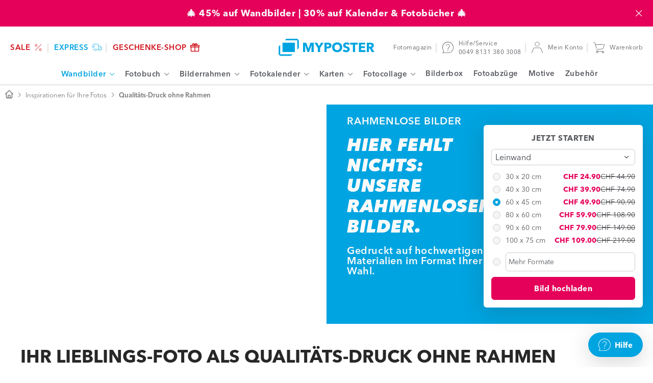

--- FILE ---
content_type: text/css
request_url: https://www.myposter.li/_nuxt/teaser.DnUsjl8i.css
body_size: 235
content:
.countdown-element__separator[data-v-536d154d],.countdown-element__value[data-v-536d154d]{font-weight:700}.countdown-element--with-outlines[data-v-536d154d]{border:2px solid;border-radius:var(--border-radius);padding:8px}@media only screen and (min-width:720px){.countdown-element--with-outlines[data-v-536d154d]{padding:10px}}.countdown[data-v-c0f79f76]{align-items:center;display:flex;gap:5px}


--- FILE ---
content_type: text/css
request_url: https://www.myposter.li/_nuxt/richtext.DFVyfZ69.css
body_size: 252
content:
.richtext[data-v-65b67fd1] ul{list-style:revert;padding-left:revert}.richtext[data-v-65b67fd1] a{color:#575a5f;text-decoration:underline}@media (hover:hover) and (pointer:fine){.richtext[data-v-65b67fd1] a:hover:hover{color:#00a4e0}}.richtext--variant[data-v-65b67fd1] a{color:inherit}@media (hover:hover) and (pointer:fine){.richtext--variant[data-v-65b67fd1] a:hover:hover{color:inherit;text-decoration:none}}


--- FILE ---
content_type: text/css
request_url: https://www.myposter.li/_nuxt/useSubteaser3dPreview.ClOKT597.css
body_size: 1062
content:
.subteaser-item[data-v-61e629df],.subteaser-photo-item[data-v-61e629df],.subteaser-tile-item[data-v-61e629df]{background-color:#fff;border-radius:10px;box-shadow:0 60px 60px #27272714;display:flex;flex:0 0 calc(100% - 16px);flex-direction:column;margin-bottom:48px;max-width:min(380px,100%);min-height:100%}.subteaser-item .badge[data-v-61e629df],.subteaser-photo-item .badge[data-v-61e629df],.subteaser-tile-item .badge[data-v-61e629df]{transition:all .3s ease-in-out}@media (hover:hover) and (pointer:fine){.subteaser-item:hover .badge[data-v-61e629df],.subteaser-photo-item:hover .badge[data-v-61e629df],.subteaser-tile-item:hover .badge[data-v-61e629df]{transform:translateY(-5px)}}.subteaser-item__content[data-v-61e629df],.subteaser-photo-item__content[data-v-61e629df],.subteaser-tile-item__content[data-v-61e629df]{background-color:#fff;display:flex;flex-direction:column;flex-grow:1;justify-content:space-between;margin:0 16px -16px;padding:20px 14px 0;position:relative;top:-30px}.subteaser-item__text[data-v-61e629df],.subteaser-photo-item__text[data-v-61e629df],.subteaser-tile-item__text[data-v-61e629df]{color:#272727;font-size:12px;font-weight:400;letter-spacing:.5px;line-height:19px;margin-top:8px}@media only screen and (min-width:520px){.subteaser-item__text[data-v-61e629df],.subteaser-photo-item__text[data-v-61e629df],.subteaser-tile-item__text[data-v-61e629df]{font-size:13px}}.subteaser-item__image[data-v-61e629df],.subteaser-photo-item__image[data-v-61e629df],.subteaser-tile-item__image[data-v-61e629df]{border-radius:10px 10px 0 0;height:300px;overflow:hidden;position:relative;width:100%}.subteaser-item__image[data-v-61e629df]:after,.subteaser-photo-item__image[data-v-61e629df]:after,.subteaser-tile-item__image[data-v-61e629df]:after{background:linear-gradient(180deg,transparent,#fff);bottom:0;content:"";height:45px;left:0;position:absolute;width:100%}.subteaser-item__image .nuxt-picture[data-v-61e629df],.subteaser-photo-item__image .nuxt-picture[data-v-61e629df],.subteaser-tile-item__image .nuxt-picture[data-v-61e629df]{height:100%;transition:all .3s ease-out;width:100%}.subteaser-item .price-highlighted[data-v-61e629df],.subteaser-item .price__current[data-v-61e629df],.subteaser-photo-item .price-highlighted[data-v-61e629df],.subteaser-photo-item .price__current[data-v-61e629df],.subteaser-tile-item .price-highlighted[data-v-61e629df],.subteaser-tile-item .price__current[data-v-61e629df]{color:var(--price-highlight-color)!important}.subteaser-item__title[data-v-61e629df],.subteaser-photo-item__title[data-v-61e629df],.subteaser-tile-item__title[data-v-61e629df]{color:#272727;font-size:15px;font-weight:800;letter-spacing:.5px;line-height:22px}@media only screen and (min-width:520px){.subteaser-item__title[data-v-61e629df],.subteaser-photo-item__title[data-v-61e629df],.subteaser-tile-item__title[data-v-61e629df]{font-size:18px}}@media (hover:hover) and (pointer:fine){.subteaser-item:hover .nuxt-picture[data-v-61e629df]:not(.no-scale),.subteaser-photo-item:hover .nuxt-picture[data-v-61e629df]:not(.no-scale),.subteaser-tile-item:hover .nuxt-picture[data-v-61e629df]:not(.no-scale){transform:scale(1.05)}}@media only screen and (min-width:720px){.subteaser-item[data-v-61e629df],.subteaser-photo-item[data-v-61e629df],.subteaser-tile-item[data-v-61e629df]{flex:0 0 calc(50% - 16px)}}@media only screen and (min-width:1080px){.subteaser-item[data-v-61e629df],.subteaser-photo-item[data-v-61e629df],.subteaser-tile-item[data-v-61e629df]{flex:0 0 calc(33.33% - 16px)}}.subteaser-photo-item__image[data-v-61e629df]{height:unset;max-height:440px}@media only screen and (min-width:850px){.subteaser-photo-item__image[data-v-61e629df]{height:370px}}.subteaser-photo--large .subteaser-photo-item[data-v-61e629df]{flex:1;margin-bottom:40px;max-width:480px;width:calc(100% - 20px)}@media only screen and (min-width:920px){.subteaser-photo--large .subteaser-photo-item__image[data-v-61e629df]{height:370px}}@media only screen and (min-width:1080px){.subteaser-photo--large .subteaser-photo-item__image[data-v-61e629df]{height:420px}}@media only screen and (min-width:720px){.subteaser-photo--large .subteaser-photo-item[data-v-61e629df]{max-width:580px;width:35%}}@media only screen and (min-width:850px){.subteaser-photo--large .subteaser-photo-item[data-v-61e629df]{flex:0 0 40%}}.subteaser-photo-item[data-v-61e629df]{position:relative}.subteaser-photo-item__3d-preview[data-v-61e629df]{align-items:center;background-color:var(--white);border-radius:0 6px 6px 0;box-shadow:0 8px 40px #27272733;color:#575a5f;cursor:pointer;display:flex;font-size:14px;font-weight:400;font-weight:600;gap:4px;height:32px;line-height:19px;padding:4px 8px;position:absolute;top:20px;z-index:3}@media (hover:hover) and (pointer:fine){.subteaser-photo-item__3d-preview[data-v-61e629df]:hover{color:var(--primary)}}.subteaser-photo-item__3d-icon[data-v-61e629df]{height:24px;width:24px;fill:currentcolor}.subteaser-photo-item__content[data-v-61e629df]{border-radius:6px}.subteaser-photo-item__link[data-v-61e629df]{color:#272727;font-size:12px;font-weight:400;font-weight:600;letter-spacing:.5px;line-height:19px}@media only screen and (min-width:520px){.subteaser-photo-item__link[data-v-61e629df]{font-size:13px}}.product__container[data-v-61e629df]{background-color:#fff;border-radius:10px;box-shadow:0 8px 40px #27272733;margin:16px 0;padding:14px}.product__cta[data-v-61e629df]{display:block;margin-top:8px;width:100%}.product__info[data-v-61e629df]{margin:0 16px}.product__info[data-v-61e629df] a,.product__info[data-v-61e629df] p{color:#575a5f;font-size:11px;font-weight:400;letter-spacing:.5px;line-height:17px}@media only screen and (min-width:520px){.product__info[data-v-61e629df] a,.product__info[data-v-61e629df] p{font-size:12px}}.product__info[data-v-61e629df] a{text-decoration:underline}@media only screen and (min-width:720px){.product__info[data-v-61e629df]{height:42px;min-height:42px}}.product__price[data-v-61e629df]{margin:8px 0 8px auto}.product__color-picker[data-v-61e629df]{display:flex}.product__color-picker-price-wrapper[data-v-61e629df]{display:flex;flex-wrap:wrap;justify-content:space-between;width:100%}[data-v-61e629df] .items__item img.nuxt-picture__image{height:57px;width:80px}[data-v-61e629df] .product-preview-images__wrapper .carousel .nuxt-picture__image{background-color:#fff;-o-object-position:0 -10px;object-position:0 -10px}[data-v-61e629df] .product__price{margin:4px 0 4px auto}


--- FILE ---
content_type: text/css
request_url: https://www.myposter.li/_nuxt/ThreeDDialog.tWUMn8rw.css
body_size: 555
content:
.pills[data-v-f659940f]{display:flex;gap:8px;margin:-4px;overflow-x:auto;padding:4px}.pills__item[data-v-f659940f]{background-color:var(--grey-extra-light);border:none;border-radius:8px;color:#575a5f;font-size:14px;font-weight:400;font-weight:600;line-height:19px;padding:6px 8px;transition:colors .2s ease;white-space:nowrap}.pills__item[data-v-f659940f]:focus-visible{box-shadow:0 0 0 1px currentColor;outline:2px solid var(--primary);outline-offset:-2px}.pills__item[data-v-f659940f]:hover:not([data-state=on]){background-color:var(--primary-transparent);color:var(--primary)}.pills__item[data-state=on][data-v-f659940f]{color:var(--primary)}@media (hover:hover) and (pointer:fine){.pills__item[data-v-f659940f]:hover{cursor:pointer}}.three-d-dialog[data-v-3c60443f]{display:flex;flex-direction:column;height:100%;overflow:hidden}.three-d-dialog__pills[data-v-3c60443f]{flex-shrink:0}.three-d-dialog__preview[data-v-3c60443f]{cursor:grab;flex:1 1 0;margin:16px 0 6px;min-height:0;min-width:0}.three-d-dialog__preview[data-v-3c60443f]:active{cursor:grabbing}.three-d-dialog__headline[data-v-3c60443f]{color:#575a5f;font-size:16px;font-weight:400;font-weight:600;line-height:20px;margin-bottom:16px}.three-d-dialog--teaser .three-d-dialog__headline[data-v-3c60443f]{margin-bottom:8px}.three-d-dialog--teaser .three-d-dialog__description[data-v-3c60443f]{color:#575a5f;font-size:15px;font-weight:400;line-height:19px;position:relative}.three-d-dialog--teaser .three-d-dialog__price[data-v-3c60443f]{margin:10px 0 0 auto}@media only screen and (min-width:720px){.three-d-dialog--teaser .three-d-dialog__price[data-v-3c60443f]{margin-top:20px}}.three-d-dialog__description-text--collapsed[data-v-3c60443f]{display:-webkit-box;overflow:hidden;-webkit-box-orient:vertical;-webkit-line-clamp:3}.three-d-dialog__description-view-more[data-v-3c60443f]{color:inherit;cursor:pointer;font-size:15px;font-weight:400;font-weight:600;line-height:19px;margin-top:8px}.preview[data-v-3c60443f]{position:relative}.preview__canvas[data-v-3c60443f]{z-index:1}.preview__overlay-wrapper[data-v-3c60443f]{top:0;right:0;bottom:0;left:0;position:absolute}.preview__inactive-overlay[data-v-3c60443f],.preview__overlay-wrapper[data-v-3c60443f]{align-items:center;display:flex;justify-content:center}.preview__inactive-overlay[data-v-3c60443f]{color:var(--white);flex-direction:column;font-size:15px;font-weight:400;font-weight:600;line-height:19px;pointer-events:none;z-index:2}.preview__inactive-icon[data-v-3c60443f]{height:48px;width:48px}


--- FILE ---
content_type: text/css
request_url: https://www.myposter.li/_nuxt/photo-frame-defaults.DREVYTaG.css
body_size: -88
content:
.product-cta-container__button-wrapper[data-v-6ba4787e]{margin-top:8px}


--- FILE ---
content_type: text/css
request_url: https://www.myposter.li/_nuxt/ProductPreviewImages.CgxBJcuB.css
body_size: 600
content:
.image-magnify-content__image[data-v-e3fb87cf]{padding:15px}@media only screen and (min-width:720px){.image-magnify-content__image[data-v-e3fb87cf]{padding:25px}}.wrapper__slide[data-v-cd762289]{border-radius:var(--border-radius);overflow:hidden}.wrapper__slider[data-v-cd762289]{--swiper-navigation-size:16px;--swiper-theme-color:var(--desktop-filters-header-bg);padding-bottom:30px}.wrapper__slider[data-v-cd762289] .carousel-dots{bottom:15px;display:flex}@media only screen and (min-width:850px){.wrapper__slider[data-v-cd762289] .carousel-dots{display:none}}.wrapper__slider--dots-hidden[data-v-cd762289]{padding-bottom:0}@media only screen and (min-width:850px){.wrapper__slider[data-v-cd762289]{padding-bottom:20px}}.overlay[data-v-cd762289]{height:100%;left:0;opacity:0;position:absolute;top:0;transition:.3s ease-out;width:100%}.overlay[data-v-cd762289],.overlay__icon-wrapper[data-v-cd762289]{align-items:center;display:flex;justify-content:center}.overlay__icon-wrapper[data-v-cd762289]{-webkit-backdrop-filter:blur(10px);backdrop-filter:blur(10px);background-color:#fff;border-radius:100%;cursor:pointer;height:60px;width:60px}@media (hover:hover) and (pointer:fine){.overlay__icon-wrapper[data-v-cd762289]:hover{color:var(--primary)}.overlay__icon-wrapper:hover .icon-wrapper__icon[data-v-cd762289]{transform:scale(1.1)}.overlay__icon-wrapper:hover .icon-wrapper__icon-3d[data-v-cd762289]{transform:scale(1.05)}}.overlay--top[data-v-cd762289]{height:80%}.overlay--3d[data-v-cd762289]{opacity:1}@media (hover:hover) and (pointer:fine){.overlay[data-v-cd762289]:hover{opacity:1}}.icon-wrapper__icon[data-v-cd762289]{height:21px;width:21px}.icon-wrapper__icon-3d[data-v-cd762289]{height:26px;width:26px}.pagination[data-v-cd762289]{display:none}.pagination--overlapped[data-v-cd762289]{bottom:20px;position:absolute}@media only screen and (min-width:850px){.pagination[data-v-cd762289]{display:flex;justify-content:center;padding-bottom:24px;width:100%}}@media only screen and (min-width:850px){[data-v-cd762289]::part(pagination){display:none}}.items[data-v-cd762289]{-moz-column-gap:8px;column-gap:8px;display:flex;flex-wrap:wrap}.items__item[data-v-cd762289]{border:1px solid var(--grey-light);border-radius:var(--border-radius);cursor:pointer;overflow:hidden}.items__item[data-v-cd762289] picture{transition:all .3s ease-in-out}@media (hover:hover) and (pointer:fine){.items__item[data-v-cd762289]:hover picture{scale:1.05}}@media (hover:hover) and (pointer:fine){.items__item[data-v-cd762289]:hover{border-color:var(--primary);border-width:2px}}.items__item.items__item--active[data-v-cd762289]{border-color:var(--primary);border-width:2px}.items__item[data-v-cd762289] .nuxt-picture__image{height:67px;width:90px}.item[data-v-cd762289]{position:relative}.item__3d-icon[data-v-cd762289]{background-color:#0003;border-radius:4px;box-sizing:content-box;color:var(--white);height:32px;left:50%;padding:1px;position:absolute;top:50%;transform:translate(-50%,-50%);width:32px}


--- FILE ---
content_type: text/css
request_url: https://www.myposter.li/_nuxt/useCarousel.CcdKl4mm.css
body_size: 209
content:
.carousel[data-v-5d52e62c]{position:relative}.carousel[data-v-5d52e62c] :active,.carousel[data-v-5d52e62c] :focus,.carousel[data-v-5d52e62c]:active,.carousel[data-v-5d52e62c]:focus{outline:none}.carousel--ssr .carousel__list[data-v-5d52e62c]{width:100%}.carousel--ssr .carousel__scroller[data-v-5d52e62c],.carousel--ssr .carousel__slides[data-v-5d52e62c]{display:flex;flex-flow:row nowrap;overflow:hidden;width:100%}.carousel--ssr .carousel__slide[data-v-5d52e62c]{box-sizing:border-box;flex:1 0 var(--4147d8ca);padding-right:var(--0844930e);width:calc(var(--4147d8ca) - var(--0844930e))}.carousel--client .carousel__list[data-v-5d52e62c]{display:flex;flex-flow:row nowrap;max-height:100%;overflow:hidden;position:relative;width:100%}.carousel--client .carousel__scroller[data-v-5d52e62c],.carousel--client .carousel__slides[data-v-5d52e62c]{display:flex;flex-flow:row nowrap}.carousel--client .carousel__scroller[data-v-5d52e62c]{min-width:-moz-min-content;min-width:min-content;transform:var(--4d2d788e);transition:var(--58ae0473);width:100%}.carousel--client .carousel__slides[data-v-5d52e62c]{align-items:center;justify-content:flex-start}.carousel--client .carousel__slides--cloned[data-v-5d52e62c]{width:var(--57d4c6d7)}.carousel--client .carousel__slide[data-v-5d52e62c]{display:block;height:-moz-min-content;height:min-content;padding-right:var(--0844930e);position:relative;width:var(--4147d8ca)}


--- FILE ---
content_type: text/css
request_url: https://www.myposter.li/_nuxt/useCarouselResponsive.DgzAZWwJ.css
body_size: 376
content:
.ui-floating-button[data-v-6dfdd9a0]{background:none;background-color:transparent;border:0;border-radius:50%;box-sizing:content-box;cursor:pointer;outline:none;transition:transform .3s}.ui-floating-button--white-fill[data-v-6dfdd9a0]{background-color:#fff;box-shadow:0 8px 40px #27272733;padding:var(--ui-floating-button-padding)}@media (hover:hover) and (pointer:fine){.ui-floating-button--white-fill[data-v-6dfdd9a0]:hover{transform:scale(1.1)}}.ui-floating-button__icon[data-v-6dfdd9a0]{height:100%;transition:all .2s ease;width:100%}.ui-floating-button__icon--primary[data-v-6dfdd9a0]{fill:#00a4e0}.ui-floating-button__icon--grey[data-v-6dfdd9a0]{fill:#575a5f}.ui-floating-button__icon--black[data-v-6dfdd9a0]{fill:#0b0606}@media (hover:hover) and (pointer:fine){.ui-floating-button:hover .ui-floating-button__icon[data-v-6dfdd9a0]{transform:scale(1.5)}}.carousel-buttons[data-v-c89cc13a]{position:absolute;top:50%;width:100%}.floating-button[data-v-c89cc13a]{display:flex;height:24px;width:24px}.floating-button-wrapper-right[data-v-c89cc13a]{left:auto;position:absolute;right:0;transform:translateY(-50%)}.floating-button-wrapper-left[data-v-c89cc13a]{left:0;position:absolute;right:auto;transform:translateY(-50%)}.carousel-dots[data-v-9b15d338]{align-items:center;border-radius:15px;bottom:35px;display:flex;left:50%;padding-left:5px;padding-right:5px;position:absolute;transform:translate(-50%);white-space:nowrap;z-index:1}.carousel-dots__item[data-v-9b15d338]{background-color:#575a5f;border:none;border-radius:50%;cursor:pointer;display:block;height:8px;margin:5px;opacity:.5;width:8px}@media (pointer:coarse),(pointer:none){.carousel-dots[data-v-9b15d338]{display:flex}}.dot-active[data-v-9b15d338]{opacity:1}


--- FILE ---
content_type: text/css
request_url: https://www.myposter.li/_nuxt/photobox.C4FS0yVf.css
body_size: 463
content:
.badge[data-v-cf2ced6c]{display:flex;transition:all .3s ease-in-out;z-index:2}.badge--left[data-v-cf2ced6c]{left:8px}.badge--left[data-v-cf2ced6c],.badge--right[data-v-cf2ced6c]{justify-content:flex-end;position:absolute;top:var(--3d34b532)}.badge--right[data-v-cf2ced6c]{right:-25px}.badge__text[data-v-cf2ced6c]{border-radius:4px 10px 10px;display:inline;font-size:15px;line-height:19px;padding:6px 8px}.badge--small .badge__text[data-v-cf2ced6c],.badge__text[data-v-cf2ced6c]{color:#777;font-weight:400;font-weight:800}.badge--small .badge__text[data-v-cf2ced6c]{border-radius:4px 8px 8px;font-size:13px;line-height:17px}


--- FILE ---
content_type: text/css
request_url: https://www.myposter.li/_nuxt/ProductDescription.CbGuemG-.css
body_size: 727
content:
.product-description__title,.product-description__title *{color:#000;font-size:18px;font-weight:400;font-weight:800;line-height:22px;margin:6px 0}.product-description[data-v-beb7f1dd]{margin-bottom:18px}@media only screen and (min-width:850px){.product-description[data-v-beb7f1dd]{margin-bottom:0}}.description__text[data-v-beb7f1dd]{color:#575a5f;font-size:15px;font-weight:400;line-height:19px}.description--no-mobile-description .description__text[data-v-beb7f1dd]{display:none}@media only screen and (min-width:850px){.description--no-mobile-description .description__text[data-v-beb7f1dd]{display:block}}.more-details__icon .icons[data-v-beb7f1dd]{height:18px;width:18px}.more-details__text[data-v-beb7f1dd]{margin-bottom:3px}@media (hover:hover) and (pointer:fine){.more-details:hover .more-details__icon[data-v-beb7f1dd]{left:2px;position:relative;transition:left .3s ease-out}}


--- FILE ---
content_type: text/css
request_url: https://www.myposter.li/_nuxt/ProductVariantSelector.1sANYAPR.css
body_size: 428
content:
.variant-selector[data-v-65104d68]{color:#272727;display:flex;flex-wrap:wrap;font-size:15px;font-weight:400;line-height:19px;margin-bottom:12px}.variant-selector__category[data-v-65104d68]{margin-bottom:6px;width:100%}.variant-selector__category--headline[data-v-65104d68]{color:#272727;font-size:15px;font-weight:800;font-weight:600;letter-spacing:.5px;line-height:22px;margin-bottom:14px}@media only screen and (min-width:520px){.variant-selector__category--headline[data-v-65104d68]{font-size:18px}}.variant-selector__type[data-v-65104d68]{font-weight:800}.variant-selector__items-wrapper[data-v-65104d68]{display:flex;overflow:hidden;position:relative;width:100%}.variant-selector-items[data-v-65104d68]{overflow-x:auto;scrollbar-width:none;-ms-overflow-style:none;-moz-column-gap:6px;column-gap:6px;display:flex}.variant-selector-items[data-v-65104d68]::-webkit-scrollbar{display:none}.variant-selector-items__item[data-v-65104d68]{border:1px solid #eee;border-radius:var(--border-radius);box-sizing:content-box;cursor:pointer;flex:0 0 90px;height:67px;overflow:hidden;position:relative;width:90px}@media (hover:hover) and (pointer:fine){.variant-selector-items__item[data-v-65104d68]:hover{border-color:var(--primary);border-width:2px}}.variant-selector-items__item.variant-selector-items__item--active[data-v-65104d68]{border-color:var(--primary);border-width:2px}.variant-selector-items__item[data-v-65104d68] .nuxt-picture{height:100%}.variant-selector-items__item[data-v-65104d68] .nuxt-picture__image{border-radius:var(--border-radius)}.variant-selector-item[data-v-65104d68] picture{transition:all .3s ease-in-out}@media (hover:hover) and (pointer:fine){.variant-selector-item[data-v-65104d68]:hover picture{scale:1.05}}.variant-selector-item__text[data-v-65104d68]{color:#777;font-size:12px;font-weight:400;left:50%;line-height:15px;position:absolute;text-align:center;text-wrap:balance;top:50%;transform:translate(-50%,-50%)}.variant-selector-item__text--large[data-v-65104d68]{color:#575a5f;font-size:13px;font-weight:600;letter-spacing:.5px;line-height:19px}@media only screen and (min-width:375px){.variant-selector-item__text--large[data-v-65104d68]{font-size:15px;line-height:22px}}


--- FILE ---
content_type: text/css
request_url: https://www.myposter.li/_nuxt/useRecoIntersectionObserver.DFb36gC3.css
body_size: 306
content:
.scroll-pages-button[data-v-4c7b0ab1]{border:0;cursor:pointer}.scroller-button[data-v-4c7b0ab1]{align-items:center;background-color:#fff;border:none;color:#575a5f;cursor:pointer;display:flex;height:100%;position:absolute;top:50%;transform:translateY(-50%);width:60px;z-index:3}.scroller-button--no-fade[data-v-4c7b0ab1]{background-repeat:no-repeat;background-size:13px;border-radius:17px;box-shadow:0 8px 40px #27272733;height:44px;width:49px}.scroller-button--no-fade.scroller-button--left[data-v-4c7b0ab1]{left:-17px}.scroller-button--no-fade.scroller-button--right[data-v-4c7b0ab1]{right:-17px}.scroller-button--no-fade .scroller-button__icon[data-v-4c7b0ab1]{flex:1}.scroller-button--round[data-v-4c7b0ab1]{border-radius:50%;height:60px;width:60px}.scroller-button--round.scroller-button--left[data-v-4c7b0ab1]{translate:-50%}.scroller-button--round.scroller-button--right[data-v-4c7b0ab1]{translate:50%}.scroller-button--round .scroller-button__icon[data-v-4c7b0ab1]{height:20px;margin:auto;width:20px}.scroller-button--left[data-v-4c7b0ab1]:not(.scroller-button--no-fade){background:linear-gradient(90deg,#fff,#fff,#fff0);left:0}.scroller-button--right[data-v-4c7b0ab1]:not(.scroller-button--no-fade){background:linear-gradient(270deg,#fff,#fff,#fff0);right:0}.scroller-button--hidden[data-v-4c7b0ab1]{display:none}.scroller-button__icon[data-v-4c7b0ab1]{height:13px;pointer-events:none;width:13px}.scroller-button__icon--left[data-v-4c7b0ab1]{margin-left:7px;margin-right:auto}.scroller-button__icon--right[data-v-4c7b0ab1]{margin-left:auto;margin-right:7px}body.myposter .icon[data-v-4c7b0ab1]{box-sizing:content-box!important}body.myposter .icon--standard[data-v-4c7b0ab1]{fill:currentcolor}


--- FILE ---
content_type: text/css
request_url: https://www.myposter.li/_nuxt/ColorPickerElement.eqKdRFVP.css
body_size: 1373
content:
.resize-observer[data-v-b329ee4c]{background-color:transparent;border:none;opacity:0}.resize-observer[data-v-b329ee4c],.resize-observer[data-v-b329ee4c] object{display:block;height:100%;left:0;overflow:hidden;pointer-events:none;position:absolute;top:0;width:100%;z-index:-1}.v-popper__popper{left:0;outline:none;top:0;z-index:10000}.v-popper__popper.v-popper__popper--hidden{opacity:0;pointer-events:none;transition:opacity .15s,visibility .15s;visibility:hidden}.v-popper__popper.v-popper__popper--shown{opacity:1;transition:opacity .15s;visibility:visible}.v-popper__popper.v-popper__popper--skip-transition,.v-popper__popper.v-popper__popper--skip-transition>.v-popper__wrapper{transition:none!important}.v-popper__backdrop{display:none;height:100%;left:0;position:absolute;top:0;width:100%}.v-popper__inner{box-sizing:border-box;overflow-y:auto;position:relative}.v-popper__inner>div{max-height:inherit;max-width:inherit;position:relative;z-index:1}.v-popper__arrow-container{height:10px;position:absolute;width:10px}.v-popper__popper--arrow-overflow .v-popper__arrow-container,.v-popper__popper--no-positioning .v-popper__arrow-container{display:none}.v-popper__arrow-inner,.v-popper__arrow-outer{border-style:solid;height:0;left:0;position:absolute;top:0;width:0}.v-popper__arrow-inner{border-width:7px;visibility:hidden}.v-popper__arrow-outer{border-width:6px}.v-popper__popper[data-popper-placement^=bottom] .v-popper__arrow-inner,.v-popper__popper[data-popper-placement^=top] .v-popper__arrow-inner{left:-2px}.v-popper__popper[data-popper-placement^=bottom] .v-popper__arrow-outer,.v-popper__popper[data-popper-placement^=top] .v-popper__arrow-outer{left:-1px}.v-popper__popper[data-popper-placement^=top] .v-popper__arrow-inner,.v-popper__popper[data-popper-placement^=top] .v-popper__arrow-outer{border-bottom-color:transparent!important;border-bottom-width:0;border-left-color:transparent!important;border-right-color:transparent!important}.v-popper__popper[data-popper-placement^=top] .v-popper__arrow-inner{top:-2px}.v-popper__popper[data-popper-placement^=bottom] .v-popper__arrow-container{top:0}.v-popper__popper[data-popper-placement^=bottom] .v-popper__arrow-inner,.v-popper__popper[data-popper-placement^=bottom] .v-popper__arrow-outer{border-left-color:transparent!important;border-right-color:transparent!important;border-top-color:transparent!important;border-top-width:0}.v-popper__popper[data-popper-placement^=bottom] .v-popper__arrow-inner{top:-4px}.v-popper__popper[data-popper-placement^=bottom] .v-popper__arrow-outer{top:-6px}.v-popper__popper[data-popper-placement^=left] .v-popper__arrow-inner,.v-popper__popper[data-popper-placement^=right] .v-popper__arrow-inner{top:-2px}.v-popper__popper[data-popper-placement^=left] .v-popper__arrow-outer,.v-popper__popper[data-popper-placement^=right] .v-popper__arrow-outer{top:-1px}.v-popper__popper[data-popper-placement^=right] .v-popper__arrow-inner,.v-popper__popper[data-popper-placement^=right] .v-popper__arrow-outer{border-bottom-color:transparent!important;border-left-color:transparent!important;border-left-width:0;border-top-color:transparent!important}.v-popper__popper[data-popper-placement^=right] .v-popper__arrow-inner{left:-4px}.v-popper__popper[data-popper-placement^=right] .v-popper__arrow-outer{left:-6px}.v-popper__popper[data-popper-placement^=left] .v-popper__arrow-container{right:-10px}.v-popper__popper[data-popper-placement^=left] .v-popper__arrow-inner,.v-popper__popper[data-popper-placement^=left] .v-popper__arrow-outer{border-bottom-color:transparent!important;border-right-color:transparent!important;border-right-width:0;border-top-color:transparent!important}.v-popper__popper[data-popper-placement^=left] .v-popper__arrow-inner{left:-2px}.v-popper--theme-tooltip .v-popper__inner{background:#000c;border-radius:6px;color:#fff;padding:7px 12px 6px}.v-popper--theme-tooltip .v-popper__arrow-outer{border-color:#000c}.v-popper--theme-dropdown .v-popper__inner{background:#fff;border:1px solid #ddd;border-radius:6px;box-shadow:0 6px 30px #0000001a;color:#000}.v-popper--theme-dropdown .v-popper__arrow-inner{border-color:#fff;visibility:visible}.v-popper--theme-dropdown .v-popper__arrow-outer{border-color:#ddd}.v-popper--theme-tooltip{display:block!important;z-index:9}.v-popper--theme-tooltip .v-popper__inner{background:#fff;border:1px solid #c7c3c3;color:#424348;font-family:Avenir,sans-serif;font-size:10px;letter-spacing:.5px;line-height:1.5;padding:12px 8px 8px}.v-popper--theme-tooltip .v-popper__arrow-outer{border-color:#c7c3c3;border-style:solid;height:0;position:absolute;width:0;z-index:1}.v-popper--theme-tooltip[x-placement^=top]{margin-bottom:5px}.v-popper--theme-tooltip[x-placement^=top] .v-popper__arrow-inner{border-bottom-color:transparent!important;border-left-color:transparent!important;border-right-color:transparent!important;border-width:5px 5px 0;bottom:-5px;left:calc(50% - 5px);margin-bottom:0;margin-top:0}.color-picker-element[data-v-5c7c0e2e]{pointer-events:auto}.color-picker-element__palette[data-v-5c7c0e2e]{background-color:transparent;cursor:pointer;display:inline-block;margin:4px 8px 10px 4px}.color-picker-element .color[data-v-5c7c0e2e]{border:1px solid transparent;border-radius:50%;cursor:pointer;display:block;margin:4px 8px 10px 4px;position:relative}@media only screen and (min-width:1024px){.color-picker-element .color[data-v-5c7c0e2e]{margin:4px 5px 9px 3px}}@media only screen and (min-width:1024px) and (hover:hover) and (pointer:fine){.color-picker-element .color[data-v-5c7c0e2e]:hover:after{border:1px solid #00a4e0;border-radius:50%;content:"";top:-4px;right:-4px;bottom:-4px;left:-4px;position:absolute}body.myposter .color-picker-element .color[data-v-5c7c0e2e]:hover:after{border-color:var(--primary)}}.color-picker-element .color--selected[data-v-5c7c0e2e]:after{border:1px solid #00a4e0;border-radius:50%;content:"";top:-4px;right:-4px;bottom:-4px;left:-4px;position:absolute}body.myposter .color-picker-element .color--selected[data-v-5c7c0e2e]:after{border-color:#007ea6}@media only screen and (min-width:1024px) and (hover:hover) and (pointer:fine){.color-picker-element .color--selected[data-v-5c7c0e2e]:hover:after{border:1px solid #00a4e0;border-radius:50%;content:"";top:-4px;right:-4px;bottom:-4px;left:-4px;position:absolute}body.myposter .color-picker-element .color--selected[data-v-5c7c0e2e]:hover:after{border-color:#007ea6}}.color-picker-element:only-child .color-picker-element .color[data-v-5c7c0e2e]{margin-right:0}.color-picker-element .color--disable-margin-bottom[data-v-5c7c0e2e]{margin-bottom:0}.color-picker-element .color--bright[data-v-5c7c0e2e]{border-color:#00a4e0}.color-picker-element .color--refinement[data-v-5c7c0e2e]{border-color:var(--border-color)}.color-picker-element .color--refinement-gold[data-v-5c7c0e2e]{background:#9b7e40;background:linear-gradient(45deg,#9b7e40,#9b7e40 1%,#f9e19f 10%,#f9e19f 10.8%,#9b7e40 20%,#9b7e40 21%,#f9e19f 30%,#f9e19f 30.8%,#9b7e40 40%,#9b7e40 41%,#f9e19f 50%,#f9e19f 50.8%,#9b7e40 60%,#9b7e40 61%,#f9e19f 70%,#f9e19f 70.8%,#9b7e40 80%,#9b7e40 81%,#f9e19f 90%,#f9e19f 90.8%,#9b7e40);background-size:400% 400%}.color-picker-element .color--refinement-gold[data-v-5c7c0e2e],.color-picker-element .color--refinement-silber[data-v-5c7c0e2e]{animation-direction:alternate-reverse;animation-duration:7s;animation-iteration-count:infinite;animation-name:refinement-gradient;animation-timing-function:ease-in-out}.color-picker-element .color--refinement-silber[data-v-5c7c0e2e]{background:#404040;background:linear-gradient(45deg,#404040,#404040 1%,#fcfcfc 10%,#fcfcfc 10.8%,#404040 20%,#404040 21%,#fcfcfc 30%,#fcfcfc 30.8%,#404040 40%,#404040 41%,#fcfcfc 50%,#fcfcfc 50.8%,#404040 60%,#404040 61%,#fcfcfc 70%,#fcfcfc 70.8%,#404040 80%,#404040 81%,#fcfcfc 90%,#fcfcfc 90.8%,#404040);background-size:400% 400%}.color-picker-element .color--refinement-rosegold[data-v-5c7c0e2e]{background:#c17d63;background:linear-gradient(45deg,#c17d63,#c17d63 1%,#f9d3c7 10%,#f9d3c7 10.8%,#c17d63 20%,#c17d63 21%,#f9d3c7 30%,#f9d3c7 30.8%,#c17d63 40%,#c17d63 41%,#f9d3c7 50%,#f9d3c7 50.8%,#c17d63 60%,#c17d63 61%,#f9d3c7 70%,#f9d3c7 70.8%,#c17d63 80%,#c17d63 81%,#f9d3c7 90%,#f9d3c7 90.8%,#c17d63);background-size:400% 400%}.color-picker-element .color--refinement-relief[data-v-5c7c0e2e],.color-picker-element .color--refinement-rosegold[data-v-5c7c0e2e]{animation-direction:alternate-reverse;animation-duration:7s;animation-iteration-count:infinite;animation-name:refinement-gradient;animation-timing-function:ease-in-out}.color-picker-element .color--refinement-relief[data-v-5c7c0e2e]{background:linear-gradient(45deg,#00000014,#00000014 1%,#fffffff2 10%,#fffffff2 10.8%,#00000014 20%,#00000014 21%,#fffffff2 30%,#fffffff2 30.8%,#00000014 40%,#00000014 41%,#fffffff2 50%,#fffffff2 50.8%,#00000014 60%,#00000014 61%,#fffffff2 70%,#fffffff2 70.8%,#00000014 80%,#00000014 81%,#fffffff2 90%,#fffffff2 90.8%,#00000014);background-size:400% 400%}.color-picker-element .color--refinement-ohne[data-v-5c7c0e2e]{background:var(--white)}


--- FILE ---
content_type: text/css
request_url: https://www.myposter.li/_nuxt/ShippingInformation.DSrwyNPC.css
body_size: 164
content:
.shipping-information[data-v-90f74447]{color:#575a5f;font-size:12px;font-weight:400;letter-spacing:.5px;line-height:19px}@media only screen and (min-width:520px){.shipping-information[data-v-90f74447]{font-size:13px}}.shipping-information--inline[data-v-90f74447]{align-items:center;display:flex;flex-direction:column;justify-content:center;margin-bottom:30px;margin-top:10px}@media only screen and (min-width:620px){.shipping-information--inline[data-v-90f74447]{flex-direction:unset;margin-top:0}}.production-time[data-v-90f74447]{margin-bottom:5px}.production-time--xmas-guarantee[data-v-90f74447]{color:#0c9d39;font-weight:800}.production-time--inline[data-v-90f74447]{margin:0}@media only screen and (min-width:620px){.production-time--inline[data-v-90f74447]{margin-right:10px}}.express-shipping[data-v-90f74447]{align-items:center;display:flex;margin-top:0}.express-shipping--inline[data-v-90f74447]{justify-content:center;margin:0;width:auto}.express-shipping__text[data-v-90f74447]{padding-left:5px}.express-shipping__icon[data-v-90f74447]{height:20px;width:20px}


--- FILE ---
content_type: text/css
request_url: https://www.myposter.li/_nuxt/UiTabs.Ch7ccCpC.css
body_size: 609
content:
.ui-scroller-arrow[data-v-72446548]{align-items:center;display:flex;height:100%;padding:0 32px;position:absolute;top:0}.ui-scroller-arrow__icon[data-v-72446548]{color:var(--icon-color);width:12px}.ui-scroller-arrow--left[data-v-72446548]{background:linear-gradient(270deg,#fff0 0,#fff 24px);left:0;padding-left:10px}.ui-scroller-arrow--right[data-v-72446548]{background:linear-gradient(90deg,#fff0 0,#fff 24px);padding-right:10px;right:0}@media (hover:hover) and (pointer:fine){.ui-scroller-arrow[data-v-72446548]:hover{cursor:pointer}.ui-scroller-arrow:hover .ui-scroller-arrow__icon[data-v-72446548]{color:var(--hover-color)}}.ui-tabs{-ms-overflow-style:none;display:flex;overflow:auto hidden;overscroll-behavior-x:contain;position:relative;scroll-snap-type:x mandatory;scrollbar-width:none}.ui-tabs::-webkit-scrollbar{display:none}.ui-tabs__tab{align-items:center;display:flex;justify-content:center;padding:8px;scroll-snap-align:center;-webkit-user-select:none;-moz-user-select:none;user-select:none}.ui-tabs__tab-text{color:#272727;font-size:13px;font-weight:400;letter-spacing:.5px;line-height:25px;white-space:nowrap}@media only screen and (min-width:375px){.ui-tabs__tab-text{font-size:15px}}.ui-tabs__tab-count{border:1px solid var(--border-color);border-radius:99px;color:#272727;font-size:12px;font-weight:400;font-weight:600;letter-spacing:.5px;line-height:19px;margin-left:5px;min-width:28px;padding:0 5px;text-align:center}@media only screen and (min-width:520px){.ui-tabs__tab-count{font-size:13px}}.ui-tabs__tab-count--empty{border-color:var(--disabled-color);color:var(--disabled-color)}.ui-tabs__tab--active .ui-tabs__tab-text{color:var(--primary)}.ui-tabs__tab--active .ui-tabs__tab-count{border-color:var(--primary);color:var(--primary)}@media (hover:hover) and (pointer:fine){.ui-tabs__tab:hover:not(.ui-tabs__tab--active){cursor:pointer}}@media only screen and (min-width:375px){.ui-tabs__tab{padding:10px 12px}}.ui-tabs__tab-indicator{background:var(--primary);border-top-left-radius:3px;border-top-right-radius:3px;bottom:0;height:3px;pointer-events:none;position:absolute;visibility:hidden}.ui-tabs--use-transition .ui-tabs__tab-indicator{transition:left .15s ease-in-out,width .15s ease-in-out;will-change:left,width}.ui-tabs--active .ui-tabs__tab-indicator,.ui-tabs--hovered .ui-tabs__tab-indicator{visibility:visible}.ui-tabs-wrapper{display:flex;overflow:hidden;position:relative}.ui-tabs-wrapper--layout-center{justify-content:center}.ui-tabs-wrapper--layout-uniform .ui-tabs{width:100%}.ui-tabs-wrapper--layout-uniform .ui-tabs__tab{flex:1 1 0}


--- FILE ---
content_type: text/css
request_url: https://www.myposter.li/_nuxt/ProductContainer.DY2a6DlO.css
body_size: 296
content:
.product-container[data-v-c18e6a9a]{background-color:#fff;border:1px solid #eee;border-radius:10px;box-shadow:0 60px 60px #27272714;display:flex;flex-wrap:wrap;padding:16px;position:relative}.product-container__details[data-v-c18e6a9a],.product-container__information[data-v-c18e6a9a]{box-sizing:border-box;width:100%}.product-container__information[data-v-c18e6a9a]{overflow:auto}@media only screen and (min-width:850px){.product-container__information[data-v-c18e6a9a]{width:calc(60% - 5px)}}.product-container__details[data-v-c18e6a9a]{display:flex;flex-direction:column}@media only screen and (min-width:850px){.product-container__details[data-v-c18e6a9a]{width:calc(40% - 5px)}}.product-container-information[data-v-c18e6a9a]{align-self:center}.product-container-information__preview-images[data-v-c18e6a9a]{margin:auto;width:100%}@media only screen and (min-width:850px){.product-container-information__preview-images[data-v-c18e6a9a]{width:70%}.product-container[data-v-c18e6a9a]{flex-wrap:nowrap;justify-content:space-between}}.product-container-details__container[data-v-c18e6a9a]{background-color:#fff;border:1px solid #eee;border-radius:10px;box-shadow:0 8px 40px #27272733;margin-bottom:16px;padding:14px}.product-container-details__container--full-height[data-v-c18e6a9a]{flex:1}.product-container-details__shipping-information[data-v-c18e6a9a]{margin:0 16px}.product-container-details__shipping-information[data-v-c18e6a9a] a,.product-container-details__shipping-information[data-v-c18e6a9a] p{color:#575a5f;font-size:11px;font-weight:400;letter-spacing:.5px;line-height:17px}@media only screen and (min-width:520px){.product-container-details__shipping-information[data-v-c18e6a9a] a,.product-container-details__shipping-information[data-v-c18e6a9a] p{font-size:12px}}.product-container-details__shipping-information[data-v-c18e6a9a] a{text-decoration:underline}.product-container-details--vertically-centered[data-v-c18e6a9a]{justify-content:center}


--- FILE ---
content_type: text/css
request_url: https://www.myposter.li/_nuxt/_...B8PXA7RZ.css
body_size: 133
content:
.page__content{margin:15px auto;width:100%}@media only screen and (min-width:720px){.page__content{margin:40px auto}}.page[data-v-1b83a745]{margin:0 auto;padding-left:12px;padding-right:12px}@media only screen and (min-width:720px){.page[data-v-1b83a745]{padding-left:25px;padding-right:25px}}


--- FILE ---
content_type: text/css
request_url: https://www.myposter.li/_nuxt/default.CaLjP64h.css
body_size: 3931
content:
.shop-navigation[data-v-ee0433a4]{align-items:center;border-bottom:1px solid #ccc;display:flex;height:46px;list-style-type:none;overflow-x:auto;padding-left:0;width:100%}@media only screen and (min-width:1000px){.shop-navigation[data-v-ee0433a4]{border:none;height:unset;width:unset}}.shop[data-v-ee0433a4]{color:#575a5f;font-size:13px;font-weight:600;letter-spacing:.5px;line-height:19px;overflow:hidden;position:relative;text-transform:uppercase}@media only screen and (min-width:375px){.shop[data-v-ee0433a4]{font-size:15px;line-height:22px}}.shop[data-v-ee0433a4]:not(:last-of-type):after{color:#ccc;content:"|";font-size:18px;font-weight:400;line-height:22px;position:absolute;right:0;top:50%;transform:translateY(-50%)}.shop__link[data-v-ee0433a4]{align-items:center;cursor:pointer;display:flex;padding:0 10px;position:relative;text-decoration:none}@media (hover:hover) and (pointer:fine){.shop__link[data-v-ee0433a4]:hover{text-decoration:underline}}.shop[data-v-ee0433a4]:first-of-type{margin-left:auto}@media only screen and (min-width:1000px){.shop:first-of-type .shop__link[data-v-ee0433a4]{padding-left:0}}.shop[data-v-ee0433a4]:last-of-type{margin-right:auto}.shop__text[data-v-ee0433a4]{display:block;letter-spacing:.5px;overflow:hidden;text-overflow:ellipsis;white-space:nowrap}.shop__icon[data-v-ee0433a4]{display:none;height:22px;margin-left:5px;width:22px;fill:currentcolor}.shop__icon--disney[data-v-ee0433a4]{aspect-ratio:236/116;height:30px;transition:transform .3s ease-in-out}@media (hover:hover) and (pointer:fine){.shop__icon--disney[data-v-ee0433a4]:hover{transform:scale(1.05)}}@media only screen and (min-width:520px){.shop__icon[data-v-ee0433a4]{display:inline-block}}.burger-header[data-v-a23f144f]{align-items:center;border-bottom:1px solid rgba(0,0,0,.1);display:flex;justify-content:space-between;margin:20px;padding-bottom:20px}.burger-header__logo[data-v-a23f144f]{height:30px}.burger-header__logo[data-v-a23f144f]:is(svg){width:135px}.burger-header__close-icon[data-v-a23f144f]{margin-right:-8px}.shops[data-v-349ad584]{align-items:flex-start;display:flex;flex-direction:column;list-style:none;margin:0;padding:0 20px 20px}@media only screen and (min-width:720px){.shops[data-v-349ad584]{align-items:center;flex-direction:row;padding:0 20px 30px}}li[data-v-349ad584]{color:#575a5f;font-size:13px;font-weight:600;letter-spacing:.5px;line-height:19px;text-transform:uppercase}@media only screen and (min-width:375px){li[data-v-349ad584]{font-size:15px;line-height:22px}}li[data-v-349ad584]:hover{text-decoration-line:underline}li .link[data-v-349ad584]{align-items:center;cursor:pointer;display:flex;padding:0 0 15px;position:relative;text-decoration:none}li .link__text[data-v-349ad584]{padding-left:0}li .link__icon[data-v-349ad584]{display:block;height:22px;margin-left:5px;width:22px;fill:currentcolor}li .link__icon--disney[data-v-349ad584]{aspect-ratio:236/116;height:30px}@media only screen and (min-width:720px){li .link[data-v-349ad584]{padding:0 20px}li .link__text[data-v-349ad584]{padding-left:5px}}li[data-v-349ad584]:first-of-type,li:first-of-type .link[data-v-349ad584],li:first-of-type .link__text[data-v-349ad584]{padding-left:0}li[data-v-349ad584]:not(:last-of-type) :after{color:#ccc;content:none;font-size:13px;font-weight:400;letter-spacing:.5px;line-height:25px;position:absolute;right:0}@media only screen and (min-width:375px){li[data-v-349ad584]:not(:last-of-type) :after{font-size:15px}}@media only screen and (min-width:720px){li[data-v-349ad584]:not(:last-of-type) :after{content:"|"}}li[data-v-5662bfb9]{list-style:none}.accordion__header[data-v-5662bfb9]{align-items:center;border-bottom:1px solid rgba(0,0,0,.1);color:#575a5f;cursor:pointer;display:flex;font-size:18px;font-weight:400;letter-spacing:.5px;line-height:22px;padding:15px 0;text-decoration:none;width:100%}@media (hover:hover) and (pointer:fine){.accordion__header[data-v-5662bfb9]:hover{color:#00a4e0}}@media only screen and (min-width:720px){.accordion__header[data-v-5662bfb9]{font-size:21px;padding:17px 0}}.accordion__header-icon[data-v-5662bfb9]{height:13px;width:13px;fill:currentcolor;align-self:center;display:block;margin-left:auto;transition:transform .3s ease}.accordion__icon--expanded[data-v-5662bfb9]{transform:rotate(90deg)}.accordion__panel[data-v-5662bfb9]{display:block;padding:0}.accordion__item[data-v-5662bfb9]{padding-left:20px}.accordion__item:last-of-type .accordion__link[data-v-5662bfb9]{border-bottom:0}.accordion__link[data-v-5662bfb9]{border-bottom:1px solid rgba(0,0,0,.1);color:#575a5f;cursor:pointer;display:flex;font-size:18px;font-weight:400;letter-spacing:.5px;line-height:22px;padding:15px 0;text-decoration:none;width:100%}@media (hover:hover) and (pointer:fine){.accordion__link[data-v-5662bfb9]:hover{color:#00a4e0}}@media only screen and (min-width:720px){.accordion__link[data-v-5662bfb9]{font-size:21px;padding:17px 0}}.burger-nav-list-group[data-v-cb903d16]{list-style:none;margin:0;padding:0}.burger-nav-list-group__link[data-v-cb903d16]{align-items:center;border-bottom:1px solid rgba(0,0,0,.1);color:#575a5f;cursor:pointer;display:flex;font-size:18px;font-weight:400;letter-spacing:.5px;line-height:22px;padding:15px 0;text-decoration:none;width:100%}@media (hover:hover) and (pointer:fine){.burger-nav-list-group__link[data-v-cb903d16]:hover{color:#00a4e0}}@media only screen and (min-width:720px){.burger-nav-list-group__link[data-v-cb903d16]{font-size:21px;padding:17px 0}}.burger-nav-list-group__item:last-of-type .burger-nav-list-group__link[data-v-cb903d16]{border-bottom:0}.burger-nav-list-group__label[data-v-cb903d16]{margin-left:6px;text-transform:uppercase}.burger-nav-list-group__label[data-v-cb903d16] .badge__text{color:#777;font-size:12px;font-weight:400;font-weight:800;line-height:15px}.menu-list[data-v-47dacaf1]{display:block;height:100vh;padding:0 20px;position:absolute;right:0;top:0;transform:translate(100%);width:100%}.menu-list__prev-link[data-v-47dacaf1]{align-items:center;color:var(--desktop-filters-header-bg);cursor:pointer;display:flex;font-size:24px;font-weight:400;line-height:30px;padding:15px 0}@media (hover:hover) and (pointer:fine){.menu-list__prev-link[data-v-47dacaf1]:hover{color:#00a4e0}}@media only screen and (min-width:720px){.menu-list__prev-link[data-v-47dacaf1]{align-items:center;color:var(--desktop-filters-header-bg);display:flex;font-size:24px;font-weight:400;line-height:30px;padding:15px 0 40px}}.menu-list__prev-icon[data-v-47dacaf1]{height:22px;width:22px;fill:currentcolor;margin-right:22px}.menu-list__item--voll-1771-product-matrix-wallart[data-v-47dacaf1]{align-items:center;display:flex}.menu-list[data-v-47dacaf1] .menu-list__group{list-style:none;margin:0;padding:0}.menu-list[data-v-47dacaf1] .menu-list__item:last-of-type .menu-list__link{border-bottom:0}.menu-list[data-v-47dacaf1] .menu-list__link{border-bottom:1px solid rgba(0,0,0,.1);color:#575a5f;cursor:pointer;display:flex;font-size:18px;font-weight:400;letter-spacing:.5px;line-height:22px;padding:15px 0;text-decoration:none;width:100%}@media (hover:hover) and (pointer:fine){.menu-list[data-v-47dacaf1] .menu-list__link:hover{color:#00a4e0}}@media only screen and (min-width:720px){.menu-list[data-v-47dacaf1] .menu-list__link{font-size:21px;padding:17px 0}}.menu-list--wandbilder .menu-list__headline-wrapper[data-v-47dacaf1]{align-items:flex-start;display:flex;gap:10px;position:relative}.menu-list--wandbilder .menu-list__badge-wrapper[data-v-47dacaf1]{align-items:center;display:flex;justify-content:flex-start}@media only screen and (min-width:720px){.menu-list--wandbilder .menu-list__badge-wrapper[data-v-47dacaf1]{width:auto}}.menu-list--wandbilder .menu-list__headline-wrapper[data-v-47dacaf1]{width:100%}.menu-list--wandbilder .menu-list__headline[data-v-47dacaf1]{color:var(--desktop-filters-header-bg);color:var(--grey-dark);display:block;font-size:18px;font-weight:400;font-weight:600;line-height:22px;margin:15px 0 0}@media (hover:hover) and (pointer:fine){.menu-list--wandbilder .menu-list__headline[data-v-47dacaf1]:hover{color:var(--grey-dark)}}@media only screen and (min-width:720px){.menu-list--wandbilder .menu-list__headline[data-v-47dacaf1]{width:-moz-max-content;width:max-content}}.menu-list--wandbilder[data-v-47dacaf1] .menu-list__link{padding:10px 0}.menu-list[data-v-d171abe9]{display:block;height:100vh;padding:0 20px;position:absolute;right:0;top:0;transform:translate(100%);width:100%}.menu-list__prev-link[data-v-d171abe9]{align-items:center;color:var(--desktop-filters-header-bg);cursor:pointer;display:flex;font-size:24px;font-weight:400;line-height:30px;padding:15px 0}.menu-list__prev-link[data-v-d171abe9]:hover{color:#00a4e0}@media only screen and (min-width:720px){.menu-list__prev-link[data-v-d171abe9]{align-items:center;color:var(--desktop-filters-header-bg);display:flex;font-size:24px;font-weight:400;line-height:30px;padding:15px 0 40px}}.menu-list__prev-icon[data-v-d171abe9]{height:22px;width:22px;fill:currentcolor;margin-right:22px}.menu-list[data-v-d171abe9] .menu-list__group{list-style:none;margin:0;padding:0}.menu-list[data-v-d171abe9] .menu-list__item:last-of-type .menu-list__link{border-bottom:0}.menu-list[data-v-d171abe9] .menu-list__link{border-bottom:1px solid rgba(0,0,0,.1);color:#575a5f;cursor:pointer;display:flex;font-size:18px;font-weight:400;letter-spacing:.5px;line-height:22px;padding:15px 0;text-decoration:none;width:100%}@media (hover:hover) and (pointer:fine){.menu-list[data-v-d171abe9] .menu-list__link:hover{color:#00a4e0}}@media only screen and (min-width:720px){.menu-list[data-v-d171abe9] .menu-list__link{font-size:21px;padding:17px 0}}.menu-item-nested__trigger[data-v-319767f8]{border-bottom:1px solid rgba(0,0,0,.1);color:#575a5f;cursor:pointer;display:flex;font-size:18px;font-weight:400;letter-spacing:.5px;line-height:22px;padding:15px 0;text-decoration:none;width:100%}@media (hover:hover) and (pointer:fine){.menu-item-nested__trigger[data-v-319767f8]:hover{color:#00a4e0}}@media only screen and (min-width:720px){.menu-item-nested__trigger[data-v-319767f8]{font-size:21px;padding:17px 0}}.menu-item-nested__trigger-icon--left[data-v-319767f8]{height:22px;width:22px;fill:currentcolor;margin-right:16px}.menu-item-nested__trigger-icon--right[data-v-319767f8]{height:13px;width:13px;fill:currentcolor;align-self:center;display:block;margin-left:auto}.menu-item-nested[data-v-319767f8]{border-bottom:1px solid rgba(0,0,0,.1);color:#575a5f;width:100%}.menu-item-nested--expanded[data-v-319767f8]{flex-direction:column;font-weight:800;padding-bottom:0}.menu-item-nested--full-height[data-v-319767f8]{height:100vh}.menu-item-nested__primary-menu .menu-item-nested__trigger[data-v-319767f8]{border-bottom:0}.menu-item-nested .secondary-menu[data-v-319767f8]{padding:0}.menu-item-nested .secondary-menu--hidden[data-v-319767f8]{display:none;opacity:0}.menu-item-nested .secondary-menu[data-v-319767f8] .menu-list__item:last-of-type :deep(.menu-list__link){border-bottom:0}@media (hover:hover) and (pointer:fine){.menu-item-nested[data-v-319767f8]:hover{color:#00a4e0}}.menu-item-link[data-v-5e64ad67]{border-bottom:1px solid rgba(0,0,0,.1);color:#575a5f;width:100%}.menu-item-link a[data-v-5e64ad67]{color:#575a5f;cursor:pointer;display:flex;font-size:18px;font-weight:400;letter-spacing:.5px;line-height:22px;padding:15px 0;text-decoration:none;width:100%}@media (hover:hover) and (pointer:fine){.menu-item-link a[data-v-5e64ad67]:hover{color:#00a4e0}}@media only screen and (min-width:720px){.menu-item-link a[data-v-5e64ad67]{font-size:21px;padding:17px 0}}.menu-item-link__icon[data-v-5e64ad67]{height:22px;width:22px;fill:currentcolor;margin-right:16px}@media (hover:hover) and (pointer:fine){.menu-item-link[data-v-5e64ad67]:hover{color:#00a4e0}}.extra-menu[data-v-b6f2b0aa]{background-color:#f8fafa;margin:10px 0;padding:16px 20px;text-decoration:none}.extra-menu__item[data-v-b6f2b0aa]{list-style:none;margin:0;padding:0}.extra-menu__link[data-v-b6f2b0aa]{color:#575a5f;display:inline-block;font-size:15px;font-weight:600;line-height:8.7px;padding:14px 0;text-decoration:none;width:100%}@media (hover:hover) and (pointer:fine){.extra-menu__link[data-v-b6f2b0aa]:hover{color:#00a4e0}}.click-to-call-area[data-v-87fe4190]{align-items:center;color:#575a5f;display:flex;flex-direction:column;font-size:18px;font-weight:400;letter-spacing:.5px;line-height:22px;padding:25px}.click-to-call-area__link[data-v-87fe4190]{color:#00a4e0;margin-top:7px;text-decoration:none}@media (hover:hover) and (pointer:fine){.click-to-call-area__link[data-v-87fe4190]:hover{color:#00a4e0}}.footer[data-v-f62a359a]{align-items:center;background-color:#575a5f;display:flex;justify-content:center;margin:0;padding:25px 20px}.footer__item[data-v-f62a359a]{border-right:1px solid #ccc;display:block;line-height:1.15;padding:0 25px}.footer__item[data-v-f62a359a]:first-of-type{padding-left:0}.footer__item[data-v-f62a359a]:last-of-type{border-right:none;padding-right:0}.footer__link[data-v-f62a359a]{color:#f8fafa;font-size:15px;font-weight:600;letter-spacing:.83px;text-decoration:none}.burger-icon__icon[data-v-f64d416f]{color:#272727;cursor:pointer;display:block;height:22px;margin:10px 10px 10px 16px;position:relative;width:22px}@media (hover:hover) and (pointer:fine){.burger-icon__icon[data-v-f64d416f]:hover{color:#00a4e0}}@media only screen and (min-width:520px){.burger-icon__icon[data-v-f64d416f]{margin-left:20px}}@media only screen and (min-width:1000px){.burger-icon__icon[data-v-f64d416f]{display:none}}.burger-icon__content-overlay[data-v-f64d416f]{background-color:#000000b3;top:0;right:0;bottom:0;left:0;min-height:100%;position:fixed;width:100%;z-index:12}.burger-navigation[data-v-fa712b85]{background-color:#fff;height:100vh;left:0;overflow:hidden auto;position:fixed;top:0;transition:transform .3s ease;width:345px;z-index:100;-webkit-overflow-scrolling:touch}.burger-navigation__menu[data-v-fa712b85]{margin:0;padding:0 20px}.burger-navigation__menu-item[data-v-fa712b85]{list-style:none;margin:0;padding:0}.burger-navigation__menu-item[data-v-fa712b85]:last-of-type .menu-item-link{border:none}.burger-navigation__content-wrapper--secondary-active[data-v-fa712b85]{transform:translate(-100%);transition:transform .3s ease}.burger-navigation__content-wrapper--secondary-hidden[data-v-fa712b85]{transform:translate(0);transition:transform .3s ease}@media only screen and (min-width:720px){.burger-navigation[data-v-fa712b85]{width:636px}}.burger-navigation-enter-active[data-v-fa712b85],.burger-navigation-leave-active[data-v-fa712b85]{transition:transform .3s ease}.burger-navigation-enter-from[data-v-fa712b85],.burger-navigation-leave-to[data-v-fa712b85]{transform:translate(-100%)}.burger-navigation-enter-to[data-v-fa712b85],.burger-navigation-leave-from[data-v-fa712b85]{transform:translate(0)}.header-link[data-v-7cc9c785]{align-items:center;color:#575a5f;cursor:pointer;display:flex;font-size:11px;font-weight:400;letter-spacing:.5px;line-height:17px;position:relative;text-decoration:none}@media only screen and (min-width:520px){.header-link[data-v-7cc9c785]{font-size:12px}}.header-link__icon[data-v-7cc9c785]{height:22px;margin-right:10px;width:22px;fill:currentcolor}.header-link--customer .header-link__icon[data-v-7cc9c785]{margin-right:0}@media only screen and (min-width:1080px){.header-link--customer .header-link__icon[data-v-7cc9c785]{margin-right:10px}}.header-link--customer .header-link__text[data-v-7cc9c785]{max-width:15ch}.header-link__text[data-v-7cc9c785]>*{display:none}.header-link--customer .header-link__text[data-v-7cc9c785]>*{display:none;letter-spacing:.5px;overflow:hidden;text-overflow:ellipsis}@media only screen and (min-width:1080px){.header-link--cart .header-link__text[data-v-7cc9c785]>*,.header-link--customer .header-link__text[data-v-7cc9c785]>*{display:block}}@media only screen and (min-width:720px){.header-link--service .header-link__text[data-v-7cc9c785]>*{display:block}}@media only screen and (min-width:1280px){.header-link--magazine .header-link__text[data-v-7cc9c785]>*{display:block}}.header-link__article-count[data-v-7cc9c785]{background:#d1121c;border:1px solid #fff;border-radius:8px;box-sizing:content-box;color:#fff;display:inline-block;font-size:11px;font-weight:400;height:15px;left:12px;letter-spacing:.5px;line-height:17px;padding:0 4px;position:absolute;text-align:center;top:-7px}@media only screen and (min-width:520px){.header-link__article-count[data-v-7cc9c785]{font-size:12px}}@media (hover:hover) and (pointer:fine){.header-link[data-v-7cc9c785]:hover{color:#00a4e0}}.header-information[data-v-6c68aa4c]{align-items:center;display:flex;height:57px;list-style:none;padding:16px}@media only screen and (min-width:1000px){.header-information[data-v-6c68aa4c]{height:unset;padding:0}}.info-item[data-v-6c68aa4c]{display:flex;justify-content:center;padding:0 10px;position:relative}.info-item[data-v-6c68aa4c]:not(:last-of-type):after{color:#ccc;content:"|";font-size:18px;font-weight:400;line-height:22px;position:absolute;right:0;top:50%;transform:translateY(-50%)}.info-item[data-v-6c68aa4c]:last-of-type{padding-right:0}.info-item--magazine[data-v-6c68aa4c],.info-item--service[data-v-6c68aa4c]{display:none}@media only screen and (min-width:1280px){.info-item--magazine[data-v-6c68aa4c]{display:flex}}@media only screen and (min-width:720px){.info-item--service[data-v-6c68aa4c]{display:flex}}.header[data-v-3b39516d]{align-items:center;display:flex;flex-wrap:wrap;height:110px;justify-content:space-between;margin:0 auto;max-width:1536px;position:relative}.header--full-width[data-v-3b39516d]{max-width:1920px;padding:10px 40px 0}.header__logo[data-v-3b39516d]{bottom:15px;height:27px;left:50%;position:absolute;transform:translate(-50%)}.header__logo--bottom-unset[data-v-3b39516d]{bottom:unset!important}@media only screen and (min-width:375px){.header__logo[data-v-3b39516d]{bottom:13px;height:31px}}@media only screen and (min-width:1000px){.header__logo[data-v-3b39516d]{bottom:unset;height:37px}}.header__back--hidden[data-v-3b39516d]{visibility:hidden}@media only screen and (min-width:1000px){.header[data-v-3b39516d]{height:71px;padding:10px 20px 0}}.main-navigation-arrow[data-v-e77b8cf9]{bottom:0;display:none;height:100%;position:absolute;right:-17px;top:0}.main-navigation-arrow__icon[data-v-e77b8cf9]{height:100%;max-height:100%;max-width:11px;padding-top:1px;fill:currentcolor}@media only screen and (min-width:1280px){.main-navigation-arrow[data-v-e77b8cf9]{display:block}}.main-navigation-item-content[data-v-b252ad03]{margin:0 auto;position:relative}.main-navigation-item[data-v-8ab968a9]{color:#575a5f;cursor:pointer;display:flex;font-size:13px;font-weight:600;letter-spacing:.5px;line-height:19px;padding:10px;text-decoration:none;transition:color .2s ease;white-space:nowrap}@media only screen and (min-width:375px){.main-navigation-item[data-v-8ab968a9]{font-size:15px;line-height:22px}}.main-navigation-item--selected[data-v-8ab968a9]{color:#00a4e0}@media only screen and (min-width:1280px){.main-navigation-item--with-flyout[data-v-8ab968a9]{border:1px solid transparent;border-bottom:none;cursor:pointer;padding-right:25px}.main-navigation-item--open-flyout[data-v-8ab968a9]{border-color:#ccc;position:relative}.main-navigation-item--open-flyout[data-v-8ab968a9]:after{background-color:#fff;bottom:-2px;content:"";height:5px;left:0;position:absolute;width:100%}}.main-navigation-item[data-v-8ab968a9]:last-of-type{padding-right:0}@media (hover:hover) and (pointer:fine){.main-navigation-item[data-v-8ab968a9]:hover{color:#00a4e0}}.router-link-active[data-v-8ab968a9]{color:#00a4e0}.main-navigation[data-v-3c1b5db3]{-ms-overflow-style:none;display:flex;justify-content:space-between;max-width:1200px;overflow-y:hidden;padding:0 10px;scrollbar-width:none;width:100%}.main-navigation[data-v-3c1b5db3]::-webkit-scrollbar{display:none}.main-navigation__items[data-v-3c1b5db3]{align-items:center;display:flex}.main-navigation--open-flyout[data-v-3c1b5db3]{overflow-y:hidden;z-index:0}@media only screen and (min-width:1000px){.main-navigation[data-v-3c1b5db3]{padding:0}}@media only screen and (min-width:1280px){.main-navigation[data-v-3c1b5db3]{gap:10px;justify-content:center;max-width:unset}.main-navigation--open-flyout[data-v-3c1b5db3]{overflow-y:unset;z-index:9}}.nav-item-enter-active[data-v-3c1b5db3],.nav-item-leave-active[data-v-3c1b5db3]{transition:all .3s ease}.nav-item-enter-from[data-v-3c1b5db3],.nav-item-leave-to[data-v-3c1b5db3]{opacity:0;transform:translateY(10px)}.sub-navigation-category[data-v-26fcf069]{display:flex;height:112px;margin:8px}.sub-navigation-category__left[data-v-26fcf069]{background:url(../img/de/subNavigation/sub-navigation_category-left.svg) no-repeat;flex:0 0 10px;height:112px;width:10px}.sub-navigation-category__middle[data-v-26fcf069]{align-items:center;background:url(../img/de/subNavigation/sub-navigation_category-middle.svg) repeat-x;color:#575a5f;display:flex;flex:1;font-size:11px;font-weight:400;font-weight:600;height:112px;letter-spacing:.5px;line-height:17px;padding-left:2px;text-transform:uppercase}@media only screen and (min-width:520px){.sub-navigation-category__middle[data-v-26fcf069]{font-size:12px}}.sub-navigation-category__right[data-v-26fcf069]{background:url(../img/de/subNavigation/sub-navigation_category-right.svg) no-repeat;flex:0 0 27px;height:112px;width:27px}.sub-navigation-tile[data-v-8e09e8eb]{-webkit-touch-callout:none;-webkit-user-select:none;-webkit-tap-highlight-color:transparent;align-items:center;border-radius:15px;display:flex;flex-direction:column;margin:8px;-moz-user-select:none;user-select:none}.sub-navigation-tile__image[data-v-8e09e8eb]{display:block;height:73px;width:110px}.sub-navigation-tile--circle[data-v-8e09e8eb]{align-self:start;margin:5px 8px 0;width:78px}.sub-navigation-tile--circle .sub-navigation-tile__image[data-v-8e09e8eb]{border:1px solid #ccc;border-radius:50%;box-shadow:0 8px 40px #27272733;height:78px;margin-top:5px;width:78px}.sub-navigation-tile--circle .sub-navigation-tile__text-wrapper[data-v-8e09e8eb]{height:auto;margin-top:8px;padding:0}.sub-navigation-tile--circle .sub-navigation-tile__text[data-v-8e09e8eb]{color:#575a5f;font-size:12px;font-weight:400;letter-spacing:.5px;line-height:19px}@media only screen and (min-width:520px){.sub-navigation-tile--circle .sub-navigation-tile__text[data-v-8e09e8eb]{font-size:13px}}.sub-navigation-tile--square[data-v-8e09e8eb],.sub-navigation-tile--square-image[data-v-8e09e8eb]{border:1px solid #fff;box-shadow:0 8px 40px #27272733;height:112px;min-width:112px;overflow:hidden}.sub-navigation-tile--square[data-v-8e09e8eb] picture,.sub-navigation-tile--square-image[data-v-8e09e8eb] picture{height:100%}.sub-navigation-tile--square-image .sub-navigation-tile__image[data-v-8e09e8eb]{align-items:center;display:flex;height:110px}.sub-navigation-tile__text-wrapper[data-v-8e09e8eb]{align-items:center;display:flex;flex:1;padding-bottom:3px}.sub-navigation-tile__text[data-v-8e09e8eb]{color:#575a5f;display:-webkit-box;font-size:11px;font-weight:400;letter-spacing:.5px;line-height:17px;overflow:hidden;text-overflow:ellipsis;-webkit-line-clamp:2;white-space:normal;-webkit-box-orient:vertical;text-align:center;width:100px}@media only screen and (min-width:520px){.sub-navigation-tile__text[data-v-8e09e8eb]{font-size:12px}}.sub-navigation-tile--is-active .sub-navigation-tile__text[data-v-8e09e8eb]{color:#00a4e0}@media (hover:hover) and (pointer:fine){.sub-navigation-tile:hover .sub-navigation-tile__text[data-v-8e09e8eb]{color:#00a4e0}}.sub-navigation[data-v-df543c31]{display:flex;height:150px;justify-content:center;overflow:hidden;position:relative}.sub-navigation__wrapper[data-v-df543c31]{-ms-overflow-style:none;align-items:center;box-sizing:border-box;display:flex;flex-wrap:nowrap;margin:auto 0;overflow:auto hidden;padding:0 15px;scrollbar-width:none}.sub-navigation__wrapper[data-v-df543c31]::-webkit-scrollbar{display:none}.sub-navigation--always-show[data-v-df543c31]{display:flex}@media only screen and (min-width:1280px){.sub-navigation[data-v-df543c31]{display:none}}.main-navigation-wrapper__container[data-v-e96cc7a8]{border-bottom:1px solid #ccc;border-top:1px solid #ccc;display:flex;justify-content:center;position:relative}@media only screen and (min-width:1000px){.main-navigation-wrapper__container[data-v-e96cc7a8]{border-top:none;padding:0 20px}}.trustpilot-score[data-v-c9b41a94]{align-items:center;color:#575a5f;cursor:pointer;display:flex;justify-content:center;margin:10px 0;padding-left:12px;padding-right:12px;width:100%}@media only screen and (min-width:720px){.trustpilot-score[data-v-c9b41a94]{padding-left:25px;padding-right:25px}}.trustpilot-score__content[data-v-c9b41a94]{align-items:center;display:flex;justify-content:space-between;width:100%}@media only screen and (min-width:720px){.trustpilot-score__content[data-v-c9b41a94]{justify-content:flex-start}}@media only screen and (min-width:1024px){.trustpilot-score__content[data-v-c9b41a94]{justify-content:space-between;margin-right:5px;max-width:400px;width:100%}}.trustpilot-score__header[data-v-c9b41a94]{align-items:center;display:flex}.trustpilot-score__stars[data-v-c9b41a94]{height:16px;width:85px}.trustpilot-score__score-text[data-v-c9b41a94]{margin:0 10px}.trustpilot-score__icon[data-v-c9b41a94]{aspect-ratio:144/36;height:16px}@media only screen and (min-width:720px){.trustpilot-score[data-v-c9b41a94]{margin:unset;width:unset}}@media only screen and (min-width:1024px){.trustpilot-score[data-v-c9b41a94]{height:36px;margin-left:auto;padding:unset}}.ui-overlay[data-v-c361909b]{-webkit-backdrop-filter:blur(0);backdrop-filter:blur(0);opacity:0}html.overlay .ui-overlay[data-v-c361909b]{background-color:#000000b3;top:0;right:0;bottom:0;left:0;opacity:1;overflow:hidden;position:fixed;transition:.35s cubic-bezier(.6,0,.2,1);transition-property:opacity,-webkit-backdrop-filter;transition-property:opacity,backdrop-filter;transition-property:opacity,backdrop-filter,-webkit-backdrop-filter;will-change:opacity,backdrop-filter;z-index:10}.cms[data-v-2b4197bb]{min-height:100vh}.cms__header-top[data-v-2b4197bb]{align-items:center;display:flex;justify-content:space-between;margin:0 auto;max-width:1536px}@media only screen and (min-width:720px){.cms__header-top--calendar-feed-page[data-v-2b4197bb]{margin-top:10px}.cms__header-top[data-v-2b4197bb]{align-items:start;flex-direction:column}}@media only screen and (min-width:1024px){.cms__header-top[data-v-2b4197bb]{flex-direction:row}}.cms__header-bottom-border[data-v-2b4197bb]{border-bottom:1px solid #ccc}.cms__content[data-v-2b4197bb]{min-height:100vh}


--- FILE ---
content_type: text/css
request_url: https://www.myposter.li/_nuxt/Teaser.CdvPzR5I.css
body_size: 981
content:
.teaser-hero[data-v-9745ed25]{display:flex;height:300px;justify-content:center;position:relative;width:100%}@media only screen and (min-width:520px){.teaser-hero[data-v-9745ed25]{height:100%;width:50%}}[data-v-9745ed25] .nuxt-picture__picture{height:100%}.teaser-hero__image[data-v-9745ed25],.teaser-hero__video[data-v-9745ed25]{height:100%;top:0;right:0;bottom:0;left:0;position:absolute;width:100%}.teaser-hero__video[data-v-9745ed25]{background-color:#eee;display:none;-o-object-fit:cover;object-fit:cover;z-index:1}@media only screen and (min-width:520px){.teaser-hero__video[data-v-9745ed25]{display:block}}.teaser-hero__image[data-v-9745ed25]{z-index:2}@media only screen and (min-width:520px){.teaser-hero__video.is-loaded+.teaser-hero__image[data-v-9745ed25]{display:none}}.teaser-wrapper[data-v-2874493a]{margin-bottom:20px;position:relative}.teaser-wrapper .calculator[data-v-2874493a]{background-color:#fff;border-radius:4px;height:346px;position:static;right:calc(-748px + 50%);top:36px;width:287px}@media only screen and (min-width:1280px){.teaser-wrapper .calculator[data-v-2874493a]{position:absolute;right:20px;top:40px}}@media only screen and (min-width:520px){.teaser-wrapper[data-v-2874493a]{margin-bottom:40px}}.teaser-content[data-v-2874493a]{align-items:center;align-self:center;display:flex;flex-direction:column;padding:24px 15px 27px;position:relative;text-align:center}.teaser-content--has-link[data-v-2874493a]{cursor:pointer}.teaser-content .countdown[data-v-2874493a],.teaser-content__price[data-v-2874493a],.teaser-content__subline[data-v-2874493a],.teaser-content__topline[data-v-2874493a]{margin-bottom:17px;margin-top:0;max-width:760px}.teaser-content__price[data-v-2874493a],.teaser-content__topline[data-v-2874493a]{font-size:13px;font-weight:600;letter-spacing:.6px;line-height:18px;text-transform:uppercase}@media only screen and (min-width:375px){.teaser-content__price[data-v-2874493a],.teaser-content__topline[data-v-2874493a]{font-size:16px;line-height:16px}}@media only screen and (min-width:520px){.teaser-content__price[data-v-2874493a],.teaser-content__topline[data-v-2874493a]{font-size:11px}}@media only screen and (min-width:720px){.teaser-content__price[data-v-2874493a],.teaser-content__topline[data-v-2874493a]{font-size:14px;line-height:18px}}@media only screen and (min-width:920px){.teaser-content__price[data-v-2874493a],.teaser-content__topline[data-v-2874493a]{font-size:16px;line-height:18px}}@media only screen and (min-width:1280px){.teaser-content__price[data-v-2874493a],.teaser-content__topline[data-v-2874493a]{font-size:20px;letter-spacing:.8px;line-height:20px}}@media only screen and (min-width:1536px){.teaser-content__price[data-v-2874493a],.teaser-content__topline[data-v-2874493a]{font-size:22px;line-height:24px}}.teaser-content__subline[data-v-2874493a]{font-size:16px;font-weight:600;letter-spacing:.6px;line-height:18px}@media only screen and (min-width:520px){.teaser-content__subline[data-v-2874493a]{font-size:14px}}@media only screen and (min-width:920px){.teaser-content__subline[data-v-2874493a]{font-size:16px;letter-spacing:.6px;line-height:18px}}@media only screen and (min-width:1280px){.teaser-content__subline[data-v-2874493a]{font-size:20px;line-height:20px}}@media only screen and (min-width:1536px){.teaser-content__subline[data-v-2874493a]{font-size:22px;letter-spacing:.8px;line-height:24px}}.teaser-content__headline[data-v-2874493a]{font-family:Avenir Next Heavy Italic;font-size:24px;-webkit-hyphens:auto;hyphens:auto;letter-spacing:.6px;line-height:27px;margin-bottom:17px;margin-top:0;max-width:760px;text-transform:uppercase}@media only screen and (min-width:375px){.teaser-content__headline[data-v-2874493a]{font-size:27px;letter-spacing:.6px;line-height:27px}}@media only screen and (min-width:520px){.teaser-content__headline[data-v-2874493a]{font-size:21px;letter-spacing:.5px;line-height:23px}}@media only screen and (min-width:720px){.teaser-content__headline[data-v-2874493a]{font-size:27px;letter-spacing:.5px;line-height:28px}}@media only screen and (min-width:920px){.teaser-content__headline[data-v-2874493a]{font-size:30px;letter-spacing:.5px;line-height:32px}}@media only screen and (min-width:1280px){.teaser-content__headline[data-v-2874493a]{font-size:35px;letter-spacing:.5px;line-height:40px}}@media only screen and (min-width:1536px){.teaser-content__headline[data-v-2874493a]{font-size:40px;letter-spacing:.5px;line-height:41px}}.teaser-content__countdown[data-v-2874493a]{color:var(--7420dac4);font-size:13px;font-weight:600;font-weight:700;letter-spacing:.6px;line-height:18px;text-transform:uppercase}@media only screen and (min-width:375px){.teaser-content__countdown[data-v-2874493a]{font-size:16px;line-height:16px}}@media only screen and (min-width:520px){.teaser-content__countdown[data-v-2874493a]{font-size:11px}}@media only screen and (min-width:720px){.teaser-content__countdown[data-v-2874493a]{font-size:14px;line-height:18px}}@media only screen and (min-width:920px){.teaser-content__countdown[data-v-2874493a]{font-size:16px;line-height:18px}}@media only screen and (min-width:1280px){.teaser-content__countdown[data-v-2874493a]{font-size:20px;letter-spacing:.8px;line-height:20px}}@media only screen and (min-width:1536px){.teaser-content__countdown[data-v-2874493a]{font-size:22px;line-height:24px}}.teaser-content__cta[data-v-2874493a]{margin-top:auto}.teaser-content--with-calculator .teaser-content__headline[data-v-2874493a],.teaser-content--with-calculator .teaser-content__subline[data-v-2874493a],.teaser-content--with-calculator .teaser-content__topline[data-v-2874493a]{max-width:unset}.teaser-content--with-calculator .teaser-content__topline[data-v-2874493a]{font-size:13px;font-weight:600;letter-spacing:.6px;line-height:18px;text-transform:uppercase}@media only screen and (min-width:375px){.teaser-content--with-calculator .teaser-content__topline[data-v-2874493a]{font-size:16px;line-height:16px}}@media only screen and (min-width:520px){.teaser-content--with-calculator .teaser-content__topline[data-v-2874493a]{font-size:11px}}@media only screen and (min-width:720px){.teaser-content--with-calculator .teaser-content__topline[data-v-2874493a]{font-size:14px;line-height:18px}}@media only screen and (min-width:920px){.teaser-content--with-calculator .teaser-content__topline[data-v-2874493a]{font-size:16px;line-height:18px}}@media only screen and (min-width:1280px){.teaser-content--with-calculator .teaser-content__topline[data-v-2874493a]{font-size:20px;letter-spacing:.8px;line-height:20px}}@media only screen and (min-width:1536px){.teaser-content--with-calculator .teaser-content__topline[data-v-2874493a]{font-size:22px;line-height:24px}}.teaser-content--with-calculator .teaser-content__headline[data-v-2874493a]{font-family:Avenir Next Heavy Italic;font-size:24px;-webkit-hyphens:auto;hyphens:auto;letter-spacing:.6px;line-height:27px;text-transform:uppercase}@media only screen and (min-width:375px){.teaser-content--with-calculator .teaser-content__headline[data-v-2874493a]{font-size:27px;letter-spacing:.6px;line-height:27px}}@media only screen and (min-width:520px){.teaser-content--with-calculator .teaser-content__headline[data-v-2874493a]{font-size:21px;letter-spacing:.5px;line-height:23px}}@media only screen and (min-width:720px){.teaser-content--with-calculator .teaser-content__headline[data-v-2874493a]{font-size:27px;letter-spacing:.5px;line-height:28px}}@media only screen and (min-width:920px){.teaser-content--with-calculator .teaser-content__headline[data-v-2874493a]{font-size:30px;letter-spacing:.5px;line-height:32px}}@media only screen and (min-width:1280px){.teaser-content--with-calculator .teaser-content__headline[data-v-2874493a]{font-size:35px;letter-spacing:.5px;line-height:40px}}@media only screen and (min-width:1536px){.teaser-content--with-calculator .teaser-content__headline[data-v-2874493a]{font-size:40px;letter-spacing:.5px;line-height:41px}}.teaser-content--with-calculator .teaser-content__cta[data-v-2874493a]{display:inline-block}@media only screen and (min-width:1280px){.teaser-content--with-calculator .teaser-content__headline[data-v-2874493a],.teaser-content--with-calculator .teaser-content__subline[data-v-2874493a],.teaser-content--with-calculator .teaser-content__topline[data-v-2874493a]{max-width:280px}.teaser-content--with-calculator .teaser-content__cta[data-v-2874493a]{display:none}}@media only screen and (min-width:1536px){.teaser-content--with-calculator .teaser-content__headline[data-v-2874493a],.teaser-content--with-calculator .teaser-content__subline[data-v-2874493a],.teaser-content--with-calculator .teaser-content__topline[data-v-2874493a]{max-width:400px}}@media only screen and (min-width:375px){.teaser-content[data-v-2874493a]{padding:25px 20px 30px}}@media only screen and (min-width:520px){.teaser-content[data-v-2874493a]{align-items:flex-start;padding-left:30px;padding-top:17px;text-align:left}}@media only screen and (min-width:720px){.teaser-content[data-v-2874493a]{padding:22px 30px 30px 40px}}.teaser[data-v-127c1dc1]{display:flex;flex-wrap:wrap-reverse;height:unset;justify-content:flex-start;margin:0 auto;overflow:hidden;position:relative}.teaser__content[data-v-127c1dc1]{min-height:300px;position:relative;width:100%}@media only screen and (min-width:520px){.teaser[data-v-127c1dc1]{height:340px}.teaser__content[data-v-127c1dc1]{background-size:cover;height:100%;position:absolute;right:0;width:50%}}@media only screen and (min-width:720px){.teaser[data-v-127c1dc1]{height:360px}}@media only screen and (min-width:920px){.teaser[data-v-127c1dc1]{height:380px}}@media only screen and (min-width:1280px){.teaser[data-v-127c1dc1]{height:430px}}


--- FILE ---
content_type: text/css
request_url: https://www.myposter.li/_nuxt/Headline.uANJAFCi.css
body_size: 127
content:
div .headline-container[data-v-bad194d7]{margin-top:30px;max-width:1200px;text-wrap:balance}div .headline-container--centered[data-v-bad194d7]{text-align:center}div .headline-container--large-top-margin[data-v-bad194d7]{margin-top:45px!important}div .headline-container__subline[data-v-bad194d7]{color:#272727;font-size:18px;font-weight:400;line-height:22px;margin-bottom:8px}div .headline-container__headline[data-v-bad194d7]{color:#272727;font-size:24px;font-weight:400;font-weight:700;line-height:30px;margin:0;text-transform:uppercase}@media only screen and (min-width:720px){div .headline-container[data-v-bad194d7]{margin-bottom:24px;margin-top:40px}div .headline-container--large-top-margin[data-v-bad194d7]{margin-top:120px!important}div .headline-container__subline[data-v-bad194d7]{color:#272727;font-size:24px;font-weight:400;line-height:30px;margin-bottom:0}div .headline-container__headline[data-v-bad194d7]{color:#272727;font-size:35px;font-weight:400;font-weight:700;line-height:48px}}#scroll-h1[data-v-bad194d7]{scroll-margin-top:150px}


--- FILE ---
content_type: text/css
request_url: https://www.myposter.li/_nuxt/Text.CjVOdflN.css
body_size: 122
content:
.text-wrapper[data-v-0a3bcdf4]{max-width:1200px;position:relative;width:100%}.text-wrapper__view-more[data-v-0a3bcdf4]{background-color:#fff;bottom:3px;color:#272727;cursor:pointer;font-size:13px;font-weight:400;font-weight:800;line-height:17px;padding-left:10px;position:absolute;right:0}@media only screen and (min-width:1536px){.text-wrapper__view-more[data-v-0a3bcdf4]{color:#272727;font-size:15px;font-weight:400;font-weight:800;line-height:19px}}.text-wrapper__text[data-v-0a3bcdf4]{color:#272727;font-size:13px;font-weight:400;letter-spacing:.5px;line-height:25px}@media only screen and (min-width:375px){.text-wrapper__text[data-v-0a3bcdf4]{font-size:15px}}.text-wrapper__text[data-v-0a3bcdf4] :not(li,li p){margin:0 0 25px}@media only screen and (min-width:1536px){.text-wrapper__text[data-v-0a3bcdf4] :not(li,li p){margin:0 0 25px}}.text-wrapper__text--collapsed[data-v-0a3bcdf4]{max-height:125px;overflow:hidden}@media only screen and (min-width:1536px){.text-wrapper__text--collapsed[data-v-0a3bcdf4]{max-height:125px;overflow:hidden}}@media only screen and (min-width:920px){.text-wrapper__text[data-v-0a3bcdf4]{font-size:15px}}


--- FILE ---
content_type: text/css
request_url: https://www.myposter.li/_nuxt/SubTeaserPhotoSmall.WmjRxWAi.css
body_size: 569
content:
.subteaser[data-v-0530f664],.subteaser-photo[data-v-0530f664],.subteaser-tile[data-v-0530f664]{display:flex;flex-wrap:wrap;justify-content:center;max-width:1200px}@media only screen and (min-width:1080px){.subteaser--large[data-v-0530f664],.subteaser-photo--large[data-v-0530f664],.subteaser-tile--large[data-v-0530f664]{-moz-column-gap:40px!important;column-gap:40px!important}}@media only screen and (min-width:720px){.subteaser[data-v-0530f664],.subteaser-photo[data-v-0530f664],.subteaser-tile[data-v-0530f664]{-moz-column-gap:30px;column-gap:30px}}@media only screen and (min-width:1080px){.subteaser[data-v-0530f664],.subteaser-photo[data-v-0530f664],.subteaser-tile[data-v-0530f664]{-moz-column-gap:22px;column-gap:22px}}


--- FILE ---
content_type: text/css
request_url: https://www.myposter.li/_nuxt/FormatsAndPrices.CwJJp8Bc.css
body_size: 544
content:
.formats-and-prices-lead-image[data-v-a5b208fc]{align-items:center;display:flex;height:100%;justify-content:center;width:100%}.formats-and-prices-lead-image__image[data-v-a5b208fc]{border-radius:6px;height:100px;overflow:hidden;width:100px}.formats-and-prices-price-grid[data-v-4fc0ea3c]{border-bottom:1px solid #eee;display:grid;max-height:800px;overflow-x:auto;width:100%}.formats-and-prices-price-grid__lead-image[data-v-4fc0ea3c]{align-items:center;background-color:#fff;display:flex;height:120px;justify-content:center;position:sticky;top:0}.formats-and-prices-price-grid__format-header[data-v-4fc0ea3c],.formats-and-prices-price-grid__header[data-v-4fc0ea3c]{align-items:center;background-color:#f8fafa;border-bottom:1px solid #eee;border-left:1px solid #eee;color:#0b0606;display:flex;font-size:15px;font-weight:400;font-weight:800;justify-content:center;line-height:19px;padding:12px;position:sticky;top:120px}.formats-and-prices-price-grid__format-header[data-v-4fc0ea3c]{border-width:0 0 1px;justify-content:start;padding-left:24px}@media only screen and (min-width:720px){.formats-and-prices-price-grid__format-header[data-v-4fc0ea3c]{padding-left:40px}}.formats-and-prices-price-grid__price-row[data-v-4fc0ea3c]{display:grid}.formats-and-prices-price-grid__price-row[data-v-4fc0ea3c]:nth-child(2n){background-color:#f8fafa}.formats-and-prices-price-grid__price-row[data-v-4fc0ea3c]:hover{background-color:#eee}.formats-and-prices-price-grid__price-row>div[data-v-4fc0ea3c]{align-items:center;border-left:1px solid #eee;color:#0b0606;display:flex;font-size:13px;font-weight:400;justify-content:center;line-height:17px;padding:12px}.formats-and-prices-price-grid__price-row>div[data-v-4fc0ea3c]:first-child{border:0;justify-content:start;padding-left:24px}@media only screen and (min-width:720px){.formats-and-prices-price-grid__price-row>div[data-v-4fc0ea3c]:first-child{padding-left:40px}}@media (hover:hover) and (pointer:fine){.formats-and-prices-price-grid__price-cell[data-v-4fc0ea3c]:hover{background-color:#00a4e0;color:#fff;cursor:pointer}}.formats-and-prices[data-v-4b07cdff]{border:1px solid #eee;border-radius:10px;box-shadow:0 60px 60px #27272714;color:#272727;font-size:13px;font-weight:400;letter-spacing:.5px;line-height:25px;max-width:1200px;width:100%}@media only screen and (min-width:375px){.formats-and-prices[data-v-4b07cdff]{font-size:15px}}.formats-and-prices__type-and-formats[data-v-4b07cdff]{align-items:center;border-bottom:1px solid #eee;display:flex;flex-direction:column;padding:10px 10px 0}@media only screen and (min-width:520px){.formats-and-prices__type-and-formats[data-v-4b07cdff]{flex-direction:row;gap:40px;padding:0 10px}}.formats-and-prices__dropdown[data-v-4b07cdff]{min-width:129px;width:100%}@media only screen and (min-width:520px){.formats-and-prices__dropdown[data-v-4b07cdff]{width:175px}}@media only screen and (min-width:720px){.formats-and-prices__dropdown[data-v-4b07cdff]{width:225px}}.formats-and-prices__ui-tabs[data-v-4b07cdff]{white-space:nowrap;width:100%}@media only screen and (min-width:520px){.formats-and-prices__ui-tabs[data-v-4b07cdff]{flex-basis:0;flex-grow:1}}.formats-and-prices__format[data-v-4b07cdff]{align-items:center;border:1px solid #ccc;display:flex;justify-content:center;padding:0 20px}.formats-and-prices__info[data-v-4b07cdff]{color:#777;display:flex;font-size:13px;font-weight:400;justify-content:center;line-height:17px;padding:12px}


--- FILE ---
content_type: text/css
request_url: https://www.myposter.li/_nuxt/Accessory.B7RqL42L.css
body_size: 727
content:
.icon[data-v-53d4d54d]{align-items:center;background-color:#ebedea;border-radius:100%;box-sizing:content-box!important;display:flex;height:22px;justify-content:center;width:22px}.icon__arrow[data-v-53d4d54d]{align-self:center;display:block;height:10px;transition:transform .3s ease-out;width:22px}.product-description-accordion-item__header[data-v-53d4d54d]{color:#272727;display:flex;font-size:13px;font-weight:600;justify-content:space-between;letter-spacing:.5px;line-height:19px}@media only screen and (min-width:375px){.product-description-accordion-item__header[data-v-53d4d54d]{font-size:15px;line-height:22px}}.product-description-accordion-item__content[data-v-53d4d54d]{color:#272727;font-size:12px;font-weight:400;letter-spacing:.5px;line-height:19px;margin-top:10px}@media only screen and (min-width:520px){.product-description-accordion-item__content[data-v-53d4d54d]{font-size:13px}}.product-description-accordion-item[open] .product-description-accordion-item__header .icon__arrow[data-v-53d4d54d]{transform:rotate(-180deg)}@media (hover:hover) and (pointer:fine){.product-description-accordion-item[open] .product-description-accordion-item__header:hover .icon__arrow[data-v-53d4d54d]{transform:rotate(0)}.product-description-accordion-item[data-v-53d4d54d]:hover{cursor:pointer}.product-description-accordion-item:hover .icon[data-v-53d4d54d]{background-color:#00a4e0}.product-description-accordion-item:hover .icon__arrow[data-v-53d4d54d]{fill:#fff}}.product-description-accordion[data-v-888d23d2]{border:1px solid #eee;border-radius:10px;box-shadow:0 60px 60px #27272714;padding:10px;width:100%}.product-description-accordion__item[data-v-888d23d2]{margin-bottom:10px;padding-bottom:10px}.product-description-accordion__item[data-v-888d23d2]:not(:last-child){border-bottom:1px solid #eee}.product-description-accordion__item[data-v-888d23d2]:last-child{margin-bottom:0;padding-bottom:0}.product-size-selector[data-v-6dcbd954]{border:1px solid #eee;border-radius:10px;box-shadow:0 60px 60px #27272714;overflow:hidden;width:100%}.product-size-selector__tabs[data-v-6dcbd954]{background-color:#fff;border-bottom:1px solid #eee}.product-size-selector__content[data-v-6dcbd954]{background-color:#f8fafa;padding:10px}.product-size-selector-content[data-v-6dcbd954]{color:#272727;font-size:12px;font-weight:400;letter-spacing:.5px;line-height:19px}@media only screen and (min-width:520px){.product-size-selector-content[data-v-6dcbd954]{font-size:13px}}.product-size-selector-content__selection[data-v-6dcbd954]{display:grid;gap:4px 20px;grid-auto-flow:column;grid-template-columns:1fr 1fr;grid-template-rows:auto auto;justify-items:center;margin-top:10px}.product-size-selector-content-selection__label[data-v-6dcbd954]{color:#272727;font-size:12px;font-weight:400;font-weight:600;letter-spacing:.5px;line-height:19px}@media only screen and (min-width:520px){.product-size-selector-content-selection__label[data-v-6dcbd954]{font-size:13px}}.product-size-selector-content-selection__input[data-v-6dcbd954]{border:none;border-radius:10px;color:#272727;font-size:13px;font-weight:400;font-weight:600;height:100%;letter-spacing:.5px;line-height:25px;margin-left:-5px;outline:none;text-align:center;width:100%}@media only screen and (min-width:375px){.product-size-selector-content-selection__input[data-v-6dcbd954]{font-size:15px}}.product-size-selector-content-selection__input-wrapper[data-v-6dcbd954]{background:#fff;border:1px solid #ccc;border-radius:10px;display:inline-block;height:49px;overflow:hidden;position:relative;width:100%}.product-size-selector-content-selection__select[data-v-6dcbd954]{width:100%}.product-size-selector-content-selection__select[data-v-6dcbd954] .ui-select{color:#272727;font-size:13px;font-weight:400;font-weight:600;height:49px;letter-spacing:.5px;line-height:25px;text-align:center}@media only screen and (min-width:375px){.product-size-selector-content-selection__select[data-v-6dcbd954] .ui-select{font-size:15px}}.product-size-selector--invalid[data-v-6dcbd954]{border:1px solid #f30000}.product-size-selector--invalid .product-size-selector__content[data-v-6dcbd954]{background-color:#eee}.accessory[data-v-08bc607f]{max-width:1200px}.details-container__accordion[data-v-08bc607f]{margin-bottom:10px}.details-container__size-selector[data-v-08bc607f]{margin-bottom:20px}


--- FILE ---
content_type: text/css
request_url: https://www.myposter.li/_nuxt/Information.BSbZATwx.css
body_size: 627
content:
.content[data-v-6f0bde45]{display:flex;flex-wrap:wrap}.content .content__image[data-v-6f0bde45]{display:block;margin:0 auto;max-width:373px;width:calc(100% - 10px)}.content .content__image[data-v-6f0bde45] img{border-radius:10px}@media only screen and (min-width:620px){.content .content__image[data-v-6f0bde45]{flex:1;margin-right:24px;width:unset}}@media only screen and (min-width:920px){.content .content__image[data-v-6f0bde45]{margin-right:40px}}.content__details[data-v-6f0bde45]{padding:0 14px}@media only screen and (min-width:620px){.content__details[data-v-6f0bde45]{flex:2;padding:0}}.details__description[data-v-6f0bde45]{color:#272727;font-size:13px;font-weight:400;letter-spacing:.5px;line-height:25px}@media only screen and (min-width:375px){.details__description[data-v-6f0bde45]{font-size:15px}}.details__description--with-margin-top[data-v-6f0bde45]{margin-top:16px;padding:0}@media only screen and (min-width:620px){.details__description--with-margin-top[data-v-6f0bde45]{margin-top:10px}}@media only screen and (min-width:920px){.details__description--with-margin-top[data-v-6f0bde45]{margin-top:16px}}.details__description[data-v-6f0bde45] a{text-decoration:underline}.details__title[data-v-6f0bde45]{margin:0 0 12px}.details__title[data-v-6f0bde45] *{color:#272727;font-size:18px;font-weight:400;font-weight:600;line-height:22px}@media only screen and (min-width:920px){.details__title[data-v-6f0bde45] *{color:#272727;font-size:24px;font-weight:400;line-height:30px}}.details__title--with-margin-top[data-v-6f0bde45]{margin-top:20px}@media only screen and (min-width:620px){.details__title--with-margin-top[data-v-6f0bde45]{margin-top:10px}}@media only screen and (min-width:920px){.details__title--with-margin-top[data-v-6f0bde45]{margin-top:16px}.details__title[data-v-6f0bde45]{margin-bottom:20px}}.header[data-v-6f0bde45]{align-items:center;cursor:pointer;display:flex;padding:20px 0}.header__icon[data-v-6f0bde45]{margin-right:14px;transition:transform .3s ease-out}.header__title[data-v-6f0bde45] *{color:#272727;font-size:15px;font-weight:800;font-weight:600;letter-spacing:.5px;line-height:22px;margin:0}@media only screen and (min-width:520px){.header__title[data-v-6f0bde45] *{font-size:18px}}.information-item--is-accordion[data-v-6f0bde45]{padding:20px 14px}.information-item--is-accordion[data-v-6f0bde45]:first-child{padding-top:10px}.information-item--is-accordion .content[data-v-6f0bde45]{margin:14px 0 0 36px}.information-item--is-accordion .content__details[data-v-6f0bde45]{padding:0}.information-item--is-accordion .content__image[data-v-6f0bde45]{margin:0;max-width:363px}@media only screen and (min-width:620px){.information-item--is-accordion .content__image[data-v-6f0bde45]{margin-right:24px;width:unset}}@media only screen and (min-width:920px){.information-item--is-accordion .content__image[data-v-6f0bde45]{margin-right:40px}}@media only screen and (min-width:620px){.information-item--is-accordion .content[data-v-6f0bde45]{margin-right:0}}@media only screen and (min-width:920px){.information-item--is-accordion .content[data-v-6f0bde45]{margin-top:16px}}.information-item--is-accordion .header[data-v-6f0bde45]{padding:0}@media only screen and (min-width:620px){.information-item--is-accordion[data-v-6f0bde45]{padding:24px 0}.information-item--is-accordion[data-v-6f0bde45]:not(:first-child){padding:20px 0}.information-item--is-accordion[data-v-6f0bde45]:first-child{padding-top:0}.information-item--is-accordion[data-v-6f0bde45]:last-child{padding-bottom:0}}@media only screen and (min-width:920px){.information-item--is-accordion[data-v-6f0bde45],.information-item--is-accordion[data-v-6f0bde45]:not(:first-child){padding:32px 0}.information-item--is-accordion[data-v-6f0bde45]:last-child{padding-bottom:0}}.information-item[data-v-6f0bde45]:not(.information-item--is-accordion){padding:20px 0}.information-item[data-v-6f0bde45]:not(.information-item--is-accordion):first-child{padding-top:0}.information-item[data-v-6f0bde45]:not(.information-item--is-accordion):last-child{padding-bottom:10px}@media only screen and (min-width:620px){.information-item[data-v-6f0bde45]:not(.information-item--is-accordion){padding:28px 0}.information-item[data-v-6f0bde45]:not(.information-item--is-accordion):last-child{padding-bottom:0}}.information-item[open][data-v-6f0bde45]:last-child{padding-bottom:10px}@media only screen and (min-width:620px){.information-item[open][data-v-6f0bde45]:last-child{padding-bottom:0}}.information[data-v-ec12548d]{background-color:#fff;border:1px solid #eee;border-radius:10px;box-shadow:0 60px 60px #27272714;max-width:1200px;padding:10px}.information__item[data-v-ec12548d]:not(:last-child){border-bottom:1px solid #eee}@media only screen and (min-width:620px){.information[data-v-ec12548d]{padding:24px}}@media only screen and (min-width:920px){.information[data-v-ec12548d]{padding:32px 40px}}


--- FILE ---
content_type: text/css
request_url: https://www.myposter.li/_nuxt/CustomerPictureBlock.DErdzff5.css
body_size: 721
content:
.customer-picture-dialog[data-v-4cd258d8]{height:100%}.customer-picture-dialog__content[data-v-4cd258d8]{display:flex;flex-direction:column;gap:20px;height:100%;position:relative}.customer-picture-dialog__content--loading[data-v-4cd258d8]{align-items:center;display:flex;justify-content:center}.customer-picture-dialog__content .customer-picture-dialog__nav-button--left[data-v-4cd258d8]{left:-35px}.customer-picture-dialog__content .customer-picture-dialog__nav-button--right[data-v-4cd258d8]{right:-35px}.customer-picture-dialog__main-content[data-v-4cd258d8]{display:flex;flex-direction:column;gap:20px;height:100%;justify-content:center;margin:0 50px}.customer-picture-dialog__image-wrapper[data-v-4cd258d8]{display:flex;justify-content:center;overflow:hidden;width:100%}.customer-picture-dialog__image[data-v-4cd258d8]{border-radius:10px;max-width:100%;overflow:hidden}.customer-picture-dialog__image[data-v-4cd258d8] img{height:auto;max-height:50vh;-o-object-fit:cover;object-fit:cover;width:100%}@media only screen and (min-width:720px){.customer-picture-dialog__image[data-v-4cd258d8] img{max-height:70vh}}.customer-picture-dialog-text-wrapper[data-v-4cd258d8]{display:flex;flex-direction:column;gap:12px;overflow:auto}.customer-picture-dialog-text-wrapper__name[data-v-4cd258d8]{color:#272727;font-size:13px;font-weight:400;font-weight:800;line-height:17px}.customer-picture-dialog-text-wrapper__text[data-v-4cd258d8]{color:#272727;font-size:15px;font-weight:400;line-height:19px}@media only screen and (min-width:720px){.customer-picture-dialog-text-wrapper[data-v-4cd258d8]{gap:16px}.customer-picture-dialog-text-wrapper__text[data-v-4cd258d8]{color:#272727;font-size:16px;font-weight:400;line-height:20px}.customer-picture-dialog-text-wrapper__name[data-v-4cd258d8]{color:#272727;font-size:15px;font-weight:400;font-weight:800;line-height:19px}}.customer-picture-dialog__loading-spinner-wrapper[data-v-4cd258d8]{align-items:center;background-color:#fff;display:flex;top:0;right:0;bottom:0;left:0;justify-content:center;position:absolute}.item[data-v-bae0995d]{border:1px solid #eee;border-radius:10px;box-shadow:2px 6px 6px -6px #00000014;display:grid;grid-template-columns:auto minmax(160px,1fr);height:160px;margin:8px;overflow:hidden}.item__image[data-v-bae0995d]{height:100%}.item__image[data-v-bae0995d] img{height:100%;max-height:160px;width:100%}@media only screen and (min-width:720px){.item__image[data-v-bae0995d] img{max-height:260px}}.item__content[data-v-bae0995d]{display:flex;flex-direction:column;gap:2rem;justify-content:center;padding:15px}.item__content-text[data-v-bae0995d]{color:#272727;display:-webkit-box;font-size:12px;font-weight:400;line-height:15px;overflow:hidden;text-overflow:ellipsis;-webkit-line-clamp:5;white-space:normal;-webkit-box-orient:vertical}@media only screen and (min-width:720px){.item__content-text[data-v-bae0995d]{color:#272727;display:-webkit-box;font-size:15px;font-weight:400;line-height:19px;overflow:hidden;text-overflow:ellipsis;-webkit-line-clamp:7;white-space:normal;-webkit-box-orient:vertical}}.item__content-name[data-v-bae0995d]{color:#272727;font-size:12px;font-weight:400;font-weight:800;line-height:15px}@media only screen and (min-width:720px){.item__content-name[data-v-bae0995d]{color:#272727;font-size:13px;font-weight:400;font-weight:800;line-height:17px}.item__content[data-v-bae0995d]{padding:20px}.item[data-v-bae0995d]{height:260px}}.image-carousel[data-v-bae0995d]{padding-left:12px;padding-right:12px}@media only screen and (min-width:720px){.image-carousel[data-v-bae0995d]{padding-left:25px;padding-right:25px}}.customer-picture-block[data-v-bae0995d]{margin-left:-12px;overflow:hidden;padding:16px 0;position:relative;width:calc(100% + 24px)}@media only screen and (min-width:720px){.customer-picture-block[data-v-bae0995d]{margin-left:-25px;width:calc(100% + 50px)}}.customer-picture-block__content[data-v-bae0995d]{margin:0 auto}.customer-picture-block__items-wrapper[data-v-bae0995d]{overflow:hidden}.customer-picture-block--dialog .item[data-v-bae0995d]{cursor:pointer;transition:transform .3s ease-in-out}@media (hover:hover) and (pointer:fine){.customer-picture-block--dialog .item[data-v-bae0995d]:hover{transform:scale(1.05)}}


--- FILE ---
content_type: text/css
request_url: https://www.myposter.li/_nuxt/FlyoutWrapper.eTF4tcvX.css
body_size: 1925
content:
.flyout-item[data-v-6b16cca1]{cursor:pointer;display:flex;flex-direction:column;margin-bottom:15px;text-decoration:none}.flyout-item__image[data-v-6b16cca1]{margin:auto;max-width:100%}.flyout-item__image--round[data-v-6b16cca1]{border:1px solid #ccc;border-radius:50%;margin:0 auto}.flyout-item__subline[data-v-6b16cca1]{color:#272727;font-size:13px;font-weight:400;letter-spacing:.5px;line-height:25px;line-height:17px;margin-top:10px;min-height:34px;text-align:center}@media only screen and (min-width:375px){.flyout-item__subline[data-v-6b16cca1]{font-size:15px}}@media (hover:hover) and (pointer:fine){.flyout-item:hover .flyout-item__image[data-v-6b16cca1]{transform:scale(1.1)}.flyout-item:hover .flyout-item__subline[data-v-6b16cca1]{color:var(--primary)}}.flyout[data-v-ac34f360]{border:1px solid #ccc;-webkit-touch-callout:none;-webkit-user-select:none;-webkit-tap-highlight-color:transparent;background-color:#fff;box-shadow:2px 4px 6px -2px #0003;left:50%;position:absolute;transform:translate(-50%) translateY(-1px);-moz-user-select:none;user-select:none;width:100%;z-index:9}.flyout__first-row-wrapper[data-v-ac34f360],.flyout__second-row-wrapper[data-v-ac34f360],.flyout__third-row-wrapper[data-v-ac34f360]{display:flex;justify-content:center;width:100%}.flyout__second-row-wrapper[data-v-ac34f360]{background-color:#f8fafa}.flyout-calendar[data-v-0e6f29d2]{padding:20px 30px 15px}.flyout-calendar__first-row[data-v-0e6f29d2]{display:flex;gap:35px}.flyout-calendar[data-v-0e6f29d2] .flyout-item{align-items:center}.flyout-calendar[data-v-0e6f29d2] .flyout-item__subline{height:34px;max-width:120px;padding-top:10px}.flyout-calendar[data-v-0e6f29d2] .flyout-item:not(:last-child) .flyout-item__image{margin:0}.flyout-headline[data-v-4a2a438d]{align-items:flex-end;color:#575a5f;display:flex;font-size:12px;font-weight:400;font-weight:800;justify-content:center;letter-spacing:.5px;line-height:19px;margin:10px 0 20px;text-align:center;text-transform:uppercase}@media only screen and (min-width:520px){.flyout-headline[data-v-4a2a438d]{font-size:13px}}.occasions[data-v-968b8a88]{display:flex;margin:0 30px;position:relative}.occasions__item[data-v-968b8a88]{margin-bottom:0;padding:30px 10px 0}.occasions__item--active[data-v-968b8a88]{background-color:#f8fafa}.occasions__item[data-v-968b8a88] .flyout-item__subline{margin-bottom:10px}.link-lists[data-v-968b8a88]{-moz-column-gap:35px;column-gap:35px;display:grid;grid-template-columns:repeat(5,1fr);height:260px;width:1200px}.link-lists__list[data-v-968b8a88]{list-style:none;margin:10px 0;padding:0}.link-lists .list-item[data-v-968b8a88]{color:#272727;font-size:12px;font-weight:400;letter-spacing:.5px;line-height:19px;padding:3px 0}@media only screen and (min-width:520px){.link-lists .list-item[data-v-968b8a88]{font-size:13px}}.link-lists .list-item[data-v-968b8a88]:first-child:not(.list-item--headline){margin-top:25px}.link-lists .list-item__link[data-v-968b8a88]{color:inherit;text-decoration:none}.link-lists .list-item--headline[data-v-968b8a88]{color:#575a5f;font-weight:800;padding:6px 0 0;text-transform:uppercase}@media (hover:hover) and (pointer:fine){.link-lists .list-item[data-v-968b8a88]:hover{color:var(--primary);cursor:pointer}}.flyout-card__additional-items-wrapper[data-v-968b8a88]{-moz-column-gap:20px;column-gap:20px;display:grid;grid-template-columns:repeat(5,1fr);margin:20px 0;width:1200px}.additional-item[data-v-968b8a88]{display:flex;max-width:220px;text-decoration:none}.additional-item .item-text[data-v-968b8a88]{align-items:flex-start;display:flex;flex-direction:column;justify-content:center;margin-left:15px}.additional-item .item-text__subline[data-v-968b8a88]{color:#272727;font-size:12px;font-weight:400;letter-spacing:.5px;line-height:19px}@media only screen and (min-width:520px){.additional-item .item-text__subline[data-v-968b8a88]{font-size:13px}}.additional-item .item-text__headline[data-v-968b8a88],.additional-item .item-text__subline[data-v-968b8a88]{margin:0;text-align:left}@media (hover:hover) and (pointer:fine){.additional-item:hover .additional-item__image[data-v-968b8a88]{transform:scale(1.1)}.additional-item:hover .item-text__headline[data-v-968b8a88]{color:var(--primary)}}@media only screen and (min-width:1536px){.flyout-card__additional-items-wrapper[data-v-968b8a88]{-moz-column-gap:30px;column-gap:30px}}.flyout-categories[data-v-502b386a]{margin:0 20px;max-width:1400px}.flyout-categories__headline[data-v-502b386a]{margin:0;padding:26px 0 17px}.flyout-categories__items[data-v-502b386a]{display:flex;gap:25px}@media only screen and (min-width:1440px){.flyout-categories__items[data-v-502b386a]{gap:30px}}.flyout-item-square[data-v-8e381baf]{max-width:290px}.flyout-collage__second-row[data-v-b31fbdbf]{display:flex;margin:8px 0 15px}.second-row__item[data-v-b31fbdbf]{padding:20px 60px;position:relative}.second-row__item[data-v-b31fbdbf]:not(:last-of-type):after{background-color:#ccc;content:"";height:100px;position:absolute;right:0;top:65px;width:1px}.second-row[data-v-b31fbdbf] .flyout-headline{margin:0 0 15px;min-height:38px}.flyout-frame-upper-row[data-v-2ad580b5]{display:flex;justify-content:space-around;max-width:1290px;width:100%}.flyout-frame-upper-row .category[data-v-2ad580b5]{display:flex;flex-direction:column;width:-moz-min-content;width:min-content}.flyout-frame-upper-row .category__headline[data-v-2ad580b5]{height:38px;margin:10px 0 20px}.flyout-frame-upper-row .category__item[data-v-2ad580b5]{max-width:150px}.flyout-frame-upper-row .category__item-wrapper[data-v-2ad580b5]{-moz-column-gap:35px;column-gap:35px;display:flex}.flyout-frame-upper-row .category__item-wrapper[data-v-2ad580b5] .flyout-item__subline{height:34px}.flyout-frame-upper-row .category__item-wrapper[data-v-2ad580b5] .flyout-item__image{margin:0}.flyout-frame-colors__color-wrapper[data-v-9a6a35ea]{-moz-column-gap:17px;column-gap:17px;display:flex;padding-top:10px}.flyout-frame-colors__color[data-v-9a6a35ea]{max-width:48px}.flyout-frame-colors__color[data-v-9a6a35ea] .flyout-item__image{margin:0;max-height:48px}.flyout-frame-other[data-v-7d110f18]{-moz-column-gap:35px;column-gap:35px;display:flex;padding-top:22px}.flyout-frame-other__item[data-v-7d110f18]{align-items:center;display:flex;flex-direction:column;max-width:115px}.flyout-frame-other__item[data-v-7d110f18] .flyout-item__image{margin:0;max-width:85px}.multiple-category-content[data-v-605dfa99]{display:flex;margin:8px 0 15px}.multiple-category-content__category[data-v-605dfa99]{position:relative}.multiple-category-content__category[data-v-605dfa99]:not(:last-of-type):after{background-color:#ccc;bottom:60px;content:"";height:100px;position:absolute;right:0;width:1px}.multiple-category-content[data-v-605dfa99] .flyout-item__subline,.multiple-category-content[data-v-605dfa99] .link-list__item{color:#272727;font-size:12px;font-weight:400;letter-spacing:.5px;line-height:19px}@media only screen and (min-width:520px){.multiple-category-content[data-v-605dfa99] .flyout-item__subline,.multiple-category-content[data-v-605dfa99] .link-list__item{font-size:13px}}.flyout-photobook__first-row[data-v-b56de8f4]{margin:0 50px}.second-row__category[data-v-b56de8f4]{margin:0 45px}.link-list[data-v-b56de8f4]{margin-left:35px}.link-list__headline[data-v-b56de8f4]{justify-content:flex-start}@media (hover:hover) and (pointer:fine){.link-list__item[data-v-b56de8f4]:hover{color:var(--primary)}}.flyout-photobook-types__items[data-v-6ac1a91d]{-moz-column-gap:15px;column-gap:15px;display:grid;grid-template-columns:repeat(4,1fr)}.flyout-photobook-types__items[data-v-6ac1a91d] .flyout-item__subline{max-width:90px}.content[data-v-f6250e32]{display:flex;padding-right:30px}.content .flyout-item--more[data-v-f6250e32]{max-width:112px}.content .link-list[data-v-f6250e32]{display:flex;flex-direction:column;margin-left:30px}.content .link-list__item[data-v-f6250e32]{margin-bottom:0;white-space:nowrap}.content .link-list__item[data-v-f6250e32]:last-child{margin:auto 0 13px}@media (hover:hover) and (pointer:fine){.content .link-list__item[data-v-f6250e32]:hover{color:var(--primary)}}@media only screen and (min-width:1440px){.content .link-list__item[data-v-f6250e32]{margin-bottom:5px}}.second-row__category[data-v-0bf0cb7e]{padding:0 60px}.second-row__category--small[data-v-0bf0cb7e]{padding:0 40px}.second-row[data-v-0bf0cb7e] .flyout-headline{margin:0 0 15px;min-height:38px}.flyout-wandbilder[data-v-15689962]{padding:25px 50px 15px}.flyout-wandbilder__container[data-v-15689962]{display:flex;flex-direction:column;row-gap:20px}.flyout-wandbilder__row-wrapper[data-v-15689962]{display:flex;flex-direction:row;gap:130px;justify-content:space-between;width:100%}.flyout-wandbilder__row-wrapper-item[data-v-15689962]{align-items:center;display:flex;flex-direction:column;gap:10px;justify-content:center;width:100%}.flyout-wandbilder__row-wrapper-item .badge[data-v-15689962]{transition:all .3s ease-in-out}@media (hover:hover) and (pointer:fine){.flyout-wandbilder__row-wrapper-item:hover .badge[data-v-15689962]{transform:translateY(-2px)}}.flyout-wandbilder__row-headline-wrapper[data-v-15689962]{align-items:flex-start;display:flex;gap:10px;position:relative;width:-moz-fit-content;width:fit-content}.flyout-wandbilder__row[data-v-15689962]{-moz-column-gap:25px;column-gap:25px;display:grid;grid-template-columns:repeat(7,1fr)}.flyout-wandbilder__row--bestseller[data-v-15689962]{grid-template-columns:repeat(3,1fr)}.flyout-wandbilder__row--premium[data-v-15689962]{grid-template-columns:repeat(4,1fr)}.flyout-wandbilder__row--additional-products[data-v-15689962]{grid-template-columns:repeat(7,1fr)}.flyout-wandbilder__row[data-v-15689962] .flyout-item{max-width:120px}.flyout-wandbilder__row[data-v-15689962] .flyout-item__image{margin:0}.flyout-wandbilder--voll-1771[data-v-15689962]{padding:25px 0 0}.flyout-wandbilder--voll-1771 .flyout-wandbilder__second-row[data-v-15689962]{max-width:1290px;padding:20px 0;width:100%}.flyout-wandbilder--voll-1771 .flyout-wandbilder__second-row .badge[data-v-15689962]{transition:all .3s ease-in-out}@media (hover:hover) and (pointer:fine){.flyout-wandbilder--voll-1771 .flyout-wandbilder__second-row:hover .badge[data-v-15689962]{transform:translateY(-2px)}}.flyout-wandbilder--voll-1771 .flyout-wandbilder__second-row[data-v-15689962] .multiple-category-content__category{width:100%}.flyout-wandbilder--voll-1771 .flyout-wandbilder__compare-banner[data-v-15689962]{align-items:center;display:flex;gap:40px;justify-content:space-between;margin:0 auto;width:80%}.flyout-wandbilder--voll-1771 .flyout-wandbilder__compare-content[data-v-15689962]{flex:1}.flyout-wandbilder--voll-1771 .flyout-wandbilder__compare-title-wrapper[data-v-15689962]{align-items:flex-start;display:flex;gap:10px;position:relative;width:-moz-fit-content;width:fit-content}.flyout-wandbilder--voll-1771 .flyout-wandbilder__new-badge[data-v-15689962]{text-transform:uppercase}.flyout-wandbilder--voll-1771 .flyout-wandbilder__compare-title[data-v-15689962]{color:#575a5f;font-size:18px;font-weight:600;letter-spacing:.5px;line-height:22px}@media only screen and (min-width:375px){.flyout-wandbilder--voll-1771 .flyout-wandbilder__compare-title[data-v-15689962]{font-size:21px;line-height:28px}}@media only screen and (min-width:520px){.flyout-wandbilder--voll-1771 .flyout-wandbilder__compare-title[data-v-15689962]{font-size:24px}}.flyout-wandbilder--voll-1771 .flyout-wandbilder__compare-description[data-v-15689962]{color:#777;font-size:14px;font-weight:400;line-height:19px;margin-top:10px}.flyout-wrapper[data-v-bc6977ac]{display:none}@media only screen and (min-width:1280px){.flyout-wrapper[data-v-bc6977ac]{display:block}}


--- FILE ---
content_type: text/css
request_url: https://www.myposter.li/_nuxt/ActionBar.B2B3ZAQK.css
body_size: 175
content:
.action-bar[data-v-45bec6cf]{display:flex;justify-content:center;margin:0 auto;padding:7px 0;width:100%}.html-layout .action-bar[data-v-45bec6cf]{order:-1}.action-bar__content[data-v-45bec6cf]{align-items:center;display:flex;flex-direction:column;justify-content:center;margin:0 auto;max-width:1536px;padding:0 16px;position:relative;width:100%}@media only screen and (min-width:520px){.action-bar__content[data-v-45bec6cf]{padding:0 30px}}.action-bar__text[data-v-45bec6cf]{color:inherit;font-size:15px;font-weight:800;letter-spacing:.5px;line-height:22px;margin:0 20px;text-align:center}@media only screen and (min-width:520px){.action-bar__text[data-v-45bec6cf]{font-size:18px}}.action-bar__text[data-v-45bec6cf] a{text-decoration:underline}.action-bar__text[data-v-45bec6cf] span.large{font-weight:800}.action-bar__countdown[data-v-45bec6cf]{color:inherit;font-size:15px;font-weight:800;letter-spacing:.5px;line-height:22px;text-align:center}@media only screen and (min-width:520px){.action-bar__countdown[data-v-45bec6cf]{font-size:18px}}.action-bar__close[data-v-45bec6cf]{position:absolute;right:8px}@media only screen and (min-width:520px){.action-bar[data-v-45bec6cf]{padding:15px 0}}html.no-bar .action-bar[data-v-45bec6cf]{display:none}


--- FILE ---
content_type: text/css
request_url: https://www.myposter.li/_nuxt/ZendeskButton.CmUJfU3t.css
body_size: -74
content:
.zendesk-messenger[data-v-ec56b8b3]{bottom:20px;position:fixed;right:20px;z-index:3}


--- FILE ---
content_type: application/javascript
request_url: https://www.myposter.li/_nuxt/Dk324zOD.js
body_size: 3765
content:
import{d as A,a as U,o as B,av as q,w as b,j as f,t as T,s as X,_ as P,cO as H,p as O,I as v,cP as Y,cQ as R,bD as x,m as Z,y as ee,r as ne,L as te,M as re,u as s,H as oe,n as ae,b as ie,h as D}from"./BBls4l3b.js";const le=["textContent"],se=["textContent"],ue=["textContent"],me=A({__name:"CountdownElement",props:{label:{},separator:{},value:{},withOutlines:{type:Boolean}},setup(a){return(o,n)=>{const e=q;return B(),U(e,null,{fallback:b(()=>n[0]||(n[0]=[f("span",{class:"countdown-element__value",textContent:" "},null,-1)])),default:b(()=>[f("div",{class:X(["countdown-element",{"countdown-element--with-outlines":o.withOutlines}])},[f("span",{class:"countdown-element__value",textContent:T(o.value)},null,8,le),f("span",{textContent:T(`  ${o.label}`)},null,8,se)],2),f("div",{class:"countdown-element__separator",textContent:T(o.separator)},null,8,ue)]),_:1})}}}),ce=P(me,[["__scopeId","data-v-536d154d"]]),de=A({__name:"CountdownHelper",props:{autoStart:{type:Boolean,default:!0},date:{default:null},emitEvents:{type:Boolean,default:!0},interval:{default:H},now:{type:Function,default:()=>Date.now()},tag:{default:"div"},time:{default:0}},emits:["abort","end","progress","start"],setup(a,{expose:o,emit:n}){const e=a,r=n,t=O(!1),d=O(0),i=O(0),_=O(0),l=v(()=>e.date?e.date.getTime()-e.now():e.time),z=v(()=>Math.floor(i.value/Y)),E=v(()=>Math.floor(i.value%Y/R)),h=v(()=>Math.floor(i.value%R/x)),I=v(()=>Math.floor(i.value%x/H));Z(()=>{i.value=l.value,d.value=e.now()+l.value,e.autoStart&&y(),document.addEventListener("visibilitychange",S)}),ee(()=>{document.removeEventListener("visibilitychange",S),m()});const y=()=>{t.value||(t.value=!0,e.autoStart||(i.value=l.value,d.value=e.now()+l.value),e.emitEvents&&r("start"),document.visibilityState==="visible"&&M())},M=()=>{if(!t.value)return;const c=Math.min(i.value,e.interval);if(c>0){let N,g;const C=p=>{N||(N=p),g||(g=p);const k=p-N;k>=c||k+(p-g)/2>=c?J():_.value=requestAnimationFrame(C),g=p};_.value=requestAnimationFrame(C)}else w()},m=()=>{cancelAnimationFrame(_.value)},J=()=>{t.value&&(L(),e.emitEvents&&i.value>0&&r("progress",{days:z.value,hours:E.value,minutes:h.value,seconds:I.value}),M())},Q=()=>{t.value&&(m(),t.value=!1,e.emitEvents&&r("abort"))},w=()=>{t.value&&(m(),i.value=0,t.value=!1,e.emitEvents&&r("end"))},L=()=>{t.value&&(i.value=Math.max(0,d.value-e.now()))},j=()=>{m(),i.value=l.value,d.value=e.now()+l.value,t.value=!1,y()},S=()=>{switch(document.visibilityState){case"visible":L(),M();break;case"hidden":m();break}};return o({start:y,pause:m,abort:Q,end:w,restart:j}),(c,N)=>(B(),U(oe(c.tag),null,{default:b(()=>[ne(c.$slots,"default",te(re({days:s(z),hours:s(E),minutes:s(h),seconds:s(I)})))]),_:3}))}}),u=A({__name:"Countdown",props:{countdownEndDate:{},separator:{default:""},showOutlines:{type:Boolean,default:!1}},setup(a){const o=new Date(a.countdownEndDate),{t:n}=ae(),e=t=>n(t===1?"dateUnit.day":"dateUnit.days"),r=t=>n(t===1?"dateUnit.hour":"dateUnit.hours");return(t,d)=>{const i=ce,_=de;return B(),U(_,{date:s(o),class:"countdown"},{default:b(({days:l,hours:z,minutes:E,seconds:h})=>[l?(B(),U(i,{key:0,label:e(l),value:l,"with-outlines":t.showOutlines,separator:t.separator},null,8,["label","value","with-outlines","separator"])):ie("",!0),D(i,{label:r(z),value:z,"with-outlines":t.showOutlines,separator:t.separator},null,8,["label","value","with-outlines","separator"]),D(i,{label:s(n)("dateUnit.minutes"),value:E,"with-outlines":t.showOutlines,separator:t.separator},null,8,["label","value","with-outlines","separator"]),D(i,{label:s(n)("dateUnit.seconds"),value:h,"with-outlines":t.showOutlines},null,8,["label","value","with-outlines"])]),_:1},8,["date"])}}});function V(a){const o=a;o.__i18n=o.__i18n||[],o.__i18n.push({locale:"de-DE",resource:{"dateUnit.day":n=>{const{normalize:e}=n;return e(["T"])},"dateUnit.days":n=>{const{normalize:e}=n;return e(["T"])},"dateUnit.hour":n=>{const{normalize:e}=n;return e(["Std"])},"dateUnit.hours":n=>{const{normalize:e}=n;return e(["Std"])},"dateUnit.minutes":n=>{const{normalize:e}=n;return e(["Min"])},"dateUnit.seconds":n=>{const{normalize:e}=n;return e(["Sek"])}}})}function W(a){const o=a;o.__i18n=o.__i18n||[],o.__i18n.push({locale:"es-ES",resource:{"dateUnit.day":n=>{const{normalize:e}=n;return e(["D"])},"dateUnit.days":n=>{const{normalize:e}=n;return e(["D"])},"dateUnit.hour":n=>{const{normalize:e}=n;return e(["Hora"])},"dateUnit.hours":n=>{const{normalize:e}=n;return e(["Horas"])},"dateUnit.minutes":n=>{const{normalize:e}=n;return e(["Min"])},"dateUnit.seconds":n=>{const{normalize:e}=n;return e(["Seg"])}}})}function K(a){const o=a;o.__i18n=o.__i18n||[],o.__i18n.push({locale:"fr-FR",resource:{"dateUnit.day":n=>{const{normalize:e}=n;return e(["J"])},"dateUnit.days":n=>{const{normalize:e}=n;return e(["J"])},"dateUnit.hour":n=>{const{normalize:e}=n;return e(["H"])},"dateUnit.hours":n=>{const{normalize:e}=n;return e(["H"])},"dateUnit.minutes":n=>{const{normalize:e}=n;return e(["M"])},"dateUnit.seconds":n=>{const{normalize:e}=n;return e(["Sec"])}}})}function G(a){const o=a;o.__i18n=o.__i18n||[],o.__i18n.push({locale:"it-IT",resource:{"dateUnit.day":n=>{const{normalize:e}=n;return e(["G"])},"dateUnit.days":n=>{const{normalize:e}=n;return e(["G"])},"dateUnit.hour":n=>{const{normalize:e}=n;return e(["Ora"])},"dateUnit.hours":n=>{const{normalize:e}=n;return e(["Ore"])},"dateUnit.minutes":n=>{const{normalize:e}=n;return e(["Min"])},"dateUnit.seconds":n=>{const{normalize:e}=n;return e(["S"])}}})}function F(a){const o=a;o.__i18n=o.__i18n||[],o.__i18n.push({locale:"nl-NL",resource:{"dateUnit.day":n=>{const{normalize:e}=n;return e(["D"])},"dateUnit.days":n=>{const{normalize:e}=n;return e(["D"])},"dateUnit.hour":n=>{const{normalize:e}=n;return e(["uur"])},"dateUnit.hours":n=>{const{normalize:e}=n;return e(["uur"])},"dateUnit.minutes":n=>{const{normalize:e}=n;return e(["min"])},"dateUnit.seconds":n=>{const{normalize:e}=n;return e(["sec"])}}})}function $(a){const o=a;o.__i18n=o.__i18n||[],o.__i18n.push({locale:"en-GB",resource:{"dateUnit.day":n=>{const{normalize:e}=n;return e(["Day"])},"dateUnit.days":n=>{const{normalize:e}=n;return e(["Days"])},"dateUnit.hour":n=>{const{normalize:e}=n;return e(["Hr"])},"dateUnit.hours":n=>{const{normalize:e}=n;return e(["Hrs"])},"dateUnit.minutes":n=>{const{normalize:e}=n;return e(["Min"])},"dateUnit.seconds":n=>{const{normalize:e}=n;return e(["Sec"])}}})}typeof V=="function"&&V(u);typeof W=="function"&&W(u);typeof K=="function"&&K(u);typeof G=="function"&&G(u);typeof F=="function"&&F(u);typeof $=="function"&&$(u);const ze=P(u,[["__scopeId","data-v-c0f79f76"]]);function pe(a){const o=a;o.__i18n=o.__i18n||[],o.__i18n.push({locale:"de-DE",resource:{"actionBar.nurBis":n=>{const{normalize:e,interpolate:r,named:t}=n;return e(["NUR BIS ",r(t("WEEKDAY")),":"])},"actionBar.nurNochBisMorgen":n=>{const{normalize:e}=n;return e(["NUR BIS MORGEN:"])},"actionBar.nurNochHeute":n=>{const{normalize:e}=n;return e(["NUR NOCH HEUTE:"])},"teaser.3d-button":n=>{const{normalize:e}=n;return e(["3D-Vorschau ansehen"])},"teaser.3d-preview-text":n=>{const{normalize:e}=n;return e(["Der beim Acrylglas Direktdruck eingesetzte 6-Farb-UV-Druck schenkt Deinem Bild eine bemerkenswerte Farbbrillanz, hohe Schärfe und erstaunliche Tiefenwirkung (branchenüblich ist die Verwendung von nur 4 Farben). Beim Acrylglas Direktdruck wird Dein Foto von hinten direkt auf das 4 mm starke Acrylglas gedruckt."])},"teaser.nurBis":n=>{const{normalize:e,interpolate:r,named:t}=n;return e(["NUR BIS ",r(t("WEEKDAY"))])},"teaser.nurNochBisMorgen":n=>{const{normalize:e}=n;return e(["NUR NOCH BIS MORGEN"])},"teaser.nurNochHeute":n=>{const{normalize:e}=n;return e(["NUR NOCH HEUTE"])},"teaser.orderBefore":n=>{const{normalize:e,interpolate:r,named:t}=n;return e(["Bestelle bis ",r(t("WEEKDAY"))," ",r(t("TIME"))," für Lieferung am"])},"teaser.orderBeforeToday":n=>{const{normalize:e,interpolate:r,named:t}=n;return e(["Bestelle bis ",r(t("TIME"))," für Lieferung am"])},"teaser.orderBeforeTomorrow":n=>{const{normalize:e,interpolate:r,named:t}=n;return e(["Bestelle bis morgen ",r(t("TIME"))," für Lieferung am"])},"teaser.time-left":n=>{const{normalize:e}=n;return e(["Noch"])}}})}function fe(a){const o=a;o.__i18n=o.__i18n||[],o.__i18n.push({locale:"es-ES",resource:{"actionBar.nurBis":n=>{const{normalize:e,interpolate:r,named:t}=n;return e(["SÓLO HASTA EL ",r(t("WEEKDAY")),":"])},"actionBar.nurNochBisMorgen":n=>{const{normalize:e}=n;return e(["SÓLO HASTA MAÑANA:"])},"actionBar.nurNochHeute":n=>{const{normalize:e}=n;return e(["¡SÓLO HOY:"])},"teaser.3d-button":n=>{const{normalize:e}=n;return e(["Ver vista previa en 3D"])},"teaser.3d-preview-text":n=>{const{normalize:e}=n;return e(["Con la impresión en metacrilato, tu foto metacrilato consigue una luminosidad extraordinaria gracias a la impresión UV de 6 colores. Esta técnica proporciona colores vivos y brillantes, así como una gran nitidez y efecto de profundidad. La imagen se imprime directamente por detrás de una placa de metacrilato de 4 mm de grosor, lo que aporta un resultado profesional y un cuadro en metacrilato resistente y duradero."])},"teaser.nurBis":n=>{const{normalize:e,interpolate:r,named:t}=n;return e(["SOLO HASTA ",r(t("WEEKDAY"))])},"teaser.nurNochBisMorgen":n=>{const{normalize:e}=n;return e(["SOLO HASTA MAÑANA"])},"teaser.nurNochHeute":n=>{const{normalize:e}=n;return e(["SOLO HOY"])},"teaser.orderBefore":n=>{const{normalize:e,interpolate:r,named:t}=n;return e(["Pide con envío urgente antes del ",r(t("WEEKDAY"))," a las ",r(t("TIME"))," de la mañana y te lo entregamos el día:"])},"teaser.orderBeforeToday":n=>{const{normalize:e,interpolate:r,named:t}=n;return e(["Pide con envío urgente hoy hasta las ",r(t("TIME"))," de la mañana y te lo entregamos el día:"])},"teaser.orderBeforeTomorrow":n=>{const{normalize:e,interpolate:r,named:t}=n;return e(["Pide con envío urgente hasta mañana a las ",r(t("TIME"))," de la mañana y te lo entregamos el día:"])},"teaser.time-left":n=>{const{normalize:e}=n;return e(["Todavía"])}}})}function ve(a){const o=a;o.__i18n=o.__i18n||[],o.__i18n.push({locale:"fr-FR",resource:{"actionBar.nurBis":n=>{const{normalize:e,interpolate:r,named:t}=n;return e(["JUSQU’À ",r(t("WEEKDAY"))," SEULEMENT :"])},"actionBar.nurNochBisMorgen":n=>{const{normalize:e}=n;return e(["JUSQU’À DEMAIN SEULEMENT :"])},"actionBar.nurNochHeute":n=>{const{normalize:e}=n;return e(["UNIQUEMENT AUJOURD’HUI :"])},"teaser.3d-button":n=>{const{normalize:e}=n;return e(["Voir l’aperçu 3D"])},"teaser.3d-preview-text":n=>{const{normalize:e}=n;return e(["C’est la meilleure entrée en la matière dans le monde du Plexiglas si vous n’avez encore jamais profité de tous les avantages d’une impression réalisée sur ce support. Notre système d’impression directe UV 6 couleurs saura vous éblouir au vu de sa brillance, sa netteté et sa profondeur incroyable. Votre photo est imprimée derrière un panneau en Plexiglas de 4 mm d’épaisseur. Grâce aux 3 couches de blanc pur appliquées avant la couleur, le résultat garantit des couleurs intenses et un incroyable contraste.."])},"teaser.nurBis":n=>{const{normalize:e,interpolate:r,named:t}=n;return e(["SEULEMENT JUSQU’À ",r(t("WEEKDAY"))])},"teaser.nurNochBisMorgen":n=>{const{normalize:e}=n;return e(["SEULEMENT JUSQU’À DEMAIN"])},"teaser.nurNochHeute":n=>{const{normalize:e}=n;return e(["SEULEMENT AUJOURD’HUI"])},"teaser.orderBefore":n=>{const{normalize:e,interpolate:r,named:t}=n;return e(["Commandez avant ",r(t("WEEKDAY"))," ",r(t("TIME")),", pour une livraison :"])},"teaser.orderBeforeToday":n=>{const{normalize:e,interpolate:r,named:t}=n;return e(["Commandez avant ",r(t("TIME"))," pour une livraison :"])},"teaser.orderBeforeTomorrow":n=>{const{normalize:e,interpolate:r,named:t}=n;return e(["Commandez avant demain ",r(t("TIME")),", pour une livraison :"])},"teaser.time-left":n=>{const{normalize:e}=n;return e(["Encore"])}}})}function Ee(a){const o=a;o.__i18n=o.__i18n||[],o.__i18n.push({locale:"it-IT",resource:{"actionBar.nurBis":n=>{const{normalize:e,interpolate:r,named:t}=n;return e(["SOLO FINO ",r(t("WEEKDAY")),":"])},"actionBar.nurNochBisMorgen":n=>{const{normalize:e}=n;return e(["SOLO FINO A DOMANI:"])},"actionBar.nurNochHeute":n=>{const{normalize:e}=n;return e(["ULTIMO GIORNO:"])},"teaser.3d-button":n=>{const{normalize:e}=n;return e(["Visualizza l’anteprima 3D"])},"teaser.3d-preview-text":n=>{const{normalize:e}=n;return e(["La stampa UV a 6 colori utilizzata per la stampa diretta su plexiglass regala alla tua foto colori molto brillanti, grande nitidezza e un sorprendente effetto di profondità (solitamente nel settore si utilizzano solo 4 colori). Nella stampa diretta su plexiglass la tua foto viene stampata da dietro sul plexiglass spesso 4 mm."])},"teaser.nurBis":n=>{const{normalize:e,interpolate:r,named:t}=n;return e(["SOLO FINO A ",r(t("WEEKDAY"))])},"teaser.nurNochBisMorgen":n=>{const{normalize:e}=n;return e(["SOLO FINO A DOMANI"])},"teaser.nurNochHeute":n=>{const{normalize:e}=n;return e(["SOLO OGGI"])},"teaser.orderBefore":n=>{const{normalize:e,interpolate:r,named:t}=n;return e(["Ora entro le ore ",r(t("TIME"))," di ",r(t("WEEKDAY"))," - consegna garantita per: "])},"teaser.orderBeforeToday":n=>{const{normalize:e,interpolate:r,named:t}=n;return e(["Ordina entro le ore ",r(t("TIME"))," per la consegna entro il"])},"teaser.orderBeforeTomorrow":n=>{const{normalize:e,interpolate:r,named:t}=n;return e(["Ora entro le ore ",r(t("TIME"))," di domani - consegna garantita per: "])},"teaser.time-left":n=>{const{normalize:e}=n;return e(["Ancora"])}}})}function he(a){const o=a;o.__i18n=o.__i18n||[],o.__i18n.push({locale:"nl-NL",resource:{"actionBar.nurBis":n=>{const{normalize:e,interpolate:r,named:t}=n;return e(["ALLEEN TOT ",r(t("WEEKDAY")),":"])},"actionBar.nurNochBisMorgen":n=>{const{normalize:e}=n;return e(["ALLEEN TOT MORGEN:"])},"actionBar.nurNochHeute":n=>{const{normalize:e}=n;return e(["ALLEEN VANDAAG NOG:"])},"teaser.3d-button":n=>{const{normalize:e}=n;return e(["3D-voorbeeld bekijken"])},"teaser.3d-preview-text":n=>{const{normalize:e}=n;return e(["Bij deze voordelige variant wordt je foto met een 6-kleuren printer direct op het 4 mm dikke acrylglasplaat geprint. Daarna worden over uw afbeelding 3 lagen witte inkt geprint die uw afbeelding kracht geeft en de inkt beschermt. Geniet van grote contrasten en stralende kleuren!."])},"teaser.nurBis":n=>{const{normalize:e,interpolate:r,named:t}=n;return e(["ALLEEN TOT ",r(t("WEEKDAY"))])},"teaser.nurNochBisMorgen":n=>{const{normalize:e}=n;return e(["ALLEEN TOT MORGEN"])},"teaser.nurNochHeute":n=>{const{normalize:e}=n;return e(["ALLEEN VANDAAG"])},"teaser.orderBefore":n=>{const{normalize:e,interpolate:r,named:t}=n;return e(["Bestel vóór ",r(t("WEEKDAY"))," ",r(t("TIME"))," voor levering op"])},"teaser.orderBeforeToday":n=>{const{normalize:e,interpolate:r,named:t}=n;return e(["Bestel vóór ",r(t("TIME"))," voor levering op"])},"teaser.orderBeforeTomorrow":n=>{const{normalize:e,interpolate:r,named:t}=n;return e(["Bestel vóór morgen ",r(t("TIME"))," voor levering op"])},"teaser.time-left":n=>{const{normalize:e}=n;return e(["Nog"])}}})}function Ne(a){const o=a;o.__i18n=o.__i18n||[],o.__i18n.push({locale:"en-GB",resource:{"actionBar.nurBis":n=>{const{normalize:e,interpolate:r,named:t}=n;return e(["ONLY UNTIL ",r(t("WEEKDAY")),":"])},"actionBar.nurNochBisMorgen":n=>{const{normalize:e}=n;return e(["ONLY UNTIL TOMORROW:"])},"actionBar.nurNochHeute":n=>{const{normalize:e}=n;return e(["ONLY TODAY:"])},"teaser.3d-button":n=>{const{normalize:e}=n;return e(["View 3D preview"])},"teaser.3d-preview-text":n=>{const{normalize:e}=n;return e(["Our Acrylic Direct Print uses 6-color UV printing to enhance your image with remarkable color brilliance, high sharpness, and amazing depth perception, far surpassing the typical 4-color industry standard. In this process, your photo is printed directly onto the back of 0.16 inches thick acrylic glass, resulting in a stunning visual impact."])},"teaser.nurBis":n=>{const{normalize:e,interpolate:r,named:t}=n;return e(["ONLY UNTIL ",r(t("WEEKDAY"))])},"teaser.nurNochBisMorgen":n=>{const{normalize:e}=n;return e(["ONLY UNTIL TOMORROW"])},"teaser.nurNochHeute":n=>{const{normalize:e}=n;return e(["ONLY TODAY"])},"teaser.orderBefore":n=>{const{normalize:e,interpolate:r,named:t}=n;return e(["Order before ",r(t("TIME"))," - Delivery on:"])},"teaser.time-left":n=>{const{normalize:e}=n;return e(["ENDS IN"])}}})}export{ze as _,fe as a,pe as b,ve as c,Ee as d,he as e,Ne as f};


--- FILE ---
content_type: application/javascript
request_url: https://www.myposter.li/_nuxt/BfeiAY30.js
body_size: 1385
content:
import{d as i,c,o as l,s as m,h as u,A as z,_ as s}from"./BBls4l3b.js";const h=i({__name:"UiAccordionIcon",props:{open:{type:Boolean,default:!1},parentHovered:{type:Boolean,default:!1}},setup(r){return(e,t)=>{const o=z;return l(),c("span",{class:m(["ui-accordion-icon",{"ui-accordion-icon--up":e.open,"ui-accordion-icon--parent-hover":e.parentHovered}])},[u(o,{class:"ui-accordion-icon__icon",name:"arrow-down"})],2)}}}),p=s(h,[["__scopeId","data-v-28979d8d"]]);function _(r){const e=r;e.__i18n=e.__i18n||[],e.__i18n.push({locale:"de-DE",resource:{"format.200-200":t=>{const{normalize:o}=t;return o(["20 x 20 cm"])},"format.300-300":t=>{const{normalize:o}=t;return o(["30 x 30 cm"])},"format.a3-quer":t=>{const{normalize:o}=t;return o(["A3 quer"])},"format.a4-hoch":t=>{const{normalize:o}=t;return o(["A4 hoch"])},"format.a4-quer":t=>{const{normalize:o}=t;return o(["A4 quer"])},"format.a4-quer-sendmoments":t=>{const{normalize:o}=t;return o(["A4 quer sendmoments"])},"format.a5-hoch":t=>{const{normalize:o}=t;return o(["A5 hoch"])},"format.a5-quer":t=>{const{normalize:o}=t;return o(["A5 quer"])},"format.a6-quer":t=>{const{normalize:o}=t;return o(["A6 quer"])},"photobook.category-1":t=>{const{normalize:o}=t;return o(["Fotobuch Hochzeit"])},"photobook.category-10":t=>{const{normalize:o}=t;return o(["Fotobuch Familie"])},"photobook.category-12":t=>{const{normalize:o}=t;return o(["Fotobuch Lifestyle"])},"photobook.category-15":t=>{const{normalize:o}=t;return o(["Fotobuch Everyday"])},"photobook.category-16":t=>{const{normalize:o}=t;return o(["Fotobuch Basic"])},"photobook.category-18":t=>{const{normalize:o}=t;return o(["Fotobuch Jahresrückblick"])},"photobook.category-2":t=>{const{normalize:o}=t;return o(["Fotobuch Baby"])},"photobook.category-20":t=>{const{normalize:o}=t;return o(["Fotobuch Muttertag"])},"photobook.category-22":t=>{const{normalize:o}=t;return o(["Fotobuch Hochzeitszeitung"])},"photobook.category-3":t=>{const{normalize:o}=t;return o(["Fotobuch Kinder"])},"photobook.category-4":t=>{const{normalize:o}=t;return o(["Fotobuch Liebe"])},"photobook.category-41":t=>{const{normalize:o}=t;return o(["Fotobuch Disney"])},"photobook.category-42":t=>{const{normalize:o}=t;return o(["Fotobuch Star Wars"])},"photobook.category-43":t=>{const{normalize:o}=t;return o(["Fotobuch Micky Maus"])},"photobook.category-44":t=>{const{normalize:o}=t;return o(["Fotobuch Avengers"])},"photobook.category-45":t=>{const{normalize:o}=t;return o(["Fotobuch Spider-Man"])},"photobook.category-5":t=>{const{normalize:o}=t;return o(["Fotobuch Kochen"])},"photobook.category-50":t=>{const{normalize:o}=t;return o(["Fotobuch Marvel"])},"photobook.category-8":t=>{const{normalize:o}=t;return o(["Fotobuch Geburtstag"])},"photobook.category-9":t=>{const{normalize:o}=t;return o(["Fotobuch Reisen"])},"photobook.category-kl-1":t=>{const{normalize:o}=t;return o(["Fuer einen besonderen Menschen"])},"photobook.category-kl-10":t=>{const{normalize:o}=t;return o(["Hochzeitszeitung"])},"photobook.category-kl-11":t=>{const{normalize:o}=t;return o(["Fotobuch Allgemein"])},"photobook.category-kl-12":t=>{const{normalize:o}=t;return o(["Fotobuch Konfirmation"])},"photobook.category-kl-13":t=>{const{normalize:o}=t;return o(["Fotobuch Kommunion"])},"photobook.category-kl-14":t=>{const{normalize:o}=t;return o(["Fotobuch Jugendweihe"])},"photobook.category-kl-15":t=>{const{normalize:o}=t;return o(["Fotobuch Firmung"])},"photobook.category-kl-16":t=>{const{normalize:o}=t;return o(["Gaestebuch Allgemein"])},"photobook.category-kl-17":t=>{const{normalize:o}=t;return o(["Gaestebuch Hochzeit"])},"photobook.category-kl-18":t=>{const{normalize:o}=t;return o(["Gaestebuch Geburtstag"])},"photobook.category-kl-19":t=>{const{normalize:o}=t;return o(["Gaestebuch Taufe"])},"photobook.category-kl-2":t=>{const{normalize:o}=t;return o(["Fotobuch Muttertag"])},"photobook.category-kl-20":t=>{const{normalize:o}=t;return o(["Gaestebuch Kommunion"])},"photobook.category-kl-21":t=>{const{normalize:o}=t;return o(["Notizbuch"])},"photobook.category-kl-22":t=>{const{normalize:o}=t;return o(["Fotobuch Weihnachten"])},"photobook.category-kl-23":t=>{const{normalize:o}=t;return o(["Gaestebuch Konfirmation"])},"photobook.category-kl-24":t=>{const{normalize:o}=t;return o(["Freundebuch"])},"photobook.category-kl-25":t=>{const{normalize:o}=t;return o(["Kondolenzbuch"])},"photobook.category-kl-26":t=>{const{normalize:o}=t;return o(["Abizeitung"])},"photobook.category-kl-27":t=>{const{normalize:o}=t;return o(["Schuelerzeitung"])},"photobook.category-kl-28":t=>{const{normalize:o}=t;return o(["Schwangerschaftstagebuch"])},"photobook.category-kl-29":t=>{const{normalize:o}=t;return o(["Fotobuch Disney"])},"photobook.category-kl-3":t=>{const{normalize:o}=t;return o(["Fotobuch Hochzeit"])},"photobook.category-kl-30":t=>{const{normalize:o}=t;return o(["Fotobuch StarWars"])},"photobook.category-kl-31":t=>{const{normalize:o}=t;return o(["Fotobuch MickyMaus"])},"photobook.category-kl-32":t=>{const{normalize:o}=t;return o(["Fotobuch Avengers"])},"photobook.category-kl-33":t=>{const{normalize:o}=t;return o(["Fotobuch Spiderman"])},"photobook.category-kl-34":t=>{const{normalize:o}=t;return o(["Fotobuch Princess"])},"photobook.category-kl-35":t=>{const{normalize:o}=t;return o(["Fotobuch Frozen"])},"photobook.category-kl-36":t=>{const{normalize:o}=t;return o(["Fotobuch Cars"])},"photobook.category-kl-37":t=>{const{normalize:o}=t;return o(["Fotobuch König Der Loewen"])},"photobook.category-kl-38":t=>{const{normalize:o}=t;return o(["Fotobuch Marvel"])},"photobook.category-kl-39":t=>{const{normalize:o}=t;return o(["Fotobuch Taufe"])},"photobook.category-kl-4":t=>{const{normalize:o}=t;return o(["Fotobuch Baby"])},"photobook.category-kl-5":t=>{const{normalize:o}=t;return o(["Fotobuch Geburtstag"])},"photobook.category-kl-6":t=>{const{normalize:o}=t;return o(["Fotobuch Reisen"])},"photobook.category-kl-7":t=>{const{normalize:o}=t;return o(["Fotobuch Familie"])},"photobook.category-kl-8":t=>{const{normalize:o}=t;return o(["Fotobuch Jahresrueckblick"])},"photobook.category-kl-9":t=>{const{normalize:o}=t;return o(["Fotobuch BlankoDesign"])},"photobook.coverLamination-glossy":t=>{const{normalize:o}=t;return o(["Glänzendes Cover"])},"photobook.coverLamination-matt":t=>{const{normalize:o}=t;return o(["Mattes Cover"])},"photobook.digitalfotobuch-hard":t=>{const{normalize:o}=t;return o(["Fotobuch Hardcover"])},"photobook.digitalfotobuch-soft":t=>{const{normalize:o}=t;return o(["Fotobuch Softcover"])},"photobook.echtfotobuch-hard":t=>{const{normalize:o}=t;return o(["Echtfotobuch"])},"photobook.fotoheft-soft":t=>{const{normalize:o}=t;return o(["Fotoheft"])},"photobook.page-count":t=>{const{normalize:o,interpolate:n,named:a}=t;return o([n(a("n"))," Seiten"])},"photobook.paper-feinstweiss":t=>{const{normalize:o}=t;return o(["Mattes Papier"])},"photobook.paper-glaenzend":t=>{const{normalize:o}=t;return o(["Premium-Papier glänzend"])},"photobook.paper-matt":t=>{const{normalize:o}=t;return o(["Premium-Papier matt"])},"photobook.paper-standard":t=>{const{normalize:o}=t;return o(["Glänzendes Papier"])},"photobookOverview.title":t=>{const{normalize:o}=t;return o(["Fotobücher mit Liebe selbst gestalten"])},"type.coverLamination-glossy":t=>{const{normalize:o}=t;return o(["glänzend"])},"type.coverLamination-matt":t=>{const{normalize:o}=t;return o(["matt"])},"type.digitalfotobuch":t=>{const{normalize:o}=t;return o(["Digital"])},"type.digitalfotobuch-hard-pur":t=>{const{normalize:o}=t;return o(["Fotobuch Hardcover"])},"type.digitalfotobuch-hard-pur-feinstweiss-glossy":t=>{const{normalize:o}=t;return o(["Fotobuch glänzendes Hardcover"])},"type.digitalfotobuch-hard-pur-feinstweiss-matt":t=>{const{normalize:o}=t;return o(["Fotobuch Hardcover"])},"type.digitalfotobuch-hard-pur-feinstweiss-softtouch":t=>{const{normalize:o}=t;return o(["Fotobuch Hardcover"])},"type.digitalfotobuch-hard-pur-standard":t=>{const{normalize:o}=t;return o(["Fotobuch Hardcover"])},"type.digitalfotobuch-hard-pur-standard-glossy":t=>{const{normalize:o}=t;return o(["Fotobuch Hardcover"])},"type.digitalfotobuch-hard-pur-standard-matt":t=>{const{normalize:o}=t;return o(["Fotobuch mattes Hardcover"])},"type.digitalfotobuch-soft-pur":t=>{const{normalize:o}=t;return o(["Fotobuch Softcover"])},"type.digitalfotobuch-soft-pur-standard":t=>{const{normalize:o}=t;return o(["Fotobuch Softcover"])},"type.digitalfotobuch-soft-pur-standard-glossy":t=>{const{normalize:o}=t;return o(["Fotobuch Softcover"])},"type.digitalfotobuch-soft-pur-standard-matt":t=>{const{normalize:o}=t;return o(["Digitalfotobuch mattes Softcover"])},"type.echtfotobuch":t=>{const{normalize:o}=t;return o(["Echt"])},"type.echtfotobuch-hard-layflat":t=>{const{normalize:o}=t;return o(["Premium Fotobuch"])},"type.echtfotobuch-hard-layflat-glaenzend":t=>{const{normalize:o}=t;return o(["Premium Fotobuch glänzend"])},"type.echtfotobuch-hard-layflat-glaenzend-glossy":t=>{const{normalize:o}=t;return o(["Premium Fotobuch glänzend"])},"type.echtfotobuch-hard-layflat-matt":t=>{const{normalize:o}=t;return o(["Premium Fotobuch matt"])},"type.echtfotobuch-hard-layflat-matt-glossy":t=>{const{normalize:o}=t;return o(["Premium Fotobuch matt"])},"type.feinstweiss":t=>{const{normalize:o}=t;return o(["Matt"])},"type.fotoheft":t=>{const{normalize:o}=t;return o(["Heft"])},"type.fotoheft-soft-heftbindung":t=>{const{normalize:o}=t;return o(["Fotoheft"])},"type.fotoheft-soft-heftbindung-standard":t=>{const{normalize:o}=t;return o(["Fotoheft"])},"type.fotoheft-soft-heftbindung-standard-glossy":t=>{const{normalize:o}=t;return o(["Fotoheft"])},"type.fotoheft-soft-heftbindung-standard-matt":t=>{const{normalize:o}=t;return o(["Fotoheft mattes Softcover"])},"type.glaenzend":t=>{const{normalize:o}=t;return o(["Glänzend"])},"type.hard":t=>{const{normalize:o}=t;return o(["Hardcover"])},"type.matt":t=>{const{normalize:o}=t;return o(["Matt"])},"type.option-digitalfotobuch":t=>{const{normalize:o}=t;return o(["Digitalfotobuch"])},"type.option-digitalfotobuch-hard":t=>{const{normalize:o}=t;return o(["Fotobuch Hardcover"])},"type.option-digitalfotobuch-soft":t=>{const{normalize:o}=t;return o(["Fotobuch Softcover"])},"type.option-echtfotobuch":t=>{const{normalize:o}=t;return o(["Echtfotobuch"])},"type.option-fotoheft":t=>{const{normalize:o}=t;return o(["Fotoheft"])},"type.pages":t=>{const{normalize:o}=t;return o(["[pages] Seiten"])},"type.photobook":t=>{const{normalize:o}=t;return o(["Fotobuch"])},"type.soft":t=>{const{normalize:o}=t;return o(["Softcover"])},"type.standard":t=>{const{normalize:o}=t;return o(["Standard"])}}})}export{p as _,_ as b};


--- FILE ---
content_type: application/javascript
request_url: https://www.myposter.li/_nuxt/5ImjLLD2.js
body_size: 12766
content:
const a={"collage/filters/aspectRatio.title":r=>{const{normalize:e}=r;return e(["Seitenverhältnis"])},"collage/filters/category.alleKategorien":r=>{const{normalize:e}=r;return e(["Alle Kategorien"])},"collage/filters/category.alleVorlagen":r=>{const{normalize:e}=r;return e(["Alle Vorlagen"])},"collage/filters/category.avengers":r=>{const{normalize:e}=r;return e(["Avengers"])},"collage/filters/category.baby":r=>{const{normalize:e}=r;return e(["Baby"])},"collage/filters/category.basic":r=>{const{normalize:e}=r;return e(["Basic"])},"collage/filters/category.buchstaben":r=>{const{normalize:e}=r;return e(["Buchstaben"])},"collage/filters/category.business":r=>{const{normalize:e}=r;return e(["Business"])},"collage/filters/category.cars":r=>{const{normalize:e}=r;return e(["Cars"])},"collage/filters/category.collage":r=>{const{normalize:e}=r;return e(["Collage"])},"collage/filters/category.collage-baby":r=>{const{normalize:e}=r;return e(["Collage Baby"])},"collage/filters/category.collage-familie":r=>{const{normalize:e}=r;return e(["Collage Familie"])},"collage/filters/category.collage-geburtstag":r=>{const{normalize:e}=r;return e(["Collage Geburtstag"])},"collage/filters/category.collage-herz":r=>{const{normalize:e}=r;return e(["Collage Herz"])},"collage/filters/category.collage-liebe":r=>{const{normalize:e}=r;return e(["Collage Liebe"])},"collage/filters/category.danke":r=>{const{normalize:e}=r;return e(["Danke"])},"collage/filters/category.disney":r=>{const{normalize:e}=r;return e(["Disney"])},"collage/filters/category.erinnerungen":r=>{const{normalize:e}=r;return e(["Erinnerungen"])},"collage/filters/category.eventPlakate":r=>{const{normalize:e}=r;return e(["Event-Plakate"])},"collage/filters/category.familie":r=>{const{normalize:e}=r;return e(["Familie"])},"collage/filters/category.freunde":r=>{const{normalize:e}=r;return e(["Freunde"])},"collage/filters/category.frozen":r=>{const{normalize:e}=r;return e(["Frozen"])},"collage/filters/category.fuerIhn":r=>{const{normalize:e}=r;return e(["Für Ihn"])},"collage/filters/category.fuerSie":r=>{const{normalize:e}=r;return e(["Für Sie"])},"collage/filters/category.geburt":r=>{const{normalize:e}=r;return e(["Geburt"])},"collage/filters/category.geburt-abdruck":r=>{const{normalize:e}=r;return e(["Geburt Fingerabdruck"])},"collage/filters/category.geburt-fussabdruck":r=>{const{normalize:e}=r;return e(["Geburt Fussabdruck"])},"collage/filters/category.geburt-messlatte":r=>{const{normalize:e}=r;return e(["Geburt Messlatte"])},"collage/filters/category.geburt-tuerschild":r=>{const{normalize:e}=r;return e(["Geburt Türschild"])},"collage/filters/category.geburtstag":r=>{const{normalize:e}=r;return e(["Geburtstag"])},"collage/filters/category.geburtstag-abdruck":r=>{const{normalize:e}=r;return e(["Geburtstag Fingerabdruck"])},"collage/filters/category.geburtstag-willkommen":r=>{const{normalize:e}=r;return e(["Geburtstag Willkommensschild"])},"collage/filters/category.halloween":r=>{const{normalize:e}=r;return e(["Halloween"])},"collage/filters/category.haustier":r=>{const{normalize:e}=r;return e(["Haustier"])},"collage/filters/category.herz":r=>{const{normalize:e}=r;return e(["Herz"])},"collage/filters/category.hochzeit":r=>{const{normalize:e}=r;return e(["Hochzeit"])},"collage/filters/category.hochzeit-abdruck":r=>{const{normalize:e}=r;return e(["Hochzeit Fingerabdruck"])},"collage/filters/category.hochzeit-collage":r=>{const{normalize:e}=r;return e(["Hochzeit Collage"])},"collage/filters/category.hochzeit-sitzplan":r=>{const{normalize:e}=r;return e(["Hochzeit Sitzplan"])},"collage/filters/category.hochzeit-tagesablauf":r=>{const{normalize:e}=r;return e(["Hochzeit Tagesablauf"])},"collage/filters/category.hochzeit-wegweiser":r=>{const{normalize:e}=r;return e(["Hochzeit Wegweiser"])},"collage/filters/category.hochzeit-willkommen":r=>{const{normalize:e}=r;return e(["Hochzeit Willkommensschild"])},"collage/filters/category.jugendweihe":r=>{const{normalize:e}=r;return e(["Jugendweihe"])},"collage/filters/category.jugendweihe-abdruck":r=>{const{normalize:e}=r;return e(["Jugendweihe Fingerabdruck"])},"collage/filters/category.kinder":r=>{const{normalize:e}=r;return e(["Kinder"])},"collage/filters/category.kinderzimmer":r=>{const{normalize:e}=r;return e(["Kinderzimmer"])},"collage/filters/category.kinderzimmer-tapete":r=>{const{normalize:e}=r;return e(["Kinderzimmer Tapete"])},"collage/filters/category.kinderzimmer-tuerschild":r=>{const{normalize:e}=r;return e(["Kinderzimmer Türschild"])},"collage/filters/category.koenig-der-loewen":r=>{const{normalize:e}=r;return e(["König der Löwen"])},"collage/filters/category.kommunion":r=>{const{normalize:e}=r;return e(["Kommunion"])},"collage/filters/category.kommunion-abdruck":r=>{const{normalize:e}=r;return e(["Kommunion Fingerabdruck"])},"collage/filters/category.konfirmation":r=>{const{normalize:e}=r;return e(["Konfirmation"])},"collage/filters/category.konfirmation-abdruck":r=>{const{normalize:e}=r;return e(["Konfirmation Fingerabdruck"])},"collage/filters/category.liebe":r=>{const{normalize:e}=r;return e(["Liebe"])},"collage/filters/category.marvel":r=>{const{normalize:e}=r;return e(["Marvel"])},"collage/filters/category.micky-maus":r=>{const{normalize:e}=r;return e(["Micky Maus"])},"collage/filters/category.motivation":r=>{const{normalize:e}=r;return e(["Motivation"])},"collage/filters/category.muttertag":r=>{const{normalize:e}=r;return e(["Muttertag"])},"collage/filters/category.ohneAnlass":r=>{const{normalize:e}=r;return e(["Ohne Anlass"])},"collage/filters/category.ostern":r=>{const{normalize:e}=r;return e(["Ostern"])},"collage/filters/category.princess":r=>{const{normalize:e}=r;return e(["Princess"])},"collage/filters/category.spiderman":r=>{const{normalize:e}=r;return e(["Spider-Man"])},"collage/filters/category.star-wars":r=>{const{normalize:e}=r;return e(["Star Wars"])},"collage/filters/category.sternzeichen":r=>{const{normalize:e}=r;return e(["Sternzeichen"])},"collage/filters/category.taufe":r=>{const{normalize:e}=r;return e(["Taufe"])},"collage/filters/category.taufe-abdruck":r=>{const{normalize:e}=r;return e(["Taufe Fingerabdruck"])},"collage/filters/category.taufe-stammbaum":r=>{const{normalize:e}=r;return e(["Taufe Stammbaum"])},"collage/filters/category.taufe-willkommen":r=>{const{normalize:e}=r;return e(["Taufe Willkommen"])},"collage/filters/category.title":r=>{const{normalize:e}=r;return e(["Anlass"])},"collage/filters/category.trauer":r=>{const{normalize:e}=r;return e(["Trauer"])},"collage/filters/category.trauer-erinnerungsbild":r=>{const{normalize:e}=r;return e(["Trauer Erinnerungsbild"])},"collage/filters/category.trauer-trauerfeier":r=>{const{normalize:e}=r;return e(["Trauer Trauerfeier"])},"collage/filters/category.urlaub":r=>{const{normalize:e}=r;return e(["Urlaub"])},"collage/filters/category.valentinstag":r=>{const{normalize:e}=r;return e(["Valentinstag"])},"collage/filters/category.vatertag":r=>{const{normalize:e}=r;return e(["Vatertag"])},"collage/filters/category.weihnachten":r=>{const{normalize:e}=r;return e(["Weihnachten"])},"collage/filters/category.weihnachten-collage":r=>{const{normalize:e}=r;return e(["Weihnachts-Collage"])},"collage/filters/color.title":r=>{const{normalize:e}=r;return e(["Farbe"])},"collage/filters/style.buchstaben":r=>{const{normalize:e}=r;return e(["Buchstaben"])},"collage/filters/style.bunt":r=>{const{normalize:e}=r;return e(["Bunt"])},"collage/filters/style.elegant":r=>{const{normalize:e}=r;return e(["Elegant"])},"collage/filters/style.minimalistisch":r=>{const{normalize:e}=r;return e(["Minimalistisch"])},"collage/filters/style.modern":r=>{const{normalize:e}=r;return e(["Modern"])},"collage/filters/style.schwarzWeiss":r=>{const{normalize:e}=r;return e(["Schwarz-Weiß"])},"collage/filters/style.title":r=>{const{normalize:e}=r;return e(["Stilrichtung"])},"collage/filters/style.verspielt":r=>{const{normalize:e}=r;return e(["Verspielt"])},"collage/filters/style.vieleBilder":r=>{const{normalize:e}=r;return e(["Viele Bilder"])},"collage/filters/style.vintage":r=>{const{normalize:e}=r;return e(["Vintage"])},"collage/filters/style.wenigerBilder":r=>{const{normalize:e}=r;return e(["Wenig Bilder"])}},i={"collage/created":r=>{const{normalize:e}=r;return e(["Neuheit"])},"collage/misc.alleWaehlbar":r=>{const{normalize:e}=r;return e(["Alle Materialien und Rahmen wählbar"])},"collage/misc.gestaltenSie":r=>{const{normalize:e}=r;return e(["Gestalten Sie Text, Foto, Clipart, Rand, Hintergrund, Linien"])},"collage/misc.hoch":r=>{const{normalize:e}=r;return e(["hoch"])},"collage/misc.leinwand":r=>{const{normalize:e}=r;return e(["z.B. Leinwand"])},"collage/misc.poster":r=>{const{normalize:e}=r;return e(["z.B. Poster"])},"collage/misc.posterGerahmt":r=>{const{normalize:e}=r;return e(["z.B. Poster gerahmt "])},"collage/misc.quadratisch":r=>{const{normalize:e}=r;return e(["quadratisch"])},"collage/misc.quer":r=>{const{normalize:e}=r;return e(["quer"])},"collage/popularity":r=>{const{normalize:e}=r;return e(["Bestseller"])},"collage/sort":r=>{const{normalize:e}=r;return e(["Empfehlung"])},"collage/sorting":r=>{const{normalize:e}=r;return e(["Sortieren nach"])}},l={"badge.bestseller":r=>{const{normalize:e}=r;return e(["Bestseller"])},"badge.premium":r=>{const{normalize:e}=r;return e(["Premium"])},"badge.withPremiumOptions":r=>{const{normalize:e}=r;return e(["mit Premium-Optionen"])}},c={"breadcrumb.default-calendar-page":r=>{const{normalize:e}=r;return e(["/fotokalender"])},"breadcrumb.default-card-page":r=>{const{normalize:e}=r;return e(["/karten"])},"breadcrumb.default-photobook-page":r=>{const{normalize:e}=r;return e(["/fotobuch"])},"breadcrumb.home":r=>{const{normalize:e}=r;return e(["Startseite"])},"breadcrumb.your-template":r=>{const{normalize:e}=r;return e(["Deine Vorlage"])},"photobook.back-to-overview":r=>{const{normalize:e}=r;return e(["zurück zur Übersicht"])}},s={"calendar/alleAnzeigen":r=>{const{normalize:e}=r;return e(["Alle anzeigen"])},"calendar/badge":r=>{const{normalize:e,interpolate:n,named:o}=r;return e(["ab ",n(o("quantity"))," Stück zusätzlich Mengenrabatt"])},"calendar/blanko-design":r=>{const{normalize:e}=r;return e(["Alle Blanko Kalender"])},"calendar/category":r=>{const{normalize:e}=r;return e(["Kategorie"])},"calendar/created":r=>{const{normalize:e}=r;return e(["Neuheit"])},"calendar/designs-amount":r=>{const{normalize:e,interpolate:n,named:o}=r;return e([n(o("count"))," Designvorlagen"])},"calendar/filter":r=>{const{normalize:e}=r;return e(["Filter"])},"calendar/format":r=>{const{normalize:e}=r;return e(["Format"])},"calendar/holzblock":r=>{const{normalize:e}=r;return e(["Holzblock"])},"calendar/holzfuss":r=>{const{normalize:e}=r;return e(["Holzfuß"])},"calendar/landingpages/calendarDetail.displayType":r=>{const{normalize:e}=r;return e(["Aufsteller"])},"calendar/landingpages/calendarDetail.mountingType":r=>{const{normalize:e}=r;return e(["Aufhängung"])},"calendar/landingpages/calendarDetail.refinementType":r=>{const{normalize:e}=r;return e(["Veredelung"])},"calendar/lochung":r=>{const{normalize:e}=r;return e(["Lochung"])},"calendar/ohne":r=>{const{normalize:e}=r;return e(["ohne Holzfuß"])},"calendar/open-configurator":r=>{const{normalize:e}=r;return e(["Konfigurator öffnen für Vorlage"])},"calendar/popularity":r=>{const{normalize:e}=r;return e(["Bestseller"])},"calendar/quantityDiscount":r=>{const{normalize:e,interpolate:n,named:o}=r;return e(["Spare ",n(o("discount"))," für ",n(o("quantity"))," Stück"])},"calendar/refinement":r=>{const{normalize:e}=r;return e(["veredelt"])},"calendar/refinementBadge":r=>{const{normalize:e}=r;return e(["edlen Look wählen"])},"calendar/show-all-blanko-designs":r=>{const{normalize:e}=r;return e(["Alle Blanko Designs anzeigen"])},"calendar/showMore":r=>{const{normalize:e}=r;return e(["Mehr anzeigen"])},"calendar/sort":r=>{const{normalize:e}=r;return e(["Empfehlung"])},"calendar/sorting":r=>{const{normalize:e}=r;return e(["Sortieren nach"])},"calendar/spirale":r=>{const{normalize:e}=r;return e(["Spirale"])},"helpers/priceab":r=>{const{normalize:e}=r;return e(["ab"])}},m={"cardsTile.badge.bestseller":r=>{const{normalize:e}=r;return e(["Highlight"])},"cardsTile.badge.bestsellerTrauerkarte":r=>{const{normalize:e}=r;return e(["Bestseller"])},"cardsTile.badge.disney":r=>{const{normalize:e}=r;return e(["Disney"])},"cardsTile.badge.new":r=>{const{normalize:e}=r;return e(["Neues Design"])},"cardsTile.setAnzeigen":r=>{const{normalize:e}=r;return e(["Set anzeigen"])}},u={"web/configurator.dialog.ok":r=>{const{normalize:e}=r;return e(["Ok"])}},z={"detail/colors":r=>{const{normalize:e}=r;return e(["Farbe:"])},"detail/details":r=>{const{normalize:e}=r;return e(["Details"])},"detail/jetztGestalten":r=>{const{normalize:e}=r;return e(["Jetzt gestalten"])},"detail/jetztSelbstGestalten":r=>{const{normalize:e}=r;return e(["jetzt selber gestalten"])},"detail/kostenloseMusterkarte":r=>{const{normalize:e}=r;return e(["Kostenlose Musterkarte gestalten"])},"detail/paidSample":r=>{const{normalize:e}=r;return e(["Bestellen Sie bis zu 3 Musterkarten kostenlos. Jedes weitere Muster erhalten Sie für 2,50 €."])},"detail/porto":r=>{const{normalize:e}=r;return e(["Ihr Porto"])},"detail/priceFrom":r=>{const{normalize:e,interpolate:n,named:o}=r;return e(["ab ",n(o("price"))])},"detail/priceFromPrefix":r=>{const{normalize:e}=r;return e(["ab"])},"detail/product":r=>{const{normalize:e}=r;return e(["Produkt"])},"detail/sample":r=>{const{normalize:e}=r;return e(["Muster"])},"detail/screw":r=>{const{normalize:e}=r;return e(["Schraube"])},"detail/shipping":r=>{const{normalize:e}=r;return e(["Ihre Versandkosten"])},"detail/shipping_price":r=>{const{normalize:e}=r;return e(["Preis"])},"detail/shipping_type":r=>{const{normalize:e}=r;return e(["Versandart"])},"detail/warenkorb":r=>{const{normalize:e}=r;return e(["In den Warenkorb"])},"details/color_bow_popup":r=>{const{normalize:e}=r;return e(["Die Schleifen werden bereits fertig gebunden und mit Klebepunkt geliefert"])},"details/color_popup":r=>{const{normalize:e}=r;return e(["In unserem Konfigurator können Sie alle Farben nach Ihren Wünschen beliebig anpassen."])},"relatedCategoriesCarousel/button":r=>{const{normalize:e}=r;return e(["Set anzeigen"])},"relatedCategoriesCarousel/subtitleDesktop":r=>{const{normalize:e}=r;return e(["Gestalten Sie noch mehr Produkte aus dieser Serie für Ihr Fest."])},"relatedCategoriesCarousel/subtitleMobile":r=>{const{normalize:e}=r;return e(["Passende Zusatzprodukte aus der Serie."])},"relatedCategoriesCarousel/titleDesktop":r=>{const{normalize:e}=r;return e(["Noch mehr passende Setprodukte"])},"relatedCategoriesCarousel/titleMobile":r=>{const{normalize:e}=r;return e(["Noch mehr Setprodukte"])},"relatedCategoriesGrid/title":r=>{const{normalize:e}=r;return e(["Mehr aus dieser Serie"])},"relatedCategoriesGrid/unfoldButton":r=>{const{normalize:e}=r;return e(["Gesamte Kollektion anzeigen"])},"shipping/express":r=>{const{normalize:e}=r;return e(["Expresszuschlag"])},"shipping/expressSamedaySurcharge":r=>{const{normalize:e}=r;return e(["Expresszuschlag Sameday"])},"shipping/expressSaturdaySurcharge":r=>{const{normalize:e}=r;return e(["Expresszuschlag Samstagszustellung"])},"shipping/express_saturday":r=>{const{normalize:e}=r;return e(["Express Samstag"])},"shipping/standard":r=>{const{normalize:e}=r;return e(["Standard"])}},g={"envelope/briefumschlag-gerade-110x110":r=>{const{normalize:e}=r;return e(["Briefumschlag gerade "])},"envelope/briefumschlag-gerade-160x160":r=>{const{normalize:e}=r;return e(["Briefumschlag gerade "])},"envelope/briefumschlag-gerade-162x114":r=>{const{normalize:e}=r;return e(["C6 Briefumschlag gerade "])},"envelope/briefumschlag-gerade-165x165":r=>{const{normalize:e}=r;return e(["Briefumschlag gerade "])},"envelope/briefumschlag-gerade-176x125":r=>{const{normalize:e}=r;return e(["B6 Briefumschlag gerade "])},"envelope/briefumschlag-gerade-220x110":r=>{const{normalize:e}=r;return e(["DIN lang Briefumschlag gerade "])},"envelope/briefumschlag-spitz-155x155":r=>{const{normalize:e}=r;return e(["Briefumschlag spitz "])},"envelope/briefumschlag-spitz-160x160":r=>{const{normalize:e}=r;return e(["Briefumschlag spitz "])},"envelope/briefumschlag-spitz-162x114":r=>{const{normalize:e}=r;return e(["C6 Briefumschlag spitz "])},"envelope/briefumschlag-spitz-164x164":r=>{const{normalize:e}=r;return e(["Briefumschlag spitz "])},"envelope/briefumschlag-spitz-176x125":r=>{const{normalize:e}=r;return e(["B6 Briefumschlag spitz "])},"envelope/briefumschlag-spitz-220x110":r=>{const{normalize:e}=r;return e(["DIN lang Briefumschlag spitz "])},"envelope/briefumschlag-spitz-225x110":r=>{const{normalize:e}=r;return e(["Briefumschlag spitz "])}},h={"format/102x147":r=>{const{normalize:e}=r;return e(["Einlegeblatt hoch (102x147)"])},"format/117x169":r=>{const{normalize:e}=r;return e(["Einlegeblatt hoch (117x169)"])},"format/142x104":r=>{const{normalize:e}=r;return e(["Einlegeblatt quer (142x104)"])},"format/142x144":r=>{const{normalize:e}=r;return e(["Einlegeblatt quadratisch (142x144)"])},"format/145x104":r=>{const{normalize:e}=r;return e(["Einlegeblatt quer (145x104)"])},"format/167x119":r=>{const{normalize:e}=r;return e(["Einlegeblatt quer (167x119)"])},"format/207x97":r=>{const{normalize:e}=r;return e(["Einlegeblatt quer (207x97)"])}},k={"inlay/einlegeblatt-hoch":r=>{const{normalize:e}=r;return e(["Einlegeblatt hoch"])},"inlay/einlegeblatt-quadratisch":r=>{const{normalize:e}=r;return e(["Einlegeblatt quadratisch"])},"inlay/einlegeblatt-quer":r=>{const{normalize:e}=r;return e(["Einlegeblatt quer"])}},b={"allgemein/einladungskarte/category":r=>{const{normalize:e}=r;return e(["Einladungen"])},"allgemein/einladungskarte/occasion":r=>{const{normalize:e}=r;return e(["Allgemein"])},"allgemein/fotoaufsteller/category":r=>{const{normalize:e}=r;return e(["Fotoaufsteller"])},"allgemein/fotoaufsteller/occasion":r=>{const{normalize:e}=r;return e(["Allgemein"])},"allgemein/fotos/category":r=>{const{normalize:e}=r;return e(["Fotos"])},"allgemein/fotos/occasion":r=>{const{normalize:e}=r;return e(["Allgemein"])},"allgemein/lesezeichen/category":r=>{const{normalize:e}=r;return e(["Lesezeichen"])},"allgemein/lesezeichen/occasion":r=>{const{normalize:e}=r;return e(["Allgemein"])},"blankodesign/absenderaufkleber/category":r=>{const{normalize:e}=r;return e(["Absenderaufkleber"])},"blankodesign/absenderaufkleber/occasion":r=>{const{normalize:e}=r;return e(["Blanko Design"])},"blankodesign/adressaufkleber/category":r=>{const{normalize:e}=r;return e(["Adressaufkleber"])},"blankodesign/adressaufkleber/occasion":r=>{const{normalize:e}=r;return e(["Blanko Design"])},"blankodesign/antwortkarte/category":r=>{const{normalize:e}=r;return e(["Antwortkarte"])},"blankodesign/antwortkarte/occasion":r=>{const{normalize:e}=r;return e(["Blanko Design"])},"blankodesign/ballonkarte/category":r=>{const{normalize:e}=r;return e(["Ballonkarte"])},"blankodesign/ballonkarte/occasion":r=>{const{normalize:e}=r;return e(["Blanko Design"])},"blankodesign/besteck-serviettenzubehoer/category":r=>{const{normalize:e}=r;return e(["Serviettenbanderole"])},"blankodesign/besteck-serviettenzubehoer/occasion":r=>{const{normalize:e}=r;return e(["Blanko Design"])},"blankodesign/blankoaufkleber/category":r=>{const{normalize:e}=r;return e(["Blankoaufkleber"])},"blankodesign/blankoaufkleber/occasion":r=>{const{normalize:e}=r;return e(["Blanko Design"])},"blankodesign/briefumschlag/category":r=>{const{normalize:e}=r;return e(["Briefumschläge"])},"blankodesign/briefumschlag/occasion":r=>{const{normalize:e}=r;return e(["Blanko Design"])},"blankodesign/change-the-date-karte/category":r=>{const{normalize:e}=r;return e(["Change-The-Date Karte"])},"blankodesign/change-the-date-karte/occasion":r=>{const{normalize:e}=r;return e(["Blanko Design"])},"blankodesign/dankeskarte/category":r=>{const{normalize:e}=r;return e(["Dankeskarten"])},"blankodesign/dankeskarte/occasion":r=>{const{normalize:e}=r;return e(["Blanko Design"])},"blankodesign/einladungskarte/category":r=>{const{normalize:e}=r;return e(["Einladungskarten"])},"blankodesign/einladungskarte/occasion":r=>{const{normalize:e}=r;return e(["Blanko Design"])},"blankodesign/einladungstandesamt/category":r=>{const{normalize:e}=r;return e(["Einladung Standesamt"])},"blankodesign/einladungstandesamt/occasion":r=>{const{normalize:e}=r;return e(["Blanko Design"])},"blankodesign/einlegeblatt-bedruckt/category":r=>{const{normalize:e}=r;return e(["Einlegeblätter"])},"blankodesign/einlegeblatt-bedruckt/occasion":r=>{const{normalize:e}=r;return e(["Blanko Design"])},"blankodesign/einleger-kirchenheft/category":r=>{const{normalize:e}=r;return e(["Einleger - Kirchenheft"])},"blankodesign/einleger-kirchenheft/occasion":r=>{const{normalize:e}=r;return e(["Blanko Design"])},"blankodesign/einleger-menuekarten/category":r=>{const{normalize:e}=r;return e(["Einleger - Menükarte"])},"blankodesign/einleger-menuekarten/occasion":r=>{const{normalize:e}=r;return e(["Blanko Design"])},"blankodesign/einleger/category":r=>{const{normalize:e}=r;return e(["Einleger"])},"blankodesign/einleger/occasion":r=>{const{normalize:e}=r;return e(["Blanko Design"])},"blankodesign/empfaengeraufkleber/category":r=>{const{normalize:e}=r;return e(["Empfängeraufkleber"])},"blankodesign/empfaengeraufkleber/occasion":r=>{const{normalize:e}=r;return e(["Blanko Design"])},"blankodesign/erinnerungsbild/category":r=>{const{normalize:e}=r;return e(["Erinnerungsbild"])},"blankodesign/erinnerungsbild/occasion":r=>{const{normalize:e}=r;return e(["Blanko Design"])},"blankodesign/flaschenetikett/category":r=>{const{normalize:e}=r;return e(["Flaschenetiketten"])},"blankodesign/flaschenetikett/occasion":r=>{const{normalize:e}=r;return e(["Blanko Design"])},"blankodesign/gaestebucheinleger/category":r=>{const{normalize:e}=r;return e(["Gästebucheinleger"])},"blankodesign/gaestebucheinleger/occasion":r=>{const{normalize:e}=r;return e(["Blanko Design"])},"blankodesign/geburtsanzeige/category":r=>{const{normalize:e}=r;return e(["Geburtsanzeige"])},"blankodesign/geburtsanzeige/occasion":r=>{const{normalize:e}=r;return e(["Blanko Design"])},"blankodesign/geschenkanhaenger/category":r=>{const{normalize:e}=r;return e(["Geschenkanhänger"])},"blankodesign/geschenkanhaenger/occasion":r=>{const{normalize:e}=r;return e(["Blanko Design"])},"blankodesign/geschenkaufkleber/category":r=>{const{normalize:e}=r;return e(["Geschenkaufkleber"])},"blankodesign/geschenkaufkleber/occasion":r=>{const{normalize:e}=r;return e(["Blanko Design"])},"blankodesign/getraenkekarte/category":r=>{const{normalize:e}=r;return e(["Getränkekarte"])},"blankodesign/getraenkekarte/occasion":r=>{const{normalize:e}=r;return e(["Blanko Design"])},"blankodesign/grusskarte/category":r=>{const{normalize:e}=r;return e(["Grußkarte"])},"blankodesign/grusskarte/occasion":r=>{const{normalize:e}=r;return e(["Blanko Design"])},"blankodesign/gutscheinkarte/category":r=>{const{normalize:e}=r;return e(["Gutscheinkarte"])},"blankodesign/gutscheinkarte/occasion":r=>{const{normalize:e}=r;return e(["Blanko Design"])},"blankodesign/kirchenheft/category":r=>{const{normalize:e}=r;return e(["Kirchenheft"])},"blankodesign/kirchenheft/occasion":r=>{const{normalize:e}=r;return e(["Blanko Design"])},"blankodesign/menuekarte/category":r=>{const{normalize:e}=r;return e(["Menükarte"])},"blankodesign/menuekarte/occasion":r=>{const{normalize:e}=r;return e(["Blanko Design"])},"blankodesign/neujahrskarte/category":r=>{const{normalize:e}=r;return e(["Neujahrskarte"])},"blankodesign/neujahrskarte/occasion":r=>{const{normalize:e}=r;return e(["Blanko Design"])},"blankodesign/save-the-date-karte/category":r=>{const{normalize:e}=r;return e(["Save-The-Date Karte"])},"blankodesign/save-the-date-karte/occasion":r=>{const{normalize:e}=r;return e(["Blanko Design"])},"blankodesign/siegelsticker/category":r=>{const{normalize:e}=r;return e(["Siegelsticker"])},"blankodesign/siegelsticker/occasion":r=>{const{normalize:e}=r;return e(["Blanko Design"])},"blankodesign/sitzplan/category":r=>{const{normalize:e}=r;return e(["Gruppentischkarte"])},"blankodesign/sitzplan/occasion":r=>{const{normalize:e}=r;return e(["Blanko Design"])},"blankodesign/taschentuecher-banderole/category":r=>{const{normalize:e}=r;return e(["Taschentücher Banderole"])},"blankodesign/taschentuecher-banderole/occasion":r=>{const{normalize:e}=r;return e(["Blanko Design"])},"blankodesign/tischkarte/category":r=>{const{normalize:e}=r;return e(["Tischkarte"])},"blankodesign/tischkarte/occasion":r=>{const{normalize:e}=r;return e(["Blanko Design"])},"blankodesign/tischnummer/category":r=>{const{normalize:e}=r;return e(["Tischnummer"])},"blankodesign/tischnummer/occasion":r=>{const{normalize:e}=r;return e(["Blanko Design"])},"blankodesign/trauerkarte/category":r=>{const{normalize:e}=r;return e(["Trauerkarte"])},"blankodesign/trauerkarte/occasion":r=>{const{normalize:e}=r;return e(["Blanko Design"])},"blankodesign/weihnachtsfeier/category":r=>{const{normalize:e}=r;return e(["Weihnachtsfeier"])},"blankodesign/weihnachtsfeier/occasion":r=>{const{normalize:e}=r;return e(["Blanko Design"])},"blankodesign/weihnachtskarte/category":r=>{const{normalize:e}=r;return e(["Weihnachtskarte"])},"blankodesign/weihnachtskarte/occasion":r=>{const{normalize:e}=r;return e(["Blanko Design"])},"blankodesign/windlichtkarte/category":r=>{const{normalize:e}=r;return e(["Windlichtkarte"])},"blankodesign/windlichtkarte/occasion":r=>{const{normalize:e}=r;return e(["Blanko Design"])},"blankodesign/wunderkerzenetikett/category":r=>{const{normalize:e}=r;return e(["Wunderkerzenetikett"])},"blankodesign/wunderkerzenetikett/occasion":r=>{const{normalize:e}=r;return e(["Blanko Design"])},"dinner/absenderaufkleber/category":r=>{const{normalize:e}=r;return e(["Absenderaufkleber"])},"dinner/absenderaufkleber/occasion":r=>{const{normalize:e}=r;return e(["Dinner"])},"dinner/adressaufkleber/category":r=>{const{normalize:e}=r;return e(["Adressaufkleber"])},"dinner/adressaufkleber/occasion":r=>{const{normalize:e}=r;return e(["Dinner"])},"dinner/besteck-serviettenzubehoer/category":r=>{const{normalize:e}=r;return e(["Besteck Servietten-Zubehör"])},"dinner/besteck-serviettenzubehoer/occasion":r=>{const{normalize:e}=r;return e(["Dinner"])},"dinner/briefumschlag/category":r=>{const{normalize:e}=r;return e(["Briefumschlag"])},"dinner/briefumschlag/occasion":r=>{const{normalize:e}=r;return e(["Dinner"])},"dinner/einladungskarte/category":r=>{const{normalize:e}=r;return e(["Einladungskarte"])},"dinner/einladungskarte/occasion":r=>{const{normalize:e}=r;return e(["Dinner"])},"dinner/einleger-menuekarten/category":r=>{const{normalize:e}=r;return e(["Einleger - Menükarte"])},"dinner/einleger-menuekarten/occasion":r=>{const{normalize:e}=r;return e(["Dinner"])},"dinner/empfaengeraufkleber/category":r=>{const{normalize:e}=r;return e(["Empfängeraufkleber"])},"dinner/empfaengeraufkleber/occasion":r=>{const{normalize:e}=r;return e(["Dinner"])},"dinner/geschenkanhaenger/category":r=>{const{normalize:e}=r;return e(["Geschenkanhänger"])},"dinner/geschenkanhaenger/occasion":r=>{const{normalize:e}=r;return e(["Dinner"])},"dinner/geschenkaufkleber/category":r=>{const{normalize:e}=r;return e(["Geschenkaufkleber"])},"dinner/geschenkaufkleber/occasion":r=>{const{normalize:e}=r;return e(["Dinner"])},"dinner/getraenkekarte/category":r=>{const{normalize:e}=r;return e(["Getränkekarte"])},"dinner/getraenkekarte/occasion":r=>{const{normalize:e}=r;return e(["Dinner"])},"dinner/menuekarte/category":r=>{const{normalize:e}=r;return e(["Menükarte"])},"dinner/menuekarte/occasion":r=>{const{normalize:e}=r;return e(["Dinner"])},"dinner/tischkarte/category":r=>{const{normalize:e}=r;return e(["Tischkarte"])},"dinner/tischkarte/occasion":r=>{const{normalize:e}=r;return e(["Dinner"])},"dinner/tischnummer/category":r=>{const{normalize:e}=r;return e(["Tischnummer"])},"dinner/tischnummer/occasion":r=>{const{normalize:e}=r;return e(["Dinner"])},"dinner/windlichtkarte/category":r=>{const{normalize:e}=r;return e(["Windlichtkarte"])},"dinner/windlichtkarte/occasion":r=>{const{normalize:e}=r;return e(["Dinner"])},"einschulung/absenderaufkleber/category":r=>{const{normalize:e}=r;return e(["Absenderaufkleber"])},"einschulung/absenderaufkleber/occasion":r=>{const{normalize:e}=r;return e(["Einschulung"])},"einschulung/adressaufkleber/category":r=>{const{normalize:e}=r;return e(["Adressaufkleber"])},"einschulung/adressaufkleber/occasion":r=>{const{normalize:e}=r;return e(["Einschulung"])},"einschulung/ballonkarte/category":r=>{const{normalize:e}=r;return e(["Ballonkarte"])},"einschulung/ballonkarte/occasion":r=>{const{normalize:e}=r;return e(["Einschulung"])},"einschulung/besteck-serviettenzubehoer/category":r=>{const{normalize:e}=r;return e(["Besteck Servietten-Zubehör"])},"einschulung/besteck-serviettenzubehoer/occasion":r=>{const{normalize:e}=r;return e(["Einschulung"])},"einschulung/briefumschlag/category":r=>{const{normalize:e}=r;return e(["Briefumschlag"])},"einschulung/briefumschlag/occasion":r=>{const{normalize:e}=r;return e(["Einschulung"])},"einschulung/dankeskarte/category":r=>{const{normalize:e}=r;return e(["Dankeskarten"])},"einschulung/dankeskarte/occasion":r=>{const{normalize:e}=r;return e(["Einschulung"])},"einschulung/einladungskarte/category":r=>{const{normalize:e}=r;return e(["Einladungskarten"])},"einschulung/einladungskarte/occasion":r=>{const{normalize:e}=r;return e(["Einschulung"])},"einschulung/empfaengeraufkleber/category":r=>{const{normalize:e}=r;return e(["Empfängeraufkleber"])},"einschulung/empfaengeraufkleber/occasion":r=>{const{normalize:e}=r;return e(["Einschulung"])},"einschulung/geschenkanhaenger/category":r=>{const{normalize:e}=r;return e(["Geschenkanhänger"])},"einschulung/geschenkanhaenger/occasion":r=>{const{normalize:e}=r;return e(["Einschulung"])},"einschulung/geschenkaufkleber/category":r=>{const{normalize:e}=r;return e(["Geschenkaufkleber"])},"einschulung/geschenkaufkleber/occasion":r=>{const{normalize:e}=r;return e(["Einschulung"])},"einschulung/lesezeichen/category":r=>{const{normalize:e}=r;return e(["Lesezeichen"])},"einschulung/lesezeichen/occasion":r=>{const{normalize:e}=r;return e(["Einschulung"])},"einschulung/menuekarte/category":r=>{const{normalize:e}=r;return e(["Menükarte"])},"einschulung/menuekarte/occasion":r=>{const{normalize:e}=r;return e(["Einschulung"])},"einschulung/namensaufkleber/category":r=>{const{normalize:e}=r;return e(["Namensaufkleber"])},"einschulung/namensaufkleber/occasion":r=>{const{normalize:e}=r;return e(["Einschulung"])},"einschulung/save-the-date-karte/category":r=>{const{normalize:e}=r;return e(["Save-The-Date Karte"])},"einschulung/save-the-date-karte/occasion":r=>{const{normalize:e}=r;return e(["Einschulung"])},"einschulung/siegelsticker/category":r=>{const{normalize:e}=r;return e(["Siegelsticker"])},"einschulung/siegelsticker/occasion":r=>{const{normalize:e}=r;return e(["Einschulung"])},"einschulung/tischkarte/category":r=>{const{normalize:e}=r;return e(["Tischkarte"])},"einschulung/tischkarte/occasion":r=>{const{normalize:e}=r;return e(["Einschulung"])},"einschulung/windlichtkarte/category":r=>{const{normalize:e}=r;return e(["Windlichtkarte"])},"einschulung/windlichtkarte/occasion":r=>{const{normalize:e}=r;return e(["Einschulung"])},"firmenfeier/einladungskarte/category":r=>{const{normalize:e}=r;return e(["Einladung"])},"firmenfeier/einladungskarte/occasion":r=>{const{normalize:e}=r;return e(["Firmenfeier"])},"firmung/absenderaufkleber/category":r=>{const{normalize:e}=r;return e(["Absenderaufkleber"])},"firmung/absenderaufkleber/occasion":r=>{const{normalize:e}=r;return e(["Firmung"])},"firmung/adressaufkleber/category":r=>{const{normalize:e}=r;return e(["Adressaufkleber"])},"firmung/adressaufkleber/occasion":r=>{const{normalize:e}=r;return e(["Firmung"])},"firmung/ballonkarte/category":r=>{const{normalize:e}=r;return e(["Ballonkarte"])},"firmung/ballonkarte/occasion":r=>{const{normalize:e}=r;return e(["Firmung"])},"firmung/besteck-serviettenzubehoer/category":r=>{const{normalize:e}=r;return e(["Serviettenbanderole"])},"firmung/besteck-serviettenzubehoer/occasion":r=>{const{normalize:e}=r;return e(["Firmung"])},"firmung/briefumschlag/category":r=>{const{normalize:e}=r;return e(["Briefumschlag"])},"firmung/briefumschlag/occasion":r=>{const{normalize:e}=r;return e(["Firmung"])},"firmung/dankeskarte/category":r=>{const{normalize:e}=r;return e(["Dankeskarten"])},"firmung/dankeskarte/occasion":r=>{const{normalize:e}=r;return e(["Firmung"])},"firmung/einladungskarte/category":r=>{const{normalize:e}=r;return e(["Einladungskarten"])},"firmung/einladungskarte/occasion":r=>{const{normalize:e}=r;return e(["Firmung"])},"firmung/einlegeblatt-bedruckt/category":r=>{const{normalize:e}=r;return e(["Einlegeblatt bedruckt"])},"firmung/einlegeblatt-bedruckt/occasion":r=>{const{normalize:e}=r;return e(["Firmung"])},"firmung/einleger-kirchenheft/category":r=>{const{normalize:e}=r;return e(["Einleger - Kirchenheft"])},"firmung/einleger-kirchenheft/occasion":r=>{const{normalize:e}=r;return e(["Firmung"])},"firmung/einleger-menuekarten/category":r=>{const{normalize:e}=r;return e(["Einleger - Menükarte"])},"firmung/einleger-menuekarten/occasion":r=>{const{normalize:e}=r;return e(["Firmung"])},"firmung/empfaengeraufkleber/category":r=>{const{normalize:e}=r;return e(["Empfängeraufkleber"])},"firmung/empfaengeraufkleber/occasion":r=>{const{normalize:e}=r;return e(["Firmung"])},"firmung/flaschenetikett/category":r=>{const{normalize:e}=r;return e(["Flaschenetikett"])},"firmung/flaschenetikett/occasion":r=>{const{normalize:e}=r;return e(["Firmung"])},"firmung/geschenkanhaenger/category":r=>{const{normalize:e}=r;return e(["Geschenkanhänger"])},"firmung/geschenkanhaenger/occasion":r=>{const{normalize:e}=r;return e(["Firmung"])},"firmung/geschenkaufkleber/category":r=>{const{normalize:e}=r;return e(["Geschenkaufkleber"])},"firmung/geschenkaufkleber/occasion":r=>{const{normalize:e}=r;return e(["Firmung"])},"firmung/getraenkekarte/category":r=>{const{normalize:e}=r;return e(["Getränkekarte"])},"firmung/getraenkekarte/occasion":r=>{const{normalize:e}=r;return e(["Firmung"])},"firmung/kirchenheft/category":r=>{const{normalize:e}=r;return e(["Kirchenheft"])},"firmung/kirchenheft/occasion":r=>{const{normalize:e}=r;return e(["Firmung"])},"firmung/menuekarte/category":r=>{const{normalize:e}=r;return e(["Menükarte"])},"firmung/menuekarte/occasion":r=>{const{normalize:e}=r;return e(["Firmung"])},"firmung/siegelsticker/category":r=>{const{normalize:e}=r;return e(["Siegelsticker"])},"firmung/siegelsticker/occasion":r=>{const{normalize:e}=r;return e(["Firmung"])},"firmung/sitzplan/category":r=>{const{normalize:e}=r;return e(["Gruppentischkarte"])},"firmung/sitzplan/occasion":r=>{const{normalize:e}=r;return e(["Firmung"])},"firmung/tischkarte/category":r=>{const{normalize:e}=r;return e(["Tischkarte"])},"firmung/tischkarte/occasion":r=>{const{normalize:e}=r;return e(["Firmung"])},"firmung/tischnummer/category":r=>{const{normalize:e}=r;return e(["Tischnummer"])},"firmung/tischnummer/occasion":r=>{const{normalize:e}=r;return e(["Firmung"])},"firmung/windlichtkarte/category":r=>{const{normalize:e}=r;return e(["Windlichtkarte"])},"firmung/windlichtkarte/occasion":r=>{const{normalize:e}=r;return e(["Firmung"])},"geburt/absenderaufkleber/category":r=>{const{normalize:e}=r;return e(["Absenderaufkleber"])},"geburt/absenderaufkleber/occasion":r=>{const{normalize:e}=r;return e(["Geburt"])},"geburt/adressaufkleber/category":r=>{const{normalize:e}=r;return e(["Adressaufkleber"])},"geburt/adressaufkleber/occasion":r=>{const{normalize:e}=r;return e(["Geburt"])},"geburt/babyshower/absenderaufkleber/category":r=>{const{normalize:e}=r;return e(["Absenderaufkleber"])},"geburt/babyshower/absenderaufkleber/occasion":r=>{const{normalize:e}=r;return e(["Babyshower"])},"geburt/babyshower/adressaufkleber/category":r=>{const{normalize:e}=r;return e(["Adressaufkleber"])},"geburt/babyshower/adressaufkleber/occasion":r=>{const{normalize:e}=r;return e(["Babyshower"])},"geburt/babyshower/ballonkarte/category":r=>{const{normalize:e}=r;return e(["Ballonkarte"])},"geburt/babyshower/ballonkarte/occasion":r=>{const{normalize:e}=r;return e(["Babyshower"])},"geburt/babyshower/besteck-serviettenzubehoer/category":r=>{const{normalize:e}=r;return e(["Besteck Servietten-Zubehör"])},"geburt/babyshower/besteck-serviettenzubehoer/occasion":r=>{const{normalize:e}=r;return e(["Babyshower"])},"geburt/babyshower/briefumschlag/category":r=>{const{normalize:e}=r;return e(["Briefumschlag"])},"geburt/babyshower/briefumschlag/occasion":r=>{const{normalize:e}=r;return e(["Babyshower"])},"geburt/babyshower/dankeskarte/category":r=>{const{normalize:e}=r;return e(["Dankeskarte"])},"geburt/babyshower/dankeskarte/occasion":r=>{const{normalize:e}=r;return e(["Babyshower"])},"geburt/babyshower/einladungskarte/category":r=>{const{normalize:e}=r;return e(["Babyshower"])},"geburt/babyshower/einladungskarte/occasion":r=>{const{normalize:e}=r;return e(["Babyshower"])},"geburt/babyshower/empfaengeraufkleber/category":r=>{const{normalize:e}=r;return e(["Empfängeraufkleber"])},"geburt/babyshower/empfaengeraufkleber/occasion":r=>{const{normalize:e}=r;return e(["Babyshower"])},"geburt/babyshower/flaschenetikett/category":r=>{const{normalize:e}=r;return e(["Flaschenetikett"])},"geburt/babyshower/flaschenetikett/occasion":r=>{const{normalize:e}=r;return e(["Babyshower"])},"geburt/babyshower/geschenkanhaenger/category":r=>{const{normalize:e}=r;return e(["Geschenkanhänger"])},"geburt/babyshower/geschenkanhaenger/occasion":r=>{const{normalize:e}=r;return e(["Babyshower"])},"geburt/babyshower/geschenkaufkleber/category":r=>{const{normalize:e}=r;return e(["Geschenkaufkleber"])},"geburt/babyshower/geschenkaufkleber/occasion":r=>{const{normalize:e}=r;return e(["Babyshower"])},"geburt/babyshower/menuekarte/category":r=>{const{normalize:e}=r;return e(["Menükarte"])},"geburt/babyshower/menuekarte/occasion":r=>{const{normalize:e}=r;return e(["Babyshower"])},"geburt/babyshower/siegelsticker/category":r=>{const{normalize:e}=r;return e(["Siegelsticker"])},"geburt/babyshower/siegelsticker/occasion":r=>{const{normalize:e}=r;return e(["Babyshower"])},"geburt/babyshower/tischkarte/category":r=>{const{normalize:e}=r;return e(["Tischkarte"])},"geburt/babyshower/tischkarte/occasion":r=>{const{normalize:e}=r;return e(["Babyshower"])},"geburt/babyshower/tischnummer/category":r=>{const{normalize:e}=r;return e(["Tischnummer"])},"geburt/babyshower/tischnummer/occasion":r=>{const{normalize:e}=r;return e(["Babyshower"])},"geburt/babyshower/windlichtkarte/category":r=>{const{normalize:e}=r;return e(["Windlichtkarte"])},"geburt/babyshower/windlichtkarte/occasion":r=>{const{normalize:e}=r;return e(["Babyshower"])},"geburt/babyshower/wunderkerzenetikett/category":r=>{const{normalize:e}=r;return e(["Wunderkerzenetikett"])},"geburt/babyshower/wunderkerzenetikett/occasion":r=>{const{normalize:e}=r;return e(["Babyshower"])},"geburt/briefumschlag/category":r=>{const{normalize:e}=r;return e(["Briefumschläge"])},"geburt/briefumschlag/occasion":r=>{const{normalize:e}=r;return e(["Geburt"])},"geburt/dankeskarte/category":r=>{const{normalize:e}=r;return e(["Dankeskarten"])},"geburt/dankeskarte/occasion":r=>{const{normalize:e}=r;return e(["Geburt"])},"geburt/einladungskarte/category":r=>{const{normalize:e}=r;return e(["Einladungskarte"])},"geburt/einladungskarte/occasion":r=>{const{normalize:e}=r;return e(["Geburt"])},"geburt/empfaengeraufkleber/category":r=>{const{normalize:e}=r;return e(["Empfängeraufkleber"])},"geburt/empfaengeraufkleber/occasion":r=>{const{normalize:e}=r;return e(["Geburt"])},"geburt/fotos/category":r=>{const{normalize:e}=r;return e(["Fotos"])},"geburt/fotos/occasion":r=>{const{normalize:e}=r;return e(["Geburt"])},"geburt/geburtsanzeige/category":r=>{const{normalize:e}=r;return e(["Allgemein"])},"geburt/geburtsanzeige/occasion":r=>{const{normalize:e}=r;return e(["Geburt"])},"geburt/geschenkanhaenger/category":r=>{const{normalize:e}=r;return e(["Geschenkanhänger"])},"geburt/geschenkanhaenger/occasion":r=>{const{normalize:e}=r;return e(["Geburt"])},"geburt/geschenkaufkleber/category":r=>{const{normalize:e}=r;return e(["Geschenkaufkleber"])},"geburt/geschenkaufkleber/occasion":r=>{const{normalize:e}=r;return e(["Geburt"])},"geburt/junge/geburtsanzeige/category":r=>{const{normalize:e}=r;return e(["Junge"])},"geburt/junge/geburtsanzeige/occasion":r=>{const{normalize:e}=r;return e(["Geburt-Junge"])},"geburt/kirchenheft/category":r=>{const{normalize:e}=r;return e(["Kirchenheft"])},"geburt/kirchenheft/occasion":r=>{const{normalize:e}=r;return e(["Geburt"])},"geburt/maedchen/geburtsanzeige/category":r=>{const{normalize:e}=r;return e(["Mädchen"])},"geburt/maedchen/geburtsanzeige/occasion":r=>{const{normalize:e}=r;return e(["Geburt-Mädchen"])},"geburt/meilensteinkarte/category":r=>{const{normalize:e}=r;return e(["Meilensteinkarten"])},"geburt/meilensteinkarte/occasion":r=>{const{normalize:e}=r;return e(["Geburt"])},"geburt/siegelsticker/category":r=>{const{normalize:e}=r;return e(["Siegelsticker"])},"geburt/siegelsticker/occasion":r=>{const{normalize:e}=r;return e(["Geburt"])},"geburt/windlichtkarte/category":r=>{const{normalize:e}=r;return e(["Windlichtkarte"])},"geburt/windlichtkarte/occasion":r=>{const{normalize:e}=r;return e(["Geburt"])},"geburt/zwillinge/geburtsanzeige/category":r=>{const{normalize:e}=r;return e(["Zwillinge"])},"geburt/zwillinge/geburtsanzeige/occasion":r=>{const{normalize:e}=r;return e(["Geburt-Zwillinge"])},"geburtstag/18-geburtstag/einladungskarte/category":r=>{const{normalize:e}=r;return e(["18-Geburtstag"])},"geburtstag/18-geburtstag/einladungskarte/occasion":r=>{const{normalize:e}=r;return e(["18-Geburtstag"])},"geburtstag/30-geburtstag/einladungskarte/category":r=>{const{normalize:e}=r;return e(["30-Geburtstag"])},"geburtstag/30-geburtstag/einladungskarte/occasion":r=>{const{normalize:e}=r;return e(["30-Geburtstag"])},"geburtstag/40-geburtstag/einladungskarte/category":r=>{const{normalize:e}=r;return e(["40-Geburtstag"])},"geburtstag/40-geburtstag/einladungskarte/occasion":r=>{const{normalize:e}=r;return e(["40-Geburtstag"])},"geburtstag/50-geburtstag/einladungskarte/category":r=>{const{normalize:e}=r;return e(["50-Geburtstag"])},"geburtstag/50-geburtstag/einladungskarte/occasion":r=>{const{normalize:e}=r;return e(["50-Geburtstag"])},"geburtstag/60-geburtstag/einladungskarte/category":r=>{const{normalize:e}=r;return e(["60-Geburtstag"])},"geburtstag/60-geburtstag/einladungskarte/occasion":r=>{const{normalize:e}=r;return e(["60-Geburtstag"])},"geburtstag/70-geburtstag/einladungskarte/category":r=>{const{normalize:e}=r;return e(["70-Geburtstag"])},"geburtstag/70-geburtstag/einladungskarte/occasion":r=>{const{normalize:e}=r;return e(["70-Geburtstag"])},"geburtstag/80-geburtstag/einladungskarte/category":r=>{const{normalize:e}=r;return e(["80-Geburtstag"])},"geburtstag/80-geburtstag/einladungskarte/occasion":r=>{const{normalize:e}=r;return e(["80-Geburtstag"])},"geburtstag/90-geburtstag/einladungskarte/category":r=>{const{normalize:e}=r;return e(["90-Geburtstag"])},"geburtstag/90-geburtstag/einladungskarte/occasion":r=>{const{normalize:e}=r;return e(["90-Geburtstag"])},"geburtstag/absenderaufkleber/category":r=>{const{normalize:e}=r;return e(["Absenderaufkleber"])},"geburtstag/absenderaufkleber/occasion":r=>{const{normalize:e}=r;return e(["Geburtstag"])},"geburtstag/adressaufkleber/category":r=>{const{normalize:e}=r;return e(["Adressaufkleber"])},"geburtstag/adressaufkleber/occasion":r=>{const{normalize:e}=r;return e(["Geburtstag"])},"geburtstag/ballonkarte/category":r=>{const{normalize:e}=r;return e(["Ballonkarte"])},"geburtstag/ballonkarte/occasion":r=>{const{normalize:e}=r;return e(["Geburtstag"])},"geburtstag/besteck-serviettenzubehoer/category":r=>{const{normalize:e}=r;return e(["Serviettenbanderole"])},"geburtstag/besteck-serviettenzubehoer/occasion":r=>{const{normalize:e}=r;return e(["Geburtstag"])},"geburtstag/briefumschlag/category":r=>{const{normalize:e}=r;return e(["Briefumschläge"])},"geburtstag/briefumschlag/occasion":r=>{const{normalize:e}=r;return e(["Geburtstag"])},"geburtstag/dankeskarte/category":r=>{const{normalize:e}=r;return e(["Dankeskarten"])},"geburtstag/dankeskarte/occasion":r=>{const{normalize:e}=r;return e(["Geburtstag"])},"geburtstag/einladungskarte/category":r=>{const{normalize:e}=r;return e(["Einladungen"])},"geburtstag/einladungskarte/occasion":r=>{const{normalize:e}=r;return e(["Geburtstag"])},"geburtstag/empfaengeraufkleber/category":r=>{const{normalize:e}=r;return e(["Empfängeraufkleber"])},"geburtstag/empfaengeraufkleber/occasion":r=>{const{normalize:e}=r;return e(["Geburtstag"])},"geburtstag/flaschenetikett/category":r=>{const{normalize:e}=r;return e(["Flaschenetiketten"])},"geburtstag/flaschenetikett/occasion":r=>{const{normalize:e}=r;return e(["Geburtstag"])},"geburtstag/fotos/category":r=>{const{normalize:e}=r;return e(["Fotos"])},"geburtstag/fotos/occasion":r=>{const{normalize:e}=r;return e(["Geburtstag"])},"geburtstag/geschenkanhaenger/category":r=>{const{normalize:e}=r;return e(["Geschenkanhänger"])},"geburtstag/geschenkanhaenger/occasion":r=>{const{normalize:e}=r;return e(["Geburtstag"])},"geburtstag/geschenkaufkleber/category":r=>{const{normalize:e}=r;return e(["Geschenkaufkleber"])},"geburtstag/geschenkaufkleber/occasion":r=>{const{normalize:e}=r;return e(["Geburtstag"])},"geburtstag/getraenkekarte/category":r=>{const{normalize:e}=r;return e(["Getränkekarte"])},"geburtstag/getraenkekarte/occasion":r=>{const{normalize:e}=r;return e(["Geburtstag"])},"geburtstag/gutscheinkarte/category":r=>{const{normalize:e}=r;return e(["Gutscheinkarte"])},"geburtstag/gutscheinkarte/occasion":r=>{const{normalize:e}=r;return e(["Geburtstag"])},"geburtstag/kindergeburtstag/absenderaufkleber/category":r=>{const{normalize:e}=r;return e(["Absenderaufkleber"])},"geburtstag/kindergeburtstag/absenderaufkleber/occasion":r=>{const{normalize:e}=r;return e(["Kindergeburtstag"])},"geburtstag/kindergeburtstag/adressaufkleber/category":r=>{const{normalize:e}=r;return e(["Adressaufkleber"])},"geburtstag/kindergeburtstag/adressaufkleber/occasion":r=>{const{normalize:e}=r;return e(["Kindergeburtstag"])},"geburtstag/kindergeburtstag/ballonkarte/category":r=>{const{normalize:e}=r;return e(["Ballonkarte"])},"geburtstag/kindergeburtstag/ballonkarte/occasion":r=>{const{normalize:e}=r;return e(["Kindergeburtstag"])},"geburtstag/kindergeburtstag/besteck-serviettenzubehoer/category":r=>{const{normalize:e}=r;return e(["Besteck Servietten-Zubehör"])},"geburtstag/kindergeburtstag/besteck-serviettenzubehoer/occasion":r=>{const{normalize:e}=r;return e(["Kindergeburtstag"])},"geburtstag/kindergeburtstag/briefumschlag/category":r=>{const{normalize:e}=r;return e(["Briefumschlag"])},"geburtstag/kindergeburtstag/briefumschlag/occasion":r=>{const{normalize:e}=r;return e(["Kindergeburtstag"])},"geburtstag/kindergeburtstag/dankeskarte/category":r=>{const{normalize:e}=r;return e(["Dankeskarte"])},"geburtstag/kindergeburtstag/dankeskarte/occasion":r=>{const{normalize:e}=r;return e(["Kindergeburtstag"])},"geburtstag/kindergeburtstag/dekoschild/category":r=>{const{normalize:e}=r;return e(["Kindergeburtstag"])},"geburtstag/kindergeburtstag/einladungskarte/category":r=>{const{normalize:e}=r;return e(["Kindergeburtstag"])},"geburtstag/kindergeburtstag/einladungskarte/occasion":r=>{const{normalize:e}=r;return e(["Kindergeburtstag"])},"geburtstag/kindergeburtstag/empfaengeraufkleber/category":r=>{const{normalize:e}=r;return e(["Empfängeraufkleber"])},"geburtstag/kindergeburtstag/empfaengeraufkleber/occasion":r=>{const{normalize:e}=r;return e(["Kindergeburtstag"])},"geburtstag/kindergeburtstag/geschenkanhaenger/category":r=>{const{normalize:e}=r;return e(["Geschenkanhänger"])},"geburtstag/kindergeburtstag/geschenkanhaenger/occasion":r=>{const{normalize:e}=r;return e(["Kindergeburtstag"])},"geburtstag/kindergeburtstag/geschenkaufkleber/category":r=>{const{normalize:e}=r;return e(["Geschenkaufkleber"])},"geburtstag/kindergeburtstag/geschenkaufkleber/occasion":r=>{const{normalize:e}=r;return e(["Kindergeburtstag"])},"geburtstag/kindergeburtstag/menuekarte/category":r=>{const{normalize:e}=r;return e(["Menükarte"])},"geburtstag/kindergeburtstag/menuekarte/occasion":r=>{const{normalize:e}=r;return e(["Kindergeburtstag"])},"geburtstag/kindergeburtstag/siegelsticker/category":r=>{const{normalize:e}=r;return e(["Siegelsticker"])},"geburtstag/kindergeburtstag/siegelsticker/occasion":r=>{const{normalize:e}=r;return e(["Kindergeburtstag"])},"geburtstag/kindergeburtstag/sitzplan/category":r=>{const{normalize:e}=r;return e(["Gruppentischkarte"])},"geburtstag/kindergeburtstag/sitzplan/occasion":r=>{const{normalize:e}=r;return e(["Kindergeburtstag"])},"geburtstag/kindergeburtstag/tischkarte/category":r=>{const{normalize:e}=r;return e(["Tischkarte"])},"geburtstag/kindergeburtstag/tischkarte/occasion":r=>{const{normalize:e}=r;return e(["Kindergeburtstag"])},"geburtstag/kindergeburtstag/tischnummer/category":r=>{const{normalize:e}=r;return e(["Tischnummer"])},"geburtstag/kindergeburtstag/tischnummer/occasion":r=>{const{normalize:e}=r;return e(["Kindergeburtstag"])},"geburtstag/kindergeburtstag/windlichtkarte/category":r=>{const{normalize:e}=r;return e(["Windlichtkarte"])},"geburtstag/kindergeburtstag/windlichtkarte/occasion":r=>{const{normalize:e}=r;return e(["Kindergeburtstag"])},"geburtstag/kindergeburtstag/wunderkerzenetikett/category":r=>{const{normalize:e}=r;return e(["Wunderkerzenetikett"])},"geburtstag/kindergeburtstag/wunderkerzenetikett/occasion":r=>{const{normalize:e}=r;return e(["Kindergeburtstag"])},"geburtstag/konfetti/category":r=>{const{normalize:e}=r;return e(["Konfetti"])},"geburtstag/konfetti/occasion":r=>{const{normalize:e}=r;return e(["Geburtstag"])},"geburtstag/menuekarte/category":r=>{const{normalize:e}=r;return e(["Menükarte"])},"geburtstag/menuekarte/occasion":r=>{const{normalize:e}=r;return e(["Geburtstag"])},"geburtstag/siegelsticker/category":r=>{const{normalize:e}=r;return e(["Siegelsticker"])},"geburtstag/siegelsticker/occasion":r=>{const{normalize:e}=r;return e(["Geburtstag"])},"geburtstag/sitzplan/category":r=>{const{normalize:e}=r;return e(["Gruppentischkarte"])},"geburtstag/sitzplan/occasion":r=>{const{normalize:e}=r;return e(["Geburtstag"])},"geburtstag/taschentuecher-banderole/category":r=>{const{normalize:e}=r;return e(["Taschentücher Banderole"])},"geburtstag/taschentuecher-banderole/occasion":r=>{const{normalize:e}=r;return e(["Geburtstag"])},"geburtstag/tischkarte/category":r=>{const{normalize:e}=r;return e(["Tischkarten"])},"geburtstag/tischkarte/occasion":r=>{const{normalize:e}=r;return e(["Geburtstag"])},"geburtstag/tischnummer/category":r=>{const{normalize:e}=r;return e(["Tischnummer"])},"geburtstag/tischnummer/occasion":r=>{const{normalize:e}=r;return e(["Geburtstag"])},"geburtstag/windlichtkarte/category":r=>{const{normalize:e}=r;return e(["Windlichtkarte"])},"geburtstag/windlichtkarte/occasion":r=>{const{normalize:e}=r;return e(["Geburtstag"])},"geburtstag/wunderkerzenetikett/category":r=>{const{normalize:e}=r;return e(["Wunderkerzenetikett"])},"geburtstag/wunderkerzenetikett/occasion":r=>{const{normalize:e}=r;return e(["Geburtstag"])},"genesung/grusskarte/category":r=>{const{normalize:e}=r;return e(["Grußkarten"])},"genesung/grusskarte/occasion":r=>{const{normalize:e}=r;return e(["Genesung"])},"halloween/dankeskarte/category":r=>{const{normalize:e}=r;return e(["Dankeskarte"])},"halloween/dankeskarte/occasion":r=>{const{normalize:e}=r;return e(["Halloween"])},"halloween/einladungskarte/category":r=>{const{normalize:e}=r;return e(["Einladung"])},"halloween/einladungskarte/occasion":r=>{const{normalize:e}=r;return e(["Halloween"])},"halloween/save-the-date-karte/category":r=>{const{normalize:e}=r;return e(["Save-The-Date Karte"])},"halloween/save-the-date-karte/occasion":r=>{const{normalize:e}=r;return e(["Halloween"])},"hochzeit/absenderaufkleber/category":r=>{const{normalize:e}=r;return e(["Absenderaufkleber"])},"hochzeit/absenderaufkleber/occasion":r=>{const{normalize:e}=r;return e(["Hochzeit"])},"hochzeit/adressaufkleber/category":r=>{const{normalize:e}=r;return e(["Adressaufkleber"])},"hochzeit/adressaufkleber/occasion":r=>{const{normalize:e}=r;return e(["Hochzeit"])},"hochzeit/antwortkarte/category":r=>{const{normalize:e}=r;return e(["Antwortkarten"])},"hochzeit/antwortkarte/occasion":r=>{const{normalize:e}=r;return e(["Hochzeit"])},"hochzeit/ballonkarte/category":r=>{const{normalize:e}=r;return e(["Ballonkarten"])},"hochzeit/ballonkarte/occasion":r=>{const{normalize:e}=r;return e(["Hochzeit"])},"hochzeit/besteck-serviettenzubehoer/category":r=>{const{normalize:e}=r;return e(["Serviettenbanderole"])},"hochzeit/besteck-serviettenzubehoer/occasion":r=>{const{normalize:e}=r;return e(["Hochzeit"])},"hochzeit/blankoaufkleber/category":r=>{const{normalize:e}=r;return e(["Blankoaufkleber"])},"hochzeit/blankoaufkleber/occasion":r=>{const{normalize:e}=r;return e(["Hochzeit"])},"hochzeit/briefumschlag/category":r=>{const{normalize:e}=r;return e(["Briefumschläge"])},"hochzeit/briefumschlag/occasion":r=>{const{normalize:e}=r;return e(["Hochzeit"])},"hochzeit/change-the-date-karte/category":r=>{const{normalize:e}=r;return e(["Change-The-Date-Karten"])},"hochzeit/change-the-date-karte/occasion":r=>{const{normalize:e}=r;return e(["Hochzeit"])},"hochzeit/dankeskarte/category":r=>{const{normalize:e}=r;return e(["Dankeskarten"])},"hochzeit/dankeskarte/occasion":r=>{const{normalize:e}=r;return e(["Hochzeit"])},"hochzeit/einladungskarte/category":r=>{const{normalize:e}=r;return e(["Hochzeitseinladungen"])},"hochzeit/einladungskarte/occasion":r=>{const{normalize:e}=r;return e(["Hochzeit"])},"hochzeit/einladungstandesamt/category":r=>{const{normalize:e}=r;return e(["Einladung Standesamt"])},"hochzeit/einladungstandesamt/occasion":r=>{const{normalize:e}=r;return e(["Hochzeit"])},"hochzeit/einlegeblatt-bedruckt/category":r=>{const{normalize:e}=r;return e(["Einlegeblätter"])},"hochzeit/einlegeblatt-bedruckt/occasion":r=>{const{normalize:e}=r;return e(["Hochzeit"])},"hochzeit/einleger-kirchenheft/category":r=>{const{normalize:e}=r;return e(["Einleger - Kirchenheft"])},"hochzeit/einleger-kirchenheft/occasion":r=>{const{normalize:e}=r;return e(["Hochzeit"])},"hochzeit/einleger-mehrseitig/category":r=>{const{normalize:e}=r;return e(["Einleger"])},"hochzeit/einleger-mehrseitig/occasion":r=>{const{normalize:e}=r;return e(["Hochzeit"])},"hochzeit/einleger-menuekarten/category":r=>{const{normalize:e}=r;return e(["Einleger"])},"hochzeit/einleger-menuekarten/occasion":r=>{const{normalize:e}=r;return e(["Hochzeit"])},"hochzeit/empfaengeraufkleber/category":r=>{const{normalize:e}=r;return e(["Empfängeraufkleber"])},"hochzeit/empfaengeraufkleber/occasion":r=>{const{normalize:e}=r;return e(["Hochzeit"])},"hochzeit/flaschenetikett/category":r=>{const{normalize:e}=r;return e(["Flaschenetiketten"])},"hochzeit/flaschenetikett/occasion":r=>{const{normalize:e}=r;return e(["Hochzeit"])},"hochzeit/fotoaufsteller/category":r=>{const{normalize:e}=r;return e(["Fotoaufsteller"])},"hochzeit/fotoaufsteller/occasion":r=>{const{normalize:e}=r;return e(["Hochzeit"])},"hochzeit/fotos/category":r=>{const{normalize:e}=r;return e(["Fotos"])},"hochzeit/fotos/occasion":r=>{const{normalize:e}=r;return e(["Hochzeit"])},"hochzeit/gaestebucheinleger/category":r=>{const{normalize:e}=r;return e(["Gästebucheinleger"])},"hochzeit/gaestebucheinleger/occasion":r=>{const{normalize:e}=r;return e(["Hochzeit"])},"hochzeit/gastgeschenk/category":r=>{const{normalize:e}=r;return e(["Gastgeschenk"])},"hochzeit/gastgeschenk/occasion":r=>{const{normalize:e}=r;return e(["Hochzeit"])},"hochzeit/geschenkanhaenger/category":r=>{const{normalize:e}=r;return e(["Geschenkanhänger"])},"hochzeit/geschenkanhaenger/occasion":r=>{const{normalize:e}=r;return e(["Hochzeit"])},"hochzeit/geschenkaufkleber/category":r=>{const{normalize:e}=r;return e(["Geschenkaufkleber"])},"hochzeit/geschenkaufkleber/occasion":r=>{const{normalize:e}=r;return e(["Hochzeit"])},"hochzeit/getraenkekarte/category":r=>{const{normalize:e}=r;return e(["Getränkekarte"])},"hochzeit/getraenkekarte/occasion":r=>{const{normalize:e}=r;return e(["Hochzeit"])},"hochzeit/goldene-hochzeit/absenderaufkleber/category":r=>{const{normalize:e}=r;return e(["Absenderaufkleber"])},"hochzeit/goldene-hochzeit/absenderaufkleber/occasion":r=>{const{normalize:e}=r;return e(["Goldene-Hochzeit"])},"hochzeit/goldene-hochzeit/adressaufkleber/category":r=>{const{normalize:e}=r;return e(["Adressaufkleber"])},"hochzeit/goldene-hochzeit/adressaufkleber/occasion":r=>{const{normalize:e}=r;return e(["Goldene-Hochzeit"])},"hochzeit/goldene-hochzeit/antwortkarte/category":r=>{const{normalize:e}=r;return e(["Antwortkarte"])},"hochzeit/goldene-hochzeit/antwortkarte/occasion":r=>{const{normalize:e}=r;return e(["Goldene Hochzeit"])},"hochzeit/goldene-hochzeit/ballonkarte/category":r=>{const{normalize:e}=r;return e(["Ballonkarte"])},"hochzeit/goldene-hochzeit/ballonkarte/occasion":r=>{const{normalize:e}=r;return e(["Goldene Hochzeit"])},"hochzeit/goldene-hochzeit/besteck-serviettenzubehoer/category":r=>{const{normalize:e}=r;return e(["Besteck Servietten-Zubehör"])},"hochzeit/goldene-hochzeit/besteck-serviettenzubehoer/occasion":r=>{const{normalize:e}=r;return e(["Goldene Hochzeit"])},"hochzeit/goldene-hochzeit/briefumschlag/category":r=>{const{normalize:e}=r;return e(["Briefumschläge"])},"hochzeit/goldene-hochzeit/briefumschlag/occasion":r=>{const{normalize:e}=r;return e(["Goldene-Hochzeit"])},"hochzeit/goldene-hochzeit/dankeskarte/category":r=>{const{normalize:e}=r;return e(["Dankeskarten"])},"hochzeit/goldene-hochzeit/dankeskarte/occasion":r=>{const{normalize:e}=r;return e(["Goldene-Hochzeit"])},"hochzeit/goldene-hochzeit/einladungskarte/category":r=>{const{normalize:e}=r;return e(["Einladungskarten"])},"hochzeit/goldene-hochzeit/einladungskarte/occasion":r=>{const{normalize:e}=r;return e(["Goldene-Hochzeit"])},"hochzeit/goldene-hochzeit/einlegeblatt-bedruckt/category":r=>{const{normalize:e}=r;return e(["Einlegeblatt bedruckt"])},"hochzeit/goldene-hochzeit/einlegeblatt-bedruckt/occasion":r=>{const{normalize:e}=r;return e(["Goldene Hochzeit"])},"hochzeit/goldene-hochzeit/einleger-kirchenheft/category":r=>{const{normalize:e}=r;return e(["Einleger - Kirchenheft"])},"hochzeit/goldene-hochzeit/einleger-kirchenheft/occasion":r=>{const{normalize:e}=r;return e(["Goldene Hochzeit"])},"hochzeit/goldene-hochzeit/einleger-menuekarten/category":r=>{const{normalize:e}=r;return e(["Einleger - Menükarte"])},"hochzeit/goldene-hochzeit/einleger-menuekarten/occasion":r=>{const{normalize:e}=r;return e(["Goldene Hochzeit"])},"hochzeit/goldene-hochzeit/empfaengeraufkleber/category":r=>{const{normalize:e}=r;return e(["Empfängeraufkleber"])},"hochzeit/goldene-hochzeit/empfaengeraufkleber/occasion":r=>{const{normalize:e}=r;return e(["Goldene-Hochzeit"])},"hochzeit/goldene-hochzeit/flaschenetikett/category":r=>{const{normalize:e}=r;return e(["Flaschenetiketten"])},"hochzeit/goldene-hochzeit/flaschenetikett/occasion":r=>{const{normalize:e}=r;return e(["Goldene-Hochzeit"])},"hochzeit/goldene-hochzeit/geschenkanhaenger/category":r=>{const{normalize:e}=r;return e(["Geschenkanhänger"])},"hochzeit/goldene-hochzeit/geschenkanhaenger/occasion":r=>{const{normalize:e}=r;return e(["Goldene Hochzeit"])},"hochzeit/goldene-hochzeit/geschenkaufkleber/category":r=>{const{normalize:e}=r;return e(["Geschenkaufkleber"])},"hochzeit/goldene-hochzeit/geschenkaufkleber/occasion":r=>{const{normalize:e}=r;return e(["Goldene-Hochzeit"])},"hochzeit/goldene-hochzeit/getraenkekarte/category":r=>{const{normalize:e}=r;return e(["Getränkekarte"])},"hochzeit/goldene-hochzeit/getraenkekarte/occasion":r=>{const{normalize:e}=r;return e(["Goldene Hochzeit"])},"hochzeit/goldene-hochzeit/kirchenheft/category":r=>{const{normalize:e}=r;return e(["Kirchenheft"])},"hochzeit/goldene-hochzeit/kirchenheft/occasion":r=>{const{normalize:e}=r;return e(["Goldene Hochzeit"])},"hochzeit/goldene-hochzeit/menuekarte/category":r=>{const{normalize:e}=r;return e(["Menükarte"])},"hochzeit/goldene-hochzeit/menuekarte/occasion":r=>{const{normalize:e}=r;return e(["Goldene Hochzeit"])},"hochzeit/goldene-hochzeit/save-the-date-karte/category":r=>{const{normalize:e}=r;return e(["Save-The-Date Karte"])},"hochzeit/goldene-hochzeit/save-the-date-karte/occasion":r=>{const{normalize:e}=r;return e(["Goldene Hochzeit"])},"hochzeit/goldene-hochzeit/siegelsticker/category":r=>{const{normalize:e}=r;return e(["Siegelsticker"])},"hochzeit/goldene-hochzeit/siegelsticker/occasion":r=>{const{normalize:e}=r;return e(["Goldene-Hochzeit"])},"hochzeit/goldene-hochzeit/sitzplan/category":r=>{const{normalize:e}=r;return e(["Gruppentischkarte"])},"hochzeit/goldene-hochzeit/sitzplan/occasion":r=>{const{normalize:e}=r;return e(["Goldene Hochzeit"])},"hochzeit/goldene-hochzeit/taschentuecher-banderole/category":r=>{const{normalize:e}=r;return e(["Taschentücher Banderole"])},"hochzeit/goldene-hochzeit/taschentuecher-banderole/occasion":r=>{const{normalize:e}=r;return e(["Goldene Hochzeit"])},"hochzeit/goldene-hochzeit/tischkarte/category":r=>{const{normalize:e}=r;return e(["Tischkarte"])},"hochzeit/goldene-hochzeit/tischkarte/occasion":r=>{const{normalize:e}=r;return e(["Goldene Hochzeit"])},"hochzeit/goldene-hochzeit/tischnummer/category":r=>{const{normalize:e}=r;return e(["Tischnummer"])},"hochzeit/goldene-hochzeit/tischnummer/occasion":r=>{const{normalize:e}=r;return e(["Goldene Hochzeit"])},"hochzeit/goldene-hochzeit/windlichtkarte/category":r=>{const{normalize:e}=r;return e(["Windlichtkarte"])},"hochzeit/goldene-hochzeit/windlichtkarte/occasion":r=>{const{normalize:e}=r;return e(["Goldene Hochzeit"])},"hochzeit/goldene-hochzeit/wunderkerzenetikett/category":r=>{const{normalize:e}=r;return e(["Wunderkerzenetikett"])},"hochzeit/goldene-hochzeit/wunderkerzenetikett/occasion":r=>{const{normalize:e}=r;return e(["Goldene Hochzeit"])},"hochzeit/kirchenheft/category":r=>{const{normalize:e}=r;return e(["Kirchenheft"])},"hochzeit/kirchenheft/occasion":r=>{const{normalize:e}=r;return e(["Hochzeit"])},"hochzeit/konfetti/category":r=>{const{normalize:e}=r;return e(["Konfetti"])},"hochzeit/konfetti/occasion":r=>{const{normalize:e}=r;return e(["Hochzeit"])},"hochzeit/menuekarte/category":r=>{const{normalize:e}=r;return e(["Menükarte"])},"hochzeit/menuekarte/occasion":r=>{const{normalize:e}=r;return e(["Hochzeit"])},"hochzeit/save-the-date-karte/category":r=>{const{normalize:e}=r;return e(["Save-The-Date-Karten"])},"hochzeit/save-the-date-karte/occasion":r=>{const{normalize:e}=r;return e(["Hochzeit"])},"hochzeit/siegelsticker/category":r=>{const{normalize:e}=r;return e(["Siegelsticker"])},"hochzeit/siegelsticker/occasion":r=>{const{normalize:e}=r;return e(["Hochzeit"])},"hochzeit/silberhochzeit/absenderaufkleber/category":r=>{const{normalize:e}=r;return e(["Absenderaufkleber"])},"hochzeit/silberhochzeit/absenderaufkleber/occasion":r=>{const{normalize:e}=r;return e(["Silberhochzeit"])},"hochzeit/silberhochzeit/adressaufkleber/category":r=>{const{normalize:e}=r;return e(["Adressaufkleber"])},"hochzeit/silberhochzeit/adressaufkleber/occasion":r=>{const{normalize:e}=r;return e(["Silberhochzeit"])},"hochzeit/silberhochzeit/antwortkarte/category":r=>{const{normalize:e}=r;return e(["Antwortkarte"])},"hochzeit/silberhochzeit/antwortkarte/occasion":r=>{const{normalize:e}=r;return e(["Silberhochzeit"])},"hochzeit/silberhochzeit/ballonkarte/category":r=>{const{normalize:e}=r;return e(["Ballonkarte"])},"hochzeit/silberhochzeit/ballonkarte/occasion":r=>{const{normalize:e}=r;return e(["Silberhochzeit"])},"hochzeit/silberhochzeit/besteck-serviettenzubehoer/category":r=>{const{normalize:e}=r;return e(["Besteck Servietten-Zubehör"])},"hochzeit/silberhochzeit/besteck-serviettenzubehoer/occasion":r=>{const{normalize:e}=r;return e(["Silberhochzeit"])},"hochzeit/silberhochzeit/briefumschlag/category":r=>{const{normalize:e}=r;return e(["Briefumschläge"])},"hochzeit/silberhochzeit/briefumschlag/occasion":r=>{const{normalize:e}=r;return e(["Silberhochzeit"])},"hochzeit/silberhochzeit/dankeskarte/category":r=>{const{normalize:e}=r;return e(["Dankeskarten"])},"hochzeit/silberhochzeit/dankeskarte/occasion":r=>{const{normalize:e}=r;return e(["Silberhochzeit"])},"hochzeit/silberhochzeit/einladungskarte/category":r=>{const{normalize:e}=r;return e(["Einladungskarten"])},"hochzeit/silberhochzeit/einladungskarte/occasion":r=>{const{normalize:e}=r;return e(["Silberhochzeit"])},"hochzeit/silberhochzeit/einlegeblatt-bedruckt/category":r=>{const{normalize:e}=r;return e(["Einlegeblatt bedruckt"])},"hochzeit/silberhochzeit/einlegeblatt-bedruckt/occasion":r=>{const{normalize:e}=r;return e(["Silberhochzeit"])},"hochzeit/silberhochzeit/einleger-kirchenheft/category":r=>{const{normalize:e}=r;return e(["Einleger - Kirchenheft"])},"hochzeit/silberhochzeit/einleger-kirchenheft/occasion":r=>{const{normalize:e}=r;return e(["Silberhochzeit"])},"hochzeit/silberhochzeit/einleger-menuekarten/category":r=>{const{normalize:e}=r;return e(["Einleger - Menükarte"])},"hochzeit/silberhochzeit/einleger-menuekarten/occasion":r=>{const{normalize:e}=r;return e(["Silberhochzeit"])},"hochzeit/silberhochzeit/empfaengeraufkleber/category":r=>{const{normalize:e}=r;return e(["Empfängeraufkleber"])},"hochzeit/silberhochzeit/empfaengeraufkleber/occasion":r=>{const{normalize:e}=r;return e(["Silberhochzeit"])},"hochzeit/silberhochzeit/flaschenetikett/category":r=>{const{normalize:e}=r;return e(["Flaschenetiketten"])},"hochzeit/silberhochzeit/flaschenetikett/occasion":r=>{const{normalize:e}=r;return e(["Silberhochzeit"])},"hochzeit/silberhochzeit/geschenkanhaenger/category":r=>{const{normalize:e}=r;return e(["Geschenkanhänger"])},"hochzeit/silberhochzeit/geschenkanhaenger/occasion":r=>{const{normalize:e}=r;return e(["Silberhochzeit"])},"hochzeit/silberhochzeit/geschenkaufkleber/category":r=>{const{normalize:e}=r;return e(["Geschenkaufkleber"])},"hochzeit/silberhochzeit/geschenkaufkleber/occasion":r=>{const{normalize:e}=r;return e(["Silberhochzeit"])},"hochzeit/silberhochzeit/getraenkekarte/category":r=>{const{normalize:e}=r;return e(["Getränkekarte"])},"hochzeit/silberhochzeit/getraenkekarte/occasion":r=>{const{normalize:e}=r;return e(["Silberhochzeit"])},"hochzeit/silberhochzeit/kirchenheft/category":r=>{const{normalize:e}=r;return e(["Kirchenheft"])},"hochzeit/silberhochzeit/kirchenheft/occasion":r=>{const{normalize:e}=r;return e(["Silberhochzeit"])},"hochzeit/silberhochzeit/menuekarte/category":r=>{const{normalize:e}=r;return e(["Menükarte"])},"hochzeit/silberhochzeit/menuekarte/occasion":r=>{const{normalize:e}=r;return e(["Silberhochzeit"])},"hochzeit/silberhochzeit/save-the-date-karte/category":r=>{const{normalize:e}=r;return e(["Save-The-Date Karte"])},"hochzeit/silberhochzeit/save-the-date-karte/occasion":r=>{const{normalize:e}=r;return e(["Silberhochzeit"])},"hochzeit/silberhochzeit/siegelsticker/category":r=>{const{normalize:e}=r;return e(["Siegelsticker"])},"hochzeit/silberhochzeit/siegelsticker/occasion":r=>{const{normalize:e}=r;return e(["Silberhochzeit"])},"hochzeit/silberhochzeit/sitzplan/category":r=>{const{normalize:e}=r;return e(["Gruppentischkarte"])},"hochzeit/silberhochzeit/sitzplan/occasion":r=>{const{normalize:e}=r;return e(["Silberhochzeit"])},"hochzeit/silberhochzeit/taschentuecher-banderole/category":r=>{const{normalize:e}=r;return e(["Taschentücher Banderole"])},"hochzeit/silberhochzeit/taschentuecher-banderole/occasion":r=>{const{normalize:e}=r;return e(["Silberhochzeit"])},"hochzeit/silberhochzeit/tischkarte/category":r=>{const{normalize:e}=r;return e(["Tischkarte"])},"hochzeit/silberhochzeit/tischkarte/occasion":r=>{const{normalize:e}=r;return e(["Silberhochzeit"])},"hochzeit/silberhochzeit/tischnummer/category":r=>{const{normalize:e}=r;return e(["Tischnummer"])},"hochzeit/silberhochzeit/tischnummer/occasion":r=>{const{normalize:e}=r;return e(["Silberhochzeit"])},"hochzeit/silberhochzeit/windlichtkarte/category":r=>{const{normalize:e}=r;return e(["Windlichtkarte"])},"hochzeit/silberhochzeit/windlichtkarte/occasion":r=>{const{normalize:e}=r;return e(["Silberhochzeit"])},"hochzeit/silberhochzeit/wunderkerzenetikett/category":r=>{const{normalize:e}=r;return e(["Wunderkerzenetikett"])},"hochzeit/silberhochzeit/wunderkerzenetikett/occasion":r=>{const{normalize:e}=r;return e(["Silberhochzeit"])},"hochzeit/sitzplan/category":r=>{const{normalize:e}=r;return e(["Gruppentischkarte"])},"hochzeit/sitzplan/occasion":r=>{const{normalize:e}=r;return e(["Hochzeit"])},"hochzeit/taschentuecher-banderole/category":r=>{const{normalize:e}=r;return e(["Taschentücherbanderole"])},"hochzeit/taschentuecher-banderole/occasion":r=>{const{normalize:e}=r;return e(["Hochzeit"])},"hochzeit/tischkarte/category":r=>{const{normalize:e}=r;return e(["Tischkarte"])},"hochzeit/tischkarte/occasion":r=>{const{normalize:e}=r;return e(["Hochzeit"])},"hochzeit/tischnummer/category":r=>{const{normalize:e}=r;return e(["Tischnummer"])},"hochzeit/tischnummer/occasion":r=>{const{normalize:e}=r;return e(["Hochzeit"])},"hochzeit/windlichtkarte/category":r=>{const{normalize:e}=r;return e(["Windlichtkarte"])},"hochzeit/windlichtkarte/occasion":r=>{const{normalize:e}=r;return e(["Hochzeit"])},"hochzeit/wunderkerzenetikett/category":r=>{const{normalize:e}=r;return e(["Wunderkerzenetikett"])},"hochzeit/wunderkerzenetikett/occasion":r=>{const{normalize:e}=r;return e(["Hochzeit"])},"jubilaeum/absenderaufkleber/category":r=>{const{normalize:e}=r;return e(["Absenderaufkleber"])},"jubilaeum/absenderaufkleber/occasion":r=>{const{normalize:e}=r;return e(["Jubiläum"])},"jubilaeum/adressaufkleber/category":r=>{const{normalize:e}=r;return e(["Adressaufkleber"])},"jubilaeum/adressaufkleber/occasion":r=>{const{normalize:e}=r;return e(["Jubiläum"])},"jubilaeum/besteck-serviettenzubehoer/category":r=>{const{normalize:e}=r;return e(["Besteck Servietten-Zubehör"])},"jubilaeum/besteck-serviettenzubehoer/occasion":r=>{const{normalize:e}=r;return e(["Jubiläum"])},"jubilaeum/briefumschlag/category":r=>{const{normalize:e}=r;return e(["Briefumschlag"])},"jubilaeum/briefumschlag/occasion":r=>{const{normalize:e}=r;return e(["Jubiläum"])},"jubilaeum/dankeskarte/category":r=>{const{normalize:e}=r;return e(["Dankeskarte"])},"jubilaeum/dankeskarte/occasion":r=>{const{normalize:e}=r;return e(["Jubiläum"])},"jubilaeum/einladungskarte/category":r=>{const{normalize:e}=r;return e(["Einladungskarte"])},"jubilaeum/einladungskarte/occasion":r=>{const{normalize:e}=r;return e(["Jubiläum"])},"jubilaeum/empfaengeraufkleber/category":r=>{const{normalize:e}=r;return e(["Empfängeraufkleber"])},"jubilaeum/empfaengeraufkleber/occasion":r=>{const{normalize:e}=r;return e(["Jubiläum"])},"jubilaeum/flaschenetikett/category":r=>{const{normalize:e}=r;return e(["Flaschenetikett"])},"jubilaeum/flaschenetikett/occasion":r=>{const{normalize:e}=r;return e(["Jubiläum"])},"jubilaeum/geschenkanhaenger/category":r=>{const{normalize:e}=r;return e(["Geschenkanhänger"])},"jubilaeum/geschenkanhaenger/occasion":r=>{const{normalize:e}=r;return e(["Jubiläum"])},"jubilaeum/geschenkaufkleber/category":r=>{const{normalize:e}=r;return e(["Geschenkaufkleber"])},"jubilaeum/geschenkaufkleber/occasion":r=>{const{normalize:e}=r;return e(["Jubiläum"])},"jubilaeum/grusskarte/category":r=>{const{normalize:e}=r;return e(["Grußkarten"])},"jubilaeum/grusskarte/occasion":r=>{const{normalize:e}=r;return e(["Jubiläum"])},"jubilaeum/menuekarte/category":r=>{const{normalize:e}=r;return e(["Menükarte"])},"jubilaeum/menuekarte/occasion":r=>{const{normalize:e}=r;return e(["Jubiläum"])},"jubilaeum/save-the-date-karte/category":r=>{const{normalize:e}=r;return e(["Save-The-Date Karte"])},"jubilaeum/save-the-date-karte/occasion":r=>{const{normalize:e}=r;return e(["Jubiläum"])},"jubilaeum/siegelsticker/category":r=>{const{normalize:e}=r;return e(["Siegelsticker"])},"jubilaeum/siegelsticker/occasion":r=>{const{normalize:e}=r;return e(["Jubiläum"])},"jubilaeum/sitzplan/category":r=>{const{normalize:e}=r;return e(["Gruppentischkarte"])},"jubilaeum/sitzplan/occasion":r=>{const{normalize:e}=r;return e(["Jubiläum"])},"jubilaeum/tischkarte/category":r=>{const{normalize:e}=r;return e(["Tischkarte"])},"jubilaeum/tischkarte/occasion":r=>{const{normalize:e}=r;return e(["Jubiläum"])},"jubilaeum/tischnummer/category":r=>{const{normalize:e}=r;return e(["Tischnummer"])},"jubilaeum/tischnummer/occasion":r=>{const{normalize:e}=r;return e(["Jubiläum"])},"jubilaeum/windlichtkarte/category":r=>{const{normalize:e}=r;return e(["Windlichtkarte"])},"jubilaeum/windlichtkarte/occasion":r=>{const{normalize:e}=r;return e(["Jubiläum"])},"jubilaeum/wunderkerzenetikett/category":r=>{const{normalize:e}=r;return e(["Wunderkerzenetikett"])},"jubilaeum/wunderkerzenetikett/occasion":r=>{const{normalize:e}=r;return e(["Jubiläum"])},"jugendweihe/absenderaufkleber/category":r=>{const{normalize:e}=r;return e(["Absenderaufkleber"])},"jugendweihe/absenderaufkleber/occasion":r=>{const{normalize:e}=r;return e(["Jugendweihe"])},"jugendweihe/adressaufkleber/category":r=>{const{normalize:e}=r;return e(["Adressaufkleber"])},"jugendweihe/adressaufkleber/occasion":r=>{const{normalize:e}=r;return e(["Jugendweihe"])},"jugendweihe/ballonkarte/category":r=>{const{normalize:e}=r;return e(["Ballonkarte"])},"jugendweihe/ballonkarte/occasion":r=>{const{normalize:e}=r;return e(["Jugendweihe"])},"jugendweihe/besteck-serviettenzubehoer/category":r=>{const{normalize:e}=r;return e(["Besteck Servietten-Zubehör"])},"jugendweihe/besteck-serviettenzubehoer/occasion":r=>{const{normalize:e}=r;return e(["Jugendweihe"])},"jugendweihe/briefumschlag/category":r=>{const{normalize:e}=r;return e(["Briefumschlag"])},"jugendweihe/briefumschlag/occasion":r=>{const{normalize:e}=r;return e(["Jugendweihe"])},"jugendweihe/dankeskarte/category":r=>{const{normalize:e}=r;return e(["Dankeskarten"])},"jugendweihe/dankeskarte/occasion":r=>{const{normalize:e}=r;return e(["Jugendweihe"])},"jugendweihe/einladungskarte/category":r=>{const{normalize:e}=r;return e(["Einladungskarten"])},"jugendweihe/einladungskarte/occasion":r=>{const{normalize:e}=r;return e(["Jugendweihe"])},"jugendweihe/einlegeblatt-bedruckt/category":r=>{const{normalize:e}=r;return e(["Einlegeblatt bedruckt"])},"jugendweihe/einlegeblatt-bedruckt/occasion":r=>{const{normalize:e}=r;return e(["Jugendweihe"])},"jugendweihe/einleger-kirchenheft/category":r=>{const{normalize:e}=r;return e(["Einleger - Kirchenheft"])},"jugendweihe/einleger-kirchenheft/occasion":r=>{const{normalize:e}=r;return e(["Jugendweihe"])},"jugendweihe/einleger-menuekarten/category":r=>{const{normalize:e}=r;return e(["Einleger - Menükarte"])},"jugendweihe/einleger-menuekarten/occasion":r=>{const{normalize:e}=r;return e(["Jugendweihe"])},"jugendweihe/empfaengeraufkleber/category":r=>{const{normalize:e}=r;return e(["Empfängeraufkleber"])},"jugendweihe/empfaengeraufkleber/occasion":r=>{const{normalize:e}=r;return e(["Jugendweihe"])},"jugendweihe/flaschenetikett/category":r=>{const{normalize:e}=r;return e(["Flaschenetiketten"])},"jugendweihe/flaschenetikett/occasion":r=>{const{normalize:e}=r;return e(["Jugendweihe"])},"jugendweihe/geschenkanhaenger/category":r=>{const{normalize:e}=r;return e(["Geschenkanhänger"])},"jugendweihe/geschenkanhaenger/occasion":r=>{const{normalize:e}=r;return e(["Jugendweihe"])},"jugendweihe/geschenkaufkleber/category":r=>{const{normalize:e}=r;return e(["Geschenkaufkleber"])},"jugendweihe/geschenkaufkleber/occasion":r=>{const{normalize:e}=r;return e(["Jugendweihe"])},"jugendweihe/getraenkekarte/category":r=>{const{normalize:e}=r;return e(["Getränkekarte"])},"jugendweihe/getraenkekarte/occasion":r=>{const{normalize:e}=r;return e(["Jugendweihe"])},"jugendweihe/kirchenheft/category":r=>{const{normalize:e}=r;return e(["Kirchenheft"])},"jugendweihe/kirchenheft/occasion":r=>{const{normalize:e}=r;return e(["Jugendweihe"])},"jugendweihe/menuekarte/category":r=>{const{normalize:e}=r;return e(["Menükarte"])},"jugendweihe/menuekarte/occasion":r=>{const{normalize:e}=r;return e(["Jugendweihe"])},"jugendweihe/siegelsticker/category":r=>{const{normalize:e}=r;return e(["Siegelsticker"])},"jugendweihe/siegelsticker/occasion":r=>{const{normalize:e}=r;return e(["Jugendweihe"])},"jugendweihe/sitzplan/category":r=>{const{normalize:e}=r;return e(["Gruppentischkarte"])},"jugendweihe/sitzplan/occasion":r=>{const{normalize:e}=r;return e(["Jugendweihe"])},"jugendweihe/tischkarte/category":r=>{const{normalize:e}=r;return e(["Tischkarte"])},"jugendweihe/tischkarte/occasion":r=>{const{normalize:e}=r;return e(["Jugendweihe"])},"jugendweihe/tischnummer/category":r=>{const{normalize:e}=r;return e(["Tischnummer"])},"jugendweihe/tischnummer/occasion":r=>{const{normalize:e}=r;return e(["Jugendweihe"])},"jugendweihe/windlichtkarte/category":r=>{const{normalize:e}=r;return e(["Windlichtkarte"])},"jugendweihe/windlichtkarte/occasion":r=>{const{normalize:e}=r;return e(["Jugendweihe"])},"jugendweihe/wunderkerzenetikett/category":r=>{const{normalize:e}=r;return e(["Wunderkerzenetikett"])},"jugendweihe/wunderkerzenetikett/occasion":r=>{const{normalize:e}=r;return e(["Jugendweihe"])},"kommunion/absenderaufkleber/category":r=>{const{normalize:e}=r;return e(["Absenderaufkleber"])},"kommunion/absenderaufkleber/occasion":r=>{const{normalize:e}=r;return e(["Kommunion"])},"kommunion/adressaufkleber/category":r=>{const{normalize:e}=r;return e(["Adressaufkleber"])},"kommunion/adressaufkleber/occasion":r=>{const{normalize:e}=r;return e(["Kommunion"])},"kommunion/ballonkarte/category":r=>{const{normalize:e}=r;return e(["Ballonkarte"])},"kommunion/ballonkarte/occasion":r=>{const{normalize:e}=r;return e(["Kommunion"])},"kommunion/besteck-serviettenzubehoer/category":r=>{const{normalize:e}=r;return e(["Serviettenbanderole"])},"kommunion/besteck-serviettenzubehoer/occasion":r=>{const{normalize:e}=r;return e(["Kommunion"])},"kommunion/briefumschlag/category":r=>{const{normalize:e}=r;return e(["Briefumschlag"])},"kommunion/briefumschlag/occasion":r=>{const{normalize:e}=r;return e(["Kommunion"])},"kommunion/dankeskarte/category":r=>{const{normalize:e}=r;return e(["Dankeskarten"])},"kommunion/dankeskarte/occasion":r=>{const{normalize:e}=r;return e(["Kommunion"])},"kommunion/einladungskarte/category":r=>{const{normalize:e}=r;return e(["Einladungskarten"])},"kommunion/einladungskarte/occasion":r=>{const{normalize:e}=r;return e(["Kommunion"])},"kommunion/einlegeblatt-bedruckt/category":r=>{const{normalize:e}=r;return e(["Einlegeblatt bedruckt"])},"kommunion/einlegeblatt-bedruckt/occasion":r=>{const{normalize:e}=r;return e(["Kommunion"])},"kommunion/einleger-kirchenheft/category":r=>{const{normalize:e}=r;return e(["Einleger - Kirchenheft"])},"kommunion/einleger-kirchenheft/occasion":r=>{const{normalize:e}=r;return e(["Kommunion"])},"kommunion/einleger-menuekarten/category":r=>{const{normalize:e}=r;return e(["Einleger - Menükarte"])},"kommunion/einleger-menuekarten/occasion":r=>{const{normalize:e}=r;return e(["Kommunion"])},"kommunion/empfaengeraufkleber/category":r=>{const{normalize:e}=r;return e(["Empfängeraufkleber"])},"kommunion/empfaengeraufkleber/occasion":r=>{const{normalize:e}=r;return e(["Kommunion"])},"kommunion/flaschenetikett/category":r=>{const{normalize:e}=r;return e(["Flaschenetiketten"])},"kommunion/flaschenetikett/occasion":r=>{const{normalize:e}=r;return e(["Kommunion"])},"kommunion/geschenkanhaenger/category":r=>{const{normalize:e}=r;return e(["Geschenkanhänger"])},"kommunion/geschenkanhaenger/occasion":r=>{const{normalize:e}=r;return e(["Kommunion"])},"kommunion/geschenkaufkleber/category":r=>{const{normalize:e}=r;return e(["Geschenkaufkleber"])},"kommunion/geschenkaufkleber/occasion":r=>{const{normalize:e}=r;return e(["Kommunion"])},"kommunion/getraenkekarte/category":r=>{const{normalize:e}=r;return e(["Getränkekarte"])},"kommunion/getraenkekarte/occasion":r=>{const{normalize:e}=r;return e(["Kommunion"])},"kommunion/kirchenheft/category":r=>{const{normalize:e}=r;return e(["Kirchenheft"])},"kommunion/kirchenheft/occasion":r=>{const{normalize:e}=r;return e(["Kommunion"])},"kommunion/menuekarte/category":r=>{const{normalize:e}=r;return e(["Menükarte"])},"kommunion/menuekarte/occasion":r=>{const{normalize:e}=r;return e(["Kommunion"])},"kommunion/siegelsticker/category":r=>{const{normalize:e}=r;return e(["Siegelsticker"])},"kommunion/siegelsticker/occasion":r=>{const{normalize:e}=r;return e(["Kommunion"])},"kommunion/sitzplan/category":r=>{const{normalize:e}=r;return e(["Gruppentischkarte"])},"kommunion/sitzplan/occasion":r=>{const{normalize:e}=r;return e(["Kommunion"])},"kommunion/tischkarte/category":r=>{const{normalize:e}=r;return e(["Tischkarte"])},"kommunion/tischkarte/occasion":r=>{const{normalize:e}=r;return e(["Kommunion"])},"kommunion/tischnummer/category":r=>{const{normalize:e}=r;return e(["Tischnummer"])},"kommunion/tischnummer/occasion":r=>{const{normalize:e}=r;return e(["Kommunion"])},"kommunion/windlichtkarte/category":r=>{const{normalize:e}=r;return e(["Windlichtkarte"])},"kommunion/windlichtkarte/occasion":r=>{const{normalize:e}=r;return e(["Kommunion"])},"kommunion/wunderkerzenetikett/category":r=>{const{normalize:e}=r;return e(["Wunderkerzenetikett"])},"kommunion/wunderkerzenetikett/occasion":r=>{const{normalize:e}=r;return e(["Kommunion"])},"konfirmation/absenderaufkleber/category":r=>{const{normalize:e}=r;return e(["Absenderaufkleber"])},"konfirmation/absenderaufkleber/occasion":r=>{const{normalize:e}=r;return e(["Konfirmation"])},"konfirmation/adressaufkleber/category":r=>{const{normalize:e}=r;return e(["Adressaufkleber"])},"konfirmation/adressaufkleber/occasion":r=>{const{normalize:e}=r;return e(["Konfirmation"])},"konfirmation/ballonkarte/category":r=>{const{normalize:e}=r;return e(["Ballonkarte"])},"konfirmation/ballonkarte/occasion":r=>{const{normalize:e}=r;return e(["Konfirmation"])},"konfirmation/besteck-serviettenzubehoer/category":r=>{const{normalize:e}=r;return e(["Serviettenbanderole"])},"konfirmation/besteck-serviettenzubehoer/occasion":r=>{const{normalize:e}=r;return e(["Konfirmation"])},"konfirmation/briefumschlag/category":r=>{const{normalize:e}=r;return e(["Briefumschlag"])},"konfirmation/briefumschlag/occasion":r=>{const{normalize:e}=r;return e(["Konfirmation"])},"konfirmation/dankeskarte/category":r=>{const{normalize:e}=r;return e(["Dankeskarten"])},"konfirmation/dankeskarte/occasion":r=>{const{normalize:e}=r;return e(["Konfirmation"])},"konfirmation/einladungskarte/category":r=>{const{normalize:e}=r;return e(["Einladungskarten"])},"konfirmation/einladungskarte/occasion":r=>{const{normalize:e}=r;return e(["Konfirmation"])},"konfirmation/einlegeblatt-bedruckt/category":r=>{const{normalize:e}=r;return e(["Einlegeblatt bedruckt"])},"konfirmation/einlegeblatt-bedruckt/occasion":r=>{const{normalize:e}=r;return e(["Konfirmation"])},"konfirmation/einleger-kirchenheft/category":r=>{const{normalize:e}=r;return e(["Einleger - Kirchenheft"])},"konfirmation/einleger-kirchenheft/occasion":r=>{const{normalize:e}=r;return e(["Konfirmation"])},"konfirmation/einleger-menuekarten/category":r=>{const{normalize:e}=r;return e(["Einleger - Menükarte"])},"konfirmation/einleger-menuekarten/occasion":r=>{const{normalize:e}=r;return e(["Konfirmation"])},"konfirmation/empfaengeraufkleber/category":r=>{const{normalize:e}=r;return e(["Empfängeraufkleber"])},"konfirmation/empfaengeraufkleber/occasion":r=>{const{normalize:e}=r;return e(["Konfirmation"])},"konfirmation/flaschenetikett/category":r=>{const{normalize:e}=r;return e(["Flaschenetiketten"])},"konfirmation/flaschenetikett/occasion":r=>{const{normalize:e}=r;return e(["Konfirmation"])},"konfirmation/geschenkanhaenger/category":r=>{const{normalize:e}=r;return e(["Geschenkanhänger"])},"konfirmation/geschenkanhaenger/occasion":r=>{const{normalize:e}=r;return e(["Konfirmation"])},"konfirmation/geschenkaufkleber/category":r=>{const{normalize:e}=r;return e(["Geschenkaufkleber"])},"konfirmation/geschenkaufkleber/occasion":r=>{const{normalize:e}=r;return e(["Konfirmation"])},"konfirmation/getraenkekarte/category":r=>{const{normalize:e}=r;return e(["Getränkekarte"])},"konfirmation/getraenkekarte/occasion":r=>{const{normalize:e}=r;return e(["Konfirmation"])},"konfirmation/kirchenheft/category":r=>{const{normalize:e}=r;return e(["Kirchenheft"])},"konfirmation/kirchenheft/occasion":r=>{const{normalize:e}=r;return e(["Konfirmation"])},"konfirmation/menuekarte/category":r=>{const{normalize:e}=r;return e(["Menükarte"])},"konfirmation/menuekarte/occasion":r=>{const{normalize:e}=r;return e(["Konfirmation"])},"konfirmation/siegelsticker/category":r=>{const{normalize:e}=r;return e(["Siegelsticker"])},"konfirmation/siegelsticker/occasion":r=>{const{normalize:e}=r;return e(["Konfirmation"])},"konfirmation/sitzplan/category":r=>{const{normalize:e}=r;return e(["Gruppentischkarte"])},"konfirmation/sitzplan/occasion":r=>{const{normalize:e}=r;return e(["Konfirmation"])},"konfirmation/tischkarte/category":r=>{const{normalize:e}=r;return e(["Tischkarte"])},"konfirmation/tischkarte/occasion":r=>{const{normalize:e}=r;return e(["Konfirmation"])},"konfirmation/tischnummer/category":r=>{const{normalize:e}=r;return e(["Tischnummer"])},"konfirmation/tischnummer/occasion":r=>{const{normalize:e}=r;return e(["Konfirmation"])},"konfirmation/windlichtkarte/category":r=>{const{normalize:e}=r;return e(["Windlichtkarte"])},"konfirmation/windlichtkarte/occasion":r=>{const{normalize:e}=r;return e(["Konfirmation"])},loading:r=>{const{normalize:e}=r;return e(["Lädt..."])},"muttertag/absenderaufkleber/category":r=>{const{normalize:e}=r;return e(["Absenderaufkleber"])},"muttertag/absenderaufkleber/occasion":r=>{const{normalize:e}=r;return e(["Muttertag"])},"muttertag/adressaufkleber/category":r=>{const{normalize:e}=r;return e(["Adressaufkleber"])},"muttertag/adressaufkleber/occasion":r=>{const{normalize:e}=r;return e(["Muttertag"])},"muttertag/briefumschlag/category":r=>{const{normalize:e}=r;return e(["Briefumschlag"])},"muttertag/briefumschlag/occasion":r=>{const{normalize:e}=r;return e(["Muttertag"])},"muttertag/dankeskarte/category":r=>{const{normalize:e}=r;return e(["Dankeskarten"])},"muttertag/dankeskarte/occasion":r=>{const{normalize:e}=r;return e(["Muttertag"])},"muttertag/einladungskarte/category":r=>{const{normalize:e}=r;return e(["Einladungskarten"])},"muttertag/einladungskarte/occasion":r=>{const{normalize:e}=r;return e(["Muttertag"])},"muttertag/fotoaufsteller/category":r=>{const{normalize:e}=r;return e(["Fotoaufsteller"])},"muttertag/fotoaufsteller/occasion":r=>{const{normalize:e}=r;return e(["Muttertag"])},"muttertag/geschenkanhaenger/category":r=>{const{normalize:e}=r;return e(["Geschenkanhänger"])},"muttertag/geschenkanhaenger/occasion":r=>{const{normalize:e}=r;return e(["Muttertag"])},"muttertag/geschenkaufkleber/category":r=>{const{normalize:e}=r;return e(["Geschenkaufkleber"])},"muttertag/geschenkaufkleber/occasion":r=>{const{normalize:e}=r;return e(["Muttertag"])},"muttertag/grusskarte/category":r=>{const{normalize:e}=r;return e(["Grußkarten"])},"muttertag/grusskarte/occasion":r=>{const{normalize:e}=r;return e(["Muttertag"])},"muttertag/save-the-date-karte/category":r=>{const{normalize:e}=r;return e(["Save-The-Date Karte"])},"muttertag/save-the-date-karte/occasion":r=>{const{normalize:e}=r;return e(["Muttertag"])},"neujahr/grusskarte/category":r=>{const{normalize:e}=r;return e(["Grußkarten"])},"neujahr/grusskarte/occasion":r=>{const{normalize:e}=r;return e(["Neujahr"])},"oktoberfest/dankeskarte/category":r=>{const{normalize:e}=r;return e(["Dankeskarten"])},"oktoberfest/dankeskarte/occasion":r=>{const{normalize:e}=r;return e(["Oktoberfest"])},"oktoberfest/einladungskarte/category":r=>{const{normalize:e}=r;return e(["Einladung"])},"oktoberfest/einladungskarte/occasion":r=>{const{normalize:e}=r;return e(["Oktoberfest"])},"oktoberfest/save-the-date-karte/category":r=>{const{normalize:e}=r;return e(["Save-The-Date Karte"])},"oktoberfest/save-the-date-karte/occasion":r=>{const{normalize:e}=r;return e(["Oktoberfest"])},"ostern/absenderaufkleber/category":r=>{const{normalize:e}=r;return e(["Absenderaufkleber"])},"ostern/absenderaufkleber/occasion":r=>{const{normalize:e}=r;return e(["Ostern"])},"ostern/adressaufkleber/category":r=>{const{normalize:e}=r;return e(["Adressaufkleber"])},"ostern/adressaufkleber/occasion":r=>{const{normalize:e}=r;return e(["Ostern"])},"ostern/besteck-serviettenzubehoer/category":r=>{const{normalize:e}=r;return e(["Besteck Servietten-Zubehör"])},"ostern/besteck-serviettenzubehoer/occasion":r=>{const{normalize:e}=r;return e(["Ostern"])},"ostern/briefumschlag/category":r=>{const{normalize:e}=r;return e(["Briefumschläge"])},"ostern/briefumschlag/occasion":r=>{const{normalize:e}=r;return e(["Ostern"])},"ostern/dankeskarte/category":r=>{const{normalize:e}=r;return e(["Dankeskarten"])},"ostern/dankeskarte/occasion":r=>{const{normalize:e}=r;return e(["Ostern"])},"ostern/einladungskarte/category":r=>{const{normalize:e}=r;return e(["Einladungskarten"])},"ostern/einladungskarte/occasion":r=>{const{normalize:e}=r;return e(["Ostern"])},"ostern/empfaengeraufkleber/category":r=>{const{normalize:e}=r;return e(["Empfängeraufkleber"])},"ostern/empfaengeraufkleber/occasion":r=>{const{normalize:e}=r;return e(["Ostern"])},"ostern/fotoaufsteller/category":r=>{const{normalize:e}=r;return e(["Fotoaufsteller"])},"ostern/fotoaufsteller/occasion":r=>{const{normalize:e}=r;return e(["Ostern"])},"ostern/geschenkanhaenger/category":r=>{const{normalize:e}=r;return e(["Geschenkanhänger"])},"ostern/geschenkanhaenger/occasion":r=>{const{normalize:e}=r;return e(["Ostern"])},"ostern/geschenkaufkleber/category":r=>{const{normalize:e}=r;return e(["Geschenkaufkleber"])},"ostern/geschenkaufkleber/occasion":r=>{const{normalize:e}=r;return e(["Ostern"])},"ostern/grusskarte/category":r=>{const{normalize:e}=r;return e(["Einladung"])},"ostern/grusskarte/occasion":r=>{const{normalize:e}=r;return e(["Ostern"])},"ostern/menuekarte/category":r=>{const{normalize:e}=r;return e(["Menükarte"])},"ostern/menuekarte/occasion":r=>{const{normalize:e}=r;return e(["Ostern"])},"ostern/save-the-date-karte/category":r=>{const{normalize:e}=r;return e(["Save-The-Date Karte"])},"ostern/save-the-date-karte/occasion":r=>{const{normalize:e}=r;return e(["Ostern"])},"ostern/siegelsticker/category":r=>{const{normalize:e}=r;return e(["Siegelsticker"])},"ostern/siegelsticker/occasion":r=>{const{normalize:e}=r;return e(["Ostern"])},"ostern/tischkarte/category":r=>{const{normalize:e}=r;return e(["Tischkarte"])},"ostern/tischkarte/occasion":r=>{const{normalize:e}=r;return e(["Ostern"])},"ostern/tischnummer/category":r=>{const{normalize:e}=r;return e(["Tischnummer"])},"ostern/tischnummer/occasion":r=>{const{normalize:e}=r;return e(["Ostern"])},"ostern/windlichtkarte/category":r=>{const{normalize:e}=r;return e(["Windlichtkarte"])},"ostern/windlichtkarte/occasion":r=>{const{normalize:e}=r;return e(["Ostern"])},"party/absenderaufkleber/category":r=>{const{normalize:e}=r;return e(["Absenderaufkleber"])},"party/absenderaufkleber/occasion":r=>{const{normalize:e}=r;return e(["Party"])},"party/adressaufkleber/category":r=>{const{normalize:e}=r;return e(["Adressaufkleber"])},"party/adressaufkleber/occasion":r=>{const{normalize:e}=r;return e(["Party"])},"party/besteck-serviettenzubehoer/category":r=>{const{normalize:e}=r;return e(["Besteck Servietten-Zubehör"])},"party/besteck-serviettenzubehoer/occasion":r=>{const{normalize:e}=r;return e(["Party"])},"party/briefumschlag/category":r=>{const{normalize:e}=r;return e(["Briefumschlag"])},"party/briefumschlag/occasion":r=>{const{normalize:e}=r;return e(["Party"])},"party/dankeskarte/category":r=>{const{normalize:e}=r;return e(["Dankeskarten"])},"party/dankeskarte/occasion":r=>{const{normalize:e}=r;return e(["Party"])},"party/einladungskarte/category":r=>{const{normalize:e}=r;return e(["Einladung"])},"party/einladungskarte/occasion":r=>{const{normalize:e}=r;return e(["Party"])},"party/einlegeblatt-bedruckt/category":r=>{const{normalize:e}=r;return e(["Einlegeblatt bedruckt"])},"party/einlegeblatt-bedruckt/occasion":r=>{const{normalize:e}=r;return e(["Party"])},"party/empfaengeraufkleber/category":r=>{const{normalize:e}=r;return e(["Empfängeraufkleber"])},"party/empfaengeraufkleber/occasion":r=>{const{normalize:e}=r;return e(["Party"])},"party/flaschenetikett/category":r=>{const{normalize:e}=r;return e(["Flaschenetiketten"])},"party/flaschenetikett/occasion":r=>{const{normalize:e}=r;return e(["Party"])},"party/geschenkanhaenger/category":r=>{const{normalize:e}=r;return e(["Geschenkanhänger"])},"party/geschenkanhaenger/occasion":r=>{const{normalize:e}=r;return e(["Party"])},"party/geschenkaufkleber/category":r=>{const{normalize:e}=r;return e(["Geschenkaufkleber"])},"party/geschenkaufkleber/occasion":r=>{const{normalize:e}=r;return e(["Party"])},"party/menuekarte/category":r=>{const{normalize:e}=r;return e(["Menükarte"])},"party/menuekarte/occasion":r=>{const{normalize:e}=r;return e(["Party"])},"party/save-the-date-karte/category":r=>{const{normalize:e}=r;return e(["Save-The-Date Karte"])},"party/save-the-date-karte/occasion":r=>{const{normalize:e}=r;return e(["Party"])},"party/siegelsticker/category":r=>{const{normalize:e}=r;return e(["Siegelsticker"])},"party/siegelsticker/occasion":r=>{const{normalize:e}=r;return e(["Party"])},"party/sitzplan/category":r=>{const{normalize:e}=r;return e(["Gruppentischkarte"])},"party/sitzplan/occasion":r=>{const{normalize:e}=r;return e(["Party"])},"party/tischkarte/category":r=>{const{normalize:e}=r;return e(["Tischkarte"])},"party/tischkarte/occasion":r=>{const{normalize:e}=r;return e(["Party"])},"party/tischnummer/category":r=>{const{normalize:e}=r;return e(["Tischnummer"])},"party/tischnummer/occasion":r=>{const{normalize:e}=r;return e(["Party"])},"party/windlichtkarte/category":r=>{const{normalize:e}=r;return e(["Windlichtkarte"])},"party/windlichtkarte/occasion":r=>{const{normalize:e}=r;return e(["Party"])},"party/wunderkerzenetikett/category":r=>{const{normalize:e}=r;return e(["Wunderkerzenetikett"])},"party/wunderkerzenetikett/occasion":r=>{const{normalize:e}=r;return e(["Party"])},pdpMetaTitle:r=>{const{normalize:e,interpolate:n,named:o}=r;return e([n(o("category")),' im Design "',n(o("name")),'"'])},"photobook/back-to-overview":r=>{const{normalize:e}=r;return e(["zurück zur Übersicht"])},"richtfest/dankeskarte/category":r=>{const{normalize:e}=r;return e(["Dankeskarten"])},"richtfest/dankeskarte/occasion":r=>{const{normalize:e}=r;return e(["Richtfest"])},"richtfest/einladungskarte/category":r=>{const{normalize:e}=r;return e(["Einladung"])},"richtfest/einladungskarte/occasion":r=>{const{normalize:e}=r;return e(["Richtfest"])},"richtfest/save-the-date-karte/category":r=>{const{normalize:e}=r;return e(["Save-The-Date Karte"])},"richtfest/save-the-date-karte/occasion":r=>{const{normalize:e}=r;return e(["Richtfest"])},"ruhestand/grusskarte/category":r=>{const{normalize:e}=r;return e(["Grußkarten"])},"ruhestand/grusskarte/occasion":r=>{const{normalize:e}=r;return e(["Ruhestand"])},"sommerfest/absenderaufkleber/category":r=>{const{normalize:e}=r;return e(["Absenderaufkleber"])},"sommerfest/absenderaufkleber/occasion":r=>{const{normalize:e}=r;return e(["Sommerfest"])},"sommerfest/adressaufkleber/category":r=>{const{normalize:e}=r;return e(["Adressaufkleber"])},"sommerfest/adressaufkleber/occasion":r=>{const{normalize:e}=r;return e(["Sommerfest"])},"sommerfest/besteck-serviettenzubehoer/category":r=>{const{normalize:e}=r;return e(["Besteck Servietten-Zubehör"])},"sommerfest/besteck-serviettenzubehoer/occasion":r=>{const{normalize:e}=r;return e(["Sommerfest"])},"sommerfest/briefumschlag/category":r=>{const{normalize:e}=r;return e(["Briefumschlag"])},"sommerfest/briefumschlag/occasion":r=>{const{normalize:e}=r;return e(["Sommerfest"])},"sommerfest/dankeskarte/category":r=>{const{normalize:e}=r;return e(["Dankeskarten"])},"sommerfest/dankeskarte/occasion":r=>{const{normalize:e}=r;return e(["Sommerfest"])},"sommerfest/einladungskarte/category":r=>{const{normalize:e}=r;return e(["Einladungskarten"])},"sommerfest/einladungskarte/occasion":r=>{const{normalize:e}=r;return e(["Sommerfest"])},"sommerfest/empfaengeraufkleber/category":r=>{const{normalize:e}=r;return e(["Empfängeraufkleber"])},"sommerfest/empfaengeraufkleber/occasion":r=>{const{normalize:e}=r;return e(["Sommerfest"])},"sommerfest/flaschenetikett/category":r=>{const{normalize:e}=r;return e(["Flaschenetiketten"])},"sommerfest/flaschenetikett/occasion":r=>{const{normalize:e}=r;return e(["Sommerfest"])},"sommerfest/geschenkanhaenger/category":r=>{const{normalize:e}=r;return e(["Geschenkanhänger"])},"sommerfest/geschenkanhaenger/occasion":r=>{const{normalize:e}=r;return e(["Sommerfest"])},"sommerfest/geschenkaufkleber/category":r=>{const{normalize:e}=r;return e(["Geschenkaufkleber"])},"sommerfest/geschenkaufkleber/occasion":r=>{const{normalize:e}=r;return e(["Sommerfest"])},"sommerfest/menuekarte/category":r=>{const{normalize:e}=r;return e(["Menükarte"])},"sommerfest/menuekarte/occasion":r=>{const{normalize:e}=r;return e(["Sommerfest"])},"sommerfest/siegelsticker/category":r=>{const{normalize:e}=r;return e(["Siegelsticker"])},"sommerfest/siegelsticker/occasion":r=>{const{normalize:e}=r;return e(["Sommerfest"])},"sommerfest/sitzplan/category":r=>{const{normalize:e}=r;return e(["Gruppentischkarte"])},"sommerfest/sitzplan/occasion":r=>{const{normalize:e}=r;return e(["Sommerfest"])},"sommerfest/tischkarte/category":r=>{const{normalize:e}=r;return e(["Tischkarte"])},"sommerfest/tischkarte/occasion":r=>{const{normalize:e}=r;return e(["Sommerfest"])},"sommerfest/tischnummer/category":r=>{const{normalize:e}=r;return e(["Tischnummer"])},"sommerfest/tischnummer/occasion":r=>{const{normalize:e}=r;return e(["Sommerfest"])},"taufe/absenderaufkleber/category":r=>{const{normalize:e}=r;return e(["Absenderaufkleber"])},"taufe/absenderaufkleber/occasion":r=>{const{normalize:e}=r;return e(["Taufe"])},"taufe/adressaufkleber/category":r=>{const{normalize:e}=r;return e(["Adressaufkleber"])},"taufe/adressaufkleber/occasion":r=>{const{normalize:e}=r;return e(["Taufe"])},"taufe/antwortkarte/category":r=>{const{normalize:e}=r;return e(["Antwortkarte"])},"taufe/antwortkarte/occasion":r=>{const{normalize:e}=r;return e(["Taufe"])},"taufe/ballonkarte/category":r=>{const{normalize:e}=r;return e(["Ballonkarte"])},"taufe/ballonkarte/occasion":r=>{const{normalize:e}=r;return e(["Taufe"])},"taufe/besteck-serviettenzubehoer/category":r=>{const{normalize:e}=r;return e(["Serviettenbanderole"])},"taufe/besteck-serviettenzubehoer/occasion":r=>{const{normalize:e}=r;return e(["Taufe"])},"taufe/briefumschlag/category":r=>{const{normalize:e}=r;return e(["Briefumschläge"])},"taufe/briefumschlag/occasion":r=>{const{normalize:e}=r;return e(["Taufe"])},"taufe/dankeskarte/category":r=>{const{normalize:e}=r;return e(["Dankeskarten"])},"taufe/dankeskarte/occasion":r=>{const{normalize:e}=r;return e(["Taufe"])},"taufe/einladungskarte/category":r=>{const{normalize:e}=r;return e(["Einladungskarten"])},"taufe/einladungskarte/occasion":r=>{const{normalize:e}=r;return e(["Taufe"])},"taufe/einlegeblatt-bedruckt/category":r=>{const{normalize:e}=r;return e(["Einlegeblätter"])},"taufe/einlegeblatt-bedruckt/occasion":r=>{const{normalize:e}=r;return e(["Taufe"])},"taufe/einleger-kirchenheft/category":r=>{const{normalize:e}=r;return e(["Einleger - Kirchenheft"])},"taufe/einleger-kirchenheft/occasion":r=>{const{normalize:e}=r;return e(["Taufe"])},"taufe/einleger/category":r=>{const{normalize:e}=r;return e(["Einleger"])},"taufe/einleger/occasion":r=>{const{normalize:e}=r;return e(["Taufe"])},"taufe/empfaengeraufkleber/category":r=>{const{normalize:e}=r;return e(["Empfängeraufkleber"])},"taufe/empfaengeraufkleber/occasion":r=>{const{normalize:e}=r;return e(["Taufe"])},"taufe/flaschenetikett/category":r=>{const{normalize:e}=r;return e(["Flaschenetiketten"])},"taufe/flaschenetikett/occasion":r=>{const{normalize:e}=r;return e(["Taufe"])},"taufe/geschenkanhaenger/category":r=>{const{normalize:e}=r;return e(["Geschenkanhänger"])},"taufe/geschenkanhaenger/occasion":r=>{const{normalize:e}=r;return e(["Taufe"])},"taufe/geschenkaufkleber/category":r=>{const{normalize:e}=r;return e(["Geschenkaufkleber"])},"taufe/geschenkaufkleber/occasion":r=>{const{normalize:e}=r;return e(["Taufe"])},"taufe/kirchenheft/category":r=>{const{normalize:e}=r;return e(["Kirchenheft"])},"taufe/kirchenheft/occasion":r=>{const{normalize:e}=r;return e(["Taufe"])},"taufe/menuekarte/category":r=>{const{normalize:e}=r;return e(["Menükarte"])},"taufe/menuekarte/occasion":r=>{const{normalize:e}=r;return e(["Taufe"])},"taufe/siegelsticker/category":r=>{const{normalize:e}=r;return e(["Siegelsticker"])},"taufe/siegelsticker/occasion":r=>{const{normalize:e}=r;return e(["Taufe"])},"taufe/sitzplan/category":r=>{const{normalize:e}=r;return e(["Gruppentischkarte"])},"taufe/sitzplan/occasion":r=>{const{normalize:e}=r;return e(["Taufe"])},"taufe/taschentuecher-banderole/category":r=>{const{normalize:e}=r;return e(["Taschentücher Banderole"])},"taufe/taschentuecher-banderole/occasion":r=>{const{normalize:e}=r;return e(["Taufe"])},"taufe/tischkarte/category":r=>{const{normalize:e}=r;return e(["Tischkarte"])},"taufe/tischkarte/occasion":r=>{const{normalize:e}=r;return e(["Taufe"])},"taufe/tischnummer/category":r=>{const{normalize:e}=r;return e(["Tischnummer"])},"taufe/tischnummer/occasion":r=>{const{normalize:e}=r;return e(["Taufe"])},"taufe/windlichtkarte/category":r=>{const{normalize:e}=r;return e(["Windlichtkarte"])},"taufe/windlichtkarte/occasion":r=>{const{normalize:e}=r;return e(["Taufe"])},"taufe/wunderkerzenetikett/category":r=>{const{normalize:e}=r;return e(["Wunderkerzenetikett"])},"taufe/wunderkerzenetikett/occasion":r=>{const{normalize:e}=r;return e(["Taufe"])},"trauer/absenderaufkleber/category":r=>{const{normalize:e}=r;return e(["Absenderaufkleber"])},"trauer/absenderaufkleber/occasion":r=>{const{normalize:e}=r;return e(["Trauer"])},"trauer/adressaufkleber/category":r=>{const{normalize:e}=r;return e(["Adressaufkleber"])},"trauer/adressaufkleber/occasion":r=>{const{normalize:e}=r;return e(["Trauer"])},"trauer/antwortkarte/category":r=>{const{normalize:e}=r;return e(["Antwortkarte"])},"trauer/antwortkarte/occasion":r=>{const{normalize:e}=r;return e(["Trauer"])},"trauer/briefumschlag/category":r=>{const{normalize:e}=r;return e(["Briefumschläge"])},"trauer/briefumschlag/occasion":r=>{const{normalize:e}=r;return e(["Trauer"])},"trauer/dankeskarte/category":r=>{const{normalize:e}=r;return e(["Dankeskarten"])},"trauer/dankeskarte/occasion":r=>{const{normalize:e}=r;return e(["Trauer"])},"trauer/einladungskarte/category":r=>{const{normalize:e}=r;return e(["Einladungskarten"])},"trauer/einladungskarte/occasion":r=>{const{normalize:e}=r;return e(["Trauer"])},"trauer/empfaengeraufkleber/category":r=>{const{normalize:e}=r;return e(["Empfängeraufkleber"])},"trauer/empfaengeraufkleber/occasion":r=>{const{normalize:e}=r;return e(["Trauer"])},"trauer/erinnerungsbild/category":r=>{const{normalize:e}=r;return e(["Erinnerungsbilder"])},"trauer/erinnerungsbild/occasion":r=>{const{normalize:e}=r;return e(["Trauer"])},"trauer/kirchenheft/category":r=>{const{normalize:e}=r;return e(["Kirchenheft"])},"trauer/kirchenheft/occasion":r=>{const{normalize:e}=r;return e(["Trauer"])},"trauer/menuekarte/category":r=>{const{normalize:e}=r;return e(["Menükarte"])},"trauer/menuekarte/occasion":r=>{const{normalize:e}=r;return e(["Trauer"])},"trauer/siegelsticker/category":r=>{const{normalize:e}=r;return e(["Siegelsticker"])},"trauer/siegelsticker/occasion":r=>{const{normalize:e}=r;return e(["Trauer"])},"trauer/sterbebilder/category":r=>{const{normalize:e}=r;return e(["Sterbebilder"])},"trauer/sterbebilder/occasion":r=>{const{normalize:e}=r;return e(["Trauer"])},"trauer/taschentuecher-banderole/category":r=>{const{normalize:e}=r;return e(["Taschentücherbanderole"])},"trauer/taschentuecher-banderole/occasion":r=>{const{normalize:e}=r;return e(["Trauer"])},"trauer/tischkarte/category":r=>{const{normalize:e}=r;return e(["Tischkarte"])},"trauer/tischkarte/occasion":r=>{const{normalize:e}=r;return e(["Trauer"])},"trauer/tischnummer/category":r=>{const{normalize:e}=r;return e(["Tischnummer"])},"trauer/tischnummer/occasion":r=>{const{normalize:e}=r;return e(["Trauer"])},"trauer/trauerkarte/category":r=>{const{normalize:e}=r;return e(["Trauerkarten"])},"trauer/trauerkarte/occasion":r=>{const{normalize:e}=r;return e(["Trauer"])},"trauer/windlichtkarte/category":r=>{const{normalize:e}=r;return e(["Windlichtkarte"])},"trauer/windlichtkarte/occasion":r=>{const{normalize:e}=r;return e(["Trauer"])},"umzug/grusskarte/category":r=>{const{normalize:e}=r;return e(["Grußkarten"])},"umzug/grusskarte/occasion":r=>{const{normalize:e}=r;return e(["Umzug"])},"valentinstag/absenderaufkleber/category":r=>{const{normalize:e}=r;return e(["Absenderaufkleber"])},"valentinstag/absenderaufkleber/occasion":r=>{const{normalize:e}=r;return e(["Valentinstag"])},"valentinstag/adressaufkleber/category":r=>{const{normalize:e}=r;return e(["Adressaufkleber"])},"valentinstag/adressaufkleber/occasion":r=>{const{normalize:e}=r;return e(["Valentinstag"])},"valentinstag/besteck-serviettenzubehoer/category":r=>{const{normalize:e}=r;return e(["Besteck Servietten-Zubehör"])},"valentinstag/besteck-serviettenzubehoer/occasion":r=>{const{normalize:e}=r;return e(["Valentinstag"])},"valentinstag/briefumschlag/category":r=>{const{normalize:e}=r;return e(["Briefumschlag"])},"valentinstag/briefumschlag/occasion":r=>{const{normalize:e}=r;return e(["Valentinstag"])},"valentinstag/dankeskarte/category":r=>{const{normalize:e}=r;return e(["Grußkarten"])},"valentinstag/dankeskarte/occasion":r=>{const{normalize:e}=r;return e(["Valentinstag"])},"valentinstag/empfaengeraufkleber/category":r=>{const{normalize:e}=r;return e(["Empfängeraufkleber"])},"valentinstag/empfaengeraufkleber/occasion":r=>{const{normalize:e}=r;return e(["Valentinstag"])},"valentinstag/flaschenetikett/category":r=>{const{normalize:e}=r;return e(["Flaschenetiketten"])},"valentinstag/flaschenetikett/occasion":r=>{const{normalize:e}=r;return e(["Valentinstag"])},"valentinstag/fotoaufsteller/category":r=>{const{normalize:e}=r;return e(["Fotoaufsteller"])},"valentinstag/fotoaufsteller/occasion":r=>{const{normalize:e}=r;return e(["Valentinstag"])},"valentinstag/geschenkanhaenger/category":r=>{const{normalize:e}=r;return e(["Geschenkanhänger"])},"valentinstag/geschenkanhaenger/occasion":r=>{const{normalize:e}=r;return e(["Valentinstag"])},"valentinstag/geschenkaufkleber/category":r=>{const{normalize:e}=r;return e(["Geschenkaufkleber"])},"valentinstag/geschenkaufkleber/occasion":r=>{const{normalize:e}=r;return e(["Valentinstag"])},"valentinstag/grusskarte/category":r=>{const{normalize:e}=r;return e(["Valentinstagskarte"])},"valentinstag/grusskarte/occasion":r=>{const{normalize:e}=r;return e(["Valentinstag"])},"valentinstag/siegelsticker/category":r=>{const{normalize:e}=r;return e(["Siegelsticker"])},"valentinstag/siegelsticker/occasion":r=>{const{normalize:e}=r;return e(["Valentinstag"])},"valentinstag/windlichtkarte/category":r=>{const{normalize:e}=r;return e(["Windlichtkarte"])},"valentinstag/windlichtkarte/occasion":r=>{const{normalize:e}=r;return e(["Valentinstag"])},"valentinstag/wunderkerzenetikett/category":r=>{const{normalize:e}=r;return e(["Wunderkerzenetikett"])},"valentinstag/wunderkerzenetikett/occasion":r=>{const{normalize:e}=r;return e(["Valentinstag"])},"vatertag/briefumschlag/category":r=>{const{normalize:e}=r;return e(["Briefumschlag"])},"vatertag/briefumschlag/occasion":r=>{const{normalize:e}=r;return e(["Vatertag"])},"vatertag/dankeskarte/category":r=>{const{normalize:e}=r;return e(["Dankeskarten"])},"vatertag/dankeskarte/occasion":r=>{const{normalize:e}=r;return e(["Vatertag"])},"vatertag/einladungskarte/category":r=>{const{normalize:e}=r;return e(["Einladungskarten"])},"vatertag/einladungskarte/occasion":r=>{const{normalize:e}=r;return e(["Vatertag"])},"vatertag/grusskarte/category":r=>{const{normalize:e}=r;return e(["Grußkarten"])},"vatertag/grusskarte/occasion":r=>{const{normalize:e}=r;return e(["Vatertag"])},"vatertag/save-the-date-karte/category":r=>{const{normalize:e}=r;return e(["Save-The-Date Karte"])},"vatertag/save-the-date-karte/occasion":r=>{const{normalize:e}=r;return e(["Vatertag"])},"weihnachten/geschaeftlich":r=>{const{normalize:e}=r;return e(["Weihnachten Geschäftlich"])},"weihnachten/geschaeftlich/absenderaufkleber/category":r=>{const{normalize:e}=r;return e(["Absenderaufkleber"])},"weihnachten/geschaeftlich/absenderaufkleber/occasion":r=>{const{normalize:e}=r;return e(["Geschäftlich"])},"weihnachten/geschaeftlich/adressaufkleber/category":r=>{const{normalize:e}=r;return e(["Adressaufkleber"])},"weihnachten/geschaeftlich/adressaufkleber/occasion":r=>{const{normalize:e}=r;return e(["Geschäftlich"])},"weihnachten/geschaeftlich/besteck-serviettenzubehoer/category":r=>{const{normalize:e}=r;return e(["Besteck Servietten-Zubehör"])},"weihnachten/geschaeftlich/besteck-serviettenzubehoer/occasion":r=>{const{normalize:e}=r;return e(["Geschäftlich"])},"weihnachten/geschaeftlich/briefumschlag/category":r=>{const{normalize:e}=r;return e(["Briefumschläge"])},"weihnachten/geschaeftlich/briefumschlag/occasion":r=>{const{normalize:e}=r;return e(["Weihnachten"])},"weihnachten/geschaeftlich/empfaengeraufkleber/category":r=>{const{normalize:e}=r;return e(["Empfängeraufkleber"])},"weihnachten/geschaeftlich/empfaengeraufkleber/occasion":r=>{const{normalize:e}=r;return e(["Geschäftlich"])},"weihnachten/geschaeftlich/flaschenetikett/category":r=>{const{normalize:e}=r;return e(["Flaschenetiketten"])},"weihnachten/geschaeftlich/flaschenetikett/occasion":r=>{const{normalize:e}=r;return e(["Geschäftlich"])},"weihnachten/geschaeftlich/gastgeschenk/category":r=>{const{normalize:e}=r;return e(["Weihnachten geschäftlich"])},"weihnachten/geschaeftlich/gastgeschenk/occasion":r=>{const{normalize:e}=r;return e(["Geschenk"])},"weihnachten/geschaeftlich/geschenkanhaenger/category":r=>{const{normalize:e}=r;return e(["Geschenkanhänger"])},"weihnachten/geschaeftlich/geschenkanhaenger/occasion":r=>{const{normalize:e}=r;return e(["Geschäftlich"])},"weihnachten/geschaeftlich/geschenkaufkleber/category":r=>{const{normalize:e}=r;return e(["Geschenkaufkleber"])},"weihnachten/geschaeftlich/geschenkaufkleber/occasion":r=>{const{normalize:e}=r;return e(["Geschäftlich"])},"weihnachten/geschaeftlich/getraenkekarte/category":r=>{const{normalize:e}=r;return e(["Getränkekarte"])},"weihnachten/geschaeftlich/getraenkekarte/occasion":r=>{const{normalize:e}=r;return e(["Geschäftlich"])},"weihnachten/geschaeftlich/gutscheinkarte/category":r=>{const{normalize:e}=r;return e(["Gutscheinkarte"])},"weihnachten/geschaeftlich/gutscheinkarte/occasion":r=>{const{normalize:e}=r;return e(["Geschäftlich"])},"weihnachten/geschaeftlich/menuekarte/category":r=>{const{normalize:e}=r;return e(["Menükarte"])},"weihnachten/geschaeftlich/menuekarte/occasion":r=>{const{normalize:e}=r;return e(["Geschäftlich"])},"weihnachten/geschaeftlich/neujahrskarte/category":r=>{const{normalize:e}=r;return e(["Neujahrskarte"])},"weihnachten/geschaeftlich/neujahrskarte/occasion":r=>{const{normalize:e}=r;return e(["Geschäftlich"])},"weihnachten/geschaeftlich/siegelsticker/category":r=>{const{normalize:e}=r;return e(["Siegelsticker"])},"weihnachten/geschaeftlich/siegelsticker/occasion":r=>{const{normalize:e}=r;return e(["Geschäftlich"])},"weihnachten/geschaeftlich/sitzplan/category":r=>{const{normalize:e}=r;return e(["Gruppentischkarte"])},"weihnachten/geschaeftlich/sitzplan/occasion":r=>{const{normalize:e}=r;return e(["Geschäftlich"])},"weihnachten/geschaeftlich/taschentuecher-banderole/category":r=>{const{normalize:e}=r;return e(["Taschentücher Banderole"])},"weihnachten/geschaeftlich/taschentuecher-banderole/occasion":r=>{const{normalize:e}=r;return e(["Geschäftlich"])},"weihnachten/geschaeftlich/tischkarte/category":r=>{const{normalize:e}=r;return e(["Tischkarte"])},"weihnachten/geschaeftlich/tischkarte/occasion":r=>{const{normalize:e}=r;return e(["Geschäftlich"])},"weihnachten/geschaeftlich/tischnummer/category":r=>{const{normalize:e}=r;return e(["Tischnummer"])},"weihnachten/geschaeftlich/tischnummer/occasion":r=>{const{normalize:e}=r;return e(["Geschäftlich"])},"weihnachten/geschaeftlich/weihnachtsfeier/category":r=>{const{normalize:e}=r;return e(["Einladung"])},"weihnachten/geschaeftlich/weihnachtsfeier/occasion":r=>{const{normalize:e}=r;return e(["Weihnachtsfeier"])},"weihnachten/geschaeftlich/weihnachtskarte/category":r=>{const{normalize:e}=r;return e(["Weihnachtskarte"])},"weihnachten/geschaeftlich/weihnachtskarte/occasion":r=>{const{normalize:e}=r;return e(["Weihnachten geschäftlich"])},"weihnachten/geschaeftlich/windlichtkarte/category":r=>{const{normalize:e}=r;return e(["Windlichtkarte"])},"weihnachten/geschaeftlich/windlichtkarte/occasion":r=>{const{normalize:e}=r;return e(["Geschäftlich"])},"weihnachten/geschaeftlich/wunderkerzenetikett/category":r=>{const{normalize:e}=r;return e(["Wunderkerzenetikett"])},"weihnachten/geschaeftlich/wunderkerzenetikett/occasion":r=>{const{normalize:e}=r;return e(["Geschäftlich"])},"weihnachten/privat":r=>{const{normalize:e}=r;return e(["Weihnachten Privat"])},"weihnachten/privat/absenderaufkleber/category":r=>{const{normalize:e}=r;return e(["Absenderaufkleber"])},"weihnachten/privat/absenderaufkleber/occasion":r=>{const{normalize:e}=r;return e(["Weihnachten"])},"weihnachten/privat/adressaufkleber/category":r=>{const{normalize:e}=r;return e(["Adressaufkleber"])},"weihnachten/privat/adressaufkleber/occasion":r=>{const{normalize:e}=r;return e(["Weihnachten"])},"weihnachten/privat/antwortkarte/category":r=>{const{normalize:e}=r;return e(["Antwortkarte"])},"weihnachten/privat/antwortkarte/occasion":r=>{const{normalize:e}=r;return e(["Weihnachten"])},"weihnachten/privat/besteck-serviettenzubehoer/category":r=>{const{normalize:e}=r;return e(["Besteck Servietten-Zubehör"])},"weihnachten/privat/besteck-serviettenzubehoer/occasion":r=>{const{normalize:e}=r;return e(["Weihnachten"])},"weihnachten/privat/briefumschlag/category":r=>{const{normalize:e}=r;return e(["Briefumschläge"])},"weihnachten/privat/briefumschlag/occasion":r=>{const{normalize:e}=r;return e(["Weihnachten"])},"weihnachten/privat/empfaengeraufkleber/category":r=>{const{normalize:e}=r;return e(["Empfängeraufkleber"])},"weihnachten/privat/empfaengeraufkleber/occasion":r=>{const{normalize:e}=r;return e(["Weihnachten"])},"weihnachten/privat/flaschenetikett/category":r=>{const{normalize:e}=r;return e(["Flaschenetikett"])},"weihnachten/privat/flaschenetikett/occasion":r=>{const{normalize:e}=r;return e(["Weihnachten"])},"weihnachten/privat/fotoaufsteller/category":r=>{const{normalize:e}=r;return e(["Fotoaufsteller"])},"weihnachten/privat/fotoaufsteller/occasion":r=>{const{normalize:e}=r;return e(["Weihnachten"])},"weihnachten/privat/geschenkanhaenger/category":r=>{const{normalize:e}=r;return e(["Geschenkanhänger"])},"weihnachten/privat/geschenkanhaenger/occasion":r=>{const{normalize:e}=r;return e(["Weihnachten"])},"weihnachten/privat/geschenkaufkleber/category":r=>{const{normalize:e}=r;return e(["Geschenkaufkleber"])},"weihnachten/privat/geschenkaufkleber/occasion":r=>{const{normalize:e}=r;return e(["Weihnachten"])},"weihnachten/privat/gutscheinkarte/category":r=>{const{normalize:e}=r;return e(["Gutscheinkarte"])},"weihnachten/privat/gutscheinkarte/occasion":r=>{const{normalize:e}=r;return e(["Weihnachten"])},"weihnachten/privat/menuekarte/category":r=>{const{normalize:e}=r;return e(["Menükarte"])},"weihnachten/privat/menuekarte/occasion":r=>{const{normalize:e}=r;return e(["Weihnachten"])},"weihnachten/privat/neujahrskarte/category":r=>{const{normalize:e}=r;return e(["Neujahrskarte"])},"weihnachten/privat/neujahrskarte/occasion":r=>{const{normalize:e}=r;return e(["Weihnachten"])},"weihnachten/privat/siegelsticker/category":r=>{const{normalize:e}=r;return e(["Siegelsticker"])},"weihnachten/privat/siegelsticker/occasion":r=>{const{normalize:e}=r;return e(["Weihnachten"])},"weihnachten/privat/sitzplan/category":r=>{const{normalize:e}=r;return e(["Gruppentischkarte"])},"weihnachten/privat/sitzplan/occasion":r=>{const{normalize:e}=r;return e(["Weihnachten"])},"weihnachten/privat/tischkarte/category":r=>{const{normalize:e}=r;return e(["Tischkarte"])},"weihnachten/privat/tischkarte/occasion":r=>{const{normalize:e}=r;return e(["Weihnachten"])},"weihnachten/privat/tischnummer/category":r=>{const{normalize:e}=r;return e(["Tischnummer"])},"weihnachten/privat/tischnummer/occasion":r=>{const{normalize:e}=r;return e(["Weihnachten"])},"weihnachten/privat/weihnachtsfeier/category":r=>{const{normalize:e}=r;return e(["Weihnachtsfeier"])},"weihnachten/privat/weihnachtsfeier/occasion":r=>{const{normalize:e}=r;return e(["Weihnachten"])},"weihnachten/privat/weihnachtskarte/category":r=>{const{normalize:e}=r;return e(["Weihnachtskarte"])},"weihnachten/privat/weihnachtskarte/occasion":r=>{const{normalize:e}=r;return e(["Weihnachten privat"])},"weihnachten/privat/windlichtkarte/category":r=>{const{normalize:e}=r;return e(["Windlichtkarte"])},"weihnachten/privat/windlichtkarte/occasion":r=>{const{normalize:e}=r;return e(["Weihnachten"])},"weihnachten/privat/wunderkerzenetikett/category":r=>{const{normalize:e}=r;return e(["Wunderkerzenetikett"])},"weihnachten/privat/wunderkerzenetikett/occasion":r=>{const{normalize:e}=r;return e(["Weihnachten"])},"weihnachtsfeier/einladungskarte/category":r=>{const{normalize:e}=r;return e(["Einladung"])},"weihnachtsfeier/einladungskarte/occasion":r=>{const{normalize:e}=r;return e(["Weihnachtsfeier"])},"zubehoer/category":r=>{const{normalize:e}=r;return e(["Zubehör"])}},_={"carouselButtons.chevron-left":r=>{const{normalize:e}=r;return e(["Vorheriges Element"])},"carouselButtons.chevron-right":r=>{const{normalize:e}=r;return e(["Nächstes Element"])},"common.bildMitRahmen":r=>{const{normalize:e}=r;return e(["Bild mit Rahmen"])},"common.closeActionBar":r=>{const{normalize:e}=r;return e(["Aktionsleiste schließen"])},"common.ohneRahmen":r=>{const{normalize:e}=r;return e(["Ohne Rahmen"])},"common.rahmenOhneBild":r=>{const{normalize:e}=r;return e(["Rahmen ohne Bild"])},"common.statt":r=>{const{normalize:e}=r;return e(["statt"])},"common/back":r=>{const{normalize:e}=r;return e(["Zurück"])},"customerPicture.headline":r=>{const{normalize:e}=r;return e(["Kundenbild"])},"gridToggle.gridViewDisabled":r=>{const{normalize:e}=r;return e(["Listen-Ansicht aktivieren"])},"gridToggle.gridViewEnabled":r=>{const{normalize:e}=r;return e(["Grid-Ansicht aktivieren"])},"numberField/decrease":r=>{const{normalize:e}=r;return e(["Wert verringern"])},"numberField/increase":r=>{const{normalize:e}=r;return e(["Wert erhöhen"])},"numberField/quantity":r=>{const{normalize:e}=r;return e(["Anzahl"])},"preis/steuer-und-versand":r=>{const{normalize:e}=r;return e(["(pro Stück inkl. MwSt.)"])},"preis/steuer-und-versand-ohne-stueckzahl":r=>{const{normalize:e}=r;return e(["(inkl. MwSt.)"])},"price/incl-vat-excl-shipping":r=>{const{normalize:e}=r;return e(["inkl. MwSt. zzgl. Versand"])},"shipping/express-available":r=>{const{normalize:e}=r;return e(["Auch als Express innerhalb 24h möglich"])},"shipping/production-time":r=>{const{normalize:e,interpolate:n,named:o}=r;return e(["Produktionszeit ",n(o("productionTime"))," Werktage"])}},d={"popUpCountry/AT":r=>{const{normalize:e}=r;return e(["Österreich"])},"popUpCountry/CH":r=>{const{normalize:e}=r;return e(["der Schweiz"])},"popUpCountry/DE":r=>{const{normalize:e}=r;return e(["Deutschland"])},"popUpCountry/cta-no":r=>{const{normalize:e}=r;return e(["Nein"])},"popUpCountry/cta-yes":r=>{const{normalize:e}=r;return e(["Ja"])},"popUpCountry/text":r=>{const{normalize:e,interpolate:n,named:o}=r;return e(["Möchten Sie zu kartenliebe.",n(o("TLD"))," wechseln?"])},"popUpCountry/title":r=>{const{normalize:e,interpolate:n,named:o}=r;return e(["Sie wohnen in ",n(o("COUNTRY")),"?"])}},f={"product/aufkleber_herz":r=>{const{normalize:e}=r;return e(["Aufkleber Herz"])},"product/aufkleber_rechteckig":r=>{const{normalize:e}=r;return e(["Aufkleber rechteckig"])},"product/aufkleber_rund":r=>{const{normalize:e}=r;return e(["Aufkleber rund"])},"product/ballonkarte":r=>{const{normalize:e}=r;return e(["Ballonkarte"])},"product/banderole":r=>{const{normalize:e}=r;return e(["Banderole"])},"product/besondere_formate":r=>{const{normalize:e}=r;return e(["Besondere Formate"])},"product/booklet":r=>{const{normalize:e}=r;return e(["Booklet"])},"product/briefumschlag_b6":r=>{const{normalize:e}=r;return e(["Briefumschlag B6"])},"product/briefumschlag_c6":r=>{const{normalize:e}=r;return e(["Briefumschlag C6"])},"product/briefumschlag_din_lang":r=>{const{normalize:e}=r;return e(["Briefumschlag DIN lang"])},"product/briefumschlag_quadratisch":r=>{const{normalize:e}=r;return e(["Briefumschlag quadratisch"])},"product/calendar":r=>{const{normalize:e}=r;return e(["Fotokalender"])},"product/card":r=>{const{normalize:e}=r;return e(["Karten"])},"product/collage":r=>{const{normalize:e}=r;return e(["Collage"])},"product/color":r=>{const{normalize:e}=r;return e(["Farbe"])},"product/dimensions":r=>{const{normalize:e}=r;return e(["Maße"])},"product/dinlang_quer":r=>{const{normalize:e}=r;return e(["Din Lang quer"])},"product/doppelklappkarte_hoch":r=>{const{normalize:e}=r;return e(["Doppelklappkarte hoch"])},"product/doppelklappkarte_quadratisch":r=>{const{normalize:e}=r;return e(["Doppelklappkarte quadratisch"])},"product/doppelklappkarte_quer":r=>{const{normalize:e}=r;return e(["Doppelklappkarte quer"])},"product/einlegeblatt_hoch":r=>{const{normalize:e}=r;return e(["Einlegblatt hoch"])},"product/einlegeblatt_quadratisch":r=>{const{normalize:e}=r;return e(["Einlegblatt quadratisch"])},"product/einlegeblatt_quer":r=>{const{normalize:e}=r;return e(["Einlegblatt quer"])},"product/einleger_menuekarte":r=>{const{normalize:e}=r;return e(["Einleger Menükarte"])},"product/einsteckkarte":r=>{const{normalize:e}=r;return e(["Einsteckkarte"])},"product/einsteckkarte_hoch":r=>{const{normalize:e}=r;return e(["Einsteckkarte hoch"])},"product/einsteckkarte_quer":r=>{const{normalize:e}=r;return e(["Einsteckkarte quer"])},"product/envelope":r=>{const{normalize:e}=r;return e(["Briefumschläge"])},"product/flaschenetikett":r=>{const{normalize:e}=r;return e(["Flaschenetikett"])},"product/fotobuch":r=>{const{normalize:e}=r;return e(["Fotobuch"])},"product/fotostreifen":r=>{const{normalize:e}=r;return e(["Fotostreifen"])},"product/geschenkanhaenger_herz":r=>{const{normalize:e}=r;return e(["Geschenkanhänger Herz"])},"product/geschenkanhaenger_rechteckig":r=>{const{normalize:e}=r;return e(["Geschenkanhänger rechteckig"])},"product/geschenkanhaenger_rund":r=>{const{normalize:e}=r;return e(["Geschenkanhänger rund"])},"product/infotitle":r=>{const{normalize:e}=r;return e(["Produktinfos"])},"product/kartenfaecher":r=>{const{normalize:e}=r;return e(["Kartenfächer"])},"product/kartentrio":r=>{const{normalize:e}=r;return e(["Kartentrio"])},"product/klappkarte_hoch":r=>{const{normalize:e}=r;return e(["Klappkarte hoch"])},"product/klappkarte_quadratisch":r=>{const{normalize:e}=r;return e(["Klappkarte quadratisch"])},"product/klappkarte_quer":r=>{const{normalize:e}=r;return e(["Klappkarte quer"])},"product/konfetti":r=>{const{normalize:e}=r;return e(["Konfetti"])},"product/leporello":r=>{const{normalize:e}=r;return e(["Leporello"])},"product/material":r=>{const{normalize:e}=r;return e(["Material"])},"product/more":r=>{const{normalize:e}=r;return e(["Mehr"])},"product/more-designs":r=>{const{normalize:e}=r;return e(["30+ weitere Designs"])},"product/moreinfo":r=>{const{normalize:e}=r;return e(["Mehr Produktinfos"])},"product/photobook":r=>{const{normalize:e}=r;return e(["Fotobuch"])},"product/pocketfold":r=>{const{normalize:e}=r;return e(["Pocketfold"])},"product/polaroid_hoch":r=>{const{normalize:e}=r;return e(["Polaroid hoch"])},"product/postkarte_hoch":r=>{const{normalize:e}=r;return e(["Postkarte hoch"])},"product/postkarte_quadratisch":r=>{const{normalize:e}=r;return e(["Postkarte quadratisch"])},"product/postkarte_quer":r=>{const{normalize:e}=r;return e(["Postkarte quer"])},"product/showSerie":r=>{const{normalize:e}=r;return e([`Gesamte 
Serie`])},"product/showSet":r=>{const{normalize:e}=r;return e(["Gesamtes Set anzeigen"])},"product/sitzplan":r=>{const{normalize:e}=r;return e(["Gruppentischkarte"])},"product/tischkarte":r=>{const{normalize:e}=r;return e(["Tischkarte"])},"product/tischklappkarte":r=>{const{normalize:e}=r;return e(["Tischklappkarte"])},"product/windlichtkarte":r=>{const{normalize:e}=r;return e(["Windlichtkarte"])},"product/wunderkerzenetikett":r=>{const{normalize:e}=r;return e(["Wunderkerzenetikett"])}},y={"refinementType/disabledMessage":r=>{const{normalize:e}=r;return e(["Die Veredelung ist nur bei bestimmten Papierarten verfügbar."])},"refinementType/gold":r=>{const{normalize:e}=r;return e(["Gold"])},"refinementType/gold-refined":r=>{const{normalize:e}=r;return e(["Gold veredelt"])},"refinementType/ohne":r=>{const{normalize:e}=r;return e(["Ohne"])},"refinementType/relief":r=>{const{normalize:e}=r;return e(["Relieflack"])},"refinementType/relief-refined":r=>{const{normalize:e}=r;return e(["Relieflack veredelt"])},"refinementType/rosegold":r=>{const{normalize:e}=r;return e(["Roségold"])},"refinementType/rosegold-refined":r=>{const{normalize:e}=r;return e(["Roségold veredelt"])},"refinementType/silber":r=>{const{normalize:e}=r;return e(["Silber"])},"refinementType/silber-refined":r=>{const{normalize:e}=r;return e(["Silber veredelt"])}},p={"review/basedOn":r=>{const{normalize:e}=r;return e(["basierend auf"])},"review/rating":r=>{const{normalize:e}=r;return e(["von 5 Sternen auf Trustpilot"])},"review/reviews":r=>{const{normalize:e,interpolate:n,named:o}=r;return e([n(o("count"))," Rezensionen"])}},w={"detail/ribbonColor":r=>{const{normalize:e}=r;return e(["Band-Farbe:"])},"ribbon/message":r=>{const{normalize:e}=r;return e(["Die Bänder werden separat geliefert und können von Ihnen beliebig montiert werden."])}},v={"themes-overview/created":r=>{const{normalize:e}=r;return e(["Neuheit"])},"themes-overview/load-more":r=>{const{normalize:e}=r;return e(["Mehr Designs anzeigen"])},"themes-overview/load-more-progress":r=>{const{normalize:e,interpolate:n,named:o}=r;return e([n(o("count"))," von ",n(o("total"))," Designs"])},"themes-overview/new":r=>{const{normalize:e}=r;return e(["Neuheit"])},"themes-overview/popularity":r=>{const{normalize:e}=r;return e(["Empfehlung"])},"themes-overview/sort":r=>{const{normalize:e}=r;return e(["Empfehlung"])},"themes-overview/sorting":r=>{const{normalize:e}=r;return e(["Sortieren nach"])}},G={justNow:r=>{const{normalize:e}=r;return e(["gerade eben"])}},B={whitelabelActivate:r=>{const{normalize:e}=r;return e(["aktivieren"])},whitelabelDeactivate:r=>{const{normalize:e}=r;return e(["deaktivieren"])},whitelabelNoOrder:r=>{const{normalize:e}=r;return e(["Sie haben noch keine Bestellung im Warenkorb"])},whitelabelOrderActivated:r=>{const{normalize:e}=r;return e(["White Label Service für diese Bestellung aktiv"])},whitelabelOrderDeactivated:r=>{const{normalize:e}=r;return e(["White Label Service für diese Bestellung nicht aktiv"])}},S={"wishlistPage/toast-action":r=>{const{normalize:e}=r;return e(["Favoriten ansehen."])},"wishlistPage/toast-confirmation":r=>{const{normalize:e}=r;return e(["Gespeichert!"])}},T={"head.description":r=>{const{normalize:e}=r;return e(["MYPOSTER ist Ihr Spezialist für Fotoprodukte aller Art. Drucke in Top-Qualität ✅ millionenfach bewährt ✅ Top-Preise ✅ mit ❤ zum Detail"])},"head.title":r=>{const{normalize:e}=r;return e(["MYPOSTER - Ihre Fotos als Poster, Leinwand, Fotobuch & mehr!"])}},E={"feeds.calendar.headline":r=>{const{normalize:e}=r;return e(["Fotokalender"])},"feeds.card.headline":r=>{const{normalize:e}=r;return e(["Karten"])},"feeds.collage.view-more":r=>{const{normalize:e,interpolate:n,named:o}=r;return e(["Entdecke über ",n(o("NUMBER"))," weitere Designs"])},"feeds.common.select-from-x-designs":r=>{const{normalize:e,interpolate:n,named:o}=r;return e(["Wähle aus ",n(o("NUMBER"))," Designs"])},"feeds.common.select-from-x-designs-alternative":r=>{const{normalize:e}=r;return e(["Entdecke weitere passende Designs"])},"feeds.common.view-more":r=>{const{normalize:e}=r;return e(["Weitere Designs entdecken"])}},D={"flyout/wandbilder.additional-products":r=>{const{normalize:e}=r;return e(["Weitere Produkte"])},"flyout/wandbilder.bestseller":r=>{const{normalize:e}=r;return e(["Bestseller"])},"flyout/wandbilder.compare-button":r=>{const{normalize:e}=r;return e(["Jetzt vergleichen"])},"flyout/wandbilder.compare-description":r=>{const{normalize:e}=r;return e(["Alles auf einen Blick, mühelos entscheiden."])},"flyout/wandbilder.compare-title":r=>{const{normalize:e}=r;return e(["Wandbilder vergleichen"])},"flyout/wandbilder.premium":r=>{const{normalize:e}=r;return e(["Premium"])},"flyout/wandbilder.premium-wallart":r=>{const{normalize:e}=r;return e(["Premium Wandbilder"])}},K={"common.filterButton":r=>{const{normalize:e}=r;return e(["Filter"])},"common.filterClose":r=>{const{normalize:e}=r;return e(["Auswahl anzeigen"])},"common.filterHeadline":r=>{const{normalize:e}=r;return e(["Entdecke unsere Design-Vielfalt"])},"common.filterHeadline-pdp":r=>{const{normalize:e}=r;return e(["Das könnte dir auch gefallen"])},"common.photos":r=>{const{normalize:e,interpolate:n,named:o,plural:t}=r;return t([e([n(o("quantity"))," Stück"]),e([n(o("quantity"))," Stück"])])},"common.resetFilters":r=>{const{normalize:e}=r;return e(["Alle Filter zurücksetzen"])},"common.showFilterResults":r=>{const{normalize:e,interpolate:n,named:o}=r;return e([n(o("count"))," Ergebnisse anzeigen"])},"common.stueck":r=>{const{normalize:e,interpolate:n,named:o,plural:t}=r;return t([e([n(o("quantity"))," Stück"]),e([n(o("quantity"))," Stück"])])},"common.viewMore":r=>{const{normalize:e}=r;return e(["Mehr anzeigen"])}},F={"accessoryPaper/feinstweiss":r=>{const{normalize:e}=r;return e(["Feinst-Papier matt weiß"])},"accessoryPaper/transparent":r=>{const{normalize:e}=r;return e(["Transparent-Papier"])},"accessoryPaper/weissgerippt":r=>{const{normalize:e}=r;return e(["Weiß gerippt"])},"accessoryPaper/weissglatt":r=>{const{normalize:e}=r;return e(["Weiß glatt"])},"accessoryPaper/weissperlmutt":r=>{const{normalize:e}=r;return e(["Weiß Perlmutt"])},"accessoryPaper/weissrecycling":r=>{const{normalize:e}=r;return e(["Weiß Recycling"])},"accessoryPaper/weisstransparent":r=>{const{normalize:e}=r;return e(["Weiß-Transparent"])}},j={"title/briefumschlaege-crafty":r=>{const{normalize:e}=r;return e(["Briefumschläge"])},"title/briefumschlaege-farbig":r=>{const{normalize:e}=r;return e(["Briefumschläge"])},"title/briefumschlaege-trauer":r=>{const{normalize:e}=r;return e(["Briefumschläge"])},"title/briefumschlaege-weiss":r=>{const{normalize:e}=r;return e(["Briefumschläge"])},"title/einlegeblaetter-unbedruckt":r=>{const{normalize:e}=r;return e(["Unbedruckte Einlegeblätter"])},"title/einlegeblatt-feinstweiss":r=>{const{normalize:e}=r;return e(["Unbedruckte Einlegeblätter"])},"title/einlegeblatt-transparent":r=>{const{normalize:e}=r;return e(["Unbedruckte Einlegeblätter"])},"title/musterset-hochzeit":r=>{const{normalize:e}=r;return e(["Musterset Hochzeit"])}},A={"photobook/filters/aspectRatio.title":r=>{const{normalize:e}=r;return e(["Seitenverhältnis"])},"photobook/filters/category.alleKategorien":r=>{const{normalize:e}=r;return e(["Alle Kategorien"])},"photobook/filters/category.alleVorlagen":r=>{const{normalize:e}=r;return e(["Alle Vorlagen"])},"photobook/filters/category.allgemein":r=>{const{normalize:e}=r;return e(["Allgemein"])},"photobook/filters/category.avengers":r=>{const{normalize:e}=r;return e(["Avengers"])},"photobook/filters/category.baby":r=>{const{normalize:e}=r;return e(["Baby"])},"photobook/filters/category.backen":r=>{const{normalize:e}=r;return e(["Backen"])},"photobook/filters/category.basic":r=>{const{normalize:e}=r;return e(["Basic"])},"photobook/filters/category.blankoDesign":r=>{const{normalize:e}=r;return e(["Blanko Design"])},"photobook/filters/category.cars":r=>{const{normalize:e}=r;return e(["Cars"])},"photobook/filters/category.disney":r=>{const{normalize:e}=r;return e(["Disney"])},"photobook/filters/category.events":r=>{const{normalize:e}=r;return e(["Events"])},"photobook/filters/category.everyday":r=>{const{normalize:e}=r;return e(["Everyday"])},"photobook/filters/category.familie":r=>{const{normalize:e}=r;return e(["Familie"])},"photobook/filters/category.firmung":r=>{const{normalize:e}=r;return e(["Firmung"])},"photobook/filters/category.freunde":r=>{const{normalize:e}=r;return e(["Freunde"])},"photobook/filters/category.frozen":r=>{const{normalize:e}=r;return e(["Frozen"])},"photobook/filters/category.fuerEinenBesonderenMenschen":r=>{const{normalize:e}=r;return e(["Für einen besonderen Menschen"])},"photobook/filters/category.gaestebuchAllgemein":r=>{const{normalize:e}=r;return e(["Gästebuch Allgemein"])},"photobook/filters/category.gaestebuchGeburtstag":r=>{const{normalize:e}=r;return e(["Gästebuch Geburtstag"])},"photobook/filters/category.gaestebuchHochzeit":r=>{const{normalize:e}=r;return e(["Gästebuch Hochzeit"])},"photobook/filters/category.gaestebuchKommunion":r=>{const{normalize:e}=r;return e(["Gästebuch Kommunion"])},"photobook/filters/category.gaestebuchTaufe":r=>{const{normalize:e}=r;return e(["Gästebuch Taufe"])},"photobook/filters/category.geburtstag":r=>{const{normalize:e}=r;return e(["Geburtstag"])},"photobook/filters/category.grillen":r=>{const{normalize:e}=r;return e(["Grillen"])},"photobook/filters/category.hochzeit":r=>{const{normalize:e}=r;return e(["Hochzeit"])},"photobook/filters/category.hochzeitszeitung":r=>{const{normalize:e}=r;return e(["Hochzeitszeitung"])},"photobook/filters/category.jahresrueckblick":r=>{const{normalize:e}=r;return e(["Jahresrückblick"])},"photobook/filters/category.jugendweihe":r=>{const{normalize:e}=r;return e(["Jugendweihe"])},"photobook/filters/category.kinder":r=>{const{normalize:e}=r;return e(["Kinder"])},"photobook/filters/category.kochen":r=>{const{normalize:e}=r;return e(["Kochen"])},"photobook/filters/category.koenigDerLoewen":r=>{const{normalize:e}=r;return e(["König der Löwen"])},"photobook/filters/category.kommunion":r=>{const{normalize:e}=r;return e(["Kommunion"])},"photobook/filters/category.konfirmation":r=>{const{normalize:e}=r;return e(["Konfirmation"])},"photobook/filters/category.liebe":r=>{const{normalize:e}=r;return e(["Liebe"])},"photobook/filters/category.lifestyle":r=>{const{normalize:e}=r;return e(["Lifestyle"])},"photobook/filters/category.marvel":r=>{const{normalize:e}=r;return e(["Marvel"])},"photobook/filters/category.mickyMaus":r=>{const{normalize:e}=r;return e(["Micky Maus"])},"photobook/filters/category.muttertag":r=>{const{normalize:e}=r;return e(["Muttertag"])},"photobook/filters/category.notizbuch":r=>{const{normalize:e}=r;return e(["Notizbuch"])},"photobook/filters/category.princess":r=>{const{normalize:e}=r;return e(["Princess"])},"photobook/filters/category.reisen":r=>{const{normalize:e}=r;return e(["Reisen"])},"photobook/filters/category.spiderman":r=>{const{normalize:e}=r;return e(["Spider-Man"])},"photobook/filters/category.sport":r=>{const{normalize:e}=r;return e(["Sport"])},"photobook/filters/category.starWars":r=>{const{normalize:e}=r;return e(["Star Wars"])},"photobook/filters/category.taufe":r=>{const{normalize:e}=r;return e(["Taufe"])},"photobook/filters/category.tiere":r=>{const{normalize:e}=r;return e(["Tiere"])},"photobook/filters/category.title":r=>{const{normalize:e}=r;return e(["Stilrichtung"])},"photobook/filters/category.urlaub":r=>{const{normalize:e}=r;return e(["Urlaub"])},"photobook/filters/category.weihnachten":r=>{const{normalize:e}=r;return e(["Weihnachten"])}},W={"photobook/created":r=>{const{normalize:e}=r;return e(["Neuheit"])},"photobook/misc.din-landscape":r=>{const{normalize:e}=r;return e(["quer"])},"photobook/misc.din-portrait":r=>{const{normalize:e}=r;return e(["hoch"])},"photobook/misc.square":r=>{const{normalize:e}=r;return e(["quadratisch"])},"photobook/popularity":r=>{const{normalize:e}=r;return e(["Bestseller"])},"photobook/sort":r=>{const{normalize:e}=r;return e(["Empfehlung"])},"photobook/sorting":r=>{const{normalize:e}=r;return e(["Sortieren nach"])}},H={"accessory.accessory":r=>{const{normalize:e}=r;return e(["Zubehör"])},"accessory.dimensions-and-shipping":r=>{const{normalize:e}=r;return e(["Maße und Lieferumfang"])},"accessory.suits-following-products":r=>{const{normalize:e}=r;return e(["Passt für folgende Produkte"])}},M={"bow/schleifchen-blau":r=>{const{normalize:e}=r;return e(["Blau"])},"bow/schleifchen-rosa":r=>{const{normalize:e}=r;return e(["Rosa"])},"bow/schleifchen-schwarz":r=>{const{normalize:e}=r;return e(["Schwarz"])}},P={"color/beige":r=>{const{normalize:e}=r;return e(["Beige"])},"color/blau":r=>{const{normalize:e}=r;return e(["Blau"])},"color/copper":r=>{const{normalize:e}=r;return e(["Kupfer"])},"color/creme":r=>{const{normalize:e}=r;return e(["Creme"])},"color/dunkelblauweiss":r=>{const{normalize:e}=r;return e(["Dunkelblau Weiß"])},"color/fuchsia":r=>{const{normalize:e}=r;return e(["Fuchsia"])},"color/gelb":r=>{const{normalize:e}=r;return e(["Gelb"])},"color/gold":r=>{const{normalize:e}=r;return e(["Gold"])},"color/grau":r=>{const{normalize:e}=r;return e(["Grau"])},"color/gruen":r=>{const{normalize:e}=r;return e(["Grün"])},"color/hellblau":r=>{const{normalize:e}=r;return e(["Hellblau"])},"color/hellgruen":r=>{const{normalize:e}=r;return e(["Hellgrün"])},"color/lila":r=>{const{normalize:e}=r;return e(["Lila"])},"color/natur":r=>{const{normalize:e}=r;return e(["Natur"])},"color/navy":r=>{const{normalize:e}=r;return e(["Navy"])},"color/neonrot":r=>{const{normalize:e}=r;return e(["Neonrot"])},"color/pfirsich":r=>{const{normalize:e}=r;return e(["Pfirsich"])},"color/pink":r=>{const{normalize:e}=r;return e(["Pink"])},"color/rosa":r=>{const{normalize:e}=r;return e(["Rosa"])},"color/rosaweiss":r=>{const{normalize:e}=r;return e(["Rosa Weiß"])},"color/rose":r=>{const{normalize:e}=r;return e(["Rose"])},"color/rot":r=>{const{normalize:e}=r;return e(["Rot"])},"color/rotweiss":r=>{const{normalize:e}=r;return e(["Rot Weiß"])},"color/schwarz":r=>{const{normalize:e}=r;return e(["Schwarz"])},"color/schwarzweiss":r=>{const{normalize:e}=r;return e(["Schwarz Weiß"])},"color/silber":r=>{const{normalize:e}=r;return e(["Silber"])},"color/tuerkis":r=>{const{normalize:e}=r;return e(["Türkis"])},"color/weiss":r=>{const{normalize:e}=r;return e(["Weiß"])}},x={"frames/artbox":r=>{const{normalize:e}=r;return e(["Artbox"])},"frames/frames":r=>{const{normalize:e}=r;return e(["Rahmen"])},"frames/material":r=>{const{normalize:e}=r;return e(["Material"])},"frames/shadowGap":r=>{const{normalize:e}=r;return e(["Schattenfuge"])}},J={"optionType/option":r=>{const{normalize:e}=r;return e(["Option"])}},q={"product/more":r=>{const{normalize:e}=r;return e(["Mehr"])},"product/showSerie":r=>{const{normalize:e}=r;return e([`Gesamte 
Serie`])},"product/showSet":r=>{const{normalize:e}=r;return e(["Gesamtes Set anzeigen"])}},C={"choose-size":r=>{const{normalize:e}=r;return e(["Größe wählen"])},hangerSize:r=>{const{normalize:e}=r;return e(["Oder wählen Sie direkt die Größe der Aufhängung:"])},height:r=>{const{normalize:e}=r;return e(["Höhe (cm)"])},imageSize:r=>{const{normalize:e}=r;return e(["Geben Sie die Größe Ihres Bildes ein, um die optimale Größe der Aufhängung zu berechnen:"])},"individual-size":r=>{const{normalize:e}=r;return e(["Eigene Größe"])},width:r=>{const{normalize:e}=r;return e(["Breite (cm)"])}},O={"punching/herzecken":r=>{const{normalize:e}=r;return e(["Herzecken"])},"punching/ohne":r=>{const{normalize:e}=r;return e(["Ohne Stanzung"])},"punching/runde-ecken":r=>{const{normalize:e}=r;return e(["Runde Ecken"])},"punching/wellenform":r=>{const{normalize:e}=r;return e(["Wellenform"])}},$={"relatedCategories/openButton":r=>{const{normalize:e}=r;return e(["jetzt entdecken"])},"relatedCategories/title":r=>{const{normalize:e}=r;return e(["Mehr aus dieser Serie"])}},R={"ribbon/baeckergarn":r=>{const{normalize:e}=r;return e(["Bäckergarn"])},"ribbon/chiffon25mm":r=>{const{normalize:e}=r;return e(["Chiffonband"])},"ribbon/jute":r=>{const{normalize:e}=r;return e(["Jute-Band"])},"ribbon/kordel":r=>{const{normalize:e}=r;return e(["Kordel"])},"ribbon/ohne":r=>{const{normalize:e}=r;return e(["Ohne Band"])},"ribbon/satin10mm":r=>{const{normalize:e}=r;return e(["Satin-Band 10mm"])},"ribbon/satin3mm":r=>{const{normalize:e}=r;return e(["Satin-Band 3mm"])},"ribbon/wachs":r=>{const{normalize:e}=r;return e(["Wachs-Band"])}},V={"screw/buchschraube-bronze":r=>{const{normalize:e}=r;return e(["Bronze"])},"screw/buchschraube-gold":r=>{const{normalize:e}=r;return e(["Gold"])},"screw/buchschraube-silber":r=>{const{normalize:e}=r;return e(["Silber"])}},N={"seal/description.listItem1":r=>{const{normalize:e}=r;return e(["✓ selbstklebend"])},"seal/description.listItem2":r=>{const{normalize:e}=r;return e(["✓ 3mm Durchmesser"])},"seal/description.listItem3":r=>{const{normalize:e}=r;return e(["✓ bruchsicher"])},"seal/siegel-eukalyptus":r=>{const{normalize:e}=r;return e(["Eukalyptus"])},"seal/siegel-eukalyptus-headline":r=>{const{normalize:e}=r;return e(["Siegel Eukalyptus"])},"seal/siegel-gold":r=>{const{normalize:e}=r;return e(["Gold"])},"seal/siegel-gold-headline":r=>{const{normalize:e}=r;return e(["Siegel Gold"])},"seal/siegel-kupfer":r=>{const{normalize:e}=r;return e(["Kupfer"])},"seal/siegel-kupfer-headline":r=>{const{normalize:e}=r;return e(["Siegel Kupfer"])},"seal/siegel-rose":r=>{const{normalize:e}=r;return e(["Rosé"])},"seal/siegel-rose-headline":r=>{const{normalize:e}=r;return e(["Siegel Rosé"])}},I={"standard/holzfuss-eckig":r=>{const{normalize:e}=r;return e(["Holzfuß eckig"])},"standard/holzfuss-rund":r=>{const{normalize:e}=r;return e(["Holzfuß rund"])},"standard/klebenagel":r=>{const{normalize:e}=r;return e(["Klebenagel"])},"standard/klebenagel-leinwand":r=>{const{normalize:e}=r;return e(["Klebenagel Leinwand"])},"standard/ohne":r=>{const{normalize:e}=r;return e(["Ohne Holzfuß"])},"standard/pocketfold-unbedruckt":r=>{const{normalize:e}=r;return e(["Pocketfold - Kraftpapier"])}},L={"tag/anhaenger-herz":r=>{const{normalize:e}=r;return e(["Herzanhänger"])},"tag/anhaenger-rechteckig":r=>{const{normalize:e}=r;return e(["schmaler Anhänger"])},"tag/anhaenger-rund":r=>{const{normalize:e}=r;return e(["runder Anhänger"])},"tag/ohne":r=>{const{normalize:e}=r;return e(["ohne Extras"])},"tag/seal":r=>{const{normalize:e}=r;return e(["Siegel"])}},Z={"structuredData.contactPoint-areaServed":r=>{const{normalize:e}=r;return e(["DE"])},"structuredData.contactPoint-availableLanguage":r=>{const{normalize:e}=r;return e(["German, English"])},"structuredData.contactPoint-description":r=>{const{normalize:e}=r;return e(["Wir beantworten Ihre Fragen zu Ihrer Bestellung und unseren Produkten."])},"structuredData.contactPoint-email":r=>{const{normalize:e,interpolate:n,named:o}=r;return e(["service",n(o("AT")),"myposter.de"])},"structuredData.contactPoint-hoursAvailable-closes":r=>{const{normalize:e}=r;return e(["17:00:00"])},"structuredData.contactPoint-hoursAvailable-opens":r=>{const{normalize:e}=r;return e(["08:00:00"])},"structuredData.contactPoint-telephone":r=>{const{normalize:e}=r;return e(["+49 8131 380 3008"])},"structuredData.sameAs":r=>{const{normalize:e}=r;return e(["https://www.myposter.de/,http://www.facebook.com/myposter.de,https://twitter.com/myposterde,https://www.pinterest.com/myposterGmbH/,http://www.instagram.com/myposterde/,https://www.youtube.com/user/myposter01"])}},U={"toolbox.back":r=>{const{normalize:e}=r;return e(["Zurück"])},"toolbox.chooseFile":r=>{const{normalize:e}=r;return e(["Datei auswählen"])},"toolbox.downloadFile":r=>{const{normalize:e}=r;return e(["Datei herunterladen"])},"toolbox.downloadImage":r=>{const{normalize:e}=r;return e(["Bild herunterladen"])},"toolbox.dropFile":r=>{const{normalize:e}=r;return e(["Datei hier ablegen"])},"toolbox.dropImage":r=>{const{normalize:e}=r;return e(["Bild hier ablegen"])},"toolbox.errorFormat":r=>{const{normalize:e,interpolate:n,named:o}=r;return e(["Die hochgeladene Datei muss vom Format ",n(o("FORMAT"))," sein."])},"toolbox.errorGeneral":r=>{const{normalize:e}=r;return e(["Es ist ein Fehler aufgetreten."])},"toolbox.errorMultiple":r=>{const{normalize:e}=r;return e(["Bitte wählen Sie ein einzelnes File aus. Sie können mehrere Dateien nacheinander hochladen."])},"toolbox.errorRestart":r=>{const{normalize:e}=r;return e(["Bitte starte den Upload erneut."])},"toolbox.jpg-pdf":r=>{const{normalize:e}=r;return e(["PDF herunterladen"])},"toolbox.optimize":r=>{const{normalize:e}=r;return e(["Bild herunterladen"])},"toolbox.optimized":r=>{const{normalize:e}=r;return e(["Optimiert"])},"toolbox.or":r=>{const{normalize:e}=r;return e(["oder"])},"toolbox.original":r=>{const{normalize:e}=r;return e(["Original"])},"toolbox.pdf-jpg":r=>{const{normalize:e}=r;return e(["JPG herunterladen"])},"toolbox.possibilities":r=>{const{normalize:e}=r;return e(["Das kann unsere Bildverbesserung"])},"toolbox.restart":r=>{const{normalize:e}=r;return e(["Neu starten"])},"toolbox.success":r=>{const{normalize:e,interpolate:n,named:o}=r;return e([n(o("FILENAME"))," wurde erfolgreich in ein .",n(o("FORMAT"))," umgewandelt."])},"toolbox.tiff-jpg":r=>{const{normalize:e}=r;return e(["JPG herunterladen"])},"toolbox.tiff-pdf":r=>{const{normalize:e}=r;return e(["PDF herunterladen"])},"toolbox.uploadFile":r=>{const{normalize:e}=r;return e(["Datei hochladen"])},"toolbox.uploadImage":r=>{const{normalize:e}=r;return e(["Bild hochladen"])},"toolbox.uploadingConverter":r=>{const{normalize:e,interpolate:n,named:o}=r;return e([n(o("FILENAME"))," wird in ein .",n(o("FORMAT"))," umgewandelt."])},"toolbox.uploadingOptimizer":r=>{const{normalize:e,interpolate:n,named:o}=r;return e([n(o("FILENAME"))," wird optimiert."])}},Q={"merchType.notebook":r=>{const{normalize:e}=r;return e(["Hardcover"])},"merchType.notebook-spiral":r=>{const{normalize:e}=r;return e(["Spiralbindung"])},"merchFormat.din-portrait":r=>{const{normalize:e}=r;return e(["Hochkant"])},"merchFormat.din-landscape":r=>{const{normalize:e}=r;return e(["Querformat"])},"merchFormat.square":r=>{const{normalize:e}=r;return e(["Quadratisch"])},"merch/merchInlay":r=>{const{normalize:e}=r;return e(["Innenseiten:"])},"merch/binding":r=>{const{normalize:e}=r;return e(["Bindung:"])},"merchType/notebook":r=>{const{normalize:e}=r;return e(["Hardcover"])},"merchType/notebook-spiral":r=>{const{normalize:e}=r;return e(["Spiral"])}},Y={...a,...i},X={...l,...s,...m,...u,...z,...g,...h,...k,...b,..._,...d,...f,...y,...p,...w,...v,...G,...B,...c,...S,...Q},ee={...T},re={...F,...j},ne={...A,...W},oe={...H,...M,...P,...x,...J,...q,...C,...O,...$,...R,...V,...N,...I,...L},te={...ee,...X,...K,...E,...D,...Z,...ne,...oe,...re,...Y,...U};export{te as translations};


--- FILE ---
content_type: application/javascript
request_url: https://www.myposter.li/_nuxt/DkuRG3RW.js
body_size: 370
content:
import{d,I as n,c as o,o as p,j as t,b as g,s as i,u as a,h as r,A as f,w as h,g as x,_ as M}from"./BBls4l3b.js";const T=["innerHTML"],C=["innerHTML"],I=d({__name:"ShippingInformation",props:{expressShippingMessage:{default:""},isExpressAvailable:{type:Boolean,default:!1},isInline:{type:Boolean,default:!1},isShippingXmasGuaranteeProductionTime:{type:Boolean,default:!1},link:{default:""},productionTimeMessage:{default:""}},setup(s){const l=n(()=>({"shipping-information--inline":s.isInline})),c=n(()=>({"production-time--xmas-guarantee":s.isShippingXmasGuaranteeProductionTime,"production-time--inline":s.isInline})),m=n(()=>({"express-shipping--inline":s.isInline}));return(e,S)=>{const u=f,_=x;return p(),o("div",{class:i(["shipping-information",a(l)])},[t("p",{class:i(["shipping-information__production-time production-time",a(c)]),innerHTML:e.productionTimeMessage},null,10,T),e.isExpressAvailable&&e.expressShippingMessage?(p(),o("p",{key:0,class:i(["shipping-information__express-shipping express-shipping",a(m)])},[r(u,{class:"express-shipping__icon",name:"express-icon"}),r(_,{to:e.link,class:"express-shipping__text"},{default:h(()=>[t("span",{innerHTML:e.expressShippingMessage},null,8,C)]),_:1},8,["to"])],2)):g("",!0)],2)}}}),B=M(I,[["__scopeId","data-v-90f74447"]]);export{B as _};


--- FILE ---
content_type: application/javascript
request_url: https://www.myposter.li/_nuxt/y4SmKCKs.js
body_size: 705
content:
import{d as A,a8 as z,a9 as v,n as x,a as D,o as U,u as a,a6 as R,aa as o,ab as h,ac as f,_ as w}from"./BBls4l3b.js";import{a as B}from"./D_41PrnW.js";import{b as p,a as _,c as E,d as T,e as g,f as m}from"./hzGOoY9Z.js";const s={BUTTON_TIMEOUT:1700,DEFAULT_ACTION:"messenger",LOADING_TIMEOUT:300,SCRIPT_ID:"ze-snippet",SCRIPT_SRC:"https://static.zdassets.com/ekr/snippet.js?key="},e=A({__name:"ZendeskButton",setup(P){const{public:{zendeskKey:I}}=z(),k=v(),{t:c}=x(),{hasMessengerBeenLoaded:O,isMessengerLoading:u,setMessengerLoaded:l,setMessengerLoading:i,setMessengerOpened:r}=B(),t=n=>{if(typeof window.zE=="function"&&n.event){const d=n.action?`${s.DEFAULT_ACTION}:${n.action}`:s.DEFAULT_ACTION;window.zE(d,n.event,n.option)}},C=()=>{t({event:o.CLOSE}),r(!1)},N=()=>{t({event:o.OPEN}),r(!0)},M=()=>{t({action:f.ON,event:o.CLOSE,option:C})},b=()=>{t({action:f.SET,event:o.LOCALE,option:k.$currentLocale})},L=()=>{i(!0);try{h({script:[{src:`${s.SCRIPT_SRC}${I}`,async:!0,id:s.SCRIPT_ID,onload:()=>{b(),M(),t({event:o.OPEN}),window.setTimeout(()=>{l(!0),r(!0),window.setTimeout(()=>{i(!1)},s.LOADING_TIMEOUT)},s.BUTTON_TIMEOUT)}}]})}catch{l(!1),i(!1)}},S=()=>{u.value||(O.value?N():L())};return(n,d)=>{const y=R;return U(),D(y,{class:"zendesk-messenger",icon:"service-icon","icon-button-style":"secondary","is-floating":"",size:"medium","aria-label":a(c)("zendesk/help"),"is-loading":a(u),"loading-text":a(c)("zendesk/loading"),text:a(c)("zendesk/help"),type:"button",onClick:S},null,8,["aria-label","is-loading","loading-text","text"])}}});typeof p=="function"&&p(e);typeof _=="function"&&_(e);typeof E=="function"&&E(e);typeof T=="function"&&T(e);typeof g=="function"&&g(e);typeof m=="function"&&m(e);const F=w(e,[["__scopeId","data-v-ec56b8b3"]]);export{F as default};


--- FILE ---
content_type: application/javascript
request_url: https://www.myposter.li/_nuxt/CPZ8xig8.js
body_size: 708
content:
import{d as m,a9 as f,ae as g,aT as k,af as h,aN as C,m as S,aE as T,aH as A,r as E,b as N,u as o,f as P,a as d,e as x,o as a,cd as F,c as _,F as O,k as D,bH as L,_ as M,aU as R,C as U,h as V}from"./BBls4l3b.js";import{u as W}from"./Dd6te2BC.js";const $={class:"page"},j=m({__name:"StoryblokPage",async setup(b){var c;let t,n;const{$currencyCode:r}=f(),{story:e}=g();e&&([t,n]=k(()=>W({pageData:e.value})),t=await t,n()),h(),(c=e.value)!=null&&c.content.productSnippet;const s=C();return S(()=>{if(s.path.startsWith("/posterdruck")){const{isTreatmentOn:u}=T();u(A.VOLL_1503_AA_TEST_POSTERDRUCK)}}),(u,w)=>{var l;const v=L,y=P("editable");return(l=o(e))!=null&&l.content?E(u.$slots,"default",{key:0},()=>{var p;return[(a(),d(F,{key:o(e).id,page:o(e).content},null,8,["page"])),x((a(),_("div",$,[(a(!0),_(O,null,D(((p=o(e))==null?void 0:p.content.body)??[],i=>(a(),_("div",{key:i._uid,class:"page__content-wrapper"},[(a(),d(v,{key:i._uid,blok:i,class:"page__content"},null,8,["blok"]))]))),128))])),[[y,o(e)]])]},!0):N("",!0)}}}),B=M(j,[["__scopeId","data-v-1b83a745"]]),H=m({__name:"[...slug]",setup(b){const{setPageProperties:t}=R(),{story:n}=g(),{$aie:r}=f();return U(n,e=>{var s;e&&(r==null||r.setStory({id:e.id||0,slug:e.full_slug||"",tags:e.tag_list||[]}),t({activeNav:(s=e.content)==null?void 0:s.activeNavigation}))},{immediate:!0}),(e,s)=>{const c=B;return a(),_("div",null,[V(c)])}}}),I=Object.freeze(Object.defineProperty({__proto__:null,default:H},Symbol.toStringTag,{value:"Module"}));export{B as _,I as a};


--- FILE ---
content_type: application/javascript
request_url: https://www.myposter.li/_nuxt/POcjhHmD.js
body_size: 12361
content:
const __vite__mapDeps=(i,m=__vite__mapDeps,d=(m.f||(m.f=["./D7F6PGH2.js","./BBls4l3b.js","./entry.BLPZWHHR.css","./DPb8dpj0.js","./9eNWhSAK.js","./photobox.C4FS0yVf.css","./D_41PrnW.js","./useRecoIntersectionObserver.DFb36gC3.css","./xWWmQJFT.js","./U9QyfkMR.js","./FlyoutWrapper.eTF4tcvX.css","./C_mlWFT9.js","./DebugPanel.Dwkw-Qzh.css","./Ch7DxcSt.js","./Smartbanner.BRTbbtkG.css","./p3jTapaP.js","./Dk324zOD.js","./teaser.DnUsjl8i.css","./ActionBar.B2B3ZAQK.css","./B0HQ-hDi.js","./WhitelabelBar.BteArWuS.css","./DVQqXG1C.js","./MpBreadcrumb.RBc8iAbr.css","./hzGOoY9Z.js","./ZendeskMessengerLauncher.Ce8Y5Jht.css","./BL-qKWmy.js","./DialogWrapper.CgJuIWMY.css","./Bs7icu-1.js","./B9sY250Z.js","./richtext.DFVyfZ69.css","./CaPMAucm.js","./FormInput.-ub7wDSi.css","./BBdk4Bjs.js","./B3LsbkgN.js","./useCarouselResponsive.DgzAZWwJ.css","./useCarousel.CcdKl4mm.css","./CIANXV5N.js","./Dd6te2BC.js","./BIvwmVjN.js","./FooterComponent.oQ7JWrsm.css","./B0W2KqXv.js","./BackToTop.S0m-hwUU.css"])))=>i.map(i=>d[i]);
import{d as A,ae as K,c as d,o as c,F as D,k as H,e as Q,h as v,g as M,O as De,u as n,dR as Be,w as $,a as k,j as I,t as N,A as G,f as Pe,_ as T,ag as ce,I as g,ei as Me,ao as mt,s as R,b as C,G as U,aN as F,C as le,p as Ae,aE as Fe,aH as ve,ej as dt,l as pt,m as ne,a7 as ee,T as vt,b3 as He,Q as ue,ek as _e,av as Ge,a3 as ze,J as gt,n as me,dQ as oe,el as pe,cm as yt,em as ft,aZ as ht,cV as bt,bK as It,ef as Ve,en as kt,N as Ct,ak as Lt,H as Tt,a9 as ye,eg as Ue,eo as At,a2 as W,aO as fe,aP as ge,b4 as St,bu as Et,ep as Se,eq as Nt,er as xt,aY as Ot,bl as he,ab as We,ad as $t,R as be,c7 as wt,cI as se,es as Ye,b9 as Rt,et as Dt,eu as Bt,ev as Pt,ew as Mt,dX as Ft,a8 as Ht,aV as J,aW as re,ex as Gt,ey as zt,S as Ee,cp as Vt,ca as Ut,ez as Wt,aT as Yt,eA as qt,aU as Kt,bk as Ne,r as jt,eB as Qt,eC as Zt,eD as ie,am as Xt,au as qe,eE as xe,eF as Jt,a1 as Ke}from"./BBls4l3b.js";import{_ as je}from"./DPb8dpj0.js";import{u as Qe,_ as Ze}from"./D_41PrnW.js";import en from"./xWWmQJFT.js";const tn=e=>({"@type":"BreadcrumbList",itemListElement:e,numberOfItems:e.length}),nn=(e,t,s)=>({"@type":"ListItem",item:{"@id":e,name:t},position:s}),on={class:"shop-navigation"},sn=["data-testid","textContent"],an=A({__name:"ShopNavigation",setup(e){const{globalConfig:t}=K(),s=({text:a})=>a.includes("disney");return(a,r)=>{var _;const o=G,i=M,u=Pe("editable");return c(),d("ul",on,[(c(!0),d(D,null,H(((_=n(t))==null?void 0:_.shops)??[],(l,p)=>Q((c(),d("li",{key:p,class:"shop-navigation__shop shop"},[v(i,{class:"shop__link",to:l.link,style:De({color:n(Be)(l.color.color)}),"aria-label":l.text,"data-testid":`shop-link-${l.text.replace(/\s+/g,"-")}`},{default:$(()=>[s(l)?(c(),k(o,{key:0,name:"disney",class:"shop__icon--disney"})):(c(),d(D,{key:1},[I("span",{class:"shop__text","data-testid":`shop-text-${l.text.replace(/\s+/g,"-")}`,textContent:N(l.text)},null,8,sn),v(o,{name:l.icon,class:"shop__icon"},null,8,["name"])],64))]),_:2},1032,["to","style","aria-label","data-testid"])])),[[u,l]])),128))])}}}),rn=T(an,[["__scopeId","data-v-ee0433a4"]]);var ae=(e=>(e.PRIMARY="primary",e.SECONDARY="secondary",e.TERTIARY="tertiary",e))(ae||{});const B=()=>{const e=ce("burger-navigation-state",()=>({activeAccordion:null,activeItem:null,currentLevel:"primary",isOpen:!1,primaryScrollTop:0})),t=g(()=>e.value.isOpen),s=g(()=>e.value.currentLevel),a=g(()=>e.value.activeItem),r=g(()=>e.value.activeAccordion),o=g(()=>e.value.primaryScrollTop),i=()=>{e.value.isOpen=!0,document.body.classList.add("no-scroll-fixed")},u=()=>{e.value.isOpen=!1,e.value.currentLevel="primary",e.value.activeItem=null,e.value.activeAccordion=null,document.body.classList.remove("no-scroll-fixed")},_=()=>{e.value.isOpen?u():i()},l=y=>{e.value.currentLevel=y},p=y=>{e.value.activeItem=y},m=y=>{e.value.activeAccordion=y},b=y=>{e.value.primaryScrollTop=y},f=()=>{e.value.currentLevel="primary",e.value.activeItem=null,e.value.activeAccordion=null},h=g(()=>e.value.currentLevel==="secondary"),L=g(()=>e.value.currentLevel==="tertiary");return{activeAccordion:r,activeItem:a,close:u,currentLevel:s,isOpen:t,isSecondaryActive:h,isTertiaryActive:L,open:i,primaryScrollTop:o,resetToPrimary:f,setActiveAccordion:m,setActiveItem:p,setLevel:l,setPrimaryScrollTop:b,toggle:_}},cn={class:"burger-header"},ln=A({__name:"BurgerHeader",setup(e){const{close:t,toggle:s}=B();return(a,r)=>{const o=Me,i=M,u=mt;return c(),d("div",cn,[v(i,{to:"/",class:"burger-header__logo-link",onClick:n(t)},{default:$(()=>[v(o,{class:"burger-header__logo"})]),_:1},8,["onClick"]),v(u,{class:"burger-header__close-icon",onClick:n(s)},null,8,["onClick"])])}}}),un=T(ln,[["__scopeId","data-v-a23f144f"]]),_n={class:"shops"},mn=["data-testid","textContent"],dn=A({__name:"BurgerNavShops",setup(e){const{globalConfig:t}=K(),s=({text:r})=>r.includes("disney"),{close:a}=B();return(r,o)=>{var _;const i=G,u=M;return c(),d("ul",_n,[(c(!0),d(D,null,H((_=n(t))==null?void 0:_.shops,(l,p)=>(c(),d("li",{key:p},[v(u,{"aria-label":l.text,class:"link",to:l.link,style:De({color:n(Be)(l.color.color)}),onClick:n(a)},{default:$(()=>[s(l)?(c(),k(i,{key:0,name:"disney",class:"link__icon--disney"})):(c(),d(D,{key:1},[I("span",{class:"link__text","data-testid":`burger-navi-shop-${l.text}`,textContent:N(l.text)},null,8,mn),v(i,{class:"link__icon",name:l.icon},null,8,["name"])],64))]),_:2},1032,["aria-label","to","style","onClick"])]))),128))])}}}),pn=T(dn,[["__scopeId","data-v-349ad584"]]),vn=["data-testid"],gn=["textContent"],yn={key:0,class:"accordion__panel"},fn=A({__name:"BurgerNavAccordion",props:{subItem:{},thirdLevelMenuActive:{type:Boolean}},emits:["toggleThirdLevelMenuActive"],setup(e,{emit:t}){const s=t,{close:a}=B();return(r,o)=>{const i=G,u=M;return c(),d("div",{class:R(["accordion",{"accordion--expanded":r.thirdLevelMenuActive}])},[I("div",{class:R(["accordion__header",{"accordion__header--expanded":r.thirdLevelMenuActive}]),"data-testid":`burger-navi-accordion-sub-item-${r.subItem.text}`,onClick:o[0]||(o[0]=_=>s("toggleThirdLevelMenuActive"))},[I("span",{textContent:N(r.subItem.text)},null,8,gn),v(i,{class:R(["accordion__header-icon",{"accordion__icon--expanded":r.thirdLevelMenuActive}]),name:"arrow-right"},null,8,["class"])],10,vn),r.thirdLevelMenuActive?(c(),d("ul",yn,[(c(!0),d(D,null,H(r.subItem.subItems,(_,l)=>(c(),d("li",{key:l,class:"accordion__item"},[v(u,{class:"accordion__link","data-testid":"burger-navi-accordion-sub-item",to:_.url,onClick:n(a)},{default:$(()=>[U(N(_.text),1)]),_:2},1032,["to","onClick"])]))),128))])):C("",!0)],2)}}}),hn=T(fn,[["__scopeId","data-v-5662bfb9"]]),bn={class:"burger-nav-list-group"},In=A({__name:"BurgerNavListGroup",props:{items:{}},setup(e){const{activeAccordion:t,setActiveAccordion:s,close:a}=B(),r=o=>{const i=t.value===o?null:o;s(i)};return(o,i)=>{const u=hn,_=je,l=M;return c(),d("ul",bn,[(c(!0),d(D,null,H(o.items,p=>(c(),d("li",{key:p.text,class:"burger-nav-list-group__item"},[p.hasSubItems?(c(),k(u,{key:0,"sub-item":p,"third-level-menu-active":n(t)===p.text,onToggleThirdLevelMenuActive:m=>r(p.text)},null,8,["sub-item","third-level-menu-active","onToggleThirdLevelMenuActive"])):(c(),k(l,{key:1,class:"burger-nav-list-group__link",to:p.url,onClick:n(a)},{default:$(()=>[U(N(p.text)+" ",1),p.label?(c(),k(_,{key:0,align:"none",class:"burger-nav-list-group__label",item:p.label},null,8,["item"])):C("",!0)]),_:2},1032,["to","onClick"]))]))),128))])}}}),te=T(In,[["__scopeId","data-v-cb903d16"]]),de=()=>{const e=ce("activeFlyoutItem",()=>{}),t=ce("activeFlyoutCurrentlyHovered",()=>{}),s=u=>{e.value=u},a=u=>{t.value=u},r=g(()=>e.value||t.value),o=()=>{s(void 0),a(void 0)},i=F();return le(()=>i.path,()=>{o()}),{activeFlyoutCurrentlyHovered:t,activeFlyoutItem:e,isAnyFlyoutOpen:r,setActiveFlyout:s,setActiveFlyoutCurrentlyHovered:a}},kn=()=>{const e=Ae(!1),t=Ae(!1),s=()=>{if(!t.value){const{isTreatmentOn:l}=Fe();e.value=l(ve.VOLL_1771_PRODUCTMATRIX_WALLART),t.value=!0}},{activeFlyoutCurrentlyHovered:a,activeFlyoutItem:r}=de(),{activeItem:o}=B(),i=g(()=>!!(r.value||a.value)),u=g(()=>!!o.value),_=g(()=>i.value||u.value);return le(_,l=>{l&&(t.value||s())},{immediate:!0}),{checkProductMatrixWallartFeatureFlag:s,isVoll1771ProductMatrixWallart:e}},Cn={class:"menu-list"},Ln=["data-testid"],Tn={class:"menu-list--wandbilder"},An={class:"menu-list__headline-wrapper"},Sn={class:"menu-list__headline"},En={key:0,class:"menu-list__badge-wrapper"},Nn={class:"menu-list__headline-wrapper"},xn={class:"menu-list__headline"},On={key:0,class:"menu-list__badge-wrapper"},$n={class:"menu-list__headline-wrapper"},wn={class:"menu-list__headline"},Rn={key:0,class:"menu-list__badge-wrapper"},Dn=A({__name:"BurgerNavWandbilderList",props:{item:{}},emits:["hide"],setup(e,{emit:t}){const s=t,{close:a}=B(),{isVoll1771ProductMatrixWallart:r}=kn(),o=y=>{const S=g(()=>{var E;return((E=y.subItems)==null?void 0:E.filter(w=>"categoryName"in w))||[]}),x=g(()=>{var w;const E=((w=y.subItems)==null?void 0:w.filter(X=>!("categoryName"in X)))||[];return r.value?E:E.filter(X=>X.text!==dt)}),O=E=>S.value.find(w=>w.categoryName===E),P=E=>{var w;return((w=O(E))==null?void 0:w.items)||[]},Z=E=>{var w;return((w=O(E))==null?void 0:w.name)||""},j=E=>{var w;return(w=O(E))==null?void 0:w.badge},z=E=>({items:g(()=>P(E)),name:g(()=>Z(E)),badge:g(()=>j(E))}),Y=z("bestseller"),q=z("premium"),V=z("additional");return{individualItems:x,bestsellerItems:Y.items,bestsellerName:Y.name,bestsellerBadge:Y.badge,premiumItems:q.items,premiumName:q.name,premiumBadge:q.badge,additionalItems:V.items,additionalName:V.name,additionalBadge:V.badge,getCategoryBadge:j}},{individualItems:i,bestsellerItems:u,premiumItems:_,additionalItems:l,bestsellerName:p,premiumName:m,additionalName:b,bestsellerBadge:f,premiumBadge:h,additionalBadge:L}=o(e.item);return(y,S)=>{const x=G,O=je;return c(),d("div",Cn,[I("div",{class:"menu-list__prev-link",role:"button","data-testid":`burger-navi-menu-list-${y.item.text}`,onClick:S[0]||(S[0]=P=>s("hide"))},[v(x,{class:"menu-list__prev-icon",name:"arrow-left"}),U(" "+N(y.item.text),1)],8,Ln),I("div",Tn,[v(te,{items:n(i),onClose:n(a)},null,8,["items","onClose"]),I("div",An,[I("h3",Sn,N(n(p)),1),n(f)?(c(),d("div",En,[v(O,{item:n(f),align:"none",size:"small"},null,8,["item"])])):C("",!0)]),v(te,{items:n(u),onClose:n(a)},null,8,["items","onClose"]),I("div",Nn,[I("h3",xn,N(n(m)),1),n(h)?(c(),d("div",On,[v(O,{item:n(h),align:"none",size:"small"},null,8,["item"])])):C("",!0)]),v(te,{items:n(_),onClose:n(a)},null,8,["items","onClose"]),I("div",$n,[I("h3",wn,N(n(b)),1),n(L)?(c(),d("div",Rn,[v(O,{item:n(L)},null,8,["item"])])):C("",!0)]),v(te,{items:n(l),onClose:n(a)},null,8,["items","onClose"])])])}}}),Bn=T(Dn,[["__scopeId","data-v-47dacaf1"]]),Pn={key:1,class:"menu-list"},Mn=["data-testid"],Fn="wandbilder",Hn=A({__name:"BurgerNavMenuList",props:{item:{}},emits:["hide"],setup(e,{emit:t}){const s=t,{close:a}=B(),r=g(()=>e.item.navigationType===Fn),o=g(()=>{var i;return((i=e.item.subItems)==null?void 0:i.filter(u=>!("categoryName"in u)))||[]});return(i,u)=>{const _=G;return n(r)?(c(),k(Bn,{key:0,item:i.item,onHide:u[0]||(u[0]=l=>s("hide"))},null,8,["item"])):(c(),d("div",Pn,[I("div",{class:"menu-list__prev-link",role:"button","data-testid":`burger-navi-menu-list-${i.item.text}`,onClick:u[1]||(u[1]=l=>s("hide"))},[v(_,{class:"menu-list__prev-icon",name:"arrow-left"}),U(" "+N(i.item.text),1)],8,Mn),v(te,{items:n(o),onClose:n(a)},null,8,["items","onClose"])]))}}}),Gn=T(Hn,[["__scopeId","data-v-d171abe9"]]),zn={class:"menu-item-nested__primary-menu"},Vn=["data-testid"],Un=A({__name:"BurgerNavMenuItemNested",props:{item:{}},setup(e){const t=e,{activeItem:s,setLevel:a,setActiveItem:r}=B(),o=g(()=>s.value===t.item.text),i=()=>{a(ae.SECONDARY),r(t.item.text)},u=()=>{a(ae.PRIMARY),r(null)};return(_,l)=>{const p=G,m=Gn;return c(),d("div",{class:R(["menu-item-nested",{"menu-item-nested--full-height":n(o)}])},[I("div",zn,[n(o)?C("",!0):(c(),d("span",{key:0,class:"menu-item-nested__trigger","data-testid":`burger-navi-menu-item-${_.item.text}`,onClick:i},[v(p,{class:"menu-item-nested__trigger-icon menu-item-nested__trigger-icon--left",name:_.item.icon},null,8,["name"]),U(" "+N(_.item.text)+" ",1),_.item.hasSubItems?(c(),k(p,{key:0,class:"menu-item-nested__trigger-icon menu-item-nested__trigger-icon--right",name:"arrow-right"})):C("",!0)],8,Vn))]),I("div",{class:R(["menu-item-nested__secondary-menu secondary-menu",{"secondary-menu--hidden":!n(o)}])},[v(m,{item:_.item,onHide:u},null,8,["item"])],2)],2)}}}),Wn=T(Un,[["__scopeId","data-v-319767f8"]]),Yn={class:"menu-item-link"},qn=A({__name:"BurgerNavMenuItemLink",props:{item:{}},setup(e){const{close:t}=B();return(s,a)=>{const r=G,o=M;return c(),d("div",Yn,[v(o,{to:s.item.url,onClick:n(t)},{default:$(()=>[v(r,{class:"menu-item-link__icon",name:s.item.icon},null,8,["name"]),U(" "+N(s.item.text),1)]),_:1},8,["to","onClick"])])}}}),Kn=T(qn,[["__scopeId","data-v-5e64ad67"]]),jn={class:"extra-menu"},Qn=A({__name:"BurgerNavExtraMenu",props:{items:{}},setup(e){const{close:t}=B();return(s,a)=>{const r=M;return c(),d("ul",jn,[(c(!0),d(D,null,H(s.items,(o,i)=>(c(),d("li",{key:i,class:"extra-menu__item"},[v(r,{to:o.url,class:"extra-menu__link",onClick:n(t)},{default:$(()=>[U(N(o.text),1)]),_:2},1032,["to","onClick"])]))),128))])}}}),Zn=T(Qn,[["__scopeId","data-v-b6f2b0aa"]]),Xn={class:"click-to-call-area"},Jn=["textContent"],eo=A({__name:"BurgerNavServiceHotline",props:{serviceHotline:{},serviceText:{}},setup(e){const t=e,{close:s}=B(),a=g(()=>`tel:${t.serviceHotline}`);return(r,o)=>{const i=M;return c(),d("div",Xn,[I("span",{textContent:N(r.serviceText)},null,8,Jn),v(i,{class:"click-to-call-area__link",to:n(a),"data-testid":`service-hotline-link-${r.serviceHotline.replace(/\s+/g,"-")}`,onClick:n(s)},{default:$(()=>[U(N(r.serviceHotline),1)]),_:1},8,["to","data-testid","onClick"])])}}}),to=T(eo,[["__scopeId","data-v-87fe4190"]]),no={class:"footer"},oo=A({__name:"BurgerNavFooter",props:{items:{}},setup(e){const{close:t}=B();return(s,a)=>{const r=M;return c(),d("ul",no,[(c(!0),d(D,null,H(s.items,(o,i)=>(c(),d("li",{key:i,class:"footer__item"},[v(r,{class:"footer__link",to:o.url,onClick:n(t)},{default:$(()=>[U(N(o.text),1)]),_:2},1032,["to","onClick"])]))),128))])}}}),so=T(oo,[["__scopeId","data-v-f62a359a"]]),ao={class:"burger-icon"},io=A({__name:"BurgerIcon",props:{active:{type:Boolean}},setup(e){const{toggle:t}=B();return(s,a)=>{const r=G;return c(),d("div",ao,[s.active?(c(),d("div",{key:0,class:"burger-icon__content-overlay",onClick:a[0]||(a[0]=(...o)=>n(t)&&n(t)(...o))})):C("",!0),I("span",{onClick:a[1]||(a[1]=(...o)=>n(t)&&n(t)(...o))},[v(r,{class:"burger-icon__icon",name:"navigation-icon"})])])}}}),ro=T(io,[["__scopeId","data-v-f64d416f"]]),co={class:"burger-navigation__menu"},lo=A({__name:"BurgerNavigation",props:{burgerNavigation:{}},setup(e){const{isOpen:t,isSecondaryActive:s,primaryScrollTop:a,close:r,setLevel:o,setPrimaryScrollTop:i}=B(),u=pt("burgerNavRef"),_=g(()=>({"burger-navigation__content-wrapper--secondary-active":s.value,"burger-navigation__content-wrapper--secondary-hidden":!s.value})),l=()=>{var m,b;i(((m=u.value)==null?void 0:m.scrollTop)??0),(b=u.value)==null||b.scrollTo({top:0}),o(ae.SECONDARY)},p=()=>{o(ae.PRIMARY),He(()=>{var m;(m=u.value)==null||m.scrollTo({top:a.value})})};return ne(()=>{window.matchMedia("(min-width: 1000px)").addEventListener("change",()=>{t.value&&r()})}),(m,b)=>{const f=un,h=pn,L=Wn,y=Kn,S=Zn,x=to,O=so,P=ro;return c(),d("div",null,[v(vt,{name:"burger-navigation"},{default:$(()=>{var Z,j,z,Y,q;return[n(t)?(c(),d("nav",{key:0,ref_key:"burgerNavRef",ref:u,class:"burger-navigation"},[v(f),I("div",{class:R(n(_))},[Q(v(h,null,null,512),[[ee,!n(s)]]),I("ul",co,[(c(!0),d(D,null,H((Z=m.burgerNavigation)==null?void 0:Z.mainNavigationItems,V=>(c(),d("li",{key:V.text,class:"burger-navigation__menu-item"},[V.hasSubItems?(c(),k(L,{key:0,item:V,onShowSecondLevelMenu:l,onHideSecondLevelMenu:p},null,8,["item"])):Q((c(),k(y,{key:1,item:V},null,8,["item"])),[[ee,!n(s)]])]))),128))]),Q(v(S,{items:(j=m.burgerNavigation)==null?void 0:j.extraMenu},null,8,["items"]),[[ee,!n(s)]]),v(x,{"service-hotline":(z=m.burgerNavigation)==null?void 0:z.serviceHotline,"service-text":(Y=m.burgerNavigation)==null?void 0:Y.serviceText},null,8,["service-hotline","service-text"]),Q(v(O,{items:(q=m.burgerNavigation)==null?void 0:q.footer},null,8,["items"]),[[ee,!n(s)]])],2)],512)):C("",!0)]}),_:1}),v(P,{active:n(t)},null,8,["active"])])}}}),uo=T(lo,[["__scopeId","data-v-fa712b85"]]),_o=["textContent"],mo={class:"header-link__text"},po=["textContent"],vo=A({__name:"HeaderLink",props:{item:{},serviceHotline:{}},setup(e){const t=e,{customer:s}=ue(),{isDesktop:a}=_e(),r=g(()=>t.item.isAccountItem&&s.value.isLoggedIn),o=g(()=>{var m;return(m=t.item)!=null&&m.isAccountItem&&!s.value.isLoggedIn?null:t.item.link.url}),i=g(()=>({"header-link--customer":t.item.isAccountItem,"header-link--cart":t.item.isCartItem,"header-link--service":t.item.isServiceItem,"header-link--magazine":!t.item.isCartItem&&!t.item.isAccountItem&&!t.item.isServiceItem})),u=g(()=>{var m;return r.value?"customer-login-icon":(m=t.item.icon)==null?void 0:m.name}),_=g(()=>{var m;return r.value?[s.value.firstName,s.value.lastName]:t.item.isServiceItem?[t.item.text,t.serviceHotline].filter(b=>!!b):a&&!((m=t.item)!=null&&m.isAccountItem)?[]:[t.item.text]}),l=g(()=>{var m;if(t.item.isCartItem)return(m=s.value.order)==null?void 0:m.cartArticlesAmount}),p=g(()=>{if(t.item.isAccountItem&&!s.value)return"button"});return(m,b)=>{const f=Ge,h=G,L=M;return c(),k(L,{class:R(["header-link",n(i)]),external:"",to:n(o),role:n(p),"aria-label":n(o)?m.item.text:void 0},{default:$(()=>[v(f,null,{default:$(()=>[n(l)?(c(),d("span",{key:0,class:"header-link__article-count",role:"status",textContent:N(n(l))},null,8,_o)):C("",!0)]),_:1}),n(u)?(c(),k(h,{key:0,"data-testid":n(u),name:n(u),class:"header-link__icon"},null,8,["data-testid","name"])):C("",!0),I("span",mo,[(c(!0),d(D,null,H(n(_),(y,S)=>(c(),d("span",{key:S,textContent:N(y)},null,8,po))),128))])]),_:1},8,["class","to","role","aria-label"])}}}),Xe=T(vo,[["__scopeId","data-v-7cc9c785"]]),go={class:"header-information"},yo=A({__name:"HeaderInformation",props:{infoItems:{},serviceHotline:{}},setup(e){const{openDialog:t}=ze(),{customer:s}=ue(),a=o=>({"info-item--customer":o.isAccountItem,"info-item--cart":o.isCartItem,"info-item--service":o.isServiceItem,"info-item--magazine":!o.isCartItem&&!o.isAccountItem&&!o.isServiceItem}),r=(o,i)=>{i.isAccountItem&&!s.value.isLoggedIn&&t({dialogType:gt.LogIn,dialogPayload:void 0})};return(o,i)=>{const u=Xe;return c(),d("ul",go,[(c(!0),d(D,null,H(o.infoItems,_=>(c(),d("li",{key:_.text,class:R(["header-information__item info-item",a(_)])},[v(u,{item:_,"service-hotline":o.serviceHotline,onClick:l=>r(l,_)},null,8,["item","service-hotline","onClick"])],2))),128))])}}}),fo=T(yo,[["__scopeId","data-v-6c68aa4c"]]),ho=A({__name:"HeaderComponent",props:{burgerNavigation:{},headerData:{}},setup(e){const t=e,{isDesktop:s,isWeb:a}=_e(),r=F(),{t:o}=me(),i=g(()=>{const f=[];return a&&f.push(t.headerData.magazine[0],t.headerData.service[0]),f.push(t.headerData.account[0],t.headerData.cart[0]),f.filter(Boolean).map(h=>({...h,isAccountItem:h.type==="account",isCartItem:h.type==="cart",isServiceItem:h.type==="service"}))}),u=g(()=>({"header--full-width":s})),_={"header__logo--bottom-unset":s},l=g(()=>yt(r.path,a?pe.START:pe.DESKTOP_START)),p=f=>{f.preventDefault(),f.stopPropagation(),window.history.go(-1)},m=g(()=>oe(r.path)===pe.DESKTOP_START),b={text:o("common/back"),icon:{name:"arrow-left",html:""},link:{url:"#"}};return(f,h)=>{const L=rn,y=uo,S=Xe,x=Me,O=M,P=fo;return c(),d("header",{class:R(["header",n(u)])},[n(a)?(c(),d(D,{key:0},[v(L),v(y,{"burger-navigation":f.burgerNavigation},null,8,["burger-navigation"])],64)):(c(),k(S,{key:1,class:R(["header__back",{"header__back--hidden":n(m)}]),item:b,onClick:p},null,8,["class"])),v(O,{class:R(["header__logo",_]),to:n(l),"aria-label":"Home"},{default:$(()=>[v(x)]),_:1},8,["to"]),v(P,{"info-items":n(i),"service-hotline":f.headerData.serviceHotline},null,8,["info-items","service-hotline"])],2)}}}),bo=T(ho,[["__scopeId","data-v-3b39516d"]]),Io={},ko={class:"main-navigation-arrow"};function Co(e,t){const s=G;return c(),d("span",ko,[v(s,{class:"main-navigation-arrow__icon",name:"arrow-down"})])}const Lo=T(Io,[["render",Co],["__scopeId","data-v-e77b8cf9"]]),To=["data-testid"],Ao=A({__name:"MainNavigationItemContent",props:{hasFlyout:{type:Boolean},link:{}},setup(e){return(t,s)=>{var r,o,i;const a=Lo;return c(),d("span",{class:"main-navigation-item-content","data-testid":`main-navigation-item-content-${((o=(r=t.link)==null?void 0:r.text)==null?void 0:o.replace(/\s+/g,"-"))||"unknown"}`},[U(N((i=t.link)==null?void 0:i.text)+" ",1),t.hasFlyout?(c(),k(a,{key:0})):C("",!0)],8,To)}}}),So=T(Ao,[["__scopeId","data-v-b252ad03"]]),Eo=A({__name:"MainNavigationItem",props:{componentData:{}},setup(e){const t=e,s=F(),{activeFlyoutCurrentlyHovered:a,activeFlyoutItem:r,isAnyFlyoutOpen:o,setActiveFlyout:i}=de(),{story:u}=K(),_=g(()=>({url:t.componentData.link.url,text:t.componentData.text})),l=g(()=>t.componentData.navigationType),p=g(()=>{var y;return!!((y=t.componentData.flyoutGroups)!=null&&y.length)&&!t.componentData.subNaviOnly}),m=g(()=>{var O,P;const{navigationType:y}=t.componentData,S=s.path===t.componentData.link.url,x=((P=(O=u.value)==null?void 0:O.content)==null?void 0:P.activeNavigation)===y;return S||x}),b=g(()=>{const y=o&&(a===l||r===l);return{"main-navigation-item--with-flyout":p.value,"main-navigation-item--open-flyout":y}}),f=y=>{p.value&&i(y?l.value:void 0)},{start:h}=ft(()=>{l.value===r.value&&f(!1)},0),L=()=>{h()};return ht(()=>{l.value===r.value&&i(void 0)}),(y,S)=>{const x=So,O=It;return c(),k(O,{class:R(["main-navigation-item",[n(b),{"main-navigation-item--selected":n(m)}]]),to:n(_).url,external:n(bt)(n(_).url),"aria-current":n(m)?"page":void 0,onMouseover:S[0]||(S[0]=P=>f(!0)),onMouseleave:L},{default:$(()=>[v(x,{"has-flyout":n(p),link:n(_)},null,8,["has-flyout","link"])]),_:1},8,["class","to","external","aria-current"])}}}),No=T(Eo,[["__scopeId","data-v-8ab968a9"]]),xo=A({__name:"MainNavigation",props:{mainNavigationItems:{}},setup(e){const t=F(),{isAnyFlyoutOpen:s}=de(),{scrollIntoView:a}=Ve(),{areButtonsEnabled:r,isNextButtonDisabled:o,isPrevButtonDisabled:i,moveSlider:u,scrollContainer:_}=Qe(),l=g(()=>(e.mainNavigationItems??[]).filter(m=>!m.isOnlyInBurgerNavigation)),p=g(()=>({"main-navigation--open-flyout":s.value}));return le(()=>t.path,()=>{He(()=>{a("nuxt-link-active")})},{immediate:!0}),(m,b)=>{const f=Ze,h=No,L=Pe("editable");return c(),d("nav",{ref_key:"scrollContainer",ref:_,class:R(["main-navigation",n(p)])},[n(r)?(c(),k(f,{key:0,"scroll-direction":"left","is-disabled":n(i),onClick:b[0]||(b[0]=y=>n(u)("left"))},null,8,["is-disabled"])):C("",!0),v(kt,{name:"nav-item",onBeforeEnter:b[1]||(b[1]=y=>n(a)("click-link-active"))},{default:$(()=>[(c(!0),d(D,null,H(n(l),(y,S)=>Q((c(),k(h,{key:y._uid||S,"component-data":y},null,8,["component-data"])),[[L,y]])),128))]),_:1}),n(r)?(c(),k(f,{key:1,"is-disabled":n(o),onClick:n(u)},null,8,["is-disabled","onClick"])):C("",!0)],2)}}}),Oo=T(xo,[["__scopeId","data-v-3c1b5db3"]]),$o={class:"sub-navigation-category"},wo={class:"sub-navigation-category__middle","aria-hidden":"true"},Ro=A({__name:"SubNavigationCategory",props:{element:{}},setup(e){return(t,s)=>(c(),d("div",$o,[s[0]||(s[0]=I("div",{class:"sub-navigation-category__left"},null,-1)),I("div",wo,N(t.element.text),1),s[1]||(s[1]=I("div",{class:"sub-navigation-category__right"},null,-1))]))}}),Do=T(Ro,[["__scopeId","data-v-26fcf069"]]),Bo={key:1,class:"sub-navigation-tile__text-wrapper"},Po={class:"sub-navigation-tile__text"},Oe=76,Mo=73,$e=110,we=110,Fo=A({__name:"SubNavigationTile",props:{element:{}},setup(e){const t=e,s=g(()=>[{"sub-navigation-tile--is-active":t.element.isActive},`sub-navigation-tile--${t.element.type}`]),a=g(()=>t.element.type!=="square-image"),r=u=>{switch(u.type){case"circle":return{height:Oe,width:Oe};case"square":return{height:Mo,width:$e};case"square-image":return{height:we,width:we};default:return{height:void 0,width:void 0}}},{height:o,width:i}=r(t.element);return(u,_)=>{const l=Ct,p=M;return c(),k(p,{class:R(["sub-navigation-tile",n(s)]),to:u.element.link,"aria-label":u.element.label,"data-fs":u.element.fullStoryData},{default:$(()=>{var m,b;return[u.element.image?(c(),k(l,{key:0,class:"sub-navigation-tile__image","background-color-placeholder":"#ffffff",src:(m=u.element.image)==null?void 0:m.filename,alt:(b=u.element.image)==null?void 0:b.alt,height:n(o),width:n(i),provider:n(Lt).STORYBLOK,sizes:`${n(i)||$e}px`},null,8,["src","alt","height","width","provider","sizes"])):C("",!0),n(a)?(c(),d("span",Bo,[I("span",Po,N(u.element.text),1)])):C("",!0)]}),_:1},8,["class","to","aria-label","data-fs"])}}}),Ho=T(Fo,[["__scopeId","data-v-8e09e8eb"]]),Go=A({__name:"SubNavigation",props:{alwaysShow:{type:Boolean},elements:{}},setup(e){const t=Do,s=Ho,{areButtonsEnabled:a,isNextButtonDisabled:r,isPrevButtonDisabled:o,moveSlider:i,scrollContainer:u}=Qe();return Ve(u,"sub-navigation-tile--is-active"),(_,l)=>{const p=Ze;return c(),d("nav",{id:"sub-navigation",class:R(["sub-navigation",{"sub-navigation--always-show":_.alwaysShow}])},[I("div",{ref_key:"scrollContainer",ref:u,class:"sub-navigation__wrapper"},[n(a)?(c(),k(p,{key:0,"scroll-direction":"left","is-disabled":n(o),"no-fade":"",onClick:l[0]||(l[0]=m=>n(i)("left"))},null,8,["is-disabled"])):C("",!0),(c(!0),d(D,null,H(_.elements,m=>(c(),k(Tt(m.type==="category"?n(t):n(s)),{key:m.id,element:m},null,8,["element"]))),128)),n(a)?(c(),k(p,{key:1,"is-disabled":n(r),"no-fade":"",onClick:n(i)},null,8,["is-disabled","onClick"])):C("",!0)],512)],2)}}}),zo=T(Go,[["__scopeId","data-v-df543c31"]]),Vo=e=>{const t={};return e.forEach(s=>{var a;(a=s.flyoutGroups)!=null&&a.length&&s.navigationType&&(t[s.navigationType]=s.flyoutGroups)}),t},Uo=e=>{const t=[];return e.forEach(s=>{t.push({isHeadline:s.isHeadlineItem,link:s.link.url,text:s.storyblokTitle})}),t},Re=({flyoutGroupItems:e,isGroupItemsCustom:t})=>{const s=[],a=[];return e.forEach(r=>{let o=r,i=null,u="";if("subFlyoutGroups"in o){const{subFlyoutGroups:_}=o;i=[],_==null||_.forEach(l=>{l.subFlyoutGroup&&i.push(Uo(l.subFlyoutGroup))}),[o]=o.navigationItem}o.asset!==void 0&&(u=o.asset.filename||""),t?a.push({link:o.link.url,text:o.storyblokTitle}):s.push({imageFlyout:u,link:o.link.url,text:o.linkOnlyImage?"":o.storyblokTitle,...i&&i.length&&{additionalLinks:i}})}),{customElements:a,flyoutItems:s}},Rs=e=>{var a;const{flyoutItems:t}=Re({flyoutGroupItems:e.flyoutGroupItems});let s=[];return e.flyoutGroupItemsCustom!==void 0&&({customElements:s}=Re({flyoutGroupItems:e.flyoutGroupItemsCustom,isGroupItemsCustom:!0})),{badge:(a=e.badge)==null?void 0:a[0],customElements:s,items:t,name:e.flyoutGroupIdentifier,text:e.flyoutGroupTitle||""}},Wo=(e,t)=>{const s=[];return e.forEach((a,r)=>{a.flyoutGroupItems.length!==0&&(a.flyoutGroupTitle&&r>0&&s.push({id:a._uid,text:a.flyoutGroupTitle,type:"category"}),s.push(...a.flyoutGroupItems.map(o=>"navigationItem"in o?o.navigationItem[0]:o).map(o=>{var i;return{fullStoryData:o.fullStoryData,id:o._uid,image:(i=o.subnaviAsset)!=null&&i.id?o.subnaviAsset:o.asset,isActive:o.link.url===t,label:o.subnaviTitle?o.subnaviTitle:a.flyoutGroupTitle,link:o.link.url,text:o.subnaviTitle?o.subnaviTitle:o.storyblokTitle,type:o.typeOverride?o.typeOverride:a.type}})))}),s},Yo=()=>ye().$device,qo=At("components/layout/cms/Navigation/Flyouts/FlyoutWrapper.vue",()=>W(()=>import("./D7F6PGH2.js"),__vite__mapDeps([0,1,2,3,4,5,6,7,8,9,10]),import.meta.url).then(e=>e.default||e)),Ko={class:"main-navigation-wrapper"},jo={class:"main-navigation-wrapper__container full-width-enabled"},Qo=A({__name:"MainNavigationWrapper",props:{mainNavigationItems:{}},setup(e){const t=e,{story:s}=K(),{isMobileOrTablet:a}=Yo(),r=F(),{activeFlyoutCurrentlyHovered:o,activeFlyoutItem:i}=de(),{isFeedPage:u}=Ue(),_=g(()=>fe(r.query)===ge.CALENDAR),l=g(()=>t.mainNavigationItems?Vo(t.mainNavigationItems):null),p=g(()=>a?void 0:i.value||o.value),m=g(()=>{var h,L;return(L=(h=s==null?void 0:s.value)==null?void 0:h.content)==null?void 0:L.activeNavigation}),b=g(()=>{var S,x;if(!l.value||!m.value)return;const h=l.value[m.value];if(!h)return;const L=Wo(h,r.path);if(!L)return;const y=!!((x=(S=t.mainNavigationItems)==null?void 0:S.find(O=>O.navigationType===m.value))!=null&&x.alwaysShowSubNavi);return{items:L,alwaysShow:y}}),f=g(()=>!u.value&&!_.value);return(h,L)=>{const y=Oo,S=qo,x=zo;return c(),d("div",Ko,[I("div",jo,[v(y,{"main-navigation-items":h.mainNavigationItems},null,8,["main-navigation-items"])]),Q(v(S,{"component-identifier":n(p),"flyout-items":n(l),"hydrate-on-media-query":"(min-width: 1000px)"},null,8,["component-identifier","flyout-items"]),[[ee,n(l)&&n(p)]]),n(f)&&n(b)?(c(),k(x,{key:0,elements:n(b).items,"always-show":n(b).alwaysShow},null,8,["elements","always-show"])):C("",!0)])}}}),Zo=T(Qo,[["__scopeId","data-v-e96cc7a8"]]),Xo="review-block",Jo={class:"trustpilot-score__content"},es={class:"trustpilot-score__header"},ts={class:"trustpilot-score__score-text"},ns=A({__name:"TrustpilotScore",setup(e){var u,_;const{t}=me(),{globalConfig:s}=K(),a=(_=(u=s.value)==null?void 0:u.footer.customerOpinions)==null?void 0:_.reviews,r=a==null?void 0:a.score.trustScore,o=`trustpilot/${a==null?void 0:a.score.stars}_stars`,i=()=>{var l;(l=document.getElementById(Xo))==null||l.scrollIntoView({behavior:"instant"})};return(l,p)=>{const m=G;return n(a)?(c(),d("div",{key:0,class:"trustpilot-score",onClick:i},[I("div",Jo,[I("div",es,[v(m,{class:"trustpilot-score__stars",name:o}),I("p",ts,[I("b",null,N(n(r))+" ",1),I("span",null,N(n(t)("review/basedOn"))+" ",1),I("span",null,N(n(t)("review/reviews",{count:n(a).totalReviews})),1)])]),v(m,{class:"trustpilot-score__icon",name:"trustpilot/logo"})])])):C("",!0)}}}),os=T(ns,[["__scopeId","data-v-c9b41a94"]]),ss=A({inheritAttrs:!1,__name:"UiOverlay",setup(e){return(t,s)=>{const a=Ge;return c(),k(a,null,{default:$(()=>[(c(),k(St,{to:"body"},[s[0]||(s[0]=I("div",{class:"ui-overlay"},null,-1))]))]),_:1})}}}),as=T(ss,[["__scopeId","data-v-c361909b"]]),is=e=>{const{hostWithoutTld:t}=xt(e);return t.endsWith(Ot.MYPOSTER)},rs=()=>{const e=Et(),t=()=>{var i;const r=(i=e.options.history.state)==null?void 0:i.back;if(!r||typeof r!="string")return"";const{pathname:o}=Se(r);return oe(o)},s=()=>{const r=Nt()||(document==null?void 0:document.referrer)||"";if(!r)return"";const{host:o,pathname:i}=Se(r);return!o||!is(o)?"":oe(i)};return{lastVisitedPage:g(()=>t()||s()||"")}},cs=e=>{const{t}=me(),{path:s}=F(),{getSSRSafeApiUrlWithPlatformAndSublocale:a}=he(),r=i=>{if(!(i!=null&&i.length))return[];const l=[{link:{url:"/"},text:t("breadcrumb.home")},...i].map((m,b)=>{const{url:f}=m.link,h=a(s,f);return nn(h,m.text,b+1)}),p=tn(l);return[$t(p)]},o=g(()=>r(e.value));We({script:o})},ls=()=>{const e=F(),{story:t}=K(),{t:s}=me(),{$currentLocale:a}=ye(),r=fe(e.query),{lastVisitedPage:o}=rs(),i={component:"BreadcrumbItem",link:{cached_url:"",fieldtype:"url",id:"",linktype:"multilink",url:""},text:s("breadcrumb.your-template")},{$fetchBff:u}=be(),_=wt("breadcrumbs",async()=>{var p;if(e.name===se.THEMES)return[];if(e.name!==se.PRODUCTS)return((p=t.value)==null?void 0:p.content.breadcrumb)||[];const l=o.value||(r?s(`breadcrumb.default-${r}-page`):"");if(l)try{const m={locale:a,path:e.path,slug:l};return(await u(Ye.STORYBLOK_BREADCRUMBS,{query:m})).concat(i)}catch{}return[i]},{dedupe:"defer",default:()=>[],watch:[()=>e.path,()=>{var l;return(l=t.value)==null?void 0:l.content.breadcrumb}]});return cs(_.data),_},us=()=>{const e=F(),{platform:t}=_e(),{getApiBaseUrl:s,isDevBaseUrl:a}=he(),{$currentLocale:r}=ye(),{setStory:o,story:i}=K(),{$fetchBff:u}=be(),_=()=>{var f;if(!Rt(e.query[Dt.VISUAL_EDITOR])||!((f=i.value)!=null&&f.id))return;const p=a.value?s():void 0,m=oe(e.fullPath),b=`${Bt}${oe(e.fullPath)}`;Pt(i.value.id,async h=>{const L=Ft(e.fullPath).sku,y=Array.isArray(L)?L[0]:L,S={_baseUrl:p,locale:r,path:m,platform:t,sku:y,slug:b},x=await u(Ye.STORYBLOK_TRANSFORM,{body:h,method:"POST",query:S});o(x)},{resolveRelations:Mt})};return ne(()=>{var l;e.name!==se.PRODUCTS&&((l=i.value)!=null&&l.id)&&_()}),le(()=>{var l;return(l=i.value)==null?void 0:l.id},()=>{e.name!==se.PRODUCTS&&_()}),{setupContentBridge:_}},_s=5e3,ms=`
%c🚨 Attention all devs! 👩‍💻👨‍💻
%cHier gibt’s keine Bugs, nur Features!
Bei MYPOSTER setzen wir auf cutting-edge Technologien, um komplexe Software zum Leben zu erwecken.

Welche Frameworks und Tools wir nutzen, siehst Du in unserem Tech Radar:
🔗 https://inside.myposter.de/techradar

Lust, die nächste Herausforderung anzugehen?
Dann besuch unsere Job-Seite:
🔗 https://inside.myposter.de/devjobs!
`,ds=()=>{ne(()=>{setTimeout(()=>{console.log(ms,"font-weight: bold;","font-weight: normal;")},_s)})},ps="https://accounts.google.com/gsi/client",vs=()=>{const{getApiUrl:e}=he(),t=F(),{public:{googleClientId:s}}=Ht(),a=ce("google-auth-initialized",()=>!1),{customer:r,isInitializing:o,updateCustomerData:i}=ue(),{$fetchShop:u}=be(),_=async f=>{try{await u(Ee.CUSTOMER_AUTH_GOOGLE_CREDENTIALS,{body:{credential:f.credential},credentials:"include",headers:{"Content-Type":"application/json"},method:Vt.POST}),await i(),J.info(re.GOOGLE_ONE_TAP_SUCCESS)}catch(h){J.error(re.GOOGLE_AUTH_CALLBACK_FAILED,h)}},l=f=>{if(window.google){f();return}const h=window.onGoogleLibraryLoad;window.onGoogleLibraryLoad=()=>{h==null||h(),f()},We({script:[{async:!0,src:ps}]})},p=()=>{if(!a.value){if(!window.google){J.warn(re.GOOGLE_NOT_LOADED);return}try{window.google.accounts.id.initialize({auto_select:!0,callback:_,client_id:s,login_uri:e(Ee.CUSTOMER_AUTH_GOOGLE_CREDENTIALS),use_fedcm_for_button:!0,use_fedcm_for_prompt:!0,ux_mode:"redirect"}),a.value=!0}catch(f){J.error("Google auth initialization failed",f)}}};return{promptOneTap:async()=>{await zt(o).toBe(!1),!r.value.isLoggedIn&&l(()=>{p(),window.google.accounts.id.prompt()})},renderButton:(f,h)=>{if(!f){J.warn(re.GOOGLE_BUTTON_NOT_FOUND);return}const L={state:t.fullPath,text:"signin_with",width:`${f.clientWidth}px`},y=Gt(h,L);l(()=>{p(),window.google.accounts.id.renderButton(f,y)})}}},gs=Ke("components/common/debug/DebugPanel.vue",()=>W(()=>import("./C_mlWFT9.js"),__vite__mapDeps([11,1,2,12]),import.meta.url).then(e=>e.default||e)),ys=ie("components/layout/cms/Smartbanner/Smartbanner.vue",()=>W(()=>import("./Ch7DxcSt.js"),__vite__mapDeps([13,1,2,3,4,5,6,7,8,9,14]),import.meta.url).then(e=>e.default||e)),fs=ie("components/common/ActionBar.vue",()=>W(()=>import("./p3jTapaP.js"),__vite__mapDeps([15,16,1,2,17,18]),import.meta.url).then(e=>e.default||e)),hs=ie("components/common/WhitelabelBar.vue",()=>W(()=>import("./B0HQ-hDi.js"),__vite__mapDeps([19,1,2,20]),import.meta.url).then(e=>e.default||e)),bs=qe(()=>W(()=>import("./DVQqXG1C.js"),__vite__mapDeps([21,1,2,22]),import.meta.url).then(e=>e.default||e)),Is=ie("../../packages/shared-shop-components/src/components/ZendeskMessengerLauncher/ZendeskMessengerLauncher.vue",()=>W(()=>import("./hzGOoY9Z.js").then(e=>e.Z),__vite__mapDeps([23,1,2,6,7,24]),import.meta.url).then(e=>e.default||e)),ks=Ke("components/dialogs/DialogWrapper.vue",()=>W(()=>import("./BL-qKWmy.js"),__vite__mapDeps([25,1,2,26]),import.meta.url).then(e=>e.default||e)),Cs=ie("components/layout/cms/Footer/FooterComponent.vue",()=>W(()=>import("./Bs7icu-1.js"),__vite__mapDeps([27,1,2,28,29,30,31,32,33,34,35,21,22,36,37,38,3,4,5,6,7,8,9,39]),import.meta.url).then(e=>e.default||e)),Ls=qe(()=>W(()=>import("./B0W2KqXv.js"),__vite__mapDeps([40,1,2,41]),import.meta.url).then(e=>e.default||e)),Ts={class:"cms"},As={key:4,class:"cms__header-bottom-border"},Ss={class:"cms__content"},Es=A({__name:"default",async setup(e){let t,s;const r=Ut().error,o=F(),{getGlobalConfig:i,getStory:u,globalConfig:_,story:l}=K(),{isTreatmentOn:p}=Fe(),m=async()=>{if(r){await u({error:r});return}const E=Qt(o.name);E&&await u(E)};Wt(async()=>{await Promise.all([_.value?void 0:i(),l.value?void 0:m()])});const{data:b}=([t,s]=Yt(()=>ls()),t=await t,s(),t),{customer:f,updateCustomerData:h}=ue(),{isDesktop:L,isWeb:y}=_e(),{name:S}=F(),x=S!==se.PRODUCTS,{isAnyDialogOpen:O}=ze(),P=g(()=>!!o.query.splitDebug||!!o.query._debug);qt();const{startPollingForFullstory:Z}=Kt();us(),ne(()=>{Z(),ds()});const{promptOneTap:j}=vs(),z=async()=>{await h(),f.value.isLoggedIn||Zt(Jt.GOOGLE_ADVERTISING_PRODUCTS,j)};Ne(window,["pageshow","focus"],()=>{z()}),Ne(document,"visibilitychange",()=>{document.visibilityState==="visible"&&z()}),ne(()=>{z()});const{feedPageType:Y}=Ue(),q=g(()=>{const E=fe(o.query);return(E===ge.CALENDAR||E===ge.MERCH||Y.value===xe.CALENDAR)&&p(ve.VOLL_2030_VORKONFIGURATOR_KALENDER)}),V=g(()=>Y.value===xe.CALENDAR&&p(ve.VOLL_2030_VORKONFIGURATOR_KALENDER));return(E,w)=>{var Ie,ke,Ce,Le,Te;const X=gs,Je=ys,et=fs,tt=hs,nt=bo,ot=Zo,st=bs,at=os,it=Is,rt=ks,ct=Cs,lt=en,ut=as,_t=Ls;return c(),d("div",null,[I("div",Ts,[n(P)?(c(),k(X,{key:0,"hydrate-on-idle":""})):C("",!0),v(Je,{"hydrate-on-visible":""}),(Ie=n(_))!=null&&Ie.actionBar?(c(),k(et,{key:1,bar:(ke=n(_))==null?void 0:ke.actionBar,"hydrate-on-visible":""},null,8,["bar"])):C("",!0),(Ce=n(f))!=null&&Ce.isWhitelabelCustomer&&n(y)?(c(),k(tt,{key:2,"hydrate-on-visible":""})):C("",!0),n(_)?(c(),d(D,{key:3},[v(nt,{"burger-navigation":n(_).burgerNavigation,"header-data":n(_).header},null,8,["burger-navigation","header-data"]),n(y)?(c(),k(ot,{key:0,"main-navigation-items":((Le=n(_))==null?void 0:Le.mainNavigationItems)??[]},null,8,["main-navigation-items"])):C("",!0)],64)):C("",!0),I("div",{class:R(["cms__header-top",{"cms__header-top--calendar-feed-page":n(V)}])},[(Te=n(b))!=null&&Te.length?(c(),k(st,{key:0,"breadcrumb-items":n(b),"is-desktop":""},null,8,["breadcrumb-items"])):C("",!0),n(q)?(c(),k(at,{key:1})):C("",!0)],2),n(L)?(c(),d("div",As)):C("",!0),I("div",Ss,[jt(E.$slots,"default",{},void 0,!0)]),v(it,{"hydrate-on-visible":""}),n(O)?(c(),k(rt,{key:5,"hydrate-on-idle":""})):C("",!0),v(lt,{"no-cache":x,"max-age":n(Xt)},{default:$(()=>[n(_)&&n(y)?(c(),k(ct,{key:0,footer:n(_).footer,"breadcrumb-items":n(b),"hydrate-on-visible":""},null,8,["footer","breadcrumb-items"])):C("",!0)]),_:1},8,["max-age"])]),v(ut),v(_t)])}}}),Ns=T(Es,[["__scopeId","data-v-2b4197bb"]]),Ds=Object.freeze(Object.defineProperty({__proto__:null,default:Ns},Symbol.toStringTag,{value:"Module"}));export{Xo as R,Ds as _,Yo as a,kn as b,de as c,Rs as t,vs as u};


--- FILE ---
content_type: application/javascript
request_url: https://www.myposter.li/_nuxt/DxrHiIoG.js
body_size: 1404
content:
import{d as W,bg as Q,q as X,bh as Y,c as r,o as i,b as y,u as f,h as S,A as Z,F,_ as D,p as c,bi as ee,I as A,bj as te,C as x,m as se,bk as ae,j as O,a as ne,k as oe,O as le,s as w,b3 as L,t as H,a_ as ie,bc as re}from"./BBls4l3b.js";const ue=.5,ce=W({__name:"UiScrollerArrows",props:{uiTabsRef:{}},setup(t){const d={LEFT:"left",RIGHT:"right"},{arrivedState:_,measure:k,x:a}=Q(t.uiTabsRef,{behavior:"smooth"});X(t.uiTabsRef,()=>{k()});const{left:b,right:u}=Y(_),m=T=>{if(!t.uiTabsRef)return;const{width:o}=t.uiTabsRef.getBoundingClientRect();a.value+=(T===d.LEFT?-1:1)*o*ue};return(T,o)=>{const v=Z;return i(),r(F,null,[f(b)?y("",!0):(i(),r("div",{key:0,class:"ui-scroller-arrow ui-scroller-arrow--left",onClick:o[0]||(o[0]=E=>m(d.LEFT))},[S(v,{class:"ui-scroller-arrow__icon",name:"arrow-left"})])),f(u)?y("",!0):(i(),r("div",{key:1,class:"ui-scroller-arrow ui-scroller-arrow--right",onClick:o[1]||(o[1]=E=>m(d.RIGHT))},[S(v,{class:"ui-scroller-arrow__icon",name:"arrow-right"})]))],64)}}}),fe=D(ce,[["__scopeId","data-v-72446548"]]),be=["onClick","onMouseenter"],ve=["textContent"],de=["textContent"],U="ui-tabs__tab--active",Te=W({__name:"UiTabs",props:{currentTab:{},layoutCenter:{type:Boolean,default:!1},layoutDefault:{type:Boolean,default:!1},layoutUniform:{type:Boolean,default:!1},tabs:{},trimmedIndicator:{type:Boolean,default:!1}},emits:["tab-clicked"],setup(t,{expose:d,emit:_}){const k=_,a=c(),b=c(!1),u=c(""),m=c(0),T=c(0),o=c(),v=c(),E=ee(a),M=A(()=>({"ui-tabs-wrapper--layout-center":t.layoutCenter,"ui-tabs-wrapper--layout-default":t.layoutDefault,"ui-tabs-wrapper--layout-uniform":t.layoutUniform})),V=A(()=>({"ui-tabs--active":t.currentTab,"ui-tabs--hovered":u.value,"ui-tabs--use-transition":b.value})),$=A(()=>({left:`${u.value?o.value:m.value||o.value}px`,width:`${u.value?v.value:T.value||v.value}px`})),z=e=>({[U]:e.tab===t.currentTab}),N=e=>e.count!==void 0,j=e=>({"ui-tabs__tab-count--empty":e.count===0}),B=e=>{const s=t.trimmedIndicator?e.firstElementChild:e;return{left:s.offsetLeft+1,width:s.offsetWidth-2}},R=e=>{const{left:s,width:l}=B(e);m.value=s,T.value=l},g=e=>{const{left:s,width:l}=B(e);o.value=s,v.value=l},G=(e,s)=>{k("tab-clicked",s)},q=(e,s)=>{ie()&&(u.value=s,g(e.currentTarget))},J=()=>{u.value=""},p=()=>{var e,s,l;return(l=(s=(e=a.value)==null?void 0:e.getElementsByClassName)==null?void 0:s.call(e,U))==null?void 0:l[0]},K=()=>{if(!a.value)return;const e=p();e&&R(e)},h=()=>{const e=p();if(!e){b.value=!0;return}R(e),g(e),b.value=!1,L(()=>{R(e),g(e),b.value=!0})},I=()=>{if(!a.value)return;const e=p();if(!e)return;const{offsetLeft:s}=e,{width:l}=e.getBoundingClientRect(),{width:n}=a.value.getBoundingClientRect(),C=s-(n-l)/2;a.value.scrollTo({left:C,behavior:"smooth"})},P=re(h,200);return te(()=>{!t.layoutCenter&&!t.layoutUniform&&!t.layoutDefault&&console.error("One of the layout props in UiTabs must be set")}),x(()=>t.currentTab,()=>{L(()=>K())}),x(()=>t.tabs,()=>{L(()=>{h()})}),x(E,e=>{e&&h()}),se(()=>{h(),I(),ae(window,"resize",P)}),d({scrollToActiveTab:I}),(e,s)=>{const l=fe;return i(),r("div",{class:w(["ui-tabs-wrapper",f(M)])},[O("div",{ref_key:"uiTabsRef",ref:a,class:w(["ui-tabs",f(V)])},[(i(!0),r(F,null,oe(e.tabs,n=>(i(),r("div",{key:n.tab,class:w(["ui-tabs__tab",z(n)]),onClick:C=>G(C,n.tab),onMouseenter:C=>q(C,n.tab),onMouseleave:J},[n.label?(i(),r("span",{key:0,class:"ui-tabs__tab-text",textContent:H(n.label)},null,8,ve)):y("",!0),N(n)?(i(),r("span",{key:1,class:w(["ui-tabs__tab-count",j(n)]),textContent:H(n.count)},null,10,de)):y("",!0)],42,be))),128)),O("div",{class:"ui-tabs__tab-indicator",style:le(f($))},null,4)],2),f(a)?(i(),ne(l,{key:0,"ui-tabs-ref":f(a)},null,8,["ui-tabs-ref"])):y("",!0)],2)}}});export{Te as _};


--- FILE ---
content_type: application/javascript
request_url: https://www.myposter.li/_nuxt/DKg5rjrn.js
body_size: 265214
content:
import{M as uM}from"./CFb-Dwvb.js";import{d as vi,aL as Qf,p as _t,cb as Qn,c as Ai,m as y0,C as Et,aZ as Wi,o as rn,O as hM,u as ze,s as dM,fQ as fM,aM as bm,bj as ta,cR as x0,I as un,fR as uf,fS as pM,fT as mM,eK as M0,fU as Tm,cS as Ba,F as b0,fV as cn,fW as gM,fX as _M,fY as Sm,dl as vM,fZ as yM,a4 as T0,cZ as hi,f_ as xM,f$ as MM,g0 as bM,bU as TM,bh as ju,b as gl,aT as hf,r as S0,j as w0,ca as SM,h as lr,g1 as wM,g2 as wm,a as Ts,dn as EM,dp as AM,ex as RM,w as zh,g3 as Em,e1 as E0,z as CM,g4 as IM,cw as PM,em as LM}from"./BBls4l3b.js";/**
 * @license
 * Copyright 2010-2025 Three.js Authors
 * SPDX-License-Identifier: MIT
 */const na="178",OM={LEFT:0,MIDDLE:1,RIGHT:2,ROTATE:0,DOLLY:1,PAN:2},DM={ROTATE:0,PAN:1,DOLLY_PAN:2,DOLLY_ROTATE:3},A0=0,df=1,R0=2,UM=3,NM=0,ep=1,tp=2,Bi=3,Xi=0,dn=1,Rn=2,ur=0,Is=1,$c=2,ff=3,pf=4,C0=5,Ir=100,I0=101,P0=102,L0=103,O0=104,D0=200,U0=201,N0=202,F0=203,Kc=204,Jc=205,B0=206,k0=207,z0=208,V0=209,H0=210,G0=211,W0=212,X0=213,Y0=214,Qc=0,eu=1,tu=2,ks=3,nu=4,iu=5,ru=6,su=7,_l=0,q0=1,j0=2,Ci=0,Z0=1,$0=2,K0=3,vl=4,J0=5,Q0=6,ev=7,mf="attached",tv="detached",Zu=300,Yi=301,zr=302,zs=303,Qa=304,ia=306,fr=1e3,sn=1001,Vs=1002,Vt=1003,yl=1004,FM=1004,Pr=1005,BM=1005,Lt=1006,Ps=1007,kM=1007,Zn=1008,nv=1008,Ii=1009,np=1010,ip=1011,zo=1012,$u=1013,pr=1014,hn=1015,di=1016,Ku=1017,Ju=1018,Vo=1020,rp=35902,sp=1021,op=1022,on=1023,Ho=1026,Go=1027,Qu=1028,xl=1029,ap=1030,eh=1031,zM=1032,th=1033,ka=33776,za=33777,Va=33778,Ha=33779,ou=35840,au=35841,lu=35842,cu=35843,uu=36196,hu=37492,du=37496,fu=37808,pu=37809,mu=37810,gu=37811,_u=37812,vu=37813,yu=37814,xu=37815,Mu=37816,bu=37817,Tu=37818,Su=37819,wu=37820,Eu=37821,Ga=36492,Au=36494,Ru=36495,lp=36283,Cu=36284,Iu=36285,Pu=36286,iv=2200,rv=2201,sv=2202,Hs=2300,Gs=2301,kc=2302,Ss=2400,ws=2401,el=2402,nh=2500,cp=2501,ov=0,up=1,Lu=2,av=3200,lv=3201,VM=3202,HM=3203,Xr=0,cv=1,or="",An="srgb",Vr="srgb-linear",tl="linear",yt="srgb",GM=0,_s=7680,WM=7681,XM=7682,YM=7683,qM=34055,jM=34056,ZM=5386,$M=512,KM=513,JM=514,QM=515,eb=516,tb=517,nb=518,gf=519,uv=512,hv=513,dv=514,hp=515,fv=516,pv=517,mv=518,gv=519,nl=35044,ib=35048,rb=35040,sb=35045,ob=35049,ab=35041,lb=35046,cb=35050,ub=35042,hb="100",_f="300 es",fi=2e3,il=2001,db={COMPUTE:"compute",RENDER:"render"},fb={PERSPECTIVE:"perspective",LINEAR:"linear",FLAT:"flat"},pb={NORMAL:"normal",CENTROID:"centroid",SAMPLE:"sample",FIRST:"first",EITHER:"either"};class Zi{addEventListener(e,t){this._listeners===void 0&&(this._listeners={});const n=this._listeners;n[e]===void 0&&(n[e]=[]),n[e].indexOf(t)===-1&&n[e].push(t)}hasEventListener(e,t){const n=this._listeners;return n===void 0?!1:n[e]!==void 0&&n[e].indexOf(t)!==-1}removeEventListener(e,t){const n=this._listeners;if(n===void 0)return;const i=n[e];if(i!==void 0){const r=i.indexOf(t);r!==-1&&i.splice(r,1)}}dispatchEvent(e){const t=this._listeners;if(t===void 0)return;const n=t[e.type];if(n!==void 0){e.target=this;const i=n.slice(0);for(let r=0,o=i.length;r<o;r++)i[r].call(this,e);e.target=null}}}const gn=["00","01","02","03","04","05","06","07","08","09","0a","0b","0c","0d","0e","0f","10","11","12","13","14","15","16","17","18","19","1a","1b","1c","1d","1e","1f","20","21","22","23","24","25","26","27","28","29","2a","2b","2c","2d","2e","2f","30","31","32","33","34","35","36","37","38","39","3a","3b","3c","3d","3e","3f","40","41","42","43","44","45","46","47","48","49","4a","4b","4c","4d","4e","4f","50","51","52","53","54","55","56","57","58","59","5a","5b","5c","5d","5e","5f","60","61","62","63","64","65","66","67","68","69","6a","6b","6c","6d","6e","6f","70","71","72","73","74","75","76","77","78","79","7a","7b","7c","7d","7e","7f","80","81","82","83","84","85","86","87","88","89","8a","8b","8c","8d","8e","8f","90","91","92","93","94","95","96","97","98","99","9a","9b","9c","9d","9e","9f","a0","a1","a2","a3","a4","a5","a6","a7","a8","a9","aa","ab","ac","ad","ae","af","b0","b1","b2","b3","b4","b5","b6","b7","b8","b9","ba","bb","bc","bd","be","bf","c0","c1","c2","c3","c4","c5","c6","c7","c8","c9","ca","cb","cc","cd","ce","cf","d0","d1","d2","d3","d4","d5","d6","d7","d8","d9","da","db","dc","dd","de","df","e0","e1","e2","e3","e4","e5","e6","e7","e8","e9","ea","eb","ec","ed","ee","ef","f0","f1","f2","f3","f4","f5","f6","f7","f8","f9","fa","fb","fc","fd","fe","ff"];let Am=1234567;const Ls=Math.PI/180,Wo=180/Math.PI;function ei(){const s=Math.random()*4294967295|0,e=Math.random()*4294967295|0,t=Math.random()*4294967295|0,n=Math.random()*4294967295|0;return(gn[s&255]+gn[s>>8&255]+gn[s>>16&255]+gn[s>>24&255]+"-"+gn[e&255]+gn[e>>8&255]+"-"+gn[e>>16&15|64]+gn[e>>24&255]+"-"+gn[t&63|128]+gn[t>>8&255]+"-"+gn[t>>16&255]+gn[t>>24&255]+gn[n&255]+gn[n>>8&255]+gn[n>>16&255]+gn[n>>24&255]).toLowerCase()}function Je(s,e,t){return Math.max(e,Math.min(t,s))}function dp(s,e){return(s%e+e)%e}function mb(s,e,t,n,i){return n+(s-e)*(i-n)/(t-e)}function gb(s,e,t){return s!==e?(t-s)/(e-s):0}function Wa(s,e,t){return(1-t)*s+t*e}function _b(s,e,t,n){return Wa(s,e,1-Math.exp(-t*n))}function vb(s,e=1){return e-Math.abs(dp(s,e*2)-e)}function yb(s,e,t){return s<=e?0:s>=t?1:(s=(s-e)/(t-e),s*s*(3-2*s))}function xb(s,e,t){return s<=e?0:s>=t?1:(s=(s-e)/(t-e),s*s*s*(s*(s*6-15)+10))}function Mb(s,e){return s+Math.floor(Math.random()*(e-s+1))}function bb(s,e){return s+Math.random()*(e-s)}function Tb(s){return s*(.5-Math.random())}function Sb(s){s!==void 0&&(Am=s);let e=Am+=1831565813;return e=Math.imul(e^e>>>15,e|1),e^=e+Math.imul(e^e>>>7,e|61),((e^e>>>14)>>>0)/4294967296}function wb(s){return s*Ls}function Eb(s){return s*Wo}function Ab(s){return(s&s-1)===0&&s!==0}function Rb(s){return Math.pow(2,Math.ceil(Math.log(s)/Math.LN2))}function Cb(s){return Math.pow(2,Math.floor(Math.log(s)/Math.LN2))}function Ib(s,e,t,n,i){const r=Math.cos,o=Math.sin,a=r(t/2),l=o(t/2),c=r((e+n)/2),u=o((e+n)/2),h=r((e-n)/2),d=o((e-n)/2),f=r((n-e)/2),g=o((n-e)/2);switch(i){case"XYX":s.set(a*u,l*h,l*d,a*c);break;case"YZY":s.set(l*d,a*u,l*h,a*c);break;case"ZXZ":s.set(l*h,l*d,a*u,a*c);break;case"XZX":s.set(a*u,l*g,l*f,a*c);break;case"YXY":s.set(l*f,a*u,l*g,a*c);break;case"ZYZ":s.set(l*g,l*f,a*u,a*c);break;default:console.warn("THREE.MathUtils: .setQuaternionFromProperEuler() encountered an unknown order: "+i)}}function Cn(s,e){switch(e.constructor){case Float32Array:return s;case Uint32Array:return s/4294967295;case Uint16Array:return s/65535;case Uint8Array:return s/255;case Int32Array:return Math.max(s/2147483647,-1);case Int16Array:return Math.max(s/32767,-1);case Int8Array:return Math.max(s/127,-1);default:throw new Error("Invalid component type.")}}function tt(s,e){switch(e.constructor){case Float32Array:return s;case Uint32Array:return Math.round(s*4294967295);case Uint16Array:return Math.round(s*65535);case Uint8Array:return Math.round(s*255);case Int32Array:return Math.round(s*2147483647);case Int16Array:return Math.round(s*32767);case Int8Array:return Math.round(s*127);default:throw new Error("Invalid component type.")}}const an={DEG2RAD:Ls,RAD2DEG:Wo,generateUUID:ei,clamp:Je,euclideanModulo:dp,mapLinear:mb,inverseLerp:gb,lerp:Wa,damp:_b,pingpong:vb,smoothstep:yb,smootherstep:xb,randInt:Mb,randFloat:bb,randFloatSpread:Tb,seededRandom:Sb,degToRad:wb,radToDeg:Eb,isPowerOfTwo:Ab,ceilPowerOfTwo:Rb,floorPowerOfTwo:Cb,setQuaternionFromProperEuler:Ib,normalize:tt,denormalize:Cn};class ae{constructor(e=0,t=0){ae.prototype.isVector2=!0,this.x=e,this.y=t}get width(){return this.x}set width(e){this.x=e}get height(){return this.y}set height(e){this.y=e}set(e,t){return this.x=e,this.y=t,this}setScalar(e){return this.x=e,this.y=e,this}setX(e){return this.x=e,this}setY(e){return this.y=e,this}setComponent(e,t){switch(e){case 0:this.x=t;break;case 1:this.y=t;break;default:throw new Error("index is out of range: "+e)}return this}getComponent(e){switch(e){case 0:return this.x;case 1:return this.y;default:throw new Error("index is out of range: "+e)}}clone(){return new this.constructor(this.x,this.y)}copy(e){return this.x=e.x,this.y=e.y,this}add(e){return this.x+=e.x,this.y+=e.y,this}addScalar(e){return this.x+=e,this.y+=e,this}addVectors(e,t){return this.x=e.x+t.x,this.y=e.y+t.y,this}addScaledVector(e,t){return this.x+=e.x*t,this.y+=e.y*t,this}sub(e){return this.x-=e.x,this.y-=e.y,this}subScalar(e){return this.x-=e,this.y-=e,this}subVectors(e,t){return this.x=e.x-t.x,this.y=e.y-t.y,this}multiply(e){return this.x*=e.x,this.y*=e.y,this}multiplyScalar(e){return this.x*=e,this.y*=e,this}divide(e){return this.x/=e.x,this.y/=e.y,this}divideScalar(e){return this.multiplyScalar(1/e)}applyMatrix3(e){const t=this.x,n=this.y,i=e.elements;return this.x=i[0]*t+i[3]*n+i[6],this.y=i[1]*t+i[4]*n+i[7],this}min(e){return this.x=Math.min(this.x,e.x),this.y=Math.min(this.y,e.y),this}max(e){return this.x=Math.max(this.x,e.x),this.y=Math.max(this.y,e.y),this}clamp(e,t){return this.x=Je(this.x,e.x,t.x),this.y=Je(this.y,e.y,t.y),this}clampScalar(e,t){return this.x=Je(this.x,e,t),this.y=Je(this.y,e,t),this}clampLength(e,t){const n=this.length();return this.divideScalar(n||1).multiplyScalar(Je(n,e,t))}floor(){return this.x=Math.floor(this.x),this.y=Math.floor(this.y),this}ceil(){return this.x=Math.ceil(this.x),this.y=Math.ceil(this.y),this}round(){return this.x=Math.round(this.x),this.y=Math.round(this.y),this}roundToZero(){return this.x=Math.trunc(this.x),this.y=Math.trunc(this.y),this}negate(){return this.x=-this.x,this.y=-this.y,this}dot(e){return this.x*e.x+this.y*e.y}cross(e){return this.x*e.y-this.y*e.x}lengthSq(){return this.x*this.x+this.y*this.y}length(){return Math.sqrt(this.x*this.x+this.y*this.y)}manhattanLength(){return Math.abs(this.x)+Math.abs(this.y)}normalize(){return this.divideScalar(this.length()||1)}angle(){return Math.atan2(-this.y,-this.x)+Math.PI}angleTo(e){const t=Math.sqrt(this.lengthSq()*e.lengthSq());if(t===0)return Math.PI/2;const n=this.dot(e)/t;return Math.acos(Je(n,-1,1))}distanceTo(e){return Math.sqrt(this.distanceToSquared(e))}distanceToSquared(e){const t=this.x-e.x,n=this.y-e.y;return t*t+n*n}manhattanDistanceTo(e){return Math.abs(this.x-e.x)+Math.abs(this.y-e.y)}setLength(e){return this.normalize().multiplyScalar(e)}lerp(e,t){return this.x+=(e.x-this.x)*t,this.y+=(e.y-this.y)*t,this}lerpVectors(e,t,n){return this.x=e.x+(t.x-e.x)*n,this.y=e.y+(t.y-e.y)*n,this}equals(e){return e.x===this.x&&e.y===this.y}fromArray(e,t=0){return this.x=e[t],this.y=e[t+1],this}toArray(e=[],t=0){return e[t]=this.x,e[t+1]=this.y,e}fromBufferAttribute(e,t){return this.x=e.getX(t),this.y=e.getY(t),this}rotateAround(e,t){const n=Math.cos(t),i=Math.sin(t),r=this.x-e.x,o=this.y-e.y;return this.x=r*n-o*i+e.x,this.y=r*i+o*n+e.y,this}random(){return this.x=Math.random(),this.y=Math.random(),this}*[Symbol.iterator](){yield this.x,yield this.y}}class fn{constructor(e=0,t=0,n=0,i=1){this.isQuaternion=!0,this._x=e,this._y=t,this._z=n,this._w=i}static slerpFlat(e,t,n,i,r,o,a){let l=n[i+0],c=n[i+1],u=n[i+2],h=n[i+3];const d=r[o+0],f=r[o+1],g=r[o+2],_=r[o+3];if(a===0){e[t+0]=l,e[t+1]=c,e[t+2]=u,e[t+3]=h;return}if(a===1){e[t+0]=d,e[t+1]=f,e[t+2]=g,e[t+3]=_;return}if(h!==_||l!==d||c!==f||u!==g){let m=1-a;const p=l*d+c*f+u*g+h*_,x=p>=0?1:-1,v=1-p*p;if(v>Number.EPSILON){const E=Math.sqrt(v),T=Math.atan2(E,p*x);m=Math.sin(m*T)/E,a=Math.sin(a*T)/E}const M=a*x;if(l=l*m+d*M,c=c*m+f*M,u=u*m+g*M,h=h*m+_*M,m===1-a){const E=1/Math.sqrt(l*l+c*c+u*u+h*h);l*=E,c*=E,u*=E,h*=E}}e[t]=l,e[t+1]=c,e[t+2]=u,e[t+3]=h}static multiplyQuaternionsFlat(e,t,n,i,r,o){const a=n[i],l=n[i+1],c=n[i+2],u=n[i+3],h=r[o],d=r[o+1],f=r[o+2],g=r[o+3];return e[t]=a*g+u*h+l*f-c*d,e[t+1]=l*g+u*d+c*h-a*f,e[t+2]=c*g+u*f+a*d-l*h,e[t+3]=u*g-a*h-l*d-c*f,e}get x(){return this._x}set x(e){this._x=e,this._onChangeCallback()}get y(){return this._y}set y(e){this._y=e,this._onChangeCallback()}get z(){return this._z}set z(e){this._z=e,this._onChangeCallback()}get w(){return this._w}set w(e){this._w=e,this._onChangeCallback()}set(e,t,n,i){return this._x=e,this._y=t,this._z=n,this._w=i,this._onChangeCallback(),this}clone(){return new this.constructor(this._x,this._y,this._z,this._w)}copy(e){return this._x=e.x,this._y=e.y,this._z=e.z,this._w=e.w,this._onChangeCallback(),this}setFromEuler(e,t=!0){const n=e._x,i=e._y,r=e._z,o=e._order,a=Math.cos,l=Math.sin,c=a(n/2),u=a(i/2),h=a(r/2),d=l(n/2),f=l(i/2),g=l(r/2);switch(o){case"XYZ":this._x=d*u*h+c*f*g,this._y=c*f*h-d*u*g,this._z=c*u*g+d*f*h,this._w=c*u*h-d*f*g;break;case"YXZ":this._x=d*u*h+c*f*g,this._y=c*f*h-d*u*g,this._z=c*u*g-d*f*h,this._w=c*u*h+d*f*g;break;case"ZXY":this._x=d*u*h-c*f*g,this._y=c*f*h+d*u*g,this._z=c*u*g+d*f*h,this._w=c*u*h-d*f*g;break;case"ZYX":this._x=d*u*h-c*f*g,this._y=c*f*h+d*u*g,this._z=c*u*g-d*f*h,this._w=c*u*h+d*f*g;break;case"YZX":this._x=d*u*h+c*f*g,this._y=c*f*h+d*u*g,this._z=c*u*g-d*f*h,this._w=c*u*h-d*f*g;break;case"XZY":this._x=d*u*h-c*f*g,this._y=c*f*h-d*u*g,this._z=c*u*g+d*f*h,this._w=c*u*h+d*f*g;break;default:console.warn("THREE.Quaternion: .setFromEuler() encountered an unknown order: "+o)}return t===!0&&this._onChangeCallback(),this}setFromAxisAngle(e,t){const n=t/2,i=Math.sin(n);return this._x=e.x*i,this._y=e.y*i,this._z=e.z*i,this._w=Math.cos(n),this._onChangeCallback(),this}setFromRotationMatrix(e){const t=e.elements,n=t[0],i=t[4],r=t[8],o=t[1],a=t[5],l=t[9],c=t[2],u=t[6],h=t[10],d=n+a+h;if(d>0){const f=.5/Math.sqrt(d+1);this._w=.25/f,this._x=(u-l)*f,this._y=(r-c)*f,this._z=(o-i)*f}else if(n>a&&n>h){const f=2*Math.sqrt(1+n-a-h);this._w=(u-l)/f,this._x=.25*f,this._y=(i+o)/f,this._z=(r+c)/f}else if(a>h){const f=2*Math.sqrt(1+a-n-h);this._w=(r-c)/f,this._x=(i+o)/f,this._y=.25*f,this._z=(l+u)/f}else{const f=2*Math.sqrt(1+h-n-a);this._w=(o-i)/f,this._x=(r+c)/f,this._y=(l+u)/f,this._z=.25*f}return this._onChangeCallback(),this}setFromUnitVectors(e,t){let n=e.dot(t)+1;return n<1e-8?(n=0,Math.abs(e.x)>Math.abs(e.z)?(this._x=-e.y,this._y=e.x,this._z=0,this._w=n):(this._x=0,this._y=-e.z,this._z=e.y,this._w=n)):(this._x=e.y*t.z-e.z*t.y,this._y=e.z*t.x-e.x*t.z,this._z=e.x*t.y-e.y*t.x,this._w=n),this.normalize()}angleTo(e){return 2*Math.acos(Math.abs(Je(this.dot(e),-1,1)))}rotateTowards(e,t){const n=this.angleTo(e);if(n===0)return this;const i=Math.min(1,t/n);return this.slerp(e,i),this}identity(){return this.set(0,0,0,1)}invert(){return this.conjugate()}conjugate(){return this._x*=-1,this._y*=-1,this._z*=-1,this._onChangeCallback(),this}dot(e){return this._x*e._x+this._y*e._y+this._z*e._z+this._w*e._w}lengthSq(){return this._x*this._x+this._y*this._y+this._z*this._z+this._w*this._w}length(){return Math.sqrt(this._x*this._x+this._y*this._y+this._z*this._z+this._w*this._w)}normalize(){let e=this.length();return e===0?(this._x=0,this._y=0,this._z=0,this._w=1):(e=1/e,this._x=this._x*e,this._y=this._y*e,this._z=this._z*e,this._w=this._w*e),this._onChangeCallback(),this}multiply(e){return this.multiplyQuaternions(this,e)}premultiply(e){return this.multiplyQuaternions(e,this)}multiplyQuaternions(e,t){const n=e._x,i=e._y,r=e._z,o=e._w,a=t._x,l=t._y,c=t._z,u=t._w;return this._x=n*u+o*a+i*c-r*l,this._y=i*u+o*l+r*a-n*c,this._z=r*u+o*c+n*l-i*a,this._w=o*u-n*a-i*l-r*c,this._onChangeCallback(),this}slerp(e,t){if(t===0)return this;if(t===1)return this.copy(e);const n=this._x,i=this._y,r=this._z,o=this._w;let a=o*e._w+n*e._x+i*e._y+r*e._z;if(a<0?(this._w=-e._w,this._x=-e._x,this._y=-e._y,this._z=-e._z,a=-a):this.copy(e),a>=1)return this._w=o,this._x=n,this._y=i,this._z=r,this;const l=1-a*a;if(l<=Number.EPSILON){const f=1-t;return this._w=f*o+t*this._w,this._x=f*n+t*this._x,this._y=f*i+t*this._y,this._z=f*r+t*this._z,this.normalize(),this}const c=Math.sqrt(l),u=Math.atan2(c,a),h=Math.sin((1-t)*u)/c,d=Math.sin(t*u)/c;return this._w=o*h+this._w*d,this._x=n*h+this._x*d,this._y=i*h+this._y*d,this._z=r*h+this._z*d,this._onChangeCallback(),this}slerpQuaternions(e,t,n){return this.copy(e).slerp(t,n)}random(){const e=2*Math.PI*Math.random(),t=2*Math.PI*Math.random(),n=Math.random(),i=Math.sqrt(1-n),r=Math.sqrt(n);return this.set(i*Math.sin(e),i*Math.cos(e),r*Math.sin(t),r*Math.cos(t))}equals(e){return e._x===this._x&&e._y===this._y&&e._z===this._z&&e._w===this._w}fromArray(e,t=0){return this._x=e[t],this._y=e[t+1],this._z=e[t+2],this._w=e[t+3],this._onChangeCallback(),this}toArray(e=[],t=0){return e[t]=this._x,e[t+1]=this._y,e[t+2]=this._z,e[t+3]=this._w,e}fromBufferAttribute(e,t){return this._x=e.getX(t),this._y=e.getY(t),this._z=e.getZ(t),this._w=e.getW(t),this._onChangeCallback(),this}toJSON(){return this.toArray()}_onChange(e){return this._onChangeCallback=e,this}_onChangeCallback(){}*[Symbol.iterator](){yield this._x,yield this._y,yield this._z,yield this._w}}class O{constructor(e=0,t=0,n=0){O.prototype.isVector3=!0,this.x=e,this.y=t,this.z=n}set(e,t,n){return n===void 0&&(n=this.z),this.x=e,this.y=t,this.z=n,this}setScalar(e){return this.x=e,this.y=e,this.z=e,this}setX(e){return this.x=e,this}setY(e){return this.y=e,this}setZ(e){return this.z=e,this}setComponent(e,t){switch(e){case 0:this.x=t;break;case 1:this.y=t;break;case 2:this.z=t;break;default:throw new Error("index is out of range: "+e)}return this}getComponent(e){switch(e){case 0:return this.x;case 1:return this.y;case 2:return this.z;default:throw new Error("index is out of range: "+e)}}clone(){return new this.constructor(this.x,this.y,this.z)}copy(e){return this.x=e.x,this.y=e.y,this.z=e.z,this}add(e){return this.x+=e.x,this.y+=e.y,this.z+=e.z,this}addScalar(e){return this.x+=e,this.y+=e,this.z+=e,this}addVectors(e,t){return this.x=e.x+t.x,this.y=e.y+t.y,this.z=e.z+t.z,this}addScaledVector(e,t){return this.x+=e.x*t,this.y+=e.y*t,this.z+=e.z*t,this}sub(e){return this.x-=e.x,this.y-=e.y,this.z-=e.z,this}subScalar(e){return this.x-=e,this.y-=e,this.z-=e,this}subVectors(e,t){return this.x=e.x-t.x,this.y=e.y-t.y,this.z=e.z-t.z,this}multiply(e){return this.x*=e.x,this.y*=e.y,this.z*=e.z,this}multiplyScalar(e){return this.x*=e,this.y*=e,this.z*=e,this}multiplyVectors(e,t){return this.x=e.x*t.x,this.y=e.y*t.y,this.z=e.z*t.z,this}applyEuler(e){return this.applyQuaternion(Rm.setFromEuler(e))}applyAxisAngle(e,t){return this.applyQuaternion(Rm.setFromAxisAngle(e,t))}applyMatrix3(e){const t=this.x,n=this.y,i=this.z,r=e.elements;return this.x=r[0]*t+r[3]*n+r[6]*i,this.y=r[1]*t+r[4]*n+r[7]*i,this.z=r[2]*t+r[5]*n+r[8]*i,this}applyNormalMatrix(e){return this.applyMatrix3(e).normalize()}applyMatrix4(e){const t=this.x,n=this.y,i=this.z,r=e.elements,o=1/(r[3]*t+r[7]*n+r[11]*i+r[15]);return this.x=(r[0]*t+r[4]*n+r[8]*i+r[12])*o,this.y=(r[1]*t+r[5]*n+r[9]*i+r[13])*o,this.z=(r[2]*t+r[6]*n+r[10]*i+r[14])*o,this}applyQuaternion(e){const t=this.x,n=this.y,i=this.z,r=e.x,o=e.y,a=e.z,l=e.w,c=2*(o*i-a*n),u=2*(a*t-r*i),h=2*(r*n-o*t);return this.x=t+l*c+o*h-a*u,this.y=n+l*u+a*c-r*h,this.z=i+l*h+r*u-o*c,this}project(e){return this.applyMatrix4(e.matrixWorldInverse).applyMatrix4(e.projectionMatrix)}unproject(e){return this.applyMatrix4(e.projectionMatrixInverse).applyMatrix4(e.matrixWorld)}transformDirection(e){const t=this.x,n=this.y,i=this.z,r=e.elements;return this.x=r[0]*t+r[4]*n+r[8]*i,this.y=r[1]*t+r[5]*n+r[9]*i,this.z=r[2]*t+r[6]*n+r[10]*i,this.normalize()}divide(e){return this.x/=e.x,this.y/=e.y,this.z/=e.z,this}divideScalar(e){return this.multiplyScalar(1/e)}min(e){return this.x=Math.min(this.x,e.x),this.y=Math.min(this.y,e.y),this.z=Math.min(this.z,e.z),this}max(e){return this.x=Math.max(this.x,e.x),this.y=Math.max(this.y,e.y),this.z=Math.max(this.z,e.z),this}clamp(e,t){return this.x=Je(this.x,e.x,t.x),this.y=Je(this.y,e.y,t.y),this.z=Je(this.z,e.z,t.z),this}clampScalar(e,t){return this.x=Je(this.x,e,t),this.y=Je(this.y,e,t),this.z=Je(this.z,e,t),this}clampLength(e,t){const n=this.length();return this.divideScalar(n||1).multiplyScalar(Je(n,e,t))}floor(){return this.x=Math.floor(this.x),this.y=Math.floor(this.y),this.z=Math.floor(this.z),this}ceil(){return this.x=Math.ceil(this.x),this.y=Math.ceil(this.y),this.z=Math.ceil(this.z),this}round(){return this.x=Math.round(this.x),this.y=Math.round(this.y),this.z=Math.round(this.z),this}roundToZero(){return this.x=Math.trunc(this.x),this.y=Math.trunc(this.y),this.z=Math.trunc(this.z),this}negate(){return this.x=-this.x,this.y=-this.y,this.z=-this.z,this}dot(e){return this.x*e.x+this.y*e.y+this.z*e.z}lengthSq(){return this.x*this.x+this.y*this.y+this.z*this.z}length(){return Math.sqrt(this.x*this.x+this.y*this.y+this.z*this.z)}manhattanLength(){return Math.abs(this.x)+Math.abs(this.y)+Math.abs(this.z)}normalize(){return this.divideScalar(this.length()||1)}setLength(e){return this.normalize().multiplyScalar(e)}lerp(e,t){return this.x+=(e.x-this.x)*t,this.y+=(e.y-this.y)*t,this.z+=(e.z-this.z)*t,this}lerpVectors(e,t,n){return this.x=e.x+(t.x-e.x)*n,this.y=e.y+(t.y-e.y)*n,this.z=e.z+(t.z-e.z)*n,this}cross(e){return this.crossVectors(this,e)}crossVectors(e,t){const n=e.x,i=e.y,r=e.z,o=t.x,a=t.y,l=t.z;return this.x=i*l-r*a,this.y=r*o-n*l,this.z=n*a-i*o,this}projectOnVector(e){const t=e.lengthSq();if(t===0)return this.set(0,0,0);const n=e.dot(this)/t;return this.copy(e).multiplyScalar(n)}projectOnPlane(e){return Vh.copy(this).projectOnVector(e),this.sub(Vh)}reflect(e){return this.sub(Vh.copy(e).multiplyScalar(2*this.dot(e)))}angleTo(e){const t=Math.sqrt(this.lengthSq()*e.lengthSq());if(t===0)return Math.PI/2;const n=this.dot(e)/t;return Math.acos(Je(n,-1,1))}distanceTo(e){return Math.sqrt(this.distanceToSquared(e))}distanceToSquared(e){const t=this.x-e.x,n=this.y-e.y,i=this.z-e.z;return t*t+n*n+i*i}manhattanDistanceTo(e){return Math.abs(this.x-e.x)+Math.abs(this.y-e.y)+Math.abs(this.z-e.z)}setFromSpherical(e){return this.setFromSphericalCoords(e.radius,e.phi,e.theta)}setFromSphericalCoords(e,t,n){const i=Math.sin(t)*e;return this.x=i*Math.sin(n),this.y=Math.cos(t)*e,this.z=i*Math.cos(n),this}setFromCylindrical(e){return this.setFromCylindricalCoords(e.radius,e.theta,e.y)}setFromCylindricalCoords(e,t,n){return this.x=e*Math.sin(t),this.y=n,this.z=e*Math.cos(t),this}setFromMatrixPosition(e){const t=e.elements;return this.x=t[12],this.y=t[13],this.z=t[14],this}setFromMatrixScale(e){const t=this.setFromMatrixColumn(e,0).length(),n=this.setFromMatrixColumn(e,1).length(),i=this.setFromMatrixColumn(e,2).length();return this.x=t,this.y=n,this.z=i,this}setFromMatrixColumn(e,t){return this.fromArray(e.elements,t*4)}setFromMatrix3Column(e,t){return this.fromArray(e.elements,t*3)}setFromEuler(e){return this.x=e._x,this.y=e._y,this.z=e._z,this}setFromColor(e){return this.x=e.r,this.y=e.g,this.z=e.b,this}equals(e){return e.x===this.x&&e.y===this.y&&e.z===this.z}fromArray(e,t=0){return this.x=e[t],this.y=e[t+1],this.z=e[t+2],this}toArray(e=[],t=0){return e[t]=this.x,e[t+1]=this.y,e[t+2]=this.z,e}fromBufferAttribute(e,t){return this.x=e.getX(t),this.y=e.getY(t),this.z=e.getZ(t),this}random(){return this.x=Math.random(),this.y=Math.random(),this.z=Math.random(),this}randomDirection(){const e=Math.random()*Math.PI*2,t=Math.random()*2-1,n=Math.sqrt(1-t*t);return this.x=n*Math.cos(e),this.y=t,this.z=n*Math.sin(e),this}*[Symbol.iterator](){yield this.x,yield this.y,yield this.z}}const Vh=new O,Rm=new fn;class et{constructor(e,t,n,i,r,o,a,l,c){et.prototype.isMatrix3=!0,this.elements=[1,0,0,0,1,0,0,0,1],e!==void 0&&this.set(e,t,n,i,r,o,a,l,c)}set(e,t,n,i,r,o,a,l,c){const u=this.elements;return u[0]=e,u[1]=i,u[2]=a,u[3]=t,u[4]=r,u[5]=l,u[6]=n,u[7]=o,u[8]=c,this}identity(){return this.set(1,0,0,0,1,0,0,0,1),this}copy(e){const t=this.elements,n=e.elements;return t[0]=n[0],t[1]=n[1],t[2]=n[2],t[3]=n[3],t[4]=n[4],t[5]=n[5],t[6]=n[6],t[7]=n[7],t[8]=n[8],this}extractBasis(e,t,n){return e.setFromMatrix3Column(this,0),t.setFromMatrix3Column(this,1),n.setFromMatrix3Column(this,2),this}setFromMatrix4(e){const t=e.elements;return this.set(t[0],t[4],t[8],t[1],t[5],t[9],t[2],t[6],t[10]),this}multiply(e){return this.multiplyMatrices(this,e)}premultiply(e){return this.multiplyMatrices(e,this)}multiplyMatrices(e,t){const n=e.elements,i=t.elements,r=this.elements,o=n[0],a=n[3],l=n[6],c=n[1],u=n[4],h=n[7],d=n[2],f=n[5],g=n[8],_=i[0],m=i[3],p=i[6],x=i[1],v=i[4],M=i[7],E=i[2],T=i[5],w=i[8];return r[0]=o*_+a*x+l*E,r[3]=o*m+a*v+l*T,r[6]=o*p+a*M+l*w,r[1]=c*_+u*x+h*E,r[4]=c*m+u*v+h*T,r[7]=c*p+u*M+h*w,r[2]=d*_+f*x+g*E,r[5]=d*m+f*v+g*T,r[8]=d*p+f*M+g*w,this}multiplyScalar(e){const t=this.elements;return t[0]*=e,t[3]*=e,t[6]*=e,t[1]*=e,t[4]*=e,t[7]*=e,t[2]*=e,t[5]*=e,t[8]*=e,this}determinant(){const e=this.elements,t=e[0],n=e[1],i=e[2],r=e[3],o=e[4],a=e[5],l=e[6],c=e[7],u=e[8];return t*o*u-t*a*c-n*r*u+n*a*l+i*r*c-i*o*l}invert(){const e=this.elements,t=e[0],n=e[1],i=e[2],r=e[3],o=e[4],a=e[5],l=e[6],c=e[7],u=e[8],h=u*o-a*c,d=a*l-u*r,f=c*r-o*l,g=t*h+n*d+i*f;if(g===0)return this.set(0,0,0,0,0,0,0,0,0);const _=1/g;return e[0]=h*_,e[1]=(i*c-u*n)*_,e[2]=(a*n-i*o)*_,e[3]=d*_,e[4]=(u*t-i*l)*_,e[5]=(i*r-a*t)*_,e[6]=f*_,e[7]=(n*l-c*t)*_,e[8]=(o*t-n*r)*_,this}transpose(){let e;const t=this.elements;return e=t[1],t[1]=t[3],t[3]=e,e=t[2],t[2]=t[6],t[6]=e,e=t[5],t[5]=t[7],t[7]=e,this}getNormalMatrix(e){return this.setFromMatrix4(e).invert().transpose()}transposeIntoArray(e){const t=this.elements;return e[0]=t[0],e[1]=t[3],e[2]=t[6],e[3]=t[1],e[4]=t[4],e[5]=t[7],e[6]=t[2],e[7]=t[5],e[8]=t[8],this}setUvTransform(e,t,n,i,r,o,a){const l=Math.cos(r),c=Math.sin(r);return this.set(n*l,n*c,-n*(l*o+c*a)+o+e,-i*c,i*l,-i*(-c*o+l*a)+a+t,0,0,1),this}scale(e,t){return this.premultiply(Hh.makeScale(e,t)),this}rotate(e){return this.premultiply(Hh.makeRotation(-e)),this}translate(e,t){return this.premultiply(Hh.makeTranslation(e,t)),this}makeTranslation(e,t){return e.isVector2?this.set(1,0,e.x,0,1,e.y,0,0,1):this.set(1,0,e,0,1,t,0,0,1),this}makeRotation(e){const t=Math.cos(e),n=Math.sin(e);return this.set(t,-n,0,n,t,0,0,0,1),this}makeScale(e,t){return this.set(e,0,0,0,t,0,0,0,1),this}equals(e){const t=this.elements,n=e.elements;for(let i=0;i<9;i++)if(t[i]!==n[i])return!1;return!0}fromArray(e,t=0){for(let n=0;n<9;n++)this.elements[n]=e[n+t];return this}toArray(e=[],t=0){const n=this.elements;return e[t]=n[0],e[t+1]=n[1],e[t+2]=n[2],e[t+3]=n[3],e[t+4]=n[4],e[t+5]=n[5],e[t+6]=n[6],e[t+7]=n[7],e[t+8]=n[8],e}clone(){return new this.constructor().fromArray(this.elements)}}const Hh=new et;function _v(s){for(let e=s.length-1;e>=0;--e)if(s[e]>=65535)return!0;return!1}const Pb={Int8Array,Uint8Array,Uint8ClampedArray,Int16Array,Uint16Array,Int32Array,Uint32Array,Float32Array,Float64Array};function Io(s,e){return new Pb[s](e)}function rl(s){return document.createElementNS("http://www.w3.org/1999/xhtml",s)}function vv(){const s=rl("canvas");return s.style.display="block",s}const Cm={};function Do(s){s in Cm||(Cm[s]=!0,console.warn(s))}function Lb(s,e,t){return new Promise(function(n,i){function r(){switch(s.clientWaitSync(e,s.SYNC_FLUSH_COMMANDS_BIT,0)){case s.WAIT_FAILED:i();break;case s.TIMEOUT_EXPIRED:setTimeout(r,t);break;default:n()}}setTimeout(r,t)})}function Ob(s){const e=s.elements;e[2]=.5*e[2]+.5*e[3],e[6]=.5*e[6]+.5*e[7],e[10]=.5*e[10]+.5*e[11],e[14]=.5*e[14]+.5*e[15]}function Db(s){const e=s.elements;e[11]===-1?(e[10]=-e[10]-1,e[14]=-e[14]):(e[10]=-e[10],e[14]=-e[14]+1)}const Im=new et().set(.4123908,.3575843,.1804808,.212639,.7151687,.0721923,.0193308,.1191948,.9505322),Pm=new et().set(3.2409699,-1.5373832,-.4986108,-.9692436,1.8759675,.0415551,.0556301,-.203977,1.0569715);function Ub(){const s={enabled:!0,workingColorSpace:Vr,spaces:{},convert:function(i,r,o){return this.enabled===!1||r===o||!r||!o||(this.spaces[r].transfer===yt&&(i.r=hr(i.r),i.g=hr(i.g),i.b=hr(i.b)),this.spaces[r].primaries!==this.spaces[o].primaries&&(i.applyMatrix3(this.spaces[r].toXYZ),i.applyMatrix3(this.spaces[o].fromXYZ)),this.spaces[o].transfer===yt&&(i.r=Uo(i.r),i.g=Uo(i.g),i.b=Uo(i.b))),i},workingToColorSpace:function(i,r){return this.convert(i,this.workingColorSpace,r)},colorSpaceToWorking:function(i,r){return this.convert(i,r,this.workingColorSpace)},getPrimaries:function(i){return this.spaces[i].primaries},getTransfer:function(i){return i===or?tl:this.spaces[i].transfer},getLuminanceCoefficients:function(i,r=this.workingColorSpace){return i.fromArray(this.spaces[r].luminanceCoefficients)},define:function(i){Object.assign(this.spaces,i)},_getMatrix:function(i,r,o){return i.copy(this.spaces[r].toXYZ).multiply(this.spaces[o].fromXYZ)},_getDrawingBufferColorSpace:function(i){return this.spaces[i].outputColorSpaceConfig.drawingBufferColorSpace},_getUnpackColorSpace:function(i=this.workingColorSpace){return this.spaces[i].workingColorSpaceConfig.unpackColorSpace},fromWorkingColorSpace:function(i,r){return Do("THREE.ColorManagement: .fromWorkingColorSpace() has been renamed to .workingToColorSpace()."),s.workingToColorSpace(i,r)},toWorkingColorSpace:function(i,r){return Do("THREE.ColorManagement: .toWorkingColorSpace() has been renamed to .colorSpaceToWorking()."),s.colorSpaceToWorking(i,r)}},e=[.64,.33,.3,.6,.15,.06],t=[.2126,.7152,.0722],n=[.3127,.329];return s.define({[Vr]:{primaries:e,whitePoint:n,transfer:tl,toXYZ:Im,fromXYZ:Pm,luminanceCoefficients:t,workingColorSpaceConfig:{unpackColorSpace:An},outputColorSpaceConfig:{drawingBufferColorSpace:An}},[An]:{primaries:e,whitePoint:n,transfer:yt,toXYZ:Im,fromXYZ:Pm,luminanceCoefficients:t,outputColorSpaceConfig:{drawingBufferColorSpace:An}}}),s}const dt=Ub();function hr(s){return s<.04045?s*.0773993808:Math.pow(s*.9478672986+.0521327014,2.4)}function Uo(s){return s<.0031308?s*12.92:1.055*Math.pow(s,.41666)-.055}let io;class yv{static getDataURL(e,t="image/png"){if(/^data:/i.test(e.src)||typeof HTMLCanvasElement>"u")return e.src;let n;if(e instanceof HTMLCanvasElement)n=e;else{io===void 0&&(io=rl("canvas")),io.width=e.width,io.height=e.height;const i=io.getContext("2d");e instanceof ImageData?i.putImageData(e,0,0):i.drawImage(e,0,0,e.width,e.height),n=io}return n.toDataURL(t)}static sRGBToLinear(e){if(typeof HTMLImageElement<"u"&&e instanceof HTMLImageElement||typeof HTMLCanvasElement<"u"&&e instanceof HTMLCanvasElement||typeof ImageBitmap<"u"&&e instanceof ImageBitmap){const t=rl("canvas");t.width=e.width,t.height=e.height;const n=t.getContext("2d");n.drawImage(e,0,0,e.width,e.height);const i=n.getImageData(0,0,e.width,e.height),r=i.data;for(let o=0;o<r.length;o++)r[o]=hr(r[o]/255)*255;return n.putImageData(i,0,0),t}else if(e.data){const t=e.data.slice(0);for(let n=0;n<t.length;n++)t instanceof Uint8Array||t instanceof Uint8ClampedArray?t[n]=Math.floor(hr(t[n]/255)*255):t[n]=hr(t[n]);return{data:t,width:e.width,height:e.height}}else return console.warn("THREE.ImageUtils.sRGBToLinear(): Unsupported image type. No color space conversion applied."),e}}let Nb=0;class Lr{constructor(e=null){this.isSource=!0,Object.defineProperty(this,"id",{value:Nb++}),this.uuid=ei(),this.data=e,this.dataReady=!0,this.version=0}getSize(e){const t=this.data;return t instanceof HTMLVideoElement?e.set(t.videoWidth,t.videoHeight):t!==null?e.set(t.width,t.height,t.depth||0):e.set(0,0,0),e}set needsUpdate(e){e===!0&&this.version++}toJSON(e){const t=e===void 0||typeof e=="string";if(!t&&e.images[this.uuid]!==void 0)return e.images[this.uuid];const n={uuid:this.uuid,url:""},i=this.data;if(i!==null){let r;if(Array.isArray(i)){r=[];for(let o=0,a=i.length;o<a;o++)i[o].isDataTexture?r.push(Gh(i[o].image)):r.push(Gh(i[o]))}else r=Gh(i);n.url=r}return t||(e.images[this.uuid]=n),n}}function Gh(s){return typeof HTMLImageElement<"u"&&s instanceof HTMLImageElement||typeof HTMLCanvasElement<"u"&&s instanceof HTMLCanvasElement||typeof ImageBitmap<"u"&&s instanceof ImageBitmap?yv.getDataURL(s):s.data?{data:Array.from(s.data),width:s.width,height:s.height,type:s.data.constructor.name}:(console.warn("THREE.Texture: Unable to serialize Texture."),{})}let Fb=0;const Wh=new O;class At extends Zi{constructor(e=At.DEFAULT_IMAGE,t=At.DEFAULT_MAPPING,n=sn,i=sn,r=Lt,o=Zn,a=on,l=Ii,c=At.DEFAULT_ANISOTROPY,u=or){super(),this.isTexture=!0,Object.defineProperty(this,"id",{value:Fb++}),this.uuid=ei(),this.name="",this.source=new Lr(e),this.mipmaps=[],this.mapping=t,this.channel=0,this.wrapS=n,this.wrapT=i,this.magFilter=r,this.minFilter=o,this.anisotropy=c,this.format=a,this.internalFormat=null,this.type=l,this.offset=new ae(0,0),this.repeat=new ae(1,1),this.center=new ae(0,0),this.rotation=0,this.matrixAutoUpdate=!0,this.matrix=new et,this.generateMipmaps=!0,this.premultiplyAlpha=!1,this.flipY=!0,this.unpackAlignment=4,this.colorSpace=u,this.userData={},this.updateRanges=[],this.version=0,this.onUpdate=null,this.renderTarget=null,this.isRenderTargetTexture=!1,this.isArrayTexture=!!(e&&e.depth&&e.depth>1),this.pmremVersion=0}get width(){return this.source.getSize(Wh).x}get height(){return this.source.getSize(Wh).y}get depth(){return this.source.getSize(Wh).z}get image(){return this.source.data}set image(e=null){this.source.data=e}updateMatrix(){this.matrix.setUvTransform(this.offset.x,this.offset.y,this.repeat.x,this.repeat.y,this.rotation,this.center.x,this.center.y)}addUpdateRange(e,t){this.updateRanges.push({start:e,count:t})}clearUpdateRanges(){this.updateRanges.length=0}clone(){return new this.constructor().copy(this)}copy(e){return this.name=e.name,this.source=e.source,this.mipmaps=e.mipmaps.slice(0),this.mapping=e.mapping,this.channel=e.channel,this.wrapS=e.wrapS,this.wrapT=e.wrapT,this.magFilter=e.magFilter,this.minFilter=e.minFilter,this.anisotropy=e.anisotropy,this.format=e.format,this.internalFormat=e.internalFormat,this.type=e.type,this.offset.copy(e.offset),this.repeat.copy(e.repeat),this.center.copy(e.center),this.rotation=e.rotation,this.matrixAutoUpdate=e.matrixAutoUpdate,this.matrix.copy(e.matrix),this.generateMipmaps=e.generateMipmaps,this.premultiplyAlpha=e.premultiplyAlpha,this.flipY=e.flipY,this.unpackAlignment=e.unpackAlignment,this.colorSpace=e.colorSpace,this.renderTarget=e.renderTarget,this.isRenderTargetTexture=e.isRenderTargetTexture,this.isArrayTexture=e.isArrayTexture,this.userData=JSON.parse(JSON.stringify(e.userData)),this.needsUpdate=!0,this}setValues(e){for(const t in e){const n=e[t];if(n===void 0){console.warn(`THREE.Texture.setValues(): parameter '${t}' has value of undefined.`);continue}const i=this[t];if(i===void 0){console.warn(`THREE.Texture.setValues(): property '${t}' does not exist.`);continue}i&&n&&i.isVector2&&n.isVector2||i&&n&&i.isVector3&&n.isVector3||i&&n&&i.isMatrix3&&n.isMatrix3?i.copy(n):this[t]=n}}toJSON(e){const t=e===void 0||typeof e=="string";if(!t&&e.textures[this.uuid]!==void 0)return e.textures[this.uuid];const n={metadata:{version:4.7,type:"Texture",generator:"Texture.toJSON"},uuid:this.uuid,name:this.name,image:this.source.toJSON(e).uuid,mapping:this.mapping,channel:this.channel,repeat:[this.repeat.x,this.repeat.y],offset:[this.offset.x,this.offset.y],center:[this.center.x,this.center.y],rotation:this.rotation,wrap:[this.wrapS,this.wrapT],format:this.format,internalFormat:this.internalFormat,type:this.type,colorSpace:this.colorSpace,minFilter:this.minFilter,magFilter:this.magFilter,anisotropy:this.anisotropy,flipY:this.flipY,generateMipmaps:this.generateMipmaps,premultiplyAlpha:this.premultiplyAlpha,unpackAlignment:this.unpackAlignment};return Object.keys(this.userData).length>0&&(n.userData=this.userData),t||(e.textures[this.uuid]=n),n}dispose(){this.dispatchEvent({type:"dispose"})}transformUv(e){if(this.mapping!==Zu)return e;if(e.applyMatrix3(this.matrix),e.x<0||e.x>1)switch(this.wrapS){case fr:e.x=e.x-Math.floor(e.x);break;case sn:e.x=e.x<0?0:1;break;case Vs:Math.abs(Math.floor(e.x)%2)===1?e.x=Math.ceil(e.x)-e.x:e.x=e.x-Math.floor(e.x);break}if(e.y<0||e.y>1)switch(this.wrapT){case fr:e.y=e.y-Math.floor(e.y);break;case sn:e.y=e.y<0?0:1;break;case Vs:Math.abs(Math.floor(e.y)%2)===1?e.y=Math.ceil(e.y)-e.y:e.y=e.y-Math.floor(e.y);break}return this.flipY&&(e.y=1-e.y),e}set needsUpdate(e){e===!0&&(this.version++,this.source.needsUpdate=!0)}set needsPMREMUpdate(e){e===!0&&this.pmremVersion++}}At.DEFAULT_IMAGE=null;At.DEFAULT_MAPPING=Zu;At.DEFAULT_ANISOTROPY=1;class nt{constructor(e=0,t=0,n=0,i=1){nt.prototype.isVector4=!0,this.x=e,this.y=t,this.z=n,this.w=i}get width(){return this.z}set width(e){this.z=e}get height(){return this.w}set height(e){this.w=e}set(e,t,n,i){return this.x=e,this.y=t,this.z=n,this.w=i,this}setScalar(e){return this.x=e,this.y=e,this.z=e,this.w=e,this}setX(e){return this.x=e,this}setY(e){return this.y=e,this}setZ(e){return this.z=e,this}setW(e){return this.w=e,this}setComponent(e,t){switch(e){case 0:this.x=t;break;case 1:this.y=t;break;case 2:this.z=t;break;case 3:this.w=t;break;default:throw new Error("index is out of range: "+e)}return this}getComponent(e){switch(e){case 0:return this.x;case 1:return this.y;case 2:return this.z;case 3:return this.w;default:throw new Error("index is out of range: "+e)}}clone(){return new this.constructor(this.x,this.y,this.z,this.w)}copy(e){return this.x=e.x,this.y=e.y,this.z=e.z,this.w=e.w!==void 0?e.w:1,this}add(e){return this.x+=e.x,this.y+=e.y,this.z+=e.z,this.w+=e.w,this}addScalar(e){return this.x+=e,this.y+=e,this.z+=e,this.w+=e,this}addVectors(e,t){return this.x=e.x+t.x,this.y=e.y+t.y,this.z=e.z+t.z,this.w=e.w+t.w,this}addScaledVector(e,t){return this.x+=e.x*t,this.y+=e.y*t,this.z+=e.z*t,this.w+=e.w*t,this}sub(e){return this.x-=e.x,this.y-=e.y,this.z-=e.z,this.w-=e.w,this}subScalar(e){return this.x-=e,this.y-=e,this.z-=e,this.w-=e,this}subVectors(e,t){return this.x=e.x-t.x,this.y=e.y-t.y,this.z=e.z-t.z,this.w=e.w-t.w,this}multiply(e){return this.x*=e.x,this.y*=e.y,this.z*=e.z,this.w*=e.w,this}multiplyScalar(e){return this.x*=e,this.y*=e,this.z*=e,this.w*=e,this}applyMatrix4(e){const t=this.x,n=this.y,i=this.z,r=this.w,o=e.elements;return this.x=o[0]*t+o[4]*n+o[8]*i+o[12]*r,this.y=o[1]*t+o[5]*n+o[9]*i+o[13]*r,this.z=o[2]*t+o[6]*n+o[10]*i+o[14]*r,this.w=o[3]*t+o[7]*n+o[11]*i+o[15]*r,this}divide(e){return this.x/=e.x,this.y/=e.y,this.z/=e.z,this.w/=e.w,this}divideScalar(e){return this.multiplyScalar(1/e)}setAxisAngleFromQuaternion(e){this.w=2*Math.acos(e.w);const t=Math.sqrt(1-e.w*e.w);return t<1e-4?(this.x=1,this.y=0,this.z=0):(this.x=e.x/t,this.y=e.y/t,this.z=e.z/t),this}setAxisAngleFromRotationMatrix(e){let t,n,i,r;const l=e.elements,c=l[0],u=l[4],h=l[8],d=l[1],f=l[5],g=l[9],_=l[2],m=l[6],p=l[10];if(Math.abs(u-d)<.01&&Math.abs(h-_)<.01&&Math.abs(g-m)<.01){if(Math.abs(u+d)<.1&&Math.abs(h+_)<.1&&Math.abs(g+m)<.1&&Math.abs(c+f+p-3)<.1)return this.set(1,0,0,0),this;t=Math.PI;const v=(c+1)/2,M=(f+1)/2,E=(p+1)/2,T=(u+d)/4,w=(h+_)/4,S=(g+m)/4;return v>M&&v>E?v<.01?(n=0,i=.707106781,r=.707106781):(n=Math.sqrt(v),i=T/n,r=w/n):M>E?M<.01?(n=.707106781,i=0,r=.707106781):(i=Math.sqrt(M),n=T/i,r=S/i):E<.01?(n=.707106781,i=.707106781,r=0):(r=Math.sqrt(E),n=w/r,i=S/r),this.set(n,i,r,t),this}let x=Math.sqrt((m-g)*(m-g)+(h-_)*(h-_)+(d-u)*(d-u));return Math.abs(x)<.001&&(x=1),this.x=(m-g)/x,this.y=(h-_)/x,this.z=(d-u)/x,this.w=Math.acos((c+f+p-1)/2),this}setFromMatrixPosition(e){const t=e.elements;return this.x=t[12],this.y=t[13],this.z=t[14],this.w=t[15],this}min(e){return this.x=Math.min(this.x,e.x),this.y=Math.min(this.y,e.y),this.z=Math.min(this.z,e.z),this.w=Math.min(this.w,e.w),this}max(e){return this.x=Math.max(this.x,e.x),this.y=Math.max(this.y,e.y),this.z=Math.max(this.z,e.z),this.w=Math.max(this.w,e.w),this}clamp(e,t){return this.x=Je(this.x,e.x,t.x),this.y=Je(this.y,e.y,t.y),this.z=Je(this.z,e.z,t.z),this.w=Je(this.w,e.w,t.w),this}clampScalar(e,t){return this.x=Je(this.x,e,t),this.y=Je(this.y,e,t),this.z=Je(this.z,e,t),this.w=Je(this.w,e,t),this}clampLength(e,t){const n=this.length();return this.divideScalar(n||1).multiplyScalar(Je(n,e,t))}floor(){return this.x=Math.floor(this.x),this.y=Math.floor(this.y),this.z=Math.floor(this.z),this.w=Math.floor(this.w),this}ceil(){return this.x=Math.ceil(this.x),this.y=Math.ceil(this.y),this.z=Math.ceil(this.z),this.w=Math.ceil(this.w),this}round(){return this.x=Math.round(this.x),this.y=Math.round(this.y),this.z=Math.round(this.z),this.w=Math.round(this.w),this}roundToZero(){return this.x=Math.trunc(this.x),this.y=Math.trunc(this.y),this.z=Math.trunc(this.z),this.w=Math.trunc(this.w),this}negate(){return this.x=-this.x,this.y=-this.y,this.z=-this.z,this.w=-this.w,this}dot(e){return this.x*e.x+this.y*e.y+this.z*e.z+this.w*e.w}lengthSq(){return this.x*this.x+this.y*this.y+this.z*this.z+this.w*this.w}length(){return Math.sqrt(this.x*this.x+this.y*this.y+this.z*this.z+this.w*this.w)}manhattanLength(){return Math.abs(this.x)+Math.abs(this.y)+Math.abs(this.z)+Math.abs(this.w)}normalize(){return this.divideScalar(this.length()||1)}setLength(e){return this.normalize().multiplyScalar(e)}lerp(e,t){return this.x+=(e.x-this.x)*t,this.y+=(e.y-this.y)*t,this.z+=(e.z-this.z)*t,this.w+=(e.w-this.w)*t,this}lerpVectors(e,t,n){return this.x=e.x+(t.x-e.x)*n,this.y=e.y+(t.y-e.y)*n,this.z=e.z+(t.z-e.z)*n,this.w=e.w+(t.w-e.w)*n,this}equals(e){return e.x===this.x&&e.y===this.y&&e.z===this.z&&e.w===this.w}fromArray(e,t=0){return this.x=e[t],this.y=e[t+1],this.z=e[t+2],this.w=e[t+3],this}toArray(e=[],t=0){return e[t]=this.x,e[t+1]=this.y,e[t+2]=this.z,e[t+3]=this.w,e}fromBufferAttribute(e,t){return this.x=e.getX(t),this.y=e.getY(t),this.z=e.getZ(t),this.w=e.getW(t),this}random(){return this.x=Math.random(),this.y=Math.random(),this.z=Math.random(),this.w=Math.random(),this}*[Symbol.iterator](){yield this.x,yield this.y,yield this.z,yield this.w}}class fp extends Zi{constructor(e=1,t=1,n={}){super(),n=Object.assign({generateMipmaps:!1,internalFormat:null,minFilter:Lt,depthBuffer:!0,stencilBuffer:!1,resolveDepthBuffer:!0,resolveStencilBuffer:!0,depthTexture:null,samples:0,count:1,depth:1,multiview:!1},n),this.isRenderTarget=!0,this.width=e,this.height=t,this.depth=n.depth,this.scissor=new nt(0,0,e,t),this.scissorTest=!1,this.viewport=new nt(0,0,e,t);const i={width:e,height:t,depth:n.depth},r=new At(i);this.textures=[];const o=n.count;for(let a=0;a<o;a++)this.textures[a]=r.clone(),this.textures[a].isRenderTargetTexture=!0,this.textures[a].renderTarget=this;this._setTextureOptions(n),this.depthBuffer=n.depthBuffer,this.stencilBuffer=n.stencilBuffer,this.resolveDepthBuffer=n.resolveDepthBuffer,this.resolveStencilBuffer=n.resolveStencilBuffer,this._depthTexture=null,this.depthTexture=n.depthTexture,this.samples=n.samples,this.multiview=n.multiview}_setTextureOptions(e={}){const t={minFilter:Lt,generateMipmaps:!1,flipY:!1,internalFormat:null};e.mapping!==void 0&&(t.mapping=e.mapping),e.wrapS!==void 0&&(t.wrapS=e.wrapS),e.wrapT!==void 0&&(t.wrapT=e.wrapT),e.wrapR!==void 0&&(t.wrapR=e.wrapR),e.magFilter!==void 0&&(t.magFilter=e.magFilter),e.minFilter!==void 0&&(t.minFilter=e.minFilter),e.format!==void 0&&(t.format=e.format),e.type!==void 0&&(t.type=e.type),e.anisotropy!==void 0&&(t.anisotropy=e.anisotropy),e.colorSpace!==void 0&&(t.colorSpace=e.colorSpace),e.flipY!==void 0&&(t.flipY=e.flipY),e.generateMipmaps!==void 0&&(t.generateMipmaps=e.generateMipmaps),e.internalFormat!==void 0&&(t.internalFormat=e.internalFormat);for(let n=0;n<this.textures.length;n++)this.textures[n].setValues(t)}get texture(){return this.textures[0]}set texture(e){this.textures[0]=e}set depthTexture(e){this._depthTexture!==null&&(this._depthTexture.renderTarget=null),e!==null&&(e.renderTarget=this),this._depthTexture=e}get depthTexture(){return this._depthTexture}setSize(e,t,n=1){if(this.width!==e||this.height!==t||this.depth!==n){this.width=e,this.height=t,this.depth=n;for(let i=0,r=this.textures.length;i<r;i++)this.textures[i].image.width=e,this.textures[i].image.height=t,this.textures[i].image.depth=n,this.textures[i].isArrayTexture=this.textures[i].image.depth>1;this.dispose()}this.viewport.set(0,0,e,t),this.scissor.set(0,0,e,t)}clone(){return new this.constructor().copy(this)}copy(e){this.width=e.width,this.height=e.height,this.depth=e.depth,this.scissor.copy(e.scissor),this.scissorTest=e.scissorTest,this.viewport.copy(e.viewport),this.textures.length=0;for(let t=0,n=e.textures.length;t<n;t++){this.textures[t]=e.textures[t].clone(),this.textures[t].isRenderTargetTexture=!0,this.textures[t].renderTarget=this;const i=Object.assign({},e.textures[t].image);this.textures[t].source=new Lr(i)}return this.depthBuffer=e.depthBuffer,this.stencilBuffer=e.stencilBuffer,this.resolveDepthBuffer=e.resolveDepthBuffer,this.resolveStencilBuffer=e.resolveStencilBuffer,e.depthTexture!==null&&(this.depthTexture=e.depthTexture.clone()),this.samples=e.samples,this}dispose(){this.dispatchEvent({type:"dispose"})}}class Pi extends fp{constructor(e=1,t=1,n={}){super(e,t,n),this.isWebGLRenderTarget=!0}}class ih extends At{constructor(e=null,t=1,n=1,i=1){super(null),this.isDataArrayTexture=!0,this.image={data:e,width:t,height:n,depth:i},this.magFilter=Vt,this.minFilter=Vt,this.wrapR=sn,this.generateMipmaps=!1,this.flipY=!1,this.unpackAlignment=1,this.layerUpdates=new Set}addLayerUpdate(e){this.layerUpdates.add(e)}clearLayerUpdates(){this.layerUpdates.clear()}}class Bb extends Pi{constructor(e=1,t=1,n=1,i={}){super(e,t,i),this.isWebGLArrayRenderTarget=!0,this.depth=n,this.texture=new ih(null,e,t,n),this._setTextureOptions(i),this.texture.isRenderTargetTexture=!0}}class rh extends At{constructor(e=null,t=1,n=1,i=1){super(null),this.isData3DTexture=!0,this.image={data:e,width:t,height:n,depth:i},this.magFilter=Vt,this.minFilter=Vt,this.wrapR=sn,this.generateMipmaps=!1,this.flipY=!1,this.unpackAlignment=1}}class kb extends Pi{constructor(e=1,t=1,n=1,i={}){super(e,t,i),this.isWebGL3DRenderTarget=!0,this.depth=n,this.texture=new rh(null,e,t,n),this._setTextureOptions(i),this.texture.isRenderTargetTexture=!0}}class $t{constructor(e=new O(1/0,1/0,1/0),t=new O(-1/0,-1/0,-1/0)){this.isBox3=!0,this.min=e,this.max=t}set(e,t){return this.min.copy(e),this.max.copy(t),this}setFromArray(e){this.makeEmpty();for(let t=0,n=e.length;t<n;t+=3)this.expandByPoint(bi.fromArray(e,t));return this}setFromBufferAttribute(e){this.makeEmpty();for(let t=0,n=e.count;t<n;t++)this.expandByPoint(bi.fromBufferAttribute(e,t));return this}setFromPoints(e){this.makeEmpty();for(let t=0,n=e.length;t<n;t++)this.expandByPoint(e[t]);return this}setFromCenterAndSize(e,t){const n=bi.copy(t).multiplyScalar(.5);return this.min.copy(e).sub(n),this.max.copy(e).add(n),this}setFromObject(e,t=!1){return this.makeEmpty(),this.expandByObject(e,t)}clone(){return new this.constructor().copy(this)}copy(e){return this.min.copy(e.min),this.max.copy(e.max),this}makeEmpty(){return this.min.x=this.min.y=this.min.z=1/0,this.max.x=this.max.y=this.max.z=-1/0,this}isEmpty(){return this.max.x<this.min.x||this.max.y<this.min.y||this.max.z<this.min.z}getCenter(e){return this.isEmpty()?e.set(0,0,0):e.addVectors(this.min,this.max).multiplyScalar(.5)}getSize(e){return this.isEmpty()?e.set(0,0,0):e.subVectors(this.max,this.min)}expandByPoint(e){return this.min.min(e),this.max.max(e),this}expandByVector(e){return this.min.sub(e),this.max.add(e),this}expandByScalar(e){return this.min.addScalar(-e),this.max.addScalar(e),this}expandByObject(e,t=!1){e.updateWorldMatrix(!1,!1);const n=e.geometry;if(n!==void 0){const r=n.getAttribute("position");if(t===!0&&r!==void 0&&e.isInstancedMesh!==!0)for(let o=0,a=r.count;o<a;o++)e.isMesh===!0?e.getVertexPosition(o,bi):bi.fromBufferAttribute(r,o),bi.applyMatrix4(e.matrixWorld),this.expandByPoint(bi);else e.boundingBox!==void 0?(e.boundingBox===null&&e.computeBoundingBox(),Ul.copy(e.boundingBox)):(n.boundingBox===null&&n.computeBoundingBox(),Ul.copy(n.boundingBox)),Ul.applyMatrix4(e.matrixWorld),this.union(Ul)}const i=e.children;for(let r=0,o=i.length;r<o;r++)this.expandByObject(i[r],t);return this}containsPoint(e){return e.x>=this.min.x&&e.x<=this.max.x&&e.y>=this.min.y&&e.y<=this.max.y&&e.z>=this.min.z&&e.z<=this.max.z}containsBox(e){return this.min.x<=e.min.x&&e.max.x<=this.max.x&&this.min.y<=e.min.y&&e.max.y<=this.max.y&&this.min.z<=e.min.z&&e.max.z<=this.max.z}getParameter(e,t){return t.set((e.x-this.min.x)/(this.max.x-this.min.x),(e.y-this.min.y)/(this.max.y-this.min.y),(e.z-this.min.z)/(this.max.z-this.min.z))}intersectsBox(e){return e.max.x>=this.min.x&&e.min.x<=this.max.x&&e.max.y>=this.min.y&&e.min.y<=this.max.y&&e.max.z>=this.min.z&&e.min.z<=this.max.z}intersectsSphere(e){return this.clampPoint(e.center,bi),bi.distanceToSquared(e.center)<=e.radius*e.radius}intersectsPlane(e){let t,n;return e.normal.x>0?(t=e.normal.x*this.min.x,n=e.normal.x*this.max.x):(t=e.normal.x*this.max.x,n=e.normal.x*this.min.x),e.normal.y>0?(t+=e.normal.y*this.min.y,n+=e.normal.y*this.max.y):(t+=e.normal.y*this.max.y,n+=e.normal.y*this.min.y),e.normal.z>0?(t+=e.normal.z*this.min.z,n+=e.normal.z*this.max.z):(t+=e.normal.z*this.max.z,n+=e.normal.z*this.min.z),t<=-e.constant&&n>=-e.constant}intersectsTriangle(e){if(this.isEmpty())return!1;this.getCenter(ca),Nl.subVectors(this.max,ca),ro.subVectors(e.a,ca),so.subVectors(e.b,ca),oo.subVectors(e.c,ca),xr.subVectors(so,ro),Mr.subVectors(oo,so),Jr.subVectors(ro,oo);let t=[0,-xr.z,xr.y,0,-Mr.z,Mr.y,0,-Jr.z,Jr.y,xr.z,0,-xr.x,Mr.z,0,-Mr.x,Jr.z,0,-Jr.x,-xr.y,xr.x,0,-Mr.y,Mr.x,0,-Jr.y,Jr.x,0];return!Xh(t,ro,so,oo,Nl)||(t=[1,0,0,0,1,0,0,0,1],!Xh(t,ro,so,oo,Nl))?!1:(Fl.crossVectors(xr,Mr),t=[Fl.x,Fl.y,Fl.z],Xh(t,ro,so,oo,Nl))}clampPoint(e,t){return t.copy(e).clamp(this.min,this.max)}distanceToPoint(e){return this.clampPoint(e,bi).distanceTo(e)}getBoundingSphere(e){return this.isEmpty()?e.makeEmpty():(this.getCenter(e.center),e.radius=this.getSize(bi).length()*.5),e}intersect(e){return this.min.max(e.min),this.max.min(e.max),this.isEmpty()&&this.makeEmpty(),this}union(e){return this.min.min(e.min),this.max.max(e.max),this}applyMatrix4(e){return this.isEmpty()?this:(Ki[0].set(this.min.x,this.min.y,this.min.z).applyMatrix4(e),Ki[1].set(this.min.x,this.min.y,this.max.z).applyMatrix4(e),Ki[2].set(this.min.x,this.max.y,this.min.z).applyMatrix4(e),Ki[3].set(this.min.x,this.max.y,this.max.z).applyMatrix4(e),Ki[4].set(this.max.x,this.min.y,this.min.z).applyMatrix4(e),Ki[5].set(this.max.x,this.min.y,this.max.z).applyMatrix4(e),Ki[6].set(this.max.x,this.max.y,this.min.z).applyMatrix4(e),Ki[7].set(this.max.x,this.max.y,this.max.z).applyMatrix4(e),this.setFromPoints(Ki),this)}translate(e){return this.min.add(e),this.max.add(e),this}equals(e){return e.min.equals(this.min)&&e.max.equals(this.max)}toJSON(){return{min:this.min.toArray(),max:this.max.toArray()}}fromJSON(e){return this.min.fromArray(e.min),this.max.fromArray(e.max),this}}const Ki=[new O,new O,new O,new O,new O,new O,new O,new O],bi=new O,Ul=new $t,ro=new O,so=new O,oo=new O,xr=new O,Mr=new O,Jr=new O,ca=new O,Nl=new O,Fl=new O,Qr=new O;function Xh(s,e,t,n,i){for(let r=0,o=s.length-3;r<=o;r+=3){Qr.fromArray(s,r);const a=i.x*Math.abs(Qr.x)+i.y*Math.abs(Qr.y)+i.z*Math.abs(Qr.z),l=e.dot(Qr),c=t.dot(Qr),u=n.dot(Qr);if(Math.max(-Math.max(l,c,u),Math.min(l,c,u))>a)return!1}return!0}const zb=new $t,ua=new O,Yh=new O;class Kt{constructor(e=new O,t=-1){this.isSphere=!0,this.center=e,this.radius=t}set(e,t){return this.center.copy(e),this.radius=t,this}setFromPoints(e,t){const n=this.center;t!==void 0?n.copy(t):zb.setFromPoints(e).getCenter(n);let i=0;for(let r=0,o=e.length;r<o;r++)i=Math.max(i,n.distanceToSquared(e[r]));return this.radius=Math.sqrt(i),this}copy(e){return this.center.copy(e.center),this.radius=e.radius,this}isEmpty(){return this.radius<0}makeEmpty(){return this.center.set(0,0,0),this.radius=-1,this}containsPoint(e){return e.distanceToSquared(this.center)<=this.radius*this.radius}distanceToPoint(e){return e.distanceTo(this.center)-this.radius}intersectsSphere(e){const t=this.radius+e.radius;return e.center.distanceToSquared(this.center)<=t*t}intersectsBox(e){return e.intersectsSphere(this)}intersectsPlane(e){return Math.abs(e.distanceToPoint(this.center))<=this.radius}clampPoint(e,t){const n=this.center.distanceToSquared(e);return t.copy(e),n>this.radius*this.radius&&(t.sub(this.center).normalize(),t.multiplyScalar(this.radius).add(this.center)),t}getBoundingBox(e){return this.isEmpty()?(e.makeEmpty(),e):(e.set(this.center,this.center),e.expandByScalar(this.radius),e)}applyMatrix4(e){return this.center.applyMatrix4(e),this.radius=this.radius*e.getMaxScaleOnAxis(),this}translate(e){return this.center.add(e),this}expandByPoint(e){if(this.isEmpty())return this.center.copy(e),this.radius=0,this;ua.subVectors(e,this.center);const t=ua.lengthSq();if(t>this.radius*this.radius){const n=Math.sqrt(t),i=(n-this.radius)*.5;this.center.addScaledVector(ua,i/n),this.radius+=i}return this}union(e){return e.isEmpty()?this:this.isEmpty()?(this.copy(e),this):(this.center.equals(e.center)===!0?this.radius=Math.max(this.radius,e.radius):(Yh.subVectors(e.center,this.center).setLength(e.radius),this.expandByPoint(ua.copy(e.center).add(Yh)),this.expandByPoint(ua.copy(e.center).sub(Yh))),this)}equals(e){return e.center.equals(this.center)&&e.radius===this.radius}clone(){return new this.constructor().copy(this)}toJSON(){return{radius:this.radius,center:this.center.toArray()}}fromJSON(e){return this.radius=e.radius,this.center.fromArray(e.center),this}}const Ji=new O,qh=new O,Bl=new O,br=new O,jh=new O,kl=new O,Zh=new O;class Ks{constructor(e=new O,t=new O(0,0,-1)){this.origin=e,this.direction=t}set(e,t){return this.origin.copy(e),this.direction.copy(t),this}copy(e){return this.origin.copy(e.origin),this.direction.copy(e.direction),this}at(e,t){return t.copy(this.origin).addScaledVector(this.direction,e)}lookAt(e){return this.direction.copy(e).sub(this.origin).normalize(),this}recast(e){return this.origin.copy(this.at(e,Ji)),this}closestPointToPoint(e,t){t.subVectors(e,this.origin);const n=t.dot(this.direction);return n<0?t.copy(this.origin):t.copy(this.origin).addScaledVector(this.direction,n)}distanceToPoint(e){return Math.sqrt(this.distanceSqToPoint(e))}distanceSqToPoint(e){const t=Ji.subVectors(e,this.origin).dot(this.direction);return t<0?this.origin.distanceToSquared(e):(Ji.copy(this.origin).addScaledVector(this.direction,t),Ji.distanceToSquared(e))}distanceSqToSegment(e,t,n,i){qh.copy(e).add(t).multiplyScalar(.5),Bl.copy(t).sub(e).normalize(),br.copy(this.origin).sub(qh);const r=e.distanceTo(t)*.5,o=-this.direction.dot(Bl),a=br.dot(this.direction),l=-br.dot(Bl),c=br.lengthSq(),u=Math.abs(1-o*o);let h,d,f,g;if(u>0)if(h=o*l-a,d=o*a-l,g=r*u,h>=0)if(d>=-g)if(d<=g){const _=1/u;h*=_,d*=_,f=h*(h+o*d+2*a)+d*(o*h+d+2*l)+c}else d=r,h=Math.max(0,-(o*d+a)),f=-h*h+d*(d+2*l)+c;else d=-r,h=Math.max(0,-(o*d+a)),f=-h*h+d*(d+2*l)+c;else d<=-g?(h=Math.max(0,-(-o*r+a)),d=h>0?-r:Math.min(Math.max(-r,-l),r),f=-h*h+d*(d+2*l)+c):d<=g?(h=0,d=Math.min(Math.max(-r,-l),r),f=d*(d+2*l)+c):(h=Math.max(0,-(o*r+a)),d=h>0?r:Math.min(Math.max(-r,-l),r),f=-h*h+d*(d+2*l)+c);else d=o>0?-r:r,h=Math.max(0,-(o*d+a)),f=-h*h+d*(d+2*l)+c;return n&&n.copy(this.origin).addScaledVector(this.direction,h),i&&i.copy(qh).addScaledVector(Bl,d),f}intersectSphere(e,t){Ji.subVectors(e.center,this.origin);const n=Ji.dot(this.direction),i=Ji.dot(Ji)-n*n,r=e.radius*e.radius;if(i>r)return null;const o=Math.sqrt(r-i),a=n-o,l=n+o;return l<0?null:a<0?this.at(l,t):this.at(a,t)}intersectsSphere(e){return e.radius<0?!1:this.distanceSqToPoint(e.center)<=e.radius*e.radius}distanceToPlane(e){const t=e.normal.dot(this.direction);if(t===0)return e.distanceToPoint(this.origin)===0?0:null;const n=-(this.origin.dot(e.normal)+e.constant)/t;return n>=0?n:null}intersectPlane(e,t){const n=this.distanceToPlane(e);return n===null?null:this.at(n,t)}intersectsPlane(e){const t=e.distanceToPoint(this.origin);return t===0||e.normal.dot(this.direction)*t<0}intersectBox(e,t){let n,i,r,o,a,l;const c=1/this.direction.x,u=1/this.direction.y,h=1/this.direction.z,d=this.origin;return c>=0?(n=(e.min.x-d.x)*c,i=(e.max.x-d.x)*c):(n=(e.max.x-d.x)*c,i=(e.min.x-d.x)*c),u>=0?(r=(e.min.y-d.y)*u,o=(e.max.y-d.y)*u):(r=(e.max.y-d.y)*u,o=(e.min.y-d.y)*u),n>o||r>i||((r>n||isNaN(n))&&(n=r),(o<i||isNaN(i))&&(i=o),h>=0?(a=(e.min.z-d.z)*h,l=(e.max.z-d.z)*h):(a=(e.max.z-d.z)*h,l=(e.min.z-d.z)*h),n>l||a>i)||((a>n||n!==n)&&(n=a),(l<i||i!==i)&&(i=l),i<0)?null:this.at(n>=0?n:i,t)}intersectsBox(e){return this.intersectBox(e,Ji)!==null}intersectTriangle(e,t,n,i,r){jh.subVectors(t,e),kl.subVectors(n,e),Zh.crossVectors(jh,kl);let o=this.direction.dot(Zh),a;if(o>0){if(i)return null;a=1}else if(o<0)a=-1,o=-o;else return null;br.subVectors(this.origin,e);const l=a*this.direction.dot(kl.crossVectors(br,kl));if(l<0)return null;const c=a*this.direction.dot(jh.cross(br));if(c<0||l+c>o)return null;const u=-a*br.dot(Zh);return u<0?null:this.at(u/o,r)}applyMatrix4(e){return this.origin.applyMatrix4(e),this.direction.transformDirection(e),this}equals(e){return e.origin.equals(this.origin)&&e.direction.equals(this.direction)}clone(){return new this.constructor().copy(this)}}class Ve{constructor(e,t,n,i,r,o,a,l,c,u,h,d,f,g,_,m){Ve.prototype.isMatrix4=!0,this.elements=[1,0,0,0,0,1,0,0,0,0,1,0,0,0,0,1],e!==void 0&&this.set(e,t,n,i,r,o,a,l,c,u,h,d,f,g,_,m)}set(e,t,n,i,r,o,a,l,c,u,h,d,f,g,_,m){const p=this.elements;return p[0]=e,p[4]=t,p[8]=n,p[12]=i,p[1]=r,p[5]=o,p[9]=a,p[13]=l,p[2]=c,p[6]=u,p[10]=h,p[14]=d,p[3]=f,p[7]=g,p[11]=_,p[15]=m,this}identity(){return this.set(1,0,0,0,0,1,0,0,0,0,1,0,0,0,0,1),this}clone(){return new Ve().fromArray(this.elements)}copy(e){const t=this.elements,n=e.elements;return t[0]=n[0],t[1]=n[1],t[2]=n[2],t[3]=n[3],t[4]=n[4],t[5]=n[5],t[6]=n[6],t[7]=n[7],t[8]=n[8],t[9]=n[9],t[10]=n[10],t[11]=n[11],t[12]=n[12],t[13]=n[13],t[14]=n[14],t[15]=n[15],this}copyPosition(e){const t=this.elements,n=e.elements;return t[12]=n[12],t[13]=n[13],t[14]=n[14],this}setFromMatrix3(e){const t=e.elements;return this.set(t[0],t[3],t[6],0,t[1],t[4],t[7],0,t[2],t[5],t[8],0,0,0,0,1),this}extractBasis(e,t,n){return e.setFromMatrixColumn(this,0),t.setFromMatrixColumn(this,1),n.setFromMatrixColumn(this,2),this}makeBasis(e,t,n){return this.set(e.x,t.x,n.x,0,e.y,t.y,n.y,0,e.z,t.z,n.z,0,0,0,0,1),this}extractRotation(e){const t=this.elements,n=e.elements,i=1/ao.setFromMatrixColumn(e,0).length(),r=1/ao.setFromMatrixColumn(e,1).length(),o=1/ao.setFromMatrixColumn(e,2).length();return t[0]=n[0]*i,t[1]=n[1]*i,t[2]=n[2]*i,t[3]=0,t[4]=n[4]*r,t[5]=n[5]*r,t[6]=n[6]*r,t[7]=0,t[8]=n[8]*o,t[9]=n[9]*o,t[10]=n[10]*o,t[11]=0,t[12]=0,t[13]=0,t[14]=0,t[15]=1,this}makeRotationFromEuler(e){const t=this.elements,n=e.x,i=e.y,r=e.z,o=Math.cos(n),a=Math.sin(n),l=Math.cos(i),c=Math.sin(i),u=Math.cos(r),h=Math.sin(r);if(e.order==="XYZ"){const d=o*u,f=o*h,g=a*u,_=a*h;t[0]=l*u,t[4]=-l*h,t[8]=c,t[1]=f+g*c,t[5]=d-_*c,t[9]=-a*l,t[2]=_-d*c,t[6]=g+f*c,t[10]=o*l}else if(e.order==="YXZ"){const d=l*u,f=l*h,g=c*u,_=c*h;t[0]=d+_*a,t[4]=g*a-f,t[8]=o*c,t[1]=o*h,t[5]=o*u,t[9]=-a,t[2]=f*a-g,t[6]=_+d*a,t[10]=o*l}else if(e.order==="ZXY"){const d=l*u,f=l*h,g=c*u,_=c*h;t[0]=d-_*a,t[4]=-o*h,t[8]=g+f*a,t[1]=f+g*a,t[5]=o*u,t[9]=_-d*a,t[2]=-o*c,t[6]=a,t[10]=o*l}else if(e.order==="ZYX"){const d=o*u,f=o*h,g=a*u,_=a*h;t[0]=l*u,t[4]=g*c-f,t[8]=d*c+_,t[1]=l*h,t[5]=_*c+d,t[9]=f*c-g,t[2]=-c,t[6]=a*l,t[10]=o*l}else if(e.order==="YZX"){const d=o*l,f=o*c,g=a*l,_=a*c;t[0]=l*u,t[4]=_-d*h,t[8]=g*h+f,t[1]=h,t[5]=o*u,t[9]=-a*u,t[2]=-c*u,t[6]=f*h+g,t[10]=d-_*h}else if(e.order==="XZY"){const d=o*l,f=o*c,g=a*l,_=a*c;t[0]=l*u,t[4]=-h,t[8]=c*u,t[1]=d*h+_,t[5]=o*u,t[9]=f*h-g,t[2]=g*h-f,t[6]=a*u,t[10]=_*h+d}return t[3]=0,t[7]=0,t[11]=0,t[12]=0,t[13]=0,t[14]=0,t[15]=1,this}makeRotationFromQuaternion(e){return this.compose(Vb,e,Hb)}lookAt(e,t,n){const i=this.elements;return Xn.subVectors(e,t),Xn.lengthSq()===0&&(Xn.z=1),Xn.normalize(),Tr.crossVectors(n,Xn),Tr.lengthSq()===0&&(Math.abs(n.z)===1?Xn.x+=1e-4:Xn.z+=1e-4,Xn.normalize(),Tr.crossVectors(n,Xn)),Tr.normalize(),zl.crossVectors(Xn,Tr),i[0]=Tr.x,i[4]=zl.x,i[8]=Xn.x,i[1]=Tr.y,i[5]=zl.y,i[9]=Xn.y,i[2]=Tr.z,i[6]=zl.z,i[10]=Xn.z,this}multiply(e){return this.multiplyMatrices(this,e)}premultiply(e){return this.multiplyMatrices(e,this)}multiplyMatrices(e,t){const n=e.elements,i=t.elements,r=this.elements,o=n[0],a=n[4],l=n[8],c=n[12],u=n[1],h=n[5],d=n[9],f=n[13],g=n[2],_=n[6],m=n[10],p=n[14],x=n[3],v=n[7],M=n[11],E=n[15],T=i[0],w=i[4],S=i[8],y=i[12],b=i[1],A=i[5],I=i[9],N=i[13],B=i[2],k=i[6],F=i[10],j=i[14],G=i[3],le=i[7],ce=i[11],Z=i[15];return r[0]=o*T+a*b+l*B+c*G,r[4]=o*w+a*A+l*k+c*le,r[8]=o*S+a*I+l*F+c*ce,r[12]=o*y+a*N+l*j+c*Z,r[1]=u*T+h*b+d*B+f*G,r[5]=u*w+h*A+d*k+f*le,r[9]=u*S+h*I+d*F+f*ce,r[13]=u*y+h*N+d*j+f*Z,r[2]=g*T+_*b+m*B+p*G,r[6]=g*w+_*A+m*k+p*le,r[10]=g*S+_*I+m*F+p*ce,r[14]=g*y+_*N+m*j+p*Z,r[3]=x*T+v*b+M*B+E*G,r[7]=x*w+v*A+M*k+E*le,r[11]=x*S+v*I+M*F+E*ce,r[15]=x*y+v*N+M*j+E*Z,this}multiplyScalar(e){const t=this.elements;return t[0]*=e,t[4]*=e,t[8]*=e,t[12]*=e,t[1]*=e,t[5]*=e,t[9]*=e,t[13]*=e,t[2]*=e,t[6]*=e,t[10]*=e,t[14]*=e,t[3]*=e,t[7]*=e,t[11]*=e,t[15]*=e,this}determinant(){const e=this.elements,t=e[0],n=e[4],i=e[8],r=e[12],o=e[1],a=e[5],l=e[9],c=e[13],u=e[2],h=e[6],d=e[10],f=e[14],g=e[3],_=e[7],m=e[11],p=e[15];return g*(+r*l*h-i*c*h-r*a*d+n*c*d+i*a*f-n*l*f)+_*(+t*l*f-t*c*d+r*o*d-i*o*f+i*c*u-r*l*u)+m*(+t*c*h-t*a*f-r*o*h+n*o*f+r*a*u-n*c*u)+p*(-i*a*u-t*l*h+t*a*d+i*o*h-n*o*d+n*l*u)}transpose(){const e=this.elements;let t;return t=e[1],e[1]=e[4],e[4]=t,t=e[2],e[2]=e[8],e[8]=t,t=e[6],e[6]=e[9],e[9]=t,t=e[3],e[3]=e[12],e[12]=t,t=e[7],e[7]=e[13],e[13]=t,t=e[11],e[11]=e[14],e[14]=t,this}setPosition(e,t,n){const i=this.elements;return e.isVector3?(i[12]=e.x,i[13]=e.y,i[14]=e.z):(i[12]=e,i[13]=t,i[14]=n),this}invert(){const e=this.elements,t=e[0],n=e[1],i=e[2],r=e[3],o=e[4],a=e[5],l=e[6],c=e[7],u=e[8],h=e[9],d=e[10],f=e[11],g=e[12],_=e[13],m=e[14],p=e[15],x=h*m*c-_*d*c+_*l*f-a*m*f-h*l*p+a*d*p,v=g*d*c-u*m*c-g*l*f+o*m*f+u*l*p-o*d*p,M=u*_*c-g*h*c+g*a*f-o*_*f-u*a*p+o*h*p,E=g*h*l-u*_*l-g*a*d+o*_*d+u*a*m-o*h*m,T=t*x+n*v+i*M+r*E;if(T===0)return this.set(0,0,0,0,0,0,0,0,0,0,0,0,0,0,0,0);const w=1/T;return e[0]=x*w,e[1]=(_*d*r-h*m*r-_*i*f+n*m*f+h*i*p-n*d*p)*w,e[2]=(a*m*r-_*l*r+_*i*c-n*m*c-a*i*p+n*l*p)*w,e[3]=(h*l*r-a*d*r-h*i*c+n*d*c+a*i*f-n*l*f)*w,e[4]=v*w,e[5]=(u*m*r-g*d*r+g*i*f-t*m*f-u*i*p+t*d*p)*w,e[6]=(g*l*r-o*m*r-g*i*c+t*m*c+o*i*p-t*l*p)*w,e[7]=(o*d*r-u*l*r+u*i*c-t*d*c-o*i*f+t*l*f)*w,e[8]=M*w,e[9]=(g*h*r-u*_*r-g*n*f+t*_*f+u*n*p-t*h*p)*w,e[10]=(o*_*r-g*a*r+g*n*c-t*_*c-o*n*p+t*a*p)*w,e[11]=(u*a*r-o*h*r-u*n*c+t*h*c+o*n*f-t*a*f)*w,e[12]=E*w,e[13]=(u*_*i-g*h*i+g*n*d-t*_*d-u*n*m+t*h*m)*w,e[14]=(g*a*i-o*_*i-g*n*l+t*_*l+o*n*m-t*a*m)*w,e[15]=(o*h*i-u*a*i+u*n*l-t*h*l-o*n*d+t*a*d)*w,this}scale(e){const t=this.elements,n=e.x,i=e.y,r=e.z;return t[0]*=n,t[4]*=i,t[8]*=r,t[1]*=n,t[5]*=i,t[9]*=r,t[2]*=n,t[6]*=i,t[10]*=r,t[3]*=n,t[7]*=i,t[11]*=r,this}getMaxScaleOnAxis(){const e=this.elements,t=e[0]*e[0]+e[1]*e[1]+e[2]*e[2],n=e[4]*e[4]+e[5]*e[5]+e[6]*e[6],i=e[8]*e[8]+e[9]*e[9]+e[10]*e[10];return Math.sqrt(Math.max(t,n,i))}makeTranslation(e,t,n){return e.isVector3?this.set(1,0,0,e.x,0,1,0,e.y,0,0,1,e.z,0,0,0,1):this.set(1,0,0,e,0,1,0,t,0,0,1,n,0,0,0,1),this}makeRotationX(e){const t=Math.cos(e),n=Math.sin(e);return this.set(1,0,0,0,0,t,-n,0,0,n,t,0,0,0,0,1),this}makeRotationY(e){const t=Math.cos(e),n=Math.sin(e);return this.set(t,0,n,0,0,1,0,0,-n,0,t,0,0,0,0,1),this}makeRotationZ(e){const t=Math.cos(e),n=Math.sin(e);return this.set(t,-n,0,0,n,t,0,0,0,0,1,0,0,0,0,1),this}makeRotationAxis(e,t){const n=Math.cos(t),i=Math.sin(t),r=1-n,o=e.x,a=e.y,l=e.z,c=r*o,u=r*a;return this.set(c*o+n,c*a-i*l,c*l+i*a,0,c*a+i*l,u*a+n,u*l-i*o,0,c*l-i*a,u*l+i*o,r*l*l+n,0,0,0,0,1),this}makeScale(e,t,n){return this.set(e,0,0,0,0,t,0,0,0,0,n,0,0,0,0,1),this}makeShear(e,t,n,i,r,o){return this.set(1,n,r,0,e,1,o,0,t,i,1,0,0,0,0,1),this}compose(e,t,n){const i=this.elements,r=t._x,o=t._y,a=t._z,l=t._w,c=r+r,u=o+o,h=a+a,d=r*c,f=r*u,g=r*h,_=o*u,m=o*h,p=a*h,x=l*c,v=l*u,M=l*h,E=n.x,T=n.y,w=n.z;return i[0]=(1-(_+p))*E,i[1]=(f+M)*E,i[2]=(g-v)*E,i[3]=0,i[4]=(f-M)*T,i[5]=(1-(d+p))*T,i[6]=(m+x)*T,i[7]=0,i[8]=(g+v)*w,i[9]=(m-x)*w,i[10]=(1-(d+_))*w,i[11]=0,i[12]=e.x,i[13]=e.y,i[14]=e.z,i[15]=1,this}decompose(e,t,n){const i=this.elements;let r=ao.set(i[0],i[1],i[2]).length();const o=ao.set(i[4],i[5],i[6]).length(),a=ao.set(i[8],i[9],i[10]).length();this.determinant()<0&&(r=-r),e.x=i[12],e.y=i[13],e.z=i[14],Ti.copy(this);const c=1/r,u=1/o,h=1/a;return Ti.elements[0]*=c,Ti.elements[1]*=c,Ti.elements[2]*=c,Ti.elements[4]*=u,Ti.elements[5]*=u,Ti.elements[6]*=u,Ti.elements[8]*=h,Ti.elements[9]*=h,Ti.elements[10]*=h,t.setFromRotationMatrix(Ti),n.x=r,n.y=o,n.z=a,this}makePerspective(e,t,n,i,r,o,a=fi){const l=this.elements,c=2*r/(t-e),u=2*r/(n-i),h=(t+e)/(t-e),d=(n+i)/(n-i);let f,g;if(a===fi)f=-(o+r)/(o-r),g=-2*o*r/(o-r);else if(a===il)f=-o/(o-r),g=-o*r/(o-r);else throw new Error("THREE.Matrix4.makePerspective(): Invalid coordinate system: "+a);return l[0]=c,l[4]=0,l[8]=h,l[12]=0,l[1]=0,l[5]=u,l[9]=d,l[13]=0,l[2]=0,l[6]=0,l[10]=f,l[14]=g,l[3]=0,l[7]=0,l[11]=-1,l[15]=0,this}makeOrthographic(e,t,n,i,r,o,a=fi){const l=this.elements,c=1/(t-e),u=1/(n-i),h=1/(o-r),d=(t+e)*c,f=(n+i)*u;let g,_;if(a===fi)g=(o+r)*h,_=-2*h;else if(a===il)g=r*h,_=-1*h;else throw new Error("THREE.Matrix4.makeOrthographic(): Invalid coordinate system: "+a);return l[0]=2*c,l[4]=0,l[8]=0,l[12]=-d,l[1]=0,l[5]=2*u,l[9]=0,l[13]=-f,l[2]=0,l[6]=0,l[10]=_,l[14]=-g,l[3]=0,l[7]=0,l[11]=0,l[15]=1,this}equals(e){const t=this.elements,n=e.elements;for(let i=0;i<16;i++)if(t[i]!==n[i])return!1;return!0}fromArray(e,t=0){for(let n=0;n<16;n++)this.elements[n]=e[n+t];return this}toArray(e=[],t=0){const n=this.elements;return e[t]=n[0],e[t+1]=n[1],e[t+2]=n[2],e[t+3]=n[3],e[t+4]=n[4],e[t+5]=n[5],e[t+6]=n[6],e[t+7]=n[7],e[t+8]=n[8],e[t+9]=n[9],e[t+10]=n[10],e[t+11]=n[11],e[t+12]=n[12],e[t+13]=n[13],e[t+14]=n[14],e[t+15]=n[15],e}}const ao=new O,Ti=new Ve,Vb=new O(0,0,0),Hb=new O(1,1,1),Tr=new O,zl=new O,Xn=new O,Lm=new Ve,Om=new fn;class Bt{constructor(e=0,t=0,n=0,i=Bt.DEFAULT_ORDER){this.isEuler=!0,this._x=e,this._y=t,this._z=n,this._order=i}get x(){return this._x}set x(e){this._x=e,this._onChangeCallback()}get y(){return this._y}set y(e){this._y=e,this._onChangeCallback()}get z(){return this._z}set z(e){this._z=e,this._onChangeCallback()}get order(){return this._order}set order(e){this._order=e,this._onChangeCallback()}set(e,t,n,i=this._order){return this._x=e,this._y=t,this._z=n,this._order=i,this._onChangeCallback(),this}clone(){return new this.constructor(this._x,this._y,this._z,this._order)}copy(e){return this._x=e._x,this._y=e._y,this._z=e._z,this._order=e._order,this._onChangeCallback(),this}setFromRotationMatrix(e,t=this._order,n=!0){const i=e.elements,r=i[0],o=i[4],a=i[8],l=i[1],c=i[5],u=i[9],h=i[2],d=i[6],f=i[10];switch(t){case"XYZ":this._y=Math.asin(Je(a,-1,1)),Math.abs(a)<.9999999?(this._x=Math.atan2(-u,f),this._z=Math.atan2(-o,r)):(this._x=Math.atan2(d,c),this._z=0);break;case"YXZ":this._x=Math.asin(-Je(u,-1,1)),Math.abs(u)<.9999999?(this._y=Math.atan2(a,f),this._z=Math.atan2(l,c)):(this._y=Math.atan2(-h,r),this._z=0);break;case"ZXY":this._x=Math.asin(Je(d,-1,1)),Math.abs(d)<.9999999?(this._y=Math.atan2(-h,f),this._z=Math.atan2(-o,c)):(this._y=0,this._z=Math.atan2(l,r));break;case"ZYX":this._y=Math.asin(-Je(h,-1,1)),Math.abs(h)<.9999999?(this._x=Math.atan2(d,f),this._z=Math.atan2(l,r)):(this._x=0,this._z=Math.atan2(-o,c));break;case"YZX":this._z=Math.asin(Je(l,-1,1)),Math.abs(l)<.9999999?(this._x=Math.atan2(-u,c),this._y=Math.atan2(-h,r)):(this._x=0,this._y=Math.atan2(a,f));break;case"XZY":this._z=Math.asin(-Je(o,-1,1)),Math.abs(o)<.9999999?(this._x=Math.atan2(d,c),this._y=Math.atan2(a,r)):(this._x=Math.atan2(-u,f),this._y=0);break;default:console.warn("THREE.Euler: .setFromRotationMatrix() encountered an unknown order: "+t)}return this._order=t,n===!0&&this._onChangeCallback(),this}setFromQuaternion(e,t,n){return Lm.makeRotationFromQuaternion(e),this.setFromRotationMatrix(Lm,t,n)}setFromVector3(e,t=this._order){return this.set(e.x,e.y,e.z,t)}reorder(e){return Om.setFromEuler(this),this.setFromQuaternion(Om,e)}equals(e){return e._x===this._x&&e._y===this._y&&e._z===this._z&&e._order===this._order}fromArray(e){return this._x=e[0],this._y=e[1],this._z=e[2],e[3]!==void 0&&(this._order=e[3]),this._onChangeCallback(),this}toArray(e=[],t=0){return e[t]=this._x,e[t+1]=this._y,e[t+2]=this._z,e[t+3]=this._order,e}_onChange(e){return this._onChangeCallback=e,this}_onChangeCallback(){}*[Symbol.iterator](){yield this._x,yield this._y,yield this._z,yield this._order}}Bt.DEFAULT_ORDER="XYZ";class sh{constructor(){this.mask=1}set(e){this.mask=(1<<e|0)>>>0}enable(e){this.mask|=1<<e|0}enableAll(){this.mask=-1}toggle(e){this.mask^=1<<e|0}disable(e){this.mask&=~(1<<e|0)}disableAll(){this.mask=0}test(e){return(this.mask&e.mask)!==0}isEnabled(e){return(this.mask&(1<<e|0))!==0}}let Gb=0;const Dm=new O,lo=new fn,Qi=new Ve,Vl=new O,ha=new O,Wb=new O,Xb=new fn,Um=new O(1,0,0),Nm=new O(0,1,0),Fm=new O(0,0,1),Bm={type:"added"},Yb={type:"removed"},co={type:"childadded",child:null},$h={type:"childremoved",child:null};class lt extends Zi{constructor(){super(),this.isObject3D=!0,Object.defineProperty(this,"id",{value:Gb++}),this.uuid=ei(),this.name="",this.type="Object3D",this.parent=null,this.children=[],this.up=lt.DEFAULT_UP.clone();const e=new O,t=new Bt,n=new fn,i=new O(1,1,1);function r(){n.setFromEuler(t,!1)}function o(){t.setFromQuaternion(n,void 0,!1)}t._onChange(r),n._onChange(o),Object.defineProperties(this,{position:{configurable:!0,enumerable:!0,value:e},rotation:{configurable:!0,enumerable:!0,value:t},quaternion:{configurable:!0,enumerable:!0,value:n},scale:{configurable:!0,enumerable:!0,value:i},modelViewMatrix:{value:new Ve},normalMatrix:{value:new et}}),this.matrix=new Ve,this.matrixWorld=new Ve,this.matrixAutoUpdate=lt.DEFAULT_MATRIX_AUTO_UPDATE,this.matrixWorldAutoUpdate=lt.DEFAULT_MATRIX_WORLD_AUTO_UPDATE,this.matrixWorldNeedsUpdate=!1,this.layers=new sh,this.visible=!0,this.castShadow=!1,this.receiveShadow=!1,this.frustumCulled=!0,this.renderOrder=0,this.animations=[],this.customDepthMaterial=void 0,this.customDistanceMaterial=void 0,this.userData={}}onBeforeShadow(){}onAfterShadow(){}onBeforeRender(){}onAfterRender(){}applyMatrix4(e){this.matrixAutoUpdate&&this.updateMatrix(),this.matrix.premultiply(e),this.matrix.decompose(this.position,this.quaternion,this.scale)}applyQuaternion(e){return this.quaternion.premultiply(e),this}setRotationFromAxisAngle(e,t){this.quaternion.setFromAxisAngle(e,t)}setRotationFromEuler(e){this.quaternion.setFromEuler(e,!0)}setRotationFromMatrix(e){this.quaternion.setFromRotationMatrix(e)}setRotationFromQuaternion(e){this.quaternion.copy(e)}rotateOnAxis(e,t){return lo.setFromAxisAngle(e,t),this.quaternion.multiply(lo),this}rotateOnWorldAxis(e,t){return lo.setFromAxisAngle(e,t),this.quaternion.premultiply(lo),this}rotateX(e){return this.rotateOnAxis(Um,e)}rotateY(e){return this.rotateOnAxis(Nm,e)}rotateZ(e){return this.rotateOnAxis(Fm,e)}translateOnAxis(e,t){return Dm.copy(e).applyQuaternion(this.quaternion),this.position.add(Dm.multiplyScalar(t)),this}translateX(e){return this.translateOnAxis(Um,e)}translateY(e){return this.translateOnAxis(Nm,e)}translateZ(e){return this.translateOnAxis(Fm,e)}localToWorld(e){return this.updateWorldMatrix(!0,!1),e.applyMatrix4(this.matrixWorld)}worldToLocal(e){return this.updateWorldMatrix(!0,!1),e.applyMatrix4(Qi.copy(this.matrixWorld).invert())}lookAt(e,t,n){e.isVector3?Vl.copy(e):Vl.set(e,t,n);const i=this.parent;this.updateWorldMatrix(!0,!1),ha.setFromMatrixPosition(this.matrixWorld),this.isCamera||this.isLight?Qi.lookAt(ha,Vl,this.up):Qi.lookAt(Vl,ha,this.up),this.quaternion.setFromRotationMatrix(Qi),i&&(Qi.extractRotation(i.matrixWorld),lo.setFromRotationMatrix(Qi),this.quaternion.premultiply(lo.invert()))}add(e){if(arguments.length>1){for(let t=0;t<arguments.length;t++)this.add(arguments[t]);return this}return e===this?(console.error("THREE.Object3D.add: object can't be added as a child of itself.",e),this):(e&&e.isObject3D?(e.removeFromParent(),e.parent=this,this.children.push(e),e.dispatchEvent(Bm),co.child=e,this.dispatchEvent(co),co.child=null):console.error("THREE.Object3D.add: object not an instance of THREE.Object3D.",e),this)}remove(e){if(arguments.length>1){for(let n=0;n<arguments.length;n++)this.remove(arguments[n]);return this}const t=this.children.indexOf(e);return t!==-1&&(e.parent=null,this.children.splice(t,1),e.dispatchEvent(Yb),$h.child=e,this.dispatchEvent($h),$h.child=null),this}removeFromParent(){const e=this.parent;return e!==null&&e.remove(this),this}clear(){return this.remove(...this.children)}attach(e){return this.updateWorldMatrix(!0,!1),Qi.copy(this.matrixWorld).invert(),e.parent!==null&&(e.parent.updateWorldMatrix(!0,!1),Qi.multiply(e.parent.matrixWorld)),e.applyMatrix4(Qi),e.removeFromParent(),e.parent=this,this.children.push(e),e.updateWorldMatrix(!1,!0),e.dispatchEvent(Bm),co.child=e,this.dispatchEvent(co),co.child=null,this}getObjectById(e){return this.getObjectByProperty("id",e)}getObjectByName(e){return this.getObjectByProperty("name",e)}getObjectByProperty(e,t){if(this[e]===t)return this;for(let n=0,i=this.children.length;n<i;n++){const o=this.children[n].getObjectByProperty(e,t);if(o!==void 0)return o}}getObjectsByProperty(e,t,n=[]){this[e]===t&&n.push(this);const i=this.children;for(let r=0,o=i.length;r<o;r++)i[r].getObjectsByProperty(e,t,n);return n}getWorldPosition(e){return this.updateWorldMatrix(!0,!1),e.setFromMatrixPosition(this.matrixWorld)}getWorldQuaternion(e){return this.updateWorldMatrix(!0,!1),this.matrixWorld.decompose(ha,e,Wb),e}getWorldScale(e){return this.updateWorldMatrix(!0,!1),this.matrixWorld.decompose(ha,Xb,e),e}getWorldDirection(e){this.updateWorldMatrix(!0,!1);const t=this.matrixWorld.elements;return e.set(t[8],t[9],t[10]).normalize()}raycast(){}traverse(e){e(this);const t=this.children;for(let n=0,i=t.length;n<i;n++)t[n].traverse(e)}traverseVisible(e){if(this.visible===!1)return;e(this);const t=this.children;for(let n=0,i=t.length;n<i;n++)t[n].traverseVisible(e)}traverseAncestors(e){const t=this.parent;t!==null&&(e(t),t.traverseAncestors(e))}updateMatrix(){this.matrix.compose(this.position,this.quaternion,this.scale),this.matrixWorldNeedsUpdate=!0}updateMatrixWorld(e){this.matrixAutoUpdate&&this.updateMatrix(),(this.matrixWorldNeedsUpdate||e)&&(this.matrixWorldAutoUpdate===!0&&(this.parent===null?this.matrixWorld.copy(this.matrix):this.matrixWorld.multiplyMatrices(this.parent.matrixWorld,this.matrix)),this.matrixWorldNeedsUpdate=!1,e=!0);const t=this.children;for(let n=0,i=t.length;n<i;n++)t[n].updateMatrixWorld(e)}updateWorldMatrix(e,t){const n=this.parent;if(e===!0&&n!==null&&n.updateWorldMatrix(!0,!1),this.matrixAutoUpdate&&this.updateMatrix(),this.matrixWorldAutoUpdate===!0&&(this.parent===null?this.matrixWorld.copy(this.matrix):this.matrixWorld.multiplyMatrices(this.parent.matrixWorld,this.matrix)),t===!0){const i=this.children;for(let r=0,o=i.length;r<o;r++)i[r].updateWorldMatrix(!1,!0)}}toJSON(e){const t=e===void 0||typeof e=="string",n={};t&&(e={geometries:{},materials:{},textures:{},images:{},shapes:{},skeletons:{},animations:{},nodes:{}},n.metadata={version:4.7,type:"Object",generator:"Object3D.toJSON"});const i={};i.uuid=this.uuid,i.type=this.type,this.name!==""&&(i.name=this.name),this.castShadow===!0&&(i.castShadow=!0),this.receiveShadow===!0&&(i.receiveShadow=!0),this.visible===!1&&(i.visible=!1),this.frustumCulled===!1&&(i.frustumCulled=!1),this.renderOrder!==0&&(i.renderOrder=this.renderOrder),Object.keys(this.userData).length>0&&(i.userData=this.userData),i.layers=this.layers.mask,i.matrix=this.matrix.toArray(),i.up=this.up.toArray(),this.matrixAutoUpdate===!1&&(i.matrixAutoUpdate=!1),this.isInstancedMesh&&(i.type="InstancedMesh",i.count=this.count,i.instanceMatrix=this.instanceMatrix.toJSON(),this.instanceColor!==null&&(i.instanceColor=this.instanceColor.toJSON())),this.isBatchedMesh&&(i.type="BatchedMesh",i.perObjectFrustumCulled=this.perObjectFrustumCulled,i.sortObjects=this.sortObjects,i.drawRanges=this._drawRanges,i.reservedRanges=this._reservedRanges,i.geometryInfo=this._geometryInfo.map(a=>({...a,boundingBox:a.boundingBox?a.boundingBox.toJSON():void 0,boundingSphere:a.boundingSphere?a.boundingSphere.toJSON():void 0})),i.instanceInfo=this._instanceInfo.map(a=>({...a})),i.availableInstanceIds=this._availableInstanceIds.slice(),i.availableGeometryIds=this._availableGeometryIds.slice(),i.nextIndexStart=this._nextIndexStart,i.nextVertexStart=this._nextVertexStart,i.geometryCount=this._geometryCount,i.maxInstanceCount=this._maxInstanceCount,i.maxVertexCount=this._maxVertexCount,i.maxIndexCount=this._maxIndexCount,i.geometryInitialized=this._geometryInitialized,i.matricesTexture=this._matricesTexture.toJSON(e),i.indirectTexture=this._indirectTexture.toJSON(e),this._colorsTexture!==null&&(i.colorsTexture=this._colorsTexture.toJSON(e)),this.boundingSphere!==null&&(i.boundingSphere=this.boundingSphere.toJSON()),this.boundingBox!==null&&(i.boundingBox=this.boundingBox.toJSON()));function r(a,l){return a[l.uuid]===void 0&&(a[l.uuid]=l.toJSON(e)),l.uuid}if(this.isScene)this.background&&(this.background.isColor?i.background=this.background.toJSON():this.background.isTexture&&(i.background=this.background.toJSON(e).uuid)),this.environment&&this.environment.isTexture&&this.environment.isRenderTargetTexture!==!0&&(i.environment=this.environment.toJSON(e).uuid);else if(this.isMesh||this.isLine||this.isPoints){i.geometry=r(e.geometries,this.geometry);const a=this.geometry.parameters;if(a!==void 0&&a.shapes!==void 0){const l=a.shapes;if(Array.isArray(l))for(let c=0,u=l.length;c<u;c++){const h=l[c];r(e.shapes,h)}else r(e.shapes,l)}}if(this.isSkinnedMesh&&(i.bindMode=this.bindMode,i.bindMatrix=this.bindMatrix.toArray(),this.skeleton!==void 0&&(r(e.skeletons,this.skeleton),i.skeleton=this.skeleton.uuid)),this.material!==void 0)if(Array.isArray(this.material)){const a=[];for(let l=0,c=this.material.length;l<c;l++)a.push(r(e.materials,this.material[l]));i.material=a}else i.material=r(e.materials,this.material);if(this.children.length>0){i.children=[];for(let a=0;a<this.children.length;a++)i.children.push(this.children[a].toJSON(e).object)}if(this.animations.length>0){i.animations=[];for(let a=0;a<this.animations.length;a++){const l=this.animations[a];i.animations.push(r(e.animations,l))}}if(t){const a=o(e.geometries),l=o(e.materials),c=o(e.textures),u=o(e.images),h=o(e.shapes),d=o(e.skeletons),f=o(e.animations),g=o(e.nodes);a.length>0&&(n.geometries=a),l.length>0&&(n.materials=l),c.length>0&&(n.textures=c),u.length>0&&(n.images=u),h.length>0&&(n.shapes=h),d.length>0&&(n.skeletons=d),f.length>0&&(n.animations=f),g.length>0&&(n.nodes=g)}return n.object=i,n;function o(a){const l=[];for(const c in a){const u=a[c];delete u.metadata,l.push(u)}return l}}clone(e){return new this.constructor().copy(this,e)}copy(e,t=!0){if(this.name=e.name,this.up.copy(e.up),this.position.copy(e.position),this.rotation.order=e.rotation.order,this.quaternion.copy(e.quaternion),this.scale.copy(e.scale),this.matrix.copy(e.matrix),this.matrixWorld.copy(e.matrixWorld),this.matrixAutoUpdate=e.matrixAutoUpdate,this.matrixWorldAutoUpdate=e.matrixWorldAutoUpdate,this.matrixWorldNeedsUpdate=e.matrixWorldNeedsUpdate,this.layers.mask=e.layers.mask,this.visible=e.visible,this.castShadow=e.castShadow,this.receiveShadow=e.receiveShadow,this.frustumCulled=e.frustumCulled,this.renderOrder=e.renderOrder,this.animations=e.animations.slice(),this.userData=JSON.parse(JSON.stringify(e.userData)),t===!0)for(let n=0;n<e.children.length;n++){const i=e.children[n];this.add(i.clone())}return this}}lt.DEFAULT_UP=new O(0,1,0);lt.DEFAULT_MATRIX_AUTO_UPDATE=!0;lt.DEFAULT_MATRIX_WORLD_AUTO_UPDATE=!0;const Si=new O,er=new O,Kh=new O,tr=new O,uo=new O,ho=new O,km=new O,Jh=new O,Qh=new O,ed=new O,td=new nt,nd=new nt,id=new nt;class In{constructor(e=new O,t=new O,n=new O){this.a=e,this.b=t,this.c=n}static getNormal(e,t,n,i){i.subVectors(n,t),Si.subVectors(e,t),i.cross(Si);const r=i.lengthSq();return r>0?i.multiplyScalar(1/Math.sqrt(r)):i.set(0,0,0)}static getBarycoord(e,t,n,i,r){Si.subVectors(i,t),er.subVectors(n,t),Kh.subVectors(e,t);const o=Si.dot(Si),a=Si.dot(er),l=Si.dot(Kh),c=er.dot(er),u=er.dot(Kh),h=o*c-a*a;if(h===0)return r.set(0,0,0),null;const d=1/h,f=(c*l-a*u)*d,g=(o*u-a*l)*d;return r.set(1-f-g,g,f)}static containsPoint(e,t,n,i){return this.getBarycoord(e,t,n,i,tr)===null?!1:tr.x>=0&&tr.y>=0&&tr.x+tr.y<=1}static getInterpolation(e,t,n,i,r,o,a,l){return this.getBarycoord(e,t,n,i,tr)===null?(l.x=0,l.y=0,"z"in l&&(l.z=0),"w"in l&&(l.w=0),null):(l.setScalar(0),l.addScaledVector(r,tr.x),l.addScaledVector(o,tr.y),l.addScaledVector(a,tr.z),l)}static getInterpolatedAttribute(e,t,n,i,r,o){return td.setScalar(0),nd.setScalar(0),id.setScalar(0),td.fromBufferAttribute(e,t),nd.fromBufferAttribute(e,n),id.fromBufferAttribute(e,i),o.setScalar(0),o.addScaledVector(td,r.x),o.addScaledVector(nd,r.y),o.addScaledVector(id,r.z),o}static isFrontFacing(e,t,n,i){return Si.subVectors(n,t),er.subVectors(e,t),Si.cross(er).dot(i)<0}set(e,t,n){return this.a.copy(e),this.b.copy(t),this.c.copy(n),this}setFromPointsAndIndices(e,t,n,i){return this.a.copy(e[t]),this.b.copy(e[n]),this.c.copy(e[i]),this}setFromAttributeAndIndices(e,t,n,i){return this.a.fromBufferAttribute(e,t),this.b.fromBufferAttribute(e,n),this.c.fromBufferAttribute(e,i),this}clone(){return new this.constructor().copy(this)}copy(e){return this.a.copy(e.a),this.b.copy(e.b),this.c.copy(e.c),this}getArea(){return Si.subVectors(this.c,this.b),er.subVectors(this.a,this.b),Si.cross(er).length()*.5}getMidpoint(e){return e.addVectors(this.a,this.b).add(this.c).multiplyScalar(1/3)}getNormal(e){return In.getNormal(this.a,this.b,this.c,e)}getPlane(e){return e.setFromCoplanarPoints(this.a,this.b,this.c)}getBarycoord(e,t){return In.getBarycoord(e,this.a,this.b,this.c,t)}getInterpolation(e,t,n,i,r){return In.getInterpolation(e,this.a,this.b,this.c,t,n,i,r)}containsPoint(e){return In.containsPoint(e,this.a,this.b,this.c)}isFrontFacing(e){return In.isFrontFacing(this.a,this.b,this.c,e)}intersectsBox(e){return e.intersectsTriangle(this)}closestPointToPoint(e,t){const n=this.a,i=this.b,r=this.c;let o,a;uo.subVectors(i,n),ho.subVectors(r,n),Jh.subVectors(e,n);const l=uo.dot(Jh),c=ho.dot(Jh);if(l<=0&&c<=0)return t.copy(n);Qh.subVectors(e,i);const u=uo.dot(Qh),h=ho.dot(Qh);if(u>=0&&h<=u)return t.copy(i);const d=l*h-u*c;if(d<=0&&l>=0&&u<=0)return o=l/(l-u),t.copy(n).addScaledVector(uo,o);ed.subVectors(e,r);const f=uo.dot(ed),g=ho.dot(ed);if(g>=0&&f<=g)return t.copy(r);const _=f*c-l*g;if(_<=0&&c>=0&&g<=0)return a=c/(c-g),t.copy(n).addScaledVector(ho,a);const m=u*g-f*h;if(m<=0&&h-u>=0&&f-g>=0)return km.subVectors(r,i),a=(h-u)/(h-u+(f-g)),t.copy(i).addScaledVector(km,a);const p=1/(m+_+d);return o=_*p,a=d*p,t.copy(n).addScaledVector(uo,o).addScaledVector(ho,a)}equals(e){return e.a.equals(this.a)&&e.b.equals(this.b)&&e.c.equals(this.c)}}const xv={aliceblue:15792383,antiquewhite:16444375,aqua:65535,aquamarine:8388564,azure:15794175,beige:16119260,bisque:16770244,black:0,blanchedalmond:16772045,blue:255,blueviolet:9055202,brown:10824234,burlywood:14596231,cadetblue:6266528,chartreuse:8388352,chocolate:13789470,coral:16744272,cornflowerblue:6591981,cornsilk:16775388,crimson:14423100,cyan:65535,darkblue:139,darkcyan:35723,darkgoldenrod:12092939,darkgray:11119017,darkgreen:25600,darkgrey:11119017,darkkhaki:12433259,darkmagenta:9109643,darkolivegreen:5597999,darkorange:16747520,darkorchid:10040012,darkred:9109504,darksalmon:15308410,darkseagreen:9419919,darkslateblue:4734347,darkslategray:3100495,darkslategrey:3100495,darkturquoise:52945,darkviolet:9699539,deeppink:16716947,deepskyblue:49151,dimgray:6908265,dimgrey:6908265,dodgerblue:2003199,firebrick:11674146,floralwhite:16775920,forestgreen:2263842,fuchsia:16711935,gainsboro:14474460,ghostwhite:16316671,gold:16766720,goldenrod:14329120,gray:8421504,green:32768,greenyellow:11403055,grey:8421504,honeydew:15794160,hotpink:16738740,indianred:13458524,indigo:4915330,ivory:16777200,khaki:15787660,lavender:15132410,lavenderblush:16773365,lawngreen:8190976,lemonchiffon:16775885,lightblue:11393254,lightcoral:15761536,lightcyan:14745599,lightgoldenrodyellow:16448210,lightgray:13882323,lightgreen:9498256,lightgrey:13882323,lightpink:16758465,lightsalmon:16752762,lightseagreen:2142890,lightskyblue:8900346,lightslategray:7833753,lightslategrey:7833753,lightsteelblue:11584734,lightyellow:16777184,lime:65280,limegreen:3329330,linen:16445670,magenta:16711935,maroon:8388608,mediumaquamarine:6737322,mediumblue:205,mediumorchid:12211667,mediumpurple:9662683,mediumseagreen:3978097,mediumslateblue:8087790,mediumspringgreen:64154,mediumturquoise:4772300,mediumvioletred:13047173,midnightblue:1644912,mintcream:16121850,mistyrose:16770273,moccasin:16770229,navajowhite:16768685,navy:128,oldlace:16643558,olive:8421376,olivedrab:7048739,orange:16753920,orangered:16729344,orchid:14315734,palegoldenrod:15657130,palegreen:10025880,paleturquoise:11529966,palevioletred:14381203,papayawhip:16773077,peachpuff:16767673,peru:13468991,pink:16761035,plum:14524637,powderblue:11591910,purple:8388736,rebeccapurple:6697881,red:16711680,rosybrown:12357519,royalblue:4286945,saddlebrown:9127187,salmon:16416882,sandybrown:16032864,seagreen:3050327,seashell:16774638,sienna:10506797,silver:12632256,skyblue:8900331,slateblue:6970061,slategray:7372944,slategrey:7372944,snow:16775930,springgreen:65407,steelblue:4620980,tan:13808780,teal:32896,thistle:14204888,tomato:16737095,turquoise:4251856,violet:15631086,wheat:16113331,white:16777215,whitesmoke:16119285,yellow:16776960,yellowgreen:10145074},Sr={h:0,s:0,l:0},Hl={h:0,s:0,l:0};function rd(s,e,t){return t<0&&(t+=1),t>1&&(t-=1),t<1/6?s+(e-s)*6*t:t<1/2?e:t<2/3?s+(e-s)*6*(2/3-t):s}class Me{constructor(e,t,n){return this.isColor=!0,this.r=1,this.g=1,this.b=1,this.set(e,t,n)}set(e,t,n){if(t===void 0&&n===void 0){const i=e;i&&i.isColor?this.copy(i):typeof i=="number"?this.setHex(i):typeof i=="string"&&this.setStyle(i)}else this.setRGB(e,t,n);return this}setScalar(e){return this.r=e,this.g=e,this.b=e,this}setHex(e,t=An){return e=Math.floor(e),this.r=(e>>16&255)/255,this.g=(e>>8&255)/255,this.b=(e&255)/255,dt.colorSpaceToWorking(this,t),this}setRGB(e,t,n,i=dt.workingColorSpace){return this.r=e,this.g=t,this.b=n,dt.colorSpaceToWorking(this,i),this}setHSL(e,t,n,i=dt.workingColorSpace){if(e=dp(e,1),t=Je(t,0,1),n=Je(n,0,1),t===0)this.r=this.g=this.b=n;else{const r=n<=.5?n*(1+t):n+t-n*t,o=2*n-r;this.r=rd(o,r,e+1/3),this.g=rd(o,r,e),this.b=rd(o,r,e-1/3)}return dt.colorSpaceToWorking(this,i),this}setStyle(e,t=An){function n(r){r!==void 0&&parseFloat(r)<1&&console.warn("THREE.Color: Alpha component of "+e+" will be ignored.")}let i;if(i=/^(\w+)\(([^\)]*)\)/.exec(e)){let r;const o=i[1],a=i[2];switch(o){case"rgb":case"rgba":if(r=/^\s*(\d+)\s*,\s*(\d+)\s*,\s*(\d+)\s*(?:,\s*(\d*\.?\d+)\s*)?$/.exec(a))return n(r[4]),this.setRGB(Math.min(255,parseInt(r[1],10))/255,Math.min(255,parseInt(r[2],10))/255,Math.min(255,parseInt(r[3],10))/255,t);if(r=/^\s*(\d+)\%\s*,\s*(\d+)\%\s*,\s*(\d+)\%\s*(?:,\s*(\d*\.?\d+)\s*)?$/.exec(a))return n(r[4]),this.setRGB(Math.min(100,parseInt(r[1],10))/100,Math.min(100,parseInt(r[2],10))/100,Math.min(100,parseInt(r[3],10))/100,t);break;case"hsl":case"hsla":if(r=/^\s*(\d*\.?\d+)\s*,\s*(\d*\.?\d+)\%\s*,\s*(\d*\.?\d+)\%\s*(?:,\s*(\d*\.?\d+)\s*)?$/.exec(a))return n(r[4]),this.setHSL(parseFloat(r[1])/360,parseFloat(r[2])/100,parseFloat(r[3])/100,t);break;default:console.warn("THREE.Color: Unknown color model "+e)}}else if(i=/^\#([A-Fa-f\d]+)$/.exec(e)){const r=i[1],o=r.length;if(o===3)return this.setRGB(parseInt(r.charAt(0),16)/15,parseInt(r.charAt(1),16)/15,parseInt(r.charAt(2),16)/15,t);if(o===6)return this.setHex(parseInt(r,16),t);console.warn("THREE.Color: Invalid hex color "+e)}else if(e&&e.length>0)return this.setColorName(e,t);return this}setColorName(e,t=An){const n=xv[e.toLowerCase()];return n!==void 0?this.setHex(n,t):console.warn("THREE.Color: Unknown color "+e),this}clone(){return new this.constructor(this.r,this.g,this.b)}copy(e){return this.r=e.r,this.g=e.g,this.b=e.b,this}copySRGBToLinear(e){return this.r=hr(e.r),this.g=hr(e.g),this.b=hr(e.b),this}copyLinearToSRGB(e){return this.r=Uo(e.r),this.g=Uo(e.g),this.b=Uo(e.b),this}convertSRGBToLinear(){return this.copySRGBToLinear(this),this}convertLinearToSRGB(){return this.copyLinearToSRGB(this),this}getHex(e=An){return dt.workingToColorSpace(_n.copy(this),e),Math.round(Je(_n.r*255,0,255))*65536+Math.round(Je(_n.g*255,0,255))*256+Math.round(Je(_n.b*255,0,255))}getHexString(e=An){return("000000"+this.getHex(e).toString(16)).slice(-6)}getHSL(e,t=dt.workingColorSpace){dt.workingToColorSpace(_n.copy(this),t);const n=_n.r,i=_n.g,r=_n.b,o=Math.max(n,i,r),a=Math.min(n,i,r);let l,c;const u=(a+o)/2;if(a===o)l=0,c=0;else{const h=o-a;switch(c=u<=.5?h/(o+a):h/(2-o-a),o){case n:l=(i-r)/h+(i<r?6:0);break;case i:l=(r-n)/h+2;break;case r:l=(n-i)/h+4;break}l/=6}return e.h=l,e.s=c,e.l=u,e}getRGB(e,t=dt.workingColorSpace){return dt.workingToColorSpace(_n.copy(this),t),e.r=_n.r,e.g=_n.g,e.b=_n.b,e}getStyle(e=An){dt.workingToColorSpace(_n.copy(this),e);const t=_n.r,n=_n.g,i=_n.b;return e!==An?`color(${e} ${t.toFixed(3)} ${n.toFixed(3)} ${i.toFixed(3)})`:`rgb(${Math.round(t*255)},${Math.round(n*255)},${Math.round(i*255)})`}offsetHSL(e,t,n){return this.getHSL(Sr),this.setHSL(Sr.h+e,Sr.s+t,Sr.l+n)}add(e){return this.r+=e.r,this.g+=e.g,this.b+=e.b,this}addColors(e,t){return this.r=e.r+t.r,this.g=e.g+t.g,this.b=e.b+t.b,this}addScalar(e){return this.r+=e,this.g+=e,this.b+=e,this}sub(e){return this.r=Math.max(0,this.r-e.r),this.g=Math.max(0,this.g-e.g),this.b=Math.max(0,this.b-e.b),this}multiply(e){return this.r*=e.r,this.g*=e.g,this.b*=e.b,this}multiplyScalar(e){return this.r*=e,this.g*=e,this.b*=e,this}lerp(e,t){return this.r+=(e.r-this.r)*t,this.g+=(e.g-this.g)*t,this.b+=(e.b-this.b)*t,this}lerpColors(e,t,n){return this.r=e.r+(t.r-e.r)*n,this.g=e.g+(t.g-e.g)*n,this.b=e.b+(t.b-e.b)*n,this}lerpHSL(e,t){this.getHSL(Sr),e.getHSL(Hl);const n=Wa(Sr.h,Hl.h,t),i=Wa(Sr.s,Hl.s,t),r=Wa(Sr.l,Hl.l,t);return this.setHSL(n,i,r),this}setFromVector3(e){return this.r=e.x,this.g=e.y,this.b=e.z,this}applyMatrix3(e){const t=this.r,n=this.g,i=this.b,r=e.elements;return this.r=r[0]*t+r[3]*n+r[6]*i,this.g=r[1]*t+r[4]*n+r[7]*i,this.b=r[2]*t+r[5]*n+r[8]*i,this}equals(e){return e.r===this.r&&e.g===this.g&&e.b===this.b}fromArray(e,t=0){return this.r=e[t],this.g=e[t+1],this.b=e[t+2],this}toArray(e=[],t=0){return e[t]=this.r,e[t+1]=this.g,e[t+2]=this.b,e}fromBufferAttribute(e,t){return this.r=e.getX(t),this.g=e.getY(t),this.b=e.getZ(t),this}toJSON(){return this.getHex()}*[Symbol.iterator](){yield this.r,yield this.g,yield this.b}}const _n=new Me;Me.NAMES=xv;let qb=0;class Jt extends Zi{constructor(){super(),this.isMaterial=!0,Object.defineProperty(this,"id",{value:qb++}),this.uuid=ei(),this.name="",this.type="Material",this.blending=Is,this.side=Xi,this.vertexColors=!1,this.opacity=1,this.transparent=!1,this.alphaHash=!1,this.blendSrc=Kc,this.blendDst=Jc,this.blendEquation=Ir,this.blendSrcAlpha=null,this.blendDstAlpha=null,this.blendEquationAlpha=null,this.blendColor=new Me(0,0,0),this.blendAlpha=0,this.depthFunc=ks,this.depthTest=!0,this.depthWrite=!0,this.stencilWriteMask=255,this.stencilFunc=gf,this.stencilRef=0,this.stencilFuncMask=255,this.stencilFail=_s,this.stencilZFail=_s,this.stencilZPass=_s,this.stencilWrite=!1,this.clippingPlanes=null,this.clipIntersection=!1,this.clipShadows=!1,this.shadowSide=null,this.colorWrite=!0,this.precision=null,this.polygonOffset=!1,this.polygonOffsetFactor=0,this.polygonOffsetUnits=0,this.dithering=!1,this.alphaToCoverage=!1,this.premultipliedAlpha=!1,this.forceSinglePass=!1,this.allowOverride=!0,this.visible=!0,this.toneMapped=!0,this.userData={},this.version=0,this._alphaTest=0}get alphaTest(){return this._alphaTest}set alphaTest(e){this._alphaTest>0!=e>0&&this.version++,this._alphaTest=e}onBeforeRender(){}onBeforeCompile(){}customProgramCacheKey(){return this.onBeforeCompile.toString()}setValues(e){if(e!==void 0)for(const t in e){const n=e[t];if(n===void 0){console.warn(`THREE.Material: parameter '${t}' has value of undefined.`);continue}const i=this[t];if(i===void 0){console.warn(`THREE.Material: '${t}' is not a property of THREE.${this.type}.`);continue}i&&i.isColor?i.set(n):i&&i.isVector3&&n&&n.isVector3?i.copy(n):this[t]=n}}toJSON(e){const t=e===void 0||typeof e=="string";t&&(e={textures:{},images:{}});const n={metadata:{version:4.7,type:"Material",generator:"Material.toJSON"}};n.uuid=this.uuid,n.type=this.type,this.name!==""&&(n.name=this.name),this.color&&this.color.isColor&&(n.color=this.color.getHex()),this.roughness!==void 0&&(n.roughness=this.roughness),this.metalness!==void 0&&(n.metalness=this.metalness),this.sheen!==void 0&&(n.sheen=this.sheen),this.sheenColor&&this.sheenColor.isColor&&(n.sheenColor=this.sheenColor.getHex()),this.sheenRoughness!==void 0&&(n.sheenRoughness=this.sheenRoughness),this.emissive&&this.emissive.isColor&&(n.emissive=this.emissive.getHex()),this.emissiveIntensity!==void 0&&this.emissiveIntensity!==1&&(n.emissiveIntensity=this.emissiveIntensity),this.specular&&this.specular.isColor&&(n.specular=this.specular.getHex()),this.specularIntensity!==void 0&&(n.specularIntensity=this.specularIntensity),this.specularColor&&this.specularColor.isColor&&(n.specularColor=this.specularColor.getHex()),this.shininess!==void 0&&(n.shininess=this.shininess),this.clearcoat!==void 0&&(n.clearcoat=this.clearcoat),this.clearcoatRoughness!==void 0&&(n.clearcoatRoughness=this.clearcoatRoughness),this.clearcoatMap&&this.clearcoatMap.isTexture&&(n.clearcoatMap=this.clearcoatMap.toJSON(e).uuid),this.clearcoatRoughnessMap&&this.clearcoatRoughnessMap.isTexture&&(n.clearcoatRoughnessMap=this.clearcoatRoughnessMap.toJSON(e).uuid),this.clearcoatNormalMap&&this.clearcoatNormalMap.isTexture&&(n.clearcoatNormalMap=this.clearcoatNormalMap.toJSON(e).uuid,n.clearcoatNormalScale=this.clearcoatNormalScale.toArray()),this.dispersion!==void 0&&(n.dispersion=this.dispersion),this.iridescence!==void 0&&(n.iridescence=this.iridescence),this.iridescenceIOR!==void 0&&(n.iridescenceIOR=this.iridescenceIOR),this.iridescenceThicknessRange!==void 0&&(n.iridescenceThicknessRange=this.iridescenceThicknessRange),this.iridescenceMap&&this.iridescenceMap.isTexture&&(n.iridescenceMap=this.iridescenceMap.toJSON(e).uuid),this.iridescenceThicknessMap&&this.iridescenceThicknessMap.isTexture&&(n.iridescenceThicknessMap=this.iridescenceThicknessMap.toJSON(e).uuid),this.anisotropy!==void 0&&(n.anisotropy=this.anisotropy),this.anisotropyRotation!==void 0&&(n.anisotropyRotation=this.anisotropyRotation),this.anisotropyMap&&this.anisotropyMap.isTexture&&(n.anisotropyMap=this.anisotropyMap.toJSON(e).uuid),this.map&&this.map.isTexture&&(n.map=this.map.toJSON(e).uuid),this.matcap&&this.matcap.isTexture&&(n.matcap=this.matcap.toJSON(e).uuid),this.alphaMap&&this.alphaMap.isTexture&&(n.alphaMap=this.alphaMap.toJSON(e).uuid),this.lightMap&&this.lightMap.isTexture&&(n.lightMap=this.lightMap.toJSON(e).uuid,n.lightMapIntensity=this.lightMapIntensity),this.aoMap&&this.aoMap.isTexture&&(n.aoMap=this.aoMap.toJSON(e).uuid,n.aoMapIntensity=this.aoMapIntensity),this.bumpMap&&this.bumpMap.isTexture&&(n.bumpMap=this.bumpMap.toJSON(e).uuid,n.bumpScale=this.bumpScale),this.normalMap&&this.normalMap.isTexture&&(n.normalMap=this.normalMap.toJSON(e).uuid,n.normalMapType=this.normalMapType,n.normalScale=this.normalScale.toArray()),this.displacementMap&&this.displacementMap.isTexture&&(n.displacementMap=this.displacementMap.toJSON(e).uuid,n.displacementScale=this.displacementScale,n.displacementBias=this.displacementBias),this.roughnessMap&&this.roughnessMap.isTexture&&(n.roughnessMap=this.roughnessMap.toJSON(e).uuid),this.metalnessMap&&this.metalnessMap.isTexture&&(n.metalnessMap=this.metalnessMap.toJSON(e).uuid),this.emissiveMap&&this.emissiveMap.isTexture&&(n.emissiveMap=this.emissiveMap.toJSON(e).uuid),this.specularMap&&this.specularMap.isTexture&&(n.specularMap=this.specularMap.toJSON(e).uuid),this.specularIntensityMap&&this.specularIntensityMap.isTexture&&(n.specularIntensityMap=this.specularIntensityMap.toJSON(e).uuid),this.specularColorMap&&this.specularColorMap.isTexture&&(n.specularColorMap=this.specularColorMap.toJSON(e).uuid),this.envMap&&this.envMap.isTexture&&(n.envMap=this.envMap.toJSON(e).uuid,this.combine!==void 0&&(n.combine=this.combine)),this.envMapRotation!==void 0&&(n.envMapRotation=this.envMapRotation.toArray()),this.envMapIntensity!==void 0&&(n.envMapIntensity=this.envMapIntensity),this.reflectivity!==void 0&&(n.reflectivity=this.reflectivity),this.refractionRatio!==void 0&&(n.refractionRatio=this.refractionRatio),this.gradientMap&&this.gradientMap.isTexture&&(n.gradientMap=this.gradientMap.toJSON(e).uuid),this.transmission!==void 0&&(n.transmission=this.transmission),this.transmissionMap&&this.transmissionMap.isTexture&&(n.transmissionMap=this.transmissionMap.toJSON(e).uuid),this.thickness!==void 0&&(n.thickness=this.thickness),this.thicknessMap&&this.thicknessMap.isTexture&&(n.thicknessMap=this.thicknessMap.toJSON(e).uuid),this.attenuationDistance!==void 0&&this.attenuationDistance!==1/0&&(n.attenuationDistance=this.attenuationDistance),this.attenuationColor!==void 0&&(n.attenuationColor=this.attenuationColor.getHex()),this.size!==void 0&&(n.size=this.size),this.shadowSide!==null&&(n.shadowSide=this.shadowSide),this.sizeAttenuation!==void 0&&(n.sizeAttenuation=this.sizeAttenuation),this.blending!==Is&&(n.blending=this.blending),this.side!==Xi&&(n.side=this.side),this.vertexColors===!0&&(n.vertexColors=!0),this.opacity<1&&(n.opacity=this.opacity),this.transparent===!0&&(n.transparent=!0),this.blendSrc!==Kc&&(n.blendSrc=this.blendSrc),this.blendDst!==Jc&&(n.blendDst=this.blendDst),this.blendEquation!==Ir&&(n.blendEquation=this.blendEquation),this.blendSrcAlpha!==null&&(n.blendSrcAlpha=this.blendSrcAlpha),this.blendDstAlpha!==null&&(n.blendDstAlpha=this.blendDstAlpha),this.blendEquationAlpha!==null&&(n.blendEquationAlpha=this.blendEquationAlpha),this.blendColor&&this.blendColor.isColor&&(n.blendColor=this.blendColor.getHex()),this.blendAlpha!==0&&(n.blendAlpha=this.blendAlpha),this.depthFunc!==ks&&(n.depthFunc=this.depthFunc),this.depthTest===!1&&(n.depthTest=this.depthTest),this.depthWrite===!1&&(n.depthWrite=this.depthWrite),this.colorWrite===!1&&(n.colorWrite=this.colorWrite),this.stencilWriteMask!==255&&(n.stencilWriteMask=this.stencilWriteMask),this.stencilFunc!==gf&&(n.stencilFunc=this.stencilFunc),this.stencilRef!==0&&(n.stencilRef=this.stencilRef),this.stencilFuncMask!==255&&(n.stencilFuncMask=this.stencilFuncMask),this.stencilFail!==_s&&(n.stencilFail=this.stencilFail),this.stencilZFail!==_s&&(n.stencilZFail=this.stencilZFail),this.stencilZPass!==_s&&(n.stencilZPass=this.stencilZPass),this.stencilWrite===!0&&(n.stencilWrite=this.stencilWrite),this.rotation!==void 0&&this.rotation!==0&&(n.rotation=this.rotation),this.polygonOffset===!0&&(n.polygonOffset=!0),this.polygonOffsetFactor!==0&&(n.polygonOffsetFactor=this.polygonOffsetFactor),this.polygonOffsetUnits!==0&&(n.polygonOffsetUnits=this.polygonOffsetUnits),this.linewidth!==void 0&&this.linewidth!==1&&(n.linewidth=this.linewidth),this.dashSize!==void 0&&(n.dashSize=this.dashSize),this.gapSize!==void 0&&(n.gapSize=this.gapSize),this.scale!==void 0&&(n.scale=this.scale),this.dithering===!0&&(n.dithering=!0),this.alphaTest>0&&(n.alphaTest=this.alphaTest),this.alphaHash===!0&&(n.alphaHash=!0),this.alphaToCoverage===!0&&(n.alphaToCoverage=!0),this.premultipliedAlpha===!0&&(n.premultipliedAlpha=!0),this.forceSinglePass===!0&&(n.forceSinglePass=!0),this.wireframe===!0&&(n.wireframe=!0),this.wireframeLinewidth>1&&(n.wireframeLinewidth=this.wireframeLinewidth),this.wireframeLinecap!=="round"&&(n.wireframeLinecap=this.wireframeLinecap),this.wireframeLinejoin!=="round"&&(n.wireframeLinejoin=this.wireframeLinejoin),this.flatShading===!0&&(n.flatShading=!0),this.visible===!1&&(n.visible=!1),this.toneMapped===!1&&(n.toneMapped=!1),this.fog===!1&&(n.fog=!1),Object.keys(this.userData).length>0&&(n.userData=this.userData);function i(r){const o=[];for(const a in r){const l=r[a];delete l.metadata,o.push(l)}return o}if(t){const r=i(e.textures),o=i(e.images);r.length>0&&(n.textures=r),o.length>0&&(n.images=o)}return n}clone(){return new this.constructor().copy(this)}copy(e){this.name=e.name,this.blending=e.blending,this.side=e.side,this.vertexColors=e.vertexColors,this.opacity=e.opacity,this.transparent=e.transparent,this.blendSrc=e.blendSrc,this.blendDst=e.blendDst,this.blendEquation=e.blendEquation,this.blendSrcAlpha=e.blendSrcAlpha,this.blendDstAlpha=e.blendDstAlpha,this.blendEquationAlpha=e.blendEquationAlpha,this.blendColor.copy(e.blendColor),this.blendAlpha=e.blendAlpha,this.depthFunc=e.depthFunc,this.depthTest=e.depthTest,this.depthWrite=e.depthWrite,this.stencilWriteMask=e.stencilWriteMask,this.stencilFunc=e.stencilFunc,this.stencilRef=e.stencilRef,this.stencilFuncMask=e.stencilFuncMask,this.stencilFail=e.stencilFail,this.stencilZFail=e.stencilZFail,this.stencilZPass=e.stencilZPass,this.stencilWrite=e.stencilWrite;const t=e.clippingPlanes;let n=null;if(t!==null){const i=t.length;n=new Array(i);for(let r=0;r!==i;++r)n[r]=t[r].clone()}return this.clippingPlanes=n,this.clipIntersection=e.clipIntersection,this.clipShadows=e.clipShadows,this.shadowSide=e.shadowSide,this.colorWrite=e.colorWrite,this.precision=e.precision,this.polygonOffset=e.polygonOffset,this.polygonOffsetFactor=e.polygonOffsetFactor,this.polygonOffsetUnits=e.polygonOffsetUnits,this.dithering=e.dithering,this.alphaTest=e.alphaTest,this.alphaHash=e.alphaHash,this.alphaToCoverage=e.alphaToCoverage,this.premultipliedAlpha=e.premultipliedAlpha,this.forceSinglePass=e.forceSinglePass,this.visible=e.visible,this.toneMapped=e.toneMapped,this.userData=JSON.parse(JSON.stringify(e.userData)),this}dispose(){this.dispatchEvent({type:"dispose"})}set needsUpdate(e){e===!0&&this.version++}}class xn extends Jt{constructor(e){super(),this.isMeshBasicMaterial=!0,this.type="MeshBasicMaterial",this.color=new Me(16777215),this.map=null,this.lightMap=null,this.lightMapIntensity=1,this.aoMap=null,this.aoMapIntensity=1,this.specularMap=null,this.alphaMap=null,this.envMap=null,this.envMapRotation=new Bt,this.combine=_l,this.reflectivity=1,this.refractionRatio=.98,this.wireframe=!1,this.wireframeLinewidth=1,this.wireframeLinecap="round",this.wireframeLinejoin="round",this.fog=!0,this.setValues(e)}copy(e){return super.copy(e),this.color.copy(e.color),this.map=e.map,this.lightMap=e.lightMap,this.lightMapIntensity=e.lightMapIntensity,this.aoMap=e.aoMap,this.aoMapIntensity=e.aoMapIntensity,this.specularMap=e.specularMap,this.alphaMap=e.alphaMap,this.envMap=e.envMap,this.envMapRotation.copy(e.envMapRotation),this.combine=e.combine,this.reflectivity=e.reflectivity,this.refractionRatio=e.refractionRatio,this.wireframe=e.wireframe,this.wireframeLinewidth=e.wireframeLinewidth,this.wireframeLinecap=e.wireframeLinecap,this.wireframeLinejoin=e.wireframeLinejoin,this.fog=e.fog,this}}const ar=jb();function jb(){const s=new ArrayBuffer(4),e=new Float32Array(s),t=new Uint32Array(s),n=new Uint32Array(512),i=new Uint32Array(512);for(let l=0;l<256;++l){const c=l-127;c<-27?(n[l]=0,n[l|256]=32768,i[l]=24,i[l|256]=24):c<-14?(n[l]=1024>>-c-14,n[l|256]=1024>>-c-14|32768,i[l]=-c-1,i[l|256]=-c-1):c<=15?(n[l]=c+15<<10,n[l|256]=c+15<<10|32768,i[l]=13,i[l|256]=13):c<128?(n[l]=31744,n[l|256]=64512,i[l]=24,i[l|256]=24):(n[l]=31744,n[l|256]=64512,i[l]=13,i[l|256]=13)}const r=new Uint32Array(2048),o=new Uint32Array(64),a=new Uint32Array(64);for(let l=1;l<1024;++l){let c=l<<13,u=0;for(;(c&8388608)===0;)c<<=1,u-=8388608;c&=-8388609,u+=947912704,r[l]=c|u}for(let l=1024;l<2048;++l)r[l]=939524096+(l-1024<<13);for(let l=1;l<31;++l)o[l]=l<<23;o[31]=1199570944,o[32]=2147483648;for(let l=33;l<63;++l)o[l]=2147483648+(l-32<<23);o[63]=3347054592;for(let l=1;l<64;++l)l!==32&&(a[l]=1024);return{floatView:e,uint32View:t,baseTable:n,shiftTable:i,mantissaTable:r,exponentTable:o,offsetTable:a}}function Fn(s){Math.abs(s)>65504&&console.warn("THREE.DataUtils.toHalfFloat(): Value out of range."),s=Je(s,-65504,65504),ar.floatView[0]=s;const e=ar.uint32View[0],t=e>>23&511;return ar.baseTable[t]+((e&8388607)>>ar.shiftTable[t])}function Ia(s){const e=s>>10;return ar.uint32View[0]=ar.mantissaTable[ar.offsetTable[e]+(s&1023)]+ar.exponentTable[e],ar.floatView[0]}class Pa{static toHalfFloat(e){return Fn(e)}static fromHalfFloat(e){return Ia(e)}}const qt=new O,Gl=new ae;let Zb=0;class ot{constructor(e,t,n=!1){if(Array.isArray(e))throw new TypeError("THREE.BufferAttribute: array should be a Typed Array.");this.isBufferAttribute=!0,Object.defineProperty(this,"id",{value:Zb++}),this.name="",this.array=e,this.itemSize=t,this.count=e!==void 0?e.length/t:0,this.normalized=n,this.usage=nl,this.updateRanges=[],this.gpuType=hn,this.version=0}onUploadCallback(){}set needsUpdate(e){e===!0&&this.version++}setUsage(e){return this.usage=e,this}addUpdateRange(e,t){this.updateRanges.push({start:e,count:t})}clearUpdateRanges(){this.updateRanges.length=0}copy(e){return this.name=e.name,this.array=new e.array.constructor(e.array),this.itemSize=e.itemSize,this.count=e.count,this.normalized=e.normalized,this.usage=e.usage,this.gpuType=e.gpuType,this}copyAt(e,t,n){e*=this.itemSize,n*=t.itemSize;for(let i=0,r=this.itemSize;i<r;i++)this.array[e+i]=t.array[n+i];return this}copyArray(e){return this.array.set(e),this}applyMatrix3(e){if(this.itemSize===2)for(let t=0,n=this.count;t<n;t++)Gl.fromBufferAttribute(this,t),Gl.applyMatrix3(e),this.setXY(t,Gl.x,Gl.y);else if(this.itemSize===3)for(let t=0,n=this.count;t<n;t++)qt.fromBufferAttribute(this,t),qt.applyMatrix3(e),this.setXYZ(t,qt.x,qt.y,qt.z);return this}applyMatrix4(e){for(let t=0,n=this.count;t<n;t++)qt.fromBufferAttribute(this,t),qt.applyMatrix4(e),this.setXYZ(t,qt.x,qt.y,qt.z);return this}applyNormalMatrix(e){for(let t=0,n=this.count;t<n;t++)qt.fromBufferAttribute(this,t),qt.applyNormalMatrix(e),this.setXYZ(t,qt.x,qt.y,qt.z);return this}transformDirection(e){for(let t=0,n=this.count;t<n;t++)qt.fromBufferAttribute(this,t),qt.transformDirection(e),this.setXYZ(t,qt.x,qt.y,qt.z);return this}set(e,t=0){return this.array.set(e,t),this}getComponent(e,t){let n=this.array[e*this.itemSize+t];return this.normalized&&(n=Cn(n,this.array)),n}setComponent(e,t,n){return this.normalized&&(n=tt(n,this.array)),this.array[e*this.itemSize+t]=n,this}getX(e){let t=this.array[e*this.itemSize];return this.normalized&&(t=Cn(t,this.array)),t}setX(e,t){return this.normalized&&(t=tt(t,this.array)),this.array[e*this.itemSize]=t,this}getY(e){let t=this.array[e*this.itemSize+1];return this.normalized&&(t=Cn(t,this.array)),t}setY(e,t){return this.normalized&&(t=tt(t,this.array)),this.array[e*this.itemSize+1]=t,this}getZ(e){let t=this.array[e*this.itemSize+2];return this.normalized&&(t=Cn(t,this.array)),t}setZ(e,t){return this.normalized&&(t=tt(t,this.array)),this.array[e*this.itemSize+2]=t,this}getW(e){let t=this.array[e*this.itemSize+3];return this.normalized&&(t=Cn(t,this.array)),t}setW(e,t){return this.normalized&&(t=tt(t,this.array)),this.array[e*this.itemSize+3]=t,this}setXY(e,t,n){return e*=this.itemSize,this.normalized&&(t=tt(t,this.array),n=tt(n,this.array)),this.array[e+0]=t,this.array[e+1]=n,this}setXYZ(e,t,n,i){return e*=this.itemSize,this.normalized&&(t=tt(t,this.array),n=tt(n,this.array),i=tt(i,this.array)),this.array[e+0]=t,this.array[e+1]=n,this.array[e+2]=i,this}setXYZW(e,t,n,i,r){return e*=this.itemSize,this.normalized&&(t=tt(t,this.array),n=tt(n,this.array),i=tt(i,this.array),r=tt(r,this.array)),this.array[e+0]=t,this.array[e+1]=n,this.array[e+2]=i,this.array[e+3]=r,this}onUpload(e){return this.onUploadCallback=e,this}clone(){return new this.constructor(this.array,this.itemSize).copy(this)}toJSON(){const e={itemSize:this.itemSize,type:this.array.constructor.name,array:Array.from(this.array),normalized:this.normalized};return this.name!==""&&(e.name=this.name),this.usage!==nl&&(e.usage=this.usage),e}}class $b extends ot{constructor(e,t,n){super(new Int8Array(e),t,n)}}class Kb extends ot{constructor(e,t,n){super(new Uint8Array(e),t,n)}}class Jb extends ot{constructor(e,t,n){super(new Uint8ClampedArray(e),t,n)}}class Qb extends ot{constructor(e,t,n){super(new Int16Array(e),t,n)}}class pp extends ot{constructor(e,t,n){super(new Uint16Array(e),t,n)}}class eT extends ot{constructor(e,t,n){super(new Int32Array(e),t,n)}}class mp extends ot{constructor(e,t,n){super(new Uint32Array(e),t,n)}}class tT extends ot{constructor(e,t,n){super(new Uint16Array(e),t,n),this.isFloat16BufferAttribute=!0}getX(e){let t=Ia(this.array[e*this.itemSize]);return this.normalized&&(t=Cn(t,this.array)),t}setX(e,t){return this.normalized&&(t=tt(t,this.array)),this.array[e*this.itemSize]=Fn(t),this}getY(e){let t=Ia(this.array[e*this.itemSize+1]);return this.normalized&&(t=Cn(t,this.array)),t}setY(e,t){return this.normalized&&(t=tt(t,this.array)),this.array[e*this.itemSize+1]=Fn(t),this}getZ(e){let t=Ia(this.array[e*this.itemSize+2]);return this.normalized&&(t=Cn(t,this.array)),t}setZ(e,t){return this.normalized&&(t=tt(t,this.array)),this.array[e*this.itemSize+2]=Fn(t),this}getW(e){let t=Ia(this.array[e*this.itemSize+3]);return this.normalized&&(t=Cn(t,this.array)),t}setW(e,t){return this.normalized&&(t=tt(t,this.array)),this.array[e*this.itemSize+3]=Fn(t),this}setXY(e,t,n){return e*=this.itemSize,this.normalized&&(t=tt(t,this.array),n=tt(n,this.array)),this.array[e+0]=Fn(t),this.array[e+1]=Fn(n),this}setXYZ(e,t,n,i){return e*=this.itemSize,this.normalized&&(t=tt(t,this.array),n=tt(n,this.array),i=tt(i,this.array)),this.array[e+0]=Fn(t),this.array[e+1]=Fn(n),this.array[e+2]=Fn(i),this}setXYZW(e,t,n,i,r){return e*=this.itemSize,this.normalized&&(t=tt(t,this.array),n=tt(n,this.array),i=tt(i,this.array),r=tt(r,this.array)),this.array[e+0]=Fn(t),this.array[e+1]=Fn(n),this.array[e+2]=Fn(i),this.array[e+3]=Fn(r),this}}class Oe extends ot{constructor(e,t,n){super(new Float32Array(e),t,n)}}let nT=0;const ai=new Ve,sd=new lt,fo=new O,Yn=new $t,da=new $t,tn=new O;class $e extends Zi{constructor(){super(),this.isBufferGeometry=!0,Object.defineProperty(this,"id",{value:nT++}),this.uuid=ei(),this.name="",this.type="BufferGeometry",this.index=null,this.indirect=null,this.attributes={},this.morphAttributes={},this.morphTargetsRelative=!1,this.groups=[],this.boundingBox=null,this.boundingSphere=null,this.drawRange={start:0,count:1/0},this.userData={}}getIndex(){return this.index}setIndex(e){return Array.isArray(e)?this.index=new(_v(e)?mp:pp)(e,1):this.index=e,this}setIndirect(e){return this.indirect=e,this}getIndirect(){return this.indirect}getAttribute(e){return this.attributes[e]}setAttribute(e,t){return this.attributes[e]=t,this}deleteAttribute(e){return delete this.attributes[e],this}hasAttribute(e){return this.attributes[e]!==void 0}addGroup(e,t,n=0){this.groups.push({start:e,count:t,materialIndex:n})}clearGroups(){this.groups=[]}setDrawRange(e,t){this.drawRange.start=e,this.drawRange.count=t}applyMatrix4(e){const t=this.attributes.position;t!==void 0&&(t.applyMatrix4(e),t.needsUpdate=!0);const n=this.attributes.normal;if(n!==void 0){const r=new et().getNormalMatrix(e);n.applyNormalMatrix(r),n.needsUpdate=!0}const i=this.attributes.tangent;return i!==void 0&&(i.transformDirection(e),i.needsUpdate=!0),this.boundingBox!==null&&this.computeBoundingBox(),this.boundingSphere!==null&&this.computeBoundingSphere(),this}applyQuaternion(e){return ai.makeRotationFromQuaternion(e),this.applyMatrix4(ai),this}rotateX(e){return ai.makeRotationX(e),this.applyMatrix4(ai),this}rotateY(e){return ai.makeRotationY(e),this.applyMatrix4(ai),this}rotateZ(e){return ai.makeRotationZ(e),this.applyMatrix4(ai),this}translate(e,t,n){return ai.makeTranslation(e,t,n),this.applyMatrix4(ai),this}scale(e,t,n){return ai.makeScale(e,t,n),this.applyMatrix4(ai),this}lookAt(e){return sd.lookAt(e),sd.updateMatrix(),this.applyMatrix4(sd.matrix),this}center(){return this.computeBoundingBox(),this.boundingBox.getCenter(fo).negate(),this.translate(fo.x,fo.y,fo.z),this}setFromPoints(e){const t=this.getAttribute("position");if(t===void 0){const n=[];for(let i=0,r=e.length;i<r;i++){const o=e[i];n.push(o.x,o.y,o.z||0)}this.setAttribute("position",new Oe(n,3))}else{const n=Math.min(e.length,t.count);for(let i=0;i<n;i++){const r=e[i];t.setXYZ(i,r.x,r.y,r.z||0)}e.length>t.count&&console.warn("THREE.BufferGeometry: Buffer size too small for points data. Use .dispose() and create a new geometry."),t.needsUpdate=!0}return this}computeBoundingBox(){this.boundingBox===null&&(this.boundingBox=new $t);const e=this.attributes.position,t=this.morphAttributes.position;if(e&&e.isGLBufferAttribute){console.error("THREE.BufferGeometry.computeBoundingBox(): GLBufferAttribute requires a manual bounding box.",this),this.boundingBox.set(new O(-1/0,-1/0,-1/0),new O(1/0,1/0,1/0));return}if(e!==void 0){if(this.boundingBox.setFromBufferAttribute(e),t)for(let n=0,i=t.length;n<i;n++){const r=t[n];Yn.setFromBufferAttribute(r),this.morphTargetsRelative?(tn.addVectors(this.boundingBox.min,Yn.min),this.boundingBox.expandByPoint(tn),tn.addVectors(this.boundingBox.max,Yn.max),this.boundingBox.expandByPoint(tn)):(this.boundingBox.expandByPoint(Yn.min),this.boundingBox.expandByPoint(Yn.max))}}else this.boundingBox.makeEmpty();(isNaN(this.boundingBox.min.x)||isNaN(this.boundingBox.min.y)||isNaN(this.boundingBox.min.z))&&console.error('THREE.BufferGeometry.computeBoundingBox(): Computed min/max have NaN values. The "position" attribute is likely to have NaN values.',this)}computeBoundingSphere(){this.boundingSphere===null&&(this.boundingSphere=new Kt);const e=this.attributes.position,t=this.morphAttributes.position;if(e&&e.isGLBufferAttribute){console.error("THREE.BufferGeometry.computeBoundingSphere(): GLBufferAttribute requires a manual bounding sphere.",this),this.boundingSphere.set(new O,1/0);return}if(e){const n=this.boundingSphere.center;if(Yn.setFromBufferAttribute(e),t)for(let r=0,o=t.length;r<o;r++){const a=t[r];da.setFromBufferAttribute(a),this.morphTargetsRelative?(tn.addVectors(Yn.min,da.min),Yn.expandByPoint(tn),tn.addVectors(Yn.max,da.max),Yn.expandByPoint(tn)):(Yn.expandByPoint(da.min),Yn.expandByPoint(da.max))}Yn.getCenter(n);let i=0;for(let r=0,o=e.count;r<o;r++)tn.fromBufferAttribute(e,r),i=Math.max(i,n.distanceToSquared(tn));if(t)for(let r=0,o=t.length;r<o;r++){const a=t[r],l=this.morphTargetsRelative;for(let c=0,u=a.count;c<u;c++)tn.fromBufferAttribute(a,c),l&&(fo.fromBufferAttribute(e,c),tn.add(fo)),i=Math.max(i,n.distanceToSquared(tn))}this.boundingSphere.radius=Math.sqrt(i),isNaN(this.boundingSphere.radius)&&console.error('THREE.BufferGeometry.computeBoundingSphere(): Computed radius is NaN. The "position" attribute is likely to have NaN values.',this)}}computeTangents(){const e=this.index,t=this.attributes;if(e===null||t.position===void 0||t.normal===void 0||t.uv===void 0){console.error("THREE.BufferGeometry: .computeTangents() failed. Missing required attributes (index, position, normal or uv)");return}const n=t.position,i=t.normal,r=t.uv;this.hasAttribute("tangent")===!1&&this.setAttribute("tangent",new ot(new Float32Array(4*n.count),4));const o=this.getAttribute("tangent"),a=[],l=[];for(let S=0;S<n.count;S++)a[S]=new O,l[S]=new O;const c=new O,u=new O,h=new O,d=new ae,f=new ae,g=new ae,_=new O,m=new O;function p(S,y,b){c.fromBufferAttribute(n,S),u.fromBufferAttribute(n,y),h.fromBufferAttribute(n,b),d.fromBufferAttribute(r,S),f.fromBufferAttribute(r,y),g.fromBufferAttribute(r,b),u.sub(c),h.sub(c),f.sub(d),g.sub(d);const A=1/(f.x*g.y-g.x*f.y);isFinite(A)&&(_.copy(u).multiplyScalar(g.y).addScaledVector(h,-f.y).multiplyScalar(A),m.copy(h).multiplyScalar(f.x).addScaledVector(u,-g.x).multiplyScalar(A),a[S].add(_),a[y].add(_),a[b].add(_),l[S].add(m),l[y].add(m),l[b].add(m))}let x=this.groups;x.length===0&&(x=[{start:0,count:e.count}]);for(let S=0,y=x.length;S<y;++S){const b=x[S],A=b.start,I=b.count;for(let N=A,B=A+I;N<B;N+=3)p(e.getX(N+0),e.getX(N+1),e.getX(N+2))}const v=new O,M=new O,E=new O,T=new O;function w(S){E.fromBufferAttribute(i,S),T.copy(E);const y=a[S];v.copy(y),v.sub(E.multiplyScalar(E.dot(y))).normalize(),M.crossVectors(T,y);const A=M.dot(l[S])<0?-1:1;o.setXYZW(S,v.x,v.y,v.z,A)}for(let S=0,y=x.length;S<y;++S){const b=x[S],A=b.start,I=b.count;for(let N=A,B=A+I;N<B;N+=3)w(e.getX(N+0)),w(e.getX(N+1)),w(e.getX(N+2))}}computeVertexNormals(){const e=this.index,t=this.getAttribute("position");if(t!==void 0){let n=this.getAttribute("normal");if(n===void 0)n=new ot(new Float32Array(t.count*3),3),this.setAttribute("normal",n);else for(let d=0,f=n.count;d<f;d++)n.setXYZ(d,0,0,0);const i=new O,r=new O,o=new O,a=new O,l=new O,c=new O,u=new O,h=new O;if(e)for(let d=0,f=e.count;d<f;d+=3){const g=e.getX(d+0),_=e.getX(d+1),m=e.getX(d+2);i.fromBufferAttribute(t,g),r.fromBufferAttribute(t,_),o.fromBufferAttribute(t,m),u.subVectors(o,r),h.subVectors(i,r),u.cross(h),a.fromBufferAttribute(n,g),l.fromBufferAttribute(n,_),c.fromBufferAttribute(n,m),a.add(u),l.add(u),c.add(u),n.setXYZ(g,a.x,a.y,a.z),n.setXYZ(_,l.x,l.y,l.z),n.setXYZ(m,c.x,c.y,c.z)}else for(let d=0,f=t.count;d<f;d+=3)i.fromBufferAttribute(t,d+0),r.fromBufferAttribute(t,d+1),o.fromBufferAttribute(t,d+2),u.subVectors(o,r),h.subVectors(i,r),u.cross(h),n.setXYZ(d+0,u.x,u.y,u.z),n.setXYZ(d+1,u.x,u.y,u.z),n.setXYZ(d+2,u.x,u.y,u.z);this.normalizeNormals(),n.needsUpdate=!0}}normalizeNormals(){const e=this.attributes.normal;for(let t=0,n=e.count;t<n;t++)tn.fromBufferAttribute(e,t),tn.normalize(),e.setXYZ(t,tn.x,tn.y,tn.z)}toNonIndexed(){function e(a,l){const c=a.array,u=a.itemSize,h=a.normalized,d=new c.constructor(l.length*u);let f=0,g=0;for(let _=0,m=l.length;_<m;_++){a.isInterleavedBufferAttribute?f=l[_]*a.data.stride+a.offset:f=l[_]*u;for(let p=0;p<u;p++)d[g++]=c[f++]}return new ot(d,u,h)}if(this.index===null)return console.warn("THREE.BufferGeometry.toNonIndexed(): BufferGeometry is already non-indexed."),this;const t=new $e,n=this.index.array,i=this.attributes;for(const a in i){const l=i[a],c=e(l,n);t.setAttribute(a,c)}const r=this.morphAttributes;for(const a in r){const l=[],c=r[a];for(let u=0,h=c.length;u<h;u++){const d=c[u],f=e(d,n);l.push(f)}t.morphAttributes[a]=l}t.morphTargetsRelative=this.morphTargetsRelative;const o=this.groups;for(let a=0,l=o.length;a<l;a++){const c=o[a];t.addGroup(c.start,c.count,c.materialIndex)}return t}toJSON(){const e={metadata:{version:4.7,type:"BufferGeometry",generator:"BufferGeometry.toJSON"}};if(e.uuid=this.uuid,e.type=this.type,this.name!==""&&(e.name=this.name),Object.keys(this.userData).length>0&&(e.userData=this.userData),this.parameters!==void 0){const l=this.parameters;for(const c in l)l[c]!==void 0&&(e[c]=l[c]);return e}e.data={attributes:{}};const t=this.index;t!==null&&(e.data.index={type:t.array.constructor.name,array:Array.prototype.slice.call(t.array)});const n=this.attributes;for(const l in n){const c=n[l];e.data.attributes[l]=c.toJSON(e.data)}const i={};let r=!1;for(const l in this.morphAttributes){const c=this.morphAttributes[l],u=[];for(let h=0,d=c.length;h<d;h++){const f=c[h];u.push(f.toJSON(e.data))}u.length>0&&(i[l]=u,r=!0)}r&&(e.data.morphAttributes=i,e.data.morphTargetsRelative=this.morphTargetsRelative);const o=this.groups;o.length>0&&(e.data.groups=JSON.parse(JSON.stringify(o)));const a=this.boundingSphere;return a!==null&&(e.data.boundingSphere=a.toJSON()),e}clone(){return new this.constructor().copy(this)}copy(e){this.index=null,this.attributes={},this.morphAttributes={},this.groups=[],this.boundingBox=null,this.boundingSphere=null;const t={};this.name=e.name;const n=e.index;n!==null&&this.setIndex(n.clone());const i=e.attributes;for(const c in i){const u=i[c];this.setAttribute(c,u.clone(t))}const r=e.morphAttributes;for(const c in r){const u=[],h=r[c];for(let d=0,f=h.length;d<f;d++)u.push(h[d].clone(t));this.morphAttributes[c]=u}this.morphTargetsRelative=e.morphTargetsRelative;const o=e.groups;for(let c=0,u=o.length;c<u;c++){const h=o[c];this.addGroup(h.start,h.count,h.materialIndex)}const a=e.boundingBox;a!==null&&(this.boundingBox=a.clone());const l=e.boundingSphere;return l!==null&&(this.boundingSphere=l.clone()),this.drawRange.start=e.drawRange.start,this.drawRange.count=e.drawRange.count,this.userData=e.userData,this}dispose(){this.dispatchEvent({type:"dispose"})}}const zm=new Ve,es=new Ks,Wl=new Kt,Vm=new O,Xl=new O,Yl=new O,ql=new O,od=new O,jl=new O,Hm=new O,Zl=new O;class mt extends lt{constructor(e=new $e,t=new xn){super(),this.isMesh=!0,this.type="Mesh",this.geometry=e,this.material=t,this.morphTargetDictionary=void 0,this.morphTargetInfluences=void 0,this.count=1,this.updateMorphTargets()}copy(e,t){return super.copy(e,t),e.morphTargetInfluences!==void 0&&(this.morphTargetInfluences=e.morphTargetInfluences.slice()),e.morphTargetDictionary!==void 0&&(this.morphTargetDictionary=Object.assign({},e.morphTargetDictionary)),this.material=Array.isArray(e.material)?e.material.slice():e.material,this.geometry=e.geometry,this}updateMorphTargets(){const t=this.geometry.morphAttributes,n=Object.keys(t);if(n.length>0){const i=t[n[0]];if(i!==void 0){this.morphTargetInfluences=[],this.morphTargetDictionary={};for(let r=0,o=i.length;r<o;r++){const a=i[r].name||String(r);this.morphTargetInfluences.push(0),this.morphTargetDictionary[a]=r}}}}getVertexPosition(e,t){const n=this.geometry,i=n.attributes.position,r=n.morphAttributes.position,o=n.morphTargetsRelative;t.fromBufferAttribute(i,e);const a=this.morphTargetInfluences;if(r&&a){jl.set(0,0,0);for(let l=0,c=r.length;l<c;l++){const u=a[l],h=r[l];u!==0&&(od.fromBufferAttribute(h,e),o?jl.addScaledVector(od,u):jl.addScaledVector(od.sub(t),u))}t.add(jl)}return t}raycast(e,t){const n=this.geometry,i=this.material,r=this.matrixWorld;i!==void 0&&(n.boundingSphere===null&&n.computeBoundingSphere(),Wl.copy(n.boundingSphere),Wl.applyMatrix4(r),es.copy(e.ray).recast(e.near),!(Wl.containsPoint(es.origin)===!1&&(es.intersectSphere(Wl,Vm)===null||es.origin.distanceToSquared(Vm)>(e.far-e.near)**2))&&(zm.copy(r).invert(),es.copy(e.ray).applyMatrix4(zm),!(n.boundingBox!==null&&es.intersectsBox(n.boundingBox)===!1)&&this._computeIntersections(e,t,es)))}_computeIntersections(e,t,n){let i;const r=this.geometry,o=this.material,a=r.index,l=r.attributes.position,c=r.attributes.uv,u=r.attributes.uv1,h=r.attributes.normal,d=r.groups,f=r.drawRange;if(a!==null)if(Array.isArray(o))for(let g=0,_=d.length;g<_;g++){const m=d[g],p=o[m.materialIndex],x=Math.max(m.start,f.start),v=Math.min(a.count,Math.min(m.start+m.count,f.start+f.count));for(let M=x,E=v;M<E;M+=3){const T=a.getX(M),w=a.getX(M+1),S=a.getX(M+2);i=$l(this,p,e,n,c,u,h,T,w,S),i&&(i.faceIndex=Math.floor(M/3),i.face.materialIndex=m.materialIndex,t.push(i))}}else{const g=Math.max(0,f.start),_=Math.min(a.count,f.start+f.count);for(let m=g,p=_;m<p;m+=3){const x=a.getX(m),v=a.getX(m+1),M=a.getX(m+2);i=$l(this,o,e,n,c,u,h,x,v,M),i&&(i.faceIndex=Math.floor(m/3),t.push(i))}}else if(l!==void 0)if(Array.isArray(o))for(let g=0,_=d.length;g<_;g++){const m=d[g],p=o[m.materialIndex],x=Math.max(m.start,f.start),v=Math.min(l.count,Math.min(m.start+m.count,f.start+f.count));for(let M=x,E=v;M<E;M+=3){const T=M,w=M+1,S=M+2;i=$l(this,p,e,n,c,u,h,T,w,S),i&&(i.faceIndex=Math.floor(M/3),i.face.materialIndex=m.materialIndex,t.push(i))}}else{const g=Math.max(0,f.start),_=Math.min(l.count,f.start+f.count);for(let m=g,p=_;m<p;m+=3){const x=m,v=m+1,M=m+2;i=$l(this,o,e,n,c,u,h,x,v,M),i&&(i.faceIndex=Math.floor(m/3),t.push(i))}}}}function iT(s,e,t,n,i,r,o,a){let l;if(e.side===dn?l=n.intersectTriangle(o,r,i,!0,a):l=n.intersectTriangle(i,r,o,e.side===Xi,a),l===null)return null;Zl.copy(a),Zl.applyMatrix4(s.matrixWorld);const c=t.ray.origin.distanceTo(Zl);return c<t.near||c>t.far?null:{distance:c,point:Zl.clone(),object:s}}function $l(s,e,t,n,i,r,o,a,l,c){s.getVertexPosition(a,Xl),s.getVertexPosition(l,Yl),s.getVertexPosition(c,ql);const u=iT(s,e,t,n,Xl,Yl,ql,Hm);if(u){const h=new O;In.getBarycoord(Hm,Xl,Yl,ql,h),i&&(u.uv=In.getInterpolatedAttribute(i,a,l,c,h,new ae)),r&&(u.uv1=In.getInterpolatedAttribute(r,a,l,c,h,new ae)),o&&(u.normal=In.getInterpolatedAttribute(o,a,l,c,h,new O),u.normal.dot(n.direction)>0&&u.normal.multiplyScalar(-1));const d={a,b:l,c,normal:new O,materialIndex:0};In.getNormal(Xl,Yl,ql,d.normal),u.face=d,u.barycoord=h}return u}class vr extends $e{constructor(e=1,t=1,n=1,i=1,r=1,o=1){super(),this.type="BoxGeometry",this.parameters={width:e,height:t,depth:n,widthSegments:i,heightSegments:r,depthSegments:o};const a=this;i=Math.floor(i),r=Math.floor(r),o=Math.floor(o);const l=[],c=[],u=[],h=[];let d=0,f=0;g("z","y","x",-1,-1,n,t,e,o,r,0),g("z","y","x",1,-1,n,t,-e,o,r,1),g("x","z","y",1,1,e,n,t,i,o,2),g("x","z","y",1,-1,e,n,-t,i,o,3),g("x","y","z",1,-1,e,t,n,i,r,4),g("x","y","z",-1,-1,e,t,-n,i,r,5),this.setIndex(l),this.setAttribute("position",new Oe(c,3)),this.setAttribute("normal",new Oe(u,3)),this.setAttribute("uv",new Oe(h,2));function g(_,m,p,x,v,M,E,T,w,S,y){const b=M/w,A=E/S,I=M/2,N=E/2,B=T/2,k=w+1,F=S+1;let j=0,G=0;const le=new O;for(let ce=0;ce<F;ce++){const Z=ce*A-N;for(let me=0;me<k;me++){const Be=me*b-I;le[_]=Be*x,le[m]=Z*v,le[p]=B,c.push(le.x,le.y,le.z),le[_]=0,le[m]=0,le[p]=T>0?1:-1,u.push(le.x,le.y,le.z),h.push(me/w),h.push(1-ce/S),j+=1}}for(let ce=0;ce<S;ce++)for(let Z=0;Z<w;Z++){const me=d+Z+k*ce,Be=d+Z+k*(ce+1),q=d+(Z+1)+k*(ce+1),oe=d+(Z+1)+k*ce;l.push(me,Be,oe),l.push(Be,q,oe),G+=6}a.addGroup(f,G,y),f+=G,d+=j}}copy(e){return super.copy(e),this.parameters=Object.assign({},e.parameters),this}static fromJSON(e){return new vr(e.width,e.height,e.depth,e.widthSegments,e.heightSegments,e.depthSegments)}}function Xo(s){const e={};for(const t in s){e[t]={};for(const n in s[t]){const i=s[t][n];i&&(i.isColor||i.isMatrix3||i.isMatrix4||i.isVector2||i.isVector3||i.isVector4||i.isTexture||i.isQuaternion)?i.isRenderTargetTexture?(console.warn("UniformsUtils: Textures of render targets cannot be cloned via cloneUniforms() or mergeUniforms()."),e[t][n]=null):e[t][n]=i.clone():Array.isArray(i)?e[t][n]=i.slice():e[t][n]=i}}return e}function En(s){const e={};for(let t=0;t<s.length;t++){const n=Xo(s[t]);for(const i in n)e[i]=n[i]}return e}function rT(s){const e=[];for(let t=0;t<s.length;t++)e.push(s[t].clone());return e}function Mv(s){const e=s.getRenderTarget();return e===null?s.outputColorSpace:e.isXRRenderTarget===!0?e.texture.colorSpace:dt.workingColorSpace}const Ml={clone:Xo,merge:En};var sT=`void main() {
	gl_Position = projectionMatrix * modelViewMatrix * vec4( position, 1.0 );
}`,oT=`void main() {
	gl_FragColor = vec4( 1.0, 0.0, 0.0, 1.0 );
}`;class bn extends Jt{constructor(e){super(),this.isShaderMaterial=!0,this.type="ShaderMaterial",this.defines={},this.uniforms={},this.uniformsGroups=[],this.vertexShader=sT,this.fragmentShader=oT,this.linewidth=1,this.wireframe=!1,this.wireframeLinewidth=1,this.fog=!1,this.lights=!1,this.clipping=!1,this.forceSinglePass=!0,this.extensions={clipCullDistance:!1,multiDraw:!1},this.defaultAttributeValues={color:[1,1,1],uv:[0,0],uv1:[0,0]},this.index0AttributeName=void 0,this.uniformsNeedUpdate=!1,this.glslVersion=null,e!==void 0&&this.setValues(e)}copy(e){return super.copy(e),this.fragmentShader=e.fragmentShader,this.vertexShader=e.vertexShader,this.uniforms=Xo(e.uniforms),this.uniformsGroups=rT(e.uniformsGroups),this.defines=Object.assign({},e.defines),this.wireframe=e.wireframe,this.wireframeLinewidth=e.wireframeLinewidth,this.fog=e.fog,this.lights=e.lights,this.clipping=e.clipping,this.extensions=Object.assign({},e.extensions),this.glslVersion=e.glslVersion,this}toJSON(e){const t=super.toJSON(e);t.glslVersion=this.glslVersion,t.uniforms={};for(const i in this.uniforms){const o=this.uniforms[i].value;o&&o.isTexture?t.uniforms[i]={type:"t",value:o.toJSON(e).uuid}:o&&o.isColor?t.uniforms[i]={type:"c",value:o.getHex()}:o&&o.isVector2?t.uniforms[i]={type:"v2",value:o.toArray()}:o&&o.isVector3?t.uniforms[i]={type:"v3",value:o.toArray()}:o&&o.isVector4?t.uniforms[i]={type:"v4",value:o.toArray()}:o&&o.isMatrix3?t.uniforms[i]={type:"m3",value:o.toArray()}:o&&o.isMatrix4?t.uniforms[i]={type:"m4",value:o.toArray()}:t.uniforms[i]={value:o}}Object.keys(this.defines).length>0&&(t.defines=this.defines),t.vertexShader=this.vertexShader,t.fragmentShader=this.fragmentShader,t.lights=this.lights,t.clipping=this.clipping;const n={};for(const i in this.extensions)this.extensions[i]===!0&&(n[i]=!0);return Object.keys(n).length>0&&(t.extensions=n),t}}class bl extends lt{constructor(){super(),this.isCamera=!0,this.type="Camera",this.matrixWorldInverse=new Ve,this.projectionMatrix=new Ve,this.projectionMatrixInverse=new Ve,this.coordinateSystem=fi}copy(e,t){return super.copy(e,t),this.matrixWorldInverse.copy(e.matrixWorldInverse),this.projectionMatrix.copy(e.projectionMatrix),this.projectionMatrixInverse.copy(e.projectionMatrixInverse),this.coordinateSystem=e.coordinateSystem,this}getWorldDirection(e){return super.getWorldDirection(e).negate()}updateMatrixWorld(e){super.updateMatrixWorld(e),this.matrixWorldInverse.copy(this.matrixWorld).invert()}updateWorldMatrix(e,t){super.updateWorldMatrix(e,t),this.matrixWorldInverse.copy(this.matrixWorld).invert()}clone(){return new this.constructor().copy(this)}}const wr=new O,Gm=new ae,Wm=new ae;class It extends bl{constructor(e=50,t=1,n=.1,i=2e3){super(),this.isPerspectiveCamera=!0,this.type="PerspectiveCamera",this.fov=e,this.zoom=1,this.near=n,this.far=i,this.focus=10,this.aspect=t,this.view=null,this.filmGauge=35,this.filmOffset=0,this.updateProjectionMatrix()}copy(e,t){return super.copy(e,t),this.fov=e.fov,this.zoom=e.zoom,this.near=e.near,this.far=e.far,this.focus=e.focus,this.aspect=e.aspect,this.view=e.view===null?null:Object.assign({},e.view),this.filmGauge=e.filmGauge,this.filmOffset=e.filmOffset,this}setFocalLength(e){const t=.5*this.getFilmHeight()/e;this.fov=Wo*2*Math.atan(t),this.updateProjectionMatrix()}getFocalLength(){const e=Math.tan(Ls*.5*this.fov);return .5*this.getFilmHeight()/e}getEffectiveFOV(){return Wo*2*Math.atan(Math.tan(Ls*.5*this.fov)/this.zoom)}getFilmWidth(){return this.filmGauge*Math.min(this.aspect,1)}getFilmHeight(){return this.filmGauge/Math.max(this.aspect,1)}getViewBounds(e,t,n){wr.set(-1,-1,.5).applyMatrix4(this.projectionMatrixInverse),t.set(wr.x,wr.y).multiplyScalar(-e/wr.z),wr.set(1,1,.5).applyMatrix4(this.projectionMatrixInverse),n.set(wr.x,wr.y).multiplyScalar(-e/wr.z)}getViewSize(e,t){return this.getViewBounds(e,Gm,Wm),t.subVectors(Wm,Gm)}setViewOffset(e,t,n,i,r,o){this.aspect=e/t,this.view===null&&(this.view={enabled:!0,fullWidth:1,fullHeight:1,offsetX:0,offsetY:0,width:1,height:1}),this.view.enabled=!0,this.view.fullWidth=e,this.view.fullHeight=t,this.view.offsetX=n,this.view.offsetY=i,this.view.width=r,this.view.height=o,this.updateProjectionMatrix()}clearViewOffset(){this.view!==null&&(this.view.enabled=!1),this.updateProjectionMatrix()}updateProjectionMatrix(){const e=this.near;let t=e*Math.tan(Ls*.5*this.fov)/this.zoom,n=2*t,i=this.aspect*n,r=-.5*i;const o=this.view;if(this.view!==null&&this.view.enabled){const l=o.fullWidth,c=o.fullHeight;r+=o.offsetX*i/l,t-=o.offsetY*n/c,i*=o.width/l,n*=o.height/c}const a=this.filmOffset;a!==0&&(r+=e*a/this.getFilmWidth()),this.projectionMatrix.makePerspective(r,r+i,t,t-n,e,this.far,this.coordinateSystem),this.projectionMatrixInverse.copy(this.projectionMatrix).invert()}toJSON(e){const t=super.toJSON(e);return t.object.fov=this.fov,t.object.zoom=this.zoom,t.object.near=this.near,t.object.far=this.far,t.object.focus=this.focus,t.object.aspect=this.aspect,this.view!==null&&(t.object.view=Object.assign({},this.view)),t.object.filmGauge=this.filmGauge,t.object.filmOffset=this.filmOffset,t}}const po=-90,mo=1;class gp extends lt{constructor(e,t,n){super(),this.type="CubeCamera",this.renderTarget=n,this.coordinateSystem=null,this.activeMipmapLevel=0;const i=new It(po,mo,e,t);i.layers=this.layers,this.add(i);const r=new It(po,mo,e,t);r.layers=this.layers,this.add(r);const o=new It(po,mo,e,t);o.layers=this.layers,this.add(o);const a=new It(po,mo,e,t);a.layers=this.layers,this.add(a);const l=new It(po,mo,e,t);l.layers=this.layers,this.add(l);const c=new It(po,mo,e,t);c.layers=this.layers,this.add(c)}updateCoordinateSystem(){const e=this.coordinateSystem,t=this.children.concat(),[n,i,r,o,a,l]=t;for(const c of t)this.remove(c);if(e===fi)n.up.set(0,1,0),n.lookAt(1,0,0),i.up.set(0,1,0),i.lookAt(-1,0,0),r.up.set(0,0,-1),r.lookAt(0,1,0),o.up.set(0,0,1),o.lookAt(0,-1,0),a.up.set(0,1,0),a.lookAt(0,0,1),l.up.set(0,1,0),l.lookAt(0,0,-1);else if(e===il)n.up.set(0,-1,0),n.lookAt(-1,0,0),i.up.set(0,-1,0),i.lookAt(1,0,0),r.up.set(0,0,1),r.lookAt(0,1,0),o.up.set(0,0,-1),o.lookAt(0,-1,0),a.up.set(0,-1,0),a.lookAt(0,0,1),l.up.set(0,-1,0),l.lookAt(0,0,-1);else throw new Error("THREE.CubeCamera.updateCoordinateSystem(): Invalid coordinate system: "+e);for(const c of t)this.add(c),c.updateMatrixWorld()}update(e,t){this.parent===null&&this.updateMatrixWorld();const{renderTarget:n,activeMipmapLevel:i}=this;this.coordinateSystem!==e.coordinateSystem&&(this.coordinateSystem=e.coordinateSystem,this.updateCoordinateSystem());const[r,o,a,l,c,u]=this.children,h=e.getRenderTarget(),d=e.getActiveCubeFace(),f=e.getActiveMipmapLevel(),g=e.xr.enabled;e.xr.enabled=!1;const _=n.texture.generateMipmaps;n.texture.generateMipmaps=!1,e.setRenderTarget(n,0,i),e.render(t,r),e.setRenderTarget(n,1,i),e.render(t,o),e.setRenderTarget(n,2,i),e.render(t,a),e.setRenderTarget(n,3,i),e.render(t,l),e.setRenderTarget(n,4,i),e.render(t,c),n.texture.generateMipmaps=_,e.setRenderTarget(n,5,i),e.render(t,u),e.setRenderTarget(h,d,f),e.xr.enabled=g,n.texture.needsPMREMUpdate=!0}}class Tl extends At{constructor(e=[],t=Yi,n,i,r,o,a,l,c,u){super(e,t,n,i,r,o,a,l,c,u),this.isCubeTexture=!0,this.flipY=!1}get images(){return this.image}set images(e){this.image=e}}class _p extends Pi{constructor(e=1,t={}){super(e,e,t),this.isWebGLCubeRenderTarget=!0;const n={width:e,height:e,depth:1},i=[n,n,n,n,n,n];this.texture=new Tl(i),this._setTextureOptions(t),this.texture.isRenderTargetTexture=!0}fromEquirectangularTexture(e,t){this.texture.type=t.type,this.texture.colorSpace=t.colorSpace,this.texture.generateMipmaps=t.generateMipmaps,this.texture.minFilter=t.minFilter,this.texture.magFilter=t.magFilter;const n={uniforms:{tEquirect:{value:null}},vertexShader:`

				varying vec3 vWorldDirection;

				vec3 transformDirection( in vec3 dir, in mat4 matrix ) {

					return normalize( ( matrix * vec4( dir, 0.0 ) ).xyz );

				}

				void main() {

					vWorldDirection = transformDirection( position, modelMatrix );

					#include <begin_vertex>
					#include <project_vertex>

				}
			`,fragmentShader:`

				uniform sampler2D tEquirect;

				varying vec3 vWorldDirection;

				#include <common>

				void main() {

					vec3 direction = normalize( vWorldDirection );

					vec2 sampleUV = equirectUv( direction );

					gl_FragColor = texture2D( tEquirect, sampleUV );

				}
			`},i=new vr(5,5,5),r=new bn({name:"CubemapFromEquirect",uniforms:Xo(n.uniforms),vertexShader:n.vertexShader,fragmentShader:n.fragmentShader,side:dn,blending:ur});r.uniforms.tEquirect.value=t;const o=new mt(i,r),a=t.minFilter;return t.minFilter===Zn&&(t.minFilter=Lt),new gp(1,10,this).update(e,o),t.minFilter=a,o.geometry.dispose(),o.material.dispose(),this}clear(e,t=!0,n=!0,i=!0){const r=e.getRenderTarget();for(let o=0;o<6;o++)e.setRenderTarget(this,o),e.clear(t,n,i);e.setRenderTarget(r)}}class cr extends lt{constructor(){super(),this.isGroup=!0,this.type="Group"}}const aT={type:"move"};class zc{constructor(){this._targetRay=null,this._grip=null,this._hand=null}getHandSpace(){return this._hand===null&&(this._hand=new cr,this._hand.matrixAutoUpdate=!1,this._hand.visible=!1,this._hand.joints={},this._hand.inputState={pinching:!1}),this._hand}getTargetRaySpace(){return this._targetRay===null&&(this._targetRay=new cr,this._targetRay.matrixAutoUpdate=!1,this._targetRay.visible=!1,this._targetRay.hasLinearVelocity=!1,this._targetRay.linearVelocity=new O,this._targetRay.hasAngularVelocity=!1,this._targetRay.angularVelocity=new O),this._targetRay}getGripSpace(){return this._grip===null&&(this._grip=new cr,this._grip.matrixAutoUpdate=!1,this._grip.visible=!1,this._grip.hasLinearVelocity=!1,this._grip.linearVelocity=new O,this._grip.hasAngularVelocity=!1,this._grip.angularVelocity=new O),this._grip}dispatchEvent(e){return this._targetRay!==null&&this._targetRay.dispatchEvent(e),this._grip!==null&&this._grip.dispatchEvent(e),this._hand!==null&&this._hand.dispatchEvent(e),this}connect(e){if(e&&e.hand){const t=this._hand;if(t)for(const n of e.hand.values())this._getHandJoint(t,n)}return this.dispatchEvent({type:"connected",data:e}),this}disconnect(e){return this.dispatchEvent({type:"disconnected",data:e}),this._targetRay!==null&&(this._targetRay.visible=!1),this._grip!==null&&(this._grip.visible=!1),this._hand!==null&&(this._hand.visible=!1),this}update(e,t,n){let i=null,r=null,o=null;const a=this._targetRay,l=this._grip,c=this._hand;if(e&&t.session.visibilityState!=="visible-blurred"){if(c&&e.hand){o=!0;for(const _ of e.hand.values()){const m=t.getJointPose(_,n),p=this._getHandJoint(c,_);m!==null&&(p.matrix.fromArray(m.transform.matrix),p.matrix.decompose(p.position,p.rotation,p.scale),p.matrixWorldNeedsUpdate=!0,p.jointRadius=m.radius),p.visible=m!==null}const u=c.joints["index-finger-tip"],h=c.joints["thumb-tip"],d=u.position.distanceTo(h.position),f=.02,g=.005;c.inputState.pinching&&d>f+g?(c.inputState.pinching=!1,this.dispatchEvent({type:"pinchend",handedness:e.handedness,target:this})):!c.inputState.pinching&&d<=f-g&&(c.inputState.pinching=!0,this.dispatchEvent({type:"pinchstart",handedness:e.handedness,target:this}))}else l!==null&&e.gripSpace&&(r=t.getPose(e.gripSpace,n),r!==null&&(l.matrix.fromArray(r.transform.matrix),l.matrix.decompose(l.position,l.rotation,l.scale),l.matrixWorldNeedsUpdate=!0,r.linearVelocity?(l.hasLinearVelocity=!0,l.linearVelocity.copy(r.linearVelocity)):l.hasLinearVelocity=!1,r.angularVelocity?(l.hasAngularVelocity=!0,l.angularVelocity.copy(r.angularVelocity)):l.hasAngularVelocity=!1));a!==null&&(i=t.getPose(e.targetRaySpace,n),i===null&&r!==null&&(i=r),i!==null&&(a.matrix.fromArray(i.transform.matrix),a.matrix.decompose(a.position,a.rotation,a.scale),a.matrixWorldNeedsUpdate=!0,i.linearVelocity?(a.hasLinearVelocity=!0,a.linearVelocity.copy(i.linearVelocity)):a.hasLinearVelocity=!1,i.angularVelocity?(a.hasAngularVelocity=!0,a.angularVelocity.copy(i.angularVelocity)):a.hasAngularVelocity=!1,this.dispatchEvent(aT)))}return a!==null&&(a.visible=i!==null),l!==null&&(l.visible=r!==null),c!==null&&(c.visible=o!==null),this}_getHandJoint(e,t){if(e.joints[t.jointName]===void 0){const n=new cr;n.matrixAutoUpdate=!1,n.visible=!1,e.joints[t.jointName]=n,e.add(n)}return e.joints[t.jointName]}}class oh{constructor(e,t=25e-5){this.isFogExp2=!0,this.name="",this.color=new Me(e),this.density=t}clone(){return new oh(this.color,this.density)}toJSON(){return{type:"FogExp2",name:this.name,color:this.color.getHex(),density:this.density}}}class ah{constructor(e,t=1,n=1e3){this.isFog=!0,this.name="",this.color=new Me(e),this.near=t,this.far=n}clone(){return new ah(this.color,this.near,this.far)}toJSON(){return{type:"Fog",name:this.name,color:this.color.getHex(),near:this.near,far:this.far}}}class Hr extends lt{constructor(){super(),this.isScene=!0,this.type="Scene",this.background=null,this.environment=null,this.fog=null,this.backgroundBlurriness=0,this.backgroundIntensity=1,this.backgroundRotation=new Bt,this.environmentIntensity=1,this.environmentRotation=new Bt,this.overrideMaterial=null,typeof __THREE_DEVTOOLS__<"u"&&__THREE_DEVTOOLS__.dispatchEvent(new CustomEvent("observe",{detail:this}))}copy(e,t){return super.copy(e,t),e.background!==null&&(this.background=e.background.clone()),e.environment!==null&&(this.environment=e.environment.clone()),e.fog!==null&&(this.fog=e.fog.clone()),this.backgroundBlurriness=e.backgroundBlurriness,this.backgroundIntensity=e.backgroundIntensity,this.backgroundRotation.copy(e.backgroundRotation),this.environmentIntensity=e.environmentIntensity,this.environmentRotation.copy(e.environmentRotation),e.overrideMaterial!==null&&(this.overrideMaterial=e.overrideMaterial.clone()),this.matrixAutoUpdate=e.matrixAutoUpdate,this}toJSON(e){const t=super.toJSON(e);return this.fog!==null&&(t.object.fog=this.fog.toJSON()),this.backgroundBlurriness>0&&(t.object.backgroundBlurriness=this.backgroundBlurriness),this.backgroundIntensity!==1&&(t.object.backgroundIntensity=this.backgroundIntensity),t.object.backgroundRotation=this.backgroundRotation.toArray(),this.environmentIntensity!==1&&(t.object.environmentIntensity=this.environmentIntensity),t.object.environmentRotation=this.environmentRotation.toArray(),t}}class ra{constructor(e,t){this.isInterleavedBuffer=!0,this.array=e,this.stride=t,this.count=e!==void 0?e.length/t:0,this.usage=nl,this.updateRanges=[],this.version=0,this.uuid=ei()}onUploadCallback(){}set needsUpdate(e){e===!0&&this.version++}setUsage(e){return this.usage=e,this}addUpdateRange(e,t){this.updateRanges.push({start:e,count:t})}clearUpdateRanges(){this.updateRanges.length=0}copy(e){return this.array=new e.array.constructor(e.array),this.count=e.count,this.stride=e.stride,this.usage=e.usage,this}copyAt(e,t,n){e*=this.stride,n*=t.stride;for(let i=0,r=this.stride;i<r;i++)this.array[e+i]=t.array[n+i];return this}set(e,t=0){return this.array.set(e,t),this}clone(e){e.arrayBuffers===void 0&&(e.arrayBuffers={}),this.array.buffer._uuid===void 0&&(this.array.buffer._uuid=ei()),e.arrayBuffers[this.array.buffer._uuid]===void 0&&(e.arrayBuffers[this.array.buffer._uuid]=this.array.slice(0).buffer);const t=new this.array.constructor(e.arrayBuffers[this.array.buffer._uuid]),n=new this.constructor(t,this.stride);return n.setUsage(this.usage),n}onUpload(e){return this.onUploadCallback=e,this}toJSON(e){return e.arrayBuffers===void 0&&(e.arrayBuffers={}),this.array.buffer._uuid===void 0&&(this.array.buffer._uuid=ei()),e.arrayBuffers[this.array.buffer._uuid]===void 0&&(e.arrayBuffers[this.array.buffer._uuid]=Array.from(new Uint32Array(this.array.buffer))),{uuid:this.uuid,buffer:this.array.buffer._uuid,type:this.array.constructor.name,stride:this.stride}}}const wn=new O;class qi{constructor(e,t,n,i=!1){this.isInterleavedBufferAttribute=!0,this.name="",this.data=e,this.itemSize=t,this.offset=n,this.normalized=i}get count(){return this.data.count}get array(){return this.data.array}set needsUpdate(e){this.data.needsUpdate=e}applyMatrix4(e){for(let t=0,n=this.data.count;t<n;t++)wn.fromBufferAttribute(this,t),wn.applyMatrix4(e),this.setXYZ(t,wn.x,wn.y,wn.z);return this}applyNormalMatrix(e){for(let t=0,n=this.count;t<n;t++)wn.fromBufferAttribute(this,t),wn.applyNormalMatrix(e),this.setXYZ(t,wn.x,wn.y,wn.z);return this}transformDirection(e){for(let t=0,n=this.count;t<n;t++)wn.fromBufferAttribute(this,t),wn.transformDirection(e),this.setXYZ(t,wn.x,wn.y,wn.z);return this}getComponent(e,t){let n=this.array[e*this.data.stride+this.offset+t];return this.normalized&&(n=Cn(n,this.array)),n}setComponent(e,t,n){return this.normalized&&(n=tt(n,this.array)),this.data.array[e*this.data.stride+this.offset+t]=n,this}setX(e,t){return this.normalized&&(t=tt(t,this.array)),this.data.array[e*this.data.stride+this.offset]=t,this}setY(e,t){return this.normalized&&(t=tt(t,this.array)),this.data.array[e*this.data.stride+this.offset+1]=t,this}setZ(e,t){return this.normalized&&(t=tt(t,this.array)),this.data.array[e*this.data.stride+this.offset+2]=t,this}setW(e,t){return this.normalized&&(t=tt(t,this.array)),this.data.array[e*this.data.stride+this.offset+3]=t,this}getX(e){let t=this.data.array[e*this.data.stride+this.offset];return this.normalized&&(t=Cn(t,this.array)),t}getY(e){let t=this.data.array[e*this.data.stride+this.offset+1];return this.normalized&&(t=Cn(t,this.array)),t}getZ(e){let t=this.data.array[e*this.data.stride+this.offset+2];return this.normalized&&(t=Cn(t,this.array)),t}getW(e){let t=this.data.array[e*this.data.stride+this.offset+3];return this.normalized&&(t=Cn(t,this.array)),t}setXY(e,t,n){return e=e*this.data.stride+this.offset,this.normalized&&(t=tt(t,this.array),n=tt(n,this.array)),this.data.array[e+0]=t,this.data.array[e+1]=n,this}setXYZ(e,t,n,i){return e=e*this.data.stride+this.offset,this.normalized&&(t=tt(t,this.array),n=tt(n,this.array),i=tt(i,this.array)),this.data.array[e+0]=t,this.data.array[e+1]=n,this.data.array[e+2]=i,this}setXYZW(e,t,n,i,r){return e=e*this.data.stride+this.offset,this.normalized&&(t=tt(t,this.array),n=tt(n,this.array),i=tt(i,this.array),r=tt(r,this.array)),this.data.array[e+0]=t,this.data.array[e+1]=n,this.data.array[e+2]=i,this.data.array[e+3]=r,this}clone(e){if(e===void 0){console.log("THREE.InterleavedBufferAttribute.clone(): Cloning an interleaved buffer attribute will de-interleave buffer data.");const t=[];for(let n=0;n<this.count;n++){const i=n*this.data.stride+this.offset;for(let r=0;r<this.itemSize;r++)t.push(this.data.array[i+r])}return new ot(new this.array.constructor(t),this.itemSize,this.normalized)}else return e.interleavedBuffers===void 0&&(e.interleavedBuffers={}),e.interleavedBuffers[this.data.uuid]===void 0&&(e.interleavedBuffers[this.data.uuid]=this.data.clone(e)),new qi(e.interleavedBuffers[this.data.uuid],this.itemSize,this.offset,this.normalized)}toJSON(e){if(e===void 0){console.log("THREE.InterleavedBufferAttribute.toJSON(): Serializing an interleaved buffer attribute will de-interleave buffer data.");const t=[];for(let n=0;n<this.count;n++){const i=n*this.data.stride+this.offset;for(let r=0;r<this.itemSize;r++)t.push(this.data.array[i+r])}return{itemSize:this.itemSize,type:this.array.constructor.name,array:t,normalized:this.normalized}}else return e.interleavedBuffers===void 0&&(e.interleavedBuffers={}),e.interleavedBuffers[this.data.uuid]===void 0&&(e.interleavedBuffers[this.data.uuid]=this.data.toJSON(e)),{isInterleavedBufferAttribute:!0,itemSize:this.itemSize,data:this.data.uuid,offset:this.offset,normalized:this.normalized}}}class vp extends Jt{constructor(e){super(),this.isSpriteMaterial=!0,this.type="SpriteMaterial",this.color=new Me(16777215),this.map=null,this.alphaMap=null,this.rotation=0,this.sizeAttenuation=!0,this.transparent=!0,this.fog=!0,this.setValues(e)}copy(e){return super.copy(e),this.color.copy(e.color),this.map=e.map,this.alphaMap=e.alphaMap,this.rotation=e.rotation,this.sizeAttenuation=e.sizeAttenuation,this.fog=e.fog,this}}let go;const fa=new O,_o=new O,vo=new O,yo=new ae,pa=new ae,bv=new Ve,Kl=new O,ma=new O,Jl=new O,Xm=new ae,ad=new ae,Ym=new ae;class Tv extends lt{constructor(e=new vp){if(super(),this.isSprite=!0,this.type="Sprite",go===void 0){go=new $e;const t=new Float32Array([-.5,-.5,0,0,0,.5,-.5,0,1,0,.5,.5,0,1,1,-.5,.5,0,0,1]),n=new ra(t,5);go.setIndex([0,1,2,0,2,3]),go.setAttribute("position",new qi(n,3,0,!1)),go.setAttribute("uv",new qi(n,2,3,!1))}this.geometry=go,this.material=e,this.center=new ae(.5,.5),this.count=1}raycast(e,t){e.camera===null&&console.error('THREE.Sprite: "Raycaster.camera" needs to be set in order to raycast against sprites.'),_o.setFromMatrixScale(this.matrixWorld),bv.copy(e.camera.matrixWorld),this.modelViewMatrix.multiplyMatrices(e.camera.matrixWorldInverse,this.matrixWorld),vo.setFromMatrixPosition(this.modelViewMatrix),e.camera.isPerspectiveCamera&&this.material.sizeAttenuation===!1&&_o.multiplyScalar(-vo.z);const n=this.material.rotation;let i,r;n!==0&&(r=Math.cos(n),i=Math.sin(n));const o=this.center;Ql(Kl.set(-.5,-.5,0),vo,o,_o,i,r),Ql(ma.set(.5,-.5,0),vo,o,_o,i,r),Ql(Jl.set(.5,.5,0),vo,o,_o,i,r),Xm.set(0,0),ad.set(1,0),Ym.set(1,1);let a=e.ray.intersectTriangle(Kl,ma,Jl,!1,fa);if(a===null&&(Ql(ma.set(-.5,.5,0),vo,o,_o,i,r),ad.set(0,1),a=e.ray.intersectTriangle(Kl,Jl,ma,!1,fa),a===null))return;const l=e.ray.origin.distanceTo(fa);l<e.near||l>e.far||t.push({distance:l,point:fa.clone(),uv:In.getInterpolation(fa,Kl,ma,Jl,Xm,ad,Ym,new ae),face:null,object:this})}copy(e,t){return super.copy(e,t),e.center!==void 0&&this.center.copy(e.center),this.material=e.material,this}}function Ql(s,e,t,n,i,r){yo.subVectors(s,t).addScalar(.5).multiply(n),i!==void 0?(pa.x=r*yo.x-i*yo.y,pa.y=i*yo.x+r*yo.y):pa.copy(yo),s.copy(e),s.x+=pa.x,s.y+=pa.y,s.applyMatrix4(bv)}const ec=new O,qm=new O;class Sv extends lt{constructor(){super(),this.isLOD=!0,this._currentLevel=0,this.type="LOD",Object.defineProperties(this,{levels:{enumerable:!0,value:[]}}),this.autoUpdate=!0}copy(e){super.copy(e,!1);const t=e.levels;for(let n=0,i=t.length;n<i;n++){const r=t[n];this.addLevel(r.object.clone(),r.distance,r.hysteresis)}return this.autoUpdate=e.autoUpdate,this}addLevel(e,t=0,n=0){t=Math.abs(t);const i=this.levels;let r;for(r=0;r<i.length&&!(t<i[r].distance);r++);return i.splice(r,0,{distance:t,hysteresis:n,object:e}),this.add(e),this}removeLevel(e){const t=this.levels;for(let n=0;n<t.length;n++)if(t[n].distance===e){const i=t.splice(n,1);return this.remove(i[0].object),!0}return!1}getCurrentLevel(){return this._currentLevel}getObjectForDistance(e){const t=this.levels;if(t.length>0){let n,i;for(n=1,i=t.length;n<i;n++){let r=t[n].distance;if(t[n].object.visible&&(r-=r*t[n].hysteresis),e<r)break}return t[n-1].object}return null}raycast(e,t){if(this.levels.length>0){ec.setFromMatrixPosition(this.matrixWorld);const i=e.ray.origin.distanceTo(ec);this.getObjectForDistance(i).raycast(e,t)}}update(e){const t=this.levels;if(t.length>1){ec.setFromMatrixPosition(e.matrixWorld),qm.setFromMatrixPosition(this.matrixWorld);const n=ec.distanceTo(qm)/e.zoom;t[0].object.visible=!0;let i,r;for(i=1,r=t.length;i<r;i++){let o=t[i].distance;if(t[i].object.visible&&(o-=o*t[i].hysteresis),n>=o)t[i-1].object.visible=!1,t[i].object.visible=!0;else break}for(this._currentLevel=i-1;i<r;i++)t[i].object.visible=!1}}toJSON(e){const t=super.toJSON(e);this.autoUpdate===!1&&(t.object.autoUpdate=!1),t.object.levels=[];const n=this.levels;for(let i=0,r=n.length;i<r;i++){const o=n[i];t.object.levels.push({object:o.object.uuid,distance:o.distance,hysteresis:o.hysteresis})}return t}}const jm=new O,Zm=new nt,$m=new nt,lT=new O,Km=new Ve,tc=new O,ld=new Kt,Jm=new Ve,cd=new Ks;class yp extends mt{constructor(e,t){super(e,t),this.isSkinnedMesh=!0,this.type="SkinnedMesh",this.bindMode=mf,this.bindMatrix=new Ve,this.bindMatrixInverse=new Ve,this.boundingBox=null,this.boundingSphere=null}computeBoundingBox(){const e=this.geometry;this.boundingBox===null&&(this.boundingBox=new $t),this.boundingBox.makeEmpty();const t=e.getAttribute("position");for(let n=0;n<t.count;n++)this.getVertexPosition(n,tc),this.boundingBox.expandByPoint(tc)}computeBoundingSphere(){const e=this.geometry;this.boundingSphere===null&&(this.boundingSphere=new Kt),this.boundingSphere.makeEmpty();const t=e.getAttribute("position");for(let n=0;n<t.count;n++)this.getVertexPosition(n,tc),this.boundingSphere.expandByPoint(tc)}copy(e,t){return super.copy(e,t),this.bindMode=e.bindMode,this.bindMatrix.copy(e.bindMatrix),this.bindMatrixInverse.copy(e.bindMatrixInverse),this.skeleton=e.skeleton,e.boundingBox!==null&&(this.boundingBox=e.boundingBox.clone()),e.boundingSphere!==null&&(this.boundingSphere=e.boundingSphere.clone()),this}raycast(e,t){const n=this.material,i=this.matrixWorld;n!==void 0&&(this.boundingSphere===null&&this.computeBoundingSphere(),ld.copy(this.boundingSphere),ld.applyMatrix4(i),e.ray.intersectsSphere(ld)!==!1&&(Jm.copy(i).invert(),cd.copy(e.ray).applyMatrix4(Jm),!(this.boundingBox!==null&&cd.intersectsBox(this.boundingBox)===!1)&&this._computeIntersections(e,t,cd)))}getVertexPosition(e,t){return super.getVertexPosition(e,t),this.applyBoneTransform(e,t),t}bind(e,t){this.skeleton=e,t===void 0&&(this.updateMatrixWorld(!0),this.skeleton.calculateInverses(),t=this.matrixWorld),this.bindMatrix.copy(t),this.bindMatrixInverse.copy(t).invert()}pose(){this.skeleton.pose()}normalizeSkinWeights(){const e=new nt,t=this.geometry.attributes.skinWeight;for(let n=0,i=t.count;n<i;n++){e.fromBufferAttribute(t,n);const r=1/e.manhattanLength();r!==1/0?e.multiplyScalar(r):e.set(1,0,0,0),t.setXYZW(n,e.x,e.y,e.z,e.w)}}updateMatrixWorld(e){super.updateMatrixWorld(e),this.bindMode===mf?this.bindMatrixInverse.copy(this.matrixWorld).invert():this.bindMode===tv?this.bindMatrixInverse.copy(this.bindMatrix).invert():console.warn("THREE.SkinnedMesh: Unrecognized bindMode: "+this.bindMode)}applyBoneTransform(e,t){const n=this.skeleton,i=this.geometry;Zm.fromBufferAttribute(i.attributes.skinIndex,e),$m.fromBufferAttribute(i.attributes.skinWeight,e),jm.copy(t).applyMatrix4(this.bindMatrix),t.set(0,0,0);for(let r=0;r<4;r++){const o=$m.getComponent(r);if(o!==0){const a=Zm.getComponent(r);Km.multiplyMatrices(n.bones[a].matrixWorld,n.boneInverses[a]),t.addScaledVector(lT.copy(jm).applyMatrix4(Km),o)}}return t.applyMatrix4(this.bindMatrixInverse)}}class lh extends lt{constructor(){super(),this.isBone=!0,this.type="Bone"}}class _i extends At{constructor(e=null,t=1,n=1,i,r,o,a,l,c=Vt,u=Vt,h,d){super(null,o,a,l,c,u,i,r,h,d),this.isDataTexture=!0,this.image={data:e,width:t,height:n},this.generateMipmaps=!1,this.flipY=!1,this.unpackAlignment=1}}const Qm=new Ve,cT=new Ve;class Sl{constructor(e=[],t=[]){this.uuid=ei(),this.bones=e.slice(0),this.boneInverses=t,this.boneMatrices=null,this.boneTexture=null,this.init()}init(){const e=this.bones,t=this.boneInverses;if(this.boneMatrices=new Float32Array(e.length*16),t.length===0)this.calculateInverses();else if(e.length!==t.length){console.warn("THREE.Skeleton: Number of inverse bone matrices does not match amount of bones."),this.boneInverses=[];for(let n=0,i=this.bones.length;n<i;n++)this.boneInverses.push(new Ve)}}calculateInverses(){this.boneInverses.length=0;for(let e=0,t=this.bones.length;e<t;e++){const n=new Ve;this.bones[e]&&n.copy(this.bones[e].matrixWorld).invert(),this.boneInverses.push(n)}}pose(){for(let e=0,t=this.bones.length;e<t;e++){const n=this.bones[e];n&&n.matrixWorld.copy(this.boneInverses[e]).invert()}for(let e=0,t=this.bones.length;e<t;e++){const n=this.bones[e];n&&(n.parent&&n.parent.isBone?(n.matrix.copy(n.parent.matrixWorld).invert(),n.matrix.multiply(n.matrixWorld)):n.matrix.copy(n.matrixWorld),n.matrix.decompose(n.position,n.quaternion,n.scale))}}update(){const e=this.bones,t=this.boneInverses,n=this.boneMatrices,i=this.boneTexture;for(let r=0,o=e.length;r<o;r++){const a=e[r]?e[r].matrixWorld:cT;Qm.multiplyMatrices(a,t[r]),Qm.toArray(n,r*16)}i!==null&&(i.needsUpdate=!0)}clone(){return new Sl(this.bones,this.boneInverses)}computeBoneTexture(){let e=Math.sqrt(this.bones.length*4);e=Math.ceil(e/4)*4,e=Math.max(e,4);const t=new Float32Array(e*e*4);t.set(this.boneMatrices);const n=new _i(t,e,e,on,hn);return n.needsUpdate=!0,this.boneMatrices=t,this.boneTexture=n,this}getBoneByName(e){for(let t=0,n=this.bones.length;t<n;t++){const i=this.bones[t];if(i.name===e)return i}}dispose(){this.boneTexture!==null&&(this.boneTexture.dispose(),this.boneTexture=null)}fromJSON(e,t){this.uuid=e.uuid;for(let n=0,i=e.bones.length;n<i;n++){const r=e.bones[n];let o=t[r];o===void 0&&(console.warn("THREE.Skeleton: No bone found with UUID:",r),o=new lh),this.bones.push(o),this.boneInverses.push(new Ve().fromArray(e.boneInverses[n]))}return this.init(),this}toJSON(){const e={metadata:{version:4.7,type:"Skeleton",generator:"Skeleton.toJSON"},bones:[],boneInverses:[]};e.uuid=this.uuid;const t=this.bones,n=this.boneInverses;for(let i=0,r=t.length;i<r;i++){const o=t[i];e.bones.push(o.uuid);const a=n[i];e.boneInverses.push(a.toArray())}return e}}class Ws extends ot{constructor(e,t,n,i=1){super(e,t,n),this.isInstancedBufferAttribute=!0,this.meshPerAttribute=i}copy(e){return super.copy(e),this.meshPerAttribute=e.meshPerAttribute,this}toJSON(){const e=super.toJSON();return e.meshPerAttribute=this.meshPerAttribute,e.isInstancedBufferAttribute=!0,e}}const xo=new Ve,eg=new Ve,nc=[],tg=new $t,uT=new Ve,ga=new mt,_a=new Kt;class xp extends mt{constructor(e,t,n){super(e,t),this.isInstancedMesh=!0,this.instanceMatrix=new Ws(new Float32Array(n*16),16),this.instanceColor=null,this.morphTexture=null,this.count=n,this.boundingBox=null,this.boundingSphere=null;for(let i=0;i<n;i++)this.setMatrixAt(i,uT)}computeBoundingBox(){const e=this.geometry,t=this.count;this.boundingBox===null&&(this.boundingBox=new $t),e.boundingBox===null&&e.computeBoundingBox(),this.boundingBox.makeEmpty();for(let n=0;n<t;n++)this.getMatrixAt(n,xo),tg.copy(e.boundingBox).applyMatrix4(xo),this.boundingBox.union(tg)}computeBoundingSphere(){const e=this.geometry,t=this.count;this.boundingSphere===null&&(this.boundingSphere=new Kt),e.boundingSphere===null&&e.computeBoundingSphere(),this.boundingSphere.makeEmpty();for(let n=0;n<t;n++)this.getMatrixAt(n,xo),_a.copy(e.boundingSphere).applyMatrix4(xo),this.boundingSphere.union(_a)}copy(e,t){return super.copy(e,t),this.instanceMatrix.copy(e.instanceMatrix),e.morphTexture!==null&&(this.morphTexture=e.morphTexture.clone()),e.instanceColor!==null&&(this.instanceColor=e.instanceColor.clone()),this.count=e.count,e.boundingBox!==null&&(this.boundingBox=e.boundingBox.clone()),e.boundingSphere!==null&&(this.boundingSphere=e.boundingSphere.clone()),this}getColorAt(e,t){t.fromArray(this.instanceColor.array,e*3)}getMatrixAt(e,t){t.fromArray(this.instanceMatrix.array,e*16)}getMorphAt(e,t){const n=t.morphTargetInfluences,i=this.morphTexture.source.data.data,r=n.length+1,o=e*r+1;for(let a=0;a<n.length;a++)n[a]=i[o+a]}raycast(e,t){const n=this.matrixWorld,i=this.count;if(ga.geometry=this.geometry,ga.material=this.material,ga.material!==void 0&&(this.boundingSphere===null&&this.computeBoundingSphere(),_a.copy(this.boundingSphere),_a.applyMatrix4(n),e.ray.intersectsSphere(_a)!==!1))for(let r=0;r<i;r++){this.getMatrixAt(r,xo),eg.multiplyMatrices(n,xo),ga.matrixWorld=eg,ga.raycast(e,nc);for(let o=0,a=nc.length;o<a;o++){const l=nc[o];l.instanceId=r,l.object=this,t.push(l)}nc.length=0}}setColorAt(e,t){this.instanceColor===null&&(this.instanceColor=new Ws(new Float32Array(this.instanceMatrix.count*3).fill(1),3)),t.toArray(this.instanceColor.array,e*3)}setMatrixAt(e,t){t.toArray(this.instanceMatrix.array,e*16)}setMorphAt(e,t){const n=t.morphTargetInfluences,i=n.length+1;this.morphTexture===null&&(this.morphTexture=new _i(new Float32Array(i*this.count),i,this.count,Qu,hn));const r=this.morphTexture.source.data.data;let o=0;for(let c=0;c<n.length;c++)o+=n[c];const a=this.geometry.morphTargetsRelative?1:1-o,l=i*e;r[l]=a,r.set(n,l+1)}updateMorphTargets(){}dispose(){this.dispatchEvent({type:"dispose"}),this.morphTexture!==null&&(this.morphTexture.dispose(),this.morphTexture=null)}}const ud=new O,hT=new O,dT=new et;class zi{constructor(e=new O(1,0,0),t=0){this.isPlane=!0,this.normal=e,this.constant=t}set(e,t){return this.normal.copy(e),this.constant=t,this}setComponents(e,t,n,i){return this.normal.set(e,t,n),this.constant=i,this}setFromNormalAndCoplanarPoint(e,t){return this.normal.copy(e),this.constant=-t.dot(this.normal),this}setFromCoplanarPoints(e,t,n){const i=ud.subVectors(n,t).cross(hT.subVectors(e,t)).normalize();return this.setFromNormalAndCoplanarPoint(i,e),this}copy(e){return this.normal.copy(e.normal),this.constant=e.constant,this}normalize(){const e=1/this.normal.length();return this.normal.multiplyScalar(e),this.constant*=e,this}negate(){return this.constant*=-1,this.normal.negate(),this}distanceToPoint(e){return this.normal.dot(e)+this.constant}distanceToSphere(e){return this.distanceToPoint(e.center)-e.radius}projectPoint(e,t){return t.copy(e).addScaledVector(this.normal,-this.distanceToPoint(e))}intersectLine(e,t){const n=e.delta(ud),i=this.normal.dot(n);if(i===0)return this.distanceToPoint(e.start)===0?t.copy(e.start):null;const r=-(e.start.dot(this.normal)+this.constant)/i;return r<0||r>1?null:t.copy(e.start).addScaledVector(n,r)}intersectsLine(e){const t=this.distanceToPoint(e.start),n=this.distanceToPoint(e.end);return t<0&&n>0||n<0&&t>0}intersectsBox(e){return e.intersectsPlane(this)}intersectsSphere(e){return e.intersectsPlane(this)}coplanarPoint(e){return e.copy(this.normal).multiplyScalar(-this.constant)}applyMatrix4(e,t){const n=t||dT.getNormalMatrix(e),i=this.coplanarPoint(ud).applyMatrix4(e),r=this.normal.applyMatrix3(n).normalize();return this.constant=-i.dot(r),this}translate(e){return this.constant-=e.dot(this.normal),this}equals(e){return e.normal.equals(this.normal)&&e.constant===this.constant}clone(){return new this.constructor().copy(this)}}const ts=new Kt,fT=new ae(.5,.5),ic=new O;class sa{constructor(e=new zi,t=new zi,n=new zi,i=new zi,r=new zi,o=new zi){this.planes=[e,t,n,i,r,o]}set(e,t,n,i,r,o){const a=this.planes;return a[0].copy(e),a[1].copy(t),a[2].copy(n),a[3].copy(i),a[4].copy(r),a[5].copy(o),this}copy(e){const t=this.planes;for(let n=0;n<6;n++)t[n].copy(e.planes[n]);return this}setFromProjectionMatrix(e,t=fi){const n=this.planes,i=e.elements,r=i[0],o=i[1],a=i[2],l=i[3],c=i[4],u=i[5],h=i[6],d=i[7],f=i[8],g=i[9],_=i[10],m=i[11],p=i[12],x=i[13],v=i[14],M=i[15];if(n[0].setComponents(l-r,d-c,m-f,M-p).normalize(),n[1].setComponents(l+r,d+c,m+f,M+p).normalize(),n[2].setComponents(l+o,d+u,m+g,M+x).normalize(),n[3].setComponents(l-o,d-u,m-g,M-x).normalize(),n[4].setComponents(l-a,d-h,m-_,M-v).normalize(),t===fi)n[5].setComponents(l+a,d+h,m+_,M+v).normalize();else if(t===il)n[5].setComponents(a,h,_,v).normalize();else throw new Error("THREE.Frustum.setFromProjectionMatrix(): Invalid coordinate system: "+t);return this}intersectsObject(e){if(e.boundingSphere!==void 0)e.boundingSphere===null&&e.computeBoundingSphere(),ts.copy(e.boundingSphere).applyMatrix4(e.matrixWorld);else{const t=e.geometry;t.boundingSphere===null&&t.computeBoundingSphere(),ts.copy(t.boundingSphere).applyMatrix4(e.matrixWorld)}return this.intersectsSphere(ts)}intersectsSprite(e){ts.center.set(0,0,0);const t=fT.distanceTo(e.center);return ts.radius=.7071067811865476+t,ts.applyMatrix4(e.matrixWorld),this.intersectsSphere(ts)}intersectsSphere(e){const t=this.planes,n=e.center,i=-e.radius;for(let r=0;r<6;r++)if(t[r].distanceToPoint(n)<i)return!1;return!0}intersectsBox(e){const t=this.planes;for(let n=0;n<6;n++){const i=t[n];if(ic.x=i.normal.x>0?e.max.x:e.min.x,ic.y=i.normal.y>0?e.max.y:e.min.y,ic.z=i.normal.z>0?e.max.z:e.min.z,i.distanceToPoint(ic)<0)return!1}return!0}containsPoint(e){const t=this.planes;for(let n=0;n<6;n++)if(t[n].distanceToPoint(e)<0)return!1;return!0}clone(){return new this.constructor().copy(this)}}const Di=new Ve,Ui=new sa;class ch{constructor(){this.coordinateSystem=fi}intersectsObject(e,t){if(!t.isArrayCamera||t.cameras.length===0)return!1;for(let n=0;n<t.cameras.length;n++){const i=t.cameras[n];if(Di.multiplyMatrices(i.projectionMatrix,i.matrixWorldInverse),Ui.setFromProjectionMatrix(Di,this.coordinateSystem),Ui.intersectsObject(e))return!0}return!1}intersectsSprite(e,t){if(!t||!t.cameras||t.cameras.length===0)return!1;for(let n=0;n<t.cameras.length;n++){const i=t.cameras[n];if(Di.multiplyMatrices(i.projectionMatrix,i.matrixWorldInverse),Ui.setFromProjectionMatrix(Di,this.coordinateSystem),Ui.intersectsSprite(e))return!0}return!1}intersectsSphere(e,t){if(!t||!t.cameras||t.cameras.length===0)return!1;for(let n=0;n<t.cameras.length;n++){const i=t.cameras[n];if(Di.multiplyMatrices(i.projectionMatrix,i.matrixWorldInverse),Ui.setFromProjectionMatrix(Di,this.coordinateSystem),Ui.intersectsSphere(e))return!0}return!1}intersectsBox(e,t){if(!t||!t.cameras||t.cameras.length===0)return!1;for(let n=0;n<t.cameras.length;n++){const i=t.cameras[n];if(Di.multiplyMatrices(i.projectionMatrix,i.matrixWorldInverse),Ui.setFromProjectionMatrix(Di,this.coordinateSystem),Ui.intersectsBox(e))return!0}return!1}containsPoint(e,t){if(!t||!t.cameras||t.cameras.length===0)return!1;for(let n=0;n<t.cameras.length;n++){const i=t.cameras[n];if(Di.multiplyMatrices(i.projectionMatrix,i.matrixWorldInverse),Ui.setFromProjectionMatrix(Di,this.coordinateSystem),Ui.containsPoint(e))return!0}return!1}clone(){return new ch}}function hd(s,e){return s-e}function pT(s,e){return s.z-e.z}function mT(s,e){return e.z-s.z}class gT{constructor(){this.index=0,this.pool=[],this.list=[]}push(e,t,n,i){const r=this.pool,o=this.list;this.index>=r.length&&r.push({start:-1,count:-1,z:-1,index:-1});const a=r[this.index];o.push(a),this.index++,a.start=e,a.count=t,a.z=n,a.index=i}reset(){this.list.length=0,this.index=0}}const On=new Ve,_T=new Me(1,1,1),ng=new sa,vT=new ch,rc=new $t,ns=new Kt,va=new O,ig=new O,yT=new O,dd=new gT,vn=new mt,sc=[];function xT(s,e,t=0){const n=e.itemSize;if(s.isInterleavedBufferAttribute||s.array.constructor!==e.array.constructor){const i=s.count;for(let r=0;r<i;r++)for(let o=0;o<n;o++)e.setComponent(r+t,o,s.getComponent(r,o))}else e.array.set(s.array,t*n);e.needsUpdate=!0}function is(s,e){if(s.constructor!==e.constructor){const t=Math.min(s.length,e.length);for(let n=0;n<t;n++)e[n]=s[n]}else{const t=Math.min(s.length,e.length);e.set(new s.constructor(s.buffer,0,t))}}class wv extends mt{constructor(e,t,n=t*2,i){super(new $e,i),this.isBatchedMesh=!0,this.perObjectFrustumCulled=!0,this.sortObjects=!0,this.boundingBox=null,this.boundingSphere=null,this.customSort=null,this._instanceInfo=[],this._geometryInfo=[],this._availableInstanceIds=[],this._availableGeometryIds=[],this._nextIndexStart=0,this._nextVertexStart=0,this._geometryCount=0,this._visibilityChanged=!0,this._geometryInitialized=!1,this._maxInstanceCount=e,this._maxVertexCount=t,this._maxIndexCount=n,this._multiDrawCounts=new Int32Array(e),this._multiDrawStarts=new Int32Array(e),this._multiDrawCount=0,this._multiDrawInstances=null,this._matricesTexture=null,this._indirectTexture=null,this._colorsTexture=null,this._initMatricesTexture(),this._initIndirectTexture()}get maxInstanceCount(){return this._maxInstanceCount}get instanceCount(){return this._instanceInfo.length-this._availableInstanceIds.length}get unusedVertexCount(){return this._maxVertexCount-this._nextVertexStart}get unusedIndexCount(){return this._maxIndexCount-this._nextIndexStart}_initMatricesTexture(){let e=Math.sqrt(this._maxInstanceCount*4);e=Math.ceil(e/4)*4,e=Math.max(e,4);const t=new Float32Array(e*e*4),n=new _i(t,e,e,on,hn);this._matricesTexture=n}_initIndirectTexture(){let e=Math.sqrt(this._maxInstanceCount);e=Math.ceil(e);const t=new Uint32Array(e*e),n=new _i(t,e,e,xl,pr);this._indirectTexture=n}_initColorsTexture(){let e=Math.sqrt(this._maxInstanceCount);e=Math.ceil(e);const t=new Float32Array(e*e*4).fill(1),n=new _i(t,e,e,on,hn);n.colorSpace=dt.workingColorSpace,this._colorsTexture=n}_initializeGeometry(e){const t=this.geometry,n=this._maxVertexCount,i=this._maxIndexCount;if(this._geometryInitialized===!1){for(const r in e.attributes){const o=e.getAttribute(r),{array:a,itemSize:l,normalized:c}=o,u=new a.constructor(n*l),h=new ot(u,l,c);t.setAttribute(r,h)}if(e.getIndex()!==null){const r=n>65535?new Uint32Array(i):new Uint16Array(i);t.setIndex(new ot(r,1))}this._geometryInitialized=!0}}_validateGeometry(e){const t=this.geometry;if(!!e.getIndex()!=!!t.getIndex())throw new Error('THREE.BatchedMesh: All geometries must consistently have "index".');for(const n in t.attributes){if(!e.hasAttribute(n))throw new Error(`THREE.BatchedMesh: Added geometry missing "${n}". All geometries must have consistent attributes.`);const i=e.getAttribute(n),r=t.getAttribute(n);if(i.itemSize!==r.itemSize||i.normalized!==r.normalized)throw new Error("THREE.BatchedMesh: All attributes must have a consistent itemSize and normalized value.")}}validateInstanceId(e){const t=this._instanceInfo;if(e<0||e>=t.length||t[e].active===!1)throw new Error(`THREE.BatchedMesh: Invalid instanceId ${e}. Instance is either out of range or has been deleted.`)}validateGeometryId(e){const t=this._geometryInfo;if(e<0||e>=t.length||t[e].active===!1)throw new Error(`THREE.BatchedMesh: Invalid geometryId ${e}. Geometry is either out of range or has been deleted.`)}setCustomSort(e){return this.customSort=e,this}computeBoundingBox(){this.boundingBox===null&&(this.boundingBox=new $t);const e=this.boundingBox,t=this._instanceInfo;e.makeEmpty();for(let n=0,i=t.length;n<i;n++){if(t[n].active===!1)continue;const r=t[n].geometryIndex;this.getMatrixAt(n,On),this.getBoundingBoxAt(r,rc).applyMatrix4(On),e.union(rc)}}computeBoundingSphere(){this.boundingSphere===null&&(this.boundingSphere=new Kt);const e=this.boundingSphere,t=this._instanceInfo;e.makeEmpty();for(let n=0,i=t.length;n<i;n++){if(t[n].active===!1)continue;const r=t[n].geometryIndex;this.getMatrixAt(n,On),this.getBoundingSphereAt(r,ns).applyMatrix4(On),e.union(ns)}}addInstance(e){if(this._instanceInfo.length>=this.maxInstanceCount&&this._availableInstanceIds.length===0)throw new Error("THREE.BatchedMesh: Maximum item count reached.");const n={visible:!0,active:!0,geometryIndex:e};let i=null;this._availableInstanceIds.length>0?(this._availableInstanceIds.sort(hd),i=this._availableInstanceIds.shift(),this._instanceInfo[i]=n):(i=this._instanceInfo.length,this._instanceInfo.push(n));const r=this._matricesTexture;On.identity().toArray(r.image.data,i*16),r.needsUpdate=!0;const o=this._colorsTexture;return o&&(_T.toArray(o.image.data,i*4),o.needsUpdate=!0),this._visibilityChanged=!0,i}addGeometry(e,t=-1,n=-1){this._initializeGeometry(e),this._validateGeometry(e);const i={vertexStart:-1,vertexCount:-1,reservedVertexCount:-1,indexStart:-1,indexCount:-1,reservedIndexCount:-1,start:-1,count:-1,boundingBox:null,boundingSphere:null,active:!0},r=this._geometryInfo;i.vertexStart=this._nextVertexStart,i.reservedVertexCount=t===-1?e.getAttribute("position").count:t;const o=e.getIndex();if(o!==null&&(i.indexStart=this._nextIndexStart,i.reservedIndexCount=n===-1?o.count:n),i.indexStart!==-1&&i.indexStart+i.reservedIndexCount>this._maxIndexCount||i.vertexStart+i.reservedVertexCount>this._maxVertexCount)throw new Error("THREE.BatchedMesh: Reserved space request exceeds the maximum buffer size.");let l;return this._availableGeometryIds.length>0?(this._availableGeometryIds.sort(hd),l=this._availableGeometryIds.shift(),r[l]=i):(l=this._geometryCount,this._geometryCount++,r.push(i)),this.setGeometryAt(l,e),this._nextIndexStart=i.indexStart+i.reservedIndexCount,this._nextVertexStart=i.vertexStart+i.reservedVertexCount,l}setGeometryAt(e,t){if(e>=this._geometryCount)throw new Error("THREE.BatchedMesh: Maximum geometry count reached.");this._validateGeometry(t);const n=this.geometry,i=n.getIndex()!==null,r=n.getIndex(),o=t.getIndex(),a=this._geometryInfo[e];if(i&&o.count>a.reservedIndexCount||t.attributes.position.count>a.reservedVertexCount)throw new Error("THREE.BatchedMesh: Reserved space not large enough for provided geometry.");const l=a.vertexStart,c=a.reservedVertexCount;a.vertexCount=t.getAttribute("position").count;for(const u in n.attributes){const h=t.getAttribute(u),d=n.getAttribute(u);xT(h,d,l);const f=h.itemSize;for(let g=h.count,_=c;g<_;g++){const m=l+g;for(let p=0;p<f;p++)d.setComponent(m,p,0)}d.needsUpdate=!0,d.addUpdateRange(l*f,c*f)}if(i){const u=a.indexStart,h=a.reservedIndexCount;a.indexCount=t.getIndex().count;for(let d=0;d<o.count;d++)r.setX(u+d,l+o.getX(d));for(let d=o.count,f=h;d<f;d++)r.setX(u+d,l);r.needsUpdate=!0,r.addUpdateRange(u,a.reservedIndexCount)}return a.start=i?a.indexStart:a.vertexStart,a.count=i?a.indexCount:a.vertexCount,a.boundingBox=null,t.boundingBox!==null&&(a.boundingBox=t.boundingBox.clone()),a.boundingSphere=null,t.boundingSphere!==null&&(a.boundingSphere=t.boundingSphere.clone()),this._visibilityChanged=!0,e}deleteGeometry(e){const t=this._geometryInfo;if(e>=t.length||t[e].active===!1)return this;const n=this._instanceInfo;for(let i=0,r=n.length;i<r;i++)n[i].active&&n[i].geometryIndex===e&&this.deleteInstance(i);return t[e].active=!1,this._availableGeometryIds.push(e),this._visibilityChanged=!0,this}deleteInstance(e){return this.validateInstanceId(e),this._instanceInfo[e].active=!1,this._availableInstanceIds.push(e),this._visibilityChanged=!0,this}optimize(){let e=0,t=0;const n=this._geometryInfo,i=n.map((o,a)=>a).sort((o,a)=>n[o].vertexStart-n[a].vertexStart),r=this.geometry;for(let o=0,a=n.length;o<a;o++){const l=i[o],c=n[l];if(c.active!==!1){if(r.index!==null){if(c.indexStart!==t){const{indexStart:u,vertexStart:h,reservedIndexCount:d}=c,f=r.index,g=f.array,_=e-h;for(let m=u;m<u+d;m++)g[m]=g[m]+_;f.array.copyWithin(t,u,u+d),f.addUpdateRange(t,d),c.indexStart=t}t+=c.reservedIndexCount}if(c.vertexStart!==e){const{vertexStart:u,reservedVertexCount:h}=c,d=r.attributes;for(const f in d){const g=d[f],{array:_,itemSize:m}=g;_.copyWithin(e*m,u*m,(u+h)*m),g.addUpdateRange(e*m,h*m)}c.vertexStart=e}e+=c.reservedVertexCount,c.start=r.index?c.indexStart:c.vertexStart,this._nextIndexStart=r.index?c.indexStart+c.reservedIndexCount:0,this._nextVertexStart=c.vertexStart+c.reservedVertexCount}}return this}getBoundingBoxAt(e,t){if(e>=this._geometryCount)return null;const n=this.geometry,i=this._geometryInfo[e];if(i.boundingBox===null){const r=new $t,o=n.index,a=n.attributes.position;for(let l=i.start,c=i.start+i.count;l<c;l++){let u=l;o&&(u=o.getX(u)),r.expandByPoint(va.fromBufferAttribute(a,u))}i.boundingBox=r}return t.copy(i.boundingBox),t}getBoundingSphereAt(e,t){if(e>=this._geometryCount)return null;const n=this.geometry,i=this._geometryInfo[e];if(i.boundingSphere===null){const r=new Kt;this.getBoundingBoxAt(e,rc),rc.getCenter(r.center);const o=n.index,a=n.attributes.position;let l=0;for(let c=i.start,u=i.start+i.count;c<u;c++){let h=c;o&&(h=o.getX(h)),va.fromBufferAttribute(a,h),l=Math.max(l,r.center.distanceToSquared(va))}r.radius=Math.sqrt(l),i.boundingSphere=r}return t.copy(i.boundingSphere),t}setMatrixAt(e,t){this.validateInstanceId(e);const n=this._matricesTexture,i=this._matricesTexture.image.data;return t.toArray(i,e*16),n.needsUpdate=!0,this}getMatrixAt(e,t){return this.validateInstanceId(e),t.fromArray(this._matricesTexture.image.data,e*16)}setColorAt(e,t){return this.validateInstanceId(e),this._colorsTexture===null&&this._initColorsTexture(),t.toArray(this._colorsTexture.image.data,e*4),this._colorsTexture.needsUpdate=!0,this}getColorAt(e,t){return this.validateInstanceId(e),t.fromArray(this._colorsTexture.image.data,e*4)}setVisibleAt(e,t){return this.validateInstanceId(e),this._instanceInfo[e].visible===t?this:(this._instanceInfo[e].visible=t,this._visibilityChanged=!0,this)}getVisibleAt(e){return this.validateInstanceId(e),this._instanceInfo[e].visible}setGeometryIdAt(e,t){return this.validateInstanceId(e),this.validateGeometryId(t),this._instanceInfo[e].geometryIndex=t,this}getGeometryIdAt(e){return this.validateInstanceId(e),this._instanceInfo[e].geometryIndex}getGeometryRangeAt(e,t={}){this.validateGeometryId(e);const n=this._geometryInfo[e];return t.vertexStart=n.vertexStart,t.vertexCount=n.vertexCount,t.reservedVertexCount=n.reservedVertexCount,t.indexStart=n.indexStart,t.indexCount=n.indexCount,t.reservedIndexCount=n.reservedIndexCount,t.start=n.start,t.count=n.count,t}setInstanceCount(e){const t=this._availableInstanceIds,n=this._instanceInfo;for(t.sort(hd);t[t.length-1]===n.length;)n.pop(),t.pop();if(e<n.length)throw new Error(`BatchedMesh: Instance ids outside the range ${e} are being used. Cannot shrink instance count.`);const i=new Int32Array(e),r=new Int32Array(e);is(this._multiDrawCounts,i),is(this._multiDrawStarts,r),this._multiDrawCounts=i,this._multiDrawStarts=r,this._maxInstanceCount=e;const o=this._indirectTexture,a=this._matricesTexture,l=this._colorsTexture;o.dispose(),this._initIndirectTexture(),is(o.image.data,this._indirectTexture.image.data),a.dispose(),this._initMatricesTexture(),is(a.image.data,this._matricesTexture.image.data),l&&(l.dispose(),this._initColorsTexture(),is(l.image.data,this._colorsTexture.image.data))}setGeometrySize(e,t){const n=[...this._geometryInfo].filter(a=>a.active);if(Math.max(...n.map(a=>a.vertexStart+a.reservedVertexCount))>e)throw new Error(`BatchedMesh: Geometry vertex values are being used outside the range ${t}. Cannot shrink further.`);if(this.geometry.index&&Math.max(...n.map(l=>l.indexStart+l.reservedIndexCount))>t)throw new Error(`BatchedMesh: Geometry index values are being used outside the range ${t}. Cannot shrink further.`);const r=this.geometry;r.dispose(),this._maxVertexCount=e,this._maxIndexCount=t,this._geometryInitialized&&(this._geometryInitialized=!1,this.geometry=new $e,this._initializeGeometry(r));const o=this.geometry;r.index&&is(r.index.array,o.index.array);for(const a in r.attributes)is(r.attributes[a].array,o.attributes[a].array)}raycast(e,t){const n=this._instanceInfo,i=this._geometryInfo,r=this.matrixWorld,o=this.geometry;vn.material=this.material,vn.geometry.index=o.index,vn.geometry.attributes=o.attributes,vn.geometry.boundingBox===null&&(vn.geometry.boundingBox=new $t),vn.geometry.boundingSphere===null&&(vn.geometry.boundingSphere=new Kt);for(let a=0,l=n.length;a<l;a++){if(!n[a].visible||!n[a].active)continue;const c=n[a].geometryIndex,u=i[c];vn.geometry.setDrawRange(u.start,u.count),this.getMatrixAt(a,vn.matrixWorld).premultiply(r),this.getBoundingBoxAt(c,vn.geometry.boundingBox),this.getBoundingSphereAt(c,vn.geometry.boundingSphere),vn.raycast(e,sc);for(let h=0,d=sc.length;h<d;h++){const f=sc[h];f.object=this,f.batchId=a,t.push(f)}sc.length=0}vn.material=null,vn.geometry.index=null,vn.geometry.attributes={},vn.geometry.setDrawRange(0,1/0)}copy(e){return super.copy(e),this.geometry=e.geometry.clone(),this.perObjectFrustumCulled=e.perObjectFrustumCulled,this.sortObjects=e.sortObjects,this.boundingBox=e.boundingBox!==null?e.boundingBox.clone():null,this.boundingSphere=e.boundingSphere!==null?e.boundingSphere.clone():null,this._geometryInfo=e._geometryInfo.map(t=>({...t,boundingBox:t.boundingBox!==null?t.boundingBox.clone():null,boundingSphere:t.boundingSphere!==null?t.boundingSphere.clone():null})),this._instanceInfo=e._instanceInfo.map(t=>({...t})),this._availableInstanceIds=e._availableInstanceIds.slice(),this._availableGeometryIds=e._availableGeometryIds.slice(),this._nextIndexStart=e._nextIndexStart,this._nextVertexStart=e._nextVertexStart,this._geometryCount=e._geometryCount,this._maxInstanceCount=e._maxInstanceCount,this._maxVertexCount=e._maxVertexCount,this._maxIndexCount=e._maxIndexCount,this._geometryInitialized=e._geometryInitialized,this._multiDrawCounts=e._multiDrawCounts.slice(),this._multiDrawStarts=e._multiDrawStarts.slice(),this._indirectTexture=e._indirectTexture.clone(),this._indirectTexture.image.data=this._indirectTexture.image.data.slice(),this._matricesTexture=e._matricesTexture.clone(),this._matricesTexture.image.data=this._matricesTexture.image.data.slice(),this._colorsTexture!==null&&(this._colorsTexture=e._colorsTexture.clone(),this._colorsTexture.image.data=this._colorsTexture.image.data.slice()),this}dispose(){this.geometry.dispose(),this._matricesTexture.dispose(),this._matricesTexture=null,this._indirectTexture.dispose(),this._indirectTexture=null,this._colorsTexture!==null&&(this._colorsTexture.dispose(),this._colorsTexture=null)}onBeforeRender(e,t,n,i,r){if(!this._visibilityChanged&&!this.perObjectFrustumCulled&&!this.sortObjects)return;const o=i.getIndex(),a=o===null?1:o.array.BYTES_PER_ELEMENT,l=this._instanceInfo,c=this._multiDrawStarts,u=this._multiDrawCounts,h=this._geometryInfo,d=this.perObjectFrustumCulled,f=this._indirectTexture,g=f.image.data,_=n.isArrayCamera?vT:ng;d&&!n.isArrayCamera&&(On.multiplyMatrices(n.projectionMatrix,n.matrixWorldInverse).multiply(this.matrixWorld),ng.setFromProjectionMatrix(On,e.coordinateSystem));let m=0;if(this.sortObjects){On.copy(this.matrixWorld).invert(),va.setFromMatrixPosition(n.matrixWorld).applyMatrix4(On),ig.set(0,0,-1).transformDirection(n.matrixWorld).transformDirection(On);for(let v=0,M=l.length;v<M;v++)if(l[v].visible&&l[v].active){const E=l[v].geometryIndex;this.getMatrixAt(v,On),this.getBoundingSphereAt(E,ns).applyMatrix4(On);let T=!1;if(d&&(T=!_.intersectsSphere(ns,n)),!T){const w=h[E],S=yT.subVectors(ns.center,va).dot(ig);dd.push(w.start,w.count,S,v)}}const p=dd.list,x=this.customSort;x===null?p.sort(r.transparent?mT:pT):x.call(this,p,n);for(let v=0,M=p.length;v<M;v++){const E=p[v];c[m]=E.start*a,u[m]=E.count,g[m]=E.index,m++}dd.reset()}else for(let p=0,x=l.length;p<x;p++)if(l[p].visible&&l[p].active){const v=l[p].geometryIndex;let M=!1;if(d&&(this.getMatrixAt(p,On),this.getBoundingSphereAt(v,ns).applyMatrix4(On),M=!_.intersectsSphere(ns,n)),!M){const E=h[v];c[m]=E.start*a,u[m]=E.count,g[m]=p,m++}}f.needsUpdate=!0,this._multiDrawCount=m,this._visibilityChanged=!1}onBeforeShadow(e,t,n,i,r,o){this.onBeforeRender(e,null,i,r,o)}}class Tn extends Jt{constructor(e){super(),this.isLineBasicMaterial=!0,this.type="LineBasicMaterial",this.color=new Me(16777215),this.map=null,this.linewidth=1,this.linecap="round",this.linejoin="round",this.fog=!0,this.setValues(e)}copy(e){return super.copy(e),this.color.copy(e.color),this.map=e.map,this.linewidth=e.linewidth,this.linecap=e.linecap,this.linejoin=e.linejoin,this.fog=e.fog,this}}const Ou=new O,Du=new O,rg=new Ve,ya=new Ks,oc=new Kt,fd=new O,sg=new O;class mr extends lt{constructor(e=new $e,t=new Tn){super(),this.isLine=!0,this.type="Line",this.geometry=e,this.material=t,this.morphTargetDictionary=void 0,this.morphTargetInfluences=void 0,this.updateMorphTargets()}copy(e,t){return super.copy(e,t),this.material=Array.isArray(e.material)?e.material.slice():e.material,this.geometry=e.geometry,this}computeLineDistances(){const e=this.geometry;if(e.index===null){const t=e.attributes.position,n=[0];for(let i=1,r=t.count;i<r;i++)Ou.fromBufferAttribute(t,i-1),Du.fromBufferAttribute(t,i),n[i]=n[i-1],n[i]+=Ou.distanceTo(Du);e.setAttribute("lineDistance",new Oe(n,1))}else console.warn("THREE.Line.computeLineDistances(): Computation only possible with non-indexed BufferGeometry.");return this}raycast(e,t){const n=this.geometry,i=this.matrixWorld,r=e.params.Line.threshold,o=n.drawRange;if(n.boundingSphere===null&&n.computeBoundingSphere(),oc.copy(n.boundingSphere),oc.applyMatrix4(i),oc.radius+=r,e.ray.intersectsSphere(oc)===!1)return;rg.copy(i).invert(),ya.copy(e.ray).applyMatrix4(rg);const a=r/((this.scale.x+this.scale.y+this.scale.z)/3),l=a*a,c=this.isLineSegments?2:1,u=n.index,d=n.attributes.position;if(u!==null){const f=Math.max(0,o.start),g=Math.min(u.count,o.start+o.count);for(let _=f,m=g-1;_<m;_+=c){const p=u.getX(_),x=u.getX(_+1),v=ac(this,e,ya,l,p,x,_);v&&t.push(v)}if(this.isLineLoop){const _=u.getX(g-1),m=u.getX(f),p=ac(this,e,ya,l,_,m,g-1);p&&t.push(p)}}else{const f=Math.max(0,o.start),g=Math.min(d.count,o.start+o.count);for(let _=f,m=g-1;_<m;_+=c){const p=ac(this,e,ya,l,_,_+1,_);p&&t.push(p)}if(this.isLineLoop){const _=ac(this,e,ya,l,g-1,f,g-1);_&&t.push(_)}}}updateMorphTargets(){const t=this.geometry.morphAttributes,n=Object.keys(t);if(n.length>0){const i=t[n[0]];if(i!==void 0){this.morphTargetInfluences=[],this.morphTargetDictionary={};for(let r=0,o=i.length;r<o;r++){const a=i[r].name||String(r);this.morphTargetInfluences.push(0),this.morphTargetDictionary[a]=r}}}}}function ac(s,e,t,n,i,r,o){const a=s.geometry.attributes.position;if(Ou.fromBufferAttribute(a,i),Du.fromBufferAttribute(a,r),t.distanceSqToSegment(Ou,Du,fd,sg)>n)return;fd.applyMatrix4(s.matrixWorld);const c=e.ray.origin.distanceTo(fd);if(!(c<e.near||c>e.far))return{distance:c,point:sg.clone().applyMatrix4(s.matrixWorld),index:o,face:null,faceIndex:null,barycoord:null,object:s}}const og=new O,ag=new O;class Li extends mr{constructor(e,t){super(e,t),this.isLineSegments=!0,this.type="LineSegments"}computeLineDistances(){const e=this.geometry;if(e.index===null){const t=e.attributes.position,n=[];for(let i=0,r=t.count;i<r;i+=2)og.fromBufferAttribute(t,i),ag.fromBufferAttribute(t,i+1),n[i]=i===0?0:n[i-1],n[i+1]=n[i]+og.distanceTo(ag);e.setAttribute("lineDistance",new Oe(n,1))}else console.warn("THREE.LineSegments.computeLineDistances(): Computation only possible with non-indexed BufferGeometry.");return this}}class Mp extends mr{constructor(e,t){super(e,t),this.isLineLoop=!0,this.type="LineLoop"}}class uh extends Jt{constructor(e){super(),this.isPointsMaterial=!0,this.type="PointsMaterial",this.color=new Me(16777215),this.map=null,this.alphaMap=null,this.size=1,this.sizeAttenuation=!0,this.fog=!0,this.setValues(e)}copy(e){return super.copy(e),this.color.copy(e.color),this.map=e.map,this.alphaMap=e.alphaMap,this.size=e.size,this.sizeAttenuation=e.sizeAttenuation,this.fog=e.fog,this}}const lg=new Ve,vf=new Ks,lc=new Kt,cc=new O;class bp extends lt{constructor(e=new $e,t=new uh){super(),this.isPoints=!0,this.type="Points",this.geometry=e,this.material=t,this.morphTargetDictionary=void 0,this.morphTargetInfluences=void 0,this.updateMorphTargets()}copy(e,t){return super.copy(e,t),this.material=Array.isArray(e.material)?e.material.slice():e.material,this.geometry=e.geometry,this}raycast(e,t){const n=this.geometry,i=this.matrixWorld,r=e.params.Points.threshold,o=n.drawRange;if(n.boundingSphere===null&&n.computeBoundingSphere(),lc.copy(n.boundingSphere),lc.applyMatrix4(i),lc.radius+=r,e.ray.intersectsSphere(lc)===!1)return;lg.copy(i).invert(),vf.copy(e.ray).applyMatrix4(lg);const a=r/((this.scale.x+this.scale.y+this.scale.z)/3),l=a*a,c=n.index,h=n.attributes.position;if(c!==null){const d=Math.max(0,o.start),f=Math.min(c.count,o.start+o.count);for(let g=d,_=f;g<_;g++){const m=c.getX(g);cc.fromBufferAttribute(h,m),cg(cc,m,l,i,e,t,this)}}else{const d=Math.max(0,o.start),f=Math.min(h.count,o.start+o.count);for(let g=d,_=f;g<_;g++)cc.fromBufferAttribute(h,g),cg(cc,g,l,i,e,t,this)}}updateMorphTargets(){const t=this.geometry.morphAttributes,n=Object.keys(t);if(n.length>0){const i=t[n[0]];if(i!==void 0){this.morphTargetInfluences=[],this.morphTargetDictionary={};for(let r=0,o=i.length;r<o;r++){const a=i[r].name||String(r);this.morphTargetInfluences.push(0),this.morphTargetDictionary[a]=r}}}}}function cg(s,e,t,n,i,r,o){const a=vf.distanceSqToPoint(s);if(a<t){const l=new O;vf.closestPointToPoint(s,l),l.applyMatrix4(n);const c=i.ray.origin.distanceTo(l);if(c<i.near||c>i.far)return;r.push({distance:c,distanceToRay:Math.sqrt(a),point:l,index:e,face:null,faceIndex:null,barycoord:null,object:o})}}class Ev extends At{constructor(e,t,n,i,r=Lt,o=Lt,a,l,c){super(e,t,n,i,r,o,a,l,c),this.isVideoTexture=!0,this.generateMipmaps=!1;const u=this;function h(){u.needsUpdate=!0,e.requestVideoFrameCallback(h)}"requestVideoFrameCallback"in e&&e.requestVideoFrameCallback(h)}clone(){return new this.constructor(this.image).copy(this)}update(){const e=this.image;"requestVideoFrameCallback"in e===!1&&e.readyState>=e.HAVE_CURRENT_DATA&&(this.needsUpdate=!0)}}class MT extends Ev{constructor(e,t,n,i,r,o,a,l){super({},e,t,n,i,r,o,a,l),this.isVideoFrameTexture=!0}update(){}clone(){return new this.constructor().copy(this)}setFrame(e){this.image=e,this.needsUpdate=!0}}class bT extends At{constructor(e,t){super({width:e,height:t}),this.isFramebufferTexture=!0,this.magFilter=Vt,this.minFilter=Vt,this.generateMipmaps=!1,this.needsUpdate=!0}}class Os extends At{constructor(e,t,n,i,r,o,a,l,c,u,h,d){super(null,o,a,l,c,u,i,r,h,d),this.isCompressedTexture=!0,this.image={width:t,height:n},this.mipmaps=e,this.flipY=!1,this.generateMipmaps=!1}}class TT extends Os{constructor(e,t,n,i,r,o){super(e,t,n,r,o),this.isCompressedArrayTexture=!0,this.image.depth=i,this.wrapR=sn,this.layerUpdates=new Set}addLayerUpdate(e){this.layerUpdates.add(e)}clearLayerUpdates(){this.layerUpdates.clear()}}class ST extends Os{constructor(e,t,n){super(void 0,e[0].width,e[0].height,t,n,Yi),this.isCompressedCubeTexture=!0,this.isCubeTexture=!0,this.image=e}}class wT extends At{constructor(e,t,n,i,r,o,a,l,c){super(e,t,n,i,r,o,a,l,c),this.isCanvasTexture=!0,this.needsUpdate=!0}}class Tp extends At{constructor(e,t,n=pr,i,r,o,a=Vt,l=Vt,c,u=Ho,h=1){if(u!==Ho&&u!==Go)throw new Error("DepthTexture format must be either THREE.DepthFormat or THREE.DepthStencilFormat");const d={width:e,height:t,depth:h};super(d,i,r,o,a,l,u,n,c),this.isDepthTexture=!0,this.flipY=!1,this.generateMipmaps=!1,this.compareFunction=null}copy(e){return super.copy(e),this.source=new Lr(Object.assign({},e.image)),this.compareFunction=e.compareFunction,this}toJSON(e){const t=super.toJSON(e);return this.compareFunction!==null&&(t.compareFunction=this.compareFunction),t}}class hh extends $e{constructor(e=1,t=1,n=4,i=8,r=1){super(),this.type="CapsuleGeometry",this.parameters={radius:e,height:t,capSegments:n,radialSegments:i,heightSegments:r},t=Math.max(0,t),n=Math.max(1,Math.floor(n)),i=Math.max(3,Math.floor(i)),r=Math.max(1,Math.floor(r));const o=[],a=[],l=[],c=[],u=t/2,h=Math.PI/2*e,d=t,f=2*h+d,g=n*2+r,_=i+1,m=new O,p=new O;for(let x=0;x<=g;x++){let v=0,M=0,E=0,T=0;if(x<=n){const y=x/n,b=y*Math.PI/2;M=-u-e*Math.cos(b),E=e*Math.sin(b),T=-e*Math.cos(b),v=y*h}else if(x<=n+r){const y=(x-n)/r;M=-u+y*t,E=e,T=0,v=h+y*d}else{const y=(x-n-r)/n,b=y*Math.PI/2;M=u+e*Math.sin(b),E=e*Math.cos(b),T=e*Math.sin(b),v=h+d+y*h}const w=Math.max(0,Math.min(1,v/f));let S=0;x===0?S=.5/i:x===g&&(S=-.5/i);for(let y=0;y<=i;y++){const b=y/i,A=b*Math.PI*2,I=Math.sin(A),N=Math.cos(A);p.x=-E*N,p.y=M,p.z=E*I,a.push(p.x,p.y,p.z),m.set(-E*N,T,E*I),m.normalize(),l.push(m.x,m.y,m.z),c.push(b+S,w)}if(x>0){const y=(x-1)*_;for(let b=0;b<i;b++){const A=y+b,I=y+b+1,N=x*_+b,B=x*_+b+1;o.push(A,I,N),o.push(I,B,N)}}}this.setIndex(o),this.setAttribute("position",new Oe(a,3)),this.setAttribute("normal",new Oe(l,3)),this.setAttribute("uv",new Oe(c,2))}copy(e){return super.copy(e),this.parameters=Object.assign({},e.parameters),this}static fromJSON(e){return new hh(e.radius,e.height,e.capSegments,e.radialSegments,e.heightSegments)}}class dh extends $e{constructor(e=1,t=32,n=0,i=Math.PI*2){super(),this.type="CircleGeometry",this.parameters={radius:e,segments:t,thetaStart:n,thetaLength:i},t=Math.max(3,t);const r=[],o=[],a=[],l=[],c=new O,u=new ae;o.push(0,0,0),a.push(0,0,1),l.push(.5,.5);for(let h=0,d=3;h<=t;h++,d+=3){const f=n+h/t*i;c.x=e*Math.cos(f),c.y=e*Math.sin(f),o.push(c.x,c.y,c.z),a.push(0,0,1),u.x=(o[d]/e+1)/2,u.y=(o[d+1]/e+1)/2,l.push(u.x,u.y)}for(let h=1;h<=t;h++)r.push(h,h+1,0);this.setIndex(r),this.setAttribute("position",new Oe(o,3)),this.setAttribute("normal",new Oe(a,3)),this.setAttribute("uv",new Oe(l,2))}copy(e){return super.copy(e),this.parameters=Object.assign({},e.parameters),this}static fromJSON(e){return new dh(e.radius,e.segments,e.thetaStart,e.thetaLength)}}class wl extends $e{constructor(e=1,t=1,n=1,i=32,r=1,o=!1,a=0,l=Math.PI*2){super(),this.type="CylinderGeometry",this.parameters={radiusTop:e,radiusBottom:t,height:n,radialSegments:i,heightSegments:r,openEnded:o,thetaStart:a,thetaLength:l};const c=this;i=Math.floor(i),r=Math.floor(r);const u=[],h=[],d=[],f=[];let g=0;const _=[],m=n/2;let p=0;x(),o===!1&&(e>0&&v(!0),t>0&&v(!1)),this.setIndex(u),this.setAttribute("position",new Oe(h,3)),this.setAttribute("normal",new Oe(d,3)),this.setAttribute("uv",new Oe(f,2));function x(){const M=new O,E=new O;let T=0;const w=(t-e)/n;for(let S=0;S<=r;S++){const y=[],b=S/r,A=b*(t-e)+e;for(let I=0;I<=i;I++){const N=I/i,B=N*l+a,k=Math.sin(B),F=Math.cos(B);E.x=A*k,E.y=-b*n+m,E.z=A*F,h.push(E.x,E.y,E.z),M.set(k,w,F).normalize(),d.push(M.x,M.y,M.z),f.push(N,1-b),y.push(g++)}_.push(y)}for(let S=0;S<i;S++)for(let y=0;y<r;y++){const b=_[y][S],A=_[y+1][S],I=_[y+1][S+1],N=_[y][S+1];(e>0||y!==0)&&(u.push(b,A,N),T+=3),(t>0||y!==r-1)&&(u.push(A,I,N),T+=3)}c.addGroup(p,T,0),p+=T}function v(M){const E=g,T=new ae,w=new O;let S=0;const y=M===!0?e:t,b=M===!0?1:-1;for(let I=1;I<=i;I++)h.push(0,m*b,0),d.push(0,b,0),f.push(.5,.5),g++;const A=g;for(let I=0;I<=i;I++){const B=I/i*l+a,k=Math.cos(B),F=Math.sin(B);w.x=y*F,w.y=m*b,w.z=y*k,h.push(w.x,w.y,w.z),d.push(0,b,0),T.x=k*.5+.5,T.y=F*.5*b+.5,f.push(T.x,T.y),g++}for(let I=0;I<i;I++){const N=E+I,B=A+I;M===!0?u.push(B,B+1,N):u.push(B+1,B,N),S+=3}c.addGroup(p,S,M===!0?1:2),p+=S}}copy(e){return super.copy(e),this.parameters=Object.assign({},e.parameters),this}static fromJSON(e){return new wl(e.radiusTop,e.radiusBottom,e.height,e.radialSegments,e.heightSegments,e.openEnded,e.thetaStart,e.thetaLength)}}class El extends wl{constructor(e=1,t=1,n=32,i=1,r=!1,o=0,a=Math.PI*2){super(0,e,t,n,i,r,o,a),this.type="ConeGeometry",this.parameters={radius:e,height:t,radialSegments:n,heightSegments:i,openEnded:r,thetaStart:o,thetaLength:a}}static fromJSON(e){return new El(e.radius,e.height,e.radialSegments,e.heightSegments,e.openEnded,e.thetaStart,e.thetaLength)}}class Yr extends $e{constructor(e=[],t=[],n=1,i=0){super(),this.type="PolyhedronGeometry",this.parameters={vertices:e,indices:t,radius:n,detail:i};const r=[],o=[];a(i),c(n),u(),this.setAttribute("position",new Oe(r,3)),this.setAttribute("normal",new Oe(r.slice(),3)),this.setAttribute("uv",new Oe(o,2)),i===0?this.computeVertexNormals():this.normalizeNormals();function a(x){const v=new O,M=new O,E=new O;for(let T=0;T<t.length;T+=3)f(t[T+0],v),f(t[T+1],M),f(t[T+2],E),l(v,M,E,x)}function l(x,v,M,E){const T=E+1,w=[];for(let S=0;S<=T;S++){w[S]=[];const y=x.clone().lerp(M,S/T),b=v.clone().lerp(M,S/T),A=T-S;for(let I=0;I<=A;I++)I===0&&S===T?w[S][I]=y:w[S][I]=y.clone().lerp(b,I/A)}for(let S=0;S<T;S++)for(let y=0;y<2*(T-S)-1;y++){const b=Math.floor(y/2);y%2===0?(d(w[S][b+1]),d(w[S+1][b]),d(w[S][b])):(d(w[S][b+1]),d(w[S+1][b+1]),d(w[S+1][b]))}}function c(x){const v=new O;for(let M=0;M<r.length;M+=3)v.x=r[M+0],v.y=r[M+1],v.z=r[M+2],v.normalize().multiplyScalar(x),r[M+0]=v.x,r[M+1]=v.y,r[M+2]=v.z}function u(){const x=new O;for(let v=0;v<r.length;v+=3){x.x=r[v+0],x.y=r[v+1],x.z=r[v+2];const M=m(x)/2/Math.PI+.5,E=p(x)/Math.PI+.5;o.push(M,1-E)}g(),h()}function h(){for(let x=0;x<o.length;x+=6){const v=o[x+0],M=o[x+2],E=o[x+4],T=Math.max(v,M,E),w=Math.min(v,M,E);T>.9&&w<.1&&(v<.2&&(o[x+0]+=1),M<.2&&(o[x+2]+=1),E<.2&&(o[x+4]+=1))}}function d(x){r.push(x.x,x.y,x.z)}function f(x,v){const M=x*3;v.x=e[M+0],v.y=e[M+1],v.z=e[M+2]}function g(){const x=new O,v=new O,M=new O,E=new O,T=new ae,w=new ae,S=new ae;for(let y=0,b=0;y<r.length;y+=9,b+=6){x.set(r[y+0],r[y+1],r[y+2]),v.set(r[y+3],r[y+4],r[y+5]),M.set(r[y+6],r[y+7],r[y+8]),T.set(o[b+0],o[b+1]),w.set(o[b+2],o[b+3]),S.set(o[b+4],o[b+5]),E.copy(x).add(v).add(M).divideScalar(3);const A=m(E);_(T,b+0,x,A),_(w,b+2,v,A),_(S,b+4,M,A)}}function _(x,v,M,E){E<0&&x.x===1&&(o[v]=x.x-1),M.x===0&&M.z===0&&(o[v]=E/2/Math.PI+.5)}function m(x){return Math.atan2(x.z,-x.x)}function p(x){return Math.atan2(-x.y,Math.sqrt(x.x*x.x+x.z*x.z))}}copy(e){return super.copy(e),this.parameters=Object.assign({},e.parameters),this}static fromJSON(e){return new Yr(e.vertices,e.indices,e.radius,e.details)}}class fh extends Yr{constructor(e=1,t=0){const n=(1+Math.sqrt(5))/2,i=1/n,r=[-1,-1,-1,-1,-1,1,-1,1,-1,-1,1,1,1,-1,-1,1,-1,1,1,1,-1,1,1,1,0,-i,-n,0,-i,n,0,i,-n,0,i,n,-i,-n,0,-i,n,0,i,-n,0,i,n,0,-n,0,-i,n,0,-i,-n,0,i,n,0,i],o=[3,11,7,3,7,15,3,15,13,7,19,17,7,17,6,7,6,15,17,4,8,17,8,10,17,10,6,8,0,16,8,16,2,8,2,10,0,12,1,0,1,18,0,18,16,6,10,2,6,2,13,6,13,15,2,16,18,2,18,3,2,3,13,18,1,9,18,9,11,18,11,3,4,14,12,4,12,0,4,0,8,11,9,5,11,5,19,11,19,7,19,5,14,19,14,4,19,4,17,1,12,14,1,14,5,1,5,9];super(r,o,e,t),this.type="DodecahedronGeometry",this.parameters={radius:e,detail:t}}static fromJSON(e){return new fh(e.radius,e.detail)}}const uc=new O,hc=new O,pd=new O,dc=new In;class Av extends $e{constructor(e=null,t=1){if(super(),this.type="EdgesGeometry",this.parameters={geometry:e,thresholdAngle:t},e!==null){const i=Math.pow(10,4),r=Math.cos(Ls*t),o=e.getIndex(),a=e.getAttribute("position"),l=o?o.count:a.count,c=[0,0,0],u=["a","b","c"],h=new Array(3),d={},f=[];for(let g=0;g<l;g+=3){o?(c[0]=o.getX(g),c[1]=o.getX(g+1),c[2]=o.getX(g+2)):(c[0]=g,c[1]=g+1,c[2]=g+2);const{a:_,b:m,c:p}=dc;if(_.fromBufferAttribute(a,c[0]),m.fromBufferAttribute(a,c[1]),p.fromBufferAttribute(a,c[2]),dc.getNormal(pd),h[0]=`${Math.round(_.x*i)},${Math.round(_.y*i)},${Math.round(_.z*i)}`,h[1]=`${Math.round(m.x*i)},${Math.round(m.y*i)},${Math.round(m.z*i)}`,h[2]=`${Math.round(p.x*i)},${Math.round(p.y*i)},${Math.round(p.z*i)}`,!(h[0]===h[1]||h[1]===h[2]||h[2]===h[0]))for(let x=0;x<3;x++){const v=(x+1)%3,M=h[x],E=h[v],T=dc[u[x]],w=dc[u[v]],S=`${M}_${E}`,y=`${E}_${M}`;y in d&&d[y]?(pd.dot(d[y].normal)<=r&&(f.push(T.x,T.y,T.z),f.push(w.x,w.y,w.z)),d[y]=null):S in d||(d[S]={index0:c[x],index1:c[v],normal:pd.clone()})}}for(const g in d)if(d[g]){const{index0:_,index1:m}=d[g];uc.fromBufferAttribute(a,_),hc.fromBufferAttribute(a,m),f.push(uc.x,uc.y,uc.z),f.push(hc.x,hc.y,hc.z)}this.setAttribute("position",new Oe(f,3))}}copy(e){return super.copy(e),this.parameters=Object.assign({},e.parameters),this}}class Oi{constructor(){this.type="Curve",this.arcLengthDivisions=200,this.needsUpdate=!1,this.cacheArcLengths=null}getPoint(){console.warn("THREE.Curve: .getPoint() not implemented.")}getPointAt(e,t){const n=this.getUtoTmapping(e);return this.getPoint(n,t)}getPoints(e=5){const t=[];for(let n=0;n<=e;n++)t.push(this.getPoint(n/e));return t}getSpacedPoints(e=5){const t=[];for(let n=0;n<=e;n++)t.push(this.getPointAt(n/e));return t}getLength(){const e=this.getLengths();return e[e.length-1]}getLengths(e=this.arcLengthDivisions){if(this.cacheArcLengths&&this.cacheArcLengths.length===e+1&&!this.needsUpdate)return this.cacheArcLengths;this.needsUpdate=!1;const t=[];let n,i=this.getPoint(0),r=0;t.push(0);for(let o=1;o<=e;o++)n=this.getPoint(o/e),r+=n.distanceTo(i),t.push(r),i=n;return this.cacheArcLengths=t,t}updateArcLengths(){this.needsUpdate=!0,this.getLengths()}getUtoTmapping(e,t=null){const n=this.getLengths();let i=0;const r=n.length;let o;t?o=t:o=e*n[r-1];let a=0,l=r-1,c;for(;a<=l;)if(i=Math.floor(a+(l-a)/2),c=n[i]-o,c<0)a=i+1;else if(c>0)l=i-1;else{l=i;break}if(i=l,n[i]===o)return i/(r-1);const u=n[i],d=n[i+1]-u,f=(o-u)/d;return(i+f)/(r-1)}getTangent(e,t){let i=e-1e-4,r=e+1e-4;i<0&&(i=0),r>1&&(r=1);const o=this.getPoint(i),a=this.getPoint(r),l=t||(o.isVector2?new ae:new O);return l.copy(a).sub(o).normalize(),l}getTangentAt(e,t){const n=this.getUtoTmapping(e);return this.getTangent(n,t)}computeFrenetFrames(e,t=!1){const n=new O,i=[],r=[],o=[],a=new O,l=new Ve;for(let f=0;f<=e;f++){const g=f/e;i[f]=this.getTangentAt(g,new O)}r[0]=new O,o[0]=new O;let c=Number.MAX_VALUE;const u=Math.abs(i[0].x),h=Math.abs(i[0].y),d=Math.abs(i[0].z);u<=c&&(c=u,n.set(1,0,0)),h<=c&&(c=h,n.set(0,1,0)),d<=c&&n.set(0,0,1),a.crossVectors(i[0],n).normalize(),r[0].crossVectors(i[0],a),o[0].crossVectors(i[0],r[0]);for(let f=1;f<=e;f++){if(r[f]=r[f-1].clone(),o[f]=o[f-1].clone(),a.crossVectors(i[f-1],i[f]),a.length()>Number.EPSILON){a.normalize();const g=Math.acos(Je(i[f-1].dot(i[f]),-1,1));r[f].applyMatrix4(l.makeRotationAxis(a,g))}o[f].crossVectors(i[f],r[f])}if(t===!0){let f=Math.acos(Je(r[0].dot(r[e]),-1,1));f/=e,i[0].dot(a.crossVectors(r[0],r[e]))>0&&(f=-f);for(let g=1;g<=e;g++)r[g].applyMatrix4(l.makeRotationAxis(i[g],f*g)),o[g].crossVectors(i[g],r[g])}return{tangents:i,normals:r,binormals:o}}clone(){return new this.constructor().copy(this)}copy(e){return this.arcLengthDivisions=e.arcLengthDivisions,this}toJSON(){const e={metadata:{version:4.7,type:"Curve",generator:"Curve.toJSON"}};return e.arcLengthDivisions=this.arcLengthDivisions,e.type=this.type,e}fromJSON(e){return this.arcLengthDivisions=e.arcLengthDivisions,this}}class ph extends Oi{constructor(e=0,t=0,n=1,i=1,r=0,o=Math.PI*2,a=!1,l=0){super(),this.isEllipseCurve=!0,this.type="EllipseCurve",this.aX=e,this.aY=t,this.xRadius=n,this.yRadius=i,this.aStartAngle=r,this.aEndAngle=o,this.aClockwise=a,this.aRotation=l}getPoint(e,t=new ae){const n=t,i=Math.PI*2;let r=this.aEndAngle-this.aStartAngle;const o=Math.abs(r)<Number.EPSILON;for(;r<0;)r+=i;for(;r>i;)r-=i;r<Number.EPSILON&&(o?r=0:r=i),this.aClockwise===!0&&!o&&(r===i?r=-i:r=r-i);const a=this.aStartAngle+e*r;let l=this.aX+this.xRadius*Math.cos(a),c=this.aY+this.yRadius*Math.sin(a);if(this.aRotation!==0){const u=Math.cos(this.aRotation),h=Math.sin(this.aRotation),d=l-this.aX,f=c-this.aY;l=d*u-f*h+this.aX,c=d*h+f*u+this.aY}return n.set(l,c)}copy(e){return super.copy(e),this.aX=e.aX,this.aY=e.aY,this.xRadius=e.xRadius,this.yRadius=e.yRadius,this.aStartAngle=e.aStartAngle,this.aEndAngle=e.aEndAngle,this.aClockwise=e.aClockwise,this.aRotation=e.aRotation,this}toJSON(){const e=super.toJSON();return e.aX=this.aX,e.aY=this.aY,e.xRadius=this.xRadius,e.yRadius=this.yRadius,e.aStartAngle=this.aStartAngle,e.aEndAngle=this.aEndAngle,e.aClockwise=this.aClockwise,e.aRotation=this.aRotation,e}fromJSON(e){return super.fromJSON(e),this.aX=e.aX,this.aY=e.aY,this.xRadius=e.xRadius,this.yRadius=e.yRadius,this.aStartAngle=e.aStartAngle,this.aEndAngle=e.aEndAngle,this.aClockwise=e.aClockwise,this.aRotation=e.aRotation,this}}class Rv extends ph{constructor(e,t,n,i,r,o){super(e,t,n,n,i,r,o),this.isArcCurve=!0,this.type="ArcCurve"}}function Sp(){let s=0,e=0,t=0,n=0;function i(r,o,a,l){s=r,e=a,t=-3*r+3*o-2*a-l,n=2*r-2*o+a+l}return{initCatmullRom:function(r,o,a,l,c){i(o,a,c*(a-r),c*(l-o))},initNonuniformCatmullRom:function(r,o,a,l,c,u,h){let d=(o-r)/c-(a-r)/(c+u)+(a-o)/u,f=(a-o)/u-(l-o)/(u+h)+(l-a)/h;d*=u,f*=u,i(o,a,d,f)},calc:function(r){const o=r*r,a=o*r;return s+e*r+t*o+n*a}}}const fc=new O,md=new Sp,gd=new Sp,_d=new Sp;class Cv extends Oi{constructor(e=[],t=!1,n="centripetal",i=.5){super(),this.isCatmullRomCurve3=!0,this.type="CatmullRomCurve3",this.points=e,this.closed=t,this.curveType=n,this.tension=i}getPoint(e,t=new O){const n=t,i=this.points,r=i.length,o=(r-(this.closed?0:1))*e;let a=Math.floor(o),l=o-a;this.closed?a+=a>0?0:(Math.floor(Math.abs(a)/r)+1)*r:l===0&&a===r-1&&(a=r-2,l=1);let c,u;this.closed||a>0?c=i[(a-1)%r]:(fc.subVectors(i[0],i[1]).add(i[0]),c=fc);const h=i[a%r],d=i[(a+1)%r];if(this.closed||a+2<r?u=i[(a+2)%r]:(fc.subVectors(i[r-1],i[r-2]).add(i[r-1]),u=fc),this.curveType==="centripetal"||this.curveType==="chordal"){const f=this.curveType==="chordal"?.5:.25;let g=Math.pow(c.distanceToSquared(h),f),_=Math.pow(h.distanceToSquared(d),f),m=Math.pow(d.distanceToSquared(u),f);_<1e-4&&(_=1),g<1e-4&&(g=_),m<1e-4&&(m=_),md.initNonuniformCatmullRom(c.x,h.x,d.x,u.x,g,_,m),gd.initNonuniformCatmullRom(c.y,h.y,d.y,u.y,g,_,m),_d.initNonuniformCatmullRom(c.z,h.z,d.z,u.z,g,_,m)}else this.curveType==="catmullrom"&&(md.initCatmullRom(c.x,h.x,d.x,u.x,this.tension),gd.initCatmullRom(c.y,h.y,d.y,u.y,this.tension),_d.initCatmullRom(c.z,h.z,d.z,u.z,this.tension));return n.set(md.calc(l),gd.calc(l),_d.calc(l)),n}copy(e){super.copy(e),this.points=[];for(let t=0,n=e.points.length;t<n;t++){const i=e.points[t];this.points.push(i.clone())}return this.closed=e.closed,this.curveType=e.curveType,this.tension=e.tension,this}toJSON(){const e=super.toJSON();e.points=[];for(let t=0,n=this.points.length;t<n;t++){const i=this.points[t];e.points.push(i.toArray())}return e.closed=this.closed,e.curveType=this.curveType,e.tension=this.tension,e}fromJSON(e){super.fromJSON(e),this.points=[];for(let t=0,n=e.points.length;t<n;t++){const i=e.points[t];this.points.push(new O().fromArray(i))}return this.closed=e.closed,this.curveType=e.curveType,this.tension=e.tension,this}}function ug(s,e,t,n,i){const r=(n-e)*.5,o=(i-t)*.5,a=s*s,l=s*a;return(2*t-2*n+r+o)*l+(-3*t+3*n-2*r-o)*a+r*s+t}function ET(s,e){const t=1-s;return t*t*e}function AT(s,e){return 2*(1-s)*s*e}function RT(s,e){return s*s*e}function Xa(s,e,t,n){return ET(s,e)+AT(s,t)+RT(s,n)}function CT(s,e){const t=1-s;return t*t*t*e}function IT(s,e){const t=1-s;return 3*t*t*s*e}function PT(s,e){return 3*(1-s)*s*s*e}function LT(s,e){return s*s*s*e}function Ya(s,e,t,n,i){return CT(s,e)+IT(s,t)+PT(s,n)+LT(s,i)}class wp extends Oi{constructor(e=new ae,t=new ae,n=new ae,i=new ae){super(),this.isCubicBezierCurve=!0,this.type="CubicBezierCurve",this.v0=e,this.v1=t,this.v2=n,this.v3=i}getPoint(e,t=new ae){const n=t,i=this.v0,r=this.v1,o=this.v2,a=this.v3;return n.set(Ya(e,i.x,r.x,o.x,a.x),Ya(e,i.y,r.y,o.y,a.y)),n}copy(e){return super.copy(e),this.v0.copy(e.v0),this.v1.copy(e.v1),this.v2.copy(e.v2),this.v3.copy(e.v3),this}toJSON(){const e=super.toJSON();return e.v0=this.v0.toArray(),e.v1=this.v1.toArray(),e.v2=this.v2.toArray(),e.v3=this.v3.toArray(),e}fromJSON(e){return super.fromJSON(e),this.v0.fromArray(e.v0),this.v1.fromArray(e.v1),this.v2.fromArray(e.v2),this.v3.fromArray(e.v3),this}}class Iv extends Oi{constructor(e=new O,t=new O,n=new O,i=new O){super(),this.isCubicBezierCurve3=!0,this.type="CubicBezierCurve3",this.v0=e,this.v1=t,this.v2=n,this.v3=i}getPoint(e,t=new O){const n=t,i=this.v0,r=this.v1,o=this.v2,a=this.v3;return n.set(Ya(e,i.x,r.x,o.x,a.x),Ya(e,i.y,r.y,o.y,a.y),Ya(e,i.z,r.z,o.z,a.z)),n}copy(e){return super.copy(e),this.v0.copy(e.v0),this.v1.copy(e.v1),this.v2.copy(e.v2),this.v3.copy(e.v3),this}toJSON(){const e=super.toJSON();return e.v0=this.v0.toArray(),e.v1=this.v1.toArray(),e.v2=this.v2.toArray(),e.v3=this.v3.toArray(),e}fromJSON(e){return super.fromJSON(e),this.v0.fromArray(e.v0),this.v1.fromArray(e.v1),this.v2.fromArray(e.v2),this.v3.fromArray(e.v3),this}}class Ep extends Oi{constructor(e=new ae,t=new ae){super(),this.isLineCurve=!0,this.type="LineCurve",this.v1=e,this.v2=t}getPoint(e,t=new ae){const n=t;return e===1?n.copy(this.v2):(n.copy(this.v2).sub(this.v1),n.multiplyScalar(e).add(this.v1)),n}getPointAt(e,t){return this.getPoint(e,t)}getTangent(e,t=new ae){return t.subVectors(this.v2,this.v1).normalize()}getTangentAt(e,t){return this.getTangent(e,t)}copy(e){return super.copy(e),this.v1.copy(e.v1),this.v2.copy(e.v2),this}toJSON(){const e=super.toJSON();return e.v1=this.v1.toArray(),e.v2=this.v2.toArray(),e}fromJSON(e){return super.fromJSON(e),this.v1.fromArray(e.v1),this.v2.fromArray(e.v2),this}}class Pv extends Oi{constructor(e=new O,t=new O){super(),this.isLineCurve3=!0,this.type="LineCurve3",this.v1=e,this.v2=t}getPoint(e,t=new O){const n=t;return e===1?n.copy(this.v2):(n.copy(this.v2).sub(this.v1),n.multiplyScalar(e).add(this.v1)),n}getPointAt(e,t){return this.getPoint(e,t)}getTangent(e,t=new O){return t.subVectors(this.v2,this.v1).normalize()}getTangentAt(e,t){return this.getTangent(e,t)}copy(e){return super.copy(e),this.v1.copy(e.v1),this.v2.copy(e.v2),this}toJSON(){const e=super.toJSON();return e.v1=this.v1.toArray(),e.v2=this.v2.toArray(),e}fromJSON(e){return super.fromJSON(e),this.v1.fromArray(e.v1),this.v2.fromArray(e.v2),this}}class Ap extends Oi{constructor(e=new ae,t=new ae,n=new ae){super(),this.isQuadraticBezierCurve=!0,this.type="QuadraticBezierCurve",this.v0=e,this.v1=t,this.v2=n}getPoint(e,t=new ae){const n=t,i=this.v0,r=this.v1,o=this.v2;return n.set(Xa(e,i.x,r.x,o.x),Xa(e,i.y,r.y,o.y)),n}copy(e){return super.copy(e),this.v0.copy(e.v0),this.v1.copy(e.v1),this.v2.copy(e.v2),this}toJSON(){const e=super.toJSON();return e.v0=this.v0.toArray(),e.v1=this.v1.toArray(),e.v2=this.v2.toArray(),e}fromJSON(e){return super.fromJSON(e),this.v0.fromArray(e.v0),this.v1.fromArray(e.v1),this.v2.fromArray(e.v2),this}}class Rp extends Oi{constructor(e=new O,t=new O,n=new O){super(),this.isQuadraticBezierCurve3=!0,this.type="QuadraticBezierCurve3",this.v0=e,this.v1=t,this.v2=n}getPoint(e,t=new O){const n=t,i=this.v0,r=this.v1,o=this.v2;return n.set(Xa(e,i.x,r.x,o.x),Xa(e,i.y,r.y,o.y),Xa(e,i.z,r.z,o.z)),n}copy(e){return super.copy(e),this.v0.copy(e.v0),this.v1.copy(e.v1),this.v2.copy(e.v2),this}toJSON(){const e=super.toJSON();return e.v0=this.v0.toArray(),e.v1=this.v1.toArray(),e.v2=this.v2.toArray(),e}fromJSON(e){return super.fromJSON(e),this.v0.fromArray(e.v0),this.v1.fromArray(e.v1),this.v2.fromArray(e.v2),this}}class Cp extends Oi{constructor(e=[]){super(),this.isSplineCurve=!0,this.type="SplineCurve",this.points=e}getPoint(e,t=new ae){const n=t,i=this.points,r=(i.length-1)*e,o=Math.floor(r),a=r-o,l=i[o===0?o:o-1],c=i[o],u=i[o>i.length-2?i.length-1:o+1],h=i[o>i.length-3?i.length-1:o+2];return n.set(ug(a,l.x,c.x,u.x,h.x),ug(a,l.y,c.y,u.y,h.y)),n}copy(e){super.copy(e),this.points=[];for(let t=0,n=e.points.length;t<n;t++){const i=e.points[t];this.points.push(i.clone())}return this}toJSON(){const e=super.toJSON();e.points=[];for(let t=0,n=this.points.length;t<n;t++){const i=this.points[t];e.points.push(i.toArray())}return e}fromJSON(e){super.fromJSON(e),this.points=[];for(let t=0,n=e.points.length;t<n;t++){const i=e.points[t];this.points.push(new ae().fromArray(i))}return this}}var Uu=Object.freeze({__proto__:null,ArcCurve:Rv,CatmullRomCurve3:Cv,CubicBezierCurve:wp,CubicBezierCurve3:Iv,EllipseCurve:ph,LineCurve:Ep,LineCurve3:Pv,QuadraticBezierCurve:Ap,QuadraticBezierCurve3:Rp,SplineCurve:Cp});class Lv extends Oi{constructor(){super(),this.type="CurvePath",this.curves=[],this.autoClose=!1}add(e){this.curves.push(e)}closePath(){const e=this.curves[0].getPoint(0),t=this.curves[this.curves.length-1].getPoint(1);if(!e.equals(t)){const n=e.isVector2===!0?"LineCurve":"LineCurve3";this.curves.push(new Uu[n](t,e))}return this}getPoint(e,t){const n=e*this.getLength(),i=this.getCurveLengths();let r=0;for(;r<i.length;){if(i[r]>=n){const o=i[r]-n,a=this.curves[r],l=a.getLength(),c=l===0?0:1-o/l;return a.getPointAt(c,t)}r++}return null}getLength(){const e=this.getCurveLengths();return e[e.length-1]}updateArcLengths(){this.needsUpdate=!0,this.cacheLengths=null,this.getCurveLengths()}getCurveLengths(){if(this.cacheLengths&&this.cacheLengths.length===this.curves.length)return this.cacheLengths;const e=[];let t=0;for(let n=0,i=this.curves.length;n<i;n++)t+=this.curves[n].getLength(),e.push(t);return this.cacheLengths=e,e}getSpacedPoints(e=40){const t=[];for(let n=0;n<=e;n++)t.push(this.getPoint(n/e));return this.autoClose&&t.push(t[0]),t}getPoints(e=12){const t=[];let n;for(let i=0,r=this.curves;i<r.length;i++){const o=r[i],a=o.isEllipseCurve?e*2:o.isLineCurve||o.isLineCurve3?1:o.isSplineCurve?e*o.points.length:e,l=o.getPoints(a);for(let c=0;c<l.length;c++){const u=l[c];n&&n.equals(u)||(t.push(u),n=u)}}return this.autoClose&&t.length>1&&!t[t.length-1].equals(t[0])&&t.push(t[0]),t}copy(e){super.copy(e),this.curves=[];for(let t=0,n=e.curves.length;t<n;t++){const i=e.curves[t];this.curves.push(i.clone())}return this.autoClose=e.autoClose,this}toJSON(){const e=super.toJSON();e.autoClose=this.autoClose,e.curves=[];for(let t=0,n=this.curves.length;t<n;t++){const i=this.curves[t];e.curves.push(i.toJSON())}return e}fromJSON(e){super.fromJSON(e),this.autoClose=e.autoClose,this.curves=[];for(let t=0,n=e.curves.length;t<n;t++){const i=e.curves[t];this.curves.push(new Uu[i.type]().fromJSON(i))}return this}}class Nu extends Lv{constructor(e){super(),this.type="Path",this.currentPoint=new ae,e&&this.setFromPoints(e)}setFromPoints(e){this.moveTo(e[0].x,e[0].y);for(let t=1,n=e.length;t<n;t++)this.lineTo(e[t].x,e[t].y);return this}moveTo(e,t){return this.currentPoint.set(e,t),this}lineTo(e,t){const n=new Ep(this.currentPoint.clone(),new ae(e,t));return this.curves.push(n),this.currentPoint.set(e,t),this}quadraticCurveTo(e,t,n,i){const r=new Ap(this.currentPoint.clone(),new ae(e,t),new ae(n,i));return this.curves.push(r),this.currentPoint.set(n,i),this}bezierCurveTo(e,t,n,i,r,o){const a=new wp(this.currentPoint.clone(),new ae(e,t),new ae(n,i),new ae(r,o));return this.curves.push(a),this.currentPoint.set(r,o),this}splineThru(e){const t=[this.currentPoint.clone()].concat(e),n=new Cp(t);return this.curves.push(n),this.currentPoint.copy(e[e.length-1]),this}arc(e,t,n,i,r,o){const a=this.currentPoint.x,l=this.currentPoint.y;return this.absarc(e+a,t+l,n,i,r,o),this}absarc(e,t,n,i,r,o){return this.absellipse(e,t,n,n,i,r,o),this}ellipse(e,t,n,i,r,o,a,l){const c=this.currentPoint.x,u=this.currentPoint.y;return this.absellipse(e+c,t+u,n,i,r,o,a,l),this}absellipse(e,t,n,i,r,o,a,l){const c=new ph(e,t,n,i,r,o,a,l);if(this.curves.length>0){const h=c.getPoint(0);h.equals(this.currentPoint)||this.lineTo(h.x,h.y)}this.curves.push(c);const u=c.getPoint(1);return this.currentPoint.copy(u),this}copy(e){return super.copy(e),this.currentPoint.copy(e.currentPoint),this}toJSON(){const e=super.toJSON();return e.currentPoint=this.currentPoint.toArray(),e}fromJSON(e){return super.fromJSON(e),this.currentPoint.fromArray(e.currentPoint),this}}class Ds extends Nu{constructor(e){super(e),this.uuid=ei(),this.type="Shape",this.holes=[]}getPointsHoles(e){const t=[];for(let n=0,i=this.holes.length;n<i;n++)t[n]=this.holes[n].getPoints(e);return t}extractPoints(e){return{shape:this.getPoints(e),holes:this.getPointsHoles(e)}}copy(e){super.copy(e),this.holes=[];for(let t=0,n=e.holes.length;t<n;t++){const i=e.holes[t];this.holes.push(i.clone())}return this}toJSON(){const e=super.toJSON();e.uuid=this.uuid,e.holes=[];for(let t=0,n=this.holes.length;t<n;t++){const i=this.holes[t];e.holes.push(i.toJSON())}return e}fromJSON(e){super.fromJSON(e),this.uuid=e.uuid,this.holes=[];for(let t=0,n=e.holes.length;t<n;t++){const i=e.holes[t];this.holes.push(new Nu().fromJSON(i))}return this}}function OT(s,e,t=2){const n=e&&e.length,i=n?e[0]*t:s.length;let r=Ov(s,0,i,t,!0);const o=[];if(!r||r.next===r.prev)return o;let a,l,c;if(n&&(r=BT(s,e,r,t)),s.length>80*t){a=1/0,l=1/0;let u=-1/0,h=-1/0;for(let d=t;d<i;d+=t){const f=s[d],g=s[d+1];f<a&&(a=f),g<l&&(l=g),f>u&&(u=f),g>h&&(h=g)}c=Math.max(u-a,h-l),c=c!==0?32767/c:0}return sl(r,o,t,a,l,c,0),o}function Ov(s,e,t,n,i){let r;if(i===ZT(s,e,t,n)>0)for(let o=e;o<t;o+=n)r=hg(o/n|0,s[o],s[o+1],r);else for(let o=t-n;o>=e;o-=n)r=hg(o/n|0,s[o],s[o+1],r);return r&&Yo(r,r.next)&&(al(r),r=r.next),r}function Xs(s,e){if(!s)return s;e||(e=s);let t=s,n;do if(n=!1,!t.steiner&&(Yo(t,t.next)||kt(t.prev,t,t.next)===0)){if(al(t),t=e=t.prev,t===t.next)break;n=!0}else t=t.next;while(n||t!==e);return e}function sl(s,e,t,n,i,r,o){if(!s)return;!o&&r&&GT(s,n,i,r);let a=s;for(;s.prev!==s.next;){const l=s.prev,c=s.next;if(r?UT(s,n,i,r):DT(s)){e.push(l.i,s.i,c.i),al(s),s=c.next,a=c.next;continue}if(s=c,s===a){o?o===1?(s=NT(Xs(s),e),sl(s,e,t,n,i,r,2)):o===2&&FT(s,e,t,n,i,r):sl(Xs(s),e,t,n,i,r,1);break}}}function DT(s){const e=s.prev,t=s,n=s.next;if(kt(e,t,n)>=0)return!1;const i=e.x,r=t.x,o=n.x,a=e.y,l=t.y,c=n.y,u=Math.min(i,r,o),h=Math.min(a,l,c),d=Math.max(i,r,o),f=Math.max(a,l,c);let g=n.next;for(;g!==e;){if(g.x>=u&&g.x<=d&&g.y>=h&&g.y<=f&&La(i,a,r,l,o,c,g.x,g.y)&&kt(g.prev,g,g.next)>=0)return!1;g=g.next}return!0}function UT(s,e,t,n){const i=s.prev,r=s,o=s.next;if(kt(i,r,o)>=0)return!1;const a=i.x,l=r.x,c=o.x,u=i.y,h=r.y,d=o.y,f=Math.min(a,l,c),g=Math.min(u,h,d),_=Math.max(a,l,c),m=Math.max(u,h,d),p=yf(f,g,e,t,n),x=yf(_,m,e,t,n);let v=s.prevZ,M=s.nextZ;for(;v&&v.z>=p&&M&&M.z<=x;){if(v.x>=f&&v.x<=_&&v.y>=g&&v.y<=m&&v!==i&&v!==o&&La(a,u,l,h,c,d,v.x,v.y)&&kt(v.prev,v,v.next)>=0||(v=v.prevZ,M.x>=f&&M.x<=_&&M.y>=g&&M.y<=m&&M!==i&&M!==o&&La(a,u,l,h,c,d,M.x,M.y)&&kt(M.prev,M,M.next)>=0))return!1;M=M.nextZ}for(;v&&v.z>=p;){if(v.x>=f&&v.x<=_&&v.y>=g&&v.y<=m&&v!==i&&v!==o&&La(a,u,l,h,c,d,v.x,v.y)&&kt(v.prev,v,v.next)>=0)return!1;v=v.prevZ}for(;M&&M.z<=x;){if(M.x>=f&&M.x<=_&&M.y>=g&&M.y<=m&&M!==i&&M!==o&&La(a,u,l,h,c,d,M.x,M.y)&&kt(M.prev,M,M.next)>=0)return!1;M=M.nextZ}return!0}function NT(s,e){let t=s;do{const n=t.prev,i=t.next.next;!Yo(n,i)&&Uv(n,t,t.next,i)&&ol(n,i)&&ol(i,n)&&(e.push(n.i,t.i,i.i),al(t),al(t.next),t=s=i),t=t.next}while(t!==s);return Xs(t)}function FT(s,e,t,n,i,r){let o=s;do{let a=o.next.next;for(;a!==o.prev;){if(o.i!==a.i&&YT(o,a)){let l=Nv(o,a);o=Xs(o,o.next),l=Xs(l,l.next),sl(o,e,t,n,i,r,0),sl(l,e,t,n,i,r,0);return}a=a.next}o=o.next}while(o!==s)}function BT(s,e,t,n){const i=[];for(let r=0,o=e.length;r<o;r++){const a=e[r]*n,l=r<o-1?e[r+1]*n:s.length,c=Ov(s,a,l,n,!1);c===c.next&&(c.steiner=!0),i.push(XT(c))}i.sort(kT);for(let r=0;r<i.length;r++)t=zT(i[r],t);return t}function kT(s,e){let t=s.x-e.x;if(t===0&&(t=s.y-e.y,t===0)){const n=(s.next.y-s.y)/(s.next.x-s.x),i=(e.next.y-e.y)/(e.next.x-e.x);t=n-i}return t}function zT(s,e){const t=VT(s,e);if(!t)return e;const n=Nv(t,s);return Xs(n,n.next),Xs(t,t.next)}function VT(s,e){let t=e;const n=s.x,i=s.y;let r=-1/0,o;if(Yo(s,t))return t;do{if(Yo(s,t.next))return t.next;if(i<=t.y&&i>=t.next.y&&t.next.y!==t.y){const h=t.x+(i-t.y)*(t.next.x-t.x)/(t.next.y-t.y);if(h<=n&&h>r&&(r=h,o=t.x<t.next.x?t:t.next,h===n))return o}t=t.next}while(t!==e);if(!o)return null;const a=o,l=o.x,c=o.y;let u=1/0;t=o;do{if(n>=t.x&&t.x>=l&&n!==t.x&&Dv(i<c?n:r,i,l,c,i<c?r:n,i,t.x,t.y)){const h=Math.abs(i-t.y)/(n-t.x);ol(t,s)&&(h<u||h===u&&(t.x>o.x||t.x===o.x&&HT(o,t)))&&(o=t,u=h)}t=t.next}while(t!==a);return o}function HT(s,e){return kt(s.prev,s,e.prev)<0&&kt(e.next,s,s.next)<0}function GT(s,e,t,n){let i=s;do i.z===0&&(i.z=yf(i.x,i.y,e,t,n)),i.prevZ=i.prev,i.nextZ=i.next,i=i.next;while(i!==s);i.prevZ.nextZ=null,i.prevZ=null,WT(i)}function WT(s){let e,t=1;do{let n=s,i;s=null;let r=null;for(e=0;n;){e++;let o=n,a=0;for(let c=0;c<t&&(a++,o=o.nextZ,!!o);c++);let l=t;for(;a>0||l>0&&o;)a!==0&&(l===0||!o||n.z<=o.z)?(i=n,n=n.nextZ,a--):(i=o,o=o.nextZ,l--),r?r.nextZ=i:s=i,i.prevZ=r,r=i;n=o}r.nextZ=null,t*=2}while(e>1);return s}function yf(s,e,t,n,i){return s=(s-t)*i|0,e=(e-n)*i|0,s=(s|s<<8)&16711935,s=(s|s<<4)&252645135,s=(s|s<<2)&858993459,s=(s|s<<1)&1431655765,e=(e|e<<8)&16711935,e=(e|e<<4)&252645135,e=(e|e<<2)&858993459,e=(e|e<<1)&1431655765,s|e<<1}function XT(s){let e=s,t=s;do(e.x<t.x||e.x===t.x&&e.y<t.y)&&(t=e),e=e.next;while(e!==s);return t}function Dv(s,e,t,n,i,r,o,a){return(i-o)*(e-a)>=(s-o)*(r-a)&&(s-o)*(n-a)>=(t-o)*(e-a)&&(t-o)*(r-a)>=(i-o)*(n-a)}function La(s,e,t,n,i,r,o,a){return!(s===o&&e===a)&&Dv(s,e,t,n,i,r,o,a)}function YT(s,e){return s.next.i!==e.i&&s.prev.i!==e.i&&!qT(s,e)&&(ol(s,e)&&ol(e,s)&&jT(s,e)&&(kt(s.prev,s,e.prev)||kt(s,e.prev,e))||Yo(s,e)&&kt(s.prev,s,s.next)>0&&kt(e.prev,e,e.next)>0)}function kt(s,e,t){return(e.y-s.y)*(t.x-e.x)-(e.x-s.x)*(t.y-e.y)}function Yo(s,e){return s.x===e.x&&s.y===e.y}function Uv(s,e,t,n){const i=mc(kt(s,e,t)),r=mc(kt(s,e,n)),o=mc(kt(t,n,s)),a=mc(kt(t,n,e));return!!(i!==r&&o!==a||i===0&&pc(s,t,e)||r===0&&pc(s,n,e)||o===0&&pc(t,s,n)||a===0&&pc(t,e,n))}function pc(s,e,t){return e.x<=Math.max(s.x,t.x)&&e.x>=Math.min(s.x,t.x)&&e.y<=Math.max(s.y,t.y)&&e.y>=Math.min(s.y,t.y)}function mc(s){return s>0?1:s<0?-1:0}function qT(s,e){let t=s;do{if(t.i!==s.i&&t.next.i!==s.i&&t.i!==e.i&&t.next.i!==e.i&&Uv(t,t.next,s,e))return!0;t=t.next}while(t!==s);return!1}function ol(s,e){return kt(s.prev,s,s.next)<0?kt(s,e,s.next)>=0&&kt(s,s.prev,e)>=0:kt(s,e,s.prev)<0||kt(s,s.next,e)<0}function jT(s,e){let t=s,n=!1;const i=(s.x+e.x)/2,r=(s.y+e.y)/2;do t.y>r!=t.next.y>r&&t.next.y!==t.y&&i<(t.next.x-t.x)*(r-t.y)/(t.next.y-t.y)+t.x&&(n=!n),t=t.next;while(t!==s);return n}function Nv(s,e){const t=xf(s.i,s.x,s.y),n=xf(e.i,e.x,e.y),i=s.next,r=e.prev;return s.next=e,e.prev=s,t.next=i,i.prev=t,n.next=t,t.prev=n,r.next=n,n.prev=r,n}function hg(s,e,t,n){const i=xf(s,e,t);return n?(i.next=n.next,i.prev=n,n.next.prev=i,n.next=i):(i.prev=i,i.next=i),i}function al(s){s.next.prev=s.prev,s.prev.next=s.next,s.prevZ&&(s.prevZ.nextZ=s.nextZ),s.nextZ&&(s.nextZ.prevZ=s.prevZ)}function xf(s,e,t){return{i:s,x:e,y:t,prev:null,next:null,z:0,prevZ:null,nextZ:null,steiner:!1}}function ZT(s,e,t,n){let i=0;for(let r=e,o=t-n;r<t;r+=n)i+=(s[o]-s[r])*(s[r+1]+s[o+1]),o=r;return i}class $T{static triangulate(e,t,n=2){return OT(e,t,n)}}class Ri{static area(e){const t=e.length;let n=0;for(let i=t-1,r=0;r<t;i=r++)n+=e[i].x*e[r].y-e[r].x*e[i].y;return n*.5}static isClockWise(e){return Ri.area(e)<0}static triangulateShape(e,t){const n=[],i=[],r=[];dg(e),fg(n,e);let o=e.length;t.forEach(dg);for(let l=0;l<t.length;l++)i.push(o),o+=t[l].length,fg(n,t[l]);const a=$T.triangulate(n,i);for(let l=0;l<a.length;l+=3)r.push(a.slice(l,l+3));return r}}function dg(s){const e=s.length;e>2&&s[e-1].equals(s[0])&&s.pop()}function fg(s,e){for(let t=0;t<e.length;t++)s.push(e[t].x),s.push(e[t].y)}class mh extends $e{constructor(e=new Ds([new ae(.5,.5),new ae(-.5,.5),new ae(-.5,-.5),new ae(.5,-.5)]),t={}){super(),this.type="ExtrudeGeometry",this.parameters={shapes:e,options:t},e=Array.isArray(e)?e:[e];const n=this,i=[],r=[];for(let a=0,l=e.length;a<l;a++){const c=e[a];o(c)}this.setAttribute("position",new Oe(i,3)),this.setAttribute("uv",new Oe(r,2)),this.computeVertexNormals();function o(a){const l=[],c=t.curveSegments!==void 0?t.curveSegments:12,u=t.steps!==void 0?t.steps:1,h=t.depth!==void 0?t.depth:1;let d=t.bevelEnabled!==void 0?t.bevelEnabled:!0,f=t.bevelThickness!==void 0?t.bevelThickness:.2,g=t.bevelSize!==void 0?t.bevelSize:f-.1,_=t.bevelOffset!==void 0?t.bevelOffset:0,m=t.bevelSegments!==void 0?t.bevelSegments:3;const p=t.extrudePath,x=t.UVGenerator!==void 0?t.UVGenerator:KT;let v,M=!1,E,T,w,S;p&&(v=p.getSpacedPoints(u),M=!0,d=!1,E=p.computeFrenetFrames(u,!1),T=new O,w=new O,S=new O),d||(m=0,f=0,g=0,_=0);const y=a.extractPoints(c);let b=y.shape;const A=y.holes;if(!Ri.isClockWise(b)){b=b.reverse();for(let C=0,te=A.length;C<te;C++){const re=A[C];Ri.isClockWise(re)&&(A[C]=re.reverse())}}function N(C){const re=10000000000000001e-36;let fe=C[0];for(let $=1;$<=C.length;$++){const ve=$%C.length,ue=C[ve],_e=ue.x-fe.x,Ce=ue.y-fe.y,U=_e*_e+Ce*Ce,R=Math.max(Math.abs(ue.x),Math.abs(ue.y),Math.abs(fe.x),Math.abs(fe.y)),Y=re*R*R;if(U<=Y){C.splice(ve,1),$--;continue}fe=ue}}N(b),A.forEach(N);const B=A.length,k=b;for(let C=0;C<B;C++){const te=A[C];b=b.concat(te)}function F(C,te,re){return te||console.error("THREE.ExtrudeGeometry: vec does not exist"),C.clone().addScaledVector(te,re)}const j=b.length;function G(C,te,re){let fe,$,ve;const ue=C.x-te.x,_e=C.y-te.y,Ce=re.x-C.x,U=re.y-C.y,R=ue*ue+_e*_e,Y=ue*U-_e*Ce;if(Math.abs(Y)>Number.EPSILON){const ne=Math.sqrt(R),de=Math.sqrt(Ce*Ce+U*U),ie=te.x-_e/ne,Ie=te.y+ue/ne,Te=re.x-U/de,Ue=re.y+Ce/de,ke=((Te-ie)*U-(Ue-Ie)*Ce)/(ue*U-_e*Ce);fe=ie+ue*ke-C.x,$=Ie+_e*ke-C.y;const pe=fe*fe+$*$;if(pe<=2)return new ae(fe,$);ve=Math.sqrt(pe/2)}else{let ne=!1;ue>Number.EPSILON?Ce>Number.EPSILON&&(ne=!0):ue<-Number.EPSILON?Ce<-Number.EPSILON&&(ne=!0):Math.sign(_e)===Math.sign(U)&&(ne=!0),ne?(fe=-_e,$=ue,ve=Math.sqrt(R)):(fe=ue,$=_e,ve=Math.sqrt(R/2))}return new ae(fe/ve,$/ve)}const le=[];for(let C=0,te=k.length,re=te-1,fe=C+1;C<te;C++,re++,fe++)re===te&&(re=0),fe===te&&(fe=0),le[C]=G(k[C],k[re],k[fe]);const ce=[];let Z,me=le.concat();for(let C=0,te=B;C<te;C++){const re=A[C];Z=[];for(let fe=0,$=re.length,ve=$-1,ue=fe+1;fe<$;fe++,ve++,ue++)ve===$&&(ve=0),ue===$&&(ue=0),Z[fe]=G(re[fe],re[ve],re[ue]);ce.push(Z),me=me.concat(Z)}let Be;if(m===0)Be=Ri.triangulateShape(k,A);else{const C=[],te=[];for(let re=0;re<m;re++){const fe=re/m,$=f*Math.cos(fe*Math.PI/2),ve=g*Math.sin(fe*Math.PI/2)+_;for(let ue=0,_e=k.length;ue<_e;ue++){const Ce=F(k[ue],le[ue],ve);P(Ce.x,Ce.y,-$),fe===0&&C.push(Ce)}for(let ue=0,_e=B;ue<_e;ue++){const Ce=A[ue];Z=ce[ue];const U=[];for(let R=0,Y=Ce.length;R<Y;R++){const ne=F(Ce[R],Z[R],ve);P(ne.x,ne.y,-$),fe===0&&U.push(ne)}fe===0&&te.push(U)}}Be=Ri.triangulateShape(C,te)}const q=Be.length,oe=g+_;for(let C=0;C<j;C++){const te=d?F(b[C],me[C],oe):b[C];M?(w.copy(E.normals[0]).multiplyScalar(te.x),T.copy(E.binormals[0]).multiplyScalar(te.y),S.copy(v[0]).add(w).add(T),P(S.x,S.y,S.z)):P(te.x,te.y,0)}for(let C=1;C<=u;C++)for(let te=0;te<j;te++){const re=d?F(b[te],me[te],oe):b[te];M?(w.copy(E.normals[C]).multiplyScalar(re.x),T.copy(E.binormals[C]).multiplyScalar(re.y),S.copy(v[C]).add(w).add(T),P(S.x,S.y,S.z)):P(re.x,re.y,h/u*C)}for(let C=m-1;C>=0;C--){const te=C/m,re=f*Math.cos(te*Math.PI/2),fe=g*Math.sin(te*Math.PI/2)+_;for(let $=0,ve=k.length;$<ve;$++){const ue=F(k[$],le[$],fe);P(ue.x,ue.y,h+re)}for(let $=0,ve=A.length;$<ve;$++){const ue=A[$];Z=ce[$];for(let _e=0,Ce=ue.length;_e<Ce;_e++){const U=F(ue[_e],Z[_e],fe);M?P(U.x,U.y+v[u-1].y,v[u-1].x+re):P(U.x,U.y,h+re)}}}we(),be();function we(){const C=i.length/3;if(d){let te=0,re=j*te;for(let fe=0;fe<q;fe++){const $=Be[fe];D($[2]+re,$[1]+re,$[0]+re)}te=u+m*2,re=j*te;for(let fe=0;fe<q;fe++){const $=Be[fe];D($[0]+re,$[1]+re,$[2]+re)}}else{for(let te=0;te<q;te++){const re=Be[te];D(re[2],re[1],re[0])}for(let te=0;te<q;te++){const re=Be[te];D(re[0]+j*u,re[1]+j*u,re[2]+j*u)}}n.addGroup(C,i.length/3-C,0)}function be(){const C=i.length/3;let te=0;J(k,te),te+=k.length;for(let re=0,fe=A.length;re<fe;re++){const $=A[re];J($,te),te+=$.length}n.addGroup(C,i.length/3-C,1)}function J(C,te){let re=C.length;for(;--re>=0;){const fe=re;let $=re-1;$<0&&($=C.length-1);for(let ve=0,ue=u+m*2;ve<ue;ve++){const _e=j*ve,Ce=j*(ve+1),U=te+fe+_e,R=te+$+_e,Y=te+$+Ce,ne=te+fe+Ce;z(U,R,Y,ne)}}}function P(C,te,re){l.push(C),l.push(te),l.push(re)}function D(C,te,re){ee(C),ee(te),ee(re);const fe=i.length/3,$=x.generateTopUV(n,i,fe-3,fe-2,fe-1);X($[0]),X($[1]),X($[2])}function z(C,te,re,fe){ee(C),ee(te),ee(fe),ee(te),ee(re),ee(fe);const $=i.length/3,ve=x.generateSideWallUV(n,i,$-6,$-3,$-2,$-1);X(ve[0]),X(ve[1]),X(ve[3]),X(ve[1]),X(ve[2]),X(ve[3])}function ee(C){i.push(l[C*3+0]),i.push(l[C*3+1]),i.push(l[C*3+2])}function X(C){r.push(C.x),r.push(C.y)}}}copy(e){return super.copy(e),this.parameters=Object.assign({},e.parameters),this}toJSON(){const e=super.toJSON(),t=this.parameters.shapes,n=this.parameters.options;return JT(t,n,e)}static fromJSON(e,t){const n=[];for(let r=0,o=e.shapes.length;r<o;r++){const a=t[e.shapes[r]];n.push(a)}const i=e.options.extrudePath;return i!==void 0&&(e.options.extrudePath=new Uu[i.type]().fromJSON(i)),new mh(n,e.options)}}const KT={generateTopUV:function(s,e,t,n,i){const r=e[t*3],o=e[t*3+1],a=e[n*3],l=e[n*3+1],c=e[i*3],u=e[i*3+1];return[new ae(r,o),new ae(a,l),new ae(c,u)]},generateSideWallUV:function(s,e,t,n,i,r){const o=e[t*3],a=e[t*3+1],l=e[t*3+2],c=e[n*3],u=e[n*3+1],h=e[n*3+2],d=e[i*3],f=e[i*3+1],g=e[i*3+2],_=e[r*3],m=e[r*3+1],p=e[r*3+2];return Math.abs(a-u)<Math.abs(o-c)?[new ae(o,1-l),new ae(c,1-h),new ae(d,1-g),new ae(_,1-p)]:[new ae(a,1-l),new ae(u,1-h),new ae(f,1-g),new ae(m,1-p)]}};function JT(s,e,t){if(t.shapes=[],Array.isArray(s))for(let n=0,i=s.length;n<i;n++){const r=s[n];t.shapes.push(r.uuid)}else t.shapes.push(s.uuid);return t.options=Object.assign({},e),e.extrudePath!==void 0&&(t.options.extrudePath=e.extrudePath.toJSON()),t}class gh extends Yr{constructor(e=1,t=0){const n=(1+Math.sqrt(5))/2,i=[-1,n,0,1,n,0,-1,-n,0,1,-n,0,0,-1,n,0,1,n,0,-1,-n,0,1,-n,n,0,-1,n,0,1,-n,0,-1,-n,0,1],r=[0,11,5,0,5,1,0,1,7,0,7,10,0,10,11,1,5,9,5,11,4,11,10,2,10,7,6,7,1,8,3,9,4,3,4,2,3,2,6,3,6,8,3,8,9,4,9,5,2,4,11,6,2,10,8,6,7,9,8,1];super(i,r,e,t),this.type="IcosahedronGeometry",this.parameters={radius:e,detail:t}}static fromJSON(e){return new gh(e.radius,e.detail)}}class _h extends $e{constructor(e=[new ae(0,-.5),new ae(.5,0),new ae(0,.5)],t=12,n=0,i=Math.PI*2){super(),this.type="LatheGeometry",this.parameters={points:e,segments:t,phiStart:n,phiLength:i},t=Math.floor(t),i=Je(i,0,Math.PI*2);const r=[],o=[],a=[],l=[],c=[],u=1/t,h=new O,d=new ae,f=new O,g=new O,_=new O;let m=0,p=0;for(let x=0;x<=e.length-1;x++)switch(x){case 0:m=e[x+1].x-e[x].x,p=e[x+1].y-e[x].y,f.x=p*1,f.y=-m,f.z=p*0,_.copy(f),f.normalize(),l.push(f.x,f.y,f.z);break;case e.length-1:l.push(_.x,_.y,_.z);break;default:m=e[x+1].x-e[x].x,p=e[x+1].y-e[x].y,f.x=p*1,f.y=-m,f.z=p*0,g.copy(f),f.x+=_.x,f.y+=_.y,f.z+=_.z,f.normalize(),l.push(f.x,f.y,f.z),_.copy(g)}for(let x=0;x<=t;x++){const v=n+x*u*i,M=Math.sin(v),E=Math.cos(v);for(let T=0;T<=e.length-1;T++){h.x=e[T].x*M,h.y=e[T].y,h.z=e[T].x*E,o.push(h.x,h.y,h.z),d.x=x/t,d.y=T/(e.length-1),a.push(d.x,d.y);const w=l[3*T+0]*M,S=l[3*T+1],y=l[3*T+0]*E;c.push(w,S,y)}}for(let x=0;x<t;x++)for(let v=0;v<e.length-1;v++){const M=v+x*e.length,E=M,T=M+e.length,w=M+e.length+1,S=M+1;r.push(E,T,S),r.push(w,S,T)}this.setIndex(r),this.setAttribute("position",new Oe(o,3)),this.setAttribute("uv",new Oe(a,2)),this.setAttribute("normal",new Oe(c,3))}copy(e){return super.copy(e),this.parameters=Object.assign({},e.parameters),this}static fromJSON(e){return new _h(e.points,e.segments,e.phiStart,e.phiLength)}}class Al extends Yr{constructor(e=1,t=0){const n=[1,0,0,-1,0,0,0,1,0,0,-1,0,0,0,1,0,0,-1],i=[0,2,4,0,4,3,0,3,5,0,5,2,1,2,5,1,5,3,1,3,4,1,4,2];super(n,i,e,t),this.type="OctahedronGeometry",this.parameters={radius:e,detail:t}}static fromJSON(e){return new Al(e.radius,e.detail)}}class qr extends $e{constructor(e=1,t=1,n=1,i=1){super(),this.type="PlaneGeometry",this.parameters={width:e,height:t,widthSegments:n,heightSegments:i};const r=e/2,o=t/2,a=Math.floor(n),l=Math.floor(i),c=a+1,u=l+1,h=e/a,d=t/l,f=[],g=[],_=[],m=[];for(let p=0;p<u;p++){const x=p*d-o;for(let v=0;v<c;v++){const M=v*h-r;g.push(M,-x,0),_.push(0,0,1),m.push(v/a),m.push(1-p/l)}}for(let p=0;p<l;p++)for(let x=0;x<a;x++){const v=x+c*p,M=x+c*(p+1),E=x+1+c*(p+1),T=x+1+c*p;f.push(v,M,T),f.push(M,E,T)}this.setIndex(f),this.setAttribute("position",new Oe(g,3)),this.setAttribute("normal",new Oe(_,3)),this.setAttribute("uv",new Oe(m,2))}copy(e){return super.copy(e),this.parameters=Object.assign({},e.parameters),this}static fromJSON(e){return new qr(e.width,e.height,e.widthSegments,e.heightSegments)}}class vh extends $e{constructor(e=.5,t=1,n=32,i=1,r=0,o=Math.PI*2){super(),this.type="RingGeometry",this.parameters={innerRadius:e,outerRadius:t,thetaSegments:n,phiSegments:i,thetaStart:r,thetaLength:o},n=Math.max(3,n),i=Math.max(1,i);const a=[],l=[],c=[],u=[];let h=e;const d=(t-e)/i,f=new O,g=new ae;for(let _=0;_<=i;_++){for(let m=0;m<=n;m++){const p=r+m/n*o;f.x=h*Math.cos(p),f.y=h*Math.sin(p),l.push(f.x,f.y,f.z),c.push(0,0,1),g.x=(f.x/t+1)/2,g.y=(f.y/t+1)/2,u.push(g.x,g.y)}h+=d}for(let _=0;_<i;_++){const m=_*(n+1);for(let p=0;p<n;p++){const x=p+m,v=x,M=x+n+1,E=x+n+2,T=x+1;a.push(v,M,T),a.push(M,E,T)}}this.setIndex(a),this.setAttribute("position",new Oe(l,3)),this.setAttribute("normal",new Oe(c,3)),this.setAttribute("uv",new Oe(u,2))}copy(e){return super.copy(e),this.parameters=Object.assign({},e.parameters),this}static fromJSON(e){return new vh(e.innerRadius,e.outerRadius,e.thetaSegments,e.phiSegments,e.thetaStart,e.thetaLength)}}class yh extends $e{constructor(e=new Ds([new ae(0,.5),new ae(-.5,-.5),new ae(.5,-.5)]),t=12){super(),this.type="ShapeGeometry",this.parameters={shapes:e,curveSegments:t};const n=[],i=[],r=[],o=[];let a=0,l=0;if(Array.isArray(e)===!1)c(e);else for(let u=0;u<e.length;u++)c(e[u]),this.addGroup(a,l,u),a+=l,l=0;this.setIndex(n),this.setAttribute("position",new Oe(i,3)),this.setAttribute("normal",new Oe(r,3)),this.setAttribute("uv",new Oe(o,2));function c(u){const h=i.length/3,d=u.extractPoints(t);let f=d.shape;const g=d.holes;Ri.isClockWise(f)===!1&&(f=f.reverse());for(let m=0,p=g.length;m<p;m++){const x=g[m];Ri.isClockWise(x)===!0&&(g[m]=x.reverse())}const _=Ri.triangulateShape(f,g);for(let m=0,p=g.length;m<p;m++){const x=g[m];f=f.concat(x)}for(let m=0,p=f.length;m<p;m++){const x=f[m];i.push(x.x,x.y,0),r.push(0,0,1),o.push(x.x,x.y)}for(let m=0,p=_.length;m<p;m++){const x=_[m],v=x[0]+h,M=x[1]+h,E=x[2]+h;n.push(v,M,E),l+=3}}}copy(e){return super.copy(e),this.parameters=Object.assign({},e.parameters),this}toJSON(){const e=super.toJSON(),t=this.parameters.shapes;return QT(t,e)}static fromJSON(e,t){const n=[];for(let i=0,r=e.shapes.length;i<r;i++){const o=t[e.shapes[i]];n.push(o)}return new yh(n,e.curveSegments)}}function QT(s,e){if(e.shapes=[],Array.isArray(s))for(let t=0,n=s.length;t<n;t++){const i=s[t];e.shapes.push(i.uuid)}else e.shapes.push(s.uuid);return e}class Rl extends $e{constructor(e=1,t=32,n=16,i=0,r=Math.PI*2,o=0,a=Math.PI){super(),this.type="SphereGeometry",this.parameters={radius:e,widthSegments:t,heightSegments:n,phiStart:i,phiLength:r,thetaStart:o,thetaLength:a},t=Math.max(3,Math.floor(t)),n=Math.max(2,Math.floor(n));const l=Math.min(o+a,Math.PI);let c=0;const u=[],h=new O,d=new O,f=[],g=[],_=[],m=[];for(let p=0;p<=n;p++){const x=[],v=p/n;let M=0;p===0&&o===0?M=.5/t:p===n&&l===Math.PI&&(M=-.5/t);for(let E=0;E<=t;E++){const T=E/t;h.x=-e*Math.cos(i+T*r)*Math.sin(o+v*a),h.y=e*Math.cos(o+v*a),h.z=e*Math.sin(i+T*r)*Math.sin(o+v*a),g.push(h.x,h.y,h.z),d.copy(h).normalize(),_.push(d.x,d.y,d.z),m.push(T+M,1-v),x.push(c++)}u.push(x)}for(let p=0;p<n;p++)for(let x=0;x<t;x++){const v=u[p][x+1],M=u[p][x],E=u[p+1][x],T=u[p+1][x+1];(p!==0||o>0)&&f.push(v,M,T),(p!==n-1||l<Math.PI)&&f.push(M,E,T)}this.setIndex(f),this.setAttribute("position",new Oe(g,3)),this.setAttribute("normal",new Oe(_,3)),this.setAttribute("uv",new Oe(m,2))}copy(e){return super.copy(e),this.parameters=Object.assign({},e.parameters),this}static fromJSON(e){return new Rl(e.radius,e.widthSegments,e.heightSegments,e.phiStart,e.phiLength,e.thetaStart,e.thetaLength)}}class xh extends Yr{constructor(e=1,t=0){const n=[1,1,1,-1,-1,1,-1,1,-1,1,-1,-1],i=[2,1,0,0,3,2,1,3,0,2,3,1];super(n,i,e,t),this.type="TetrahedronGeometry",this.parameters={radius:e,detail:t}}static fromJSON(e){return new xh(e.radius,e.detail)}}class Mh extends $e{constructor(e=1,t=.4,n=12,i=48,r=Math.PI*2){super(),this.type="TorusGeometry",this.parameters={radius:e,tube:t,radialSegments:n,tubularSegments:i,arc:r},n=Math.floor(n),i=Math.floor(i);const o=[],a=[],l=[],c=[],u=new O,h=new O,d=new O;for(let f=0;f<=n;f++)for(let g=0;g<=i;g++){const _=g/i*r,m=f/n*Math.PI*2;h.x=(e+t*Math.cos(m))*Math.cos(_),h.y=(e+t*Math.cos(m))*Math.sin(_),h.z=t*Math.sin(m),a.push(h.x,h.y,h.z),u.x=e*Math.cos(_),u.y=e*Math.sin(_),d.subVectors(h,u).normalize(),l.push(d.x,d.y,d.z),c.push(g/i),c.push(f/n)}for(let f=1;f<=n;f++)for(let g=1;g<=i;g++){const _=(i+1)*f+g-1,m=(i+1)*(f-1)+g-1,p=(i+1)*(f-1)+g,x=(i+1)*f+g;o.push(_,m,x),o.push(m,p,x)}this.setIndex(o),this.setAttribute("position",new Oe(a,3)),this.setAttribute("normal",new Oe(l,3)),this.setAttribute("uv",new Oe(c,2))}copy(e){return super.copy(e),this.parameters=Object.assign({},e.parameters),this}static fromJSON(e){return new Mh(e.radius,e.tube,e.radialSegments,e.tubularSegments,e.arc)}}class bh extends $e{constructor(e=1,t=.4,n=64,i=8,r=2,o=3){super(),this.type="TorusKnotGeometry",this.parameters={radius:e,tube:t,tubularSegments:n,radialSegments:i,p:r,q:o},n=Math.floor(n),i=Math.floor(i);const a=[],l=[],c=[],u=[],h=new O,d=new O,f=new O,g=new O,_=new O,m=new O,p=new O;for(let v=0;v<=n;++v){const M=v/n*r*Math.PI*2;x(M,r,o,e,f),x(M+.01,r,o,e,g),m.subVectors(g,f),p.addVectors(g,f),_.crossVectors(m,p),p.crossVectors(_,m),_.normalize(),p.normalize();for(let E=0;E<=i;++E){const T=E/i*Math.PI*2,w=-t*Math.cos(T),S=t*Math.sin(T);h.x=f.x+(w*p.x+S*_.x),h.y=f.y+(w*p.y+S*_.y),h.z=f.z+(w*p.z+S*_.z),l.push(h.x,h.y,h.z),d.subVectors(h,f).normalize(),c.push(d.x,d.y,d.z),u.push(v/n),u.push(E/i)}}for(let v=1;v<=n;v++)for(let M=1;M<=i;M++){const E=(i+1)*(v-1)+(M-1),T=(i+1)*v+(M-1),w=(i+1)*v+M,S=(i+1)*(v-1)+M;a.push(E,T,S),a.push(T,w,S)}this.setIndex(a),this.setAttribute("position",new Oe(l,3)),this.setAttribute("normal",new Oe(c,3)),this.setAttribute("uv",new Oe(u,2));function x(v,M,E,T,w){const S=Math.cos(v),y=Math.sin(v),b=E/M*v,A=Math.cos(b);w.x=T*(2+A)*.5*S,w.y=T*(2+A)*y*.5,w.z=T*Math.sin(b)*.5}}copy(e){return super.copy(e),this.parameters=Object.assign({},e.parameters),this}static fromJSON(e){return new bh(e.radius,e.tube,e.tubularSegments,e.radialSegments,e.p,e.q)}}class Th extends $e{constructor(e=new Rp(new O(-1,-1,0),new O(-1,1,0),new O(1,1,0)),t=64,n=1,i=8,r=!1){super(),this.type="TubeGeometry",this.parameters={path:e,tubularSegments:t,radius:n,radialSegments:i,closed:r};const o=e.computeFrenetFrames(t,r);this.tangents=o.tangents,this.normals=o.normals,this.binormals=o.binormals;const a=new O,l=new O,c=new ae;let u=new O;const h=[],d=[],f=[],g=[];_(),this.setIndex(g),this.setAttribute("position",new Oe(h,3)),this.setAttribute("normal",new Oe(d,3)),this.setAttribute("uv",new Oe(f,2));function _(){for(let v=0;v<t;v++)m(v);m(r===!1?t:0),x(),p()}function m(v){u=e.getPointAt(v/t,u);const M=o.normals[v],E=o.binormals[v];for(let T=0;T<=i;T++){const w=T/i*Math.PI*2,S=Math.sin(w),y=-Math.cos(w);l.x=y*M.x+S*E.x,l.y=y*M.y+S*E.y,l.z=y*M.z+S*E.z,l.normalize(),d.push(l.x,l.y,l.z),a.x=u.x+n*l.x,a.y=u.y+n*l.y,a.z=u.z+n*l.z,h.push(a.x,a.y,a.z)}}function p(){for(let v=1;v<=t;v++)for(let M=1;M<=i;M++){const E=(i+1)*(v-1)+(M-1),T=(i+1)*v+(M-1),w=(i+1)*v+M,S=(i+1)*(v-1)+M;g.push(E,T,S),g.push(T,w,S)}}function x(){for(let v=0;v<=t;v++)for(let M=0;M<=i;M++)c.x=v/t,c.y=M/i,f.push(c.x,c.y)}}copy(e){return super.copy(e),this.parameters=Object.assign({},e.parameters),this}toJSON(){const e=super.toJSON();return e.path=this.parameters.path.toJSON(),e}static fromJSON(e){return new Th(new Uu[e.path.type]().fromJSON(e.path),e.tubularSegments,e.radius,e.radialSegments,e.closed)}}class Fv extends $e{constructor(e=null){if(super(),this.type="WireframeGeometry",this.parameters={geometry:e},e!==null){const t=[],n=new Set,i=new O,r=new O;if(e.index!==null){const o=e.attributes.position,a=e.index;let l=e.groups;l.length===0&&(l=[{start:0,count:a.count,materialIndex:0}]);for(let c=0,u=l.length;c<u;++c){const h=l[c],d=h.start,f=h.count;for(let g=d,_=d+f;g<_;g+=3)for(let m=0;m<3;m++){const p=a.getX(g+m),x=a.getX(g+(m+1)%3);i.fromBufferAttribute(o,p),r.fromBufferAttribute(o,x),pg(i,r,n)===!0&&(t.push(i.x,i.y,i.z),t.push(r.x,r.y,r.z))}}}else{const o=e.attributes.position;for(let a=0,l=o.count/3;a<l;a++)for(let c=0;c<3;c++){const u=3*a+c,h=3*a+(c+1)%3;i.fromBufferAttribute(o,u),r.fromBufferAttribute(o,h),pg(i,r,n)===!0&&(t.push(i.x,i.y,i.z),t.push(r.x,r.y,r.z))}}this.setAttribute("position",new Oe(t,3))}}copy(e){return super.copy(e),this.parameters=Object.assign({},e.parameters),this}}function pg(s,e,t){const n=`${s.x},${s.y},${s.z}-${e.x},${e.y},${e.z}`,i=`${e.x},${e.y},${e.z}-${s.x},${s.y},${s.z}`;return t.has(n)===!0||t.has(i)===!0?!1:(t.add(n),t.add(i),!0)}var mg=Object.freeze({__proto__:null,BoxGeometry:vr,CapsuleGeometry:hh,CircleGeometry:dh,ConeGeometry:El,CylinderGeometry:wl,DodecahedronGeometry:fh,EdgesGeometry:Av,ExtrudeGeometry:mh,IcosahedronGeometry:gh,LatheGeometry:_h,OctahedronGeometry:Al,PlaneGeometry:qr,PolyhedronGeometry:Yr,RingGeometry:vh,ShapeGeometry:yh,SphereGeometry:Rl,TetrahedronGeometry:xh,TorusGeometry:Mh,TorusKnotGeometry:bh,TubeGeometry:Th,WireframeGeometry:Fv});class Bv extends Jt{constructor(e){super(),this.isShadowMaterial=!0,this.type="ShadowMaterial",this.color=new Me(0),this.transparent=!0,this.fog=!0,this.setValues(e)}copy(e){return super.copy(e),this.color.copy(e.color),this.fog=e.fog,this}}class qa extends bn{constructor(e){super(e),this.isRawShaderMaterial=!0,this.type="RawShaderMaterial"}}class Cl extends Jt{constructor(e){super(),this.isMeshStandardMaterial=!0,this.type="MeshStandardMaterial",this.defines={STANDARD:""},this.color=new Me(16777215),this.roughness=1,this.metalness=0,this.map=null,this.lightMap=null,this.lightMapIntensity=1,this.aoMap=null,this.aoMapIntensity=1,this.emissive=new Me(0),this.emissiveIntensity=1,this.emissiveMap=null,this.bumpMap=null,this.bumpScale=1,this.normalMap=null,this.normalMapType=Xr,this.normalScale=new ae(1,1),this.displacementMap=null,this.displacementScale=1,this.displacementBias=0,this.roughnessMap=null,this.metalnessMap=null,this.alphaMap=null,this.envMap=null,this.envMapRotation=new Bt,this.envMapIntensity=1,this.wireframe=!1,this.wireframeLinewidth=1,this.wireframeLinecap="round",this.wireframeLinejoin="round",this.flatShading=!1,this.fog=!0,this.setValues(e)}copy(e){return super.copy(e),this.defines={STANDARD:""},this.color.copy(e.color),this.roughness=e.roughness,this.metalness=e.metalness,this.map=e.map,this.lightMap=e.lightMap,this.lightMapIntensity=e.lightMapIntensity,this.aoMap=e.aoMap,this.aoMapIntensity=e.aoMapIntensity,this.emissive.copy(e.emissive),this.emissiveMap=e.emissiveMap,this.emissiveIntensity=e.emissiveIntensity,this.bumpMap=e.bumpMap,this.bumpScale=e.bumpScale,this.normalMap=e.normalMap,this.normalMapType=e.normalMapType,this.normalScale.copy(e.normalScale),this.displacementMap=e.displacementMap,this.displacementScale=e.displacementScale,this.displacementBias=e.displacementBias,this.roughnessMap=e.roughnessMap,this.metalnessMap=e.metalnessMap,this.alphaMap=e.alphaMap,this.envMap=e.envMap,this.envMapRotation.copy(e.envMapRotation),this.envMapIntensity=e.envMapIntensity,this.wireframe=e.wireframe,this.wireframeLinewidth=e.wireframeLinewidth,this.wireframeLinecap=e.wireframeLinecap,this.wireframeLinejoin=e.wireframeLinejoin,this.flatShading=e.flatShading,this.fog=e.fog,this}}class yi extends Cl{constructor(e){super(),this.isMeshPhysicalMaterial=!0,this.defines={STANDARD:"",PHYSICAL:""},this.type="MeshPhysicalMaterial",this.anisotropyRotation=0,this.anisotropyMap=null,this.clearcoatMap=null,this.clearcoatRoughness=0,this.clearcoatRoughnessMap=null,this.clearcoatNormalScale=new ae(1,1),this.clearcoatNormalMap=null,this.ior=1.5,Object.defineProperty(this,"reflectivity",{get:function(){return Je(2.5*(this.ior-1)/(this.ior+1),0,1)},set:function(t){this.ior=(1+.4*t)/(1-.4*t)}}),this.iridescenceMap=null,this.iridescenceIOR=1.3,this.iridescenceThicknessRange=[100,400],this.iridescenceThicknessMap=null,this.sheenColor=new Me(0),this.sheenColorMap=null,this.sheenRoughness=1,this.sheenRoughnessMap=null,this.transmissionMap=null,this.thickness=0,this.thicknessMap=null,this.attenuationDistance=1/0,this.attenuationColor=new Me(1,1,1),this.specularIntensity=1,this.specularIntensityMap=null,this.specularColor=new Me(1,1,1),this.specularColorMap=null,this._anisotropy=0,this._clearcoat=0,this._dispersion=0,this._iridescence=0,this._sheen=0,this._transmission=0,this.setValues(e)}get anisotropy(){return this._anisotropy}set anisotropy(e){this._anisotropy>0!=e>0&&this.version++,this._anisotropy=e}get clearcoat(){return this._clearcoat}set clearcoat(e){this._clearcoat>0!=e>0&&this.version++,this._clearcoat=e}get iridescence(){return this._iridescence}set iridescence(e){this._iridescence>0!=e>0&&this.version++,this._iridescence=e}get dispersion(){return this._dispersion}set dispersion(e){this._dispersion>0!=e>0&&this.version++,this._dispersion=e}get sheen(){return this._sheen}set sheen(e){this._sheen>0!=e>0&&this.version++,this._sheen=e}get transmission(){return this._transmission}set transmission(e){this._transmission>0!=e>0&&this.version++,this._transmission=e}copy(e){return super.copy(e),this.defines={STANDARD:"",PHYSICAL:""},this.anisotropy=e.anisotropy,this.anisotropyRotation=e.anisotropyRotation,this.anisotropyMap=e.anisotropyMap,this.clearcoat=e.clearcoat,this.clearcoatMap=e.clearcoatMap,this.clearcoatRoughness=e.clearcoatRoughness,this.clearcoatRoughnessMap=e.clearcoatRoughnessMap,this.clearcoatNormalMap=e.clearcoatNormalMap,this.clearcoatNormalScale.copy(e.clearcoatNormalScale),this.dispersion=e.dispersion,this.ior=e.ior,this.iridescence=e.iridescence,this.iridescenceMap=e.iridescenceMap,this.iridescenceIOR=e.iridescenceIOR,this.iridescenceThicknessRange=[...e.iridescenceThicknessRange],this.iridescenceThicknessMap=e.iridescenceThicknessMap,this.sheen=e.sheen,this.sheenColor.copy(e.sheenColor),this.sheenColorMap=e.sheenColorMap,this.sheenRoughness=e.sheenRoughness,this.sheenRoughnessMap=e.sheenRoughnessMap,this.transmission=e.transmission,this.transmissionMap=e.transmissionMap,this.thickness=e.thickness,this.thicknessMap=e.thicknessMap,this.attenuationDistance=e.attenuationDistance,this.attenuationColor.copy(e.attenuationColor),this.specularIntensity=e.specularIntensity,this.specularIntensityMap=e.specularIntensityMap,this.specularColor.copy(e.specularColor),this.specularColorMap=e.specularColorMap,this}}class kv extends Jt{constructor(e){super(),this.isMeshPhongMaterial=!0,this.type="MeshPhongMaterial",this.color=new Me(16777215),this.specular=new Me(1118481),this.shininess=30,this.map=null,this.lightMap=null,this.lightMapIntensity=1,this.aoMap=null,this.aoMapIntensity=1,this.emissive=new Me(0),this.emissiveIntensity=1,this.emissiveMap=null,this.bumpMap=null,this.bumpScale=1,this.normalMap=null,this.normalMapType=Xr,this.normalScale=new ae(1,1),this.displacementMap=null,this.displacementScale=1,this.displacementBias=0,this.specularMap=null,this.alphaMap=null,this.envMap=null,this.envMapRotation=new Bt,this.combine=_l,this.reflectivity=1,this.refractionRatio=.98,this.wireframe=!1,this.wireframeLinewidth=1,this.wireframeLinecap="round",this.wireframeLinejoin="round",this.flatShading=!1,this.fog=!0,this.setValues(e)}copy(e){return super.copy(e),this.color.copy(e.color),this.specular.copy(e.specular),this.shininess=e.shininess,this.map=e.map,this.lightMap=e.lightMap,this.lightMapIntensity=e.lightMapIntensity,this.aoMap=e.aoMap,this.aoMapIntensity=e.aoMapIntensity,this.emissive.copy(e.emissive),this.emissiveMap=e.emissiveMap,this.emissiveIntensity=e.emissiveIntensity,this.bumpMap=e.bumpMap,this.bumpScale=e.bumpScale,this.normalMap=e.normalMap,this.normalMapType=e.normalMapType,this.normalScale.copy(e.normalScale),this.displacementMap=e.displacementMap,this.displacementScale=e.displacementScale,this.displacementBias=e.displacementBias,this.specularMap=e.specularMap,this.alphaMap=e.alphaMap,this.envMap=e.envMap,this.envMapRotation.copy(e.envMapRotation),this.combine=e.combine,this.reflectivity=e.reflectivity,this.refractionRatio=e.refractionRatio,this.wireframe=e.wireframe,this.wireframeLinewidth=e.wireframeLinewidth,this.wireframeLinecap=e.wireframeLinecap,this.wireframeLinejoin=e.wireframeLinejoin,this.flatShading=e.flatShading,this.fog=e.fog,this}}class zv extends Jt{constructor(e){super(),this.isMeshToonMaterial=!0,this.defines={TOON:""},this.type="MeshToonMaterial",this.color=new Me(16777215),this.map=null,this.gradientMap=null,this.lightMap=null,this.lightMapIntensity=1,this.aoMap=null,this.aoMapIntensity=1,this.emissive=new Me(0),this.emissiveIntensity=1,this.emissiveMap=null,this.bumpMap=null,this.bumpScale=1,this.normalMap=null,this.normalMapType=Xr,this.normalScale=new ae(1,1),this.displacementMap=null,this.displacementScale=1,this.displacementBias=0,this.alphaMap=null,this.wireframe=!1,this.wireframeLinewidth=1,this.wireframeLinecap="round",this.wireframeLinejoin="round",this.fog=!0,this.setValues(e)}copy(e){return super.copy(e),this.color.copy(e.color),this.map=e.map,this.gradientMap=e.gradientMap,this.lightMap=e.lightMap,this.lightMapIntensity=e.lightMapIntensity,this.aoMap=e.aoMap,this.aoMapIntensity=e.aoMapIntensity,this.emissive.copy(e.emissive),this.emissiveMap=e.emissiveMap,this.emissiveIntensity=e.emissiveIntensity,this.bumpMap=e.bumpMap,this.bumpScale=e.bumpScale,this.normalMap=e.normalMap,this.normalMapType=e.normalMapType,this.normalScale.copy(e.normalScale),this.displacementMap=e.displacementMap,this.displacementScale=e.displacementScale,this.displacementBias=e.displacementBias,this.alphaMap=e.alphaMap,this.wireframe=e.wireframe,this.wireframeLinewidth=e.wireframeLinewidth,this.wireframeLinecap=e.wireframeLinecap,this.wireframeLinejoin=e.wireframeLinejoin,this.fog=e.fog,this}}class Vv extends Jt{constructor(e){super(),this.isMeshNormalMaterial=!0,this.type="MeshNormalMaterial",this.bumpMap=null,this.bumpScale=1,this.normalMap=null,this.normalMapType=Xr,this.normalScale=new ae(1,1),this.displacementMap=null,this.displacementScale=1,this.displacementBias=0,this.wireframe=!1,this.wireframeLinewidth=1,this.flatShading=!1,this.setValues(e)}copy(e){return super.copy(e),this.bumpMap=e.bumpMap,this.bumpScale=e.bumpScale,this.normalMap=e.normalMap,this.normalMapType=e.normalMapType,this.normalScale.copy(e.normalScale),this.displacementMap=e.displacementMap,this.displacementScale=e.displacementScale,this.displacementBias=e.displacementBias,this.wireframe=e.wireframe,this.wireframeLinewidth=e.wireframeLinewidth,this.flatShading=e.flatShading,this}}class Hv extends Jt{constructor(e){super(),this.isMeshLambertMaterial=!0,this.type="MeshLambertMaterial",this.color=new Me(16777215),this.map=null,this.lightMap=null,this.lightMapIntensity=1,this.aoMap=null,this.aoMapIntensity=1,this.emissive=new Me(0),this.emissiveIntensity=1,this.emissiveMap=null,this.bumpMap=null,this.bumpScale=1,this.normalMap=null,this.normalMapType=Xr,this.normalScale=new ae(1,1),this.displacementMap=null,this.displacementScale=1,this.displacementBias=0,this.specularMap=null,this.alphaMap=null,this.envMap=null,this.envMapRotation=new Bt,this.combine=_l,this.reflectivity=1,this.refractionRatio=.98,this.wireframe=!1,this.wireframeLinewidth=1,this.wireframeLinecap="round",this.wireframeLinejoin="round",this.flatShading=!1,this.fog=!0,this.setValues(e)}copy(e){return super.copy(e),this.color.copy(e.color),this.map=e.map,this.lightMap=e.lightMap,this.lightMapIntensity=e.lightMapIntensity,this.aoMap=e.aoMap,this.aoMapIntensity=e.aoMapIntensity,this.emissive.copy(e.emissive),this.emissiveMap=e.emissiveMap,this.emissiveIntensity=e.emissiveIntensity,this.bumpMap=e.bumpMap,this.bumpScale=e.bumpScale,this.normalMap=e.normalMap,this.normalMapType=e.normalMapType,this.normalScale.copy(e.normalScale),this.displacementMap=e.displacementMap,this.displacementScale=e.displacementScale,this.displacementBias=e.displacementBias,this.specularMap=e.specularMap,this.alphaMap=e.alphaMap,this.envMap=e.envMap,this.envMapRotation.copy(e.envMapRotation),this.combine=e.combine,this.reflectivity=e.reflectivity,this.refractionRatio=e.refractionRatio,this.wireframe=e.wireframe,this.wireframeLinewidth=e.wireframeLinewidth,this.wireframeLinecap=e.wireframeLinecap,this.wireframeLinejoin=e.wireframeLinejoin,this.flatShading=e.flatShading,this.fog=e.fog,this}}class Ip extends Jt{constructor(e){super(),this.isMeshDepthMaterial=!0,this.type="MeshDepthMaterial",this.depthPacking=av,this.map=null,this.alphaMap=null,this.displacementMap=null,this.displacementScale=1,this.displacementBias=0,this.wireframe=!1,this.wireframeLinewidth=1,this.setValues(e)}copy(e){return super.copy(e),this.depthPacking=e.depthPacking,this.map=e.map,this.alphaMap=e.alphaMap,this.displacementMap=e.displacementMap,this.displacementScale=e.displacementScale,this.displacementBias=e.displacementBias,this.wireframe=e.wireframe,this.wireframeLinewidth=e.wireframeLinewidth,this}}class Pp extends Jt{constructor(e){super(),this.isMeshDistanceMaterial=!0,this.type="MeshDistanceMaterial",this.map=null,this.alphaMap=null,this.displacementMap=null,this.displacementScale=1,this.displacementBias=0,this.setValues(e)}copy(e){return super.copy(e),this.map=e.map,this.alphaMap=e.alphaMap,this.displacementMap=e.displacementMap,this.displacementScale=e.displacementScale,this.displacementBias=e.displacementBias,this}}class Gv extends Jt{constructor(e){super(),this.isMeshMatcapMaterial=!0,this.defines={MATCAP:""},this.type="MeshMatcapMaterial",this.color=new Me(16777215),this.matcap=null,this.map=null,this.bumpMap=null,this.bumpScale=1,this.normalMap=null,this.normalMapType=Xr,this.normalScale=new ae(1,1),this.displacementMap=null,this.displacementScale=1,this.displacementBias=0,this.alphaMap=null,this.flatShading=!1,this.fog=!0,this.setValues(e)}copy(e){return super.copy(e),this.defines={MATCAP:""},this.color.copy(e.color),this.matcap=e.matcap,this.map=e.map,this.bumpMap=e.bumpMap,this.bumpScale=e.bumpScale,this.normalMap=e.normalMap,this.normalMapType=e.normalMapType,this.normalScale.copy(e.normalScale),this.displacementMap=e.displacementMap,this.displacementScale=e.displacementScale,this.displacementBias=e.displacementBias,this.alphaMap=e.alphaMap,this.flatShading=e.flatShading,this.fog=e.fog,this}}class Wv extends Tn{constructor(e){super(),this.isLineDashedMaterial=!0,this.type="LineDashedMaterial",this.scale=1,this.dashSize=3,this.gapSize=1,this.setValues(e)}copy(e){return super.copy(e),this.scale=e.scale,this.dashSize=e.dashSize,this.gapSize=e.gapSize,this}}function Es(s,e){return!s||s.constructor===e?s:typeof e.BYTES_PER_ELEMENT=="number"?new e(s):Array.prototype.slice.call(s)}function Xv(s){return ArrayBuffer.isView(s)&&!(s instanceof DataView)}function Yv(s){function e(i,r){return s[i]-s[r]}const t=s.length,n=new Array(t);for(let i=0;i!==t;++i)n[i]=i;return n.sort(e),n}function Mf(s,e,t){const n=s.length,i=new s.constructor(n);for(let r=0,o=0;o!==n;++r){const a=t[r]*e;for(let l=0;l!==e;++l)i[o++]=s[a+l]}return i}function Lp(s,e,t,n){let i=1,r=s[0];for(;r!==void 0&&r[n]===void 0;)r=s[i++];if(r===void 0)return;let o=r[n];if(o!==void 0)if(Array.isArray(o))do o=r[n],o!==void 0&&(e.push(r.time),t.push(...o)),r=s[i++];while(r!==void 0);else if(o.toArray!==void 0)do o=r[n],o!==void 0&&(e.push(r.time),o.toArray(t,t.length)),r=s[i++];while(r!==void 0);else do o=r[n],o!==void 0&&(e.push(r.time),t.push(o)),r=s[i++];while(r!==void 0)}function e1(s,e,t,n,i=30){const r=s.clone();r.name=e;const o=[];for(let l=0;l<r.tracks.length;++l){const c=r.tracks[l],u=c.getValueSize(),h=[],d=[];for(let f=0;f<c.times.length;++f){const g=c.times[f]*i;if(!(g<t||g>=n)){h.push(c.times[f]);for(let _=0;_<u;++_)d.push(c.values[f*u+_])}}h.length!==0&&(c.times=Es(h,c.times.constructor),c.values=Es(d,c.values.constructor),o.push(c))}r.tracks=o;let a=1/0;for(let l=0;l<r.tracks.length;++l)a>r.tracks[l].times[0]&&(a=r.tracks[l].times[0]);for(let l=0;l<r.tracks.length;++l)r.tracks[l].shift(-1*a);return r.resetDuration(),r}function t1(s,e=0,t=s,n=30){n<=0&&(n=30);const i=t.tracks.length,r=e/n;for(let o=0;o<i;++o){const a=t.tracks[o],l=a.ValueTypeName;if(l==="bool"||l==="string")continue;const c=s.tracks.find(function(p){return p.name===a.name&&p.ValueTypeName===l});if(c===void 0)continue;let u=0;const h=a.getValueSize();a.createInterpolant.isInterpolantFactoryMethodGLTFCubicSpline&&(u=h/3);let d=0;const f=c.getValueSize();c.createInterpolant.isInterpolantFactoryMethodGLTFCubicSpline&&(d=f/3);const g=a.times.length-1;let _;if(r<=a.times[0]){const p=u,x=h-u;_=a.values.slice(p,x)}else if(r>=a.times[g]){const p=g*h+u,x=p+h-u;_=a.values.slice(p,x)}else{const p=a.createInterpolant(),x=u,v=h-u;p.evaluate(r),_=p.resultBuffer.slice(x,v)}l==="quaternion"&&new fn().fromArray(_).normalize().conjugate().toArray(_);const m=c.times.length;for(let p=0;p<m;++p){const x=p*f+d;if(l==="quaternion")fn.multiplyQuaternionsFlat(c.values,x,_,0,c.values,x);else{const v=f-d*2;for(let M=0;M<v;++M)c.values[x+M]-=_[M]}}}return s.blendMode=cp,s}class n1{static convertArray(e,t){return Es(e,t)}static isTypedArray(e){return Xv(e)}static getKeyframeOrder(e){return Yv(e)}static sortedArray(e,t,n){return Mf(e,t,n)}static flattenJSON(e,t,n,i){Lp(e,t,n,i)}static subclip(e,t,n,i,r=30){return e1(e,t,n,i,r)}static makeClipAdditive(e,t=0,n=e,i=30){return t1(e,t,n,i)}}class oa{constructor(e,t,n,i){this.parameterPositions=e,this._cachedIndex=0,this.resultBuffer=i!==void 0?i:new t.constructor(n),this.sampleValues=t,this.valueSize=n,this.settings=null,this.DefaultSettings_={}}evaluate(e){const t=this.parameterPositions;let n=this._cachedIndex,i=t[n],r=t[n-1];e:{t:{let o;n:{i:if(!(e<i)){for(let a=n+2;;){if(i===void 0){if(e<r)break i;return n=t.length,this._cachedIndex=n,this.copySampleValue_(n-1)}if(n===a)break;if(r=i,i=t[++n],e<i)break t}o=t.length;break n}if(!(e>=r)){const a=t[1];e<a&&(n=2,r=a);for(let l=n-2;;){if(r===void 0)return this._cachedIndex=0,this.copySampleValue_(0);if(n===l)break;if(i=r,r=t[--n-1],e>=r)break t}o=n,n=0;break n}break e}for(;n<o;){const a=n+o>>>1;e<t[a]?o=a:n=a+1}if(i=t[n],r=t[n-1],r===void 0)return this._cachedIndex=0,this.copySampleValue_(0);if(i===void 0)return n=t.length,this._cachedIndex=n,this.copySampleValue_(n-1)}this._cachedIndex=n,this.intervalChanged_(n,r,i)}return this.interpolate_(n,r,e,i)}getSettings_(){return this.settings||this.DefaultSettings_}copySampleValue_(e){const t=this.resultBuffer,n=this.sampleValues,i=this.valueSize,r=e*i;for(let o=0;o!==i;++o)t[o]=n[r+o];return t}interpolate_(){throw new Error("call to abstract method")}intervalChanged_(){}}class qv extends oa{constructor(e,t,n,i){super(e,t,n,i),this._weightPrev=-0,this._offsetPrev=-0,this._weightNext=-0,this._offsetNext=-0,this.DefaultSettings_={endingStart:Ss,endingEnd:Ss}}intervalChanged_(e,t,n){const i=this.parameterPositions;let r=e-2,o=e+1,a=i[r],l=i[o];if(a===void 0)switch(this.getSettings_().endingStart){case ws:r=e,a=2*t-n;break;case el:r=i.length-2,a=t+i[r]-i[r+1];break;default:r=e,a=n}if(l===void 0)switch(this.getSettings_().endingEnd){case ws:o=e,l=2*n-t;break;case el:o=1,l=n+i[1]-i[0];break;default:o=e-1,l=t}const c=(n-t)*.5,u=this.valueSize;this._weightPrev=c/(t-a),this._weightNext=c/(l-n),this._offsetPrev=r*u,this._offsetNext=o*u}interpolate_(e,t,n,i){const r=this.resultBuffer,o=this.sampleValues,a=this.valueSize,l=e*a,c=l-a,u=this._offsetPrev,h=this._offsetNext,d=this._weightPrev,f=this._weightNext,g=(n-t)/(i-t),_=g*g,m=_*g,p=-d*m+2*d*_-d*g,x=(1+d)*m+(-1.5-2*d)*_+(-.5+d)*g+1,v=(-1-f)*m+(1.5+f)*_+.5*g,M=f*m-f*_;for(let E=0;E!==a;++E)r[E]=p*o[u+E]+x*o[c+E]+v*o[l+E]+M*o[h+E];return r}}class Op extends oa{constructor(e,t,n,i){super(e,t,n,i)}interpolate_(e,t,n,i){const r=this.resultBuffer,o=this.sampleValues,a=this.valueSize,l=e*a,c=l-a,u=(n-t)/(i-t),h=1-u;for(let d=0;d!==a;++d)r[d]=o[c+d]*h+o[l+d]*u;return r}}class jv extends oa{constructor(e,t,n,i){super(e,t,n,i)}interpolate_(e){return this.copySampleValue_(e-1)}}class xi{constructor(e,t,n,i){if(e===void 0)throw new Error("THREE.KeyframeTrack: track name is undefined");if(t===void 0||t.length===0)throw new Error("THREE.KeyframeTrack: no keyframes in track named "+e);this.name=e,this.times=Es(t,this.TimeBufferType),this.values=Es(n,this.ValueBufferType),this.setInterpolation(i||this.DefaultInterpolation)}static toJSON(e){const t=e.constructor;let n;if(t.toJSON!==this.toJSON)n=t.toJSON(e);else{n={name:e.name,times:Es(e.times,Array),values:Es(e.values,Array)};const i=e.getInterpolation();i!==e.DefaultInterpolation&&(n.interpolation=i)}return n.type=e.ValueTypeName,n}InterpolantFactoryMethodDiscrete(e){return new jv(this.times,this.values,this.getValueSize(),e)}InterpolantFactoryMethodLinear(e){return new Op(this.times,this.values,this.getValueSize(),e)}InterpolantFactoryMethodSmooth(e){return new qv(this.times,this.values,this.getValueSize(),e)}setInterpolation(e){let t;switch(e){case Hs:t=this.InterpolantFactoryMethodDiscrete;break;case Gs:t=this.InterpolantFactoryMethodLinear;break;case kc:t=this.InterpolantFactoryMethodSmooth;break}if(t===void 0){const n="unsupported interpolation for "+this.ValueTypeName+" keyframe track named "+this.name;if(this.createInterpolant===void 0)if(e!==this.DefaultInterpolation)this.setInterpolation(this.DefaultInterpolation);else throw new Error(n);return console.warn("THREE.KeyframeTrack:",n),this}return this.createInterpolant=t,this}getInterpolation(){switch(this.createInterpolant){case this.InterpolantFactoryMethodDiscrete:return Hs;case this.InterpolantFactoryMethodLinear:return Gs;case this.InterpolantFactoryMethodSmooth:return kc}}getValueSize(){return this.values.length/this.times.length}shift(e){if(e!==0){const t=this.times;for(let n=0,i=t.length;n!==i;++n)t[n]+=e}return this}scale(e){if(e!==1){const t=this.times;for(let n=0,i=t.length;n!==i;++n)t[n]*=e}return this}trim(e,t){const n=this.times,i=n.length;let r=0,o=i-1;for(;r!==i&&n[r]<e;)++r;for(;o!==-1&&n[o]>t;)--o;if(++o,r!==0||o!==i){r>=o&&(o=Math.max(o,1),r=o-1);const a=this.getValueSize();this.times=n.slice(r,o),this.values=this.values.slice(r*a,o*a)}return this}validate(){let e=!0;const t=this.getValueSize();t-Math.floor(t)!==0&&(console.error("THREE.KeyframeTrack: Invalid value size in track.",this),e=!1);const n=this.times,i=this.values,r=n.length;r===0&&(console.error("THREE.KeyframeTrack: Track is empty.",this),e=!1);let o=null;for(let a=0;a!==r;a++){const l=n[a];if(typeof l=="number"&&isNaN(l)){console.error("THREE.KeyframeTrack: Time is not a valid number.",this,a,l),e=!1;break}if(o!==null&&o>l){console.error("THREE.KeyframeTrack: Out of order keys.",this,a,l,o),e=!1;break}o=l}if(i!==void 0&&Xv(i))for(let a=0,l=i.length;a!==l;++a){const c=i[a];if(isNaN(c)){console.error("THREE.KeyframeTrack: Value is not a valid number.",this,a,c),e=!1;break}}return e}optimize(){const e=this.times.slice(),t=this.values.slice(),n=this.getValueSize(),i=this.getInterpolation()===kc,r=e.length-1;let o=1;for(let a=1;a<r;++a){let l=!1;const c=e[a],u=e[a+1];if(c!==u&&(a!==1||c!==e[0]))if(i)l=!0;else{const h=a*n,d=h-n,f=h+n;for(let g=0;g!==n;++g){const _=t[h+g];if(_!==t[d+g]||_!==t[f+g]){l=!0;break}}}if(l){if(a!==o){e[o]=e[a];const h=a*n,d=o*n;for(let f=0;f!==n;++f)t[d+f]=t[h+f]}++o}}if(r>0){e[o]=e[r];for(let a=r*n,l=o*n,c=0;c!==n;++c)t[l+c]=t[a+c];++o}return o!==e.length?(this.times=e.slice(0,o),this.values=t.slice(0,o*n)):(this.times=e,this.values=t),this}clone(){const e=this.times.slice(),t=this.values.slice(),n=this.constructor,i=new n(this.name,e,t);return i.createInterpolant=this.createInterpolant,i}}xi.prototype.ValueTypeName="";xi.prototype.TimeBufferType=Float32Array;xi.prototype.ValueBufferType=Float32Array;xi.prototype.DefaultInterpolation=Gs;class Js extends xi{constructor(e,t,n){super(e,t,n)}}Js.prototype.ValueTypeName="bool";Js.prototype.ValueBufferType=Array;Js.prototype.DefaultInterpolation=Hs;Js.prototype.InterpolantFactoryMethodLinear=void 0;Js.prototype.InterpolantFactoryMethodSmooth=void 0;class Dp extends xi{constructor(e,t,n,i){super(e,t,n,i)}}Dp.prototype.ValueTypeName="color";class Ys extends xi{constructor(e,t,n,i){super(e,t,n,i)}}Ys.prototype.ValueTypeName="number";class Zv extends oa{constructor(e,t,n,i){super(e,t,n,i)}interpolate_(e,t,n,i){const r=this.resultBuffer,o=this.sampleValues,a=this.valueSize,l=(n-t)/(i-t);let c=e*a;for(let u=c+a;c!==u;c+=4)fn.slerpFlat(r,0,o,c-a,o,c,l);return r}}class qs extends xi{constructor(e,t,n,i){super(e,t,n,i)}InterpolantFactoryMethodLinear(e){return new Zv(this.times,this.values,this.getValueSize(),e)}}qs.prototype.ValueTypeName="quaternion";qs.prototype.InterpolantFactoryMethodSmooth=void 0;class Qs extends xi{constructor(e,t,n){super(e,t,n)}}Qs.prototype.ValueTypeName="string";Qs.prototype.ValueBufferType=Array;Qs.prototype.DefaultInterpolation=Hs;Qs.prototype.InterpolantFactoryMethodLinear=void 0;Qs.prototype.InterpolantFactoryMethodSmooth=void 0;class js extends xi{constructor(e,t,n,i){super(e,t,n,i)}}js.prototype.ValueTypeName="vector";class qo{constructor(e="",t=-1,n=[],i=nh){this.name=e,this.tracks=n,this.duration=t,this.blendMode=i,this.uuid=ei(),this.duration<0&&this.resetDuration()}static parse(e){const t=[],n=e.tracks,i=1/(e.fps||1);for(let o=0,a=n.length;o!==a;++o)t.push(r1(n[o]).scale(i));const r=new this(e.name,e.duration,t,e.blendMode);return r.uuid=e.uuid,r}static toJSON(e){const t=[],n=e.tracks,i={name:e.name,duration:e.duration,tracks:t,uuid:e.uuid,blendMode:e.blendMode};for(let r=0,o=n.length;r!==o;++r)t.push(xi.toJSON(n[r]));return i}static CreateFromMorphTargetSequence(e,t,n,i){const r=t.length,o=[];for(let a=0;a<r;a++){let l=[],c=[];l.push((a+r-1)%r,a,(a+1)%r),c.push(0,1,0);const u=Yv(l);l=Mf(l,1,u),c=Mf(c,1,u),!i&&l[0]===0&&(l.push(r),c.push(c[0])),o.push(new Ys(".morphTargetInfluences["+t[a].name+"]",l,c).scale(1/n))}return new this(e,-1,o)}static findByName(e,t){let n=e;if(!Array.isArray(e)){const i=e;n=i.geometry&&i.geometry.animations||i.animations}for(let i=0;i<n.length;i++)if(n[i].name===t)return n[i];return null}static CreateClipsFromMorphTargetSequences(e,t,n){const i={},r=/^([\w-]*?)([\d]+)$/;for(let a=0,l=e.length;a<l;a++){const c=e[a],u=c.name.match(r);if(u&&u.length>1){const h=u[1];let d=i[h];d||(i[h]=d=[]),d.push(c)}}const o=[];for(const a in i)o.push(this.CreateFromMorphTargetSequence(a,i[a],t,n));return o}static parseAnimation(e,t){if(console.warn("THREE.AnimationClip: parseAnimation() is deprecated and will be removed with r185"),!e)return console.error("THREE.AnimationClip: No animation in JSONLoader data."),null;const n=function(h,d,f,g,_){if(f.length!==0){const m=[],p=[];Lp(f,m,p,g),m.length!==0&&_.push(new h(d,m,p))}},i=[],r=e.name||"default",o=e.fps||30,a=e.blendMode;let l=e.length||-1;const c=e.hierarchy||[];for(let h=0;h<c.length;h++){const d=c[h].keys;if(!(!d||d.length===0))if(d[0].morphTargets){const f={};let g;for(g=0;g<d.length;g++)if(d[g].morphTargets)for(let _=0;_<d[g].morphTargets.length;_++)f[d[g].morphTargets[_]]=-1;for(const _ in f){const m=[],p=[];for(let x=0;x!==d[g].morphTargets.length;++x){const v=d[g];m.push(v.time),p.push(v.morphTarget===_?1:0)}i.push(new Ys(".morphTargetInfluence["+_+"]",m,p))}l=f.length*o}else{const f=".bones["+t[h].name+"]";n(js,f+".position",d,"pos",i),n(qs,f+".quaternion",d,"rot",i),n(js,f+".scale",d,"scl",i)}}return i.length===0?null:new this(r,l,i,a)}resetDuration(){const e=this.tracks;let t=0;for(let n=0,i=e.length;n!==i;++n){const r=this.tracks[n];t=Math.max(t,r.times[r.times.length-1])}return this.duration=t,this}trim(){for(let e=0;e<this.tracks.length;e++)this.tracks[e].trim(0,this.duration);return this}validate(){let e=!0;for(let t=0;t<this.tracks.length;t++)e=e&&this.tracks[t].validate();return e}optimize(){for(let e=0;e<this.tracks.length;e++)this.tracks[e].optimize();return this}clone(){const e=[];for(let t=0;t<this.tracks.length;t++)e.push(this.tracks[t].clone());return new this.constructor(this.name,this.duration,e,this.blendMode)}toJSON(){return this.constructor.toJSON(this)}}function i1(s){switch(s.toLowerCase()){case"scalar":case"double":case"float":case"number":case"integer":return Ys;case"vector":case"vector2":case"vector3":case"vector4":return js;case"color":return Dp;case"quaternion":return qs;case"bool":case"boolean":return Js;case"string":return Qs}throw new Error("THREE.KeyframeTrack: Unsupported typeName: "+s)}function r1(s){if(s.type===void 0)throw new Error("THREE.KeyframeTrack: track type undefined, can not parse");const e=i1(s.type);if(s.times===void 0){const t=[],n=[];Lp(s.keys,t,n,"value"),s.times=t,s.values=n}return e.parse!==void 0?e.parse(s):new e(s.name,s.times,s.values,s.interpolation)}const Hi={enabled:!1,files:{},add:function(s,e){this.enabled!==!1&&(this.files[s]=e)},get:function(s){if(this.enabled!==!1)return this.files[s]},remove:function(s){delete this.files[s]},clear:function(){this.files={}}};class Up{constructor(e,t,n){const i=this;let r=!1,o=0,a=0,l;const c=[];this.onStart=void 0,this.onLoad=e,this.onProgress=t,this.onError=n,this.itemStart=function(u){a++,r===!1&&i.onStart!==void 0&&i.onStart(u,o,a),r=!0},this.itemEnd=function(u){o++,i.onProgress!==void 0&&i.onProgress(u,o,a),o===a&&(r=!1,i.onLoad!==void 0&&i.onLoad())},this.itemError=function(u){i.onError!==void 0&&i.onError(u)},this.resolveURL=function(u){return l?l(u):u},this.setURLModifier=function(u){return l=u,this},this.addHandler=function(u,h){return c.push(u,h),this},this.removeHandler=function(u){const h=c.indexOf(u);return h!==-1&&c.splice(h,2),this},this.getHandler=function(u){for(let h=0,d=c.length;h<d;h+=2){const f=c[h],g=c[h+1];if(f.global&&(f.lastIndex=0),f.test(u))return g}return null}}}const $v=new Up;class mn{constructor(e){this.manager=e!==void 0?e:$v,this.crossOrigin="anonymous",this.withCredentials=!1,this.path="",this.resourcePath="",this.requestHeader={}}load(){}loadAsync(e,t){const n=this;return new Promise(function(i,r){n.load(e,i,t,r)})}parse(){}setCrossOrigin(e){return this.crossOrigin=e,this}setWithCredentials(e){return this.withCredentials=e,this}setPath(e){return this.path=e,this}setResourcePath(e){return this.resourcePath=e,this}setRequestHeader(e){return this.requestHeader=e,this}}mn.DEFAULT_MATERIAL_NAME="__DEFAULT";const nr={};class s1 extends Error{constructor(e,t){super(e),this.response=t}}class ni extends mn{constructor(e){super(e),this.mimeType="",this.responseType=""}load(e,t,n,i){e===void 0&&(e=""),this.path!==void 0&&(e=this.path+e),e=this.manager.resolveURL(e);const r=Hi.get(`file:${e}`);if(r!==void 0)return this.manager.itemStart(e),setTimeout(()=>{t&&t(r),this.manager.itemEnd(e)},0),r;if(nr[e]!==void 0){nr[e].push({onLoad:t,onProgress:n,onError:i});return}nr[e]=[],nr[e].push({onLoad:t,onProgress:n,onError:i});const o=new Request(e,{headers:new Headers(this.requestHeader),credentials:this.withCredentials?"include":"same-origin"}),a=this.mimeType,l=this.responseType;fetch(o).then(c=>{if(c.status===200||c.status===0){if(c.status===0&&console.warn("THREE.FileLoader: HTTP Status 0 received."),typeof ReadableStream>"u"||c.body===void 0||c.body.getReader===void 0)return c;const u=nr[e],h=c.body.getReader(),d=c.headers.get("X-File-Size")||c.headers.get("Content-Length"),f=d?parseInt(d):0,g=f!==0;let _=0;const m=new ReadableStream({start(p){x();function x(){h.read().then(({done:v,value:M})=>{if(v)p.close();else{_+=M.byteLength;const E=new ProgressEvent("progress",{lengthComputable:g,loaded:_,total:f});for(let T=0,w=u.length;T<w;T++){const S=u[T];S.onProgress&&S.onProgress(E)}p.enqueue(M),x()}},v=>{p.error(v)})}}});return new Response(m)}else throw new s1(`fetch for "${c.url}" responded with ${c.status}: ${c.statusText}`,c)}).then(c=>{switch(l){case"arraybuffer":return c.arrayBuffer();case"blob":return c.blob();case"document":return c.text().then(u=>new DOMParser().parseFromString(u,a));case"json":return c.json();default:if(a==="")return c.text();{const h=/charset="?([^;"\s]*)"?/i.exec(a),d=h&&h[1]?h[1].toLowerCase():void 0,f=new TextDecoder(d);return c.arrayBuffer().then(g=>f.decode(g))}}}).then(c=>{Hi.add(`file:${e}`,c);const u=nr[e];delete nr[e];for(let h=0,d=u.length;h<d;h++){const f=u[h];f.onLoad&&f.onLoad(c)}}).catch(c=>{const u=nr[e];if(u===void 0)throw this.manager.itemError(e),c;delete nr[e];for(let h=0,d=u.length;h<d;h++){const f=u[h];f.onError&&f.onError(c)}this.manager.itemError(e)}).finally(()=>{this.manager.itemEnd(e)}),this.manager.itemStart(e)}setResponseType(e){return this.responseType=e,this}setMimeType(e){return this.mimeType=e,this}}class o1 extends mn{constructor(e){super(e)}load(e,t,n,i){const r=this,o=new ni(this.manager);o.setPath(this.path),o.setRequestHeader(this.requestHeader),o.setWithCredentials(this.withCredentials),o.load(e,function(a){try{t(r.parse(JSON.parse(a)))}catch(l){i?i(l):console.error(l),r.manager.itemError(e)}},n,i)}parse(e){const t=[];for(let n=0;n<e.length;n++){const i=qo.parse(e[n]);t.push(i)}return t}}class a1 extends mn{constructor(e){super(e)}load(e,t,n,i){const r=this,o=[],a=new Os,l=new ni(this.manager);l.setPath(this.path),l.setResponseType("arraybuffer"),l.setRequestHeader(this.requestHeader),l.setWithCredentials(r.withCredentials);let c=0;function u(h){l.load(e[h],function(d){const f=r.parse(d,!0);o[h]={width:f.width,height:f.height,format:f.format,mipmaps:f.mipmaps},c+=1,c===6&&(f.mipmapCount===1&&(a.minFilter=Lt),a.image=o,a.format=f.format,a.needsUpdate=!0,t&&t(a))},n,i)}if(Array.isArray(e))for(let h=0,d=e.length;h<d;++h)u(h);else l.load(e,function(h){const d=r.parse(h,!0);if(d.isCubemap){const f=d.mipmaps.length/d.mipmapCount;for(let g=0;g<f;g++){o[g]={mipmaps:[]};for(let _=0;_<d.mipmapCount;_++)o[g].mipmaps.push(d.mipmaps[g*d.mipmapCount+_]),o[g].format=d.format,o[g].width=d.width,o[g].height=d.height}a.image=o}else a.image.width=d.width,a.image.height=d.height,a.mipmaps=d.mipmaps;d.mipmapCount===1&&(a.minFilter=Lt),a.format=d.format,a.needsUpdate=!0,t&&t(a)},n,i);return a}}const Mo=new WeakMap;class ll extends mn{constructor(e){super(e)}load(e,t,n,i){this.path!==void 0&&(e=this.path+e),e=this.manager.resolveURL(e);const r=this,o=Hi.get(`image:${e}`);if(o!==void 0){if(o.complete===!0)r.manager.itemStart(e),setTimeout(function(){t&&t(o),r.manager.itemEnd(e)},0);else{let h=Mo.get(o);h===void 0&&(h=[],Mo.set(o,h)),h.push({onLoad:t,onError:i})}return o}const a=rl("img");function l(){u(),t&&t(this);const h=Mo.get(this)||[];for(let d=0;d<h.length;d++){const f=h[d];f.onLoad&&f.onLoad(this)}Mo.delete(this),r.manager.itemEnd(e)}function c(h){u(),i&&i(h),Hi.remove(`image:${e}`);const d=Mo.get(this)||[];for(let f=0;f<d.length;f++){const g=d[f];g.onError&&g.onError(h)}Mo.delete(this),r.manager.itemError(e),r.manager.itemEnd(e)}function u(){a.removeEventListener("load",l,!1),a.removeEventListener("error",c,!1)}return a.addEventListener("load",l,!1),a.addEventListener("error",c,!1),e.slice(0,5)!=="data:"&&this.crossOrigin!==void 0&&(a.crossOrigin=this.crossOrigin),Hi.add(`image:${e}`,a),r.manager.itemStart(e),a.src=e,a}}class Kv extends mn{constructor(e){super(e)}load(e,t,n,i){const r=new Tl;r.colorSpace=An;const o=new ll(this.manager);o.setCrossOrigin(this.crossOrigin),o.setPath(this.path);let a=0;function l(c){o.load(e[c],function(u){r.images[c]=u,a++,a===6&&(r.needsUpdate=!0,t&&t(r))},void 0,i)}for(let c=0;c<e.length;++c)l(c);return r}}class Jv extends mn{constructor(e){super(e)}load(e,t,n,i){const r=this,o=new _i,a=new ni(this.manager);return a.setResponseType("arraybuffer"),a.setRequestHeader(this.requestHeader),a.setPath(this.path),a.setWithCredentials(r.withCredentials),a.load(e,function(l){let c;try{c=r.parse(l)}catch(u){if(i!==void 0)i(u);else{console.error(u);return}}c.image!==void 0?o.image=c.image:c.data!==void 0&&(o.image.width=c.width,o.image.height=c.height,o.image.data=c.data),o.wrapS=c.wrapS!==void 0?c.wrapS:sn,o.wrapT=c.wrapT!==void 0?c.wrapT:sn,o.magFilter=c.magFilter!==void 0?c.magFilter:Lt,o.minFilter=c.minFilter!==void 0?c.minFilter:Lt,o.anisotropy=c.anisotropy!==void 0?c.anisotropy:1,c.colorSpace!==void 0&&(o.colorSpace=c.colorSpace),c.flipY!==void 0&&(o.flipY=c.flipY),c.format!==void 0&&(o.format=c.format),c.type!==void 0&&(o.type=c.type),c.mipmaps!==void 0&&(o.mipmaps=c.mipmaps,o.minFilter=Zn),c.mipmapCount===1&&(o.minFilter=Lt),c.generateMipmaps!==void 0&&(o.generateMipmaps=c.generateMipmaps),o.needsUpdate=!0,t&&t(o,c)},n,i),o}}class Np extends mn{constructor(e){super(e)}load(e,t,n,i){const r=new At,o=new ll(this.manager);return o.setCrossOrigin(this.crossOrigin),o.setPath(this.path),o.load(e,function(a){r.image=a,r.needsUpdate=!0,t!==void 0&&t(r)},n,i),r}}class jr extends lt{constructor(e,t=1){super(),this.isLight=!0,this.type="Light",this.color=new Me(e),this.intensity=t}dispose(){}copy(e,t){return super.copy(e,t),this.color.copy(e.color),this.intensity=e.intensity,this}toJSON(e){const t=super.toJSON(e);return t.object.color=this.color.getHex(),t.object.intensity=this.intensity,this.groundColor!==void 0&&(t.object.groundColor=this.groundColor.getHex()),this.distance!==void 0&&(t.object.distance=this.distance),this.angle!==void 0&&(t.object.angle=this.angle),this.decay!==void 0&&(t.object.decay=this.decay),this.penumbra!==void 0&&(t.object.penumbra=this.penumbra),this.shadow!==void 0&&(t.object.shadow=this.shadow.toJSON()),this.target!==void 0&&(t.object.target=this.target.uuid),t}}class Qv extends jr{constructor(e,t,n){super(e,n),this.isHemisphereLight=!0,this.type="HemisphereLight",this.position.copy(lt.DEFAULT_UP),this.updateMatrix(),this.groundColor=new Me(t)}copy(e,t){return super.copy(e,t),this.groundColor.copy(e.groundColor),this}}const vd=new Ve,gg=new O,_g=new O;class Fp{constructor(e){this.camera=e,this.intensity=1,this.bias=0,this.normalBias=0,this.radius=1,this.blurSamples=8,this.mapSize=new ae(512,512),this.mapType=Ii,this.map=null,this.mapPass=null,this.matrix=new Ve,this.autoUpdate=!0,this.needsUpdate=!1,this._frustum=new sa,this._frameExtents=new ae(1,1),this._viewportCount=1,this._viewports=[new nt(0,0,1,1)]}getViewportCount(){return this._viewportCount}getFrustum(){return this._frustum}updateMatrices(e){const t=this.camera,n=this.matrix;gg.setFromMatrixPosition(e.matrixWorld),t.position.copy(gg),_g.setFromMatrixPosition(e.target.matrixWorld),t.lookAt(_g),t.updateMatrixWorld(),vd.multiplyMatrices(t.projectionMatrix,t.matrixWorldInverse),this._frustum.setFromProjectionMatrix(vd),n.set(.5,0,0,.5,0,.5,0,.5,0,0,.5,.5,0,0,0,1),n.multiply(vd)}getViewport(e){return this._viewports[e]}getFrameExtents(){return this._frameExtents}dispose(){this.map&&this.map.dispose(),this.mapPass&&this.mapPass.dispose()}copy(e){return this.camera=e.camera.clone(),this.intensity=e.intensity,this.bias=e.bias,this.radius=e.radius,this.autoUpdate=e.autoUpdate,this.needsUpdate=e.needsUpdate,this.normalBias=e.normalBias,this.blurSamples=e.blurSamples,this.mapSize.copy(e.mapSize),this}clone(){return new this.constructor().copy(this)}toJSON(){const e={};return this.intensity!==1&&(e.intensity=this.intensity),this.bias!==0&&(e.bias=this.bias),this.normalBias!==0&&(e.normalBias=this.normalBias),this.radius!==1&&(e.radius=this.radius),(this.mapSize.x!==512||this.mapSize.y!==512)&&(e.mapSize=this.mapSize.toArray()),e.camera=this.camera.toJSON(!1).object,delete e.camera.matrix,e}}class l1 extends Fp{constructor(){super(new It(50,1,.5,500)),this.isSpotLightShadow=!0,this.focus=1,this.aspect=1}updateMatrices(e){const t=this.camera,n=Wo*2*e.angle*this.focus,i=this.mapSize.width/this.mapSize.height*this.aspect,r=e.distance||t.far;(n!==t.fov||i!==t.aspect||r!==t.far)&&(t.fov=n,t.aspect=i,t.far=r,t.updateProjectionMatrix()),super.updateMatrices(e)}copy(e){return super.copy(e),this.focus=e.focus,this}}class Bp extends jr{constructor(e,t,n=0,i=Math.PI/3,r=0,o=2){super(e,t),this.isSpotLight=!0,this.type="SpotLight",this.position.copy(lt.DEFAULT_UP),this.updateMatrix(),this.target=new lt,this.distance=n,this.angle=i,this.penumbra=r,this.decay=o,this.map=null,this.shadow=new l1}get power(){return this.intensity*Math.PI}set power(e){this.intensity=e/Math.PI}dispose(){this.shadow.dispose()}copy(e,t){return super.copy(e,t),this.distance=e.distance,this.angle=e.angle,this.penumbra=e.penumbra,this.decay=e.decay,this.target=e.target.clone(),this.shadow=e.shadow.clone(),this}}const vg=new Ve,xa=new O,yd=new O;class c1 extends Fp{constructor(){super(new It(90,1,.5,500)),this.isPointLightShadow=!0,this._frameExtents=new ae(4,2),this._viewportCount=6,this._viewports=[new nt(2,1,1,1),new nt(0,1,1,1),new nt(3,1,1,1),new nt(1,1,1,1),new nt(3,0,1,1),new nt(1,0,1,1)],this._cubeDirections=[new O(1,0,0),new O(-1,0,0),new O(0,0,1),new O(0,0,-1),new O(0,1,0),new O(0,-1,0)],this._cubeUps=[new O(0,1,0),new O(0,1,0),new O(0,1,0),new O(0,1,0),new O(0,0,1),new O(0,0,-1)]}updateMatrices(e,t=0){const n=this.camera,i=this.matrix,r=e.distance||n.far;r!==n.far&&(n.far=r,n.updateProjectionMatrix()),xa.setFromMatrixPosition(e.matrixWorld),n.position.copy(xa),yd.copy(n.position),yd.add(this._cubeDirections[t]),n.up.copy(this._cubeUps[t]),n.lookAt(yd),n.updateMatrixWorld(),i.makeTranslation(-xa.x,-xa.y,-xa.z),vg.multiplyMatrices(n.projectionMatrix,n.matrixWorldInverse),this._frustum.setFromProjectionMatrix(vg)}}class kp extends jr{constructor(e,t,n=0,i=2){super(e,t),this.isPointLight=!0,this.type="PointLight",this.distance=n,this.decay=i,this.shadow=new c1}get power(){return this.intensity*4*Math.PI}set power(e){this.intensity=e/(4*Math.PI)}dispose(){this.shadow.dispose()}copy(e,t){return super.copy(e,t),this.distance=e.distance,this.decay=e.decay,this.shadow=e.shadow.clone(),this}}class eo extends bl{constructor(e=-1,t=1,n=1,i=-1,r=.1,o=2e3){super(),this.isOrthographicCamera=!0,this.type="OrthographicCamera",this.zoom=1,this.view=null,this.left=e,this.right=t,this.top=n,this.bottom=i,this.near=r,this.far=o,this.updateProjectionMatrix()}copy(e,t){return super.copy(e,t),this.left=e.left,this.right=e.right,this.top=e.top,this.bottom=e.bottom,this.near=e.near,this.far=e.far,this.zoom=e.zoom,this.view=e.view===null?null:Object.assign({},e.view),this}setViewOffset(e,t,n,i,r,o){this.view===null&&(this.view={enabled:!0,fullWidth:1,fullHeight:1,offsetX:0,offsetY:0,width:1,height:1}),this.view.enabled=!0,this.view.fullWidth=e,this.view.fullHeight=t,this.view.offsetX=n,this.view.offsetY=i,this.view.width=r,this.view.height=o,this.updateProjectionMatrix()}clearViewOffset(){this.view!==null&&(this.view.enabled=!1),this.updateProjectionMatrix()}updateProjectionMatrix(){const e=(this.right-this.left)/(2*this.zoom),t=(this.top-this.bottom)/(2*this.zoom),n=(this.right+this.left)/2,i=(this.top+this.bottom)/2;let r=n-e,o=n+e,a=i+t,l=i-t;if(this.view!==null&&this.view.enabled){const c=(this.right-this.left)/this.view.fullWidth/this.zoom,u=(this.top-this.bottom)/this.view.fullHeight/this.zoom;r+=c*this.view.offsetX,o=r+c*this.view.width,a-=u*this.view.offsetY,l=a-u*this.view.height}this.projectionMatrix.makeOrthographic(r,o,a,l,this.near,this.far,this.coordinateSystem),this.projectionMatrixInverse.copy(this.projectionMatrix).invert()}toJSON(e){const t=super.toJSON(e);return t.object.zoom=this.zoom,t.object.left=this.left,t.object.right=this.right,t.object.top=this.top,t.object.bottom=this.bottom,t.object.near=this.near,t.object.far=this.far,this.view!==null&&(t.object.view=Object.assign({},this.view)),t}}class u1 extends Fp{constructor(){super(new eo(-5,5,5,-5,.5,500)),this.isDirectionalLightShadow=!0}}class zp extends jr{constructor(e,t){super(e,t),this.isDirectionalLight=!0,this.type="DirectionalLight",this.position.copy(lt.DEFAULT_UP),this.updateMatrix(),this.target=new lt,this.shadow=new u1}dispose(){this.shadow.dispose()}copy(e){return super.copy(e),this.target=e.target.clone(),this.shadow=e.shadow.clone(),this}}class ey extends jr{constructor(e,t){super(e,t),this.isAmbientLight=!0,this.type="AmbientLight"}}class ty extends jr{constructor(e,t,n=10,i=10){super(e,t),this.isRectAreaLight=!0,this.type="RectAreaLight",this.width=n,this.height=i}get power(){return this.intensity*this.width*this.height*Math.PI}set power(e){this.intensity=e/(this.width*this.height*Math.PI)}copy(e){return super.copy(e),this.width=e.width,this.height=e.height,this}toJSON(e){const t=super.toJSON(e);return t.object.width=this.width,t.object.height=this.height,t}}class ny{constructor(){this.isSphericalHarmonics3=!0,this.coefficients=[];for(let e=0;e<9;e++)this.coefficients.push(new O)}set(e){for(let t=0;t<9;t++)this.coefficients[t].copy(e[t]);return this}zero(){for(let e=0;e<9;e++)this.coefficients[e].set(0,0,0);return this}getAt(e,t){const n=e.x,i=e.y,r=e.z,o=this.coefficients;return t.copy(o[0]).multiplyScalar(.282095),t.addScaledVector(o[1],.488603*i),t.addScaledVector(o[2],.488603*r),t.addScaledVector(o[3],.488603*n),t.addScaledVector(o[4],1.092548*(n*i)),t.addScaledVector(o[5],1.092548*(i*r)),t.addScaledVector(o[6],.315392*(3*r*r-1)),t.addScaledVector(o[7],1.092548*(n*r)),t.addScaledVector(o[8],.546274*(n*n-i*i)),t}getIrradianceAt(e,t){const n=e.x,i=e.y,r=e.z,o=this.coefficients;return t.copy(o[0]).multiplyScalar(.886227),t.addScaledVector(o[1],2*.511664*i),t.addScaledVector(o[2],2*.511664*r),t.addScaledVector(o[3],2*.511664*n),t.addScaledVector(o[4],2*.429043*n*i),t.addScaledVector(o[5],2*.429043*i*r),t.addScaledVector(o[6],.743125*r*r-.247708),t.addScaledVector(o[7],2*.429043*n*r),t.addScaledVector(o[8],.429043*(n*n-i*i)),t}add(e){for(let t=0;t<9;t++)this.coefficients[t].add(e.coefficients[t]);return this}addScaledSH(e,t){for(let n=0;n<9;n++)this.coefficients[n].addScaledVector(e.coefficients[n],t);return this}scale(e){for(let t=0;t<9;t++)this.coefficients[t].multiplyScalar(e);return this}lerp(e,t){for(let n=0;n<9;n++)this.coefficients[n].lerp(e.coefficients[n],t);return this}equals(e){for(let t=0;t<9;t++)if(!this.coefficients[t].equals(e.coefficients[t]))return!1;return!0}copy(e){return this.set(e.coefficients)}clone(){return new this.constructor().copy(this)}fromArray(e,t=0){const n=this.coefficients;for(let i=0;i<9;i++)n[i].fromArray(e,t+i*3);return this}toArray(e=[],t=0){const n=this.coefficients;for(let i=0;i<9;i++)n[i].toArray(e,t+i*3);return e}static getBasisAt(e,t){const n=e.x,i=e.y,r=e.z;t[0]=.282095,t[1]=.488603*i,t[2]=.488603*r,t[3]=.488603*n,t[4]=1.092548*n*i,t[5]=1.092548*i*r,t[6]=.315392*(3*r*r-1),t[7]=1.092548*n*r,t[8]=.546274*(n*n-i*i)}}class iy extends jr{constructor(e=new ny,t=1){super(void 0,t),this.isLightProbe=!0,this.sh=e}copy(e){return super.copy(e),this.sh.copy(e.sh),this}fromJSON(e){return this.intensity=e.intensity,this.sh.fromArray(e.sh),this}toJSON(e){const t=super.toJSON(e);return t.object.sh=this.sh.toArray(),t}}class Sh extends mn{constructor(e){super(e),this.textures={}}load(e,t,n,i){const r=this,o=new ni(r.manager);o.setPath(r.path),o.setRequestHeader(r.requestHeader),o.setWithCredentials(r.withCredentials),o.load(e,function(a){try{t(r.parse(JSON.parse(a)))}catch(l){i?i(l):console.error(l),r.manager.itemError(e)}},n,i)}parse(e){const t=this.textures;function n(r){return t[r]===void 0&&console.warn("THREE.MaterialLoader: Undefined texture",r),t[r]}const i=this.createMaterialFromType(e.type);if(e.uuid!==void 0&&(i.uuid=e.uuid),e.name!==void 0&&(i.name=e.name),e.color!==void 0&&i.color!==void 0&&i.color.setHex(e.color),e.roughness!==void 0&&(i.roughness=e.roughness),e.metalness!==void 0&&(i.metalness=e.metalness),e.sheen!==void 0&&(i.sheen=e.sheen),e.sheenColor!==void 0&&(i.sheenColor=new Me().setHex(e.sheenColor)),e.sheenRoughness!==void 0&&(i.sheenRoughness=e.sheenRoughness),e.emissive!==void 0&&i.emissive!==void 0&&i.emissive.setHex(e.emissive),e.specular!==void 0&&i.specular!==void 0&&i.specular.setHex(e.specular),e.specularIntensity!==void 0&&(i.specularIntensity=e.specularIntensity),e.specularColor!==void 0&&i.specularColor!==void 0&&i.specularColor.setHex(e.specularColor),e.shininess!==void 0&&(i.shininess=e.shininess),e.clearcoat!==void 0&&(i.clearcoat=e.clearcoat),e.clearcoatRoughness!==void 0&&(i.clearcoatRoughness=e.clearcoatRoughness),e.dispersion!==void 0&&(i.dispersion=e.dispersion),e.iridescence!==void 0&&(i.iridescence=e.iridescence),e.iridescenceIOR!==void 0&&(i.iridescenceIOR=e.iridescenceIOR),e.iridescenceThicknessRange!==void 0&&(i.iridescenceThicknessRange=e.iridescenceThicknessRange),e.transmission!==void 0&&(i.transmission=e.transmission),e.thickness!==void 0&&(i.thickness=e.thickness),e.attenuationDistance!==void 0&&(i.attenuationDistance=e.attenuationDistance),e.attenuationColor!==void 0&&i.attenuationColor!==void 0&&i.attenuationColor.setHex(e.attenuationColor),e.anisotropy!==void 0&&(i.anisotropy=e.anisotropy),e.anisotropyRotation!==void 0&&(i.anisotropyRotation=e.anisotropyRotation),e.fog!==void 0&&(i.fog=e.fog),e.flatShading!==void 0&&(i.flatShading=e.flatShading),e.blending!==void 0&&(i.blending=e.blending),e.combine!==void 0&&(i.combine=e.combine),e.side!==void 0&&(i.side=e.side),e.shadowSide!==void 0&&(i.shadowSide=e.shadowSide),e.opacity!==void 0&&(i.opacity=e.opacity),e.transparent!==void 0&&(i.transparent=e.transparent),e.alphaTest!==void 0&&(i.alphaTest=e.alphaTest),e.alphaHash!==void 0&&(i.alphaHash=e.alphaHash),e.depthFunc!==void 0&&(i.depthFunc=e.depthFunc),e.depthTest!==void 0&&(i.depthTest=e.depthTest),e.depthWrite!==void 0&&(i.depthWrite=e.depthWrite),e.colorWrite!==void 0&&(i.colorWrite=e.colorWrite),e.blendSrc!==void 0&&(i.blendSrc=e.blendSrc),e.blendDst!==void 0&&(i.blendDst=e.blendDst),e.blendEquation!==void 0&&(i.blendEquation=e.blendEquation),e.blendSrcAlpha!==void 0&&(i.blendSrcAlpha=e.blendSrcAlpha),e.blendDstAlpha!==void 0&&(i.blendDstAlpha=e.blendDstAlpha),e.blendEquationAlpha!==void 0&&(i.blendEquationAlpha=e.blendEquationAlpha),e.blendColor!==void 0&&i.blendColor!==void 0&&i.blendColor.setHex(e.blendColor),e.blendAlpha!==void 0&&(i.blendAlpha=e.blendAlpha),e.stencilWriteMask!==void 0&&(i.stencilWriteMask=e.stencilWriteMask),e.stencilFunc!==void 0&&(i.stencilFunc=e.stencilFunc),e.stencilRef!==void 0&&(i.stencilRef=e.stencilRef),e.stencilFuncMask!==void 0&&(i.stencilFuncMask=e.stencilFuncMask),e.stencilFail!==void 0&&(i.stencilFail=e.stencilFail),e.stencilZFail!==void 0&&(i.stencilZFail=e.stencilZFail),e.stencilZPass!==void 0&&(i.stencilZPass=e.stencilZPass),e.stencilWrite!==void 0&&(i.stencilWrite=e.stencilWrite),e.wireframe!==void 0&&(i.wireframe=e.wireframe),e.wireframeLinewidth!==void 0&&(i.wireframeLinewidth=e.wireframeLinewidth),e.wireframeLinecap!==void 0&&(i.wireframeLinecap=e.wireframeLinecap),e.wireframeLinejoin!==void 0&&(i.wireframeLinejoin=e.wireframeLinejoin),e.rotation!==void 0&&(i.rotation=e.rotation),e.linewidth!==void 0&&(i.linewidth=e.linewidth),e.dashSize!==void 0&&(i.dashSize=e.dashSize),e.gapSize!==void 0&&(i.gapSize=e.gapSize),e.scale!==void 0&&(i.scale=e.scale),e.polygonOffset!==void 0&&(i.polygonOffset=e.polygonOffset),e.polygonOffsetFactor!==void 0&&(i.polygonOffsetFactor=e.polygonOffsetFactor),e.polygonOffsetUnits!==void 0&&(i.polygonOffsetUnits=e.polygonOffsetUnits),e.dithering!==void 0&&(i.dithering=e.dithering),e.alphaToCoverage!==void 0&&(i.alphaToCoverage=e.alphaToCoverage),e.premultipliedAlpha!==void 0&&(i.premultipliedAlpha=e.premultipliedAlpha),e.forceSinglePass!==void 0&&(i.forceSinglePass=e.forceSinglePass),e.visible!==void 0&&(i.visible=e.visible),e.toneMapped!==void 0&&(i.toneMapped=e.toneMapped),e.userData!==void 0&&(i.userData=e.userData),e.vertexColors!==void 0&&(typeof e.vertexColors=="number"?i.vertexColors=e.vertexColors>0:i.vertexColors=e.vertexColors),e.uniforms!==void 0)for(const r in e.uniforms){const o=e.uniforms[r];switch(i.uniforms[r]={},o.type){case"t":i.uniforms[r].value=n(o.value);break;case"c":i.uniforms[r].value=new Me().setHex(o.value);break;case"v2":i.uniforms[r].value=new ae().fromArray(o.value);break;case"v3":i.uniforms[r].value=new O().fromArray(o.value);break;case"v4":i.uniforms[r].value=new nt().fromArray(o.value);break;case"m3":i.uniforms[r].value=new et().fromArray(o.value);break;case"m4":i.uniforms[r].value=new Ve().fromArray(o.value);break;default:i.uniforms[r].value=o.value}}if(e.defines!==void 0&&(i.defines=e.defines),e.vertexShader!==void 0&&(i.vertexShader=e.vertexShader),e.fragmentShader!==void 0&&(i.fragmentShader=e.fragmentShader),e.glslVersion!==void 0&&(i.glslVersion=e.glslVersion),e.extensions!==void 0)for(const r in e.extensions)i.extensions[r]=e.extensions[r];if(e.lights!==void 0&&(i.lights=e.lights),e.clipping!==void 0&&(i.clipping=e.clipping),e.size!==void 0&&(i.size=e.size),e.sizeAttenuation!==void 0&&(i.sizeAttenuation=e.sizeAttenuation),e.map!==void 0&&(i.map=n(e.map)),e.matcap!==void 0&&(i.matcap=n(e.matcap)),e.alphaMap!==void 0&&(i.alphaMap=n(e.alphaMap)),e.bumpMap!==void 0&&(i.bumpMap=n(e.bumpMap)),e.bumpScale!==void 0&&(i.bumpScale=e.bumpScale),e.normalMap!==void 0&&(i.normalMap=n(e.normalMap)),e.normalMapType!==void 0&&(i.normalMapType=e.normalMapType),e.normalScale!==void 0){let r=e.normalScale;Array.isArray(r)===!1&&(r=[r,r]),i.normalScale=new ae().fromArray(r)}return e.displacementMap!==void 0&&(i.displacementMap=n(e.displacementMap)),e.displacementScale!==void 0&&(i.displacementScale=e.displacementScale),e.displacementBias!==void 0&&(i.displacementBias=e.displacementBias),e.roughnessMap!==void 0&&(i.roughnessMap=n(e.roughnessMap)),e.metalnessMap!==void 0&&(i.metalnessMap=n(e.metalnessMap)),e.emissiveMap!==void 0&&(i.emissiveMap=n(e.emissiveMap)),e.emissiveIntensity!==void 0&&(i.emissiveIntensity=e.emissiveIntensity),e.specularMap!==void 0&&(i.specularMap=n(e.specularMap)),e.specularIntensityMap!==void 0&&(i.specularIntensityMap=n(e.specularIntensityMap)),e.specularColorMap!==void 0&&(i.specularColorMap=n(e.specularColorMap)),e.envMap!==void 0&&(i.envMap=n(e.envMap)),e.envMapRotation!==void 0&&i.envMapRotation.fromArray(e.envMapRotation),e.envMapIntensity!==void 0&&(i.envMapIntensity=e.envMapIntensity),e.reflectivity!==void 0&&(i.reflectivity=e.reflectivity),e.refractionRatio!==void 0&&(i.refractionRatio=e.refractionRatio),e.lightMap!==void 0&&(i.lightMap=n(e.lightMap)),e.lightMapIntensity!==void 0&&(i.lightMapIntensity=e.lightMapIntensity),e.aoMap!==void 0&&(i.aoMap=n(e.aoMap)),e.aoMapIntensity!==void 0&&(i.aoMapIntensity=e.aoMapIntensity),e.gradientMap!==void 0&&(i.gradientMap=n(e.gradientMap)),e.clearcoatMap!==void 0&&(i.clearcoatMap=n(e.clearcoatMap)),e.clearcoatRoughnessMap!==void 0&&(i.clearcoatRoughnessMap=n(e.clearcoatRoughnessMap)),e.clearcoatNormalMap!==void 0&&(i.clearcoatNormalMap=n(e.clearcoatNormalMap)),e.clearcoatNormalScale!==void 0&&(i.clearcoatNormalScale=new ae().fromArray(e.clearcoatNormalScale)),e.iridescenceMap!==void 0&&(i.iridescenceMap=n(e.iridescenceMap)),e.iridescenceThicknessMap!==void 0&&(i.iridescenceThicknessMap=n(e.iridescenceThicknessMap)),e.transmissionMap!==void 0&&(i.transmissionMap=n(e.transmissionMap)),e.thicknessMap!==void 0&&(i.thicknessMap=n(e.thicknessMap)),e.anisotropyMap!==void 0&&(i.anisotropyMap=n(e.anisotropyMap)),e.sheenColorMap!==void 0&&(i.sheenColorMap=n(e.sheenColorMap)),e.sheenRoughnessMap!==void 0&&(i.sheenRoughnessMap=n(e.sheenRoughnessMap)),i}setTextures(e){return this.textures=e,this}createMaterialFromType(e){return Sh.createMaterialFromType(e)}static createMaterialFromType(e){const t={ShadowMaterial:Bv,SpriteMaterial:vp,RawShaderMaterial:qa,ShaderMaterial:bn,PointsMaterial:uh,MeshPhysicalMaterial:yi,MeshStandardMaterial:Cl,MeshPhongMaterial:kv,MeshToonMaterial:zv,MeshNormalMaterial:Vv,MeshLambertMaterial:Hv,MeshDepthMaterial:Ip,MeshDistanceMaterial:Pp,MeshBasicMaterial:xn,MeshMatcapMaterial:Gv,LineDashedMaterial:Wv,LineBasicMaterial:Tn,Material:Jt};return new t[e]}}class Fr{static extractUrlBase(e){const t=e.lastIndexOf("/");return t===-1?"./":e.slice(0,t+1)}static resolveURL(e,t){return typeof e!="string"||e===""?"":(/^https?:\/\//i.test(t)&&/^\//.test(e)&&(t=t.replace(/(^https?:\/\/[^\/]+).*/i,"$1")),/^(https?:)?\/\//i.test(e)||/^data:.*,.*$/i.test(e)||/^blob:.*$/i.test(e)?e:t+e)}}class ry extends $e{constructor(){super(),this.isInstancedBufferGeometry=!0,this.type="InstancedBufferGeometry",this.instanceCount=1/0}copy(e){return super.copy(e),this.instanceCount=e.instanceCount,this}toJSON(){const e=super.toJSON();return e.instanceCount=this.instanceCount,e.isInstancedBufferGeometry=!0,e}}class sy extends mn{constructor(e){super(e)}load(e,t,n,i){const r=this,o=new ni(r.manager);o.setPath(r.path),o.setRequestHeader(r.requestHeader),o.setWithCredentials(r.withCredentials),o.load(e,function(a){try{t(r.parse(JSON.parse(a)))}catch(l){i?i(l):console.error(l),r.manager.itemError(e)}},n,i)}parse(e){const t={},n={};function i(f,g){if(t[g]!==void 0)return t[g];const m=f.interleavedBuffers[g],p=r(f,m.buffer),x=Io(m.type,p),v=new ra(x,m.stride);return v.uuid=m.uuid,t[g]=v,v}function r(f,g){if(n[g]!==void 0)return n[g];const m=f.arrayBuffers[g],p=new Uint32Array(m).buffer;return n[g]=p,p}const o=e.isInstancedBufferGeometry?new ry:new $e,a=e.data.index;if(a!==void 0){const f=Io(a.type,a.array);o.setIndex(new ot(f,1))}const l=e.data.attributes;for(const f in l){const g=l[f];let _;if(g.isInterleavedBufferAttribute){const m=i(e.data,g.data);_=new qi(m,g.itemSize,g.offset,g.normalized)}else{const m=Io(g.type,g.array),p=g.isInstancedBufferAttribute?Ws:ot;_=new p(m,g.itemSize,g.normalized)}g.name!==void 0&&(_.name=g.name),g.usage!==void 0&&_.setUsage(g.usage),o.setAttribute(f,_)}const c=e.data.morphAttributes;if(c)for(const f in c){const g=c[f],_=[];for(let m=0,p=g.length;m<p;m++){const x=g[m];let v;if(x.isInterleavedBufferAttribute){const M=i(e.data,x.data);v=new qi(M,x.itemSize,x.offset,x.normalized)}else{const M=Io(x.type,x.array);v=new ot(M,x.itemSize,x.normalized)}x.name!==void 0&&(v.name=x.name),_.push(v)}o.morphAttributes[f]=_}e.data.morphTargetsRelative&&(o.morphTargetsRelative=!0);const h=e.data.groups||e.data.drawcalls||e.data.offsets;if(h!==void 0)for(let f=0,g=h.length;f!==g;++f){const _=h[f];o.addGroup(_.start,_.count,_.materialIndex)}const d=e.data.boundingSphere;return d!==void 0&&(o.boundingSphere=new Kt().fromJSON(d)),e.name&&(o.name=e.name),e.userData&&(o.userData=e.userData),o}}class h1 extends mn{constructor(e){super(e)}load(e,t,n,i){const r=this,o=this.path===""?Fr.extractUrlBase(e):this.path;this.resourcePath=this.resourcePath||o;const a=new ni(this.manager);a.setPath(this.path),a.setRequestHeader(this.requestHeader),a.setWithCredentials(this.withCredentials),a.load(e,function(l){let c=null;try{c=JSON.parse(l)}catch(h){i!==void 0&&i(h),console.error("THREE:ObjectLoader: Can't parse "+e+".",h.message);return}const u=c.metadata;if(u===void 0||u.type===void 0||u.type.toLowerCase()==="geometry"){i!==void 0&&i(new Error("THREE.ObjectLoader: Can't load "+e)),console.error("THREE.ObjectLoader: Can't load "+e);return}r.parse(c,t)},n,i)}async loadAsync(e,t){const n=this,i=this.path===""?Fr.extractUrlBase(e):this.path;this.resourcePath=this.resourcePath||i;const r=new ni(this.manager);r.setPath(this.path),r.setRequestHeader(this.requestHeader),r.setWithCredentials(this.withCredentials);const o=await r.loadAsync(e,t),a=JSON.parse(o),l=a.metadata;if(l===void 0||l.type===void 0||l.type.toLowerCase()==="geometry")throw new Error("THREE.ObjectLoader: Can't load "+e);return await n.parseAsync(a)}parse(e,t){const n=this.parseAnimations(e.animations),i=this.parseShapes(e.shapes),r=this.parseGeometries(e.geometries,i),o=this.parseImages(e.images,function(){t!==void 0&&t(c)}),a=this.parseTextures(e.textures,o),l=this.parseMaterials(e.materials,a),c=this.parseObject(e.object,r,l,a,n),u=this.parseSkeletons(e.skeletons,c);if(this.bindSkeletons(c,u),this.bindLightTargets(c),t!==void 0){let h=!1;for(const d in o)if(o[d].data instanceof HTMLImageElement){h=!0;break}h===!1&&t(c)}return c}async parseAsync(e){const t=this.parseAnimations(e.animations),n=this.parseShapes(e.shapes),i=this.parseGeometries(e.geometries,n),r=await this.parseImagesAsync(e.images),o=this.parseTextures(e.textures,r),a=this.parseMaterials(e.materials,o),l=this.parseObject(e.object,i,a,o,t),c=this.parseSkeletons(e.skeletons,l);return this.bindSkeletons(l,c),this.bindLightTargets(l),l}parseShapes(e){const t={};if(e!==void 0)for(let n=0,i=e.length;n<i;n++){const r=new Ds().fromJSON(e[n]);t[r.uuid]=r}return t}parseSkeletons(e,t){const n={},i={};if(t.traverse(function(r){r.isBone&&(i[r.uuid]=r)}),e!==void 0)for(let r=0,o=e.length;r<o;r++){const a=new Sl().fromJSON(e[r],i);n[a.uuid]=a}return n}parseGeometries(e,t){const n={};if(e!==void 0){const i=new sy;for(let r=0,o=e.length;r<o;r++){let a;const l=e[r];switch(l.type){case"BufferGeometry":case"InstancedBufferGeometry":a=i.parse(l);break;default:l.type in mg?a=mg[l.type].fromJSON(l,t):console.warn(`THREE.ObjectLoader: Unsupported geometry type "${l.type}"`)}a.uuid=l.uuid,l.name!==void 0&&(a.name=l.name),l.userData!==void 0&&(a.userData=l.userData),n[l.uuid]=a}}return n}parseMaterials(e,t){const n={},i={};if(e!==void 0){const r=new Sh;r.setTextures(t);for(let o=0,a=e.length;o<a;o++){const l=e[o];n[l.uuid]===void 0&&(n[l.uuid]=r.parse(l)),i[l.uuid]=n[l.uuid]}}return i}parseAnimations(e){const t={};if(e!==void 0)for(let n=0;n<e.length;n++){const i=e[n],r=qo.parse(i);t[r.uuid]=r}return t}parseImages(e,t){const n=this,i={};let r;function o(l){return n.manager.itemStart(l),r.load(l,function(){n.manager.itemEnd(l)},void 0,function(){n.manager.itemError(l),n.manager.itemEnd(l)})}function a(l){if(typeof l=="string"){const c=l,u=/^(\/\/)|([a-z]+:(\/\/)?)/i.test(c)?c:n.resourcePath+c;return o(u)}else return l.data?{data:Io(l.type,l.data),width:l.width,height:l.height}:null}if(e!==void 0&&e.length>0){const l=new Up(t);r=new ll(l),r.setCrossOrigin(this.crossOrigin);for(let c=0,u=e.length;c<u;c++){const h=e[c],d=h.url;if(Array.isArray(d)){const f=[];for(let g=0,_=d.length;g<_;g++){const m=d[g],p=a(m);p!==null&&(p instanceof HTMLImageElement?f.push(p):f.push(new _i(p.data,p.width,p.height)))}i[h.uuid]=new Lr(f)}else{const f=a(h.url);i[h.uuid]=new Lr(f)}}}return i}async parseImagesAsync(e){const t=this,n={};let i;async function r(o){if(typeof o=="string"){const a=o,l=/^(\/\/)|([a-z]+:(\/\/)?)/i.test(a)?a:t.resourcePath+a;return await i.loadAsync(l)}else return o.data?{data:Io(o.type,o.data),width:o.width,height:o.height}:null}if(e!==void 0&&e.length>0){i=new ll(this.manager),i.setCrossOrigin(this.crossOrigin);for(let o=0,a=e.length;o<a;o++){const l=e[o],c=l.url;if(Array.isArray(c)){const u=[];for(let h=0,d=c.length;h<d;h++){const f=c[h],g=await r(f);g!==null&&(g instanceof HTMLImageElement?u.push(g):u.push(new _i(g.data,g.width,g.height)))}n[l.uuid]=new Lr(u)}else{const u=await r(l.url);n[l.uuid]=new Lr(u)}}}return n}parseTextures(e,t){function n(r,o){return typeof r=="number"?r:(console.warn("THREE.ObjectLoader.parseTexture: Constant should be in numeric form.",r),o[r])}const i={};if(e!==void 0)for(let r=0,o=e.length;r<o;r++){const a=e[r];a.image===void 0&&console.warn('THREE.ObjectLoader: No "image" specified for',a.uuid),t[a.image]===void 0&&console.warn("THREE.ObjectLoader: Undefined image",a.image);const l=t[a.image],c=l.data;let u;Array.isArray(c)?(u=new Tl,c.length===6&&(u.needsUpdate=!0)):(c&&c.data?u=new _i:u=new At,c&&(u.needsUpdate=!0)),u.source=l,u.uuid=a.uuid,a.name!==void 0&&(u.name=a.name),a.mapping!==void 0&&(u.mapping=n(a.mapping,d1)),a.channel!==void 0&&(u.channel=a.channel),a.offset!==void 0&&u.offset.fromArray(a.offset),a.repeat!==void 0&&u.repeat.fromArray(a.repeat),a.center!==void 0&&u.center.fromArray(a.center),a.rotation!==void 0&&(u.rotation=a.rotation),a.wrap!==void 0&&(u.wrapS=n(a.wrap[0],yg),u.wrapT=n(a.wrap[1],yg)),a.format!==void 0&&(u.format=a.format),a.internalFormat!==void 0&&(u.internalFormat=a.internalFormat),a.type!==void 0&&(u.type=a.type),a.colorSpace!==void 0&&(u.colorSpace=a.colorSpace),a.minFilter!==void 0&&(u.minFilter=n(a.minFilter,xg)),a.magFilter!==void 0&&(u.magFilter=n(a.magFilter,xg)),a.anisotropy!==void 0&&(u.anisotropy=a.anisotropy),a.flipY!==void 0&&(u.flipY=a.flipY),a.generateMipmaps!==void 0&&(u.generateMipmaps=a.generateMipmaps),a.premultiplyAlpha!==void 0&&(u.premultiplyAlpha=a.premultiplyAlpha),a.unpackAlignment!==void 0&&(u.unpackAlignment=a.unpackAlignment),a.compareFunction!==void 0&&(u.compareFunction=a.compareFunction),a.userData!==void 0&&(u.userData=a.userData),i[a.uuid]=u}return i}parseObject(e,t,n,i,r){let o;function a(d){return t[d]===void 0&&console.warn("THREE.ObjectLoader: Undefined geometry",d),t[d]}function l(d){if(d!==void 0){if(Array.isArray(d)){const f=[];for(let g=0,_=d.length;g<_;g++){const m=d[g];n[m]===void 0&&console.warn("THREE.ObjectLoader: Undefined material",m),f.push(n[m])}return f}return n[d]===void 0&&console.warn("THREE.ObjectLoader: Undefined material",d),n[d]}}function c(d){return i[d]===void 0&&console.warn("THREE.ObjectLoader: Undefined texture",d),i[d]}let u,h;switch(e.type){case"Scene":o=new Hr,e.background!==void 0&&(Number.isInteger(e.background)?o.background=new Me(e.background):o.background=c(e.background)),e.environment!==void 0&&(o.environment=c(e.environment)),e.fog!==void 0&&(e.fog.type==="Fog"?o.fog=new ah(e.fog.color,e.fog.near,e.fog.far):e.fog.type==="FogExp2"&&(o.fog=new oh(e.fog.color,e.fog.density)),e.fog.name!==""&&(o.fog.name=e.fog.name)),e.backgroundBlurriness!==void 0&&(o.backgroundBlurriness=e.backgroundBlurriness),e.backgroundIntensity!==void 0&&(o.backgroundIntensity=e.backgroundIntensity),e.backgroundRotation!==void 0&&o.backgroundRotation.fromArray(e.backgroundRotation),e.environmentIntensity!==void 0&&(o.environmentIntensity=e.environmentIntensity),e.environmentRotation!==void 0&&o.environmentRotation.fromArray(e.environmentRotation);break;case"PerspectiveCamera":o=new It(e.fov,e.aspect,e.near,e.far),e.focus!==void 0&&(o.focus=e.focus),e.zoom!==void 0&&(o.zoom=e.zoom),e.filmGauge!==void 0&&(o.filmGauge=e.filmGauge),e.filmOffset!==void 0&&(o.filmOffset=e.filmOffset),e.view!==void 0&&(o.view=Object.assign({},e.view));break;case"OrthographicCamera":o=new eo(e.left,e.right,e.top,e.bottom,e.near,e.far),e.zoom!==void 0&&(o.zoom=e.zoom),e.view!==void 0&&(o.view=Object.assign({},e.view));break;case"AmbientLight":o=new ey(e.color,e.intensity);break;case"DirectionalLight":o=new zp(e.color,e.intensity),o.target=e.target||"";break;case"PointLight":o=new kp(e.color,e.intensity,e.distance,e.decay);break;case"RectAreaLight":o=new ty(e.color,e.intensity,e.width,e.height);break;case"SpotLight":o=new Bp(e.color,e.intensity,e.distance,e.angle,e.penumbra,e.decay),o.target=e.target||"";break;case"HemisphereLight":o=new Qv(e.color,e.groundColor,e.intensity);break;case"LightProbe":o=new iy().fromJSON(e);break;case"SkinnedMesh":u=a(e.geometry),h=l(e.material),o=new yp(u,h),e.bindMode!==void 0&&(o.bindMode=e.bindMode),e.bindMatrix!==void 0&&o.bindMatrix.fromArray(e.bindMatrix),e.skeleton!==void 0&&(o.skeleton=e.skeleton);break;case"Mesh":u=a(e.geometry),h=l(e.material),o=new mt(u,h);break;case"InstancedMesh":u=a(e.geometry),h=l(e.material);const d=e.count,f=e.instanceMatrix,g=e.instanceColor;o=new xp(u,h,d),o.instanceMatrix=new Ws(new Float32Array(f.array),16),g!==void 0&&(o.instanceColor=new Ws(new Float32Array(g.array),g.itemSize));break;case"BatchedMesh":u=a(e.geometry),h=l(e.material),o=new wv(e.maxInstanceCount,e.maxVertexCount,e.maxIndexCount,h),o.geometry=u,o.perObjectFrustumCulled=e.perObjectFrustumCulled,o.sortObjects=e.sortObjects,o._drawRanges=e.drawRanges,o._reservedRanges=e.reservedRanges,o._geometryInfo=e.geometryInfo.map(_=>{let m=null,p=null;return _.boundingBox!==void 0&&(m=new $t().fromJSON(_.boundingBox)),_.boundingSphere!==void 0&&(p=new Kt().fromJSON(_.boundingSphere)),{..._,boundingBox:m,boundingSphere:p}}),o._instanceInfo=e.instanceInfo,o._availableInstanceIds=e._availableInstanceIds,o._availableGeometryIds=e._availableGeometryIds,o._nextIndexStart=e.nextIndexStart,o._nextVertexStart=e.nextVertexStart,o._geometryCount=e.geometryCount,o._maxInstanceCount=e.maxInstanceCount,o._maxVertexCount=e.maxVertexCount,o._maxIndexCount=e.maxIndexCount,o._geometryInitialized=e.geometryInitialized,o._matricesTexture=c(e.matricesTexture.uuid),o._indirectTexture=c(e.indirectTexture.uuid),e.colorsTexture!==void 0&&(o._colorsTexture=c(e.colorsTexture.uuid)),e.boundingSphere!==void 0&&(o.boundingSphere=new Kt().fromJSON(e.boundingSphere)),e.boundingBox!==void 0&&(o.boundingBox=new $t().fromJSON(e.boundingBox));break;case"LOD":o=new Sv;break;case"Line":o=new mr(a(e.geometry),l(e.material));break;case"LineLoop":o=new Mp(a(e.geometry),l(e.material));break;case"LineSegments":o=new Li(a(e.geometry),l(e.material));break;case"PointCloud":case"Points":o=new bp(a(e.geometry),l(e.material));break;case"Sprite":o=new Tv(l(e.material));break;case"Group":o=new cr;break;case"Bone":o=new lh;break;default:o=new lt}if(o.uuid=e.uuid,e.name!==void 0&&(o.name=e.name),e.matrix!==void 0?(o.matrix.fromArray(e.matrix),e.matrixAutoUpdate!==void 0&&(o.matrixAutoUpdate=e.matrixAutoUpdate),o.matrixAutoUpdate&&o.matrix.decompose(o.position,o.quaternion,o.scale)):(e.position!==void 0&&o.position.fromArray(e.position),e.rotation!==void 0&&o.rotation.fromArray(e.rotation),e.quaternion!==void 0&&o.quaternion.fromArray(e.quaternion),e.scale!==void 0&&o.scale.fromArray(e.scale)),e.up!==void 0&&o.up.fromArray(e.up),e.castShadow!==void 0&&(o.castShadow=e.castShadow),e.receiveShadow!==void 0&&(o.receiveShadow=e.receiveShadow),e.shadow&&(e.shadow.intensity!==void 0&&(o.shadow.intensity=e.shadow.intensity),e.shadow.bias!==void 0&&(o.shadow.bias=e.shadow.bias),e.shadow.normalBias!==void 0&&(o.shadow.normalBias=e.shadow.normalBias),e.shadow.radius!==void 0&&(o.shadow.radius=e.shadow.radius),e.shadow.mapSize!==void 0&&o.shadow.mapSize.fromArray(e.shadow.mapSize),e.shadow.camera!==void 0&&(o.shadow.camera=this.parseObject(e.shadow.camera))),e.visible!==void 0&&(o.visible=e.visible),e.frustumCulled!==void 0&&(o.frustumCulled=e.frustumCulled),e.renderOrder!==void 0&&(o.renderOrder=e.renderOrder),e.userData!==void 0&&(o.userData=e.userData),e.layers!==void 0&&(o.layers.mask=e.layers),e.children!==void 0){const d=e.children;for(let f=0;f<d.length;f++)o.add(this.parseObject(d[f],t,n,i,r))}if(e.animations!==void 0){const d=e.animations;for(let f=0;f<d.length;f++){const g=d[f];o.animations.push(r[g])}}if(e.type==="LOD"){e.autoUpdate!==void 0&&(o.autoUpdate=e.autoUpdate);const d=e.levels;for(let f=0;f<d.length;f++){const g=d[f],_=o.getObjectByProperty("uuid",g.object);_!==void 0&&o.addLevel(_,g.distance,g.hysteresis)}}return o}bindSkeletons(e,t){Object.keys(t).length!==0&&e.traverse(function(n){if(n.isSkinnedMesh===!0&&n.skeleton!==void 0){const i=t[n.skeleton];i===void 0?console.warn("THREE.ObjectLoader: No skeleton found with UUID:",n.skeleton):n.bind(i,n.bindMatrix)}})}bindLightTargets(e){e.traverse(function(t){if(t.isDirectionalLight||t.isSpotLight){const n=t.target,i=e.getObjectByProperty("uuid",n);i!==void 0?t.target=i:t.target=new lt}})}}const d1={UVMapping:Zu,CubeReflectionMapping:Yi,CubeRefractionMapping:zr,EquirectangularReflectionMapping:zs,EquirectangularRefractionMapping:Qa,CubeUVReflectionMapping:ia},yg={RepeatWrapping:fr,ClampToEdgeWrapping:sn,MirroredRepeatWrapping:Vs},xg={NearestFilter:Vt,NearestMipmapNearestFilter:yl,NearestMipmapLinearFilter:Pr,LinearFilter:Lt,LinearMipmapNearestFilter:Ps,LinearMipmapLinearFilter:Zn},xd=new WeakMap;class oy extends mn{constructor(e){super(e),this.isImageBitmapLoader=!0,typeof createImageBitmap>"u"&&console.warn("THREE.ImageBitmapLoader: createImageBitmap() not supported."),typeof fetch>"u"&&console.warn("THREE.ImageBitmapLoader: fetch() not supported."),this.options={premultiplyAlpha:"none"}}setOptions(e){return this.options=e,this}load(e,t,n,i){e===void 0&&(e=""),this.path!==void 0&&(e=this.path+e),e=this.manager.resolveURL(e);const r=this,o=Hi.get(`image-bitmap:${e}`);if(o!==void 0){if(r.manager.itemStart(e),o.then){o.then(c=>{if(xd.has(o)===!0)i&&i(xd.get(o)),r.manager.itemError(e),r.manager.itemEnd(e);else return t&&t(c),r.manager.itemEnd(e),c});return}return setTimeout(function(){t&&t(o),r.manager.itemEnd(e)},0),o}const a={};a.credentials=this.crossOrigin==="anonymous"?"same-origin":"include",a.headers=this.requestHeader;const l=fetch(e,a).then(function(c){return c.blob()}).then(function(c){return createImageBitmap(c,Object.assign(r.options,{colorSpaceConversion:"none"}))}).then(function(c){return Hi.add(`image-bitmap:${e}`,c),t&&t(c),r.manager.itemEnd(e),c}).catch(function(c){i&&i(c),xd.set(l,c),Hi.remove(`image-bitmap:${e}`),r.manager.itemError(e),r.manager.itemEnd(e)});Hi.add(`image-bitmap:${e}`,l),r.manager.itemStart(e)}}let gc;class Vp{static getContext(){return gc===void 0&&(gc=new(window.AudioContext||window.webkitAudioContext)),gc}static setContext(e){gc=e}}class f1 extends mn{constructor(e){super(e)}load(e,t,n,i){const r=this,o=new ni(this.manager);o.setResponseType("arraybuffer"),o.setPath(this.path),o.setRequestHeader(this.requestHeader),o.setWithCredentials(this.withCredentials),o.load(e,function(l){try{const c=l.slice(0);Vp.getContext().decodeAudioData(c,function(h){t(h)}).catch(a)}catch(c){a(c)}},n,i);function a(l){i?i(l):console.error(l),r.manager.itemError(e)}}}const Mg=new Ve,bg=new Ve,rs=new Ve;class p1{constructor(){this.type="StereoCamera",this.aspect=1,this.eyeSep=.064,this.cameraL=new It,this.cameraL.layers.enable(1),this.cameraL.matrixAutoUpdate=!1,this.cameraR=new It,this.cameraR.layers.enable(2),this.cameraR.matrixAutoUpdate=!1,this._cache={focus:null,fov:null,aspect:null,near:null,far:null,zoom:null,eyeSep:null}}update(e){const t=this._cache;if(t.focus!==e.focus||t.fov!==e.fov||t.aspect!==e.aspect*this.aspect||t.near!==e.near||t.far!==e.far||t.zoom!==e.zoom||t.eyeSep!==this.eyeSep){t.focus=e.focus,t.fov=e.fov,t.aspect=e.aspect*this.aspect,t.near=e.near,t.far=e.far,t.zoom=e.zoom,t.eyeSep=this.eyeSep,rs.copy(e.projectionMatrix);const i=t.eyeSep/2,r=i*t.near/t.focus,o=t.near*Math.tan(Ls*t.fov*.5)/t.zoom;let a,l;bg.elements[12]=-i,Mg.elements[12]=i,a=-o*t.aspect+r,l=o*t.aspect+r,rs.elements[0]=2*t.near/(l-a),rs.elements[8]=(l+a)/(l-a),this.cameraL.projectionMatrix.copy(rs),a=-o*t.aspect-r,l=o*t.aspect-r,rs.elements[0]=2*t.near/(l-a),rs.elements[8]=(l+a)/(l-a),this.cameraR.projectionMatrix.copy(rs)}this.cameraL.matrixWorld.copy(e.matrixWorld).multiply(bg),this.cameraR.matrixWorld.copy(e.matrixWorld).multiply(Mg)}}class ay extends It{constructor(e=[]){super(),this.isArrayCamera=!0,this.isMultiViewCamera=!1,this.cameras=e}}class wh{constructor(e=!0){this.autoStart=e,this.startTime=0,this.oldTime=0,this.elapsedTime=0,this.running=!1}start(){this.startTime=performance.now(),this.oldTime=this.startTime,this.elapsedTime=0,this.running=!0}stop(){this.getElapsedTime(),this.running=!1,this.autoStart=!1}getElapsedTime(){return this.getDelta(),this.elapsedTime}getDelta(){let e=0;if(this.autoStart&&!this.running)return this.start(),0;if(this.running){const t=performance.now();e=(t-this.oldTime)/1e3,this.oldTime=t,this.elapsedTime+=e}return e}}const ss=new O,Md=new fn,m1=new O,os=new O,as=new O;class g1 extends lt{constructor(){super(),this.type="AudioListener",this.context=Vp.getContext(),this.gain=this.context.createGain(),this.gain.connect(this.context.destination),this.filter=null,this.timeDelta=0,this._clock=new wh}getInput(){return this.gain}removeFilter(){return this.filter!==null&&(this.gain.disconnect(this.filter),this.filter.disconnect(this.context.destination),this.gain.connect(this.context.destination),this.filter=null),this}getFilter(){return this.filter}setFilter(e){return this.filter!==null?(this.gain.disconnect(this.filter),this.filter.disconnect(this.context.destination)):this.gain.disconnect(this.context.destination),this.filter=e,this.gain.connect(this.filter),this.filter.connect(this.context.destination),this}getMasterVolume(){return this.gain.gain.value}setMasterVolume(e){return this.gain.gain.setTargetAtTime(e,this.context.currentTime,.01),this}updateMatrixWorld(e){super.updateMatrixWorld(e);const t=this.context.listener;if(this.timeDelta=this._clock.getDelta(),this.matrixWorld.decompose(ss,Md,m1),os.set(0,0,-1).applyQuaternion(Md),as.set(0,1,0).applyQuaternion(Md),t.positionX){const n=this.context.currentTime+this.timeDelta;t.positionX.linearRampToValueAtTime(ss.x,n),t.positionY.linearRampToValueAtTime(ss.y,n),t.positionZ.linearRampToValueAtTime(ss.z,n),t.forwardX.linearRampToValueAtTime(os.x,n),t.forwardY.linearRampToValueAtTime(os.y,n),t.forwardZ.linearRampToValueAtTime(os.z,n),t.upX.linearRampToValueAtTime(as.x,n),t.upY.linearRampToValueAtTime(as.y,n),t.upZ.linearRampToValueAtTime(as.z,n)}else t.setPosition(ss.x,ss.y,ss.z),t.setOrientation(os.x,os.y,os.z,as.x,as.y,as.z)}}class ly extends lt{constructor(e){super(),this.type="Audio",this.listener=e,this.context=e.context,this.gain=this.context.createGain(),this.gain.connect(e.getInput()),this.autoplay=!1,this.buffer=null,this.detune=0,this.loop=!1,this.loopStart=0,this.loopEnd=0,this.offset=0,this.duration=void 0,this.playbackRate=1,this.isPlaying=!1,this.hasPlaybackControl=!0,this.source=null,this.sourceType="empty",this._startedAt=0,this._progress=0,this._connected=!1,this.filters=[]}getOutput(){return this.gain}setNodeSource(e){return this.hasPlaybackControl=!1,this.sourceType="audioNode",this.source=e,this.connect(),this}setMediaElementSource(e){return this.hasPlaybackControl=!1,this.sourceType="mediaNode",this.source=this.context.createMediaElementSource(e),this.connect(),this}setMediaStreamSource(e){return this.hasPlaybackControl=!1,this.sourceType="mediaStreamNode",this.source=this.context.createMediaStreamSource(e),this.connect(),this}setBuffer(e){return this.buffer=e,this.sourceType="buffer",this.autoplay&&this.play(),this}play(e=0){if(this.isPlaying===!0){console.warn("THREE.Audio: Audio is already playing.");return}if(this.hasPlaybackControl===!1){console.warn("THREE.Audio: this Audio has no playback control.");return}this._startedAt=this.context.currentTime+e;const t=this.context.createBufferSource();return t.buffer=this.buffer,t.loop=this.loop,t.loopStart=this.loopStart,t.loopEnd=this.loopEnd,t.onended=this.onEnded.bind(this),t.start(this._startedAt,this._progress+this.offset,this.duration),this.isPlaying=!0,this.source=t,this.setDetune(this.detune),this.setPlaybackRate(this.playbackRate),this.connect()}pause(){if(this.hasPlaybackControl===!1){console.warn("THREE.Audio: this Audio has no playback control.");return}return this.isPlaying===!0&&(this._progress+=Math.max(this.context.currentTime-this._startedAt,0)*this.playbackRate,this.loop===!0&&(this._progress=this._progress%(this.duration||this.buffer.duration)),this.source.stop(),this.source.onended=null,this.isPlaying=!1),this}stop(e=0){if(this.hasPlaybackControl===!1){console.warn("THREE.Audio: this Audio has no playback control.");return}return this._progress=0,this.source!==null&&(this.source.stop(this.context.currentTime+e),this.source.onended=null),this.isPlaying=!1,this}connect(){if(this.filters.length>0){this.source.connect(this.filters[0]);for(let e=1,t=this.filters.length;e<t;e++)this.filters[e-1].connect(this.filters[e]);this.filters[this.filters.length-1].connect(this.getOutput())}else this.source.connect(this.getOutput());return this._connected=!0,this}disconnect(){if(this._connected!==!1){if(this.filters.length>0){this.source.disconnect(this.filters[0]);for(let e=1,t=this.filters.length;e<t;e++)this.filters[e-1].disconnect(this.filters[e]);this.filters[this.filters.length-1].disconnect(this.getOutput())}else this.source.disconnect(this.getOutput());return this._connected=!1,this}}getFilters(){return this.filters}setFilters(e){return e||(e=[]),this._connected===!0?(this.disconnect(),this.filters=e.slice(),this.connect()):this.filters=e.slice(),this}setDetune(e){return this.detune=e,this.isPlaying===!0&&this.source.detune!==void 0&&this.source.detune.setTargetAtTime(this.detune,this.context.currentTime,.01),this}getDetune(){return this.detune}getFilter(){return this.getFilters()[0]}setFilter(e){return this.setFilters(e?[e]:[])}setPlaybackRate(e){if(this.hasPlaybackControl===!1){console.warn("THREE.Audio: this Audio has no playback control.");return}return this.playbackRate=e,this.isPlaying===!0&&this.source.playbackRate.setTargetAtTime(this.playbackRate,this.context.currentTime,.01),this}getPlaybackRate(){return this.playbackRate}onEnded(){this.isPlaying=!1,this._progress=0}getLoop(){return this.hasPlaybackControl===!1?(console.warn("THREE.Audio: this Audio has no playback control."),!1):this.loop}setLoop(e){if(this.hasPlaybackControl===!1){console.warn("THREE.Audio: this Audio has no playback control.");return}return this.loop=e,this.isPlaying===!0&&(this.source.loop=this.loop),this}setLoopStart(e){return this.loopStart=e,this}setLoopEnd(e){return this.loopEnd=e,this}getVolume(){return this.gain.gain.value}setVolume(e){return this.gain.gain.setTargetAtTime(e,this.context.currentTime,.01),this}copy(e,t){return super.copy(e,t),e.sourceType!=="buffer"?(console.warn("THREE.Audio: Audio source type cannot be copied."),this):(this.autoplay=e.autoplay,this.buffer=e.buffer,this.detune=e.detune,this.loop=e.loop,this.loopStart=e.loopStart,this.loopEnd=e.loopEnd,this.offset=e.offset,this.duration=e.duration,this.playbackRate=e.playbackRate,this.hasPlaybackControl=e.hasPlaybackControl,this.sourceType=e.sourceType,this.filters=e.filters.slice(),this)}clone(e){return new this.constructor(this.listener).copy(this,e)}}const ls=new O,Tg=new fn,_1=new O,cs=new O;class v1 extends ly{constructor(e){super(e),this.panner=this.context.createPanner(),this.panner.panningModel="HRTF",this.panner.connect(this.gain)}connect(){return super.connect(),this.panner.connect(this.gain),this}disconnect(){return super.disconnect(),this.panner.disconnect(this.gain),this}getOutput(){return this.panner}getRefDistance(){return this.panner.refDistance}setRefDistance(e){return this.panner.refDistance=e,this}getRolloffFactor(){return this.panner.rolloffFactor}setRolloffFactor(e){return this.panner.rolloffFactor=e,this}getDistanceModel(){return this.panner.distanceModel}setDistanceModel(e){return this.panner.distanceModel=e,this}getMaxDistance(){return this.panner.maxDistance}setMaxDistance(e){return this.panner.maxDistance=e,this}setDirectionalCone(e,t,n){return this.panner.coneInnerAngle=e,this.panner.coneOuterAngle=t,this.panner.coneOuterGain=n,this}updateMatrixWorld(e){if(super.updateMatrixWorld(e),this.hasPlaybackControl===!0&&this.isPlaying===!1)return;this.matrixWorld.decompose(ls,Tg,_1),cs.set(0,0,1).applyQuaternion(Tg);const t=this.panner;if(t.positionX){const n=this.context.currentTime+this.listener.timeDelta;t.positionX.linearRampToValueAtTime(ls.x,n),t.positionY.linearRampToValueAtTime(ls.y,n),t.positionZ.linearRampToValueAtTime(ls.z,n),t.orientationX.linearRampToValueAtTime(cs.x,n),t.orientationY.linearRampToValueAtTime(cs.y,n),t.orientationZ.linearRampToValueAtTime(cs.z,n)}else t.setPosition(ls.x,ls.y,ls.z),t.setOrientation(cs.x,cs.y,cs.z)}}class y1{constructor(e,t=2048){this.analyser=e.context.createAnalyser(),this.analyser.fftSize=t,this.data=new Uint8Array(this.analyser.frequencyBinCount),e.getOutput().connect(this.analyser)}getFrequencyData(){return this.analyser.getByteFrequencyData(this.data),this.data}getAverageFrequency(){let e=0;const t=this.getFrequencyData();for(let n=0;n<t.length;n++)e+=t[n];return e/t.length}}class cy{constructor(e,t,n){this.binding=e,this.valueSize=n;let i,r,o;switch(t){case"quaternion":i=this._slerp,r=this._slerpAdditive,o=this._setAdditiveIdentityQuaternion,this.buffer=new Float64Array(n*6),this._workIndex=5;break;case"string":case"bool":i=this._select,r=this._select,o=this._setAdditiveIdentityOther,this.buffer=new Array(n*5);break;default:i=this._lerp,r=this._lerpAdditive,o=this._setAdditiveIdentityNumeric,this.buffer=new Float64Array(n*5)}this._mixBufferRegion=i,this._mixBufferRegionAdditive=r,this._setIdentity=o,this._origIndex=3,this._addIndex=4,this.cumulativeWeight=0,this.cumulativeWeightAdditive=0,this.useCount=0,this.referenceCount=0}accumulate(e,t){const n=this.buffer,i=this.valueSize,r=e*i+i;let o=this.cumulativeWeight;if(o===0){for(let a=0;a!==i;++a)n[r+a]=n[a];o=t}else{o+=t;const a=t/o;this._mixBufferRegion(n,r,0,a,i)}this.cumulativeWeight=o}accumulateAdditive(e){const t=this.buffer,n=this.valueSize,i=n*this._addIndex;this.cumulativeWeightAdditive===0&&this._setIdentity(),this._mixBufferRegionAdditive(t,i,0,e,n),this.cumulativeWeightAdditive+=e}apply(e){const t=this.valueSize,n=this.buffer,i=e*t+t,r=this.cumulativeWeight,o=this.cumulativeWeightAdditive,a=this.binding;if(this.cumulativeWeight=0,this.cumulativeWeightAdditive=0,r<1){const l=t*this._origIndex;this._mixBufferRegion(n,i,l,1-r,t)}o>0&&this._mixBufferRegionAdditive(n,i,this._addIndex*t,1,t);for(let l=t,c=t+t;l!==c;++l)if(n[l]!==n[l+t]){a.setValue(n,i);break}}saveOriginalState(){const e=this.binding,t=this.buffer,n=this.valueSize,i=n*this._origIndex;e.getValue(t,i);for(let r=n,o=i;r!==o;++r)t[r]=t[i+r%n];this._setIdentity(),this.cumulativeWeight=0,this.cumulativeWeightAdditive=0}restoreOriginalState(){const e=this.valueSize*3;this.binding.setValue(this.buffer,e)}_setAdditiveIdentityNumeric(){const e=this._addIndex*this.valueSize,t=e+this.valueSize;for(let n=e;n<t;n++)this.buffer[n]=0}_setAdditiveIdentityQuaternion(){this._setAdditiveIdentityNumeric(),this.buffer[this._addIndex*this.valueSize+3]=1}_setAdditiveIdentityOther(){const e=this._origIndex*this.valueSize,t=this._addIndex*this.valueSize;for(let n=0;n<this.valueSize;n++)this.buffer[t+n]=this.buffer[e+n]}_select(e,t,n,i,r){if(i>=.5)for(let o=0;o!==r;++o)e[t+o]=e[n+o]}_slerp(e,t,n,i){fn.slerpFlat(e,t,e,t,e,n,i)}_slerpAdditive(e,t,n,i,r){const o=this._workIndex*r;fn.multiplyQuaternionsFlat(e,o,e,t,e,n),fn.slerpFlat(e,t,e,t,e,o,i)}_lerp(e,t,n,i,r){const o=1-i;for(let a=0;a!==r;++a){const l=t+a;e[l]=e[l]*o+e[n+a]*i}}_lerpAdditive(e,t,n,i,r){for(let o=0;o!==r;++o){const a=t+o;e[a]=e[a]+e[n+o]*i}}}const Hp="\\[\\]\\.:\\/",x1=new RegExp("["+Hp+"]","g"),Gp="[^"+Hp+"]",M1="[^"+Hp.replace("\\.","")+"]",b1=/((?:WC+[\/:])*)/.source.replace("WC",Gp),T1=/(WCOD+)?/.source.replace("WCOD",M1),S1=/(?:\.(WC+)(?:\[(.+)\])?)?/.source.replace("WC",Gp),w1=/\.(WC+)(?:\[(.+)\])?/.source.replace("WC",Gp),E1=new RegExp("^"+b1+T1+S1+w1+"$"),A1=["material","materials","bones","map"];class R1{constructor(e,t,n){const i=n||st.parseTrackName(t);this._targetGroup=e,this._bindings=e.subscribe_(t,i)}getValue(e,t){this.bind();const n=this._targetGroup.nCachedObjects_,i=this._bindings[n];i!==void 0&&i.getValue(e,t)}setValue(e,t){const n=this._bindings;for(let i=this._targetGroup.nCachedObjects_,r=n.length;i!==r;++i)n[i].setValue(e,t)}bind(){const e=this._bindings;for(let t=this._targetGroup.nCachedObjects_,n=e.length;t!==n;++t)e[t].bind()}unbind(){const e=this._bindings;for(let t=this._targetGroup.nCachedObjects_,n=e.length;t!==n;++t)e[t].unbind()}}class st{constructor(e,t,n){this.path=t,this.parsedPath=n||st.parseTrackName(t),this.node=st.findNode(e,this.parsedPath.nodeName),this.rootNode=e,this.getValue=this._getValue_unbound,this.setValue=this._setValue_unbound}static create(e,t,n){return e&&e.isAnimationObjectGroup?new st.Composite(e,t,n):new st(e,t,n)}static sanitizeNodeName(e){return e.replace(/\s/g,"_").replace(x1,"")}static parseTrackName(e){const t=E1.exec(e);if(t===null)throw new Error("PropertyBinding: Cannot parse trackName: "+e);const n={nodeName:t[2],objectName:t[3],objectIndex:t[4],propertyName:t[5],propertyIndex:t[6]},i=n.nodeName&&n.nodeName.lastIndexOf(".");if(i!==void 0&&i!==-1){const r=n.nodeName.substring(i+1);A1.indexOf(r)!==-1&&(n.nodeName=n.nodeName.substring(0,i),n.objectName=r)}if(n.propertyName===null||n.propertyName.length===0)throw new Error("PropertyBinding: can not parse propertyName from trackName: "+e);return n}static findNode(e,t){if(t===void 0||t===""||t==="."||t===-1||t===e.name||t===e.uuid)return e;if(e.skeleton){const n=e.skeleton.getBoneByName(t);if(n!==void 0)return n}if(e.children){const n=function(r){for(let o=0;o<r.length;o++){const a=r[o];if(a.name===t||a.uuid===t)return a;const l=n(a.children);if(l)return l}return null},i=n(e.children);if(i)return i}return null}_getValue_unavailable(){}_setValue_unavailable(){}_getValue_direct(e,t){e[t]=this.targetObject[this.propertyName]}_getValue_array(e,t){const n=this.resolvedProperty;for(let i=0,r=n.length;i!==r;++i)e[t++]=n[i]}_getValue_arrayElement(e,t){e[t]=this.resolvedProperty[this.propertyIndex]}_getValue_toArray(e,t){this.resolvedProperty.toArray(e,t)}_setValue_direct(e,t){this.targetObject[this.propertyName]=e[t]}_setValue_direct_setNeedsUpdate(e,t){this.targetObject[this.propertyName]=e[t],this.targetObject.needsUpdate=!0}_setValue_direct_setMatrixWorldNeedsUpdate(e,t){this.targetObject[this.propertyName]=e[t],this.targetObject.matrixWorldNeedsUpdate=!0}_setValue_array(e,t){const n=this.resolvedProperty;for(let i=0,r=n.length;i!==r;++i)n[i]=e[t++]}_setValue_array_setNeedsUpdate(e,t){const n=this.resolvedProperty;for(let i=0,r=n.length;i!==r;++i)n[i]=e[t++];this.targetObject.needsUpdate=!0}_setValue_array_setMatrixWorldNeedsUpdate(e,t){const n=this.resolvedProperty;for(let i=0,r=n.length;i!==r;++i)n[i]=e[t++];this.targetObject.matrixWorldNeedsUpdate=!0}_setValue_arrayElement(e,t){this.resolvedProperty[this.propertyIndex]=e[t]}_setValue_arrayElement_setNeedsUpdate(e,t){this.resolvedProperty[this.propertyIndex]=e[t],this.targetObject.needsUpdate=!0}_setValue_arrayElement_setMatrixWorldNeedsUpdate(e,t){this.resolvedProperty[this.propertyIndex]=e[t],this.targetObject.matrixWorldNeedsUpdate=!0}_setValue_fromArray(e,t){this.resolvedProperty.fromArray(e,t)}_setValue_fromArray_setNeedsUpdate(e,t){this.resolvedProperty.fromArray(e,t),this.targetObject.needsUpdate=!0}_setValue_fromArray_setMatrixWorldNeedsUpdate(e,t){this.resolvedProperty.fromArray(e,t),this.targetObject.matrixWorldNeedsUpdate=!0}_getValue_unbound(e,t){this.bind(),this.getValue(e,t)}_setValue_unbound(e,t){this.bind(),this.setValue(e,t)}bind(){let e=this.node;const t=this.parsedPath,n=t.objectName,i=t.propertyName;let r=t.propertyIndex;if(e||(e=st.findNode(this.rootNode,t.nodeName),this.node=e),this.getValue=this._getValue_unavailable,this.setValue=this._setValue_unavailable,!e){console.warn("THREE.PropertyBinding: No target node found for track: "+this.path+".");return}if(n){let c=t.objectIndex;switch(n){case"materials":if(!e.material){console.error("THREE.PropertyBinding: Can not bind to material as node does not have a material.",this);return}if(!e.material.materials){console.error("THREE.PropertyBinding: Can not bind to material.materials as node.material does not have a materials array.",this);return}e=e.material.materials;break;case"bones":if(!e.skeleton){console.error("THREE.PropertyBinding: Can not bind to bones as node does not have a skeleton.",this);return}e=e.skeleton.bones;for(let u=0;u<e.length;u++)if(e[u].name===c){c=u;break}break;case"map":if("map"in e){e=e.map;break}if(!e.material){console.error("THREE.PropertyBinding: Can not bind to material as node does not have a material.",this);return}if(!e.material.map){console.error("THREE.PropertyBinding: Can not bind to material.map as node.material does not have a map.",this);return}e=e.material.map;break;default:if(e[n]===void 0){console.error("THREE.PropertyBinding: Can not bind to objectName of node undefined.",this);return}e=e[n]}if(c!==void 0){if(e[c]===void 0){console.error("THREE.PropertyBinding: Trying to bind to objectIndex of objectName, but is undefined.",this,e);return}e=e[c]}}const o=e[i];if(o===void 0){const c=t.nodeName;console.error("THREE.PropertyBinding: Trying to update property for track: "+c+"."+i+" but it wasn't found.",e);return}let a=this.Versioning.None;this.targetObject=e,e.isMaterial===!0?a=this.Versioning.NeedsUpdate:e.isObject3D===!0&&(a=this.Versioning.MatrixWorldNeedsUpdate);let l=this.BindingType.Direct;if(r!==void 0){if(i==="morphTargetInfluences"){if(!e.geometry){console.error("THREE.PropertyBinding: Can not bind to morphTargetInfluences because node does not have a geometry.",this);return}if(!e.geometry.morphAttributes){console.error("THREE.PropertyBinding: Can not bind to morphTargetInfluences because node does not have a geometry.morphAttributes.",this);return}e.morphTargetDictionary[r]!==void 0&&(r=e.morphTargetDictionary[r])}l=this.BindingType.ArrayElement,this.resolvedProperty=o,this.propertyIndex=r}else o.fromArray!==void 0&&o.toArray!==void 0?(l=this.BindingType.HasFromToArray,this.resolvedProperty=o):Array.isArray(o)?(l=this.BindingType.EntireArray,this.resolvedProperty=o):this.propertyName=i;this.getValue=this.GetterByBindingType[l],this.setValue=this.SetterByBindingTypeAndVersioning[l][a]}unbind(){this.node=null,this.getValue=this._getValue_unbound,this.setValue=this._setValue_unbound}}st.Composite=R1;st.prototype.BindingType={Direct:0,EntireArray:1,ArrayElement:2,HasFromToArray:3};st.prototype.Versioning={None:0,NeedsUpdate:1,MatrixWorldNeedsUpdate:2};st.prototype.GetterByBindingType=[st.prototype._getValue_direct,st.prototype._getValue_array,st.prototype._getValue_arrayElement,st.prototype._getValue_toArray];st.prototype.SetterByBindingTypeAndVersioning=[[st.prototype._setValue_direct,st.prototype._setValue_direct_setNeedsUpdate,st.prototype._setValue_direct_setMatrixWorldNeedsUpdate],[st.prototype._setValue_array,st.prototype._setValue_array_setNeedsUpdate,st.prototype._setValue_array_setMatrixWorldNeedsUpdate],[st.prototype._setValue_arrayElement,st.prototype._setValue_arrayElement_setNeedsUpdate,st.prototype._setValue_arrayElement_setMatrixWorldNeedsUpdate],[st.prototype._setValue_fromArray,st.prototype._setValue_fromArray_setNeedsUpdate,st.prototype._setValue_fromArray_setMatrixWorldNeedsUpdate]];class C1{constructor(){this.isAnimationObjectGroup=!0,this.uuid=ei(),this._objects=Array.prototype.slice.call(arguments),this.nCachedObjects_=0;const e={};this._indicesByUUID=e;for(let n=0,i=arguments.length;n!==i;++n)e[arguments[n].uuid]=n;this._paths=[],this._parsedPaths=[],this._bindings=[],this._bindingsIndicesByPath={};const t=this;this.stats={objects:{get total(){return t._objects.length},get inUse(){return this.total-t.nCachedObjects_}},get bindingsPerObject(){return t._bindings.length}}}add(){const e=this._objects,t=this._indicesByUUID,n=this._paths,i=this._parsedPaths,r=this._bindings,o=r.length;let a,l=e.length,c=this.nCachedObjects_;for(let u=0,h=arguments.length;u!==h;++u){const d=arguments[u],f=d.uuid;let g=t[f];if(g===void 0){g=l++,t[f]=g,e.push(d);for(let _=0,m=o;_!==m;++_)r[_].push(new st(d,n[_],i[_]))}else if(g<c){a=e[g];const _=--c,m=e[_];t[m.uuid]=g,e[g]=m,t[f]=_,e[_]=d;for(let p=0,x=o;p!==x;++p){const v=r[p],M=v[_];let E=v[g];v[g]=M,E===void 0&&(E=new st(d,n[p],i[p])),v[_]=E}}else e[g]!==a&&console.error("THREE.AnimationObjectGroup: Different objects with the same UUID detected. Clean the caches or recreate your infrastructure when reloading scenes.")}this.nCachedObjects_=c}remove(){const e=this._objects,t=this._indicesByUUID,n=this._bindings,i=n.length;let r=this.nCachedObjects_;for(let o=0,a=arguments.length;o!==a;++o){const l=arguments[o],c=l.uuid,u=t[c];if(u!==void 0&&u>=r){const h=r++,d=e[h];t[d.uuid]=u,e[u]=d,t[c]=h,e[h]=l;for(let f=0,g=i;f!==g;++f){const _=n[f],m=_[h],p=_[u];_[u]=m,_[h]=p}}}this.nCachedObjects_=r}uncache(){const e=this._objects,t=this._indicesByUUID,n=this._bindings,i=n.length;let r=this.nCachedObjects_,o=e.length;for(let a=0,l=arguments.length;a!==l;++a){const c=arguments[a],u=c.uuid,h=t[u];if(h!==void 0)if(delete t[u],h<r){const d=--r,f=e[d],g=--o,_=e[g];t[f.uuid]=h,e[h]=f,t[_.uuid]=d,e[d]=_,e.pop();for(let m=0,p=i;m!==p;++m){const x=n[m],v=x[d],M=x[g];x[h]=v,x[d]=M,x.pop()}}else{const d=--o,f=e[d];d>0&&(t[f.uuid]=h),e[h]=f,e.pop();for(let g=0,_=i;g!==_;++g){const m=n[g];m[h]=m[d],m.pop()}}}this.nCachedObjects_=r}subscribe_(e,t){const n=this._bindingsIndicesByPath;let i=n[e];const r=this._bindings;if(i!==void 0)return r[i];const o=this._paths,a=this._parsedPaths,l=this._objects,c=l.length,u=this.nCachedObjects_,h=new Array(c);i=r.length,n[e]=i,o.push(e),a.push(t),r.push(h);for(let d=u,f=l.length;d!==f;++d){const g=l[d];h[d]=new st(g,e,t)}return h}unsubscribe_(e){const t=this._bindingsIndicesByPath,n=t[e];if(n!==void 0){const i=this._paths,r=this._parsedPaths,o=this._bindings,a=o.length-1,l=o[a],c=e[a];t[c]=n,o[n]=l,o.pop(),r[n]=r[a],r.pop(),i[n]=i[a],i.pop()}}}class uy{constructor(e,t,n=null,i=t.blendMode){this._mixer=e,this._clip=t,this._localRoot=n,this.blendMode=i;const r=t.tracks,o=r.length,a=new Array(o),l={endingStart:Ss,endingEnd:Ss};for(let c=0;c!==o;++c){const u=r[c].createInterpolant(null);a[c]=u,u.settings=l}this._interpolantSettings=l,this._interpolants=a,this._propertyBindings=new Array(o),this._cacheIndex=null,this._byClipCacheIndex=null,this._timeScaleInterpolant=null,this._weightInterpolant=null,this.loop=rv,this._loopCount=-1,this._startTime=null,this.time=0,this.timeScale=1,this._effectiveTimeScale=1,this.weight=1,this._effectiveWeight=1,this.repetitions=1/0,this.paused=!1,this.enabled=!0,this.clampWhenFinished=!1,this.zeroSlopeAtStart=!0,this.zeroSlopeAtEnd=!0}play(){return this._mixer._activateAction(this),this}stop(){return this._mixer._deactivateAction(this),this.reset()}reset(){return this.paused=!1,this.enabled=!0,this.time=0,this._loopCount=-1,this._startTime=null,this.stopFading().stopWarping()}isRunning(){return this.enabled&&!this.paused&&this.timeScale!==0&&this._startTime===null&&this._mixer._isActiveAction(this)}isScheduled(){return this._mixer._isActiveAction(this)}startAt(e){return this._startTime=e,this}setLoop(e,t){return this.loop=e,this.repetitions=t,this}setEffectiveWeight(e){return this.weight=e,this._effectiveWeight=this.enabled?e:0,this.stopFading()}getEffectiveWeight(){return this._effectiveWeight}fadeIn(e){return this._scheduleFading(e,0,1)}fadeOut(e){return this._scheduleFading(e,1,0)}crossFadeFrom(e,t,n=!1){if(e.fadeOut(t),this.fadeIn(t),n===!0){const i=this._clip.duration,r=e._clip.duration,o=r/i,a=i/r;e.warp(1,o,t),this.warp(a,1,t)}return this}crossFadeTo(e,t,n=!1){return e.crossFadeFrom(this,t,n)}stopFading(){const e=this._weightInterpolant;return e!==null&&(this._weightInterpolant=null,this._mixer._takeBackControlInterpolant(e)),this}setEffectiveTimeScale(e){return this.timeScale=e,this._effectiveTimeScale=this.paused?0:e,this.stopWarping()}getEffectiveTimeScale(){return this._effectiveTimeScale}setDuration(e){return this.timeScale=this._clip.duration/e,this.stopWarping()}syncWith(e){return this.time=e.time,this.timeScale=e.timeScale,this.stopWarping()}halt(e){return this.warp(this._effectiveTimeScale,0,e)}warp(e,t,n){const i=this._mixer,r=i.time,o=this.timeScale;let a=this._timeScaleInterpolant;a===null&&(a=i._lendControlInterpolant(),this._timeScaleInterpolant=a);const l=a.parameterPositions,c=a.sampleValues;return l[0]=r,l[1]=r+n,c[0]=e/o,c[1]=t/o,this}stopWarping(){const e=this._timeScaleInterpolant;return e!==null&&(this._timeScaleInterpolant=null,this._mixer._takeBackControlInterpolant(e)),this}getMixer(){return this._mixer}getClip(){return this._clip}getRoot(){return this._localRoot||this._mixer._root}_update(e,t,n,i){if(!this.enabled){this._updateWeight(e);return}const r=this._startTime;if(r!==null){const l=(e-r)*n;l<0||n===0?t=0:(this._startTime=null,t=n*l)}t*=this._updateTimeScale(e);const o=this._updateTime(t),a=this._updateWeight(e);if(a>0){const l=this._interpolants,c=this._propertyBindings;switch(this.blendMode){case cp:for(let u=0,h=l.length;u!==h;++u)l[u].evaluate(o),c[u].accumulateAdditive(a);break;case nh:default:for(let u=0,h=l.length;u!==h;++u)l[u].evaluate(o),c[u].accumulate(i,a)}}}_updateWeight(e){let t=0;if(this.enabled){t=this.weight;const n=this._weightInterpolant;if(n!==null){const i=n.evaluate(e)[0];t*=i,e>n.parameterPositions[1]&&(this.stopFading(),i===0&&(this.enabled=!1))}}return this._effectiveWeight=t,t}_updateTimeScale(e){let t=0;if(!this.paused){t=this.timeScale;const n=this._timeScaleInterpolant;if(n!==null){const i=n.evaluate(e)[0];t*=i,e>n.parameterPositions[1]&&(this.stopWarping(),t===0?this.paused=!0:this.timeScale=t)}}return this._effectiveTimeScale=t,t}_updateTime(e){const t=this._clip.duration,n=this.loop;let i=this.time+e,r=this._loopCount;const o=n===sv;if(e===0)return r===-1?i:o&&(r&1)===1?t-i:i;if(n===iv){r===-1&&(this._loopCount=0,this._setEndings(!0,!0,!1));e:{if(i>=t)i=t;else if(i<0)i=0;else{this.time=i;break e}this.clampWhenFinished?this.paused=!0:this.enabled=!1,this.time=i,this._mixer.dispatchEvent({type:"finished",action:this,direction:e<0?-1:1})}}else{if(r===-1&&(e>=0?(r=0,this._setEndings(!0,this.repetitions===0,o)):this._setEndings(this.repetitions===0,!0,o)),i>=t||i<0){const a=Math.floor(i/t);i-=t*a,r+=Math.abs(a);const l=this.repetitions-r;if(l<=0)this.clampWhenFinished?this.paused=!0:this.enabled=!1,i=e>0?t:0,this.time=i,this._mixer.dispatchEvent({type:"finished",action:this,direction:e>0?1:-1});else{if(l===1){const c=e<0;this._setEndings(c,!c,o)}else this._setEndings(!1,!1,o);this._loopCount=r,this.time=i,this._mixer.dispatchEvent({type:"loop",action:this,loopDelta:a})}}else this.time=i;if(o&&(r&1)===1)return t-i}return i}_setEndings(e,t,n){const i=this._interpolantSettings;n?(i.endingStart=ws,i.endingEnd=ws):(e?i.endingStart=this.zeroSlopeAtStart?ws:Ss:i.endingStart=el,t?i.endingEnd=this.zeroSlopeAtEnd?ws:Ss:i.endingEnd=el)}_scheduleFading(e,t,n){const i=this._mixer,r=i.time;let o=this._weightInterpolant;o===null&&(o=i._lendControlInterpolant(),this._weightInterpolant=o);const a=o.parameterPositions,l=o.sampleValues;return a[0]=r,l[0]=t,a[1]=r+e,l[1]=n,this}}const I1=new Float32Array(1);class P1 extends Zi{constructor(e){super(),this._root=e,this._initMemoryManager(),this._accuIndex=0,this.time=0,this.timeScale=1}_bindAction(e,t){const n=e._localRoot||this._root,i=e._clip.tracks,r=i.length,o=e._propertyBindings,a=e._interpolants,l=n.uuid,c=this._bindingsByRootAndName;let u=c[l];u===void 0&&(u={},c[l]=u);for(let h=0;h!==r;++h){const d=i[h],f=d.name;let g=u[f];if(g!==void 0)++g.referenceCount,o[h]=g;else{if(g=o[h],g!==void 0){g._cacheIndex===null&&(++g.referenceCount,this._addInactiveBinding(g,l,f));continue}const _=t&&t._propertyBindings[h].binding.parsedPath;g=new cy(st.create(n,f,_),d.ValueTypeName,d.getValueSize()),++g.referenceCount,this._addInactiveBinding(g,l,f),o[h]=g}a[h].resultBuffer=g.buffer}}_activateAction(e){if(!this._isActiveAction(e)){if(e._cacheIndex===null){const n=(e._localRoot||this._root).uuid,i=e._clip.uuid,r=this._actionsByClip[i];this._bindAction(e,r&&r.knownActions[0]),this._addInactiveAction(e,i,n)}const t=e._propertyBindings;for(let n=0,i=t.length;n!==i;++n){const r=t[n];r.useCount++===0&&(this._lendBinding(r),r.saveOriginalState())}this._lendAction(e)}}_deactivateAction(e){if(this._isActiveAction(e)){const t=e._propertyBindings;for(let n=0,i=t.length;n!==i;++n){const r=t[n];--r.useCount===0&&(r.restoreOriginalState(),this._takeBackBinding(r))}this._takeBackAction(e)}}_initMemoryManager(){this._actions=[],this._nActiveActions=0,this._actionsByClip={},this._bindings=[],this._nActiveBindings=0,this._bindingsByRootAndName={},this._controlInterpolants=[],this._nActiveControlInterpolants=0;const e=this;this.stats={actions:{get total(){return e._actions.length},get inUse(){return e._nActiveActions}},bindings:{get total(){return e._bindings.length},get inUse(){return e._nActiveBindings}},controlInterpolants:{get total(){return e._controlInterpolants.length},get inUse(){return e._nActiveControlInterpolants}}}}_isActiveAction(e){const t=e._cacheIndex;return t!==null&&t<this._nActiveActions}_addInactiveAction(e,t,n){const i=this._actions,r=this._actionsByClip;let o=r[t];if(o===void 0)o={knownActions:[e],actionByRoot:{}},e._byClipCacheIndex=0,r[t]=o;else{const a=o.knownActions;e._byClipCacheIndex=a.length,a.push(e)}e._cacheIndex=i.length,i.push(e),o.actionByRoot[n]=e}_removeInactiveAction(e){const t=this._actions,n=t[t.length-1],i=e._cacheIndex;n._cacheIndex=i,t[i]=n,t.pop(),e._cacheIndex=null;const r=e._clip.uuid,o=this._actionsByClip,a=o[r],l=a.knownActions,c=l[l.length-1],u=e._byClipCacheIndex;c._byClipCacheIndex=u,l[u]=c,l.pop(),e._byClipCacheIndex=null;const h=a.actionByRoot,d=(e._localRoot||this._root).uuid;delete h[d],l.length===0&&delete o[r],this._removeInactiveBindingsForAction(e)}_removeInactiveBindingsForAction(e){const t=e._propertyBindings;for(let n=0,i=t.length;n!==i;++n){const r=t[n];--r.referenceCount===0&&this._removeInactiveBinding(r)}}_lendAction(e){const t=this._actions,n=e._cacheIndex,i=this._nActiveActions++,r=t[i];e._cacheIndex=i,t[i]=e,r._cacheIndex=n,t[n]=r}_takeBackAction(e){const t=this._actions,n=e._cacheIndex,i=--this._nActiveActions,r=t[i];e._cacheIndex=i,t[i]=e,r._cacheIndex=n,t[n]=r}_addInactiveBinding(e,t,n){const i=this._bindingsByRootAndName,r=this._bindings;let o=i[t];o===void 0&&(o={},i[t]=o),o[n]=e,e._cacheIndex=r.length,r.push(e)}_removeInactiveBinding(e){const t=this._bindings,n=e.binding,i=n.rootNode.uuid,r=n.path,o=this._bindingsByRootAndName,a=o[i],l=t[t.length-1],c=e._cacheIndex;l._cacheIndex=c,t[c]=l,t.pop(),delete a[r],Object.keys(a).length===0&&delete o[i]}_lendBinding(e){const t=this._bindings,n=e._cacheIndex,i=this._nActiveBindings++,r=t[i];e._cacheIndex=i,t[i]=e,r._cacheIndex=n,t[n]=r}_takeBackBinding(e){const t=this._bindings,n=e._cacheIndex,i=--this._nActiveBindings,r=t[i];e._cacheIndex=i,t[i]=e,r._cacheIndex=n,t[n]=r}_lendControlInterpolant(){const e=this._controlInterpolants,t=this._nActiveControlInterpolants++;let n=e[t];return n===void 0&&(n=new Op(new Float32Array(2),new Float32Array(2),1,I1),n.__cacheIndex=t,e[t]=n),n}_takeBackControlInterpolant(e){const t=this._controlInterpolants,n=e.__cacheIndex,i=--this._nActiveControlInterpolants,r=t[i];e.__cacheIndex=i,t[i]=e,r.__cacheIndex=n,t[n]=r}clipAction(e,t,n){const i=t||this._root,r=i.uuid;let o=typeof e=="string"?qo.findByName(i,e):e;const a=o!==null?o.uuid:e,l=this._actionsByClip[a];let c=null;if(n===void 0&&(o!==null?n=o.blendMode:n=nh),l!==void 0){const h=l.actionByRoot[r];if(h!==void 0&&h.blendMode===n)return h;c=l.knownActions[0],o===null&&(o=c._clip)}if(o===null)return null;const u=new uy(this,o,t,n);return this._bindAction(u,c),this._addInactiveAction(u,a,r),u}existingAction(e,t){const n=t||this._root,i=n.uuid,r=typeof e=="string"?qo.findByName(n,e):e,o=r?r.uuid:e,a=this._actionsByClip[o];return a!==void 0&&a.actionByRoot[i]||null}stopAllAction(){const e=this._actions,t=this._nActiveActions;for(let n=t-1;n>=0;--n)e[n].stop();return this}update(e){e*=this.timeScale;const t=this._actions,n=this._nActiveActions,i=this.time+=e,r=Math.sign(e),o=this._accuIndex^=1;for(let c=0;c!==n;++c)t[c]._update(i,e,r,o);const a=this._bindings,l=this._nActiveBindings;for(let c=0;c!==l;++c)a[c].apply(o);return this}setTime(e){this.time=0;for(let t=0;t<this._actions.length;t++)this._actions[t].time=0;return this.update(e)}getRoot(){return this._root}uncacheClip(e){const t=this._actions,n=e.uuid,i=this._actionsByClip,r=i[n];if(r!==void 0){const o=r.knownActions;for(let a=0,l=o.length;a!==l;++a){const c=o[a];this._deactivateAction(c);const u=c._cacheIndex,h=t[t.length-1];c._cacheIndex=null,c._byClipCacheIndex=null,h._cacheIndex=u,t[u]=h,t.pop(),this._removeInactiveBindingsForAction(c)}delete i[n]}}uncacheRoot(e){const t=e.uuid,n=this._actionsByClip;for(const o in n){const a=n[o].actionByRoot,l=a[t];l!==void 0&&(this._deactivateAction(l),this._removeInactiveAction(l))}const i=this._bindingsByRootAndName,r=i[t];if(r!==void 0)for(const o in r){const a=r[o];a.restoreOriginalState(),this._removeInactiveBinding(a)}}uncacheAction(e,t){const n=this.existingAction(e,t);n!==null&&(this._deactivateAction(n),this._removeInactiveAction(n))}}class L1 extends fp{constructor(e=1,t=1,n=1,i={}){super(e,t,i),this.isRenderTarget3D=!0,this.depth=n,this.texture=new rh(null,e,t,n),this._setTextureOptions(i),this.texture.isRenderTargetTexture=!0}}class Eh{constructor(e){this.value=e}clone(){return new Eh(this.value.clone===void 0?this.value:this.value.clone())}}let O1=0;class D1 extends Zi{constructor(){super(),this.isUniformsGroup=!0,Object.defineProperty(this,"id",{value:O1++}),this.name="",this.usage=nl,this.uniforms=[]}add(e){return this.uniforms.push(e),this}remove(e){const t=this.uniforms.indexOf(e);return t!==-1&&this.uniforms.splice(t,1),this}setName(e){return this.name=e,this}setUsage(e){return this.usage=e,this}dispose(){this.dispatchEvent({type:"dispose"})}copy(e){this.name=e.name,this.usage=e.usage;const t=e.uniforms;this.uniforms.length=0;for(let n=0,i=t.length;n<i;n++){const r=Array.isArray(t[n])?t[n]:[t[n]];for(let o=0;o<r.length;o++)this.uniforms.push(r[o].clone())}return this}clone(){return new this.constructor().copy(this)}}class U1 extends ra{constructor(e,t,n=1){super(e,t),this.isInstancedInterleavedBuffer=!0,this.meshPerAttribute=n}copy(e){return super.copy(e),this.meshPerAttribute=e.meshPerAttribute,this}clone(e){const t=super.clone(e);return t.meshPerAttribute=this.meshPerAttribute,t}toJSON(e){const t=super.toJSON(e);return t.isInstancedInterleavedBuffer=!0,t.meshPerAttribute=this.meshPerAttribute,t}}class N1{constructor(e,t,n,i,r,o=!1){this.isGLBufferAttribute=!0,this.name="",this.buffer=e,this.type=t,this.itemSize=n,this.elementSize=i,this.count=r,this.normalized=o,this.version=0}set needsUpdate(e){e===!0&&this.version++}setBuffer(e){return this.buffer=e,this}setType(e,t){return this.type=e,this.elementSize=t,this}setItemSize(e){return this.itemSize=e,this}setCount(e){return this.count=e,this}}const Sg=new Ve;class Wp{constructor(e,t,n=0,i=1/0){this.ray=new Ks(e,t),this.near=n,this.far=i,this.camera=null,this.layers=new sh,this.params={Mesh:{},Line:{threshold:1},LOD:{},Points:{threshold:1},Sprite:{}}}set(e,t){this.ray.set(e,t)}setFromCamera(e,t){t.isPerspectiveCamera?(this.ray.origin.setFromMatrixPosition(t.matrixWorld),this.ray.direction.set(e.x,e.y,.5).unproject(t).sub(this.ray.origin).normalize(),this.camera=t):t.isOrthographicCamera?(this.ray.origin.set(e.x,e.y,(t.near+t.far)/(t.near-t.far)).unproject(t),this.ray.direction.set(0,0,-1).transformDirection(t.matrixWorld),this.camera=t):console.error("THREE.Raycaster: Unsupported camera type: "+t.type)}setFromXRController(e){return Sg.identity().extractRotation(e.matrixWorld),this.ray.origin.setFromMatrixPosition(e.matrixWorld),this.ray.direction.set(0,0,-1).applyMatrix4(Sg),this}intersectObject(e,t=!0,n=[]){return bf(e,this,n,t),n.sort(wg),n}intersectObjects(e,t=!0,n=[]){for(let i=0,r=e.length;i<r;i++)bf(e[i],this,n,t);return n.sort(wg),n}}function wg(s,e){return s.distance-e.distance}function bf(s,e,t,n){let i=!0;if(s.layers.test(e.layers)&&s.raycast(e,t)===!1&&(i=!1),i===!0&&n===!0){const r=s.children;for(let o=0,a=r.length;o<a;o++)bf(r[o],e,t,!0)}}class hy{constructor(e=1,t=0,n=0){this.radius=e,this.phi=t,this.theta=n}set(e,t,n){return this.radius=e,this.phi=t,this.theta=n,this}copy(e){return this.radius=e.radius,this.phi=e.phi,this.theta=e.theta,this}makeSafe(){return this.phi=Je(this.phi,1e-6,Math.PI-1e-6),this}setFromVector3(e){return this.setFromCartesianCoords(e.x,e.y,e.z)}setFromCartesianCoords(e,t,n){return this.radius=Math.sqrt(e*e+t*t+n*n),this.radius===0?(this.theta=0,this.phi=0):(this.theta=Math.atan2(e,n),this.phi=Math.acos(Je(t/this.radius,-1,1))),this}clone(){return new this.constructor().copy(this)}}class F1{constructor(e=1,t=0,n=0){this.radius=e,this.theta=t,this.y=n}set(e,t,n){return this.radius=e,this.theta=t,this.y=n,this}copy(e){return this.radius=e.radius,this.theta=e.theta,this.y=e.y,this}setFromVector3(e){return this.setFromCartesianCoords(e.x,e.y,e.z)}setFromCartesianCoords(e,t,n){return this.radius=Math.sqrt(e*e+n*n),this.theta=Math.atan2(e,n),this.y=t,this}clone(){return new this.constructor().copy(this)}}class Xp{constructor(e,t,n,i){Xp.prototype.isMatrix2=!0,this.elements=[1,0,0,1],e!==void 0&&this.set(e,t,n,i)}identity(){return this.set(1,0,0,1),this}fromArray(e,t=0){for(let n=0;n<4;n++)this.elements[n]=e[n+t];return this}set(e,t,n,i){const r=this.elements;return r[0]=e,r[2]=t,r[1]=n,r[3]=i,this}}const Eg=new ae;class dy{constructor(e=new ae(1/0,1/0),t=new ae(-1/0,-1/0)){this.isBox2=!0,this.min=e,this.max=t}set(e,t){return this.min.copy(e),this.max.copy(t),this}setFromPoints(e){this.makeEmpty();for(let t=0,n=e.length;t<n;t++)this.expandByPoint(e[t]);return this}setFromCenterAndSize(e,t){const n=Eg.copy(t).multiplyScalar(.5);return this.min.copy(e).sub(n),this.max.copy(e).add(n),this}clone(){return new this.constructor().copy(this)}copy(e){return this.min.copy(e.min),this.max.copy(e.max),this}makeEmpty(){return this.min.x=this.min.y=1/0,this.max.x=this.max.y=-1/0,this}isEmpty(){return this.max.x<this.min.x||this.max.y<this.min.y}getCenter(e){return this.isEmpty()?e.set(0,0):e.addVectors(this.min,this.max).multiplyScalar(.5)}getSize(e){return this.isEmpty()?e.set(0,0):e.subVectors(this.max,this.min)}expandByPoint(e){return this.min.min(e),this.max.max(e),this}expandByVector(e){return this.min.sub(e),this.max.add(e),this}expandByScalar(e){return this.min.addScalar(-e),this.max.addScalar(e),this}containsPoint(e){return e.x>=this.min.x&&e.x<=this.max.x&&e.y>=this.min.y&&e.y<=this.max.y}containsBox(e){return this.min.x<=e.min.x&&e.max.x<=this.max.x&&this.min.y<=e.min.y&&e.max.y<=this.max.y}getParameter(e,t){return t.set((e.x-this.min.x)/(this.max.x-this.min.x),(e.y-this.min.y)/(this.max.y-this.min.y))}intersectsBox(e){return e.max.x>=this.min.x&&e.min.x<=this.max.x&&e.max.y>=this.min.y&&e.min.y<=this.max.y}clampPoint(e,t){return t.copy(e).clamp(this.min,this.max)}distanceToPoint(e){return this.clampPoint(e,Eg).distanceTo(e)}intersect(e){return this.min.max(e.min),this.max.min(e.max),this.isEmpty()&&this.makeEmpty(),this}union(e){return this.min.min(e.min),this.max.max(e.max),this}translate(e){return this.min.add(e),this.max.add(e),this}equals(e){return e.min.equals(this.min)&&e.max.equals(this.max)}}const Ag=new O,_c=new O;class fy{constructor(e=new O,t=new O){this.start=e,this.end=t}set(e,t){return this.start.copy(e),this.end.copy(t),this}copy(e){return this.start.copy(e.start),this.end.copy(e.end),this}getCenter(e){return e.addVectors(this.start,this.end).multiplyScalar(.5)}delta(e){return e.subVectors(this.end,this.start)}distanceSq(){return this.start.distanceToSquared(this.end)}distance(){return this.start.distanceTo(this.end)}at(e,t){return this.delta(t).multiplyScalar(e).add(this.start)}closestPointToPointParameter(e,t){Ag.subVectors(e,this.start),_c.subVectors(this.end,this.start);const n=_c.dot(_c);let r=_c.dot(Ag)/n;return t&&(r=Je(r,0,1)),r}closestPointToPoint(e,t,n){const i=this.closestPointToPointParameter(e,t);return this.delta(n).multiplyScalar(i).add(this.start)}applyMatrix4(e){return this.start.applyMatrix4(e),this.end.applyMatrix4(e),this}equals(e){return e.start.equals(this.start)&&e.end.equals(this.end)}clone(){return new this.constructor().copy(this)}}const Rg=new O;class B1 extends lt{constructor(e,t){super(),this.light=e,this.matrixAutoUpdate=!1,this.color=t,this.type="SpotLightHelper";const n=new $e,i=[0,0,0,0,0,1,0,0,0,1,0,1,0,0,0,-1,0,1,0,0,0,0,1,1,0,0,0,0,-1,1];for(let o=0,a=1,l=32;o<l;o++,a++){const c=o/l*Math.PI*2,u=a/l*Math.PI*2;i.push(Math.cos(c),Math.sin(c),1,Math.cos(u),Math.sin(u),1)}n.setAttribute("position",new Oe(i,3));const r=new Tn({fog:!1,toneMapped:!1});this.cone=new Li(n,r),this.add(this.cone),this.update()}dispose(){this.cone.geometry.dispose(),this.cone.material.dispose()}update(){this.light.updateWorldMatrix(!0,!1),this.light.target.updateWorldMatrix(!0,!1),this.parent?(this.parent.updateWorldMatrix(!0),this.matrix.copy(this.parent.matrixWorld).invert().multiply(this.light.matrixWorld)):this.matrix.copy(this.light.matrixWorld),this.matrixWorld.copy(this.light.matrixWorld);const e=this.light.distance?this.light.distance:1e3,t=e*Math.tan(this.light.angle);this.cone.scale.set(t,t,e),Rg.setFromMatrixPosition(this.light.target.matrixWorld),this.cone.lookAt(Rg),this.color!==void 0?this.cone.material.color.set(this.color):this.cone.material.color.copy(this.light.color)}}const Er=new O,vc=new Ve,bd=new Ve;class k1 extends Li{constructor(e){const t=py(e),n=new $e,i=[],r=[],o=new Me(0,0,1),a=new Me(0,1,0);for(let c=0;c<t.length;c++){const u=t[c];u.parent&&u.parent.isBone&&(i.push(0,0,0),i.push(0,0,0),r.push(o.r,o.g,o.b),r.push(a.r,a.g,a.b))}n.setAttribute("position",new Oe(i,3)),n.setAttribute("color",new Oe(r,3));const l=new Tn({vertexColors:!0,depthTest:!1,depthWrite:!1,toneMapped:!1,transparent:!0});super(n,l),this.isSkeletonHelper=!0,this.type="SkeletonHelper",this.root=e,this.bones=t,this.matrix=e.matrixWorld,this.matrixAutoUpdate=!1}updateMatrixWorld(e){const t=this.bones,n=this.geometry,i=n.getAttribute("position");bd.copy(this.root.matrixWorld).invert();for(let r=0,o=0;r<t.length;r++){const a=t[r];a.parent&&a.parent.isBone&&(vc.multiplyMatrices(bd,a.matrixWorld),Er.setFromMatrixPosition(vc),i.setXYZ(o,Er.x,Er.y,Er.z),vc.multiplyMatrices(bd,a.parent.matrixWorld),Er.setFromMatrixPosition(vc),i.setXYZ(o+1,Er.x,Er.y,Er.z),o+=2)}n.getAttribute("position").needsUpdate=!0,super.updateMatrixWorld(e)}dispose(){this.geometry.dispose(),this.material.dispose()}}function py(s){const e=[];s.isBone===!0&&e.push(s);for(let t=0;t<s.children.length;t++)e.push(...py(s.children[t]));return e}class z1 extends mt{constructor(e,t,n){const i=new Rl(t,4,2),r=new xn({wireframe:!0,fog:!1,toneMapped:!1});super(i,r),this.light=e,this.color=n,this.type="PointLightHelper",this.matrix=this.light.matrixWorld,this.matrixAutoUpdate=!1,this.update()}dispose(){this.geometry.dispose(),this.material.dispose()}update(){this.light.updateWorldMatrix(!0,!1),this.color!==void 0?this.material.color.set(this.color):this.material.color.copy(this.light.color)}}const V1=new O,Cg=new Me,Ig=new Me;class H1 extends lt{constructor(e,t,n){super(),this.light=e,this.matrix=e.matrixWorld,this.matrixAutoUpdate=!1,this.color=n,this.type="HemisphereLightHelper";const i=new Al(t);i.rotateY(Math.PI*.5),this.material=new xn({wireframe:!0,fog:!1,toneMapped:!1}),this.color===void 0&&(this.material.vertexColors=!0);const r=i.getAttribute("position"),o=new Float32Array(r.count*3);i.setAttribute("color",new ot(o,3)),this.add(new mt(i,this.material)),this.update()}dispose(){this.children[0].geometry.dispose(),this.children[0].material.dispose()}update(){const e=this.children[0];if(this.color!==void 0)this.material.color.set(this.color);else{const t=e.geometry.getAttribute("color");Cg.copy(this.light.color),Ig.copy(this.light.groundColor);for(let n=0,i=t.count;n<i;n++){const r=n<i/2?Cg:Ig;t.setXYZ(n,r.r,r.g,r.b)}t.needsUpdate=!0}this.light.updateWorldMatrix(!0,!1),e.lookAt(V1.setFromMatrixPosition(this.light.matrixWorld).negate())}}class G1 extends Li{constructor(e=10,t=10,n=4473924,i=8947848){n=new Me(n),i=new Me(i);const r=t/2,o=e/t,a=e/2,l=[],c=[];for(let d=0,f=0,g=-a;d<=t;d++,g+=o){l.push(-a,0,g,a,0,g),l.push(g,0,-a,g,0,a);const _=d===r?n:i;_.toArray(c,f),f+=3,_.toArray(c,f),f+=3,_.toArray(c,f),f+=3,_.toArray(c,f),f+=3}const u=new $e;u.setAttribute("position",new Oe(l,3)),u.setAttribute("color",new Oe(c,3));const h=new Tn({vertexColors:!0,toneMapped:!1});super(u,h),this.type="GridHelper"}dispose(){this.geometry.dispose(),this.material.dispose()}}class W1 extends Li{constructor(e=10,t=16,n=8,i=64,r=4473924,o=8947848){r=new Me(r),o=new Me(o);const a=[],l=[];if(t>1)for(let h=0;h<t;h++){const d=h/t*(Math.PI*2),f=Math.sin(d)*e,g=Math.cos(d)*e;a.push(0,0,0),a.push(f,0,g);const _=h&1?r:o;l.push(_.r,_.g,_.b),l.push(_.r,_.g,_.b)}for(let h=0;h<n;h++){const d=h&1?r:o,f=e-e/n*h;for(let g=0;g<i;g++){let _=g/i*(Math.PI*2),m=Math.sin(_)*f,p=Math.cos(_)*f;a.push(m,0,p),l.push(d.r,d.g,d.b),_=(g+1)/i*(Math.PI*2),m=Math.sin(_)*f,p=Math.cos(_)*f,a.push(m,0,p),l.push(d.r,d.g,d.b)}}const c=new $e;c.setAttribute("position",new Oe(a,3)),c.setAttribute("color",new Oe(l,3));const u=new Tn({vertexColors:!0,toneMapped:!1});super(c,u),this.type="PolarGridHelper"}dispose(){this.geometry.dispose(),this.material.dispose()}}const Pg=new O,yc=new O,Lg=new O;class X1 extends lt{constructor(e,t,n){super(),this.light=e,this.matrix=e.matrixWorld,this.matrixAutoUpdate=!1,this.color=n,this.type="DirectionalLightHelper",t===void 0&&(t=1);let i=new $e;i.setAttribute("position",new Oe([-t,t,0,t,t,0,t,-t,0,-t,-t,0,-t,t,0],3));const r=new Tn({fog:!1,toneMapped:!1});this.lightPlane=new mr(i,r),this.add(this.lightPlane),i=new $e,i.setAttribute("position",new Oe([0,0,0,0,0,1],3)),this.targetLine=new mr(i,r),this.add(this.targetLine),this.update()}dispose(){this.lightPlane.geometry.dispose(),this.lightPlane.material.dispose(),this.targetLine.geometry.dispose(),this.targetLine.material.dispose()}update(){this.light.updateWorldMatrix(!0,!1),this.light.target.updateWorldMatrix(!0,!1),Pg.setFromMatrixPosition(this.light.matrixWorld),yc.setFromMatrixPosition(this.light.target.matrixWorld),Lg.subVectors(yc,Pg),this.lightPlane.lookAt(yc),this.color!==void 0?(this.lightPlane.material.color.set(this.color),this.targetLine.material.color.set(this.color)):(this.lightPlane.material.color.copy(this.light.color),this.targetLine.material.color.copy(this.light.color)),this.targetLine.lookAt(yc),this.targetLine.scale.z=Lg.length()}}const xc=new O,Gt=new bl;class Y1 extends Li{constructor(e){const t=new $e,n=new Tn({color:16777215,vertexColors:!0,toneMapped:!1}),i=[],r=[],o={};a("n1","n2"),a("n2","n4"),a("n4","n3"),a("n3","n1"),a("f1","f2"),a("f2","f4"),a("f4","f3"),a("f3","f1"),a("n1","f1"),a("n2","f2"),a("n3","f3"),a("n4","f4"),a("p","n1"),a("p","n2"),a("p","n3"),a("p","n4"),a("u1","u2"),a("u2","u3"),a("u3","u1"),a("c","t"),a("p","c"),a("cn1","cn2"),a("cn3","cn4"),a("cf1","cf2"),a("cf3","cf4");function a(g,_){l(g),l(_)}function l(g){i.push(0,0,0),r.push(0,0,0),o[g]===void 0&&(o[g]=[]),o[g].push(i.length/3-1)}t.setAttribute("position",new Oe(i,3)),t.setAttribute("color",new Oe(r,3)),super(t,n),this.type="CameraHelper",this.camera=e,this.camera.updateProjectionMatrix&&this.camera.updateProjectionMatrix(),this.matrix=e.matrixWorld,this.matrixAutoUpdate=!1,this.pointMap=o,this.update();const c=new Me(16755200),u=new Me(16711680),h=new Me(43775),d=new Me(16777215),f=new Me(3355443);this.setColors(c,u,h,d,f)}setColors(e,t,n,i,r){const a=this.geometry.getAttribute("color");a.setXYZ(0,e.r,e.g,e.b),a.setXYZ(1,e.r,e.g,e.b),a.setXYZ(2,e.r,e.g,e.b),a.setXYZ(3,e.r,e.g,e.b),a.setXYZ(4,e.r,e.g,e.b),a.setXYZ(5,e.r,e.g,e.b),a.setXYZ(6,e.r,e.g,e.b),a.setXYZ(7,e.r,e.g,e.b),a.setXYZ(8,e.r,e.g,e.b),a.setXYZ(9,e.r,e.g,e.b),a.setXYZ(10,e.r,e.g,e.b),a.setXYZ(11,e.r,e.g,e.b),a.setXYZ(12,e.r,e.g,e.b),a.setXYZ(13,e.r,e.g,e.b),a.setXYZ(14,e.r,e.g,e.b),a.setXYZ(15,e.r,e.g,e.b),a.setXYZ(16,e.r,e.g,e.b),a.setXYZ(17,e.r,e.g,e.b),a.setXYZ(18,e.r,e.g,e.b),a.setXYZ(19,e.r,e.g,e.b),a.setXYZ(20,e.r,e.g,e.b),a.setXYZ(21,e.r,e.g,e.b),a.setXYZ(22,e.r,e.g,e.b),a.setXYZ(23,e.r,e.g,e.b),a.setXYZ(24,t.r,t.g,t.b),a.setXYZ(25,t.r,t.g,t.b),a.setXYZ(26,t.r,t.g,t.b),a.setXYZ(27,t.r,t.g,t.b),a.setXYZ(28,t.r,t.g,t.b),a.setXYZ(29,t.r,t.g,t.b),a.setXYZ(30,t.r,t.g,t.b),a.setXYZ(31,t.r,t.g,t.b),a.setXYZ(32,n.r,n.g,n.b),a.setXYZ(33,n.r,n.g,n.b),a.setXYZ(34,n.r,n.g,n.b),a.setXYZ(35,n.r,n.g,n.b),a.setXYZ(36,n.r,n.g,n.b),a.setXYZ(37,n.r,n.g,n.b),a.setXYZ(38,i.r,i.g,i.b),a.setXYZ(39,i.r,i.g,i.b),a.setXYZ(40,r.r,r.g,r.b),a.setXYZ(41,r.r,r.g,r.b),a.setXYZ(42,r.r,r.g,r.b),a.setXYZ(43,r.r,r.g,r.b),a.setXYZ(44,r.r,r.g,r.b),a.setXYZ(45,r.r,r.g,r.b),a.setXYZ(46,r.r,r.g,r.b),a.setXYZ(47,r.r,r.g,r.b),a.setXYZ(48,r.r,r.g,r.b),a.setXYZ(49,r.r,r.g,r.b),a.needsUpdate=!0}update(){const e=this.geometry,t=this.pointMap,n=1,i=1;Gt.projectionMatrixInverse.copy(this.camera.projectionMatrixInverse);const r=this.camera.coordinateSystem===fi?-1:0;Xt("c",t,e,Gt,0,0,r),Xt("t",t,e,Gt,0,0,1),Xt("n1",t,e,Gt,-n,-i,r),Xt("n2",t,e,Gt,n,-i,r),Xt("n3",t,e,Gt,-n,i,r),Xt("n4",t,e,Gt,n,i,r),Xt("f1",t,e,Gt,-n,-i,1),Xt("f2",t,e,Gt,n,-i,1),Xt("f3",t,e,Gt,-n,i,1),Xt("f4",t,e,Gt,n,i,1),Xt("u1",t,e,Gt,n*.7,i*1.1,r),Xt("u2",t,e,Gt,-n*.7,i*1.1,r),Xt("u3",t,e,Gt,0,i*2,r),Xt("cf1",t,e,Gt,-n,0,1),Xt("cf2",t,e,Gt,n,0,1),Xt("cf3",t,e,Gt,0,-i,1),Xt("cf4",t,e,Gt,0,i,1),Xt("cn1",t,e,Gt,-n,0,r),Xt("cn2",t,e,Gt,n,0,r),Xt("cn3",t,e,Gt,0,-i,r),Xt("cn4",t,e,Gt,0,i,r),e.getAttribute("position").needsUpdate=!0}dispose(){this.geometry.dispose(),this.material.dispose()}}function Xt(s,e,t,n,i,r,o){xc.set(i,r,o).unproject(n);const a=e[s];if(a!==void 0){const l=t.getAttribute("position");for(let c=0,u=a.length;c<u;c++)l.setXYZ(a[c],xc.x,xc.y,xc.z)}}const Mc=new $t;class q1 extends Li{constructor(e,t=16776960){const n=new Uint16Array([0,1,1,2,2,3,3,0,4,5,5,6,6,7,7,4,0,4,1,5,2,6,3,7]),i=new Float32Array(8*3),r=new $e;r.setIndex(new ot(n,1)),r.setAttribute("position",new ot(i,3)),super(r,new Tn({color:t,toneMapped:!1})),this.object=e,this.type="BoxHelper",this.matrixAutoUpdate=!1,this.update()}update(){if(this.object!==void 0&&Mc.setFromObject(this.object),Mc.isEmpty())return;const e=Mc.min,t=Mc.max,n=this.geometry.attributes.position,i=n.array;i[0]=t.x,i[1]=t.y,i[2]=t.z,i[3]=e.x,i[4]=t.y,i[5]=t.z,i[6]=e.x,i[7]=e.y,i[8]=t.z,i[9]=t.x,i[10]=e.y,i[11]=t.z,i[12]=t.x,i[13]=t.y,i[14]=e.z,i[15]=e.x,i[16]=t.y,i[17]=e.z,i[18]=e.x,i[19]=e.y,i[20]=e.z,i[21]=t.x,i[22]=e.y,i[23]=e.z,n.needsUpdate=!0,this.geometry.computeBoundingSphere()}setFromObject(e){return this.object=e,this.update(),this}copy(e,t){return super.copy(e,t),this.object=e.object,this}dispose(){this.geometry.dispose(),this.material.dispose()}}class j1 extends Li{constructor(e,t=16776960){const n=new Uint16Array([0,1,1,2,2,3,3,0,4,5,5,6,6,7,7,4,0,4,1,5,2,6,3,7]),i=[1,1,1,-1,1,1,-1,-1,1,1,-1,1,1,1,-1,-1,1,-1,-1,-1,-1,1,-1,-1],r=new $e;r.setIndex(new ot(n,1)),r.setAttribute("position",new Oe(i,3)),super(r,new Tn({color:t,toneMapped:!1})),this.box=e,this.type="Box3Helper",this.geometry.computeBoundingSphere()}updateMatrixWorld(e){const t=this.box;t.isEmpty()||(t.getCenter(this.position),t.getSize(this.scale),this.scale.multiplyScalar(.5),super.updateMatrixWorld(e))}dispose(){this.geometry.dispose(),this.material.dispose()}}class Z1 extends mr{constructor(e,t=1,n=16776960){const i=n,r=[1,-1,0,-1,1,0,-1,-1,0,1,1,0,-1,1,0,-1,-1,0,1,-1,0,1,1,0],o=new $e;o.setAttribute("position",new Oe(r,3)),o.computeBoundingSphere(),super(o,new Tn({color:i,toneMapped:!1})),this.type="PlaneHelper",this.plane=e,this.size=t;const a=[1,1,0,-1,1,0,-1,-1,0,1,1,0,-1,-1,0,1,-1,0],l=new $e;l.setAttribute("position",new Oe(a,3)),l.computeBoundingSphere(),this.add(new mt(l,new xn({color:i,opacity:.2,transparent:!0,depthWrite:!1,toneMapped:!1})))}updateMatrixWorld(e){this.position.set(0,0,0),this.scale.set(.5*this.size,.5*this.size,1),this.lookAt(this.plane.normal),this.translateZ(-this.plane.constant),super.updateMatrixWorld(e)}dispose(){this.geometry.dispose(),this.material.dispose(),this.children[0].geometry.dispose(),this.children[0].material.dispose()}}const Og=new O;let bc,Td;class $1 extends lt{constructor(e=new O(0,0,1),t=new O(0,0,0),n=1,i=16776960,r=n*.2,o=r*.2){super(),this.type="ArrowHelper",bc===void 0&&(bc=new $e,bc.setAttribute("position",new Oe([0,0,0,0,1,0],3)),Td=new El(.5,1,5,1),Td.translate(0,-.5,0)),this.position.copy(t),this.line=new mr(bc,new Tn({color:i,toneMapped:!1})),this.line.matrixAutoUpdate=!1,this.add(this.line),this.cone=new mt(Td,new xn({color:i,toneMapped:!1})),this.cone.matrixAutoUpdate=!1,this.add(this.cone),this.setDirection(e),this.setLength(n,r,o)}setDirection(e){if(e.y>.99999)this.quaternion.set(0,0,0,1);else if(e.y<-.99999)this.quaternion.set(1,0,0,0);else{Og.set(e.z,0,-e.x).normalize();const t=Math.acos(e.y);this.quaternion.setFromAxisAngle(Og,t)}}setLength(e,t=e*.2,n=t*.2){this.line.scale.set(1,Math.max(1e-4,e-t),1),this.line.updateMatrix(),this.cone.scale.set(n,t,n),this.cone.position.y=e,this.cone.updateMatrix()}setColor(e){this.line.material.color.set(e),this.cone.material.color.set(e)}copy(e){return super.copy(e,!1),this.line.copy(e.line),this.cone.copy(e.cone),this}dispose(){this.line.geometry.dispose(),this.line.material.dispose(),this.cone.geometry.dispose(),this.cone.material.dispose()}}class K1 extends Li{constructor(e=1){const t=[0,0,0,e,0,0,0,0,0,0,e,0,0,0,0,0,0,e],n=[1,0,0,1,.6,0,0,1,0,.6,1,0,0,0,1,0,.6,1],i=new $e;i.setAttribute("position",new Oe(t,3)),i.setAttribute("color",new Oe(n,3));const r=new Tn({vertexColors:!0,toneMapped:!1});super(i,r),this.type="AxesHelper"}setColors(e,t,n){const i=new Me,r=this.geometry.attributes.color.array;return i.set(e),i.toArray(r,0),i.toArray(r,3),i.set(t),i.toArray(r,6),i.toArray(r,9),i.set(n),i.toArray(r,12),i.toArray(r,15),this.geometry.attributes.color.needsUpdate=!0,this}dispose(){this.geometry.dispose(),this.material.dispose()}}class my{constructor(){this.type="ShapePath",this.color=new Me,this.subPaths=[],this.currentPath=null}moveTo(e,t){return this.currentPath=new Nu,this.subPaths.push(this.currentPath),this.currentPath.moveTo(e,t),this}lineTo(e,t){return this.currentPath.lineTo(e,t),this}quadraticCurveTo(e,t,n,i){return this.currentPath.quadraticCurveTo(e,t,n,i),this}bezierCurveTo(e,t,n,i,r,o){return this.currentPath.bezierCurveTo(e,t,n,i,r,o),this}splineThru(e){return this.currentPath.splineThru(e),this}toShapes(e){function t(p){const x=[];for(let v=0,M=p.length;v<M;v++){const E=p[v],T=new Ds;T.curves=E.curves,x.push(T)}return x}function n(p,x){const v=x.length;let M=!1;for(let E=v-1,T=0;T<v;E=T++){let w=x[E],S=x[T],y=S.x-w.x,b=S.y-w.y;if(Math.abs(b)>Number.EPSILON){if(b<0&&(w=x[T],y=-y,S=x[E],b=-b),p.y<w.y||p.y>S.y)continue;if(p.y===w.y){if(p.x===w.x)return!0}else{const A=b*(p.x-w.x)-y*(p.y-w.y);if(A===0)return!0;if(A<0)continue;M=!M}}else{if(p.y!==w.y)continue;if(S.x<=p.x&&p.x<=w.x||w.x<=p.x&&p.x<=S.x)return!0}}return M}const i=Ri.isClockWise,r=this.subPaths;if(r.length===0)return[];let o,a,l;const c=[];if(r.length===1)return a=r[0],l=new Ds,l.curves=a.curves,c.push(l),c;let u=!i(r[0].getPoints());u=e?!u:u;const h=[],d=[];let f=[],g=0,_;d[g]=void 0,f[g]=[];for(let p=0,x=r.length;p<x;p++)a=r[p],_=a.getPoints(),o=i(_),o=e?!o:o,o?(!u&&d[g]&&g++,d[g]={s:new Ds,p:_},d[g].s.curves=a.curves,u&&g++,f[g]=[]):f[g].push({h:a,p:_[0]});if(!d[0])return t(r);if(d.length>1){let p=!1,x=0;for(let v=0,M=d.length;v<M;v++)h[v]=[];for(let v=0,M=d.length;v<M;v++){const E=f[v];for(let T=0;T<E.length;T++){const w=E[T];let S=!0;for(let y=0;y<d.length;y++)n(w.p,d[y].p)&&(v!==y&&x++,S?(S=!1,h[y].push(w)):p=!0);S&&h[v].push(w)}}x>0&&p===!1&&(f=h)}let m;for(let p=0,x=d.length;p<x;p++){l=d[p].s,c.push(l),m=f[p];for(let v=0,M=m.length;v<M;v++)l.holes.push(m[v].h)}return c}}class J1 extends Zi{constructor(e,t=null){super(),this.object=e,this.domElement=t,this.enabled=!0,this.state=-1,this.keys={},this.mouseButtons={LEFT:null,MIDDLE:null,RIGHT:null},this.touches={ONE:null,TWO:null}}connect(e){if(e===void 0){console.warn("THREE.Controls: connect() now requires an element.");return}this.domElement!==null&&this.disconnect(),this.domElement=e}disconnect(){}dispose(){}update(){}}function Q1(s,e){const t=s.image&&s.image.width?s.image.width/s.image.height:1;return t>e?(s.repeat.x=1,s.repeat.y=t/e,s.offset.x=0,s.offset.y=(1-s.repeat.y)/2):(s.repeat.x=e/t,s.repeat.y=1,s.offset.x=(1-s.repeat.x)/2,s.offset.y=0),s}function eS(s,e){const t=s.image&&s.image.width?s.image.width/s.image.height:1;return t>e?(s.repeat.x=e/t,s.repeat.y=1,s.offset.x=(1-s.repeat.x)/2,s.offset.y=0):(s.repeat.x=1,s.repeat.y=t/e,s.offset.x=0,s.offset.y=(1-s.repeat.y)/2),s}function tS(s){return s.repeat.x=1,s.repeat.y=1,s.offset.x=0,s.offset.y=0,s}function Tf(s,e,t,n){const i=nS(n);switch(t){case sp:return s*e;case Qu:return s*e/i.components*i.byteLength;case xl:return s*e/i.components*i.byteLength;case ap:return s*e*2/i.components*i.byteLength;case eh:return s*e*2/i.components*i.byteLength;case op:return s*e*3/i.components*i.byteLength;case on:return s*e*4/i.components*i.byteLength;case th:return s*e*4/i.components*i.byteLength;case ka:case za:return Math.floor((s+3)/4)*Math.floor((e+3)/4)*8;case Va:case Ha:return Math.floor((s+3)/4)*Math.floor((e+3)/4)*16;case au:case cu:return Math.max(s,16)*Math.max(e,8)/4;case ou:case lu:return Math.max(s,8)*Math.max(e,8)/2;case uu:case hu:return Math.floor((s+3)/4)*Math.floor((e+3)/4)*8;case du:return Math.floor((s+3)/4)*Math.floor((e+3)/4)*16;case fu:return Math.floor((s+3)/4)*Math.floor((e+3)/4)*16;case pu:return Math.floor((s+4)/5)*Math.floor((e+3)/4)*16;case mu:return Math.floor((s+4)/5)*Math.floor((e+4)/5)*16;case gu:return Math.floor((s+5)/6)*Math.floor((e+4)/5)*16;case _u:return Math.floor((s+5)/6)*Math.floor((e+5)/6)*16;case vu:return Math.floor((s+7)/8)*Math.floor((e+4)/5)*16;case yu:return Math.floor((s+7)/8)*Math.floor((e+5)/6)*16;case xu:return Math.floor((s+7)/8)*Math.floor((e+7)/8)*16;case Mu:return Math.floor((s+9)/10)*Math.floor((e+4)/5)*16;case bu:return Math.floor((s+9)/10)*Math.floor((e+5)/6)*16;case Tu:return Math.floor((s+9)/10)*Math.floor((e+7)/8)*16;case Su:return Math.floor((s+9)/10)*Math.floor((e+9)/10)*16;case wu:return Math.floor((s+11)/12)*Math.floor((e+9)/10)*16;case Eu:return Math.floor((s+11)/12)*Math.floor((e+11)/12)*16;case Ga:case Au:case Ru:return Math.ceil(s/4)*Math.ceil(e/4)*16;case lp:case Cu:return Math.ceil(s/4)*Math.ceil(e/4)*8;case Iu:case Pu:return Math.ceil(s/4)*Math.ceil(e/4)*16}throw new Error(`Unable to determine texture byte length for ${t} format.`)}function nS(s){switch(s){case Ii:case np:return{byteLength:1,components:1};case zo:case ip:case di:return{byteLength:2,components:1};case Ku:case Ju:return{byteLength:2,components:4};case pr:case $u:case hn:return{byteLength:4,components:1};case rp:return{byteLength:4,components:3}}throw new Error(`Unknown texture type ${s}.`)}class iS{static contain(e,t){return Q1(e,t)}static cover(e,t){return eS(e,t)}static fill(e){return tS(e)}static getByteLength(e,t,n,i){return Tf(e,t,n,i)}}typeof __THREE_DEVTOOLS__<"u"&&__THREE_DEVTOOLS__.dispatchEvent(new CustomEvent("register",{detail:{revision:na}}));typeof window<"u"&&(window.__THREE__?console.warn("WARNING: Multiple instances of Three.js being imported."):window.__THREE__=na);/**
 * @license
 * Copyright 2010-2025 Three.js Authors
 * SPDX-License-Identifier: MIT
 */function gy(){let s=null,e=!1,t=null,n=null;function i(r,o){t(r,o),n=s.requestAnimationFrame(i)}return{start:function(){e!==!0&&t!==null&&(n=s.requestAnimationFrame(i),e=!0)},stop:function(){s.cancelAnimationFrame(n),e=!1},setAnimationLoop:function(r){t=r},setContext:function(r){s=r}}}function rS(s){const e=new WeakMap;function t(a,l){const c=a.array,u=a.usage,h=c.byteLength,d=s.createBuffer();s.bindBuffer(l,d),s.bufferData(l,c,u),a.onUploadCallback();let f;if(c instanceof Float32Array)f=s.FLOAT;else if(typeof Float16Array<"u"&&c instanceof Float16Array)f=s.HALF_FLOAT;else if(c instanceof Uint16Array)a.isFloat16BufferAttribute?f=s.HALF_FLOAT:f=s.UNSIGNED_SHORT;else if(c instanceof Int16Array)f=s.SHORT;else if(c instanceof Uint32Array)f=s.UNSIGNED_INT;else if(c instanceof Int32Array)f=s.INT;else if(c instanceof Int8Array)f=s.BYTE;else if(c instanceof Uint8Array)f=s.UNSIGNED_BYTE;else if(c instanceof Uint8ClampedArray)f=s.UNSIGNED_BYTE;else throw new Error("THREE.WebGLAttributes: Unsupported buffer data format: "+c);return{buffer:d,type:f,bytesPerElement:c.BYTES_PER_ELEMENT,version:a.version,size:h}}function n(a,l,c){const u=l.array,h=l.updateRanges;if(s.bindBuffer(c,a),h.length===0)s.bufferSubData(c,0,u);else{h.sort((f,g)=>f.start-g.start);let d=0;for(let f=1;f<h.length;f++){const g=h[d],_=h[f];_.start<=g.start+g.count+1?g.count=Math.max(g.count,_.start+_.count-g.start):(++d,h[d]=_)}h.length=d+1;for(let f=0,g=h.length;f<g;f++){const _=h[f];s.bufferSubData(c,_.start*u.BYTES_PER_ELEMENT,u,_.start,_.count)}l.clearUpdateRanges()}l.onUploadCallback()}function i(a){return a.isInterleavedBufferAttribute&&(a=a.data),e.get(a)}function r(a){a.isInterleavedBufferAttribute&&(a=a.data);const l=e.get(a);l&&(s.deleteBuffer(l.buffer),e.delete(a))}function o(a,l){if(a.isInterleavedBufferAttribute&&(a=a.data),a.isGLBufferAttribute){const u=e.get(a);(!u||u.version<a.version)&&e.set(a,{buffer:a.buffer,type:a.type,bytesPerElement:a.elementSize,version:a.version});return}const c=e.get(a);if(c===void 0)e.set(a,t(a,l));else if(c.version<a.version){if(c.size!==a.array.byteLength)throw new Error("THREE.WebGLAttributes: The size of the buffer attribute's array buffer does not match the original size. Resizing buffer attributes is not supported.");n(c.buffer,a,l),c.version=a.version}}return{get:i,remove:r,update:o}}var sS=`#ifdef USE_ALPHAHASH
	if ( diffuseColor.a < getAlphaHashThreshold( vPosition ) ) discard;
#endif`,oS=`#ifdef USE_ALPHAHASH
	const float ALPHA_HASH_SCALE = 0.05;
	float hash2D( vec2 value ) {
		return fract( 1.0e4 * sin( 17.0 * value.x + 0.1 * value.y ) * ( 0.1 + abs( sin( 13.0 * value.y + value.x ) ) ) );
	}
	float hash3D( vec3 value ) {
		return hash2D( vec2( hash2D( value.xy ), value.z ) );
	}
	float getAlphaHashThreshold( vec3 position ) {
		float maxDeriv = max(
			length( dFdx( position.xyz ) ),
			length( dFdy( position.xyz ) )
		);
		float pixScale = 1.0 / ( ALPHA_HASH_SCALE * maxDeriv );
		vec2 pixScales = vec2(
			exp2( floor( log2( pixScale ) ) ),
			exp2( ceil( log2( pixScale ) ) )
		);
		vec2 alpha = vec2(
			hash3D( floor( pixScales.x * position.xyz ) ),
			hash3D( floor( pixScales.y * position.xyz ) )
		);
		float lerpFactor = fract( log2( pixScale ) );
		float x = ( 1.0 - lerpFactor ) * alpha.x + lerpFactor * alpha.y;
		float a = min( lerpFactor, 1.0 - lerpFactor );
		vec3 cases = vec3(
			x * x / ( 2.0 * a * ( 1.0 - a ) ),
			( x - 0.5 * a ) / ( 1.0 - a ),
			1.0 - ( ( 1.0 - x ) * ( 1.0 - x ) / ( 2.0 * a * ( 1.0 - a ) ) )
		);
		float threshold = ( x < ( 1.0 - a ) )
			? ( ( x < a ) ? cases.x : cases.y )
			: cases.z;
		return clamp( threshold , 1.0e-6, 1.0 );
	}
#endif`,aS=`#ifdef USE_ALPHAMAP
	diffuseColor.a *= texture2D( alphaMap, vAlphaMapUv ).g;
#endif`,lS=`#ifdef USE_ALPHAMAP
	uniform sampler2D alphaMap;
#endif`,cS=`#ifdef USE_ALPHATEST
	#ifdef ALPHA_TO_COVERAGE
	diffuseColor.a = smoothstep( alphaTest, alphaTest + fwidth( diffuseColor.a ), diffuseColor.a );
	if ( diffuseColor.a == 0.0 ) discard;
	#else
	if ( diffuseColor.a < alphaTest ) discard;
	#endif
#endif`,uS=`#ifdef USE_ALPHATEST
	uniform float alphaTest;
#endif`,hS=`#ifdef USE_AOMAP
	float ambientOcclusion = ( texture2D( aoMap, vAoMapUv ).r - 1.0 ) * aoMapIntensity + 1.0;
	reflectedLight.indirectDiffuse *= ambientOcclusion;
	#if defined( USE_CLEARCOAT ) 
		clearcoatSpecularIndirect *= ambientOcclusion;
	#endif
	#if defined( USE_SHEEN ) 
		sheenSpecularIndirect *= ambientOcclusion;
	#endif
	#if defined( USE_ENVMAP ) && defined( STANDARD )
		float dotNV = saturate( dot( geometryNormal, geometryViewDir ) );
		reflectedLight.indirectSpecular *= computeSpecularOcclusion( dotNV, ambientOcclusion, material.roughness );
	#endif
#endif`,dS=`#ifdef USE_AOMAP
	uniform sampler2D aoMap;
	uniform float aoMapIntensity;
#endif`,fS=`#ifdef USE_BATCHING
	#if ! defined( GL_ANGLE_multi_draw )
	#define gl_DrawID _gl_DrawID
	uniform int _gl_DrawID;
	#endif
	uniform highp sampler2D batchingTexture;
	uniform highp usampler2D batchingIdTexture;
	mat4 getBatchingMatrix( const in float i ) {
		int size = textureSize( batchingTexture, 0 ).x;
		int j = int( i ) * 4;
		int x = j % size;
		int y = j / size;
		vec4 v1 = texelFetch( batchingTexture, ivec2( x, y ), 0 );
		vec4 v2 = texelFetch( batchingTexture, ivec2( x + 1, y ), 0 );
		vec4 v3 = texelFetch( batchingTexture, ivec2( x + 2, y ), 0 );
		vec4 v4 = texelFetch( batchingTexture, ivec2( x + 3, y ), 0 );
		return mat4( v1, v2, v3, v4 );
	}
	float getIndirectIndex( const in int i ) {
		int size = textureSize( batchingIdTexture, 0 ).x;
		int x = i % size;
		int y = i / size;
		return float( texelFetch( batchingIdTexture, ivec2( x, y ), 0 ).r );
	}
#endif
#ifdef USE_BATCHING_COLOR
	uniform sampler2D batchingColorTexture;
	vec3 getBatchingColor( const in float i ) {
		int size = textureSize( batchingColorTexture, 0 ).x;
		int j = int( i );
		int x = j % size;
		int y = j / size;
		return texelFetch( batchingColorTexture, ivec2( x, y ), 0 ).rgb;
	}
#endif`,pS=`#ifdef USE_BATCHING
	mat4 batchingMatrix = getBatchingMatrix( getIndirectIndex( gl_DrawID ) );
#endif`,mS=`vec3 transformed = vec3( position );
#ifdef USE_ALPHAHASH
	vPosition = vec3( position );
#endif`,gS=`vec3 objectNormal = vec3( normal );
#ifdef USE_TANGENT
	vec3 objectTangent = vec3( tangent.xyz );
#endif`,_S=`float G_BlinnPhong_Implicit( ) {
	return 0.25;
}
float D_BlinnPhong( const in float shininess, const in float dotNH ) {
	return RECIPROCAL_PI * ( shininess * 0.5 + 1.0 ) * pow( dotNH, shininess );
}
vec3 BRDF_BlinnPhong( const in vec3 lightDir, const in vec3 viewDir, const in vec3 normal, const in vec3 specularColor, const in float shininess ) {
	vec3 halfDir = normalize( lightDir + viewDir );
	float dotNH = saturate( dot( normal, halfDir ) );
	float dotVH = saturate( dot( viewDir, halfDir ) );
	vec3 F = F_Schlick( specularColor, 1.0, dotVH );
	float G = G_BlinnPhong_Implicit( );
	float D = D_BlinnPhong( shininess, dotNH );
	return F * ( G * D );
} // validated`,vS=`#ifdef USE_IRIDESCENCE
	const mat3 XYZ_TO_REC709 = mat3(
		 3.2404542, -0.9692660,  0.0556434,
		-1.5371385,  1.8760108, -0.2040259,
		-0.4985314,  0.0415560,  1.0572252
	);
	vec3 Fresnel0ToIor( vec3 fresnel0 ) {
		vec3 sqrtF0 = sqrt( fresnel0 );
		return ( vec3( 1.0 ) + sqrtF0 ) / ( vec3( 1.0 ) - sqrtF0 );
	}
	vec3 IorToFresnel0( vec3 transmittedIor, float incidentIor ) {
		return pow2( ( transmittedIor - vec3( incidentIor ) ) / ( transmittedIor + vec3( incidentIor ) ) );
	}
	float IorToFresnel0( float transmittedIor, float incidentIor ) {
		return pow2( ( transmittedIor - incidentIor ) / ( transmittedIor + incidentIor ));
	}
	vec3 evalSensitivity( float OPD, vec3 shift ) {
		float phase = 2.0 * PI * OPD * 1.0e-9;
		vec3 val = vec3( 5.4856e-13, 4.4201e-13, 5.2481e-13 );
		vec3 pos = vec3( 1.6810e+06, 1.7953e+06, 2.2084e+06 );
		vec3 var = vec3( 4.3278e+09, 9.3046e+09, 6.6121e+09 );
		vec3 xyz = val * sqrt( 2.0 * PI * var ) * cos( pos * phase + shift ) * exp( - pow2( phase ) * var );
		xyz.x += 9.7470e-14 * sqrt( 2.0 * PI * 4.5282e+09 ) * cos( 2.2399e+06 * phase + shift[ 0 ] ) * exp( - 4.5282e+09 * pow2( phase ) );
		xyz /= 1.0685e-7;
		vec3 rgb = XYZ_TO_REC709 * xyz;
		return rgb;
	}
	vec3 evalIridescence( float outsideIOR, float eta2, float cosTheta1, float thinFilmThickness, vec3 baseF0 ) {
		vec3 I;
		float iridescenceIOR = mix( outsideIOR, eta2, smoothstep( 0.0, 0.03, thinFilmThickness ) );
		float sinTheta2Sq = pow2( outsideIOR / iridescenceIOR ) * ( 1.0 - pow2( cosTheta1 ) );
		float cosTheta2Sq = 1.0 - sinTheta2Sq;
		if ( cosTheta2Sq < 0.0 ) {
			return vec3( 1.0 );
		}
		float cosTheta2 = sqrt( cosTheta2Sq );
		float R0 = IorToFresnel0( iridescenceIOR, outsideIOR );
		float R12 = F_Schlick( R0, 1.0, cosTheta1 );
		float T121 = 1.0 - R12;
		float phi12 = 0.0;
		if ( iridescenceIOR < outsideIOR ) phi12 = PI;
		float phi21 = PI - phi12;
		vec3 baseIOR = Fresnel0ToIor( clamp( baseF0, 0.0, 0.9999 ) );		vec3 R1 = IorToFresnel0( baseIOR, iridescenceIOR );
		vec3 R23 = F_Schlick( R1, 1.0, cosTheta2 );
		vec3 phi23 = vec3( 0.0 );
		if ( baseIOR[ 0 ] < iridescenceIOR ) phi23[ 0 ] = PI;
		if ( baseIOR[ 1 ] < iridescenceIOR ) phi23[ 1 ] = PI;
		if ( baseIOR[ 2 ] < iridescenceIOR ) phi23[ 2 ] = PI;
		float OPD = 2.0 * iridescenceIOR * thinFilmThickness * cosTheta2;
		vec3 phi = vec3( phi21 ) + phi23;
		vec3 R123 = clamp( R12 * R23, 1e-5, 0.9999 );
		vec3 r123 = sqrt( R123 );
		vec3 Rs = pow2( T121 ) * R23 / ( vec3( 1.0 ) - R123 );
		vec3 C0 = R12 + Rs;
		I = C0;
		vec3 Cm = Rs - T121;
		for ( int m = 1; m <= 2; ++ m ) {
			Cm *= r123;
			vec3 Sm = 2.0 * evalSensitivity( float( m ) * OPD, float( m ) * phi );
			I += Cm * Sm;
		}
		return max( I, vec3( 0.0 ) );
	}
#endif`,yS=`#ifdef USE_BUMPMAP
	uniform sampler2D bumpMap;
	uniform float bumpScale;
	vec2 dHdxy_fwd() {
		vec2 dSTdx = dFdx( vBumpMapUv );
		vec2 dSTdy = dFdy( vBumpMapUv );
		float Hll = bumpScale * texture2D( bumpMap, vBumpMapUv ).x;
		float dBx = bumpScale * texture2D( bumpMap, vBumpMapUv + dSTdx ).x - Hll;
		float dBy = bumpScale * texture2D( bumpMap, vBumpMapUv + dSTdy ).x - Hll;
		return vec2( dBx, dBy );
	}
	vec3 perturbNormalArb( vec3 surf_pos, vec3 surf_norm, vec2 dHdxy, float faceDirection ) {
		vec3 vSigmaX = normalize( dFdx( surf_pos.xyz ) );
		vec3 vSigmaY = normalize( dFdy( surf_pos.xyz ) );
		vec3 vN = surf_norm;
		vec3 R1 = cross( vSigmaY, vN );
		vec3 R2 = cross( vN, vSigmaX );
		float fDet = dot( vSigmaX, R1 ) * faceDirection;
		vec3 vGrad = sign( fDet ) * ( dHdxy.x * R1 + dHdxy.y * R2 );
		return normalize( abs( fDet ) * surf_norm - vGrad );
	}
#endif`,xS=`#if NUM_CLIPPING_PLANES > 0
	vec4 plane;
	#ifdef ALPHA_TO_COVERAGE
		float distanceToPlane, distanceGradient;
		float clipOpacity = 1.0;
		#pragma unroll_loop_start
		for ( int i = 0; i < UNION_CLIPPING_PLANES; i ++ ) {
			plane = clippingPlanes[ i ];
			distanceToPlane = - dot( vClipPosition, plane.xyz ) + plane.w;
			distanceGradient = fwidth( distanceToPlane ) / 2.0;
			clipOpacity *= smoothstep( - distanceGradient, distanceGradient, distanceToPlane );
			if ( clipOpacity == 0.0 ) discard;
		}
		#pragma unroll_loop_end
		#if UNION_CLIPPING_PLANES < NUM_CLIPPING_PLANES
			float unionClipOpacity = 1.0;
			#pragma unroll_loop_start
			for ( int i = UNION_CLIPPING_PLANES; i < NUM_CLIPPING_PLANES; i ++ ) {
				plane = clippingPlanes[ i ];
				distanceToPlane = - dot( vClipPosition, plane.xyz ) + plane.w;
				distanceGradient = fwidth( distanceToPlane ) / 2.0;
				unionClipOpacity *= 1.0 - smoothstep( - distanceGradient, distanceGradient, distanceToPlane );
			}
			#pragma unroll_loop_end
			clipOpacity *= 1.0 - unionClipOpacity;
		#endif
		diffuseColor.a *= clipOpacity;
		if ( diffuseColor.a == 0.0 ) discard;
	#else
		#pragma unroll_loop_start
		for ( int i = 0; i < UNION_CLIPPING_PLANES; i ++ ) {
			plane = clippingPlanes[ i ];
			if ( dot( vClipPosition, plane.xyz ) > plane.w ) discard;
		}
		#pragma unroll_loop_end
		#if UNION_CLIPPING_PLANES < NUM_CLIPPING_PLANES
			bool clipped = true;
			#pragma unroll_loop_start
			for ( int i = UNION_CLIPPING_PLANES; i < NUM_CLIPPING_PLANES; i ++ ) {
				plane = clippingPlanes[ i ];
				clipped = ( dot( vClipPosition, plane.xyz ) > plane.w ) && clipped;
			}
			#pragma unroll_loop_end
			if ( clipped ) discard;
		#endif
	#endif
#endif`,MS=`#if NUM_CLIPPING_PLANES > 0
	varying vec3 vClipPosition;
	uniform vec4 clippingPlanes[ NUM_CLIPPING_PLANES ];
#endif`,bS=`#if NUM_CLIPPING_PLANES > 0
	varying vec3 vClipPosition;
#endif`,TS=`#if NUM_CLIPPING_PLANES > 0
	vClipPosition = - mvPosition.xyz;
#endif`,SS=`#if defined( USE_COLOR_ALPHA )
	diffuseColor *= vColor;
#elif defined( USE_COLOR )
	diffuseColor.rgb *= vColor;
#endif`,wS=`#if defined( USE_COLOR_ALPHA )
	varying vec4 vColor;
#elif defined( USE_COLOR )
	varying vec3 vColor;
#endif`,ES=`#if defined( USE_COLOR_ALPHA )
	varying vec4 vColor;
#elif defined( USE_COLOR ) || defined( USE_INSTANCING_COLOR ) || defined( USE_BATCHING_COLOR )
	varying vec3 vColor;
#endif`,AS=`#if defined( USE_COLOR_ALPHA )
	vColor = vec4( 1.0 );
#elif defined( USE_COLOR ) || defined( USE_INSTANCING_COLOR ) || defined( USE_BATCHING_COLOR )
	vColor = vec3( 1.0 );
#endif
#ifdef USE_COLOR
	vColor *= color;
#endif
#ifdef USE_INSTANCING_COLOR
	vColor.xyz *= instanceColor.xyz;
#endif
#ifdef USE_BATCHING_COLOR
	vec3 batchingColor = getBatchingColor( getIndirectIndex( gl_DrawID ) );
	vColor.xyz *= batchingColor.xyz;
#endif`,RS=`#define PI 3.141592653589793
#define PI2 6.283185307179586
#define PI_HALF 1.5707963267948966
#define RECIPROCAL_PI 0.3183098861837907
#define RECIPROCAL_PI2 0.15915494309189535
#define EPSILON 1e-6
#ifndef saturate
#define saturate( a ) clamp( a, 0.0, 1.0 )
#endif
#define whiteComplement( a ) ( 1.0 - saturate( a ) )
float pow2( const in float x ) { return x*x; }
vec3 pow2( const in vec3 x ) { return x*x; }
float pow3( const in float x ) { return x*x*x; }
float pow4( const in float x ) { float x2 = x*x; return x2*x2; }
float max3( const in vec3 v ) { return max( max( v.x, v.y ), v.z ); }
float average( const in vec3 v ) { return dot( v, vec3( 0.3333333 ) ); }
highp float rand( const in vec2 uv ) {
	const highp float a = 12.9898, b = 78.233, c = 43758.5453;
	highp float dt = dot( uv.xy, vec2( a,b ) ), sn = mod( dt, PI );
	return fract( sin( sn ) * c );
}
#ifdef HIGH_PRECISION
	float precisionSafeLength( vec3 v ) { return length( v ); }
#else
	float precisionSafeLength( vec3 v ) {
		float maxComponent = max3( abs( v ) );
		return length( v / maxComponent ) * maxComponent;
	}
#endif
struct IncidentLight {
	vec3 color;
	vec3 direction;
	bool visible;
};
struct ReflectedLight {
	vec3 directDiffuse;
	vec3 directSpecular;
	vec3 indirectDiffuse;
	vec3 indirectSpecular;
};
#ifdef USE_ALPHAHASH
	varying vec3 vPosition;
#endif
vec3 transformDirection( in vec3 dir, in mat4 matrix ) {
	return normalize( ( matrix * vec4( dir, 0.0 ) ).xyz );
}
vec3 inverseTransformDirection( in vec3 dir, in mat4 matrix ) {
	return normalize( ( vec4( dir, 0.0 ) * matrix ).xyz );
}
mat3 transposeMat3( const in mat3 m ) {
	mat3 tmp;
	tmp[ 0 ] = vec3( m[ 0 ].x, m[ 1 ].x, m[ 2 ].x );
	tmp[ 1 ] = vec3( m[ 0 ].y, m[ 1 ].y, m[ 2 ].y );
	tmp[ 2 ] = vec3( m[ 0 ].z, m[ 1 ].z, m[ 2 ].z );
	return tmp;
}
bool isPerspectiveMatrix( mat4 m ) {
	return m[ 2 ][ 3 ] == - 1.0;
}
vec2 equirectUv( in vec3 dir ) {
	float u = atan( dir.z, dir.x ) * RECIPROCAL_PI2 + 0.5;
	float v = asin( clamp( dir.y, - 1.0, 1.0 ) ) * RECIPROCAL_PI + 0.5;
	return vec2( u, v );
}
vec3 BRDF_Lambert( const in vec3 diffuseColor ) {
	return RECIPROCAL_PI * diffuseColor;
}
vec3 F_Schlick( const in vec3 f0, const in float f90, const in float dotVH ) {
	float fresnel = exp2( ( - 5.55473 * dotVH - 6.98316 ) * dotVH );
	return f0 * ( 1.0 - fresnel ) + ( f90 * fresnel );
}
float F_Schlick( const in float f0, const in float f90, const in float dotVH ) {
	float fresnel = exp2( ( - 5.55473 * dotVH - 6.98316 ) * dotVH );
	return f0 * ( 1.0 - fresnel ) + ( f90 * fresnel );
} // validated`,CS=`#ifdef ENVMAP_TYPE_CUBE_UV
	#define cubeUV_minMipLevel 4.0
	#define cubeUV_minTileSize 16.0
	float getFace( vec3 direction ) {
		vec3 absDirection = abs( direction );
		float face = - 1.0;
		if ( absDirection.x > absDirection.z ) {
			if ( absDirection.x > absDirection.y )
				face = direction.x > 0.0 ? 0.0 : 3.0;
			else
				face = direction.y > 0.0 ? 1.0 : 4.0;
		} else {
			if ( absDirection.z > absDirection.y )
				face = direction.z > 0.0 ? 2.0 : 5.0;
			else
				face = direction.y > 0.0 ? 1.0 : 4.0;
		}
		return face;
	}
	vec2 getUV( vec3 direction, float face ) {
		vec2 uv;
		if ( face == 0.0 ) {
			uv = vec2( direction.z, direction.y ) / abs( direction.x );
		} else if ( face == 1.0 ) {
			uv = vec2( - direction.x, - direction.z ) / abs( direction.y );
		} else if ( face == 2.0 ) {
			uv = vec2( - direction.x, direction.y ) / abs( direction.z );
		} else if ( face == 3.0 ) {
			uv = vec2( - direction.z, direction.y ) / abs( direction.x );
		} else if ( face == 4.0 ) {
			uv = vec2( - direction.x, direction.z ) / abs( direction.y );
		} else {
			uv = vec2( direction.x, direction.y ) / abs( direction.z );
		}
		return 0.5 * ( uv + 1.0 );
	}
	vec3 bilinearCubeUV( sampler2D envMap, vec3 direction, float mipInt ) {
		float face = getFace( direction );
		float filterInt = max( cubeUV_minMipLevel - mipInt, 0.0 );
		mipInt = max( mipInt, cubeUV_minMipLevel );
		float faceSize = exp2( mipInt );
		highp vec2 uv = getUV( direction, face ) * ( faceSize - 2.0 ) + 1.0;
		if ( face > 2.0 ) {
			uv.y += faceSize;
			face -= 3.0;
		}
		uv.x += face * faceSize;
		uv.x += filterInt * 3.0 * cubeUV_minTileSize;
		uv.y += 4.0 * ( exp2( CUBEUV_MAX_MIP ) - faceSize );
		uv.x *= CUBEUV_TEXEL_WIDTH;
		uv.y *= CUBEUV_TEXEL_HEIGHT;
		#ifdef texture2DGradEXT
			return texture2DGradEXT( envMap, uv, vec2( 0.0 ), vec2( 0.0 ) ).rgb;
		#else
			return texture2D( envMap, uv ).rgb;
		#endif
	}
	#define cubeUV_r0 1.0
	#define cubeUV_m0 - 2.0
	#define cubeUV_r1 0.8
	#define cubeUV_m1 - 1.0
	#define cubeUV_r4 0.4
	#define cubeUV_m4 2.0
	#define cubeUV_r5 0.305
	#define cubeUV_m5 3.0
	#define cubeUV_r6 0.21
	#define cubeUV_m6 4.0
	float roughnessToMip( float roughness ) {
		float mip = 0.0;
		if ( roughness >= cubeUV_r1 ) {
			mip = ( cubeUV_r0 - roughness ) * ( cubeUV_m1 - cubeUV_m0 ) / ( cubeUV_r0 - cubeUV_r1 ) + cubeUV_m0;
		} else if ( roughness >= cubeUV_r4 ) {
			mip = ( cubeUV_r1 - roughness ) * ( cubeUV_m4 - cubeUV_m1 ) / ( cubeUV_r1 - cubeUV_r4 ) + cubeUV_m1;
		} else if ( roughness >= cubeUV_r5 ) {
			mip = ( cubeUV_r4 - roughness ) * ( cubeUV_m5 - cubeUV_m4 ) / ( cubeUV_r4 - cubeUV_r5 ) + cubeUV_m4;
		} else if ( roughness >= cubeUV_r6 ) {
			mip = ( cubeUV_r5 - roughness ) * ( cubeUV_m6 - cubeUV_m5 ) / ( cubeUV_r5 - cubeUV_r6 ) + cubeUV_m5;
		} else {
			mip = - 2.0 * log2( 1.16 * roughness );		}
		return mip;
	}
	vec4 textureCubeUV( sampler2D envMap, vec3 sampleDir, float roughness ) {
		float mip = clamp( roughnessToMip( roughness ), cubeUV_m0, CUBEUV_MAX_MIP );
		float mipF = fract( mip );
		float mipInt = floor( mip );
		vec3 color0 = bilinearCubeUV( envMap, sampleDir, mipInt );
		if ( mipF == 0.0 ) {
			return vec4( color0, 1.0 );
		} else {
			vec3 color1 = bilinearCubeUV( envMap, sampleDir, mipInt + 1.0 );
			return vec4( mix( color0, color1, mipF ), 1.0 );
		}
	}
#endif`,IS=`vec3 transformedNormal = objectNormal;
#ifdef USE_TANGENT
	vec3 transformedTangent = objectTangent;
#endif
#ifdef USE_BATCHING
	mat3 bm = mat3( batchingMatrix );
	transformedNormal /= vec3( dot( bm[ 0 ], bm[ 0 ] ), dot( bm[ 1 ], bm[ 1 ] ), dot( bm[ 2 ], bm[ 2 ] ) );
	transformedNormal = bm * transformedNormal;
	#ifdef USE_TANGENT
		transformedTangent = bm * transformedTangent;
	#endif
#endif
#ifdef USE_INSTANCING
	mat3 im = mat3( instanceMatrix );
	transformedNormal /= vec3( dot( im[ 0 ], im[ 0 ] ), dot( im[ 1 ], im[ 1 ] ), dot( im[ 2 ], im[ 2 ] ) );
	transformedNormal = im * transformedNormal;
	#ifdef USE_TANGENT
		transformedTangent = im * transformedTangent;
	#endif
#endif
transformedNormal = normalMatrix * transformedNormal;
#ifdef FLIP_SIDED
	transformedNormal = - transformedNormal;
#endif
#ifdef USE_TANGENT
	transformedTangent = ( modelViewMatrix * vec4( transformedTangent, 0.0 ) ).xyz;
	#ifdef FLIP_SIDED
		transformedTangent = - transformedTangent;
	#endif
#endif`,PS=`#ifdef USE_DISPLACEMENTMAP
	uniform sampler2D displacementMap;
	uniform float displacementScale;
	uniform float displacementBias;
#endif`,LS=`#ifdef USE_DISPLACEMENTMAP
	transformed += normalize( objectNormal ) * ( texture2D( displacementMap, vDisplacementMapUv ).x * displacementScale + displacementBias );
#endif`,OS=`#ifdef USE_EMISSIVEMAP
	vec4 emissiveColor = texture2D( emissiveMap, vEmissiveMapUv );
	#ifdef DECODE_VIDEO_TEXTURE_EMISSIVE
		emissiveColor = sRGBTransferEOTF( emissiveColor );
	#endif
	totalEmissiveRadiance *= emissiveColor.rgb;
#endif`,DS=`#ifdef USE_EMISSIVEMAP
	uniform sampler2D emissiveMap;
#endif`,US="gl_FragColor = linearToOutputTexel( gl_FragColor );",NS=`vec4 LinearTransferOETF( in vec4 value ) {
	return value;
}
vec4 sRGBTransferEOTF( in vec4 value ) {
	return vec4( mix( pow( value.rgb * 0.9478672986 + vec3( 0.0521327014 ), vec3( 2.4 ) ), value.rgb * 0.0773993808, vec3( lessThanEqual( value.rgb, vec3( 0.04045 ) ) ) ), value.a );
}
vec4 sRGBTransferOETF( in vec4 value ) {
	return vec4( mix( pow( value.rgb, vec3( 0.41666 ) ) * 1.055 - vec3( 0.055 ), value.rgb * 12.92, vec3( lessThanEqual( value.rgb, vec3( 0.0031308 ) ) ) ), value.a );
}`,FS=`#ifdef USE_ENVMAP
	#ifdef ENV_WORLDPOS
		vec3 cameraToFrag;
		if ( isOrthographic ) {
			cameraToFrag = normalize( vec3( - viewMatrix[ 0 ][ 2 ], - viewMatrix[ 1 ][ 2 ], - viewMatrix[ 2 ][ 2 ] ) );
		} else {
			cameraToFrag = normalize( vWorldPosition - cameraPosition );
		}
		vec3 worldNormal = inverseTransformDirection( normal, viewMatrix );
		#ifdef ENVMAP_MODE_REFLECTION
			vec3 reflectVec = reflect( cameraToFrag, worldNormal );
		#else
			vec3 reflectVec = refract( cameraToFrag, worldNormal, refractionRatio );
		#endif
	#else
		vec3 reflectVec = vReflect;
	#endif
	#ifdef ENVMAP_TYPE_CUBE
		vec4 envColor = textureCube( envMap, envMapRotation * vec3( flipEnvMap * reflectVec.x, reflectVec.yz ) );
	#else
		vec4 envColor = vec4( 0.0 );
	#endif
	#ifdef ENVMAP_BLENDING_MULTIPLY
		outgoingLight = mix( outgoingLight, outgoingLight * envColor.xyz, specularStrength * reflectivity );
	#elif defined( ENVMAP_BLENDING_MIX )
		outgoingLight = mix( outgoingLight, envColor.xyz, specularStrength * reflectivity );
	#elif defined( ENVMAP_BLENDING_ADD )
		outgoingLight += envColor.xyz * specularStrength * reflectivity;
	#endif
#endif`,BS=`#ifdef USE_ENVMAP
	uniform float envMapIntensity;
	uniform float flipEnvMap;
	uniform mat3 envMapRotation;
	#ifdef ENVMAP_TYPE_CUBE
		uniform samplerCube envMap;
	#else
		uniform sampler2D envMap;
	#endif
	
#endif`,kS=`#ifdef USE_ENVMAP
	uniform float reflectivity;
	#if defined( USE_BUMPMAP ) || defined( USE_NORMALMAP ) || defined( PHONG ) || defined( LAMBERT )
		#define ENV_WORLDPOS
	#endif
	#ifdef ENV_WORLDPOS
		varying vec3 vWorldPosition;
		uniform float refractionRatio;
	#else
		varying vec3 vReflect;
	#endif
#endif`,zS=`#ifdef USE_ENVMAP
	#if defined( USE_BUMPMAP ) || defined( USE_NORMALMAP ) || defined( PHONG ) || defined( LAMBERT )
		#define ENV_WORLDPOS
	#endif
	#ifdef ENV_WORLDPOS
		
		varying vec3 vWorldPosition;
	#else
		varying vec3 vReflect;
		uniform float refractionRatio;
	#endif
#endif`,VS=`#ifdef USE_ENVMAP
	#ifdef ENV_WORLDPOS
		vWorldPosition = worldPosition.xyz;
	#else
		vec3 cameraToVertex;
		if ( isOrthographic ) {
			cameraToVertex = normalize( vec3( - viewMatrix[ 0 ][ 2 ], - viewMatrix[ 1 ][ 2 ], - viewMatrix[ 2 ][ 2 ] ) );
		} else {
			cameraToVertex = normalize( worldPosition.xyz - cameraPosition );
		}
		vec3 worldNormal = inverseTransformDirection( transformedNormal, viewMatrix );
		#ifdef ENVMAP_MODE_REFLECTION
			vReflect = reflect( cameraToVertex, worldNormal );
		#else
			vReflect = refract( cameraToVertex, worldNormal, refractionRatio );
		#endif
	#endif
#endif`,HS=`#ifdef USE_FOG
	vFogDepth = - mvPosition.z;
#endif`,GS=`#ifdef USE_FOG
	varying float vFogDepth;
#endif`,WS=`#ifdef USE_FOG
	#ifdef FOG_EXP2
		float fogFactor = 1.0 - exp( - fogDensity * fogDensity * vFogDepth * vFogDepth );
	#else
		float fogFactor = smoothstep( fogNear, fogFar, vFogDepth );
	#endif
	gl_FragColor.rgb = mix( gl_FragColor.rgb, fogColor, fogFactor );
#endif`,XS=`#ifdef USE_FOG
	uniform vec3 fogColor;
	varying float vFogDepth;
	#ifdef FOG_EXP2
		uniform float fogDensity;
	#else
		uniform float fogNear;
		uniform float fogFar;
	#endif
#endif`,YS=`#ifdef USE_GRADIENTMAP
	uniform sampler2D gradientMap;
#endif
vec3 getGradientIrradiance( vec3 normal, vec3 lightDirection ) {
	float dotNL = dot( normal, lightDirection );
	vec2 coord = vec2( dotNL * 0.5 + 0.5, 0.0 );
	#ifdef USE_GRADIENTMAP
		return vec3( texture2D( gradientMap, coord ).r );
	#else
		vec2 fw = fwidth( coord ) * 0.5;
		return mix( vec3( 0.7 ), vec3( 1.0 ), smoothstep( 0.7 - fw.x, 0.7 + fw.x, coord.x ) );
	#endif
}`,qS=`#ifdef USE_LIGHTMAP
	uniform sampler2D lightMap;
	uniform float lightMapIntensity;
#endif`,jS=`LambertMaterial material;
material.diffuseColor = diffuseColor.rgb;
material.specularStrength = specularStrength;`,ZS=`varying vec3 vViewPosition;
struct LambertMaterial {
	vec3 diffuseColor;
	float specularStrength;
};
void RE_Direct_Lambert( const in IncidentLight directLight, const in vec3 geometryPosition, const in vec3 geometryNormal, const in vec3 geometryViewDir, const in vec3 geometryClearcoatNormal, const in LambertMaterial material, inout ReflectedLight reflectedLight ) {
	float dotNL = saturate( dot( geometryNormal, directLight.direction ) );
	vec3 irradiance = dotNL * directLight.color;
	reflectedLight.directDiffuse += irradiance * BRDF_Lambert( material.diffuseColor );
}
void RE_IndirectDiffuse_Lambert( const in vec3 irradiance, const in vec3 geometryPosition, const in vec3 geometryNormal, const in vec3 geometryViewDir, const in vec3 geometryClearcoatNormal, const in LambertMaterial material, inout ReflectedLight reflectedLight ) {
	reflectedLight.indirectDiffuse += irradiance * BRDF_Lambert( material.diffuseColor );
}
#define RE_Direct				RE_Direct_Lambert
#define RE_IndirectDiffuse		RE_IndirectDiffuse_Lambert`,$S=`uniform bool receiveShadow;
uniform vec3 ambientLightColor;
#if defined( USE_LIGHT_PROBES )
	uniform vec3 lightProbe[ 9 ];
#endif
vec3 shGetIrradianceAt( in vec3 normal, in vec3 shCoefficients[ 9 ] ) {
	float x = normal.x, y = normal.y, z = normal.z;
	vec3 result = shCoefficients[ 0 ] * 0.886227;
	result += shCoefficients[ 1 ] * 2.0 * 0.511664 * y;
	result += shCoefficients[ 2 ] * 2.0 * 0.511664 * z;
	result += shCoefficients[ 3 ] * 2.0 * 0.511664 * x;
	result += shCoefficients[ 4 ] * 2.0 * 0.429043 * x * y;
	result += shCoefficients[ 5 ] * 2.0 * 0.429043 * y * z;
	result += shCoefficients[ 6 ] * ( 0.743125 * z * z - 0.247708 );
	result += shCoefficients[ 7 ] * 2.0 * 0.429043 * x * z;
	result += shCoefficients[ 8 ] * 0.429043 * ( x * x - y * y );
	return result;
}
vec3 getLightProbeIrradiance( const in vec3 lightProbe[ 9 ], const in vec3 normal ) {
	vec3 worldNormal = inverseTransformDirection( normal, viewMatrix );
	vec3 irradiance = shGetIrradianceAt( worldNormal, lightProbe );
	return irradiance;
}
vec3 getAmbientLightIrradiance( const in vec3 ambientLightColor ) {
	vec3 irradiance = ambientLightColor;
	return irradiance;
}
float getDistanceAttenuation( const in float lightDistance, const in float cutoffDistance, const in float decayExponent ) {
	float distanceFalloff = 1.0 / max( pow( lightDistance, decayExponent ), 0.01 );
	if ( cutoffDistance > 0.0 ) {
		distanceFalloff *= pow2( saturate( 1.0 - pow4( lightDistance / cutoffDistance ) ) );
	}
	return distanceFalloff;
}
float getSpotAttenuation( const in float coneCosine, const in float penumbraCosine, const in float angleCosine ) {
	return smoothstep( coneCosine, penumbraCosine, angleCosine );
}
#if NUM_DIR_LIGHTS > 0
	struct DirectionalLight {
		vec3 direction;
		vec3 color;
	};
	uniform DirectionalLight directionalLights[ NUM_DIR_LIGHTS ];
	void getDirectionalLightInfo( const in DirectionalLight directionalLight, out IncidentLight light ) {
		light.color = directionalLight.color;
		light.direction = directionalLight.direction;
		light.visible = true;
	}
#endif
#if NUM_POINT_LIGHTS > 0
	struct PointLight {
		vec3 position;
		vec3 color;
		float distance;
		float decay;
	};
	uniform PointLight pointLights[ NUM_POINT_LIGHTS ];
	void getPointLightInfo( const in PointLight pointLight, const in vec3 geometryPosition, out IncidentLight light ) {
		vec3 lVector = pointLight.position - geometryPosition;
		light.direction = normalize( lVector );
		float lightDistance = length( lVector );
		light.color = pointLight.color;
		light.color *= getDistanceAttenuation( lightDistance, pointLight.distance, pointLight.decay );
		light.visible = ( light.color != vec3( 0.0 ) );
	}
#endif
#if NUM_SPOT_LIGHTS > 0
	struct SpotLight {
		vec3 position;
		vec3 direction;
		vec3 color;
		float distance;
		float decay;
		float coneCos;
		float penumbraCos;
	};
	uniform SpotLight spotLights[ NUM_SPOT_LIGHTS ];
	void getSpotLightInfo( const in SpotLight spotLight, const in vec3 geometryPosition, out IncidentLight light ) {
		vec3 lVector = spotLight.position - geometryPosition;
		light.direction = normalize( lVector );
		float angleCos = dot( light.direction, spotLight.direction );
		float spotAttenuation = getSpotAttenuation( spotLight.coneCos, spotLight.penumbraCos, angleCos );
		if ( spotAttenuation > 0.0 ) {
			float lightDistance = length( lVector );
			light.color = spotLight.color * spotAttenuation;
			light.color *= getDistanceAttenuation( lightDistance, spotLight.distance, spotLight.decay );
			light.visible = ( light.color != vec3( 0.0 ) );
		} else {
			light.color = vec3( 0.0 );
			light.visible = false;
		}
	}
#endif
#if NUM_RECT_AREA_LIGHTS > 0
	struct RectAreaLight {
		vec3 color;
		vec3 position;
		vec3 halfWidth;
		vec3 halfHeight;
	};
	uniform sampler2D ltc_1;	uniform sampler2D ltc_2;
	uniform RectAreaLight rectAreaLights[ NUM_RECT_AREA_LIGHTS ];
#endif
#if NUM_HEMI_LIGHTS > 0
	struct HemisphereLight {
		vec3 direction;
		vec3 skyColor;
		vec3 groundColor;
	};
	uniform HemisphereLight hemisphereLights[ NUM_HEMI_LIGHTS ];
	vec3 getHemisphereLightIrradiance( const in HemisphereLight hemiLight, const in vec3 normal ) {
		float dotNL = dot( normal, hemiLight.direction );
		float hemiDiffuseWeight = 0.5 * dotNL + 0.5;
		vec3 irradiance = mix( hemiLight.groundColor, hemiLight.skyColor, hemiDiffuseWeight );
		return irradiance;
	}
#endif`,KS=`#ifdef USE_ENVMAP
	vec3 getIBLIrradiance( const in vec3 normal ) {
		#ifdef ENVMAP_TYPE_CUBE_UV
			vec3 worldNormal = inverseTransformDirection( normal, viewMatrix );
			vec4 envMapColor = textureCubeUV( envMap, envMapRotation * worldNormal, 1.0 );
			return PI * envMapColor.rgb * envMapIntensity;
		#else
			return vec3( 0.0 );
		#endif
	}
	vec3 getIBLRadiance( const in vec3 viewDir, const in vec3 normal, const in float roughness ) {
		#ifdef ENVMAP_TYPE_CUBE_UV
			vec3 reflectVec = reflect( - viewDir, normal );
			reflectVec = normalize( mix( reflectVec, normal, roughness * roughness) );
			reflectVec = inverseTransformDirection( reflectVec, viewMatrix );
			vec4 envMapColor = textureCubeUV( envMap, envMapRotation * reflectVec, roughness );
			return envMapColor.rgb * envMapIntensity;
		#else
			return vec3( 0.0 );
		#endif
	}
	#ifdef USE_ANISOTROPY
		vec3 getIBLAnisotropyRadiance( const in vec3 viewDir, const in vec3 normal, const in float roughness, const in vec3 bitangent, const in float anisotropy ) {
			#ifdef ENVMAP_TYPE_CUBE_UV
				vec3 bentNormal = cross( bitangent, viewDir );
				bentNormal = normalize( cross( bentNormal, bitangent ) );
				bentNormal = normalize( mix( bentNormal, normal, pow2( pow2( 1.0 - anisotropy * ( 1.0 - roughness ) ) ) ) );
				return getIBLRadiance( viewDir, bentNormal, roughness );
			#else
				return vec3( 0.0 );
			#endif
		}
	#endif
#endif`,JS=`ToonMaterial material;
material.diffuseColor = diffuseColor.rgb;`,QS=`varying vec3 vViewPosition;
struct ToonMaterial {
	vec3 diffuseColor;
};
void RE_Direct_Toon( const in IncidentLight directLight, const in vec3 geometryPosition, const in vec3 geometryNormal, const in vec3 geometryViewDir, const in vec3 geometryClearcoatNormal, const in ToonMaterial material, inout ReflectedLight reflectedLight ) {
	vec3 irradiance = getGradientIrradiance( geometryNormal, directLight.direction ) * directLight.color;
	reflectedLight.directDiffuse += irradiance * BRDF_Lambert( material.diffuseColor );
}
void RE_IndirectDiffuse_Toon( const in vec3 irradiance, const in vec3 geometryPosition, const in vec3 geometryNormal, const in vec3 geometryViewDir, const in vec3 geometryClearcoatNormal, const in ToonMaterial material, inout ReflectedLight reflectedLight ) {
	reflectedLight.indirectDiffuse += irradiance * BRDF_Lambert( material.diffuseColor );
}
#define RE_Direct				RE_Direct_Toon
#define RE_IndirectDiffuse		RE_IndirectDiffuse_Toon`,ew=`BlinnPhongMaterial material;
material.diffuseColor = diffuseColor.rgb;
material.specularColor = specular;
material.specularShininess = shininess;
material.specularStrength = specularStrength;`,tw=`varying vec3 vViewPosition;
struct BlinnPhongMaterial {
	vec3 diffuseColor;
	vec3 specularColor;
	float specularShininess;
	float specularStrength;
};
void RE_Direct_BlinnPhong( const in IncidentLight directLight, const in vec3 geometryPosition, const in vec3 geometryNormal, const in vec3 geometryViewDir, const in vec3 geometryClearcoatNormal, const in BlinnPhongMaterial material, inout ReflectedLight reflectedLight ) {
	float dotNL = saturate( dot( geometryNormal, directLight.direction ) );
	vec3 irradiance = dotNL * directLight.color;
	reflectedLight.directDiffuse += irradiance * BRDF_Lambert( material.diffuseColor );
	reflectedLight.directSpecular += irradiance * BRDF_BlinnPhong( directLight.direction, geometryViewDir, geometryNormal, material.specularColor, material.specularShininess ) * material.specularStrength;
}
void RE_IndirectDiffuse_BlinnPhong( const in vec3 irradiance, const in vec3 geometryPosition, const in vec3 geometryNormal, const in vec3 geometryViewDir, const in vec3 geometryClearcoatNormal, const in BlinnPhongMaterial material, inout ReflectedLight reflectedLight ) {
	reflectedLight.indirectDiffuse += irradiance * BRDF_Lambert( material.diffuseColor );
}
#define RE_Direct				RE_Direct_BlinnPhong
#define RE_IndirectDiffuse		RE_IndirectDiffuse_BlinnPhong`,nw=`PhysicalMaterial material;
material.diffuseColor = diffuseColor.rgb * ( 1.0 - metalnessFactor );
vec3 dxy = max( abs( dFdx( nonPerturbedNormal ) ), abs( dFdy( nonPerturbedNormal ) ) );
float geometryRoughness = max( max( dxy.x, dxy.y ), dxy.z );
material.roughness = max( roughnessFactor, 0.0525 );material.roughness += geometryRoughness;
material.roughness = min( material.roughness, 1.0 );
#ifdef IOR
	material.ior = ior;
	#ifdef USE_SPECULAR
		float specularIntensityFactor = specularIntensity;
		vec3 specularColorFactor = specularColor;
		#ifdef USE_SPECULAR_COLORMAP
			specularColorFactor *= texture2D( specularColorMap, vSpecularColorMapUv ).rgb;
		#endif
		#ifdef USE_SPECULAR_INTENSITYMAP
			specularIntensityFactor *= texture2D( specularIntensityMap, vSpecularIntensityMapUv ).a;
		#endif
		material.specularF90 = mix( specularIntensityFactor, 1.0, metalnessFactor );
	#else
		float specularIntensityFactor = 1.0;
		vec3 specularColorFactor = vec3( 1.0 );
		material.specularF90 = 1.0;
	#endif
	material.specularColor = mix( min( pow2( ( material.ior - 1.0 ) / ( material.ior + 1.0 ) ) * specularColorFactor, vec3( 1.0 ) ) * specularIntensityFactor, diffuseColor.rgb, metalnessFactor );
#else
	material.specularColor = mix( vec3( 0.04 ), diffuseColor.rgb, metalnessFactor );
	material.specularF90 = 1.0;
#endif
#ifdef USE_CLEARCOAT
	material.clearcoat = clearcoat;
	material.clearcoatRoughness = clearcoatRoughness;
	material.clearcoatF0 = vec3( 0.04 );
	material.clearcoatF90 = 1.0;
	#ifdef USE_CLEARCOATMAP
		material.clearcoat *= texture2D( clearcoatMap, vClearcoatMapUv ).x;
	#endif
	#ifdef USE_CLEARCOAT_ROUGHNESSMAP
		material.clearcoatRoughness *= texture2D( clearcoatRoughnessMap, vClearcoatRoughnessMapUv ).y;
	#endif
	material.clearcoat = saturate( material.clearcoat );	material.clearcoatRoughness = max( material.clearcoatRoughness, 0.0525 );
	material.clearcoatRoughness += geometryRoughness;
	material.clearcoatRoughness = min( material.clearcoatRoughness, 1.0 );
#endif
#ifdef USE_DISPERSION
	material.dispersion = dispersion;
#endif
#ifdef USE_IRIDESCENCE
	material.iridescence = iridescence;
	material.iridescenceIOR = iridescenceIOR;
	#ifdef USE_IRIDESCENCEMAP
		material.iridescence *= texture2D( iridescenceMap, vIridescenceMapUv ).r;
	#endif
	#ifdef USE_IRIDESCENCE_THICKNESSMAP
		material.iridescenceThickness = (iridescenceThicknessMaximum - iridescenceThicknessMinimum) * texture2D( iridescenceThicknessMap, vIridescenceThicknessMapUv ).g + iridescenceThicknessMinimum;
	#else
		material.iridescenceThickness = iridescenceThicknessMaximum;
	#endif
#endif
#ifdef USE_SHEEN
	material.sheenColor = sheenColor;
	#ifdef USE_SHEEN_COLORMAP
		material.sheenColor *= texture2D( sheenColorMap, vSheenColorMapUv ).rgb;
	#endif
	material.sheenRoughness = clamp( sheenRoughness, 0.07, 1.0 );
	#ifdef USE_SHEEN_ROUGHNESSMAP
		material.sheenRoughness *= texture2D( sheenRoughnessMap, vSheenRoughnessMapUv ).a;
	#endif
#endif
#ifdef USE_ANISOTROPY
	#ifdef USE_ANISOTROPYMAP
		mat2 anisotropyMat = mat2( anisotropyVector.x, anisotropyVector.y, - anisotropyVector.y, anisotropyVector.x );
		vec3 anisotropyPolar = texture2D( anisotropyMap, vAnisotropyMapUv ).rgb;
		vec2 anisotropyV = anisotropyMat * normalize( 2.0 * anisotropyPolar.rg - vec2( 1.0 ) ) * anisotropyPolar.b;
	#else
		vec2 anisotropyV = anisotropyVector;
	#endif
	material.anisotropy = length( anisotropyV );
	if( material.anisotropy == 0.0 ) {
		anisotropyV = vec2( 1.0, 0.0 );
	} else {
		anisotropyV /= material.anisotropy;
		material.anisotropy = saturate( material.anisotropy );
	}
	material.alphaT = mix( pow2( material.roughness ), 1.0, pow2( material.anisotropy ) );
	material.anisotropyT = tbn[ 0 ] * anisotropyV.x + tbn[ 1 ] * anisotropyV.y;
	material.anisotropyB = tbn[ 1 ] * anisotropyV.x - tbn[ 0 ] * anisotropyV.y;
#endif`,iw=`struct PhysicalMaterial {
	vec3 diffuseColor;
	float roughness;
	vec3 specularColor;
	float specularF90;
	float dispersion;
	#ifdef USE_CLEARCOAT
		float clearcoat;
		float clearcoatRoughness;
		vec3 clearcoatF0;
		float clearcoatF90;
	#endif
	#ifdef USE_IRIDESCENCE
		float iridescence;
		float iridescenceIOR;
		float iridescenceThickness;
		vec3 iridescenceFresnel;
		vec3 iridescenceF0;
	#endif
	#ifdef USE_SHEEN
		vec3 sheenColor;
		float sheenRoughness;
	#endif
	#ifdef IOR
		float ior;
	#endif
	#ifdef USE_TRANSMISSION
		float transmission;
		float transmissionAlpha;
		float thickness;
		float attenuationDistance;
		vec3 attenuationColor;
	#endif
	#ifdef USE_ANISOTROPY
		float anisotropy;
		float alphaT;
		vec3 anisotropyT;
		vec3 anisotropyB;
	#endif
};
vec3 clearcoatSpecularDirect = vec3( 0.0 );
vec3 clearcoatSpecularIndirect = vec3( 0.0 );
vec3 sheenSpecularDirect = vec3( 0.0 );
vec3 sheenSpecularIndirect = vec3(0.0 );
vec3 Schlick_to_F0( const in vec3 f, const in float f90, const in float dotVH ) {
    float x = clamp( 1.0 - dotVH, 0.0, 1.0 );
    float x2 = x * x;
    float x5 = clamp( x * x2 * x2, 0.0, 0.9999 );
    return ( f - vec3( f90 ) * x5 ) / ( 1.0 - x5 );
}
float V_GGX_SmithCorrelated( const in float alpha, const in float dotNL, const in float dotNV ) {
	float a2 = pow2( alpha );
	float gv = dotNL * sqrt( a2 + ( 1.0 - a2 ) * pow2( dotNV ) );
	float gl = dotNV * sqrt( a2 + ( 1.0 - a2 ) * pow2( dotNL ) );
	return 0.5 / max( gv + gl, EPSILON );
}
float D_GGX( const in float alpha, const in float dotNH ) {
	float a2 = pow2( alpha );
	float denom = pow2( dotNH ) * ( a2 - 1.0 ) + 1.0;
	return RECIPROCAL_PI * a2 / pow2( denom );
}
#ifdef USE_ANISOTROPY
	float V_GGX_SmithCorrelated_Anisotropic( const in float alphaT, const in float alphaB, const in float dotTV, const in float dotBV, const in float dotTL, const in float dotBL, const in float dotNV, const in float dotNL ) {
		float gv = dotNL * length( vec3( alphaT * dotTV, alphaB * dotBV, dotNV ) );
		float gl = dotNV * length( vec3( alphaT * dotTL, alphaB * dotBL, dotNL ) );
		float v = 0.5 / ( gv + gl );
		return saturate(v);
	}
	float D_GGX_Anisotropic( const in float alphaT, const in float alphaB, const in float dotNH, const in float dotTH, const in float dotBH ) {
		float a2 = alphaT * alphaB;
		highp vec3 v = vec3( alphaB * dotTH, alphaT * dotBH, a2 * dotNH );
		highp float v2 = dot( v, v );
		float w2 = a2 / v2;
		return RECIPROCAL_PI * a2 * pow2 ( w2 );
	}
#endif
#ifdef USE_CLEARCOAT
	vec3 BRDF_GGX_Clearcoat( const in vec3 lightDir, const in vec3 viewDir, const in vec3 normal, const in PhysicalMaterial material) {
		vec3 f0 = material.clearcoatF0;
		float f90 = material.clearcoatF90;
		float roughness = material.clearcoatRoughness;
		float alpha = pow2( roughness );
		vec3 halfDir = normalize( lightDir + viewDir );
		float dotNL = saturate( dot( normal, lightDir ) );
		float dotNV = saturate( dot( normal, viewDir ) );
		float dotNH = saturate( dot( normal, halfDir ) );
		float dotVH = saturate( dot( viewDir, halfDir ) );
		vec3 F = F_Schlick( f0, f90, dotVH );
		float V = V_GGX_SmithCorrelated( alpha, dotNL, dotNV );
		float D = D_GGX( alpha, dotNH );
		return F * ( V * D );
	}
#endif
vec3 BRDF_GGX( const in vec3 lightDir, const in vec3 viewDir, const in vec3 normal, const in PhysicalMaterial material ) {
	vec3 f0 = material.specularColor;
	float f90 = material.specularF90;
	float roughness = material.roughness;
	float alpha = pow2( roughness );
	vec3 halfDir = normalize( lightDir + viewDir );
	float dotNL = saturate( dot( normal, lightDir ) );
	float dotNV = saturate( dot( normal, viewDir ) );
	float dotNH = saturate( dot( normal, halfDir ) );
	float dotVH = saturate( dot( viewDir, halfDir ) );
	vec3 F = F_Schlick( f0, f90, dotVH );
	#ifdef USE_IRIDESCENCE
		F = mix( F, material.iridescenceFresnel, material.iridescence );
	#endif
	#ifdef USE_ANISOTROPY
		float dotTL = dot( material.anisotropyT, lightDir );
		float dotTV = dot( material.anisotropyT, viewDir );
		float dotTH = dot( material.anisotropyT, halfDir );
		float dotBL = dot( material.anisotropyB, lightDir );
		float dotBV = dot( material.anisotropyB, viewDir );
		float dotBH = dot( material.anisotropyB, halfDir );
		float V = V_GGX_SmithCorrelated_Anisotropic( material.alphaT, alpha, dotTV, dotBV, dotTL, dotBL, dotNV, dotNL );
		float D = D_GGX_Anisotropic( material.alphaT, alpha, dotNH, dotTH, dotBH );
	#else
		float V = V_GGX_SmithCorrelated( alpha, dotNL, dotNV );
		float D = D_GGX( alpha, dotNH );
	#endif
	return F * ( V * D );
}
vec2 LTC_Uv( const in vec3 N, const in vec3 V, const in float roughness ) {
	const float LUT_SIZE = 64.0;
	const float LUT_SCALE = ( LUT_SIZE - 1.0 ) / LUT_SIZE;
	const float LUT_BIAS = 0.5 / LUT_SIZE;
	float dotNV = saturate( dot( N, V ) );
	vec2 uv = vec2( roughness, sqrt( 1.0 - dotNV ) );
	uv = uv * LUT_SCALE + LUT_BIAS;
	return uv;
}
float LTC_ClippedSphereFormFactor( const in vec3 f ) {
	float l = length( f );
	return max( ( l * l + f.z ) / ( l + 1.0 ), 0.0 );
}
vec3 LTC_EdgeVectorFormFactor( const in vec3 v1, const in vec3 v2 ) {
	float x = dot( v1, v2 );
	float y = abs( x );
	float a = 0.8543985 + ( 0.4965155 + 0.0145206 * y ) * y;
	float b = 3.4175940 + ( 4.1616724 + y ) * y;
	float v = a / b;
	float theta_sintheta = ( x > 0.0 ) ? v : 0.5 * inversesqrt( max( 1.0 - x * x, 1e-7 ) ) - v;
	return cross( v1, v2 ) * theta_sintheta;
}
vec3 LTC_Evaluate( const in vec3 N, const in vec3 V, const in vec3 P, const in mat3 mInv, const in vec3 rectCoords[ 4 ] ) {
	vec3 v1 = rectCoords[ 1 ] - rectCoords[ 0 ];
	vec3 v2 = rectCoords[ 3 ] - rectCoords[ 0 ];
	vec3 lightNormal = cross( v1, v2 );
	if( dot( lightNormal, P - rectCoords[ 0 ] ) < 0.0 ) return vec3( 0.0 );
	vec3 T1, T2;
	T1 = normalize( V - N * dot( V, N ) );
	T2 = - cross( N, T1 );
	mat3 mat = mInv * transposeMat3( mat3( T1, T2, N ) );
	vec3 coords[ 4 ];
	coords[ 0 ] = mat * ( rectCoords[ 0 ] - P );
	coords[ 1 ] = mat * ( rectCoords[ 1 ] - P );
	coords[ 2 ] = mat * ( rectCoords[ 2 ] - P );
	coords[ 3 ] = mat * ( rectCoords[ 3 ] - P );
	coords[ 0 ] = normalize( coords[ 0 ] );
	coords[ 1 ] = normalize( coords[ 1 ] );
	coords[ 2 ] = normalize( coords[ 2 ] );
	coords[ 3 ] = normalize( coords[ 3 ] );
	vec3 vectorFormFactor = vec3( 0.0 );
	vectorFormFactor += LTC_EdgeVectorFormFactor( coords[ 0 ], coords[ 1 ] );
	vectorFormFactor += LTC_EdgeVectorFormFactor( coords[ 1 ], coords[ 2 ] );
	vectorFormFactor += LTC_EdgeVectorFormFactor( coords[ 2 ], coords[ 3 ] );
	vectorFormFactor += LTC_EdgeVectorFormFactor( coords[ 3 ], coords[ 0 ] );
	float result = LTC_ClippedSphereFormFactor( vectorFormFactor );
	return vec3( result );
}
#if defined( USE_SHEEN )
float D_Charlie( float roughness, float dotNH ) {
	float alpha = pow2( roughness );
	float invAlpha = 1.0 / alpha;
	float cos2h = dotNH * dotNH;
	float sin2h = max( 1.0 - cos2h, 0.0078125 );
	return ( 2.0 + invAlpha ) * pow( sin2h, invAlpha * 0.5 ) / ( 2.0 * PI );
}
float V_Neubelt( float dotNV, float dotNL ) {
	return saturate( 1.0 / ( 4.0 * ( dotNL + dotNV - dotNL * dotNV ) ) );
}
vec3 BRDF_Sheen( const in vec3 lightDir, const in vec3 viewDir, const in vec3 normal, vec3 sheenColor, const in float sheenRoughness ) {
	vec3 halfDir = normalize( lightDir + viewDir );
	float dotNL = saturate( dot( normal, lightDir ) );
	float dotNV = saturate( dot( normal, viewDir ) );
	float dotNH = saturate( dot( normal, halfDir ) );
	float D = D_Charlie( sheenRoughness, dotNH );
	float V = V_Neubelt( dotNV, dotNL );
	return sheenColor * ( D * V );
}
#endif
float IBLSheenBRDF( const in vec3 normal, const in vec3 viewDir, const in float roughness ) {
	float dotNV = saturate( dot( normal, viewDir ) );
	float r2 = roughness * roughness;
	float a = roughness < 0.25 ? -339.2 * r2 + 161.4 * roughness - 25.9 : -8.48 * r2 + 14.3 * roughness - 9.95;
	float b = roughness < 0.25 ? 44.0 * r2 - 23.7 * roughness + 3.26 : 1.97 * r2 - 3.27 * roughness + 0.72;
	float DG = exp( a * dotNV + b ) + ( roughness < 0.25 ? 0.0 : 0.1 * ( roughness - 0.25 ) );
	return saturate( DG * RECIPROCAL_PI );
}
vec2 DFGApprox( const in vec3 normal, const in vec3 viewDir, const in float roughness ) {
	float dotNV = saturate( dot( normal, viewDir ) );
	const vec4 c0 = vec4( - 1, - 0.0275, - 0.572, 0.022 );
	const vec4 c1 = vec4( 1, 0.0425, 1.04, - 0.04 );
	vec4 r = roughness * c0 + c1;
	float a004 = min( r.x * r.x, exp2( - 9.28 * dotNV ) ) * r.x + r.y;
	vec2 fab = vec2( - 1.04, 1.04 ) * a004 + r.zw;
	return fab;
}
vec3 EnvironmentBRDF( const in vec3 normal, const in vec3 viewDir, const in vec3 specularColor, const in float specularF90, const in float roughness ) {
	vec2 fab = DFGApprox( normal, viewDir, roughness );
	return specularColor * fab.x + specularF90 * fab.y;
}
#ifdef USE_IRIDESCENCE
void computeMultiscatteringIridescence( const in vec3 normal, const in vec3 viewDir, const in vec3 specularColor, const in float specularF90, const in float iridescence, const in vec3 iridescenceF0, const in float roughness, inout vec3 singleScatter, inout vec3 multiScatter ) {
#else
void computeMultiscattering( const in vec3 normal, const in vec3 viewDir, const in vec3 specularColor, const in float specularF90, const in float roughness, inout vec3 singleScatter, inout vec3 multiScatter ) {
#endif
	vec2 fab = DFGApprox( normal, viewDir, roughness );
	#ifdef USE_IRIDESCENCE
		vec3 Fr = mix( specularColor, iridescenceF0, iridescence );
	#else
		vec3 Fr = specularColor;
	#endif
	vec3 FssEss = Fr * fab.x + specularF90 * fab.y;
	float Ess = fab.x + fab.y;
	float Ems = 1.0 - Ess;
	vec3 Favg = Fr + ( 1.0 - Fr ) * 0.047619;	vec3 Fms = FssEss * Favg / ( 1.0 - Ems * Favg );
	singleScatter += FssEss;
	multiScatter += Fms * Ems;
}
#if NUM_RECT_AREA_LIGHTS > 0
	void RE_Direct_RectArea_Physical( const in RectAreaLight rectAreaLight, const in vec3 geometryPosition, const in vec3 geometryNormal, const in vec3 geometryViewDir, const in vec3 geometryClearcoatNormal, const in PhysicalMaterial material, inout ReflectedLight reflectedLight ) {
		vec3 normal = geometryNormal;
		vec3 viewDir = geometryViewDir;
		vec3 position = geometryPosition;
		vec3 lightPos = rectAreaLight.position;
		vec3 halfWidth = rectAreaLight.halfWidth;
		vec3 halfHeight = rectAreaLight.halfHeight;
		vec3 lightColor = rectAreaLight.color;
		float roughness = material.roughness;
		vec3 rectCoords[ 4 ];
		rectCoords[ 0 ] = lightPos + halfWidth - halfHeight;		rectCoords[ 1 ] = lightPos - halfWidth - halfHeight;
		rectCoords[ 2 ] = lightPos - halfWidth + halfHeight;
		rectCoords[ 3 ] = lightPos + halfWidth + halfHeight;
		vec2 uv = LTC_Uv( normal, viewDir, roughness );
		vec4 t1 = texture2D( ltc_1, uv );
		vec4 t2 = texture2D( ltc_2, uv );
		mat3 mInv = mat3(
			vec3( t1.x, 0, t1.y ),
			vec3(    0, 1,    0 ),
			vec3( t1.z, 0, t1.w )
		);
		vec3 fresnel = ( material.specularColor * t2.x + ( vec3( 1.0 ) - material.specularColor ) * t2.y );
		reflectedLight.directSpecular += lightColor * fresnel * LTC_Evaluate( normal, viewDir, position, mInv, rectCoords );
		reflectedLight.directDiffuse += lightColor * material.diffuseColor * LTC_Evaluate( normal, viewDir, position, mat3( 1.0 ), rectCoords );
	}
#endif
void RE_Direct_Physical( const in IncidentLight directLight, const in vec3 geometryPosition, const in vec3 geometryNormal, const in vec3 geometryViewDir, const in vec3 geometryClearcoatNormal, const in PhysicalMaterial material, inout ReflectedLight reflectedLight ) {
	float dotNL = saturate( dot( geometryNormal, directLight.direction ) );
	vec3 irradiance = dotNL * directLight.color;
	#ifdef USE_CLEARCOAT
		float dotNLcc = saturate( dot( geometryClearcoatNormal, directLight.direction ) );
		vec3 ccIrradiance = dotNLcc * directLight.color;
		clearcoatSpecularDirect += ccIrradiance * BRDF_GGX_Clearcoat( directLight.direction, geometryViewDir, geometryClearcoatNormal, material );
	#endif
	#ifdef USE_SHEEN
		sheenSpecularDirect += irradiance * BRDF_Sheen( directLight.direction, geometryViewDir, geometryNormal, material.sheenColor, material.sheenRoughness );
	#endif
	reflectedLight.directSpecular += irradiance * BRDF_GGX( directLight.direction, geometryViewDir, geometryNormal, material );
	reflectedLight.directDiffuse += irradiance * BRDF_Lambert( material.diffuseColor );
}
void RE_IndirectDiffuse_Physical( const in vec3 irradiance, const in vec3 geometryPosition, const in vec3 geometryNormal, const in vec3 geometryViewDir, const in vec3 geometryClearcoatNormal, const in PhysicalMaterial material, inout ReflectedLight reflectedLight ) {
	reflectedLight.indirectDiffuse += irradiance * BRDF_Lambert( material.diffuseColor );
}
void RE_IndirectSpecular_Physical( const in vec3 radiance, const in vec3 irradiance, const in vec3 clearcoatRadiance, const in vec3 geometryPosition, const in vec3 geometryNormal, const in vec3 geometryViewDir, const in vec3 geometryClearcoatNormal, const in PhysicalMaterial material, inout ReflectedLight reflectedLight) {
	#ifdef USE_CLEARCOAT
		clearcoatSpecularIndirect += clearcoatRadiance * EnvironmentBRDF( geometryClearcoatNormal, geometryViewDir, material.clearcoatF0, material.clearcoatF90, material.clearcoatRoughness );
	#endif
	#ifdef USE_SHEEN
		sheenSpecularIndirect += irradiance * material.sheenColor * IBLSheenBRDF( geometryNormal, geometryViewDir, material.sheenRoughness );
	#endif
	vec3 singleScattering = vec3( 0.0 );
	vec3 multiScattering = vec3( 0.0 );
	vec3 cosineWeightedIrradiance = irradiance * RECIPROCAL_PI;
	#ifdef USE_IRIDESCENCE
		computeMultiscatteringIridescence( geometryNormal, geometryViewDir, material.specularColor, material.specularF90, material.iridescence, material.iridescenceFresnel, material.roughness, singleScattering, multiScattering );
	#else
		computeMultiscattering( geometryNormal, geometryViewDir, material.specularColor, material.specularF90, material.roughness, singleScattering, multiScattering );
	#endif
	vec3 totalScattering = singleScattering + multiScattering;
	vec3 diffuse = material.diffuseColor * ( 1.0 - max( max( totalScattering.r, totalScattering.g ), totalScattering.b ) );
	reflectedLight.indirectSpecular += radiance * singleScattering;
	reflectedLight.indirectSpecular += multiScattering * cosineWeightedIrradiance;
	reflectedLight.indirectDiffuse += diffuse * cosineWeightedIrradiance;
}
#define RE_Direct				RE_Direct_Physical
#define RE_Direct_RectArea		RE_Direct_RectArea_Physical
#define RE_IndirectDiffuse		RE_IndirectDiffuse_Physical
#define RE_IndirectSpecular		RE_IndirectSpecular_Physical
float computeSpecularOcclusion( const in float dotNV, const in float ambientOcclusion, const in float roughness ) {
	return saturate( pow( dotNV + ambientOcclusion, exp2( - 16.0 * roughness - 1.0 ) ) - 1.0 + ambientOcclusion );
}`,rw=`
vec3 geometryPosition = - vViewPosition;
vec3 geometryNormal = normal;
vec3 geometryViewDir = ( isOrthographic ) ? vec3( 0, 0, 1 ) : normalize( vViewPosition );
vec3 geometryClearcoatNormal = vec3( 0.0 );
#ifdef USE_CLEARCOAT
	geometryClearcoatNormal = clearcoatNormal;
#endif
#ifdef USE_IRIDESCENCE
	float dotNVi = saturate( dot( normal, geometryViewDir ) );
	if ( material.iridescenceThickness == 0.0 ) {
		material.iridescence = 0.0;
	} else {
		material.iridescence = saturate( material.iridescence );
	}
	if ( material.iridescence > 0.0 ) {
		material.iridescenceFresnel = evalIridescence( 1.0, material.iridescenceIOR, dotNVi, material.iridescenceThickness, material.specularColor );
		material.iridescenceF0 = Schlick_to_F0( material.iridescenceFresnel, 1.0, dotNVi );
	}
#endif
IncidentLight directLight;
#if ( NUM_POINT_LIGHTS > 0 ) && defined( RE_Direct )
	PointLight pointLight;
	#if defined( USE_SHADOWMAP ) && NUM_POINT_LIGHT_SHADOWS > 0
	PointLightShadow pointLightShadow;
	#endif
	#pragma unroll_loop_start
	for ( int i = 0; i < NUM_POINT_LIGHTS; i ++ ) {
		pointLight = pointLights[ i ];
		getPointLightInfo( pointLight, geometryPosition, directLight );
		#if defined( USE_SHADOWMAP ) && ( UNROLLED_LOOP_INDEX < NUM_POINT_LIGHT_SHADOWS )
		pointLightShadow = pointLightShadows[ i ];
		directLight.color *= ( directLight.visible && receiveShadow ) ? getPointShadow( pointShadowMap[ i ], pointLightShadow.shadowMapSize, pointLightShadow.shadowIntensity, pointLightShadow.shadowBias, pointLightShadow.shadowRadius, vPointShadowCoord[ i ], pointLightShadow.shadowCameraNear, pointLightShadow.shadowCameraFar ) : 1.0;
		#endif
		RE_Direct( directLight, geometryPosition, geometryNormal, geometryViewDir, geometryClearcoatNormal, material, reflectedLight );
	}
	#pragma unroll_loop_end
#endif
#if ( NUM_SPOT_LIGHTS > 0 ) && defined( RE_Direct )
	SpotLight spotLight;
	vec4 spotColor;
	vec3 spotLightCoord;
	bool inSpotLightMap;
	#if defined( USE_SHADOWMAP ) && NUM_SPOT_LIGHT_SHADOWS > 0
	SpotLightShadow spotLightShadow;
	#endif
	#pragma unroll_loop_start
	for ( int i = 0; i < NUM_SPOT_LIGHTS; i ++ ) {
		spotLight = spotLights[ i ];
		getSpotLightInfo( spotLight, geometryPosition, directLight );
		#if ( UNROLLED_LOOP_INDEX < NUM_SPOT_LIGHT_SHADOWS_WITH_MAPS )
		#define SPOT_LIGHT_MAP_INDEX UNROLLED_LOOP_INDEX
		#elif ( UNROLLED_LOOP_INDEX < NUM_SPOT_LIGHT_SHADOWS )
		#define SPOT_LIGHT_MAP_INDEX NUM_SPOT_LIGHT_MAPS
		#else
		#define SPOT_LIGHT_MAP_INDEX ( UNROLLED_LOOP_INDEX - NUM_SPOT_LIGHT_SHADOWS + NUM_SPOT_LIGHT_SHADOWS_WITH_MAPS )
		#endif
		#if ( SPOT_LIGHT_MAP_INDEX < NUM_SPOT_LIGHT_MAPS )
			spotLightCoord = vSpotLightCoord[ i ].xyz / vSpotLightCoord[ i ].w;
			inSpotLightMap = all( lessThan( abs( spotLightCoord * 2. - 1. ), vec3( 1.0 ) ) );
			spotColor = texture2D( spotLightMap[ SPOT_LIGHT_MAP_INDEX ], spotLightCoord.xy );
			directLight.color = inSpotLightMap ? directLight.color * spotColor.rgb : directLight.color;
		#endif
		#undef SPOT_LIGHT_MAP_INDEX
		#if defined( USE_SHADOWMAP ) && ( UNROLLED_LOOP_INDEX < NUM_SPOT_LIGHT_SHADOWS )
		spotLightShadow = spotLightShadows[ i ];
		directLight.color *= ( directLight.visible && receiveShadow ) ? getShadow( spotShadowMap[ i ], spotLightShadow.shadowMapSize, spotLightShadow.shadowIntensity, spotLightShadow.shadowBias, spotLightShadow.shadowRadius, vSpotLightCoord[ i ] ) : 1.0;
		#endif
		RE_Direct( directLight, geometryPosition, geometryNormal, geometryViewDir, geometryClearcoatNormal, material, reflectedLight );
	}
	#pragma unroll_loop_end
#endif
#if ( NUM_DIR_LIGHTS > 0 ) && defined( RE_Direct )
	DirectionalLight directionalLight;
	#if defined( USE_SHADOWMAP ) && NUM_DIR_LIGHT_SHADOWS > 0
	DirectionalLightShadow directionalLightShadow;
	#endif
	#pragma unroll_loop_start
	for ( int i = 0; i < NUM_DIR_LIGHTS; i ++ ) {
		directionalLight = directionalLights[ i ];
		getDirectionalLightInfo( directionalLight, directLight );
		#if defined( USE_SHADOWMAP ) && ( UNROLLED_LOOP_INDEX < NUM_DIR_LIGHT_SHADOWS )
		directionalLightShadow = directionalLightShadows[ i ];
		directLight.color *= ( directLight.visible && receiveShadow ) ? getShadow( directionalShadowMap[ i ], directionalLightShadow.shadowMapSize, directionalLightShadow.shadowIntensity, directionalLightShadow.shadowBias, directionalLightShadow.shadowRadius, vDirectionalShadowCoord[ i ] ) : 1.0;
		#endif
		RE_Direct( directLight, geometryPosition, geometryNormal, geometryViewDir, geometryClearcoatNormal, material, reflectedLight );
	}
	#pragma unroll_loop_end
#endif
#if ( NUM_RECT_AREA_LIGHTS > 0 ) && defined( RE_Direct_RectArea )
	RectAreaLight rectAreaLight;
	#pragma unroll_loop_start
	for ( int i = 0; i < NUM_RECT_AREA_LIGHTS; i ++ ) {
		rectAreaLight = rectAreaLights[ i ];
		RE_Direct_RectArea( rectAreaLight, geometryPosition, geometryNormal, geometryViewDir, geometryClearcoatNormal, material, reflectedLight );
	}
	#pragma unroll_loop_end
#endif
#if defined( RE_IndirectDiffuse )
	vec3 iblIrradiance = vec3( 0.0 );
	vec3 irradiance = getAmbientLightIrradiance( ambientLightColor );
	#if defined( USE_LIGHT_PROBES )
		irradiance += getLightProbeIrradiance( lightProbe, geometryNormal );
	#endif
	#if ( NUM_HEMI_LIGHTS > 0 )
		#pragma unroll_loop_start
		for ( int i = 0; i < NUM_HEMI_LIGHTS; i ++ ) {
			irradiance += getHemisphereLightIrradiance( hemisphereLights[ i ], geometryNormal );
		}
		#pragma unroll_loop_end
	#endif
#endif
#if defined( RE_IndirectSpecular )
	vec3 radiance = vec3( 0.0 );
	vec3 clearcoatRadiance = vec3( 0.0 );
#endif`,sw=`#if defined( RE_IndirectDiffuse )
	#ifdef USE_LIGHTMAP
		vec4 lightMapTexel = texture2D( lightMap, vLightMapUv );
		vec3 lightMapIrradiance = lightMapTexel.rgb * lightMapIntensity;
		irradiance += lightMapIrradiance;
	#endif
	#if defined( USE_ENVMAP ) && defined( STANDARD ) && defined( ENVMAP_TYPE_CUBE_UV )
		iblIrradiance += getIBLIrradiance( geometryNormal );
	#endif
#endif
#if defined( USE_ENVMAP ) && defined( RE_IndirectSpecular )
	#ifdef USE_ANISOTROPY
		radiance += getIBLAnisotropyRadiance( geometryViewDir, geometryNormal, material.roughness, material.anisotropyB, material.anisotropy );
	#else
		radiance += getIBLRadiance( geometryViewDir, geometryNormal, material.roughness );
	#endif
	#ifdef USE_CLEARCOAT
		clearcoatRadiance += getIBLRadiance( geometryViewDir, geometryClearcoatNormal, material.clearcoatRoughness );
	#endif
#endif`,ow=`#if defined( RE_IndirectDiffuse )
	RE_IndirectDiffuse( irradiance, geometryPosition, geometryNormal, geometryViewDir, geometryClearcoatNormal, material, reflectedLight );
#endif
#if defined( RE_IndirectSpecular )
	RE_IndirectSpecular( radiance, iblIrradiance, clearcoatRadiance, geometryPosition, geometryNormal, geometryViewDir, geometryClearcoatNormal, material, reflectedLight );
#endif`,aw=`#if defined( USE_LOGDEPTHBUF )
	gl_FragDepth = vIsPerspective == 0.0 ? gl_FragCoord.z : log2( vFragDepth ) * logDepthBufFC * 0.5;
#endif`,lw=`#if defined( USE_LOGDEPTHBUF )
	uniform float logDepthBufFC;
	varying float vFragDepth;
	varying float vIsPerspective;
#endif`,cw=`#ifdef USE_LOGDEPTHBUF
	varying float vFragDepth;
	varying float vIsPerspective;
#endif`,uw=`#ifdef USE_LOGDEPTHBUF
	vFragDepth = 1.0 + gl_Position.w;
	vIsPerspective = float( isPerspectiveMatrix( projectionMatrix ) );
#endif`,hw=`#ifdef USE_MAP
	vec4 sampledDiffuseColor = texture2D( map, vMapUv );
	#ifdef DECODE_VIDEO_TEXTURE
		sampledDiffuseColor = sRGBTransferEOTF( sampledDiffuseColor );
	#endif
	diffuseColor *= sampledDiffuseColor;
#endif`,dw=`#ifdef USE_MAP
	uniform sampler2D map;
#endif`,fw=`#if defined( USE_MAP ) || defined( USE_ALPHAMAP )
	#if defined( USE_POINTS_UV )
		vec2 uv = vUv;
	#else
		vec2 uv = ( uvTransform * vec3( gl_PointCoord.x, 1.0 - gl_PointCoord.y, 1 ) ).xy;
	#endif
#endif
#ifdef USE_MAP
	diffuseColor *= texture2D( map, uv );
#endif
#ifdef USE_ALPHAMAP
	diffuseColor.a *= texture2D( alphaMap, uv ).g;
#endif`,pw=`#if defined( USE_POINTS_UV )
	varying vec2 vUv;
#else
	#if defined( USE_MAP ) || defined( USE_ALPHAMAP )
		uniform mat3 uvTransform;
	#endif
#endif
#ifdef USE_MAP
	uniform sampler2D map;
#endif
#ifdef USE_ALPHAMAP
	uniform sampler2D alphaMap;
#endif`,mw=`float metalnessFactor = metalness;
#ifdef USE_METALNESSMAP
	vec4 texelMetalness = texture2D( metalnessMap, vMetalnessMapUv );
	metalnessFactor *= texelMetalness.b;
#endif`,gw=`#ifdef USE_METALNESSMAP
	uniform sampler2D metalnessMap;
#endif`,_w=`#ifdef USE_INSTANCING_MORPH
	float morphTargetInfluences[ MORPHTARGETS_COUNT ];
	float morphTargetBaseInfluence = texelFetch( morphTexture, ivec2( 0, gl_InstanceID ), 0 ).r;
	for ( int i = 0; i < MORPHTARGETS_COUNT; i ++ ) {
		morphTargetInfluences[i] =  texelFetch( morphTexture, ivec2( i + 1, gl_InstanceID ), 0 ).r;
	}
#endif`,vw=`#if defined( USE_MORPHCOLORS )
	vColor *= morphTargetBaseInfluence;
	for ( int i = 0; i < MORPHTARGETS_COUNT; i ++ ) {
		#if defined( USE_COLOR_ALPHA )
			if ( morphTargetInfluences[ i ] != 0.0 ) vColor += getMorph( gl_VertexID, i, 2 ) * morphTargetInfluences[ i ];
		#elif defined( USE_COLOR )
			if ( morphTargetInfluences[ i ] != 0.0 ) vColor += getMorph( gl_VertexID, i, 2 ).rgb * morphTargetInfluences[ i ];
		#endif
	}
#endif`,yw=`#ifdef USE_MORPHNORMALS
	objectNormal *= morphTargetBaseInfluence;
	for ( int i = 0; i < MORPHTARGETS_COUNT; i ++ ) {
		if ( morphTargetInfluences[ i ] != 0.0 ) objectNormal += getMorph( gl_VertexID, i, 1 ).xyz * morphTargetInfluences[ i ];
	}
#endif`,xw=`#ifdef USE_MORPHTARGETS
	#ifndef USE_INSTANCING_MORPH
		uniform float morphTargetBaseInfluence;
		uniform float morphTargetInfluences[ MORPHTARGETS_COUNT ];
	#endif
	uniform sampler2DArray morphTargetsTexture;
	uniform ivec2 morphTargetsTextureSize;
	vec4 getMorph( const in int vertexIndex, const in int morphTargetIndex, const in int offset ) {
		int texelIndex = vertexIndex * MORPHTARGETS_TEXTURE_STRIDE + offset;
		int y = texelIndex / morphTargetsTextureSize.x;
		int x = texelIndex - y * morphTargetsTextureSize.x;
		ivec3 morphUV = ivec3( x, y, morphTargetIndex );
		return texelFetch( morphTargetsTexture, morphUV, 0 );
	}
#endif`,Mw=`#ifdef USE_MORPHTARGETS
	transformed *= morphTargetBaseInfluence;
	for ( int i = 0; i < MORPHTARGETS_COUNT; i ++ ) {
		if ( morphTargetInfluences[ i ] != 0.0 ) transformed += getMorph( gl_VertexID, i, 0 ).xyz * morphTargetInfluences[ i ];
	}
#endif`,bw=`float faceDirection = gl_FrontFacing ? 1.0 : - 1.0;
#ifdef FLAT_SHADED
	vec3 fdx = dFdx( vViewPosition );
	vec3 fdy = dFdy( vViewPosition );
	vec3 normal = normalize( cross( fdx, fdy ) );
#else
	vec3 normal = normalize( vNormal );
	#ifdef DOUBLE_SIDED
		normal *= faceDirection;
	#endif
#endif
#if defined( USE_NORMALMAP_TANGENTSPACE ) || defined( USE_CLEARCOAT_NORMALMAP ) || defined( USE_ANISOTROPY )
	#ifdef USE_TANGENT
		mat3 tbn = mat3( normalize( vTangent ), normalize( vBitangent ), normal );
	#else
		mat3 tbn = getTangentFrame( - vViewPosition, normal,
		#if defined( USE_NORMALMAP )
			vNormalMapUv
		#elif defined( USE_CLEARCOAT_NORMALMAP )
			vClearcoatNormalMapUv
		#else
			vUv
		#endif
		);
	#endif
	#if defined( DOUBLE_SIDED ) && ! defined( FLAT_SHADED )
		tbn[0] *= faceDirection;
		tbn[1] *= faceDirection;
	#endif
#endif
#ifdef USE_CLEARCOAT_NORMALMAP
	#ifdef USE_TANGENT
		mat3 tbn2 = mat3( normalize( vTangent ), normalize( vBitangent ), normal );
	#else
		mat3 tbn2 = getTangentFrame( - vViewPosition, normal, vClearcoatNormalMapUv );
	#endif
	#if defined( DOUBLE_SIDED ) && ! defined( FLAT_SHADED )
		tbn2[0] *= faceDirection;
		tbn2[1] *= faceDirection;
	#endif
#endif
vec3 nonPerturbedNormal = normal;`,Tw=`#ifdef USE_NORMALMAP_OBJECTSPACE
	normal = texture2D( normalMap, vNormalMapUv ).xyz * 2.0 - 1.0;
	#ifdef FLIP_SIDED
		normal = - normal;
	#endif
	#ifdef DOUBLE_SIDED
		normal = normal * faceDirection;
	#endif
	normal = normalize( normalMatrix * normal );
#elif defined( USE_NORMALMAP_TANGENTSPACE )
	vec3 mapN = texture2D( normalMap, vNormalMapUv ).xyz * 2.0 - 1.0;
	mapN.xy *= normalScale;
	normal = normalize( tbn * mapN );
#elif defined( USE_BUMPMAP )
	normal = perturbNormalArb( - vViewPosition, normal, dHdxy_fwd(), faceDirection );
#endif`,Sw=`#ifndef FLAT_SHADED
	varying vec3 vNormal;
	#ifdef USE_TANGENT
		varying vec3 vTangent;
		varying vec3 vBitangent;
	#endif
#endif`,ww=`#ifndef FLAT_SHADED
	varying vec3 vNormal;
	#ifdef USE_TANGENT
		varying vec3 vTangent;
		varying vec3 vBitangent;
	#endif
#endif`,Ew=`#ifndef FLAT_SHADED
	vNormal = normalize( transformedNormal );
	#ifdef USE_TANGENT
		vTangent = normalize( transformedTangent );
		vBitangent = normalize( cross( vNormal, vTangent ) * tangent.w );
	#endif
#endif`,Aw=`#ifdef USE_NORMALMAP
	uniform sampler2D normalMap;
	uniform vec2 normalScale;
#endif
#ifdef USE_NORMALMAP_OBJECTSPACE
	uniform mat3 normalMatrix;
#endif
#if ! defined ( USE_TANGENT ) && ( defined ( USE_NORMALMAP_TANGENTSPACE ) || defined ( USE_CLEARCOAT_NORMALMAP ) || defined( USE_ANISOTROPY ) )
	mat3 getTangentFrame( vec3 eye_pos, vec3 surf_norm, vec2 uv ) {
		vec3 q0 = dFdx( eye_pos.xyz );
		vec3 q1 = dFdy( eye_pos.xyz );
		vec2 st0 = dFdx( uv.st );
		vec2 st1 = dFdy( uv.st );
		vec3 N = surf_norm;
		vec3 q1perp = cross( q1, N );
		vec3 q0perp = cross( N, q0 );
		vec3 T = q1perp * st0.x + q0perp * st1.x;
		vec3 B = q1perp * st0.y + q0perp * st1.y;
		float det = max( dot( T, T ), dot( B, B ) );
		float scale = ( det == 0.0 ) ? 0.0 : inversesqrt( det );
		return mat3( T * scale, B * scale, N );
	}
#endif`,Rw=`#ifdef USE_CLEARCOAT
	vec3 clearcoatNormal = nonPerturbedNormal;
#endif`,Cw=`#ifdef USE_CLEARCOAT_NORMALMAP
	vec3 clearcoatMapN = texture2D( clearcoatNormalMap, vClearcoatNormalMapUv ).xyz * 2.0 - 1.0;
	clearcoatMapN.xy *= clearcoatNormalScale;
	clearcoatNormal = normalize( tbn2 * clearcoatMapN );
#endif`,Iw=`#ifdef USE_CLEARCOATMAP
	uniform sampler2D clearcoatMap;
#endif
#ifdef USE_CLEARCOAT_NORMALMAP
	uniform sampler2D clearcoatNormalMap;
	uniform vec2 clearcoatNormalScale;
#endif
#ifdef USE_CLEARCOAT_ROUGHNESSMAP
	uniform sampler2D clearcoatRoughnessMap;
#endif`,Pw=`#ifdef USE_IRIDESCENCEMAP
	uniform sampler2D iridescenceMap;
#endif
#ifdef USE_IRIDESCENCE_THICKNESSMAP
	uniform sampler2D iridescenceThicknessMap;
#endif`,Lw=`#ifdef OPAQUE
diffuseColor.a = 1.0;
#endif
#ifdef USE_TRANSMISSION
diffuseColor.a *= material.transmissionAlpha;
#endif
gl_FragColor = vec4( outgoingLight, diffuseColor.a );`,Ow=`vec3 packNormalToRGB( const in vec3 normal ) {
	return normalize( normal ) * 0.5 + 0.5;
}
vec3 unpackRGBToNormal( const in vec3 rgb ) {
	return 2.0 * rgb.xyz - 1.0;
}
const float PackUpscale = 256. / 255.;const float UnpackDownscale = 255. / 256.;const float ShiftRight8 = 1. / 256.;
const float Inv255 = 1. / 255.;
const vec4 PackFactors = vec4( 1.0, 256.0, 256.0 * 256.0, 256.0 * 256.0 * 256.0 );
const vec2 UnpackFactors2 = vec2( UnpackDownscale, 1.0 / PackFactors.g );
const vec3 UnpackFactors3 = vec3( UnpackDownscale / PackFactors.rg, 1.0 / PackFactors.b );
const vec4 UnpackFactors4 = vec4( UnpackDownscale / PackFactors.rgb, 1.0 / PackFactors.a );
vec4 packDepthToRGBA( const in float v ) {
	if( v <= 0.0 )
		return vec4( 0., 0., 0., 0. );
	if( v >= 1.0 )
		return vec4( 1., 1., 1., 1. );
	float vuf;
	float af = modf( v * PackFactors.a, vuf );
	float bf = modf( vuf * ShiftRight8, vuf );
	float gf = modf( vuf * ShiftRight8, vuf );
	return vec4( vuf * Inv255, gf * PackUpscale, bf * PackUpscale, af );
}
vec3 packDepthToRGB( const in float v ) {
	if( v <= 0.0 )
		return vec3( 0., 0., 0. );
	if( v >= 1.0 )
		return vec3( 1., 1., 1. );
	float vuf;
	float bf = modf( v * PackFactors.b, vuf );
	float gf = modf( vuf * ShiftRight8, vuf );
	return vec3( vuf * Inv255, gf * PackUpscale, bf );
}
vec2 packDepthToRG( const in float v ) {
	if( v <= 0.0 )
		return vec2( 0., 0. );
	if( v >= 1.0 )
		return vec2( 1., 1. );
	float vuf;
	float gf = modf( v * 256., vuf );
	return vec2( vuf * Inv255, gf );
}
float unpackRGBAToDepth( const in vec4 v ) {
	return dot( v, UnpackFactors4 );
}
float unpackRGBToDepth( const in vec3 v ) {
	return dot( v, UnpackFactors3 );
}
float unpackRGToDepth( const in vec2 v ) {
	return v.r * UnpackFactors2.r + v.g * UnpackFactors2.g;
}
vec4 pack2HalfToRGBA( const in vec2 v ) {
	vec4 r = vec4( v.x, fract( v.x * 255.0 ), v.y, fract( v.y * 255.0 ) );
	return vec4( r.x - r.y / 255.0, r.y, r.z - r.w / 255.0, r.w );
}
vec2 unpackRGBATo2Half( const in vec4 v ) {
	return vec2( v.x + ( v.y / 255.0 ), v.z + ( v.w / 255.0 ) );
}
float viewZToOrthographicDepth( const in float viewZ, const in float near, const in float far ) {
	return ( viewZ + near ) / ( near - far );
}
float orthographicDepthToViewZ( const in float depth, const in float near, const in float far ) {
	return depth * ( near - far ) - near;
}
float viewZToPerspectiveDepth( const in float viewZ, const in float near, const in float far ) {
	return ( ( near + viewZ ) * far ) / ( ( far - near ) * viewZ );
}
float perspectiveDepthToViewZ( const in float depth, const in float near, const in float far ) {
	return ( near * far ) / ( ( far - near ) * depth - far );
}`,Dw=`#ifdef PREMULTIPLIED_ALPHA
	gl_FragColor.rgb *= gl_FragColor.a;
#endif`,Uw=`vec4 mvPosition = vec4( transformed, 1.0 );
#ifdef USE_BATCHING
	mvPosition = batchingMatrix * mvPosition;
#endif
#ifdef USE_INSTANCING
	mvPosition = instanceMatrix * mvPosition;
#endif
mvPosition = modelViewMatrix * mvPosition;
gl_Position = projectionMatrix * mvPosition;`,Nw=`#ifdef DITHERING
	gl_FragColor.rgb = dithering( gl_FragColor.rgb );
#endif`,Fw=`#ifdef DITHERING
	vec3 dithering( vec3 color ) {
		float grid_position = rand( gl_FragCoord.xy );
		vec3 dither_shift_RGB = vec3( 0.25 / 255.0, -0.25 / 255.0, 0.25 / 255.0 );
		dither_shift_RGB = mix( 2.0 * dither_shift_RGB, -2.0 * dither_shift_RGB, grid_position );
		return color + dither_shift_RGB;
	}
#endif`,Bw=`float roughnessFactor = roughness;
#ifdef USE_ROUGHNESSMAP
	vec4 texelRoughness = texture2D( roughnessMap, vRoughnessMapUv );
	roughnessFactor *= texelRoughness.g;
#endif`,kw=`#ifdef USE_ROUGHNESSMAP
	uniform sampler2D roughnessMap;
#endif`,zw=`#if NUM_SPOT_LIGHT_COORDS > 0
	varying vec4 vSpotLightCoord[ NUM_SPOT_LIGHT_COORDS ];
#endif
#if NUM_SPOT_LIGHT_MAPS > 0
	uniform sampler2D spotLightMap[ NUM_SPOT_LIGHT_MAPS ];
#endif
#ifdef USE_SHADOWMAP
	#if NUM_DIR_LIGHT_SHADOWS > 0
		uniform sampler2D directionalShadowMap[ NUM_DIR_LIGHT_SHADOWS ];
		varying vec4 vDirectionalShadowCoord[ NUM_DIR_LIGHT_SHADOWS ];
		struct DirectionalLightShadow {
			float shadowIntensity;
			float shadowBias;
			float shadowNormalBias;
			float shadowRadius;
			vec2 shadowMapSize;
		};
		uniform DirectionalLightShadow directionalLightShadows[ NUM_DIR_LIGHT_SHADOWS ];
	#endif
	#if NUM_SPOT_LIGHT_SHADOWS > 0
		uniform sampler2D spotShadowMap[ NUM_SPOT_LIGHT_SHADOWS ];
		struct SpotLightShadow {
			float shadowIntensity;
			float shadowBias;
			float shadowNormalBias;
			float shadowRadius;
			vec2 shadowMapSize;
		};
		uniform SpotLightShadow spotLightShadows[ NUM_SPOT_LIGHT_SHADOWS ];
	#endif
	#if NUM_POINT_LIGHT_SHADOWS > 0
		uniform sampler2D pointShadowMap[ NUM_POINT_LIGHT_SHADOWS ];
		varying vec4 vPointShadowCoord[ NUM_POINT_LIGHT_SHADOWS ];
		struct PointLightShadow {
			float shadowIntensity;
			float shadowBias;
			float shadowNormalBias;
			float shadowRadius;
			vec2 shadowMapSize;
			float shadowCameraNear;
			float shadowCameraFar;
		};
		uniform PointLightShadow pointLightShadows[ NUM_POINT_LIGHT_SHADOWS ];
	#endif
	float texture2DCompare( sampler2D depths, vec2 uv, float compare ) {
		return step( compare, unpackRGBAToDepth( texture2D( depths, uv ) ) );
	}
	vec2 texture2DDistribution( sampler2D shadow, vec2 uv ) {
		return unpackRGBATo2Half( texture2D( shadow, uv ) );
	}
	float VSMShadow (sampler2D shadow, vec2 uv, float compare ){
		float occlusion = 1.0;
		vec2 distribution = texture2DDistribution( shadow, uv );
		float hard_shadow = step( compare , distribution.x );
		if (hard_shadow != 1.0 ) {
			float distance = compare - distribution.x ;
			float variance = max( 0.00000, distribution.y * distribution.y );
			float softness_probability = variance / (variance + distance * distance );			softness_probability = clamp( ( softness_probability - 0.3 ) / ( 0.95 - 0.3 ), 0.0, 1.0 );			occlusion = clamp( max( hard_shadow, softness_probability ), 0.0, 1.0 );
		}
		return occlusion;
	}
	float getShadow( sampler2D shadowMap, vec2 shadowMapSize, float shadowIntensity, float shadowBias, float shadowRadius, vec4 shadowCoord ) {
		float shadow = 1.0;
		shadowCoord.xyz /= shadowCoord.w;
		shadowCoord.z += shadowBias;
		bool inFrustum = shadowCoord.x >= 0.0 && shadowCoord.x <= 1.0 && shadowCoord.y >= 0.0 && shadowCoord.y <= 1.0;
		bool frustumTest = inFrustum && shadowCoord.z <= 1.0;
		if ( frustumTest ) {
		#if defined( SHADOWMAP_TYPE_PCF )
			vec2 texelSize = vec2( 1.0 ) / shadowMapSize;
			float dx0 = - texelSize.x * shadowRadius;
			float dy0 = - texelSize.y * shadowRadius;
			float dx1 = + texelSize.x * shadowRadius;
			float dy1 = + texelSize.y * shadowRadius;
			float dx2 = dx0 / 2.0;
			float dy2 = dy0 / 2.0;
			float dx3 = dx1 / 2.0;
			float dy3 = dy1 / 2.0;
			shadow = (
				texture2DCompare( shadowMap, shadowCoord.xy + vec2( dx0, dy0 ), shadowCoord.z ) +
				texture2DCompare( shadowMap, shadowCoord.xy + vec2( 0.0, dy0 ), shadowCoord.z ) +
				texture2DCompare( shadowMap, shadowCoord.xy + vec2( dx1, dy0 ), shadowCoord.z ) +
				texture2DCompare( shadowMap, shadowCoord.xy + vec2( dx2, dy2 ), shadowCoord.z ) +
				texture2DCompare( shadowMap, shadowCoord.xy + vec2( 0.0, dy2 ), shadowCoord.z ) +
				texture2DCompare( shadowMap, shadowCoord.xy + vec2( dx3, dy2 ), shadowCoord.z ) +
				texture2DCompare( shadowMap, shadowCoord.xy + vec2( dx0, 0.0 ), shadowCoord.z ) +
				texture2DCompare( shadowMap, shadowCoord.xy + vec2( dx2, 0.0 ), shadowCoord.z ) +
				texture2DCompare( shadowMap, shadowCoord.xy, shadowCoord.z ) +
				texture2DCompare( shadowMap, shadowCoord.xy + vec2( dx3, 0.0 ), shadowCoord.z ) +
				texture2DCompare( shadowMap, shadowCoord.xy + vec2( dx1, 0.0 ), shadowCoord.z ) +
				texture2DCompare( shadowMap, shadowCoord.xy + vec2( dx2, dy3 ), shadowCoord.z ) +
				texture2DCompare( shadowMap, shadowCoord.xy + vec2( 0.0, dy3 ), shadowCoord.z ) +
				texture2DCompare( shadowMap, shadowCoord.xy + vec2( dx3, dy3 ), shadowCoord.z ) +
				texture2DCompare( shadowMap, shadowCoord.xy + vec2( dx0, dy1 ), shadowCoord.z ) +
				texture2DCompare( shadowMap, shadowCoord.xy + vec2( 0.0, dy1 ), shadowCoord.z ) +
				texture2DCompare( shadowMap, shadowCoord.xy + vec2( dx1, dy1 ), shadowCoord.z )
			) * ( 1.0 / 17.0 );
		#elif defined( SHADOWMAP_TYPE_PCF_SOFT )
			vec2 texelSize = vec2( 1.0 ) / shadowMapSize;
			float dx = texelSize.x;
			float dy = texelSize.y;
			vec2 uv = shadowCoord.xy;
			vec2 f = fract( uv * shadowMapSize + 0.5 );
			uv -= f * texelSize;
			shadow = (
				texture2DCompare( shadowMap, uv, shadowCoord.z ) +
				texture2DCompare( shadowMap, uv + vec2( dx, 0.0 ), shadowCoord.z ) +
				texture2DCompare( shadowMap, uv + vec2( 0.0, dy ), shadowCoord.z ) +
				texture2DCompare( shadowMap, uv + texelSize, shadowCoord.z ) +
				mix( texture2DCompare( shadowMap, uv + vec2( -dx, 0.0 ), shadowCoord.z ),
					 texture2DCompare( shadowMap, uv + vec2( 2.0 * dx, 0.0 ), shadowCoord.z ),
					 f.x ) +
				mix( texture2DCompare( shadowMap, uv + vec2( -dx, dy ), shadowCoord.z ),
					 texture2DCompare( shadowMap, uv + vec2( 2.0 * dx, dy ), shadowCoord.z ),
					 f.x ) +
				mix( texture2DCompare( shadowMap, uv + vec2( 0.0, -dy ), shadowCoord.z ),
					 texture2DCompare( shadowMap, uv + vec2( 0.0, 2.0 * dy ), shadowCoord.z ),
					 f.y ) +
				mix( texture2DCompare( shadowMap, uv + vec2( dx, -dy ), shadowCoord.z ),
					 texture2DCompare( shadowMap, uv + vec2( dx, 2.0 * dy ), shadowCoord.z ),
					 f.y ) +
				mix( mix( texture2DCompare( shadowMap, uv + vec2( -dx, -dy ), shadowCoord.z ),
						  texture2DCompare( shadowMap, uv + vec2( 2.0 * dx, -dy ), shadowCoord.z ),
						  f.x ),
					 mix( texture2DCompare( shadowMap, uv + vec2( -dx, 2.0 * dy ), shadowCoord.z ),
						  texture2DCompare( shadowMap, uv + vec2( 2.0 * dx, 2.0 * dy ), shadowCoord.z ),
						  f.x ),
					 f.y )
			) * ( 1.0 / 9.0 );
		#elif defined( SHADOWMAP_TYPE_VSM )
			shadow = VSMShadow( shadowMap, shadowCoord.xy, shadowCoord.z );
		#else
			shadow = texture2DCompare( shadowMap, shadowCoord.xy, shadowCoord.z );
		#endif
		}
		return mix( 1.0, shadow, shadowIntensity );
	}
	vec2 cubeToUV( vec3 v, float texelSizeY ) {
		vec3 absV = abs( v );
		float scaleToCube = 1.0 / max( absV.x, max( absV.y, absV.z ) );
		absV *= scaleToCube;
		v *= scaleToCube * ( 1.0 - 2.0 * texelSizeY );
		vec2 planar = v.xy;
		float almostATexel = 1.5 * texelSizeY;
		float almostOne = 1.0 - almostATexel;
		if ( absV.z >= almostOne ) {
			if ( v.z > 0.0 )
				planar.x = 4.0 - v.x;
		} else if ( absV.x >= almostOne ) {
			float signX = sign( v.x );
			planar.x = v.z * signX + 2.0 * signX;
		} else if ( absV.y >= almostOne ) {
			float signY = sign( v.y );
			planar.x = v.x + 2.0 * signY + 2.0;
			planar.y = v.z * signY - 2.0;
		}
		return vec2( 0.125, 0.25 ) * planar + vec2( 0.375, 0.75 );
	}
	float getPointShadow( sampler2D shadowMap, vec2 shadowMapSize, float shadowIntensity, float shadowBias, float shadowRadius, vec4 shadowCoord, float shadowCameraNear, float shadowCameraFar ) {
		float shadow = 1.0;
		vec3 lightToPosition = shadowCoord.xyz;
		
		float lightToPositionLength = length( lightToPosition );
		if ( lightToPositionLength - shadowCameraFar <= 0.0 && lightToPositionLength - shadowCameraNear >= 0.0 ) {
			float dp = ( lightToPositionLength - shadowCameraNear ) / ( shadowCameraFar - shadowCameraNear );			dp += shadowBias;
			vec3 bd3D = normalize( lightToPosition );
			vec2 texelSize = vec2( 1.0 ) / ( shadowMapSize * vec2( 4.0, 2.0 ) );
			#if defined( SHADOWMAP_TYPE_PCF ) || defined( SHADOWMAP_TYPE_PCF_SOFT ) || defined( SHADOWMAP_TYPE_VSM )
				vec2 offset = vec2( - 1, 1 ) * shadowRadius * texelSize.y;
				shadow = (
					texture2DCompare( shadowMap, cubeToUV( bd3D + offset.xyy, texelSize.y ), dp ) +
					texture2DCompare( shadowMap, cubeToUV( bd3D + offset.yyy, texelSize.y ), dp ) +
					texture2DCompare( shadowMap, cubeToUV( bd3D + offset.xyx, texelSize.y ), dp ) +
					texture2DCompare( shadowMap, cubeToUV( bd3D + offset.yyx, texelSize.y ), dp ) +
					texture2DCompare( shadowMap, cubeToUV( bd3D, texelSize.y ), dp ) +
					texture2DCompare( shadowMap, cubeToUV( bd3D + offset.xxy, texelSize.y ), dp ) +
					texture2DCompare( shadowMap, cubeToUV( bd3D + offset.yxy, texelSize.y ), dp ) +
					texture2DCompare( shadowMap, cubeToUV( bd3D + offset.xxx, texelSize.y ), dp ) +
					texture2DCompare( shadowMap, cubeToUV( bd3D + offset.yxx, texelSize.y ), dp )
				) * ( 1.0 / 9.0 );
			#else
				shadow = texture2DCompare( shadowMap, cubeToUV( bd3D, texelSize.y ), dp );
			#endif
		}
		return mix( 1.0, shadow, shadowIntensity );
	}
#endif`,Vw=`#if NUM_SPOT_LIGHT_COORDS > 0
	uniform mat4 spotLightMatrix[ NUM_SPOT_LIGHT_COORDS ];
	varying vec4 vSpotLightCoord[ NUM_SPOT_LIGHT_COORDS ];
#endif
#ifdef USE_SHADOWMAP
	#if NUM_DIR_LIGHT_SHADOWS > 0
		uniform mat4 directionalShadowMatrix[ NUM_DIR_LIGHT_SHADOWS ];
		varying vec4 vDirectionalShadowCoord[ NUM_DIR_LIGHT_SHADOWS ];
		struct DirectionalLightShadow {
			float shadowIntensity;
			float shadowBias;
			float shadowNormalBias;
			float shadowRadius;
			vec2 shadowMapSize;
		};
		uniform DirectionalLightShadow directionalLightShadows[ NUM_DIR_LIGHT_SHADOWS ];
	#endif
	#if NUM_SPOT_LIGHT_SHADOWS > 0
		struct SpotLightShadow {
			float shadowIntensity;
			float shadowBias;
			float shadowNormalBias;
			float shadowRadius;
			vec2 shadowMapSize;
		};
		uniform SpotLightShadow spotLightShadows[ NUM_SPOT_LIGHT_SHADOWS ];
	#endif
	#if NUM_POINT_LIGHT_SHADOWS > 0
		uniform mat4 pointShadowMatrix[ NUM_POINT_LIGHT_SHADOWS ];
		varying vec4 vPointShadowCoord[ NUM_POINT_LIGHT_SHADOWS ];
		struct PointLightShadow {
			float shadowIntensity;
			float shadowBias;
			float shadowNormalBias;
			float shadowRadius;
			vec2 shadowMapSize;
			float shadowCameraNear;
			float shadowCameraFar;
		};
		uniform PointLightShadow pointLightShadows[ NUM_POINT_LIGHT_SHADOWS ];
	#endif
#endif`,Hw=`#if ( defined( USE_SHADOWMAP ) && ( NUM_DIR_LIGHT_SHADOWS > 0 || NUM_POINT_LIGHT_SHADOWS > 0 ) ) || ( NUM_SPOT_LIGHT_COORDS > 0 )
	vec3 shadowWorldNormal = inverseTransformDirection( transformedNormal, viewMatrix );
	vec4 shadowWorldPosition;
#endif
#if defined( USE_SHADOWMAP )
	#if NUM_DIR_LIGHT_SHADOWS > 0
		#pragma unroll_loop_start
		for ( int i = 0; i < NUM_DIR_LIGHT_SHADOWS; i ++ ) {
			shadowWorldPosition = worldPosition + vec4( shadowWorldNormal * directionalLightShadows[ i ].shadowNormalBias, 0 );
			vDirectionalShadowCoord[ i ] = directionalShadowMatrix[ i ] * shadowWorldPosition;
		}
		#pragma unroll_loop_end
	#endif
	#if NUM_POINT_LIGHT_SHADOWS > 0
		#pragma unroll_loop_start
		for ( int i = 0; i < NUM_POINT_LIGHT_SHADOWS; i ++ ) {
			shadowWorldPosition = worldPosition + vec4( shadowWorldNormal * pointLightShadows[ i ].shadowNormalBias, 0 );
			vPointShadowCoord[ i ] = pointShadowMatrix[ i ] * shadowWorldPosition;
		}
		#pragma unroll_loop_end
	#endif
#endif
#if NUM_SPOT_LIGHT_COORDS > 0
	#pragma unroll_loop_start
	for ( int i = 0; i < NUM_SPOT_LIGHT_COORDS; i ++ ) {
		shadowWorldPosition = worldPosition;
		#if ( defined( USE_SHADOWMAP ) && UNROLLED_LOOP_INDEX < NUM_SPOT_LIGHT_SHADOWS )
			shadowWorldPosition.xyz += shadowWorldNormal * spotLightShadows[ i ].shadowNormalBias;
		#endif
		vSpotLightCoord[ i ] = spotLightMatrix[ i ] * shadowWorldPosition;
	}
	#pragma unroll_loop_end
#endif`,Gw=`float getShadowMask() {
	float shadow = 1.0;
	#ifdef USE_SHADOWMAP
	#if NUM_DIR_LIGHT_SHADOWS > 0
	DirectionalLightShadow directionalLight;
	#pragma unroll_loop_start
	for ( int i = 0; i < NUM_DIR_LIGHT_SHADOWS; i ++ ) {
		directionalLight = directionalLightShadows[ i ];
		shadow *= receiveShadow ? getShadow( directionalShadowMap[ i ], directionalLight.shadowMapSize, directionalLight.shadowIntensity, directionalLight.shadowBias, directionalLight.shadowRadius, vDirectionalShadowCoord[ i ] ) : 1.0;
	}
	#pragma unroll_loop_end
	#endif
	#if NUM_SPOT_LIGHT_SHADOWS > 0
	SpotLightShadow spotLight;
	#pragma unroll_loop_start
	for ( int i = 0; i < NUM_SPOT_LIGHT_SHADOWS; i ++ ) {
		spotLight = spotLightShadows[ i ];
		shadow *= receiveShadow ? getShadow( spotShadowMap[ i ], spotLight.shadowMapSize, spotLight.shadowIntensity, spotLight.shadowBias, spotLight.shadowRadius, vSpotLightCoord[ i ] ) : 1.0;
	}
	#pragma unroll_loop_end
	#endif
	#if NUM_POINT_LIGHT_SHADOWS > 0
	PointLightShadow pointLight;
	#pragma unroll_loop_start
	for ( int i = 0; i < NUM_POINT_LIGHT_SHADOWS; i ++ ) {
		pointLight = pointLightShadows[ i ];
		shadow *= receiveShadow ? getPointShadow( pointShadowMap[ i ], pointLight.shadowMapSize, pointLight.shadowIntensity, pointLight.shadowBias, pointLight.shadowRadius, vPointShadowCoord[ i ], pointLight.shadowCameraNear, pointLight.shadowCameraFar ) : 1.0;
	}
	#pragma unroll_loop_end
	#endif
	#endif
	return shadow;
}`,Ww=`#ifdef USE_SKINNING
	mat4 boneMatX = getBoneMatrix( skinIndex.x );
	mat4 boneMatY = getBoneMatrix( skinIndex.y );
	mat4 boneMatZ = getBoneMatrix( skinIndex.z );
	mat4 boneMatW = getBoneMatrix( skinIndex.w );
#endif`,Xw=`#ifdef USE_SKINNING
	uniform mat4 bindMatrix;
	uniform mat4 bindMatrixInverse;
	uniform highp sampler2D boneTexture;
	mat4 getBoneMatrix( const in float i ) {
		int size = textureSize( boneTexture, 0 ).x;
		int j = int( i ) * 4;
		int x = j % size;
		int y = j / size;
		vec4 v1 = texelFetch( boneTexture, ivec2( x, y ), 0 );
		vec4 v2 = texelFetch( boneTexture, ivec2( x + 1, y ), 0 );
		vec4 v3 = texelFetch( boneTexture, ivec2( x + 2, y ), 0 );
		vec4 v4 = texelFetch( boneTexture, ivec2( x + 3, y ), 0 );
		return mat4( v1, v2, v3, v4 );
	}
#endif`,Yw=`#ifdef USE_SKINNING
	vec4 skinVertex = bindMatrix * vec4( transformed, 1.0 );
	vec4 skinned = vec4( 0.0 );
	skinned += boneMatX * skinVertex * skinWeight.x;
	skinned += boneMatY * skinVertex * skinWeight.y;
	skinned += boneMatZ * skinVertex * skinWeight.z;
	skinned += boneMatW * skinVertex * skinWeight.w;
	transformed = ( bindMatrixInverse * skinned ).xyz;
#endif`,qw=`#ifdef USE_SKINNING
	mat4 skinMatrix = mat4( 0.0 );
	skinMatrix += skinWeight.x * boneMatX;
	skinMatrix += skinWeight.y * boneMatY;
	skinMatrix += skinWeight.z * boneMatZ;
	skinMatrix += skinWeight.w * boneMatW;
	skinMatrix = bindMatrixInverse * skinMatrix * bindMatrix;
	objectNormal = vec4( skinMatrix * vec4( objectNormal, 0.0 ) ).xyz;
	#ifdef USE_TANGENT
		objectTangent = vec4( skinMatrix * vec4( objectTangent, 0.0 ) ).xyz;
	#endif
#endif`,jw=`float specularStrength;
#ifdef USE_SPECULARMAP
	vec4 texelSpecular = texture2D( specularMap, vSpecularMapUv );
	specularStrength = texelSpecular.r;
#else
	specularStrength = 1.0;
#endif`,Zw=`#ifdef USE_SPECULARMAP
	uniform sampler2D specularMap;
#endif`,$w=`#if defined( TONE_MAPPING )
	gl_FragColor.rgb = toneMapping( gl_FragColor.rgb );
#endif`,Kw=`#ifndef saturate
#define saturate( a ) clamp( a, 0.0, 1.0 )
#endif
uniform float toneMappingExposure;
vec3 LinearToneMapping( vec3 color ) {
	return saturate( toneMappingExposure * color );
}
vec3 ReinhardToneMapping( vec3 color ) {
	color *= toneMappingExposure;
	return saturate( color / ( vec3( 1.0 ) + color ) );
}
vec3 CineonToneMapping( vec3 color ) {
	color *= toneMappingExposure;
	color = max( vec3( 0.0 ), color - 0.004 );
	return pow( ( color * ( 6.2 * color + 0.5 ) ) / ( color * ( 6.2 * color + 1.7 ) + 0.06 ), vec3( 2.2 ) );
}
vec3 RRTAndODTFit( vec3 v ) {
	vec3 a = v * ( v + 0.0245786 ) - 0.000090537;
	vec3 b = v * ( 0.983729 * v + 0.4329510 ) + 0.238081;
	return a / b;
}
vec3 ACESFilmicToneMapping( vec3 color ) {
	const mat3 ACESInputMat = mat3(
		vec3( 0.59719, 0.07600, 0.02840 ),		vec3( 0.35458, 0.90834, 0.13383 ),
		vec3( 0.04823, 0.01566, 0.83777 )
	);
	const mat3 ACESOutputMat = mat3(
		vec3(  1.60475, -0.10208, -0.00327 ),		vec3( -0.53108,  1.10813, -0.07276 ),
		vec3( -0.07367, -0.00605,  1.07602 )
	);
	color *= toneMappingExposure / 0.6;
	color = ACESInputMat * color;
	color = RRTAndODTFit( color );
	color = ACESOutputMat * color;
	return saturate( color );
}
const mat3 LINEAR_REC2020_TO_LINEAR_SRGB = mat3(
	vec3( 1.6605, - 0.1246, - 0.0182 ),
	vec3( - 0.5876, 1.1329, - 0.1006 ),
	vec3( - 0.0728, - 0.0083, 1.1187 )
);
const mat3 LINEAR_SRGB_TO_LINEAR_REC2020 = mat3(
	vec3( 0.6274, 0.0691, 0.0164 ),
	vec3( 0.3293, 0.9195, 0.0880 ),
	vec3( 0.0433, 0.0113, 0.8956 )
);
vec3 agxDefaultContrastApprox( vec3 x ) {
	vec3 x2 = x * x;
	vec3 x4 = x2 * x2;
	return + 15.5 * x4 * x2
		- 40.14 * x4 * x
		+ 31.96 * x4
		- 6.868 * x2 * x
		+ 0.4298 * x2
		+ 0.1191 * x
		- 0.00232;
}
vec3 AgXToneMapping( vec3 color ) {
	const mat3 AgXInsetMatrix = mat3(
		vec3( 0.856627153315983, 0.137318972929847, 0.11189821299995 ),
		vec3( 0.0951212405381588, 0.761241990602591, 0.0767994186031903 ),
		vec3( 0.0482516061458583, 0.101439036467562, 0.811302368396859 )
	);
	const mat3 AgXOutsetMatrix = mat3(
		vec3( 1.1271005818144368, - 0.1413297634984383, - 0.14132976349843826 ),
		vec3( - 0.11060664309660323, 1.157823702216272, - 0.11060664309660294 ),
		vec3( - 0.016493938717834573, - 0.016493938717834257, 1.2519364065950405 )
	);
	const float AgxMinEv = - 12.47393;	const float AgxMaxEv = 4.026069;
	color *= toneMappingExposure;
	color = LINEAR_SRGB_TO_LINEAR_REC2020 * color;
	color = AgXInsetMatrix * color;
	color = max( color, 1e-10 );	color = log2( color );
	color = ( color - AgxMinEv ) / ( AgxMaxEv - AgxMinEv );
	color = clamp( color, 0.0, 1.0 );
	color = agxDefaultContrastApprox( color );
	color = AgXOutsetMatrix * color;
	color = pow( max( vec3( 0.0 ), color ), vec3( 2.2 ) );
	color = LINEAR_REC2020_TO_LINEAR_SRGB * color;
	color = clamp( color, 0.0, 1.0 );
	return color;
}
vec3 NeutralToneMapping( vec3 color ) {
	const float StartCompression = 0.8 - 0.04;
	const float Desaturation = 0.15;
	color *= toneMappingExposure;
	float x = min( color.r, min( color.g, color.b ) );
	float offset = x < 0.08 ? x - 6.25 * x * x : 0.04;
	color -= offset;
	float peak = max( color.r, max( color.g, color.b ) );
	if ( peak < StartCompression ) return color;
	float d = 1. - StartCompression;
	float newPeak = 1. - d * d / ( peak + d - StartCompression );
	color *= newPeak / peak;
	float g = 1. - 1. / ( Desaturation * ( peak - newPeak ) + 1. );
	return mix( color, vec3( newPeak ), g );
}
vec3 CustomToneMapping( vec3 color ) { return color; }`,Jw=`#ifdef USE_TRANSMISSION
	material.transmission = transmission;
	material.transmissionAlpha = 1.0;
	material.thickness = thickness;
	material.attenuationDistance = attenuationDistance;
	material.attenuationColor = attenuationColor;
	#ifdef USE_TRANSMISSIONMAP
		material.transmission *= texture2D( transmissionMap, vTransmissionMapUv ).r;
	#endif
	#ifdef USE_THICKNESSMAP
		material.thickness *= texture2D( thicknessMap, vThicknessMapUv ).g;
	#endif
	vec3 pos = vWorldPosition;
	vec3 v = normalize( cameraPosition - pos );
	vec3 n = inverseTransformDirection( normal, viewMatrix );
	vec4 transmitted = getIBLVolumeRefraction(
		n, v, material.roughness, material.diffuseColor, material.specularColor, material.specularF90,
		pos, modelMatrix, viewMatrix, projectionMatrix, material.dispersion, material.ior, material.thickness,
		material.attenuationColor, material.attenuationDistance );
	material.transmissionAlpha = mix( material.transmissionAlpha, transmitted.a, material.transmission );
	totalDiffuse = mix( totalDiffuse, transmitted.rgb, material.transmission );
#endif`,Qw=`#ifdef USE_TRANSMISSION
	uniform float transmission;
	uniform float thickness;
	uniform float attenuationDistance;
	uniform vec3 attenuationColor;
	#ifdef USE_TRANSMISSIONMAP
		uniform sampler2D transmissionMap;
	#endif
	#ifdef USE_THICKNESSMAP
		uniform sampler2D thicknessMap;
	#endif
	uniform vec2 transmissionSamplerSize;
	uniform sampler2D transmissionSamplerMap;
	uniform mat4 modelMatrix;
	uniform mat4 projectionMatrix;
	varying vec3 vWorldPosition;
	float w0( float a ) {
		return ( 1.0 / 6.0 ) * ( a * ( a * ( - a + 3.0 ) - 3.0 ) + 1.0 );
	}
	float w1( float a ) {
		return ( 1.0 / 6.0 ) * ( a *  a * ( 3.0 * a - 6.0 ) + 4.0 );
	}
	float w2( float a ){
		return ( 1.0 / 6.0 ) * ( a * ( a * ( - 3.0 * a + 3.0 ) + 3.0 ) + 1.0 );
	}
	float w3( float a ) {
		return ( 1.0 / 6.0 ) * ( a * a * a );
	}
	float g0( float a ) {
		return w0( a ) + w1( a );
	}
	float g1( float a ) {
		return w2( a ) + w3( a );
	}
	float h0( float a ) {
		return - 1.0 + w1( a ) / ( w0( a ) + w1( a ) );
	}
	float h1( float a ) {
		return 1.0 + w3( a ) / ( w2( a ) + w3( a ) );
	}
	vec4 bicubic( sampler2D tex, vec2 uv, vec4 texelSize, float lod ) {
		uv = uv * texelSize.zw + 0.5;
		vec2 iuv = floor( uv );
		vec2 fuv = fract( uv );
		float g0x = g0( fuv.x );
		float g1x = g1( fuv.x );
		float h0x = h0( fuv.x );
		float h1x = h1( fuv.x );
		float h0y = h0( fuv.y );
		float h1y = h1( fuv.y );
		vec2 p0 = ( vec2( iuv.x + h0x, iuv.y + h0y ) - 0.5 ) * texelSize.xy;
		vec2 p1 = ( vec2( iuv.x + h1x, iuv.y + h0y ) - 0.5 ) * texelSize.xy;
		vec2 p2 = ( vec2( iuv.x + h0x, iuv.y + h1y ) - 0.5 ) * texelSize.xy;
		vec2 p3 = ( vec2( iuv.x + h1x, iuv.y + h1y ) - 0.5 ) * texelSize.xy;
		return g0( fuv.y ) * ( g0x * textureLod( tex, p0, lod ) + g1x * textureLod( tex, p1, lod ) ) +
			g1( fuv.y ) * ( g0x * textureLod( tex, p2, lod ) + g1x * textureLod( tex, p3, lod ) );
	}
	vec4 textureBicubic( sampler2D sampler, vec2 uv, float lod ) {
		vec2 fLodSize = vec2( textureSize( sampler, int( lod ) ) );
		vec2 cLodSize = vec2( textureSize( sampler, int( lod + 1.0 ) ) );
		vec2 fLodSizeInv = 1.0 / fLodSize;
		vec2 cLodSizeInv = 1.0 / cLodSize;
		vec4 fSample = bicubic( sampler, uv, vec4( fLodSizeInv, fLodSize ), floor( lod ) );
		vec4 cSample = bicubic( sampler, uv, vec4( cLodSizeInv, cLodSize ), ceil( lod ) );
		return mix( fSample, cSample, fract( lod ) );
	}
	vec3 getVolumeTransmissionRay( const in vec3 n, const in vec3 v, const in float thickness, const in float ior, const in mat4 modelMatrix ) {
		vec3 refractionVector = refract( - v, normalize( n ), 1.0 / ior );
		vec3 modelScale;
		modelScale.x = length( vec3( modelMatrix[ 0 ].xyz ) );
		modelScale.y = length( vec3( modelMatrix[ 1 ].xyz ) );
		modelScale.z = length( vec3( modelMatrix[ 2 ].xyz ) );
		return normalize( refractionVector ) * thickness * modelScale;
	}
	float applyIorToRoughness( const in float roughness, const in float ior ) {
		return roughness * clamp( ior * 2.0 - 2.0, 0.0, 1.0 );
	}
	vec4 getTransmissionSample( const in vec2 fragCoord, const in float roughness, const in float ior ) {
		float lod = log2( transmissionSamplerSize.x ) * applyIorToRoughness( roughness, ior );
		return textureBicubic( transmissionSamplerMap, fragCoord.xy, lod );
	}
	vec3 volumeAttenuation( const in float transmissionDistance, const in vec3 attenuationColor, const in float attenuationDistance ) {
		if ( isinf( attenuationDistance ) ) {
			return vec3( 1.0 );
		} else {
			vec3 attenuationCoefficient = -log( attenuationColor ) / attenuationDistance;
			vec3 transmittance = exp( - attenuationCoefficient * transmissionDistance );			return transmittance;
		}
	}
	vec4 getIBLVolumeRefraction( const in vec3 n, const in vec3 v, const in float roughness, const in vec3 diffuseColor,
		const in vec3 specularColor, const in float specularF90, const in vec3 position, const in mat4 modelMatrix,
		const in mat4 viewMatrix, const in mat4 projMatrix, const in float dispersion, const in float ior, const in float thickness,
		const in vec3 attenuationColor, const in float attenuationDistance ) {
		vec4 transmittedLight;
		vec3 transmittance;
		#ifdef USE_DISPERSION
			float halfSpread = ( ior - 1.0 ) * 0.025 * dispersion;
			vec3 iors = vec3( ior - halfSpread, ior, ior + halfSpread );
			for ( int i = 0; i < 3; i ++ ) {
				vec3 transmissionRay = getVolumeTransmissionRay( n, v, thickness, iors[ i ], modelMatrix );
				vec3 refractedRayExit = position + transmissionRay;
				vec4 ndcPos = projMatrix * viewMatrix * vec4( refractedRayExit, 1.0 );
				vec2 refractionCoords = ndcPos.xy / ndcPos.w;
				refractionCoords += 1.0;
				refractionCoords /= 2.0;
				vec4 transmissionSample = getTransmissionSample( refractionCoords, roughness, iors[ i ] );
				transmittedLight[ i ] = transmissionSample[ i ];
				transmittedLight.a += transmissionSample.a;
				transmittance[ i ] = diffuseColor[ i ] * volumeAttenuation( length( transmissionRay ), attenuationColor, attenuationDistance )[ i ];
			}
			transmittedLight.a /= 3.0;
		#else
			vec3 transmissionRay = getVolumeTransmissionRay( n, v, thickness, ior, modelMatrix );
			vec3 refractedRayExit = position + transmissionRay;
			vec4 ndcPos = projMatrix * viewMatrix * vec4( refractedRayExit, 1.0 );
			vec2 refractionCoords = ndcPos.xy / ndcPos.w;
			refractionCoords += 1.0;
			refractionCoords /= 2.0;
			transmittedLight = getTransmissionSample( refractionCoords, roughness, ior );
			transmittance = diffuseColor * volumeAttenuation( length( transmissionRay ), attenuationColor, attenuationDistance );
		#endif
		vec3 attenuatedColor = transmittance * transmittedLight.rgb;
		vec3 F = EnvironmentBRDF( n, v, specularColor, specularF90, roughness );
		float transmittanceFactor = ( transmittance.r + transmittance.g + transmittance.b ) / 3.0;
		return vec4( ( 1.0 - F ) * attenuatedColor, 1.0 - ( 1.0 - transmittedLight.a ) * transmittanceFactor );
	}
#endif`,eE=`#if defined( USE_UV ) || defined( USE_ANISOTROPY )
	varying vec2 vUv;
#endif
#ifdef USE_MAP
	varying vec2 vMapUv;
#endif
#ifdef USE_ALPHAMAP
	varying vec2 vAlphaMapUv;
#endif
#ifdef USE_LIGHTMAP
	varying vec2 vLightMapUv;
#endif
#ifdef USE_AOMAP
	varying vec2 vAoMapUv;
#endif
#ifdef USE_BUMPMAP
	varying vec2 vBumpMapUv;
#endif
#ifdef USE_NORMALMAP
	varying vec2 vNormalMapUv;
#endif
#ifdef USE_EMISSIVEMAP
	varying vec2 vEmissiveMapUv;
#endif
#ifdef USE_METALNESSMAP
	varying vec2 vMetalnessMapUv;
#endif
#ifdef USE_ROUGHNESSMAP
	varying vec2 vRoughnessMapUv;
#endif
#ifdef USE_ANISOTROPYMAP
	varying vec2 vAnisotropyMapUv;
#endif
#ifdef USE_CLEARCOATMAP
	varying vec2 vClearcoatMapUv;
#endif
#ifdef USE_CLEARCOAT_NORMALMAP
	varying vec2 vClearcoatNormalMapUv;
#endif
#ifdef USE_CLEARCOAT_ROUGHNESSMAP
	varying vec2 vClearcoatRoughnessMapUv;
#endif
#ifdef USE_IRIDESCENCEMAP
	varying vec2 vIridescenceMapUv;
#endif
#ifdef USE_IRIDESCENCE_THICKNESSMAP
	varying vec2 vIridescenceThicknessMapUv;
#endif
#ifdef USE_SHEEN_COLORMAP
	varying vec2 vSheenColorMapUv;
#endif
#ifdef USE_SHEEN_ROUGHNESSMAP
	varying vec2 vSheenRoughnessMapUv;
#endif
#ifdef USE_SPECULARMAP
	varying vec2 vSpecularMapUv;
#endif
#ifdef USE_SPECULAR_COLORMAP
	varying vec2 vSpecularColorMapUv;
#endif
#ifdef USE_SPECULAR_INTENSITYMAP
	varying vec2 vSpecularIntensityMapUv;
#endif
#ifdef USE_TRANSMISSIONMAP
	uniform mat3 transmissionMapTransform;
	varying vec2 vTransmissionMapUv;
#endif
#ifdef USE_THICKNESSMAP
	uniform mat3 thicknessMapTransform;
	varying vec2 vThicknessMapUv;
#endif`,tE=`#if defined( USE_UV ) || defined( USE_ANISOTROPY )
	varying vec2 vUv;
#endif
#ifdef USE_MAP
	uniform mat3 mapTransform;
	varying vec2 vMapUv;
#endif
#ifdef USE_ALPHAMAP
	uniform mat3 alphaMapTransform;
	varying vec2 vAlphaMapUv;
#endif
#ifdef USE_LIGHTMAP
	uniform mat3 lightMapTransform;
	varying vec2 vLightMapUv;
#endif
#ifdef USE_AOMAP
	uniform mat3 aoMapTransform;
	varying vec2 vAoMapUv;
#endif
#ifdef USE_BUMPMAP
	uniform mat3 bumpMapTransform;
	varying vec2 vBumpMapUv;
#endif
#ifdef USE_NORMALMAP
	uniform mat3 normalMapTransform;
	varying vec2 vNormalMapUv;
#endif
#ifdef USE_DISPLACEMENTMAP
	uniform mat3 displacementMapTransform;
	varying vec2 vDisplacementMapUv;
#endif
#ifdef USE_EMISSIVEMAP
	uniform mat3 emissiveMapTransform;
	varying vec2 vEmissiveMapUv;
#endif
#ifdef USE_METALNESSMAP
	uniform mat3 metalnessMapTransform;
	varying vec2 vMetalnessMapUv;
#endif
#ifdef USE_ROUGHNESSMAP
	uniform mat3 roughnessMapTransform;
	varying vec2 vRoughnessMapUv;
#endif
#ifdef USE_ANISOTROPYMAP
	uniform mat3 anisotropyMapTransform;
	varying vec2 vAnisotropyMapUv;
#endif
#ifdef USE_CLEARCOATMAP
	uniform mat3 clearcoatMapTransform;
	varying vec2 vClearcoatMapUv;
#endif
#ifdef USE_CLEARCOAT_NORMALMAP
	uniform mat3 clearcoatNormalMapTransform;
	varying vec2 vClearcoatNormalMapUv;
#endif
#ifdef USE_CLEARCOAT_ROUGHNESSMAP
	uniform mat3 clearcoatRoughnessMapTransform;
	varying vec2 vClearcoatRoughnessMapUv;
#endif
#ifdef USE_SHEEN_COLORMAP
	uniform mat3 sheenColorMapTransform;
	varying vec2 vSheenColorMapUv;
#endif
#ifdef USE_SHEEN_ROUGHNESSMAP
	uniform mat3 sheenRoughnessMapTransform;
	varying vec2 vSheenRoughnessMapUv;
#endif
#ifdef USE_IRIDESCENCEMAP
	uniform mat3 iridescenceMapTransform;
	varying vec2 vIridescenceMapUv;
#endif
#ifdef USE_IRIDESCENCE_THICKNESSMAP
	uniform mat3 iridescenceThicknessMapTransform;
	varying vec2 vIridescenceThicknessMapUv;
#endif
#ifdef USE_SPECULARMAP
	uniform mat3 specularMapTransform;
	varying vec2 vSpecularMapUv;
#endif
#ifdef USE_SPECULAR_COLORMAP
	uniform mat3 specularColorMapTransform;
	varying vec2 vSpecularColorMapUv;
#endif
#ifdef USE_SPECULAR_INTENSITYMAP
	uniform mat3 specularIntensityMapTransform;
	varying vec2 vSpecularIntensityMapUv;
#endif
#ifdef USE_TRANSMISSIONMAP
	uniform mat3 transmissionMapTransform;
	varying vec2 vTransmissionMapUv;
#endif
#ifdef USE_THICKNESSMAP
	uniform mat3 thicknessMapTransform;
	varying vec2 vThicknessMapUv;
#endif`,nE=`#if defined( USE_UV ) || defined( USE_ANISOTROPY )
	vUv = vec3( uv, 1 ).xy;
#endif
#ifdef USE_MAP
	vMapUv = ( mapTransform * vec3( MAP_UV, 1 ) ).xy;
#endif
#ifdef USE_ALPHAMAP
	vAlphaMapUv = ( alphaMapTransform * vec3( ALPHAMAP_UV, 1 ) ).xy;
#endif
#ifdef USE_LIGHTMAP
	vLightMapUv = ( lightMapTransform * vec3( LIGHTMAP_UV, 1 ) ).xy;
#endif
#ifdef USE_AOMAP
	vAoMapUv = ( aoMapTransform * vec3( AOMAP_UV, 1 ) ).xy;
#endif
#ifdef USE_BUMPMAP
	vBumpMapUv = ( bumpMapTransform * vec3( BUMPMAP_UV, 1 ) ).xy;
#endif
#ifdef USE_NORMALMAP
	vNormalMapUv = ( normalMapTransform * vec3( NORMALMAP_UV, 1 ) ).xy;
#endif
#ifdef USE_DISPLACEMENTMAP
	vDisplacementMapUv = ( displacementMapTransform * vec3( DISPLACEMENTMAP_UV, 1 ) ).xy;
#endif
#ifdef USE_EMISSIVEMAP
	vEmissiveMapUv = ( emissiveMapTransform * vec3( EMISSIVEMAP_UV, 1 ) ).xy;
#endif
#ifdef USE_METALNESSMAP
	vMetalnessMapUv = ( metalnessMapTransform * vec3( METALNESSMAP_UV, 1 ) ).xy;
#endif
#ifdef USE_ROUGHNESSMAP
	vRoughnessMapUv = ( roughnessMapTransform * vec3( ROUGHNESSMAP_UV, 1 ) ).xy;
#endif
#ifdef USE_ANISOTROPYMAP
	vAnisotropyMapUv = ( anisotropyMapTransform * vec3( ANISOTROPYMAP_UV, 1 ) ).xy;
#endif
#ifdef USE_CLEARCOATMAP
	vClearcoatMapUv = ( clearcoatMapTransform * vec3( CLEARCOATMAP_UV, 1 ) ).xy;
#endif
#ifdef USE_CLEARCOAT_NORMALMAP
	vClearcoatNormalMapUv = ( clearcoatNormalMapTransform * vec3( CLEARCOAT_NORMALMAP_UV, 1 ) ).xy;
#endif
#ifdef USE_CLEARCOAT_ROUGHNESSMAP
	vClearcoatRoughnessMapUv = ( clearcoatRoughnessMapTransform * vec3( CLEARCOAT_ROUGHNESSMAP_UV, 1 ) ).xy;
#endif
#ifdef USE_IRIDESCENCEMAP
	vIridescenceMapUv = ( iridescenceMapTransform * vec3( IRIDESCENCEMAP_UV, 1 ) ).xy;
#endif
#ifdef USE_IRIDESCENCE_THICKNESSMAP
	vIridescenceThicknessMapUv = ( iridescenceThicknessMapTransform * vec3( IRIDESCENCE_THICKNESSMAP_UV, 1 ) ).xy;
#endif
#ifdef USE_SHEEN_COLORMAP
	vSheenColorMapUv = ( sheenColorMapTransform * vec3( SHEEN_COLORMAP_UV, 1 ) ).xy;
#endif
#ifdef USE_SHEEN_ROUGHNESSMAP
	vSheenRoughnessMapUv = ( sheenRoughnessMapTransform * vec3( SHEEN_ROUGHNESSMAP_UV, 1 ) ).xy;
#endif
#ifdef USE_SPECULARMAP
	vSpecularMapUv = ( specularMapTransform * vec3( SPECULARMAP_UV, 1 ) ).xy;
#endif
#ifdef USE_SPECULAR_COLORMAP
	vSpecularColorMapUv = ( specularColorMapTransform * vec3( SPECULAR_COLORMAP_UV, 1 ) ).xy;
#endif
#ifdef USE_SPECULAR_INTENSITYMAP
	vSpecularIntensityMapUv = ( specularIntensityMapTransform * vec3( SPECULAR_INTENSITYMAP_UV, 1 ) ).xy;
#endif
#ifdef USE_TRANSMISSIONMAP
	vTransmissionMapUv = ( transmissionMapTransform * vec3( TRANSMISSIONMAP_UV, 1 ) ).xy;
#endif
#ifdef USE_THICKNESSMAP
	vThicknessMapUv = ( thicknessMapTransform * vec3( THICKNESSMAP_UV, 1 ) ).xy;
#endif`,iE=`#if defined( USE_ENVMAP ) || defined( DISTANCE ) || defined ( USE_SHADOWMAP ) || defined ( USE_TRANSMISSION ) || NUM_SPOT_LIGHT_COORDS > 0
	vec4 worldPosition = vec4( transformed, 1.0 );
	#ifdef USE_BATCHING
		worldPosition = batchingMatrix * worldPosition;
	#endif
	#ifdef USE_INSTANCING
		worldPosition = instanceMatrix * worldPosition;
	#endif
	worldPosition = modelMatrix * worldPosition;
#endif`;const rE=`varying vec2 vUv;
uniform mat3 uvTransform;
void main() {
	vUv = ( uvTransform * vec3( uv, 1 ) ).xy;
	gl_Position = vec4( position.xy, 1.0, 1.0 );
}`,sE=`uniform sampler2D t2D;
uniform float backgroundIntensity;
varying vec2 vUv;
void main() {
	vec4 texColor = texture2D( t2D, vUv );
	#ifdef DECODE_VIDEO_TEXTURE
		texColor = vec4( mix( pow( texColor.rgb * 0.9478672986 + vec3( 0.0521327014 ), vec3( 2.4 ) ), texColor.rgb * 0.0773993808, vec3( lessThanEqual( texColor.rgb, vec3( 0.04045 ) ) ) ), texColor.w );
	#endif
	texColor.rgb *= backgroundIntensity;
	gl_FragColor = texColor;
	#include <tonemapping_fragment>
	#include <colorspace_fragment>
}`,oE=`varying vec3 vWorldDirection;
#include <common>
void main() {
	vWorldDirection = transformDirection( position, modelMatrix );
	#include <begin_vertex>
	#include <project_vertex>
	gl_Position.z = gl_Position.w;
}`,aE=`#ifdef ENVMAP_TYPE_CUBE
	uniform samplerCube envMap;
#elif defined( ENVMAP_TYPE_CUBE_UV )
	uniform sampler2D envMap;
#endif
uniform float flipEnvMap;
uniform float backgroundBlurriness;
uniform float backgroundIntensity;
uniform mat3 backgroundRotation;
varying vec3 vWorldDirection;
#include <cube_uv_reflection_fragment>
void main() {
	#ifdef ENVMAP_TYPE_CUBE
		vec4 texColor = textureCube( envMap, backgroundRotation * vec3( flipEnvMap * vWorldDirection.x, vWorldDirection.yz ) );
	#elif defined( ENVMAP_TYPE_CUBE_UV )
		vec4 texColor = textureCubeUV( envMap, backgroundRotation * vWorldDirection, backgroundBlurriness );
	#else
		vec4 texColor = vec4( 0.0, 0.0, 0.0, 1.0 );
	#endif
	texColor.rgb *= backgroundIntensity;
	gl_FragColor = texColor;
	#include <tonemapping_fragment>
	#include <colorspace_fragment>
}`,lE=`varying vec3 vWorldDirection;
#include <common>
void main() {
	vWorldDirection = transformDirection( position, modelMatrix );
	#include <begin_vertex>
	#include <project_vertex>
	gl_Position.z = gl_Position.w;
}`,cE=`uniform samplerCube tCube;
uniform float tFlip;
uniform float opacity;
varying vec3 vWorldDirection;
void main() {
	vec4 texColor = textureCube( tCube, vec3( tFlip * vWorldDirection.x, vWorldDirection.yz ) );
	gl_FragColor = texColor;
	gl_FragColor.a *= opacity;
	#include <tonemapping_fragment>
	#include <colorspace_fragment>
}`,uE=`#include <common>
#include <batching_pars_vertex>
#include <uv_pars_vertex>
#include <displacementmap_pars_vertex>
#include <morphtarget_pars_vertex>
#include <skinning_pars_vertex>
#include <logdepthbuf_pars_vertex>
#include <clipping_planes_pars_vertex>
varying vec2 vHighPrecisionZW;
void main() {
	#include <uv_vertex>
	#include <batching_vertex>
	#include <skinbase_vertex>
	#include <morphinstance_vertex>
	#ifdef USE_DISPLACEMENTMAP
		#include <beginnormal_vertex>
		#include <morphnormal_vertex>
		#include <skinnormal_vertex>
	#endif
	#include <begin_vertex>
	#include <morphtarget_vertex>
	#include <skinning_vertex>
	#include <displacementmap_vertex>
	#include <project_vertex>
	#include <logdepthbuf_vertex>
	#include <clipping_planes_vertex>
	vHighPrecisionZW = gl_Position.zw;
}`,hE=`#if DEPTH_PACKING == 3200
	uniform float opacity;
#endif
#include <common>
#include <packing>
#include <uv_pars_fragment>
#include <map_pars_fragment>
#include <alphamap_pars_fragment>
#include <alphatest_pars_fragment>
#include <alphahash_pars_fragment>
#include <logdepthbuf_pars_fragment>
#include <clipping_planes_pars_fragment>
varying vec2 vHighPrecisionZW;
void main() {
	vec4 diffuseColor = vec4( 1.0 );
	#include <clipping_planes_fragment>
	#if DEPTH_PACKING == 3200
		diffuseColor.a = opacity;
	#endif
	#include <map_fragment>
	#include <alphamap_fragment>
	#include <alphatest_fragment>
	#include <alphahash_fragment>
	#include <logdepthbuf_fragment>
	float fragCoordZ = 0.5 * vHighPrecisionZW[0] / vHighPrecisionZW[1] + 0.5;
	#if DEPTH_PACKING == 3200
		gl_FragColor = vec4( vec3( 1.0 - fragCoordZ ), opacity );
	#elif DEPTH_PACKING == 3201
		gl_FragColor = packDepthToRGBA( fragCoordZ );
	#elif DEPTH_PACKING == 3202
		gl_FragColor = vec4( packDepthToRGB( fragCoordZ ), 1.0 );
	#elif DEPTH_PACKING == 3203
		gl_FragColor = vec4( packDepthToRG( fragCoordZ ), 0.0, 1.0 );
	#endif
}`,dE=`#define DISTANCE
varying vec3 vWorldPosition;
#include <common>
#include <batching_pars_vertex>
#include <uv_pars_vertex>
#include <displacementmap_pars_vertex>
#include <morphtarget_pars_vertex>
#include <skinning_pars_vertex>
#include <clipping_planes_pars_vertex>
void main() {
	#include <uv_vertex>
	#include <batching_vertex>
	#include <skinbase_vertex>
	#include <morphinstance_vertex>
	#ifdef USE_DISPLACEMENTMAP
		#include <beginnormal_vertex>
		#include <morphnormal_vertex>
		#include <skinnormal_vertex>
	#endif
	#include <begin_vertex>
	#include <morphtarget_vertex>
	#include <skinning_vertex>
	#include <displacementmap_vertex>
	#include <project_vertex>
	#include <worldpos_vertex>
	#include <clipping_planes_vertex>
	vWorldPosition = worldPosition.xyz;
}`,fE=`#define DISTANCE
uniform vec3 referencePosition;
uniform float nearDistance;
uniform float farDistance;
varying vec3 vWorldPosition;
#include <common>
#include <packing>
#include <uv_pars_fragment>
#include <map_pars_fragment>
#include <alphamap_pars_fragment>
#include <alphatest_pars_fragment>
#include <alphahash_pars_fragment>
#include <clipping_planes_pars_fragment>
void main () {
	vec4 diffuseColor = vec4( 1.0 );
	#include <clipping_planes_fragment>
	#include <map_fragment>
	#include <alphamap_fragment>
	#include <alphatest_fragment>
	#include <alphahash_fragment>
	float dist = length( vWorldPosition - referencePosition );
	dist = ( dist - nearDistance ) / ( farDistance - nearDistance );
	dist = saturate( dist );
	gl_FragColor = packDepthToRGBA( dist );
}`,pE=`varying vec3 vWorldDirection;
#include <common>
void main() {
	vWorldDirection = transformDirection( position, modelMatrix );
	#include <begin_vertex>
	#include <project_vertex>
}`,mE=`uniform sampler2D tEquirect;
varying vec3 vWorldDirection;
#include <common>
void main() {
	vec3 direction = normalize( vWorldDirection );
	vec2 sampleUV = equirectUv( direction );
	gl_FragColor = texture2D( tEquirect, sampleUV );
	#include <tonemapping_fragment>
	#include <colorspace_fragment>
}`,gE=`uniform float scale;
attribute float lineDistance;
varying float vLineDistance;
#include <common>
#include <uv_pars_vertex>
#include <color_pars_vertex>
#include <fog_pars_vertex>
#include <morphtarget_pars_vertex>
#include <logdepthbuf_pars_vertex>
#include <clipping_planes_pars_vertex>
void main() {
	vLineDistance = scale * lineDistance;
	#include <uv_vertex>
	#include <color_vertex>
	#include <morphinstance_vertex>
	#include <morphcolor_vertex>
	#include <begin_vertex>
	#include <morphtarget_vertex>
	#include <project_vertex>
	#include <logdepthbuf_vertex>
	#include <clipping_planes_vertex>
	#include <fog_vertex>
}`,_E=`uniform vec3 diffuse;
uniform float opacity;
uniform float dashSize;
uniform float totalSize;
varying float vLineDistance;
#include <common>
#include <color_pars_fragment>
#include <uv_pars_fragment>
#include <map_pars_fragment>
#include <fog_pars_fragment>
#include <logdepthbuf_pars_fragment>
#include <clipping_planes_pars_fragment>
void main() {
	vec4 diffuseColor = vec4( diffuse, opacity );
	#include <clipping_planes_fragment>
	if ( mod( vLineDistance, totalSize ) > dashSize ) {
		discard;
	}
	vec3 outgoingLight = vec3( 0.0 );
	#include <logdepthbuf_fragment>
	#include <map_fragment>
	#include <color_fragment>
	outgoingLight = diffuseColor.rgb;
	#include <opaque_fragment>
	#include <tonemapping_fragment>
	#include <colorspace_fragment>
	#include <fog_fragment>
	#include <premultiplied_alpha_fragment>
}`,vE=`#include <common>
#include <batching_pars_vertex>
#include <uv_pars_vertex>
#include <envmap_pars_vertex>
#include <color_pars_vertex>
#include <fog_pars_vertex>
#include <morphtarget_pars_vertex>
#include <skinning_pars_vertex>
#include <logdepthbuf_pars_vertex>
#include <clipping_planes_pars_vertex>
void main() {
	#include <uv_vertex>
	#include <color_vertex>
	#include <morphinstance_vertex>
	#include <morphcolor_vertex>
	#include <batching_vertex>
	#if defined ( USE_ENVMAP ) || defined ( USE_SKINNING )
		#include <beginnormal_vertex>
		#include <morphnormal_vertex>
		#include <skinbase_vertex>
		#include <skinnormal_vertex>
		#include <defaultnormal_vertex>
	#endif
	#include <begin_vertex>
	#include <morphtarget_vertex>
	#include <skinning_vertex>
	#include <project_vertex>
	#include <logdepthbuf_vertex>
	#include <clipping_planes_vertex>
	#include <worldpos_vertex>
	#include <envmap_vertex>
	#include <fog_vertex>
}`,yE=`uniform vec3 diffuse;
uniform float opacity;
#ifndef FLAT_SHADED
	varying vec3 vNormal;
#endif
#include <common>
#include <dithering_pars_fragment>
#include <color_pars_fragment>
#include <uv_pars_fragment>
#include <map_pars_fragment>
#include <alphamap_pars_fragment>
#include <alphatest_pars_fragment>
#include <alphahash_pars_fragment>
#include <aomap_pars_fragment>
#include <lightmap_pars_fragment>
#include <envmap_common_pars_fragment>
#include <envmap_pars_fragment>
#include <fog_pars_fragment>
#include <specularmap_pars_fragment>
#include <logdepthbuf_pars_fragment>
#include <clipping_planes_pars_fragment>
void main() {
	vec4 diffuseColor = vec4( diffuse, opacity );
	#include <clipping_planes_fragment>
	#include <logdepthbuf_fragment>
	#include <map_fragment>
	#include <color_fragment>
	#include <alphamap_fragment>
	#include <alphatest_fragment>
	#include <alphahash_fragment>
	#include <specularmap_fragment>
	ReflectedLight reflectedLight = ReflectedLight( vec3( 0.0 ), vec3( 0.0 ), vec3( 0.0 ), vec3( 0.0 ) );
	#ifdef USE_LIGHTMAP
		vec4 lightMapTexel = texture2D( lightMap, vLightMapUv );
		reflectedLight.indirectDiffuse += lightMapTexel.rgb * lightMapIntensity * RECIPROCAL_PI;
	#else
		reflectedLight.indirectDiffuse += vec3( 1.0 );
	#endif
	#include <aomap_fragment>
	reflectedLight.indirectDiffuse *= diffuseColor.rgb;
	vec3 outgoingLight = reflectedLight.indirectDiffuse;
	#include <envmap_fragment>
	#include <opaque_fragment>
	#include <tonemapping_fragment>
	#include <colorspace_fragment>
	#include <fog_fragment>
	#include <premultiplied_alpha_fragment>
	#include <dithering_fragment>
}`,xE=`#define LAMBERT
varying vec3 vViewPosition;
#include <common>
#include <batching_pars_vertex>
#include <uv_pars_vertex>
#include <displacementmap_pars_vertex>
#include <envmap_pars_vertex>
#include <color_pars_vertex>
#include <fog_pars_vertex>
#include <normal_pars_vertex>
#include <morphtarget_pars_vertex>
#include <skinning_pars_vertex>
#include <shadowmap_pars_vertex>
#include <logdepthbuf_pars_vertex>
#include <clipping_planes_pars_vertex>
void main() {
	#include <uv_vertex>
	#include <color_vertex>
	#include <morphinstance_vertex>
	#include <morphcolor_vertex>
	#include <batching_vertex>
	#include <beginnormal_vertex>
	#include <morphnormal_vertex>
	#include <skinbase_vertex>
	#include <skinnormal_vertex>
	#include <defaultnormal_vertex>
	#include <normal_vertex>
	#include <begin_vertex>
	#include <morphtarget_vertex>
	#include <skinning_vertex>
	#include <displacementmap_vertex>
	#include <project_vertex>
	#include <logdepthbuf_vertex>
	#include <clipping_planes_vertex>
	vViewPosition = - mvPosition.xyz;
	#include <worldpos_vertex>
	#include <envmap_vertex>
	#include <shadowmap_vertex>
	#include <fog_vertex>
}`,ME=`#define LAMBERT
uniform vec3 diffuse;
uniform vec3 emissive;
uniform float opacity;
#include <common>
#include <packing>
#include <dithering_pars_fragment>
#include <color_pars_fragment>
#include <uv_pars_fragment>
#include <map_pars_fragment>
#include <alphamap_pars_fragment>
#include <alphatest_pars_fragment>
#include <alphahash_pars_fragment>
#include <aomap_pars_fragment>
#include <lightmap_pars_fragment>
#include <emissivemap_pars_fragment>
#include <envmap_common_pars_fragment>
#include <envmap_pars_fragment>
#include <fog_pars_fragment>
#include <bsdfs>
#include <lights_pars_begin>
#include <normal_pars_fragment>
#include <lights_lambert_pars_fragment>
#include <shadowmap_pars_fragment>
#include <bumpmap_pars_fragment>
#include <normalmap_pars_fragment>
#include <specularmap_pars_fragment>
#include <logdepthbuf_pars_fragment>
#include <clipping_planes_pars_fragment>
void main() {
	vec4 diffuseColor = vec4( diffuse, opacity );
	#include <clipping_planes_fragment>
	ReflectedLight reflectedLight = ReflectedLight( vec3( 0.0 ), vec3( 0.0 ), vec3( 0.0 ), vec3( 0.0 ) );
	vec3 totalEmissiveRadiance = emissive;
	#include <logdepthbuf_fragment>
	#include <map_fragment>
	#include <color_fragment>
	#include <alphamap_fragment>
	#include <alphatest_fragment>
	#include <alphahash_fragment>
	#include <specularmap_fragment>
	#include <normal_fragment_begin>
	#include <normal_fragment_maps>
	#include <emissivemap_fragment>
	#include <lights_lambert_fragment>
	#include <lights_fragment_begin>
	#include <lights_fragment_maps>
	#include <lights_fragment_end>
	#include <aomap_fragment>
	vec3 outgoingLight = reflectedLight.directDiffuse + reflectedLight.indirectDiffuse + totalEmissiveRadiance;
	#include <envmap_fragment>
	#include <opaque_fragment>
	#include <tonemapping_fragment>
	#include <colorspace_fragment>
	#include <fog_fragment>
	#include <premultiplied_alpha_fragment>
	#include <dithering_fragment>
}`,bE=`#define MATCAP
varying vec3 vViewPosition;
#include <common>
#include <batching_pars_vertex>
#include <uv_pars_vertex>
#include <color_pars_vertex>
#include <displacementmap_pars_vertex>
#include <fog_pars_vertex>
#include <normal_pars_vertex>
#include <morphtarget_pars_vertex>
#include <skinning_pars_vertex>
#include <logdepthbuf_pars_vertex>
#include <clipping_planes_pars_vertex>
void main() {
	#include <uv_vertex>
	#include <color_vertex>
	#include <morphinstance_vertex>
	#include <morphcolor_vertex>
	#include <batching_vertex>
	#include <beginnormal_vertex>
	#include <morphnormal_vertex>
	#include <skinbase_vertex>
	#include <skinnormal_vertex>
	#include <defaultnormal_vertex>
	#include <normal_vertex>
	#include <begin_vertex>
	#include <morphtarget_vertex>
	#include <skinning_vertex>
	#include <displacementmap_vertex>
	#include <project_vertex>
	#include <logdepthbuf_vertex>
	#include <clipping_planes_vertex>
	#include <fog_vertex>
	vViewPosition = - mvPosition.xyz;
}`,TE=`#define MATCAP
uniform vec3 diffuse;
uniform float opacity;
uniform sampler2D matcap;
varying vec3 vViewPosition;
#include <common>
#include <dithering_pars_fragment>
#include <color_pars_fragment>
#include <uv_pars_fragment>
#include <map_pars_fragment>
#include <alphamap_pars_fragment>
#include <alphatest_pars_fragment>
#include <alphahash_pars_fragment>
#include <fog_pars_fragment>
#include <normal_pars_fragment>
#include <bumpmap_pars_fragment>
#include <normalmap_pars_fragment>
#include <logdepthbuf_pars_fragment>
#include <clipping_planes_pars_fragment>
void main() {
	vec4 diffuseColor = vec4( diffuse, opacity );
	#include <clipping_planes_fragment>
	#include <logdepthbuf_fragment>
	#include <map_fragment>
	#include <color_fragment>
	#include <alphamap_fragment>
	#include <alphatest_fragment>
	#include <alphahash_fragment>
	#include <normal_fragment_begin>
	#include <normal_fragment_maps>
	vec3 viewDir = normalize( vViewPosition );
	vec3 x = normalize( vec3( viewDir.z, 0.0, - viewDir.x ) );
	vec3 y = cross( viewDir, x );
	vec2 uv = vec2( dot( x, normal ), dot( y, normal ) ) * 0.495 + 0.5;
	#ifdef USE_MATCAP
		vec4 matcapColor = texture2D( matcap, uv );
	#else
		vec4 matcapColor = vec4( vec3( mix( 0.2, 0.8, uv.y ) ), 1.0 );
	#endif
	vec3 outgoingLight = diffuseColor.rgb * matcapColor.rgb;
	#include <opaque_fragment>
	#include <tonemapping_fragment>
	#include <colorspace_fragment>
	#include <fog_fragment>
	#include <premultiplied_alpha_fragment>
	#include <dithering_fragment>
}`,SE=`#define NORMAL
#if defined( FLAT_SHADED ) || defined( USE_BUMPMAP ) || defined( USE_NORMALMAP_TANGENTSPACE )
	varying vec3 vViewPosition;
#endif
#include <common>
#include <batching_pars_vertex>
#include <uv_pars_vertex>
#include <displacementmap_pars_vertex>
#include <normal_pars_vertex>
#include <morphtarget_pars_vertex>
#include <skinning_pars_vertex>
#include <logdepthbuf_pars_vertex>
#include <clipping_planes_pars_vertex>
void main() {
	#include <uv_vertex>
	#include <batching_vertex>
	#include <beginnormal_vertex>
	#include <morphinstance_vertex>
	#include <morphnormal_vertex>
	#include <skinbase_vertex>
	#include <skinnormal_vertex>
	#include <defaultnormal_vertex>
	#include <normal_vertex>
	#include <begin_vertex>
	#include <morphtarget_vertex>
	#include <skinning_vertex>
	#include <displacementmap_vertex>
	#include <project_vertex>
	#include <logdepthbuf_vertex>
	#include <clipping_planes_vertex>
#if defined( FLAT_SHADED ) || defined( USE_BUMPMAP ) || defined( USE_NORMALMAP_TANGENTSPACE )
	vViewPosition = - mvPosition.xyz;
#endif
}`,wE=`#define NORMAL
uniform float opacity;
#if defined( FLAT_SHADED ) || defined( USE_BUMPMAP ) || defined( USE_NORMALMAP_TANGENTSPACE )
	varying vec3 vViewPosition;
#endif
#include <packing>
#include <uv_pars_fragment>
#include <normal_pars_fragment>
#include <bumpmap_pars_fragment>
#include <normalmap_pars_fragment>
#include <logdepthbuf_pars_fragment>
#include <clipping_planes_pars_fragment>
void main() {
	vec4 diffuseColor = vec4( 0.0, 0.0, 0.0, opacity );
	#include <clipping_planes_fragment>
	#include <logdepthbuf_fragment>
	#include <normal_fragment_begin>
	#include <normal_fragment_maps>
	gl_FragColor = vec4( packNormalToRGB( normal ), diffuseColor.a );
	#ifdef OPAQUE
		gl_FragColor.a = 1.0;
	#endif
}`,EE=`#define PHONG
varying vec3 vViewPosition;
#include <common>
#include <batching_pars_vertex>
#include <uv_pars_vertex>
#include <displacementmap_pars_vertex>
#include <envmap_pars_vertex>
#include <color_pars_vertex>
#include <fog_pars_vertex>
#include <normal_pars_vertex>
#include <morphtarget_pars_vertex>
#include <skinning_pars_vertex>
#include <shadowmap_pars_vertex>
#include <logdepthbuf_pars_vertex>
#include <clipping_planes_pars_vertex>
void main() {
	#include <uv_vertex>
	#include <color_vertex>
	#include <morphcolor_vertex>
	#include <batching_vertex>
	#include <beginnormal_vertex>
	#include <morphinstance_vertex>
	#include <morphnormal_vertex>
	#include <skinbase_vertex>
	#include <skinnormal_vertex>
	#include <defaultnormal_vertex>
	#include <normal_vertex>
	#include <begin_vertex>
	#include <morphtarget_vertex>
	#include <skinning_vertex>
	#include <displacementmap_vertex>
	#include <project_vertex>
	#include <logdepthbuf_vertex>
	#include <clipping_planes_vertex>
	vViewPosition = - mvPosition.xyz;
	#include <worldpos_vertex>
	#include <envmap_vertex>
	#include <shadowmap_vertex>
	#include <fog_vertex>
}`,AE=`#define PHONG
uniform vec3 diffuse;
uniform vec3 emissive;
uniform vec3 specular;
uniform float shininess;
uniform float opacity;
#include <common>
#include <packing>
#include <dithering_pars_fragment>
#include <color_pars_fragment>
#include <uv_pars_fragment>
#include <map_pars_fragment>
#include <alphamap_pars_fragment>
#include <alphatest_pars_fragment>
#include <alphahash_pars_fragment>
#include <aomap_pars_fragment>
#include <lightmap_pars_fragment>
#include <emissivemap_pars_fragment>
#include <envmap_common_pars_fragment>
#include <envmap_pars_fragment>
#include <fog_pars_fragment>
#include <bsdfs>
#include <lights_pars_begin>
#include <normal_pars_fragment>
#include <lights_phong_pars_fragment>
#include <shadowmap_pars_fragment>
#include <bumpmap_pars_fragment>
#include <normalmap_pars_fragment>
#include <specularmap_pars_fragment>
#include <logdepthbuf_pars_fragment>
#include <clipping_planes_pars_fragment>
void main() {
	vec4 diffuseColor = vec4( diffuse, opacity );
	#include <clipping_planes_fragment>
	ReflectedLight reflectedLight = ReflectedLight( vec3( 0.0 ), vec3( 0.0 ), vec3( 0.0 ), vec3( 0.0 ) );
	vec3 totalEmissiveRadiance = emissive;
	#include <logdepthbuf_fragment>
	#include <map_fragment>
	#include <color_fragment>
	#include <alphamap_fragment>
	#include <alphatest_fragment>
	#include <alphahash_fragment>
	#include <specularmap_fragment>
	#include <normal_fragment_begin>
	#include <normal_fragment_maps>
	#include <emissivemap_fragment>
	#include <lights_phong_fragment>
	#include <lights_fragment_begin>
	#include <lights_fragment_maps>
	#include <lights_fragment_end>
	#include <aomap_fragment>
	vec3 outgoingLight = reflectedLight.directDiffuse + reflectedLight.indirectDiffuse + reflectedLight.directSpecular + reflectedLight.indirectSpecular + totalEmissiveRadiance;
	#include <envmap_fragment>
	#include <opaque_fragment>
	#include <tonemapping_fragment>
	#include <colorspace_fragment>
	#include <fog_fragment>
	#include <premultiplied_alpha_fragment>
	#include <dithering_fragment>
}`,RE=`#define STANDARD
varying vec3 vViewPosition;
#ifdef USE_TRANSMISSION
	varying vec3 vWorldPosition;
#endif
#include <common>
#include <batching_pars_vertex>
#include <uv_pars_vertex>
#include <displacementmap_pars_vertex>
#include <color_pars_vertex>
#include <fog_pars_vertex>
#include <normal_pars_vertex>
#include <morphtarget_pars_vertex>
#include <skinning_pars_vertex>
#include <shadowmap_pars_vertex>
#include <logdepthbuf_pars_vertex>
#include <clipping_planes_pars_vertex>
void main() {
	#include <uv_vertex>
	#include <color_vertex>
	#include <morphinstance_vertex>
	#include <morphcolor_vertex>
	#include <batching_vertex>
	#include <beginnormal_vertex>
	#include <morphnormal_vertex>
	#include <skinbase_vertex>
	#include <skinnormal_vertex>
	#include <defaultnormal_vertex>
	#include <normal_vertex>
	#include <begin_vertex>
	#include <morphtarget_vertex>
	#include <skinning_vertex>
	#include <displacementmap_vertex>
	#include <project_vertex>
	#include <logdepthbuf_vertex>
	#include <clipping_planes_vertex>
	vViewPosition = - mvPosition.xyz;
	#include <worldpos_vertex>
	#include <shadowmap_vertex>
	#include <fog_vertex>
#ifdef USE_TRANSMISSION
	vWorldPosition = worldPosition.xyz;
#endif
}`,CE=`#define STANDARD
#ifdef PHYSICAL
	#define IOR
	#define USE_SPECULAR
#endif
uniform vec3 diffuse;
uniform vec3 emissive;
uniform float roughness;
uniform float metalness;
uniform float opacity;
#ifdef IOR
	uniform float ior;
#endif
#ifdef USE_SPECULAR
	uniform float specularIntensity;
	uniform vec3 specularColor;
	#ifdef USE_SPECULAR_COLORMAP
		uniform sampler2D specularColorMap;
	#endif
	#ifdef USE_SPECULAR_INTENSITYMAP
		uniform sampler2D specularIntensityMap;
	#endif
#endif
#ifdef USE_CLEARCOAT
	uniform float clearcoat;
	uniform float clearcoatRoughness;
#endif
#ifdef USE_DISPERSION
	uniform float dispersion;
#endif
#ifdef USE_IRIDESCENCE
	uniform float iridescence;
	uniform float iridescenceIOR;
	uniform float iridescenceThicknessMinimum;
	uniform float iridescenceThicknessMaximum;
#endif
#ifdef USE_SHEEN
	uniform vec3 sheenColor;
	uniform float sheenRoughness;
	#ifdef USE_SHEEN_COLORMAP
		uniform sampler2D sheenColorMap;
	#endif
	#ifdef USE_SHEEN_ROUGHNESSMAP
		uniform sampler2D sheenRoughnessMap;
	#endif
#endif
#ifdef USE_ANISOTROPY
	uniform vec2 anisotropyVector;
	#ifdef USE_ANISOTROPYMAP
		uniform sampler2D anisotropyMap;
	#endif
#endif
varying vec3 vViewPosition;
#include <common>
#include <packing>
#include <dithering_pars_fragment>
#include <color_pars_fragment>
#include <uv_pars_fragment>
#include <map_pars_fragment>
#include <alphamap_pars_fragment>
#include <alphatest_pars_fragment>
#include <alphahash_pars_fragment>
#include <aomap_pars_fragment>
#include <lightmap_pars_fragment>
#include <emissivemap_pars_fragment>
#include <iridescence_fragment>
#include <cube_uv_reflection_fragment>
#include <envmap_common_pars_fragment>
#include <envmap_physical_pars_fragment>
#include <fog_pars_fragment>
#include <lights_pars_begin>
#include <normal_pars_fragment>
#include <lights_physical_pars_fragment>
#include <transmission_pars_fragment>
#include <shadowmap_pars_fragment>
#include <bumpmap_pars_fragment>
#include <normalmap_pars_fragment>
#include <clearcoat_pars_fragment>
#include <iridescence_pars_fragment>
#include <roughnessmap_pars_fragment>
#include <metalnessmap_pars_fragment>
#include <logdepthbuf_pars_fragment>
#include <clipping_planes_pars_fragment>
void main() {
	vec4 diffuseColor = vec4( diffuse, opacity );
	#include <clipping_planes_fragment>
	ReflectedLight reflectedLight = ReflectedLight( vec3( 0.0 ), vec3( 0.0 ), vec3( 0.0 ), vec3( 0.0 ) );
	vec3 totalEmissiveRadiance = emissive;
	#include <logdepthbuf_fragment>
	#include <map_fragment>
	#include <color_fragment>
	#include <alphamap_fragment>
	#include <alphatest_fragment>
	#include <alphahash_fragment>
	#include <roughnessmap_fragment>
	#include <metalnessmap_fragment>
	#include <normal_fragment_begin>
	#include <normal_fragment_maps>
	#include <clearcoat_normal_fragment_begin>
	#include <clearcoat_normal_fragment_maps>
	#include <emissivemap_fragment>
	#include <lights_physical_fragment>
	#include <lights_fragment_begin>
	#include <lights_fragment_maps>
	#include <lights_fragment_end>
	#include <aomap_fragment>
	vec3 totalDiffuse = reflectedLight.directDiffuse + reflectedLight.indirectDiffuse;
	vec3 totalSpecular = reflectedLight.directSpecular + reflectedLight.indirectSpecular;
	#include <transmission_fragment>
	vec3 outgoingLight = totalDiffuse + totalSpecular + totalEmissiveRadiance;
	#ifdef USE_SHEEN
		float sheenEnergyComp = 1.0 - 0.157 * max3( material.sheenColor );
		outgoingLight = outgoingLight * sheenEnergyComp + sheenSpecularDirect + sheenSpecularIndirect;
	#endif
	#ifdef USE_CLEARCOAT
		float dotNVcc = saturate( dot( geometryClearcoatNormal, geometryViewDir ) );
		vec3 Fcc = F_Schlick( material.clearcoatF0, material.clearcoatF90, dotNVcc );
		outgoingLight = outgoingLight * ( 1.0 - material.clearcoat * Fcc ) + ( clearcoatSpecularDirect + clearcoatSpecularIndirect ) * material.clearcoat;
	#endif
	#include <opaque_fragment>
	#include <tonemapping_fragment>
	#include <colorspace_fragment>
	#include <fog_fragment>
	#include <premultiplied_alpha_fragment>
	#include <dithering_fragment>
}`,IE=`#define TOON
varying vec3 vViewPosition;
#include <common>
#include <batching_pars_vertex>
#include <uv_pars_vertex>
#include <displacementmap_pars_vertex>
#include <color_pars_vertex>
#include <fog_pars_vertex>
#include <normal_pars_vertex>
#include <morphtarget_pars_vertex>
#include <skinning_pars_vertex>
#include <shadowmap_pars_vertex>
#include <logdepthbuf_pars_vertex>
#include <clipping_planes_pars_vertex>
void main() {
	#include <uv_vertex>
	#include <color_vertex>
	#include <morphinstance_vertex>
	#include <morphcolor_vertex>
	#include <batching_vertex>
	#include <beginnormal_vertex>
	#include <morphnormal_vertex>
	#include <skinbase_vertex>
	#include <skinnormal_vertex>
	#include <defaultnormal_vertex>
	#include <normal_vertex>
	#include <begin_vertex>
	#include <morphtarget_vertex>
	#include <skinning_vertex>
	#include <displacementmap_vertex>
	#include <project_vertex>
	#include <logdepthbuf_vertex>
	#include <clipping_planes_vertex>
	vViewPosition = - mvPosition.xyz;
	#include <worldpos_vertex>
	#include <shadowmap_vertex>
	#include <fog_vertex>
}`,PE=`#define TOON
uniform vec3 diffuse;
uniform vec3 emissive;
uniform float opacity;
#include <common>
#include <packing>
#include <dithering_pars_fragment>
#include <color_pars_fragment>
#include <uv_pars_fragment>
#include <map_pars_fragment>
#include <alphamap_pars_fragment>
#include <alphatest_pars_fragment>
#include <alphahash_pars_fragment>
#include <aomap_pars_fragment>
#include <lightmap_pars_fragment>
#include <emissivemap_pars_fragment>
#include <gradientmap_pars_fragment>
#include <fog_pars_fragment>
#include <bsdfs>
#include <lights_pars_begin>
#include <normal_pars_fragment>
#include <lights_toon_pars_fragment>
#include <shadowmap_pars_fragment>
#include <bumpmap_pars_fragment>
#include <normalmap_pars_fragment>
#include <logdepthbuf_pars_fragment>
#include <clipping_planes_pars_fragment>
void main() {
	vec4 diffuseColor = vec4( diffuse, opacity );
	#include <clipping_planes_fragment>
	ReflectedLight reflectedLight = ReflectedLight( vec3( 0.0 ), vec3( 0.0 ), vec3( 0.0 ), vec3( 0.0 ) );
	vec3 totalEmissiveRadiance = emissive;
	#include <logdepthbuf_fragment>
	#include <map_fragment>
	#include <color_fragment>
	#include <alphamap_fragment>
	#include <alphatest_fragment>
	#include <alphahash_fragment>
	#include <normal_fragment_begin>
	#include <normal_fragment_maps>
	#include <emissivemap_fragment>
	#include <lights_toon_fragment>
	#include <lights_fragment_begin>
	#include <lights_fragment_maps>
	#include <lights_fragment_end>
	#include <aomap_fragment>
	vec3 outgoingLight = reflectedLight.directDiffuse + reflectedLight.indirectDiffuse + totalEmissiveRadiance;
	#include <opaque_fragment>
	#include <tonemapping_fragment>
	#include <colorspace_fragment>
	#include <fog_fragment>
	#include <premultiplied_alpha_fragment>
	#include <dithering_fragment>
}`,LE=`uniform float size;
uniform float scale;
#include <common>
#include <color_pars_vertex>
#include <fog_pars_vertex>
#include <morphtarget_pars_vertex>
#include <logdepthbuf_pars_vertex>
#include <clipping_planes_pars_vertex>
#ifdef USE_POINTS_UV
	varying vec2 vUv;
	uniform mat3 uvTransform;
#endif
void main() {
	#ifdef USE_POINTS_UV
		vUv = ( uvTransform * vec3( uv, 1 ) ).xy;
	#endif
	#include <color_vertex>
	#include <morphinstance_vertex>
	#include <morphcolor_vertex>
	#include <begin_vertex>
	#include <morphtarget_vertex>
	#include <project_vertex>
	gl_PointSize = size;
	#ifdef USE_SIZEATTENUATION
		bool isPerspective = isPerspectiveMatrix( projectionMatrix );
		if ( isPerspective ) gl_PointSize *= ( scale / - mvPosition.z );
	#endif
	#include <logdepthbuf_vertex>
	#include <clipping_planes_vertex>
	#include <worldpos_vertex>
	#include <fog_vertex>
}`,OE=`uniform vec3 diffuse;
uniform float opacity;
#include <common>
#include <color_pars_fragment>
#include <map_particle_pars_fragment>
#include <alphatest_pars_fragment>
#include <alphahash_pars_fragment>
#include <fog_pars_fragment>
#include <logdepthbuf_pars_fragment>
#include <clipping_planes_pars_fragment>
void main() {
	vec4 diffuseColor = vec4( diffuse, opacity );
	#include <clipping_planes_fragment>
	vec3 outgoingLight = vec3( 0.0 );
	#include <logdepthbuf_fragment>
	#include <map_particle_fragment>
	#include <color_fragment>
	#include <alphatest_fragment>
	#include <alphahash_fragment>
	outgoingLight = diffuseColor.rgb;
	#include <opaque_fragment>
	#include <tonemapping_fragment>
	#include <colorspace_fragment>
	#include <fog_fragment>
	#include <premultiplied_alpha_fragment>
}`,DE=`#include <common>
#include <batching_pars_vertex>
#include <fog_pars_vertex>
#include <morphtarget_pars_vertex>
#include <skinning_pars_vertex>
#include <logdepthbuf_pars_vertex>
#include <shadowmap_pars_vertex>
void main() {
	#include <batching_vertex>
	#include <beginnormal_vertex>
	#include <morphinstance_vertex>
	#include <morphnormal_vertex>
	#include <skinbase_vertex>
	#include <skinnormal_vertex>
	#include <defaultnormal_vertex>
	#include <begin_vertex>
	#include <morphtarget_vertex>
	#include <skinning_vertex>
	#include <project_vertex>
	#include <logdepthbuf_vertex>
	#include <worldpos_vertex>
	#include <shadowmap_vertex>
	#include <fog_vertex>
}`,UE=`uniform vec3 color;
uniform float opacity;
#include <common>
#include <packing>
#include <fog_pars_fragment>
#include <bsdfs>
#include <lights_pars_begin>
#include <logdepthbuf_pars_fragment>
#include <shadowmap_pars_fragment>
#include <shadowmask_pars_fragment>
void main() {
	#include <logdepthbuf_fragment>
	gl_FragColor = vec4( color, opacity * ( 1.0 - getShadowMask() ) );
	#include <tonemapping_fragment>
	#include <colorspace_fragment>
	#include <fog_fragment>
}`,NE=`uniform float rotation;
uniform vec2 center;
#include <common>
#include <uv_pars_vertex>
#include <fog_pars_vertex>
#include <logdepthbuf_pars_vertex>
#include <clipping_planes_pars_vertex>
void main() {
	#include <uv_vertex>
	vec4 mvPosition = modelViewMatrix[ 3 ];
	vec2 scale = vec2( length( modelMatrix[ 0 ].xyz ), length( modelMatrix[ 1 ].xyz ) );
	#ifndef USE_SIZEATTENUATION
		bool isPerspective = isPerspectiveMatrix( projectionMatrix );
		if ( isPerspective ) scale *= - mvPosition.z;
	#endif
	vec2 alignedPosition = ( position.xy - ( center - vec2( 0.5 ) ) ) * scale;
	vec2 rotatedPosition;
	rotatedPosition.x = cos( rotation ) * alignedPosition.x - sin( rotation ) * alignedPosition.y;
	rotatedPosition.y = sin( rotation ) * alignedPosition.x + cos( rotation ) * alignedPosition.y;
	mvPosition.xy += rotatedPosition;
	gl_Position = projectionMatrix * mvPosition;
	#include <logdepthbuf_vertex>
	#include <clipping_planes_vertex>
	#include <fog_vertex>
}`,FE=`uniform vec3 diffuse;
uniform float opacity;
#include <common>
#include <uv_pars_fragment>
#include <map_pars_fragment>
#include <alphamap_pars_fragment>
#include <alphatest_pars_fragment>
#include <alphahash_pars_fragment>
#include <fog_pars_fragment>
#include <logdepthbuf_pars_fragment>
#include <clipping_planes_pars_fragment>
void main() {
	vec4 diffuseColor = vec4( diffuse, opacity );
	#include <clipping_planes_fragment>
	vec3 outgoingLight = vec3( 0.0 );
	#include <logdepthbuf_fragment>
	#include <map_fragment>
	#include <alphamap_fragment>
	#include <alphatest_fragment>
	#include <alphahash_fragment>
	outgoingLight = diffuseColor.rgb;
	#include <opaque_fragment>
	#include <tonemapping_fragment>
	#include <colorspace_fragment>
	#include <fog_fragment>
}`,rt={alphahash_fragment:sS,alphahash_pars_fragment:oS,alphamap_fragment:aS,alphamap_pars_fragment:lS,alphatest_fragment:cS,alphatest_pars_fragment:uS,aomap_fragment:hS,aomap_pars_fragment:dS,batching_pars_vertex:fS,batching_vertex:pS,begin_vertex:mS,beginnormal_vertex:gS,bsdfs:_S,iridescence_fragment:vS,bumpmap_pars_fragment:yS,clipping_planes_fragment:xS,clipping_planes_pars_fragment:MS,clipping_planes_pars_vertex:bS,clipping_planes_vertex:TS,color_fragment:SS,color_pars_fragment:wS,color_pars_vertex:ES,color_vertex:AS,common:RS,cube_uv_reflection_fragment:CS,defaultnormal_vertex:IS,displacementmap_pars_vertex:PS,displacementmap_vertex:LS,emissivemap_fragment:OS,emissivemap_pars_fragment:DS,colorspace_fragment:US,colorspace_pars_fragment:NS,envmap_fragment:FS,envmap_common_pars_fragment:BS,envmap_pars_fragment:kS,envmap_pars_vertex:zS,envmap_physical_pars_fragment:KS,envmap_vertex:VS,fog_vertex:HS,fog_pars_vertex:GS,fog_fragment:WS,fog_pars_fragment:XS,gradientmap_pars_fragment:YS,lightmap_pars_fragment:qS,lights_lambert_fragment:jS,lights_lambert_pars_fragment:ZS,lights_pars_begin:$S,lights_toon_fragment:JS,lights_toon_pars_fragment:QS,lights_phong_fragment:ew,lights_phong_pars_fragment:tw,lights_physical_fragment:nw,lights_physical_pars_fragment:iw,lights_fragment_begin:rw,lights_fragment_maps:sw,lights_fragment_end:ow,logdepthbuf_fragment:aw,logdepthbuf_pars_fragment:lw,logdepthbuf_pars_vertex:cw,logdepthbuf_vertex:uw,map_fragment:hw,map_pars_fragment:dw,map_particle_fragment:fw,map_particle_pars_fragment:pw,metalnessmap_fragment:mw,metalnessmap_pars_fragment:gw,morphinstance_vertex:_w,morphcolor_vertex:vw,morphnormal_vertex:yw,morphtarget_pars_vertex:xw,morphtarget_vertex:Mw,normal_fragment_begin:bw,normal_fragment_maps:Tw,normal_pars_fragment:Sw,normal_pars_vertex:ww,normal_vertex:Ew,normalmap_pars_fragment:Aw,clearcoat_normal_fragment_begin:Rw,clearcoat_normal_fragment_maps:Cw,clearcoat_pars_fragment:Iw,iridescence_pars_fragment:Pw,opaque_fragment:Lw,packing:Ow,premultiplied_alpha_fragment:Dw,project_vertex:Uw,dithering_fragment:Nw,dithering_pars_fragment:Fw,roughnessmap_fragment:Bw,roughnessmap_pars_fragment:kw,shadowmap_pars_fragment:zw,shadowmap_pars_vertex:Vw,shadowmap_vertex:Hw,shadowmask_pars_fragment:Gw,skinbase_vertex:Ww,skinning_pars_vertex:Xw,skinning_vertex:Yw,skinnormal_vertex:qw,specularmap_fragment:jw,specularmap_pars_fragment:Zw,tonemapping_fragment:$w,tonemapping_pars_fragment:Kw,transmission_fragment:Jw,transmission_pars_fragment:Qw,uv_pars_fragment:eE,uv_pars_vertex:tE,uv_vertex:nE,worldpos_vertex:iE,background_vert:rE,background_frag:sE,backgroundCube_vert:oE,backgroundCube_frag:aE,cube_vert:lE,cube_frag:cE,depth_vert:uE,depth_frag:hE,distanceRGBA_vert:dE,distanceRGBA_frag:fE,equirect_vert:pE,equirect_frag:mE,linedashed_vert:gE,linedashed_frag:_E,meshbasic_vert:vE,meshbasic_frag:yE,meshlambert_vert:xE,meshlambert_frag:ME,meshmatcap_vert:bE,meshmatcap_frag:TE,meshnormal_vert:SE,meshnormal_frag:wE,meshphong_vert:EE,meshphong_frag:AE,meshphysical_vert:RE,meshphysical_frag:CE,meshtoon_vert:IE,meshtoon_frag:PE,points_vert:LE,points_frag:OE,shadow_vert:DE,shadow_frag:UE,sprite_vert:NE,sprite_frag:FE},Se={common:{diffuse:{value:new Me(16777215)},opacity:{value:1},map:{value:null},mapTransform:{value:new et},alphaMap:{value:null},alphaMapTransform:{value:new et},alphaTest:{value:0}},specularmap:{specularMap:{value:null},specularMapTransform:{value:new et}},envmap:{envMap:{value:null},envMapRotation:{value:new et},flipEnvMap:{value:-1},reflectivity:{value:1},ior:{value:1.5},refractionRatio:{value:.98}},aomap:{aoMap:{value:null},aoMapIntensity:{value:1},aoMapTransform:{value:new et}},lightmap:{lightMap:{value:null},lightMapIntensity:{value:1},lightMapTransform:{value:new et}},bumpmap:{bumpMap:{value:null},bumpMapTransform:{value:new et},bumpScale:{value:1}},normalmap:{normalMap:{value:null},normalMapTransform:{value:new et},normalScale:{value:new ae(1,1)}},displacementmap:{displacementMap:{value:null},displacementMapTransform:{value:new et},displacementScale:{value:1},displacementBias:{value:0}},emissivemap:{emissiveMap:{value:null},emissiveMapTransform:{value:new et}},metalnessmap:{metalnessMap:{value:null},metalnessMapTransform:{value:new et}},roughnessmap:{roughnessMap:{value:null},roughnessMapTransform:{value:new et}},gradientmap:{gradientMap:{value:null}},fog:{fogDensity:{value:25e-5},fogNear:{value:1},fogFar:{value:2e3},fogColor:{value:new Me(16777215)}},lights:{ambientLightColor:{value:[]},lightProbe:{value:[]},directionalLights:{value:[],properties:{direction:{},color:{}}},directionalLightShadows:{value:[],properties:{shadowIntensity:1,shadowBias:{},shadowNormalBias:{},shadowRadius:{},shadowMapSize:{}}},directionalShadowMap:{value:[]},directionalShadowMatrix:{value:[]},spotLights:{value:[],properties:{color:{},position:{},direction:{},distance:{},coneCos:{},penumbraCos:{},decay:{}}},spotLightShadows:{value:[],properties:{shadowIntensity:1,shadowBias:{},shadowNormalBias:{},shadowRadius:{},shadowMapSize:{}}},spotLightMap:{value:[]},spotShadowMap:{value:[]},spotLightMatrix:{value:[]},pointLights:{value:[],properties:{color:{},position:{},decay:{},distance:{}}},pointLightShadows:{value:[],properties:{shadowIntensity:1,shadowBias:{},shadowNormalBias:{},shadowRadius:{},shadowMapSize:{},shadowCameraNear:{},shadowCameraFar:{}}},pointShadowMap:{value:[]},pointShadowMatrix:{value:[]},hemisphereLights:{value:[],properties:{direction:{},skyColor:{},groundColor:{}}},rectAreaLights:{value:[],properties:{color:{},position:{},width:{},height:{}}},ltc_1:{value:null},ltc_2:{value:null}},points:{diffuse:{value:new Me(16777215)},opacity:{value:1},size:{value:1},scale:{value:1},map:{value:null},alphaMap:{value:null},alphaMapTransform:{value:new et},alphaTest:{value:0},uvTransform:{value:new et}},sprite:{diffuse:{value:new Me(16777215)},opacity:{value:1},center:{value:new ae(.5,.5)},rotation:{value:0},map:{value:null},mapTransform:{value:new et},alphaMap:{value:null},alphaMapTransform:{value:new et},alphaTest:{value:0}}},Ei={basic:{uniforms:En([Se.common,Se.specularmap,Se.envmap,Se.aomap,Se.lightmap,Se.fog]),vertexShader:rt.meshbasic_vert,fragmentShader:rt.meshbasic_frag},lambert:{uniforms:En([Se.common,Se.specularmap,Se.envmap,Se.aomap,Se.lightmap,Se.emissivemap,Se.bumpmap,Se.normalmap,Se.displacementmap,Se.fog,Se.lights,{emissive:{value:new Me(0)}}]),vertexShader:rt.meshlambert_vert,fragmentShader:rt.meshlambert_frag},phong:{uniforms:En([Se.common,Se.specularmap,Se.envmap,Se.aomap,Se.lightmap,Se.emissivemap,Se.bumpmap,Se.normalmap,Se.displacementmap,Se.fog,Se.lights,{emissive:{value:new Me(0)},specular:{value:new Me(1118481)},shininess:{value:30}}]),vertexShader:rt.meshphong_vert,fragmentShader:rt.meshphong_frag},standard:{uniforms:En([Se.common,Se.envmap,Se.aomap,Se.lightmap,Se.emissivemap,Se.bumpmap,Se.normalmap,Se.displacementmap,Se.roughnessmap,Se.metalnessmap,Se.fog,Se.lights,{emissive:{value:new Me(0)},roughness:{value:1},metalness:{value:0},envMapIntensity:{value:1}}]),vertexShader:rt.meshphysical_vert,fragmentShader:rt.meshphysical_frag},toon:{uniforms:En([Se.common,Se.aomap,Se.lightmap,Se.emissivemap,Se.bumpmap,Se.normalmap,Se.displacementmap,Se.gradientmap,Se.fog,Se.lights,{emissive:{value:new Me(0)}}]),vertexShader:rt.meshtoon_vert,fragmentShader:rt.meshtoon_frag},matcap:{uniforms:En([Se.common,Se.bumpmap,Se.normalmap,Se.displacementmap,Se.fog,{matcap:{value:null}}]),vertexShader:rt.meshmatcap_vert,fragmentShader:rt.meshmatcap_frag},points:{uniforms:En([Se.points,Se.fog]),vertexShader:rt.points_vert,fragmentShader:rt.points_frag},dashed:{uniforms:En([Se.common,Se.fog,{scale:{value:1},dashSize:{value:1},totalSize:{value:2}}]),vertexShader:rt.linedashed_vert,fragmentShader:rt.linedashed_frag},depth:{uniforms:En([Se.common,Se.displacementmap]),vertexShader:rt.depth_vert,fragmentShader:rt.depth_frag},normal:{uniforms:En([Se.common,Se.bumpmap,Se.normalmap,Se.displacementmap,{opacity:{value:1}}]),vertexShader:rt.meshnormal_vert,fragmentShader:rt.meshnormal_frag},sprite:{uniforms:En([Se.sprite,Se.fog]),vertexShader:rt.sprite_vert,fragmentShader:rt.sprite_frag},background:{uniforms:{uvTransform:{value:new et},t2D:{value:null},backgroundIntensity:{value:1}},vertexShader:rt.background_vert,fragmentShader:rt.background_frag},backgroundCube:{uniforms:{envMap:{value:null},flipEnvMap:{value:-1},backgroundBlurriness:{value:0},backgroundIntensity:{value:1},backgroundRotation:{value:new et}},vertexShader:rt.backgroundCube_vert,fragmentShader:rt.backgroundCube_frag},cube:{uniforms:{tCube:{value:null},tFlip:{value:-1},opacity:{value:1}},vertexShader:rt.cube_vert,fragmentShader:rt.cube_frag},equirect:{uniforms:{tEquirect:{value:null}},vertexShader:rt.equirect_vert,fragmentShader:rt.equirect_frag},distanceRGBA:{uniforms:En([Se.common,Se.displacementmap,{referencePosition:{value:new O},nearDistance:{value:1},farDistance:{value:1e3}}]),vertexShader:rt.distanceRGBA_vert,fragmentShader:rt.distanceRGBA_frag},shadow:{uniforms:En([Se.lights,Se.fog,{color:{value:new Me(0)},opacity:{value:1}}]),vertexShader:rt.shadow_vert,fragmentShader:rt.shadow_frag}};Ei.physical={uniforms:En([Ei.standard.uniforms,{clearcoat:{value:0},clearcoatMap:{value:null},clearcoatMapTransform:{value:new et},clearcoatNormalMap:{value:null},clearcoatNormalMapTransform:{value:new et},clearcoatNormalScale:{value:new ae(1,1)},clearcoatRoughness:{value:0},clearcoatRoughnessMap:{value:null},clearcoatRoughnessMapTransform:{value:new et},dispersion:{value:0},iridescence:{value:0},iridescenceMap:{value:null},iridescenceMapTransform:{value:new et},iridescenceIOR:{value:1.3},iridescenceThicknessMinimum:{value:100},iridescenceThicknessMaximum:{value:400},iridescenceThicknessMap:{value:null},iridescenceThicknessMapTransform:{value:new et},sheen:{value:0},sheenColor:{value:new Me(0)},sheenColorMap:{value:null},sheenColorMapTransform:{value:new et},sheenRoughness:{value:1},sheenRoughnessMap:{value:null},sheenRoughnessMapTransform:{value:new et},transmission:{value:0},transmissionMap:{value:null},transmissionMapTransform:{value:new et},transmissionSamplerSize:{value:new ae},transmissionSamplerMap:{value:null},thickness:{value:0},thicknessMap:{value:null},thicknessMapTransform:{value:new et},attenuationDistance:{value:0},attenuationColor:{value:new Me(0)},specularColor:{value:new Me(1,1,1)},specularColorMap:{value:null},specularColorMapTransform:{value:new et},specularIntensity:{value:1},specularIntensityMap:{value:null},specularIntensityMapTransform:{value:new et},anisotropyVector:{value:new ae},anisotropyMap:{value:null},anisotropyMapTransform:{value:new et}}]),vertexShader:rt.meshphysical_vert,fragmentShader:rt.meshphysical_frag};const Tc={r:0,b:0,g:0},us=new Bt,BE=new Ve;function kE(s,e,t,n,i,r,o){const a=new Me(0);let l=r===!0?0:1,c,u,h=null,d=0,f=null;function g(v){let M=v.isScene===!0?v.background:null;return M&&M.isTexture&&(M=(v.backgroundBlurriness>0?t:e).get(M)),M}function _(v){let M=!1;const E=g(v);E===null?p(a,l):E&&E.isColor&&(p(E,1),M=!0);const T=s.xr.getEnvironmentBlendMode();T==="additive"?n.buffers.color.setClear(0,0,0,1,o):T==="alpha-blend"&&n.buffers.color.setClear(0,0,0,0,o),(s.autoClear||M)&&(n.buffers.depth.setTest(!0),n.buffers.depth.setMask(!0),n.buffers.color.setMask(!0),s.clear(s.autoClearColor,s.autoClearDepth,s.autoClearStencil))}function m(v,M){const E=g(M);E&&(E.isCubeTexture||E.mapping===ia)?(u===void 0&&(u=new mt(new vr(1,1,1),new bn({name:"BackgroundCubeMaterial",uniforms:Xo(Ei.backgroundCube.uniforms),vertexShader:Ei.backgroundCube.vertexShader,fragmentShader:Ei.backgroundCube.fragmentShader,side:dn,depthTest:!1,depthWrite:!1,fog:!1,allowOverride:!1})),u.geometry.deleteAttribute("normal"),u.geometry.deleteAttribute("uv"),u.onBeforeRender=function(T,w,S){this.matrixWorld.copyPosition(S.matrixWorld)},Object.defineProperty(u.material,"envMap",{get:function(){return this.uniforms.envMap.value}}),i.update(u)),us.copy(M.backgroundRotation),us.x*=-1,us.y*=-1,us.z*=-1,E.isCubeTexture&&E.isRenderTargetTexture===!1&&(us.y*=-1,us.z*=-1),u.material.uniforms.envMap.value=E,u.material.uniforms.flipEnvMap.value=E.isCubeTexture&&E.isRenderTargetTexture===!1?-1:1,u.material.uniforms.backgroundBlurriness.value=M.backgroundBlurriness,u.material.uniforms.backgroundIntensity.value=M.backgroundIntensity,u.material.uniforms.backgroundRotation.value.setFromMatrix4(BE.makeRotationFromEuler(us)),u.material.toneMapped=dt.getTransfer(E.colorSpace)!==yt,(h!==E||d!==E.version||f!==s.toneMapping)&&(u.material.needsUpdate=!0,h=E,d=E.version,f=s.toneMapping),u.layers.enableAll(),v.unshift(u,u.geometry,u.material,0,0,null)):E&&E.isTexture&&(c===void 0&&(c=new mt(new qr(2,2),new bn({name:"BackgroundMaterial",uniforms:Xo(Ei.background.uniforms),vertexShader:Ei.background.vertexShader,fragmentShader:Ei.background.fragmentShader,side:Xi,depthTest:!1,depthWrite:!1,fog:!1,allowOverride:!1})),c.geometry.deleteAttribute("normal"),Object.defineProperty(c.material,"map",{get:function(){return this.uniforms.t2D.value}}),i.update(c)),c.material.uniforms.t2D.value=E,c.material.uniforms.backgroundIntensity.value=M.backgroundIntensity,c.material.toneMapped=dt.getTransfer(E.colorSpace)!==yt,E.matrixAutoUpdate===!0&&E.updateMatrix(),c.material.uniforms.uvTransform.value.copy(E.matrix),(h!==E||d!==E.version||f!==s.toneMapping)&&(c.material.needsUpdate=!0,h=E,d=E.version,f=s.toneMapping),c.layers.enableAll(),v.unshift(c,c.geometry,c.material,0,0,null))}function p(v,M){v.getRGB(Tc,Mv(s)),n.buffers.color.setClear(Tc.r,Tc.g,Tc.b,M,o)}function x(){u!==void 0&&(u.geometry.dispose(),u.material.dispose(),u=void 0),c!==void 0&&(c.geometry.dispose(),c.material.dispose(),c=void 0)}return{getClearColor:function(){return a},setClearColor:function(v,M=1){a.set(v),l=M,p(a,l)},getClearAlpha:function(){return l},setClearAlpha:function(v){l=v,p(a,l)},render:_,addToRenderList:m,dispose:x}}function zE(s,e){const t=s.getParameter(s.MAX_VERTEX_ATTRIBS),n={},i=d(null);let r=i,o=!1;function a(b,A,I,N,B){let k=!1;const F=h(N,I,A);r!==F&&(r=F,c(r.object)),k=f(b,N,I,B),k&&g(b,N,I,B),B!==null&&e.update(B,s.ELEMENT_ARRAY_BUFFER),(k||o)&&(o=!1,M(b,A,I,N),B!==null&&s.bindBuffer(s.ELEMENT_ARRAY_BUFFER,e.get(B).buffer))}function l(){return s.createVertexArray()}function c(b){return s.bindVertexArray(b)}function u(b){return s.deleteVertexArray(b)}function h(b,A,I){const N=I.wireframe===!0;let B=n[b.id];B===void 0&&(B={},n[b.id]=B);let k=B[A.id];k===void 0&&(k={},B[A.id]=k);let F=k[N];return F===void 0&&(F=d(l()),k[N]=F),F}function d(b){const A=[],I=[],N=[];for(let B=0;B<t;B++)A[B]=0,I[B]=0,N[B]=0;return{geometry:null,program:null,wireframe:!1,newAttributes:A,enabledAttributes:I,attributeDivisors:N,object:b,attributes:{},index:null}}function f(b,A,I,N){const B=r.attributes,k=A.attributes;let F=0;const j=I.getAttributes();for(const G in j)if(j[G].location>=0){const ce=B[G];let Z=k[G];if(Z===void 0&&(G==="instanceMatrix"&&b.instanceMatrix&&(Z=b.instanceMatrix),G==="instanceColor"&&b.instanceColor&&(Z=b.instanceColor)),ce===void 0||ce.attribute!==Z||Z&&ce.data!==Z.data)return!0;F++}return r.attributesNum!==F||r.index!==N}function g(b,A,I,N){const B={},k=A.attributes;let F=0;const j=I.getAttributes();for(const G in j)if(j[G].location>=0){let ce=k[G];ce===void 0&&(G==="instanceMatrix"&&b.instanceMatrix&&(ce=b.instanceMatrix),G==="instanceColor"&&b.instanceColor&&(ce=b.instanceColor));const Z={};Z.attribute=ce,ce&&ce.data&&(Z.data=ce.data),B[G]=Z,F++}r.attributes=B,r.attributesNum=F,r.index=N}function _(){const b=r.newAttributes;for(let A=0,I=b.length;A<I;A++)b[A]=0}function m(b){p(b,0)}function p(b,A){const I=r.newAttributes,N=r.enabledAttributes,B=r.attributeDivisors;I[b]=1,N[b]===0&&(s.enableVertexAttribArray(b),N[b]=1),B[b]!==A&&(s.vertexAttribDivisor(b,A),B[b]=A)}function x(){const b=r.newAttributes,A=r.enabledAttributes;for(let I=0,N=A.length;I<N;I++)A[I]!==b[I]&&(s.disableVertexAttribArray(I),A[I]=0)}function v(b,A,I,N,B,k,F){F===!0?s.vertexAttribIPointer(b,A,I,B,k):s.vertexAttribPointer(b,A,I,N,B,k)}function M(b,A,I,N){_();const B=N.attributes,k=I.getAttributes(),F=A.defaultAttributeValues;for(const j in k){const G=k[j];if(G.location>=0){let le=B[j];if(le===void 0&&(j==="instanceMatrix"&&b.instanceMatrix&&(le=b.instanceMatrix),j==="instanceColor"&&b.instanceColor&&(le=b.instanceColor)),le!==void 0){const ce=le.normalized,Z=le.itemSize,me=e.get(le);if(me===void 0)continue;const Be=me.buffer,q=me.type,oe=me.bytesPerElement,we=q===s.INT||q===s.UNSIGNED_INT||le.gpuType===$u;if(le.isInterleavedBufferAttribute){const be=le.data,J=be.stride,P=le.offset;if(be.isInstancedInterleavedBuffer){for(let D=0;D<G.locationSize;D++)p(G.location+D,be.meshPerAttribute);b.isInstancedMesh!==!0&&N._maxInstanceCount===void 0&&(N._maxInstanceCount=be.meshPerAttribute*be.count)}else for(let D=0;D<G.locationSize;D++)m(G.location+D);s.bindBuffer(s.ARRAY_BUFFER,Be);for(let D=0;D<G.locationSize;D++)v(G.location+D,Z/G.locationSize,q,ce,J*oe,(P+Z/G.locationSize*D)*oe,we)}else{if(le.isInstancedBufferAttribute){for(let be=0;be<G.locationSize;be++)p(G.location+be,le.meshPerAttribute);b.isInstancedMesh!==!0&&N._maxInstanceCount===void 0&&(N._maxInstanceCount=le.meshPerAttribute*le.count)}else for(let be=0;be<G.locationSize;be++)m(G.location+be);s.bindBuffer(s.ARRAY_BUFFER,Be);for(let be=0;be<G.locationSize;be++)v(G.location+be,Z/G.locationSize,q,ce,Z*oe,Z/G.locationSize*be*oe,we)}}else if(F!==void 0){const ce=F[j];if(ce!==void 0)switch(ce.length){case 2:s.vertexAttrib2fv(G.location,ce);break;case 3:s.vertexAttrib3fv(G.location,ce);break;case 4:s.vertexAttrib4fv(G.location,ce);break;default:s.vertexAttrib1fv(G.location,ce)}}}}x()}function E(){S();for(const b in n){const A=n[b];for(const I in A){const N=A[I];for(const B in N)u(N[B].object),delete N[B];delete A[I]}delete n[b]}}function T(b){if(n[b.id]===void 0)return;const A=n[b.id];for(const I in A){const N=A[I];for(const B in N)u(N[B].object),delete N[B];delete A[I]}delete n[b.id]}function w(b){for(const A in n){const I=n[A];if(I[b.id]===void 0)continue;const N=I[b.id];for(const B in N)u(N[B].object),delete N[B];delete I[b.id]}}function S(){y(),o=!0,r!==i&&(r=i,c(r.object))}function y(){i.geometry=null,i.program=null,i.wireframe=!1}return{setup:a,reset:S,resetDefaultState:y,dispose:E,releaseStatesOfGeometry:T,releaseStatesOfProgram:w,initAttributes:_,enableAttribute:m,disableUnusedAttributes:x}}function VE(s,e,t){let n;function i(c){n=c}function r(c,u){s.drawArrays(n,c,u),t.update(u,n,1)}function o(c,u,h){h!==0&&(s.drawArraysInstanced(n,c,u,h),t.update(u,n,h))}function a(c,u,h){if(h===0)return;e.get("WEBGL_multi_draw").multiDrawArraysWEBGL(n,c,0,u,0,h);let f=0;for(let g=0;g<h;g++)f+=u[g];t.update(f,n,1)}function l(c,u,h,d){if(h===0)return;const f=e.get("WEBGL_multi_draw");if(f===null)for(let g=0;g<c.length;g++)o(c[g],u[g],d[g]);else{f.multiDrawArraysInstancedWEBGL(n,c,0,u,0,d,0,h);let g=0;for(let _=0;_<h;_++)g+=u[_]*d[_];t.update(g,n,1)}}this.setMode=i,this.render=r,this.renderInstances=o,this.renderMultiDraw=a,this.renderMultiDrawInstances=l}function HE(s,e,t,n){let i;function r(){if(i!==void 0)return i;if(e.has("EXT_texture_filter_anisotropic")===!0){const w=e.get("EXT_texture_filter_anisotropic");i=s.getParameter(w.MAX_TEXTURE_MAX_ANISOTROPY_EXT)}else i=0;return i}function o(w){return!(w!==on&&n.convert(w)!==s.getParameter(s.IMPLEMENTATION_COLOR_READ_FORMAT))}function a(w){const S=w===di&&(e.has("EXT_color_buffer_half_float")||e.has("EXT_color_buffer_float"));return!(w!==Ii&&n.convert(w)!==s.getParameter(s.IMPLEMENTATION_COLOR_READ_TYPE)&&w!==hn&&!S)}function l(w){if(w==="highp"){if(s.getShaderPrecisionFormat(s.VERTEX_SHADER,s.HIGH_FLOAT).precision>0&&s.getShaderPrecisionFormat(s.FRAGMENT_SHADER,s.HIGH_FLOAT).precision>0)return"highp";w="mediump"}return w==="mediump"&&s.getShaderPrecisionFormat(s.VERTEX_SHADER,s.MEDIUM_FLOAT).precision>0&&s.getShaderPrecisionFormat(s.FRAGMENT_SHADER,s.MEDIUM_FLOAT).precision>0?"mediump":"lowp"}let c=t.precision!==void 0?t.precision:"highp";const u=l(c);u!==c&&(console.warn("THREE.WebGLRenderer:",c,"not supported, using",u,"instead."),c=u);const h=t.logarithmicDepthBuffer===!0,d=t.reverseDepthBuffer===!0&&e.has("EXT_clip_control"),f=s.getParameter(s.MAX_TEXTURE_IMAGE_UNITS),g=s.getParameter(s.MAX_VERTEX_TEXTURE_IMAGE_UNITS),_=s.getParameter(s.MAX_TEXTURE_SIZE),m=s.getParameter(s.MAX_CUBE_MAP_TEXTURE_SIZE),p=s.getParameter(s.MAX_VERTEX_ATTRIBS),x=s.getParameter(s.MAX_VERTEX_UNIFORM_VECTORS),v=s.getParameter(s.MAX_VARYING_VECTORS),M=s.getParameter(s.MAX_FRAGMENT_UNIFORM_VECTORS),E=g>0,T=s.getParameter(s.MAX_SAMPLES);return{isWebGL2:!0,getMaxAnisotropy:r,getMaxPrecision:l,textureFormatReadable:o,textureTypeReadable:a,precision:c,logarithmicDepthBuffer:h,reverseDepthBuffer:d,maxTextures:f,maxVertexTextures:g,maxTextureSize:_,maxCubemapSize:m,maxAttributes:p,maxVertexUniforms:x,maxVaryings:v,maxFragmentUniforms:M,vertexTextures:E,maxSamples:T}}function GE(s){const e=this;let t=null,n=0,i=!1,r=!1;const o=new zi,a=new et,l={value:null,needsUpdate:!1};this.uniform=l,this.numPlanes=0,this.numIntersection=0,this.init=function(h,d){const f=h.length!==0||d||n!==0||i;return i=d,n=h.length,f},this.beginShadows=function(){r=!0,u(null)},this.endShadows=function(){r=!1},this.setGlobalState=function(h,d){t=u(h,d,0)},this.setState=function(h,d,f){const g=h.clippingPlanes,_=h.clipIntersection,m=h.clipShadows,p=s.get(h);if(!i||g===null||g.length===0||r&&!m)r?u(null):c();else{const x=r?0:n,v=x*4;let M=p.clippingState||null;l.value=M,M=u(g,d,v,f);for(let E=0;E!==v;++E)M[E]=t[E];p.clippingState=M,this.numIntersection=_?this.numPlanes:0,this.numPlanes+=x}};function c(){l.value!==t&&(l.value=t,l.needsUpdate=n>0),e.numPlanes=n,e.numIntersection=0}function u(h,d,f,g){const _=h!==null?h.length:0;let m=null;if(_!==0){if(m=l.value,g!==!0||m===null){const p=f+_*4,x=d.matrixWorldInverse;a.getNormalMatrix(x),(m===null||m.length<p)&&(m=new Float32Array(p));for(let v=0,M=f;v!==_;++v,M+=4)o.copy(h[v]).applyMatrix4(x,a),o.normal.toArray(m,M),m[M+3]=o.constant}l.value=m,l.needsUpdate=!0}return e.numPlanes=_,e.numIntersection=0,m}}function WE(s){let e=new WeakMap;function t(o,a){return a===zs?o.mapping=Yi:a===Qa&&(o.mapping=zr),o}function n(o){if(o&&o.isTexture){const a=o.mapping;if(a===zs||a===Qa)if(e.has(o)){const l=e.get(o).texture;return t(l,o.mapping)}else{const l=o.image;if(l&&l.height>0){const c=new _p(l.height);return c.fromEquirectangularTexture(s,o),e.set(o,c),o.addEventListener("dispose",i),t(c.texture,o.mapping)}else return null}}return o}function i(o){const a=o.target;a.removeEventListener("dispose",i);const l=e.get(a);l!==void 0&&(e.delete(a),l.dispose())}function r(){e=new WeakMap}return{get:n,dispose:r}}const Po=4,Dg=[.125,.215,.35,.446,.526,.582],Ms=20,Sd=new eo,Ug=new Me;let wd=null,Ed=0,Ad=0,Rd=!1;const vs=(1+Math.sqrt(5))/2,bo=1/vs,Ng=[new O(-vs,bo,0),new O(vs,bo,0),new O(-bo,0,vs),new O(bo,0,vs),new O(0,vs,-bo),new O(0,vs,bo),new O(-1,1,-1),new O(1,1,-1),new O(-1,1,1),new O(1,1,1)],XE=new O;class Sf{constructor(e){this._renderer=e,this._pingPongRenderTarget=null,this._lodMax=0,this._cubeSize=0,this._lodPlanes=[],this._sizeLods=[],this._sigmas=[],this._blurMaterial=null,this._cubemapMaterial=null,this._equirectMaterial=null,this._compileMaterial(this._blurMaterial)}fromScene(e,t=0,n=.1,i=100,r={}){const{size:o=256,position:a=XE}=r;wd=this._renderer.getRenderTarget(),Ed=this._renderer.getActiveCubeFace(),Ad=this._renderer.getActiveMipmapLevel(),Rd=this._renderer.xr.enabled,this._renderer.xr.enabled=!1,this._setSize(o);const l=this._allocateTargets();return l.depthBuffer=!0,this._sceneToCubeUV(e,n,i,l,a),t>0&&this._blur(l,0,0,t),this._applyPMREM(l),this._cleanup(l),l}fromEquirectangular(e,t=null){return this._fromTexture(e,t)}fromCubemap(e,t=null){return this._fromTexture(e,t)}compileCubemapShader(){this._cubemapMaterial===null&&(this._cubemapMaterial=kg(),this._compileMaterial(this._cubemapMaterial))}compileEquirectangularShader(){this._equirectMaterial===null&&(this._equirectMaterial=Bg(),this._compileMaterial(this._equirectMaterial))}dispose(){this._dispose(),this._cubemapMaterial!==null&&this._cubemapMaterial.dispose(),this._equirectMaterial!==null&&this._equirectMaterial.dispose()}_setSize(e){this._lodMax=Math.floor(Math.log2(e)),this._cubeSize=Math.pow(2,this._lodMax)}_dispose(){this._blurMaterial!==null&&this._blurMaterial.dispose(),this._pingPongRenderTarget!==null&&this._pingPongRenderTarget.dispose();for(let e=0;e<this._lodPlanes.length;e++)this._lodPlanes[e].dispose()}_cleanup(e){this._renderer.setRenderTarget(wd,Ed,Ad),this._renderer.xr.enabled=Rd,e.scissorTest=!1,Sc(e,0,0,e.width,e.height)}_fromTexture(e,t){e.mapping===Yi||e.mapping===zr?this._setSize(e.image.length===0?16:e.image[0].width||e.image[0].image.width):this._setSize(e.image.width/4),wd=this._renderer.getRenderTarget(),Ed=this._renderer.getActiveCubeFace(),Ad=this._renderer.getActiveMipmapLevel(),Rd=this._renderer.xr.enabled,this._renderer.xr.enabled=!1;const n=t||this._allocateTargets();return this._textureToCubeUV(e,n),this._applyPMREM(n),this._cleanup(n),n}_allocateTargets(){const e=3*Math.max(this._cubeSize,112),t=4*this._cubeSize,n={magFilter:Lt,minFilter:Lt,generateMipmaps:!1,type:di,format:on,colorSpace:Vr,depthBuffer:!1},i=Fg(e,t,n);if(this._pingPongRenderTarget===null||this._pingPongRenderTarget.width!==e||this._pingPongRenderTarget.height!==t){this._pingPongRenderTarget!==null&&this._dispose(),this._pingPongRenderTarget=Fg(e,t,n);const{_lodMax:r}=this;({sizeLods:this._sizeLods,lodPlanes:this._lodPlanes,sigmas:this._sigmas}=YE(r)),this._blurMaterial=qE(r,e,t)}return i}_compileMaterial(e){const t=new mt(this._lodPlanes[0],e);this._renderer.compile(t,Sd)}_sceneToCubeUV(e,t,n,i,r){const l=new It(90,1,t,n),c=[1,-1,1,1,1,1],u=[1,1,1,-1,-1,-1],h=this._renderer,d=h.autoClear,f=h.toneMapping;h.getClearColor(Ug),h.toneMapping=Ci,h.autoClear=!1;const g=new xn({name:"PMREM.Background",side:dn,depthWrite:!1,depthTest:!1}),_=new mt(new vr,g);let m=!1;const p=e.background;p?p.isColor&&(g.color.copy(p),e.background=null,m=!0):(g.color.copy(Ug),m=!0);for(let x=0;x<6;x++){const v=x%3;v===0?(l.up.set(0,c[x],0),l.position.set(r.x,r.y,r.z),l.lookAt(r.x+u[x],r.y,r.z)):v===1?(l.up.set(0,0,c[x]),l.position.set(r.x,r.y,r.z),l.lookAt(r.x,r.y+u[x],r.z)):(l.up.set(0,c[x],0),l.position.set(r.x,r.y,r.z),l.lookAt(r.x,r.y,r.z+u[x]));const M=this._cubeSize;Sc(i,v*M,x>2?M:0,M,M),h.setRenderTarget(i),m&&h.render(_,l),h.render(e,l)}_.geometry.dispose(),_.material.dispose(),h.toneMapping=f,h.autoClear=d,e.background=p}_textureToCubeUV(e,t){const n=this._renderer,i=e.mapping===Yi||e.mapping===zr;i?(this._cubemapMaterial===null&&(this._cubemapMaterial=kg()),this._cubemapMaterial.uniforms.flipEnvMap.value=e.isRenderTargetTexture===!1?-1:1):this._equirectMaterial===null&&(this._equirectMaterial=Bg());const r=i?this._cubemapMaterial:this._equirectMaterial,o=new mt(this._lodPlanes[0],r),a=r.uniforms;a.envMap.value=e;const l=this._cubeSize;Sc(t,0,0,3*l,2*l),n.setRenderTarget(t),n.render(o,Sd)}_applyPMREM(e){const t=this._renderer,n=t.autoClear;t.autoClear=!1;const i=this._lodPlanes.length;for(let r=1;r<i;r++){const o=Math.sqrt(this._sigmas[r]*this._sigmas[r]-this._sigmas[r-1]*this._sigmas[r-1]),a=Ng[(i-r-1)%Ng.length];this._blur(e,r-1,r,o,a)}t.autoClear=n}_blur(e,t,n,i,r){const o=this._pingPongRenderTarget;this._halfBlur(e,o,t,n,i,"latitudinal",r),this._halfBlur(o,e,n,n,i,"longitudinal",r)}_halfBlur(e,t,n,i,r,o,a){const l=this._renderer,c=this._blurMaterial;o!=="latitudinal"&&o!=="longitudinal"&&console.error("blur direction must be either latitudinal or longitudinal!");const u=3,h=new mt(this._lodPlanes[i],c),d=c.uniforms,f=this._sizeLods[n]-1,g=isFinite(r)?Math.PI/(2*f):2*Math.PI/(2*Ms-1),_=r/g,m=isFinite(r)?1+Math.floor(u*_):Ms;m>Ms&&console.warn(`sigmaRadians, ${r}, is too large and will clip, as it requested ${m} samples when the maximum is set to ${Ms}`);const p=[];let x=0;for(let w=0;w<Ms;++w){const S=w/_,y=Math.exp(-S*S/2);p.push(y),w===0?x+=y:w<m&&(x+=2*y)}for(let w=0;w<p.length;w++)p[w]=p[w]/x;d.envMap.value=e.texture,d.samples.value=m,d.weights.value=p,d.latitudinal.value=o==="latitudinal",a&&(d.poleAxis.value=a);const{_lodMax:v}=this;d.dTheta.value=g,d.mipInt.value=v-n;const M=this._sizeLods[i],E=3*M*(i>v-Po?i-v+Po:0),T=4*(this._cubeSize-M);Sc(t,E,T,3*M,2*M),l.setRenderTarget(t),l.render(h,Sd)}}function YE(s){const e=[],t=[],n=[];let i=s;const r=s-Po+1+Dg.length;for(let o=0;o<r;o++){const a=Math.pow(2,i);t.push(a);let l=1/a;o>s-Po?l=Dg[o-s+Po-1]:o===0&&(l=0),n.push(l);const c=1/(a-2),u=-c,h=1+c,d=[u,u,h,u,h,h,u,u,h,h,u,h],f=6,g=6,_=3,m=2,p=1,x=new Float32Array(_*g*f),v=new Float32Array(m*g*f),M=new Float32Array(p*g*f);for(let T=0;T<f;T++){const w=T%3*2/3-1,S=T>2?0:-1,y=[w,S,0,w+2/3,S,0,w+2/3,S+1,0,w,S,0,w+2/3,S+1,0,w,S+1,0];x.set(y,_*g*T),v.set(d,m*g*T);const b=[T,T,T,T,T,T];M.set(b,p*g*T)}const E=new $e;E.setAttribute("position",new ot(x,_)),E.setAttribute("uv",new ot(v,m)),E.setAttribute("faceIndex",new ot(M,p)),e.push(E),i>Po&&i--}return{lodPlanes:e,sizeLods:t,sigmas:n}}function Fg(s,e,t){const n=new Pi(s,e,t);return n.texture.mapping=ia,n.texture.name="PMREM.cubeUv",n.scissorTest=!0,n}function Sc(s,e,t,n,i){s.viewport.set(e,t,n,i),s.scissor.set(e,t,n,i)}function qE(s,e,t){const n=new Float32Array(Ms),i=new O(0,1,0);return new bn({name:"SphericalGaussianBlur",defines:{n:Ms,CUBEUV_TEXEL_WIDTH:1/e,CUBEUV_TEXEL_HEIGHT:1/t,CUBEUV_MAX_MIP:`${s}.0`},uniforms:{envMap:{value:null},samples:{value:1},weights:{value:n},latitudinal:{value:!1},dTheta:{value:0},mipInt:{value:0},poleAxis:{value:i}},vertexShader:Yp(),fragmentShader:`

			precision mediump float;
			precision mediump int;

			varying vec3 vOutputDirection;

			uniform sampler2D envMap;
			uniform int samples;
			uniform float weights[ n ];
			uniform bool latitudinal;
			uniform float dTheta;
			uniform float mipInt;
			uniform vec3 poleAxis;

			#define ENVMAP_TYPE_CUBE_UV
			#include <cube_uv_reflection_fragment>

			vec3 getSample( float theta, vec3 axis ) {

				float cosTheta = cos( theta );
				// Rodrigues' axis-angle rotation
				vec3 sampleDirection = vOutputDirection * cosTheta
					+ cross( axis, vOutputDirection ) * sin( theta )
					+ axis * dot( axis, vOutputDirection ) * ( 1.0 - cosTheta );

				return bilinearCubeUV( envMap, sampleDirection, mipInt );

			}

			void main() {

				vec3 axis = latitudinal ? poleAxis : cross( poleAxis, vOutputDirection );

				if ( all( equal( axis, vec3( 0.0 ) ) ) ) {

					axis = vec3( vOutputDirection.z, 0.0, - vOutputDirection.x );

				}

				axis = normalize( axis );

				gl_FragColor = vec4( 0.0, 0.0, 0.0, 1.0 );
				gl_FragColor.rgb += weights[ 0 ] * getSample( 0.0, axis );

				for ( int i = 1; i < n; i++ ) {

					if ( i >= samples ) {

						break;

					}

					float theta = dTheta * float( i );
					gl_FragColor.rgb += weights[ i ] * getSample( -1.0 * theta, axis );
					gl_FragColor.rgb += weights[ i ] * getSample( theta, axis );

				}

			}
		`,blending:ur,depthTest:!1,depthWrite:!1})}function Bg(){return new bn({name:"EquirectangularToCubeUV",uniforms:{envMap:{value:null}},vertexShader:Yp(),fragmentShader:`

			precision mediump float;
			precision mediump int;

			varying vec3 vOutputDirection;

			uniform sampler2D envMap;

			#include <common>

			void main() {

				vec3 outputDirection = normalize( vOutputDirection );
				vec2 uv = equirectUv( outputDirection );

				gl_FragColor = vec4( texture2D ( envMap, uv ).rgb, 1.0 );

			}
		`,blending:ur,depthTest:!1,depthWrite:!1})}function kg(){return new bn({name:"CubemapToCubeUV",uniforms:{envMap:{value:null},flipEnvMap:{value:-1}},vertexShader:Yp(),fragmentShader:`

			precision mediump float;
			precision mediump int;

			uniform float flipEnvMap;

			varying vec3 vOutputDirection;

			uniform samplerCube envMap;

			void main() {

				gl_FragColor = textureCube( envMap, vec3( flipEnvMap * vOutputDirection.x, vOutputDirection.yz ) );

			}
		`,blending:ur,depthTest:!1,depthWrite:!1})}function Yp(){return`

		precision mediump float;
		precision mediump int;

		attribute float faceIndex;

		varying vec3 vOutputDirection;

		// RH coordinate system; PMREM face-indexing convention
		vec3 getDirection( vec2 uv, float face ) {

			uv = 2.0 * uv - 1.0;

			vec3 direction = vec3( uv, 1.0 );

			if ( face == 0.0 ) {

				direction = direction.zyx; // ( 1, v, u ) pos x

			} else if ( face == 1.0 ) {

				direction = direction.xzy;
				direction.xz *= -1.0; // ( -u, 1, -v ) pos y

			} else if ( face == 2.0 ) {

				direction.x *= -1.0; // ( -u, v, 1 ) pos z

			} else if ( face == 3.0 ) {

				direction = direction.zyx;
				direction.xz *= -1.0; // ( -1, v, -u ) neg x

			} else if ( face == 4.0 ) {

				direction = direction.xzy;
				direction.xy *= -1.0; // ( -u, -1, v ) neg y

			} else if ( face == 5.0 ) {

				direction.z *= -1.0; // ( u, v, -1 ) neg z

			}

			return direction;

		}

		void main() {

			vOutputDirection = getDirection( uv, faceIndex );
			gl_Position = vec4( position, 1.0 );

		}
	`}function jE(s){let e=new WeakMap,t=null;function n(a){if(a&&a.isTexture){const l=a.mapping,c=l===zs||l===Qa,u=l===Yi||l===zr;if(c||u){let h=e.get(a);const d=h!==void 0?h.texture.pmremVersion:0;if(a.isRenderTargetTexture&&a.pmremVersion!==d)return t===null&&(t=new Sf(s)),h=c?t.fromEquirectangular(a,h):t.fromCubemap(a,h),h.texture.pmremVersion=a.pmremVersion,e.set(a,h),h.texture;if(h!==void 0)return h.texture;{const f=a.image;return c&&f&&f.height>0||u&&f&&i(f)?(t===null&&(t=new Sf(s)),h=c?t.fromEquirectangular(a):t.fromCubemap(a),h.texture.pmremVersion=a.pmremVersion,e.set(a,h),a.addEventListener("dispose",r),h.texture):null}}}return a}function i(a){let l=0;const c=6;for(let u=0;u<c;u++)a[u]!==void 0&&l++;return l===c}function r(a){const l=a.target;l.removeEventListener("dispose",r);const c=e.get(l);c!==void 0&&(e.delete(l),c.dispose())}function o(){e=new WeakMap,t!==null&&(t.dispose(),t=null)}return{get:n,dispose:o}}function ZE(s){const e={};function t(n){if(e[n]!==void 0)return e[n];let i;switch(n){case"WEBGL_depth_texture":i=s.getExtension("WEBGL_depth_texture")||s.getExtension("MOZ_WEBGL_depth_texture")||s.getExtension("WEBKIT_WEBGL_depth_texture");break;case"EXT_texture_filter_anisotropic":i=s.getExtension("EXT_texture_filter_anisotropic")||s.getExtension("MOZ_EXT_texture_filter_anisotropic")||s.getExtension("WEBKIT_EXT_texture_filter_anisotropic");break;case"WEBGL_compressed_texture_s3tc":i=s.getExtension("WEBGL_compressed_texture_s3tc")||s.getExtension("MOZ_WEBGL_compressed_texture_s3tc")||s.getExtension("WEBKIT_WEBGL_compressed_texture_s3tc");break;case"WEBGL_compressed_texture_pvrtc":i=s.getExtension("WEBGL_compressed_texture_pvrtc")||s.getExtension("WEBKIT_WEBGL_compressed_texture_pvrtc");break;default:i=s.getExtension(n)}return e[n]=i,i}return{has:function(n){return t(n)!==null},init:function(){t("EXT_color_buffer_float"),t("WEBGL_clip_cull_distance"),t("OES_texture_float_linear"),t("EXT_color_buffer_half_float"),t("WEBGL_multisampled_render_to_texture"),t("WEBGL_render_shared_exponent")},get:function(n){const i=t(n);return i===null&&Do("THREE.WebGLRenderer: "+n+" extension not supported."),i}}}function $E(s,e,t,n){const i={},r=new WeakMap;function o(h){const d=h.target;d.index!==null&&e.remove(d.index);for(const g in d.attributes)e.remove(d.attributes[g]);d.removeEventListener("dispose",o),delete i[d.id];const f=r.get(d);f&&(e.remove(f),r.delete(d)),n.releaseStatesOfGeometry(d),d.isInstancedBufferGeometry===!0&&delete d._maxInstanceCount,t.memory.geometries--}function a(h,d){return i[d.id]===!0||(d.addEventListener("dispose",o),i[d.id]=!0,t.memory.geometries++),d}function l(h){const d=h.attributes;for(const f in d)e.update(d[f],s.ARRAY_BUFFER)}function c(h){const d=[],f=h.index,g=h.attributes.position;let _=0;if(f!==null){const x=f.array;_=f.version;for(let v=0,M=x.length;v<M;v+=3){const E=x[v+0],T=x[v+1],w=x[v+2];d.push(E,T,T,w,w,E)}}else if(g!==void 0){const x=g.array;_=g.version;for(let v=0,M=x.length/3-1;v<M;v+=3){const E=v+0,T=v+1,w=v+2;d.push(E,T,T,w,w,E)}}else return;const m=new(_v(d)?mp:pp)(d,1);m.version=_;const p=r.get(h);p&&e.remove(p),r.set(h,m)}function u(h){const d=r.get(h);if(d){const f=h.index;f!==null&&d.version<f.version&&c(h)}else c(h);return r.get(h)}return{get:a,update:l,getWireframeAttribute:u}}function KE(s,e,t){let n;function i(d){n=d}let r,o;function a(d){r=d.type,o=d.bytesPerElement}function l(d,f){s.drawElements(n,f,r,d*o),t.update(f,n,1)}function c(d,f,g){g!==0&&(s.drawElementsInstanced(n,f,r,d*o,g),t.update(f,n,g))}function u(d,f,g){if(g===0)return;e.get("WEBGL_multi_draw").multiDrawElementsWEBGL(n,f,0,r,d,0,g);let m=0;for(let p=0;p<g;p++)m+=f[p];t.update(m,n,1)}function h(d,f,g,_){if(g===0)return;const m=e.get("WEBGL_multi_draw");if(m===null)for(let p=0;p<d.length;p++)c(d[p]/o,f[p],_[p]);else{m.multiDrawElementsInstancedWEBGL(n,f,0,r,d,0,_,0,g);let p=0;for(let x=0;x<g;x++)p+=f[x]*_[x];t.update(p,n,1)}}this.setMode=i,this.setIndex=a,this.render=l,this.renderInstances=c,this.renderMultiDraw=u,this.renderMultiDrawInstances=h}function JE(s){const e={geometries:0,textures:0},t={frame:0,calls:0,triangles:0,points:0,lines:0};function n(r,o,a){switch(t.calls++,o){case s.TRIANGLES:t.triangles+=a*(r/3);break;case s.LINES:t.lines+=a*(r/2);break;case s.LINE_STRIP:t.lines+=a*(r-1);break;case s.LINE_LOOP:t.lines+=a*r;break;case s.POINTS:t.points+=a*r;break;default:console.error("THREE.WebGLInfo: Unknown draw mode:",o);break}}function i(){t.calls=0,t.triangles=0,t.points=0,t.lines=0}return{memory:e,render:t,programs:null,autoReset:!0,reset:i,update:n}}function QE(s,e,t){const n=new WeakMap,i=new nt;function r(o,a,l){const c=o.morphTargetInfluences,u=a.morphAttributes.position||a.morphAttributes.normal||a.morphAttributes.color,h=u!==void 0?u.length:0;let d=n.get(a);if(d===void 0||d.count!==h){let y=function(){w.dispose(),n.delete(a),a.removeEventListener("dispose",y)};d!==void 0&&d.texture.dispose();const f=a.morphAttributes.position!==void 0,g=a.morphAttributes.normal!==void 0,_=a.morphAttributes.color!==void 0,m=a.morphAttributes.position||[],p=a.morphAttributes.normal||[],x=a.morphAttributes.color||[];let v=0;f===!0&&(v=1),g===!0&&(v=2),_===!0&&(v=3);let M=a.attributes.position.count*v,E=1;M>e.maxTextureSize&&(E=Math.ceil(M/e.maxTextureSize),M=e.maxTextureSize);const T=new Float32Array(M*E*4*h),w=new ih(T,M,E,h);w.type=hn,w.needsUpdate=!0;const S=v*4;for(let b=0;b<h;b++){const A=m[b],I=p[b],N=x[b],B=M*E*4*b;for(let k=0;k<A.count;k++){const F=k*S;f===!0&&(i.fromBufferAttribute(A,k),T[B+F+0]=i.x,T[B+F+1]=i.y,T[B+F+2]=i.z,T[B+F+3]=0),g===!0&&(i.fromBufferAttribute(I,k),T[B+F+4]=i.x,T[B+F+5]=i.y,T[B+F+6]=i.z,T[B+F+7]=0),_===!0&&(i.fromBufferAttribute(N,k),T[B+F+8]=i.x,T[B+F+9]=i.y,T[B+F+10]=i.z,T[B+F+11]=N.itemSize===4?i.w:1)}}d={count:h,texture:w,size:new ae(M,E)},n.set(a,d),a.addEventListener("dispose",y)}if(o.isInstancedMesh===!0&&o.morphTexture!==null)l.getUniforms().setValue(s,"morphTexture",o.morphTexture,t);else{let f=0;for(let _=0;_<c.length;_++)f+=c[_];const g=a.morphTargetsRelative?1:1-f;l.getUniforms().setValue(s,"morphTargetBaseInfluence",g),l.getUniforms().setValue(s,"morphTargetInfluences",c)}l.getUniforms().setValue(s,"morphTargetsTexture",d.texture,t),l.getUniforms().setValue(s,"morphTargetsTextureSize",d.size)}return{update:r}}function eA(s,e,t,n){let i=new WeakMap;function r(l){const c=n.render.frame,u=l.geometry,h=e.get(l,u);if(i.get(h)!==c&&(e.update(h),i.set(h,c)),l.isInstancedMesh&&(l.hasEventListener("dispose",a)===!1&&l.addEventListener("dispose",a),i.get(l)!==c&&(t.update(l.instanceMatrix,s.ARRAY_BUFFER),l.instanceColor!==null&&t.update(l.instanceColor,s.ARRAY_BUFFER),i.set(l,c))),l.isSkinnedMesh){const d=l.skeleton;i.get(d)!==c&&(d.update(),i.set(d,c))}return h}function o(){i=new WeakMap}function a(l){const c=l.target;c.removeEventListener("dispose",a),t.remove(c.instanceMatrix),c.instanceColor!==null&&t.remove(c.instanceColor)}return{update:r,dispose:o}}const _y=new At,zg=new Tp(1,1),vy=new ih,yy=new rh,xy=new Tl,Vg=[],Hg=[],Gg=new Float32Array(16),Wg=new Float32Array(9),Xg=new Float32Array(4);function aa(s,e,t){const n=s[0];if(n<=0||n>0)return s;const i=e*t;let r=Vg[i];if(r===void 0&&(r=new Float32Array(i),Vg[i]=r),e!==0){n.toArray(r,0);for(let o=1,a=0;o!==e;++o)a+=t,s[o].toArray(r,a)}return r}function Qt(s,e){if(s.length!==e.length)return!1;for(let t=0,n=s.length;t<n;t++)if(s[t]!==e[t])return!1;return!0}function en(s,e){for(let t=0,n=e.length;t<n;t++)s[t]=e[t]}function Ah(s,e){let t=Hg[e];t===void 0&&(t=new Int32Array(e),Hg[e]=t);for(let n=0;n!==e;++n)t[n]=s.allocateTextureUnit();return t}function tA(s,e){const t=this.cache;t[0]!==e&&(s.uniform1f(this.addr,e),t[0]=e)}function nA(s,e){const t=this.cache;if(e.x!==void 0)(t[0]!==e.x||t[1]!==e.y)&&(s.uniform2f(this.addr,e.x,e.y),t[0]=e.x,t[1]=e.y);else{if(Qt(t,e))return;s.uniform2fv(this.addr,e),en(t,e)}}function iA(s,e){const t=this.cache;if(e.x!==void 0)(t[0]!==e.x||t[1]!==e.y||t[2]!==e.z)&&(s.uniform3f(this.addr,e.x,e.y,e.z),t[0]=e.x,t[1]=e.y,t[2]=e.z);else if(e.r!==void 0)(t[0]!==e.r||t[1]!==e.g||t[2]!==e.b)&&(s.uniform3f(this.addr,e.r,e.g,e.b),t[0]=e.r,t[1]=e.g,t[2]=e.b);else{if(Qt(t,e))return;s.uniform3fv(this.addr,e),en(t,e)}}function rA(s,e){const t=this.cache;if(e.x!==void 0)(t[0]!==e.x||t[1]!==e.y||t[2]!==e.z||t[3]!==e.w)&&(s.uniform4f(this.addr,e.x,e.y,e.z,e.w),t[0]=e.x,t[1]=e.y,t[2]=e.z,t[3]=e.w);else{if(Qt(t,e))return;s.uniform4fv(this.addr,e),en(t,e)}}function sA(s,e){const t=this.cache,n=e.elements;if(n===void 0){if(Qt(t,e))return;s.uniformMatrix2fv(this.addr,!1,e),en(t,e)}else{if(Qt(t,n))return;Xg.set(n),s.uniformMatrix2fv(this.addr,!1,Xg),en(t,n)}}function oA(s,e){const t=this.cache,n=e.elements;if(n===void 0){if(Qt(t,e))return;s.uniformMatrix3fv(this.addr,!1,e),en(t,e)}else{if(Qt(t,n))return;Wg.set(n),s.uniformMatrix3fv(this.addr,!1,Wg),en(t,n)}}function aA(s,e){const t=this.cache,n=e.elements;if(n===void 0){if(Qt(t,e))return;s.uniformMatrix4fv(this.addr,!1,e),en(t,e)}else{if(Qt(t,n))return;Gg.set(n),s.uniformMatrix4fv(this.addr,!1,Gg),en(t,n)}}function lA(s,e){const t=this.cache;t[0]!==e&&(s.uniform1i(this.addr,e),t[0]=e)}function cA(s,e){const t=this.cache;if(e.x!==void 0)(t[0]!==e.x||t[1]!==e.y)&&(s.uniform2i(this.addr,e.x,e.y),t[0]=e.x,t[1]=e.y);else{if(Qt(t,e))return;s.uniform2iv(this.addr,e),en(t,e)}}function uA(s,e){const t=this.cache;if(e.x!==void 0)(t[0]!==e.x||t[1]!==e.y||t[2]!==e.z)&&(s.uniform3i(this.addr,e.x,e.y,e.z),t[0]=e.x,t[1]=e.y,t[2]=e.z);else{if(Qt(t,e))return;s.uniform3iv(this.addr,e),en(t,e)}}function hA(s,e){const t=this.cache;if(e.x!==void 0)(t[0]!==e.x||t[1]!==e.y||t[2]!==e.z||t[3]!==e.w)&&(s.uniform4i(this.addr,e.x,e.y,e.z,e.w),t[0]=e.x,t[1]=e.y,t[2]=e.z,t[3]=e.w);else{if(Qt(t,e))return;s.uniform4iv(this.addr,e),en(t,e)}}function dA(s,e){const t=this.cache;t[0]!==e&&(s.uniform1ui(this.addr,e),t[0]=e)}function fA(s,e){const t=this.cache;if(e.x!==void 0)(t[0]!==e.x||t[1]!==e.y)&&(s.uniform2ui(this.addr,e.x,e.y),t[0]=e.x,t[1]=e.y);else{if(Qt(t,e))return;s.uniform2uiv(this.addr,e),en(t,e)}}function pA(s,e){const t=this.cache;if(e.x!==void 0)(t[0]!==e.x||t[1]!==e.y||t[2]!==e.z)&&(s.uniform3ui(this.addr,e.x,e.y,e.z),t[0]=e.x,t[1]=e.y,t[2]=e.z);else{if(Qt(t,e))return;s.uniform3uiv(this.addr,e),en(t,e)}}function mA(s,e){const t=this.cache;if(e.x!==void 0)(t[0]!==e.x||t[1]!==e.y||t[2]!==e.z||t[3]!==e.w)&&(s.uniform4ui(this.addr,e.x,e.y,e.z,e.w),t[0]=e.x,t[1]=e.y,t[2]=e.z,t[3]=e.w);else{if(Qt(t,e))return;s.uniform4uiv(this.addr,e),en(t,e)}}function gA(s,e,t){const n=this.cache,i=t.allocateTextureUnit();n[0]!==i&&(s.uniform1i(this.addr,i),n[0]=i);let r;this.type===s.SAMPLER_2D_SHADOW?(zg.compareFunction=hp,r=zg):r=_y,t.setTexture2D(e||r,i)}function _A(s,e,t){const n=this.cache,i=t.allocateTextureUnit();n[0]!==i&&(s.uniform1i(this.addr,i),n[0]=i),t.setTexture3D(e||yy,i)}function vA(s,e,t){const n=this.cache,i=t.allocateTextureUnit();n[0]!==i&&(s.uniform1i(this.addr,i),n[0]=i),t.setTextureCube(e||xy,i)}function yA(s,e,t){const n=this.cache,i=t.allocateTextureUnit();n[0]!==i&&(s.uniform1i(this.addr,i),n[0]=i),t.setTexture2DArray(e||vy,i)}function xA(s){switch(s){case 5126:return tA;case 35664:return nA;case 35665:return iA;case 35666:return rA;case 35674:return sA;case 35675:return oA;case 35676:return aA;case 5124:case 35670:return lA;case 35667:case 35671:return cA;case 35668:case 35672:return uA;case 35669:case 35673:return hA;case 5125:return dA;case 36294:return fA;case 36295:return pA;case 36296:return mA;case 35678:case 36198:case 36298:case 36306:case 35682:return gA;case 35679:case 36299:case 36307:return _A;case 35680:case 36300:case 36308:case 36293:return vA;case 36289:case 36303:case 36311:case 36292:return yA}}function MA(s,e){s.uniform1fv(this.addr,e)}function bA(s,e){const t=aa(e,this.size,2);s.uniform2fv(this.addr,t)}function TA(s,e){const t=aa(e,this.size,3);s.uniform3fv(this.addr,t)}function SA(s,e){const t=aa(e,this.size,4);s.uniform4fv(this.addr,t)}function wA(s,e){const t=aa(e,this.size,4);s.uniformMatrix2fv(this.addr,!1,t)}function EA(s,e){const t=aa(e,this.size,9);s.uniformMatrix3fv(this.addr,!1,t)}function AA(s,e){const t=aa(e,this.size,16);s.uniformMatrix4fv(this.addr,!1,t)}function RA(s,e){s.uniform1iv(this.addr,e)}function CA(s,e){s.uniform2iv(this.addr,e)}function IA(s,e){s.uniform3iv(this.addr,e)}function PA(s,e){s.uniform4iv(this.addr,e)}function LA(s,e){s.uniform1uiv(this.addr,e)}function OA(s,e){s.uniform2uiv(this.addr,e)}function DA(s,e){s.uniform3uiv(this.addr,e)}function UA(s,e){s.uniform4uiv(this.addr,e)}function NA(s,e,t){const n=this.cache,i=e.length,r=Ah(t,i);Qt(n,r)||(s.uniform1iv(this.addr,r),en(n,r));for(let o=0;o!==i;++o)t.setTexture2D(e[o]||_y,r[o])}function FA(s,e,t){const n=this.cache,i=e.length,r=Ah(t,i);Qt(n,r)||(s.uniform1iv(this.addr,r),en(n,r));for(let o=0;o!==i;++o)t.setTexture3D(e[o]||yy,r[o])}function BA(s,e,t){const n=this.cache,i=e.length,r=Ah(t,i);Qt(n,r)||(s.uniform1iv(this.addr,r),en(n,r));for(let o=0;o!==i;++o)t.setTextureCube(e[o]||xy,r[o])}function kA(s,e,t){const n=this.cache,i=e.length,r=Ah(t,i);Qt(n,r)||(s.uniform1iv(this.addr,r),en(n,r));for(let o=0;o!==i;++o)t.setTexture2DArray(e[o]||vy,r[o])}function zA(s){switch(s){case 5126:return MA;case 35664:return bA;case 35665:return TA;case 35666:return SA;case 35674:return wA;case 35675:return EA;case 35676:return AA;case 5124:case 35670:return RA;case 35667:case 35671:return CA;case 35668:case 35672:return IA;case 35669:case 35673:return PA;case 5125:return LA;case 36294:return OA;case 36295:return DA;case 36296:return UA;case 35678:case 36198:case 36298:case 36306:case 35682:return NA;case 35679:case 36299:case 36307:return FA;case 35680:case 36300:case 36308:case 36293:return BA;case 36289:case 36303:case 36311:case 36292:return kA}}class VA{constructor(e,t,n){this.id=e,this.addr=n,this.cache=[],this.type=t.type,this.setValue=xA(t.type)}}class HA{constructor(e,t,n){this.id=e,this.addr=n,this.cache=[],this.type=t.type,this.size=t.size,this.setValue=zA(t.type)}}class GA{constructor(e){this.id=e,this.seq=[],this.map={}}setValue(e,t,n){const i=this.seq;for(let r=0,o=i.length;r!==o;++r){const a=i[r];a.setValue(e,t[a.id],n)}}}const Cd=/(\w+)(\])?(\[|\.)?/g;function Yg(s,e){s.seq.push(e),s.map[e.id]=e}function WA(s,e,t){const n=s.name,i=n.length;for(Cd.lastIndex=0;;){const r=Cd.exec(n),o=Cd.lastIndex;let a=r[1];const l=r[2]==="]",c=r[3];if(l&&(a=a|0),c===void 0||c==="["&&o+2===i){Yg(t,c===void 0?new VA(a,s,e):new HA(a,s,e));break}else{let h=t.map[a];h===void 0&&(h=new GA(a),Yg(t,h)),t=h}}}class Vc{constructor(e,t){this.seq=[],this.map={};const n=e.getProgramParameter(t,e.ACTIVE_UNIFORMS);for(let i=0;i<n;++i){const r=e.getActiveUniform(t,i),o=e.getUniformLocation(t,r.name);WA(r,o,this)}}setValue(e,t,n,i){const r=this.map[t];r!==void 0&&r.setValue(e,n,i)}setOptional(e,t,n){const i=t[n];i!==void 0&&this.setValue(e,n,i)}static upload(e,t,n,i){for(let r=0,o=t.length;r!==o;++r){const a=t[r],l=n[a.id];l.needsUpdate!==!1&&a.setValue(e,l.value,i)}}static seqWithValue(e,t){const n=[];for(let i=0,r=e.length;i!==r;++i){const o=e[i];o.id in t&&n.push(o)}return n}}function qg(s,e,t){const n=s.createShader(e);return s.shaderSource(n,t),s.compileShader(n),n}const XA=37297;let YA=0;function qA(s,e){const t=s.split(`
`),n=[],i=Math.max(e-6,0),r=Math.min(e+6,t.length);for(let o=i;o<r;o++){const a=o+1;n.push(`${a===e?">":" "} ${a}: ${t[o]}`)}return n.join(`
`)}const jg=new et;function jA(s){dt._getMatrix(jg,dt.workingColorSpace,s);const e=`mat3( ${jg.elements.map(t=>t.toFixed(4))} )`;switch(dt.getTransfer(s)){case tl:return[e,"LinearTransferOETF"];case yt:return[e,"sRGBTransferOETF"];default:return console.warn("THREE.WebGLProgram: Unsupported color space: ",s),[e,"LinearTransferOETF"]}}function Zg(s,e,t){const n=s.getShaderParameter(e,s.COMPILE_STATUS),i=s.getShaderInfoLog(e).trim();if(n&&i==="")return"";const r=/ERROR: 0:(\d+)/.exec(i);if(r){const o=parseInt(r[1]);return t.toUpperCase()+`

`+i+`

`+qA(s.getShaderSource(e),o)}else return i}function ZA(s,e){const t=jA(e);return[`vec4 ${s}( vec4 value ) {`,`	return ${t[1]}( vec4( value.rgb * ${t[0]}, value.a ) );`,"}"].join(`
`)}function $A(s,e){let t;switch(e){case Z0:t="Linear";break;case $0:t="Reinhard";break;case K0:t="Cineon";break;case vl:t="ACESFilmic";break;case Q0:t="AgX";break;case ev:t="Neutral";break;case J0:t="Custom";break;default:console.warn("THREE.WebGLProgram: Unsupported toneMapping:",e),t="Linear"}return"vec3 "+s+"( vec3 color ) { return "+t+"ToneMapping( color ); }"}const wc=new O;function KA(){dt.getLuminanceCoefficients(wc);const s=wc.x.toFixed(4),e=wc.y.toFixed(4),t=wc.z.toFixed(4);return["float luminance( const in vec3 rgb ) {",`	const vec3 weights = vec3( ${s}, ${e}, ${t} );`,"	return dot( weights, rgb );","}"].join(`
`)}function JA(s){return[s.extensionClipCullDistance?"#extension GL_ANGLE_clip_cull_distance : require":"",s.extensionMultiDraw?"#extension GL_ANGLE_multi_draw : require":""].filter(Oa).join(`
`)}function QA(s){const e=[];for(const t in s){const n=s[t];n!==!1&&e.push("#define "+t+" "+n)}return e.join(`
`)}function eR(s,e){const t={},n=s.getProgramParameter(e,s.ACTIVE_ATTRIBUTES);for(let i=0;i<n;i++){const r=s.getActiveAttrib(e,i),o=r.name;let a=1;r.type===s.FLOAT_MAT2&&(a=2),r.type===s.FLOAT_MAT3&&(a=3),r.type===s.FLOAT_MAT4&&(a=4),t[o]={type:r.type,location:s.getAttribLocation(e,o),locationSize:a}}return t}function Oa(s){return s!==""}function $g(s,e){const t=e.numSpotLightShadows+e.numSpotLightMaps-e.numSpotLightShadowsWithMaps;return s.replace(/NUM_DIR_LIGHTS/g,e.numDirLights).replace(/NUM_SPOT_LIGHTS/g,e.numSpotLights).replace(/NUM_SPOT_LIGHT_MAPS/g,e.numSpotLightMaps).replace(/NUM_SPOT_LIGHT_COORDS/g,t).replace(/NUM_RECT_AREA_LIGHTS/g,e.numRectAreaLights).replace(/NUM_POINT_LIGHTS/g,e.numPointLights).replace(/NUM_HEMI_LIGHTS/g,e.numHemiLights).replace(/NUM_DIR_LIGHT_SHADOWS/g,e.numDirLightShadows).replace(/NUM_SPOT_LIGHT_SHADOWS_WITH_MAPS/g,e.numSpotLightShadowsWithMaps).replace(/NUM_SPOT_LIGHT_SHADOWS/g,e.numSpotLightShadows).replace(/NUM_POINT_LIGHT_SHADOWS/g,e.numPointLightShadows)}function Kg(s,e){return s.replace(/NUM_CLIPPING_PLANES/g,e.numClippingPlanes).replace(/UNION_CLIPPING_PLANES/g,e.numClippingPlanes-e.numClipIntersection)}const tR=/^[ \t]*#include +<([\w\d./]+)>/gm;function wf(s){return s.replace(tR,iR)}const nR=new Map;function iR(s,e){let t=rt[e];if(t===void 0){const n=nR.get(e);if(n!==void 0)t=rt[n],console.warn('THREE.WebGLRenderer: Shader chunk "%s" has been deprecated. Use "%s" instead.',e,n);else throw new Error("Can not resolve #include <"+e+">")}return wf(t)}const rR=/#pragma unroll_loop_start\s+for\s*\(\s*int\s+i\s*=\s*(\d+)\s*;\s*i\s*<\s*(\d+)\s*;\s*i\s*\+\+\s*\)\s*{([\s\S]+?)}\s+#pragma unroll_loop_end/g;function Jg(s){return s.replace(rR,sR)}function sR(s,e,t,n){let i="";for(let r=parseInt(e);r<parseInt(t);r++)i+=n.replace(/\[\s*i\s*\]/g,"[ "+r+" ]").replace(/UNROLLED_LOOP_INDEX/g,r);return i}function Qg(s){let e=`precision ${s.precision} float;
	precision ${s.precision} int;
	precision ${s.precision} sampler2D;
	precision ${s.precision} samplerCube;
	precision ${s.precision} sampler3D;
	precision ${s.precision} sampler2DArray;
	precision ${s.precision} sampler2DShadow;
	precision ${s.precision} samplerCubeShadow;
	precision ${s.precision} sampler2DArrayShadow;
	precision ${s.precision} isampler2D;
	precision ${s.precision} isampler3D;
	precision ${s.precision} isamplerCube;
	precision ${s.precision} isampler2DArray;
	precision ${s.precision} usampler2D;
	precision ${s.precision} usampler3D;
	precision ${s.precision} usamplerCube;
	precision ${s.precision} usampler2DArray;
	`;return s.precision==="highp"?e+=`
#define HIGH_PRECISION`:s.precision==="mediump"?e+=`
#define MEDIUM_PRECISION`:s.precision==="lowp"&&(e+=`
#define LOW_PRECISION`),e}function oR(s){let e="SHADOWMAP_TYPE_BASIC";return s.shadowMapType===ep?e="SHADOWMAP_TYPE_PCF":s.shadowMapType===tp?e="SHADOWMAP_TYPE_PCF_SOFT":s.shadowMapType===Bi&&(e="SHADOWMAP_TYPE_VSM"),e}function aR(s){let e="ENVMAP_TYPE_CUBE";if(s.envMap)switch(s.envMapMode){case Yi:case zr:e="ENVMAP_TYPE_CUBE";break;case ia:e="ENVMAP_TYPE_CUBE_UV";break}return e}function lR(s){let e="ENVMAP_MODE_REFLECTION";if(s.envMap)switch(s.envMapMode){case zr:e="ENVMAP_MODE_REFRACTION";break}return e}function cR(s){let e="ENVMAP_BLENDING_NONE";if(s.envMap)switch(s.combine){case _l:e="ENVMAP_BLENDING_MULTIPLY";break;case q0:e="ENVMAP_BLENDING_MIX";break;case j0:e="ENVMAP_BLENDING_ADD";break}return e}function uR(s){const e=s.envMapCubeUVHeight;if(e===null)return null;const t=Math.log2(e)-2,n=1/e;return{texelWidth:1/(3*Math.max(Math.pow(2,t),7*16)),texelHeight:n,maxMip:t}}function hR(s,e,t,n){const i=s.getContext(),r=t.defines;let o=t.vertexShader,a=t.fragmentShader;const l=oR(t),c=aR(t),u=lR(t),h=cR(t),d=uR(t),f=JA(t),g=QA(r),_=i.createProgram();let m,p,x=t.glslVersion?"#version "+t.glslVersion+`
`:"";t.isRawShaderMaterial?(m=["#define SHADER_TYPE "+t.shaderType,"#define SHADER_NAME "+t.shaderName,g].filter(Oa).join(`
`),m.length>0&&(m+=`
`),p=["#define SHADER_TYPE "+t.shaderType,"#define SHADER_NAME "+t.shaderName,g].filter(Oa).join(`
`),p.length>0&&(p+=`
`)):(m=[Qg(t),"#define SHADER_TYPE "+t.shaderType,"#define SHADER_NAME "+t.shaderName,g,t.extensionClipCullDistance?"#define USE_CLIP_DISTANCE":"",t.batching?"#define USE_BATCHING":"",t.batchingColor?"#define USE_BATCHING_COLOR":"",t.instancing?"#define USE_INSTANCING":"",t.instancingColor?"#define USE_INSTANCING_COLOR":"",t.instancingMorph?"#define USE_INSTANCING_MORPH":"",t.useFog&&t.fog?"#define USE_FOG":"",t.useFog&&t.fogExp2?"#define FOG_EXP2":"",t.map?"#define USE_MAP":"",t.envMap?"#define USE_ENVMAP":"",t.envMap?"#define "+u:"",t.lightMap?"#define USE_LIGHTMAP":"",t.aoMap?"#define USE_AOMAP":"",t.bumpMap?"#define USE_BUMPMAP":"",t.normalMap?"#define USE_NORMALMAP":"",t.normalMapObjectSpace?"#define USE_NORMALMAP_OBJECTSPACE":"",t.normalMapTangentSpace?"#define USE_NORMALMAP_TANGENTSPACE":"",t.displacementMap?"#define USE_DISPLACEMENTMAP":"",t.emissiveMap?"#define USE_EMISSIVEMAP":"",t.anisotropy?"#define USE_ANISOTROPY":"",t.anisotropyMap?"#define USE_ANISOTROPYMAP":"",t.clearcoatMap?"#define USE_CLEARCOATMAP":"",t.clearcoatRoughnessMap?"#define USE_CLEARCOAT_ROUGHNESSMAP":"",t.clearcoatNormalMap?"#define USE_CLEARCOAT_NORMALMAP":"",t.iridescenceMap?"#define USE_IRIDESCENCEMAP":"",t.iridescenceThicknessMap?"#define USE_IRIDESCENCE_THICKNESSMAP":"",t.specularMap?"#define USE_SPECULARMAP":"",t.specularColorMap?"#define USE_SPECULAR_COLORMAP":"",t.specularIntensityMap?"#define USE_SPECULAR_INTENSITYMAP":"",t.roughnessMap?"#define USE_ROUGHNESSMAP":"",t.metalnessMap?"#define USE_METALNESSMAP":"",t.alphaMap?"#define USE_ALPHAMAP":"",t.alphaHash?"#define USE_ALPHAHASH":"",t.transmission?"#define USE_TRANSMISSION":"",t.transmissionMap?"#define USE_TRANSMISSIONMAP":"",t.thicknessMap?"#define USE_THICKNESSMAP":"",t.sheenColorMap?"#define USE_SHEEN_COLORMAP":"",t.sheenRoughnessMap?"#define USE_SHEEN_ROUGHNESSMAP":"",t.mapUv?"#define MAP_UV "+t.mapUv:"",t.alphaMapUv?"#define ALPHAMAP_UV "+t.alphaMapUv:"",t.lightMapUv?"#define LIGHTMAP_UV "+t.lightMapUv:"",t.aoMapUv?"#define AOMAP_UV "+t.aoMapUv:"",t.emissiveMapUv?"#define EMISSIVEMAP_UV "+t.emissiveMapUv:"",t.bumpMapUv?"#define BUMPMAP_UV "+t.bumpMapUv:"",t.normalMapUv?"#define NORMALMAP_UV "+t.normalMapUv:"",t.displacementMapUv?"#define DISPLACEMENTMAP_UV "+t.displacementMapUv:"",t.metalnessMapUv?"#define METALNESSMAP_UV "+t.metalnessMapUv:"",t.roughnessMapUv?"#define ROUGHNESSMAP_UV "+t.roughnessMapUv:"",t.anisotropyMapUv?"#define ANISOTROPYMAP_UV "+t.anisotropyMapUv:"",t.clearcoatMapUv?"#define CLEARCOATMAP_UV "+t.clearcoatMapUv:"",t.clearcoatNormalMapUv?"#define CLEARCOAT_NORMALMAP_UV "+t.clearcoatNormalMapUv:"",t.clearcoatRoughnessMapUv?"#define CLEARCOAT_ROUGHNESSMAP_UV "+t.clearcoatRoughnessMapUv:"",t.iridescenceMapUv?"#define IRIDESCENCEMAP_UV "+t.iridescenceMapUv:"",t.iridescenceThicknessMapUv?"#define IRIDESCENCE_THICKNESSMAP_UV "+t.iridescenceThicknessMapUv:"",t.sheenColorMapUv?"#define SHEEN_COLORMAP_UV "+t.sheenColorMapUv:"",t.sheenRoughnessMapUv?"#define SHEEN_ROUGHNESSMAP_UV "+t.sheenRoughnessMapUv:"",t.specularMapUv?"#define SPECULARMAP_UV "+t.specularMapUv:"",t.specularColorMapUv?"#define SPECULAR_COLORMAP_UV "+t.specularColorMapUv:"",t.specularIntensityMapUv?"#define SPECULAR_INTENSITYMAP_UV "+t.specularIntensityMapUv:"",t.transmissionMapUv?"#define TRANSMISSIONMAP_UV "+t.transmissionMapUv:"",t.thicknessMapUv?"#define THICKNESSMAP_UV "+t.thicknessMapUv:"",t.vertexTangents&&t.flatShading===!1?"#define USE_TANGENT":"",t.vertexColors?"#define USE_COLOR":"",t.vertexAlphas?"#define USE_COLOR_ALPHA":"",t.vertexUv1s?"#define USE_UV1":"",t.vertexUv2s?"#define USE_UV2":"",t.vertexUv3s?"#define USE_UV3":"",t.pointsUvs?"#define USE_POINTS_UV":"",t.flatShading?"#define FLAT_SHADED":"",t.skinning?"#define USE_SKINNING":"",t.morphTargets?"#define USE_MORPHTARGETS":"",t.morphNormals&&t.flatShading===!1?"#define USE_MORPHNORMALS":"",t.morphColors?"#define USE_MORPHCOLORS":"",t.morphTargetsCount>0?"#define MORPHTARGETS_TEXTURE_STRIDE "+t.morphTextureStride:"",t.morphTargetsCount>0?"#define MORPHTARGETS_COUNT "+t.morphTargetsCount:"",t.doubleSided?"#define DOUBLE_SIDED":"",t.flipSided?"#define FLIP_SIDED":"",t.shadowMapEnabled?"#define USE_SHADOWMAP":"",t.shadowMapEnabled?"#define "+l:"",t.sizeAttenuation?"#define USE_SIZEATTENUATION":"",t.numLightProbes>0?"#define USE_LIGHT_PROBES":"",t.logarithmicDepthBuffer?"#define USE_LOGDEPTHBUF":"",t.reverseDepthBuffer?"#define USE_REVERSEDEPTHBUF":"","uniform mat4 modelMatrix;","uniform mat4 modelViewMatrix;","uniform mat4 projectionMatrix;","uniform mat4 viewMatrix;","uniform mat3 normalMatrix;","uniform vec3 cameraPosition;","uniform bool isOrthographic;","#ifdef USE_INSTANCING","	attribute mat4 instanceMatrix;","#endif","#ifdef USE_INSTANCING_COLOR","	attribute vec3 instanceColor;","#endif","#ifdef USE_INSTANCING_MORPH","	uniform sampler2D morphTexture;","#endif","attribute vec3 position;","attribute vec3 normal;","attribute vec2 uv;","#ifdef USE_UV1","	attribute vec2 uv1;","#endif","#ifdef USE_UV2","	attribute vec2 uv2;","#endif","#ifdef USE_UV3","	attribute vec2 uv3;","#endif","#ifdef USE_TANGENT","	attribute vec4 tangent;","#endif","#if defined( USE_COLOR_ALPHA )","	attribute vec4 color;","#elif defined( USE_COLOR )","	attribute vec3 color;","#endif","#ifdef USE_SKINNING","	attribute vec4 skinIndex;","	attribute vec4 skinWeight;","#endif",`
`].filter(Oa).join(`
`),p=[Qg(t),"#define SHADER_TYPE "+t.shaderType,"#define SHADER_NAME "+t.shaderName,g,t.useFog&&t.fog?"#define USE_FOG":"",t.useFog&&t.fogExp2?"#define FOG_EXP2":"",t.alphaToCoverage?"#define ALPHA_TO_COVERAGE":"",t.map?"#define USE_MAP":"",t.matcap?"#define USE_MATCAP":"",t.envMap?"#define USE_ENVMAP":"",t.envMap?"#define "+c:"",t.envMap?"#define "+u:"",t.envMap?"#define "+h:"",d?"#define CUBEUV_TEXEL_WIDTH "+d.texelWidth:"",d?"#define CUBEUV_TEXEL_HEIGHT "+d.texelHeight:"",d?"#define CUBEUV_MAX_MIP "+d.maxMip+".0":"",t.lightMap?"#define USE_LIGHTMAP":"",t.aoMap?"#define USE_AOMAP":"",t.bumpMap?"#define USE_BUMPMAP":"",t.normalMap?"#define USE_NORMALMAP":"",t.normalMapObjectSpace?"#define USE_NORMALMAP_OBJECTSPACE":"",t.normalMapTangentSpace?"#define USE_NORMALMAP_TANGENTSPACE":"",t.emissiveMap?"#define USE_EMISSIVEMAP":"",t.anisotropy?"#define USE_ANISOTROPY":"",t.anisotropyMap?"#define USE_ANISOTROPYMAP":"",t.clearcoat?"#define USE_CLEARCOAT":"",t.clearcoatMap?"#define USE_CLEARCOATMAP":"",t.clearcoatRoughnessMap?"#define USE_CLEARCOAT_ROUGHNESSMAP":"",t.clearcoatNormalMap?"#define USE_CLEARCOAT_NORMALMAP":"",t.dispersion?"#define USE_DISPERSION":"",t.iridescence?"#define USE_IRIDESCENCE":"",t.iridescenceMap?"#define USE_IRIDESCENCEMAP":"",t.iridescenceThicknessMap?"#define USE_IRIDESCENCE_THICKNESSMAP":"",t.specularMap?"#define USE_SPECULARMAP":"",t.specularColorMap?"#define USE_SPECULAR_COLORMAP":"",t.specularIntensityMap?"#define USE_SPECULAR_INTENSITYMAP":"",t.roughnessMap?"#define USE_ROUGHNESSMAP":"",t.metalnessMap?"#define USE_METALNESSMAP":"",t.alphaMap?"#define USE_ALPHAMAP":"",t.alphaTest?"#define USE_ALPHATEST":"",t.alphaHash?"#define USE_ALPHAHASH":"",t.sheen?"#define USE_SHEEN":"",t.sheenColorMap?"#define USE_SHEEN_COLORMAP":"",t.sheenRoughnessMap?"#define USE_SHEEN_ROUGHNESSMAP":"",t.transmission?"#define USE_TRANSMISSION":"",t.transmissionMap?"#define USE_TRANSMISSIONMAP":"",t.thicknessMap?"#define USE_THICKNESSMAP":"",t.vertexTangents&&t.flatShading===!1?"#define USE_TANGENT":"",t.vertexColors||t.instancingColor||t.batchingColor?"#define USE_COLOR":"",t.vertexAlphas?"#define USE_COLOR_ALPHA":"",t.vertexUv1s?"#define USE_UV1":"",t.vertexUv2s?"#define USE_UV2":"",t.vertexUv3s?"#define USE_UV3":"",t.pointsUvs?"#define USE_POINTS_UV":"",t.gradientMap?"#define USE_GRADIENTMAP":"",t.flatShading?"#define FLAT_SHADED":"",t.doubleSided?"#define DOUBLE_SIDED":"",t.flipSided?"#define FLIP_SIDED":"",t.shadowMapEnabled?"#define USE_SHADOWMAP":"",t.shadowMapEnabled?"#define "+l:"",t.premultipliedAlpha?"#define PREMULTIPLIED_ALPHA":"",t.numLightProbes>0?"#define USE_LIGHT_PROBES":"",t.decodeVideoTexture?"#define DECODE_VIDEO_TEXTURE":"",t.decodeVideoTextureEmissive?"#define DECODE_VIDEO_TEXTURE_EMISSIVE":"",t.logarithmicDepthBuffer?"#define USE_LOGDEPTHBUF":"",t.reverseDepthBuffer?"#define USE_REVERSEDEPTHBUF":"","uniform mat4 viewMatrix;","uniform vec3 cameraPosition;","uniform bool isOrthographic;",t.toneMapping!==Ci?"#define TONE_MAPPING":"",t.toneMapping!==Ci?rt.tonemapping_pars_fragment:"",t.toneMapping!==Ci?$A("toneMapping",t.toneMapping):"",t.dithering?"#define DITHERING":"",t.opaque?"#define OPAQUE":"",rt.colorspace_pars_fragment,ZA("linearToOutputTexel",t.outputColorSpace),KA(),t.useDepthPacking?"#define DEPTH_PACKING "+t.depthPacking:"",`
`].filter(Oa).join(`
`)),o=wf(o),o=$g(o,t),o=Kg(o,t),a=wf(a),a=$g(a,t),a=Kg(a,t),o=Jg(o),a=Jg(a),t.isRawShaderMaterial!==!0&&(x=`#version 300 es
`,m=[f,"#define attribute in","#define varying out","#define texture2D texture"].join(`
`)+`
`+m,p=["#define varying in",t.glslVersion===_f?"":"layout(location = 0) out highp vec4 pc_fragColor;",t.glslVersion===_f?"":"#define gl_FragColor pc_fragColor","#define gl_FragDepthEXT gl_FragDepth","#define texture2D texture","#define textureCube texture","#define texture2DProj textureProj","#define texture2DLodEXT textureLod","#define texture2DProjLodEXT textureProjLod","#define textureCubeLodEXT textureLod","#define texture2DGradEXT textureGrad","#define texture2DProjGradEXT textureProjGrad","#define textureCubeGradEXT textureGrad"].join(`
`)+`
`+p);const v=x+m+o,M=x+p+a,E=qg(i,i.VERTEX_SHADER,v),T=qg(i,i.FRAGMENT_SHADER,M);i.attachShader(_,E),i.attachShader(_,T),t.index0AttributeName!==void 0?i.bindAttribLocation(_,0,t.index0AttributeName):t.morphTargets===!0&&i.bindAttribLocation(_,0,"position"),i.linkProgram(_);function w(A){if(s.debug.checkShaderErrors){const I=i.getProgramInfoLog(_).trim(),N=i.getShaderInfoLog(E).trim(),B=i.getShaderInfoLog(T).trim();let k=!0,F=!0;if(i.getProgramParameter(_,i.LINK_STATUS)===!1)if(k=!1,typeof s.debug.onShaderError=="function")s.debug.onShaderError(i,_,E,T);else{const j=Zg(i,E,"vertex"),G=Zg(i,T,"fragment");console.error("THREE.WebGLProgram: Shader Error "+i.getError()+" - VALIDATE_STATUS "+i.getProgramParameter(_,i.VALIDATE_STATUS)+`

Material Name: `+A.name+`
Material Type: `+A.type+`

Program Info Log: `+I+`
`+j+`
`+G)}else I!==""?console.warn("THREE.WebGLProgram: Program Info Log:",I):(N===""||B==="")&&(F=!1);F&&(A.diagnostics={runnable:k,programLog:I,vertexShader:{log:N,prefix:m},fragmentShader:{log:B,prefix:p}})}i.deleteShader(E),i.deleteShader(T),S=new Vc(i,_),y=eR(i,_)}let S;this.getUniforms=function(){return S===void 0&&w(this),S};let y;this.getAttributes=function(){return y===void 0&&w(this),y};let b=t.rendererExtensionParallelShaderCompile===!1;return this.isReady=function(){return b===!1&&(b=i.getProgramParameter(_,XA)),b},this.destroy=function(){n.releaseStatesOfProgram(this),i.deleteProgram(_),this.program=void 0},this.type=t.shaderType,this.name=t.shaderName,this.id=YA++,this.cacheKey=e,this.usedTimes=1,this.program=_,this.vertexShader=E,this.fragmentShader=T,this}let dR=0;class fR{constructor(){this.shaderCache=new Map,this.materialCache=new Map}update(e){const t=e.vertexShader,n=e.fragmentShader,i=this._getShaderStage(t),r=this._getShaderStage(n),o=this._getShaderCacheForMaterial(e);return o.has(i)===!1&&(o.add(i),i.usedTimes++),o.has(r)===!1&&(o.add(r),r.usedTimes++),this}remove(e){const t=this.materialCache.get(e);for(const n of t)n.usedTimes--,n.usedTimes===0&&this.shaderCache.delete(n.code);return this.materialCache.delete(e),this}getVertexShaderID(e){return this._getShaderStage(e.vertexShader).id}getFragmentShaderID(e){return this._getShaderStage(e.fragmentShader).id}dispose(){this.shaderCache.clear(),this.materialCache.clear()}_getShaderCacheForMaterial(e){const t=this.materialCache;let n=t.get(e);return n===void 0&&(n=new Set,t.set(e,n)),n}_getShaderStage(e){const t=this.shaderCache;let n=t.get(e);return n===void 0&&(n=new pR(e),t.set(e,n)),n}}class pR{constructor(e){this.id=dR++,this.code=e,this.usedTimes=0}}function mR(s,e,t,n,i,r,o){const a=new sh,l=new fR,c=new Set,u=[],h=i.logarithmicDepthBuffer,d=i.vertexTextures;let f=i.precision;const g={MeshDepthMaterial:"depth",MeshDistanceMaterial:"distanceRGBA",MeshNormalMaterial:"normal",MeshBasicMaterial:"basic",MeshLambertMaterial:"lambert",MeshPhongMaterial:"phong",MeshToonMaterial:"toon",MeshStandardMaterial:"physical",MeshPhysicalMaterial:"physical",MeshMatcapMaterial:"matcap",LineBasicMaterial:"basic",LineDashedMaterial:"dashed",PointsMaterial:"points",ShadowMaterial:"shadow",SpriteMaterial:"sprite"};function _(y){return c.add(y),y===0?"uv":`uv${y}`}function m(y,b,A,I,N){const B=I.fog,k=N.geometry,F=y.isMeshStandardMaterial?I.environment:null,j=(y.isMeshStandardMaterial?t:e).get(y.envMap||F),G=j&&j.mapping===ia?j.image.height:null,le=g[y.type];y.precision!==null&&(f=i.getMaxPrecision(y.precision),f!==y.precision&&console.warn("THREE.WebGLProgram.getParameters:",y.precision,"not supported, using",f,"instead."));const ce=k.morphAttributes.position||k.morphAttributes.normal||k.morphAttributes.color,Z=ce!==void 0?ce.length:0;let me=0;k.morphAttributes.position!==void 0&&(me=1),k.morphAttributes.normal!==void 0&&(me=2),k.morphAttributes.color!==void 0&&(me=3);let Be,q,oe,we;if(le){const vt=Ei[le];Be=vt.vertexShader,q=vt.fragmentShader}else Be=y.vertexShader,q=y.fragmentShader,l.update(y),oe=l.getVertexShaderID(y),we=l.getFragmentShaderID(y);const be=s.getRenderTarget(),J=s.state.buffers.depth.getReversed(),P=N.isInstancedMesh===!0,D=N.isBatchedMesh===!0,z=!!y.map,ee=!!y.matcap,X=!!j,C=!!y.aoMap,te=!!y.lightMap,re=!!y.bumpMap,fe=!!y.normalMap,$=!!y.displacementMap,ve=!!y.emissiveMap,ue=!!y.metalnessMap,_e=!!y.roughnessMap,Ce=y.anisotropy>0,U=y.clearcoat>0,R=y.dispersion>0,Y=y.iridescence>0,ne=y.sheen>0,de=y.transmission>0,ie=Ce&&!!y.anisotropyMap,Ie=U&&!!y.clearcoatMap,Te=U&&!!y.clearcoatNormalMap,Ue=U&&!!y.clearcoatRoughnessMap,ke=Y&&!!y.iridescenceMap,pe=Y&&!!y.iridescenceThicknessMap,Pe=ne&&!!y.sheenColorMap,Xe=ne&&!!y.sheenRoughnessMap,We=!!y.specularMap,Ee=!!y.specularColorMap,Ke=!!y.specularIntensityMap,V=de&&!!y.transmissionMap,Ae=de&&!!y.thicknessMap,ge=!!y.gradientMap,De=!!y.alphaMap,ye=y.alphaTest>0,he=!!y.alphaHash,Ne=!!y.extensions;let Qe=Ci;y.toneMapped&&(be===null||be.isXRRenderTarget===!0)&&(Qe=s.toneMapping);const Rt={shaderID:le,shaderType:y.type,shaderName:y.name,vertexShader:Be,fragmentShader:q,defines:y.defines,customVertexShaderID:oe,customFragmentShaderID:we,isRawShaderMaterial:y.isRawShaderMaterial===!0,glslVersion:y.glslVersion,precision:f,batching:D,batchingColor:D&&N._colorsTexture!==null,instancing:P,instancingColor:P&&N.instanceColor!==null,instancingMorph:P&&N.morphTexture!==null,supportsVertexTextures:d,outputColorSpace:be===null?s.outputColorSpace:be.isXRRenderTarget===!0?be.texture.colorSpace:Vr,alphaToCoverage:!!y.alphaToCoverage,map:z,matcap:ee,envMap:X,envMapMode:X&&j.mapping,envMapCubeUVHeight:G,aoMap:C,lightMap:te,bumpMap:re,normalMap:fe,displacementMap:d&&$,emissiveMap:ve,normalMapObjectSpace:fe&&y.normalMapType===cv,normalMapTangentSpace:fe&&y.normalMapType===Xr,metalnessMap:ue,roughnessMap:_e,anisotropy:Ce,anisotropyMap:ie,clearcoat:U,clearcoatMap:Ie,clearcoatNormalMap:Te,clearcoatRoughnessMap:Ue,dispersion:R,iridescence:Y,iridescenceMap:ke,iridescenceThicknessMap:pe,sheen:ne,sheenColorMap:Pe,sheenRoughnessMap:Xe,specularMap:We,specularColorMap:Ee,specularIntensityMap:Ke,transmission:de,transmissionMap:V,thicknessMap:Ae,gradientMap:ge,opaque:y.transparent===!1&&y.blending===Is&&y.alphaToCoverage===!1,alphaMap:De,alphaTest:ye,alphaHash:he,combine:y.combine,mapUv:z&&_(y.map.channel),aoMapUv:C&&_(y.aoMap.channel),lightMapUv:te&&_(y.lightMap.channel),bumpMapUv:re&&_(y.bumpMap.channel),normalMapUv:fe&&_(y.normalMap.channel),displacementMapUv:$&&_(y.displacementMap.channel),emissiveMapUv:ve&&_(y.emissiveMap.channel),metalnessMapUv:ue&&_(y.metalnessMap.channel),roughnessMapUv:_e&&_(y.roughnessMap.channel),anisotropyMapUv:ie&&_(y.anisotropyMap.channel),clearcoatMapUv:Ie&&_(y.clearcoatMap.channel),clearcoatNormalMapUv:Te&&_(y.clearcoatNormalMap.channel),clearcoatRoughnessMapUv:Ue&&_(y.clearcoatRoughnessMap.channel),iridescenceMapUv:ke&&_(y.iridescenceMap.channel),iridescenceThicknessMapUv:pe&&_(y.iridescenceThicknessMap.channel),sheenColorMapUv:Pe&&_(y.sheenColorMap.channel),sheenRoughnessMapUv:Xe&&_(y.sheenRoughnessMap.channel),specularMapUv:We&&_(y.specularMap.channel),specularColorMapUv:Ee&&_(y.specularColorMap.channel),specularIntensityMapUv:Ke&&_(y.specularIntensityMap.channel),transmissionMapUv:V&&_(y.transmissionMap.channel),thicknessMapUv:Ae&&_(y.thicknessMap.channel),alphaMapUv:De&&_(y.alphaMap.channel),vertexTangents:!!k.attributes.tangent&&(fe||Ce),vertexColors:y.vertexColors,vertexAlphas:y.vertexColors===!0&&!!k.attributes.color&&k.attributes.color.itemSize===4,pointsUvs:N.isPoints===!0&&!!k.attributes.uv&&(z||De),fog:!!B,useFog:y.fog===!0,fogExp2:!!B&&B.isFogExp2,flatShading:y.flatShading===!0&&y.wireframe===!1,sizeAttenuation:y.sizeAttenuation===!0,logarithmicDepthBuffer:h,reverseDepthBuffer:J,skinning:N.isSkinnedMesh===!0,morphTargets:k.morphAttributes.position!==void 0,morphNormals:k.morphAttributes.normal!==void 0,morphColors:k.morphAttributes.color!==void 0,morphTargetsCount:Z,morphTextureStride:me,numDirLights:b.directional.length,numPointLights:b.point.length,numSpotLights:b.spot.length,numSpotLightMaps:b.spotLightMap.length,numRectAreaLights:b.rectArea.length,numHemiLights:b.hemi.length,numDirLightShadows:b.directionalShadowMap.length,numPointLightShadows:b.pointShadowMap.length,numSpotLightShadows:b.spotShadowMap.length,numSpotLightShadowsWithMaps:b.numSpotLightShadowsWithMaps,numLightProbes:b.numLightProbes,numClippingPlanes:o.numPlanes,numClipIntersection:o.numIntersection,dithering:y.dithering,shadowMapEnabled:s.shadowMap.enabled&&A.length>0,shadowMapType:s.shadowMap.type,toneMapping:Qe,decodeVideoTexture:z&&y.map.isVideoTexture===!0&&dt.getTransfer(y.map.colorSpace)===yt,decodeVideoTextureEmissive:ve&&y.emissiveMap.isVideoTexture===!0&&dt.getTransfer(y.emissiveMap.colorSpace)===yt,premultipliedAlpha:y.premultipliedAlpha,doubleSided:y.side===Rn,flipSided:y.side===dn,useDepthPacking:y.depthPacking>=0,depthPacking:y.depthPacking||0,index0AttributeName:y.index0AttributeName,extensionClipCullDistance:Ne&&y.extensions.clipCullDistance===!0&&n.has("WEBGL_clip_cull_distance"),extensionMultiDraw:(Ne&&y.extensions.multiDraw===!0||D)&&n.has("WEBGL_multi_draw"),rendererExtensionParallelShaderCompile:n.has("KHR_parallel_shader_compile"),customProgramCacheKey:y.customProgramCacheKey()};return Rt.vertexUv1s=c.has(1),Rt.vertexUv2s=c.has(2),Rt.vertexUv3s=c.has(3),c.clear(),Rt}function p(y){const b=[];if(y.shaderID?b.push(y.shaderID):(b.push(y.customVertexShaderID),b.push(y.customFragmentShaderID)),y.defines!==void 0)for(const A in y.defines)b.push(A),b.push(y.defines[A]);return y.isRawShaderMaterial===!1&&(x(b,y),v(b,y),b.push(s.outputColorSpace)),b.push(y.customProgramCacheKey),b.join()}function x(y,b){y.push(b.precision),y.push(b.outputColorSpace),y.push(b.envMapMode),y.push(b.envMapCubeUVHeight),y.push(b.mapUv),y.push(b.alphaMapUv),y.push(b.lightMapUv),y.push(b.aoMapUv),y.push(b.bumpMapUv),y.push(b.normalMapUv),y.push(b.displacementMapUv),y.push(b.emissiveMapUv),y.push(b.metalnessMapUv),y.push(b.roughnessMapUv),y.push(b.anisotropyMapUv),y.push(b.clearcoatMapUv),y.push(b.clearcoatNormalMapUv),y.push(b.clearcoatRoughnessMapUv),y.push(b.iridescenceMapUv),y.push(b.iridescenceThicknessMapUv),y.push(b.sheenColorMapUv),y.push(b.sheenRoughnessMapUv),y.push(b.specularMapUv),y.push(b.specularColorMapUv),y.push(b.specularIntensityMapUv),y.push(b.transmissionMapUv),y.push(b.thicknessMapUv),y.push(b.combine),y.push(b.fogExp2),y.push(b.sizeAttenuation),y.push(b.morphTargetsCount),y.push(b.morphAttributeCount),y.push(b.numDirLights),y.push(b.numPointLights),y.push(b.numSpotLights),y.push(b.numSpotLightMaps),y.push(b.numHemiLights),y.push(b.numRectAreaLights),y.push(b.numDirLightShadows),y.push(b.numPointLightShadows),y.push(b.numSpotLightShadows),y.push(b.numSpotLightShadowsWithMaps),y.push(b.numLightProbes),y.push(b.shadowMapType),y.push(b.toneMapping),y.push(b.numClippingPlanes),y.push(b.numClipIntersection),y.push(b.depthPacking)}function v(y,b){a.disableAll(),b.supportsVertexTextures&&a.enable(0),b.instancing&&a.enable(1),b.instancingColor&&a.enable(2),b.instancingMorph&&a.enable(3),b.matcap&&a.enable(4),b.envMap&&a.enable(5),b.normalMapObjectSpace&&a.enable(6),b.normalMapTangentSpace&&a.enable(7),b.clearcoat&&a.enable(8),b.iridescence&&a.enable(9),b.alphaTest&&a.enable(10),b.vertexColors&&a.enable(11),b.vertexAlphas&&a.enable(12),b.vertexUv1s&&a.enable(13),b.vertexUv2s&&a.enable(14),b.vertexUv3s&&a.enable(15),b.vertexTangents&&a.enable(16),b.anisotropy&&a.enable(17),b.alphaHash&&a.enable(18),b.batching&&a.enable(19),b.dispersion&&a.enable(20),b.batchingColor&&a.enable(21),b.gradientMap&&a.enable(22),y.push(a.mask),a.disableAll(),b.fog&&a.enable(0),b.useFog&&a.enable(1),b.flatShading&&a.enable(2),b.logarithmicDepthBuffer&&a.enable(3),b.reverseDepthBuffer&&a.enable(4),b.skinning&&a.enable(5),b.morphTargets&&a.enable(6),b.morphNormals&&a.enable(7),b.morphColors&&a.enable(8),b.premultipliedAlpha&&a.enable(9),b.shadowMapEnabled&&a.enable(10),b.doubleSided&&a.enable(11),b.flipSided&&a.enable(12),b.useDepthPacking&&a.enable(13),b.dithering&&a.enable(14),b.transmission&&a.enable(15),b.sheen&&a.enable(16),b.opaque&&a.enable(17),b.pointsUvs&&a.enable(18),b.decodeVideoTexture&&a.enable(19),b.decodeVideoTextureEmissive&&a.enable(20),b.alphaToCoverage&&a.enable(21),y.push(a.mask)}function M(y){const b=g[y.type];let A;if(b){const I=Ei[b];A=Ml.clone(I.uniforms)}else A=y.uniforms;return A}function E(y,b){let A;for(let I=0,N=u.length;I<N;I++){const B=u[I];if(B.cacheKey===b){A=B,++A.usedTimes;break}}return A===void 0&&(A=new hR(s,b,y,r),u.push(A)),A}function T(y){if(--y.usedTimes===0){const b=u.indexOf(y);u[b]=u[u.length-1],u.pop(),y.destroy()}}function w(y){l.remove(y)}function S(){l.dispose()}return{getParameters:m,getProgramCacheKey:p,getUniforms:M,acquireProgram:E,releaseProgram:T,releaseShaderCache:w,programs:u,dispose:S}}function gR(){let s=new WeakMap;function e(o){return s.has(o)}function t(o){let a=s.get(o);return a===void 0&&(a={},s.set(o,a)),a}function n(o){s.delete(o)}function i(o,a,l){s.get(o)[a]=l}function r(){s=new WeakMap}return{has:e,get:t,remove:n,update:i,dispose:r}}function _R(s,e){return s.groupOrder!==e.groupOrder?s.groupOrder-e.groupOrder:s.renderOrder!==e.renderOrder?s.renderOrder-e.renderOrder:s.material.id!==e.material.id?s.material.id-e.material.id:s.z!==e.z?s.z-e.z:s.id-e.id}function e_(s,e){return s.groupOrder!==e.groupOrder?s.groupOrder-e.groupOrder:s.renderOrder!==e.renderOrder?s.renderOrder-e.renderOrder:s.z!==e.z?e.z-s.z:s.id-e.id}function t_(){const s=[];let e=0;const t=[],n=[],i=[];function r(){e=0,t.length=0,n.length=0,i.length=0}function o(h,d,f,g,_,m){let p=s[e];return p===void 0?(p={id:h.id,object:h,geometry:d,material:f,groupOrder:g,renderOrder:h.renderOrder,z:_,group:m},s[e]=p):(p.id=h.id,p.object=h,p.geometry=d,p.material=f,p.groupOrder=g,p.renderOrder=h.renderOrder,p.z=_,p.group=m),e++,p}function a(h,d,f,g,_,m){const p=o(h,d,f,g,_,m);f.transmission>0?n.push(p):f.transparent===!0?i.push(p):t.push(p)}function l(h,d,f,g,_,m){const p=o(h,d,f,g,_,m);f.transmission>0?n.unshift(p):f.transparent===!0?i.unshift(p):t.unshift(p)}function c(h,d){t.length>1&&t.sort(h||_R),n.length>1&&n.sort(d||e_),i.length>1&&i.sort(d||e_)}function u(){for(let h=e,d=s.length;h<d;h++){const f=s[h];if(f.id===null)break;f.id=null,f.object=null,f.geometry=null,f.material=null,f.group=null}}return{opaque:t,transmissive:n,transparent:i,init:r,push:a,unshift:l,finish:u,sort:c}}function vR(){let s=new WeakMap;function e(n,i){const r=s.get(n);let o;return r===void 0?(o=new t_,s.set(n,[o])):i>=r.length?(o=new t_,r.push(o)):o=r[i],o}function t(){s=new WeakMap}return{get:e,dispose:t}}function yR(){const s={};return{get:function(e){if(s[e.id]!==void 0)return s[e.id];let t;switch(e.type){case"DirectionalLight":t={direction:new O,color:new Me};break;case"SpotLight":t={position:new O,direction:new O,color:new Me,distance:0,coneCos:0,penumbraCos:0,decay:0};break;case"PointLight":t={position:new O,color:new Me,distance:0,decay:0};break;case"HemisphereLight":t={direction:new O,skyColor:new Me,groundColor:new Me};break;case"RectAreaLight":t={color:new Me,position:new O,halfWidth:new O,halfHeight:new O};break}return s[e.id]=t,t}}}function xR(){const s={};return{get:function(e){if(s[e.id]!==void 0)return s[e.id];let t;switch(e.type){case"DirectionalLight":t={shadowIntensity:1,shadowBias:0,shadowNormalBias:0,shadowRadius:1,shadowMapSize:new ae};break;case"SpotLight":t={shadowIntensity:1,shadowBias:0,shadowNormalBias:0,shadowRadius:1,shadowMapSize:new ae};break;case"PointLight":t={shadowIntensity:1,shadowBias:0,shadowNormalBias:0,shadowRadius:1,shadowMapSize:new ae,shadowCameraNear:1,shadowCameraFar:1e3};break}return s[e.id]=t,t}}}let MR=0;function bR(s,e){return(e.castShadow?2:0)-(s.castShadow?2:0)+(e.map?1:0)-(s.map?1:0)}function TR(s){const e=new yR,t=xR(),n={version:0,hash:{directionalLength:-1,pointLength:-1,spotLength:-1,rectAreaLength:-1,hemiLength:-1,numDirectionalShadows:-1,numPointShadows:-1,numSpotShadows:-1,numSpotMaps:-1,numLightProbes:-1},ambient:[0,0,0],probe:[],directional:[],directionalShadow:[],directionalShadowMap:[],directionalShadowMatrix:[],spot:[],spotLightMap:[],spotShadow:[],spotShadowMap:[],spotLightMatrix:[],rectArea:[],rectAreaLTC1:null,rectAreaLTC2:null,point:[],pointShadow:[],pointShadowMap:[],pointShadowMatrix:[],hemi:[],numSpotLightShadowsWithMaps:0,numLightProbes:0};for(let c=0;c<9;c++)n.probe.push(new O);const i=new O,r=new Ve,o=new Ve;function a(c){let u=0,h=0,d=0;for(let y=0;y<9;y++)n.probe[y].set(0,0,0);let f=0,g=0,_=0,m=0,p=0,x=0,v=0,M=0,E=0,T=0,w=0;c.sort(bR);for(let y=0,b=c.length;y<b;y++){const A=c[y],I=A.color,N=A.intensity,B=A.distance,k=A.shadow&&A.shadow.map?A.shadow.map.texture:null;if(A.isAmbientLight)u+=I.r*N,h+=I.g*N,d+=I.b*N;else if(A.isLightProbe){for(let F=0;F<9;F++)n.probe[F].addScaledVector(A.sh.coefficients[F],N);w++}else if(A.isDirectionalLight){const F=e.get(A);if(F.color.copy(A.color).multiplyScalar(A.intensity),A.castShadow){const j=A.shadow,G=t.get(A);G.shadowIntensity=j.intensity,G.shadowBias=j.bias,G.shadowNormalBias=j.normalBias,G.shadowRadius=j.radius,G.shadowMapSize=j.mapSize,n.directionalShadow[f]=G,n.directionalShadowMap[f]=k,n.directionalShadowMatrix[f]=A.shadow.matrix,x++}n.directional[f]=F,f++}else if(A.isSpotLight){const F=e.get(A);F.position.setFromMatrixPosition(A.matrixWorld),F.color.copy(I).multiplyScalar(N),F.distance=B,F.coneCos=Math.cos(A.angle),F.penumbraCos=Math.cos(A.angle*(1-A.penumbra)),F.decay=A.decay,n.spot[_]=F;const j=A.shadow;if(A.map&&(n.spotLightMap[E]=A.map,E++,j.updateMatrices(A),A.castShadow&&T++),n.spotLightMatrix[_]=j.matrix,A.castShadow){const G=t.get(A);G.shadowIntensity=j.intensity,G.shadowBias=j.bias,G.shadowNormalBias=j.normalBias,G.shadowRadius=j.radius,G.shadowMapSize=j.mapSize,n.spotShadow[_]=G,n.spotShadowMap[_]=k,M++}_++}else if(A.isRectAreaLight){const F=e.get(A);F.color.copy(I).multiplyScalar(N),F.halfWidth.set(A.width*.5,0,0),F.halfHeight.set(0,A.height*.5,0),n.rectArea[m]=F,m++}else if(A.isPointLight){const F=e.get(A);if(F.color.copy(A.color).multiplyScalar(A.intensity),F.distance=A.distance,F.decay=A.decay,A.castShadow){const j=A.shadow,G=t.get(A);G.shadowIntensity=j.intensity,G.shadowBias=j.bias,G.shadowNormalBias=j.normalBias,G.shadowRadius=j.radius,G.shadowMapSize=j.mapSize,G.shadowCameraNear=j.camera.near,G.shadowCameraFar=j.camera.far,n.pointShadow[g]=G,n.pointShadowMap[g]=k,n.pointShadowMatrix[g]=A.shadow.matrix,v++}n.point[g]=F,g++}else if(A.isHemisphereLight){const F=e.get(A);F.skyColor.copy(A.color).multiplyScalar(N),F.groundColor.copy(A.groundColor).multiplyScalar(N),n.hemi[p]=F,p++}}m>0&&(s.has("OES_texture_float_linear")===!0?(n.rectAreaLTC1=Se.LTC_FLOAT_1,n.rectAreaLTC2=Se.LTC_FLOAT_2):(n.rectAreaLTC1=Se.LTC_HALF_1,n.rectAreaLTC2=Se.LTC_HALF_2)),n.ambient[0]=u,n.ambient[1]=h,n.ambient[2]=d;const S=n.hash;(S.directionalLength!==f||S.pointLength!==g||S.spotLength!==_||S.rectAreaLength!==m||S.hemiLength!==p||S.numDirectionalShadows!==x||S.numPointShadows!==v||S.numSpotShadows!==M||S.numSpotMaps!==E||S.numLightProbes!==w)&&(n.directional.length=f,n.spot.length=_,n.rectArea.length=m,n.point.length=g,n.hemi.length=p,n.directionalShadow.length=x,n.directionalShadowMap.length=x,n.pointShadow.length=v,n.pointShadowMap.length=v,n.spotShadow.length=M,n.spotShadowMap.length=M,n.directionalShadowMatrix.length=x,n.pointShadowMatrix.length=v,n.spotLightMatrix.length=M+E-T,n.spotLightMap.length=E,n.numSpotLightShadowsWithMaps=T,n.numLightProbes=w,S.directionalLength=f,S.pointLength=g,S.spotLength=_,S.rectAreaLength=m,S.hemiLength=p,S.numDirectionalShadows=x,S.numPointShadows=v,S.numSpotShadows=M,S.numSpotMaps=E,S.numLightProbes=w,n.version=MR++)}function l(c,u){let h=0,d=0,f=0,g=0,_=0;const m=u.matrixWorldInverse;for(let p=0,x=c.length;p<x;p++){const v=c[p];if(v.isDirectionalLight){const M=n.directional[h];M.direction.setFromMatrixPosition(v.matrixWorld),i.setFromMatrixPosition(v.target.matrixWorld),M.direction.sub(i),M.direction.transformDirection(m),h++}else if(v.isSpotLight){const M=n.spot[f];M.position.setFromMatrixPosition(v.matrixWorld),M.position.applyMatrix4(m),M.direction.setFromMatrixPosition(v.matrixWorld),i.setFromMatrixPosition(v.target.matrixWorld),M.direction.sub(i),M.direction.transformDirection(m),f++}else if(v.isRectAreaLight){const M=n.rectArea[g];M.position.setFromMatrixPosition(v.matrixWorld),M.position.applyMatrix4(m),o.identity(),r.copy(v.matrixWorld),r.premultiply(m),o.extractRotation(r),M.halfWidth.set(v.width*.5,0,0),M.halfHeight.set(0,v.height*.5,0),M.halfWidth.applyMatrix4(o),M.halfHeight.applyMatrix4(o),g++}else if(v.isPointLight){const M=n.point[d];M.position.setFromMatrixPosition(v.matrixWorld),M.position.applyMatrix4(m),d++}else if(v.isHemisphereLight){const M=n.hemi[_];M.direction.setFromMatrixPosition(v.matrixWorld),M.direction.transformDirection(m),_++}}}return{setup:a,setupView:l,state:n}}function n_(s){const e=new TR(s),t=[],n=[];function i(u){c.camera=u,t.length=0,n.length=0}function r(u){t.push(u)}function o(u){n.push(u)}function a(){e.setup(t)}function l(u){e.setupView(t,u)}const c={lightsArray:t,shadowsArray:n,camera:null,lights:e,transmissionRenderTarget:{}};return{init:i,state:c,setupLights:a,setupLightsView:l,pushLight:r,pushShadow:o}}function SR(s){let e=new WeakMap;function t(i,r=0){const o=e.get(i);let a;return o===void 0?(a=new n_(s),e.set(i,[a])):r>=o.length?(a=new n_(s),o.push(a)):a=o[r],a}function n(){e=new WeakMap}return{get:t,dispose:n}}const wR=`void main() {
	gl_Position = vec4( position, 1.0 );
}`,ER=`uniform sampler2D shadow_pass;
uniform vec2 resolution;
uniform float radius;
#include <packing>
void main() {
	const float samples = float( VSM_SAMPLES );
	float mean = 0.0;
	float squared_mean = 0.0;
	float uvStride = samples <= 1.0 ? 0.0 : 2.0 / ( samples - 1.0 );
	float uvStart = samples <= 1.0 ? 0.0 : - 1.0;
	for ( float i = 0.0; i < samples; i ++ ) {
		float uvOffset = uvStart + i * uvStride;
		#ifdef HORIZONTAL_PASS
			vec2 distribution = unpackRGBATo2Half( texture2D( shadow_pass, ( gl_FragCoord.xy + vec2( uvOffset, 0.0 ) * radius ) / resolution ) );
			mean += distribution.x;
			squared_mean += distribution.y * distribution.y + distribution.x * distribution.x;
		#else
			float depth = unpackRGBAToDepth( texture2D( shadow_pass, ( gl_FragCoord.xy + vec2( 0.0, uvOffset ) * radius ) / resolution ) );
			mean += depth;
			squared_mean += depth * depth;
		#endif
	}
	mean = mean / samples;
	squared_mean = squared_mean / samples;
	float std_dev = sqrt( squared_mean - mean * mean );
	gl_FragColor = pack2HalfToRGBA( vec2( mean, std_dev ) );
}`;function AR(s,e,t){let n=new sa;const i=new ae,r=new ae,o=new nt,a=new Ip({depthPacking:lv}),l=new Pp,c={},u=t.maxTextureSize,h={[Xi]:dn,[dn]:Xi,[Rn]:Rn},d=new bn({defines:{VSM_SAMPLES:8},uniforms:{shadow_pass:{value:null},resolution:{value:new ae},radius:{value:4}},vertexShader:wR,fragmentShader:ER}),f=d.clone();f.defines.HORIZONTAL_PASS=1;const g=new $e;g.setAttribute("position",new ot(new Float32Array([-1,-1,.5,3,-1,.5,-1,3,.5]),3));const _=new mt(g,d),m=this;this.enabled=!1,this.autoUpdate=!0,this.needsUpdate=!1,this.type=ep;let p=this.type;this.render=function(T,w,S){if(m.enabled===!1||m.autoUpdate===!1&&m.needsUpdate===!1||T.length===0)return;const y=s.getRenderTarget(),b=s.getActiveCubeFace(),A=s.getActiveMipmapLevel(),I=s.state;I.setBlending(ur),I.buffers.color.setClear(1,1,1,1),I.buffers.depth.setTest(!0),I.setScissorTest(!1);const N=p!==Bi&&this.type===Bi,B=p===Bi&&this.type!==Bi;for(let k=0,F=T.length;k<F;k++){const j=T[k],G=j.shadow;if(G===void 0){console.warn("THREE.WebGLShadowMap:",j,"has no shadow.");continue}if(G.autoUpdate===!1&&G.needsUpdate===!1)continue;i.copy(G.mapSize);const le=G.getFrameExtents();if(i.multiply(le),r.copy(G.mapSize),(i.x>u||i.y>u)&&(i.x>u&&(r.x=Math.floor(u/le.x),i.x=r.x*le.x,G.mapSize.x=r.x),i.y>u&&(r.y=Math.floor(u/le.y),i.y=r.y*le.y,G.mapSize.y=r.y)),G.map===null||N===!0||B===!0){const Z=this.type!==Bi?{minFilter:Vt,magFilter:Vt}:{};G.map!==null&&G.map.dispose(),G.map=new Pi(i.x,i.y,Z),G.map.texture.name=j.name+".shadowMap",G.camera.updateProjectionMatrix()}s.setRenderTarget(G.map),s.clear();const ce=G.getViewportCount();for(let Z=0;Z<ce;Z++){const me=G.getViewport(Z);o.set(r.x*me.x,r.y*me.y,r.x*me.z,r.y*me.w),I.viewport(o),G.updateMatrices(j,Z),n=G.getFrustum(),M(w,S,G.camera,j,this.type)}G.isPointLightShadow!==!0&&this.type===Bi&&x(G,S),G.needsUpdate=!1}p=this.type,m.needsUpdate=!1,s.setRenderTarget(y,b,A)};function x(T,w){const S=e.update(_);d.defines.VSM_SAMPLES!==T.blurSamples&&(d.defines.VSM_SAMPLES=T.blurSamples,f.defines.VSM_SAMPLES=T.blurSamples,d.needsUpdate=!0,f.needsUpdate=!0),T.mapPass===null&&(T.mapPass=new Pi(i.x,i.y)),d.uniforms.shadow_pass.value=T.map.texture,d.uniforms.resolution.value=T.mapSize,d.uniforms.radius.value=T.radius,s.setRenderTarget(T.mapPass),s.clear(),s.renderBufferDirect(w,null,S,d,_,null),f.uniforms.shadow_pass.value=T.mapPass.texture,f.uniforms.resolution.value=T.mapSize,f.uniforms.radius.value=T.radius,s.setRenderTarget(T.map),s.clear(),s.renderBufferDirect(w,null,S,f,_,null)}function v(T,w,S,y){let b=null;const A=S.isPointLight===!0?T.customDistanceMaterial:T.customDepthMaterial;if(A!==void 0)b=A;else if(b=S.isPointLight===!0?l:a,s.localClippingEnabled&&w.clipShadows===!0&&Array.isArray(w.clippingPlanes)&&w.clippingPlanes.length!==0||w.displacementMap&&w.displacementScale!==0||w.alphaMap&&w.alphaTest>0||w.map&&w.alphaTest>0||w.alphaToCoverage===!0){const I=b.uuid,N=w.uuid;let B=c[I];B===void 0&&(B={},c[I]=B);let k=B[N];k===void 0&&(k=b.clone(),B[N]=k,w.addEventListener("dispose",E)),b=k}if(b.visible=w.visible,b.wireframe=w.wireframe,y===Bi?b.side=w.shadowSide!==null?w.shadowSide:w.side:b.side=w.shadowSide!==null?w.shadowSide:h[w.side],b.alphaMap=w.alphaMap,b.alphaTest=w.alphaToCoverage===!0?.5:w.alphaTest,b.map=w.map,b.clipShadows=w.clipShadows,b.clippingPlanes=w.clippingPlanes,b.clipIntersection=w.clipIntersection,b.displacementMap=w.displacementMap,b.displacementScale=w.displacementScale,b.displacementBias=w.displacementBias,b.wireframeLinewidth=w.wireframeLinewidth,b.linewidth=w.linewidth,S.isPointLight===!0&&b.isMeshDistanceMaterial===!0){const I=s.properties.get(b);I.light=S}return b}function M(T,w,S,y,b){if(T.visible===!1)return;if(T.layers.test(w.layers)&&(T.isMesh||T.isLine||T.isPoints)&&(T.castShadow||T.receiveShadow&&b===Bi)&&(!T.frustumCulled||n.intersectsObject(T))){T.modelViewMatrix.multiplyMatrices(S.matrixWorldInverse,T.matrixWorld);const N=e.update(T),B=T.material;if(Array.isArray(B)){const k=N.groups;for(let F=0,j=k.length;F<j;F++){const G=k[F],le=B[G.materialIndex];if(le&&le.visible){const ce=v(T,le,y,b);T.onBeforeShadow(s,T,w,S,N,ce,G),s.renderBufferDirect(S,null,N,ce,T,G),T.onAfterShadow(s,T,w,S,N,ce,G)}}}else if(B.visible){const k=v(T,B,y,b);T.onBeforeShadow(s,T,w,S,N,k,null),s.renderBufferDirect(S,null,N,k,T,null),T.onAfterShadow(s,T,w,S,N,k,null)}}const I=T.children;for(let N=0,B=I.length;N<B;N++)M(I[N],w,S,y,b)}function E(T){T.target.removeEventListener("dispose",E);for(const S in c){const y=c[S],b=T.target.uuid;b in y&&(y[b].dispose(),delete y[b])}}}const RR={[Qc]:eu,[tu]:ru,[nu]:su,[ks]:iu,[eu]:Qc,[ru]:tu,[su]:nu,[iu]:ks};function CR(s,e){function t(){let V=!1;const Ae=new nt;let ge=null;const De=new nt(0,0,0,0);return{setMask:function(ye){ge!==ye&&!V&&(s.colorMask(ye,ye,ye,ye),ge=ye)},setLocked:function(ye){V=ye},setClear:function(ye,he,Ne,Qe,Rt){Rt===!0&&(ye*=Qe,he*=Qe,Ne*=Qe),Ae.set(ye,he,Ne,Qe),De.equals(Ae)===!1&&(s.clearColor(ye,he,Ne,Qe),De.copy(Ae))},reset:function(){V=!1,ge=null,De.set(-1,0,0,0)}}}function n(){let V=!1,Ae=!1,ge=null,De=null,ye=null;return{setReversed:function(he){if(Ae!==he){const Ne=e.get("EXT_clip_control");he?Ne.clipControlEXT(Ne.LOWER_LEFT_EXT,Ne.ZERO_TO_ONE_EXT):Ne.clipControlEXT(Ne.LOWER_LEFT_EXT,Ne.NEGATIVE_ONE_TO_ONE_EXT),Ae=he;const Qe=ye;ye=null,this.setClear(Qe)}},getReversed:function(){return Ae},setTest:function(he){he?be(s.DEPTH_TEST):J(s.DEPTH_TEST)},setMask:function(he){ge!==he&&!V&&(s.depthMask(he),ge=he)},setFunc:function(he){if(Ae&&(he=RR[he]),De!==he){switch(he){case Qc:s.depthFunc(s.NEVER);break;case eu:s.depthFunc(s.ALWAYS);break;case tu:s.depthFunc(s.LESS);break;case ks:s.depthFunc(s.LEQUAL);break;case nu:s.depthFunc(s.EQUAL);break;case iu:s.depthFunc(s.GEQUAL);break;case ru:s.depthFunc(s.GREATER);break;case su:s.depthFunc(s.NOTEQUAL);break;default:s.depthFunc(s.LEQUAL)}De=he}},setLocked:function(he){V=he},setClear:function(he){ye!==he&&(Ae&&(he=1-he),s.clearDepth(he),ye=he)},reset:function(){V=!1,ge=null,De=null,ye=null,Ae=!1}}}function i(){let V=!1,Ae=null,ge=null,De=null,ye=null,he=null,Ne=null,Qe=null,Rt=null;return{setTest:function(vt){V||(vt?be(s.STENCIL_TEST):J(s.STENCIL_TEST))},setMask:function(vt){Ae!==vt&&!V&&(s.stencilMask(vt),Ae=vt)},setFunc:function(vt,Mi,$i){(ge!==vt||De!==Mi||ye!==$i)&&(s.stencilFunc(vt,Mi,$i),ge=vt,De=Mi,ye=$i)},setOp:function(vt,Mi,$i){(he!==vt||Ne!==Mi||Qe!==$i)&&(s.stencilOp(vt,Mi,$i),he=vt,Ne=Mi,Qe=$i)},setLocked:function(vt){V=vt},setClear:function(vt){Rt!==vt&&(s.clearStencil(vt),Rt=vt)},reset:function(){V=!1,Ae=null,ge=null,De=null,ye=null,he=null,Ne=null,Qe=null,Rt=null}}}const r=new t,o=new n,a=new i,l=new WeakMap,c=new WeakMap;let u={},h={},d=new WeakMap,f=[],g=null,_=!1,m=null,p=null,x=null,v=null,M=null,E=null,T=null,w=new Me(0,0,0),S=0,y=!1,b=null,A=null,I=null,N=null,B=null;const k=s.getParameter(s.MAX_COMBINED_TEXTURE_IMAGE_UNITS);let F=!1,j=0;const G=s.getParameter(s.VERSION);G.indexOf("WebGL")!==-1?(j=parseFloat(/^WebGL (\d)/.exec(G)[1]),F=j>=1):G.indexOf("OpenGL ES")!==-1&&(j=parseFloat(/^OpenGL ES (\d)/.exec(G)[1]),F=j>=2);let le=null,ce={};const Z=s.getParameter(s.SCISSOR_BOX),me=s.getParameter(s.VIEWPORT),Be=new nt().fromArray(Z),q=new nt().fromArray(me);function oe(V,Ae,ge,De){const ye=new Uint8Array(4),he=s.createTexture();s.bindTexture(V,he),s.texParameteri(V,s.TEXTURE_MIN_FILTER,s.NEAREST),s.texParameteri(V,s.TEXTURE_MAG_FILTER,s.NEAREST);for(let Ne=0;Ne<ge;Ne++)V===s.TEXTURE_3D||V===s.TEXTURE_2D_ARRAY?s.texImage3D(Ae,0,s.RGBA,1,1,De,0,s.RGBA,s.UNSIGNED_BYTE,ye):s.texImage2D(Ae+Ne,0,s.RGBA,1,1,0,s.RGBA,s.UNSIGNED_BYTE,ye);return he}const we={};we[s.TEXTURE_2D]=oe(s.TEXTURE_2D,s.TEXTURE_2D,1),we[s.TEXTURE_CUBE_MAP]=oe(s.TEXTURE_CUBE_MAP,s.TEXTURE_CUBE_MAP_POSITIVE_X,6),we[s.TEXTURE_2D_ARRAY]=oe(s.TEXTURE_2D_ARRAY,s.TEXTURE_2D_ARRAY,1,1),we[s.TEXTURE_3D]=oe(s.TEXTURE_3D,s.TEXTURE_3D,1,1),r.setClear(0,0,0,1),o.setClear(1),a.setClear(0),be(s.DEPTH_TEST),o.setFunc(ks),re(!1),fe(df),be(s.CULL_FACE),C(ur);function be(V){u[V]!==!0&&(s.enable(V),u[V]=!0)}function J(V){u[V]!==!1&&(s.disable(V),u[V]=!1)}function P(V,Ae){return h[V]!==Ae?(s.bindFramebuffer(V,Ae),h[V]=Ae,V===s.DRAW_FRAMEBUFFER&&(h[s.FRAMEBUFFER]=Ae),V===s.FRAMEBUFFER&&(h[s.DRAW_FRAMEBUFFER]=Ae),!0):!1}function D(V,Ae){let ge=f,De=!1;if(V){ge=d.get(Ae),ge===void 0&&(ge=[],d.set(Ae,ge));const ye=V.textures;if(ge.length!==ye.length||ge[0]!==s.COLOR_ATTACHMENT0){for(let he=0,Ne=ye.length;he<Ne;he++)ge[he]=s.COLOR_ATTACHMENT0+he;ge.length=ye.length,De=!0}}else ge[0]!==s.BACK&&(ge[0]=s.BACK,De=!0);De&&s.drawBuffers(ge)}function z(V){return g!==V?(s.useProgram(V),g=V,!0):!1}const ee={[Ir]:s.FUNC_ADD,[I0]:s.FUNC_SUBTRACT,[P0]:s.FUNC_REVERSE_SUBTRACT};ee[L0]=s.MIN,ee[O0]=s.MAX;const X={[D0]:s.ZERO,[U0]:s.ONE,[N0]:s.SRC_COLOR,[Kc]:s.SRC_ALPHA,[H0]:s.SRC_ALPHA_SATURATE,[z0]:s.DST_COLOR,[B0]:s.DST_ALPHA,[F0]:s.ONE_MINUS_SRC_COLOR,[Jc]:s.ONE_MINUS_SRC_ALPHA,[V0]:s.ONE_MINUS_DST_COLOR,[k0]:s.ONE_MINUS_DST_ALPHA,[G0]:s.CONSTANT_COLOR,[W0]:s.ONE_MINUS_CONSTANT_COLOR,[X0]:s.CONSTANT_ALPHA,[Y0]:s.ONE_MINUS_CONSTANT_ALPHA};function C(V,Ae,ge,De,ye,he,Ne,Qe,Rt,vt){if(V===ur){_===!0&&(J(s.BLEND),_=!1);return}if(_===!1&&(be(s.BLEND),_=!0),V!==C0){if(V!==m||vt!==y){if((p!==Ir||M!==Ir)&&(s.blendEquation(s.FUNC_ADD),p=Ir,M=Ir),vt)switch(V){case Is:s.blendFuncSeparate(s.ONE,s.ONE_MINUS_SRC_ALPHA,s.ONE,s.ONE_MINUS_SRC_ALPHA);break;case $c:s.blendFunc(s.ONE,s.ONE);break;case ff:s.blendFuncSeparate(s.ZERO,s.ONE_MINUS_SRC_COLOR,s.ZERO,s.ONE);break;case pf:s.blendFuncSeparate(s.DST_COLOR,s.ONE_MINUS_SRC_ALPHA,s.ZERO,s.ONE);break;default:console.error("THREE.WebGLState: Invalid blending: ",V);break}else switch(V){case Is:s.blendFuncSeparate(s.SRC_ALPHA,s.ONE_MINUS_SRC_ALPHA,s.ONE,s.ONE_MINUS_SRC_ALPHA);break;case $c:s.blendFuncSeparate(s.SRC_ALPHA,s.ONE,s.ONE,s.ONE);break;case ff:console.error("THREE.WebGLState: SubtractiveBlending requires material.premultipliedAlpha = true");break;case pf:console.error("THREE.WebGLState: MultiplyBlending requires material.premultipliedAlpha = true");break;default:console.error("THREE.WebGLState: Invalid blending: ",V);break}x=null,v=null,E=null,T=null,w.set(0,0,0),S=0,m=V,y=vt}return}ye=ye||Ae,he=he||ge,Ne=Ne||De,(Ae!==p||ye!==M)&&(s.blendEquationSeparate(ee[Ae],ee[ye]),p=Ae,M=ye),(ge!==x||De!==v||he!==E||Ne!==T)&&(s.blendFuncSeparate(X[ge],X[De],X[he],X[Ne]),x=ge,v=De,E=he,T=Ne),(Qe.equals(w)===!1||Rt!==S)&&(s.blendColor(Qe.r,Qe.g,Qe.b,Rt),w.copy(Qe),S=Rt),m=V,y=!1}function te(V,Ae){V.side===Rn?J(s.CULL_FACE):be(s.CULL_FACE);let ge=V.side===dn;Ae&&(ge=!ge),re(ge),V.blending===Is&&V.transparent===!1?C(ur):C(V.blending,V.blendEquation,V.blendSrc,V.blendDst,V.blendEquationAlpha,V.blendSrcAlpha,V.blendDstAlpha,V.blendColor,V.blendAlpha,V.premultipliedAlpha),o.setFunc(V.depthFunc),o.setTest(V.depthTest),o.setMask(V.depthWrite),r.setMask(V.colorWrite);const De=V.stencilWrite;a.setTest(De),De&&(a.setMask(V.stencilWriteMask),a.setFunc(V.stencilFunc,V.stencilRef,V.stencilFuncMask),a.setOp(V.stencilFail,V.stencilZFail,V.stencilZPass)),ve(V.polygonOffset,V.polygonOffsetFactor,V.polygonOffsetUnits),V.alphaToCoverage===!0?be(s.SAMPLE_ALPHA_TO_COVERAGE):J(s.SAMPLE_ALPHA_TO_COVERAGE)}function re(V){b!==V&&(V?s.frontFace(s.CW):s.frontFace(s.CCW),b=V)}function fe(V){V!==A0?(be(s.CULL_FACE),V!==A&&(V===df?s.cullFace(s.BACK):V===R0?s.cullFace(s.FRONT):s.cullFace(s.FRONT_AND_BACK))):J(s.CULL_FACE),A=V}function $(V){V!==I&&(F&&s.lineWidth(V),I=V)}function ve(V,Ae,ge){V?(be(s.POLYGON_OFFSET_FILL),(N!==Ae||B!==ge)&&(s.polygonOffset(Ae,ge),N=Ae,B=ge)):J(s.POLYGON_OFFSET_FILL)}function ue(V){V?be(s.SCISSOR_TEST):J(s.SCISSOR_TEST)}function _e(V){V===void 0&&(V=s.TEXTURE0+k-1),le!==V&&(s.activeTexture(V),le=V)}function Ce(V,Ae,ge){ge===void 0&&(le===null?ge=s.TEXTURE0+k-1:ge=le);let De=ce[ge];De===void 0&&(De={type:void 0,texture:void 0},ce[ge]=De),(De.type!==V||De.texture!==Ae)&&(le!==ge&&(s.activeTexture(ge),le=ge),s.bindTexture(V,Ae||we[V]),De.type=V,De.texture=Ae)}function U(){const V=ce[le];V!==void 0&&V.type!==void 0&&(s.bindTexture(V.type,null),V.type=void 0,V.texture=void 0)}function R(){try{s.compressedTexImage2D(...arguments)}catch(V){console.error("THREE.WebGLState:",V)}}function Y(){try{s.compressedTexImage3D(...arguments)}catch(V){console.error("THREE.WebGLState:",V)}}function ne(){try{s.texSubImage2D(...arguments)}catch(V){console.error("THREE.WebGLState:",V)}}function de(){try{s.texSubImage3D(...arguments)}catch(V){console.error("THREE.WebGLState:",V)}}function ie(){try{s.compressedTexSubImage2D(...arguments)}catch(V){console.error("THREE.WebGLState:",V)}}function Ie(){try{s.compressedTexSubImage3D(...arguments)}catch(V){console.error("THREE.WebGLState:",V)}}function Te(){try{s.texStorage2D(...arguments)}catch(V){console.error("THREE.WebGLState:",V)}}function Ue(){try{s.texStorage3D(...arguments)}catch(V){console.error("THREE.WebGLState:",V)}}function ke(){try{s.texImage2D(...arguments)}catch(V){console.error("THREE.WebGLState:",V)}}function pe(){try{s.texImage3D(...arguments)}catch(V){console.error("THREE.WebGLState:",V)}}function Pe(V){Be.equals(V)===!1&&(s.scissor(V.x,V.y,V.z,V.w),Be.copy(V))}function Xe(V){q.equals(V)===!1&&(s.viewport(V.x,V.y,V.z,V.w),q.copy(V))}function We(V,Ae){let ge=c.get(Ae);ge===void 0&&(ge=new WeakMap,c.set(Ae,ge));let De=ge.get(V);De===void 0&&(De=s.getUniformBlockIndex(Ae,V.name),ge.set(V,De))}function Ee(V,Ae){const De=c.get(Ae).get(V);l.get(Ae)!==De&&(s.uniformBlockBinding(Ae,De,V.__bindingPointIndex),l.set(Ae,De))}function Ke(){s.disable(s.BLEND),s.disable(s.CULL_FACE),s.disable(s.DEPTH_TEST),s.disable(s.POLYGON_OFFSET_FILL),s.disable(s.SCISSOR_TEST),s.disable(s.STENCIL_TEST),s.disable(s.SAMPLE_ALPHA_TO_COVERAGE),s.blendEquation(s.FUNC_ADD),s.blendFunc(s.ONE,s.ZERO),s.blendFuncSeparate(s.ONE,s.ZERO,s.ONE,s.ZERO),s.blendColor(0,0,0,0),s.colorMask(!0,!0,!0,!0),s.clearColor(0,0,0,0),s.depthMask(!0),s.depthFunc(s.LESS),o.setReversed(!1),s.clearDepth(1),s.stencilMask(4294967295),s.stencilFunc(s.ALWAYS,0,4294967295),s.stencilOp(s.KEEP,s.KEEP,s.KEEP),s.clearStencil(0),s.cullFace(s.BACK),s.frontFace(s.CCW),s.polygonOffset(0,0),s.activeTexture(s.TEXTURE0),s.bindFramebuffer(s.FRAMEBUFFER,null),s.bindFramebuffer(s.DRAW_FRAMEBUFFER,null),s.bindFramebuffer(s.READ_FRAMEBUFFER,null),s.useProgram(null),s.lineWidth(1),s.scissor(0,0,s.canvas.width,s.canvas.height),s.viewport(0,0,s.canvas.width,s.canvas.height),u={},le=null,ce={},h={},d=new WeakMap,f=[],g=null,_=!1,m=null,p=null,x=null,v=null,M=null,E=null,T=null,w=new Me(0,0,0),S=0,y=!1,b=null,A=null,I=null,N=null,B=null,Be.set(0,0,s.canvas.width,s.canvas.height),q.set(0,0,s.canvas.width,s.canvas.height),r.reset(),o.reset(),a.reset()}return{buffers:{color:r,depth:o,stencil:a},enable:be,disable:J,bindFramebuffer:P,drawBuffers:D,useProgram:z,setBlending:C,setMaterial:te,setFlipSided:re,setCullFace:fe,setLineWidth:$,setPolygonOffset:ve,setScissorTest:ue,activeTexture:_e,bindTexture:Ce,unbindTexture:U,compressedTexImage2D:R,compressedTexImage3D:Y,texImage2D:ke,texImage3D:pe,updateUBOMapping:We,uniformBlockBinding:Ee,texStorage2D:Te,texStorage3D:Ue,texSubImage2D:ne,texSubImage3D:de,compressedTexSubImage2D:ie,compressedTexSubImage3D:Ie,scissor:Pe,viewport:Xe,reset:Ke}}function IR(s,e,t,n,i,r,o){const a=e.has("WEBGL_multisampled_render_to_texture")?e.get("WEBGL_multisampled_render_to_texture"):null,l=typeof navigator>"u"?!1:/OculusBrowser/g.test(navigator.userAgent),c=new ae,u=new WeakMap;let h;const d=new WeakMap;let f=!1;try{f=typeof OffscreenCanvas<"u"&&new OffscreenCanvas(1,1).getContext("2d")!==null}catch{}function g(U,R){return f?new OffscreenCanvas(U,R):rl("canvas")}function _(U,R,Y){let ne=1;const de=Ce(U);if((de.width>Y||de.height>Y)&&(ne=Y/Math.max(de.width,de.height)),ne<1)if(typeof HTMLImageElement<"u"&&U instanceof HTMLImageElement||typeof HTMLCanvasElement<"u"&&U instanceof HTMLCanvasElement||typeof ImageBitmap<"u"&&U instanceof ImageBitmap||typeof VideoFrame<"u"&&U instanceof VideoFrame){const ie=Math.floor(ne*de.width),Ie=Math.floor(ne*de.height);h===void 0&&(h=g(ie,Ie));const Te=R?g(ie,Ie):h;return Te.width=ie,Te.height=Ie,Te.getContext("2d").drawImage(U,0,0,ie,Ie),console.warn("THREE.WebGLRenderer: Texture has been resized from ("+de.width+"x"+de.height+") to ("+ie+"x"+Ie+")."),Te}else return"data"in U&&console.warn("THREE.WebGLRenderer: Image in DataTexture is too big ("+de.width+"x"+de.height+")."),U;return U}function m(U){return U.generateMipmaps}function p(U){s.generateMipmap(U)}function x(U){return U.isWebGLCubeRenderTarget?s.TEXTURE_CUBE_MAP:U.isWebGL3DRenderTarget?s.TEXTURE_3D:U.isWebGLArrayRenderTarget||U.isCompressedArrayTexture?s.TEXTURE_2D_ARRAY:s.TEXTURE_2D}function v(U,R,Y,ne,de=!1){if(U!==null){if(s[U]!==void 0)return s[U];console.warn("THREE.WebGLRenderer: Attempt to use non-existing WebGL internal format '"+U+"'")}let ie=R;if(R===s.RED&&(Y===s.FLOAT&&(ie=s.R32F),Y===s.HALF_FLOAT&&(ie=s.R16F),Y===s.UNSIGNED_BYTE&&(ie=s.R8)),R===s.RED_INTEGER&&(Y===s.UNSIGNED_BYTE&&(ie=s.R8UI),Y===s.UNSIGNED_SHORT&&(ie=s.R16UI),Y===s.UNSIGNED_INT&&(ie=s.R32UI),Y===s.BYTE&&(ie=s.R8I),Y===s.SHORT&&(ie=s.R16I),Y===s.INT&&(ie=s.R32I)),R===s.RG&&(Y===s.FLOAT&&(ie=s.RG32F),Y===s.HALF_FLOAT&&(ie=s.RG16F),Y===s.UNSIGNED_BYTE&&(ie=s.RG8)),R===s.RG_INTEGER&&(Y===s.UNSIGNED_BYTE&&(ie=s.RG8UI),Y===s.UNSIGNED_SHORT&&(ie=s.RG16UI),Y===s.UNSIGNED_INT&&(ie=s.RG32UI),Y===s.BYTE&&(ie=s.RG8I),Y===s.SHORT&&(ie=s.RG16I),Y===s.INT&&(ie=s.RG32I)),R===s.RGB_INTEGER&&(Y===s.UNSIGNED_BYTE&&(ie=s.RGB8UI),Y===s.UNSIGNED_SHORT&&(ie=s.RGB16UI),Y===s.UNSIGNED_INT&&(ie=s.RGB32UI),Y===s.BYTE&&(ie=s.RGB8I),Y===s.SHORT&&(ie=s.RGB16I),Y===s.INT&&(ie=s.RGB32I)),R===s.RGBA_INTEGER&&(Y===s.UNSIGNED_BYTE&&(ie=s.RGBA8UI),Y===s.UNSIGNED_SHORT&&(ie=s.RGBA16UI),Y===s.UNSIGNED_INT&&(ie=s.RGBA32UI),Y===s.BYTE&&(ie=s.RGBA8I),Y===s.SHORT&&(ie=s.RGBA16I),Y===s.INT&&(ie=s.RGBA32I)),R===s.RGB&&Y===s.UNSIGNED_INT_5_9_9_9_REV&&(ie=s.RGB9_E5),R===s.RGBA){const Ie=de?tl:dt.getTransfer(ne);Y===s.FLOAT&&(ie=s.RGBA32F),Y===s.HALF_FLOAT&&(ie=s.RGBA16F),Y===s.UNSIGNED_BYTE&&(ie=Ie===yt?s.SRGB8_ALPHA8:s.RGBA8),Y===s.UNSIGNED_SHORT_4_4_4_4&&(ie=s.RGBA4),Y===s.UNSIGNED_SHORT_5_5_5_1&&(ie=s.RGB5_A1)}return(ie===s.R16F||ie===s.R32F||ie===s.RG16F||ie===s.RG32F||ie===s.RGBA16F||ie===s.RGBA32F)&&e.get("EXT_color_buffer_float"),ie}function M(U,R){let Y;return U?R===null||R===pr||R===Vo?Y=s.DEPTH24_STENCIL8:R===hn?Y=s.DEPTH32F_STENCIL8:R===zo&&(Y=s.DEPTH24_STENCIL8,console.warn("DepthTexture: 16 bit depth attachment is not supported with stencil. Using 24-bit attachment.")):R===null||R===pr||R===Vo?Y=s.DEPTH_COMPONENT24:R===hn?Y=s.DEPTH_COMPONENT32F:R===zo&&(Y=s.DEPTH_COMPONENT16),Y}function E(U,R){return m(U)===!0||U.isFramebufferTexture&&U.minFilter!==Vt&&U.minFilter!==Lt?Math.log2(Math.max(R.width,R.height))+1:U.mipmaps!==void 0&&U.mipmaps.length>0?U.mipmaps.length:U.isCompressedTexture&&Array.isArray(U.image)?R.mipmaps.length:1}function T(U){const R=U.target;R.removeEventListener("dispose",T),S(R),R.isVideoTexture&&u.delete(R)}function w(U){const R=U.target;R.removeEventListener("dispose",w),b(R)}function S(U){const R=n.get(U);if(R.__webglInit===void 0)return;const Y=U.source,ne=d.get(Y);if(ne){const de=ne[R.__cacheKey];de.usedTimes--,de.usedTimes===0&&y(U),Object.keys(ne).length===0&&d.delete(Y)}n.remove(U)}function y(U){const R=n.get(U);s.deleteTexture(R.__webglTexture);const Y=U.source,ne=d.get(Y);delete ne[R.__cacheKey],o.memory.textures--}function b(U){const R=n.get(U);if(U.depthTexture&&(U.depthTexture.dispose(),n.remove(U.depthTexture)),U.isWebGLCubeRenderTarget)for(let ne=0;ne<6;ne++){if(Array.isArray(R.__webglFramebuffer[ne]))for(let de=0;de<R.__webglFramebuffer[ne].length;de++)s.deleteFramebuffer(R.__webglFramebuffer[ne][de]);else s.deleteFramebuffer(R.__webglFramebuffer[ne]);R.__webglDepthbuffer&&s.deleteRenderbuffer(R.__webglDepthbuffer[ne])}else{if(Array.isArray(R.__webglFramebuffer))for(let ne=0;ne<R.__webglFramebuffer.length;ne++)s.deleteFramebuffer(R.__webglFramebuffer[ne]);else s.deleteFramebuffer(R.__webglFramebuffer);if(R.__webglDepthbuffer&&s.deleteRenderbuffer(R.__webglDepthbuffer),R.__webglMultisampledFramebuffer&&s.deleteFramebuffer(R.__webglMultisampledFramebuffer),R.__webglColorRenderbuffer)for(let ne=0;ne<R.__webglColorRenderbuffer.length;ne++)R.__webglColorRenderbuffer[ne]&&s.deleteRenderbuffer(R.__webglColorRenderbuffer[ne]);R.__webglDepthRenderbuffer&&s.deleteRenderbuffer(R.__webglDepthRenderbuffer)}const Y=U.textures;for(let ne=0,de=Y.length;ne<de;ne++){const ie=n.get(Y[ne]);ie.__webglTexture&&(s.deleteTexture(ie.__webglTexture),o.memory.textures--),n.remove(Y[ne])}n.remove(U)}let A=0;function I(){A=0}function N(){const U=A;return U>=i.maxTextures&&console.warn("THREE.WebGLTextures: Trying to use "+U+" texture units while this GPU supports only "+i.maxTextures),A+=1,U}function B(U){const R=[];return R.push(U.wrapS),R.push(U.wrapT),R.push(U.wrapR||0),R.push(U.magFilter),R.push(U.minFilter),R.push(U.anisotropy),R.push(U.internalFormat),R.push(U.format),R.push(U.type),R.push(U.generateMipmaps),R.push(U.premultiplyAlpha),R.push(U.flipY),R.push(U.unpackAlignment),R.push(U.colorSpace),R.join()}function k(U,R){const Y=n.get(U);if(U.isVideoTexture&&ue(U),U.isRenderTargetTexture===!1&&U.version>0&&Y.__version!==U.version){const ne=U.image;if(ne===null)console.warn("THREE.WebGLRenderer: Texture marked for update but no image data found.");else if(ne.complete===!1)console.warn("THREE.WebGLRenderer: Texture marked for update but image is incomplete");else{we(Y,U,R);return}}t.bindTexture(s.TEXTURE_2D,Y.__webglTexture,s.TEXTURE0+R)}function F(U,R){const Y=n.get(U);if(U.version>0&&Y.__version!==U.version){we(Y,U,R);return}t.bindTexture(s.TEXTURE_2D_ARRAY,Y.__webglTexture,s.TEXTURE0+R)}function j(U,R){const Y=n.get(U);if(U.version>0&&Y.__version!==U.version){we(Y,U,R);return}t.bindTexture(s.TEXTURE_3D,Y.__webglTexture,s.TEXTURE0+R)}function G(U,R){const Y=n.get(U);if(U.version>0&&Y.__version!==U.version){be(Y,U,R);return}t.bindTexture(s.TEXTURE_CUBE_MAP,Y.__webglTexture,s.TEXTURE0+R)}const le={[fr]:s.REPEAT,[sn]:s.CLAMP_TO_EDGE,[Vs]:s.MIRRORED_REPEAT},ce={[Vt]:s.NEAREST,[yl]:s.NEAREST_MIPMAP_NEAREST,[Pr]:s.NEAREST_MIPMAP_LINEAR,[Lt]:s.LINEAR,[Ps]:s.LINEAR_MIPMAP_NEAREST,[Zn]:s.LINEAR_MIPMAP_LINEAR},Z={[uv]:s.NEVER,[gv]:s.ALWAYS,[hv]:s.LESS,[hp]:s.LEQUAL,[dv]:s.EQUAL,[mv]:s.GEQUAL,[fv]:s.GREATER,[pv]:s.NOTEQUAL};function me(U,R){if(R.type===hn&&e.has("OES_texture_float_linear")===!1&&(R.magFilter===Lt||R.magFilter===Ps||R.magFilter===Pr||R.magFilter===Zn||R.minFilter===Lt||R.minFilter===Ps||R.minFilter===Pr||R.minFilter===Zn)&&console.warn("THREE.WebGLRenderer: Unable to use linear filtering with floating point textures. OES_texture_float_linear not supported on this device."),s.texParameteri(U,s.TEXTURE_WRAP_S,le[R.wrapS]),s.texParameteri(U,s.TEXTURE_WRAP_T,le[R.wrapT]),(U===s.TEXTURE_3D||U===s.TEXTURE_2D_ARRAY)&&s.texParameteri(U,s.TEXTURE_WRAP_R,le[R.wrapR]),s.texParameteri(U,s.TEXTURE_MAG_FILTER,ce[R.magFilter]),s.texParameteri(U,s.TEXTURE_MIN_FILTER,ce[R.minFilter]),R.compareFunction&&(s.texParameteri(U,s.TEXTURE_COMPARE_MODE,s.COMPARE_REF_TO_TEXTURE),s.texParameteri(U,s.TEXTURE_COMPARE_FUNC,Z[R.compareFunction])),e.has("EXT_texture_filter_anisotropic")===!0){if(R.magFilter===Vt||R.minFilter!==Pr&&R.minFilter!==Zn||R.type===hn&&e.has("OES_texture_float_linear")===!1)return;if(R.anisotropy>1||n.get(R).__currentAnisotropy){const Y=e.get("EXT_texture_filter_anisotropic");s.texParameterf(U,Y.TEXTURE_MAX_ANISOTROPY_EXT,Math.min(R.anisotropy,i.getMaxAnisotropy())),n.get(R).__currentAnisotropy=R.anisotropy}}}function Be(U,R){let Y=!1;U.__webglInit===void 0&&(U.__webglInit=!0,R.addEventListener("dispose",T));const ne=R.source;let de=d.get(ne);de===void 0&&(de={},d.set(ne,de));const ie=B(R);if(ie!==U.__cacheKey){de[ie]===void 0&&(de[ie]={texture:s.createTexture(),usedTimes:0},o.memory.textures++,Y=!0),de[ie].usedTimes++;const Ie=de[U.__cacheKey];Ie!==void 0&&(de[U.__cacheKey].usedTimes--,Ie.usedTimes===0&&y(R)),U.__cacheKey=ie,U.__webglTexture=de[ie].texture}return Y}function q(U,R,Y){return Math.floor(Math.floor(U/Y)/R)}function oe(U,R,Y,ne){const ie=U.updateRanges;if(ie.length===0)t.texSubImage2D(s.TEXTURE_2D,0,0,0,R.width,R.height,Y,ne,R.data);else{ie.sort((pe,Pe)=>pe.start-Pe.start);let Ie=0;for(let pe=1;pe<ie.length;pe++){const Pe=ie[Ie],Xe=ie[pe],We=Pe.start+Pe.count,Ee=q(Xe.start,R.width,4),Ke=q(Pe.start,R.width,4);Xe.start<=We+1&&Ee===Ke&&q(Xe.start+Xe.count-1,R.width,4)===Ee?Pe.count=Math.max(Pe.count,Xe.start+Xe.count-Pe.start):(++Ie,ie[Ie]=Xe)}ie.length=Ie+1;const Te=s.getParameter(s.UNPACK_ROW_LENGTH),Ue=s.getParameter(s.UNPACK_SKIP_PIXELS),ke=s.getParameter(s.UNPACK_SKIP_ROWS);s.pixelStorei(s.UNPACK_ROW_LENGTH,R.width);for(let pe=0,Pe=ie.length;pe<Pe;pe++){const Xe=ie[pe],We=Math.floor(Xe.start/4),Ee=Math.ceil(Xe.count/4),Ke=We%R.width,V=Math.floor(We/R.width),Ae=Ee,ge=1;s.pixelStorei(s.UNPACK_SKIP_PIXELS,Ke),s.pixelStorei(s.UNPACK_SKIP_ROWS,V),t.texSubImage2D(s.TEXTURE_2D,0,Ke,V,Ae,ge,Y,ne,R.data)}U.clearUpdateRanges(),s.pixelStorei(s.UNPACK_ROW_LENGTH,Te),s.pixelStorei(s.UNPACK_SKIP_PIXELS,Ue),s.pixelStorei(s.UNPACK_SKIP_ROWS,ke)}}function we(U,R,Y){let ne=s.TEXTURE_2D;(R.isDataArrayTexture||R.isCompressedArrayTexture)&&(ne=s.TEXTURE_2D_ARRAY),R.isData3DTexture&&(ne=s.TEXTURE_3D);const de=Be(U,R),ie=R.source;t.bindTexture(ne,U.__webglTexture,s.TEXTURE0+Y);const Ie=n.get(ie);if(ie.version!==Ie.__version||de===!0){t.activeTexture(s.TEXTURE0+Y);const Te=dt.getPrimaries(dt.workingColorSpace),Ue=R.colorSpace===or?null:dt.getPrimaries(R.colorSpace),ke=R.colorSpace===or||Te===Ue?s.NONE:s.BROWSER_DEFAULT_WEBGL;s.pixelStorei(s.UNPACK_FLIP_Y_WEBGL,R.flipY),s.pixelStorei(s.UNPACK_PREMULTIPLY_ALPHA_WEBGL,R.premultiplyAlpha),s.pixelStorei(s.UNPACK_ALIGNMENT,R.unpackAlignment),s.pixelStorei(s.UNPACK_COLORSPACE_CONVERSION_WEBGL,ke);let pe=_(R.image,!1,i.maxTextureSize);pe=_e(R,pe);const Pe=r.convert(R.format,R.colorSpace),Xe=r.convert(R.type);let We=v(R.internalFormat,Pe,Xe,R.colorSpace,R.isVideoTexture);me(ne,R);let Ee;const Ke=R.mipmaps,V=R.isVideoTexture!==!0,Ae=Ie.__version===void 0||de===!0,ge=ie.dataReady,De=E(R,pe);if(R.isDepthTexture)We=M(R.format===Go,R.type),Ae&&(V?t.texStorage2D(s.TEXTURE_2D,1,We,pe.width,pe.height):t.texImage2D(s.TEXTURE_2D,0,We,pe.width,pe.height,0,Pe,Xe,null));else if(R.isDataTexture)if(Ke.length>0){V&&Ae&&t.texStorage2D(s.TEXTURE_2D,De,We,Ke[0].width,Ke[0].height);for(let ye=0,he=Ke.length;ye<he;ye++)Ee=Ke[ye],V?ge&&t.texSubImage2D(s.TEXTURE_2D,ye,0,0,Ee.width,Ee.height,Pe,Xe,Ee.data):t.texImage2D(s.TEXTURE_2D,ye,We,Ee.width,Ee.height,0,Pe,Xe,Ee.data);R.generateMipmaps=!1}else V?(Ae&&t.texStorage2D(s.TEXTURE_2D,De,We,pe.width,pe.height),ge&&oe(R,pe,Pe,Xe)):t.texImage2D(s.TEXTURE_2D,0,We,pe.width,pe.height,0,Pe,Xe,pe.data);else if(R.isCompressedTexture)if(R.isCompressedArrayTexture){V&&Ae&&t.texStorage3D(s.TEXTURE_2D_ARRAY,De,We,Ke[0].width,Ke[0].height,pe.depth);for(let ye=0,he=Ke.length;ye<he;ye++)if(Ee=Ke[ye],R.format!==on)if(Pe!==null)if(V){if(ge)if(R.layerUpdates.size>0){const Ne=Tf(Ee.width,Ee.height,R.format,R.type);for(const Qe of R.layerUpdates){const Rt=Ee.data.subarray(Qe*Ne/Ee.data.BYTES_PER_ELEMENT,(Qe+1)*Ne/Ee.data.BYTES_PER_ELEMENT);t.compressedTexSubImage3D(s.TEXTURE_2D_ARRAY,ye,0,0,Qe,Ee.width,Ee.height,1,Pe,Rt)}R.clearLayerUpdates()}else t.compressedTexSubImage3D(s.TEXTURE_2D_ARRAY,ye,0,0,0,Ee.width,Ee.height,pe.depth,Pe,Ee.data)}else t.compressedTexImage3D(s.TEXTURE_2D_ARRAY,ye,We,Ee.width,Ee.height,pe.depth,0,Ee.data,0,0);else console.warn("THREE.WebGLRenderer: Attempt to load unsupported compressed texture format in .uploadTexture()");else V?ge&&t.texSubImage3D(s.TEXTURE_2D_ARRAY,ye,0,0,0,Ee.width,Ee.height,pe.depth,Pe,Xe,Ee.data):t.texImage3D(s.TEXTURE_2D_ARRAY,ye,We,Ee.width,Ee.height,pe.depth,0,Pe,Xe,Ee.data)}else{V&&Ae&&t.texStorage2D(s.TEXTURE_2D,De,We,Ke[0].width,Ke[0].height);for(let ye=0,he=Ke.length;ye<he;ye++)Ee=Ke[ye],R.format!==on?Pe!==null?V?ge&&t.compressedTexSubImage2D(s.TEXTURE_2D,ye,0,0,Ee.width,Ee.height,Pe,Ee.data):t.compressedTexImage2D(s.TEXTURE_2D,ye,We,Ee.width,Ee.height,0,Ee.data):console.warn("THREE.WebGLRenderer: Attempt to load unsupported compressed texture format in .uploadTexture()"):V?ge&&t.texSubImage2D(s.TEXTURE_2D,ye,0,0,Ee.width,Ee.height,Pe,Xe,Ee.data):t.texImage2D(s.TEXTURE_2D,ye,We,Ee.width,Ee.height,0,Pe,Xe,Ee.data)}else if(R.isDataArrayTexture)if(V){if(Ae&&t.texStorage3D(s.TEXTURE_2D_ARRAY,De,We,pe.width,pe.height,pe.depth),ge)if(R.layerUpdates.size>0){const ye=Tf(pe.width,pe.height,R.format,R.type);for(const he of R.layerUpdates){const Ne=pe.data.subarray(he*ye/pe.data.BYTES_PER_ELEMENT,(he+1)*ye/pe.data.BYTES_PER_ELEMENT);t.texSubImage3D(s.TEXTURE_2D_ARRAY,0,0,0,he,pe.width,pe.height,1,Pe,Xe,Ne)}R.clearLayerUpdates()}else t.texSubImage3D(s.TEXTURE_2D_ARRAY,0,0,0,0,pe.width,pe.height,pe.depth,Pe,Xe,pe.data)}else t.texImage3D(s.TEXTURE_2D_ARRAY,0,We,pe.width,pe.height,pe.depth,0,Pe,Xe,pe.data);else if(R.isData3DTexture)V?(Ae&&t.texStorage3D(s.TEXTURE_3D,De,We,pe.width,pe.height,pe.depth),ge&&t.texSubImage3D(s.TEXTURE_3D,0,0,0,0,pe.width,pe.height,pe.depth,Pe,Xe,pe.data)):t.texImage3D(s.TEXTURE_3D,0,We,pe.width,pe.height,pe.depth,0,Pe,Xe,pe.data);else if(R.isFramebufferTexture){if(Ae)if(V)t.texStorage2D(s.TEXTURE_2D,De,We,pe.width,pe.height);else{let ye=pe.width,he=pe.height;for(let Ne=0;Ne<De;Ne++)t.texImage2D(s.TEXTURE_2D,Ne,We,ye,he,0,Pe,Xe,null),ye>>=1,he>>=1}}else if(Ke.length>0){if(V&&Ae){const ye=Ce(Ke[0]);t.texStorage2D(s.TEXTURE_2D,De,We,ye.width,ye.height)}for(let ye=0,he=Ke.length;ye<he;ye++)Ee=Ke[ye],V?ge&&t.texSubImage2D(s.TEXTURE_2D,ye,0,0,Pe,Xe,Ee):t.texImage2D(s.TEXTURE_2D,ye,We,Pe,Xe,Ee);R.generateMipmaps=!1}else if(V){if(Ae){const ye=Ce(pe);t.texStorage2D(s.TEXTURE_2D,De,We,ye.width,ye.height)}ge&&t.texSubImage2D(s.TEXTURE_2D,0,0,0,Pe,Xe,pe)}else t.texImage2D(s.TEXTURE_2D,0,We,Pe,Xe,pe);m(R)&&p(ne),Ie.__version=ie.version,R.onUpdate&&R.onUpdate(R)}U.__version=R.version}function be(U,R,Y){if(R.image.length!==6)return;const ne=Be(U,R),de=R.source;t.bindTexture(s.TEXTURE_CUBE_MAP,U.__webglTexture,s.TEXTURE0+Y);const ie=n.get(de);if(de.version!==ie.__version||ne===!0){t.activeTexture(s.TEXTURE0+Y);const Ie=dt.getPrimaries(dt.workingColorSpace),Te=R.colorSpace===or?null:dt.getPrimaries(R.colorSpace),Ue=R.colorSpace===or||Ie===Te?s.NONE:s.BROWSER_DEFAULT_WEBGL;s.pixelStorei(s.UNPACK_FLIP_Y_WEBGL,R.flipY),s.pixelStorei(s.UNPACK_PREMULTIPLY_ALPHA_WEBGL,R.premultiplyAlpha),s.pixelStorei(s.UNPACK_ALIGNMENT,R.unpackAlignment),s.pixelStorei(s.UNPACK_COLORSPACE_CONVERSION_WEBGL,Ue);const ke=R.isCompressedTexture||R.image[0].isCompressedTexture,pe=R.image[0]&&R.image[0].isDataTexture,Pe=[];for(let he=0;he<6;he++)!ke&&!pe?Pe[he]=_(R.image[he],!0,i.maxCubemapSize):Pe[he]=pe?R.image[he].image:R.image[he],Pe[he]=_e(R,Pe[he]);const Xe=Pe[0],We=r.convert(R.format,R.colorSpace),Ee=r.convert(R.type),Ke=v(R.internalFormat,We,Ee,R.colorSpace),V=R.isVideoTexture!==!0,Ae=ie.__version===void 0||ne===!0,ge=de.dataReady;let De=E(R,Xe);me(s.TEXTURE_CUBE_MAP,R);let ye;if(ke){V&&Ae&&t.texStorage2D(s.TEXTURE_CUBE_MAP,De,Ke,Xe.width,Xe.height);for(let he=0;he<6;he++){ye=Pe[he].mipmaps;for(let Ne=0;Ne<ye.length;Ne++){const Qe=ye[Ne];R.format!==on?We!==null?V?ge&&t.compressedTexSubImage2D(s.TEXTURE_CUBE_MAP_POSITIVE_X+he,Ne,0,0,Qe.width,Qe.height,We,Qe.data):t.compressedTexImage2D(s.TEXTURE_CUBE_MAP_POSITIVE_X+he,Ne,Ke,Qe.width,Qe.height,0,Qe.data):console.warn("THREE.WebGLRenderer: Attempt to load unsupported compressed texture format in .setTextureCube()"):V?ge&&t.texSubImage2D(s.TEXTURE_CUBE_MAP_POSITIVE_X+he,Ne,0,0,Qe.width,Qe.height,We,Ee,Qe.data):t.texImage2D(s.TEXTURE_CUBE_MAP_POSITIVE_X+he,Ne,Ke,Qe.width,Qe.height,0,We,Ee,Qe.data)}}}else{if(ye=R.mipmaps,V&&Ae){ye.length>0&&De++;const he=Ce(Pe[0]);t.texStorage2D(s.TEXTURE_CUBE_MAP,De,Ke,he.width,he.height)}for(let he=0;he<6;he++)if(pe){V?ge&&t.texSubImage2D(s.TEXTURE_CUBE_MAP_POSITIVE_X+he,0,0,0,Pe[he].width,Pe[he].height,We,Ee,Pe[he].data):t.texImage2D(s.TEXTURE_CUBE_MAP_POSITIVE_X+he,0,Ke,Pe[he].width,Pe[he].height,0,We,Ee,Pe[he].data);for(let Ne=0;Ne<ye.length;Ne++){const Rt=ye[Ne].image[he].image;V?ge&&t.texSubImage2D(s.TEXTURE_CUBE_MAP_POSITIVE_X+he,Ne+1,0,0,Rt.width,Rt.height,We,Ee,Rt.data):t.texImage2D(s.TEXTURE_CUBE_MAP_POSITIVE_X+he,Ne+1,Ke,Rt.width,Rt.height,0,We,Ee,Rt.data)}}else{V?ge&&t.texSubImage2D(s.TEXTURE_CUBE_MAP_POSITIVE_X+he,0,0,0,We,Ee,Pe[he]):t.texImage2D(s.TEXTURE_CUBE_MAP_POSITIVE_X+he,0,Ke,We,Ee,Pe[he]);for(let Ne=0;Ne<ye.length;Ne++){const Qe=ye[Ne];V?ge&&t.texSubImage2D(s.TEXTURE_CUBE_MAP_POSITIVE_X+he,Ne+1,0,0,We,Ee,Qe.image[he]):t.texImage2D(s.TEXTURE_CUBE_MAP_POSITIVE_X+he,Ne+1,Ke,We,Ee,Qe.image[he])}}}m(R)&&p(s.TEXTURE_CUBE_MAP),ie.__version=de.version,R.onUpdate&&R.onUpdate(R)}U.__version=R.version}function J(U,R,Y,ne,de,ie){const Ie=r.convert(Y.format,Y.colorSpace),Te=r.convert(Y.type),Ue=v(Y.internalFormat,Ie,Te,Y.colorSpace),ke=n.get(R),pe=n.get(Y);if(pe.__renderTarget=R,!ke.__hasExternalTextures){const Pe=Math.max(1,R.width>>ie),Xe=Math.max(1,R.height>>ie);de===s.TEXTURE_3D||de===s.TEXTURE_2D_ARRAY?t.texImage3D(de,ie,Ue,Pe,Xe,R.depth,0,Ie,Te,null):t.texImage2D(de,ie,Ue,Pe,Xe,0,Ie,Te,null)}t.bindFramebuffer(s.FRAMEBUFFER,U),ve(R)?a.framebufferTexture2DMultisampleEXT(s.FRAMEBUFFER,ne,de,pe.__webglTexture,0,$(R)):(de===s.TEXTURE_2D||de>=s.TEXTURE_CUBE_MAP_POSITIVE_X&&de<=s.TEXTURE_CUBE_MAP_NEGATIVE_Z)&&s.framebufferTexture2D(s.FRAMEBUFFER,ne,de,pe.__webglTexture,ie),t.bindFramebuffer(s.FRAMEBUFFER,null)}function P(U,R,Y){if(s.bindRenderbuffer(s.RENDERBUFFER,U),R.depthBuffer){const ne=R.depthTexture,de=ne&&ne.isDepthTexture?ne.type:null,ie=M(R.stencilBuffer,de),Ie=R.stencilBuffer?s.DEPTH_STENCIL_ATTACHMENT:s.DEPTH_ATTACHMENT,Te=$(R);ve(R)?a.renderbufferStorageMultisampleEXT(s.RENDERBUFFER,Te,ie,R.width,R.height):Y?s.renderbufferStorageMultisample(s.RENDERBUFFER,Te,ie,R.width,R.height):s.renderbufferStorage(s.RENDERBUFFER,ie,R.width,R.height),s.framebufferRenderbuffer(s.FRAMEBUFFER,Ie,s.RENDERBUFFER,U)}else{const ne=R.textures;for(let de=0;de<ne.length;de++){const ie=ne[de],Ie=r.convert(ie.format,ie.colorSpace),Te=r.convert(ie.type),Ue=v(ie.internalFormat,Ie,Te,ie.colorSpace),ke=$(R);Y&&ve(R)===!1?s.renderbufferStorageMultisample(s.RENDERBUFFER,ke,Ue,R.width,R.height):ve(R)?a.renderbufferStorageMultisampleEXT(s.RENDERBUFFER,ke,Ue,R.width,R.height):s.renderbufferStorage(s.RENDERBUFFER,Ue,R.width,R.height)}}s.bindRenderbuffer(s.RENDERBUFFER,null)}function D(U,R){if(R&&R.isWebGLCubeRenderTarget)throw new Error("Depth Texture with cube render targets is not supported");if(t.bindFramebuffer(s.FRAMEBUFFER,U),!(R.depthTexture&&R.depthTexture.isDepthTexture))throw new Error("renderTarget.depthTexture must be an instance of THREE.DepthTexture");const ne=n.get(R.depthTexture);ne.__renderTarget=R,(!ne.__webglTexture||R.depthTexture.image.width!==R.width||R.depthTexture.image.height!==R.height)&&(R.depthTexture.image.width=R.width,R.depthTexture.image.height=R.height,R.depthTexture.needsUpdate=!0),k(R.depthTexture,0);const de=ne.__webglTexture,ie=$(R);if(R.depthTexture.format===Ho)ve(R)?a.framebufferTexture2DMultisampleEXT(s.FRAMEBUFFER,s.DEPTH_ATTACHMENT,s.TEXTURE_2D,de,0,ie):s.framebufferTexture2D(s.FRAMEBUFFER,s.DEPTH_ATTACHMENT,s.TEXTURE_2D,de,0);else if(R.depthTexture.format===Go)ve(R)?a.framebufferTexture2DMultisampleEXT(s.FRAMEBUFFER,s.DEPTH_STENCIL_ATTACHMENT,s.TEXTURE_2D,de,0,ie):s.framebufferTexture2D(s.FRAMEBUFFER,s.DEPTH_STENCIL_ATTACHMENT,s.TEXTURE_2D,de,0);else throw new Error("Unknown depthTexture format")}function z(U){const R=n.get(U),Y=U.isWebGLCubeRenderTarget===!0;if(R.__boundDepthTexture!==U.depthTexture){const ne=U.depthTexture;if(R.__depthDisposeCallback&&R.__depthDisposeCallback(),ne){const de=()=>{delete R.__boundDepthTexture,delete R.__depthDisposeCallback,ne.removeEventListener("dispose",de)};ne.addEventListener("dispose",de),R.__depthDisposeCallback=de}R.__boundDepthTexture=ne}if(U.depthTexture&&!R.__autoAllocateDepthBuffer){if(Y)throw new Error("target.depthTexture not supported in Cube render targets");const ne=U.texture.mipmaps;ne&&ne.length>0?D(R.__webglFramebuffer[0],U):D(R.__webglFramebuffer,U)}else if(Y){R.__webglDepthbuffer=[];for(let ne=0;ne<6;ne++)if(t.bindFramebuffer(s.FRAMEBUFFER,R.__webglFramebuffer[ne]),R.__webglDepthbuffer[ne]===void 0)R.__webglDepthbuffer[ne]=s.createRenderbuffer(),P(R.__webglDepthbuffer[ne],U,!1);else{const de=U.stencilBuffer?s.DEPTH_STENCIL_ATTACHMENT:s.DEPTH_ATTACHMENT,ie=R.__webglDepthbuffer[ne];s.bindRenderbuffer(s.RENDERBUFFER,ie),s.framebufferRenderbuffer(s.FRAMEBUFFER,de,s.RENDERBUFFER,ie)}}else{const ne=U.texture.mipmaps;if(ne&&ne.length>0?t.bindFramebuffer(s.FRAMEBUFFER,R.__webglFramebuffer[0]):t.bindFramebuffer(s.FRAMEBUFFER,R.__webglFramebuffer),R.__webglDepthbuffer===void 0)R.__webglDepthbuffer=s.createRenderbuffer(),P(R.__webglDepthbuffer,U,!1);else{const de=U.stencilBuffer?s.DEPTH_STENCIL_ATTACHMENT:s.DEPTH_ATTACHMENT,ie=R.__webglDepthbuffer;s.bindRenderbuffer(s.RENDERBUFFER,ie),s.framebufferRenderbuffer(s.FRAMEBUFFER,de,s.RENDERBUFFER,ie)}}t.bindFramebuffer(s.FRAMEBUFFER,null)}function ee(U,R,Y){const ne=n.get(U);R!==void 0&&J(ne.__webglFramebuffer,U,U.texture,s.COLOR_ATTACHMENT0,s.TEXTURE_2D,0),Y!==void 0&&z(U)}function X(U){const R=U.texture,Y=n.get(U),ne=n.get(R);U.addEventListener("dispose",w);const de=U.textures,ie=U.isWebGLCubeRenderTarget===!0,Ie=de.length>1;if(Ie||(ne.__webglTexture===void 0&&(ne.__webglTexture=s.createTexture()),ne.__version=R.version,o.memory.textures++),ie){Y.__webglFramebuffer=[];for(let Te=0;Te<6;Te++)if(R.mipmaps&&R.mipmaps.length>0){Y.__webglFramebuffer[Te]=[];for(let Ue=0;Ue<R.mipmaps.length;Ue++)Y.__webglFramebuffer[Te][Ue]=s.createFramebuffer()}else Y.__webglFramebuffer[Te]=s.createFramebuffer()}else{if(R.mipmaps&&R.mipmaps.length>0){Y.__webglFramebuffer=[];for(let Te=0;Te<R.mipmaps.length;Te++)Y.__webglFramebuffer[Te]=s.createFramebuffer()}else Y.__webglFramebuffer=s.createFramebuffer();if(Ie)for(let Te=0,Ue=de.length;Te<Ue;Te++){const ke=n.get(de[Te]);ke.__webglTexture===void 0&&(ke.__webglTexture=s.createTexture(),o.memory.textures++)}if(U.samples>0&&ve(U)===!1){Y.__webglMultisampledFramebuffer=s.createFramebuffer(),Y.__webglColorRenderbuffer=[],t.bindFramebuffer(s.FRAMEBUFFER,Y.__webglMultisampledFramebuffer);for(let Te=0;Te<de.length;Te++){const Ue=de[Te];Y.__webglColorRenderbuffer[Te]=s.createRenderbuffer(),s.bindRenderbuffer(s.RENDERBUFFER,Y.__webglColorRenderbuffer[Te]);const ke=r.convert(Ue.format,Ue.colorSpace),pe=r.convert(Ue.type),Pe=v(Ue.internalFormat,ke,pe,Ue.colorSpace,U.isXRRenderTarget===!0),Xe=$(U);s.renderbufferStorageMultisample(s.RENDERBUFFER,Xe,Pe,U.width,U.height),s.framebufferRenderbuffer(s.FRAMEBUFFER,s.COLOR_ATTACHMENT0+Te,s.RENDERBUFFER,Y.__webglColorRenderbuffer[Te])}s.bindRenderbuffer(s.RENDERBUFFER,null),U.depthBuffer&&(Y.__webglDepthRenderbuffer=s.createRenderbuffer(),P(Y.__webglDepthRenderbuffer,U,!0)),t.bindFramebuffer(s.FRAMEBUFFER,null)}}if(ie){t.bindTexture(s.TEXTURE_CUBE_MAP,ne.__webglTexture),me(s.TEXTURE_CUBE_MAP,R);for(let Te=0;Te<6;Te++)if(R.mipmaps&&R.mipmaps.length>0)for(let Ue=0;Ue<R.mipmaps.length;Ue++)J(Y.__webglFramebuffer[Te][Ue],U,R,s.COLOR_ATTACHMENT0,s.TEXTURE_CUBE_MAP_POSITIVE_X+Te,Ue);else J(Y.__webglFramebuffer[Te],U,R,s.COLOR_ATTACHMENT0,s.TEXTURE_CUBE_MAP_POSITIVE_X+Te,0);m(R)&&p(s.TEXTURE_CUBE_MAP),t.unbindTexture()}else if(Ie){for(let Te=0,Ue=de.length;Te<Ue;Te++){const ke=de[Te],pe=n.get(ke);t.bindTexture(s.TEXTURE_2D,pe.__webglTexture),me(s.TEXTURE_2D,ke),J(Y.__webglFramebuffer,U,ke,s.COLOR_ATTACHMENT0+Te,s.TEXTURE_2D,0),m(ke)&&p(s.TEXTURE_2D)}t.unbindTexture()}else{let Te=s.TEXTURE_2D;if((U.isWebGL3DRenderTarget||U.isWebGLArrayRenderTarget)&&(Te=U.isWebGL3DRenderTarget?s.TEXTURE_3D:s.TEXTURE_2D_ARRAY),t.bindTexture(Te,ne.__webglTexture),me(Te,R),R.mipmaps&&R.mipmaps.length>0)for(let Ue=0;Ue<R.mipmaps.length;Ue++)J(Y.__webglFramebuffer[Ue],U,R,s.COLOR_ATTACHMENT0,Te,Ue);else J(Y.__webglFramebuffer,U,R,s.COLOR_ATTACHMENT0,Te,0);m(R)&&p(Te),t.unbindTexture()}U.depthBuffer&&z(U)}function C(U){const R=U.textures;for(let Y=0,ne=R.length;Y<ne;Y++){const de=R[Y];if(m(de)){const ie=x(U),Ie=n.get(de).__webglTexture;t.bindTexture(ie,Ie),p(ie),t.unbindTexture()}}}const te=[],re=[];function fe(U){if(U.samples>0){if(ve(U)===!1){const R=U.textures,Y=U.width,ne=U.height;let de=s.COLOR_BUFFER_BIT;const ie=U.stencilBuffer?s.DEPTH_STENCIL_ATTACHMENT:s.DEPTH_ATTACHMENT,Ie=n.get(U),Te=R.length>1;if(Te)for(let ke=0;ke<R.length;ke++)t.bindFramebuffer(s.FRAMEBUFFER,Ie.__webglMultisampledFramebuffer),s.framebufferRenderbuffer(s.FRAMEBUFFER,s.COLOR_ATTACHMENT0+ke,s.RENDERBUFFER,null),t.bindFramebuffer(s.FRAMEBUFFER,Ie.__webglFramebuffer),s.framebufferTexture2D(s.DRAW_FRAMEBUFFER,s.COLOR_ATTACHMENT0+ke,s.TEXTURE_2D,null,0);t.bindFramebuffer(s.READ_FRAMEBUFFER,Ie.__webglMultisampledFramebuffer);const Ue=U.texture.mipmaps;Ue&&Ue.length>0?t.bindFramebuffer(s.DRAW_FRAMEBUFFER,Ie.__webglFramebuffer[0]):t.bindFramebuffer(s.DRAW_FRAMEBUFFER,Ie.__webglFramebuffer);for(let ke=0;ke<R.length;ke++){if(U.resolveDepthBuffer&&(U.depthBuffer&&(de|=s.DEPTH_BUFFER_BIT),U.stencilBuffer&&U.resolveStencilBuffer&&(de|=s.STENCIL_BUFFER_BIT)),Te){s.framebufferRenderbuffer(s.READ_FRAMEBUFFER,s.COLOR_ATTACHMENT0,s.RENDERBUFFER,Ie.__webglColorRenderbuffer[ke]);const pe=n.get(R[ke]).__webglTexture;s.framebufferTexture2D(s.DRAW_FRAMEBUFFER,s.COLOR_ATTACHMENT0,s.TEXTURE_2D,pe,0)}s.blitFramebuffer(0,0,Y,ne,0,0,Y,ne,de,s.NEAREST),l===!0&&(te.length=0,re.length=0,te.push(s.COLOR_ATTACHMENT0+ke),U.depthBuffer&&U.resolveDepthBuffer===!1&&(te.push(ie),re.push(ie),s.invalidateFramebuffer(s.DRAW_FRAMEBUFFER,re)),s.invalidateFramebuffer(s.READ_FRAMEBUFFER,te))}if(t.bindFramebuffer(s.READ_FRAMEBUFFER,null),t.bindFramebuffer(s.DRAW_FRAMEBUFFER,null),Te)for(let ke=0;ke<R.length;ke++){t.bindFramebuffer(s.FRAMEBUFFER,Ie.__webglMultisampledFramebuffer),s.framebufferRenderbuffer(s.FRAMEBUFFER,s.COLOR_ATTACHMENT0+ke,s.RENDERBUFFER,Ie.__webglColorRenderbuffer[ke]);const pe=n.get(R[ke]).__webglTexture;t.bindFramebuffer(s.FRAMEBUFFER,Ie.__webglFramebuffer),s.framebufferTexture2D(s.DRAW_FRAMEBUFFER,s.COLOR_ATTACHMENT0+ke,s.TEXTURE_2D,pe,0)}t.bindFramebuffer(s.DRAW_FRAMEBUFFER,Ie.__webglMultisampledFramebuffer)}else if(U.depthBuffer&&U.resolveDepthBuffer===!1&&l){const R=U.stencilBuffer?s.DEPTH_STENCIL_ATTACHMENT:s.DEPTH_ATTACHMENT;s.invalidateFramebuffer(s.DRAW_FRAMEBUFFER,[R])}}}function $(U){return Math.min(i.maxSamples,U.samples)}function ve(U){const R=n.get(U);return U.samples>0&&e.has("WEBGL_multisampled_render_to_texture")===!0&&R.__useRenderToTexture!==!1}function ue(U){const R=o.render.frame;u.get(U)!==R&&(u.set(U,R),U.update())}function _e(U,R){const Y=U.colorSpace,ne=U.format,de=U.type;return U.isCompressedTexture===!0||U.isVideoTexture===!0||Y!==Vr&&Y!==or&&(dt.getTransfer(Y)===yt?(ne!==on||de!==Ii)&&console.warn("THREE.WebGLTextures: sRGB encoded textures have to use RGBAFormat and UnsignedByteType."):console.error("THREE.WebGLTextures: Unsupported texture color space:",Y)),R}function Ce(U){return typeof HTMLImageElement<"u"&&U instanceof HTMLImageElement?(c.width=U.naturalWidth||U.width,c.height=U.naturalHeight||U.height):typeof VideoFrame<"u"&&U instanceof VideoFrame?(c.width=U.displayWidth,c.height=U.displayHeight):(c.width=U.width,c.height=U.height),c}this.allocateTextureUnit=N,this.resetTextureUnits=I,this.setTexture2D=k,this.setTexture2DArray=F,this.setTexture3D=j,this.setTextureCube=G,this.rebindTextures=ee,this.setupRenderTarget=X,this.updateRenderTargetMipmap=C,this.updateMultisampleRenderTarget=fe,this.setupDepthRenderbuffer=z,this.setupFrameBufferTexture=J,this.useMultisampledRTT=ve}function My(s,e){function t(n,i=or){let r;const o=dt.getTransfer(i);if(n===Ii)return s.UNSIGNED_BYTE;if(n===Ku)return s.UNSIGNED_SHORT_4_4_4_4;if(n===Ju)return s.UNSIGNED_SHORT_5_5_5_1;if(n===rp)return s.UNSIGNED_INT_5_9_9_9_REV;if(n===np)return s.BYTE;if(n===ip)return s.SHORT;if(n===zo)return s.UNSIGNED_SHORT;if(n===$u)return s.INT;if(n===pr)return s.UNSIGNED_INT;if(n===hn)return s.FLOAT;if(n===di)return s.HALF_FLOAT;if(n===sp)return s.ALPHA;if(n===op)return s.RGB;if(n===on)return s.RGBA;if(n===Ho)return s.DEPTH_COMPONENT;if(n===Go)return s.DEPTH_STENCIL;if(n===Qu)return s.RED;if(n===xl)return s.RED_INTEGER;if(n===ap)return s.RG;if(n===eh)return s.RG_INTEGER;if(n===th)return s.RGBA_INTEGER;if(n===ka||n===za||n===Va||n===Ha)if(o===yt)if(r=e.get("WEBGL_compressed_texture_s3tc_srgb"),r!==null){if(n===ka)return r.COMPRESSED_SRGB_S3TC_DXT1_EXT;if(n===za)return r.COMPRESSED_SRGB_ALPHA_S3TC_DXT1_EXT;if(n===Va)return r.COMPRESSED_SRGB_ALPHA_S3TC_DXT3_EXT;if(n===Ha)return r.COMPRESSED_SRGB_ALPHA_S3TC_DXT5_EXT}else return null;else if(r=e.get("WEBGL_compressed_texture_s3tc"),r!==null){if(n===ka)return r.COMPRESSED_RGB_S3TC_DXT1_EXT;if(n===za)return r.COMPRESSED_RGBA_S3TC_DXT1_EXT;if(n===Va)return r.COMPRESSED_RGBA_S3TC_DXT3_EXT;if(n===Ha)return r.COMPRESSED_RGBA_S3TC_DXT5_EXT}else return null;if(n===ou||n===au||n===lu||n===cu)if(r=e.get("WEBGL_compressed_texture_pvrtc"),r!==null){if(n===ou)return r.COMPRESSED_RGB_PVRTC_4BPPV1_IMG;if(n===au)return r.COMPRESSED_RGB_PVRTC_2BPPV1_IMG;if(n===lu)return r.COMPRESSED_RGBA_PVRTC_4BPPV1_IMG;if(n===cu)return r.COMPRESSED_RGBA_PVRTC_2BPPV1_IMG}else return null;if(n===uu||n===hu||n===du)if(r=e.get("WEBGL_compressed_texture_etc"),r!==null){if(n===uu||n===hu)return o===yt?r.COMPRESSED_SRGB8_ETC2:r.COMPRESSED_RGB8_ETC2;if(n===du)return o===yt?r.COMPRESSED_SRGB8_ALPHA8_ETC2_EAC:r.COMPRESSED_RGBA8_ETC2_EAC}else return null;if(n===fu||n===pu||n===mu||n===gu||n===_u||n===vu||n===yu||n===xu||n===Mu||n===bu||n===Tu||n===Su||n===wu||n===Eu)if(r=e.get("WEBGL_compressed_texture_astc"),r!==null){if(n===fu)return o===yt?r.COMPRESSED_SRGB8_ALPHA8_ASTC_4x4_KHR:r.COMPRESSED_RGBA_ASTC_4x4_KHR;if(n===pu)return o===yt?r.COMPRESSED_SRGB8_ALPHA8_ASTC_5x4_KHR:r.COMPRESSED_RGBA_ASTC_5x4_KHR;if(n===mu)return o===yt?r.COMPRESSED_SRGB8_ALPHA8_ASTC_5x5_KHR:r.COMPRESSED_RGBA_ASTC_5x5_KHR;if(n===gu)return o===yt?r.COMPRESSED_SRGB8_ALPHA8_ASTC_6x5_KHR:r.COMPRESSED_RGBA_ASTC_6x5_KHR;if(n===_u)return o===yt?r.COMPRESSED_SRGB8_ALPHA8_ASTC_6x6_KHR:r.COMPRESSED_RGBA_ASTC_6x6_KHR;if(n===vu)return o===yt?r.COMPRESSED_SRGB8_ALPHA8_ASTC_8x5_KHR:r.COMPRESSED_RGBA_ASTC_8x5_KHR;if(n===yu)return o===yt?r.COMPRESSED_SRGB8_ALPHA8_ASTC_8x6_KHR:r.COMPRESSED_RGBA_ASTC_8x6_KHR;if(n===xu)return o===yt?r.COMPRESSED_SRGB8_ALPHA8_ASTC_8x8_KHR:r.COMPRESSED_RGBA_ASTC_8x8_KHR;if(n===Mu)return o===yt?r.COMPRESSED_SRGB8_ALPHA8_ASTC_10x5_KHR:r.COMPRESSED_RGBA_ASTC_10x5_KHR;if(n===bu)return o===yt?r.COMPRESSED_SRGB8_ALPHA8_ASTC_10x6_KHR:r.COMPRESSED_RGBA_ASTC_10x6_KHR;if(n===Tu)return o===yt?r.COMPRESSED_SRGB8_ALPHA8_ASTC_10x8_KHR:r.COMPRESSED_RGBA_ASTC_10x8_KHR;if(n===Su)return o===yt?r.COMPRESSED_SRGB8_ALPHA8_ASTC_10x10_KHR:r.COMPRESSED_RGBA_ASTC_10x10_KHR;if(n===wu)return o===yt?r.COMPRESSED_SRGB8_ALPHA8_ASTC_12x10_KHR:r.COMPRESSED_RGBA_ASTC_12x10_KHR;if(n===Eu)return o===yt?r.COMPRESSED_SRGB8_ALPHA8_ASTC_12x12_KHR:r.COMPRESSED_RGBA_ASTC_12x12_KHR}else return null;if(n===Ga||n===Au||n===Ru)if(r=e.get("EXT_texture_compression_bptc"),r!==null){if(n===Ga)return o===yt?r.COMPRESSED_SRGB_ALPHA_BPTC_UNORM_EXT:r.COMPRESSED_RGBA_BPTC_UNORM_EXT;if(n===Au)return r.COMPRESSED_RGB_BPTC_SIGNED_FLOAT_EXT;if(n===Ru)return r.COMPRESSED_RGB_BPTC_UNSIGNED_FLOAT_EXT}else return null;if(n===lp||n===Cu||n===Iu||n===Pu)if(r=e.get("EXT_texture_compression_rgtc"),r!==null){if(n===Ga)return r.COMPRESSED_RED_RGTC1_EXT;if(n===Cu)return r.COMPRESSED_SIGNED_RED_RGTC1_EXT;if(n===Iu)return r.COMPRESSED_RED_GREEN_RGTC2_EXT;if(n===Pu)return r.COMPRESSED_SIGNED_RED_GREEN_RGTC2_EXT}else return null;return n===Vo?s.UNSIGNED_INT_24_8:s[n]!==void 0?s[n]:null}return{convert:t}}const PR=`
void main() {

	gl_Position = vec4( position, 1.0 );

}`,LR=`
uniform sampler2DArray depthColor;
uniform float depthWidth;
uniform float depthHeight;

void main() {

	vec2 coord = vec2( gl_FragCoord.x / depthWidth, gl_FragCoord.y / depthHeight );

	if ( coord.x >= 1.0 ) {

		gl_FragDepth = texture( depthColor, vec3( coord.x - 1.0, coord.y, 1 ) ).r;

	} else {

		gl_FragDepth = texture( depthColor, vec3( coord.x, coord.y, 0 ) ).r;

	}

}`;class OR{constructor(){this.texture=null,this.mesh=null,this.depthNear=0,this.depthFar=0}init(e,t,n){if(this.texture===null){const i=new At,r=e.properties.get(i);r.__webglTexture=t.texture,(t.depthNear!==n.depthNear||t.depthFar!==n.depthFar)&&(this.depthNear=t.depthNear,this.depthFar=t.depthFar),this.texture=i}}getMesh(e){if(this.texture!==null&&this.mesh===null){const t=e.cameras[0].viewport,n=new bn({vertexShader:PR,fragmentShader:LR,uniforms:{depthColor:{value:this.texture},depthWidth:{value:t.z},depthHeight:{value:t.w}}});this.mesh=new mt(new qr(20,20),n)}return this.mesh}reset(){this.texture=null,this.mesh=null}getDepthTexture(){return this.texture}}class DR extends Zi{constructor(e,t){super();const n=this;let i=null,r=1,o=null,a="local-floor",l=1,c=null,u=null,h=null,d=null,f=null,g=null;const _=new OR,m=t.getContextAttributes();let p=null,x=null;const v=[],M=[],E=new ae;let T=null;const w=new It;w.viewport=new nt;const S=new It;S.viewport=new nt;const y=[w,S],b=new ay;let A=null,I=null;this.cameraAutoUpdate=!0,this.enabled=!1,this.isPresenting=!1,this.getController=function(q){let oe=v[q];return oe===void 0&&(oe=new zc,v[q]=oe),oe.getTargetRaySpace()},this.getControllerGrip=function(q){let oe=v[q];return oe===void 0&&(oe=new zc,v[q]=oe),oe.getGripSpace()},this.getHand=function(q){let oe=v[q];return oe===void 0&&(oe=new zc,v[q]=oe),oe.getHandSpace()};function N(q){const oe=M.indexOf(q.inputSource);if(oe===-1)return;const we=v[oe];we!==void 0&&(we.update(q.inputSource,q.frame,c||o),we.dispatchEvent({type:q.type,data:q.inputSource}))}function B(){i.removeEventListener("select",N),i.removeEventListener("selectstart",N),i.removeEventListener("selectend",N),i.removeEventListener("squeeze",N),i.removeEventListener("squeezestart",N),i.removeEventListener("squeezeend",N),i.removeEventListener("end",B),i.removeEventListener("inputsourceschange",k);for(let q=0;q<v.length;q++){const oe=M[q];oe!==null&&(M[q]=null,v[q].disconnect(oe))}A=null,I=null,_.reset(),e.setRenderTarget(p),f=null,d=null,h=null,i=null,x=null,Be.stop(),n.isPresenting=!1,e.setPixelRatio(T),e.setSize(E.width,E.height,!1),n.dispatchEvent({type:"sessionend"})}this.setFramebufferScaleFactor=function(q){r=q,n.isPresenting===!0&&console.warn("THREE.WebXRManager: Cannot change framebuffer scale while presenting.")},this.setReferenceSpaceType=function(q){a=q,n.isPresenting===!0&&console.warn("THREE.WebXRManager: Cannot change reference space type while presenting.")},this.getReferenceSpace=function(){return c||o},this.setReferenceSpace=function(q){c=q},this.getBaseLayer=function(){return d!==null?d:f},this.getBinding=function(){return h},this.getFrame=function(){return g},this.getSession=function(){return i},this.setSession=async function(q){if(i=q,i!==null){if(p=e.getRenderTarget(),i.addEventListener("select",N),i.addEventListener("selectstart",N),i.addEventListener("selectend",N),i.addEventListener("squeeze",N),i.addEventListener("squeezestart",N),i.addEventListener("squeezeend",N),i.addEventListener("end",B),i.addEventListener("inputsourceschange",k),m.xrCompatible!==!0&&await t.makeXRCompatible(),T=e.getPixelRatio(),e.getSize(E),typeof XRWebGLBinding<"u"&&"createProjectionLayer"in XRWebGLBinding.prototype){let we=null,be=null,J=null;m.depth&&(J=m.stencil?t.DEPTH24_STENCIL8:t.DEPTH_COMPONENT24,we=m.stencil?Go:Ho,be=m.stencil?Vo:pr);const P={colorFormat:t.RGBA8,depthFormat:J,scaleFactor:r};h=new XRWebGLBinding(i,t),d=h.createProjectionLayer(P),i.updateRenderState({layers:[d]}),e.setPixelRatio(1),e.setSize(d.textureWidth,d.textureHeight,!1),x=new Pi(d.textureWidth,d.textureHeight,{format:on,type:Ii,depthTexture:new Tp(d.textureWidth,d.textureHeight,be,void 0,void 0,void 0,void 0,void 0,void 0,we),stencilBuffer:m.stencil,colorSpace:e.outputColorSpace,samples:m.antialias?4:0,resolveDepthBuffer:d.ignoreDepthValues===!1,resolveStencilBuffer:d.ignoreDepthValues===!1})}else{const we={antialias:m.antialias,alpha:!0,depth:m.depth,stencil:m.stencil,framebufferScaleFactor:r};f=new XRWebGLLayer(i,t,we),i.updateRenderState({baseLayer:f}),e.setPixelRatio(1),e.setSize(f.framebufferWidth,f.framebufferHeight,!1),x=new Pi(f.framebufferWidth,f.framebufferHeight,{format:on,type:Ii,colorSpace:e.outputColorSpace,stencilBuffer:m.stencil,resolveDepthBuffer:f.ignoreDepthValues===!1,resolveStencilBuffer:f.ignoreDepthValues===!1})}x.isXRRenderTarget=!0,this.setFoveation(l),c=null,o=await i.requestReferenceSpace(a),Be.setContext(i),Be.start(),n.isPresenting=!0,n.dispatchEvent({type:"sessionstart"})}},this.getEnvironmentBlendMode=function(){if(i!==null)return i.environmentBlendMode},this.getDepthTexture=function(){return _.getDepthTexture()};function k(q){for(let oe=0;oe<q.removed.length;oe++){const we=q.removed[oe],be=M.indexOf(we);be>=0&&(M[be]=null,v[be].disconnect(we))}for(let oe=0;oe<q.added.length;oe++){const we=q.added[oe];let be=M.indexOf(we);if(be===-1){for(let P=0;P<v.length;P++)if(P>=M.length){M.push(we),be=P;break}else if(M[P]===null){M[P]=we,be=P;break}if(be===-1)break}const J=v[be];J&&J.connect(we)}}const F=new O,j=new O;function G(q,oe,we){F.setFromMatrixPosition(oe.matrixWorld),j.setFromMatrixPosition(we.matrixWorld);const be=F.distanceTo(j),J=oe.projectionMatrix.elements,P=we.projectionMatrix.elements,D=J[14]/(J[10]-1),z=J[14]/(J[10]+1),ee=(J[9]+1)/J[5],X=(J[9]-1)/J[5],C=(J[8]-1)/J[0],te=(P[8]+1)/P[0],re=D*C,fe=D*te,$=be/(-C+te),ve=$*-C;if(oe.matrixWorld.decompose(q.position,q.quaternion,q.scale),q.translateX(ve),q.translateZ($),q.matrixWorld.compose(q.position,q.quaternion,q.scale),q.matrixWorldInverse.copy(q.matrixWorld).invert(),J[10]===-1)q.projectionMatrix.copy(oe.projectionMatrix),q.projectionMatrixInverse.copy(oe.projectionMatrixInverse);else{const ue=D+$,_e=z+$,Ce=re-ve,U=fe+(be-ve),R=ee*z/_e*ue,Y=X*z/_e*ue;q.projectionMatrix.makePerspective(Ce,U,R,Y,ue,_e),q.projectionMatrixInverse.copy(q.projectionMatrix).invert()}}function le(q,oe){oe===null?q.matrixWorld.copy(q.matrix):q.matrixWorld.multiplyMatrices(oe.matrixWorld,q.matrix),q.matrixWorldInverse.copy(q.matrixWorld).invert()}this.updateCamera=function(q){if(i===null)return;let oe=q.near,we=q.far;_.texture!==null&&(_.depthNear>0&&(oe=_.depthNear),_.depthFar>0&&(we=_.depthFar)),b.near=S.near=w.near=oe,b.far=S.far=w.far=we,(A!==b.near||I!==b.far)&&(i.updateRenderState({depthNear:b.near,depthFar:b.far}),A=b.near,I=b.far),w.layers.mask=q.layers.mask|2,S.layers.mask=q.layers.mask|4,b.layers.mask=w.layers.mask|S.layers.mask;const be=q.parent,J=b.cameras;le(b,be);for(let P=0;P<J.length;P++)le(J[P],be);J.length===2?G(b,w,S):b.projectionMatrix.copy(w.projectionMatrix),ce(q,b,be)};function ce(q,oe,we){we===null?q.matrix.copy(oe.matrixWorld):(q.matrix.copy(we.matrixWorld),q.matrix.invert(),q.matrix.multiply(oe.matrixWorld)),q.matrix.decompose(q.position,q.quaternion,q.scale),q.updateMatrixWorld(!0),q.projectionMatrix.copy(oe.projectionMatrix),q.projectionMatrixInverse.copy(oe.projectionMatrixInverse),q.isPerspectiveCamera&&(q.fov=Wo*2*Math.atan(1/q.projectionMatrix.elements[5]),q.zoom=1)}this.getCamera=function(){return b},this.getFoveation=function(){if(!(d===null&&f===null))return l},this.setFoveation=function(q){l=q,d!==null&&(d.fixedFoveation=q),f!==null&&f.fixedFoveation!==void 0&&(f.fixedFoveation=q)},this.hasDepthSensing=function(){return _.texture!==null},this.getDepthSensingMesh=function(){return _.getMesh(b)};let Z=null;function me(q,oe){if(u=oe.getViewerPose(c||o),g=oe,u!==null){const we=u.views;f!==null&&(e.setRenderTargetFramebuffer(x,f.framebuffer),e.setRenderTarget(x));let be=!1;we.length!==b.cameras.length&&(b.cameras.length=0,be=!0);for(let D=0;D<we.length;D++){const z=we[D];let ee=null;if(f!==null)ee=f.getViewport(z);else{const C=h.getViewSubImage(d,z);ee=C.viewport,D===0&&(e.setRenderTargetTextures(x,C.colorTexture,C.depthStencilTexture),e.setRenderTarget(x))}let X=y[D];X===void 0&&(X=new It,X.layers.enable(D),X.viewport=new nt,y[D]=X),X.matrix.fromArray(z.transform.matrix),X.matrix.decompose(X.position,X.quaternion,X.scale),X.projectionMatrix.fromArray(z.projectionMatrix),X.projectionMatrixInverse.copy(X.projectionMatrix).invert(),X.viewport.set(ee.x,ee.y,ee.width,ee.height),D===0&&(b.matrix.copy(X.matrix),b.matrix.decompose(b.position,b.quaternion,b.scale)),be===!0&&b.cameras.push(X)}const J=i.enabledFeatures;if(J&&J.includes("depth-sensing")&&i.depthUsage=="gpu-optimized"&&h){const D=h.getDepthInformation(we[0]);D&&D.isValid&&D.texture&&_.init(e,D,i.renderState)}}for(let we=0;we<v.length;we++){const be=M[we],J=v[we];be!==null&&J!==void 0&&J.update(be,oe,c||o)}Z&&Z(q,oe),oe.detectedPlanes&&n.dispatchEvent({type:"planesdetected",data:oe}),g=null}const Be=new gy;Be.setAnimationLoop(me),this.setAnimationLoop=function(q){Z=q},this.dispose=function(){}}}const hs=new Bt,UR=new Ve;function NR(s,e){function t(m,p){m.matrixAutoUpdate===!0&&m.updateMatrix(),p.value.copy(m.matrix)}function n(m,p){p.color.getRGB(m.fogColor.value,Mv(s)),p.isFog?(m.fogNear.value=p.near,m.fogFar.value=p.far):p.isFogExp2&&(m.fogDensity.value=p.density)}function i(m,p,x,v,M){p.isMeshBasicMaterial||p.isMeshLambertMaterial?r(m,p):p.isMeshToonMaterial?(r(m,p),h(m,p)):p.isMeshPhongMaterial?(r(m,p),u(m,p)):p.isMeshStandardMaterial?(r(m,p),d(m,p),p.isMeshPhysicalMaterial&&f(m,p,M)):p.isMeshMatcapMaterial?(r(m,p),g(m,p)):p.isMeshDepthMaterial?r(m,p):p.isMeshDistanceMaterial?(r(m,p),_(m,p)):p.isMeshNormalMaterial?r(m,p):p.isLineBasicMaterial?(o(m,p),p.isLineDashedMaterial&&a(m,p)):p.isPointsMaterial?l(m,p,x,v):p.isSpriteMaterial?c(m,p):p.isShadowMaterial?(m.color.value.copy(p.color),m.opacity.value=p.opacity):p.isShaderMaterial&&(p.uniformsNeedUpdate=!1)}function r(m,p){m.opacity.value=p.opacity,p.color&&m.diffuse.value.copy(p.color),p.emissive&&m.emissive.value.copy(p.emissive).multiplyScalar(p.emissiveIntensity),p.map&&(m.map.value=p.map,t(p.map,m.mapTransform)),p.alphaMap&&(m.alphaMap.value=p.alphaMap,t(p.alphaMap,m.alphaMapTransform)),p.bumpMap&&(m.bumpMap.value=p.bumpMap,t(p.bumpMap,m.bumpMapTransform),m.bumpScale.value=p.bumpScale,p.side===dn&&(m.bumpScale.value*=-1)),p.normalMap&&(m.normalMap.value=p.normalMap,t(p.normalMap,m.normalMapTransform),m.normalScale.value.copy(p.normalScale),p.side===dn&&m.normalScale.value.negate()),p.displacementMap&&(m.displacementMap.value=p.displacementMap,t(p.displacementMap,m.displacementMapTransform),m.displacementScale.value=p.displacementScale,m.displacementBias.value=p.displacementBias),p.emissiveMap&&(m.emissiveMap.value=p.emissiveMap,t(p.emissiveMap,m.emissiveMapTransform)),p.specularMap&&(m.specularMap.value=p.specularMap,t(p.specularMap,m.specularMapTransform)),p.alphaTest>0&&(m.alphaTest.value=p.alphaTest);const x=e.get(p),v=x.envMap,M=x.envMapRotation;v&&(m.envMap.value=v,hs.copy(M),hs.x*=-1,hs.y*=-1,hs.z*=-1,v.isCubeTexture&&v.isRenderTargetTexture===!1&&(hs.y*=-1,hs.z*=-1),m.envMapRotation.value.setFromMatrix4(UR.makeRotationFromEuler(hs)),m.flipEnvMap.value=v.isCubeTexture&&v.isRenderTargetTexture===!1?-1:1,m.reflectivity.value=p.reflectivity,m.ior.value=p.ior,m.refractionRatio.value=p.refractionRatio),p.lightMap&&(m.lightMap.value=p.lightMap,m.lightMapIntensity.value=p.lightMapIntensity,t(p.lightMap,m.lightMapTransform)),p.aoMap&&(m.aoMap.value=p.aoMap,m.aoMapIntensity.value=p.aoMapIntensity,t(p.aoMap,m.aoMapTransform))}function o(m,p){m.diffuse.value.copy(p.color),m.opacity.value=p.opacity,p.map&&(m.map.value=p.map,t(p.map,m.mapTransform))}function a(m,p){m.dashSize.value=p.dashSize,m.totalSize.value=p.dashSize+p.gapSize,m.scale.value=p.scale}function l(m,p,x,v){m.diffuse.value.copy(p.color),m.opacity.value=p.opacity,m.size.value=p.size*x,m.scale.value=v*.5,p.map&&(m.map.value=p.map,t(p.map,m.uvTransform)),p.alphaMap&&(m.alphaMap.value=p.alphaMap,t(p.alphaMap,m.alphaMapTransform)),p.alphaTest>0&&(m.alphaTest.value=p.alphaTest)}function c(m,p){m.diffuse.value.copy(p.color),m.opacity.value=p.opacity,m.rotation.value=p.rotation,p.map&&(m.map.value=p.map,t(p.map,m.mapTransform)),p.alphaMap&&(m.alphaMap.value=p.alphaMap,t(p.alphaMap,m.alphaMapTransform)),p.alphaTest>0&&(m.alphaTest.value=p.alphaTest)}function u(m,p){m.specular.value.copy(p.specular),m.shininess.value=Math.max(p.shininess,1e-4)}function h(m,p){p.gradientMap&&(m.gradientMap.value=p.gradientMap)}function d(m,p){m.metalness.value=p.metalness,p.metalnessMap&&(m.metalnessMap.value=p.metalnessMap,t(p.metalnessMap,m.metalnessMapTransform)),m.roughness.value=p.roughness,p.roughnessMap&&(m.roughnessMap.value=p.roughnessMap,t(p.roughnessMap,m.roughnessMapTransform)),p.envMap&&(m.envMapIntensity.value=p.envMapIntensity)}function f(m,p,x){m.ior.value=p.ior,p.sheen>0&&(m.sheenColor.value.copy(p.sheenColor).multiplyScalar(p.sheen),m.sheenRoughness.value=p.sheenRoughness,p.sheenColorMap&&(m.sheenColorMap.value=p.sheenColorMap,t(p.sheenColorMap,m.sheenColorMapTransform)),p.sheenRoughnessMap&&(m.sheenRoughnessMap.value=p.sheenRoughnessMap,t(p.sheenRoughnessMap,m.sheenRoughnessMapTransform))),p.clearcoat>0&&(m.clearcoat.value=p.clearcoat,m.clearcoatRoughness.value=p.clearcoatRoughness,p.clearcoatMap&&(m.clearcoatMap.value=p.clearcoatMap,t(p.clearcoatMap,m.clearcoatMapTransform)),p.clearcoatRoughnessMap&&(m.clearcoatRoughnessMap.value=p.clearcoatRoughnessMap,t(p.clearcoatRoughnessMap,m.clearcoatRoughnessMapTransform)),p.clearcoatNormalMap&&(m.clearcoatNormalMap.value=p.clearcoatNormalMap,t(p.clearcoatNormalMap,m.clearcoatNormalMapTransform),m.clearcoatNormalScale.value.copy(p.clearcoatNormalScale),p.side===dn&&m.clearcoatNormalScale.value.negate())),p.dispersion>0&&(m.dispersion.value=p.dispersion),p.iridescence>0&&(m.iridescence.value=p.iridescence,m.iridescenceIOR.value=p.iridescenceIOR,m.iridescenceThicknessMinimum.value=p.iridescenceThicknessRange[0],m.iridescenceThicknessMaximum.value=p.iridescenceThicknessRange[1],p.iridescenceMap&&(m.iridescenceMap.value=p.iridescenceMap,t(p.iridescenceMap,m.iridescenceMapTransform)),p.iridescenceThicknessMap&&(m.iridescenceThicknessMap.value=p.iridescenceThicknessMap,t(p.iridescenceThicknessMap,m.iridescenceThicknessMapTransform))),p.transmission>0&&(m.transmission.value=p.transmission,m.transmissionSamplerMap.value=x.texture,m.transmissionSamplerSize.value.set(x.width,x.height),p.transmissionMap&&(m.transmissionMap.value=p.transmissionMap,t(p.transmissionMap,m.transmissionMapTransform)),m.thickness.value=p.thickness,p.thicknessMap&&(m.thicknessMap.value=p.thicknessMap,t(p.thicknessMap,m.thicknessMapTransform)),m.attenuationDistance.value=p.attenuationDistance,m.attenuationColor.value.copy(p.attenuationColor)),p.anisotropy>0&&(m.anisotropyVector.value.set(p.anisotropy*Math.cos(p.anisotropyRotation),p.anisotropy*Math.sin(p.anisotropyRotation)),p.anisotropyMap&&(m.anisotropyMap.value=p.anisotropyMap,t(p.anisotropyMap,m.anisotropyMapTransform))),m.specularIntensity.value=p.specularIntensity,m.specularColor.value.copy(p.specularColor),p.specularColorMap&&(m.specularColorMap.value=p.specularColorMap,t(p.specularColorMap,m.specularColorMapTransform)),p.specularIntensityMap&&(m.specularIntensityMap.value=p.specularIntensityMap,t(p.specularIntensityMap,m.specularIntensityMapTransform))}function g(m,p){p.matcap&&(m.matcap.value=p.matcap)}function _(m,p){const x=e.get(p).light;m.referencePosition.value.setFromMatrixPosition(x.matrixWorld),m.nearDistance.value=x.shadow.camera.near,m.farDistance.value=x.shadow.camera.far}return{refreshFogUniforms:n,refreshMaterialUniforms:i}}function FR(s,e,t,n){let i={},r={},o=[];const a=s.getParameter(s.MAX_UNIFORM_BUFFER_BINDINGS);function l(x,v){const M=v.program;n.uniformBlockBinding(x,M)}function c(x,v){let M=i[x.id];M===void 0&&(g(x),M=u(x),i[x.id]=M,x.addEventListener("dispose",m));const E=v.program;n.updateUBOMapping(x,E);const T=e.render.frame;r[x.id]!==T&&(d(x),r[x.id]=T)}function u(x){const v=h();x.__bindingPointIndex=v;const M=s.createBuffer(),E=x.__size,T=x.usage;return s.bindBuffer(s.UNIFORM_BUFFER,M),s.bufferData(s.UNIFORM_BUFFER,E,T),s.bindBuffer(s.UNIFORM_BUFFER,null),s.bindBufferBase(s.UNIFORM_BUFFER,v,M),M}function h(){for(let x=0;x<a;x++)if(o.indexOf(x)===-1)return o.push(x),x;return console.error("THREE.WebGLRenderer: Maximum number of simultaneously usable uniforms groups reached."),0}function d(x){const v=i[x.id],M=x.uniforms,E=x.__cache;s.bindBuffer(s.UNIFORM_BUFFER,v);for(let T=0,w=M.length;T<w;T++){const S=Array.isArray(M[T])?M[T]:[M[T]];for(let y=0,b=S.length;y<b;y++){const A=S[y];if(f(A,T,y,E)===!0){const I=A.__offset,N=Array.isArray(A.value)?A.value:[A.value];let B=0;for(let k=0;k<N.length;k++){const F=N[k],j=_(F);typeof F=="number"||typeof F=="boolean"?(A.__data[0]=F,s.bufferSubData(s.UNIFORM_BUFFER,I+B,A.__data)):F.isMatrix3?(A.__data[0]=F.elements[0],A.__data[1]=F.elements[1],A.__data[2]=F.elements[2],A.__data[3]=0,A.__data[4]=F.elements[3],A.__data[5]=F.elements[4],A.__data[6]=F.elements[5],A.__data[7]=0,A.__data[8]=F.elements[6],A.__data[9]=F.elements[7],A.__data[10]=F.elements[8],A.__data[11]=0):(F.toArray(A.__data,B),B+=j.storage/Float32Array.BYTES_PER_ELEMENT)}s.bufferSubData(s.UNIFORM_BUFFER,I,A.__data)}}}s.bindBuffer(s.UNIFORM_BUFFER,null)}function f(x,v,M,E){const T=x.value,w=v+"_"+M;if(E[w]===void 0)return typeof T=="number"||typeof T=="boolean"?E[w]=T:E[w]=T.clone(),!0;{const S=E[w];if(typeof T=="number"||typeof T=="boolean"){if(S!==T)return E[w]=T,!0}else if(S.equals(T)===!1)return S.copy(T),!0}return!1}function g(x){const v=x.uniforms;let M=0;const E=16;for(let w=0,S=v.length;w<S;w++){const y=Array.isArray(v[w])?v[w]:[v[w]];for(let b=0,A=y.length;b<A;b++){const I=y[b],N=Array.isArray(I.value)?I.value:[I.value];for(let B=0,k=N.length;B<k;B++){const F=N[B],j=_(F),G=M%E,le=G%j.boundary,ce=G+le;M+=le,ce!==0&&E-ce<j.storage&&(M+=E-ce),I.__data=new Float32Array(j.storage/Float32Array.BYTES_PER_ELEMENT),I.__offset=M,M+=j.storage}}}const T=M%E;return T>0&&(M+=E-T),x.__size=M,x.__cache={},this}function _(x){const v={boundary:0,storage:0};return typeof x=="number"||typeof x=="boolean"?(v.boundary=4,v.storage=4):x.isVector2?(v.boundary=8,v.storage=8):x.isVector3||x.isColor?(v.boundary=16,v.storage=12):x.isVector4?(v.boundary=16,v.storage=16):x.isMatrix3?(v.boundary=48,v.storage=48):x.isMatrix4?(v.boundary=64,v.storage=64):x.isTexture?console.warn("THREE.WebGLRenderer: Texture samplers can not be part of an uniforms group."):console.warn("THREE.WebGLRenderer: Unsupported uniform value type.",x),v}function m(x){const v=x.target;v.removeEventListener("dispose",m);const M=o.indexOf(v.__bindingPointIndex);o.splice(M,1),s.deleteBuffer(i[v.id]),delete i[v.id],delete r[v.id]}function p(){for(const x in i)s.deleteBuffer(i[x]);o=[],i={},r={}}return{bind:l,update:c,dispose:p}}class ja{constructor(e={}){const{canvas:t=vv(),context:n=null,depth:i=!0,stencil:r=!1,alpha:o=!1,antialias:a=!1,premultipliedAlpha:l=!0,preserveDrawingBuffer:c=!1,powerPreference:u="default",failIfMajorPerformanceCaveat:h=!1,reverseDepthBuffer:d=!1}=e;this.isWebGLRenderer=!0;let f;if(n!==null){if(typeof WebGLRenderingContext<"u"&&n instanceof WebGLRenderingContext)throw new Error("THREE.WebGLRenderer: WebGL 1 is not supported since r163.");f=n.getContextAttributes().alpha}else f=o;const g=new Uint32Array(4),_=new Int32Array(4);let m=null,p=null;const x=[],v=[];this.domElement=t,this.debug={checkShaderErrors:!0,onShaderError:null},this.autoClear=!0,this.autoClearColor=!0,this.autoClearDepth=!0,this.autoClearStencil=!0,this.sortObjects=!0,this.clippingPlanes=[],this.localClippingEnabled=!1,this.toneMapping=Ci,this.toneMappingExposure=1,this.transmissionResolutionScale=1;const M=this;let E=!1;this._outputColorSpace=An;let T=0,w=0,S=null,y=-1,b=null;const A=new nt,I=new nt;let N=null;const B=new Me(0);let k=0,F=t.width,j=t.height,G=1,le=null,ce=null;const Z=new nt(0,0,F,j),me=new nt(0,0,F,j);let Be=!1;const q=new sa;let oe=!1,we=!1;const be=new Ve,J=new Ve,P=new O,D=new nt,z={background:null,fog:null,environment:null,overrideMaterial:null,isScene:!0};let ee=!1;function X(){return S===null?G:1}let C=n;function te(L,H){return t.getContext(L,H)}try{const L={alpha:!0,depth:i,stencil:r,antialias:a,premultipliedAlpha:l,preserveDrawingBuffer:c,powerPreference:u,failIfMajorPerformanceCaveat:h};if("setAttribute"in t&&t.setAttribute("data-engine",`three.js r${na}`),t.addEventListener("webglcontextlost",De,!1),t.addEventListener("webglcontextrestored",ye,!1),t.addEventListener("webglcontextcreationerror",he,!1),C===null){const H="webgl2";if(C=te(H,L),C===null)throw te(H)?new Error("Error creating WebGL context with your selected attributes."):new Error("Error creating WebGL context.")}}catch(L){throw console.error("THREE.WebGLRenderer: "+L.message),L}let re,fe,$,ve,ue,_e,Ce,U,R,Y,ne,de,ie,Ie,Te,Ue,ke,pe,Pe,Xe,We,Ee,Ke,V;function Ae(){re=new ZE(C),re.init(),Ee=new My(C,re),fe=new HE(C,re,e,Ee),$=new CR(C,re),fe.reverseDepthBuffer&&d&&$.buffers.depth.setReversed(!0),ve=new JE(C),ue=new gR,_e=new IR(C,re,$,ue,fe,Ee,ve),Ce=new WE(M),U=new jE(M),R=new rS(C),Ke=new zE(C,R),Y=new $E(C,R,ve,Ke),ne=new eA(C,Y,R,ve),Pe=new QE(C,fe,_e),Ue=new GE(ue),de=new mR(M,Ce,U,re,fe,Ke,Ue),ie=new NR(M,ue),Ie=new vR,Te=new SR(re),pe=new kE(M,Ce,U,$,ne,f,l),ke=new AR(M,ne,fe),V=new FR(C,ve,fe,$),Xe=new VE(C,re,ve),We=new KE(C,re,ve),ve.programs=de.programs,M.capabilities=fe,M.extensions=re,M.properties=ue,M.renderLists=Ie,M.shadowMap=ke,M.state=$,M.info=ve}Ae();const ge=new DR(M,C);this.xr=ge,this.getContext=function(){return C},this.getContextAttributes=function(){return C.getContextAttributes()},this.forceContextLoss=function(){const L=re.get("WEBGL_lose_context");L&&L.loseContext()},this.forceContextRestore=function(){const L=re.get("WEBGL_lose_context");L&&L.restoreContext()},this.getPixelRatio=function(){return G},this.setPixelRatio=function(L){L!==void 0&&(G=L,this.setSize(F,j,!1))},this.getSize=function(L){return L.set(F,j)},this.setSize=function(L,H,K=!0){if(ge.isPresenting){console.warn("THREE.WebGLRenderer: Can't change size while VR device is presenting.");return}F=L,j=H,t.width=Math.floor(L*G),t.height=Math.floor(H*G),K===!0&&(t.style.width=L+"px",t.style.height=H+"px"),this.setViewport(0,0,L,H)},this.getDrawingBufferSize=function(L){return L.set(F*G,j*G).floor()},this.setDrawingBufferSize=function(L,H,K){F=L,j=H,G=K,t.width=Math.floor(L*K),t.height=Math.floor(H*K),this.setViewport(0,0,L,H)},this.getCurrentViewport=function(L){return L.copy(A)},this.getViewport=function(L){return L.copy(Z)},this.setViewport=function(L,H,K,Q){L.isVector4?Z.set(L.x,L.y,L.z,L.w):Z.set(L,H,K,Q),$.viewport(A.copy(Z).multiplyScalar(G).round())},this.getScissor=function(L){return L.copy(me)},this.setScissor=function(L,H,K,Q){L.isVector4?me.set(L.x,L.y,L.z,L.w):me.set(L,H,K,Q),$.scissor(I.copy(me).multiplyScalar(G).round())},this.getScissorTest=function(){return Be},this.setScissorTest=function(L){$.setScissorTest(Be=L)},this.setOpaqueSort=function(L){le=L},this.setTransparentSort=function(L){ce=L},this.getClearColor=function(L){return L.copy(pe.getClearColor())},this.setClearColor=function(){pe.setClearColor(...arguments)},this.getClearAlpha=function(){return pe.getClearAlpha()},this.setClearAlpha=function(){pe.setClearAlpha(...arguments)},this.clear=function(L=!0,H=!0,K=!0){let Q=0;if(L){let W=!1;if(S!==null){const xe=S.texture.format;W=xe===th||xe===eh||xe===xl}if(W){const xe=S.texture.type,Re=xe===Ii||xe===pr||xe===zo||xe===Vo||xe===Ku||xe===Ju,Fe=pe.getClearColor(),Le=pe.getClearAlpha(),qe=Fe.r,Ze=Fe.g,He=Fe.b;Re?(g[0]=qe,g[1]=Ze,g[2]=He,g[3]=Le,C.clearBufferuiv(C.COLOR,0,g)):(_[0]=qe,_[1]=Ze,_[2]=He,_[3]=Le,C.clearBufferiv(C.COLOR,0,_))}else Q|=C.COLOR_BUFFER_BIT}H&&(Q|=C.DEPTH_BUFFER_BIT),K&&(Q|=C.STENCIL_BUFFER_BIT,this.state.buffers.stencil.setMask(4294967295)),C.clear(Q)},this.clearColor=function(){this.clear(!0,!1,!1)},this.clearDepth=function(){this.clear(!1,!0,!1)},this.clearStencil=function(){this.clear(!1,!1,!0)},this.dispose=function(){t.removeEventListener("webglcontextlost",De,!1),t.removeEventListener("webglcontextrestored",ye,!1),t.removeEventListener("webglcontextcreationerror",he,!1),pe.dispose(),Ie.dispose(),Te.dispose(),ue.dispose(),Ce.dispose(),U.dispose(),ne.dispose(),Ke.dispose(),V.dispose(),de.dispose(),ge.dispose(),ge.removeEventListener("sessionstart",mm),ge.removeEventListener("sessionend",gm),$r.stop()};function De(L){L.preventDefault(),console.log("THREE.WebGLRenderer: Context Lost."),E=!0}function ye(){console.log("THREE.WebGLRenderer: Context Restored."),E=!1;const L=ve.autoReset,H=ke.enabled,K=ke.autoUpdate,Q=ke.needsUpdate,W=ke.type;Ae(),ve.autoReset=L,ke.enabled=H,ke.autoUpdate=K,ke.needsUpdate=Q,ke.type=W}function he(L){console.error("THREE.WebGLRenderer: A WebGL context could not be created. Reason: ",L.statusMessage)}function Ne(L){const H=L.target;H.removeEventListener("dispose",Ne),Qe(H)}function Qe(L){Rt(L),ue.remove(L)}function Rt(L){const H=ue.get(L).programs;H!==void 0&&(H.forEach(function(K){de.releaseProgram(K)}),L.isShaderMaterial&&de.releaseShaderCache(L))}this.renderBufferDirect=function(L,H,K,Q,W,xe){H===null&&(H=z);const Re=W.isMesh&&W.matrixWorld.determinant()<0,Fe=rM(L,H,K,Q,W);$.setMaterial(Q,Re);let Le=K.index,qe=1;if(Q.wireframe===!0){if(Le=Y.getWireframeAttribute(K),Le===void 0)return;qe=2}const Ze=K.drawRange,He=K.attributes.position;let ct=Ze.start*qe,xt=(Ze.start+Ze.count)*qe;xe!==null&&(ct=Math.max(ct,xe.start*qe),xt=Math.min(xt,(xe.start+xe.count)*qe)),Le!==null?(ct=Math.max(ct,0),xt=Math.min(xt,Le.count)):He!=null&&(ct=Math.max(ct,0),xt=Math.min(xt,He.count));const Ht=xt-ct;if(Ht<0||Ht===1/0)return;Ke.setup(W,Q,Fe,K,Le);let Ct,bt=Xe;if(Le!==null&&(Ct=R.get(Le),bt=We,bt.setIndex(Ct)),W.isMesh)Q.wireframe===!0?($.setLineWidth(Q.wireframeLinewidth*X()),bt.setMode(C.LINES)):bt.setMode(C.TRIANGLES);else if(W.isLine){let Ge=Q.linewidth;Ge===void 0&&(Ge=1),$.setLineWidth(Ge*X()),W.isLineSegments?bt.setMode(C.LINES):W.isLineLoop?bt.setMode(C.LINE_LOOP):bt.setMode(C.LINE_STRIP)}else W.isPoints?bt.setMode(C.POINTS):W.isSprite&&bt.setMode(C.TRIANGLES);if(W.isBatchedMesh)if(W._multiDrawInstances!==null)Do("THREE.WebGLRenderer: renderMultiDrawInstances has been deprecated and will be removed in r184. Append to renderMultiDraw arguments and use indirection."),bt.renderMultiDrawInstances(W._multiDrawStarts,W._multiDrawCounts,W._multiDrawCount,W._multiDrawInstances);else if(re.get("WEBGL_multi_draw"))bt.renderMultiDraw(W._multiDrawStarts,W._multiDrawCounts,W._multiDrawCount);else{const Ge=W._multiDrawStarts,Ut=W._multiDrawCounts,ft=W._multiDrawCount,Gn=Le?R.get(Le).bytesPerElement:1,no=ue.get(Q).currentProgram.getUniforms();for(let Wn=0;Wn<ft;Wn++)no.setValue(C,"_gl_DrawID",Wn),bt.render(Ge[Wn]/Gn,Ut[Wn])}else if(W.isInstancedMesh)bt.renderInstances(ct,Ht,W.count);else if(K.isInstancedBufferGeometry){const Ge=K._maxInstanceCount!==void 0?K._maxInstanceCount:1/0,Ut=Math.min(K.instanceCount,Ge);bt.renderInstances(ct,Ht,Ut)}else bt.render(ct,Ht)};function vt(L,H,K){L.transparent===!0&&L.side===Rn&&L.forceSinglePass===!1?(L.side=dn,L.needsUpdate=!0,Dl(L,H,K),L.side=Xi,L.needsUpdate=!0,Dl(L,H,K),L.side=Rn):Dl(L,H,K)}this.compile=function(L,H,K=null){K===null&&(K=L),p=Te.get(K),p.init(H),v.push(p),K.traverseVisible(function(W){W.isLight&&W.layers.test(H.layers)&&(p.pushLight(W),W.castShadow&&p.pushShadow(W))}),L!==K&&L.traverseVisible(function(W){W.isLight&&W.layers.test(H.layers)&&(p.pushLight(W),W.castShadow&&p.pushShadow(W))}),p.setupLights();const Q=new Set;return L.traverse(function(W){if(!(W.isMesh||W.isPoints||W.isLine||W.isSprite))return;const xe=W.material;if(xe)if(Array.isArray(xe))for(let Re=0;Re<xe.length;Re++){const Fe=xe[Re];vt(Fe,K,W),Q.add(Fe)}else vt(xe,K,W),Q.add(xe)}),p=v.pop(),Q},this.compileAsync=function(L,H,K=null){const Q=this.compile(L,H,K);return new Promise(W=>{function xe(){if(Q.forEach(function(Re){ue.get(Re).currentProgram.isReady()&&Q.delete(Re)}),Q.size===0){W(L);return}setTimeout(xe,10)}re.get("KHR_parallel_shader_compile")!==null?xe():setTimeout(xe,10)})};let Mi=null;function $i(L){Mi&&Mi(L)}function mm(){$r.stop()}function gm(){$r.start()}const $r=new gy;$r.setAnimationLoop($i),typeof self<"u"&&$r.setContext(self),this.setAnimationLoop=function(L){Mi=L,ge.setAnimationLoop(L),L===null?$r.stop():$r.start()},ge.addEventListener("sessionstart",mm),ge.addEventListener("sessionend",gm),this.render=function(L,H){if(H!==void 0&&H.isCamera!==!0){console.error("THREE.WebGLRenderer.render: camera is not an instance of THREE.Camera.");return}if(E===!0)return;if(L.matrixWorldAutoUpdate===!0&&L.updateMatrixWorld(),H.parent===null&&H.matrixWorldAutoUpdate===!0&&H.updateMatrixWorld(),ge.enabled===!0&&ge.isPresenting===!0&&(ge.cameraAutoUpdate===!0&&ge.updateCamera(H),H=ge.getCamera()),L.isScene===!0&&L.onBeforeRender(M,L,H,S),p=Te.get(L,v.length),p.init(H),v.push(p),J.multiplyMatrices(H.projectionMatrix,H.matrixWorldInverse),q.setFromProjectionMatrix(J),we=this.localClippingEnabled,oe=Ue.init(this.clippingPlanes,we),m=Ie.get(L,x.length),m.init(),x.push(m),ge.enabled===!0&&ge.isPresenting===!0){const xe=M.xr.getDepthSensingMesh();xe!==null&&Bh(xe,H,-1/0,M.sortObjects)}Bh(L,H,0,M.sortObjects),m.finish(),M.sortObjects===!0&&m.sort(le,ce),ee=ge.enabled===!1||ge.isPresenting===!1||ge.hasDepthSensing()===!1,ee&&pe.addToRenderList(m,L),this.info.render.frame++,oe===!0&&Ue.beginShadows();const K=p.state.shadowsArray;ke.render(K,L,H),oe===!0&&Ue.endShadows(),this.info.autoReset===!0&&this.info.reset();const Q=m.opaque,W=m.transmissive;if(p.setupLights(),H.isArrayCamera){const xe=H.cameras;if(W.length>0)for(let Re=0,Fe=xe.length;Re<Fe;Re++){const Le=xe[Re];vm(Q,W,L,Le)}ee&&pe.render(L);for(let Re=0,Fe=xe.length;Re<Fe;Re++){const Le=xe[Re];_m(m,L,Le,Le.viewport)}}else W.length>0&&vm(Q,W,L,H),ee&&pe.render(L),_m(m,L,H);S!==null&&w===0&&(_e.updateMultisampleRenderTarget(S),_e.updateRenderTargetMipmap(S)),L.isScene===!0&&L.onAfterRender(M,L,H),Ke.resetDefaultState(),y=-1,b=null,v.pop(),v.length>0?(p=v[v.length-1],oe===!0&&Ue.setGlobalState(M.clippingPlanes,p.state.camera)):p=null,x.pop(),x.length>0?m=x[x.length-1]:m=null};function Bh(L,H,K,Q){if(L.visible===!1)return;if(L.layers.test(H.layers)){if(L.isGroup)K=L.renderOrder;else if(L.isLOD)L.autoUpdate===!0&&L.update(H);else if(L.isLight)p.pushLight(L),L.castShadow&&p.pushShadow(L);else if(L.isSprite){if(!L.frustumCulled||q.intersectsSprite(L)){Q&&D.setFromMatrixPosition(L.matrixWorld).applyMatrix4(J);const Re=ne.update(L),Fe=L.material;Fe.visible&&m.push(L,Re,Fe,K,D.z,null)}}else if((L.isMesh||L.isLine||L.isPoints)&&(!L.frustumCulled||q.intersectsObject(L))){const Re=ne.update(L),Fe=L.material;if(Q&&(L.boundingSphere!==void 0?(L.boundingSphere===null&&L.computeBoundingSphere(),D.copy(L.boundingSphere.center)):(Re.boundingSphere===null&&Re.computeBoundingSphere(),D.copy(Re.boundingSphere.center)),D.applyMatrix4(L.matrixWorld).applyMatrix4(J)),Array.isArray(Fe)){const Le=Re.groups;for(let qe=0,Ze=Le.length;qe<Ze;qe++){const He=Le[qe],ct=Fe[He.materialIndex];ct&&ct.visible&&m.push(L,Re,ct,K,D.z,He)}}else Fe.visible&&m.push(L,Re,Fe,K,D.z,null)}}const xe=L.children;for(let Re=0,Fe=xe.length;Re<Fe;Re++)Bh(xe[Re],H,K,Q)}function _m(L,H,K,Q){const W=L.opaque,xe=L.transmissive,Re=L.transparent;p.setupLightsView(K),oe===!0&&Ue.setGlobalState(M.clippingPlanes,K),Q&&$.viewport(A.copy(Q)),W.length>0&&Ol(W,H,K),xe.length>0&&Ol(xe,H,K),Re.length>0&&Ol(Re,H,K),$.buffers.depth.setTest(!0),$.buffers.depth.setMask(!0),$.buffers.color.setMask(!0),$.setPolygonOffset(!1)}function vm(L,H,K,Q){if((K.isScene===!0?K.overrideMaterial:null)!==null)return;p.state.transmissionRenderTarget[Q.id]===void 0&&(p.state.transmissionRenderTarget[Q.id]=new Pi(1,1,{generateMipmaps:!0,type:re.has("EXT_color_buffer_half_float")||re.has("EXT_color_buffer_float")?di:Ii,minFilter:Zn,samples:4,stencilBuffer:r,resolveDepthBuffer:!1,resolveStencilBuffer:!1,colorSpace:dt.workingColorSpace}));const xe=p.state.transmissionRenderTarget[Q.id],Re=Q.viewport||A;xe.setSize(Re.z*M.transmissionResolutionScale,Re.w*M.transmissionResolutionScale);const Fe=M.getRenderTarget(),Le=M.getActiveCubeFace(),qe=M.getActiveMipmapLevel();M.setRenderTarget(xe),M.getClearColor(B),k=M.getClearAlpha(),k<1&&M.setClearColor(16777215,.5),M.clear(),ee&&pe.render(K);const Ze=M.toneMapping;M.toneMapping=Ci;const He=Q.viewport;if(Q.viewport!==void 0&&(Q.viewport=void 0),p.setupLightsView(Q),oe===!0&&Ue.setGlobalState(M.clippingPlanes,Q),Ol(L,K,Q),_e.updateMultisampleRenderTarget(xe),_e.updateRenderTargetMipmap(xe),re.has("WEBGL_multisampled_render_to_texture")===!1){let ct=!1;for(let xt=0,Ht=H.length;xt<Ht;xt++){const Ct=H[xt],bt=Ct.object,Ge=Ct.geometry,Ut=Ct.material,ft=Ct.group;if(Ut.side===Rn&&bt.layers.test(Q.layers)){const Gn=Ut.side;Ut.side=dn,Ut.needsUpdate=!0,ym(bt,K,Q,Ge,Ut,ft),Ut.side=Gn,Ut.needsUpdate=!0,ct=!0}}ct===!0&&(_e.updateMultisampleRenderTarget(xe),_e.updateRenderTargetMipmap(xe))}M.setRenderTarget(Fe,Le,qe),M.setClearColor(B,k),He!==void 0&&(Q.viewport=He),M.toneMapping=Ze}function Ol(L,H,K){const Q=H.isScene===!0?H.overrideMaterial:null;for(let W=0,xe=L.length;W<xe;W++){const Re=L[W],Fe=Re.object,Le=Re.geometry,qe=Re.group;let Ze=Re.material;Ze.allowOverride===!0&&Q!==null&&(Ze=Q),Fe.layers.test(K.layers)&&ym(Fe,H,K,Le,Ze,qe)}}function ym(L,H,K,Q,W,xe){L.onBeforeRender(M,H,K,Q,W,xe),L.modelViewMatrix.multiplyMatrices(K.matrixWorldInverse,L.matrixWorld),L.normalMatrix.getNormalMatrix(L.modelViewMatrix),W.onBeforeRender(M,H,K,Q,L,xe),W.transparent===!0&&W.side===Rn&&W.forceSinglePass===!1?(W.side=dn,W.needsUpdate=!0,M.renderBufferDirect(K,H,Q,W,L,xe),W.side=Xi,W.needsUpdate=!0,M.renderBufferDirect(K,H,Q,W,L,xe),W.side=Rn):M.renderBufferDirect(K,H,Q,W,L,xe),L.onAfterRender(M,H,K,Q,W,xe)}function Dl(L,H,K){H.isScene!==!0&&(H=z);const Q=ue.get(L),W=p.state.lights,xe=p.state.shadowsArray,Re=W.state.version,Fe=de.getParameters(L,W.state,xe,H,K),Le=de.getProgramCacheKey(Fe);let qe=Q.programs;Q.environment=L.isMeshStandardMaterial?H.environment:null,Q.fog=H.fog,Q.envMap=(L.isMeshStandardMaterial?U:Ce).get(L.envMap||Q.environment),Q.envMapRotation=Q.environment!==null&&L.envMap===null?H.environmentRotation:L.envMapRotation,qe===void 0&&(L.addEventListener("dispose",Ne),qe=new Map,Q.programs=qe);let Ze=qe.get(Le);if(Ze!==void 0){if(Q.currentProgram===Ze&&Q.lightsStateVersion===Re)return Mm(L,Fe),Ze}else Fe.uniforms=de.getUniforms(L),L.onBeforeCompile(Fe,M),Ze=de.acquireProgram(Fe,Le),qe.set(Le,Ze),Q.uniforms=Fe.uniforms;const He=Q.uniforms;return(!L.isShaderMaterial&&!L.isRawShaderMaterial||L.clipping===!0)&&(He.clippingPlanes=Ue.uniform),Mm(L,Fe),Q.needsLights=oM(L),Q.lightsStateVersion=Re,Q.needsLights&&(He.ambientLightColor.value=W.state.ambient,He.lightProbe.value=W.state.probe,He.directionalLights.value=W.state.directional,He.directionalLightShadows.value=W.state.directionalShadow,He.spotLights.value=W.state.spot,He.spotLightShadows.value=W.state.spotShadow,He.rectAreaLights.value=W.state.rectArea,He.ltc_1.value=W.state.rectAreaLTC1,He.ltc_2.value=W.state.rectAreaLTC2,He.pointLights.value=W.state.point,He.pointLightShadows.value=W.state.pointShadow,He.hemisphereLights.value=W.state.hemi,He.directionalShadowMap.value=W.state.directionalShadowMap,He.directionalShadowMatrix.value=W.state.directionalShadowMatrix,He.spotShadowMap.value=W.state.spotShadowMap,He.spotLightMatrix.value=W.state.spotLightMatrix,He.spotLightMap.value=W.state.spotLightMap,He.pointShadowMap.value=W.state.pointShadowMap,He.pointShadowMatrix.value=W.state.pointShadowMatrix),Q.currentProgram=Ze,Q.uniformsList=null,Ze}function xm(L){if(L.uniformsList===null){const H=L.currentProgram.getUniforms();L.uniformsList=Vc.seqWithValue(H.seq,L.uniforms)}return L.uniformsList}function Mm(L,H){const K=ue.get(L);K.outputColorSpace=H.outputColorSpace,K.batching=H.batching,K.batchingColor=H.batchingColor,K.instancing=H.instancing,K.instancingColor=H.instancingColor,K.instancingMorph=H.instancingMorph,K.skinning=H.skinning,K.morphTargets=H.morphTargets,K.morphNormals=H.morphNormals,K.morphColors=H.morphColors,K.morphTargetsCount=H.morphTargetsCount,K.numClippingPlanes=H.numClippingPlanes,K.numIntersection=H.numClipIntersection,K.vertexAlphas=H.vertexAlphas,K.vertexTangents=H.vertexTangents,K.toneMapping=H.toneMapping}function rM(L,H,K,Q,W){H.isScene!==!0&&(H=z),_e.resetTextureUnits();const xe=H.fog,Re=Q.isMeshStandardMaterial?H.environment:null,Fe=S===null?M.outputColorSpace:S.isXRRenderTarget===!0?S.texture.colorSpace:Vr,Le=(Q.isMeshStandardMaterial?U:Ce).get(Q.envMap||Re),qe=Q.vertexColors===!0&&!!K.attributes.color&&K.attributes.color.itemSize===4,Ze=!!K.attributes.tangent&&(!!Q.normalMap||Q.anisotropy>0),He=!!K.morphAttributes.position,ct=!!K.morphAttributes.normal,xt=!!K.morphAttributes.color;let Ht=Ci;Q.toneMapped&&(S===null||S.isXRRenderTarget===!0)&&(Ht=M.toneMapping);const Ct=K.morphAttributes.position||K.morphAttributes.normal||K.morphAttributes.color,bt=Ct!==void 0?Ct.length:0,Ge=ue.get(Q),Ut=p.state.lights;if(oe===!0&&(we===!0||L!==b)){const Sn=L===b&&Q.id===y;Ue.setState(Q,L,Sn)}let ft=!1;Q.version===Ge.__version?(Ge.needsLights&&Ge.lightsStateVersion!==Ut.state.version||Ge.outputColorSpace!==Fe||W.isBatchedMesh&&Ge.batching===!1||!W.isBatchedMesh&&Ge.batching===!0||W.isBatchedMesh&&Ge.batchingColor===!0&&W.colorTexture===null||W.isBatchedMesh&&Ge.batchingColor===!1&&W.colorTexture!==null||W.isInstancedMesh&&Ge.instancing===!1||!W.isInstancedMesh&&Ge.instancing===!0||W.isSkinnedMesh&&Ge.skinning===!1||!W.isSkinnedMesh&&Ge.skinning===!0||W.isInstancedMesh&&Ge.instancingColor===!0&&W.instanceColor===null||W.isInstancedMesh&&Ge.instancingColor===!1&&W.instanceColor!==null||W.isInstancedMesh&&Ge.instancingMorph===!0&&W.morphTexture===null||W.isInstancedMesh&&Ge.instancingMorph===!1&&W.morphTexture!==null||Ge.envMap!==Le||Q.fog===!0&&Ge.fog!==xe||Ge.numClippingPlanes!==void 0&&(Ge.numClippingPlanes!==Ue.numPlanes||Ge.numIntersection!==Ue.numIntersection)||Ge.vertexAlphas!==qe||Ge.vertexTangents!==Ze||Ge.morphTargets!==He||Ge.morphNormals!==ct||Ge.morphColors!==xt||Ge.toneMapping!==Ht||Ge.morphTargetsCount!==bt)&&(ft=!0):(ft=!0,Ge.__version=Q.version);let Gn=Ge.currentProgram;ft===!0&&(Gn=Dl(Q,H,W));let no=!1,Wn=!1,la=!1;const Ot=Gn.getUniforms(),si=Ge.uniforms;if($.useProgram(Gn.program)&&(no=!0,Wn=!0,la=!0),Q.id!==y&&(y=Q.id,Wn=!0),no||b!==L){$.buffers.depth.getReversed()?(be.copy(L.projectionMatrix),Ob(be),Db(be),Ot.setValue(C,"projectionMatrix",be)):Ot.setValue(C,"projectionMatrix",L.projectionMatrix),Ot.setValue(C,"viewMatrix",L.matrixWorldInverse);const Ln=Ot.map.cameraPosition;Ln!==void 0&&Ln.setValue(C,P.setFromMatrixPosition(L.matrixWorld)),fe.logarithmicDepthBuffer&&Ot.setValue(C,"logDepthBufFC",2/(Math.log(L.far+1)/Math.LN2)),(Q.isMeshPhongMaterial||Q.isMeshToonMaterial||Q.isMeshLambertMaterial||Q.isMeshBasicMaterial||Q.isMeshStandardMaterial||Q.isShaderMaterial)&&Ot.setValue(C,"isOrthographic",L.isOrthographicCamera===!0),b!==L&&(b=L,Wn=!0,la=!0)}if(W.isSkinnedMesh){Ot.setOptional(C,W,"bindMatrix"),Ot.setOptional(C,W,"bindMatrixInverse");const Sn=W.skeleton;Sn&&(Sn.boneTexture===null&&Sn.computeBoneTexture(),Ot.setValue(C,"boneTexture",Sn.boneTexture,_e))}W.isBatchedMesh&&(Ot.setOptional(C,W,"batchingTexture"),Ot.setValue(C,"batchingTexture",W._matricesTexture,_e),Ot.setOptional(C,W,"batchingIdTexture"),Ot.setValue(C,"batchingIdTexture",W._indirectTexture,_e),Ot.setOptional(C,W,"batchingColorTexture"),W._colorsTexture!==null&&Ot.setValue(C,"batchingColorTexture",W._colorsTexture,_e));const oi=K.morphAttributes;if((oi.position!==void 0||oi.normal!==void 0||oi.color!==void 0)&&Pe.update(W,K,Gn),(Wn||Ge.receiveShadow!==W.receiveShadow)&&(Ge.receiveShadow=W.receiveShadow,Ot.setValue(C,"receiveShadow",W.receiveShadow)),Q.isMeshGouraudMaterial&&Q.envMap!==null&&(si.envMap.value=Le,si.flipEnvMap.value=Le.isCubeTexture&&Le.isRenderTargetTexture===!1?-1:1),Q.isMeshStandardMaterial&&Q.envMap===null&&H.environment!==null&&(si.envMapIntensity.value=H.environmentIntensity),Wn&&(Ot.setValue(C,"toneMappingExposure",M.toneMappingExposure),Ge.needsLights&&sM(si,la),xe&&Q.fog===!0&&ie.refreshFogUniforms(si,xe),ie.refreshMaterialUniforms(si,Q,G,j,p.state.transmissionRenderTarget[L.id]),Vc.upload(C,xm(Ge),si,_e)),Q.isShaderMaterial&&Q.uniformsNeedUpdate===!0&&(Vc.upload(C,xm(Ge),si,_e),Q.uniformsNeedUpdate=!1),Q.isSpriteMaterial&&Ot.setValue(C,"center",W.center),Ot.setValue(C,"modelViewMatrix",W.modelViewMatrix),Ot.setValue(C,"normalMatrix",W.normalMatrix),Ot.setValue(C,"modelMatrix",W.matrixWorld),Q.isShaderMaterial||Q.isRawShaderMaterial){const Sn=Q.uniformsGroups;for(let Ln=0,kh=Sn.length;Ln<kh;Ln++){const Kr=Sn[Ln];V.update(Kr,Gn),V.bind(Kr,Gn)}}return Gn}function sM(L,H){L.ambientLightColor.needsUpdate=H,L.lightProbe.needsUpdate=H,L.directionalLights.needsUpdate=H,L.directionalLightShadows.needsUpdate=H,L.pointLights.needsUpdate=H,L.pointLightShadows.needsUpdate=H,L.spotLights.needsUpdate=H,L.spotLightShadows.needsUpdate=H,L.rectAreaLights.needsUpdate=H,L.hemisphereLights.needsUpdate=H}function oM(L){return L.isMeshLambertMaterial||L.isMeshToonMaterial||L.isMeshPhongMaterial||L.isMeshStandardMaterial||L.isShadowMaterial||L.isShaderMaterial&&L.lights===!0}this.getActiveCubeFace=function(){return T},this.getActiveMipmapLevel=function(){return w},this.getRenderTarget=function(){return S},this.setRenderTargetTextures=function(L,H,K){const Q=ue.get(L);Q.__autoAllocateDepthBuffer=L.resolveDepthBuffer===!1,Q.__autoAllocateDepthBuffer===!1&&(Q.__useRenderToTexture=!1),ue.get(L.texture).__webglTexture=H,ue.get(L.depthTexture).__webglTexture=Q.__autoAllocateDepthBuffer?void 0:K,Q.__hasExternalTextures=!0},this.setRenderTargetFramebuffer=function(L,H){const K=ue.get(L);K.__webglFramebuffer=H,K.__useDefaultFramebuffer=H===void 0};const aM=C.createFramebuffer();this.setRenderTarget=function(L,H=0,K=0){S=L,T=H,w=K;let Q=!0,W=null,xe=!1,Re=!1;if(L){const Le=ue.get(L);if(Le.__useDefaultFramebuffer!==void 0)$.bindFramebuffer(C.FRAMEBUFFER,null),Q=!1;else if(Le.__webglFramebuffer===void 0)_e.setupRenderTarget(L);else if(Le.__hasExternalTextures)_e.rebindTextures(L,ue.get(L.texture).__webglTexture,ue.get(L.depthTexture).__webglTexture);else if(L.depthBuffer){const He=L.depthTexture;if(Le.__boundDepthTexture!==He){if(He!==null&&ue.has(He)&&(L.width!==He.image.width||L.height!==He.image.height))throw new Error("WebGLRenderTarget: Attached DepthTexture is initialized to the incorrect size.");_e.setupDepthRenderbuffer(L)}}const qe=L.texture;(qe.isData3DTexture||qe.isDataArrayTexture||qe.isCompressedArrayTexture)&&(Re=!0);const Ze=ue.get(L).__webglFramebuffer;L.isWebGLCubeRenderTarget?(Array.isArray(Ze[H])?W=Ze[H][K]:W=Ze[H],xe=!0):L.samples>0&&_e.useMultisampledRTT(L)===!1?W=ue.get(L).__webglMultisampledFramebuffer:Array.isArray(Ze)?W=Ze[K]:W=Ze,A.copy(L.viewport),I.copy(L.scissor),N=L.scissorTest}else A.copy(Z).multiplyScalar(G).floor(),I.copy(me).multiplyScalar(G).floor(),N=Be;if(K!==0&&(W=aM),$.bindFramebuffer(C.FRAMEBUFFER,W)&&Q&&$.drawBuffers(L,W),$.viewport(A),$.scissor(I),$.setScissorTest(N),xe){const Le=ue.get(L.texture);C.framebufferTexture2D(C.FRAMEBUFFER,C.COLOR_ATTACHMENT0,C.TEXTURE_CUBE_MAP_POSITIVE_X+H,Le.__webglTexture,K)}else if(Re){const Le=ue.get(L.texture),qe=H;C.framebufferTextureLayer(C.FRAMEBUFFER,C.COLOR_ATTACHMENT0,Le.__webglTexture,K,qe)}else if(L!==null&&K!==0){const Le=ue.get(L.texture);C.framebufferTexture2D(C.FRAMEBUFFER,C.COLOR_ATTACHMENT0,C.TEXTURE_2D,Le.__webglTexture,K)}y=-1},this.readRenderTargetPixels=function(L,H,K,Q,W,xe,Re,Fe=0){if(!(L&&L.isWebGLRenderTarget)){console.error("THREE.WebGLRenderer.readRenderTargetPixels: renderTarget is not THREE.WebGLRenderTarget.");return}let Le=ue.get(L).__webglFramebuffer;if(L.isWebGLCubeRenderTarget&&Re!==void 0&&(Le=Le[Re]),Le){$.bindFramebuffer(C.FRAMEBUFFER,Le);try{const qe=L.textures[Fe],Ze=qe.format,He=qe.type;if(!fe.textureFormatReadable(Ze)){console.error("THREE.WebGLRenderer.readRenderTargetPixels: renderTarget is not in RGBA or implementation defined format.");return}if(!fe.textureTypeReadable(He)){console.error("THREE.WebGLRenderer.readRenderTargetPixels: renderTarget is not in UnsignedByteType or implementation defined type.");return}H>=0&&H<=L.width-Q&&K>=0&&K<=L.height-W&&(L.textures.length>1&&C.readBuffer(C.COLOR_ATTACHMENT0+Fe),C.readPixels(H,K,Q,W,Ee.convert(Ze),Ee.convert(He),xe))}finally{const qe=S!==null?ue.get(S).__webglFramebuffer:null;$.bindFramebuffer(C.FRAMEBUFFER,qe)}}},this.readRenderTargetPixelsAsync=async function(L,H,K,Q,W,xe,Re,Fe=0){if(!(L&&L.isWebGLRenderTarget))throw new Error("THREE.WebGLRenderer.readRenderTargetPixels: renderTarget is not THREE.WebGLRenderTarget.");let Le=ue.get(L).__webglFramebuffer;if(L.isWebGLCubeRenderTarget&&Re!==void 0&&(Le=Le[Re]),Le)if(H>=0&&H<=L.width-Q&&K>=0&&K<=L.height-W){$.bindFramebuffer(C.FRAMEBUFFER,Le);const qe=L.textures[Fe],Ze=qe.format,He=qe.type;if(!fe.textureFormatReadable(Ze))throw new Error("THREE.WebGLRenderer.readRenderTargetPixelsAsync: renderTarget is not in RGBA or implementation defined format.");if(!fe.textureTypeReadable(He))throw new Error("THREE.WebGLRenderer.readRenderTargetPixelsAsync: renderTarget is not in UnsignedByteType or implementation defined type.");const ct=C.createBuffer();C.bindBuffer(C.PIXEL_PACK_BUFFER,ct),C.bufferData(C.PIXEL_PACK_BUFFER,xe.byteLength,C.STREAM_READ),L.textures.length>1&&C.readBuffer(C.COLOR_ATTACHMENT0+Fe),C.readPixels(H,K,Q,W,Ee.convert(Ze),Ee.convert(He),0);const xt=S!==null?ue.get(S).__webglFramebuffer:null;$.bindFramebuffer(C.FRAMEBUFFER,xt);const Ht=C.fenceSync(C.SYNC_GPU_COMMANDS_COMPLETE,0);return C.flush(),await Lb(C,Ht,4),C.bindBuffer(C.PIXEL_PACK_BUFFER,ct),C.getBufferSubData(C.PIXEL_PACK_BUFFER,0,xe),C.deleteBuffer(ct),C.deleteSync(Ht),xe}else throw new Error("THREE.WebGLRenderer.readRenderTargetPixelsAsync: requested read bounds are out of range.")},this.copyFramebufferToTexture=function(L,H=null,K=0){const Q=Math.pow(2,-K),W=Math.floor(L.image.width*Q),xe=Math.floor(L.image.height*Q),Re=H!==null?H.x:0,Fe=H!==null?H.y:0;_e.setTexture2D(L,0),C.copyTexSubImage2D(C.TEXTURE_2D,K,0,0,Re,Fe,W,xe),$.unbindTexture()};const lM=C.createFramebuffer(),cM=C.createFramebuffer();this.copyTextureToTexture=function(L,H,K=null,Q=null,W=0,xe=null){xe===null&&(W!==0?(Do("WebGLRenderer: copyTextureToTexture function signature has changed to support src and dst mipmap levels."),xe=W,W=0):xe=0);let Re,Fe,Le,qe,Ze,He,ct,xt,Ht;const Ct=L.isCompressedTexture?L.mipmaps[xe]:L.image;if(K!==null)Re=K.max.x-K.min.x,Fe=K.max.y-K.min.y,Le=K.isBox3?K.max.z-K.min.z:1,qe=K.min.x,Ze=K.min.y,He=K.isBox3?K.min.z:0;else{const oi=Math.pow(2,-W);Re=Math.floor(Ct.width*oi),Fe=Math.floor(Ct.height*oi),L.isDataArrayTexture?Le=Ct.depth:L.isData3DTexture?Le=Math.floor(Ct.depth*oi):Le=1,qe=0,Ze=0,He=0}Q!==null?(ct=Q.x,xt=Q.y,Ht=Q.z):(ct=0,xt=0,Ht=0);const bt=Ee.convert(H.format),Ge=Ee.convert(H.type);let Ut;H.isData3DTexture?(_e.setTexture3D(H,0),Ut=C.TEXTURE_3D):H.isDataArrayTexture||H.isCompressedArrayTexture?(_e.setTexture2DArray(H,0),Ut=C.TEXTURE_2D_ARRAY):(_e.setTexture2D(H,0),Ut=C.TEXTURE_2D),C.pixelStorei(C.UNPACK_FLIP_Y_WEBGL,H.flipY),C.pixelStorei(C.UNPACK_PREMULTIPLY_ALPHA_WEBGL,H.premultiplyAlpha),C.pixelStorei(C.UNPACK_ALIGNMENT,H.unpackAlignment);const ft=C.getParameter(C.UNPACK_ROW_LENGTH),Gn=C.getParameter(C.UNPACK_IMAGE_HEIGHT),no=C.getParameter(C.UNPACK_SKIP_PIXELS),Wn=C.getParameter(C.UNPACK_SKIP_ROWS),la=C.getParameter(C.UNPACK_SKIP_IMAGES);C.pixelStorei(C.UNPACK_ROW_LENGTH,Ct.width),C.pixelStorei(C.UNPACK_IMAGE_HEIGHT,Ct.height),C.pixelStorei(C.UNPACK_SKIP_PIXELS,qe),C.pixelStorei(C.UNPACK_SKIP_ROWS,Ze),C.pixelStorei(C.UNPACK_SKIP_IMAGES,He);const Ot=L.isDataArrayTexture||L.isData3DTexture,si=H.isDataArrayTexture||H.isData3DTexture;if(L.isDepthTexture){const oi=ue.get(L),Sn=ue.get(H),Ln=ue.get(oi.__renderTarget),kh=ue.get(Sn.__renderTarget);$.bindFramebuffer(C.READ_FRAMEBUFFER,Ln.__webglFramebuffer),$.bindFramebuffer(C.DRAW_FRAMEBUFFER,kh.__webglFramebuffer);for(let Kr=0;Kr<Le;Kr++)Ot&&(C.framebufferTextureLayer(C.READ_FRAMEBUFFER,C.COLOR_ATTACHMENT0,ue.get(L).__webglTexture,W,He+Kr),C.framebufferTextureLayer(C.DRAW_FRAMEBUFFER,C.COLOR_ATTACHMENT0,ue.get(H).__webglTexture,xe,Ht+Kr)),C.blitFramebuffer(qe,Ze,Re,Fe,ct,xt,Re,Fe,C.DEPTH_BUFFER_BIT,C.NEAREST);$.bindFramebuffer(C.READ_FRAMEBUFFER,null),$.bindFramebuffer(C.DRAW_FRAMEBUFFER,null)}else if(W!==0||L.isRenderTargetTexture||ue.has(L)){const oi=ue.get(L),Sn=ue.get(H);$.bindFramebuffer(C.READ_FRAMEBUFFER,lM),$.bindFramebuffer(C.DRAW_FRAMEBUFFER,cM);for(let Ln=0;Ln<Le;Ln++)Ot?C.framebufferTextureLayer(C.READ_FRAMEBUFFER,C.COLOR_ATTACHMENT0,oi.__webglTexture,W,He+Ln):C.framebufferTexture2D(C.READ_FRAMEBUFFER,C.COLOR_ATTACHMENT0,C.TEXTURE_2D,oi.__webglTexture,W),si?C.framebufferTextureLayer(C.DRAW_FRAMEBUFFER,C.COLOR_ATTACHMENT0,Sn.__webglTexture,xe,Ht+Ln):C.framebufferTexture2D(C.DRAW_FRAMEBUFFER,C.COLOR_ATTACHMENT0,C.TEXTURE_2D,Sn.__webglTexture,xe),W!==0?C.blitFramebuffer(qe,Ze,Re,Fe,ct,xt,Re,Fe,C.COLOR_BUFFER_BIT,C.NEAREST):si?C.copyTexSubImage3D(Ut,xe,ct,xt,Ht+Ln,qe,Ze,Re,Fe):C.copyTexSubImage2D(Ut,xe,ct,xt,qe,Ze,Re,Fe);$.bindFramebuffer(C.READ_FRAMEBUFFER,null),$.bindFramebuffer(C.DRAW_FRAMEBUFFER,null)}else si?L.isDataTexture||L.isData3DTexture?C.texSubImage3D(Ut,xe,ct,xt,Ht,Re,Fe,Le,bt,Ge,Ct.data):H.isCompressedArrayTexture?C.compressedTexSubImage3D(Ut,xe,ct,xt,Ht,Re,Fe,Le,bt,Ct.data):C.texSubImage3D(Ut,xe,ct,xt,Ht,Re,Fe,Le,bt,Ge,Ct):L.isDataTexture?C.texSubImage2D(C.TEXTURE_2D,xe,ct,xt,Re,Fe,bt,Ge,Ct.data):L.isCompressedTexture?C.compressedTexSubImage2D(C.TEXTURE_2D,xe,ct,xt,Ct.width,Ct.height,bt,Ct.data):C.texSubImage2D(C.TEXTURE_2D,xe,ct,xt,Re,Fe,bt,Ge,Ct);C.pixelStorei(C.UNPACK_ROW_LENGTH,ft),C.pixelStorei(C.UNPACK_IMAGE_HEIGHT,Gn),C.pixelStorei(C.UNPACK_SKIP_PIXELS,no),C.pixelStorei(C.UNPACK_SKIP_ROWS,Wn),C.pixelStorei(C.UNPACK_SKIP_IMAGES,la),xe===0&&H.generateMipmaps&&C.generateMipmap(Ut),$.unbindTexture()},this.copyTextureToTexture3D=function(L,H,K=null,Q=null,W=0){return Do('WebGLRenderer: copyTextureToTexture3D function has been deprecated. Use "copyTextureToTexture" instead.'),this.copyTextureToTexture(L,H,K,Q,W)},this.initRenderTarget=function(L){ue.get(L).__webglFramebuffer===void 0&&_e.setupRenderTarget(L)},this.initTexture=function(L){L.isCubeTexture?_e.setTextureCube(L,0):L.isData3DTexture?_e.setTexture3D(L,0):L.isDataArrayTexture||L.isCompressedArrayTexture?_e.setTexture2DArray(L,0):_e.setTexture2D(L,0),$.unbindTexture()},this.resetState=function(){T=0,w=0,S=null,$.reset(),Ke.reset()},typeof __THREE_DEVTOOLS__<"u"&&__THREE_DEVTOOLS__.dispatchEvent(new CustomEvent("observe",{detail:this}))}get coordinateSystem(){return fi}get outputColorSpace(){return this._outputColorSpace}set outputColorSpace(e){this._outputColorSpace=e;const t=this.getContext();t.drawingBufferColorSpace=dt._getDrawingBufferColorSpace(e),t.unpackColorSpace=dt._getUnpackColorSpace()}}const BR=Object.freeze(Object.defineProperty({__proto__:null,ACESFilmicToneMapping:vl,AddEquation:Ir,AddOperation:j0,AdditiveAnimationBlendMode:cp,AdditiveBlending:$c,AgXToneMapping:Q0,AlphaFormat:sp,AlwaysCompare:gv,AlwaysDepth:eu,AlwaysStencilFunc:gf,AmbientLight:ey,AnimationAction:uy,AnimationClip:qo,AnimationLoader:o1,AnimationMixer:P1,AnimationObjectGroup:C1,AnimationUtils:n1,ArcCurve:Rv,ArrayCamera:ay,ArrowHelper:$1,AttachedBindMode:mf,Audio:ly,AudioAnalyser:y1,AudioContext:Vp,AudioListener:g1,AudioLoader:f1,AxesHelper:K1,BackSide:dn,BasicDepthPacking:av,BasicShadowMap:NM,BatchedMesh:wv,Bone:lh,BooleanKeyframeTrack:Js,Box2:dy,Box3:$t,Box3Helper:j1,BoxGeometry:vr,BoxHelper:q1,BufferAttribute:ot,BufferGeometry:$e,BufferGeometryLoader:sy,ByteType:np,Cache:Hi,Camera:bl,CameraHelper:Y1,CanvasTexture:wT,CapsuleGeometry:hh,CatmullRomCurve3:Cv,CineonToneMapping:K0,CircleGeometry:dh,ClampToEdgeWrapping:sn,Clock:wh,Color:Me,ColorKeyframeTrack:Dp,ColorManagement:dt,CompressedArrayTexture:TT,CompressedCubeTexture:ST,CompressedTexture:Os,CompressedTextureLoader:a1,ConeGeometry:El,ConstantAlphaFactor:X0,ConstantColorFactor:G0,Controls:J1,CubeCamera:gp,CubeReflectionMapping:Yi,CubeRefractionMapping:zr,CubeTexture:Tl,CubeTextureLoader:Kv,CubeUVReflectionMapping:ia,CubicBezierCurve:wp,CubicBezierCurve3:Iv,CubicInterpolant:qv,CullFaceBack:df,CullFaceFront:R0,CullFaceFrontBack:UM,CullFaceNone:A0,Curve:Oi,CurvePath:Lv,CustomBlending:C0,CustomToneMapping:J0,CylinderGeometry:wl,Cylindrical:F1,Data3DTexture:rh,DataArrayTexture:ih,DataTexture:_i,DataTextureLoader:Jv,DataUtils:Pa,DecrementStencilOp:YM,DecrementWrapStencilOp:jM,DefaultLoadingManager:$v,DepthFormat:Ho,DepthStencilFormat:Go,DepthTexture:Tp,DetachedBindMode:tv,DirectionalLight:zp,DirectionalLightHelper:X1,DiscreteInterpolant:jv,DodecahedronGeometry:fh,DoubleSide:Rn,DstAlphaFactor:B0,DstColorFactor:z0,DynamicCopyUsage:cb,DynamicDrawUsage:ib,DynamicReadUsage:ob,EdgesGeometry:Av,EllipseCurve:ph,EqualCompare:dv,EqualDepth:nu,EqualStencilFunc:JM,EquirectangularReflectionMapping:zs,EquirectangularRefractionMapping:Qa,Euler:Bt,EventDispatcher:Zi,ExtrudeGeometry:mh,FileLoader:ni,Float16BufferAttribute:tT,Float32BufferAttribute:Oe,FloatType:hn,Fog:ah,FogExp2:oh,FramebufferTexture:bT,FrontSide:Xi,Frustum:sa,FrustumArray:ch,GLBufferAttribute:N1,GLSL1:hb,GLSL3:_f,GreaterCompare:fv,GreaterDepth:ru,GreaterEqualCompare:mv,GreaterEqualDepth:iu,GreaterEqualStencilFunc:nb,GreaterStencilFunc:eb,GridHelper:G1,Group:cr,HalfFloatType:di,HemisphereLight:Qv,HemisphereLightHelper:H1,IcosahedronGeometry:gh,ImageBitmapLoader:oy,ImageLoader:ll,ImageUtils:yv,IncrementStencilOp:XM,IncrementWrapStencilOp:qM,InstancedBufferAttribute:Ws,InstancedBufferGeometry:ry,InstancedInterleavedBuffer:U1,InstancedMesh:xp,Int16BufferAttribute:Qb,Int32BufferAttribute:eT,Int8BufferAttribute:$b,IntType:$u,InterleavedBuffer:ra,InterleavedBufferAttribute:qi,Interpolant:oa,InterpolateDiscrete:Hs,InterpolateLinear:Gs,InterpolateSmooth:kc,InterpolationSamplingMode:pb,InterpolationSamplingType:fb,InvertStencilOp:ZM,KeepStencilOp:_s,KeyframeTrack:xi,LOD:Sv,LatheGeometry:_h,Layers:sh,LessCompare:hv,LessDepth:tu,LessEqualCompare:hp,LessEqualDepth:ks,LessEqualStencilFunc:QM,LessStencilFunc:KM,Light:jr,LightProbe:iy,Line:mr,Line3:fy,LineBasicMaterial:Tn,LineCurve:Ep,LineCurve3:Pv,LineDashedMaterial:Wv,LineLoop:Mp,LineSegments:Li,LinearFilter:Lt,LinearInterpolant:Op,LinearMipMapLinearFilter:nv,LinearMipMapNearestFilter:kM,LinearMipmapLinearFilter:Zn,LinearMipmapNearestFilter:Ps,LinearSRGBColorSpace:Vr,LinearToneMapping:Z0,LinearTransfer:tl,Loader:mn,LoaderUtils:Fr,LoadingManager:Up,LoopOnce:iv,LoopPingPong:sv,LoopRepeat:rv,MOUSE:OM,Material:Jt,MaterialLoader:Sh,MathUtils:an,Matrix2:Xp,Matrix3:et,Matrix4:Ve,MaxEquation:O0,Mesh:mt,MeshBasicMaterial:xn,MeshDepthMaterial:Ip,MeshDistanceMaterial:Pp,MeshLambertMaterial:Hv,MeshMatcapMaterial:Gv,MeshNormalMaterial:Vv,MeshPhongMaterial:kv,MeshPhysicalMaterial:yi,MeshStandardMaterial:Cl,MeshToonMaterial:zv,MinEquation:L0,MirroredRepeatWrapping:Vs,MixOperation:q0,MultiplyBlending:pf,MultiplyOperation:_l,NearestFilter:Vt,NearestMipMapLinearFilter:BM,NearestMipMapNearestFilter:FM,NearestMipmapLinearFilter:Pr,NearestMipmapNearestFilter:yl,NeutralToneMapping:ev,NeverCompare:uv,NeverDepth:Qc,NeverStencilFunc:$M,NoBlending:ur,NoColorSpace:or,NoToneMapping:Ci,NormalAnimationBlendMode:nh,NormalBlending:Is,NotEqualCompare:pv,NotEqualDepth:su,NotEqualStencilFunc:tb,NumberKeyframeTrack:Ys,Object3D:lt,ObjectLoader:h1,ObjectSpaceNormalMap:cv,OctahedronGeometry:Al,OneFactor:U0,OneMinusConstantAlphaFactor:Y0,OneMinusConstantColorFactor:W0,OneMinusDstAlphaFactor:k0,OneMinusDstColorFactor:V0,OneMinusSrcAlphaFactor:Jc,OneMinusSrcColorFactor:F0,OrthographicCamera:eo,PCFShadowMap:ep,PCFSoftShadowMap:tp,PMREMGenerator:Sf,Path:Nu,PerspectiveCamera:It,Plane:zi,PlaneGeometry:qr,PlaneHelper:Z1,PointLight:kp,PointLightHelper:z1,Points:bp,PointsMaterial:uh,PolarGridHelper:W1,PolyhedronGeometry:Yr,PositionalAudio:v1,PropertyBinding:st,PropertyMixer:cy,QuadraticBezierCurve:Ap,QuadraticBezierCurve3:Rp,Quaternion:fn,QuaternionKeyframeTrack:qs,QuaternionLinearInterpolant:Zv,RED_GREEN_RGTC2_Format:Iu,RED_RGTC1_Format:lp,REVISION:na,RGBADepthPacking:lv,RGBAFormat:on,RGBAIntegerFormat:th,RGBA_ASTC_10x10_Format:Su,RGBA_ASTC_10x5_Format:Mu,RGBA_ASTC_10x6_Format:bu,RGBA_ASTC_10x8_Format:Tu,RGBA_ASTC_12x10_Format:wu,RGBA_ASTC_12x12_Format:Eu,RGBA_ASTC_4x4_Format:fu,RGBA_ASTC_5x4_Format:pu,RGBA_ASTC_5x5_Format:mu,RGBA_ASTC_6x5_Format:gu,RGBA_ASTC_6x6_Format:_u,RGBA_ASTC_8x5_Format:vu,RGBA_ASTC_8x6_Format:yu,RGBA_ASTC_8x8_Format:xu,RGBA_BPTC_Format:Ga,RGBA_ETC2_EAC_Format:du,RGBA_PVRTC_2BPPV1_Format:cu,RGBA_PVRTC_4BPPV1_Format:lu,RGBA_S3TC_DXT1_Format:za,RGBA_S3TC_DXT3_Format:Va,RGBA_S3TC_DXT5_Format:Ha,RGBDepthPacking:VM,RGBFormat:op,RGBIntegerFormat:zM,RGB_BPTC_SIGNED_Format:Au,RGB_BPTC_UNSIGNED_Format:Ru,RGB_ETC1_Format:uu,RGB_ETC2_Format:hu,RGB_PVRTC_2BPPV1_Format:au,RGB_PVRTC_4BPPV1_Format:ou,RGB_S3TC_DXT1_Format:ka,RGDepthPacking:HM,RGFormat:ap,RGIntegerFormat:eh,RawShaderMaterial:qa,Ray:Ks,Raycaster:Wp,RectAreaLight:ty,RedFormat:Qu,RedIntegerFormat:xl,ReinhardToneMapping:$0,RenderTarget:fp,RenderTarget3D:L1,RepeatWrapping:fr,ReplaceStencilOp:WM,ReverseSubtractEquation:P0,RingGeometry:vh,SIGNED_RED_GREEN_RGTC2_Format:Pu,SIGNED_RED_RGTC1_Format:Cu,SRGBColorSpace:An,SRGBTransfer:yt,Scene:Hr,ShaderChunk:rt,ShaderLib:Ei,ShaderMaterial:bn,ShadowMaterial:Bv,Shape:Ds,ShapeGeometry:yh,ShapePath:my,ShapeUtils:Ri,ShortType:ip,Skeleton:Sl,SkeletonHelper:k1,SkinnedMesh:yp,Source:Lr,Sphere:Kt,SphereGeometry:Rl,Spherical:hy,SphericalHarmonics3:ny,SplineCurve:Cp,SpotLight:Bp,SpotLightHelper:B1,Sprite:Tv,SpriteMaterial:vp,SrcAlphaFactor:Kc,SrcAlphaSaturateFactor:H0,SrcColorFactor:N0,StaticCopyUsage:lb,StaticDrawUsage:nl,StaticReadUsage:sb,StereoCamera:p1,StreamCopyUsage:ub,StreamDrawUsage:rb,StreamReadUsage:ab,StringKeyframeTrack:Qs,SubtractEquation:I0,SubtractiveBlending:ff,TOUCH:DM,TangentSpaceNormalMap:Xr,TetrahedronGeometry:xh,Texture:At,TextureLoader:Np,TextureUtils:iS,TimestampQuery:db,TorusGeometry:Mh,TorusKnotGeometry:bh,Triangle:In,TriangleFanDrawMode:Lu,TriangleStripDrawMode:up,TrianglesDrawMode:ov,TubeGeometry:Th,UVMapping:Zu,Uint16BufferAttribute:pp,Uint32BufferAttribute:mp,Uint8BufferAttribute:Kb,Uint8ClampedBufferAttribute:Jb,Uniform:Eh,UniformsGroup:D1,UniformsLib:Se,UniformsUtils:Ml,UnsignedByteType:Ii,UnsignedInt248Type:Vo,UnsignedInt5999Type:rp,UnsignedIntType:pr,UnsignedShort4444Type:Ku,UnsignedShort5551Type:Ju,UnsignedShortType:zo,VSMShadowMap:Bi,Vector2:ae,Vector3:O,Vector4:nt,VectorKeyframeTrack:js,VideoFrameTexture:MT,VideoTexture:Ev,WebGL3DRenderTarget:kb,WebGLArrayRenderTarget:Bb,WebGLCoordinateSystem:fi,WebGLCubeRenderTarget:_p,WebGLRenderTarget:Pi,WebGLRenderer:ja,WebGLUtils:My,WebGPUCoordinateSystem:il,WebXRController:zc,WireframeGeometry:Fv,WrapAroundEnding:el,ZeroCurvatureEnding:Ss,ZeroFactor:D0,ZeroSlopeEnding:ws,ZeroStencilOp:GM,createCanvasElement:vv},Symbol.toStringTag,{value:"Module"}));var kR=Object.defineProperty,zR=(s,e,t)=>e in s?kR(s,e,{enumerable:!0,configurable:!0,writable:!0,value:t}):s[e]=t,i_=(s,e,t)=>zR(s,typeof e!="symbol"?e+"":e,t);const VR="@tresjs/core",HR="module",GR="4.3.2",WR="pnpm@9.15.1",XR="Declarative ThreeJS using Vue Components",YR="Alvaro Saburido <hola@alvarosaburido.dev> (https://github.com/alvarosabu/)",qR="MIT",jR={type:"git",url:"git+https://github.com/Tresjs/tres.git"},ZR=["vue","3d","threejs","three","threejs-vue"],$R=!1,KR={".":{types:"./dist/index.d.ts",import:"./dist/tres.js",require:"./dist/tres.umd.cjs"},"./components":{types:"./dist/src/components/index.d.ts"},"./composables":{types:"./dist/src/composables/index.d.ts"},"./types":{types:"./dist/src/types/index.d.ts"},"./utils":{types:"./dist/src/utils/index.d.ts"},"./*":"./*"},JR="./dist/tres.js",QR="./dist/tres.js",eC="./dist/index.d.ts",tC=["*.d.ts","dist"],nC={access:"public"},iC={dev:"pnpm --filter='./playground/vue' dev","dev:nuxt":"pnpm --filter='./playground/nuxt' dev",build:"vite build",test:"vitest","test:ci":"vitest run","test:ui":"vitest --ui --coverage.enabled=true",release:"release-it",coverage:"vitest run --coverage",lint:"eslint .","lint:fix":"eslint . --fix","docs:dev":"vitepress dev docs","docs:build":"vitepress build docs","docs:serve":"vitepress serve docs","docs:preview":"vitepress preview docs","docs:contributors":"esno scripts/update-contributors.ts"},rC={three:">=0.133",vue:">=3.4"},sC={"@alvarosabu/utils":"^3.2.0","@vue/devtools-api":"^6.6.3","@vueuse/core":"^12.0.0"},oC={"@release-it/conventional-changelog":"^9.0.3","@stackblitz/sdk":"^1.11.0","@tresjs/cientos":"4.0.3","@tresjs/eslint-config":"^1.4.0","@types/three":"^0.171.0","@typescript-eslint/eslint-plugin":"^8.18.1","@typescript-eslint/parser":"^8.18.1","@vitejs/plugin-vue":"^5.2.1","@vitest/coverage-c8":"^0.33.0","@vitest/coverage-v8":"^2.1.8","@vitest/ui":"^2.1.8","@vue/test-utils":"^2.4.6",eslint:"^9.17.0","eslint-plugin-vue":"^9.32.0",esno:"^4.8.0",gsap:"^3.12.5",jsdom:"^25.0.1",kolorist:"^1.8.0",ohmyfetch:"^0.4.21",pathe:"^1.1.2","release-it":"^17.10.0","rollup-plugin-analyzer":"^4.0.0","rollup-plugin-copy":"^3.5.0","rollup-plugin-visualizer":"^5.12.0",sponsorkit:"^0.16.2",three:"^0.171.0",unocss:"^0.65.2",unplugin:"^2.1.0","unplugin-vue-components":"^0.28.0",vite:"^6.0.5","vite-plugin-banner":"^0.8.0","vite-plugin-dts":"4.4.0","vite-plugin-inspect":"^0.10.4","vite-plugin-require-transform":"^1.0.21","vite-svg-loader":"^5.1.0",vitepress:"1.5.0",vitest:"2.1.8",vue:"3.5.13","vue-demi":"^0.14.10"},aC={name:VR,type:HR,version:GR,packageManager:WR,description:XR,author:YR,license:qR,repository:jR,keywords:ZR,sideEffects:$R,exports:KR,main:JR,module:QR,types:eC,files:tC,publishConfig:nC,scripts:iC,peerDependencies:rC,dependencies:sC,devDependencies:oC};function lC(s){const e={nodes:{},materials:{}};return s&&s.traverse(t=>{t.name&&(e.nodes[t.name]=t),t.material&&!e.materials[t.material.name]&&(e.materials[t.material.name]=t.material)}),e}async function Ef(s,e,t,n,i){const{logError:r}=Rh(),o=new s;return t&&t(o),await new Promise((a,l)=>{o.load(e,c=>{const u=c;u.scene&&Object.assign(u,lC(u.scene)),a(u)},n,c=>{r("[useLoader] - Failed to load resource",c),l(c)})})}let cC=class extends mt{constructor(...e){super(...e),i_(this,"type","HightlightMesh"),i_(this,"createTime"),this.createTime=Date.now()}onBeforeRender(){const e=(Date.now()-this.createTime)/1e3,t=1+.07*Math.sin(2.5*e);this.scale.set(t,t,t)}};function Af(s){return typeof s>"u"}function Fu(s){return Array.isArray(s)}function uC(s){return typeof s=="number"}function by(s){return typeof s=="string"}function bs(s){return typeof s=="function"}function yr(s){return s===Object(s)&&!Fu(s)&&!bs(s)}function Or(s){return yr(s)&&"isObject3D"in s&&!!s.isObject3D}function r_(s){return yr(s)&&"isCamera"in s&&!!s.isCamera}function hC(s){return yr(s)&&"isBufferGeometry"in s&&!!s.isBufferGeometry}function dC(s){return yr(s)&&"isMaterial"in s&&!!s.isMaterial}function fC(s){return yr(s)&&"isLight"in s&&!!s.isLight}function pC(s){return yr(s)&&"isFog"in s&&!!s.isFog}function mC(s){return yr(s)&&"isScene"in s&&!!s.isScene}function Ec(s){return Or(s)||hC(s)||dC(s)||pC(s)}function gC(s){return yr(s)&&!!s.isPrimitive}const Ty=(s,e)=>{for(const t of Object.keys(e))e[t]instanceof Object&&Object.assign(e[t],Ty(s[t],e[t]));return Object.assign(s||{},e),s},_C="html,body,base,head,link,meta,style,title,address,article,aside,footer,header,hgroup,h1,h2,h3,h4,h5,h6,nav,section,div,dd,dl,dt,figcaption,figure,picture,hr,img,li,main,ol,p,pre,ul,a,b,abbr,bdi,bdo,br,cite,code,data,dfn,em,i,kbd,mark,q,rp,rt,ruby,s,samp,small,span,strong,sub,sup,time,u,var,wbr,area,audio,map,track,video,embed,object,param,source,canvas,script,noscript,del,ins,caption,col,colgroup,table,thead,tbody,td,th,tr,button,datalist,fieldset,form,input,label,legend,meter,optgroup,option,output,progress,select,textarea,details,dialog,menu,summary,template,blockquote,iframe,tfoot",vC=MC(_C);function s_(s){return s&&s.nodeType===1}function Ac(s){return s.replace(/-([a-z])/g,(e,t)=>t.toUpperCase())}const yC=/\B([A-Z])/g;function xC(s){return s.replace(yC,"-$1").toLowerCase()}function MC(s,e){const t=Object.create(null),n=s.split(",");for(let i=0;i<n.length;i++)t[n[i]]=!0;return i=>!!t[i]}const o_=(s,e)=>{if(!e)return;const t=Array.isArray(e)?e:e.match(/([^[.\]])+/g);return t==null?void 0:t.reduce((n,i)=>n&&n[i],s)},bC=(s,e,t)=>{const n=Array.isArray(e)?e:e.match(/([^[.\]])+/g);n&&n.reduce((i,r,o)=>(i[r]===void 0&&(i[r]={}),o===n.length-1&&(i[r]=t),i[r]),s)};function Sy(s,e){if(s_(s)&&s_(e)){const i=s.attributes,r=e.attributes;return i.length!==r.length?!1:Array.from(i).every(({name:o,value:a})=>e.getAttribute(o)===a)}if(s===e)return!0;if(s===null||typeof s!="object"||e===null||typeof e!="object")return!1;const t=Object.keys(s),n=Object.keys(e);if(t.length!==n.length)return!1;for(const i of t)if(!n.includes(i)||!Sy(s[i],e[i]))return!1;return!0}function TC(s,e){if(!Array.isArray(s)||!Array.isArray(e)||s.length!==e.length)return!1;for(let t=0;t<s.length;t++)if(!Sy(s[t],e[t]))return!1;return!0}const SC=Array.isArray;function wC(s,e,t,n){const i=l=>{if(l.uuid===e)return l;for(const c of l.children){const u=i(c);if(u)return u}},r=i(s);if(!r){console.warn("Object with UUID not found in the scene.");return}let o=r;for(let l=0;l<t.length-1;l++)if(o[t[l]]!==void 0)o=o[t[l]];else{console.warn(`Property path is not valid: ${t.join(".")}`);return}const a=t[t.length-1];o[a]!==void 0?o[a]=n:console.warn(`Property path is not valid: ${t.join(".")}`)}function EC(s){const e=new xn({color:11003607,transparent:!0,opacity:.2,depthTest:!1,side:Rn});return new cC(s.geometry.clone(),e)}function AC(s){return"map"in s}function a_(s){AC(s)&&s.map&&s.map.dispose(),s.dispose()}function wy(s){var e,t;if(s.parent&&((e=s.removeFromParent)==null||e.call(s)),delete s.__tres,[...s.children].forEach(n=>wy(n)),!(s instanceof Hr)){const n=s;s&&((t=s.dispose)==null||t.call(s)),n.geometry&&(n.geometry.dispose(),delete n.geometry),Array.isArray(n.material)?(n.material.forEach(i=>a_(i)),delete n.material):n.material&&(a_(n.material),delete n.material)}}function RC(s,e){let t=0;for(let n=0;n<s.length;n++)e(s[n],n)&&(s[t]=s[n],t++);return s.length=t,s}function Rf(s,e){let t=s;if(e.includes("-")){const n=e.split("-");let i=n.shift();for(;t&&n.length;)i in t?(t=t[i],i=n.shift()):i=l_(i,n.shift());return{target:t,key:l_(i,...n)}}else return{target:t,key:e}}function l_(...s){return s.map((e,t)=>t===0?e:e.charAt(0).toUpperCase()+e.slice(1)).join("")}const c_=/-\d+$/;function CC(s,e,t){if(by(t)){if(c_.test(t)){const r=t.replace(c_,""),{target:o,key:a}=Rf(s,r);if(!Array.isArray(o[a])){const l=o[a],c=[];c.__tresDetach=()=>{c.every(u=>Af(u))&&(o[a]=l)},o[a]=c}}const{target:n,key:i}=Rf(s,t);e.__tres.previousAttach=n[i],n[i]=jo(e)}else e.__tres.previousAttach=t(s,e)}function IC(s,e,t){var n,i,r;if(by(t)){const{target:o,key:a}=Rf(s,t),l=e.__tres.previousAttach;l===void 0?delete o[a]:o[a]=l,"__tresDetach"in o&&o.__tresDetach()}else(i=(n=e.__tres)==null?void 0:n.previousAttach)==null||i.call(n,s,e);(r=e.__tres)==null||delete r.previousAttach}function ys(s,e,t){const n=s;return n.__tres={type:"unknown",eventCount:0,root:t,handlers:{},memoizedProps:{},objects:[],parent:null,previousAttach:null,...e},n.__tres.attach||(n.isMaterial?n.__tres.attach="material":n.isBufferGeometry?n.__tres.attach="geometry":n.isFog&&(n.__tres.attach="fog")),n}function Ey(s){var e;const t=(e=s==null?void 0:s.__tres)==null?void 0:e.root;t&&t.render&&t.render.canBeInvalidated.value&&t.invalidate()}function PC(s,e,t){var n;if(!bs(s.setPixelRatio))return;let i=0;if(t&&Fu(t)&&t.length>=2){const[r,o]=t;i=an.clamp(e,r,o)}else uC(t)?i=t:i=e;i!==((n=s.getPixelRatio)==null?void 0:n.call(s))&&s.setPixelRatio(i)}function LC(s,e,t,n,i){const r=[...e.__tres.objects],o=jo(e);if(s=jo(s),o===s)return!0;const a=ys(s,e.__tres??{},i),l=e.parent??e.__tres.parent??null,c={...e.__tres.memoizedProps};delete c.object;for(const u of r)Ay(u,i),Ry(u,i);o.__tres.objects=[],n.remove(e);for(const[u,h]of Object.entries(c))n.patchProp(a,u,a[u],h);t(s),n.insert(e,l);for(const u of r)n.insert(u,e);return!0}function jo(s){return gC(s)?(s.object.__tres=s.__tres,s.object):s}function Ay(s,e){var t,n,i,r;const o=((t=s.__tres)==null?void 0:t.parent)||e.scene.value;s.__tres&&(s.__tres.parent=null),o&&o.__tres&&"objects"in o.__tres&&RC(o.__tres.objects,a=>a!==s),(n=s.__tres)!=null&&n.attach?IC(o,s,s.__tres.attach):((r=(i=s.parent)==null?void 0:i.remove)==null||r.call(i,jo(s)),s.parent=null)}function Ry(s,e){var t;(t=s.traverse)==null||t.call(s,n=>{var i;e.deregisterCamera(n),(i=e.eventManager)==null||i.deregisterPointerMissedObject(n)}),e.deregisterCamera(s),Ey(s)}async function OC(s,e){const t=new Np(e),n=i=>new Promise((r,o)=>{t.load(i,a=>r(a),()=>null,()=>{o(new Error("[useTextures] - Failed to load texture"))})});if(SC(s)){const i=await Promise.all(s.map(r=>n(r)));return s.length>1?i:i[0]}else{const{map:i,displacementMap:r,normalMap:o,roughnessMap:a,metalnessMap:l,aoMap:c,alphaMap:u,matcap:h}=s;return{map:i?await n(i):null,displacementMap:r?await n(r):null,normalMap:o?await n(o):null,roughnessMap:a?await n(a):null,metalnessMap:l?await n(l):null,aoMap:c?await n(c):null,alphaMap:u?await n(u):null,matcap:h?await n(h):null}}}const DC=({sizes:s})=>{const e=_t([]),t=un(()=>e.value[0]),n=o=>{const a=o instanceof bl?o:e.value.find(c=>c.uuid===o);if(!a)return;const l=e.value.filter(({uuid:c})=>c!==a.uuid);e.value=[a,...l]},i=(o,a=!1)=>{if(r_(o)){const l=o;if(e.value.some(({uuid:c})=>c===l.uuid))return;a?n(l):e.value.push(l)}},r=o=>{if(r_(o)){const a=o;e.value=e.value.filter(({uuid:l})=>l!==a.uuid)}};return ta(()=>{s.aspectRatio.value&&e.value.forEach(o=>{!o.manual&&(o instanceof It||UC(o))&&(o instanceof It?o.aspect=s.aspectRatio.value:(o.left=s.width.value*-.5,o.right=s.width.value*.5,o.top=s.height.value*.5,o.bottom=s.height.value*-.5),o.updateProjectionMatrix())})}),Wi(()=>{e.value=[]}),{camera:t,cameras:e,registerCamera:i,deregisterCamera:r,setCameraActive:n}};function UC(s){return s.hasOwnProperty("isOrthographicCamera")&&s.isOrthographicCamera}const Bu="[TresJS ▲ ■ ●] ";function NC(...s){typeof s[0]=="string"?s[0]=Bu+s[0]:s.unshift(Bu),console.error(...s)}function FC(...s){typeof s[0]=="string"?s[0]=Bu+s[0]:s.unshift(Bu),console.warn(...s)}function BC(s,e){}function Rh(){return{logError:NC,logWarning:FC,logMessage:BC}}const Cf=_t({}),If=s=>Object.assign(Cf.value,s);function Id(){const s=new Map,e=new Set;let t=0,n=!1;const i=()=>{const o=Array.from(s.entries()).sort((a,l)=>{const c=a[1].priority-l[1].priority;return c===0?a[1].addI-l[1].addI:c});e.clear(),o.forEach(a=>e.add(a[0]))},r=o=>{s.delete(o),e.delete(o)};return{on:(o,a=0)=>{s.set(o,{priority:a,addI:t++});const l=()=>r(o);return bM(l),n=!0,{off:l}},off:r,trigger:(...o)=>{n&&(i(),n=!1),e.forEach(a=>a(...o))},dispose:()=>{s.clear(),e.clear()},get count(){return s.size}}}function kC(){let s=!0,e=!0,t=!1;const n=new wh(!1),i=_t(n.running),r=_t(!1);let o;const a=an.generateUUID();let l=null;const c=Id(),u=Id(),h=Id();T();let d={};function f(w){d=w}function g(w,S,y=0){switch(S){case"before":return c.on(w,y);case"render":return l||(l=w),u.dispose(),u.on(w);case"after":return h.on(w,y)}}function _(){e&&(e=!1,T(),E())}function m(){e=!0,T(),cancelAnimationFrame(o)}function p(){t=!1,T()}function x(){t=!0,T()}function v(){r.value=!0}function M(){r.value=!1}function E(){if(!s){o=requestAnimationFrame(E);return}const w=n.getDelta(),S=n.getElapsedTime(),y={camera:ze(d.camera),scene:ze(d.scene),renderer:ze(d.renderer),raycaster:ze(d.raycaster),controls:ze(d.controls),invalidate:d.invalidate,advance:d.advance},b={delta:w,elapsed:S,clock:n,...y};i.value&&c.trigger(b),r.value||(u.count?u.trigger(b):l&&l(b)),i.value&&h.trigger(b),o=requestAnimationFrame(E)}function T(){const w=!e&&!t;n.running!==w&&(n.running?n.stop():n.start()),i.value=n.running}return{loopId:a,register:(w,S,y)=>g(w,S,y),start:_,stop:m,pause:x,resume:p,pauseRender:v,resumeRender:M,isRenderPaused:r,isActive:i,setContext:f,setReady:w=>s=w}}function qp(s){let e=0;return s.traverse(t=>{if(t.isMesh&&t.geometry&&t.type!=="HightlightMesh"){const n=t.geometry,i=n.attributes.position.count*3*Float32Array.BYTES_PER_ELEMENT,r=n.index?n.index.count*Uint32Array.BYTES_PER_ELEMENT:0,o=n.attributes.normal?n.attributes.normal.count*3*Float32Array.BYTES_PER_ELEMENT:0,a=n.attributes.uv?n.attributes.uv.count*2*Float32Array.BYTES_PER_ELEMENT:0,l=i+r+o+a;e+=l}}),e}function zC(s){return(s/1024).toFixed(2)}const VC=Number.parseInt(na.replace("dev",""));function HC(s){return s instanceof Me?s:Array.isArray(s)?new Me(...s):new Me(s)}const Rc={realistic:{shadows:!0,physicallyCorrectLights:!0,outputColorSpace:An,toneMapping:vl,toneMappingExposure:3,shadowMap:{enabled:!0,type:tp}},flat:{toneMapping:Ci,toneMappingExposure:1}};function GC({canvas:s,options:e,contextParts:{sizes:t,render:n,invalidate:i,advance:r}}){const o=un(()=>({alpha:cn(e.alpha)??!0,depth:cn(e.depth),canvas:vM(s),context:cn(e.context),stencil:cn(e.stencil),antialias:cn(e.antialias)??!0,precision:cn(e.precision),powerPreference:cn(e.powerPreference),premultipliedAlpha:cn(e.premultipliedAlpha),preserveDrawingBuffer:cn(e.preserveDrawingBuffer),logarithmicDepthBuffer:cn(e.logarithmicDepthBuffer),failIfMajorPerformanceCaveat:cn(e.failIfMajorPerformanceCaveat)})),a=Qn(new ja(o.value));function l(){e.renderMode==="on-demand"&&i()}Et(o,()=>{a.value.dispose(),a.value=new ja(o.value),l()}),Et([t.width,t.height],()=>{a.value.setSize(t.width.value,t.height.value),l()},{immediate:!0}),Et(()=>e.clearColor,l);const{pixelRatio:c}=yM(),{logError:u}=Rh(),h=(()=>{const f=new ja,g={shadowMap:{enabled:f.shadowMap.enabled,type:f.shadowMap.type},toneMapping:f.toneMapping,toneMappingExposure:f.toneMappingExposure,outputColorSpace:f.outputColorSpace};return f.dispose(),g})(),d=cn(e.renderMode);return d==="on-demand"&&i(),d==="manual"&&setTimeout(()=>{r()},100),ta(()=>{const f=cn(e.preset);f&&(f in Rc||u(`Renderer Preset must be one of these: ${Object.keys(Rc).join(", ")}`),Ty(a.value,Rc[f])),PC(a.value,c.value,cn(e.dpr)),d==="always"&&(n.frames.value=Math.max(1,n.frames.value));const g=(p,x)=>{const v=cn(p),M=()=>{if(f)return o_(Rc[f],x)};if(v!==void 0)return v;const E=M();return E!==void 0?E:o_(h,x)},_=(p,x)=>bC(a.value,x,g(p,x));_(e.shadows,"shadowMap.enabled"),_(e.toneMapping??vl,"toneMapping"),_(e.shadowMapType,"shadowMap.type"),VC<150&&_(!e.useLegacyLights,"physicallyCorrectLights"),_(e.outputColorSpace,"outputColorSpace"),_(e.toneMappingExposure,"toneMappingExposure");const m=g(e.clearColor,"clearColor");m&&a.value.setClearColor(m?HC(m):new Me(0))}),Wi(()=>{a.value.dispose(),a.value.forceContextLoss()}),{renderer:a}}function WC(s,e,t=10){const n=cn(s)?gM():_M(un(()=>cn(e).parentElement)),i=uf(Sm(n.width,t)),r=uf(Sm(n.height,t)),o=un(()=>i.value/r.value);return{height:r,width:i,aspectRatio:o}}const XC=(s,e)=>{const t=un(()=>e.renderer.value.domElement),n=Qn([]),{x:i,y:r}=xM({target:t});let o=0;const{width:a,height:l,top:c,left:u}=MM(t),h=({x:Z,y:me})=>{if(t.value)return{x:(Z-u.value)/a.value*2-1,y:-((me-c.value)/l.value)*2+1}},d=({x:Z,y:me})=>{if(e.camera.value)return e.raycaster.value.setFromCamera(new ae(Z,me),e.camera.value),n.value=e.raycaster.value.intersectObjects(s.value,!0),n.value},f=Z=>{const me=h({x:(Z==null?void 0:Z.clientX)??i.value,y:(Z==null?void 0:Z.clientY)??r.value});return me?d(me)||[]:[]},g=hi(),_=hi(),m=hi(),p=hi(),x=hi(),v=hi(),M=hi(),E=hi();function T(Z){const me={};for(const Be in Z)typeof Be!="function"&&(me[Be]=Z[Be]);return me}const w=(Z,me)=>{var Be,q,oe;const we=T(me),be=new O(me==null?void 0:me.clientX,me==null?void 0:me.clientY,0).unproject((Be=e.camera)==null?void 0:Be.value);Z.trigger({...we,intersections:n.value,unprojectedPoint:be,ray:(q=e.raycaster)==null?void 0:q.value.ray,camera:(oe=e.camera)==null?void 0:oe.value,sourceEvent:me,delta:o,stopPropagating:!1})};let S;const y=Z=>{f(Z),w(m,Z),S=Z},b=()=>{S&&y(S)};let A,I,N;const B=Z=>{var me;A=(me=n.value[0])==null?void 0:me.object,o=0,I=new ae((Z==null?void 0:Z.clientX)??i.value,(Z==null?void 0:Z.clientY)??r.value),w(x,Z)};let k,F=!1;const j=Z=>{var me,Be,q;Z instanceof PointerEvent&&(n.value.length===0&&w(v,Z),A===((me=n.value[0])==null?void 0:me.object)&&(N=new ae((Z==null?void 0:Z.clientX)??i.value,(Z==null?void 0:Z.clientY)??r.value),o=I==null?void 0:I.distanceTo(N),Z.button===0?(w(g,Z),k===((Be=n.value[0])==null?void 0:Be.object)?F=!0:(k=(q=n.value[0])==null?void 0:q.object,F=!1)):Z.button===2&&w(M,Z)),w(p,Z))},G=Z=>{F&&(w(_,Z),k=void 0,F=!1)},le=Z=>w(m,Z),ce=Z=>w(E,Z);return t.value.addEventListener("pointerup",j),t.value.addEventListener("pointerdown",B),t.value.addEventListener("pointermove",y),t.value.addEventListener("pointerleave",le),t.value.addEventListener("dblclick",G),t.value.addEventListener("wheel",ce),Wi(()=>{t!=null&&t.value&&(t.value.removeEventListener("pointerup",j),t.value.removeEventListener("pointerdown",B),t.value.removeEventListener("pointermove",y),t.value.removeEventListener("pointerleave",le),t.value.removeEventListener("dblclick",G),t.value.removeEventListener("wheel",ce))}),{intersects:n,onClick:Z=>g.on(Z).off,onDblClick:Z=>_.on(Z).off,onContextMenu:Z=>M.on(Z).off,onPointerMove:Z=>m.on(Z).off,onPointerUp:Z=>p.on(Z).off,onPointerDown:Z=>x.on(Z).off,onPointerMissed:Z=>v.on(Z).off,onWheel:Z=>E.on(Z).off,forceUpdate:b}};function Pd(s,e){if(Array.isArray(s))for(const t of s)t(e);typeof s=="function"&&s(e)}function YC(s,e,t){var n;const i=Qn(),r=Qn();s&&(i.value=s),e&&(r.value=e);const o=y=>{var b;return((b=y.__tres)==null?void 0:b.eventCount)>0},a=y=>{var b;return((b=y.children)==null?void 0:b.some(A=>a(A)))||o(y)},l=Qn(((n=i.value)==null?void 0:n.children).filter(a)||[]);function c(y,b){const A=[],I=()=>b.stopPropagating=!0;b.stopPropagation=I;for(const N of b==null?void 0:b.intersections){if(b.stopPropagating)return;b={...b,...N};const{object:B}=N;b.eventObject=B,Pd(B[y],b),A.push(B);let k=B.parent;for(;k!==null&&!b.stopPropagating&&!A.includes(k);)b.eventObject=k,Pd(k[y],b),A.push(k),k=k.parent;const F=xC(y.slice(2));t(F,{intersection:N,event:b})}}const{onClick:u,onDblClick:h,onContextMenu:d,onPointerMove:f,onPointerDown:g,onPointerUp:_,onPointerMissed:m,onWheel:p,forceUpdate:x}=XC(l,e);_(y=>c("onPointerUp",y)),g(y=>c("onPointerDown",y)),u(y=>c("onClick",y)),h(y=>c("onDoubleClick",y)),d(y=>c("onContextMenu",y)),p(y=>c("onWheel",y));let v=[];f(y=>{const b=y.intersections.map(({object:I})=>I),A=y.intersections;v.forEach(({object:I})=>{b.includes(I)||(y.intersections=v,c("onPointerLeave",y),c("onPointerOut",y))}),y.intersections=A,y.intersections.forEach(({object:I})=>{v.includes(I)||(c("onPointerEnter",y),c("onPointerOver",y))}),c("onPointerMove",y),v=y.intersections});const M=[];m(y=>{const b=()=>y.stopPropagating=!0;y.stopPropagation=b,M.forEach(A=>{y.stopPropagating||(y.eventObject=A,Pd(A.onPointerMissed,y))}),t("pointer-missed",{event:y})});function E(y){Ec(y)&&Or(y)&&l.value.push(y)}function T(y){if(Ec(y)&&Or(y)){const b=l.value.indexOf(y);b>-1&&l.value.splice(b,1)}}function w(y){Ec(y)&&Or(y)&&y.onPointerMissed&&M.push(y)}function S(y){if(Ec(y)&&Or(y)){const b=M.indexOf(y);b>-1&&M.splice(b,1)}}return e.eventManager={forceUpdate:x,registerObject:E,deregisterObject:T,registerPointerMissedObject:w,deregisterPointerMissedObject:S},{forceUpdate:x,registerObject:E,deregisterObject:T,registerPointerMissedObject:w,deregisterPointerMissedObject:S}}function qC(s,e,t=100){t=t<=0?100:t;const n=hi(),i=new Set;let r=!1,o=!1,a=null;function l(){a&&clearTimeout(a),!o&&!r&&s()?(n.trigger(e),i.forEach(h=>h()),i.clear(),r=!0):!o&&!r&&(a=setTimeout(l,t))}function c(){o=!0,a&&clearTimeout(a)}l();const u=(h,...d)=>{h(...d)};return{on:h=>{if(r)return u(h,e),{off:()=>{}};{const d=n.on(h);return i.add(d.off),n.on(h)}},off:n.off,trigger:n.trigger,cancel:c}}const Ld=new WeakMap;function jC(s){if(s=s||$n(),Ld.has(s))return Ld.get(s);const e=100,t=Date.now(),n=qC(()=>{if(Date.now()-t>=e)return!0;{const i=s.renderer.value,r=(i==null?void 0:i.domElement)||{width:0,height:0};return!!(i&&r.width>0&&r.height>0)}},s);return Ld.set(s,n),n}function ZC({scene:s,canvas:e,windowSize:t,rendererOptions:n,emit:i}){const r=Qn(s),o=WC(t,e),{camera:a,cameras:l,registerCamera:c,deregisterCamera:u,setCameraActive:h}=DC({sizes:o}),d={mode:_t(n.renderMode||"always"),priority:_t(0),frames:_t(0),maxFrames:60,canBeInvalidated:un(()=>d.mode.value==="on-demand"&&d.frames.value===0)};function f(N=1){n.renderMode==="on-demand"&&(d.frames.value=Math.min(d.maxFrames,d.frames.value+N))}function g(){n.renderMode==="manual"&&(d.frames.value=1)}const{renderer:_}=GC({canvas:e,options:n,contextParts:{sizes:o,render:d,invalidate:f,advance:g}}),m={sizes:o,scene:r,camera:a,cameras:uf(l),renderer:_,raycaster:Qn(new Wp),controls:_t(null),perf:{maxFrames:160,fps:{value:0,accumulator:[]},memory:{currentMem:0,allocatedMem:0,accumulator:[]}},render:d,advance:g,extend:If,invalidate:f,registerCamera:c,setCameraActive:h,deregisterCamera:u,loop:kC()};Ba("useTres",m),m.scene.value.__tres={root:m},m.loop.register(()=>{a.value&&d.frames.value>0&&(_.value.render(s,a.value),i("render",m.renderer.value)),d.priority.value=0,d.mode.value==="always"?d.frames.value=1:d.frames.value=Math.max(0,d.frames.value-1)},"render");const{on:p,cancel:x}=jC(m);m.loop.setReady(!1),m.loop.start(),p(()=>{i("ready",m),m.loop.setReady(!0),YC(s,m,i)}),Wi(()=>{x(),m.loop.stop()});const v=100,M=pM({every:v}),{isSupported:E,memory:T}=mM({interval:v}),w=160;let S=performance.now();const y=({timestamp:N})=>{m.scene.value&&(m.perf.memory.allocatedMem=qp(m.scene.value)),N-S>=v&&(S=N,m.perf.fps.accumulator.push(M.value),m.perf.fps.accumulator.length>w&&m.perf.fps.accumulator.shift(),m.perf.fps.value=M.value,E.value&&T.value&&(m.perf.memory.accumulator.push(T.value.usedJSHeapSize/1024/1024),m.perf.memory.accumulator.length>w&&m.perf.memory.accumulator.shift(),m.perf.memory.currentMem=m.perf.memory.accumulator.reduce((B,k)=>B+k,0)/m.perf.memory.accumulator.length))};let b=0;const A=1,{pause:I}=M0(({delta:N})=>{window.__TRES__DEVTOOLS__&&(y({timestamp:performance.now()}),b+=N,b>=A&&(window.__TRES__DEVTOOLS__.cb(m),b=0))},{immediate:!0});return Wi(()=>{I()}),m}function $n(){const s=x0("useTres");if(!s)throw new Error("useTresContext must be used together with useTresContextProvider");return s}function Ch(){const{camera:s,scene:e,renderer:t,loop:n,raycaster:i,controls:r,invalidate:o,advance:a}=$n();n.setContext({camera:s,scene:e,renderer:t,raycaster:i,controls:r,invalidate:o,advance:a});function l(h,d=0){return n.register(h,"before",d)}function c(h){return n.register(h,"render")}function u(h,d=0){return n.register(h,"after",d)}return{pause:n.pause,resume:n.resume,pauseRender:n.pauseRender,resumeRender:n.resumeRender,isActive:n.isActive,onBeforeRender:l,render:c,onAfterRender:u}}const $C=hi(),KC=hi(),Cy=hi(),Za=new wh;let Hc=0,Gc=0;M0(()=>{$C.trigger({delta:Hc,elapsed:Gc,clock:Za}),KC.trigger({delta:Hc,elapsed:Gc,clock:Za}),Cy.trigger({delta:Hc,elapsed:Gc,clock:Za})},{immediate:!1});Cy.on(()=>{Hc=Za.getDelta(),Gc=Za.getElapsedTime()});function JC(s,e={},t={}){let n=s;const i=a=>{n=a};let r=new Proxy({},{});const o={has(a,l){return l in e||l in n},get(a,l,c){return l in e?e[l](n):n[l]},set(a,l,c){return t[l]?t[l](c,n,r,i):n[l]=c,!0}};return r=new Proxy({},o),r}const{logError:u_}=Rh(),h_=["onClick","onContextMenu","onPointerMove","onPointerEnter","onPointerLeave","onPointerOver","onPointerOut","onDoubleClick","onPointerDown","onPointerUp","onPointerCancel","onPointerMissed","onLostPointerCapture","onWheel"],QC=s=>{const e=s.scene.value;function t(c,u,h,d){if(d||(d={}),d.args||(d.args=[]),c==="template"||vC(c))return null;let f=c.replace("Tres",""),g;if(c==="primitive"){(!yr(d.object)||T0(d.object))&&u_("Tres primitives need an 'object' prop, whose value is an object or shallowRef<object>"),f=d.object.type;const _={};g=JC(d.object,{object:m=>m,isPrimitive:()=>!0,__tres:()=>_},{object:(m,p,x,v)=>{LC(m,x,v,{patchProp:r,remove:i,insert:n},s)},__tres:m=>{Object.assign(_,m)}})}else{const _=Cf.value[f];_||u_(`${f} is not defined on the THREE namespace. Use extend to add it to the catalog.`),g=new _(...d.args)}return g?(g.isCamera&&(d!=null&&d.position||g.position.set(3,3,3),d!=null&&d.lookAt||g.lookAt(0,0,0)),g=ys(g,{...g.__tres,type:f,memoizedProps:d,eventCount:0,primitive:c==="primitive",attach:d.attach},s),g):null}function n(c,u){var h,d,f;if(!c)return;u=u||e;const g=c.__tres?c:ys(c,{},s),_=u.__tres?u:ys(u,{},s);c=jo(g),u=jo(_),c.__tres&&((h=c.__tres)==null?void 0:h.eventCount)>0&&((d=s.eventManager)==null||d.registerObject(c)),s.registerCamera(c),(f=s.eventManager)==null||f.registerPointerMissedObject(c),g.__tres.attach?CC(_,g,g.__tres.attach):Or(c)&&Or(_)&&(_.add(c),c.dispatchEvent({type:"added"})),g.__tres.parent=_,_.__tres.objects&&!_.__tres.objects.includes(g)&&_.__tres.objects.push(g)}function i(c,u){var h,d,f,g;if(!c)return;c!=null&&c.__tres&&((h=c.__tres)==null?void 0:h.eventCount)>0&&((d=s.eventManager)==null||d.deregisterObject(c)),u=Af(u)?"default":u;const _=(f=c.__tres)==null?void 0:f.dispose;Af(_)||(_===null?u=!1:u=_);const m=(g=c.__tres)==null?void 0:g.primitive,p=u==="default"?!m:!!u;if(c.__tres&&"objects"in c.__tres&&[...c.__tres.objects].forEach(x=>i(x,u)),p&&c.children&&[...c.children].forEach(x=>i(x,u)),Ay(c,s),Ry(c,s),p&&!mC(c)){if(bs(u))u(c);else if(bs(c.dispose))try{c.dispose()}catch{}}"__tres"in c&&delete c.__tres}function r(c,u,h,d){var f,g;if(!c)return;let _=c,m=u;if(c.__tres&&(c.__tres.memoizedProps[u]=d),u==="attach"){const M=((f=c.__tres)==null?void 0:f.parent)||c.parent;i(c),ys(c,{attach:d},s),M&&n(c,M);return}if(u==="dispose"){c.__tres||(c=ys(c,{},s)),c.__tres.dispose=d;return}if(Or(c)&&m==="blocks-pointer-events"){d||d===""?c[m]=d:delete c[m];return}h_.includes(u)&&c.__tres&&(c.__tres.eventCount+=1);let p=Ac(m),x=_==null?void 0:_[p];if(m==="args"){const M=c,E=h??[],T=d??[],w=((g=c.__tres)==null?void 0:g.type)||c.type;w&&E.length&&!TC(E,T)&&(_=Object.assign(M,new Cf.value[w](...d)));return}if(_.type==="BufferGeometry"){if(m==="args")return;_.setAttribute(Ac(m),new ot(...d));return}if(m.includes("-")&&x===void 0){const M=m.split("-");x=M.reduce((E,T)=>E[Ac(T)],_),m=M.pop(),p=m,x!=null&&x.set||(_=M.reduce((E,T)=>E[Ac(T)],_))}let v=d;if(v===""&&(v=!0),bs(x)){h_.includes(u)||(Fu(v)?c[p](...v):c[p](v)),p.startsWith("on")&&bs(v)&&(_[p]=v);return}!(x!=null&&x.set)&&!bs(x)?_[p]=v:x.constructor===v.constructor&&x!=null&&x.copy?x==null||x.copy(v):Fu(v)?x.set(...v):!x.isColor&&x.setScalar?x.setScalar(v):x.set(v),Ey(c)}function o(c){var u;return((u=c==null?void 0:c.__tres)==null?void 0:u.parent)||null}function a(c){const u=ys(new lt,{type:"Comment"},s);return u.name=c,u}function l(c){var u;const h=o(c),d=((u=h==null?void 0:h.__tres)==null?void 0:u.objects)||[],f=d.indexOf(c);return f<0||f>=d.length-1?null:d[f+1]}return{insert:n,remove:i,createElement:t,patchProp:r,parentNode:o,createText:()=>{},createComment:a,setText:()=>{},setElementText:()=>{},nextSibling:l,querySelector:()=>{},setScopeId:()=>{},cloneNode:()=>{},insertStaticContent:()=>{}}};function eI(){return Iy().__VUE_DEVTOOLS_GLOBAL_HOOK__}function Iy(){return typeof navigator<"u"&&typeof window<"u"?window:typeof globalThis<"u"?globalThis:{}}const tI=typeof Proxy=="function",nI="devtools-plugin:setup",iI="plugin:settings:set";let Ma,Pf;function rI(){var s;return Ma!==void 0||(typeof window<"u"&&window.performance?(Ma=!0,Pf=window.performance):typeof globalThis<"u"&&!((s=globalThis.perf_hooks)===null||s===void 0)&&s.performance?(Ma=!0,Pf=globalThis.perf_hooks.performance):Ma=!1),Ma}function sI(){return rI()?Pf.now():Date.now()}class oI{constructor(e,t){this.target=null,this.targetQueue=[],this.onQueue=[],this.plugin=e,this.hook=t;const n={};if(e.settings)for(const o in e.settings){const a=e.settings[o];n[o]=a.defaultValue}const i=`__vue-devtools-plugin-settings__${e.id}`;let r=Object.assign({},n);try{const o=localStorage.getItem(i),a=JSON.parse(o);Object.assign(r,a)}catch{}this.fallbacks={getSettings(){return r},setSettings(o){try{localStorage.setItem(i,JSON.stringify(o))}catch{}r=o},now(){return sI()}},t&&t.on(iI,(o,a)=>{o===this.plugin.id&&this.fallbacks.setSettings(a)}),this.proxiedOn=new Proxy({},{get:(o,a)=>this.target?this.target.on[a]:(...l)=>{this.onQueue.push({method:a,args:l})}}),this.proxiedTarget=new Proxy({},{get:(o,a)=>this.target?this.target[a]:a==="on"?this.proxiedOn:Object.keys(this.fallbacks).includes(a)?(...l)=>(this.targetQueue.push({method:a,args:l,resolve:()=>{}}),this.fallbacks[a](...l)):(...l)=>new Promise(c=>{this.targetQueue.push({method:a,args:l,resolve:c})})})}async setRealTarget(e){this.target=e;for(const t of this.onQueue)this.target.on[t.method](...t.args);for(const t of this.targetQueue)t.resolve(await this.target[t.method](...t.args))}}function aI(s,e){const t=s,n=Iy(),i=eI(),r=tI&&t.enableEarlyProxy;if(i&&(n.__VUE_DEVTOOLS_PLUGIN_API_AVAILABLE__||!r))i.emit(nI,s,e);else{const o=r?new oI(t,i):null;(n.__VUE_DEVTOOLS_PLUGINS__=n.__VUE_DEVTOOLS_PLUGINS__||[]).push({pluginDescriptor:t,setupFn:e,proxy:o}),o&&e(o.proxiedTarget)}}function lI(s,e){const t=`▲ ■ ●${s}`;typeof d_=="function"?d_(t,e):console.log(t)}function d_(s,e){throw new Error(s+e)}const Py=s=>{const e={id:s.uuid,label:s.type,children:[],tags:[]};s.name!==""&&e.tags.push({label:s.name,textColor:5750629,backgroundColor:15793395});const t=qp(s);return t>0&&e.tags.push({label:`${zC(t)} KB`,textColor:15707189,backgroundColor:16775644,tooltip:"Memory usage"}),s.type.includes("Light")&&(fC(s)&&e.tags.push({label:`${s.intensity}`,textColor:9738662,backgroundColor:16316922,tooltip:"Intensity"}),e.tags.push({label:`#${new Me(s.color).getHexString()}`,textColor:9738662,backgroundColor:16316922,tooltip:"Color"})),s.type.includes("Camera")&&(e.tags.push({label:`${s.fov}°`,textColor:9738662,backgroundColor:16316922,tooltip:"Field of view"}),e.tags.push({label:`x: ${Math.round(s.position.x)} y: ${Math.round(s.position.y)} z: ${Math.round(s.position.z)}`,textColor:9738662,backgroundColor:16316922,tooltip:"Position"})),e};function Ly(s,e,t=""){s.children.forEach(n=>{if(n.type==="HightlightMesh"||t&&!n.type.includes(t)&&!n.name.includes(t))return;const i=Py(n);e.children.push(i),Ly(n,i,t)})}const cI=[],ba="tres:inspector",uI=TM({sceneGraph:null});function hI(s,e){aI({id:"dev.esm.tres",label:"TresJS 🪐",logo:"https://raw.githubusercontent.com/Tresjs/tres/main/public/favicon.svg",packageName:"tresjs",homepage:"https://tresjs.org",componentStateTypes:cI,app:s},t=>{typeof t.now!="function"&&lI("You seem to be using an outdated version of Vue Devtools. Are you still using the Beta release instead of the stable one? You can find the links at https://devtools.vuejs.org/guide/installation.html."),t.addInspector({id:ba,label:"TresJS 🪐",icon:"account_tree",treeFilterPlaceholder:"Search instances"}),setInterval(()=>{t.sendInspectorTree(ba)},1e3),setInterval(()=>{t.notifyComponentUpdate()},5e3),t.on.getInspectorTree(r=>{if(r.inspectorId===ba){const o=Py(e.scene.value);Ly(e.scene.value,o,r.filter),uI.sceneGraph=o,r.rootNodes=[o]}});let n=null,i=null;t.on.getInspectorState(r=>{var o;if(r.inspectorId===ba){const[a]=e.scene.value.getObjectsByProperty("uuid",r.nodeId);if(!a)return;if(i&&n&&n.parent&&i.remove(n),a.isMesh){const l=EC(a);a.add(l),n=l,i=a}r.state={object:Object.entries(a).map(([l,c])=>l==="children"?{key:l,value:c.filter(u=>u.type!=="HightlightMesh")}:{key:l,value:c,editable:!0}).filter(({key:l})=>l!=="parent")},a.isScene&&(r.state.info={objects:a.children.length,memory:qp(a),calls:e.renderer.value.info.render.calls,triangles:e.renderer.value.info.render.triangles,points:e.renderer.value.info.render.points,lines:e.renderer.value.info.render.lines},r.state.programs=((o=e.renderer.value.info.programs)==null?void 0:o.map(l=>({key:l.name,value:{...l,vertexShader:l.vertexShader,attributes:l.getAttributes(),uniforms:l.getUniforms()}})))||[])}}),t.on.editInspectorState(r=>{r.inspectorId===ba&&wC(e.scene.value,r.nodeId,r.path,r.state.value)})})}const dI=["data-scene","data-tres"],fI=vi({__name:"TresCanvas",props:{shadows:{type:Boolean,default:void 0},clearColor:{},toneMapping:{},shadowMapType:{},useLegacyLights:{type:Boolean,default:void 0},outputColorSpace:{},toneMappingExposure:{},renderMode:{default:"always"},dpr:{},camera:{},preset:{},windowSize:{type:Boolean,default:void 0},enableProvideBridge:{type:Boolean,default:!0},context:{},alpha:{type:Boolean,default:void 0},premultipliedAlpha:{type:Boolean},antialias:{type:Boolean,default:void 0},stencil:{type:Boolean,default:void 0},preserveDrawingBuffer:{type:Boolean,default:void 0},powerPreference:{},depth:{type:Boolean,default:void 0},failIfMajorPerformanceCaveat:{type:Boolean,default:void 0},precision:{},logarithmicDepthBuffer:{type:Boolean,default:void 0},reverseDepthBuffer:{type:Boolean}},emits:["render","click","double-click","context-menu","pointer-move","pointer-up","pointer-down","pointer-enter","pointer-leave","pointer-over","pointer-out","pointer-missed","wheel","ready"],setup(s,{expose:e,emit:t}){const n=s,i=t,r=Qf(),{logWarning:o}=Rh(),a=_t(),l=Qn(new Hr),c=Tm();If(BR);const u=(_,m=!1)=>vi({setup(){var p;const x=(p=Tm())==null?void 0:p.appContext;x&&(x.app=c==null?void 0:c.appContext.app);const v={};function M(E){E&&(E.parent&&M(E.parent),E.provides&&Object.assign(v,E.provides))}return c!=null&&c.parent&&n.enableProvideBridge&&(M(c.parent),Reflect.ownKeys(v).forEach(E=>{Ba(E,v[E])})),Ba("useTres",_),Ba("extend",If),typeof window<"u"&&hI(x==null?void 0:x.app,_),()=>bm(b0,null,m?[]:r.default())}}),h=(_,m=!1)=>{const p=u(_,m),{render:x}=fM(QC(_));x(bm(p),l.value)},d=(_,m=!1)=>{wy(_.scene.value),m&&(_.renderer.value.dispose(),_.renderer.value.renderLists.dispose(),_.renderer.value.forceContextLoss()),l.value.__tres={root:_}},f=Qn(null);e({context:f,dispose:()=>d(f.value,!0)});const g=()=>{d(f.value),h(f.value,!0)};return y0(()=>{const _=a;f.value=ZC({scene:l.value,canvas:_,windowSize:n.windowSize??!1,rendererOptions:n,emit:i});const{registerCamera:m,camera:p,cameras:x,deregisterCamera:v}=f.value;h(f.value);const M=()=>{const E=new It(45,window.innerWidth/window.innerHeight,.1,1e3);E.position.set(3,3,3),E.lookAt(0,0,0),m(E);const T=ta(()=>{x.value.length>=2&&(E.removeFromParent(),v(E),T==null||T())})};Et(()=>n.camera,(E,T)=>{E&&m(E),T&&(T.removeFromParent(),v(T))},{immediate:!0}),p.value||(o("No camera found. Creating a default perspective camera. To have full control over a camera, please add one to the scene."),M())}),Wi(g),(_,m)=>(rn(),Ai("canvas",{ref_key:"canvas",ref:a,"data-scene":l.value.uuid,class:dM(_.$attrs.class),"data-tres":`tresjs ${ze(aC).version}`,style:hM({display:"block",width:"100%",height:"100%",position:_.windowSize?"fixed":"relative",top:0,left:0,pointerEvents:"auto",touchAction:"none",..._.$attrs.style})},null,14,dI))}});var pI=Object.defineProperty,mI=(s,e,t)=>e in s?pI(s,e,{enumerable:!0,configurable:!0,writable:!0,value:t}):s[e]=t,jp=(s,e,t)=>mI(s,typeof e!="symbol"?e+"":e,t);function gI(s){return EM()?(AM(s),!0):!1}function Oy(s){return typeof s=="function"?s():ze(s)}const _I=typeof window<"u"&&typeof document<"u";typeof WorkerGlobalScope<"u"&&globalThis instanceof WorkerGlobalScope;const vI=Object.prototype.toString,yI=s=>vI.call(s)==="[object Object]",xI=()=>{},MI=_I?window:void 0;function bI(s){var e;const t=Oy(s);return(e=t==null?void 0:t.$el)!=null?e:t}function Od(...s){let e,t,n,i;if(typeof s[0]=="string"||Array.isArray(s[0])?([t,n,i]=s,e=MI):[e,t,n,i]=s,!e)return xI;Array.isArray(t)||(t=[t]),Array.isArray(n)||(n=[n]);const r=[],o=()=>{r.forEach(u=>u()),r.length=0},a=(u,h,d,f)=>(u.addEventListener(h,d,f),()=>u.removeEventListener(h,d,f)),l=Et(()=>[bI(e),Oy(i)],([u,h])=>{if(o(),!u)return;const d=yI(h)?{...h}:h;r.push(...t.flatMap(f=>n.map(g=>a(u,f,g,d))))},{immediate:!0,flush:"post"}),c=()=>{l(),o()};return gI(c),c}function Dy(s,e,t,n){const i=class extends bn{constructor(r={}){const o=Object.entries(s);super({uniforms:o.reduce((a,[l,c])=>{const u=Ml.clone({[l]:{value:c}});return{...a,...u}},{}),vertexShader:e,fragmentShader:t}),jp(this,"key",""),o.forEach(([a])=>Object.defineProperty(this,a,{get:()=>this.uniforms[a].value,set:l=>this.uniforms[a].value=l})),Object.assign(this,r)}};return i.key=an.generateUUID(),i}Dy({color:new Me("white"),scale:new ae(1,1),imageBounds:new ae(1,1),resolution:1024,map:null,zoom:1,radius:0,grayscale:0,opacity:1},`
    varying vec2 vUv;
    varying vec2 vPos;
    void main() {
      gl_Position = projectionMatrix * viewMatrix * modelMatrix * vec4(position, 1.);
      vUv = uv;
      vPos = position.xy;
    }
  `,`
    // mostly from https://gist.github.com/statico/df64c5d167362ecf7b34fca0b1459a44
    varying vec2 vUv;
    varying vec2 vPos;
    uniform vec2 scale;
    uniform vec2 imageBounds;
    uniform float resolution;
    uniform vec3 color;
    uniform sampler2D map;
    uniform float radius;
    uniform float zoom;
    uniform float grayscale;
    uniform float opacity;
    const vec3 luma = vec3(.299, 0.587, 0.114);
    vec4 toGrayscale(vec4 color, float intensity) {
      return vec4(mix(color.rgb, vec3(dot(color.rgb, luma)), intensity), color.a);
    }
    vec2 aspect(vec2 size) {
      return size / min(size.x, size.y);
    }
    
    const float PI = 3.14159265;
      
    // from https://iquilezles.org/articles/distfunctions
    float udRoundBox( vec2 p, vec2 b, float r ) {
      return length(max(abs(p)-b+r,0.0))-r;
    }
  
    void main() {
      vec2 s = aspect(scale);
      vec2 i = aspect(imageBounds);
      float rs = s.x / s.y;
      float ri = i.x / i.y;
      vec2 new = rs < ri ? vec2(i.x * s.y / i.y, s.y) : vec2(s.x, i.y * s.x / i.x);
      vec2 offset = (rs < ri ? vec2((new.x - s.x) / 2.0, 0.0) : vec2(0.0, (new.y - s.y) / 2.0)) / new;
      vec2 uv = vUv * s / new + offset;
      vec2 zUv = (uv - vec2(0.5, 0.5)) / zoom + vec2(0.5, 0.5);
  
      vec2 res = vec2(scale * resolution);
      vec2 halfRes = 0.5 * res;
      float b = udRoundBox(vUv.xy * res - halfRes, halfRes, resolution * radius);    
        vec3 a = mix(vec3(1.0,0.0,0.0), vec3(0.0,0.0,0.0), smoothstep(0.0, 1.0, b));
      gl_FragColor = toGrayscale(texture2D(map, zUv) * vec4(color, opacity * a), grayscale);
      
      #include <tonemapping_fragment>
      #include <colorspace_fragment>
    }
  `);const Ih=parseInt(na.replace(/\D+/g,""));function f_(s,e){if(e===ov)return console.warn("THREE.BufferGeometryUtils.toTrianglesDrawMode(): Geometry already defined as triangles."),s;if(e===Lu||e===up){let t=s.getIndex();if(t===null){const o=[],a=s.getAttribute("position");if(a!==void 0){for(let l=0;l<a.count;l++)o.push(l);s.setIndex(o),t=s.getIndex()}else return console.error("THREE.BufferGeometryUtils.toTrianglesDrawMode(): Undefined position attribute. Processing not possible."),s}const n=t.count-2,i=[];if(t)if(e===Lu)for(let o=1;o<=n;o++)i.push(t.getX(0)),i.push(t.getX(o)),i.push(t.getX(o+1));else for(let o=0;o<n;o++)o%2===0?(i.push(t.getX(o)),i.push(t.getX(o+1)),i.push(t.getX(o+2))):(i.push(t.getX(o+2)),i.push(t.getX(o+1)),i.push(t.getX(o)));i.length/3!==n&&console.error("THREE.BufferGeometryUtils.toTrianglesDrawMode(): Unable to generate correct amount of triangles.");const r=s.clone();return r.setIndex(i),r.clearGroups(),r}else return console.error("THREE.BufferGeometryUtils.toTrianglesDrawMode(): Unknown draw mode:",e),s}var TI=Object.defineProperty,SI=(s,e,t)=>e in s?TI(s,e,{enumerable:!0,configurable:!0,writable:!0,value:t}):s[e]=t,wI=(s,e,t)=>(SI(s,e+"",t),t);async function p_(s){const e=await s.arrayBuffer(),t=btoa(String.fromCharCode(...new Uint8Array(e)));return`data:${s.type||""};base64,${t}`}let Cc,Dd,To,Ic;function Ud(s,e=1/0,t=null){Dd||(Dd=new qr(2,2,1,1)),To||(To=new bn({uniforms:{blitTexture:new Eh(s)},vertexShader:`
        varying vec2 vUv;
        void main(){
            vUv = uv;
            gl_Position = vec4(position.xy * 1.0,0.,.999999);
        }
      `,fragmentShader:`
          uniform sampler2D blitTexture; 
          varying vec2 vUv;

          void main(){ 
              gl_FragColor = vec4(vUv.xy, 0, 1);
              
              #ifdef IS_SRGB
              gl_FragColor = LinearTosRGB( texture2D( blitTexture, vUv) );
              #else
              gl_FragColor = texture2D( blitTexture, vUv);
              #endif
          }
      `})),To.uniforms.blitTexture.value=s,To.defines.IS_SRGB="colorSpace"in s?s.colorSpace==="srgb":s.encoding===3001,To.needsUpdate=!0,Ic||(Ic=new mt(Dd,To),Ic.frustrumCulled=!1);const n=new It,i=new Hr;i.add(Ic),t||(t=Cc=new ja({antialias:!1})),t.setSize(Math.min(s.image.width,e),Math.min(s.image.height,e)),t.clear(),t.render(i,n);const r=new At(t.domElement);return r.minFilter=s.minFilter,r.magFilter=s.magFilter,r.wrapS=s.wrapS,r.wrapT=s.wrapT,r.name=s.name,Cc&&(Cc.dispose(),Cc=null),r}const m_={POSITION:["byte","byte normalized","unsigned byte","unsigned byte normalized","short","short normalized","unsigned short","unsigned short normalized"],NORMAL:["byte normalized","short normalized"],TANGENT:["byte normalized","short normalized"],TEXCOORD:["byte","byte normalized","unsigned byte","short","short normalized","unsigned short"]};class Uy{constructor(){this.pluginCallbacks=[],this.register(function(e){return new UI(e)}),this.register(function(e){return new NI(e)}),this.register(function(e){return new kI(e)}),this.register(function(e){return new zI(e)}),this.register(function(e){return new VI(e)}),this.register(function(e){return new HI(e)}),this.register(function(e){return new FI(e)}),this.register(function(e){return new BI(e)}),this.register(function(e){return new GI(e)}),this.register(function(e){return new WI(e)}),this.register(function(e){return new XI(e)})}register(e){return this.pluginCallbacks.indexOf(e)===-1&&this.pluginCallbacks.push(e),this}unregister(e){return this.pluginCallbacks.indexOf(e)!==-1&&this.pluginCallbacks.splice(this.pluginCallbacks.indexOf(e),1),this}parse(e,t,n,i){const r=new DI,o=[];for(let a=0,l=this.pluginCallbacks.length;a<l;a++)o.push(this.pluginCallbacks[a](r));r.setPlugins(o),r.write(e,t,i).catch(n)}parseAsync(e,t){const n=this;return new Promise(function(i,r){n.parse(e,i,r,t)})}}wI(Uy,"Utils",{insertKeyframe:function(s,e){const t=s.getValueSize(),n=new s.TimeBufferType(s.times.length+1),i=new s.ValueBufferType(s.values.length+t),r=s.createInterpolant(new s.ValueBufferType(t));let o;if(s.times.length===0){n[0]=e;for(let a=0;a<t;a++)i[a]=0;o=0}else if(e<s.times[0]){if(Math.abs(s.times[0]-e)<.001)return 0;n[0]=e,n.set(s.times,1),i.set(r.evaluate(e),0),i.set(s.values,t),o=0}else if(e>s.times[s.times.length-1]){if(Math.abs(s.times[s.times.length-1]-e)<.001)return s.times.length-1;n[n.length-1]=e,n.set(s.times,0),i.set(s.values,0),i.set(r.evaluate(e),s.values.length),o=n.length-1}else for(let a=0;a<s.times.length;a++){if(Math.abs(s.times[a]-e)<.001)return a;if(s.times[a]<e&&s.times[a+1]>e){n.set(s.times.slice(0,a+1),0),n[a+1]=e,n.set(s.times.slice(a+1),a+2),i.set(s.values.slice(0,(a+1)*t),0),i.set(r.evaluate(e),(a+1)*t),i.set(s.values.slice((a+1)*t),(a+2)*t),o=a+1;break}}return s.times=n,s.values=i,o},mergeMorphTargetTracks:function(s,e){const t=[],n={},i=s.tracks;for(let r=0;r<i.length;++r){let o=i[r];const a=st.parseTrackName(o.name),l=st.findNode(e,a.nodeName);if(a.propertyName!=="morphTargetInfluences"||a.propertyIndex===void 0){t.push(o);continue}if(o.createInterpolant!==o.InterpolantFactoryMethodDiscrete&&o.createInterpolant!==o.InterpolantFactoryMethodLinear){if(o.createInterpolant.isInterpolantFactoryMethodGLTFCubicSpline)throw new Error("THREE.GLTFExporter: Cannot merge tracks with glTF CUBICSPLINE interpolation.");console.warn("THREE.GLTFExporter: Morph target interpolation mode not yet supported. Using LINEAR instead."),o=o.clone(),o.setInterpolation(Gs)}const c=l.morphTargetInfluences.length,u=l.morphTargetDictionary[a.propertyIndex];if(u===void 0)throw new Error("THREE.GLTFExporter: Morph target name not found: "+a.propertyIndex);let h;if(n[l.uuid]===void 0){h=o.clone();const f=new h.ValueBufferType(c*h.times.length);for(let g=0;g<h.times.length;g++)f[g*c+u]=h.values[g];h.name=(a.nodeName||"")+".morphTargetInfluences",h.values=f,n[l.uuid]=h,t.push(h);continue}const d=o.createInterpolant(new o.ValueBufferType(1));h=n[l.uuid];for(let f=0;f<h.times.length;f++)h.values[f*c+u]=d.evaluate(h.times[f]);for(let f=0;f<o.times.length;f++){const g=this.insertKeyframe(h,o.times[f]);h.values[g*c+u]=o.values[f]}}return s.tracks=t,s}});const ut={POINTS:0,LINES:1,LINE_LOOP:2,LINE_STRIP:3,TRIANGLES:4,BYTE:5120,UNSIGNED_BYTE:5121,SHORT:5122,UNSIGNED_SHORT:5123,INT:5124,UNSIGNED_INT:5125,FLOAT:5126,ARRAY_BUFFER:34962,ELEMENT_ARRAY_BUFFER:34963,NEAREST:9728,LINEAR:9729,NEAREST_MIPMAP_NEAREST:9984,LINEAR_MIPMAP_NEAREST:9985,NEAREST_MIPMAP_LINEAR:9986,LINEAR_MIPMAP_LINEAR:9987,CLAMP_TO_EDGE:33071,MIRRORED_REPEAT:33648,REPEAT:10497},Nd="KHR_mesh_quantization",Kn={};Kn[Vt]=ut.NEAREST;Kn[yl]=ut.NEAREST_MIPMAP_NEAREST;Kn[Pr]=ut.NEAREST_MIPMAP_LINEAR;Kn[Lt]=ut.LINEAR;Kn[Ps]=ut.LINEAR_MIPMAP_NEAREST;Kn[Zn]=ut.LINEAR_MIPMAP_LINEAR;Kn[sn]=ut.CLAMP_TO_EDGE;Kn[fr]=ut.REPEAT;Kn[Vs]=ut.MIRRORED_REPEAT;const g_={scale:"scale",position:"translation",quaternion:"rotation",morphTargetInfluences:"weights"},EI=new Me,__=12,AI=1179937895,RI=2,v_=8,CI=1313821514,II=5130562;function Da(s,e){return s.length===e.length&&s.every(function(t,n){return t===e[n]})}function PI(s){return new TextEncoder().encode(s).buffer}function LI(s){return Da(s.elements,[1,0,0,0,0,1,0,0,0,0,1,0,0,0,0,1])}function OI(s,e,t){const n={min:new Array(s.itemSize).fill(Number.POSITIVE_INFINITY),max:new Array(s.itemSize).fill(Number.NEGATIVE_INFINITY)};for(let i=e;i<e+t;i++)for(let r=0;r<s.itemSize;r++){let o;s.itemSize>4?o=s.array[i*s.itemSize+r]:(r===0?o=s.getX(i):r===1?o=s.getY(i):r===2?o=s.getZ(i):r===3&&(o=s.getW(i)),s.normalized===!0&&(o=an.normalize(o,s.array))),n.min[r]=Math.min(n.min[r],o),n.max[r]=Math.max(n.max[r],o)}return n}function Ny(s){return Math.ceil(s/4)*4}function Fd(s,e=0){const t=Ny(s.byteLength);if(t!==s.byteLength){const n=new Uint8Array(t);if(n.set(new Uint8Array(s)),e!==0)for(let i=s.byteLength;i<t;i++)n[i]=e;return n.buffer}return s}function y_(){return typeof document>"u"&&typeof OffscreenCanvas<"u"?new OffscreenCanvas(1,1):document.createElement("canvas")}function x_(s,e){if(s.toBlob!==void 0)return new Promise(n=>s.toBlob(n,e));let t;return e==="image/jpeg"?t=.92:e==="image/webp"&&(t=.8),s.convertToBlob({type:e,quality:t})}class DI{constructor(){this.plugins=[],this.options={},this.pending=[],this.buffers=[],this.byteOffset=0,this.buffers=[],this.nodeMap=new Map,this.skins=[],this.extensionsUsed={},this.extensionsRequired={},this.uids=new Map,this.uid=0,this.json={asset:{version:"2.0",generator:"THREE.GLTFExporter"}},this.cache={meshes:new Map,attributes:new Map,attributesNormalized:new Map,materials:new Map,textures:new Map,images:new Map}}setPlugins(e){this.plugins=e}async write(e,t,n={}){this.options=Object.assign({binary:!1,trs:!1,onlyVisible:!0,maxTextureSize:1/0,animations:[],includeCustomExtensions:!1},n),this.options.animations.length>0&&(this.options.trs=!0),this.processInput(e),await Promise.all(this.pending);const i=this,r=i.buffers,o=i.json;n=i.options;const a=i.extensionsUsed,l=i.extensionsRequired,c=new Blob(r,{type:"application/octet-stream"}),u=Object.keys(a),h=Object.keys(l);u.length>0&&(o.extensionsUsed=u),h.length>0&&(o.extensionsRequired=h),o.buffers&&o.buffers.length>0&&(o.buffers[0].byteLength=c.size),n.binary===!0?c.arrayBuffer().then(d=>{const f=Fd(d),g=new DataView(new ArrayBuffer(v_));g.setUint32(0,f.byteLength,!0),g.setUint32(4,II,!0);const _=Fd(PI(JSON.stringify(o)),32),m=new DataView(new ArrayBuffer(v_));m.setUint32(0,_.byteLength,!0),m.setUint32(4,CI,!0);const p=new ArrayBuffer(__),x=new DataView(p);x.setUint32(0,AI,!0),x.setUint32(4,RI,!0);const v=__+m.byteLength+_.byteLength+g.byteLength+f.byteLength;x.setUint32(8,v,!0),new Blob([p,m,_,g,f],{type:"application/octet-stream"}).arrayBuffer().then(t)}):o.buffers&&o.buffers.length>0?p_(c).then(d=>{o.buffers[0].uri=d,t(o)}):t(o)}serializeUserData(e,t){if(Object.keys(e.userData).length===0)return;const n=this.options,i=this.extensionsUsed;try{const r=JSON.parse(JSON.stringify(e.userData));if(n.includeCustomExtensions&&r.gltfExtensions){t.extensions===void 0&&(t.extensions={});for(const o in r.gltfExtensions)t.extensions[o]=r.gltfExtensions[o],i[o]=!0;delete r.gltfExtensions}Object.keys(r).length>0&&(t.extras=r)}catch(r){console.warn("THREE.GLTFExporter: userData of '"+e.name+"' won't be serialized because of JSON.stringify error - "+r.message)}}getUID(e,t=!1){if(this.uids.has(e)===!1){const n=new Map;n.set(!0,this.uid++),n.set(!1,this.uid++),this.uids.set(e,n)}return this.uids.get(e).get(t)}isNormalizedNormalAttribute(e){if(this.cache.attributesNormalized.has(e))return!1;const t=new O;for(let n=0,i=e.count;n<i;n++)if(Math.abs(t.fromBufferAttribute(e,n).length()-1)>5e-4)return!1;return!0}createNormalizedNormalAttribute(e){const t=this.cache;if(t.attributesNormalized.has(e))return t.attributesNormalized.get(e);const n=e.clone(),i=new O;for(let r=0,o=n.count;r<o;r++)i.fromBufferAttribute(n,r),i.x===0&&i.y===0&&i.z===0?i.setX(1):i.normalize(),n.setXYZ(r,i.x,i.y,i.z);return t.attributesNormalized.set(e,n),n}applyTextureTransform(e,t){let n=!1;const i={};(t.offset.x!==0||t.offset.y!==0)&&(i.offset=t.offset.toArray(),n=!0),t.rotation!==0&&(i.rotation=t.rotation,n=!0),(t.repeat.x!==1||t.repeat.y!==1)&&(i.scale=t.repeat.toArray(),n=!0),n&&(e.extensions=e.extensions||{},e.extensions.KHR_texture_transform=i,this.extensionsUsed.KHR_texture_transform=!0)}buildMetalRoughTexture(e,t){if(e===t)return e;function n(d){return("colorSpace"in d?d.colorSpace==="srgb":d.encoding===3001)?function(f){return f<.04045?f*.0773993808:Math.pow(f*.9478672986+.0521327014,2.4)}:function(f){return f}}console.warn("THREE.GLTFExporter: Merged metalnessMap and roughnessMap textures."),e instanceof Os&&(e=Ud(e)),t instanceof Os&&(t=Ud(t));const i=e?e.image:null,r=t?t.image:null,o=Math.max(i?i.width:0,r?r.width:0),a=Math.max(i?i.height:0,r?r.height:0),l=y_();l.width=o,l.height=a;const c=l.getContext("2d");c.fillStyle="#00ffff",c.fillRect(0,0,o,a);const u=c.getImageData(0,0,o,a);if(i){c.drawImage(i,0,0,o,a);const d=n(e),f=c.getImageData(0,0,o,a).data;for(let g=2;g<f.length;g+=4)u.data[g]=d(f[g]/256)*256}if(r){c.drawImage(r,0,0,o,a);const d=n(t),f=c.getImageData(0,0,o,a).data;for(let g=1;g<f.length;g+=4)u.data[g]=d(f[g]/256)*256}c.putImageData(u,0,0);const h=(e||t).clone();return h.source=new At(l).source,"colorSpace"in h?h.colorSpace="":h.encoding=3e3,h.channel=(e||t).channel,e&&t&&e.channel!==t.channel&&console.warn("THREE.GLTFExporter: UV channels for metalnessMap and roughnessMap textures must match."),h}processBuffer(e){const t=this.json,n=this.buffers;return t.buffers||(t.buffers=[{byteLength:0}]),n.push(e),0}processBufferView(e,t,n,i,r){const o=this.json;o.bufferViews||(o.bufferViews=[]);let a;switch(t){case ut.BYTE:case ut.UNSIGNED_BYTE:a=1;break;case ut.SHORT:case ut.UNSIGNED_SHORT:a=2;break;default:a=4}const l=Ny(i*e.itemSize*a),c=new DataView(new ArrayBuffer(l));let u=0;for(let d=n;d<n+i;d++)for(let f=0;f<e.itemSize;f++){let g;e.itemSize>4?g=e.array[d*e.itemSize+f]:(f===0?g=e.getX(d):f===1?g=e.getY(d):f===2?g=e.getZ(d):f===3&&(g=e.getW(d)),e.normalized===!0&&(g=an.normalize(g,e.array))),t===ut.FLOAT?c.setFloat32(u,g,!0):t===ut.INT?c.setInt32(u,g,!0):t===ut.UNSIGNED_INT?c.setUint32(u,g,!0):t===ut.SHORT?c.setInt16(u,g,!0):t===ut.UNSIGNED_SHORT?c.setUint16(u,g,!0):t===ut.BYTE?c.setInt8(u,g):t===ut.UNSIGNED_BYTE&&c.setUint8(u,g),u+=a}const h={buffer:this.processBuffer(c.buffer),byteOffset:this.byteOffset,byteLength:l};return r!==void 0&&(h.target=r),r===ut.ARRAY_BUFFER&&(h.byteStride=e.itemSize*a),this.byteOffset+=l,o.bufferViews.push(h),{id:o.bufferViews.length-1,byteLength:0}}processBufferViewImage(e){const t=this,n=t.json;return n.bufferViews||(n.bufferViews=[]),e.arrayBuffer().then(i=>{const r=Fd(i),o={buffer:t.processBuffer(r),byteOffset:t.byteOffset,byteLength:r.byteLength};return t.byteOffset+=r.byteLength,n.bufferViews.push(o)-1})}processAccessor(e,t,n,i){const r=this.json,o={1:"SCALAR",2:"VEC2",3:"VEC3",4:"VEC4",9:"MAT3",16:"MAT4"};let a;if(e.array.constructor===Float32Array)a=ut.FLOAT;else if(e.array.constructor===Int32Array)a=ut.INT;else if(e.array.constructor===Uint32Array)a=ut.UNSIGNED_INT;else if(e.array.constructor===Int16Array)a=ut.SHORT;else if(e.array.constructor===Uint16Array)a=ut.UNSIGNED_SHORT;else if(e.array.constructor===Int8Array)a=ut.BYTE;else if(e.array.constructor===Uint8Array)a=ut.UNSIGNED_BYTE;else throw new Error("THREE.GLTFExporter: Unsupported bufferAttribute component type: "+e.array.constructor.name);if(n===void 0&&(n=0),i===void 0&&(i=e.count),i===0)return null;const l=OI(e,n,i);let c;t!==void 0&&(c=e===t.index?ut.ELEMENT_ARRAY_BUFFER:ut.ARRAY_BUFFER);const u=this.processBufferView(e,a,n,i,c),h={bufferView:u.id,byteOffset:u.byteOffset,componentType:a,count:i,max:l.max,min:l.min,type:o[e.itemSize]};return e.normalized===!0&&(h.normalized=!0),r.accessors||(r.accessors=[]),r.accessors.push(h)-1}processImage(e,t,n,i="image/png"){if(e!==null){const r=this,o=r.cache,a=r.json,l=r.options,c=r.pending;o.images.has(e)||o.images.set(e,{});const u=o.images.get(e),h=i+":flipY/"+n.toString();if(u[h]!==void 0)return u[h];a.images||(a.images=[]);const d={mimeType:i},f=y_();f.width=Math.min(e.width,l.maxTextureSize),f.height=Math.min(e.height,l.maxTextureSize);const g=f.getContext("2d");if(n===!0&&(g.translate(0,f.height),g.scale(1,-1)),e.data!==void 0){t!==on&&console.error("GLTFExporter: Only RGBAFormat is supported.",t),(e.width>l.maxTextureSize||e.height>l.maxTextureSize)&&console.warn("GLTFExporter: Image size is bigger than maxTextureSize",e);const m=new Uint8ClampedArray(e.height*e.width*4);for(let p=0;p<m.length;p+=4)m[p+0]=e.data[p+0],m[p+1]=e.data[p+1],m[p+2]=e.data[p+2],m[p+3]=e.data[p+3];g.putImageData(new ImageData(m,e.width,e.height),0,0)}else g.drawImage(e,0,0,f.width,f.height);l.binary===!0?c.push(x_(f,i).then(m=>r.processBufferViewImage(m)).then(m=>{d.bufferView=m})):f.toDataURL!==void 0?d.uri=f.toDataURL(i):c.push(x_(f,i).then(p_).then(m=>{d.uri=m}));const _=a.images.push(d)-1;return u[h]=_,_}else throw new Error("THREE.GLTFExporter: No valid image data found. Unable to process texture.")}processSampler(e){const t=this.json;t.samplers||(t.samplers=[]);const n={magFilter:Kn[e.magFilter],minFilter:Kn[e.minFilter],wrapS:Kn[e.wrapS],wrapT:Kn[e.wrapT]};return t.samplers.push(n)-1}processTexture(e){const t=this.options,n=this.cache,i=this.json;if(n.textures.has(e))return n.textures.get(e);i.textures||(i.textures=[]),e instanceof Os&&(e=Ud(e,t.maxTextureSize));let r=e.userData.mimeType;r==="image/webp"&&(r="image/png");const o={sampler:this.processSampler(e),source:this.processImage(e.image,e.format,e.flipY,r)};e.name&&(o.name=e.name),this._invokeAll(function(l){l.writeTexture&&l.writeTexture(e,o)});const a=i.textures.push(o)-1;return n.textures.set(e,a),a}processMaterial(e){const t=this.cache,n=this.json;if(t.materials.has(e))return t.materials.get(e);if(e.isShaderMaterial)return console.warn("GLTFExporter: THREE.ShaderMaterial not supported."),null;n.materials||(n.materials=[]);const i={pbrMetallicRoughness:{}};e.isMeshStandardMaterial!==!0&&e.isMeshBasicMaterial!==!0&&console.warn("GLTFExporter: Use MeshStandardMaterial or MeshBasicMaterial for best results.");const r=e.color.toArray().concat([e.opacity]);if(Da(r,[1,1,1,1])||(i.pbrMetallicRoughness.baseColorFactor=r),e.isMeshStandardMaterial?(i.pbrMetallicRoughness.metallicFactor=e.metalness,i.pbrMetallicRoughness.roughnessFactor=e.roughness):(i.pbrMetallicRoughness.metallicFactor=.5,i.pbrMetallicRoughness.roughnessFactor=.5),e.metalnessMap||e.roughnessMap){const a=this.buildMetalRoughTexture(e.metalnessMap,e.roughnessMap),l={index:this.processTexture(a),channel:a.channel};this.applyTextureTransform(l,a),i.pbrMetallicRoughness.metallicRoughnessTexture=l}if(e.map){const a={index:this.processTexture(e.map),texCoord:e.map.channel};this.applyTextureTransform(a,e.map),i.pbrMetallicRoughness.baseColorTexture=a}if(e.emissive){const a=e.emissive;if(Math.max(a.r,a.g,a.b)>0&&(i.emissiveFactor=e.emissive.toArray()),e.emissiveMap){const l={index:this.processTexture(e.emissiveMap),texCoord:e.emissiveMap.channel};this.applyTextureTransform(l,e.emissiveMap),i.emissiveTexture=l}}if(e.normalMap){const a={index:this.processTexture(e.normalMap),texCoord:e.normalMap.channel};e.normalScale&&e.normalScale.x!==1&&(a.scale=e.normalScale.x),this.applyTextureTransform(a,e.normalMap),i.normalTexture=a}if(e.aoMap){const a={index:this.processTexture(e.aoMap),texCoord:e.aoMap.channel};e.aoMapIntensity!==1&&(a.strength=e.aoMapIntensity),this.applyTextureTransform(a,e.aoMap),i.occlusionTexture=a}e.transparent?i.alphaMode="BLEND":e.alphaTest>0&&(i.alphaMode="MASK",i.alphaCutoff=e.alphaTest),e.side===Rn&&(i.doubleSided=!0),e.name!==""&&(i.name=e.name),this.serializeUserData(e,i),this._invokeAll(function(a){a.writeMaterial&&a.writeMaterial(e,i)});const o=n.materials.push(i)-1;return t.materials.set(e,o),o}processMesh(e){const t=this.cache,n=this.json,i=[e.geometry.uuid];if(Array.isArray(e.material))for(let v=0,M=e.material.length;v<M;v++)i.push(e.material[v].uuid);else i.push(e.material.uuid);const r=i.join(":");if(t.meshes.has(r))return t.meshes.get(r);const o=e.geometry;let a;e.isLineSegments?a=ut.LINES:e.isLineLoop?a=ut.LINE_LOOP:e.isLine?a=ut.LINE_STRIP:e.isPoints?a=ut.POINTS:a=e.material.wireframe?ut.LINES:ut.TRIANGLES;const l={},c={},u=[],h=[],d={...Ih>=152?{uv:"TEXCOORD_0",uv1:"TEXCOORD_1",uv2:"TEXCOORD_2",uv3:"TEXCOORD_3"}:{uv:"TEXCOORD_0",uv2:"TEXCOORD_1"},color:"COLOR_0",skinWeight:"WEIGHTS_0",skinIndex:"JOINTS_0"},f=o.getAttribute("normal");f!==void 0&&!this.isNormalizedNormalAttribute(f)&&(console.warn("THREE.GLTFExporter: Creating normalized normal attribute from the non-normalized one."),o.setAttribute("normal",this.createNormalizedNormalAttribute(f)));let g=null;for(let v in o.attributes){if(v.slice(0,5)==="morph")continue;const M=o.attributes[v];if(v=d[v]||v.toUpperCase(),/^(POSITION|NORMAL|TANGENT|TEXCOORD_\d+|COLOR_\d+|JOINTS_\d+|WEIGHTS_\d+)$/.test(v)||(v="_"+v),t.attributes.has(this.getUID(M))){c[v]=t.attributes.get(this.getUID(M));continue}g=null;const E=M.array;v==="JOINTS_0"&&!(E instanceof Uint16Array)&&!(E instanceof Uint8Array)&&(console.warn('GLTFExporter: Attribute "skinIndex" converted to type UNSIGNED_SHORT.'),g=new ot(new Uint16Array(E),M.itemSize,M.normalized));const T=this.processAccessor(g||M,o);T!==null&&(v.startsWith("_")||this.detectMeshQuantization(v,M),c[v]=T,t.attributes.set(this.getUID(M),T))}if(f!==void 0&&o.setAttribute("normal",f),Object.keys(c).length===0)return null;if(e.morphTargetInfluences!==void 0&&e.morphTargetInfluences.length>0){const v=[],M=[],E={};if(e.morphTargetDictionary!==void 0)for(const T in e.morphTargetDictionary)E[e.morphTargetDictionary[T]]=T;for(let T=0;T<e.morphTargetInfluences.length;++T){const w={};let S=!1;for(const y in o.morphAttributes){if(y!=="position"&&y!=="normal"){S||(console.warn("GLTFExporter: Only POSITION and NORMAL morph are supported."),S=!0);continue}const b=o.morphAttributes[y][T],A=y.toUpperCase(),I=o.attributes[y];if(t.attributes.has(this.getUID(b,!0))){w[A]=t.attributes.get(this.getUID(b,!0));continue}const N=b.clone();if(!o.morphTargetsRelative)for(let B=0,k=b.count;B<k;B++)for(let F=0;F<b.itemSize;F++)F===0&&N.setX(B,b.getX(B)-I.getX(B)),F===1&&N.setY(B,b.getY(B)-I.getY(B)),F===2&&N.setZ(B,b.getZ(B)-I.getZ(B)),F===3&&N.setW(B,b.getW(B)-I.getW(B));w[A]=this.processAccessor(N,o),t.attributes.set(this.getUID(I,!0),w[A])}h.push(w),v.push(e.morphTargetInfluences[T]),e.morphTargetDictionary!==void 0&&M.push(E[T])}l.weights=v,M.length>0&&(l.extras={},l.extras.targetNames=M)}const _=Array.isArray(e.material);if(_&&o.groups.length===0)return null;const m=_?e.material:[e.material],p=_?o.groups:[{materialIndex:0,start:void 0,count:void 0}];for(let v=0,M=p.length;v<M;v++){const E={mode:a,attributes:c};if(this.serializeUserData(o,E),h.length>0&&(E.targets=h),o.index!==null){let w=this.getUID(o.index);(p[v].start!==void 0||p[v].count!==void 0)&&(w+=":"+p[v].start+":"+p[v].count),t.attributes.has(w)?E.indices=t.attributes.get(w):(E.indices=this.processAccessor(o.index,o,p[v].start,p[v].count),t.attributes.set(w,E.indices)),E.indices===null&&delete E.indices}const T=this.processMaterial(m[p[v].materialIndex]);T!==null&&(E.material=T),u.push(E)}l.primitives=u,n.meshes||(n.meshes=[]),this._invokeAll(function(v){v.writeMesh&&v.writeMesh(e,l)});const x=n.meshes.push(l)-1;return t.meshes.set(r,x),x}detectMeshQuantization(e,t){if(this.extensionsUsed[Nd])return;let n;switch(t.array.constructor){case Int8Array:n="byte";break;case Uint8Array:n="unsigned byte";break;case Int16Array:n="short";break;case Uint16Array:n="unsigned short";break;default:return}t.normalized&&(n+=" normalized");const i=e.split("_",1)[0];m_[i]&&m_[i].includes(n)&&(this.extensionsUsed[Nd]=!0,this.extensionsRequired[Nd]=!0)}processCamera(e){const t=this.json;t.cameras||(t.cameras=[]);const n=e.isOrthographicCamera,i={type:n?"orthographic":"perspective"};return n?i.orthographic={xmag:e.right*2,ymag:e.top*2,zfar:e.far<=0?.001:e.far,znear:e.near<0?0:e.near}:i.perspective={aspectRatio:e.aspect,yfov:an.degToRad(e.fov),zfar:e.far<=0?.001:e.far,znear:e.near<0?0:e.near},e.name!==""&&(i.name=e.type),t.cameras.push(i)-1}processAnimation(e,t){const n=this.json,i=this.nodeMap;n.animations||(n.animations=[]),e=Uy.Utils.mergeMorphTargetTracks(e.clone(),t);const r=e.tracks,o=[],a=[];for(let l=0;l<r.length;++l){const c=r[l],u=st.parseTrackName(c.name);let h=st.findNode(t,u.nodeName);const d=g_[u.propertyName];if(u.objectName==="bones"&&(h.isSkinnedMesh===!0?h=h.skeleton.getBoneByName(u.objectIndex):h=void 0),!h||!d)return console.warn('THREE.GLTFExporter: Could not export animation track "%s".',c.name),null;const f=1;let g=c.values.length/c.times.length;d===g_.morphTargetInfluences&&(g/=h.morphTargetInfluences.length);let _;c.createInterpolant.isInterpolantFactoryMethodGLTFCubicSpline===!0?(_="CUBICSPLINE",g/=3):c.getInterpolation()===Hs?_="STEP":_="LINEAR",a.push({input:this.processAccessor(new ot(c.times,f)),output:this.processAccessor(new ot(c.values,g)),interpolation:_}),o.push({sampler:a.length-1,target:{node:i.get(h),path:d}})}return n.animations.push({name:e.name||"clip_"+n.animations.length,samplers:a,channels:o}),n.animations.length-1}processSkin(e){const t=this.json,n=this.nodeMap,i=t.nodes[n.get(e)],r=e.skeleton;if(r===void 0)return null;const o=e.skeleton.bones[0];if(o===void 0)return null;const a=[],l=new Float32Array(r.bones.length*16),c=new Ve;for(let u=0;u<r.bones.length;++u)a.push(n.get(r.bones[u])),c.copy(r.boneInverses[u]),c.multiply(e.bindMatrix).toArray(l,u*16);return t.skins===void 0&&(t.skins=[]),t.skins.push({inverseBindMatrices:this.processAccessor(new ot(l,16)),joints:a,skeleton:n.get(o)}),i.skin=t.skins.length-1}processNode(e){const t=this.json,n=this.options,i=this.nodeMap;t.nodes||(t.nodes=[]);const r={};if(n.trs){const a=e.quaternion.toArray(),l=e.position.toArray(),c=e.scale.toArray();Da(a,[0,0,0,1])||(r.rotation=a),Da(l,[0,0,0])||(r.translation=l),Da(c,[1,1,1])||(r.scale=c)}else e.matrixAutoUpdate&&e.updateMatrix(),LI(e.matrix)===!1&&(r.matrix=e.matrix.elements);if(e.name!==""&&(r.name=String(e.name)),this.serializeUserData(e,r),e.isMesh||e.isLine||e.isPoints){const a=this.processMesh(e);a!==null&&(r.mesh=a)}else e.isCamera&&(r.camera=this.processCamera(e));if(e.isSkinnedMesh&&this.skins.push(e),e.children.length>0){const a=[];for(let l=0,c=e.children.length;l<c;l++){const u=e.children[l];if(u.visible||n.onlyVisible===!1){const h=this.processNode(u);h!==null&&a.push(h)}}a.length>0&&(r.children=a)}this._invokeAll(function(a){a.writeNode&&a.writeNode(e,r)});const o=t.nodes.push(r)-1;return i.set(e,o),o}processScene(e){const t=this.json,n=this.options;t.scenes||(t.scenes=[],t.scene=0);const i={};e.name!==""&&(i.name=e.name),t.scenes.push(i);const r=[];for(let o=0,a=e.children.length;o<a;o++){const l=e.children[o];if(l.visible||n.onlyVisible===!1){const c=this.processNode(l);c!==null&&r.push(c)}}r.length>0&&(i.nodes=r),this.serializeUserData(e,i)}processObjects(e){const t=new Hr;t.name="AuxScene";for(let n=0;n<e.length;n++)t.children.push(e[n]);this.processScene(t)}processInput(e){const t=this.options;e=e instanceof Array?e:[e],this._invokeAll(function(i){i.beforeParse&&i.beforeParse(e)});const n=[];for(let i=0;i<e.length;i++)e[i]instanceof Hr?this.processScene(e[i]):n.push(e[i]);n.length>0&&this.processObjects(n);for(let i=0;i<this.skins.length;++i)this.processSkin(this.skins[i]);for(let i=0;i<t.animations.length;++i)this.processAnimation(t.animations[i],e[0]);this._invokeAll(function(i){i.afterParse&&i.afterParse(e)})}_invokeAll(e){for(let t=0,n=this.plugins.length;t<n;t++)e(this.plugins[t])}}class UI{constructor(e){this.writer=e,this.name="KHR_lights_punctual"}writeNode(e,t){if(!e.isLight)return;if(!e.isDirectionalLight&&!e.isPointLight&&!e.isSpotLight){console.warn("THREE.GLTFExporter: Only directional, point, and spot lights are supported.",e);return}const n=this.writer,i=n.json,r=n.extensionsUsed,o={};e.name&&(o.name=e.name),o.color=e.color.toArray(),o.intensity=e.intensity,e.isDirectionalLight?o.type="directional":e.isPointLight?(o.type="point",e.distance>0&&(o.range=e.distance)):e.isSpotLight&&(o.type="spot",e.distance>0&&(o.range=e.distance),o.spot={},o.spot.innerConeAngle=(e.penumbra-1)*e.angle*-1,o.spot.outerConeAngle=e.angle),e.decay!==void 0&&e.decay!==2&&console.warn("THREE.GLTFExporter: Light decay may be lost. glTF is physically-based, and expects light.decay=2."),e.target&&(e.target.parent!==e||e.target.position.x!==0||e.target.position.y!==0||e.target.position.z!==-1)&&console.warn("THREE.GLTFExporter: Light direction may be lost. For best results, make light.target a child of the light with position 0,0,-1."),r[this.name]||(i.extensions=i.extensions||{},i.extensions[this.name]={lights:[]},r[this.name]=!0);const a=i.extensions[this.name].lights;a.push(o),t.extensions=t.extensions||{},t.extensions[this.name]={light:a.length-1}}}let NI=class{constructor(s){this.writer=s,this.name="KHR_materials_unlit"}writeMaterial(s,e){if(!s.isMeshBasicMaterial)return;const t=this.writer.extensionsUsed;e.extensions=e.extensions||{},e.extensions[this.name]={},t[this.name]=!0,e.pbrMetallicRoughness.metallicFactor=0,e.pbrMetallicRoughness.roughnessFactor=.9}},FI=class{constructor(s){this.writer=s,this.name="KHR_materials_clearcoat"}writeMaterial(s,e){if(!s.isMeshPhysicalMaterial||s.clearcoat===0)return;const t=this.writer,n=t.extensionsUsed,i={};if(i.clearcoatFactor=s.clearcoat,s.clearcoatMap){const r={index:t.processTexture(s.clearcoatMap),texCoord:s.clearcoatMap.channel};t.applyTextureTransform(r,s.clearcoatMap),i.clearcoatTexture=r}if(i.clearcoatRoughnessFactor=s.clearcoatRoughness,s.clearcoatRoughnessMap){const r={index:t.processTexture(s.clearcoatRoughnessMap),texCoord:s.clearcoatRoughnessMap.channel};t.applyTextureTransform(r,s.clearcoatRoughnessMap),i.clearcoatRoughnessTexture=r}if(s.clearcoatNormalMap){const r={index:t.processTexture(s.clearcoatNormalMap),texCoord:s.clearcoatNormalMap.channel};t.applyTextureTransform(r,s.clearcoatNormalMap),i.clearcoatNormalTexture=r}e.extensions=e.extensions||{},e.extensions[this.name]=i,n[this.name]=!0}},BI=class{constructor(s){this.writer=s,this.name="KHR_materials_iridescence"}writeMaterial(s,e){if(!s.isMeshPhysicalMaterial||s.iridescence===0)return;const t=this.writer,n=t.extensionsUsed,i={};if(i.iridescenceFactor=s.iridescence,s.iridescenceMap){const r={index:t.processTexture(s.iridescenceMap),texCoord:s.iridescenceMap.channel};t.applyTextureTransform(r,s.iridescenceMap),i.iridescenceTexture=r}if(i.iridescenceIor=s.iridescenceIOR,i.iridescenceThicknessMinimum=s.iridescenceThicknessRange[0],i.iridescenceThicknessMaximum=s.iridescenceThicknessRange[1],s.iridescenceThicknessMap){const r={index:t.processTexture(s.iridescenceThicknessMap),texCoord:s.iridescenceThicknessMap.channel};t.applyTextureTransform(r,s.iridescenceThicknessMap),i.iridescenceThicknessTexture=r}e.extensions=e.extensions||{},e.extensions[this.name]=i,n[this.name]=!0}},kI=class{constructor(s){this.writer=s,this.name="KHR_materials_transmission"}writeMaterial(s,e){if(!s.isMeshPhysicalMaterial||s.transmission===0)return;const t=this.writer,n=t.extensionsUsed,i={};if(i.transmissionFactor=s.transmission,s.transmissionMap){const r={index:t.processTexture(s.transmissionMap),texCoord:s.transmissionMap.channel};t.applyTextureTransform(r,s.transmissionMap),i.transmissionTexture=r}e.extensions=e.extensions||{},e.extensions[this.name]=i,n[this.name]=!0}},zI=class{constructor(s){this.writer=s,this.name="KHR_materials_volume"}writeMaterial(s,e){if(!s.isMeshPhysicalMaterial||s.transmission===0)return;const t=this.writer,n=t.extensionsUsed,i={};if(i.thicknessFactor=s.thickness,s.thicknessMap){const r={index:t.processTexture(s.thicknessMap),texCoord:s.thicknessMap.channel};t.applyTextureTransform(r,s.thicknessMap),i.thicknessTexture=r}i.attenuationDistance=s.attenuationDistance,i.attenuationColor=s.attenuationColor.toArray(),e.extensions=e.extensions||{},e.extensions[this.name]=i,n[this.name]=!0}},VI=class{constructor(s){this.writer=s,this.name="KHR_materials_ior"}writeMaterial(s,e){if(!s.isMeshPhysicalMaterial||s.ior===1.5)return;const t=this.writer.extensionsUsed,n={};n.ior=s.ior,e.extensions=e.extensions||{},e.extensions[this.name]=n,t[this.name]=!0}},HI=class{constructor(s){this.writer=s,this.name="KHR_materials_specular"}writeMaterial(s,e){if(!s.isMeshPhysicalMaterial||s.specularIntensity===1&&s.specularColor.equals(EI)&&!s.specularIntensityMap&&!s.specularColorTexture)return;const t=this.writer,n=t.extensionsUsed,i={};if(s.specularIntensityMap){const r={index:t.processTexture(s.specularIntensityMap),texCoord:s.specularIntensityMap.channel};t.applyTextureTransform(r,s.specularIntensityMap),i.specularTexture=r}if(s.specularColorMap){const r={index:t.processTexture(s.specularColorMap),texCoord:s.specularColorMap.channel};t.applyTextureTransform(r,s.specularColorMap),i.specularColorTexture=r}i.specularFactor=s.specularIntensity,i.specularColorFactor=s.specularColor.toArray(),e.extensions=e.extensions||{},e.extensions[this.name]=i,n[this.name]=!0}},GI=class{constructor(s){this.writer=s,this.name="KHR_materials_sheen"}writeMaterial(s,e){if(!s.isMeshPhysicalMaterial||s.sheen==0)return;const t=this.writer,n=t.extensionsUsed,i={};if(s.sheenRoughnessMap){const r={index:t.processTexture(s.sheenRoughnessMap),texCoord:s.sheenRoughnessMap.channel};t.applyTextureTransform(r,s.sheenRoughnessMap),i.sheenRoughnessTexture=r}if(s.sheenColorMap){const r={index:t.processTexture(s.sheenColorMap),texCoord:s.sheenColorMap.channel};t.applyTextureTransform(r,s.sheenColorMap),i.sheenColorTexture=r}i.sheenRoughnessFactor=s.sheenRoughness,i.sheenColorFactor=s.sheenColor.toArray(),e.extensions=e.extensions||{},e.extensions[this.name]=i,n[this.name]=!0}},WI=class{constructor(s){this.writer=s,this.name="KHR_materials_anisotropy"}writeMaterial(s,e){if(!s.isMeshPhysicalMaterial||s.anisotropy==0)return;const t=this.writer,n=t.extensionsUsed,i={};if(s.anisotropyMap){const r={index:t.processTexture(s.anisotropyMap)};t.applyTextureTransform(r,s.anisotropyMap),i.anisotropyTexture=r}i.anisotropyStrength=s.anisotropy,i.anisotropyRotation=s.anisotropyRotation,e.extensions=e.extensions||{},e.extensions[this.name]=i,n[this.name]=!0}},XI=class{constructor(s){this.writer=s,this.name="KHR_materials_emissive_strength"}writeMaterial(s,e){if(!s.isMeshStandardMaterial||s.emissiveIntensity===1)return;const t=this.writer.extensionsUsed,n={};n.emissiveStrength=s.emissiveIntensity,e.extensions=e.extensions||{},e.extensions[this.name]=n,t[this.name]=!0}};var Il=Uint8Array,Fy=Uint16Array,YI=Uint32Array,qI=new Il([0,0,0,0,0,0,0,0,1,1,1,1,2,2,2,2,3,3,3,3,4,4,4,4,5,5,5,5,0,0,0,0]),jI=new Il([0,0,0,0,1,1,2,2,3,3,4,4,5,5,6,6,7,7,8,8,9,9,10,10,11,11,12,12,13,13,0,0]),By=function(s,e){for(var t=new Fy(31),n=0;n<31;++n)t[n]=e+=1<<s[n-1];for(var i=new YI(t[30]),n=1;n<30;++n)for(var r=t[n];r<t[n+1];++r)i[r]=r-t[n]<<5|n;return[t,i]},ky=By(qI,2),ZI=ky[0],$I=ky[1];ZI[28]=258,$I[258]=28;By(jI,0);var KI=new Fy(32768);for(var Pt=0;Pt<32768;++Pt){var Ar=(Pt&43690)>>>1|(Pt&21845)<<1;Ar=(Ar&52428)>>>2|(Ar&13107)<<2,Ar=(Ar&61680)>>>4|(Ar&3855)<<4,KI[Pt]=((Ar&65280)>>>8|(Ar&255)<<8)>>>1}var Ph=new Il(288);for(var Pt=0;Pt<144;++Pt)Ph[Pt]=8;for(var Pt=144;Pt<256;++Pt)Ph[Pt]=9;for(var Pt=256;Pt<280;++Pt)Ph[Pt]=7;for(var Pt=280;Pt<288;++Pt)Ph[Pt]=8;var JI=new Il(32);for(var Pt=0;Pt<32;++Pt)JI[Pt]=5;var QI=new Il(0),e2=typeof TextDecoder<"u"&&new TextDecoder,t2=0;try{e2.decode(QI,{stream:!0}),t2=1}catch{}var n2=Object.defineProperty,i2=(s,e,t)=>e in s?n2(s,e,{enumerable:!0,configurable:!0,writable:!0,value:t}):s[e]=t,r2=(s,e,t)=>(i2(s,e+"",t),t);const zy=class extends mt{constructor(s,e={}){super(s),this.isReflector=!0,this.type="Reflector",this.camera=new It;const t=this,n=e.color!==void 0?new Me(e.color):new Me(8355711),i=e.textureWidth||512,r=e.textureHeight||512,o=e.clipBias||0,a=e.shader||zy.ReflectorShader,l=e.multisample!==void 0?e.multisample:4,c=new zi,u=new O,h=new O,d=new O,f=new Ve,g=new O(0,0,-1),_=new nt,m=new O,p=new O,x=new nt,v=new Ve,M=this.camera,E=new Pi(i,r,{samples:l,type:di}),T=new bn({uniforms:Ml.clone(a.uniforms),fragmentShader:a.fragmentShader,vertexShader:a.vertexShader});T.uniforms.tDiffuse.value=E.texture,T.uniforms.color.value=n,T.uniforms.textureMatrix.value=v,this.material=T,this.onBeforeRender=function(w,S,y){if(h.setFromMatrixPosition(t.matrixWorld),d.setFromMatrixPosition(y.matrixWorld),f.extractRotation(t.matrixWorld),u.set(0,0,1),u.applyMatrix4(f),m.subVectors(h,d),m.dot(u)>0)return;m.reflect(u).negate(),m.add(h),f.extractRotation(y.matrixWorld),g.set(0,0,-1),g.applyMatrix4(f),g.add(d),p.subVectors(h,g),p.reflect(u).negate(),p.add(h),M.position.copy(m),M.up.set(0,1,0),M.up.applyMatrix4(f),M.up.reflect(u),M.lookAt(p),M.far=y.far,M.updateMatrixWorld(),M.projectionMatrix.copy(y.projectionMatrix),v.set(.5,0,0,.5,0,.5,0,.5,0,0,.5,.5,0,0,0,1),v.multiply(M.projectionMatrix),v.multiply(M.matrixWorldInverse),v.multiply(t.matrixWorld),c.setFromNormalAndCoplanarPoint(u,h),c.applyMatrix4(M.matrixWorldInverse),_.set(c.normal.x,c.normal.y,c.normal.z,c.constant);const b=M.projectionMatrix;x.x=(Math.sign(_.x)+b.elements[8])/b.elements[0],x.y=(Math.sign(_.y)+b.elements[9])/b.elements[5],x.z=-1,x.w=(1+b.elements[10])/b.elements[14],_.multiplyScalar(2/_.dot(x)),b.elements[2]=_.x,b.elements[6]=_.y,b.elements[10]=_.z+1-o,b.elements[14]=_.w,t.visible=!1;const A=w.getRenderTarget(),I=w.xr.enabled,N=w.shadowMap.autoUpdate,B=w.toneMapping;let k=!1;"outputColorSpace"in w?k=w.outputColorSpace==="srgb":k=w.outputEncoding===3001,w.xr.enabled=!1,w.shadowMap.autoUpdate=!1,"outputColorSpace"in w?w.outputColorSpace="srgb-linear":w.outputEncoding=3e3,w.toneMapping=Ci,w.setRenderTarget(E),w.state.buffers.depth.setMask(!0),w.autoClear===!1&&w.clear(),w.render(S,M),w.xr.enabled=I,w.shadowMap.autoUpdate=N,w.toneMapping=B,"outputColorSpace"in w?w.outputColorSpace=k?"srgb":"srgb-linear":w.outputEncoding=k?3001:3e3,w.setRenderTarget(A);const F=y.viewport;F!==void 0&&w.state.viewport(F),t.visible=!0},this.getRenderTarget=function(){return E},this.dispose=function(){E.dispose(),t.material.dispose()}}};let Lf=zy;r2(Lf,"ReflectorShader",{uniforms:{color:{value:null},tDiffuse:{value:null},textureMatrix:{value:null}},vertexShader:`
		uniform mat4 textureMatrix;
		varying vec4 vUv;

		#include <common>
		#include <logdepthbuf_pars_vertex>

		void main() {

			vUv = textureMatrix * vec4( position, 1.0 );

			gl_Position = projectionMatrix * modelViewMatrix * vec4( position, 1.0 );

			#include <logdepthbuf_vertex>

		}`,fragmentShader:`
		uniform vec3 color;
		uniform sampler2D tDiffuse;
		varying vec4 vUv;

		#include <logdepthbuf_pars_fragment>

		float blendOverlay( float base, float blend ) {

			return( base < 0.5 ? ( 2.0 * base * blend ) : ( 1.0 - 2.0 * ( 1.0 - base ) * ( 1.0 - blend ) ) );

		}

		vec3 blendOverlay( vec3 base, vec3 blend ) {

			return vec3( blendOverlay( base.r, blend.r ), blendOverlay( base.g, blend.g ), blendOverlay( base.b, blend.b ) );

		}

		void main() {

			#include <logdepthbuf_fragment>

			vec4 base = texture2DProj( tDiffuse, vUv );
			gl_FragColor = vec4( blendOverlay( base.rgb, color ), 1.0 );

			#include <tonemapping_fragment>
			#include <${Ih>=154?"colorspace_fragment":"encodings_fragment"}>

		}`});var s2=Object.defineProperty,o2=(s,e,t)=>e in s?s2(s,e,{enumerable:!0,configurable:!0,writable:!0,value:t}):s[e]=t,Vy=(s,e,t)=>(o2(s,typeof e!="symbol"?e+"":e,t),t);const Lh=new $e,a2=new Float32Array([-1,-1,0,0,0,1,-1,0,1,0,1,1,0,1,1,-1,1,0,0,1]),Hy=new ra(a2,5);Lh.setIndex([0,1,2,0,2,3]);Lh.setAttribute("position",new qi(Hy,3,0,!1));Lh.setAttribute("uv",new qi(Hy,2,3,!1));const Of=class extends mt{constructor(){super(Of.Geometry,new xn({opacity:0,transparent:!0})),this.isLensflare=!0,this.type="Lensflare",this.frustumCulled=!1,this.renderOrder=1/0;const s=new O,e=new O,t=new _i(new Uint8Array(16*16*3),16,16,on);t.minFilter=Vt,t.magFilter=Vt,t.wrapS=sn,t.wrapT=sn;const n=new _i(new Uint8Array(16*16*3),16,16,on);n.minFilter=Vt,n.magFilter=Vt,n.wrapS=sn,n.wrapT=sn;const i=Of.Geometry,r=new qa({uniforms:{scale:{value:null},screenPosition:{value:null}},vertexShader:`

				precision highp float;

				uniform vec3 screenPosition;
				uniform vec2 scale;

				attribute vec3 position;

				void main() {

					gl_Position = vec4( position.xy * scale + screenPosition.xy, screenPosition.z, 1.0 );

				}`,fragmentShader:`

				precision highp float;

				void main() {

					gl_FragColor = vec4( 1.0, 0.0, 1.0, 1.0 );

				}`,depthTest:!0,depthWrite:!1,transparent:!1}),o=new qa({uniforms:{map:{value:t},scale:{value:null},screenPosition:{value:null}},vertexShader:`

				precision highp float;

				uniform vec3 screenPosition;
				uniform vec2 scale;

				attribute vec3 position;
				attribute vec2 uv;

				varying vec2 vUV;

				void main() {

					vUV = uv;

					gl_Position = vec4( position.xy * scale + screenPosition.xy, screenPosition.z, 1.0 );

				}`,fragmentShader:`

				precision highp float;

				uniform sampler2D map;

				varying vec2 vUV;

				void main() {

					gl_FragColor = texture2D( map, vUV );

				}`,depthTest:!1,depthWrite:!1,transparent:!1}),a=new mt(i,r),l=[],c=Gy.Shader,u=new qa({uniforms:{map:{value:null},occlusionMap:{value:n},color:{value:new Me(16777215)},scale:{value:new ae},screenPosition:{value:new O}},vertexShader:c.vertexShader,fragmentShader:c.fragmentShader,blending:$c,transparent:!0,depthWrite:!1}),h=new mt(i,u);this.addElement=function(m){l.push(m)};const d=new ae,f=new ae,g=new dy,_=new nt;this.onBeforeRender=function(m,p,x){m.getCurrentViewport(_);const v=_.w/_.z,M=_.z/2,E=_.w/2;let T=16/_.w;if(d.set(T*v,T),g.min.set(_.x,_.y),g.max.set(_.x+(_.z-16),_.y+(_.w-16)),e.setFromMatrixPosition(this.matrixWorld),e.applyMatrix4(x.matrixWorldInverse),!(e.z>0)&&(s.copy(e).applyMatrix4(x.projectionMatrix),f.x=_.x+s.x*M+M-8,f.y=_.y+s.y*E+E-8,g.containsPoint(f))){m.copyFramebufferToTexture(f,t);let w=r.uniforms;w.scale.value=d,w.screenPosition.value=s,m.renderBufferDirect(x,null,i,r,a,null),m.copyFramebufferToTexture(f,n),w=o.uniforms,w.scale.value=d,w.screenPosition.value=s,m.renderBufferDirect(x,null,i,o,a,null);const S=-s.x*2,y=-s.y*2;for(let b=0,A=l.length;b<A;b++){const I=l[b],N=u.uniforms;N.color.value.copy(I.color),N.map.value=I.texture,N.screenPosition.value.x=s.x+S*I.distance,N.screenPosition.value.y=s.y+y*I.distance,T=I.size/_.w;const B=_.w/_.z;N.scale.value.set(T*B,T),u.uniformsNeedUpdate=!0,m.renderBufferDirect(x,null,i,u,h,null)}}},this.dispose=function(){r.dispose(),o.dispose(),u.dispose(),t.dispose(),n.dispose();for(let m=0,p=l.length;m<p;m++)l[m].texture.dispose()}}};let l2=Of;Vy(l2,"Geometry",Lh);class Gy{constructor(e,t=1,n=0,i=new Me(16777215)){this.texture=e,this.size=t,this.distance=n,this.color=i}}Vy(Gy,"Shader",{uniforms:{map:{value:null},occlusionMap:{value:null},color:{value:null},scale:{value:null},screenPosition:{value:null}},vertexShader:`

		precision highp float;

		uniform vec3 screenPosition;
		uniform vec2 scale;

		uniform sampler2D occlusionMap;

		attribute vec3 position;
		attribute vec2 uv;

		varying vec2 vUV;
		varying float vVisibility;

		void main() {

			vUV = uv;

			vec2 pos = position.xy;

			vec4 visibility = texture2D( occlusionMap, vec2( 0.1, 0.1 ) );
			visibility += texture2D( occlusionMap, vec2( 0.5, 0.1 ) );
			visibility += texture2D( occlusionMap, vec2( 0.9, 0.1 ) );
			visibility += texture2D( occlusionMap, vec2( 0.9, 0.5 ) );
			visibility += texture2D( occlusionMap, vec2( 0.9, 0.9 ) );
			visibility += texture2D( occlusionMap, vec2( 0.5, 0.9 ) );
			visibility += texture2D( occlusionMap, vec2( 0.1, 0.9 ) );
			visibility += texture2D( occlusionMap, vec2( 0.1, 0.5 ) );
			visibility += texture2D( occlusionMap, vec2( 0.5, 0.5 ) );

			vVisibility =        visibility.r / 9.0;
			vVisibility *= 1.0 - visibility.g / 9.0;
			vVisibility *=       visibility.b / 9.0;

			gl_Position = vec4( ( pos * scale + screenPosition.xy ).xy, screenPosition.z, 1.0 );

		}`,fragmentShader:`

		precision highp float;

		uniform sampler2D map;
		uniform vec3 color;

		varying vec2 vUV;
		varying float vVisibility;

		void main() {

			vec4 texture = texture2D( map, vUV );
			texture.a *= vVisibility;
			gl_FragColor = texture;
			gl_FragColor.rgb *= color;

		}`});var c2=Object.defineProperty,u2=(s,e,t)=>e in s?c2(s,e,{enumerable:!0,configurable:!0,writable:!0,value:t}):s[e]=t,Wy=(s,e,t)=>(u2(s,typeof e!="symbol"?e+"":e,t),t);const Wc={uniforms:{turbidity:{value:2},rayleigh:{value:1},mieCoefficient:{value:.005},mieDirectionalG:{value:.8},sunPosition:{value:new O},up:{value:new O(0,1,0)}},vertexShader:`
      uniform vec3 sunPosition;
      uniform float rayleigh;
      uniform float turbidity;
      uniform float mieCoefficient;
      uniform vec3 up;

      varying vec3 vWorldPosition;
      varying vec3 vSunDirection;
      varying float vSunfade;
      varying vec3 vBetaR;
      varying vec3 vBetaM;
      varying float vSunE;

      // constants for atmospheric scattering
      const float e = 2.71828182845904523536028747135266249775724709369995957;
      const float pi = 3.141592653589793238462643383279502884197169;

      // wavelength of used primaries, according to preetham
      const vec3 lambda = vec3( 680E-9, 550E-9, 450E-9 );
      // this pre-calcuation replaces older TotalRayleigh(vec3 lambda) function:
      // (8.0 * pow(pi, 3.0) * pow(pow(n, 2.0) - 1.0, 2.0) * (6.0 + 3.0 * pn)) / (3.0 * N * pow(lambda, vec3(4.0)) * (6.0 - 7.0 * pn))
      const vec3 totalRayleigh = vec3( 5.804542996261093E-6, 1.3562911419845635E-5, 3.0265902468824876E-5 );

      // mie stuff
      // K coefficient for the primaries
      const float v = 4.0;
      const vec3 K = vec3( 0.686, 0.678, 0.666 );
      // MieConst = pi * pow( ( 2.0 * pi ) / lambda, vec3( v - 2.0 ) ) * K
      const vec3 MieConst = vec3( 1.8399918514433978E14, 2.7798023919660528E14, 4.0790479543861094E14 );

      // earth shadow hack
      // cutoffAngle = pi / 1.95;
      const float cutoffAngle = 1.6110731556870734;
      const float steepness = 1.5;
      const float EE = 1000.0;

      float sunIntensity( float zenithAngleCos ) {
        zenithAngleCos = clamp( zenithAngleCos, -1.0, 1.0 );
        return EE * max( 0.0, 1.0 - pow( e, -( ( cutoffAngle - acos( zenithAngleCos ) ) / steepness ) ) );
      }

      vec3 totalMie( float T ) {
        float c = ( 0.2 * T ) * 10E-18;
        return 0.434 * c * MieConst;
      }

      void main() {

        vec4 worldPosition = modelMatrix * vec4( position, 1.0 );
        vWorldPosition = worldPosition.xyz;

        gl_Position = projectionMatrix * modelViewMatrix * vec4( position, 1.0 );
        gl_Position.z = gl_Position.w; // set z to camera.far

        vSunDirection = normalize( sunPosition );

        vSunE = sunIntensity( dot( vSunDirection, up ) );

        vSunfade = 1.0 - clamp( 1.0 - exp( ( sunPosition.y / 450000.0 ) ), 0.0, 1.0 );

        float rayleighCoefficient = rayleigh - ( 1.0 * ( 1.0 - vSunfade ) );

      // extinction (absorbtion + out scattering)
      // rayleigh coefficients
        vBetaR = totalRayleigh * rayleighCoefficient;

      // mie coefficients
        vBetaM = totalMie( turbidity ) * mieCoefficient;

      }
    `,fragmentShader:`
      varying vec3 vWorldPosition;
      varying vec3 vSunDirection;
      varying float vSunfade;
      varying vec3 vBetaR;
      varying vec3 vBetaM;
      varying float vSunE;

      uniform float mieDirectionalG;
      uniform vec3 up;

      const vec3 cameraPos = vec3( 0.0, 0.0, 0.0 );

      // constants for atmospheric scattering
      const float pi = 3.141592653589793238462643383279502884197169;

      const float n = 1.0003; // refractive index of air
      const float N = 2.545E25; // number of molecules per unit volume for air at 288.15K and 1013mb (sea level -45 celsius)

      // optical length at zenith for molecules
      const float rayleighZenithLength = 8.4E3;
      const float mieZenithLength = 1.25E3;
      // 66 arc seconds -> degrees, and the cosine of that
      const float sunAngularDiameterCos = 0.999956676946448443553574619906976478926848692873900859324;

      // 3.0 / ( 16.0 * pi )
      const float THREE_OVER_SIXTEENPI = 0.05968310365946075;
      // 1.0 / ( 4.0 * pi )
      const float ONE_OVER_FOURPI = 0.07957747154594767;

      float rayleighPhase( float cosTheta ) {
        return THREE_OVER_SIXTEENPI * ( 1.0 + pow( cosTheta, 2.0 ) );
      }

      float hgPhase( float cosTheta, float g ) {
        float g2 = pow( g, 2.0 );
        float inverse = 1.0 / pow( 1.0 - 2.0 * g * cosTheta + g2, 1.5 );
        return ONE_OVER_FOURPI * ( ( 1.0 - g2 ) * inverse );
      }

      void main() {

        vec3 direction = normalize( vWorldPosition - cameraPos );

      // optical length
      // cutoff angle at 90 to avoid singularity in next formula.
        float zenithAngle = acos( max( 0.0, dot( up, direction ) ) );
        float inverse = 1.0 / ( cos( zenithAngle ) + 0.15 * pow( 93.885 - ( ( zenithAngle * 180.0 ) / pi ), -1.253 ) );
        float sR = rayleighZenithLength * inverse;
        float sM = mieZenithLength * inverse;

      // combined extinction factor
        vec3 Fex = exp( -( vBetaR * sR + vBetaM * sM ) );

      // in scattering
        float cosTheta = dot( direction, vSunDirection );

        float rPhase = rayleighPhase( cosTheta * 0.5 + 0.5 );
        vec3 betaRTheta = vBetaR * rPhase;

        float mPhase = hgPhase( cosTheta, mieDirectionalG );
        vec3 betaMTheta = vBetaM * mPhase;

        vec3 Lin = pow( vSunE * ( ( betaRTheta + betaMTheta ) / ( vBetaR + vBetaM ) ) * ( 1.0 - Fex ), vec3( 1.5 ) );
        Lin *= mix( vec3( 1.0 ), pow( vSunE * ( ( betaRTheta + betaMTheta ) / ( vBetaR + vBetaM ) ) * Fex, vec3( 1.0 / 2.0 ) ), clamp( pow( 1.0 - dot( up, vSunDirection ), 5.0 ), 0.0, 1.0 ) );

      // nightsky
        float theta = acos( direction.y ); // elevation --> y-axis, [-pi/2, pi/2]
        float phi = atan( direction.z, direction.x ); // azimuth --> x-axis [-pi/2, pi/2]
        vec2 uv = vec2( phi, theta ) / vec2( 2.0 * pi, pi ) + vec2( 0.5, 0.0 );
        vec3 L0 = vec3( 0.1 ) * Fex;

      // composition + solar disc
        float sundisk = smoothstep( sunAngularDiameterCos, sunAngularDiameterCos + 0.00002, cosTheta );
        L0 += ( vSunE * 19000.0 * Fex ) * sundisk;

        vec3 texColor = ( Lin + L0 ) * 0.04 + vec3( 0.0, 0.0003, 0.00075 );

        vec3 retColor = pow( texColor, vec3( 1.0 / ( 1.2 + ( 1.2 * vSunfade ) ) ) );

        gl_FragColor = vec4( retColor, 1.0 );

      #include <tonemapping_fragment>
      #include <${Ih>=154?"colorspace_fragment":"encodings_fragment"}>

      }
    `},Xy=new bn({name:"SkyShader",fragmentShader:Wc.fragmentShader,vertexShader:Wc.vertexShader,uniforms:Ml.clone(Wc.uniforms),side:dn,depthWrite:!1});class Yy extends mt{constructor(){super(new vr(1,1,1),Xy)}}Wy(Yy,"SkyShader",Wc);Wy(Yy,"material",Xy);new In;new O;new Bt(0,0,0,"YXZ");new O;new Ks;new zi;function ku(s){if(typeof TextDecoder<"u")return new TextDecoder().decode(s);let e="";for(let t=0,n=s.length;t<n;t++)e+=String.fromCharCode(s[t]);try{return decodeURIComponent(escape(e))}catch{return e}}const As="srgb",dr="srgb-linear",M_=3001,h2=3e3;class d2 extends mn{constructor(e){super(e),this.dracoLoader=null,this.ktx2Loader=null,this.meshoptDecoder=null,this.pluginCallbacks=[],this.register(function(t){return new _2(t)}),this.register(function(t){return new v2(t)}),this.register(function(t){return new A2(t)}),this.register(function(t){return new R2(t)}),this.register(function(t){return new C2(t)}),this.register(function(t){return new x2(t)}),this.register(function(t){return new M2(t)}),this.register(function(t){return new b2(t)}),this.register(function(t){return new T2(t)}),this.register(function(t){return new g2(t)}),this.register(function(t){return new S2(t)}),this.register(function(t){return new y2(t)}),this.register(function(t){return new E2(t)}),this.register(function(t){return new w2(t)}),this.register(function(t){return new p2(t)}),this.register(function(t){return new I2(t)}),this.register(function(t){return new P2(t)})}load(e,t,n,i){const r=this;let o;if(this.resourcePath!=="")o=this.resourcePath;else if(this.path!==""){const c=Fr.extractUrlBase(e);o=Fr.resolveURL(c,this.path)}else o=Fr.extractUrlBase(e);this.manager.itemStart(e);const a=function(c){i?i(c):console.error(c),r.manager.itemError(e),r.manager.itemEnd(e)},l=new ni(this.manager);l.setPath(this.path),l.setResponseType("arraybuffer"),l.setRequestHeader(this.requestHeader),l.setWithCredentials(this.withCredentials),l.load(e,function(c){try{r.parse(c,o,function(u){t(u),r.manager.itemEnd(e)},a)}catch(u){a(u)}},n,a)}setDRACOLoader(e){return this.dracoLoader=e,this}setDDSLoader(){throw new Error('THREE.GLTFLoader: "MSFT_texture_dds" no longer supported. Please update to "KHR_texture_basisu".')}setKTX2Loader(e){return this.ktx2Loader=e,this}setMeshoptDecoder(e){return this.meshoptDecoder=e,this}register(e){return this.pluginCallbacks.indexOf(e)===-1&&this.pluginCallbacks.push(e),this}unregister(e){return this.pluginCallbacks.indexOf(e)!==-1&&this.pluginCallbacks.splice(this.pluginCallbacks.indexOf(e),1),this}parse(e,t,n,i){let r;const o={},a={};if(typeof e=="string")r=JSON.parse(e);else if(e instanceof ArrayBuffer)if(ku(new Uint8Array(e.slice(0,4)))===qy){try{o[at.KHR_BINARY_GLTF]=new L2(e)}catch(c){i&&i(c);return}r=JSON.parse(o[at.KHR_BINARY_GLTF].content)}else r=JSON.parse(ku(new Uint8Array(e)));else r=e;if(r.asset===void 0||r.asset.version[0]<2){i&&i(new Error("THREE.GLTFLoader: Unsupported asset. glTF versions >=2.0 are supported."));return}const l=new X2(r,{path:t||this.resourcePath||"",crossOrigin:this.crossOrigin,requestHeader:this.requestHeader,manager:this.manager,ktx2Loader:this.ktx2Loader,meshoptDecoder:this.meshoptDecoder});l.fileLoader.setRequestHeader(this.requestHeader);for(let c=0;c<this.pluginCallbacks.length;c++){const u=this.pluginCallbacks[c](l);u.name||console.error("THREE.GLTFLoader: Invalid plugin found: missing name"),a[u.name]=u,o[u.name]=!0}if(r.extensionsUsed)for(let c=0;c<r.extensionsUsed.length;++c){const u=r.extensionsUsed[c],h=r.extensionsRequired||[];switch(u){case at.KHR_MATERIALS_UNLIT:o[u]=new m2;break;case at.KHR_DRACO_MESH_COMPRESSION:o[u]=new O2(r,this.dracoLoader);break;case at.KHR_TEXTURE_TRANSFORM:o[u]=new D2;break;case at.KHR_MESH_QUANTIZATION:o[u]=new U2;break;default:h.indexOf(u)>=0&&a[u]===void 0&&console.warn('THREE.GLTFLoader: Unknown extension "'+u+'".')}}l.setExtensions(o),l.setPlugins(a),l.parse(n,i)}parseAsync(e,t){const n=this;return new Promise(function(i,r){n.parse(e,t,i,r)})}}function f2(){let s={};return{get:function(e){return s[e]},add:function(e,t){s[e]=t},remove:function(e){delete s[e]},removeAll:function(){s={}}}}const at={KHR_BINARY_GLTF:"KHR_binary_glTF",KHR_DRACO_MESH_COMPRESSION:"KHR_draco_mesh_compression",KHR_LIGHTS_PUNCTUAL:"KHR_lights_punctual",KHR_MATERIALS_CLEARCOAT:"KHR_materials_clearcoat",KHR_MATERIALS_DISPERSION:"KHR_materials_dispersion",KHR_MATERIALS_IOR:"KHR_materials_ior",KHR_MATERIALS_SHEEN:"KHR_materials_sheen",KHR_MATERIALS_SPECULAR:"KHR_materials_specular",KHR_MATERIALS_TRANSMISSION:"KHR_materials_transmission",KHR_MATERIALS_IRIDESCENCE:"KHR_materials_iridescence",KHR_MATERIALS_ANISOTROPY:"KHR_materials_anisotropy",KHR_MATERIALS_UNLIT:"KHR_materials_unlit",KHR_MATERIALS_VOLUME:"KHR_materials_volume",KHR_TEXTURE_BASISU:"KHR_texture_basisu",KHR_TEXTURE_TRANSFORM:"KHR_texture_transform",KHR_MESH_QUANTIZATION:"KHR_mesh_quantization",KHR_MATERIALS_EMISSIVE_STRENGTH:"KHR_materials_emissive_strength",EXT_MATERIALS_BUMP:"EXT_materials_bump",EXT_TEXTURE_WEBP:"EXT_texture_webp",EXT_TEXTURE_AVIF:"EXT_texture_avif",EXT_MESHOPT_COMPRESSION:"EXT_meshopt_compression",EXT_MESH_GPU_INSTANCING:"EXT_mesh_gpu_instancing"};class p2{constructor(e){this.parser=e,this.name=at.KHR_LIGHTS_PUNCTUAL,this.cache={refs:{},uses:{}}}_markDefs(){const e=this.parser,t=this.parser.json.nodes||[];for(let n=0,i=t.length;n<i;n++){const r=t[n];r.extensions&&r.extensions[this.name]&&r.extensions[this.name].light!==void 0&&e._addNodeRef(this.cache,r.extensions[this.name].light)}}_loadLight(e){const t=this.parser,n="light:"+e;let i=t.cache.get(n);if(i)return i;const r=t.json,o=((r.extensions&&r.extensions[this.name]||{}).lights||[])[e];let a;const l=new Me(16777215);o.color!==void 0&&l.setRGB(o.color[0],o.color[1],o.color[2],dr);const c=o.range!==void 0?o.range:0;switch(o.type){case"directional":a=new zp(l),a.target.position.set(0,0,-1),a.add(a.target);break;case"point":a=new kp(l),a.distance=c;break;case"spot":a=new Bp(l),a.distance=c,o.spot=o.spot||{},o.spot.innerConeAngle=o.spot.innerConeAngle!==void 0?o.spot.innerConeAngle:0,o.spot.outerConeAngle=o.spot.outerConeAngle!==void 0?o.spot.outerConeAngle:Math.PI/4,a.angle=o.spot.outerConeAngle,a.penumbra=1-o.spot.innerConeAngle/o.spot.outerConeAngle,a.target.position.set(0,0,-1),a.add(a.target);break;default:throw new Error("THREE.GLTFLoader: Unexpected light type: "+o.type)}return a.position.set(0,0,0),a.decay=2,ir(a,o),o.intensity!==void 0&&(a.intensity=o.intensity),a.name=t.createUniqueName(o.name||"light_"+e),i=Promise.resolve(a),t.cache.add(n,i),i}getDependency(e,t){if(e==="light")return this._loadLight(t)}createNodeAttachment(e){const t=this,n=this.parser,i=n.json.nodes[e],r=(i.extensions&&i.extensions[this.name]||{}).light;return r===void 0?null:this._loadLight(r).then(function(o){return n._getNodeRef(t.cache,r,o)})}}class m2{constructor(){this.name=at.KHR_MATERIALS_UNLIT}getMaterialType(){return xn}extendParams(e,t,n){const i=[];e.color=new Me(1,1,1),e.opacity=1;const r=t.pbrMetallicRoughness;if(r){if(Array.isArray(r.baseColorFactor)){const o=r.baseColorFactor;e.color.setRGB(o[0],o[1],o[2],dr),e.opacity=o[3]}r.baseColorTexture!==void 0&&i.push(n.assignTexture(e,"map",r.baseColorTexture,As))}return Promise.all(i)}}class g2{constructor(e){this.parser=e,this.name=at.KHR_MATERIALS_EMISSIVE_STRENGTH}extendMaterialParams(e,t){const n=this.parser.json.materials[e];if(!n.extensions||!n.extensions[this.name])return Promise.resolve();const i=n.extensions[this.name].emissiveStrength;return i!==void 0&&(t.emissiveIntensity=i),Promise.resolve()}}class _2{constructor(e){this.parser=e,this.name=at.KHR_MATERIALS_CLEARCOAT}getMaterialType(e){const t=this.parser.json.materials[e];return!t.extensions||!t.extensions[this.name]?null:yi}extendMaterialParams(e,t){const n=this.parser,i=n.json.materials[e];if(!i.extensions||!i.extensions[this.name])return Promise.resolve();const r=[],o=i.extensions[this.name];if(o.clearcoatFactor!==void 0&&(t.clearcoat=o.clearcoatFactor),o.clearcoatTexture!==void 0&&r.push(n.assignTexture(t,"clearcoatMap",o.clearcoatTexture)),o.clearcoatRoughnessFactor!==void 0&&(t.clearcoatRoughness=o.clearcoatRoughnessFactor),o.clearcoatRoughnessTexture!==void 0&&r.push(n.assignTexture(t,"clearcoatRoughnessMap",o.clearcoatRoughnessTexture)),o.clearcoatNormalTexture!==void 0&&(r.push(n.assignTexture(t,"clearcoatNormalMap",o.clearcoatNormalTexture)),o.clearcoatNormalTexture.scale!==void 0)){const a=o.clearcoatNormalTexture.scale;t.clearcoatNormalScale=new ae(a,a)}return Promise.all(r)}}class v2{constructor(e){this.parser=e,this.name=at.KHR_MATERIALS_DISPERSION}getMaterialType(e){const t=this.parser.json.materials[e];return!t.extensions||!t.extensions[this.name]?null:yi}extendMaterialParams(e,t){const n=this.parser.json.materials[e];if(!n.extensions||!n.extensions[this.name])return Promise.resolve();const i=n.extensions[this.name];return t.dispersion=i.dispersion!==void 0?i.dispersion:0,Promise.resolve()}}class y2{constructor(e){this.parser=e,this.name=at.KHR_MATERIALS_IRIDESCENCE}getMaterialType(e){const t=this.parser.json.materials[e];return!t.extensions||!t.extensions[this.name]?null:yi}extendMaterialParams(e,t){const n=this.parser,i=n.json.materials[e];if(!i.extensions||!i.extensions[this.name])return Promise.resolve();const r=[],o=i.extensions[this.name];return o.iridescenceFactor!==void 0&&(t.iridescence=o.iridescenceFactor),o.iridescenceTexture!==void 0&&r.push(n.assignTexture(t,"iridescenceMap",o.iridescenceTexture)),o.iridescenceIor!==void 0&&(t.iridescenceIOR=o.iridescenceIor),t.iridescenceThicknessRange===void 0&&(t.iridescenceThicknessRange=[100,400]),o.iridescenceThicknessMinimum!==void 0&&(t.iridescenceThicknessRange[0]=o.iridescenceThicknessMinimum),o.iridescenceThicknessMaximum!==void 0&&(t.iridescenceThicknessRange[1]=o.iridescenceThicknessMaximum),o.iridescenceThicknessTexture!==void 0&&r.push(n.assignTexture(t,"iridescenceThicknessMap",o.iridescenceThicknessTexture)),Promise.all(r)}}class x2{constructor(e){this.parser=e,this.name=at.KHR_MATERIALS_SHEEN}getMaterialType(e){const t=this.parser.json.materials[e];return!t.extensions||!t.extensions[this.name]?null:yi}extendMaterialParams(e,t){const n=this.parser,i=n.json.materials[e];if(!i.extensions||!i.extensions[this.name])return Promise.resolve();const r=[];t.sheenColor=new Me(0,0,0),t.sheenRoughness=0,t.sheen=1;const o=i.extensions[this.name];if(o.sheenColorFactor!==void 0){const a=o.sheenColorFactor;t.sheenColor.setRGB(a[0],a[1],a[2],dr)}return o.sheenRoughnessFactor!==void 0&&(t.sheenRoughness=o.sheenRoughnessFactor),o.sheenColorTexture!==void 0&&r.push(n.assignTexture(t,"sheenColorMap",o.sheenColorTexture,As)),o.sheenRoughnessTexture!==void 0&&r.push(n.assignTexture(t,"sheenRoughnessMap",o.sheenRoughnessTexture)),Promise.all(r)}}class M2{constructor(e){this.parser=e,this.name=at.KHR_MATERIALS_TRANSMISSION}getMaterialType(e){const t=this.parser.json.materials[e];return!t.extensions||!t.extensions[this.name]?null:yi}extendMaterialParams(e,t){const n=this.parser,i=n.json.materials[e];if(!i.extensions||!i.extensions[this.name])return Promise.resolve();const r=[],o=i.extensions[this.name];return o.transmissionFactor!==void 0&&(t.transmission=o.transmissionFactor),o.transmissionTexture!==void 0&&r.push(n.assignTexture(t,"transmissionMap",o.transmissionTexture)),Promise.all(r)}}class b2{constructor(e){this.parser=e,this.name=at.KHR_MATERIALS_VOLUME}getMaterialType(e){const t=this.parser.json.materials[e];return!t.extensions||!t.extensions[this.name]?null:yi}extendMaterialParams(e,t){const n=this.parser,i=n.json.materials[e];if(!i.extensions||!i.extensions[this.name])return Promise.resolve();const r=[],o=i.extensions[this.name];t.thickness=o.thicknessFactor!==void 0?o.thicknessFactor:0,o.thicknessTexture!==void 0&&r.push(n.assignTexture(t,"thicknessMap",o.thicknessTexture)),t.attenuationDistance=o.attenuationDistance||1/0;const a=o.attenuationColor||[1,1,1];return t.attenuationColor=new Me().setRGB(a[0],a[1],a[2],dr),Promise.all(r)}}class T2{constructor(e){this.parser=e,this.name=at.KHR_MATERIALS_IOR}getMaterialType(e){const t=this.parser.json.materials[e];return!t.extensions||!t.extensions[this.name]?null:yi}extendMaterialParams(e,t){const n=this.parser.json.materials[e];if(!n.extensions||!n.extensions[this.name])return Promise.resolve();const i=n.extensions[this.name];return t.ior=i.ior!==void 0?i.ior:1.5,Promise.resolve()}}class S2{constructor(e){this.parser=e,this.name=at.KHR_MATERIALS_SPECULAR}getMaterialType(e){const t=this.parser.json.materials[e];return!t.extensions||!t.extensions[this.name]?null:yi}extendMaterialParams(e,t){const n=this.parser,i=n.json.materials[e];if(!i.extensions||!i.extensions[this.name])return Promise.resolve();const r=[],o=i.extensions[this.name];t.specularIntensity=o.specularFactor!==void 0?o.specularFactor:1,o.specularTexture!==void 0&&r.push(n.assignTexture(t,"specularIntensityMap",o.specularTexture));const a=o.specularColorFactor||[1,1,1];return t.specularColor=new Me().setRGB(a[0],a[1],a[2],dr),o.specularColorTexture!==void 0&&r.push(n.assignTexture(t,"specularColorMap",o.specularColorTexture,As)),Promise.all(r)}}class w2{constructor(e){this.parser=e,this.name=at.EXT_MATERIALS_BUMP}getMaterialType(e){const t=this.parser.json.materials[e];return!t.extensions||!t.extensions[this.name]?null:yi}extendMaterialParams(e,t){const n=this.parser,i=n.json.materials[e];if(!i.extensions||!i.extensions[this.name])return Promise.resolve();const r=[],o=i.extensions[this.name];return t.bumpScale=o.bumpFactor!==void 0?o.bumpFactor:1,o.bumpTexture!==void 0&&r.push(n.assignTexture(t,"bumpMap",o.bumpTexture)),Promise.all(r)}}class E2{constructor(e){this.parser=e,this.name=at.KHR_MATERIALS_ANISOTROPY}getMaterialType(e){const t=this.parser.json.materials[e];return!t.extensions||!t.extensions[this.name]?null:yi}extendMaterialParams(e,t){const n=this.parser,i=n.json.materials[e];if(!i.extensions||!i.extensions[this.name])return Promise.resolve();const r=[],o=i.extensions[this.name];return o.anisotropyStrength!==void 0&&(t.anisotropy=o.anisotropyStrength),o.anisotropyRotation!==void 0&&(t.anisotropyRotation=o.anisotropyRotation),o.anisotropyTexture!==void 0&&r.push(n.assignTexture(t,"anisotropyMap",o.anisotropyTexture)),Promise.all(r)}}class A2{constructor(e){this.parser=e,this.name=at.KHR_TEXTURE_BASISU}loadTexture(e){const t=this.parser,n=t.json,i=n.textures[e];if(!i.extensions||!i.extensions[this.name])return null;const r=i.extensions[this.name],o=t.options.ktx2Loader;if(!o){if(n.extensionsRequired&&n.extensionsRequired.indexOf(this.name)>=0)throw new Error("THREE.GLTFLoader: setKTX2Loader must be called before loading KTX2 textures");return null}return t.loadTextureImage(e,r.source,o)}}class R2{constructor(e){this.parser=e,this.name=at.EXT_TEXTURE_WEBP,this.isSupported=null}loadTexture(e){const t=this.name,n=this.parser,i=n.json,r=i.textures[e];if(!r.extensions||!r.extensions[t])return null;const o=r.extensions[t],a=i.images[o.source];let l=n.textureLoader;if(a.uri){const c=n.options.manager.getHandler(a.uri);c!==null&&(l=c)}return this.detectSupport().then(function(c){if(c)return n.loadTextureImage(e,o.source,l);if(i.extensionsRequired&&i.extensionsRequired.indexOf(t)>=0)throw new Error("THREE.GLTFLoader: WebP required by asset but unsupported.");return n.loadTexture(e)})}detectSupport(){return this.isSupported||(this.isSupported=new Promise(function(e){const t=new Image;t.src="[data-uri]",t.onload=t.onerror=function(){e(t.height===1)}})),this.isSupported}}class C2{constructor(e){this.parser=e,this.name=at.EXT_TEXTURE_AVIF,this.isSupported=null}loadTexture(e){const t=this.name,n=this.parser,i=n.json,r=i.textures[e];if(!r.extensions||!r.extensions[t])return null;const o=r.extensions[t],a=i.images[o.source];let l=n.textureLoader;if(a.uri){const c=n.options.manager.getHandler(a.uri);c!==null&&(l=c)}return this.detectSupport().then(function(c){if(c)return n.loadTextureImage(e,o.source,l);if(i.extensionsRequired&&i.extensionsRequired.indexOf(t)>=0)throw new Error("THREE.GLTFLoader: AVIF required by asset but unsupported.");return n.loadTexture(e)})}detectSupport(){return this.isSupported||(this.isSupported=new Promise(function(e){const t=new Image;t.src="[data-uri]",t.onload=t.onerror=function(){e(t.height===1)}})),this.isSupported}}class I2{constructor(e){this.name=at.EXT_MESHOPT_COMPRESSION,this.parser=e}loadBufferView(e){const t=this.parser.json,n=t.bufferViews[e];if(n.extensions&&n.extensions[this.name]){const i=n.extensions[this.name],r=this.parser.getDependency("buffer",i.buffer),o=this.parser.options.meshoptDecoder;if(!o||!o.supported){if(t.extensionsRequired&&t.extensionsRequired.indexOf(this.name)>=0)throw new Error("THREE.GLTFLoader: setMeshoptDecoder must be called before loading compressed files");return null}return r.then(function(a){const l=i.byteOffset||0,c=i.byteLength||0,u=i.count,h=i.byteStride,d=new Uint8Array(a,l,c);return o.decodeGltfBufferAsync?o.decodeGltfBufferAsync(u,h,d,i.mode,i.filter).then(function(f){return f.buffer}):o.ready.then(function(){const f=new ArrayBuffer(u*h);return o.decodeGltfBuffer(new Uint8Array(f),u,h,d,i.mode,i.filter),f})})}else return null}}class P2{constructor(e){this.name=at.EXT_MESH_GPU_INSTANCING,this.parser=e}createNodeMesh(e){const t=this.parser.json,n=t.nodes[e];if(!n.extensions||!n.extensions[this.name]||n.mesh===void 0)return null;const i=t.meshes[n.mesh];for(const l of i.primitives)if(l.mode!==ui.TRIANGLES&&l.mode!==ui.TRIANGLE_STRIP&&l.mode!==ui.TRIANGLE_FAN&&l.mode!==void 0)return null;const r=n.extensions[this.name].attributes,o=[],a={};for(const l in r)o.push(this.parser.getDependency("accessor",r[l]).then(c=>(a[l]=c,a[l])));return o.length<1?null:(o.push(this.parser.createNodeMesh(e)),Promise.all(o).then(l=>{const c=l.pop(),u=c.isGroup?c.children:[c],h=l[0].count,d=[];for(const f of u){const g=new Ve,_=new O,m=new fn,p=new O(1,1,1),x=new xp(f.geometry,f.material,h);for(let v=0;v<h;v++)a.TRANSLATION&&_.fromBufferAttribute(a.TRANSLATION,v),a.ROTATION&&m.fromBufferAttribute(a.ROTATION,v),a.SCALE&&p.fromBufferAttribute(a.SCALE,v),x.setMatrixAt(v,g.compose(_,m,p));for(const v in a)if(v==="_COLOR_0"){const M=a[v];x.instanceColor=new Ws(M.array,M.itemSize,M.normalized)}else v!=="TRANSLATION"&&v!=="ROTATION"&&v!=="SCALE"&&f.geometry.setAttribute(v,a[v]);lt.prototype.copy.call(x,f),this.parser.assignFinalMaterial(x),d.push(x)}return c.isGroup?(c.clear(),c.add(...d),c):d[0]}))}}const qy="glTF",Ta=12,b_={JSON:1313821514,BIN:5130562};class L2{constructor(e){this.name=at.KHR_BINARY_GLTF,this.content=null,this.body=null;const t=new DataView(e,0,Ta);if(this.header={magic:ku(new Uint8Array(e.slice(0,4))),version:t.getUint32(4,!0),length:t.getUint32(8,!0)},this.header.magic!==qy)throw new Error("THREE.GLTFLoader: Unsupported glTF-Binary header.");if(this.header.version<2)throw new Error("THREE.GLTFLoader: Legacy binary file detected.");const n=this.header.length-Ta,i=new DataView(e,Ta);let r=0;for(;r<n;){const o=i.getUint32(r,!0);r+=4;const a=i.getUint32(r,!0);if(r+=4,a===b_.JSON){const l=new Uint8Array(e,Ta+r,o);this.content=ku(l)}else if(a===b_.BIN){const l=Ta+r;this.body=e.slice(l,l+o)}r+=o}if(this.content===null)throw new Error("THREE.GLTFLoader: JSON content not found.")}}class O2{constructor(e,t){if(!t)throw new Error("THREE.GLTFLoader: No DRACOLoader instance provided.");this.name=at.KHR_DRACO_MESH_COMPRESSION,this.json=e,this.dracoLoader=t,this.dracoLoader.preload()}decodePrimitive(e,t){const n=this.json,i=this.dracoLoader,r=e.extensions[this.name].bufferView,o=e.extensions[this.name].attributes,a={},l={},c={};for(const u in o){const h=Df[u]||u.toLowerCase();a[h]=o[u]}for(const u in e.attributes){const h=Df[u]||u.toLowerCase();if(o[u]!==void 0){const d=n.accessors[e.attributes[u]],f=No[d.componentType];c[h]=f.name,l[h]=d.normalized===!0}}return t.getDependency("bufferView",r).then(function(u){return new Promise(function(h,d){i.decodeDracoFile(u,function(f){for(const g in f.attributes){const _=f.attributes[g],m=l[g];m!==void 0&&(_.normalized=m)}h(f)},a,c,dr,d)})})}}class D2{constructor(){this.name=at.KHR_TEXTURE_TRANSFORM}extendTexture(e,t){return(t.texCoord===void 0||t.texCoord===e.channel)&&t.offset===void 0&&t.rotation===void 0&&t.scale===void 0||(e=e.clone(),t.texCoord!==void 0&&(e.channel=t.texCoord),t.offset!==void 0&&e.offset.fromArray(t.offset),t.rotation!==void 0&&(e.rotation=t.rotation),t.scale!==void 0&&e.repeat.fromArray(t.scale),e.needsUpdate=!0),e}}class U2{constructor(){this.name=at.KHR_MESH_QUANTIZATION}}class jy extends oa{constructor(e,t,n,i){super(e,t,n,i)}copySampleValue_(e){const t=this.resultBuffer,n=this.sampleValues,i=this.valueSize,r=e*i*3+i;for(let o=0;o!==i;o++)t[o]=n[r+o];return t}interpolate_(e,t,n,i){const r=this.resultBuffer,o=this.sampleValues,a=this.valueSize,l=a*2,c=a*3,u=i-t,h=(n-t)/u,d=h*h,f=d*h,g=e*c,_=g-c,m=-2*f+3*d,p=f-d,x=1-m,v=p-d+h;for(let M=0;M!==a;M++){const E=o[_+M+a],T=o[_+M+l]*u,w=o[g+M+a],S=o[g+M]*u;r[M]=x*E+v*T+m*w+p*S}return r}}const N2=new fn;class F2 extends jy{interpolate_(e,t,n,i){const r=super.interpolate_(e,t,n,i);return N2.fromArray(r).normalize().toArray(r),r}}const ui={POINTS:0,LINES:1,LINE_LOOP:2,LINE_STRIP:3,TRIANGLES:4,TRIANGLE_STRIP:5,TRIANGLE_FAN:6},No={5120:Int8Array,5121:Uint8Array,5122:Int16Array,5123:Uint16Array,5125:Uint32Array,5126:Float32Array},T_={9728:Vt,9729:Lt,9984:yl,9985:Ps,9986:Pr,9987:Zn},S_={33071:sn,33648:Vs,10497:fr},Bd={SCALAR:1,VEC2:2,VEC3:3,VEC4:4,MAT2:4,MAT3:9,MAT4:16},Df={POSITION:"position",NORMAL:"normal",TANGENT:"tangent",...Ih>=152?{TEXCOORD_0:"uv",TEXCOORD_1:"uv1",TEXCOORD_2:"uv2",TEXCOORD_3:"uv3"}:{TEXCOORD_0:"uv",TEXCOORD_1:"uv2"},COLOR_0:"color",WEIGHTS_0:"skinWeight",JOINTS_0:"skinIndex"},Rr={scale:"scale",translation:"position",rotation:"quaternion",weights:"morphTargetInfluences"},B2={CUBICSPLINE:void 0,LINEAR:Gs,STEP:Hs},kd={OPAQUE:"OPAQUE",MASK:"MASK",BLEND:"BLEND"};function k2(s){return s.DefaultMaterial===void 0&&(s.DefaultMaterial=new Cl({color:16777215,emissive:0,metalness:1,roughness:1,transparent:!1,depthTest:!0,side:Xi})),s.DefaultMaterial}function ds(s,e,t){for(const n in t.extensions)s[n]===void 0&&(e.userData.gltfExtensions=e.userData.gltfExtensions||{},e.userData.gltfExtensions[n]=t.extensions[n])}function ir(s,e){e.extras!==void 0&&(typeof e.extras=="object"?Object.assign(s.userData,e.extras):console.warn("THREE.GLTFLoader: Ignoring primitive type .extras, "+e.extras))}function z2(s,e,t){let n=!1,i=!1,r=!1;for(let c=0,u=e.length;c<u;c++){const h=e[c];if(h.POSITION!==void 0&&(n=!0),h.NORMAL!==void 0&&(i=!0),h.COLOR_0!==void 0&&(r=!0),n&&i&&r)break}if(!n&&!i&&!r)return Promise.resolve(s);const o=[],a=[],l=[];for(let c=0,u=e.length;c<u;c++){const h=e[c];if(n){const d=h.POSITION!==void 0?t.getDependency("accessor",h.POSITION):s.attributes.position;o.push(d)}if(i){const d=h.NORMAL!==void 0?t.getDependency("accessor",h.NORMAL):s.attributes.normal;a.push(d)}if(r){const d=h.COLOR_0!==void 0?t.getDependency("accessor",h.COLOR_0):s.attributes.color;l.push(d)}}return Promise.all([Promise.all(o),Promise.all(a),Promise.all(l)]).then(function(c){const u=c[0],h=c[1],d=c[2];return n&&(s.morphAttributes.position=u),i&&(s.morphAttributes.normal=h),r&&(s.morphAttributes.color=d),s.morphTargetsRelative=!0,s})}function V2(s,e){if(s.updateMorphTargets(),e.weights!==void 0)for(let t=0,n=e.weights.length;t<n;t++)s.morphTargetInfluences[t]=e.weights[t];if(e.extras&&Array.isArray(e.extras.targetNames)){const t=e.extras.targetNames;if(s.morphTargetInfluences.length===t.length){s.morphTargetDictionary={};for(let n=0,i=t.length;n<i;n++)s.morphTargetDictionary[t[n]]=n}else console.warn("THREE.GLTFLoader: Invalid extras.targetNames length. Ignoring names.")}}function H2(s){let e;const t=s.extensions&&s.extensions[at.KHR_DRACO_MESH_COMPRESSION];if(t?e="draco:"+t.bufferView+":"+t.indices+":"+zd(t.attributes):e=s.indices+":"+zd(s.attributes)+":"+s.mode,s.targets!==void 0)for(let n=0,i=s.targets.length;n<i;n++)e+=":"+zd(s.targets[n]);return e}function zd(s){let e="";const t=Object.keys(s).sort();for(let n=0,i=t.length;n<i;n++)e+=t[n]+":"+s[t[n]]+";";return e}function Uf(s){switch(s){case Int8Array:return 1/127;case Uint8Array:return 1/255;case Int16Array:return 1/32767;case Uint16Array:return 1/65535;default:throw new Error("THREE.GLTFLoader: Unsupported normalized accessor component type.")}}function G2(s){return s.search(/\.jpe?g($|\?)/i)>0||s.search(/^data\:image\/jpeg/)===0?"image/jpeg":s.search(/\.webp($|\?)/i)>0||s.search(/^data\:image\/webp/)===0?"image/webp":"image/png"}const W2=new Ve;class X2{constructor(e={},t={}){this.json=e,this.extensions={},this.plugins={},this.options=t,this.cache=new f2,this.associations=new Map,this.primitiveCache={},this.nodeCache={},this.meshCache={refs:{},uses:{}},this.cameraCache={refs:{},uses:{}},this.lightCache={refs:{},uses:{}},this.sourceCache={},this.textureCache={},this.nodeNamesUsed={};let n=!1,i=!1,r=-1;typeof navigator<"u"&&typeof navigator.userAgent<"u"&&(n=/^((?!chrome|android).)*safari/i.test(navigator.userAgent)===!0,i=navigator.userAgent.indexOf("Firefox")>-1,r=i?navigator.userAgent.match(/Firefox\/([0-9]+)\./)[1]:-1),typeof createImageBitmap>"u"||n||i&&r<98?this.textureLoader=new Np(this.options.manager):this.textureLoader=new oy(this.options.manager),this.textureLoader.setCrossOrigin(this.options.crossOrigin),this.textureLoader.setRequestHeader(this.options.requestHeader),this.fileLoader=new ni(this.options.manager),this.fileLoader.setResponseType("arraybuffer"),this.options.crossOrigin==="use-credentials"&&this.fileLoader.setWithCredentials(!0)}setExtensions(e){this.extensions=e}setPlugins(e){this.plugins=e}parse(e,t){const n=this,i=this.json,r=this.extensions;this.cache.removeAll(),this.nodeCache={},this._invokeAll(function(o){return o._markDefs&&o._markDefs()}),Promise.all(this._invokeAll(function(o){return o.beforeRoot&&o.beforeRoot()})).then(function(){return Promise.all([n.getDependencies("scene"),n.getDependencies("animation"),n.getDependencies("camera")])}).then(function(o){const a={scene:o[0][i.scene||0],scenes:o[0],animations:o[1],cameras:o[2],asset:i.asset,parser:n,userData:{}};return ds(r,a,i),ir(a,i),Promise.all(n._invokeAll(function(l){return l.afterRoot&&l.afterRoot(a)})).then(function(){for(const l of a.scenes)l.updateMatrixWorld();e(a)})}).catch(t)}_markDefs(){const e=this.json.nodes||[],t=this.json.skins||[],n=this.json.meshes||[];for(let i=0,r=t.length;i<r;i++){const o=t[i].joints;for(let a=0,l=o.length;a<l;a++)e[o[a]].isBone=!0}for(let i=0,r=e.length;i<r;i++){const o=e[i];o.mesh!==void 0&&(this._addNodeRef(this.meshCache,o.mesh),o.skin!==void 0&&(n[o.mesh].isSkinnedMesh=!0)),o.camera!==void 0&&this._addNodeRef(this.cameraCache,o.camera)}}_addNodeRef(e,t){t!==void 0&&(e.refs[t]===void 0&&(e.refs[t]=e.uses[t]=0),e.refs[t]++)}_getNodeRef(e,t,n){if(e.refs[t]<=1)return n;const i=n.clone(),r=(o,a)=>{const l=this.associations.get(o);l!=null&&this.associations.set(a,l);for(const[c,u]of o.children.entries())r(u,a.children[c])};return r(n,i),i.name+="_instance_"+e.uses[t]++,i}_invokeOne(e){const t=Object.values(this.plugins);t.push(this);for(let n=0;n<t.length;n++){const i=e(t[n]);if(i)return i}return null}_invokeAll(e){const t=Object.values(this.plugins);t.unshift(this);const n=[];for(let i=0;i<t.length;i++){const r=e(t[i]);r&&n.push(r)}return n}getDependency(e,t){const n=e+":"+t;let i=this.cache.get(n);if(!i){switch(e){case"scene":i=this.loadScene(t);break;case"node":i=this._invokeOne(function(r){return r.loadNode&&r.loadNode(t)});break;case"mesh":i=this._invokeOne(function(r){return r.loadMesh&&r.loadMesh(t)});break;case"accessor":i=this.loadAccessor(t);break;case"bufferView":i=this._invokeOne(function(r){return r.loadBufferView&&r.loadBufferView(t)});break;case"buffer":i=this.loadBuffer(t);break;case"material":i=this._invokeOne(function(r){return r.loadMaterial&&r.loadMaterial(t)});break;case"texture":i=this._invokeOne(function(r){return r.loadTexture&&r.loadTexture(t)});break;case"skin":i=this.loadSkin(t);break;case"animation":i=this._invokeOne(function(r){return r.loadAnimation&&r.loadAnimation(t)});break;case"camera":i=this.loadCamera(t);break;default:if(i=this._invokeOne(function(r){return r!=this&&r.getDependency&&r.getDependency(e,t)}),!i)throw new Error("Unknown type: "+e);break}this.cache.add(n,i)}return i}getDependencies(e){let t=this.cache.get(e);if(!t){const n=this,i=this.json[e+(e==="mesh"?"es":"s")]||[];t=Promise.all(i.map(function(r,o){return n.getDependency(e,o)})),this.cache.add(e,t)}return t}loadBuffer(e){const t=this.json.buffers[e],n=this.fileLoader;if(t.type&&t.type!=="arraybuffer")throw new Error("THREE.GLTFLoader: "+t.type+" buffer type is not supported.");if(t.uri===void 0&&e===0)return Promise.resolve(this.extensions[at.KHR_BINARY_GLTF].body);const i=this.options;return new Promise(function(r,o){n.load(Fr.resolveURL(t.uri,i.path),r,void 0,function(){o(new Error('THREE.GLTFLoader: Failed to load buffer "'+t.uri+'".'))})})}loadBufferView(e){const t=this.json.bufferViews[e];return this.getDependency("buffer",t.buffer).then(function(n){const i=t.byteLength||0,r=t.byteOffset||0;return n.slice(r,r+i)})}loadAccessor(e){const t=this,n=this.json,i=this.json.accessors[e];if(i.bufferView===void 0&&i.sparse===void 0){const o=Bd[i.type],a=No[i.componentType],l=i.normalized===!0,c=new a(i.count*o);return Promise.resolve(new ot(c,o,l))}const r=[];return i.bufferView!==void 0?r.push(this.getDependency("bufferView",i.bufferView)):r.push(null),i.sparse!==void 0&&(r.push(this.getDependency("bufferView",i.sparse.indices.bufferView)),r.push(this.getDependency("bufferView",i.sparse.values.bufferView))),Promise.all(r).then(function(o){const a=o[0],l=Bd[i.type],c=No[i.componentType],u=c.BYTES_PER_ELEMENT,h=u*l,d=i.byteOffset||0,f=i.bufferView!==void 0?n.bufferViews[i.bufferView].byteStride:void 0,g=i.normalized===!0;let _,m;if(f&&f!==h){const p=Math.floor(d/f),x="InterleavedBuffer:"+i.bufferView+":"+i.componentType+":"+p+":"+i.count;let v=t.cache.get(x);v||(_=new c(a,p*f,i.count*f/u),v=new ra(_,f/u),t.cache.add(x,v)),m=new qi(v,l,d%f/u,g)}else a===null?_=new c(i.count*l):_=new c(a,d,i.count*l),m=new ot(_,l,g);if(i.sparse!==void 0){const p=Bd.SCALAR,x=No[i.sparse.indices.componentType],v=i.sparse.indices.byteOffset||0,M=i.sparse.values.byteOffset||0,E=new x(o[1],v,i.sparse.count*p),T=new c(o[2],M,i.sparse.count*l);a!==null&&(m=new ot(m.array.slice(),m.itemSize,m.normalized));for(let w=0,S=E.length;w<S;w++){const y=E[w];if(m.setX(y,T[w*l]),l>=2&&m.setY(y,T[w*l+1]),l>=3&&m.setZ(y,T[w*l+2]),l>=4&&m.setW(y,T[w*l+3]),l>=5)throw new Error("THREE.GLTFLoader: Unsupported itemSize in sparse BufferAttribute.")}}return m})}loadTexture(e){const t=this.json,n=this.options,i=t.textures[e].source,r=t.images[i];let o=this.textureLoader;if(r.uri){const a=n.manager.getHandler(r.uri);a!==null&&(o=a)}return this.loadTextureImage(e,i,o)}loadTextureImage(e,t,n){const i=this,r=this.json,o=r.textures[e],a=r.images[t],l=(a.uri||a.bufferView)+":"+o.sampler;if(this.textureCache[l])return this.textureCache[l];const c=this.loadImageSource(t,n).then(function(u){u.flipY=!1,u.name=o.name||a.name||"",u.name===""&&typeof a.uri=="string"&&a.uri.startsWith("data:image/")===!1&&(u.name=a.uri);const h=(r.samplers||{})[o.sampler]||{};return u.magFilter=T_[h.magFilter]||Lt,u.minFilter=T_[h.minFilter]||Zn,u.wrapS=S_[h.wrapS]||fr,u.wrapT=S_[h.wrapT]||fr,i.associations.set(u,{textures:e}),u}).catch(function(){return null});return this.textureCache[l]=c,c}loadImageSource(e,t){const n=this,i=this.json,r=this.options;if(this.sourceCache[e]!==void 0)return this.sourceCache[e].then(h=>h.clone());const o=i.images[e],a=self.URL||self.webkitURL;let l=o.uri||"",c=!1;if(o.bufferView!==void 0)l=n.getDependency("bufferView",o.bufferView).then(function(h){c=!0;const d=new Blob([h],{type:o.mimeType});return l=a.createObjectURL(d),l});else if(o.uri===void 0)throw new Error("THREE.GLTFLoader: Image "+e+" is missing URI and bufferView");const u=Promise.resolve(l).then(function(h){return new Promise(function(d,f){let g=d;t.isImageBitmapLoader===!0&&(g=function(_){const m=new At(_);m.needsUpdate=!0,d(m)}),t.load(Fr.resolveURL(h,r.path),g,void 0,f)})}).then(function(h){return c===!0&&a.revokeObjectURL(l),ir(h,o),h.userData.mimeType=o.mimeType||G2(o.uri),h}).catch(function(h){throw console.error("THREE.GLTFLoader: Couldn't load texture",l),h});return this.sourceCache[e]=u,u}assignTexture(e,t,n,i){const r=this;return this.getDependency("texture",n.index).then(function(o){if(!o)return null;if(n.texCoord!==void 0&&n.texCoord>0&&(o=o.clone(),o.channel=n.texCoord),r.extensions[at.KHR_TEXTURE_TRANSFORM]){const a=n.extensions!==void 0?n.extensions[at.KHR_TEXTURE_TRANSFORM]:void 0;if(a){const l=r.associations.get(o);o=r.extensions[at.KHR_TEXTURE_TRANSFORM].extendTexture(o,a),r.associations.set(o,l)}}return i!==void 0&&(typeof i=="number"&&(i=i===M_?As:dr),"colorSpace"in o?o.colorSpace=i:o.encoding=i===As?M_:h2),e[t]=o,o})}assignFinalMaterial(e){const t=e.geometry;let n=e.material;const i=t.attributes.tangent===void 0,r=t.attributes.color!==void 0,o=t.attributes.normal===void 0;if(e.isPoints){const a="PointsMaterial:"+n.uuid;let l=this.cache.get(a);l||(l=new uh,Jt.prototype.copy.call(l,n),l.color.copy(n.color),l.map=n.map,l.sizeAttenuation=!1,this.cache.add(a,l)),n=l}else if(e.isLine){const a="LineBasicMaterial:"+n.uuid;let l=this.cache.get(a);l||(l=new Tn,Jt.prototype.copy.call(l,n),l.color.copy(n.color),l.map=n.map,this.cache.add(a,l)),n=l}if(i||r||o){let a="ClonedMaterial:"+n.uuid+":";i&&(a+="derivative-tangents:"),r&&(a+="vertex-colors:"),o&&(a+="flat-shading:");let l=this.cache.get(a);l||(l=n.clone(),r&&(l.vertexColors=!0),o&&(l.flatShading=!0),i&&(l.normalScale&&(l.normalScale.y*=-1),l.clearcoatNormalScale&&(l.clearcoatNormalScale.y*=-1)),this.cache.add(a,l),this.associations.set(l,this.associations.get(n))),n=l}e.material=n}getMaterialType(){return Cl}loadMaterial(e){const t=this,n=this.json,i=this.extensions,r=n.materials[e];let o;const a={},l=r.extensions||{},c=[];if(l[at.KHR_MATERIALS_UNLIT]){const h=i[at.KHR_MATERIALS_UNLIT];o=h.getMaterialType(),c.push(h.extendParams(a,r,t))}else{const h=r.pbrMetallicRoughness||{};if(a.color=new Me(1,1,1),a.opacity=1,Array.isArray(h.baseColorFactor)){const d=h.baseColorFactor;a.color.setRGB(d[0],d[1],d[2],dr),a.opacity=d[3]}h.baseColorTexture!==void 0&&c.push(t.assignTexture(a,"map",h.baseColorTexture,As)),a.metalness=h.metallicFactor!==void 0?h.metallicFactor:1,a.roughness=h.roughnessFactor!==void 0?h.roughnessFactor:1,h.metallicRoughnessTexture!==void 0&&(c.push(t.assignTexture(a,"metalnessMap",h.metallicRoughnessTexture)),c.push(t.assignTexture(a,"roughnessMap",h.metallicRoughnessTexture))),o=this._invokeOne(function(d){return d.getMaterialType&&d.getMaterialType(e)}),c.push(Promise.all(this._invokeAll(function(d){return d.extendMaterialParams&&d.extendMaterialParams(e,a)})))}r.doubleSided===!0&&(a.side=Rn);const u=r.alphaMode||kd.OPAQUE;if(u===kd.BLEND?(a.transparent=!0,a.depthWrite=!1):(a.transparent=!1,u===kd.MASK&&(a.alphaTest=r.alphaCutoff!==void 0?r.alphaCutoff:.5)),r.normalTexture!==void 0&&o!==xn&&(c.push(t.assignTexture(a,"normalMap",r.normalTexture)),a.normalScale=new ae(1,1),r.normalTexture.scale!==void 0)){const h=r.normalTexture.scale;a.normalScale.set(h,h)}if(r.occlusionTexture!==void 0&&o!==xn&&(c.push(t.assignTexture(a,"aoMap",r.occlusionTexture)),r.occlusionTexture.strength!==void 0&&(a.aoMapIntensity=r.occlusionTexture.strength)),r.emissiveFactor!==void 0&&o!==xn){const h=r.emissiveFactor;a.emissive=new Me().setRGB(h[0],h[1],h[2],dr)}return r.emissiveTexture!==void 0&&o!==xn&&c.push(t.assignTexture(a,"emissiveMap",r.emissiveTexture,As)),Promise.all(c).then(function(){const h=new o(a);return r.name&&(h.name=r.name),ir(h,r),t.associations.set(h,{materials:e}),r.extensions&&ds(i,h,r),h})}createUniqueName(e){const t=st.sanitizeNodeName(e||"");return t in this.nodeNamesUsed?t+"_"+ ++this.nodeNamesUsed[t]:(this.nodeNamesUsed[t]=0,t)}loadGeometries(e){const t=this,n=this.extensions,i=this.primitiveCache;function r(a){return n[at.KHR_DRACO_MESH_COMPRESSION].decodePrimitive(a,t).then(function(l){return w_(l,a,t)})}const o=[];for(let a=0,l=e.length;a<l;a++){const c=e[a],u=H2(c),h=i[u];if(h)o.push(h.promise);else{let d;c.extensions&&c.extensions[at.KHR_DRACO_MESH_COMPRESSION]?d=r(c):d=w_(new $e,c,t),i[u]={primitive:c,promise:d},o.push(d)}}return Promise.all(o)}loadMesh(e){const t=this,n=this.json,i=this.extensions,r=n.meshes[e],o=r.primitives,a=[];for(let l=0,c=o.length;l<c;l++){const u=o[l].material===void 0?k2(this.cache):this.getDependency("material",o[l].material);a.push(u)}return a.push(t.loadGeometries(o)),Promise.all(a).then(function(l){const c=l.slice(0,l.length-1),u=l[l.length-1],h=[];for(let f=0,g=u.length;f<g;f++){const _=u[f],m=o[f];let p;const x=c[f];if(m.mode===ui.TRIANGLES||m.mode===ui.TRIANGLE_STRIP||m.mode===ui.TRIANGLE_FAN||m.mode===void 0)p=r.isSkinnedMesh===!0?new yp(_,x):new mt(_,x),p.isSkinnedMesh===!0&&p.normalizeSkinWeights(),m.mode===ui.TRIANGLE_STRIP?p.geometry=f_(p.geometry,up):m.mode===ui.TRIANGLE_FAN&&(p.geometry=f_(p.geometry,Lu));else if(m.mode===ui.LINES)p=new Li(_,x);else if(m.mode===ui.LINE_STRIP)p=new mr(_,x);else if(m.mode===ui.LINE_LOOP)p=new Mp(_,x);else if(m.mode===ui.POINTS)p=new bp(_,x);else throw new Error("THREE.GLTFLoader: Primitive mode unsupported: "+m.mode);Object.keys(p.geometry.morphAttributes).length>0&&V2(p,r),p.name=t.createUniqueName(r.name||"mesh_"+e),ir(p,r),m.extensions&&ds(i,p,m),t.assignFinalMaterial(p),h.push(p)}for(let f=0,g=h.length;f<g;f++)t.associations.set(h[f],{meshes:e,primitives:f});if(h.length===1)return r.extensions&&ds(i,h[0],r),h[0];const d=new cr;r.extensions&&ds(i,d,r),t.associations.set(d,{meshes:e});for(let f=0,g=h.length;f<g;f++)d.add(h[f]);return d})}loadCamera(e){let t;const n=this.json.cameras[e],i=n[n.type];if(!i){console.warn("THREE.GLTFLoader: Missing camera parameters.");return}return n.type==="perspective"?t=new It(an.radToDeg(i.yfov),i.aspectRatio||1,i.znear||1,i.zfar||2e6):n.type==="orthographic"&&(t=new eo(-i.xmag,i.xmag,i.ymag,-i.ymag,i.znear,i.zfar)),n.name&&(t.name=this.createUniqueName(n.name)),ir(t,n),Promise.resolve(t)}loadSkin(e){const t=this.json.skins[e],n=[];for(let i=0,r=t.joints.length;i<r;i++)n.push(this._loadNodeShallow(t.joints[i]));return t.inverseBindMatrices!==void 0?n.push(this.getDependency("accessor",t.inverseBindMatrices)):n.push(null),Promise.all(n).then(function(i){const r=i.pop(),o=i,a=[],l=[];for(let c=0,u=o.length;c<u;c++){const h=o[c];if(h){a.push(h);const d=new Ve;r!==null&&d.fromArray(r.array,c*16),l.push(d)}else console.warn('THREE.GLTFLoader: Joint "%s" could not be found.',t.joints[c])}return new Sl(a,l)})}loadAnimation(e){const t=this.json,n=this,i=t.animations[e],r=i.name?i.name:"animation_"+e,o=[],a=[],l=[],c=[],u=[];for(let h=0,d=i.channels.length;h<d;h++){const f=i.channels[h],g=i.samplers[f.sampler],_=f.target,m=_.node,p=i.parameters!==void 0?i.parameters[g.input]:g.input,x=i.parameters!==void 0?i.parameters[g.output]:g.output;_.node!==void 0&&(o.push(this.getDependency("node",m)),a.push(this.getDependency("accessor",p)),l.push(this.getDependency("accessor",x)),c.push(g),u.push(_))}return Promise.all([Promise.all(o),Promise.all(a),Promise.all(l),Promise.all(c),Promise.all(u)]).then(function(h){const d=h[0],f=h[1],g=h[2],_=h[3],m=h[4],p=[];for(let x=0,v=d.length;x<v;x++){const M=d[x],E=f[x],T=g[x],w=_[x],S=m[x];if(M===void 0)continue;M.updateMatrix&&M.updateMatrix();const y=n._createAnimationTracks(M,E,T,w,S);if(y)for(let b=0;b<y.length;b++)p.push(y[b])}return new qo(r,void 0,p)})}createNodeMesh(e){const t=this.json,n=this,i=t.nodes[e];return i.mesh===void 0?null:n.getDependency("mesh",i.mesh).then(function(r){const o=n._getNodeRef(n.meshCache,i.mesh,r);return i.weights!==void 0&&o.traverse(function(a){if(a.isMesh)for(let l=0,c=i.weights.length;l<c;l++)a.morphTargetInfluences[l]=i.weights[l]}),o})}loadNode(e){const t=this.json,n=this,i=t.nodes[e],r=n._loadNodeShallow(e),o=[],a=i.children||[];for(let c=0,u=a.length;c<u;c++)o.push(n.getDependency("node",a[c]));const l=i.skin===void 0?Promise.resolve(null):n.getDependency("skin",i.skin);return Promise.all([r,Promise.all(o),l]).then(function(c){const u=c[0],h=c[1],d=c[2];d!==null&&u.traverse(function(f){f.isSkinnedMesh&&f.bind(d,W2)});for(let f=0,g=h.length;f<g;f++)u.add(h[f]);return u})}_loadNodeShallow(e){const t=this.json,n=this.extensions,i=this;if(this.nodeCache[e]!==void 0)return this.nodeCache[e];const r=t.nodes[e],o=r.name?i.createUniqueName(r.name):"",a=[],l=i._invokeOne(function(c){return c.createNodeMesh&&c.createNodeMesh(e)});return l&&a.push(l),r.camera!==void 0&&a.push(i.getDependency("camera",r.camera).then(function(c){return i._getNodeRef(i.cameraCache,r.camera,c)})),i._invokeAll(function(c){return c.createNodeAttachment&&c.createNodeAttachment(e)}).forEach(function(c){a.push(c)}),this.nodeCache[e]=Promise.all(a).then(function(c){let u;if(r.isBone===!0?u=new lh:c.length>1?u=new cr:c.length===1?u=c[0]:u=new lt,u!==c[0])for(let h=0,d=c.length;h<d;h++)u.add(c[h]);if(r.name&&(u.userData.name=r.name,u.name=o),ir(u,r),r.extensions&&ds(n,u,r),r.matrix!==void 0){const h=new Ve;h.fromArray(r.matrix),u.applyMatrix4(h)}else r.translation!==void 0&&u.position.fromArray(r.translation),r.rotation!==void 0&&u.quaternion.fromArray(r.rotation),r.scale!==void 0&&u.scale.fromArray(r.scale);return i.associations.has(u)||i.associations.set(u,{}),i.associations.get(u).nodes=e,u}),this.nodeCache[e]}loadScene(e){const t=this.extensions,n=this.json.scenes[e],i=this,r=new cr;n.name&&(r.name=i.createUniqueName(n.name)),ir(r,n),n.extensions&&ds(t,r,n);const o=n.nodes||[],a=[];for(let l=0,c=o.length;l<c;l++)a.push(i.getDependency("node",o[l]));return Promise.all(a).then(function(l){for(let u=0,h=l.length;u<h;u++)r.add(l[u]);const c=u=>{const h=new Map;for(const[d,f]of i.associations)(d instanceof Jt||d instanceof At)&&h.set(d,f);return u.traverse(d=>{const f=i.associations.get(d);f!=null&&h.set(d,f)}),h};return i.associations=c(r),r})}_createAnimationTracks(e,t,n,i,r){const o=[],a=e.name?e.name:e.uuid,l=[];Rr[r.path]===Rr.weights?e.traverse(function(d){d.morphTargetInfluences&&l.push(d.name?d.name:d.uuid)}):l.push(a);let c;switch(Rr[r.path]){case Rr.weights:c=Ys;break;case Rr.rotation:c=qs;break;case Rr.position:case Rr.scale:c=js;break;default:switch(n.itemSize){case 1:c=Ys;break;case 2:case 3:default:c=js;break}break}const u=i.interpolation!==void 0?B2[i.interpolation]:Gs,h=this._getArrayFromAccessor(n);for(let d=0,f=l.length;d<f;d++){const g=new c(l[d]+"."+Rr[r.path],t.array,h,u);i.interpolation==="CUBICSPLINE"&&this._createCubicSplineTrackInterpolant(g),o.push(g)}return o}_getArrayFromAccessor(e){let t=e.array;if(e.normalized){const n=Uf(t.constructor),i=new Float32Array(t.length);for(let r=0,o=t.length;r<o;r++)i[r]=t[r]*n;t=i}return t}_createCubicSplineTrackInterpolant(e){e.createInterpolant=function(t){const n=this instanceof qs?F2:jy;return new n(this.times,this.values,this.getValueSize()/3,t)},e.createInterpolant.isInterpolantFactoryMethodGLTFCubicSpline=!0}}function Y2(s,e,t){const n=e.attributes,i=new $t;if(n.POSITION!==void 0){const a=t.json.accessors[n.POSITION],l=a.min,c=a.max;if(l!==void 0&&c!==void 0){if(i.set(new O(l[0],l[1],l[2]),new O(c[0],c[1],c[2])),a.normalized){const u=Uf(No[a.componentType]);i.min.multiplyScalar(u),i.max.multiplyScalar(u)}}else{console.warn("THREE.GLTFLoader: Missing min/max properties for accessor POSITION.");return}}else return;const r=e.targets;if(r!==void 0){const a=new O,l=new O;for(let c=0,u=r.length;c<u;c++){const h=r[c];if(h.POSITION!==void 0){const d=t.json.accessors[h.POSITION],f=d.min,g=d.max;if(f!==void 0&&g!==void 0){if(l.setX(Math.max(Math.abs(f[0]),Math.abs(g[0]))),l.setY(Math.max(Math.abs(f[1]),Math.abs(g[1]))),l.setZ(Math.max(Math.abs(f[2]),Math.abs(g[2]))),d.normalized){const _=Uf(No[d.componentType]);l.multiplyScalar(_)}a.max(l)}else console.warn("THREE.GLTFLoader: Missing min/max properties for accessor POSITION.")}}i.expandByVector(a)}s.boundingBox=i;const o=new Kt;i.getCenter(o.center),o.radius=i.min.distanceTo(i.max)/2,s.boundingSphere=o}function w_(s,e,t){const n=e.attributes,i=[];function r(o,a){return t.getDependency("accessor",o).then(function(l){s.setAttribute(a,l)})}for(const o in n){const a=Df[o]||o.toLowerCase();a in s.attributes||i.push(r(n[o],a))}if(e.indices!==void 0&&!s.index){const o=t.getDependency("accessor",e.indices).then(function(a){s.setIndex(a)});i.push(o)}return ir(s,e),Y2(s,e,t),Promise.all(i).then(function(){return e.targets!==void 0?z2(s,e.targets,t):s})}new O;new Bt;new O;var q2=Object.defineProperty,j2=(s,e,t)=>e in s?q2(s,e,{enumerable:!0,configurable:!0,writable:!0,value:t}):s[e]=t,Zp=(s,e,t)=>(j2(s,typeof e!="symbol"?e+"":e,t),t);class Zy{constructor(e){Zp(this,"data"),this.data=e}generateShapes(e,t=100,n){const i=[],r={letterSpacing:0,lineHeight:1,...n},o=Z2(e,t,this.data,r);for(let a=0,l=o.length;a<l;a++)Array.prototype.push.apply(i,o[a].toShapes(!1));return i}}Zp(Zy,"isFont");Zp(Zy,"type");function Z2(s,e,t,n){const i=Array.from(s),r=e/t.resolution,o=(t.boundingBox.yMax-t.boundingBox.yMin+t.underlineThickness)*r,a=[];let l=0,c=0;for(let u=0;u<i.length;u++){const h=i[u];if(h===`
`)l=0,c-=o*n.lineHeight;else{const d=$2(h,r,l,c,t);d&&(l+=d.offsetX+n.letterSpacing,a.push(d.path))}}return a}function $2(s,e,t,n,i){const r=i.glyphs[s]||i.glyphs["?"];if(!r){console.error('THREE.Font: character "'+s+'" does not exists in font family '+i.familyName+".");return}const o=new my;let a,l,c,u,h,d,f,g;if(r.o){const _=r._cachedOutline||(r._cachedOutline=r.o.split(" "));for(let m=0,p=_.length;m<p;)switch(_[m++]){case"m":a=parseInt(_[m++])*e+t,l=parseInt(_[m++])*e+n,o.moveTo(a,l);break;case"l":a=parseInt(_[m++])*e+t,l=parseInt(_[m++])*e+n,o.lineTo(a,l);break;case"q":c=parseInt(_[m++])*e+t,u=parseInt(_[m++])*e+n,h=parseInt(_[m++])*e+t,d=parseInt(_[m++])*e+n,o.quadraticCurveTo(h,d,c,u);break;case"b":c=parseInt(_[m++])*e+t,u=parseInt(_[m++])*e+n,h=parseInt(_[m++])*e+t,d=parseInt(_[m++])*e+n,f=parseInt(_[m++])*e+t,g=parseInt(_[m++])*e+n,o.bezierCurveTo(h,d,f,g,c,u);break}}return{offsetX:r.ha*e,path:o}}class E_ extends Jv{constructor(e){super(e),this.type=di}parse(e){const t=function(p,x){switch(p){case 1:throw new Error("THREE.RGBELoader: Read Error: "+(x||""));case 2:throw new Error("THREE.RGBELoader: Write Error: "+(x||""));case 3:throw new Error("THREE.RGBELoader: Bad File Format: "+(x||""));default:case 4:throw new Error("THREE.RGBELoader: Memory Error: "+(x||""))}},n=`
`,i=function(p,x,v){x=x||1024;let M=p.pos,E=-1,T=0,w="",S=String.fromCharCode.apply(null,new Uint16Array(p.subarray(M,M+128)));for(;0>(E=S.indexOf(n))&&T<x&&M<p.byteLength;)w+=S,T+=S.length,M+=128,S+=String.fromCharCode.apply(null,new Uint16Array(p.subarray(M,M+128)));return-1<E?(p.pos+=T+E+1,w+S.slice(0,E)):!1},r=function(p){const x=/^#\?(\S+)/,v=/^\s*GAMMA\s*=\s*(\d+(\.\d+)?)\s*$/,M=/^\s*EXPOSURE\s*=\s*(\d+(\.\d+)?)\s*$/,E=/^\s*FORMAT=(\S+)\s*$/,T=/^\s*\-Y\s+(\d+)\s+\+X\s+(\d+)\s*$/,w={valid:0,string:"",comments:"",programtype:"RGBE",format:"",gamma:1,exposure:1,width:0,height:0};let S,y;for((p.pos>=p.byteLength||!(S=i(p)))&&t(1,"no header found"),(y=S.match(x))||t(3,"bad initial token"),w.valid|=1,w.programtype=y[1],w.string+=S+`
`;S=i(p),S!==!1;){if(w.string+=S+`
`,S.charAt(0)==="#"){w.comments+=S+`
`;continue}if((y=S.match(v))&&(w.gamma=parseFloat(y[1])),(y=S.match(M))&&(w.exposure=parseFloat(y[1])),(y=S.match(E))&&(w.valid|=2,w.format=y[1]),(y=S.match(T))&&(w.valid|=4,w.height=parseInt(y[1],10),w.width=parseInt(y[2],10)),w.valid&2&&w.valid&4)break}return w.valid&2||t(3,"missing format specifier"),w.valid&4||t(3,"missing image size specifier"),w},o=function(p,x,v){const M=x;if(M<8||M>32767||p[0]!==2||p[1]!==2||p[2]&128)return new Uint8Array(p);M!==(p[2]<<8|p[3])&&t(3,"wrong scanline width");const E=new Uint8Array(4*x*v);E.length||t(4,"unable to allocate buffer space");let T=0,w=0;const S=4*M,y=new Uint8Array(4),b=new Uint8Array(S);let A=v;for(;A>0&&w<p.byteLength;){w+4>p.byteLength&&t(1),y[0]=p[w++],y[1]=p[w++],y[2]=p[w++],y[3]=p[w++],(y[0]!=2||y[1]!=2||(y[2]<<8|y[3])!=M)&&t(3,"bad rgbe scanline format");let I=0,N;for(;I<S&&w<p.byteLength;){N=p[w++];const k=N>128;if(k&&(N-=128),(N===0||I+N>S)&&t(3,"bad scanline data"),k){const F=p[w++];for(let j=0;j<N;j++)b[I++]=F}else b.set(p.subarray(w,w+N),I),I+=N,w+=N}const B=M;for(let k=0;k<B;k++){let F=0;E[T]=b[k+F],F+=M,E[T+1]=b[k+F],F+=M,E[T+2]=b[k+F],F+=M,E[T+3]=b[k+F],T+=4}A--}return E},a=function(p,x,v,M){const E=p[x+3],T=Math.pow(2,E-128)/255;v[M+0]=p[x+0]*T,v[M+1]=p[x+1]*T,v[M+2]=p[x+2]*T,v[M+3]=1},l=function(p,x,v,M){const E=p[x+3],T=Math.pow(2,E-128)/255;v[M+0]=Pa.toHalfFloat(Math.min(p[x+0]*T,65504)),v[M+1]=Pa.toHalfFloat(Math.min(p[x+1]*T,65504)),v[M+2]=Pa.toHalfFloat(Math.min(p[x+2]*T,65504)),v[M+3]=Pa.toHalfFloat(1)},c=new Uint8Array(e);c.pos=0;const u=r(c),h=u.width,d=u.height,f=o(c.subarray(c.pos),h,d);let g,_,m;switch(this.type){case hn:m=f.length/4;const p=new Float32Array(m*4);for(let v=0;v<m;v++)a(f,v*4,p,v*4);g=p,_=hn;break;case di:m=f.length/4;const x=new Uint16Array(m*4);for(let v=0;v<m;v++)l(f,v*4,x,v*4);g=x,_=di;break;default:throw new Error("THREE.RGBELoader: Unsupported type: "+this.type)}return{width:h,height:d,data:g,header:u.string,gamma:u.gamma,exposure:u.exposure,type:_}}setDataType(e){return this.type=e,this}load(e,t,n,i){function r(o,a){switch(o.type){case hn:case di:"colorSpace"in o?o.colorSpace="srgb-linear":o.encoding=3e3,o.minFilter=Lt,o.magFilter=Lt,o.generateMipmaps=!1,o.flipY=!0;break}t&&t(o,a)}return super.load(e,r,n,i)}}const Vd=new WeakMap;class K2 extends mn{constructor(e){super(e),this.decoderPath="",this.decoderConfig={},this.decoderBinary=null,this.decoderPending=null,this.workerLimit=4,this.workerPool=[],this.workerNextTaskID=1,this.workerSourceURL="",this.defaultAttributeIDs={position:"POSITION",normal:"NORMAL",color:"COLOR",uv:"TEX_COORD"},this.defaultAttributeTypes={position:"Float32Array",normal:"Float32Array",color:"Float32Array",uv:"Float32Array"}}setDecoderPath(e){return this.decoderPath=e,this}setDecoderConfig(e){return this.decoderConfig=e,this}setWorkerLimit(e){return this.workerLimit=e,this}load(e,t,n,i){const r=new ni(this.manager);r.setPath(this.path),r.setResponseType("arraybuffer"),r.setRequestHeader(this.requestHeader),r.setWithCredentials(this.withCredentials),r.load(e,o=>{const a={attributeIDs:this.defaultAttributeIDs,attributeTypes:this.defaultAttributeTypes,useUniqueIDs:!1};this.decodeGeometry(o,a).then(t).catch(i)},n,i)}decodeDracoFile(e,t,n,i){const r={attributeIDs:n||this.defaultAttributeIDs,attributeTypes:i||this.defaultAttributeTypes,useUniqueIDs:!!n};this.decodeGeometry(e,r).then(t)}decodeGeometry(e,t){for(const l in t.attributeTypes){const c=t.attributeTypes[l];c.BYTES_PER_ELEMENT!==void 0&&(t.attributeTypes[l]=c.name)}const n=JSON.stringify(t);if(Vd.has(e)){const l=Vd.get(e);if(l.key===n)return l.promise;if(e.byteLength===0)throw new Error("THREE.DRACOLoader: Unable to re-decode a buffer with different settings. Buffer has already been transferred.")}let i;const r=this.workerNextTaskID++,o=e.byteLength,a=this._getWorker(r,o).then(l=>(i=l,new Promise((c,u)=>{i._callbacks[r]={resolve:c,reject:u},i.postMessage({type:"decode",id:r,taskConfig:t,buffer:e},[e])}))).then(l=>this._createGeometry(l.geometry));return a.catch(()=>!0).then(()=>{i&&r&&this._releaseTask(i,r)}),Vd.set(e,{key:n,promise:a}),a}_createGeometry(e){const t=new $e;e.index&&t.setIndex(new ot(e.index.array,1));for(let n=0;n<e.attributes.length;n++){const i=e.attributes[n],r=i.name,o=i.array,a=i.itemSize;t.setAttribute(r,new ot(o,a))}return t}_loadLibrary(e,t){const n=new ni(this.manager);return n.setPath(this.decoderPath),n.setResponseType(t),n.setWithCredentials(this.withCredentials),new Promise((i,r)=>{n.load(e,i,void 0,r)})}preload(){return this._initDecoder(),this}_initDecoder(){if(this.decoderPending)return this.decoderPending;const e=typeof WebAssembly!="object"||this.decoderConfig.type==="js",t=[];return e?t.push(this._loadLibrary("draco_decoder.js","text")):(t.push(this._loadLibrary("draco_wasm_wrapper.js","text")),t.push(this._loadLibrary("draco_decoder.wasm","arraybuffer"))),this.decoderPending=Promise.all(t).then(n=>{const i=n[0];e||(this.decoderConfig.wasmBinary=n[1]);const r=J2.toString(),o=["/* draco decoder */",i,"","/* worker */",r.substring(r.indexOf("{")+1,r.lastIndexOf("}"))].join(`
`);this.workerSourceURL=URL.createObjectURL(new Blob([o]))}),this.decoderPending}_getWorker(e,t){return this._initDecoder().then(()=>{if(this.workerPool.length<this.workerLimit){const i=new Worker(this.workerSourceURL);i._callbacks={},i._taskCosts={},i._taskLoad=0,i.postMessage({type:"init",decoderConfig:this.decoderConfig}),i.onmessage=function(r){const o=r.data;switch(o.type){case"decode":i._callbacks[o.id].resolve(o);break;case"error":i._callbacks[o.id].reject(o);break;default:console.error('THREE.DRACOLoader: Unexpected message, "'+o.type+'"')}},this.workerPool.push(i)}else this.workerPool.sort(function(i,r){return i._taskLoad>r._taskLoad?-1:1});const n=this.workerPool[this.workerPool.length-1];return n._taskCosts[e]=t,n._taskLoad+=t,n})}_releaseTask(e,t){e._taskLoad-=e._taskCosts[t],delete e._callbacks[t],delete e._taskCosts[t]}debug(){console.log("Task load: ",this.workerPool.map(e=>e._taskLoad))}dispose(){for(let e=0;e<this.workerPool.length;++e)this.workerPool[e].terminate();return this.workerPool.length=0,this}}function J2(){let s,e;onmessage=function(o){const a=o.data;switch(a.type){case"init":s=a.decoderConfig,e=new Promise(function(u){s.onModuleLoaded=function(h){u({draco:h})},DracoDecoderModule(s)});break;case"decode":const l=a.buffer,c=a.taskConfig;e.then(u=>{const h=u.draco,d=new h.Decoder,f=new h.DecoderBuffer;f.Init(new Int8Array(l),l.byteLength);try{const g=t(h,d,f,c),_=g.attributes.map(m=>m.array.buffer);g.index&&_.push(g.index.array.buffer),self.postMessage({type:"decode",id:a.id,geometry:g},_)}catch(g){console.error(g),self.postMessage({type:"error",id:a.id,error:g.message})}finally{h.destroy(f),h.destroy(d)}});break}};function t(o,a,l,c){const u=c.attributeIDs,h=c.attributeTypes;let d,f;const g=a.GetEncodedGeometryType(l);if(g===o.TRIANGULAR_MESH)d=new o.Mesh,f=a.DecodeBufferToMesh(l,d);else if(g===o.POINT_CLOUD)d=new o.PointCloud,f=a.DecodeBufferToPointCloud(l,d);else throw new Error("THREE.DRACOLoader: Unexpected geometry type.");if(!f.ok()||d.ptr===0)throw new Error("THREE.DRACOLoader: Decoding failed: "+f.error_msg());const _={index:null,attributes:[]};for(const m in u){const p=self[h[m]];let x,v;if(c.useUniqueIDs)v=u[m],x=a.GetAttributeByUniqueId(d,v);else{if(v=a.GetAttributeId(d,o[u[m]]),v===-1)continue;x=a.GetAttribute(d,v)}_.attributes.push(i(o,a,d,m,p,x))}return g===o.TRIANGULAR_MESH&&(_.index=n(o,a,d)),o.destroy(d),_}function n(o,a,l){const c=l.num_faces()*3,u=c*4,h=o._malloc(u);a.GetTrianglesUInt32Array(l,u,h);const d=new Uint32Array(o.HEAPF32.buffer,h,c).slice();return o._free(h),{array:d,itemSize:1}}function i(o,a,l,c,u,h){const d=h.num_components(),f=l.num_points()*d,g=f*u.BYTES_PER_ELEMENT,_=r(o,u),m=o._malloc(g);a.GetAttributeDataArrayForAllPoints(l,h,_,g,m);const p=new u(o.HEAPF32.buffer,m,f).slice();return o._free(m),{name:c,array:p,itemSize:d}}function r(o,a){switch(a){case Float32Array:return o.DT_FLOAT32;case Int8Array:return o.DT_INT8;case Int16Array:return o.DT_INT16;case Int32Array:return o.DT_INT32;case Uint8Array:return o.DT_UINT8;case Uint16Array:return o.DT_UINT16;case Uint32Array:return o.DT_UINT32}}}new $t;new O;new nt;new O;new O;new nt;new nt;new nt;new O;new Ve;new fy;new O;new $t;new Kt;new nt;an.clamp;an.lerp;Dy({screenspace:!1,color:new Me("black"),opacity:1,thickness:.05,size:new ae(1,1)},`#include <common>
   #include <morphtarget_pars_vertex>
   #include <skinning_pars_vertex>
   uniform float thickness;
   uniform bool screenspace;
   uniform vec2 size;
   void main() {
     #if defined (USE_SKINNING)
       #include <beginnormal_vertex>
       #include <morphnormal_vertex>
       #include <skinbase_vertex>
       #include <skinnormal_vertex>
       #include <defaultnormal_vertex>
     #endif
     #include <begin_vertex>
     #include <morphtarget_vertex>
     #include <skinning_vertex>
     #include <project_vertex>
     vec4 tNormal = vec4(normal, 0.0);
     vec4 tPosition = vec4(transformed, 1.0);
     #ifdef USE_INSTANCING
       tNormal = instanceMatrix * tNormal;
       tPosition = instanceMatrix * tPosition;
     #endif
     if (screenspace) {
       vec3 newPosition = tPosition.xyz + tNormal.xyz * thickness;
       gl_Position = projectionMatrix * modelViewMatrix * vec4(newPosition, 1.0); 
     } else {
       vec4 clipPosition = projectionMatrix * modelViewMatrix * tPosition;
       vec4 clipNormal = projectionMatrix * modelViewMatrix * tNormal;
       vec2 offset = normalize(clipNormal.xy) * thickness / size * clipPosition.w * 2.0;
       clipPosition.xy += offset;
       gl_Position = clipPosition;
     }
   }`,`uniform vec3 color;
   uniform float opacity;
   void main(){
     gl_FragColor = vec4(color, opacity);
     #include <tonemapping_fragment>
     #include <colorspace_fragment>
   }`);const Q2=["args","material-uniforms-color-value"];Lf.ReflectorShader;new O;new O;new O;const Pc={sunset:"venice/venice_sunset_1k.hdr",studio:"studio/poly_haven_studio_1k.hdr",city:"city/canary_wharf_1k.hdr",umbrellas:"outdoor/outdoor_umbrellas_1k.hdr",night:"outdoor/satara_night_1k.hdr",forest:"outood/mossy_forest_1k.hdr",snow:"outdoor/snowy_forest_path_01_1k.hdr",dawn:"kiara/kiara_1_dawn_1k.hdr",hangar:"indoor/small_hangar_01_1k.hdr",urban:"indoor/abandoned_games_room_02_1k.hdr",modern:"city/modern_buildings_2_1k.hdr",shangai:"city/shanghai_bund_1k.hdr"},eP="https://raw.githubusercontent.com/Tresjs/assets/main/textures/hdr/";function Hd(s){return s instanceof Bt?s:Array.isArray(s)?new Bt(s[0],s[1],s[2]):typeof s=="number"?new Bt(s,s,s):s instanceof O?new Bt(s.x,s.y,s.z):typeof s=="object"&&"x"in s&&"y"in s&&"z"in s?new Bt(s.x,s.y,s.z):null}function A_(s){s.traverse(e=>{e instanceof mt&&e.material&&(e.material.needsUpdate=!0)})}async function tP(s,e){const{scene:t,invalidate:n}=$n(),{preset:i,blur:r,files:o=_t([]),path:a=_t(""),background:l,backgroundIntensity:c=_t(1),environmentIntensity:u=_t(1),backgroundRotation:h=_t([0,0,0]),environmentRotation:d=_t([0,0,0]),syncMaterials:f=_t(!1)}=ju(s);Et(s,()=>{n()});const g=_t(null),_=un(()=>Array.isArray(o.value)),m=un(()=>_.value?Kv:E_);return Et([o,a],async([p,x])=>{if(p&&p.length>0&&!(i!=null&&i.value)){try{const v=await Ef(m.value,_.value?[...ze(p)]:ze(p),M=>{x&&M.setPath(ze(x))});g.value=Array.isArray(v)?v[0]:v}catch(v){throw new Error(`Failed to load environment map: ${v}`)}g.value&&(g.value.mapping=_.value?Yi:zs)}},{immediate:!0}),Et(g,p=>{t.value&&p&&(t.value.environment=p)},{immediate:!0}),Et([l,g],([p,x])=>{if(t.value){const v=e!=null&&e.value?e.value.texture:x;v&&(t.value.background=p?v:null)}},{immediate:!0}),Et(()=>r==null?void 0:r.value,p=>{t.value&&p&&(t.value.backgroundBlurriness=p)},{immediate:!0}),Et(()=>c==null?void 0:c.value,p=>{t.value&&(t.value.backgroundIntensity=p??1)},{immediate:!0}),Et(()=>u==null?void 0:u.value,p=>{t.value&&(t.value.environmentIntensity=p??1)},{immediate:!0}),Et(()=>h==null?void 0:h.value,p=>{if(t.value){const x=Hd(p);x&&(t.value.backgroundRotation=x)}},{immediate:!0}),Et(()=>d==null?void 0:d.value,p=>{if(t.value&&!(f!=null&&f.value)){const x=Hd(p);x&&(t.value.environmentRotation=x,A_(t.value))}},{immediate:!0}),Et(()=>i==null?void 0:i.value,async p=>{if(p&&p in Pc){const x=eP,v=Pc[p];try{const M=await Ef(E_,v,E=>{x&&E.setPath(x)});g.value=Array.isArray(M)?M[0]:M}catch(M){throw new Error(`Failed to load environment map: ${M}`)}g.value&&(g.value.mapping=zs),n()}else if(p&&!(p in Pc))throw new Error(`Preset must be one of: ${Object.keys(Pc).join(", ")}`)},{immediate:!0}),Et([f,h],([p,x])=>{if(p&&t.value){const v=Hd(x);v&&(t.value.environmentRotation=v,A_(t.value))}},{immediate:!0}),g}/*!
 * camera-controls
 * https://github.com/yomotsu/camera-controls
 * (c) 2017 @yomotsu
 * Released under the MIT License.
 */const Nt={LEFT:1,RIGHT:2,MIDDLE:4},se=Object.freeze({NONE:0,ROTATE:1,TRUCK:2,OFFSET:4,DOLLY:8,ZOOM:16,TOUCH_ROTATE:32,TOUCH_TRUCK:64,TOUCH_OFFSET:128,TOUCH_DOLLY:256,TOUCH_ZOOM:512,TOUCH_DOLLY_TRUCK:1024,TOUCH_DOLLY_OFFSET:2048,TOUCH_DOLLY_ROTATE:4096,TOUCH_ZOOM_TRUCK:8192,TOUCH_ZOOM_OFFSET:16384,TOUCH_ZOOM_ROTATE:32768}),So={NONE:0,IN:1,OUT:-1};function fs(s){return s.isPerspectiveCamera}function Cr(s){return s.isOrthographicCamera}const wo=Math.PI*2,R_=Math.PI/2,$y=1e-5,Sa=Math.PI/180;function wi(s,e,t){return Math.max(e,Math.min(t,s))}function wt(s,e=$y){return Math.abs(s)<e}function gt(s,e,t=$y){return wt(s-e,t)}function C_(s,e){return Math.round(s/e)*e}function wa(s){return isFinite(s)?s:s<0?-Number.MAX_VALUE:Number.MAX_VALUE}function Ea(s){return Math.abs(s)<Number.MAX_VALUE?s:s*(1/0)}function Lc(s,e,t,n,i=1/0,r){n=Math.max(1e-4,n);const o=2/n,a=o*r,l=1/(1+a+.48*a*a+.235*a*a*a);let c=s-e;const u=e,h=i*n;c=wi(c,-h,h),e=s-c;const d=(t.value+o*c)*r;t.value=(t.value-o*d)*l;let f=e+(c+d)*l;return u-s>0==f>u&&(f=u,t.value=(f-u)/r),f}function I_(s,e,t,n,i=1/0,r,o){n=Math.max(1e-4,n);const a=2/n,l=a*r,c=1/(1+l+.48*l*l+.235*l*l*l);let u=e.x,h=e.y,d=e.z,f=s.x-u,g=s.y-h,_=s.z-d;const m=u,p=h,x=d,v=i*n,M=v*v,E=f*f+g*g+_*_;if(E>M){const k=Math.sqrt(E);f=f/k*v,g=g/k*v,_=_/k*v}u=s.x-f,h=s.y-g,d=s.z-_;const T=(t.x+a*f)*r,w=(t.y+a*g)*r,S=(t.z+a*_)*r;t.x=(t.x-a*T)*c,t.y=(t.y-a*w)*c,t.z=(t.z-a*S)*c,o.x=u+(f+T)*c,o.y=h+(g+w)*c,o.z=d+(_+S)*c;const y=m-s.x,b=p-s.y,A=x-s.z,I=o.x-m,N=o.y-p,B=o.z-x;return y*I+b*N+A*B>0&&(o.x=m,o.y=p,o.z=x,t.x=(o.x-m)/r,t.y=(o.y-p)/r,t.z=(o.z-x)/r),o}function Gd(s,e){e.set(0,0),s.forEach(t=>{e.x+=t.clientX,e.y+=t.clientY}),e.x/=s.length,e.y/=s.length}function Wd(s,e){return Cr(s)?(console.warn(`${e} is not supported in OrthographicCamera`),!0):!1}class nP{constructor(){this._listeners={}}addEventListener(e,t){const n=this._listeners;n[e]===void 0&&(n[e]=[]),n[e].indexOf(t)===-1&&n[e].push(t)}hasEventListener(e,t){const n=this._listeners;return n[e]!==void 0&&n[e].indexOf(t)!==-1}removeEventListener(e,t){const n=this._listeners[e];if(n!==void 0){const i=n.indexOf(t);i!==-1&&n.splice(i,1)}}removeAllEventListeners(e){if(!e){this._listeners={};return}Array.isArray(this._listeners[e])&&(this._listeners[e].length=0)}dispatchEvent(e){const t=this._listeners[e.type];if(t!==void 0){e.target=this;const n=t.slice(0);for(let i=0,r=n.length;i<r;i++)n[i].call(this,e)}}}var Xd;const iP="2.9.0",Oc=1/8,rP=/Mac/.test((Xd=globalThis==null?void 0:globalThis.navigator)===null||Xd===void 0?void 0:Xd.platform);let Ye,P_,Dc,Yd,Dn,it,pt,Eo,Aa,Ni,Fi,ps,L_,O_,li,Ra,Ao,D_,qd,U_,jd,Zd,Uc;class nn extends nP{static install(e){Ye=e.THREE,P_=Object.freeze(new Ye.Vector3(0,0,0)),Dc=Object.freeze(new Ye.Vector3(0,1,0)),Yd=Object.freeze(new Ye.Vector3(0,0,1)),Dn=new Ye.Vector2,it=new Ye.Vector3,pt=new Ye.Vector3,Eo=new Ye.Vector3,Aa=new Ye.Vector3,Ni=new Ye.Vector3,Fi=new Ye.Vector3,ps=new Ye.Vector3,L_=new Ye.Vector3,O_=new Ye.Vector3,li=new Ye.Spherical,Ra=new Ye.Spherical,Ao=new Ye.Box3,D_=new Ye.Box3,qd=new Ye.Sphere,U_=new Ye.Quaternion,jd=new Ye.Quaternion,Zd=new Ye.Matrix4,Uc=new Ye.Raycaster}static get ACTION(){return se}constructor(e,t){super(),this.minPolarAngle=0,this.maxPolarAngle=Math.PI,this.minAzimuthAngle=-1/0,this.maxAzimuthAngle=1/0,this.minDistance=Number.EPSILON,this.maxDistance=1/0,this.infinityDolly=!1,this.minZoom=.01,this.maxZoom=1/0,this.smoothTime=.25,this.draggingSmoothTime=.125,this.maxSpeed=1/0,this.azimuthRotateSpeed=1,this.polarRotateSpeed=1,this.dollySpeed=1,this.dollyDragInverted=!1,this.truckSpeed=2,this.dollyToCursor=!1,this.dragToOffset=!1,this.verticalDragToForward=!1,this.boundaryFriction=0,this.restThreshold=.01,this.colliderMeshes=[],this.cancel=()=>{},this._enabled=!0,this._state=se.NONE,this._viewport=null,this._changedDolly=0,this._changedZoom=0,this._hasRested=!0,this._boundaryEnclosesCamera=!1,this._needsUpdate=!0,this._updatedLastTime=!1,this._elementRect=new DOMRect,this._isDragging=!1,this._dragNeedsUpdate=!0,this._activePointers=[],this._lockedPointer=null,this._interactiveArea=new DOMRect(0,0,1,1),this._isUserControllingRotate=!1,this._isUserControllingDolly=!1,this._isUserControllingTruck=!1,this._isUserControllingOffset=!1,this._isUserControllingZoom=!1,this._lastDollyDirection=So.NONE,this._thetaVelocity={value:0},this._phiVelocity={value:0},this._radiusVelocity={value:0},this._targetVelocity=new Ye.Vector3,this._focalOffsetVelocity=new Ye.Vector3,this._zoomVelocity={value:0},this._truckInternal=(p,x,v)=>{let M,E;if(fs(this._camera)){const T=it.copy(this._camera.position).sub(this._target),w=this._camera.getEffectiveFOV()*Sa,S=T.length()*Math.tan(w*.5);M=this.truckSpeed*p*S/this._elementRect.height,E=this.truckSpeed*x*S/this._elementRect.height}else if(Cr(this._camera)){const T=this._camera;M=p*(T.right-T.left)/T.zoom/this._elementRect.width,E=x*(T.top-T.bottom)/T.zoom/this._elementRect.height}else return;this.verticalDragToForward?(v?this.setFocalOffset(this._focalOffsetEnd.x+M,this._focalOffsetEnd.y,this._focalOffsetEnd.z,!0):this.truck(M,0,!0),this.forward(-E,!0)):v?this.setFocalOffset(this._focalOffsetEnd.x+M,this._focalOffsetEnd.y+E,this._focalOffsetEnd.z,!0):this.truck(M,E,!0)},this._rotateInternal=(p,x)=>{const v=wo*this.azimuthRotateSpeed*p/this._elementRect.height,M=wo*this.polarRotateSpeed*x/this._elementRect.height;this.rotate(v,M,!0)},this._dollyInternal=(p,x,v)=>{const M=Math.pow(.95,-p*this.dollySpeed),E=this._sphericalEnd.radius,T=this._sphericalEnd.radius*M,w=wi(T,this.minDistance,this.maxDistance),S=w-T;this.infinityDolly&&this.dollyToCursor?this._dollyToNoClamp(T,!0):this.infinityDolly&&!this.dollyToCursor?(this.dollyInFixed(S,!0),this._dollyToNoClamp(w,!0)):this._dollyToNoClamp(w,!0),this.dollyToCursor&&(this._changedDolly+=(this.infinityDolly?T:w)-E,this._dollyControlCoord.set(x,v)),this._lastDollyDirection=Math.sign(-p)},this._zoomInternal=(p,x,v)=>{const M=Math.pow(.95,p*this.dollySpeed),E=this._zoom,T=this._zoom*M;this.zoomTo(T,!0),this.dollyToCursor&&(this._changedZoom+=T-E,this._dollyControlCoord.set(x,v))},typeof Ye>"u"&&console.error("camera-controls: `THREE` is undefined. You must first run `CameraControls.install( { THREE: THREE } )`. Check the docs for further information."),this._camera=e,this._yAxisUpSpace=new Ye.Quaternion().setFromUnitVectors(this._camera.up,Dc),this._yAxisUpSpaceInverse=this._yAxisUpSpace.clone().invert(),this._state=se.NONE,this._target=new Ye.Vector3,this._targetEnd=this._target.clone(),this._focalOffset=new Ye.Vector3,this._focalOffsetEnd=this._focalOffset.clone(),this._spherical=new Ye.Spherical().setFromVector3(it.copy(this._camera.position).applyQuaternion(this._yAxisUpSpace)),this._sphericalEnd=this._spherical.clone(),this._lastDistance=this._spherical.radius,this._zoom=this._camera.zoom,this._zoomEnd=this._zoom,this._lastZoom=this._zoom,this._nearPlaneCorners=[new Ye.Vector3,new Ye.Vector3,new Ye.Vector3,new Ye.Vector3],this._updateNearPlaneCorners(),this._boundary=new Ye.Box3(new Ye.Vector3(-1/0,-1/0,-1/0),new Ye.Vector3(1/0,1/0,1/0)),this._cameraUp0=this._camera.up.clone(),this._target0=this._target.clone(),this._position0=this._camera.position.clone(),this._zoom0=this._zoom,this._focalOffset0=this._focalOffset.clone(),this._dollyControlCoord=new Ye.Vector2,this.mouseButtons={left:se.ROTATE,middle:se.DOLLY,right:se.TRUCK,wheel:fs(this._camera)?se.DOLLY:Cr(this._camera)?se.ZOOM:se.NONE},this.touches={one:se.TOUCH_ROTATE,two:fs(this._camera)?se.TOUCH_DOLLY_TRUCK:Cr(this._camera)?se.TOUCH_ZOOM_TRUCK:se.NONE,three:se.TOUCH_TRUCK};const n=new Ye.Vector2,i=new Ye.Vector2,r=new Ye.Vector2,o=p=>{if(!this._enabled||!this._domElement)return;if(this._interactiveArea.left!==0||this._interactiveArea.top!==0||this._interactiveArea.width!==1||this._interactiveArea.height!==1){const M=this._domElement.getBoundingClientRect(),E=p.clientX/M.width,T=p.clientY/M.height;if(E<this._interactiveArea.left||E>this._interactiveArea.right||T<this._interactiveArea.top||T>this._interactiveArea.bottom)return}const x=p.pointerType!=="mouse"?null:(p.buttons&Nt.LEFT)===Nt.LEFT?Nt.LEFT:(p.buttons&Nt.MIDDLE)===Nt.MIDDLE?Nt.MIDDLE:(p.buttons&Nt.RIGHT)===Nt.RIGHT?Nt.RIGHT:null;if(x!==null){const M=this._findPointerByMouseButton(x);M&&this._disposePointer(M)}if((p.buttons&Nt.LEFT)===Nt.LEFT&&this._lockedPointer)return;const v={pointerId:p.pointerId,clientX:p.clientX,clientY:p.clientY,deltaX:0,deltaY:0,mouseButton:x};this._activePointers.push(v),this._domElement.ownerDocument.removeEventListener("pointermove",a,{passive:!1}),this._domElement.ownerDocument.removeEventListener("pointerup",l),this._domElement.ownerDocument.addEventListener("pointermove",a,{passive:!1}),this._domElement.ownerDocument.addEventListener("pointerup",l),this._isDragging=!0,d(p)},a=p=>{p.cancelable&&p.preventDefault();const x=p.pointerId,v=this._lockedPointer||this._findPointerById(x);if(v){if(v.clientX=p.clientX,v.clientY=p.clientY,v.deltaX=p.movementX,v.deltaY=p.movementY,this._state=0,p.pointerType==="touch")switch(this._activePointers.length){case 1:this._state=this.touches.one;break;case 2:this._state=this.touches.two;break;case 3:this._state=this.touches.three;break}else(!this._isDragging&&this._lockedPointer||this._isDragging&&(p.buttons&Nt.LEFT)===Nt.LEFT)&&(this._state=this._state|this.mouseButtons.left),this._isDragging&&(p.buttons&Nt.MIDDLE)===Nt.MIDDLE&&(this._state=this._state|this.mouseButtons.middle),this._isDragging&&(p.buttons&Nt.RIGHT)===Nt.RIGHT&&(this._state=this._state|this.mouseButtons.right);f()}},l=p=>{const x=this._findPointerById(p.pointerId);if(!(x&&x===this._lockedPointer)){if(x&&this._disposePointer(x),p.pointerType==="touch")switch(this._activePointers.length){case 0:this._state=se.NONE;break;case 1:this._state=this.touches.one;break;case 2:this._state=this.touches.two;break;case 3:this._state=this.touches.three;break}else this._state=se.NONE;g()}};let c=-1;const u=p=>{if(!this._domElement||!this._enabled||this.mouseButtons.wheel===se.NONE)return;if(this._interactiveArea.left!==0||this._interactiveArea.top!==0||this._interactiveArea.width!==1||this._interactiveArea.height!==1){const T=this._domElement.getBoundingClientRect(),w=p.clientX/T.width,S=p.clientY/T.height;if(w<this._interactiveArea.left||w>this._interactiveArea.right||S<this._interactiveArea.top||S>this._interactiveArea.bottom)return}if(p.preventDefault(),this.dollyToCursor||this.mouseButtons.wheel===se.ROTATE||this.mouseButtons.wheel===se.TRUCK){const T=performance.now();c-T<1e3&&this._getClientRect(this._elementRect),c=T}const x=rP?-1:-3,v=p.deltaMode===1?p.deltaY/x:p.deltaY/(x*10),M=this.dollyToCursor?(p.clientX-this._elementRect.x)/this._elementRect.width*2-1:0,E=this.dollyToCursor?(p.clientY-this._elementRect.y)/this._elementRect.height*-2+1:0;switch(this.mouseButtons.wheel){case se.ROTATE:{this._rotateInternal(p.deltaX,p.deltaY),this._isUserControllingRotate=!0;break}case se.TRUCK:{this._truckInternal(p.deltaX,p.deltaY,!1),this._isUserControllingTruck=!0;break}case se.OFFSET:{this._truckInternal(p.deltaX,p.deltaY,!0),this._isUserControllingOffset=!0;break}case se.DOLLY:{this._dollyInternal(-v,M,E),this._isUserControllingDolly=!0;break}case se.ZOOM:{this._zoomInternal(-v,M,E),this._isUserControllingZoom=!0;break}}this.dispatchEvent({type:"control"})},h=p=>{if(!(!this._domElement||!this._enabled)){if(this.mouseButtons.right===nn.ACTION.NONE){const x=p instanceof PointerEvent?p.pointerId:0,v=this._findPointerById(x);v&&this._disposePointer(v),this._domElement.ownerDocument.removeEventListener("pointermove",a,{passive:!1}),this._domElement.ownerDocument.removeEventListener("pointerup",l);return}p.preventDefault()}},d=p=>{if(this._enabled){if(Gd(this._activePointers,Dn),this._getClientRect(this._elementRect),n.copy(Dn),i.copy(Dn),this._activePointers.length>=2){const x=Dn.x-this._activePointers[1].clientX,v=Dn.y-this._activePointers[1].clientY,M=Math.sqrt(x*x+v*v);r.set(0,M);const E=(this._activePointers[0].clientX+this._activePointers[1].clientX)*.5,T=(this._activePointers[0].clientY+this._activePointers[1].clientY)*.5;i.set(E,T)}if(this._state=0,!p)this._lockedPointer&&(this._state=this._state|this.mouseButtons.left);else if("pointerType"in p&&p.pointerType==="touch")switch(this._activePointers.length){case 1:this._state=this.touches.one;break;case 2:this._state=this.touches.two;break;case 3:this._state=this.touches.three;break}else!this._lockedPointer&&(p.buttons&Nt.LEFT)===Nt.LEFT&&(this._state=this._state|this.mouseButtons.left),(p.buttons&Nt.MIDDLE)===Nt.MIDDLE&&(this._state=this._state|this.mouseButtons.middle),(p.buttons&Nt.RIGHT)===Nt.RIGHT&&(this._state=this._state|this.mouseButtons.right);((this._state&se.ROTATE)===se.ROTATE||(this._state&se.TOUCH_ROTATE)===se.TOUCH_ROTATE||(this._state&se.TOUCH_DOLLY_ROTATE)===se.TOUCH_DOLLY_ROTATE||(this._state&se.TOUCH_ZOOM_ROTATE)===se.TOUCH_ZOOM_ROTATE)&&(this._sphericalEnd.theta=this._spherical.theta,this._sphericalEnd.phi=this._spherical.phi,this._thetaVelocity.value=0,this._phiVelocity.value=0),((this._state&se.TRUCK)===se.TRUCK||(this._state&se.TOUCH_TRUCK)===se.TOUCH_TRUCK||(this._state&se.TOUCH_DOLLY_TRUCK)===se.TOUCH_DOLLY_TRUCK||(this._state&se.TOUCH_ZOOM_TRUCK)===se.TOUCH_ZOOM_TRUCK)&&(this._targetEnd.copy(this._target),this._targetVelocity.set(0,0,0)),((this._state&se.DOLLY)===se.DOLLY||(this._state&se.TOUCH_DOLLY)===se.TOUCH_DOLLY||(this._state&se.TOUCH_DOLLY_TRUCK)===se.TOUCH_DOLLY_TRUCK||(this._state&se.TOUCH_DOLLY_OFFSET)===se.TOUCH_DOLLY_OFFSET||(this._state&se.TOUCH_DOLLY_ROTATE)===se.TOUCH_DOLLY_ROTATE)&&(this._sphericalEnd.radius=this._spherical.radius,this._radiusVelocity.value=0),((this._state&se.ZOOM)===se.ZOOM||(this._state&se.TOUCH_ZOOM)===se.TOUCH_ZOOM||(this._state&se.TOUCH_ZOOM_TRUCK)===se.TOUCH_ZOOM_TRUCK||(this._state&se.TOUCH_ZOOM_OFFSET)===se.TOUCH_ZOOM_OFFSET||(this._state&se.TOUCH_ZOOM_ROTATE)===se.TOUCH_ZOOM_ROTATE)&&(this._zoomEnd=this._zoom,this._zoomVelocity.value=0),((this._state&se.OFFSET)===se.OFFSET||(this._state&se.TOUCH_OFFSET)===se.TOUCH_OFFSET||(this._state&se.TOUCH_DOLLY_OFFSET)===se.TOUCH_DOLLY_OFFSET||(this._state&se.TOUCH_ZOOM_OFFSET)===se.TOUCH_ZOOM_OFFSET)&&(this._focalOffsetEnd.copy(this._focalOffset),this._focalOffsetVelocity.set(0,0,0)),this.dispatchEvent({type:"controlstart"})}},f=()=>{if(!this._enabled||!this._dragNeedsUpdate)return;this._dragNeedsUpdate=!1,Gd(this._activePointers,Dn);const p=this._domElement&&this._domElement.ownerDocument.pointerLockElement===this._domElement?this._lockedPointer||this._activePointers[0]:null,x=p?-p.deltaX:i.x-Dn.x,v=p?-p.deltaY:i.y-Dn.y;if(i.copy(Dn),((this._state&se.ROTATE)===se.ROTATE||(this._state&se.TOUCH_ROTATE)===se.TOUCH_ROTATE||(this._state&se.TOUCH_DOLLY_ROTATE)===se.TOUCH_DOLLY_ROTATE||(this._state&se.TOUCH_ZOOM_ROTATE)===se.TOUCH_ZOOM_ROTATE)&&(this._rotateInternal(x,v),this._isUserControllingRotate=!0),(this._state&se.DOLLY)===se.DOLLY||(this._state&se.ZOOM)===se.ZOOM){const M=this.dollyToCursor?(n.x-this._elementRect.x)/this._elementRect.width*2-1:0,E=this.dollyToCursor?(n.y-this._elementRect.y)/this._elementRect.height*-2+1:0,T=this.dollyDragInverted?-1:1;(this._state&se.DOLLY)===se.DOLLY?(this._dollyInternal(T*v*Oc,M,E),this._isUserControllingDolly=!0):(this._zoomInternal(T*v*Oc,M,E),this._isUserControllingZoom=!0)}if((this._state&se.TOUCH_DOLLY)===se.TOUCH_DOLLY||(this._state&se.TOUCH_ZOOM)===se.TOUCH_ZOOM||(this._state&se.TOUCH_DOLLY_TRUCK)===se.TOUCH_DOLLY_TRUCK||(this._state&se.TOUCH_ZOOM_TRUCK)===se.TOUCH_ZOOM_TRUCK||(this._state&se.TOUCH_DOLLY_OFFSET)===se.TOUCH_DOLLY_OFFSET||(this._state&se.TOUCH_ZOOM_OFFSET)===se.TOUCH_ZOOM_OFFSET||(this._state&se.TOUCH_DOLLY_ROTATE)===se.TOUCH_DOLLY_ROTATE||(this._state&se.TOUCH_ZOOM_ROTATE)===se.TOUCH_ZOOM_ROTATE){const M=Dn.x-this._activePointers[1].clientX,E=Dn.y-this._activePointers[1].clientY,T=Math.sqrt(M*M+E*E),w=r.y-T;r.set(0,T);const S=this.dollyToCursor?(i.x-this._elementRect.x)/this._elementRect.width*2-1:0,y=this.dollyToCursor?(i.y-this._elementRect.y)/this._elementRect.height*-2+1:0;(this._state&se.TOUCH_DOLLY)===se.TOUCH_DOLLY||(this._state&se.TOUCH_DOLLY_ROTATE)===se.TOUCH_DOLLY_ROTATE||(this._state&se.TOUCH_DOLLY_TRUCK)===se.TOUCH_DOLLY_TRUCK||(this._state&se.TOUCH_DOLLY_OFFSET)===se.TOUCH_DOLLY_OFFSET?(this._dollyInternal(w*Oc,S,y),this._isUserControllingDolly=!0):(this._zoomInternal(w*Oc,S,y),this._isUserControllingZoom=!0)}((this._state&se.TRUCK)===se.TRUCK||(this._state&se.TOUCH_TRUCK)===se.TOUCH_TRUCK||(this._state&se.TOUCH_DOLLY_TRUCK)===se.TOUCH_DOLLY_TRUCK||(this._state&se.TOUCH_ZOOM_TRUCK)===se.TOUCH_ZOOM_TRUCK)&&(this._truckInternal(x,v,!1),this._isUserControllingTruck=!0),((this._state&se.OFFSET)===se.OFFSET||(this._state&se.TOUCH_OFFSET)===se.TOUCH_OFFSET||(this._state&se.TOUCH_DOLLY_OFFSET)===se.TOUCH_DOLLY_OFFSET||(this._state&se.TOUCH_ZOOM_OFFSET)===se.TOUCH_ZOOM_OFFSET)&&(this._truckInternal(x,v,!0),this._isUserControllingOffset=!0),this.dispatchEvent({type:"control"})},g=()=>{Gd(this._activePointers,Dn),i.copy(Dn),this._dragNeedsUpdate=!1,(this._activePointers.length===0||this._activePointers.length===1&&this._activePointers[0]===this._lockedPointer)&&(this._isDragging=!1),this._activePointers.length===0&&this._domElement&&(this._domElement.ownerDocument.removeEventListener("pointermove",a,{passive:!1}),this._domElement.ownerDocument.removeEventListener("pointerup",l),this.dispatchEvent({type:"controlend"}))};this.lockPointer=()=>{!this._enabled||!this._domElement||(this.cancel(),this._lockedPointer={pointerId:-1,clientX:0,clientY:0,deltaX:0,deltaY:0,mouseButton:null},this._activePointers.push(this._lockedPointer),this._domElement.ownerDocument.removeEventListener("pointermove",a,{passive:!1}),this._domElement.ownerDocument.removeEventListener("pointerup",l),this._domElement.requestPointerLock(),this._domElement.ownerDocument.addEventListener("pointerlockchange",_),this._domElement.ownerDocument.addEventListener("pointerlockerror",m),this._domElement.ownerDocument.addEventListener("pointermove",a,{passive:!1}),this._domElement.ownerDocument.addEventListener("pointerup",l),d())},this.unlockPointer=()=>{var p,x,v;this._lockedPointer!==null&&(this._disposePointer(this._lockedPointer),this._lockedPointer=null),(p=this._domElement)===null||p===void 0||p.ownerDocument.exitPointerLock(),(x=this._domElement)===null||x===void 0||x.ownerDocument.removeEventListener("pointerlockchange",_),(v=this._domElement)===null||v===void 0||v.ownerDocument.removeEventListener("pointerlockerror",m),this.cancel()};const _=()=>{this._domElement&&this._domElement.ownerDocument.pointerLockElement===this._domElement||this.unlockPointer()},m=()=>{this.unlockPointer()};this._addAllEventListeners=p=>{this._domElement=p,this._domElement.style.touchAction="none",this._domElement.style.userSelect="none",this._domElement.style.webkitUserSelect="none",this._domElement.addEventListener("pointerdown",o),this._domElement.addEventListener("pointercancel",l),this._domElement.addEventListener("wheel",u,{passive:!1}),this._domElement.addEventListener("contextmenu",h)},this._removeAllEventListeners=()=>{this._domElement&&(this._domElement.style.touchAction="",this._domElement.style.userSelect="",this._domElement.style.webkitUserSelect="",this._domElement.removeEventListener("pointerdown",o),this._domElement.removeEventListener("pointercancel",l),this._domElement.removeEventListener("wheel",u,{passive:!1}),this._domElement.removeEventListener("contextmenu",h),this._domElement.ownerDocument.removeEventListener("pointermove",a,{passive:!1}),this._domElement.ownerDocument.removeEventListener("pointerup",l),this._domElement.ownerDocument.removeEventListener("pointerlockchange",_),this._domElement.ownerDocument.removeEventListener("pointerlockerror",m))},this.cancel=()=>{this._state!==se.NONE&&(this._state=se.NONE,this._activePointers.length=0,g())},t&&this.connect(t),this.update(0)}get camera(){return this._camera}set camera(e){this._camera=e,this.updateCameraUp(),this._camera.updateProjectionMatrix(),this._updateNearPlaneCorners(),this._needsUpdate=!0}get enabled(){return this._enabled}set enabled(e){this._enabled=e,this._domElement&&(e?(this._domElement.style.touchAction="none",this._domElement.style.userSelect="none",this._domElement.style.webkitUserSelect="none"):(this.cancel(),this._domElement.style.touchAction="",this._domElement.style.userSelect="",this._domElement.style.webkitUserSelect=""))}get active(){return!this._hasRested}get currentAction(){return this._state}get distance(){return this._spherical.radius}set distance(e){this._spherical.radius===e&&this._sphericalEnd.radius===e||(this._spherical.radius=e,this._sphericalEnd.radius=e,this._needsUpdate=!0)}get azimuthAngle(){return this._spherical.theta}set azimuthAngle(e){this._spherical.theta===e&&this._sphericalEnd.theta===e||(this._spherical.theta=e,this._sphericalEnd.theta=e,this._needsUpdate=!0)}get polarAngle(){return this._spherical.phi}set polarAngle(e){this._spherical.phi===e&&this._sphericalEnd.phi===e||(this._spherical.phi=e,this._sphericalEnd.phi=e,this._needsUpdate=!0)}get boundaryEnclosesCamera(){return this._boundaryEnclosesCamera}set boundaryEnclosesCamera(e){this._boundaryEnclosesCamera=e,this._needsUpdate=!0}set interactiveArea(e){this._interactiveArea.width=wi(e.width,0,1),this._interactiveArea.height=wi(e.height,0,1),this._interactiveArea.x=wi(e.x,0,1-this._interactiveArea.width),this._interactiveArea.y=wi(e.y,0,1-this._interactiveArea.height)}addEventListener(e,t){super.addEventListener(e,t)}removeEventListener(e,t){super.removeEventListener(e,t)}rotate(e,t,n=!1){return this.rotateTo(this._sphericalEnd.theta+e,this._sphericalEnd.phi+t,n)}rotateAzimuthTo(e,t=!1){return this.rotateTo(e,this._sphericalEnd.phi,t)}rotatePolarTo(e,t=!1){return this.rotateTo(this._sphericalEnd.theta,e,t)}rotateTo(e,t,n=!1){this._isUserControllingRotate=!1;const i=wi(e,this.minAzimuthAngle,this.maxAzimuthAngle),r=wi(t,this.minPolarAngle,this.maxPolarAngle);this._sphericalEnd.theta=i,this._sphericalEnd.phi=r,this._sphericalEnd.makeSafe(),this._needsUpdate=!0,n||(this._spherical.theta=this._sphericalEnd.theta,this._spherical.phi=this._sphericalEnd.phi);const o=!n||gt(this._spherical.theta,this._sphericalEnd.theta,this.restThreshold)&&gt(this._spherical.phi,this._sphericalEnd.phi,this.restThreshold);return this._createOnRestPromise(o)}dolly(e,t=!1){return this.dollyTo(this._sphericalEnd.radius-e,t)}dollyTo(e,t=!1){return this._isUserControllingDolly=!1,this._lastDollyDirection=So.NONE,this._changedDolly=0,this._dollyToNoClamp(wi(e,this.minDistance,this.maxDistance),t)}_dollyToNoClamp(e,t=!1){const n=this._sphericalEnd.radius;if(this.colliderMeshes.length>=1){const r=this._collisionTest(),o=gt(r,this._spherical.radius);if(!(n>e)&&o)return Promise.resolve();this._sphericalEnd.radius=Math.min(e,r)}else this._sphericalEnd.radius=e;this._needsUpdate=!0,t||(this._spherical.radius=this._sphericalEnd.radius);const i=!t||gt(this._spherical.radius,this._sphericalEnd.radius,this.restThreshold);return this._createOnRestPromise(i)}dollyInFixed(e,t=!1){this._targetEnd.add(this._getCameraDirection(Aa).multiplyScalar(e)),t||this._target.copy(this._targetEnd);const n=!t||gt(this._target.x,this._targetEnd.x,this.restThreshold)&&gt(this._target.y,this._targetEnd.y,this.restThreshold)&&gt(this._target.z,this._targetEnd.z,this.restThreshold);return this._createOnRestPromise(n)}zoom(e,t=!1){return this.zoomTo(this._zoomEnd+e,t)}zoomTo(e,t=!1){this._isUserControllingZoom=!1,this._zoomEnd=wi(e,this.minZoom,this.maxZoom),this._needsUpdate=!0,t||(this._zoom=this._zoomEnd);const n=!t||gt(this._zoom,this._zoomEnd,this.restThreshold);return this._changedZoom=0,this._createOnRestPromise(n)}pan(e,t,n=!1){return console.warn("`pan` has been renamed to `truck`"),this.truck(e,t,n)}truck(e,t,n=!1){this._camera.updateMatrix(),Ni.setFromMatrixColumn(this._camera.matrix,0),Fi.setFromMatrixColumn(this._camera.matrix,1),Ni.multiplyScalar(e),Fi.multiplyScalar(-t);const i=it.copy(Ni).add(Fi),r=pt.copy(this._targetEnd).add(i);return this.moveTo(r.x,r.y,r.z,n)}forward(e,t=!1){it.setFromMatrixColumn(this._camera.matrix,0),it.crossVectors(this._camera.up,it),it.multiplyScalar(e);const n=pt.copy(this._targetEnd).add(it);return this.moveTo(n.x,n.y,n.z,t)}elevate(e,t=!1){return it.copy(this._camera.up).multiplyScalar(e),this.moveTo(this._targetEnd.x+it.x,this._targetEnd.y+it.y,this._targetEnd.z+it.z,t)}moveTo(e,t,n,i=!1){this._isUserControllingTruck=!1;const r=it.set(e,t,n).sub(this._targetEnd);this._encloseToBoundary(this._targetEnd,r,this.boundaryFriction),this._needsUpdate=!0,i||this._target.copy(this._targetEnd);const o=!i||gt(this._target.x,this._targetEnd.x,this.restThreshold)&&gt(this._target.y,this._targetEnd.y,this.restThreshold)&&gt(this._target.z,this._targetEnd.z,this.restThreshold);return this._createOnRestPromise(o)}lookInDirectionOf(e,t,n,i=!1){const r=it.set(e,t,n).sub(this._targetEnd).normalize().multiplyScalar(-this._sphericalEnd.radius).add(this._targetEnd);return this.setPosition(r.x,r.y,r.z,i)}fitToBox(e,t,{cover:n=!1,paddingLeft:i=0,paddingRight:r=0,paddingBottom:o=0,paddingTop:a=0}={}){const l=[],c=e.isBox3?Ao.copy(e):Ao.setFromObject(e);c.isEmpty()&&(console.warn("camera-controls: fitTo() cannot be used with an empty box. Aborting"),Promise.resolve());const u=C_(this._sphericalEnd.theta,R_),h=C_(this._sphericalEnd.phi,R_);l.push(this.rotateTo(u,h,t));const d=it.setFromSpherical(this._sphericalEnd).normalize(),f=U_.setFromUnitVectors(d,Yd),g=gt(Math.abs(d.y),1);g&&f.multiply(jd.setFromAxisAngle(Dc,u)),f.multiply(this._yAxisUpSpaceInverse);const _=D_.makeEmpty();pt.copy(c.min).applyQuaternion(f),_.expandByPoint(pt),pt.copy(c.min).setX(c.max.x).applyQuaternion(f),_.expandByPoint(pt),pt.copy(c.min).setY(c.max.y).applyQuaternion(f),_.expandByPoint(pt),pt.copy(c.max).setZ(c.min.z).applyQuaternion(f),_.expandByPoint(pt),pt.copy(c.min).setZ(c.max.z).applyQuaternion(f),_.expandByPoint(pt),pt.copy(c.max).setY(c.min.y).applyQuaternion(f),_.expandByPoint(pt),pt.copy(c.max).setX(c.min.x).applyQuaternion(f),_.expandByPoint(pt),pt.copy(c.max).applyQuaternion(f),_.expandByPoint(pt),_.min.x-=i,_.min.y-=o,_.max.x+=r,_.max.y+=a,f.setFromUnitVectors(Yd,d),g&&f.premultiply(jd.invert()),f.premultiply(this._yAxisUpSpace);const m=_.getSize(it),p=_.getCenter(pt).applyQuaternion(f);if(fs(this._camera)){const x=this.getDistanceToFitBox(m.x,m.y,m.z,n);l.push(this.moveTo(p.x,p.y,p.z,t)),l.push(this.dollyTo(x,t)),l.push(this.setFocalOffset(0,0,0,t))}else if(Cr(this._camera)){const x=this._camera,v=x.right-x.left,M=x.top-x.bottom,E=n?Math.max(v/m.x,M/m.y):Math.min(v/m.x,M/m.y);l.push(this.moveTo(p.x,p.y,p.z,t)),l.push(this.zoomTo(E,t)),l.push(this.setFocalOffset(0,0,0,t))}return Promise.all(l)}fitToSphere(e,t){const n=[],i="isObject3D"in e?nn.createBoundingSphere(e,qd):qd.copy(e);if(n.push(this.moveTo(i.center.x,i.center.y,i.center.z,t)),fs(this._camera)){const r=this.getDistanceToFitSphere(i.radius);n.push(this.dollyTo(r,t))}else if(Cr(this._camera)){const r=this._camera.right-this._camera.left,o=this._camera.top-this._camera.bottom,a=2*i.radius,l=Math.min(r/a,o/a);n.push(this.zoomTo(l,t))}return n.push(this.setFocalOffset(0,0,0,t)),Promise.all(n)}setLookAt(e,t,n,i,r,o,a=!1){this._isUserControllingRotate=!1,this._isUserControllingDolly=!1,this._isUserControllingTruck=!1,this._lastDollyDirection=So.NONE,this._changedDolly=0;const l=pt.set(i,r,o),c=it.set(e,t,n);this._targetEnd.copy(l),this._sphericalEnd.setFromVector3(c.sub(l).applyQuaternion(this._yAxisUpSpace)),this.normalizeRotations(),this._needsUpdate=!0,a||(this._target.copy(this._targetEnd),this._spherical.copy(this._sphericalEnd));const u=!a||gt(this._target.x,this._targetEnd.x,this.restThreshold)&&gt(this._target.y,this._targetEnd.y,this.restThreshold)&&gt(this._target.z,this._targetEnd.z,this.restThreshold)&&gt(this._spherical.theta,this._sphericalEnd.theta,this.restThreshold)&&gt(this._spherical.phi,this._sphericalEnd.phi,this.restThreshold)&&gt(this._spherical.radius,this._sphericalEnd.radius,this.restThreshold);return this._createOnRestPromise(u)}lerpLookAt(e,t,n,i,r,o,a,l,c,u,h,d,f,g=!1){this._isUserControllingRotate=!1,this._isUserControllingDolly=!1,this._isUserControllingTruck=!1,this._lastDollyDirection=So.NONE,this._changedDolly=0;const _=it.set(i,r,o),m=pt.set(e,t,n);li.setFromVector3(m.sub(_).applyQuaternion(this._yAxisUpSpace));const p=Eo.set(u,h,d),x=pt.set(a,l,c);Ra.setFromVector3(x.sub(p).applyQuaternion(this._yAxisUpSpace)),this._targetEnd.copy(_.lerp(p,f));const v=Ra.theta-li.theta,M=Ra.phi-li.phi,E=Ra.radius-li.radius;this._sphericalEnd.set(li.radius+E*f,li.phi+M*f,li.theta+v*f),this.normalizeRotations(),this._needsUpdate=!0,g||(this._target.copy(this._targetEnd),this._spherical.copy(this._sphericalEnd));const T=!g||gt(this._target.x,this._targetEnd.x,this.restThreshold)&&gt(this._target.y,this._targetEnd.y,this.restThreshold)&&gt(this._target.z,this._targetEnd.z,this.restThreshold)&&gt(this._spherical.theta,this._sphericalEnd.theta,this.restThreshold)&&gt(this._spherical.phi,this._sphericalEnd.phi,this.restThreshold)&&gt(this._spherical.radius,this._sphericalEnd.radius,this.restThreshold);return this._createOnRestPromise(T)}setPosition(e,t,n,i=!1){return this.setLookAt(e,t,n,this._targetEnd.x,this._targetEnd.y,this._targetEnd.z,i)}setTarget(e,t,n,i=!1){const r=this.getPosition(it),o=this.setLookAt(r.x,r.y,r.z,e,t,n,i);return this._sphericalEnd.phi=wi(this._sphericalEnd.phi,this.minPolarAngle,this.maxPolarAngle),o}setFocalOffset(e,t,n,i=!1){this._isUserControllingOffset=!1,this._focalOffsetEnd.set(e,t,n),this._needsUpdate=!0,i||this._focalOffset.copy(this._focalOffsetEnd);const r=!i||gt(this._focalOffset.x,this._focalOffsetEnd.x,this.restThreshold)&&gt(this._focalOffset.y,this._focalOffsetEnd.y,this.restThreshold)&&gt(this._focalOffset.z,this._focalOffsetEnd.z,this.restThreshold);return this._createOnRestPromise(r)}setOrbitPoint(e,t,n){this._camera.updateMatrixWorld(),Ni.setFromMatrixColumn(this._camera.matrixWorldInverse,0),Fi.setFromMatrixColumn(this._camera.matrixWorldInverse,1),ps.setFromMatrixColumn(this._camera.matrixWorldInverse,2);const i=it.set(e,t,n),r=i.distanceTo(this._camera.position),o=i.sub(this._camera.position);Ni.multiplyScalar(o.x),Fi.multiplyScalar(o.y),ps.multiplyScalar(o.z),it.copy(Ni).add(Fi).add(ps),it.z=it.z+r,this.dollyTo(r,!1),this.setFocalOffset(-it.x,it.y,-it.z,!1),this.moveTo(e,t,n,!1)}setBoundary(e){if(!e){this._boundary.min.set(-1/0,-1/0,-1/0),this._boundary.max.set(1/0,1/0,1/0),this._needsUpdate=!0;return}this._boundary.copy(e),this._boundary.clampPoint(this._targetEnd,this._targetEnd),this._needsUpdate=!0}setViewport(e,t,n,i){if(e===null){this._viewport=null;return}this._viewport=this._viewport||new Ye.Vector4,typeof e=="number"?this._viewport.set(e,t,n,i):this._viewport.copy(e)}getDistanceToFitBox(e,t,n,i=!1){if(Wd(this._camera,"getDistanceToFitBox"))return this._spherical.radius;const r=e/t,o=this._camera.getEffectiveFOV()*Sa,a=this._camera.aspect;return((i?r>a:r<a)?t:e/a)*.5/Math.tan(o*.5)+n*.5}getDistanceToFitSphere(e){if(Wd(this._camera,"getDistanceToFitSphere"))return this._spherical.radius;const t=this._camera.getEffectiveFOV()*Sa,n=Math.atan(Math.tan(t*.5)*this._camera.aspect)*2,i=1<this._camera.aspect?t:n;return e/Math.sin(i*.5)}getTarget(e,t=!0){return(e&&e.isVector3?e:new Ye.Vector3).copy(t?this._targetEnd:this._target)}getPosition(e,t=!0){return(e&&e.isVector3?e:new Ye.Vector3).setFromSpherical(t?this._sphericalEnd:this._spherical).applyQuaternion(this._yAxisUpSpaceInverse).add(t?this._targetEnd:this._target)}getSpherical(e,t=!0){return(e||new Ye.Spherical).copy(t?this._sphericalEnd:this._spherical)}getFocalOffset(e,t=!0){return(e&&e.isVector3?e:new Ye.Vector3).copy(t?this._focalOffsetEnd:this._focalOffset)}normalizeRotations(){this._sphericalEnd.theta=this._sphericalEnd.theta%wo,this._sphericalEnd.theta<0&&(this._sphericalEnd.theta+=wo),this._spherical.theta+=wo*Math.round((this._sphericalEnd.theta-this._spherical.theta)/wo)}stop(){this._focalOffset.copy(this._focalOffsetEnd),this._target.copy(this._targetEnd),this._spherical.copy(this._sphericalEnd),this._zoom=this._zoomEnd}reset(e=!1){if(!gt(this._camera.up.x,this._cameraUp0.x)||!gt(this._camera.up.y,this._cameraUp0.y)||!gt(this._camera.up.z,this._cameraUp0.z)){this._camera.up.copy(this._cameraUp0);const n=this.getPosition(it);this.updateCameraUp(),this.setPosition(n.x,n.y,n.z)}const t=[this.setLookAt(this._position0.x,this._position0.y,this._position0.z,this._target0.x,this._target0.y,this._target0.z,e),this.setFocalOffset(this._focalOffset0.x,this._focalOffset0.y,this._focalOffset0.z,e),this.zoomTo(this._zoom0,e)];return Promise.all(t)}saveState(){this._cameraUp0.copy(this._camera.up),this.getTarget(this._target0),this.getPosition(this._position0),this._zoom0=this._zoom,this._focalOffset0.copy(this._focalOffset)}updateCameraUp(){this._yAxisUpSpace.setFromUnitVectors(this._camera.up,Dc),this._yAxisUpSpaceInverse.copy(this._yAxisUpSpace).invert()}applyCameraUp(){const e=it.subVectors(this._target,this._camera.position).normalize(),t=pt.crossVectors(e,this._camera.up);this._camera.up.crossVectors(t,e).normalize(),this._camera.updateMatrixWorld();const n=this.getPosition(it);this.updateCameraUp(),this.setPosition(n.x,n.y,n.z)}update(e){const t=this._sphericalEnd.theta-this._spherical.theta,n=this._sphericalEnd.phi-this._spherical.phi,i=this._sphericalEnd.radius-this._spherical.radius,r=L_.subVectors(this._targetEnd,this._target),o=O_.subVectors(this._focalOffsetEnd,this._focalOffset),a=this._zoomEnd-this._zoom;if(wt(t))this._thetaVelocity.value=0,this._spherical.theta=this._sphericalEnd.theta;else{const u=this._isUserControllingRotate?this.draggingSmoothTime:this.smoothTime;this._spherical.theta=Lc(this._spherical.theta,this._sphericalEnd.theta,this._thetaVelocity,u,1/0,e),this._needsUpdate=!0}if(wt(n))this._phiVelocity.value=0,this._spherical.phi=this._sphericalEnd.phi;else{const u=this._isUserControllingRotate?this.draggingSmoothTime:this.smoothTime;this._spherical.phi=Lc(this._spherical.phi,this._sphericalEnd.phi,this._phiVelocity,u,1/0,e),this._needsUpdate=!0}if(wt(i))this._radiusVelocity.value=0,this._spherical.radius=this._sphericalEnd.radius;else{const u=this._isUserControllingDolly?this.draggingSmoothTime:this.smoothTime;this._spherical.radius=Lc(this._spherical.radius,this._sphericalEnd.radius,this._radiusVelocity,u,this.maxSpeed,e),this._needsUpdate=!0}if(wt(r.x)&&wt(r.y)&&wt(r.z))this._targetVelocity.set(0,0,0),this._target.copy(this._targetEnd);else{const u=this._isUserControllingTruck?this.draggingSmoothTime:this.smoothTime;I_(this._target,this._targetEnd,this._targetVelocity,u,this.maxSpeed,e,this._target),this._needsUpdate=!0}if(wt(o.x)&&wt(o.y)&&wt(o.z))this._focalOffsetVelocity.set(0,0,0),this._focalOffset.copy(this._focalOffsetEnd);else{const u=this._isUserControllingOffset?this.draggingSmoothTime:this.smoothTime;I_(this._focalOffset,this._focalOffsetEnd,this._focalOffsetVelocity,u,this.maxSpeed,e,this._focalOffset),this._needsUpdate=!0}if(wt(a))this._zoomVelocity.value=0,this._zoom=this._zoomEnd;else{const u=this._isUserControllingZoom?this.draggingSmoothTime:this.smoothTime;this._zoom=Lc(this._zoom,this._zoomEnd,this._zoomVelocity,u,1/0,e)}if(this.dollyToCursor){if(fs(this._camera)&&this._changedDolly!==0){const u=this._spherical.radius-this._lastDistance,h=this._camera,d=this._getCameraDirection(Aa),f=it.copy(d).cross(h.up).normalize();f.lengthSq()===0&&(f.x=1);const g=pt.crossVectors(f,d),_=this._sphericalEnd.radius*Math.tan(h.getEffectiveFOV()*Sa*.5),m=(this._sphericalEnd.radius-u-this._sphericalEnd.radius)/this._sphericalEnd.radius,p=Eo.copy(this._targetEnd).add(f.multiplyScalar(this._dollyControlCoord.x*_*h.aspect)).add(g.multiplyScalar(this._dollyControlCoord.y*_)),x=it.copy(this._targetEnd).lerp(p,m),v=this._lastDollyDirection===So.IN&&this._spherical.radius<=this.minDistance,M=this._lastDollyDirection===So.OUT&&this.maxDistance<=this._spherical.radius;if(this.infinityDolly&&(v||M)){this._sphericalEnd.radius-=u,this._spherical.radius-=u;const T=pt.copy(d).multiplyScalar(-u);x.add(T)}this._boundary.clampPoint(x,x);const E=pt.subVectors(x,this._targetEnd);this._targetEnd.copy(x),this._target.add(E),this._changedDolly-=u,wt(this._changedDolly)&&(this._changedDolly=0)}else if(Cr(this._camera)&&this._changedZoom!==0){const u=this._zoom-this._lastZoom,h=this._camera,d=it.set(this._dollyControlCoord.x,this._dollyControlCoord.y,(h.near+h.far)/(h.near-h.far)).unproject(h),f=pt.set(0,0,-1).applyQuaternion(h.quaternion),g=Eo.copy(d).add(f.multiplyScalar(-d.dot(h.up))),_=-(this._zoom-u-this._zoom)/this._zoom,m=this._getCameraDirection(Aa),p=this._targetEnd.dot(m),x=it.copy(this._targetEnd).lerp(g,_),v=x.dot(m),M=m.multiplyScalar(v-p);x.sub(M),this._boundary.clampPoint(x,x);const E=pt.subVectors(x,this._targetEnd);this._targetEnd.copy(x),this._target.add(E),this._changedZoom-=u,wt(this._changedZoom)&&(this._changedZoom=0)}}this._camera.zoom!==this._zoom&&(this._camera.zoom=this._zoom,this._camera.updateProjectionMatrix(),this._updateNearPlaneCorners(),this._needsUpdate=!0),this._dragNeedsUpdate=!0;const l=this._collisionTest();this._spherical.radius=Math.min(this._spherical.radius,l),this._spherical.makeSafe(),this._camera.position.setFromSpherical(this._spherical).applyQuaternion(this._yAxisUpSpaceInverse).add(this._target),this._camera.lookAt(this._target),(!wt(this._focalOffset.x)||!wt(this._focalOffset.y)||!wt(this._focalOffset.z))&&(this._camera.updateMatrixWorld(),Ni.setFromMatrixColumn(this._camera.matrix,0),Fi.setFromMatrixColumn(this._camera.matrix,1),ps.setFromMatrixColumn(this._camera.matrix,2),Ni.multiplyScalar(this._focalOffset.x),Fi.multiplyScalar(-this._focalOffset.y),ps.multiplyScalar(this._focalOffset.z),it.copy(Ni).add(Fi).add(ps),this._camera.position.add(it)),this._boundaryEnclosesCamera&&this._encloseToBoundary(this._camera.position.copy(this._target),it.setFromSpherical(this._spherical).applyQuaternion(this._yAxisUpSpaceInverse),1);const c=this._needsUpdate;return c&&!this._updatedLastTime?(this._hasRested=!1,this.dispatchEvent({type:"wake"}),this.dispatchEvent({type:"update"})):c?(this.dispatchEvent({type:"update"}),wt(t,this.restThreshold)&&wt(n,this.restThreshold)&&wt(i,this.restThreshold)&&wt(r.x,this.restThreshold)&&wt(r.y,this.restThreshold)&&wt(r.z,this.restThreshold)&&wt(o.x,this.restThreshold)&&wt(o.y,this.restThreshold)&&wt(o.z,this.restThreshold)&&wt(a,this.restThreshold)&&!this._hasRested&&(this._hasRested=!0,this.dispatchEvent({type:"rest"}))):!c&&this._updatedLastTime&&this.dispatchEvent({type:"sleep"}),this._lastDistance=this._spherical.radius,this._lastZoom=this._zoom,this._updatedLastTime=c,this._needsUpdate=!1,c}toJSON(){return JSON.stringify({enabled:this._enabled,minDistance:this.minDistance,maxDistance:wa(this.maxDistance),minZoom:this.minZoom,maxZoom:wa(this.maxZoom),minPolarAngle:this.minPolarAngle,maxPolarAngle:wa(this.maxPolarAngle),minAzimuthAngle:wa(this.minAzimuthAngle),maxAzimuthAngle:wa(this.maxAzimuthAngle),smoothTime:this.smoothTime,draggingSmoothTime:this.draggingSmoothTime,dollySpeed:this.dollySpeed,truckSpeed:this.truckSpeed,dollyToCursor:this.dollyToCursor,verticalDragToForward:this.verticalDragToForward,target:this._targetEnd.toArray(),position:it.setFromSpherical(this._sphericalEnd).add(this._targetEnd).toArray(),zoom:this._zoomEnd,focalOffset:this._focalOffsetEnd.toArray(),target0:this._target0.toArray(),position0:this._position0.toArray(),zoom0:this._zoom0,focalOffset0:this._focalOffset0.toArray()})}fromJSON(e,t=!1){const n=JSON.parse(e);this.enabled=n.enabled,this.minDistance=n.minDistance,this.maxDistance=Ea(n.maxDistance),this.minZoom=n.minZoom,this.maxZoom=Ea(n.maxZoom),this.minPolarAngle=n.minPolarAngle,this.maxPolarAngle=Ea(n.maxPolarAngle),this.minAzimuthAngle=Ea(n.minAzimuthAngle),this.maxAzimuthAngle=Ea(n.maxAzimuthAngle),this.smoothTime=n.smoothTime,this.draggingSmoothTime=n.draggingSmoothTime,this.dollySpeed=n.dollySpeed,this.truckSpeed=n.truckSpeed,this.dollyToCursor=n.dollyToCursor,this.verticalDragToForward=n.verticalDragToForward,this._target0.fromArray(n.target0),this._position0.fromArray(n.position0),this._zoom0=n.zoom0,this._focalOffset0.fromArray(n.focalOffset0),this.moveTo(n.target[0],n.target[1],n.target[2],t),li.setFromVector3(it.fromArray(n.position).sub(this._targetEnd).applyQuaternion(this._yAxisUpSpace)),this.rotateTo(li.theta,li.phi,t),this.dollyTo(li.radius,t),this.zoomTo(n.zoom,t),this.setFocalOffset(n.focalOffset[0],n.focalOffset[1],n.focalOffset[2],t),this._needsUpdate=!0}connect(e){if(this._domElement){console.warn("camera-controls is already connected.");return}e.setAttribute("data-camera-controls-version",iP),this._addAllEventListeners(e),this._getClientRect(this._elementRect)}disconnect(){this.cancel(),this._removeAllEventListeners(),this._domElement&&(this._domElement.removeAttribute("data-camera-controls-version"),this._domElement=void 0)}dispose(){this.removeAllEventListeners(),this.disconnect()}_getTargetDirection(e){return e.setFromSpherical(this._spherical).divideScalar(this._spherical.radius).applyQuaternion(this._yAxisUpSpaceInverse)}_getCameraDirection(e){return this._getTargetDirection(e).negate()}_findPointerById(e){return this._activePointers.find(t=>t.pointerId===e)}_findPointerByMouseButton(e){return this._activePointers.find(t=>t.mouseButton===e)}_disposePointer(e){this._activePointers.splice(this._activePointers.indexOf(e),1)}_encloseToBoundary(e,t,n){const i=t.lengthSq();if(i===0)return e;const r=pt.copy(t).add(e),o=this._boundary.clampPoint(r,Eo).sub(r),a=o.lengthSq();if(a===0)return e.add(t);if(a===i)return e;if(n===0)return e.add(t).add(o);{const l=1+n*a/t.dot(o);return e.add(pt.copy(t).multiplyScalar(l)).add(o.multiplyScalar(1-n))}}_updateNearPlaneCorners(){if(fs(this._camera)){const e=this._camera,t=e.near,n=e.getEffectiveFOV()*Sa,i=Math.tan(n*.5)*t,r=i*e.aspect;this._nearPlaneCorners[0].set(-r,-i,0),this._nearPlaneCorners[1].set(r,-i,0),this._nearPlaneCorners[2].set(r,i,0),this._nearPlaneCorners[3].set(-r,i,0)}else if(Cr(this._camera)){const e=this._camera,t=1/e.zoom,n=e.left*t,i=e.right*t,r=e.top*t,o=e.bottom*t;this._nearPlaneCorners[0].set(n,r,0),this._nearPlaneCorners[1].set(i,r,0),this._nearPlaneCorners[2].set(i,o,0),this._nearPlaneCorners[3].set(n,o,0)}}_collisionTest(){let e=1/0;if(!(this.colliderMeshes.length>=1)||Wd(this._camera,"_collisionTest"))return e;const t=this._getTargetDirection(Aa);Zd.lookAt(P_,t,this._camera.up);for(let n=0;n<4;n++){const i=pt.copy(this._nearPlaneCorners[n]);i.applyMatrix4(Zd);const r=Eo.addVectors(this._target,i);Uc.set(r,t),Uc.far=this._spherical.radius+1;const o=Uc.intersectObjects(this.colliderMeshes);o.length!==0&&o[0].distance<e&&(e=o[0].distance)}return e}_getClientRect(e){if(!this._domElement)return;const t=this._domElement.getBoundingClientRect();return e.x=t.left,e.y=t.top,this._viewport?(e.x+=this._viewport.x,e.y+=t.height-this._viewport.w-this._viewport.y,e.width=this._viewport.z,e.height=this._viewport.w):(e.width=t.width,e.height=t.height),e}_createOnRestPromise(e){return e?Promise.resolve():(this._hasRested=!1,this.dispatchEvent({type:"transitionstart"}),new Promise(t=>{const n=()=>{this.removeEventListener("rest",n),t()};this.addEventListener("rest",n)}))}_addAllEventListeners(e){}_removeAllEventListeners(){}get dampingFactor(){return console.warn(".dampingFactor has been deprecated. use smoothTime (in seconds) instead."),0}set dampingFactor(e){console.warn(".dampingFactor has been deprecated. use smoothTime (in seconds) instead.")}get draggingDampingFactor(){return console.warn(".draggingDampingFactor has been deprecated. use draggingSmoothTime (in seconds) instead."),0}set draggingDampingFactor(e){console.warn(".draggingDampingFactor has been deprecated. use draggingSmoothTime (in seconds) instead.")}static createBoundingSphere(e,t=new Ye.Sphere){const n=t,i=n.center;Ao.makeEmpty(),e.traverseVisible(o=>{o.isMesh&&Ao.expandByObject(o)}),Ao.getCenter(i);let r=0;return e.traverseVisible(o=>{if(!o.isMesh)return;const a=o,l=a.geometry.clone();l.applyMatrix4(a.matrixWorld);const c=l.attributes.position;for(let u=0,h=c.count;u<h;u++)it.fromBufferAttribute(c,u),r=Math.max(r,i.distanceToSquared(it))}),n.radius=Math.sqrt(r),n}}const Ky=s=>!!(s&&s.isPerspectiveCamera),Jy=s=>!!(s&&s.isOrthographicCamera),sP=["min-polar-angle","max-polar-angle","min-azimuth-angle","max-azimuth-angle","distance","min-distance","max-distance","infinity-dolly","min-zoom","max-zoom","smooth-time","dragging-smooth-time","max-speed","azimuth-rotate-speed","polar-rotate-speed","dolly-speed","dolly-drag-inverted","truck-speed","dolly-to-cursor","drag-to-offset","vertical-drag-to-forward","boundary-friction","rest-threshold","collider-meshes","args","mouse-buttons","touches"],N_=(s,e)=>({left:nn.ACTION.ROTATE,middle:nn.ACTION.DOLLY,right:nn.ACTION.TRUCK,wheel:Ky(s)?nn.ACTION.DOLLY:Jy(s)?nn.ACTION.ZOOM:nn.ACTION.NONE,...e}),F_=(s,e)=>({one:nn.ACTION.TOUCH_ROTATE,two:Ky(s)?nn.ACTION.TOUCH_DOLLY_TRUCK:Jy(s)?nn.ACTION.TOUCH_ZOOM_TRUCK:nn.ACTION.NONE,three:nn.ACTION.TOUCH_TRUCK,...e}),oP=vi({__name:"CameraControls",props:{makeDefault:{type:Boolean,default:!1},camera:{},domElement:{},minPolarAngle:{default:0},maxPolarAngle:{default:Math.PI},minAzimuthAngle:{default:Number.NEGATIVE_INFINITY},maxAzimuthAngle:{default:Number.POSITIVE_INFINITY},distance:{default:()=>$n().camera.value.position.z},minDistance:{default:Number.EPSILON},maxDistance:{default:Number.POSITIVE_INFINITY},infinityDolly:{type:Boolean,default:!1},minZoom:{default:.01},maxZoom:{default:Number.POSITIVE_INFINITY},smoothTime:{default:.25},draggingSmoothTime:{default:.125},maxSpeed:{default:Number.POSITIVE_INFINITY},azimuthRotateSpeed:{default:1},polarRotateSpeed:{default:1},dollySpeed:{default:1},dollyDragInverted:{type:Boolean,default:!1},truckSpeed:{default:2},dollyToCursor:{type:Boolean,default:!1},dragToOffset:{type:Boolean,default:!1},verticalDragToForward:{type:Boolean,default:!1},boundaryFriction:{default:0},restThreshold:{default:.01},colliderMeshes:{default:()=>[]},mouseButtons:{default:()=>N_($n().camera.value)},touches:{default:()=>F_($n().camera.value)}},emits:["change","start","end"],setup(s,{expose:e,emit:t}){const n=s,i=t,{makeDefault:r,minPolarAngle:o,maxPolarAngle:a,minAzimuthAngle:l,maxAzimuthAngle:c,distance:u,minDistance:h,maxDistance:d,infinityDolly:f,minZoom:g,maxZoom:_,smoothTime:m,draggingSmoothTime:p,maxSpeed:x,azimuthRotateSpeed:v,polarRotateSpeed:M,dollySpeed:E,dollyDragInverted:T,truckSpeed:w,dollyToCursor:S,dragToOffset:y,verticalDragToForward:b,boundaryFriction:A,restThreshold:I,colliderMeshes:N}=ju(n),B={Box3:$t,MathUtils:{clamp:an.clamp},Matrix4:Ve,Quaternion:fn,Raycaster:Wp,Sphere:Kt,Spherical:hy,Vector2:ae,Vector3:O,Vector4:nt};nn.install({THREE:B});const{camera:k,renderer:F,extend:j,controls:G,invalidate:le}=$n();Et(n,()=>{le()});const ce=un(()=>N_(n.camera||k.value,n.mouseButtons)),Z=un(()=>F_(n.camera||k.value,n.touches)),me=Qn(null);j({CameraControls:nn}),ta(()=>{Be(),me.value&&r.value?G.value=me.value:G.value=null});function Be(){Od(me.value,"update",()=>{i("change",me.value),le()}),Od(me.value,"controlend",()=>i("end",me.value)),Od(me.value,"controlstart",()=>i("start",me.value))}const{onBeforeRender:q}=Ch();return q(({delta:oe,invalidate:we})=>{var be,J;(be=me.value)!=null&&be.enabled&&((J=me.value)==null||J.update(oe),we())}),Wi(()=>{me.value&&me.value.disconnect()}),e({instance:me}),(oe,we)=>(oe.camera||ze(k))&&(oe.domElement||ze(F))?(rn(),Ai("TresCameraControls",{key:0,ref_key:"controlsRef",ref:me,"min-polar-angle":ze(o),"max-polar-angle":ze(a),"min-azimuth-angle":ze(l),"max-azimuth-angle":ze(c),distance:ze(u),"min-distance":ze(h),"max-distance":ze(d),"infinity-dolly":ze(f),"min-zoom":ze(g),"max-zoom":ze(_),"smooth-time":ze(m),"dragging-smooth-time":ze(p),"max-speed":ze(x),"azimuth-rotate-speed":ze(v),"polar-rotate-speed":ze(M),"dolly-speed":ze(E),"dolly-drag-inverted":ze(T),"truck-speed":ze(w),"dolly-to-cursor":ze(S),"drag-to-offset":ze(y),"vertical-drag-to-forward":ze(b),"boundary-friction":ze(A),"rest-threshold":ze(I),"collider-meshes":ze(N),args:[oe.camera||ze(k),oe.domElement||ze(F).domElement],"mouse-buttons":ce.value,touches:Z.value},null,8,sP)):gl("",!0)}});class aP extends mn{constructor(e){super(e),jp(this,"gltfLoader"),this.gltfLoader=new d2(e)}load(e,t,n,i){const r=Array.isArray(e)?e[0]:e;this.gltfLoader.load(r,t,n,i)}async loadAsync(e){const t=Array.isArray(e)?e[0]:e;return this.gltfLoader.loadAsync(t)}setDRACOLoader(e){return this.gltfLoader.setDRACOLoader(e)}}const lP=aP;let Rs=null;function cP(s,e){return t=>{s.draco&&(Rs||(Rs=new K2),Rs.setDecoderPath(s.decoderPath||"https://www.gstatic.com/draco/versioned/decoders/1.4.3/"),t.setDRACOLoader&&t.setDRACOLoader(Rs))}}async function uP(s,e={draco:!1},t){const n=await Ef(lP,s,cP(e));return Rs==null||Rs.dispose(),Rs=null,n}function hP(s){return s&&s.__esModule&&Object.prototype.hasOwnProperty.call(s,"default")?s.default:s}function Nc(s){throw new Error('Could not dynamically require "'+s+'". Please configure the dynamicRequireTargets or/and ignoreDynamicRequires option of @rollup/plugin-commonjs appropriately for this require call to work.')}var B_={exports:{}},k_;function dP(){return k_||(k_=1,function(s,e){(function(t){s.exports=t()})(function(){return function t(n,i,r){function o(c,u){if(!i[c]){if(!n[c]){var h=typeof Nc=="function"&&Nc;if(!u&&h)return h(c,!0);if(a)return a(c,!0);throw new Error("Cannot find module '"+c+"'")}u=i[c]={exports:{}},n[c][0].call(u.exports,function(d){var f=n[c][1][d];return o(f||d)},u,u.exports,t,n,i,r)}return i[c].exports}for(var a=typeof Nc=="function"&&Nc,l=0;l<r.length;l++)o(r[l]);return o}({1:[function(t,n,i){(function(r,o,a,l,c,u,h,d,f){var g=t("crypto");function _(T,w){w=x(T,w);var S;return(S=w.algorithm!=="passthrough"?g.createHash(w.algorithm):new E).write===void 0&&(S.write=S.update,S.end=S.update),M(w,S).dispatch(T),S.update||S.end(""),S.digest?S.digest(w.encoding==="buffer"?void 0:w.encoding):(T=S.read(),w.encoding!=="buffer"?T.toString(w.encoding):T)}(i=n.exports=_).sha1=function(T){return _(T)},i.keys=function(T){return _(T,{excludeValues:!0,algorithm:"sha1",encoding:"hex"})},i.MD5=function(T){return _(T,{algorithm:"md5",encoding:"hex"})},i.keysMD5=function(T){return _(T,{algorithm:"md5",encoding:"hex",excludeValues:!0})};var m=g.getHashes?g.getHashes().slice():["sha1","md5"],p=(m.push("passthrough"),["buffer","hex","binary","base64"]);function x(T,w){var S={};if(S.algorithm=(w=w||{}).algorithm||"sha1",S.encoding=w.encoding||"hex",S.excludeValues=!!w.excludeValues,S.algorithm=S.algorithm.toLowerCase(),S.encoding=S.encoding.toLowerCase(),S.ignoreUnknown=w.ignoreUnknown===!0,S.respectType=w.respectType!==!1,S.respectFunctionNames=w.respectFunctionNames!==!1,S.respectFunctionProperties=w.respectFunctionProperties!==!1,S.unorderedArrays=w.unorderedArrays===!0,S.unorderedSets=w.unorderedSets!==!1,S.unorderedObjects=w.unorderedObjects!==!1,S.replacer=w.replacer||void 0,S.excludeKeys=w.excludeKeys||void 0,T===void 0)throw new Error("Object argument required.");for(var y=0;y<m.length;++y)m[y].toLowerCase()===S.algorithm.toLowerCase()&&(S.algorithm=m[y]);if(m.indexOf(S.algorithm)===-1)throw new Error('Algorithm "'+S.algorithm+'"  not supported. supported values: '+m.join(", "));if(p.indexOf(S.encoding)===-1&&S.algorithm!=="passthrough")throw new Error('Encoding "'+S.encoding+'"  not supported. supported values: '+p.join(", "));return S}function v(T){if(typeof T=="function")return/^function\s+\w*\s*\(\s*\)\s*{\s+\[native code\]\s+}$/i.exec(Function.prototype.toString.call(T))!=null}function M(T,w,S){S=S||[];function y(b){return w.update?w.update(b,"utf8"):w.write(b,"utf8")}return{dispatch:function(b){return this["_"+((b=T.replacer?T.replacer(b):b)===null?"null":typeof b)](b)},_object:function(b){var A,I=Object.prototype.toString.call(b),N=/\[object (.*)\]/i.exec(I);if(N=(N=N?N[1]:"unknown:["+I+"]").toLowerCase(),0<=(I=S.indexOf(b)))return this.dispatch("[CIRCULAR:"+I+"]");if(S.push(b),a!==void 0&&a.isBuffer&&a.isBuffer(b))return y("buffer:"),y(b);if(N==="object"||N==="function"||N==="asyncfunction")return I=Object.keys(b),T.unorderedObjects&&(I=I.sort()),T.respectType===!1||v(b)||I.splice(0,0,"prototype","__proto__","constructor"),T.excludeKeys&&(I=I.filter(function(B){return!T.excludeKeys(B)})),y("object:"+I.length+":"),A=this,I.forEach(function(B){A.dispatch(B),y(":"),T.excludeValues||A.dispatch(b[B]),y(",")});if(!this["_"+N]){if(T.ignoreUnknown)return y("["+N+"]");throw new Error('Unknown object type "'+N+'"')}this["_"+N](b)},_array:function(b,B){B=B!==void 0?B:T.unorderedArrays!==!1;var I=this;if(y("array:"+b.length+":"),!B||b.length<=1)return b.forEach(function(k){return I.dispatch(k)});var N=[],B=b.map(function(k){var F=new E,j=S.slice();return M(T,F,j).dispatch(k),N=N.concat(j.slice(S.length)),F.read().toString()});return S=S.concat(N),B.sort(),this._array(B,!1)},_date:function(b){return y("date:"+b.toJSON())},_symbol:function(b){return y("symbol:"+b.toString())},_error:function(b){return y("error:"+b.toString())},_boolean:function(b){return y("bool:"+b.toString())},_string:function(b){y("string:"+b.length+":"),y(b.toString())},_function:function(b){y("fn:"),v(b)?this.dispatch("[native]"):this.dispatch(b.toString()),T.respectFunctionNames!==!1&&this.dispatch("function-name:"+String(b.name)),T.respectFunctionProperties&&this._object(b)},_number:function(b){return y("number:"+b.toString())},_xml:function(b){return y("xml:"+b.toString())},_null:function(){return y("Null")},_undefined:function(){return y("Undefined")},_regexp:function(b){return y("regex:"+b.toString())},_uint8array:function(b){return y("uint8array:"),this.dispatch(Array.prototype.slice.call(b))},_uint8clampedarray:function(b){return y("uint8clampedarray:"),this.dispatch(Array.prototype.slice.call(b))},_int8array:function(b){return y("int8array:"),this.dispatch(Array.prototype.slice.call(b))},_uint16array:function(b){return y("uint16array:"),this.dispatch(Array.prototype.slice.call(b))},_int16array:function(b){return y("int16array:"),this.dispatch(Array.prototype.slice.call(b))},_uint32array:function(b){return y("uint32array:"),this.dispatch(Array.prototype.slice.call(b))},_int32array:function(b){return y("int32array:"),this.dispatch(Array.prototype.slice.call(b))},_float32array:function(b){return y("float32array:"),this.dispatch(Array.prototype.slice.call(b))},_float64array:function(b){return y("float64array:"),this.dispatch(Array.prototype.slice.call(b))},_arraybuffer:function(b){return y("arraybuffer:"),this.dispatch(new Uint8Array(b))},_url:function(b){return y("url:"+b.toString())},_map:function(b){return y("map:"),b=Array.from(b),this._array(b,T.unorderedSets!==!1)},_set:function(b){return y("set:"),b=Array.from(b),this._array(b,T.unorderedSets!==!1)},_file:function(b){return y("file:"),this.dispatch([b.name,b.size,b.type,b.lastModfied])},_blob:function(){if(T.ignoreUnknown)return y("[blob]");throw Error(`Hashing Blob objects is currently not supported
(see https://github.com/puleos/object-hash/issues/26)
Use "options.replacer" or "options.ignoreUnknown"
`)},_domwindow:function(){return y("domwindow")},_bigint:function(b){return y("bigint:"+b.toString())},_process:function(){return y("process")},_timer:function(){return y("timer")},_pipe:function(){return y("pipe")},_tcp:function(){return y("tcp")},_udp:function(){return y("udp")},_tty:function(){return y("tty")},_statwatcher:function(){return y("statwatcher")},_securecontext:function(){return y("securecontext")},_connection:function(){return y("connection")},_zlib:function(){return y("zlib")},_context:function(){return y("context")},_nodescript:function(){return y("nodescript")},_httpparser:function(){return y("httpparser")},_dataview:function(){return y("dataview")},_signal:function(){return y("signal")},_fsevent:function(){return y("fsevent")},_tlswrap:function(){return y("tlswrap")}}}function E(){return{buf:"",write:function(T){this.buf+=T},end:function(T){this.buf+=T},read:function(){return this.buf}}}i.writeToStream=function(T,w,S){return S===void 0&&(S=w,w={}),M(w=x(T,w),S).dispatch(T)}}).call(this,t("lYpoI2"),typeof self<"u"?self:typeof window<"u"?window:{},t("buffer").Buffer,arguments[3],arguments[4],arguments[5],arguments[6],"/fake_9a5aa49d.js","/")},{buffer:3,crypto:5,lYpoI2:11}],2:[function(t,n,i){(function(r,o,a,l,c,u,h,d,f){(function(g){var _=typeof Uint8Array<"u"?Uint8Array:Array,m=43,p=47,x=48,v=97,M=65,E=45,T=95;function w(S){return S=S.charCodeAt(0),S===m||S===E?62:S===p||S===T?63:S<x?-1:S<x+10?S-x+26+26:S<M+26?S-M:S<v+26?S-v+26:void 0}g.toByteArray=function(S){var y,b;if(0<S.length%4)throw new Error("Invalid string. Length must be a multiple of 4");var A=S.length,A=S.charAt(A-2)==="="?2:S.charAt(A-1)==="="?1:0,I=new _(3*S.length/4-A),N=0<A?S.length-4:S.length,B=0;function k(F){I[B++]=F}for(y=0;y<N;y+=4,0)k((16711680&(b=w(S.charAt(y))<<18|w(S.charAt(y+1))<<12|w(S.charAt(y+2))<<6|w(S.charAt(y+3))))>>16),k((65280&b)>>8),k(255&b);return A==2?k(255&(b=w(S.charAt(y))<<2|w(S.charAt(y+1))>>4)):A==1&&(k((b=w(S.charAt(y))<<10|w(S.charAt(y+1))<<4|w(S.charAt(y+2))>>2)>>8&255),k(255&b)),I},g.fromByteArray=function(S){var y,b,A,I,N=S.length%3,B="";function k(F){return"ABCDEFGHIJKLMNOPQRSTUVWXYZabcdefghijklmnopqrstuvwxyz0123456789+/".charAt(F)}for(y=0,A=S.length-N;y<A;y+=3)b=(S[y]<<16)+(S[y+1]<<8)+S[y+2],B+=k((I=b)>>18&63)+k(I>>12&63)+k(I>>6&63)+k(63&I);switch(N){case 1:B=(B+=k((b=S[S.length-1])>>2))+k(b<<4&63)+"==";break;case 2:B=(B=(B+=k((b=(S[S.length-2]<<8)+S[S.length-1])>>10))+k(b>>4&63))+k(b<<2&63)+"="}return B}})(i===void 0?this.base64js={}:i)}).call(this,t("lYpoI2"),typeof self<"u"?self:typeof window<"u"?window:{},t("buffer").Buffer,arguments[3],arguments[4],arguments[5],arguments[6],"/node_modules/gulp-browserify/node_modules/base64-js/lib/b64.js","/node_modules/gulp-browserify/node_modules/base64-js/lib")},{buffer:3,lYpoI2:11}],3:[function(t,n,i){(function(r,o,m,l,c,u,h,d,f){var g=t("base64-js"),_=t("ieee754");function m(P,D,z){if(!(this instanceof m))return new m(P,D,z);var ee,X,C,te,re=typeof P;if(D==="base64"&&re=="string")for(P=(te=P).trim?te.trim():te.replace(/^\s+|\s+$/g,"");P.length%4!=0;)P+="=";if(re=="number")ee=G(P);else if(re=="string")ee=m.byteLength(P,D);else{if(re!="object")throw new Error("First argument needs to be a number, array or string.");ee=G(P.length)}if(m._useTypedArrays?X=m._augment(new Uint8Array(ee)):((X=this).length=ee,X._isBuffer=!0),m._useTypedArrays&&typeof P.byteLength=="number")X._set(P);else if(le(te=P)||m.isBuffer(te)||te&&typeof te=="object"&&typeof te.length=="number")for(C=0;C<ee;C++)m.isBuffer(P)?X[C]=P.readUInt8(C):X[C]=P[C];else if(re=="string")X.write(P,0,D);else if(re=="number"&&!m._useTypedArrays&&!z)for(C=0;C<ee;C++)X[C]=0;return X}function p(P,D,z,ee){return m._charsWritten=Be(function(X){for(var C=[],te=0;te<X.length;te++)C.push(255&X.charCodeAt(te));return C}(D),P,z,ee)}function x(P,D,z,ee){return m._charsWritten=Be(function(X){for(var C,te,re=[],fe=0;fe<X.length;fe++)te=X.charCodeAt(fe),C=te>>8,te=te%256,re.push(te),re.push(C);return re}(D),P,z,ee)}function v(P,D,z){var ee="";z=Math.min(P.length,z);for(var X=D;X<z;X++)ee+=String.fromCharCode(P[X]);return ee}function M(P,D,z,C){C||(J(typeof z=="boolean","missing or invalid endian"),J(D!=null,"missing offset"),J(D+1<P.length,"Trying to read beyond buffer length"));var X,C=P.length;if(!(C<=D))return z?(X=P[D],D+1<C&&(X|=P[D+1]<<8)):(X=P[D]<<8,D+1<C&&(X|=P[D+1])),X}function E(P,D,z,C){C||(J(typeof z=="boolean","missing or invalid endian"),J(D!=null,"missing offset"),J(D+3<P.length,"Trying to read beyond buffer length"));var X,C=P.length;if(!(C<=D))return z?(D+2<C&&(X=P[D+2]<<16),D+1<C&&(X|=P[D+1]<<8),X|=P[D],D+3<C&&(X+=P[D+3]<<24>>>0)):(D+1<C&&(X=P[D+1]<<16),D+2<C&&(X|=P[D+2]<<8),D+3<C&&(X|=P[D+3]),X+=P[D]<<24>>>0),X}function T(P,D,z,ee){if(ee||(J(typeof z=="boolean","missing or invalid endian"),J(D!=null,"missing offset"),J(D+1<P.length,"Trying to read beyond buffer length")),!(P.length<=D))return ee=M(P,D,z,!0),32768&ee?-1*(65535-ee+1):ee}function w(P,D,z,ee){if(ee||(J(typeof z=="boolean","missing or invalid endian"),J(D!=null,"missing offset"),J(D+3<P.length,"Trying to read beyond buffer length")),!(P.length<=D))return ee=E(P,D,z,!0),2147483648&ee?-1*(4294967295-ee+1):ee}function S(P,D,z,ee){return ee||(J(typeof z=="boolean","missing or invalid endian"),J(D+3<P.length,"Trying to read beyond buffer length")),_.read(P,D,z,23,4)}function y(P,D,z,ee){return ee||(J(typeof z=="boolean","missing or invalid endian"),J(D+7<P.length,"Trying to read beyond buffer length")),_.read(P,D,z,52,8)}function b(P,D,z,ee,X){if(X||(J(D!=null,"missing value"),J(typeof ee=="boolean","missing or invalid endian"),J(z!=null,"missing offset"),J(z+1<P.length,"trying to write beyond buffer length"),oe(D,65535)),X=P.length,!(X<=z))for(var C=0,te=Math.min(X-z,2);C<te;C++)P[z+C]=(D&255<<8*(ee?C:1-C))>>>8*(ee?C:1-C)}function A(P,D,z,ee,X){if(X||(J(D!=null,"missing value"),J(typeof ee=="boolean","missing or invalid endian"),J(z!=null,"missing offset"),J(z+3<P.length,"trying to write beyond buffer length"),oe(D,4294967295)),X=P.length,!(X<=z))for(var C=0,te=Math.min(X-z,4);C<te;C++)P[z+C]=D>>>8*(ee?C:3-C)&255}function I(P,D,z,ee,X){X||(J(D!=null,"missing value"),J(typeof ee=="boolean","missing or invalid endian"),J(z!=null,"missing offset"),J(z+1<P.length,"Trying to write beyond buffer length"),we(D,32767,-32768)),P.length<=z||b(P,0<=D?D:65535+D+1,z,ee,X)}function N(P,D,z,ee,X){X||(J(D!=null,"missing value"),J(typeof ee=="boolean","missing or invalid endian"),J(z!=null,"missing offset"),J(z+3<P.length,"Trying to write beyond buffer length"),we(D,2147483647,-2147483648)),P.length<=z||A(P,0<=D?D:4294967295+D+1,z,ee,X)}function B(P,D,z,ee,X){X||(J(D!=null,"missing value"),J(typeof ee=="boolean","missing or invalid endian"),J(z!=null,"missing offset"),J(z+3<P.length,"Trying to write beyond buffer length"),be(D,34028234663852886e22,-34028234663852886e22)),P.length<=z||_.write(P,D,z,ee,23,4)}function k(P,D,z,ee,X){X||(J(D!=null,"missing value"),J(typeof ee=="boolean","missing or invalid endian"),J(z!=null,"missing offset"),J(z+7<P.length,"Trying to write beyond buffer length"),be(D,17976931348623157e292,-17976931348623157e292)),P.length<=z||_.write(P,D,z,ee,52,8)}i.Buffer=m,i.SlowBuffer=m,i.INSPECT_MAX_BYTES=50,m.poolSize=8192,m._useTypedArrays=function(){try{var P=new ArrayBuffer(0),D=new Uint8Array(P);return D.foo=function(){return 42},D.foo()===42&&typeof D.subarray=="function"}catch{return!1}}(),m.isEncoding=function(P){switch(String(P).toLowerCase()){case"hex":case"utf8":case"utf-8":case"ascii":case"binary":case"base64":case"raw":case"ucs2":case"ucs-2":case"utf16le":case"utf-16le":return!0;default:return!1}},m.isBuffer=function(P){return!(P==null||!P._isBuffer)},m.byteLength=function(P,D){var z;switch(P+="",D||"utf8"){case"hex":z=P.length/2;break;case"utf8":case"utf-8":z=Z(P).length;break;case"ascii":case"binary":case"raw":z=P.length;break;case"base64":z=me(P).length;break;case"ucs2":case"ucs-2":case"utf16le":case"utf-16le":z=2*P.length;break;default:throw new Error("Unknown encoding")}return z},m.concat=function(P,D){if(J(le(P),`Usage: Buffer.concat(list, [totalLength])
list should be an Array.`),P.length===0)return new m(0);if(P.length===1)return P[0];if(typeof D!="number")for(X=D=0;X<P.length;X++)D+=P[X].length;for(var z=new m(D),ee=0,X=0;X<P.length;X++){var C=P[X];C.copy(z,ee),ee+=C.length}return z},m.prototype.write=function(P,D,z,ee){isFinite(D)?isFinite(z)||(ee=z,z=void 0):(fe=ee,ee=D,D=z,z=fe),D=Number(D)||0;var X,C,te,re,fe=this.length-D;switch((!z||fe<(z=Number(z)))&&(z=fe),ee=String(ee||"utf8").toLowerCase()){case"hex":X=function($,ve,ue,_e){ue=Number(ue)||0;var Ce=$.length-ue;(!_e||Ce<(_e=Number(_e)))&&(_e=Ce),J((Ce=ve.length)%2==0,"Invalid hex string"),Ce/2<_e&&(_e=Ce/2);for(var U=0;U<_e;U++){var R=parseInt(ve.substr(2*U,2),16);J(!isNaN(R),"Invalid hex string"),$[ue+U]=R}return m._charsWritten=2*U,U}(this,P,D,z);break;case"utf8":case"utf-8":C=this,te=D,re=z,X=m._charsWritten=Be(Z(P),C,te,re);break;case"ascii":case"binary":X=p(this,P,D,z);break;case"base64":C=this,te=D,re=z,X=m._charsWritten=Be(me(P),C,te,re);break;case"ucs2":case"ucs-2":case"utf16le":case"utf-16le":X=x(this,P,D,z);break;default:throw new Error("Unknown encoding")}return X},m.prototype.toString=function(P,D,z){var ee,X,C,te,re=this;if(P=String(P||"utf8").toLowerCase(),D=Number(D)||0,(z=z!==void 0?Number(z):re.length)===D)return"";switch(P){case"hex":ee=function(fe,$,ve){var ue=fe.length;(!$||$<0)&&($=0),(!ve||ve<0||ue<ve)&&(ve=ue);for(var _e="",Ce=$;Ce<ve;Ce++)_e+=ce(fe[Ce]);return _e}(re,D,z);break;case"utf8":case"utf-8":ee=function(fe,$,ve){var ue="",_e="";ve=Math.min(fe.length,ve);for(var Ce=$;Ce<ve;Ce++)fe[Ce]<=127?(ue+=q(_e)+String.fromCharCode(fe[Ce]),_e=""):_e+="%"+fe[Ce].toString(16);return ue+q(_e)}(re,D,z);break;case"ascii":case"binary":ee=v(re,D,z);break;case"base64":X=re,te=z,ee=(C=D)===0&&te===X.length?g.fromByteArray(X):g.fromByteArray(X.slice(C,te));break;case"ucs2":case"ucs-2":case"utf16le":case"utf-16le":ee=function(fe,$,ve){for(var ue=fe.slice($,ve),_e="",Ce=0;Ce<ue.length;Ce+=2)_e+=String.fromCharCode(ue[Ce]+256*ue[Ce+1]);return _e}(re,D,z);break;default:throw new Error("Unknown encoding")}return ee},m.prototype.toJSON=function(){return{type:"Buffer",data:Array.prototype.slice.call(this._arr||this,0)}},m.prototype.copy=function(P,D,z,ee){if(D=D||0,(ee=ee||ee===0?ee:this.length)!==(z=z||0)&&P.length!==0&&this.length!==0){J(z<=ee,"sourceEnd < sourceStart"),J(0<=D&&D<P.length,"targetStart out of bounds"),J(0<=z&&z<this.length,"sourceStart out of bounds"),J(0<=ee&&ee<=this.length,"sourceEnd out of bounds"),ee>this.length&&(ee=this.length);var X=(ee=P.length-D<ee-z?P.length-D+z:ee)-z;if(X<100||!m._useTypedArrays)for(var C=0;C<X;C++)P[C+D]=this[C+z];else P._set(this.subarray(z,z+X),D)}},m.prototype.slice=function(P,D){var z=this.length;if(P=j(P,z,0),D=j(D,z,z),m._useTypedArrays)return m._augment(this.subarray(P,D));for(var ee=D-P,X=new m(ee,void 0,!0),C=0;C<ee;C++)X[C]=this[C+P];return X},m.prototype.get=function(P){return console.log(".get() is deprecated. Access using array indexes instead."),this.readUInt8(P)},m.prototype.set=function(P,D){return console.log(".set() is deprecated. Access using array indexes instead."),this.writeUInt8(P,D)},m.prototype.readUInt8=function(P,D){if(D||(J(P!=null,"missing offset"),J(P<this.length,"Trying to read beyond buffer length")),!(P>=this.length))return this[P]},m.prototype.readUInt16LE=function(P,D){return M(this,P,!0,D)},m.prototype.readUInt16BE=function(P,D){return M(this,P,!1,D)},m.prototype.readUInt32LE=function(P,D){return E(this,P,!0,D)},m.prototype.readUInt32BE=function(P,D){return E(this,P,!1,D)},m.prototype.readInt8=function(P,D){if(D||(J(P!=null,"missing offset"),J(P<this.length,"Trying to read beyond buffer length")),!(P>=this.length))return 128&this[P]?-1*(255-this[P]+1):this[P]},m.prototype.readInt16LE=function(P,D){return T(this,P,!0,D)},m.prototype.readInt16BE=function(P,D){return T(this,P,!1,D)},m.prototype.readInt32LE=function(P,D){return w(this,P,!0,D)},m.prototype.readInt32BE=function(P,D){return w(this,P,!1,D)},m.prototype.readFloatLE=function(P,D){return S(this,P,!0,D)},m.prototype.readFloatBE=function(P,D){return S(this,P,!1,D)},m.prototype.readDoubleLE=function(P,D){return y(this,P,!0,D)},m.prototype.readDoubleBE=function(P,D){return y(this,P,!1,D)},m.prototype.writeUInt8=function(P,D,z){z||(J(P!=null,"missing value"),J(D!=null,"missing offset"),J(D<this.length,"trying to write beyond buffer length"),oe(P,255)),D>=this.length||(this[D]=P)},m.prototype.writeUInt16LE=function(P,D,z){b(this,P,D,!0,z)},m.prototype.writeUInt16BE=function(P,D,z){b(this,P,D,!1,z)},m.prototype.writeUInt32LE=function(P,D,z){A(this,P,D,!0,z)},m.prototype.writeUInt32BE=function(P,D,z){A(this,P,D,!1,z)},m.prototype.writeInt8=function(P,D,z){z||(J(P!=null,"missing value"),J(D!=null,"missing offset"),J(D<this.length,"Trying to write beyond buffer length"),we(P,127,-128)),D>=this.length||(0<=P?this.writeUInt8(P,D,z):this.writeUInt8(255+P+1,D,z))},m.prototype.writeInt16LE=function(P,D,z){I(this,P,D,!0,z)},m.prototype.writeInt16BE=function(P,D,z){I(this,P,D,!1,z)},m.prototype.writeInt32LE=function(P,D,z){N(this,P,D,!0,z)},m.prototype.writeInt32BE=function(P,D,z){N(this,P,D,!1,z)},m.prototype.writeFloatLE=function(P,D,z){B(this,P,D,!0,z)},m.prototype.writeFloatBE=function(P,D,z){B(this,P,D,!1,z)},m.prototype.writeDoubleLE=function(P,D,z){k(this,P,D,!0,z)},m.prototype.writeDoubleBE=function(P,D,z){k(this,P,D,!1,z)},m.prototype.fill=function(P,D,z){if(D=D||0,z=z||this.length,J(typeof(P=typeof(P=P||0)=="string"?P.charCodeAt(0):P)=="number"&&!isNaN(P),"value is not a number"),J(D<=z,"end < start"),z!==D&&this.length!==0){J(0<=D&&D<this.length,"start out of bounds"),J(0<=z&&z<=this.length,"end out of bounds");for(var ee=D;ee<z;ee++)this[ee]=P}},m.prototype.inspect=function(){for(var P=[],D=this.length,z=0;z<D;z++)if(P[z]=ce(this[z]),z===i.INSPECT_MAX_BYTES){P[z+1]="...";break}return"<Buffer "+P.join(" ")+">"},m.prototype.toArrayBuffer=function(){if(typeof Uint8Array>"u")throw new Error("Buffer.toArrayBuffer not supported in this browser");if(m._useTypedArrays)return new m(this).buffer;for(var P=new Uint8Array(this.length),D=0,z=P.length;D<z;D+=1)P[D]=this[D];return P.buffer};var F=m.prototype;function j(P,D,z){return typeof P!="number"?z:D<=(P=~~P)?D:0<=P||0<=(P+=D)?P:0}function G(P){return(P=~~Math.ceil(+P))<0?0:P}function le(P){return(Array.isArray||function(D){return Object.prototype.toString.call(D)==="[object Array]"})(P)}function ce(P){return P<16?"0"+P.toString(16):P.toString(16)}function Z(P){for(var D=[],z=0;z<P.length;z++){var ee=P.charCodeAt(z);if(ee<=127)D.push(P.charCodeAt(z));else for(var X=z,C=(55296<=ee&&ee<=57343&&z++,encodeURIComponent(P.slice(X,z+1)).substr(1).split("%")),te=0;te<C.length;te++)D.push(parseInt(C[te],16))}return D}function me(P){return g.toByteArray(P)}function Be(P,D,z,ee){for(var X=0;X<ee&&!(X+z>=D.length||X>=P.length);X++)D[X+z]=P[X];return X}function q(P){try{return decodeURIComponent(P)}catch{return"�"}}function oe(P,D){J(typeof P=="number","cannot write a non-number as a number"),J(0<=P,"specified a negative value for writing an unsigned value"),J(P<=D,"value is larger than maximum value for type"),J(Math.floor(P)===P,"value has a fractional component")}function we(P,D,z){J(typeof P=="number","cannot write a non-number as a number"),J(P<=D,"value larger than maximum allowed value"),J(z<=P,"value smaller than minimum allowed value"),J(Math.floor(P)===P,"value has a fractional component")}function be(P,D,z){J(typeof P=="number","cannot write a non-number as a number"),J(P<=D,"value larger than maximum allowed value"),J(z<=P,"value smaller than minimum allowed value")}function J(P,D){if(!P)throw new Error(D||"Failed assertion")}m._augment=function(P){return P._isBuffer=!0,P._get=P.get,P._set=P.set,P.get=F.get,P.set=F.set,P.write=F.write,P.toString=F.toString,P.toLocaleString=F.toString,P.toJSON=F.toJSON,P.copy=F.copy,P.slice=F.slice,P.readUInt8=F.readUInt8,P.readUInt16LE=F.readUInt16LE,P.readUInt16BE=F.readUInt16BE,P.readUInt32LE=F.readUInt32LE,P.readUInt32BE=F.readUInt32BE,P.readInt8=F.readInt8,P.readInt16LE=F.readInt16LE,P.readInt16BE=F.readInt16BE,P.readInt32LE=F.readInt32LE,P.readInt32BE=F.readInt32BE,P.readFloatLE=F.readFloatLE,P.readFloatBE=F.readFloatBE,P.readDoubleLE=F.readDoubleLE,P.readDoubleBE=F.readDoubleBE,P.writeUInt8=F.writeUInt8,P.writeUInt16LE=F.writeUInt16LE,P.writeUInt16BE=F.writeUInt16BE,P.writeUInt32LE=F.writeUInt32LE,P.writeUInt32BE=F.writeUInt32BE,P.writeInt8=F.writeInt8,P.writeInt16LE=F.writeInt16LE,P.writeInt16BE=F.writeInt16BE,P.writeInt32LE=F.writeInt32LE,P.writeInt32BE=F.writeInt32BE,P.writeFloatLE=F.writeFloatLE,P.writeFloatBE=F.writeFloatBE,P.writeDoubleLE=F.writeDoubleLE,P.writeDoubleBE=F.writeDoubleBE,P.fill=F.fill,P.inspect=F.inspect,P.toArrayBuffer=F.toArrayBuffer,P}}).call(this,t("lYpoI2"),typeof self<"u"?self:typeof window<"u"?window:{},t("buffer").Buffer,arguments[3],arguments[4],arguments[5],arguments[6],"/node_modules/gulp-browserify/node_modules/buffer/index.js","/node_modules/gulp-browserify/node_modules/buffer")},{"base64-js":2,buffer:3,ieee754:10,lYpoI2:11}],4:[function(t,n,i){(function(r,o,g,l,c,u,h,d,f){var g=t("buffer").Buffer,_=4,m=new g(_);m.fill(0),n.exports={hash:function(p,x,v,M){for(var E=x(function(b,A){b.length%_!=0&&(I=b.length+(_-b.length%_),b=g.concat([b,m],I));for(var I,N=[],B=A?b.readInt32BE:b.readInt32LE,k=0;k<b.length;k+=_)N.push(B.call(b,k));return N}(p=g.isBuffer(p)?p:new g(p),M),8*p.length),x=M,T=new g(v),w=x?T.writeInt32BE:T.writeInt32LE,S=0;S<E.length;S++)w.call(T,E[S],4*S,!0);return T}}}).call(this,t("lYpoI2"),typeof self<"u"?self:typeof window<"u"?window:{},t("buffer").Buffer,arguments[3],arguments[4],arguments[5],arguments[6],"/node_modules/gulp-browserify/node_modules/crypto-browserify/helpers.js","/node_modules/gulp-browserify/node_modules/crypto-browserify")},{buffer:3,lYpoI2:11}],5:[function(t,n,i){(function(r,o,g,l,c,u,h,d,f){var g=t("buffer").Buffer,_=t("./sha"),m=t("./sha256"),p=t("./rng"),x={sha1:_,sha256:m,md5:t("./md5")},v=64,M=new g(v);function E(b,A){var I=x[b=b||"sha1"],N=[];return I||T("algorithm:",b,"is not yet supported"),{update:function(B){return g.isBuffer(B)||(B=new g(B)),N.push(B),B.length,this},digest:function(B){var k=g.concat(N),k=A?function(F,j,G){g.isBuffer(j)||(j=new g(j)),g.isBuffer(G)||(G=new g(G)),j.length>v?j=F(j):j.length<v&&(j=g.concat([j,M],v));for(var le=new g(v),ce=new g(v),Z=0;Z<v;Z++)le[Z]=54^j[Z],ce[Z]=92^j[Z];return G=F(g.concat([le,G])),F(g.concat([ce,G]))}(I,A,k):I(k);return N=null,B?k.toString(B):k}}}function T(){var b=[].slice.call(arguments).join(" ");throw new Error([b,"we accept pull requests","http://github.com/dominictarr/crypto-browserify"].join(`
`))}M.fill(0),i.createHash=function(b){return E(b)},i.createHmac=E,i.randomBytes=function(b,A){if(!A||!A.call)return new g(p(b));try{A.call(this,void 0,new g(p(b)))}catch(I){A(I)}};var w,S=["createCredentials","createCipher","createCipheriv","createDecipher","createDecipheriv","createSign","createVerify","createDiffieHellman","pbkdf2"],y=function(b){i[b]=function(){T("sorry,",b,"is not implemented yet")}};for(w in S)y(S[w])}).call(this,t("lYpoI2"),typeof self<"u"?self:typeof window<"u"?window:{},t("buffer").Buffer,arguments[3],arguments[4],arguments[5],arguments[6],"/node_modules/gulp-browserify/node_modules/crypto-browserify/index.js","/node_modules/gulp-browserify/node_modules/crypto-browserify")},{"./md5":6,"./rng":7,"./sha":8,"./sha256":9,buffer:3,lYpoI2:11}],6:[function(t,n,i){(function(r,o,a,l,c,u,h,d,f){var g=t("./helpers");function _(T,w){T[w>>5]|=128<<w%32,T[14+(w+64>>>9<<4)]=w;for(var S=1732584193,y=-271733879,b=-1732584194,A=271733878,I=0;I<T.length;I+=16){var N=S,B=y,k=b,F=A,S=p(S,y,b,A,T[I+0],7,-680876936),A=p(A,S,y,b,T[I+1],12,-389564586),b=p(b,A,S,y,T[I+2],17,606105819),y=p(y,b,A,S,T[I+3],22,-1044525330);S=p(S,y,b,A,T[I+4],7,-176418897),A=p(A,S,y,b,T[I+5],12,1200080426),b=p(b,A,S,y,T[I+6],17,-1473231341),y=p(y,b,A,S,T[I+7],22,-45705983),S=p(S,y,b,A,T[I+8],7,1770035416),A=p(A,S,y,b,T[I+9],12,-1958414417),b=p(b,A,S,y,T[I+10],17,-42063),y=p(y,b,A,S,T[I+11],22,-1990404162),S=p(S,y,b,A,T[I+12],7,1804603682),A=p(A,S,y,b,T[I+13],12,-40341101),b=p(b,A,S,y,T[I+14],17,-1502002290),S=x(S,y=p(y,b,A,S,T[I+15],22,1236535329),b,A,T[I+1],5,-165796510),A=x(A,S,y,b,T[I+6],9,-1069501632),b=x(b,A,S,y,T[I+11],14,643717713),y=x(y,b,A,S,T[I+0],20,-373897302),S=x(S,y,b,A,T[I+5],5,-701558691),A=x(A,S,y,b,T[I+10],9,38016083),b=x(b,A,S,y,T[I+15],14,-660478335),y=x(y,b,A,S,T[I+4],20,-405537848),S=x(S,y,b,A,T[I+9],5,568446438),A=x(A,S,y,b,T[I+14],9,-1019803690),b=x(b,A,S,y,T[I+3],14,-187363961),y=x(y,b,A,S,T[I+8],20,1163531501),S=x(S,y,b,A,T[I+13],5,-1444681467),A=x(A,S,y,b,T[I+2],9,-51403784),b=x(b,A,S,y,T[I+7],14,1735328473),S=v(S,y=x(y,b,A,S,T[I+12],20,-1926607734),b,A,T[I+5],4,-378558),A=v(A,S,y,b,T[I+8],11,-2022574463),b=v(b,A,S,y,T[I+11],16,1839030562),y=v(y,b,A,S,T[I+14],23,-35309556),S=v(S,y,b,A,T[I+1],4,-1530992060),A=v(A,S,y,b,T[I+4],11,1272893353),b=v(b,A,S,y,T[I+7],16,-155497632),y=v(y,b,A,S,T[I+10],23,-1094730640),S=v(S,y,b,A,T[I+13],4,681279174),A=v(A,S,y,b,T[I+0],11,-358537222),b=v(b,A,S,y,T[I+3],16,-722521979),y=v(y,b,A,S,T[I+6],23,76029189),S=v(S,y,b,A,T[I+9],4,-640364487),A=v(A,S,y,b,T[I+12],11,-421815835),b=v(b,A,S,y,T[I+15],16,530742520),S=M(S,y=v(y,b,A,S,T[I+2],23,-995338651),b,A,T[I+0],6,-198630844),A=M(A,S,y,b,T[I+7],10,1126891415),b=M(b,A,S,y,T[I+14],15,-1416354905),y=M(y,b,A,S,T[I+5],21,-57434055),S=M(S,y,b,A,T[I+12],6,1700485571),A=M(A,S,y,b,T[I+3],10,-1894986606),b=M(b,A,S,y,T[I+10],15,-1051523),y=M(y,b,A,S,T[I+1],21,-2054922799),S=M(S,y,b,A,T[I+8],6,1873313359),A=M(A,S,y,b,T[I+15],10,-30611744),b=M(b,A,S,y,T[I+6],15,-1560198380),y=M(y,b,A,S,T[I+13],21,1309151649),S=M(S,y,b,A,T[I+4],6,-145523070),A=M(A,S,y,b,T[I+11],10,-1120210379),b=M(b,A,S,y,T[I+2],15,718787259),y=M(y,b,A,S,T[I+9],21,-343485551),S=E(S,N),y=E(y,B),b=E(b,k),A=E(A,F)}return Array(S,y,b,A)}function m(T,w,S,y,b,A){return E((w=E(E(w,T),E(y,A)))<<b|w>>>32-b,S)}function p(T,w,S,y,b,A,I){return m(w&S|~w&y,T,w,b,A,I)}function x(T,w,S,y,b,A,I){return m(w&y|S&~y,T,w,b,A,I)}function v(T,w,S,y,b,A,I){return m(w^S^y,T,w,b,A,I)}function M(T,w,S,y,b,A,I){return m(S^(w|~y),T,w,b,A,I)}function E(T,w){var S=(65535&T)+(65535&w);return(T>>16)+(w>>16)+(S>>16)<<16|65535&S}n.exports=function(T){return g.hash(T,_,16)}}).call(this,t("lYpoI2"),typeof self<"u"?self:typeof window<"u"?window:{},t("buffer").Buffer,arguments[3],arguments[4],arguments[5],arguments[6],"/node_modules/gulp-browserify/node_modules/crypto-browserify/md5.js","/node_modules/gulp-browserify/node_modules/crypto-browserify")},{"./helpers":4,buffer:3,lYpoI2:11}],7:[function(t,n,i){(function(r,o,a,l,c,u,h,d,f){n.exports=function(g){for(var _,m=new Array(g),p=0;p<g;p++)!(3&p)&&(_=4294967296*Math.random()),m[p]=_>>>((3&p)<<3)&255;return m}}).call(this,t("lYpoI2"),typeof self<"u"?self:typeof window<"u"?window:{},t("buffer").Buffer,arguments[3],arguments[4],arguments[5],arguments[6],"/node_modules/gulp-browserify/node_modules/crypto-browserify/rng.js","/node_modules/gulp-browserify/node_modules/crypto-browserify")},{buffer:3,lYpoI2:11}],8:[function(t,n,i){(function(r,o,a,l,c,u,h,d,f){var g=t("./helpers");function _(x,v){x[v>>5]|=128<<24-v%32,x[15+(v+64>>9<<4)]=v;for(var M,E,T,w=Array(80),S=1732584193,y=-271733879,b=-1732584194,A=271733878,I=-1009589776,N=0;N<x.length;N+=16){for(var B=S,k=y,F=b,j=A,G=I,le=0;le<80;le++){w[le]=le<16?x[N+le]:p(w[le-3]^w[le-8]^w[le-14]^w[le-16],1);var ce=m(m(p(S,5),(ce=y,E=b,T=A,(M=le)<20?ce&E|~ce&T:!(M<40)&&M<60?ce&E|ce&T|E&T:ce^E^T)),m(m(I,w[le]),(M=le)<20?1518500249:M<40?1859775393:M<60?-1894007588:-899497514)),I=A,A=b,b=p(y,30),y=S,S=ce}S=m(S,B),y=m(y,k),b=m(b,F),A=m(A,j),I=m(I,G)}return Array(S,y,b,A,I)}function m(x,v){var M=(65535&x)+(65535&v);return(x>>16)+(v>>16)+(M>>16)<<16|65535&M}function p(x,v){return x<<v|x>>>32-v}n.exports=function(x){return g.hash(x,_,20,!0)}}).call(this,t("lYpoI2"),typeof self<"u"?self:typeof window<"u"?window:{},t("buffer").Buffer,arguments[3],arguments[4],arguments[5],arguments[6],"/node_modules/gulp-browserify/node_modules/crypto-browserify/sha.js","/node_modules/gulp-browserify/node_modules/crypto-browserify")},{"./helpers":4,buffer:3,lYpoI2:11}],9:[function(t,n,i){(function(r,o,a,l,c,u,h,d,f){function g(v,M){var E=(65535&v)+(65535&M);return(v>>16)+(M>>16)+(E>>16)<<16|65535&E}function _(v,M){var E,T=new Array(1116352408,1899447441,3049323471,3921009573,961987163,1508970993,2453635748,2870763221,3624381080,310598401,607225278,1426881987,1925078388,2162078206,2614888103,3248222580,3835390401,4022224774,264347078,604807628,770255983,1249150122,1555081692,1996064986,2554220882,2821834349,2952996808,3210313671,3336571891,3584528711,113926993,338241895,666307205,773529912,1294757372,1396182291,1695183700,1986661051,2177026350,2456956037,2730485921,2820302411,3259730800,3345764771,3516065817,3600352804,4094571909,275423344,430227734,506948616,659060556,883997877,958139571,1322822218,1537002063,1747873779,1955562222,2024104815,2227730452,2361852424,2428436474,2756734187,3204031479,3329325298),w=new Array(1779033703,3144134277,1013904242,2773480762,1359893119,2600822924,528734635,1541459225),S=new Array(64);v[M>>5]|=128<<24-M%32,v[15+(M+64>>9<<4)]=M;for(var y,b,A=0;A<v.length;A+=16){for(var I=w[0],N=w[1],B=w[2],k=w[3],F=w[4],j=w[5],G=w[6],le=w[7],ce=0;ce<64;ce++)S[ce]=ce<16?v[ce+A]:g(g(g((b=S[ce-2],p(b,17)^p(b,19)^x(b,10)),S[ce-7]),(b=S[ce-15],p(b,7)^p(b,18)^x(b,3))),S[ce-16]),E=g(g(g(g(le,p(b=F,6)^p(b,11)^p(b,25)),F&j^~F&G),T[ce]),S[ce]),y=g(p(y=I,2)^p(y,13)^p(y,22),I&N^I&B^N&B),le=G,G=j,j=F,F=g(k,E),k=B,B=N,N=I,I=g(E,y);w[0]=g(I,w[0]),w[1]=g(N,w[1]),w[2]=g(B,w[2]),w[3]=g(k,w[3]),w[4]=g(F,w[4]),w[5]=g(j,w[5]),w[6]=g(G,w[6]),w[7]=g(le,w[7])}return w}var m=t("./helpers"),p=function(v,M){return v>>>M|v<<32-M},x=function(v,M){return v>>>M};n.exports=function(v){return m.hash(v,_,32,!0)}}).call(this,t("lYpoI2"),typeof self<"u"?self:typeof window<"u"?window:{},t("buffer").Buffer,arguments[3],arguments[4],arguments[5],arguments[6],"/node_modules/gulp-browserify/node_modules/crypto-browserify/sha256.js","/node_modules/gulp-browserify/node_modules/crypto-browserify")},{"./helpers":4,buffer:3,lYpoI2:11}],10:[function(t,n,i){(function(r,o,a,l,c,u,h,d,f){i.read=function(g,_,m,p,A){var v,M,E=8*A-p-1,T=(1<<E)-1,w=T>>1,S=-7,y=m?A-1:0,b=m?-1:1,A=g[_+y];for(y+=b,v=A&(1<<-S)-1,A>>=-S,S+=E;0<S;v=256*v+g[_+y],y+=b,S-=8);for(M=v&(1<<-S)-1,v>>=-S,S+=p;0<S;M=256*M+g[_+y],y+=b,S-=8);if(v===0)v=1-w;else{if(v===T)return M?NaN:1/0*(A?-1:1);M+=Math.pow(2,p),v-=w}return(A?-1:1)*M*Math.pow(2,v-p)},i.write=function(g,_,m,p,x,I){var M,E,T=8*I-x-1,w=(1<<T)-1,S=w>>1,y=x===23?Math.pow(2,-24)-Math.pow(2,-77):0,b=p?0:I-1,A=p?1:-1,I=_<0||_===0&&1/_<0?1:0;for(_=Math.abs(_),isNaN(_)||_===1/0?(E=isNaN(_)?1:0,M=w):(M=Math.floor(Math.log(_)/Math.LN2),_*(p=Math.pow(2,-M))<1&&(M--,p*=2),2<=(_+=1<=M+S?y/p:y*Math.pow(2,1-S))*p&&(M++,p/=2),w<=M+S?(E=0,M=w):1<=M+S?(E=(_*p-1)*Math.pow(2,x),M+=S):(E=_*Math.pow(2,S-1)*Math.pow(2,x),M=0));8<=x;g[m+b]=255&E,b+=A,E/=256,x-=8);for(M=M<<x|E,T+=x;0<T;g[m+b]=255&M,b+=A,M/=256,T-=8);g[m+b-A]|=128*I}}).call(this,t("lYpoI2"),typeof self<"u"?self:typeof window<"u"?window:{},t("buffer").Buffer,arguments[3],arguments[4],arguments[5],arguments[6],"/node_modules/gulp-browserify/node_modules/ieee754/index.js","/node_modules/gulp-browserify/node_modules/ieee754")},{buffer:3,lYpoI2:11}],11:[function(t,n,i){(function(r,o,a,l,c,u,h,d,f){var g,_,m;function p(){}(r=n.exports={}).nextTick=(_=typeof window<"u"&&window.setImmediate,m=typeof window<"u"&&window.postMessage&&window.addEventListener,_?function(x){return window.setImmediate(x)}:m?(g=[],window.addEventListener("message",function(x){var v=x.source;v!==window&&v!==null||x.data!=="process-tick"||(x.stopPropagation(),0<g.length&&g.shift()())},!0),function(x){g.push(x),window.postMessage("process-tick","*")}):function(x){setTimeout(x,0)}),r.title="browser",r.browser=!0,r.env={},r.argv=[],r.on=p,r.addListener=p,r.once=p,r.off=p,r.removeListener=p,r.removeAllListeners=p,r.emit=p,r.binding=function(x){throw new Error("process.binding is not supported")},r.cwd=function(){return"/"},r.chdir=function(x){throw new Error("process.chdir is not supported")}}).call(this,t("lYpoI2"),typeof self<"u"?self:typeof window<"u"?window:{},t("buffer").Buffer,arguments[3],arguments[4],arguments[5],arguments[6],"/node_modules/gulp-browserify/node_modules/process/browser.js","/node_modules/gulp-browserify/node_modules/process")},{buffer:3,lYpoI2:11}]},{},[1])(1)})}(B_)),B_.exports}dP();var z_,V_;function Qy(){return V_||(V_=1,z_=["precision","highp","mediump","lowp","attribute","const","uniform","varying","break","continue","do","for","while","if","else","in","out","inout","float","int","uint","void","bool","true","false","discard","return","mat2","mat3","mat4","vec2","vec3","vec4","ivec2","ivec3","ivec4","bvec2","bvec3","bvec4","sampler1D","sampler2D","sampler3D","samplerCube","sampler1DShadow","sampler2DShadow","struct","asm","class","union","enum","typedef","template","this","packed","goto","switch","default","inline","noinline","volatile","public","static","extern","external","interface","long","short","double","half","fixed","unsigned","input","output","hvec2","hvec3","hvec4","dvec2","dvec3","dvec4","fvec2","fvec3","fvec4","sampler2DRect","sampler3DRect","sampler2DRectShadow","sizeof","cast","namespace","using"]),z_}var H_,G_;function fP(){return G_||(G_=1,H_=["<<=",">>=","++","--","<<",">>","<=",">=","==","!=","&&","||","+=","-=","*=","/=","%=","&=","^^","^=","|=","(",")","[","]",".","!","~","*","/","%","+","-","<",">","&","^","|","?",":","=",",",";","{","}"]),H_}var W_,X_;function ex(){return X_||(X_=1,W_=["abs","acos","all","any","asin","atan","ceil","clamp","cos","cross","dFdx","dFdy","degrees","distance","dot","equal","exp","exp2","faceforward","floor","fract","gl_BackColor","gl_BackLightModelProduct","gl_BackLightProduct","gl_BackMaterial","gl_BackSecondaryColor","gl_ClipPlane","gl_ClipVertex","gl_Color","gl_DepthRange","gl_DepthRangeParameters","gl_EyePlaneQ","gl_EyePlaneR","gl_EyePlaneS","gl_EyePlaneT","gl_Fog","gl_FogCoord","gl_FogFragCoord","gl_FogParameters","gl_FragColor","gl_FragCoord","gl_FragData","gl_FragDepth","gl_FragDepthEXT","gl_FrontColor","gl_FrontFacing","gl_FrontLightModelProduct","gl_FrontLightProduct","gl_FrontMaterial","gl_FrontSecondaryColor","gl_LightModel","gl_LightModelParameters","gl_LightModelProducts","gl_LightProducts","gl_LightSource","gl_LightSourceParameters","gl_MaterialParameters","gl_MaxClipPlanes","gl_MaxCombinedTextureImageUnits","gl_MaxDrawBuffers","gl_MaxFragmentUniformComponents","gl_MaxLights","gl_MaxTextureCoords","gl_MaxTextureImageUnits","gl_MaxTextureUnits","gl_MaxVaryingFloats","gl_MaxVertexAttribs","gl_MaxVertexTextureImageUnits","gl_MaxVertexUniformComponents","gl_ModelViewMatrix","gl_ModelViewMatrixInverse","gl_ModelViewMatrixInverseTranspose","gl_ModelViewMatrixTranspose","gl_ModelViewProjectionMatrix","gl_ModelViewProjectionMatrixInverse","gl_ModelViewProjectionMatrixInverseTranspose","gl_ModelViewProjectionMatrixTranspose","gl_MultiTexCoord0","gl_MultiTexCoord1","gl_MultiTexCoord2","gl_MultiTexCoord3","gl_MultiTexCoord4","gl_MultiTexCoord5","gl_MultiTexCoord6","gl_MultiTexCoord7","gl_Normal","gl_NormalMatrix","gl_NormalScale","gl_ObjectPlaneQ","gl_ObjectPlaneR","gl_ObjectPlaneS","gl_ObjectPlaneT","gl_Point","gl_PointCoord","gl_PointParameters","gl_PointSize","gl_Position","gl_ProjectionMatrix","gl_ProjectionMatrixInverse","gl_ProjectionMatrixInverseTranspose","gl_ProjectionMatrixTranspose","gl_SecondaryColor","gl_TexCoord","gl_TextureEnvColor","gl_TextureMatrix","gl_TextureMatrixInverse","gl_TextureMatrixInverseTranspose","gl_TextureMatrixTranspose","gl_Vertex","greaterThan","greaterThanEqual","inversesqrt","length","lessThan","lessThanEqual","log","log2","matrixCompMult","max","min","mix","mod","normalize","not","notEqual","pow","radians","reflect","refract","sign","sin","smoothstep","sqrt","step","tan","texture2D","texture2DLod","texture2DProj","texture2DProjLod","textureCube","textureCubeLod","texture2DLodEXT","texture2DProjLodEXT","textureCubeLodEXT","texture2DGradEXT","texture2DProjGradEXT","textureCubeGradEXT"]),W_}var $d,Y_;function pP(){if(Y_)return $d;Y_=1;var s=Qy();return $d=s.slice().concat(["layout","centroid","smooth","case","mat2x2","mat2x3","mat2x4","mat3x2","mat3x3","mat3x4","mat4x2","mat4x3","mat4x4","uvec2","uvec3","uvec4","samplerCubeShadow","sampler2DArray","sampler2DArrayShadow","isampler2D","isampler3D","isamplerCube","isampler2DArray","usampler2D","usampler3D","usamplerCube","usampler2DArray","coherent","restrict","readonly","writeonly","resource","atomic_uint","noperspective","patch","sample","subroutine","common","partition","active","filter","image1D","image2D","image3D","imageCube","iimage1D","iimage2D","iimage3D","iimageCube","uimage1D","uimage2D","uimage3D","uimageCube","image1DArray","image2DArray","iimage1DArray","iimage2DArray","uimage1DArray","uimage2DArray","image1DShadow","image2DShadow","image1DArrayShadow","image2DArrayShadow","imageBuffer","iimageBuffer","uimageBuffer","sampler1DArray","sampler1DArrayShadow","isampler1D","isampler1DArray","usampler1D","usampler1DArray","isampler2DRect","usampler2DRect","samplerBuffer","isamplerBuffer","usamplerBuffer","sampler2DMS","isampler2DMS","usampler2DMS","sampler2DMSArray","isampler2DMSArray","usampler2DMSArray"]),$d}var Kd,q_;function mP(){if(q_)return Kd;q_=1;var s=ex();return s=s.slice().filter(function(e){return!/^(gl\_|texture)/.test(e)}),Kd=s.concat(["gl_VertexID","gl_InstanceID","gl_Position","gl_PointSize","gl_FragCoord","gl_FrontFacing","gl_FragDepth","gl_PointCoord","gl_MaxVertexAttribs","gl_MaxVertexUniformVectors","gl_MaxVertexOutputVectors","gl_MaxFragmentInputVectors","gl_MaxVertexTextureImageUnits","gl_MaxCombinedTextureImageUnits","gl_MaxTextureImageUnits","gl_MaxFragmentUniformVectors","gl_MaxDrawBuffers","gl_MinProgramTexelOffset","gl_MaxProgramTexelOffset","gl_DepthRangeParameters","gl_DepthRange","trunc","round","roundEven","isnan","isinf","floatBitsToInt","floatBitsToUint","intBitsToFloat","uintBitsToFloat","packSnorm2x16","unpackSnorm2x16","packUnorm2x16","unpackUnorm2x16","packHalf2x16","unpackHalf2x16","outerProduct","transpose","determinant","inverse","texture","textureSize","textureProj","textureLod","textureOffset","texelFetch","texelFetchOffset","textureProjOffset","textureLodOffset","textureProjLod","textureProjLodOffset","textureGrad","textureGradOffset","textureProjGrad","textureProjGradOffset"]),Kd}var Jd,j_;function gP(){if(j_)return Jd;j_=1,Jd=M;var s=Qy(),e=fP(),t=ex(),n=pP(),i=mP(),r=999,o=9999,a=0,l=1,c=2,u=3,h=4,d=5,f=6,g=7,_=8,m=9,p=10,x=11,v=["block-comment","line-comment","preprocessor","operator","integer","float","ident","builtin","keyword","whitespace","eof","integer"];function M(E){var T=0,w=0,S=r,y,b,A=[],I=[],N=1,B=0,k=0,F=!1,j=!1,G="",le;E=E||{};var ce=t,Z=s;E.version==="300 es"&&(ce=i,Z=n);for(var me={},Be={},T=0;T<ce.length;T++)me[ce[T]]=!0;for(var T=0;T<Z.length;T++)Be[Z[T]]=!0;return function($){return I=[],$!==null?oe($):we()};function q($){$.length&&I.push({type:v[S],data:$,position:k,line:N,column:B})}function oe($){T=0,$.toString&&($=$.toString()),G+=$.replace(/\r\n/g,`
`),le=G.length;for(var ve;y=G[T],T<le;){switch(ve=T,S){case a:T=z();break;case l:T=D();break;case c:T=P();break;case u:T=ee();break;case h:T=te();break;case x:T=C();break;case d:T=re();break;case o:T=fe();break;case m:T=J();break;case r:T=be();break}if(ve!==T)switch(G[ve]){case`
`:B=0,++N;break;default:++B;break}}return w+=T,G=G.slice(T),I}function we($){return A.length&&q(A.join("")),S=p,q("(eof)"),I}function be(){return A=A.length?[]:A,b==="/"&&y==="*"?(k=w+T-1,S=a,b=y,T+1):b==="/"&&y==="/"?(k=w+T-1,S=l,b=y,T+1):y==="#"?(S=c,k=w+T,T):/\s/.test(y)?(S=m,k=w+T,T):(F=/\d/.test(y),j=/[^\w_]/.test(y),k=w+T,S=F?h:j?u:o,T)}function J(){return/[^\s]/g.test(y)?(q(A.join("")),S=r,T):(A.push(y),b=y,T+1)}function P(){return(y==="\r"||y===`
`)&&b!=="\\"?(q(A.join("")),S=r,T):(A.push(y),b=y,T+1)}function D(){return P()}function z(){return y==="/"&&b==="*"?(A.push(y),q(A.join("")),S=r,T+1):(A.push(y),b=y,T+1)}function ee(){if(b==="."&&/\d/.test(y))return S=d,T;if(b==="/"&&y==="*")return S=a,T;if(b==="/"&&y==="/")return S=l,T;if(y==="."&&A.length){for(;X(A););return S=d,T}if(y===";"||y===")"||y==="("){if(A.length)for(;X(A););return q(y),S=r,T+1}var $=A.length===2&&y!=="=";if(/[\w_\d\s]/.test(y)||$){for(;X(A););return S=r,T}return A.push(y),b=y,T+1}function X($){var ve=0,ue,_e;do{if(ue=e.indexOf($.slice(0,$.length+ve).join("")),_e=e[ue],ue===-1){if(ve--+$.length>0)continue;_e=$.slice(0,1).join("")}return q(_e),k+=_e.length,A=A.slice(_e.length),A.length}while(!0)}function C(){return/[^a-fA-F0-9]/.test(y)?(q(A.join("")),S=r,T):(A.push(y),b=y,T+1)}function te(){return y==="."||/[eE]/.test(y)?(A.push(y),S=d,b=y,T+1):y==="x"&&A.length===1&&A[0]==="0"?(S=x,A.push(y),b=y,T+1):/[^\d]/.test(y)?(q(A.join("")),S=r,T):(A.push(y),b=y,T+1)}function re(){return y==="f"&&(A.push(y),b=y,T+=1),/[eE]/.test(y)||(y==="-"||y==="+")&&/[eE]/.test(b)?(A.push(y),b=y,T+1):/[^\d]/.test(y)?(q(A.join("")),S=r,T):(A.push(y),b=y,T+1)}function fe(){if(/[^\d\w_]/.test(y)){var $=A.join("");return Be[$]?S=_:me[$]?S=g:S=f,q(A.join("")),S=r,T}return A.push(y),b=y,T+1}}return Jd}var Qd,Z_;function _P(){if(Z_)return Qd;Z_=1;var s=gP();Qd=e;function e(t,n){var i=s(n),r=[];return r=r.concat(i(t)),r=r.concat(i(null)),r}return Qd}_P();function vP(s,e){if(typeof s!="object"||s===null)return s;var t=s[Symbol.toPrimitive];if(t!==void 0){var n=t.call(s,e);if(typeof n!="object")return n;throw new TypeError("@@toPrimitive must return a primitive value.")}return String(s)}function yP(s){var e=vP(s,"string");return typeof e=="symbol"?e:String(e)}function Mt(s,e,t){return e=yP(e),e in s?Object.defineProperty(s,e,{value:t,enumerable:!0,configurable:!0,writable:!0}):s[e]=t,s}var je={position:"csm_Position",positionRaw:"csm_PositionRaw",pointSize:"csm_PointSize",fragColor:"csm_FragColor",diffuseColor:"csm_DiffuseColor",normal:"csm_Normal",roughness:"csm_Roughness",metalness:"csm_Metalness",emissive:"csm_Emissive",ao:"csm_AO",bump:"csm_Bump",depthAlpha:"csm_DepthAlpha"},Un,Ro;Un={},Mt(Un,"".concat(je.normal),{"#include <beginnormal_vertex>":`
    vec3 objectNormal = `.concat(je.normal,`;
    #ifdef USE_TANGENT
	    vec3 objectTangent = vec3( tangent.xyz );
    #endif
    `)}),Mt(Un,"".concat(je.position),{"#include <begin_vertex>":`
    vec3 transformed = `.concat(je.position,`;
  `)}),Mt(Un,"".concat(je.positionRaw),{"#include <begin_vertex>":`
    vec4 csm_internal_positionUnprojected = `.concat(je.positionRaw,`;
    mat4x4 csm_internal_unprojectMatrix = projectionMatrix * modelViewMatrix;
    #ifdef USE_INSTANCING
      csm_internal_unprojectMatrix = csm_internal_unprojectMatrix * instanceMatrix;
    #endif
    csm_internal_positionUnprojected = inverse(csm_internal_unprojectMatrix) * csm_internal_positionUnprojected;
    vec3 transformed = csm_internal_positionUnprojected.xyz;
  `)}),Mt(Un,"".concat(je.pointSize),{"gl_PointSize = size;":`
    gl_PointSize = `.concat(je.pointSize,`;
    `)}),Mt(Un,"".concat(je.diffuseColor),{"#include <color_fragment>":`
    #include <color_fragment>
    diffuseColor = `.concat(je.diffuseColor,`;
  `)}),Mt(Un,"".concat(je.fragColor),{"#include <dithering_fragment>":`
    #include <dithering_fragment>
    gl_FragColor  = `.concat(je.fragColor,`;
  `)}),Mt(Un,"".concat(je.emissive),{"vec3 totalEmissiveRadiance = emissive;":`
    vec3 totalEmissiveRadiance = `.concat(je.emissive,`;
    `)}),Mt(Un,"".concat(je.roughness),{"#include <roughnessmap_fragment>":`
    #include <roughnessmap_fragment>
    roughnessFactor = `.concat(je.roughness,`;
    `)}),Mt(Un,"".concat(je.metalness),{"#include <metalnessmap_fragment>":`
    #include <metalnessmap_fragment>
    metalnessFactor = `.concat(je.metalness,`;
    `)}),Mt(Un,"".concat(je.ao),{"#include <aomap_fragment>":`
    #include <aomap_fragment>
    reflectedLight.indirectDiffuse *= 1. - `.concat(je.ao,`;
    `)}),Mt(Un,"".concat(je.bump),{"#include <normal_fragment_maps>":`
    #include <normal_fragment_maps>

    vec3 csm_internal_orthogonal = `.concat(je.bump," - (dot(").concat(je.bump,`, normal) * normal);
    vec3 csm_internal_projectedbump = mat3(csm_internal_vModelViewMatrix) * csm_internal_orthogonal;
    normal = normalize(normal - csm_internal_projectedbump);
    `)}),Mt(Un,"".concat(je.depthAlpha),{"gl_FragColor = vec4( vec3( 1.0 - fragCoordZ ), opacity );":`
      gl_FragColor = vec4( vec3( 1.0 - fragCoordZ ), opacity * `.concat(je.depthAlpha,` );
    `),"gl_FragColor = packDepthToRGBA( fragCoordZ );":`
      gl_FragColor = packDepthToRGBA( fragCoordZ );
      gl_FragColor.a *= `.concat(je.depthAlpha,`;
    `)});Ro={},Mt(Ro,"".concat(je.position),{"gl_Position = projectionMatrix * modelViewMatrix * vec4( position, 1.0 );":`
    gl_Position = projectionMatrix * modelViewMatrix * vec4( `.concat(je.position,`, 1.0 );
  `)}),Mt(Ro,"".concat(je.positionRaw),{"gl_Position = projectionMatrix * modelViewMatrix * vec4( position, 1.0 );":`
    gl_Position = `.concat(je.position,`;
  `)}),Mt(Ro,"".concat(je.diffuseColor),{"gl_FragColor = vec4( 1.0, 0.0, 0.0, 1.0 );":`
    gl_FragColor = `.concat(je.diffuseColor,`;
  `)}),Mt(Ro,"".concat(je.fragColor),{"gl_FragColor = vec4( 1.0, 0.0, 0.0, 1.0 );":`
    gl_FragColor = `.concat(je.fragColor,`;
  `)});var Nn;Nn={},Mt(Nn,"".concat(je.position),"*"),Mt(Nn,"".concat(je.positionRaw),"*"),Mt(Nn,"".concat(je.normal),"*"),Mt(Nn,"".concat(je.pointSize),["PointsMaterial"]),Mt(Nn,"".concat(je.diffuseColor),"*"),Mt(Nn,"".concat(je.fragColor),"*"),Mt(Nn,"".concat(je.emissive),["MeshStandardMaterial","MeshPhysicalMaterial"]),Mt(Nn,"".concat(je.roughness),["MeshStandardMaterial","MeshPhysicalMaterial"]),Mt(Nn,"".concat(je.metalness),["MeshStandardMaterial","MeshPhysicalMaterial"]),Mt(Nn,"".concat(je.ao),["MeshStandardMaterial","MeshPhysicalMaterial","MeshBasicMaterial","MeshLambertMaterial","MeshPhongMaterial","MeshToonMaterial"]),Mt(Nn,"".concat(je.bump),["MeshLambertMaterial","MeshMatcapMaterial","MeshNormalMaterial","MeshPhongMaterial","MeshPhysicalMaterial","MeshStandardMaterial","MeshToonMaterial","ShadowMaterial"]),Mt(Nn,"".concat(je.depthAlpha),"*");var xP=`void main() {
  gl_FragColor = vec4(0.0, 0.0, 0.0, 0.0);
}`,MP=`#include <common>

void main() {
  vec2 center = vec2(0., 1.);
  float rotation = 0.0;

  
  
  float size = 0.03;

  vec4 mvPosition = modelViewMatrix * vec4( 0.0, 0.0, 0.0, 1.0 );
  vec2 scale;
  scale.x = length( vec3( modelMatrix[ 0 ].x, modelMatrix[ 0 ].y, modelMatrix[ 0 ].z ) );
  scale.y = length( vec3( modelMatrix[ 1 ].x, modelMatrix[ 1 ].y, modelMatrix[ 1 ].z ) );

  bool isPerspective = isPerspectiveMatrix( projectionMatrix );
  if ( isPerspective ) scale *= - mvPosition.z;

  vec2 alignedPosition = ( position.xy - ( center - vec2( 0.5 ) ) ) * scale * size;
  vec2 rotatedPosition;
  rotatedPosition.x = cos( rotation ) * alignedPosition.x - sin( rotation ) * alignedPosition.y;
  rotatedPosition.y = sin( rotation ) * alignedPosition.x + cos( rotation ) * alignedPosition.y;
  mvPosition.xy += rotatedPosition;

  gl_Position = projectionMatrix * mvPosition;
}`;const Pl=new O(0,0,0),$p=new O(0,0,0),bP=new O(0,0,0);function $_(s,e,t){const n=Pl.setFromMatrixPosition(s.matrixWorld);n.project(e);const i=t.width/2,r=t.height/2;return[(Number.isNaN(n.x)?0:n.x)*i+i,-(n.y*r)+r,n.z]}function TP(s,e){const t=Pl.setFromMatrixPosition(s.matrixWorld),n=$p.setFromMatrixPosition(e.matrixWorld),i=t.sub(n),r=e.getWorldDirection(bP);return i.angleTo(r)>Math.PI/2}function SP(s,e,t,n){const i=Pl.setFromMatrixPosition(s.matrixWorld),r=i.clone();r.project(e),t.setFromCamera(new ae(r.x,r.y),e);const o=t.intersectObjects(n,!0);if(o.length>0){const a=o[0].distance;return i.distanceTo(t.ray.origin)<a}return!0}function wP(s,e){if(e instanceof eo)return e.zoom;if(e instanceof It){const t=Pl.setFromMatrixPosition(s.matrixWorld),n=$p.setFromMatrixPosition(e.matrixWorld),i=e.fov*Math.PI/180,r=t.distanceTo(n);return 1/(2*Math.tan(i/2)*r)}else return 1}function EP(s,e,t){if(e instanceof It||e instanceof eo){const n=Pl.setFromMatrixPosition(s.matrixWorld),i=$p.setFromMatrixPosition(e.matrixWorld),r=n.distanceTo(i),o=(t[1]-t[0])/(e.far-e.near),a=t[1]-o*e.far;return Math.round(o*r+a)}}const Nf=s=>Math.abs(s)<1e-10?0:s;function tx(s,e,t=""){let n="matrix3d(";for(let i=0;i!==16;i++)n+=Nf(e[i]*s.elements[i])+(i!==15?",":")");return t+n}const AP=(s=>e=>tx(e,s))([1,-1,1,1,1,-1,1,1,1,-1,1,1,1,-1,1,1]),RP=(s=>(e,t)=>tx(e,s(t),"translate(-50%,-50%)"))(s=>[1/s,1/s,1/s,1,-1/s,-1/s,-1/s,-1,1/s,1/s,1/s,1,1,1,1,1]),CP=["geometry","material"];new qr;var Ff={exports:{}},IP=Ff.exports,K_;function PP(){return K_||(K_=1,function(s,e){(function(t,n){s.exports=n()})(IP,function(){var t=function(){function n(f){return o.appendChild(f.dom),f}function i(f){for(var g=0;g<o.children.length;g++)o.children[g].style.display=g===f?"block":"none";r=f}var r=0,o=document.createElement("div");o.style.cssText="position:fixed;top:0;left:0;cursor:pointer;opacity:0.9;z-index:10000",o.addEventListener("click",function(f){f.preventDefault(),i(++r%o.children.length)},!1);var a=(performance||Date).now(),l=a,c=0,u=n(new t.Panel("FPS","#0ff","#002")),h=n(new t.Panel("MS","#0f0","#020"));if(self.performance&&self.performance.memory)var d=n(new t.Panel("MB","#f08","#201"));return i(0),{REVISION:16,dom:o,addPanel:n,showPanel:i,begin:function(){a=(performance||Date).now()},end:function(){c++;var f=(performance||Date).now();if(h.update(f-a,200),f>l+1e3&&(u.update(1e3*c/(f-l),100),l=f,c=0,d)){var g=performance.memory;d.update(g.usedJSHeapSize/1048576,g.jsHeapSizeLimit/1048576)}return f},update:function(){a=this.end()},domElement:o,setMode:i}};return t.Panel=function(n,i,r){var o=1/0,a=0,l=Math.round,c=l(window.devicePixelRatio||1),u=80*c,h=48*c,d=3*c,f=2*c,g=3*c,_=15*c,m=74*c,p=30*c,x=document.createElement("canvas");x.width=u,x.height=h,x.style.cssText="width:80px;height:48px";var v=x.getContext("2d");return v.font="bold "+9*c+"px Helvetica,Arial,sans-serif",v.textBaseline="top",v.fillStyle=r,v.fillRect(0,0,u,h),v.fillStyle=i,v.fillText(n,d,f),v.fillRect(g,_,m,p),v.fillStyle=r,v.globalAlpha=.9,v.fillRect(g,_,m,p),{dom:x,update:function(M,E){o=Math.min(o,M),a=Math.max(a,M),v.fillStyle=r,v.globalAlpha=1,v.fillRect(0,0,u,_),v.fillStyle=i,v.fillText(l(M)+" "+n+" ("+l(o)+"-"+l(a)+")",d,f),v.drawImage(x,g+c,_,m-c,p,g,_,m-c,p),v.fillRect(g+m-c,_,c,p),v.fillStyle=r,v.globalAlpha=.9,v.fillRect(g+m-c,_,c,l((1-M/E)*p))}}},t})}(Ff)),Ff.exports}var LP=PP();const OP=hP(LP),DP=vi({name:"Stats",props:{showPanel:{type:Number,default:0}},setup(s,{expose:e}){const t=new OP;e({instance:t});const n=document.body;t.showPanel(s.showPanel||0),n==null||n.appendChild(t.dom);const{onBeforeRender:i,onAfterRender:r}=Ch();i(()=>t.begin(),Number.NEGATIVE_INFINITY),r(()=>t.end(),Number.POSITIVE_INFINITY),Wi(()=>{n==null||n.removeChild(t.dom)})}});class J_ extends lt{constructor(){super(),jp(this,"virtualScene",null),this.virtualScene=new Hr}add(...e){return this.virtualScene.add(...e),this}dispose(){this.virtualScene.traverse(e=>{e instanceof mt&&(e.geometry.dispose(),e.material.dispose(),e.material.map&&e.material.map.dispose(),this.virtualScene.remove(e))}),this.virtualScene=null}}const UP=vi({__name:"component",props:{background:{type:[Boolean,String],default:!1},blur:{default:0},files:{default:()=>[]},path:{default:""},preset:{default:void 0},resolution:{default:256},near:{default:1},far:{default:1e3},frames:{default:Number.POSITIVE_INFINITY},backgroundIntensity:{default:1},backgroundRotation:{},environmentIntensity:{default:1},environmentRotation:{},syncMaterials:{type:Boolean}},async setup(s,{expose:e}){let t,n;const i=s,r=_t(null);e({texture:r});const{extend:o,renderer:a,scene:l}=$n();o({EnvironmentScene:J_});let c=null;const u=_t(null);let h=null;const d=_t(null),f=([t,n]=hf(()=>tP(i,u)),t=await t,n(),t),{onBeforeRender:g}=Ch();let _=1;g(()=>{if(h&&d.value&&u.value&&(i.frames===Number.POSITIVE_INFINITY||_<i.frames)){const p=a.value.autoClear;a.value.autoClear=!0;const x=wm(d.value).virtualScene;h.update(a.value,x),a.value.autoClear=p,_++}},-1),Et([f,d],([p,x])=>{if(p&&x!=null&&x.virtualScene){const v=wm(x).virtualScene;let M=v.children.find(E=>E instanceof mt&&E.userData.isEnvironment);M||(M=new mt(new vr(1,1,1),new xn({side:dn})),M.userData.isEnvironment=!0,v.add(M)),v.background=p,v.backgroundBlurriness=i.blur}},{immediate:!0});const m=p=>{p&&c!=null&&c.length?(l.value.environment=p.texture,i.background&&(l.value.background=p.texture)):f.value&&(l.value.environment=f.value,i.background&&(l.value.background=f.value))};return Et(f,()=>{u.value&&m(u.value)},{immediate:!0,deep:!0}),Et(()=>Qf().default,p=>{var x;if(p&&(c=p(),Array.isArray(c)&&c.length>0)){o({EnvironmentScene:J_}),u.value=new _p(i.resolution),u.value.texture.type=di,h=new gp(i.near,i.far,u.value),m(u.value);return}(x=u.value)==null||x.dispose(),u.value=null,m()},{immediate:!0,deep:!0}),r.value=f.value,Wi(()=>{var p,x;(p=d.value)==null||p.dispose(),(x=u.value)==null||x.dispose()}),(p,x)=>u.value?(rn(),Ai("TresEnvironmentScene",{key:0,ref_key:"environmentScene",ref:d},[S0(p.$slots,"default")],512)):gl("",!0)}}),NP={key:0,args:[0,1,64]},FP={key:1,args:[.5,1,64]},BP={key:2},kP=["tone-mapped","map","side","color"];new Me(16777215);function rr(s){if(s===void 0)throw new ReferenceError("this hasn't been initialised - super() hasn't been called");return s}function nx(s,e){s.prototype=Object.create(e.prototype),s.prototype.constructor=s,s.__proto__=e}/*!
 * GSAP 3.13.0
 * https://gsap.com
 *
 * @license Copyright 2008-2025, GreenSock. All rights reserved.
 * Subject to the terms at https://gsap.com/standard-license
 * @author: Jack Doyle, jack@greensock.com
*/var ti={autoSleep:120,force3D:"auto",nullTargetWarn:1,units:{lineHeight:""}},Zo={duration:.5,overwrite:!1,delay:0},Kp,pn,Dt,pi=1e8,St=1/pi,Bf=Math.PI*2,zP=Bf/4,VP=0,ix=Math.sqrt,HP=Math.cos,GP=Math.sin,ln=function(e){return typeof e=="string"},Wt=function(e){return typeof e=="function"},gr=function(e){return typeof e=="number"},Jp=function(e){return typeof e>"u"},ji=function(e){return typeof e=="object"},Bn=function(e){return e!==!1},Qp=function(){return typeof window<"u"},Fc=function(e){return Wt(e)||ln(e)},rx=typeof ArrayBuffer=="function"&&ArrayBuffer.isView||function(){},Mn=Array.isArray,kf=/(?:-?\.?\d|\.)+/gi,sx=/[-+=.]*\d+[.e\-+]*\d*[e\-+]*\d*/g,Lo=/[-+=.]*\d+[.e-]*\d*[a-z%]*/g,ef=/[-+=.]*\d+\.?\d*(?:e-|e\+)?\d*/gi,ox=/[+-]=-?[.\d]+/,ax=/[^,'"\[\]\s]+/gi,WP=/^[+\-=e\s\d]*\d+[.\d]*([a-z]*|%)\s*$/i,Ft,ki,zf,em,ii={},zu={},lx,cx=function(e){return(zu=$o(e,ii))&&Hn},tm=function(e,t){return console.warn("Invalid property",e,"set to",t,"Missing plugin? gsap.registerPlugin()")},cl=function(e,t){return!t&&console.warn(e)},ux=function(e,t){return e&&(ii[e]=t)&&zu&&(zu[e]=t)||ii},ul=function(){return 0},XP={suppressEvents:!0,isStart:!0,kill:!1},Xc={suppressEvents:!0,kill:!1},YP={suppressEvents:!0},nm={},Br=[],Vf={},hx,qn={},tf={},Q_=30,Yc=[],im="",rm=function(e){var t=e[0],n,i;if(ji(t)||Wt(t)||(e=[e]),!(n=(t._gsap||{}).harness)){for(i=Yc.length;i--&&!Yc[i].targetTest(t););n=Yc[i]}for(i=e.length;i--;)e[i]&&(e[i]._gsap||(e[i]._gsap=new Ux(e[i],n)))||e.splice(i,1);return e},Us=function(e){return e._gsap||rm(mi(e))[0]._gsap},dx=function(e,t,n){return(n=e[t])&&Wt(n)?e[t]():Jp(n)&&e.getAttribute&&e.getAttribute(t)||n},kn=function(e,t){return(e=e.split(",")).forEach(t)||e},Yt=function(e){return Math.round(e*1e5)/1e5||0},Zt=function(e){return Math.round(e*1e7)/1e7||0},Fo=function(e,t){var n=t.charAt(0),i=parseFloat(t.substr(2));return e=parseFloat(e),n==="+"?e+i:n==="-"?e-i:n==="*"?e*i:e/i},qP=function(e,t){for(var n=t.length,i=0;e.indexOf(t[i])<0&&++i<n;);return i<n},Vu=function(){var e=Br.length,t=Br.slice(0),n,i;for(Vf={},Br.length=0,n=0;n<e;n++)i=t[n],i&&i._lazy&&(i.render(i._lazy[0],i._lazy[1],!0)._lazy=0)},sm=function(e){return!!(e._initted||e._startAt||e.add)},fx=function(e,t,n,i){Br.length&&!pn&&Vu(),e.render(t,n,!!(pn&&t<0&&sm(e))),Br.length&&!pn&&Vu()},px=function(e){var t=parseFloat(e);return(t||t===0)&&(e+"").match(ax).length<2?t:ln(e)?e.trim():e},mx=function(e){return e},ri=function(e,t){for(var n in t)n in e||(e[n]=t[n]);return e},jP=function(e){return function(t,n){for(var i in n)i in t||i==="duration"&&e||i==="ease"||(t[i]=n[i])}},$o=function(e,t){for(var n in t)e[n]=t[n];return e},e0=function s(e,t){for(var n in t)n!=="__proto__"&&n!=="constructor"&&n!=="prototype"&&(e[n]=ji(t[n])?s(e[n]||(e[n]={}),t[n]):t[n]);return e},Hu=function(e,t){var n={},i;for(i in e)i in t||(n[i]=e[i]);return n},$a=function(e){var t=e.parent||Ft,n=e.keyframes?jP(Mn(e.keyframes)):ri;if(Bn(e.inherit))for(;t;)n(e,t.vars.defaults),t=t.parent||t._dp;return e},ZP=function(e,t){for(var n=e.length,i=n===t.length;i&&n--&&e[n]===t[n];);return n<0},gx=function(e,t,n,i,r){var o=e[i],a;if(r)for(a=t[r];o&&o[r]>a;)o=o._prev;return o?(t._next=o._next,o._next=t):(t._next=e[n],e[n]=t),t._next?t._next._prev=t:e[i]=t,t._prev=o,t.parent=t._dp=e,t},Oh=function(e,t,n,i){n===void 0&&(n="_first"),i===void 0&&(i="_last");var r=t._prev,o=t._next;r?r._next=o:e[n]===t&&(e[n]=o),o?o._prev=r:e[i]===t&&(e[i]=r),t._next=t._prev=t.parent=null},Gr=function(e,t){e.parent&&(!t||e.parent.autoRemoveChildren)&&e.parent.remove&&e.parent.remove(e),e._act=0},Ns=function(e,t){if(e&&(!t||t._end>e._dur||t._start<0))for(var n=e;n;)n._dirty=1,n=n.parent;return e},$P=function(e){for(var t=e.parent;t&&t.parent;)t._dirty=1,t.totalDuration(),t=t.parent;return e},Hf=function(e,t,n,i){return e._startAt&&(pn?e._startAt.revert(Xc):e.vars.immediateRender&&!e.vars.autoRevert||e._startAt.render(t,!0,i))},KP=function s(e){return!e||e._ts&&s(e.parent)},t0=function(e){return e._repeat?Ko(e._tTime,e=e.duration()+e._rDelay)*e:0},Ko=function(e,t){var n=Math.floor(e=Zt(e/t));return e&&n===e?n-1:n},Gu=function(e,t){return(e-t._start)*t._ts+(t._ts>=0?0:t._dirty?t.totalDuration():t._tDur)},Dh=function(e){return e._end=Zt(e._start+(e._tDur/Math.abs(e._ts||e._rts||St)||0))},Uh=function(e,t){var n=e._dp;return n&&n.smoothChildTiming&&e._ts&&(e._start=Zt(n._time-(e._ts>0?t/e._ts:((e._dirty?e.totalDuration():e._tDur)-t)/-e._ts)),Dh(e),n._dirty||Ns(n,e)),e},_x=function(e,t){var n;if((t._time||!t._dur&&t._initted||t._start<e._time&&(t._dur||!t.add))&&(n=Gu(e.rawTime(),t),(!t._dur||Ll(0,t.totalDuration(),n)-t._tTime>St)&&t.render(n,!0)),Ns(e,t)._dp&&e._initted&&e._time>=e._dur&&e._ts){if(e._dur<e.duration())for(n=e;n._dp;)n.rawTime()>=0&&n.totalTime(n._tTime),n=n._dp;e._zTime=-St}},Vi=function(e,t,n,i){return t.parent&&Gr(t),t._start=Zt((gr(n)?n:n||e!==Ft?ci(e,n,t):e._time)+t._delay),t._end=Zt(t._start+(t.totalDuration()/Math.abs(t.timeScale())||0)),gx(e,t,"_first","_last",e._sort?"_start":0),Gf(t)||(e._recent=t),i||_x(e,t),e._ts<0&&Uh(e,e._tTime),e},vx=function(e,t){return(ii.ScrollTrigger||tm("scrollTrigger",t))&&ii.ScrollTrigger.create(t,e)},yx=function(e,t,n,i,r){if(am(e,t,r),!e._initted)return 1;if(!n&&e._pt&&!pn&&(e._dur&&e.vars.lazy!==!1||!e._dur&&e.vars.lazy)&&hx!==jn.frame)return Br.push(e),e._lazy=[r,i],1},JP=function s(e){var t=e.parent;return t&&t._ts&&t._initted&&!t._lock&&(t.rawTime()<0||s(t))},Gf=function(e){var t=e.data;return t==="isFromStart"||t==="isStart"},QP=function(e,t,n,i){var r=e.ratio,o=t<0||!t&&(!e._start&&JP(e)&&!(!e._initted&&Gf(e))||(e._ts<0||e._dp._ts<0)&&!Gf(e))?0:1,a=e._rDelay,l=0,c,u,h;if(a&&e._repeat&&(l=Ll(0,e._tDur,t),u=Ko(l,a),e._yoyo&&u&1&&(o=1-o),u!==Ko(e._tTime,a)&&(r=1-o,e.vars.repeatRefresh&&e._initted&&e.invalidate())),o!==r||pn||i||e._zTime===St||!t&&e._zTime){if(!e._initted&&yx(e,t,i,n,l))return;for(h=e._zTime,e._zTime=t||(n?St:0),n||(n=t&&!h),e.ratio=o,e._from&&(o=1-o),e._time=0,e._tTime=l,c=e._pt;c;)c.r(o,c.d),c=c._next;t<0&&Hf(e,t,n,!0),e._onUpdate&&!n&&Jn(e,"onUpdate"),l&&e._repeat&&!n&&e.parent&&Jn(e,"onRepeat"),(t>=e._tDur||t<0)&&e.ratio===o&&(o&&Gr(e,1),!n&&!pn&&(Jn(e,o?"onComplete":"onReverseComplete",!0),e._prom&&e._prom()))}else e._zTime||(e._zTime=t)},eL=function(e,t,n){var i;if(n>t)for(i=e._first;i&&i._start<=n;){if(i.data==="isPause"&&i._start>t)return i;i=i._next}else for(i=e._last;i&&i._start>=n;){if(i.data==="isPause"&&i._start<t)return i;i=i._prev}},Jo=function(e,t,n,i){var r=e._repeat,o=Zt(t)||0,a=e._tTime/e._tDur;return a&&!i&&(e._time*=o/e._dur),e._dur=o,e._tDur=r?r<0?1e10:Zt(o*(r+1)+e._rDelay*r):o,a>0&&!i&&Uh(e,e._tTime=e._tDur*a),e.parent&&Dh(e),n||Ns(e.parent,e),e},n0=function(e){return e instanceof Pn?Ns(e):Jo(e,e._dur)},tL={_start:0,endTime:ul,totalDuration:ul},ci=function s(e,t,n){var i=e.labels,r=e._recent||tL,o=e.duration()>=pi?r.endTime(!1):e._dur,a,l,c;return ln(t)&&(isNaN(t)||t in i)?(l=t.charAt(0),c=t.substr(-1)==="%",a=t.indexOf("="),l==="<"||l===">"?(a>=0&&(t=t.replace(/=/,"")),(l==="<"?r._start:r.endTime(r._repeat>=0))+(parseFloat(t.substr(1))||0)*(c?(a<0?r:n).totalDuration()/100:1)):a<0?(t in i||(i[t]=o),i[t]):(l=parseFloat(t.charAt(a-1)+t.substr(a+1)),c&&n&&(l=l/100*(Mn(n)?n[0]:n).totalDuration()),a>1?s(e,t.substr(0,a-1),n)+l:o+l)):t==null?o:+t},Ka=function(e,t,n){var i=gr(t[1]),r=(i?2:1)+(e<2?0:1),o=t[r],a,l;if(i&&(o.duration=t[1]),o.parent=n,e){for(a=o,l=n;l&&!("immediateRender"in a);)a=l.vars.defaults||{},l=Bn(l.vars.inherit)&&l.parent;o.immediateRender=Bn(a.immediateRender),e<2?o.runBackwards=1:o.startAt=t[r-1]}return new jt(t[0],o,t[r+1])},Zr=function(e,t){return e||e===0?t(e):t},Ll=function(e,t,n){return n<e?e:n>t?t:n},yn=function(e,t){return!ln(e)||!(t=WP.exec(e))?"":t[1]},nL=function(e,t,n){return Zr(n,function(i){return Ll(e,t,i)})},Wf=[].slice,xx=function(e,t){return e&&ji(e)&&"length"in e&&(!t&&!e.length||e.length-1 in e&&ji(e[0]))&&!e.nodeType&&e!==ki},iL=function(e,t,n){return n===void 0&&(n=[]),e.forEach(function(i){var r;return ln(i)&&!t||xx(i,1)?(r=n).push.apply(r,mi(i)):n.push(i)})||n},mi=function(e,t,n){return Dt&&!t&&Dt.selector?Dt.selector(e):ln(e)&&!n&&(zf||!Qo())?Wf.call((t||em).querySelectorAll(e),0):Mn(e)?iL(e,n):xx(e)?Wf.call(e,0):e?[e]:[]},Xf=function(e){return e=mi(e)[0]||cl("Invalid scope")||{},function(t){var n=e.current||e.nativeElement||e;return mi(t,n.querySelectorAll?n:n===e?cl("Invalid scope")||em.createElement("div"):e)}},Mx=function(e){return e.sort(function(){return .5-Math.random()})},bx=function(e){if(Wt(e))return e;var t=ji(e)?e:{each:e},n=Fs(t.ease),i=t.from||0,r=parseFloat(t.base)||0,o={},a=i>0&&i<1,l=isNaN(i)||a,c=t.axis,u=i,h=i;return ln(i)?u=h={center:.5,edges:.5,end:1}[i]||0:!a&&l&&(u=i[0],h=i[1]),function(d,f,g){var _=(g||t).length,m=o[_],p,x,v,M,E,T,w,S,y;if(!m){if(y=t.grid==="auto"?0:(t.grid||[1,pi])[1],!y){for(w=-pi;w<(w=g[y++].getBoundingClientRect().left)&&y<_;);y<_&&y--}for(m=o[_]=[],p=l?Math.min(y,_)*u-.5:i%y,x=y===pi?0:l?_*h/y-.5:i/y|0,w=0,S=pi,T=0;T<_;T++)v=T%y-p,M=x-(T/y|0),m[T]=E=c?Math.abs(c==="y"?M:v):ix(v*v+M*M),E>w&&(w=E),E<S&&(S=E);i==="random"&&Mx(m),m.max=w-S,m.min=S,m.v=_=(parseFloat(t.amount)||parseFloat(t.each)*(y>_?_-1:c?c==="y"?_/y:y:Math.max(y,_/y))||0)*(i==="edges"?-1:1),m.b=_<0?r-_:r,m.u=yn(t.amount||t.each)||0,n=n&&_<0?Lx(n):n}return _=(m[d]-m.min)/m.max||0,Zt(m.b+(n?n(_):_)*m.v)+m.u}},Yf=function(e){var t=Math.pow(10,((e+"").split(".")[1]||"").length);return function(n){var i=Zt(Math.round(parseFloat(n)/e)*e*t);return(i-i%1)/t+(gr(n)?0:yn(n))}},Tx=function(e,t){var n=Mn(e),i,r;return!n&&ji(e)&&(i=n=e.radius||pi,e.values?(e=mi(e.values),(r=!gr(e[0]))&&(i*=i)):e=Yf(e.increment)),Zr(t,n?Wt(e)?function(o){return r=e(o),Math.abs(r-o)<=i?r:o}:function(o){for(var a=parseFloat(r?o.x:o),l=parseFloat(r?o.y:0),c=pi,u=0,h=e.length,d,f;h--;)r?(d=e[h].x-a,f=e[h].y-l,d=d*d+f*f):d=Math.abs(e[h]-a),d<c&&(c=d,u=h);return u=!i||c<=i?e[u]:o,r||u===o||gr(o)?u:u+yn(o)}:Yf(e))},Sx=function(e,t,n,i){return Zr(Mn(e)?!t:n===!0?!!(n=0):!i,function(){return Mn(e)?e[~~(Math.random()*e.length)]:(n=n||1e-5)&&(i=n<1?Math.pow(10,(n+"").length-2):1)&&Math.floor(Math.round((e-n/2+Math.random()*(t-e+n*.99))/n)*n*i)/i})},rL=function(){for(var e=arguments.length,t=new Array(e),n=0;n<e;n++)t[n]=arguments[n];return function(i){return t.reduce(function(r,o){return o(r)},i)}},sL=function(e,t){return function(n){return e(parseFloat(n))+(t||yn(n))}},oL=function(e,t,n){return Ex(e,t,0,1,n)},wx=function(e,t,n){return Zr(n,function(i){return e[~~t(i)]})},aL=function s(e,t,n){var i=t-e;return Mn(e)?wx(e,s(0,e.length),t):Zr(n,function(r){return(i+(r-e)%i)%i+e})},lL=function s(e,t,n){var i=t-e,r=i*2;return Mn(e)?wx(e,s(0,e.length-1),t):Zr(n,function(o){return o=(r+(o-e)%r)%r||0,e+(o>i?r-o:o)})},hl=function(e){for(var t=0,n="",i,r,o,a;~(i=e.indexOf("random(",t));)o=e.indexOf(")",i),a=e.charAt(i+7)==="[",r=e.substr(i+7,o-i-7).match(a?ax:kf),n+=e.substr(t,i-t)+Sx(a?r:+r[0],a?0:+r[1],+r[2]||1e-5),t=o+1;return n+e.substr(t,e.length-t)},Ex=function(e,t,n,i,r){var o=t-e,a=i-n;return Zr(r,function(l){return n+((l-e)/o*a||0)})},cL=function s(e,t,n,i){var r=isNaN(e+t)?0:function(f){return(1-f)*e+f*t};if(!r){var o=ln(e),a={},l,c,u,h,d;if(n===!0&&(i=1)&&(n=null),o)e={p:e},t={p:t};else if(Mn(e)&&!Mn(t)){for(u=[],h=e.length,d=h-2,c=1;c<h;c++)u.push(s(e[c-1],e[c]));h--,r=function(g){g*=h;var _=Math.min(d,~~g);return u[_](g-_)},n=t}else i||(e=$o(Mn(e)?[]:{},e));if(!u){for(l in t)om.call(a,e,l,"get",t[l]);r=function(g){return um(g,a)||(o?e.p:e)}}}return Zr(n,r)},i0=function(e,t,n){var i=e.labels,r=pi,o,a,l;for(o in i)a=i[o]-t,a<0==!!n&&a&&r>(a=Math.abs(a))&&(l=o,r=a);return l},Jn=function(e,t,n){var i=e.vars,r=i[t],o=Dt,a=e._ctx,l,c,u;if(r)return l=i[t+"Params"],c=i.callbackScope||e,n&&Br.length&&Vu(),a&&(Dt=a),u=l?r.apply(c,l):r.call(c),Dt=o,u},Ua=function(e){return Gr(e),e.scrollTrigger&&e.scrollTrigger.kill(!!pn),e.progress()<1&&Jn(e,"onInterrupt"),e},Oo,Ax=[],Rx=function(e){if(e)if(e=!e.name&&e.default||e,Qp()||e.headless){var t=e.name,n=Wt(e),i=t&&!n&&e.init?function(){this._props=[]}:e,r={init:ul,render:um,add:om,kill:wL,modifier:SL,rawVars:0},o={targetTest:0,get:0,getSetter:cm,aliases:{},register:0};if(Qo(),e!==i){if(qn[t])return;ri(i,ri(Hu(e,r),o)),$o(i.prototype,$o(r,Hu(e,o))),qn[i.prop=t]=i,e.targetTest&&(Yc.push(i),nm[t]=1),t=(t==="css"?"CSS":t.charAt(0).toUpperCase()+t.substr(1))+"Plugin"}ux(t,i),e.register&&e.register(Hn,i,zn)}else Ax.push(e)},Tt=255,Na={aqua:[0,Tt,Tt],lime:[0,Tt,0],silver:[192,192,192],black:[0,0,0],maroon:[128,0,0],teal:[0,128,128],blue:[0,0,Tt],navy:[0,0,128],white:[Tt,Tt,Tt],olive:[128,128,0],yellow:[Tt,Tt,0],orange:[Tt,165,0],gray:[128,128,128],purple:[128,0,128],green:[0,128,0],red:[Tt,0,0],pink:[Tt,192,203],cyan:[0,Tt,Tt],transparent:[Tt,Tt,Tt,0]},nf=function(e,t,n){return e+=e<0?1:e>1?-1:0,(e*6<1?t+(n-t)*e*6:e<.5?n:e*3<2?t+(n-t)*(2/3-e)*6:t)*Tt+.5|0},Cx=function(e,t,n){var i=e?gr(e)?[e>>16,e>>8&Tt,e&Tt]:0:Na.black,r,o,a,l,c,u,h,d,f,g;if(!i){if(e.substr(-1)===","&&(e=e.substr(0,e.length-1)),Na[e])i=Na[e];else if(e.charAt(0)==="#"){if(e.length<6&&(r=e.charAt(1),o=e.charAt(2),a=e.charAt(3),e="#"+r+r+o+o+a+a+(e.length===5?e.charAt(4)+e.charAt(4):"")),e.length===9)return i=parseInt(e.substr(1,6),16),[i>>16,i>>8&Tt,i&Tt,parseInt(e.substr(7),16)/255];e=parseInt(e.substr(1),16),i=[e>>16,e>>8&Tt,e&Tt]}else if(e.substr(0,3)==="hsl"){if(i=g=e.match(kf),!t)l=+i[0]%360/360,c=+i[1]/100,u=+i[2]/100,o=u<=.5?u*(c+1):u+c-u*c,r=u*2-o,i.length>3&&(i[3]*=1),i[0]=nf(l+1/3,r,o),i[1]=nf(l,r,o),i[2]=nf(l-1/3,r,o);else if(~e.indexOf("="))return i=e.match(sx),n&&i.length<4&&(i[3]=1),i}else i=e.match(kf)||Na.transparent;i=i.map(Number)}return t&&!g&&(r=i[0]/Tt,o=i[1]/Tt,a=i[2]/Tt,h=Math.max(r,o,a),d=Math.min(r,o,a),u=(h+d)/2,h===d?l=c=0:(f=h-d,c=u>.5?f/(2-h-d):f/(h+d),l=h===r?(o-a)/f+(o<a?6:0):h===o?(a-r)/f+2:(r-o)/f+4,l*=60),i[0]=~~(l+.5),i[1]=~~(c*100+.5),i[2]=~~(u*100+.5)),n&&i.length<4&&(i[3]=1),i},Ix=function(e){var t=[],n=[],i=-1;return e.split(kr).forEach(function(r){var o=r.match(Lo)||[];t.push.apply(t,o),n.push(i+=o.length+1)}),t.c=n,t},r0=function(e,t,n){var i="",r=(e+i).match(kr),o=t?"hsla(":"rgba(",a=0,l,c,u,h;if(!r)return e;if(r=r.map(function(d){return(d=Cx(d,t,1))&&o+(t?d[0]+","+d[1]+"%,"+d[2]+"%,"+d[3]:d.join(","))+")"}),n&&(u=Ix(e),l=n.c,l.join(i)!==u.c.join(i)))for(c=e.replace(kr,"1").split(Lo),h=c.length-1;a<h;a++)i+=c[a]+(~l.indexOf(a)?r.shift()||o+"0,0,0,0)":(u.length?u:r.length?r:n).shift());if(!c)for(c=e.split(kr),h=c.length-1;a<h;a++)i+=c[a]+r[a];return i+c[h]},kr=function(){var s="(?:\\b(?:(?:rgb|rgba|hsl|hsla)\\(.+?\\))|\\B#(?:[0-9a-f]{3,4}){1,2}\\b",e;for(e in Na)s+="|"+e+"\\b";return new RegExp(s+")","gi")}(),uL=/hsl[a]?\(/,Px=function(e){var t=e.join(" "),n;if(kr.lastIndex=0,kr.test(t))return n=uL.test(t),e[1]=r0(e[1],n),e[0]=r0(e[0],n,Ix(e[1])),!0},dl,jn=function(){var s=Date.now,e=500,t=33,n=s(),i=n,r=1e3/240,o=r,a=[],l,c,u,h,d,f,g=function _(m){var p=s()-i,x=m===!0,v,M,E,T;if((p>e||p<0)&&(n+=p-t),i+=p,E=i-n,v=E-o,(v>0||x)&&(T=++h.frame,d=E-h.time*1e3,h.time=E=E/1e3,o+=v+(v>=r?4:r-v),M=1),x||(l=c(_)),M)for(f=0;f<a.length;f++)a[f](E,d,T,m)};return h={time:0,frame:0,tick:function(){g(!0)},deltaRatio:function(m){return d/(1e3/(m||60))},wake:function(){lx&&(!zf&&Qp()&&(ki=zf=window,em=ki.document||{},ii.gsap=Hn,(ki.gsapVersions||(ki.gsapVersions=[])).push(Hn.version),cx(zu||ki.GreenSockGlobals||!ki.gsap&&ki||{}),Ax.forEach(Rx)),u=typeof requestAnimationFrame<"u"&&requestAnimationFrame,l&&h.sleep(),c=u||function(m){return setTimeout(m,o-h.time*1e3+1|0)},dl=1,g(2))},sleep:function(){(u?cancelAnimationFrame:clearTimeout)(l),dl=0,c=ul},lagSmoothing:function(m,p){e=m||1/0,t=Math.min(p||33,e)},fps:function(m){r=1e3/(m||240),o=h.time*1e3+r},add:function(m,p,x){var v=p?function(M,E,T,w){m(M,E,T,w),h.remove(v)}:m;return h.remove(m),a[x?"unshift":"push"](v),Qo(),v},remove:function(m,p){~(p=a.indexOf(m))&&a.splice(p,1)&&f>=p&&f--},_listeners:a},h}(),Qo=function(){return!dl&&jn.wake()},ht={},hL=/^[\d.\-M][\d.\-,\s]/,dL=/["']/g,fL=function(e){for(var t={},n=e.substr(1,e.length-3).split(":"),i=n[0],r=1,o=n.length,a,l,c;r<o;r++)l=n[r],a=r!==o-1?l.lastIndexOf(","):l.length,c=l.substr(0,a),t[i]=isNaN(c)?c.replace(dL,"").trim():+c,i=l.substr(a+1).trim();return t},pL=function(e){var t=e.indexOf("(")+1,n=e.indexOf(")"),i=e.indexOf("(",t);return e.substring(t,~i&&i<n?e.indexOf(")",n+1):n)},mL=function(e){var t=(e+"").split("("),n=ht[t[0]];return n&&t.length>1&&n.config?n.config.apply(null,~e.indexOf("{")?[fL(t[1])]:pL(e).split(",").map(px)):ht._CE&&hL.test(e)?ht._CE("",e):n},Lx=function(e){return function(t){return 1-e(1-t)}},Ox=function s(e,t){for(var n=e._first,i;n;)n instanceof Pn?s(n,t):n.vars.yoyoEase&&(!n._yoyo||!n._repeat)&&n._yoyo!==t&&(n.timeline?s(n.timeline,t):(i=n._ease,n._ease=n._yEase,n._yEase=i,n._yoyo=t)),n=n._next},Fs=function(e,t){return e&&(Wt(e)?e:ht[e]||mL(e))||t},to=function(e,t,n,i){n===void 0&&(n=function(l){return 1-t(1-l)}),i===void 0&&(i=function(l){return l<.5?t(l*2)/2:1-t((1-l)*2)/2});var r={easeIn:t,easeOut:n,easeInOut:i},o;return kn(e,function(a){ht[a]=ii[a]=r,ht[o=a.toLowerCase()]=n;for(var l in r)ht[o+(l==="easeIn"?".in":l==="easeOut"?".out":".inOut")]=ht[a+"."+l]=r[l]}),r},Dx=function(e){return function(t){return t<.5?(1-e(1-t*2))/2:.5+e((t-.5)*2)/2}},rf=function s(e,t,n){var i=t>=1?t:1,r=(n||(e?.3:.45))/(t<1?t:1),o=r/Bf*(Math.asin(1/i)||0),a=function(u){return u===1?1:i*Math.pow(2,-10*u)*GP((u-o)*r)+1},l=e==="out"?a:e==="in"?function(c){return 1-a(1-c)}:Dx(a);return r=Bf/r,l.config=function(c,u){return s(e,c,u)},l},sf=function s(e,t){t===void 0&&(t=1.70158);var n=function(o){return o?--o*o*((t+1)*o+t)+1:0},i=e==="out"?n:e==="in"?function(r){return 1-n(1-r)}:Dx(n);return i.config=function(r){return s(e,r)},i};kn("Linear,Quad,Cubic,Quart,Quint,Strong",function(s,e){var t=e<5?e+1:e;to(s+",Power"+(t-1),e?function(n){return Math.pow(n,t)}:function(n){return n},function(n){return 1-Math.pow(1-n,t)},function(n){return n<.5?Math.pow(n*2,t)/2:1-Math.pow((1-n)*2,t)/2})});ht.Linear.easeNone=ht.none=ht.Linear.easeIn;to("Elastic",rf("in"),rf("out"),rf());(function(s,e){var t=1/e,n=2*t,i=2.5*t,r=function(a){return a<t?s*a*a:a<n?s*Math.pow(a-1.5/e,2)+.75:a<i?s*(a-=2.25/e)*a+.9375:s*Math.pow(a-2.625/e,2)+.984375};to("Bounce",function(o){return 1-r(1-o)},r)})(7.5625,2.75);to("Expo",function(s){return Math.pow(2,10*(s-1))*s+s*s*s*s*s*s*(1-s)});to("Circ",function(s){return-(ix(1-s*s)-1)});to("Sine",function(s){return s===1?1:-HP(s*zP)+1});to("Back",sf("in"),sf("out"),sf());ht.SteppedEase=ht.steps=ii.SteppedEase={config:function(e,t){e===void 0&&(e=1);var n=1/e,i=e+(t?0:1),r=t?1:0,o=1-St;return function(a){return((i*Ll(0,o,a)|0)+r)*n}}};Zo.ease=ht["quad.out"];kn("onComplete,onUpdate,onStart,onRepeat,onReverseComplete,onInterrupt",function(s){return im+=s+","+s+"Params,"});var Ux=function(e,t){this.id=VP++,e._gsap=this,this.target=e,this.harness=t,this.get=t?t.get:dx,this.set=t?t.getSetter:cm},fl=function(){function s(t){this.vars=t,this._delay=+t.delay||0,(this._repeat=t.repeat===1/0?-2:t.repeat||0)&&(this._rDelay=t.repeatDelay||0,this._yoyo=!!t.yoyo||!!t.yoyoEase),this._ts=1,Jo(this,+t.duration,1,1),this.data=t.data,Dt&&(this._ctx=Dt,Dt.data.push(this)),dl||jn.wake()}var e=s.prototype;return e.delay=function(n){return n||n===0?(this.parent&&this.parent.smoothChildTiming&&this.startTime(this._start+n-this._delay),this._delay=n,this):this._delay},e.duration=function(n){return arguments.length?this.totalDuration(this._repeat>0?n+(n+this._rDelay)*this._repeat:n):this.totalDuration()&&this._dur},e.totalDuration=function(n){return arguments.length?(this._dirty=0,Jo(this,this._repeat<0?n:(n-this._repeat*this._rDelay)/(this._repeat+1))):this._tDur},e.totalTime=function(n,i){if(Qo(),!arguments.length)return this._tTime;var r=this._dp;if(r&&r.smoothChildTiming&&this._ts){for(Uh(this,n),!r._dp||r.parent||_x(r,this);r&&r.parent;)r.parent._time!==r._start+(r._ts>=0?r._tTime/r._ts:(r.totalDuration()-r._tTime)/-r._ts)&&r.totalTime(r._tTime,!0),r=r.parent;!this.parent&&this._dp.autoRemoveChildren&&(this._ts>0&&n<this._tDur||this._ts<0&&n>0||!this._tDur&&!n)&&Vi(this._dp,this,this._start-this._delay)}return(this._tTime!==n||!this._dur&&!i||this._initted&&Math.abs(this._zTime)===St||!n&&!this._initted&&(this.add||this._ptLookup))&&(this._ts||(this._pTime=n),fx(this,n,i)),this},e.time=function(n,i){return arguments.length?this.totalTime(Math.min(this.totalDuration(),n+t0(this))%(this._dur+this._rDelay)||(n?this._dur:0),i):this._time},e.totalProgress=function(n,i){return arguments.length?this.totalTime(this.totalDuration()*n,i):this.totalDuration()?Math.min(1,this._tTime/this._tDur):this.rawTime()>=0&&this._initted?1:0},e.progress=function(n,i){return arguments.length?this.totalTime(this.duration()*(this._yoyo&&!(this.iteration()&1)?1-n:n)+t0(this),i):this.duration()?Math.min(1,this._time/this._dur):this.rawTime()>0?1:0},e.iteration=function(n,i){var r=this.duration()+this._rDelay;return arguments.length?this.totalTime(this._time+(n-1)*r,i):this._repeat?Ko(this._tTime,r)+1:1},e.timeScale=function(n,i){if(!arguments.length)return this._rts===-St?0:this._rts;if(this._rts===n)return this;var r=this.parent&&this._ts?Gu(this.parent._time,this):this._tTime;return this._rts=+n||0,this._ts=this._ps||n===-St?0:this._rts,this.totalTime(Ll(-Math.abs(this._delay),this.totalDuration(),r),i!==!1),Dh(this),$P(this)},e.paused=function(n){return arguments.length?(this._ps!==n&&(this._ps=n,n?(this._pTime=this._tTime||Math.max(-this._delay,this.rawTime()),this._ts=this._act=0):(Qo(),this._ts=this._rts,this.totalTime(this.parent&&!this.parent.smoothChildTiming?this.rawTime():this._tTime||this._pTime,this.progress()===1&&Math.abs(this._zTime)!==St&&(this._tTime-=St)))),this):this._ps},e.startTime=function(n){if(arguments.length){this._start=n;var i=this.parent||this._dp;return i&&(i._sort||!this.parent)&&Vi(i,this,n-this._delay),this}return this._start},e.endTime=function(n){return this._start+(Bn(n)?this.totalDuration():this.duration())/Math.abs(this._ts||1)},e.rawTime=function(n){var i=this.parent||this._dp;return i?n&&(!this._ts||this._repeat&&this._time&&this.totalProgress()<1)?this._tTime%(this._dur+this._rDelay):this._ts?Gu(i.rawTime(n),this):this._tTime:this._tTime},e.revert=function(n){n===void 0&&(n=YP);var i=pn;return pn=n,sm(this)&&(this.timeline&&this.timeline.revert(n),this.totalTime(-.01,n.suppressEvents)),this.data!=="nested"&&n.kill!==!1&&this.kill(),pn=i,this},e.globalTime=function(n){for(var i=this,r=arguments.length?n:i.rawTime();i;)r=i._start+r/(Math.abs(i._ts)||1),i=i._dp;return!this.parent&&this._sat?this._sat.globalTime(n):r},e.repeat=function(n){return arguments.length?(this._repeat=n===1/0?-2:n,n0(this)):this._repeat===-2?1/0:this._repeat},e.repeatDelay=function(n){if(arguments.length){var i=this._time;return this._rDelay=n,n0(this),i?this.time(i):this}return this._rDelay},e.yoyo=function(n){return arguments.length?(this._yoyo=n,this):this._yoyo},e.seek=function(n,i){return this.totalTime(ci(this,n),Bn(i))},e.restart=function(n,i){return this.play().totalTime(n?-this._delay:0,Bn(i)),this._dur||(this._zTime=-St),this},e.play=function(n,i){return n!=null&&this.seek(n,i),this.reversed(!1).paused(!1)},e.reverse=function(n,i){return n!=null&&this.seek(n||this.totalDuration(),i),this.reversed(!0).paused(!1)},e.pause=function(n,i){return n!=null&&this.seek(n,i),this.paused(!0)},e.resume=function(){return this.paused(!1)},e.reversed=function(n){return arguments.length?(!!n!==this.reversed()&&this.timeScale(-this._rts||(n?-St:0)),this):this._rts<0},e.invalidate=function(){return this._initted=this._act=0,this._zTime=-St,this},e.isActive=function(){var n=this.parent||this._dp,i=this._start,r;return!!(!n||this._ts&&this._initted&&n.isActive()&&(r=n.rawTime(!0))>=i&&r<this.endTime(!0)-St)},e.eventCallback=function(n,i,r){var o=this.vars;return arguments.length>1?(i?(o[n]=i,r&&(o[n+"Params"]=r),n==="onUpdate"&&(this._onUpdate=i)):delete o[n],this):o[n]},e.then=function(n){var i=this;return new Promise(function(r){var o=Wt(n)?n:mx,a=function(){var c=i.then;i.then=null,Wt(o)&&(o=o(i))&&(o.then||o===i)&&(i.then=c),r(o),i.then=c};i._initted&&i.totalProgress()===1&&i._ts>=0||!i._tTime&&i._ts<0?a():i._prom=a})},e.kill=function(){Ua(this)},s}();ri(fl.prototype,{_time:0,_start:0,_end:0,_tTime:0,_tDur:0,_dirty:0,_repeat:0,_yoyo:!1,parent:null,_initted:!1,_rDelay:0,_ts:1,_dp:0,ratio:0,_zTime:-St,_prom:0,_ps:!1,_rts:1});var Pn=function(s){nx(e,s);function e(n,i){var r;return n===void 0&&(n={}),r=s.call(this,n)||this,r.labels={},r.smoothChildTiming=!!n.smoothChildTiming,r.autoRemoveChildren=!!n.autoRemoveChildren,r._sort=Bn(n.sortChildren),Ft&&Vi(n.parent||Ft,rr(r),i),n.reversed&&r.reverse(),n.paused&&r.paused(!0),n.scrollTrigger&&vx(rr(r),n.scrollTrigger),r}var t=e.prototype;return t.to=function(i,r,o){return Ka(0,arguments,this),this},t.from=function(i,r,o){return Ka(1,arguments,this),this},t.fromTo=function(i,r,o,a){return Ka(2,arguments,this),this},t.set=function(i,r,o){return r.duration=0,r.parent=this,$a(r).repeatDelay||(r.repeat=0),r.immediateRender=!!r.immediateRender,new jt(i,r,ci(this,o),1),this},t.call=function(i,r,o){return Vi(this,jt.delayedCall(0,i,r),o)},t.staggerTo=function(i,r,o,a,l,c,u){return o.duration=r,o.stagger=o.stagger||a,o.onComplete=c,o.onCompleteParams=u,o.parent=this,new jt(i,o,ci(this,l)),this},t.staggerFrom=function(i,r,o,a,l,c,u){return o.runBackwards=1,$a(o).immediateRender=Bn(o.immediateRender),this.staggerTo(i,r,o,a,l,c,u)},t.staggerFromTo=function(i,r,o,a,l,c,u,h){return a.startAt=o,$a(a).immediateRender=Bn(a.immediateRender),this.staggerTo(i,r,a,l,c,u,h)},t.render=function(i,r,o){var a=this._time,l=this._dirty?this.totalDuration():this._tDur,c=this._dur,u=i<=0?0:Zt(i),h=this._zTime<0!=i<0&&(this._initted||!c),d,f,g,_,m,p,x,v,M,E,T,w;if(this!==Ft&&u>l&&i>=0&&(u=l),u!==this._tTime||o||h){if(a!==this._time&&c&&(u+=this._time-a,i+=this._time-a),d=u,M=this._start,v=this._ts,p=!v,h&&(c||(a=this._zTime),(i||!r)&&(this._zTime=i)),this._repeat){if(T=this._yoyo,m=c+this._rDelay,this._repeat<-1&&i<0)return this.totalTime(m*100+i,r,o);if(d=Zt(u%m),u===l?(_=this._repeat,d=c):(E=Zt(u/m),_=~~E,_&&_===E&&(d=c,_--),d>c&&(d=c)),E=Ko(this._tTime,m),!a&&this._tTime&&E!==_&&this._tTime-E*m-this._dur<=0&&(E=_),T&&_&1&&(d=c-d,w=1),_!==E&&!this._lock){var S=T&&E&1,y=S===(T&&_&1);if(_<E&&(S=!S),a=S?0:u%c?c:u,this._lock=1,this.render(a||(w?0:Zt(_*m)),r,!c)._lock=0,this._tTime=u,!r&&this.parent&&Jn(this,"onRepeat"),this.vars.repeatRefresh&&!w&&(this.invalidate()._lock=1),a&&a!==this._time||p!==!this._ts||this.vars.onRepeat&&!this.parent&&!this._act)return this;if(c=this._dur,l=this._tDur,y&&(this._lock=2,a=S?c:-1e-4,this.render(a,!0),this.vars.repeatRefresh&&!w&&this.invalidate()),this._lock=0,!this._ts&&!p)return this;Ox(this,w)}}if(this._hasPause&&!this._forcing&&this._lock<2&&(x=eL(this,Zt(a),Zt(d)),x&&(u-=d-(d=x._start))),this._tTime=u,this._time=d,this._act=!v,this._initted||(this._onUpdate=this.vars.onUpdate,this._initted=1,this._zTime=i,a=0),!a&&u&&!r&&!E&&(Jn(this,"onStart"),this._tTime!==u))return this;if(d>=a&&i>=0)for(f=this._first;f;){if(g=f._next,(f._act||d>=f._start)&&f._ts&&x!==f){if(f.parent!==this)return this.render(i,r,o);if(f.render(f._ts>0?(d-f._start)*f._ts:(f._dirty?f.totalDuration():f._tDur)+(d-f._start)*f._ts,r,o),d!==this._time||!this._ts&&!p){x=0,g&&(u+=this._zTime=-St);break}}f=g}else{f=this._last;for(var b=i<0?i:d;f;){if(g=f._prev,(f._act||b<=f._end)&&f._ts&&x!==f){if(f.parent!==this)return this.render(i,r,o);if(f.render(f._ts>0?(b-f._start)*f._ts:(f._dirty?f.totalDuration():f._tDur)+(b-f._start)*f._ts,r,o||pn&&sm(f)),d!==this._time||!this._ts&&!p){x=0,g&&(u+=this._zTime=b?-St:St);break}}f=g}}if(x&&!r&&(this.pause(),x.render(d>=a?0:-St)._zTime=d>=a?1:-1,this._ts))return this._start=M,Dh(this),this.render(i,r,o);this._onUpdate&&!r&&Jn(this,"onUpdate",!0),(u===l&&this._tTime>=this.totalDuration()||!u&&a)&&(M===this._start||Math.abs(v)!==Math.abs(this._ts))&&(this._lock||((i||!c)&&(u===l&&this._ts>0||!u&&this._ts<0)&&Gr(this,1),!r&&!(i<0&&!a)&&(u||a||!l)&&(Jn(this,u===l&&i>=0?"onComplete":"onReverseComplete",!0),this._prom&&!(u<l&&this.timeScale()>0)&&this._prom())))}return this},t.add=function(i,r){var o=this;if(gr(r)||(r=ci(this,r,i)),!(i instanceof fl)){if(Mn(i))return i.forEach(function(a){return o.add(a,r)}),this;if(ln(i))return this.addLabel(i,r);if(Wt(i))i=jt.delayedCall(0,i);else return this}return this!==i?Vi(this,i,r):this},t.getChildren=function(i,r,o,a){i===void 0&&(i=!0),r===void 0&&(r=!0),o===void 0&&(o=!0),a===void 0&&(a=-pi);for(var l=[],c=this._first;c;)c._start>=a&&(c instanceof jt?r&&l.push(c):(o&&l.push(c),i&&l.push.apply(l,c.getChildren(!0,r,o)))),c=c._next;return l},t.getById=function(i){for(var r=this.getChildren(1,1,1),o=r.length;o--;)if(r[o].vars.id===i)return r[o]},t.remove=function(i){return ln(i)?this.removeLabel(i):Wt(i)?this.killTweensOf(i):(i.parent===this&&Oh(this,i),i===this._recent&&(this._recent=this._last),Ns(this))},t.totalTime=function(i,r){return arguments.length?(this._forcing=1,!this._dp&&this._ts&&(this._start=Zt(jn.time-(this._ts>0?i/this._ts:(this.totalDuration()-i)/-this._ts))),s.prototype.totalTime.call(this,i,r),this._forcing=0,this):this._tTime},t.addLabel=function(i,r){return this.labels[i]=ci(this,r),this},t.removeLabel=function(i){return delete this.labels[i],this},t.addPause=function(i,r,o){var a=jt.delayedCall(0,r||ul,o);return a.data="isPause",this._hasPause=1,Vi(this,a,ci(this,i))},t.removePause=function(i){var r=this._first;for(i=ci(this,i);r;)r._start===i&&r.data==="isPause"&&Gr(r),r=r._next},t.killTweensOf=function(i,r,o){for(var a=this.getTweensOf(i,o),l=a.length;l--;)Dr!==a[l]&&a[l].kill(i,r);return this},t.getTweensOf=function(i,r){for(var o=[],a=mi(i),l=this._first,c=gr(r),u;l;)l instanceof jt?qP(l._targets,a)&&(c?(!Dr||l._initted&&l._ts)&&l.globalTime(0)<=r&&l.globalTime(l.totalDuration())>r:!r||l.isActive())&&o.push(l):(u=l.getTweensOf(a,r)).length&&o.push.apply(o,u),l=l._next;return o},t.tweenTo=function(i,r){r=r||{};var o=this,a=ci(o,i),l=r,c=l.startAt,u=l.onStart,h=l.onStartParams,d=l.immediateRender,f,g=jt.to(o,ri({ease:r.ease||"none",lazy:!1,immediateRender:!1,time:a,overwrite:"auto",duration:r.duration||Math.abs((a-(c&&"time"in c?c.time:o._time))/o.timeScale())||St,onStart:function(){if(o.pause(),!f){var m=r.duration||Math.abs((a-(c&&"time"in c?c.time:o._time))/o.timeScale());g._dur!==m&&Jo(g,m,0,1).render(g._time,!0,!0),f=1}u&&u.apply(g,h||[])}},r));return d?g.render(0):g},t.tweenFromTo=function(i,r,o){return this.tweenTo(r,ri({startAt:{time:ci(this,i)}},o))},t.recent=function(){return this._recent},t.nextLabel=function(i){return i===void 0&&(i=this._time),i0(this,ci(this,i))},t.previousLabel=function(i){return i===void 0&&(i=this._time),i0(this,ci(this,i),1)},t.currentLabel=function(i){return arguments.length?this.seek(i,!0):this.previousLabel(this._time+St)},t.shiftChildren=function(i,r,o){o===void 0&&(o=0);for(var a=this._first,l=this.labels,c;a;)a._start>=o&&(a._start+=i,a._end+=i),a=a._next;if(r)for(c in l)l[c]>=o&&(l[c]+=i);return Ns(this)},t.invalidate=function(i){var r=this._first;for(this._lock=0;r;)r.invalidate(i),r=r._next;return s.prototype.invalidate.call(this,i)},t.clear=function(i){i===void 0&&(i=!0);for(var r=this._first,o;r;)o=r._next,this.remove(r),r=o;return this._dp&&(this._time=this._tTime=this._pTime=0),i&&(this.labels={}),Ns(this)},t.totalDuration=function(i){var r=0,o=this,a=o._last,l=pi,c,u,h;if(arguments.length)return o.timeScale((o._repeat<0?o.duration():o.totalDuration())/(o.reversed()?-i:i));if(o._dirty){for(h=o.parent;a;)c=a._prev,a._dirty&&a.totalDuration(),u=a._start,u>l&&o._sort&&a._ts&&!o._lock?(o._lock=1,Vi(o,a,u-a._delay,1)._lock=0):l=u,u<0&&a._ts&&(r-=u,(!h&&!o._dp||h&&h.smoothChildTiming)&&(o._start+=u/o._ts,o._time-=u,o._tTime-=u),o.shiftChildren(-u,!1,-1/0),l=0),a._end>r&&a._ts&&(r=a._end),a=c;Jo(o,o===Ft&&o._time>r?o._time:r,1,1),o._dirty=0}return o._tDur},e.updateRoot=function(i){if(Ft._ts&&(fx(Ft,Gu(i,Ft)),hx=jn.frame),jn.frame>=Q_){Q_+=ti.autoSleep||120;var r=Ft._first;if((!r||!r._ts)&&ti.autoSleep&&jn._listeners.length<2){for(;r&&!r._ts;)r=r._next;r||jn.sleep()}}},e}(fl);ri(Pn.prototype,{_lock:0,_hasPause:0,_forcing:0});var gL=function(e,t,n,i,r,o,a){var l=new zn(this._pt,e,t,0,1,Vx,null,r),c=0,u=0,h,d,f,g,_,m,p,x;for(l.b=n,l.e=i,n+="",i+="",(p=~i.indexOf("random("))&&(i=hl(i)),o&&(x=[n,i],o(x,e,t),n=x[0],i=x[1]),d=n.match(ef)||[];h=ef.exec(i);)g=h[0],_=i.substring(c,h.index),f?f=(f+1)%5:_.substr(-5)==="rgba("&&(f=1),g!==d[u++]&&(m=parseFloat(d[u-1])||0,l._pt={_next:l._pt,p:_||u===1?_:",",s:m,c:g.charAt(1)==="="?Fo(m,g)-m:parseFloat(g)-m,m:f&&f<4?Math.round:0},c=ef.lastIndex);return l.c=c<i.length?i.substring(c,i.length):"",l.fp=a,(ox.test(i)||p)&&(l.e=0),this._pt=l,l},om=function(e,t,n,i,r,o,a,l,c,u){Wt(i)&&(i=i(r||0,e,o));var h=e[t],d=n!=="get"?n:Wt(h)?c?e[t.indexOf("set")||!Wt(e["get"+t.substr(3)])?t:"get"+t.substr(3)](c):e[t]():h,f=Wt(h)?c?ML:kx:lm,g;if(ln(i)&&(~i.indexOf("random(")&&(i=hl(i)),i.charAt(1)==="="&&(g=Fo(d,i)+(yn(d)||0),(g||g===0)&&(i=g))),!u||d!==i||qf)return!isNaN(d*i)&&i!==""?(g=new zn(this._pt,e,t,+d||0,i-(d||0),typeof h=="boolean"?TL:zx,0,f),c&&(g.fp=c),a&&g.modifier(a,this,e),this._pt=g):(!h&&!(t in e)&&tm(t,i),gL.call(this,e,t,d,i,f,l||ti.stringFilter,c))},_L=function(e,t,n,i,r){if(Wt(e)&&(e=Ja(e,r,t,n,i)),!ji(e)||e.style&&e.nodeType||Mn(e)||rx(e))return ln(e)?Ja(e,r,t,n,i):e;var o={},a;for(a in e)o[a]=Ja(e[a],r,t,n,i);return o},Nx=function(e,t,n,i,r,o){var a,l,c,u;if(qn[e]&&(a=new qn[e]).init(r,a.rawVars?t[e]:_L(t[e],i,r,o,n),n,i,o)!==!1&&(n._pt=l=new zn(n._pt,r,e,0,1,a.render,a,0,a.priority),n!==Oo))for(c=n._ptLookup[n._targets.indexOf(r)],u=a._props.length;u--;)c[a._props[u]]=l;return a},Dr,qf,am=function s(e,t,n){var i=e.vars,r=i.ease,o=i.startAt,a=i.immediateRender,l=i.lazy,c=i.onUpdate,u=i.runBackwards,h=i.yoyoEase,d=i.keyframes,f=i.autoRevert,g=e._dur,_=e._startAt,m=e._targets,p=e.parent,x=p&&p.data==="nested"?p.vars.targets:m,v=e._overwrite==="auto"&&!Kp,M=e.timeline,E,T,w,S,y,b,A,I,N,B,k,F,j;if(M&&(!d||!r)&&(r="none"),e._ease=Fs(r,Zo.ease),e._yEase=h?Lx(Fs(h===!0?r:h,Zo.ease)):0,h&&e._yoyo&&!e._repeat&&(h=e._yEase,e._yEase=e._ease,e._ease=h),e._from=!M&&!!i.runBackwards,!M||d&&!i.stagger){if(I=m[0]?Us(m[0]).harness:0,F=I&&i[I.prop],E=Hu(i,nm),_&&(_._zTime<0&&_.progress(1),t<0&&u&&a&&!f?_.render(-1,!0):_.revert(u&&g?Xc:XP),_._lazy=0),o){if(Gr(e._startAt=jt.set(m,ri({data:"isStart",overwrite:!1,parent:p,immediateRender:!0,lazy:!_&&Bn(l),startAt:null,delay:0,onUpdate:c&&function(){return Jn(e,"onUpdate")},stagger:0},o))),e._startAt._dp=0,e._startAt._sat=e,t<0&&(pn||!a&&!f)&&e._startAt.revert(Xc),a&&g&&t<=0&&n<=0){t&&(e._zTime=t);return}}else if(u&&g&&!_){if(t&&(a=!1),w=ri({overwrite:!1,data:"isFromStart",lazy:a&&!_&&Bn(l),immediateRender:a,stagger:0,parent:p},E),F&&(w[I.prop]=F),Gr(e._startAt=jt.set(m,w)),e._startAt._dp=0,e._startAt._sat=e,t<0&&(pn?e._startAt.revert(Xc):e._startAt.render(-1,!0)),e._zTime=t,!a)s(e._startAt,St,St);else if(!t)return}for(e._pt=e._ptCache=0,l=g&&Bn(l)||l&&!g,T=0;T<m.length;T++){if(y=m[T],A=y._gsap||rm(m)[T]._gsap,e._ptLookup[T]=B={},Vf[A.id]&&Br.length&&Vu(),k=x===m?T:x.indexOf(y),I&&(N=new I).init(y,F||E,e,k,x)!==!1&&(e._pt=S=new zn(e._pt,y,N.name,0,1,N.render,N,0,N.priority),N._props.forEach(function(G){B[G]=S}),N.priority&&(b=1)),!I||F)for(w in E)qn[w]&&(N=Nx(w,E,e,k,y,x))?N.priority&&(b=1):B[w]=S=om.call(e,y,w,"get",E[w],k,x,0,i.stringFilter);e._op&&e._op[T]&&e.kill(y,e._op[T]),v&&e._pt&&(Dr=e,Ft.killTweensOf(y,B,e.globalTime(t)),j=!e.parent,Dr=0),e._pt&&l&&(Vf[A.id]=1)}b&&Hx(e),e._onInit&&e._onInit(e)}e._onUpdate=c,e._initted=(!e._op||e._pt)&&!j,d&&t<=0&&M.render(pi,!0,!0)},vL=function(e,t,n,i,r,o,a,l){var c=(e._pt&&e._ptCache||(e._ptCache={}))[t],u,h,d,f;if(!c)for(c=e._ptCache[t]=[],d=e._ptLookup,f=e._targets.length;f--;){if(u=d[f][t],u&&u.d&&u.d._pt)for(u=u.d._pt;u&&u.p!==t&&u.fp!==t;)u=u._next;if(!u)return qf=1,e.vars[t]="+=0",am(e,a),qf=0,l?cl(t+" not eligible for reset"):1;c.push(u)}for(f=c.length;f--;)h=c[f],u=h._pt||h,u.s=(i||i===0)&&!r?i:u.s+(i||0)+o*u.c,u.c=n-u.s,h.e&&(h.e=Yt(n)+yn(h.e)),h.b&&(h.b=u.s+yn(h.b))},yL=function(e,t){var n=e[0]?Us(e[0]).harness:0,i=n&&n.aliases,r,o,a,l;if(!i)return t;r=$o({},t);for(o in i)if(o in r)for(l=i[o].split(","),a=l.length;a--;)r[l[a]]=r[o];return r},xL=function(e,t,n,i){var r=t.ease||i||"power1.inOut",o,a;if(Mn(t))a=n[e]||(n[e]=[]),t.forEach(function(l,c){return a.push({t:c/(t.length-1)*100,v:l,e:r})});else for(o in t)a=n[o]||(n[o]=[]),o==="ease"||a.push({t:parseFloat(e),v:t[o],e:r})},Ja=function(e,t,n,i,r){return Wt(e)?e.call(t,n,i,r):ln(e)&&~e.indexOf("random(")?hl(e):e},Fx=im+"repeat,repeatDelay,yoyo,repeatRefresh,yoyoEase,autoRevert",Bx={};kn(Fx+",id,stagger,delay,duration,paused,scrollTrigger",function(s){return Bx[s]=1});var jt=function(s){nx(e,s);function e(n,i,r,o){var a;typeof i=="number"&&(r.duration=i,i=r,r=null),a=s.call(this,o?i:$a(i))||this;var l=a.vars,c=l.duration,u=l.delay,h=l.immediateRender,d=l.stagger,f=l.overwrite,g=l.keyframes,_=l.defaults,m=l.scrollTrigger,p=l.yoyoEase,x=i.parent||Ft,v=(Mn(n)||rx(n)?gr(n[0]):"length"in i)?[n]:mi(n),M,E,T,w,S,y,b,A;if(a._targets=v.length?rm(v):cl("GSAP target "+n+" not found. https://gsap.com",!ti.nullTargetWarn)||[],a._ptLookup=[],a._overwrite=f,g||d||Fc(c)||Fc(u)){if(i=a.vars,M=a.timeline=new Pn({data:"nested",defaults:_||{},targets:x&&x.data==="nested"?x.vars.targets:v}),M.kill(),M.parent=M._dp=rr(a),M._start=0,d||Fc(c)||Fc(u)){if(w=v.length,b=d&&bx(d),ji(d))for(S in d)~Fx.indexOf(S)&&(A||(A={}),A[S]=d[S]);for(E=0;E<w;E++)T=Hu(i,Bx),T.stagger=0,p&&(T.yoyoEase=p),A&&$o(T,A),y=v[E],T.duration=+Ja(c,rr(a),E,y,v),T.delay=(+Ja(u,rr(a),E,y,v)||0)-a._delay,!d&&w===1&&T.delay&&(a._delay=u=T.delay,a._start+=u,T.delay=0),M.to(y,T,b?b(E,y,v):0),M._ease=ht.none;M.duration()?c=u=0:a.timeline=0}else if(g){$a(ri(M.vars.defaults,{ease:"none"})),M._ease=Fs(g.ease||i.ease||"none");var I=0,N,B,k;if(Mn(g))g.forEach(function(F){return M.to(v,F,">")}),M.duration();else{T={};for(S in g)S==="ease"||S==="easeEach"||xL(S,g[S],T,g.easeEach);for(S in T)for(N=T[S].sort(function(F,j){return F.t-j.t}),I=0,E=0;E<N.length;E++)B=N[E],k={ease:B.e,duration:(B.t-(E?N[E-1].t:0))/100*c},k[S]=B.v,M.to(v,k,I),I+=k.duration;M.duration()<c&&M.to({},{duration:c-M.duration()})}}c||a.duration(c=M.duration())}else a.timeline=0;return f===!0&&!Kp&&(Dr=rr(a),Ft.killTweensOf(v),Dr=0),Vi(x,rr(a),r),i.reversed&&a.reverse(),i.paused&&a.paused(!0),(h||!c&&!g&&a._start===Zt(x._time)&&Bn(h)&&KP(rr(a))&&x.data!=="nested")&&(a._tTime=-St,a.render(Math.max(0,-u)||0)),m&&vx(rr(a),m),a}var t=e.prototype;return t.render=function(i,r,o){var a=this._time,l=this._tDur,c=this._dur,u=i<0,h=i>l-St&&!u?l:i<St?0:i,d,f,g,_,m,p,x,v,M;if(!c)QP(this,i,r,o);else if(h!==this._tTime||!i||o||!this._initted&&this._tTime||this._startAt&&this._zTime<0!==u||this._lazy){if(d=h,v=this.timeline,this._repeat){if(_=c+this._rDelay,this._repeat<-1&&u)return this.totalTime(_*100+i,r,o);if(d=Zt(h%_),h===l?(g=this._repeat,d=c):(m=Zt(h/_),g=~~m,g&&g===m?(d=c,g--):d>c&&(d=c)),p=this._yoyo&&g&1,p&&(M=this._yEase,d=c-d),m=Ko(this._tTime,_),d===a&&!o&&this._initted&&g===m)return this._tTime=h,this;g!==m&&(v&&this._yEase&&Ox(v,p),this.vars.repeatRefresh&&!p&&!this._lock&&d!==_&&this._initted&&(this._lock=o=1,this.render(Zt(_*g),!0).invalidate()._lock=0))}if(!this._initted){if(yx(this,u?i:d,o,r,h))return this._tTime=0,this;if(a!==this._time&&!(o&&this.vars.repeatRefresh&&g!==m))return this;if(c!==this._dur)return this.render(i,r,o)}if(this._tTime=h,this._time=d,!this._act&&this._ts&&(this._act=1,this._lazy=0),this.ratio=x=(M||this._ease)(d/c),this._from&&(this.ratio=x=1-x),!a&&h&&!r&&!m&&(Jn(this,"onStart"),this._tTime!==h))return this;for(f=this._pt;f;)f.r(x,f.d),f=f._next;v&&v.render(i<0?i:v._dur*v._ease(d/this._dur),r,o)||this._startAt&&(this._zTime=i),this._onUpdate&&!r&&(u&&Hf(this,i,r,o),Jn(this,"onUpdate")),this._repeat&&g!==m&&this.vars.onRepeat&&!r&&this.parent&&Jn(this,"onRepeat"),(h===this._tDur||!h)&&this._tTime===h&&(u&&!this._onUpdate&&Hf(this,i,!0,!0),(i||!c)&&(h===this._tDur&&this._ts>0||!h&&this._ts<0)&&Gr(this,1),!r&&!(u&&!a)&&(h||a||p)&&(Jn(this,h===l?"onComplete":"onReverseComplete",!0),this._prom&&!(h<l&&this.timeScale()>0)&&this._prom()))}return this},t.targets=function(){return this._targets},t.invalidate=function(i){return(!i||!this.vars.runBackwards)&&(this._startAt=0),this._pt=this._op=this._onUpdate=this._lazy=this.ratio=0,this._ptLookup=[],this.timeline&&this.timeline.invalidate(i),s.prototype.invalidate.call(this,i)},t.resetTo=function(i,r,o,a,l){dl||jn.wake(),this._ts||this.play();var c=Math.min(this._dur,(this._dp._time-this._start)*this._ts),u;return this._initted||am(this,c),u=this._ease(c/this._dur),vL(this,i,r,o,a,u,c,l)?this.resetTo(i,r,o,a,1):(Uh(this,0),this.parent||gx(this._dp,this,"_first","_last",this._dp._sort?"_start":0),this.render(0))},t.kill=function(i,r){if(r===void 0&&(r="all"),!i&&(!r||r==="all"))return this._lazy=this._pt=0,this.parent?Ua(this):this.scrollTrigger&&this.scrollTrigger.kill(!!pn),this;if(this.timeline){var o=this.timeline.totalDuration();return this.timeline.killTweensOf(i,r,Dr&&Dr.vars.overwrite!==!0)._first||Ua(this),this.parent&&o!==this.timeline.totalDuration()&&Jo(this,this._dur*this.timeline._tDur/o,0,1),this}var a=this._targets,l=i?mi(i):a,c=this._ptLookup,u=this._pt,h,d,f,g,_,m,p;if((!r||r==="all")&&ZP(a,l))return r==="all"&&(this._pt=0),Ua(this);for(h=this._op=this._op||[],r!=="all"&&(ln(r)&&(_={},kn(r,function(x){return _[x]=1}),r=_),r=yL(a,r)),p=a.length;p--;)if(~l.indexOf(a[p])){d=c[p],r==="all"?(h[p]=r,g=d,f={}):(f=h[p]=h[p]||{},g=r);for(_ in g)m=d&&d[_],m&&((!("kill"in m.d)||m.d.kill(_)===!0)&&Oh(this,m,"_pt"),delete d[_]),f!=="all"&&(f[_]=1)}return this._initted&&!this._pt&&u&&Ua(this),this},e.to=function(i,r){return new e(i,r,arguments[2])},e.from=function(i,r){return Ka(1,arguments)},e.delayedCall=function(i,r,o,a){return new e(r,0,{immediateRender:!1,lazy:!1,overwrite:!1,delay:i,onComplete:r,onReverseComplete:r,onCompleteParams:o,onReverseCompleteParams:o,callbackScope:a})},e.fromTo=function(i,r,o){return Ka(2,arguments)},e.set=function(i,r){return r.duration=0,r.repeatDelay||(r.repeat=0),new e(i,r)},e.killTweensOf=function(i,r,o){return Ft.killTweensOf(i,r,o)},e}(fl);ri(jt.prototype,{_targets:[],_lazy:0,_startAt:0,_op:0,_onInit:0});kn("staggerTo,staggerFrom,staggerFromTo",function(s){jt[s]=function(){var e=new Pn,t=Wf.call(arguments,0);return t.splice(s==="staggerFromTo"?5:4,0,0),e[s].apply(e,t)}});var lm=function(e,t,n){return e[t]=n},kx=function(e,t,n){return e[t](n)},ML=function(e,t,n,i){return e[t](i.fp,n)},bL=function(e,t,n){return e.setAttribute(t,n)},cm=function(e,t){return Wt(e[t])?kx:Jp(e[t])&&e.setAttribute?bL:lm},zx=function(e,t){return t.set(t.t,t.p,Math.round((t.s+t.c*e)*1e6)/1e6,t)},TL=function(e,t){return t.set(t.t,t.p,!!(t.s+t.c*e),t)},Vx=function(e,t){var n=t._pt,i="";if(!e&&t.b)i=t.b;else if(e===1&&t.e)i=t.e;else{for(;n;)i=n.p+(n.m?n.m(n.s+n.c*e):Math.round((n.s+n.c*e)*1e4)/1e4)+i,n=n._next;i+=t.c}t.set(t.t,t.p,i,t)},um=function(e,t){for(var n=t._pt;n;)n.r(e,n.d),n=n._next},SL=function(e,t,n,i){for(var r=this._pt,o;r;)o=r._next,r.p===i&&r.modifier(e,t,n),r=o},wL=function(e){for(var t=this._pt,n,i;t;)i=t._next,t.p===e&&!t.op||t.op===e?Oh(this,t,"_pt"):t.dep||(n=1),t=i;return!n},EL=function(e,t,n,i){i.mSet(e,t,i.m.call(i.tween,n,i.mt),i)},Hx=function(e){for(var t=e._pt,n,i,r,o;t;){for(n=t._next,i=r;i&&i.pr>t.pr;)i=i._next;(t._prev=i?i._prev:o)?t._prev._next=t:r=t,(t._next=i)?i._prev=t:o=t,t=n}e._pt=r},zn=function(){function s(t,n,i,r,o,a,l,c,u){this.t=n,this.s=r,this.c=o,this.p=i,this.r=a||zx,this.d=l||this,this.set=c||lm,this.pr=u||0,this._next=t,t&&(t._prev=this)}var e=s.prototype;return e.modifier=function(n,i,r){this.mSet=this.mSet||this.set,this.set=EL,this.m=n,this.mt=r,this.tween=i},s}();kn(im+"parent,duration,ease,delay,overwrite,runBackwards,startAt,yoyo,immediateRender,repeat,repeatDelay,data,paused,reversed,lazy,callbackScope,stringFilter,id,yoyoEase,stagger,inherit,repeatRefresh,keyframes,autoRevert,scrollTrigger",function(s){return nm[s]=1});ii.TweenMax=ii.TweenLite=jt;ii.TimelineLite=ii.TimelineMax=Pn;Ft=new Pn({sortChildren:!1,defaults:Zo,autoRemoveChildren:!0,id:"root",smoothChildTiming:!0});ti.stringFilter=Px;var Bs=[],qc={},AL=[],s0=0,RL=0,of=function(e){return(qc[e]||AL).map(function(t){return t()})},jf=function(){var e=Date.now(),t=[];e-s0>2&&(of("matchMediaInit"),Bs.forEach(function(n){var i=n.queries,r=n.conditions,o,a,l,c;for(a in i)o=ki.matchMedia(i[a]).matches,o&&(l=1),o!==r[a]&&(r[a]=o,c=1);c&&(n.revert(),l&&t.push(n))}),of("matchMediaRevert"),t.forEach(function(n){return n.onMatch(n,function(i){return n.add(null,i)})}),s0=e,of("matchMedia"))},Gx=function(){function s(t,n){this.selector=n&&Xf(n),this.data=[],this._r=[],this.isReverted=!1,this.id=RL++,t&&this.add(t)}var e=s.prototype;return e.add=function(n,i,r){Wt(n)&&(r=i,i=n,n=Wt);var o=this,a=function(){var c=Dt,u=o.selector,h;return c&&c!==o&&c.data.push(o),r&&(o.selector=Xf(r)),Dt=o,h=i.apply(o,arguments),Wt(h)&&o._r.push(h),Dt=c,o.selector=u,o.isReverted=!1,h};return o.last=a,n===Wt?a(o,function(l){return o.add(null,l)}):n?o[n]=a:a},e.ignore=function(n){var i=Dt;Dt=null,n(this),Dt=i},e.getTweens=function(){var n=[];return this.data.forEach(function(i){return i instanceof s?n.push.apply(n,i.getTweens()):i instanceof jt&&!(i.parent&&i.parent.data==="nested")&&n.push(i)}),n},e.clear=function(){this._r.length=this.data.length=0},e.kill=function(n,i){var r=this;if(n?function(){for(var a=r.getTweens(),l=r.data.length,c;l--;)c=r.data[l],c.data==="isFlip"&&(c.revert(),c.getChildren(!0,!0,!1).forEach(function(u){return a.splice(a.indexOf(u),1)}));for(a.map(function(u){return{g:u._dur||u._delay||u._sat&&!u._sat.vars.immediateRender?u.globalTime(0):-1/0,t:u}}).sort(function(u,h){return h.g-u.g||-1/0}).forEach(function(u){return u.t.revert(n)}),l=r.data.length;l--;)c=r.data[l],c instanceof Pn?c.data!=="nested"&&(c.scrollTrigger&&c.scrollTrigger.revert(),c.kill()):!(c instanceof jt)&&c.revert&&c.revert(n);r._r.forEach(function(u){return u(n,r)}),r.isReverted=!0}():this.data.forEach(function(a){return a.kill&&a.kill()}),this.clear(),i)for(var o=Bs.length;o--;)Bs[o].id===this.id&&Bs.splice(o,1)},e.revert=function(n){this.kill(n||{})},s}(),CL=function(){function s(t){this.contexts=[],this.scope=t,Dt&&Dt.data.push(this)}var e=s.prototype;return e.add=function(n,i,r){ji(n)||(n={matches:n});var o=new Gx(0,r||this.scope),a=o.conditions={},l,c,u;Dt&&!o.selector&&(o.selector=Dt.selector),this.contexts.push(o),i=o.add("onMatch",i),o.queries=n;for(c in n)c==="all"?u=1:(l=ki.matchMedia(n[c]),l&&(Bs.indexOf(o)<0&&Bs.push(o),(a[c]=l.matches)&&(u=1),l.addListener?l.addListener(jf):l.addEventListener("change",jf)));return u&&i(o,function(h){return o.add(null,h)}),this},e.revert=function(n){this.kill(n||{})},e.kill=function(n){this.contexts.forEach(function(i){return i.kill(n,!0)})},s}(),Wu={registerPlugin:function(){for(var e=arguments.length,t=new Array(e),n=0;n<e;n++)t[n]=arguments[n];t.forEach(function(i){return Rx(i)})},timeline:function(e){return new Pn(e)},getTweensOf:function(e,t){return Ft.getTweensOf(e,t)},getProperty:function(e,t,n,i){ln(e)&&(e=mi(e)[0]);var r=Us(e||{}).get,o=n?mx:px;return n==="native"&&(n=""),e&&(t?o((qn[t]&&qn[t].get||r)(e,t,n,i)):function(a,l,c){return o((qn[a]&&qn[a].get||r)(e,a,l,c))})},quickSetter:function(e,t,n){if(e=mi(e),e.length>1){var i=e.map(function(u){return Hn.quickSetter(u,t,n)}),r=i.length;return function(u){for(var h=r;h--;)i[h](u)}}e=e[0]||{};var o=qn[t],a=Us(e),l=a.harness&&(a.harness.aliases||{})[t]||t,c=o?function(u){var h=new o;Oo._pt=0,h.init(e,n?u+n:u,Oo,0,[e]),h.render(1,h),Oo._pt&&um(1,Oo)}:a.set(e,l);return o?c:function(u){return c(e,l,n?u+n:u,a,1)}},quickTo:function(e,t,n){var i,r=Hn.to(e,ri((i={},i[t]="+=0.1",i.paused=!0,i.stagger=0,i),n||{})),o=function(l,c,u){return r.resetTo(t,l,c,u)};return o.tween=r,o},isTweening:function(e){return Ft.getTweensOf(e,!0).length>0},defaults:function(e){return e&&e.ease&&(e.ease=Fs(e.ease,Zo.ease)),e0(Zo,e||{})},config:function(e){return e0(ti,e||{})},registerEffect:function(e){var t=e.name,n=e.effect,i=e.plugins,r=e.defaults,o=e.extendTimeline;(i||"").split(",").forEach(function(a){return a&&!qn[a]&&!ii[a]&&cl(t+" effect requires "+a+" plugin.")}),tf[t]=function(a,l,c){return n(mi(a),ri(l||{},r),c)},o&&(Pn.prototype[t]=function(a,l,c){return this.add(tf[t](a,ji(l)?l:(c=l)&&{},this),c)})},registerEase:function(e,t){ht[e]=Fs(t)},parseEase:function(e,t){return arguments.length?Fs(e,t):ht},getById:function(e){return Ft.getById(e)},exportRoot:function(e,t){e===void 0&&(e={});var n=new Pn(e),i,r;for(n.smoothChildTiming=Bn(e.smoothChildTiming),Ft.remove(n),n._dp=0,n._time=n._tTime=Ft._time,i=Ft._first;i;)r=i._next,(t||!(!i._dur&&i instanceof jt&&i.vars.onComplete===i._targets[0]))&&Vi(n,i,i._start-i._delay),i=r;return Vi(Ft,n,0),n},context:function(e,t){return e?new Gx(e,t):Dt},matchMedia:function(e){return new CL(e)},matchMediaRefresh:function(){return Bs.forEach(function(e){var t=e.conditions,n,i;for(i in t)t[i]&&(t[i]=!1,n=1);n&&e.revert()})||jf()},addEventListener:function(e,t){var n=qc[e]||(qc[e]=[]);~n.indexOf(t)||n.push(t)},removeEventListener:function(e,t){var n=qc[e],i=n&&n.indexOf(t);i>=0&&n.splice(i,1)},utils:{wrap:aL,wrapYoyo:lL,distribute:bx,random:Sx,snap:Tx,normalize:oL,getUnit:yn,clamp:nL,splitColor:Cx,toArray:mi,selector:Xf,mapRange:Ex,pipe:rL,unitize:sL,interpolate:cL,shuffle:Mx},install:cx,effects:tf,ticker:jn,updateRoot:Pn.updateRoot,plugins:qn,globalTimeline:Ft,core:{PropTween:zn,globals:ux,Tween:jt,Timeline:Pn,Animation:fl,getCache:Us,_removeLinkedListItem:Oh,reverting:function(){return pn},context:function(e){return e&&Dt&&(Dt.data.push(e),e._ctx=Dt),Dt},suppressOverwrites:function(e){return Kp=e}}};kn("to,from,fromTo,delayedCall,set,killTweensOf",function(s){return Wu[s]=jt[s]});jn.add(Pn.updateRoot);Oo=Wu.to({},{duration:0});var IL=function(e,t){for(var n=e._pt;n&&n.p!==t&&n.op!==t&&n.fp!==t;)n=n._next;return n},PL=function(e,t){var n=e._targets,i,r,o;for(i in t)for(r=n.length;r--;)o=e._ptLookup[r][i],o&&(o=o.d)&&(o._pt&&(o=IL(o,i)),o&&o.modifier&&o.modifier(t[i],e,n[r],i))},af=function(e,t){return{name:e,headless:1,rawVars:1,init:function(i,r,o){o._onInit=function(a){var l,c;if(ln(r)&&(l={},kn(r,function(u){return l[u]=1}),r=l),t){l={};for(c in r)l[c]=t(r[c]);r=l}PL(a,r)}}}},Hn=Wu.registerPlugin({name:"attr",init:function(e,t,n,i,r){var o,a,l;this.tween=n;for(o in t)l=e.getAttribute(o)||"",a=this.add(e,"setAttribute",(l||0)+"",t[o],i,r,0,0,o),a.op=o,a.b=l,this._props.push(o)},render:function(e,t){for(var n=t._pt;n;)pn?n.set(n.t,n.p,n.b,n):n.r(e,n.d),n=n._next}},{name:"endArray",headless:1,init:function(e,t){for(var n=t.length;n--;)this.add(e,n,e[n]||0,t[n],0,0,0,0,0,1)}},af("roundProps",Yf),af("modifiers"),af("snap",Tx))||Wu;jt.version=Pn.version=Hn.version="3.13.0";lx=1;Qp()&&Qo();ht.Power0;ht.Power1;ht.Power2;ht.Power3;ht.Power4;ht.Linear;ht.Quad;ht.Cubic;ht.Quart;ht.Quint;ht.Strong;ht.Elastic;ht.Back;ht.SteppedEase;ht.Bounce;ht.Sine;ht.Expo;ht.Circ;/*!
 * CSSPlugin 3.13.0
 * https://gsap.com
 *
 * Copyright 2008-2025, GreenSock. All rights reserved.
 * Subject to the terms at https://gsap.com/standard-license
 * @author: Jack Doyle, jack@greensock.com
*/var o0,Ur,Bo,hm,Cs,a0,dm,LL=function(){return typeof window<"u"},_r={},xs=180/Math.PI,ko=Math.PI/180,Co=Math.atan2,l0=1e8,fm=/([A-Z])/g,OL=/(left|right|width|margin|padding|x)/i,DL=/[\s,\(]\S/,Gi={autoAlpha:"opacity,visibility",scale:"scaleX,scaleY",alpha:"opacity"},Zf=function(e,t){return t.set(t.t,t.p,Math.round((t.s+t.c*e)*1e4)/1e4+t.u,t)},UL=function(e,t){return t.set(t.t,t.p,e===1?t.e:Math.round((t.s+t.c*e)*1e4)/1e4+t.u,t)},NL=function(e,t){return t.set(t.t,t.p,e?Math.round((t.s+t.c*e)*1e4)/1e4+t.u:t.b,t)},FL=function(e,t){var n=t.s+t.c*e;t.set(t.t,t.p,~~(n+(n<0?-.5:.5))+t.u,t)},Wx=function(e,t){return t.set(t.t,t.p,e?t.e:t.b,t)},Xx=function(e,t){return t.set(t.t,t.p,e!==1?t.b:t.e,t)},BL=function(e,t,n){return e.style[t]=n},kL=function(e,t,n){return e.style.setProperty(t,n)},zL=function(e,t,n){return e._gsap[t]=n},VL=function(e,t,n){return e._gsap.scaleX=e._gsap.scaleY=n},HL=function(e,t,n,i,r){var o=e._gsap;o.scaleX=o.scaleY=n,o.renderTransform(r,o)},GL=function(e,t,n,i,r){var o=e._gsap;o[t]=n,o.renderTransform(r,o)},zt="transform",Vn=zt+"Origin",WL=function s(e,t){var n=this,i=this.target,r=i.style,o=i._gsap;if(e in _r&&r){if(this.tfm=this.tfm||{},e!=="transform")e=Gi[e]||e,~e.indexOf(",")?e.split(",").forEach(function(a){return n.tfm[a]=sr(i,a)}):this.tfm[e]=o.x?o[e]:sr(i,e),e===Vn&&(this.tfm.zOrigin=o.zOrigin);else return Gi.transform.split(",").forEach(function(a){return s.call(n,a,t)});if(this.props.indexOf(zt)>=0)return;o.svg&&(this.svgo=i.getAttribute("data-svg-origin"),this.props.push(Vn,t,"")),e=zt}(r||t)&&this.props.push(e,t,r[e])},Yx=function(e){e.translate&&(e.removeProperty("translate"),e.removeProperty("scale"),e.removeProperty("rotate"))},XL=function(){var e=this.props,t=this.target,n=t.style,i=t._gsap,r,o;for(r=0;r<e.length;r+=3)e[r+1]?e[r+1]===2?t[e[r]](e[r+2]):t[e[r]]=e[r+2]:e[r+2]?n[e[r]]=e[r+2]:n.removeProperty(e[r].substr(0,2)==="--"?e[r]:e[r].replace(fm,"-$1").toLowerCase());if(this.tfm){for(o in this.tfm)i[o]=this.tfm[o];i.svg&&(i.renderTransform(),t.setAttribute("data-svg-origin",this.svgo||"")),r=dm(),(!r||!r.isStart)&&!n[zt]&&(Yx(n),i.zOrigin&&n[Vn]&&(n[Vn]+=" "+i.zOrigin+"px",i.zOrigin=0,i.renderTransform()),i.uncache=1)}},qx=function(e,t){var n={target:e,props:[],revert:XL,save:WL};return e._gsap||Hn.core.getCache(e),t&&e.style&&e.nodeType&&t.split(",").forEach(function(i){return n.save(i)}),n},jx,$f=function(e,t){var n=Ur.createElementNS?Ur.createElementNS((t||"http://www.w3.org/1999/xhtml").replace(/^https/,"http"),e):Ur.createElement(e);return n&&n.style?n:Ur.createElement(e)},gi=function s(e,t,n){var i=getComputedStyle(e);return i[t]||i.getPropertyValue(t.replace(fm,"-$1").toLowerCase())||i.getPropertyValue(t)||!n&&s(e,ea(t)||t,1)||""},c0="O,Moz,ms,Ms,Webkit".split(","),ea=function(e,t,n){var i=t||Cs,r=i.style,o=5;if(e in r&&!n)return e;for(e=e.charAt(0).toUpperCase()+e.substr(1);o--&&!(c0[o]+e in r););return o<0?null:(o===3?"ms":o>=0?c0[o]:"")+e},Kf=function(){LL()&&window.document&&(o0=window,Ur=o0.document,Bo=Ur.documentElement,Cs=$f("div")||{style:{}},$f("div"),zt=ea(zt),Vn=zt+"Origin",Cs.style.cssText="border-width:0;line-height:0;position:absolute;padding:0",jx=!!ea("perspective"),dm=Hn.core.reverting,hm=1)},u0=function(e){var t=e.ownerSVGElement,n=$f("svg",t&&t.getAttribute("xmlns")||"http://www.w3.org/2000/svg"),i=e.cloneNode(!0),r;i.style.display="block",n.appendChild(i),Bo.appendChild(n);try{r=i.getBBox()}catch{}return n.removeChild(i),Bo.removeChild(n),r},h0=function(e,t){for(var n=t.length;n--;)if(e.hasAttribute(t[n]))return e.getAttribute(t[n])},Zx=function(e){var t,n;try{t=e.getBBox()}catch{t=u0(e),n=1}return t&&(t.width||t.height)||n||(t=u0(e)),t&&!t.width&&!t.x&&!t.y?{x:+h0(e,["x","cx","x1"])||0,y:+h0(e,["y","cy","y1"])||0,width:0,height:0}:t},$x=function(e){return!!(e.getCTM&&(!e.parentNode||e.ownerSVGElement)&&Zx(e))},Zs=function(e,t){if(t){var n=e.style,i;t in _r&&t!==Vn&&(t=zt),n.removeProperty?(i=t.substr(0,2),(i==="ms"||t.substr(0,6)==="webkit")&&(t="-"+t),n.removeProperty(i==="--"?t:t.replace(fm,"-$1").toLowerCase())):n.removeAttribute(t)}},Nr=function(e,t,n,i,r,o){var a=new zn(e._pt,t,n,0,1,o?Xx:Wx);return e._pt=a,a.b=i,a.e=r,e._props.push(n),a},d0={deg:1,rad:1,turn:1},YL={grid:1,flex:1},Wr=function s(e,t,n,i){var r=parseFloat(n)||0,o=(n+"").trim().substr((r+"").length)||"px",a=Cs.style,l=OL.test(t),c=e.tagName.toLowerCase()==="svg",u=(c?"client":"offset")+(l?"Width":"Height"),h=100,d=i==="px",f=i==="%",g,_,m,p;if(i===o||!r||d0[i]||d0[o])return r;if(o!=="px"&&!d&&(r=s(e,t,n,"px")),p=e.getCTM&&$x(e),(f||o==="%")&&(_r[t]||~t.indexOf("adius")))return g=p?e.getBBox()[l?"width":"height"]:e[u],Yt(f?r/g*h:r/100*g);if(a[l?"width":"height"]=h+(d?o:i),_=i!=="rem"&&~t.indexOf("adius")||i==="em"&&e.appendChild&&!c?e:e.parentNode,p&&(_=(e.ownerSVGElement||{}).parentNode),(!_||_===Ur||!_.appendChild)&&(_=Ur.body),m=_._gsap,m&&f&&m.width&&l&&m.time===jn.time&&!m.uncache)return Yt(r/m.width*h);if(f&&(t==="height"||t==="width")){var x=e.style[t];e.style[t]=h+i,g=e[u],x?e.style[t]=x:Zs(e,t)}else(f||o==="%")&&!YL[gi(_,"display")]&&(a.position=gi(e,"position")),_===e&&(a.position="static"),_.appendChild(Cs),g=Cs[u],_.removeChild(Cs),a.position="absolute";return l&&f&&(m=Us(_),m.time=jn.time,m.width=_[u]),Yt(d?g*r/h:g&&r?h/g*r:0)},sr=function(e,t,n,i){var r;return hm||Kf(),t in Gi&&t!=="transform"&&(t=Gi[t],~t.indexOf(",")&&(t=t.split(",")[0])),_r[t]&&t!=="transform"?(r=ml(e,i),r=t!=="transformOrigin"?r[t]:r.svg?r.origin:Yu(gi(e,Vn))+" "+r.zOrigin+"px"):(r=e.style[t],(!r||r==="auto"||i||~(r+"").indexOf("calc("))&&(r=Xu[t]&&Xu[t](e,t,n)||gi(e,t)||dx(e,t)||(t==="opacity"?1:0))),n&&!~(r+"").trim().indexOf(" ")?Wr(e,t,r,n)+n:r},qL=function(e,t,n,i){if(!n||n==="none"){var r=ea(t,e,1),o=r&&gi(e,r,1);o&&o!==n?(t=r,n=o):t==="borderColor"&&(n=gi(e,"borderTopColor"))}var a=new zn(this._pt,e.style,t,0,1,Vx),l=0,c=0,u,h,d,f,g,_,m,p,x,v,M,E;if(a.b=n,a.e=i,n+="",i+="",i.substring(0,6)==="var(--"&&(i=gi(e,i.substring(4,i.indexOf(")")))),i==="auto"&&(_=e.style[t],e.style[t]=i,i=gi(e,t)||i,_?e.style[t]=_:Zs(e,t)),u=[n,i],Px(u),n=u[0],i=u[1],d=n.match(Lo)||[],E=i.match(Lo)||[],E.length){for(;h=Lo.exec(i);)m=h[0],x=i.substring(l,h.index),g?g=(g+1)%5:(x.substr(-5)==="rgba("||x.substr(-5)==="hsla(")&&(g=1),m!==(_=d[c++]||"")&&(f=parseFloat(_)||0,M=_.substr((f+"").length),m.charAt(1)==="="&&(m=Fo(f,m)+M),p=parseFloat(m),v=m.substr((p+"").length),l=Lo.lastIndex-v.length,v||(v=v||ti.units[t]||M,l===i.length&&(i+=v,a.e+=v)),M!==v&&(f=Wr(e,t,_,v)||0),a._pt={_next:a._pt,p:x||c===1?x:",",s:f,c:p-f,m:g&&g<4||t==="zIndex"?Math.round:0});a.c=l<i.length?i.substring(l,i.length):""}else a.r=t==="display"&&i==="none"?Xx:Wx;return ox.test(i)&&(a.e=0),this._pt=a,a},f0={top:"0%",bottom:"100%",left:"0%",right:"100%",center:"50%"},jL=function(e){var t=e.split(" "),n=t[0],i=t[1]||"50%";return(n==="top"||n==="bottom"||i==="left"||i==="right")&&(e=n,n=i,i=e),t[0]=f0[n]||n,t[1]=f0[i]||i,t.join(" ")},ZL=function(e,t){if(t.tween&&t.tween._time===t.tween._dur){var n=t.t,i=n.style,r=t.u,o=n._gsap,a,l,c;if(r==="all"||r===!0)i.cssText="",l=1;else for(r=r.split(","),c=r.length;--c>-1;)a=r[c],_r[a]&&(l=1,a=a==="transformOrigin"?Vn:zt),Zs(n,a);l&&(Zs(n,zt),o&&(o.svg&&n.removeAttribute("transform"),i.scale=i.rotate=i.translate="none",ml(n,1),o.uncache=1,Yx(i)))}},Xu={clearProps:function(e,t,n,i,r){if(r.data!=="isFromStart"){var o=e._pt=new zn(e._pt,t,n,0,0,ZL);return o.u=i,o.pr=-10,o.tween=r,e._props.push(n),1}}},pl=[1,0,0,1,0,0],Kx={},Jx=function(e){return e==="matrix(1, 0, 0, 1, 0, 0)"||e==="none"||!e},p0=function(e){var t=gi(e,zt);return Jx(t)?pl:t.substr(7).match(sx).map(Yt)},pm=function(e,t){var n=e._gsap||Us(e),i=e.style,r=p0(e),o,a,l,c;return n.svg&&e.getAttribute("transform")?(l=e.transform.baseVal.consolidate().matrix,r=[l.a,l.b,l.c,l.d,l.e,l.f],r.join(",")==="1,0,0,1,0,0"?pl:r):(r===pl&&!e.offsetParent&&e!==Bo&&!n.svg&&(l=i.display,i.display="block",o=e.parentNode,(!o||!e.offsetParent&&!e.getBoundingClientRect().width)&&(c=1,a=e.nextElementSibling,Bo.appendChild(e)),r=p0(e),l?i.display=l:Zs(e,"display"),c&&(a?o.insertBefore(e,a):o?o.appendChild(e):Bo.removeChild(e))),t&&r.length>6?[r[0],r[1],r[4],r[5],r[12],r[13]]:r)},Jf=function(e,t,n,i,r,o){var a=e._gsap,l=r||pm(e,!0),c=a.xOrigin||0,u=a.yOrigin||0,h=a.xOffset||0,d=a.yOffset||0,f=l[0],g=l[1],_=l[2],m=l[3],p=l[4],x=l[5],v=t.split(" "),M=parseFloat(v[0])||0,E=parseFloat(v[1])||0,T,w,S,y;n?l!==pl&&(w=f*m-g*_)&&(S=M*(m/w)+E*(-_/w)+(_*x-m*p)/w,y=M*(-g/w)+E*(f/w)-(f*x-g*p)/w,M=S,E=y):(T=Zx(e),M=T.x+(~v[0].indexOf("%")?M/100*T.width:M),E=T.y+(~(v[1]||v[0]).indexOf("%")?E/100*T.height:E)),i||i!==!1&&a.smooth?(p=M-c,x=E-u,a.xOffset=h+(p*f+x*_)-p,a.yOffset=d+(p*g+x*m)-x):a.xOffset=a.yOffset=0,a.xOrigin=M,a.yOrigin=E,a.smooth=!!i,a.origin=t,a.originIsAbsolute=!!n,e.style[Vn]="0px 0px",o&&(Nr(o,a,"xOrigin",c,M),Nr(o,a,"yOrigin",u,E),Nr(o,a,"xOffset",h,a.xOffset),Nr(o,a,"yOffset",d,a.yOffset)),e.setAttribute("data-svg-origin",M+" "+E)},ml=function(e,t){var n=e._gsap||new Ux(e);if("x"in n&&!t&&!n.uncache)return n;var i=e.style,r=n.scaleX<0,o="px",a="deg",l=getComputedStyle(e),c=gi(e,Vn)||"0",u,h,d,f,g,_,m,p,x,v,M,E,T,w,S,y,b,A,I,N,B,k,F,j,G,le,ce,Z,me,Be,q,oe;return u=h=d=_=m=p=x=v=M=0,f=g=1,n.svg=!!(e.getCTM&&$x(e)),l.translate&&((l.translate!=="none"||l.scale!=="none"||l.rotate!=="none")&&(i[zt]=(l.translate!=="none"?"translate3d("+(l.translate+" 0 0").split(" ").slice(0,3).join(", ")+") ":"")+(l.rotate!=="none"?"rotate("+l.rotate+") ":"")+(l.scale!=="none"?"scale("+l.scale.split(" ").join(",")+") ":"")+(l[zt]!=="none"?l[zt]:"")),i.scale=i.rotate=i.translate="none"),w=pm(e,n.svg),n.svg&&(n.uncache?(G=e.getBBox(),c=n.xOrigin-G.x+"px "+(n.yOrigin-G.y)+"px",j=""):j=!t&&e.getAttribute("data-svg-origin"),Jf(e,j||c,!!j||n.originIsAbsolute,n.smooth!==!1,w)),E=n.xOrigin||0,T=n.yOrigin||0,w!==pl&&(A=w[0],I=w[1],N=w[2],B=w[3],u=k=w[4],h=F=w[5],w.length===6?(f=Math.sqrt(A*A+I*I),g=Math.sqrt(B*B+N*N),_=A||I?Co(I,A)*xs:0,x=N||B?Co(N,B)*xs+_:0,x&&(g*=Math.abs(Math.cos(x*ko))),n.svg&&(u-=E-(E*A+T*N),h-=T-(E*I+T*B))):(oe=w[6],Be=w[7],ce=w[8],Z=w[9],me=w[10],q=w[11],u=w[12],h=w[13],d=w[14],S=Co(oe,me),m=S*xs,S&&(y=Math.cos(-S),b=Math.sin(-S),j=k*y+ce*b,G=F*y+Z*b,le=oe*y+me*b,ce=k*-b+ce*y,Z=F*-b+Z*y,me=oe*-b+me*y,q=Be*-b+q*y,k=j,F=G,oe=le),S=Co(-N,me),p=S*xs,S&&(y=Math.cos(-S),b=Math.sin(-S),j=A*y-ce*b,G=I*y-Z*b,le=N*y-me*b,q=B*b+q*y,A=j,I=G,N=le),S=Co(I,A),_=S*xs,S&&(y=Math.cos(S),b=Math.sin(S),j=A*y+I*b,G=k*y+F*b,I=I*y-A*b,F=F*y-k*b,A=j,k=G),m&&Math.abs(m)+Math.abs(_)>359.9&&(m=_=0,p=180-p),f=Yt(Math.sqrt(A*A+I*I+N*N)),g=Yt(Math.sqrt(F*F+oe*oe)),S=Co(k,F),x=Math.abs(S)>2e-4?S*xs:0,M=q?1/(q<0?-q:q):0),n.svg&&(j=e.getAttribute("transform"),n.forceCSS=e.setAttribute("transform","")||!Jx(gi(e,zt)),j&&e.setAttribute("transform",j))),Math.abs(x)>90&&Math.abs(x)<270&&(r?(f*=-1,x+=_<=0?180:-180,_+=_<=0?180:-180):(g*=-1,x+=x<=0?180:-180)),t=t||n.uncache,n.x=u-((n.xPercent=u&&(!t&&n.xPercent||(Math.round(e.offsetWidth/2)===Math.round(-u)?-50:0)))?e.offsetWidth*n.xPercent/100:0)+o,n.y=h-((n.yPercent=h&&(!t&&n.yPercent||(Math.round(e.offsetHeight/2)===Math.round(-h)?-50:0)))?e.offsetHeight*n.yPercent/100:0)+o,n.z=d+o,n.scaleX=Yt(f),n.scaleY=Yt(g),n.rotation=Yt(_)+a,n.rotationX=Yt(m)+a,n.rotationY=Yt(p)+a,n.skewX=x+a,n.skewY=v+a,n.transformPerspective=M+o,(n.zOrigin=parseFloat(c.split(" ")[2])||!t&&n.zOrigin||0)&&(i[Vn]=Yu(c)),n.xOffset=n.yOffset=0,n.force3D=ti.force3D,n.renderTransform=n.svg?KL:jx?Qx:$L,n.uncache=0,n},Yu=function(e){return(e=e.split(" "))[0]+" "+e[1]},lf=function(e,t,n){var i=yn(t);return Yt(parseFloat(t)+parseFloat(Wr(e,"x",n+"px",i)))+i},$L=function(e,t){t.z="0px",t.rotationY=t.rotationX="0deg",t.force3D=0,Qx(e,t)},ms="0deg",Ca="0px",gs=") ",Qx=function(e,t){var n=t||this,i=n.xPercent,r=n.yPercent,o=n.x,a=n.y,l=n.z,c=n.rotation,u=n.rotationY,h=n.rotationX,d=n.skewX,f=n.skewY,g=n.scaleX,_=n.scaleY,m=n.transformPerspective,p=n.force3D,x=n.target,v=n.zOrigin,M="",E=p==="auto"&&e&&e!==1||p===!0;if(v&&(h!==ms||u!==ms)){var T=parseFloat(u)*ko,w=Math.sin(T),S=Math.cos(T),y;T=parseFloat(h)*ko,y=Math.cos(T),o=lf(x,o,w*y*-v),a=lf(x,a,-Math.sin(T)*-v),l=lf(x,l,S*y*-v+v)}m!==Ca&&(M+="perspective("+m+gs),(i||r)&&(M+="translate("+i+"%, "+r+"%) "),(E||o!==Ca||a!==Ca||l!==Ca)&&(M+=l!==Ca||E?"translate3d("+o+", "+a+", "+l+") ":"translate("+o+", "+a+gs),c!==ms&&(M+="rotate("+c+gs),u!==ms&&(M+="rotateY("+u+gs),h!==ms&&(M+="rotateX("+h+gs),(d!==ms||f!==ms)&&(M+="skew("+d+", "+f+gs),(g!==1||_!==1)&&(M+="scale("+g+", "+_+gs),x.style[zt]=M||"translate(0, 0)"},KL=function(e,t){var n=t||this,i=n.xPercent,r=n.yPercent,o=n.x,a=n.y,l=n.rotation,c=n.skewX,u=n.skewY,h=n.scaleX,d=n.scaleY,f=n.target,g=n.xOrigin,_=n.yOrigin,m=n.xOffset,p=n.yOffset,x=n.forceCSS,v=parseFloat(o),M=parseFloat(a),E,T,w,S,y;l=parseFloat(l),c=parseFloat(c),u=parseFloat(u),u&&(u=parseFloat(u),c+=u,l+=u),l||c?(l*=ko,c*=ko,E=Math.cos(l)*h,T=Math.sin(l)*h,w=Math.sin(l-c)*-d,S=Math.cos(l-c)*d,c&&(u*=ko,y=Math.tan(c-u),y=Math.sqrt(1+y*y),w*=y,S*=y,u&&(y=Math.tan(u),y=Math.sqrt(1+y*y),E*=y,T*=y)),E=Yt(E),T=Yt(T),w=Yt(w),S=Yt(S)):(E=h,S=d,T=w=0),(v&&!~(o+"").indexOf("px")||M&&!~(a+"").indexOf("px"))&&(v=Wr(f,"x",o,"px"),M=Wr(f,"y",a,"px")),(g||_||m||p)&&(v=Yt(v+g-(g*E+_*w)+m),M=Yt(M+_-(g*T+_*S)+p)),(i||r)&&(y=f.getBBox(),v=Yt(v+i/100*y.width),M=Yt(M+r/100*y.height)),y="matrix("+E+","+T+","+w+","+S+","+v+","+M+")",f.setAttribute("transform",y),x&&(f.style[zt]=y)},JL=function(e,t,n,i,r){var o=360,a=ln(r),l=parseFloat(r)*(a&&~r.indexOf("rad")?xs:1),c=l-i,u=i+c+"deg",h,d;return a&&(h=r.split("_")[1],h==="short"&&(c%=o,c!==c%(o/2)&&(c+=c<0?o:-o)),h==="cw"&&c<0?c=(c+o*l0)%o-~~(c/o)*o:h==="ccw"&&c>0&&(c=(c-o*l0)%o-~~(c/o)*o)),e._pt=d=new zn(e._pt,t,n,i,c,UL),d.e=u,d.u="deg",e._props.push(n),d},m0=function(e,t){for(var n in t)e[n]=t[n];return e},QL=function(e,t,n){var i=m0({},n._gsap),r="perspective,force3D,transformOrigin,svgOrigin",o=n.style,a,l,c,u,h,d,f,g;i.svg?(c=n.getAttribute("transform"),n.setAttribute("transform",""),o[zt]=t,a=ml(n,1),Zs(n,zt),n.setAttribute("transform",c)):(c=getComputedStyle(n)[zt],o[zt]=t,a=ml(n,1),o[zt]=c);for(l in _r)c=i[l],u=a[l],c!==u&&r.indexOf(l)<0&&(f=yn(c),g=yn(u),h=f!==g?Wr(n,l,c,g):parseFloat(c),d=parseFloat(u),e._pt=new zn(e._pt,a,l,h,d-h,Zf),e._pt.u=g||0,e._props.push(l));m0(a,i)};kn("padding,margin,Width,Radius",function(s,e){var t="Top",n="Right",i="Bottom",r="Left",o=(e<3?[t,n,i,r]:[t+r,t+n,i+n,i+r]).map(function(a){return e<2?s+a:"border"+a+s});Xu[e>1?"border"+s:s]=function(a,l,c,u,h){var d,f;if(arguments.length<4)return d=o.map(function(g){return sr(a,g,c)}),f=d.join(" "),f.split(d[0]).length===5?d[0]:f;d=(u+"").split(" "),f={},o.forEach(function(g,_){return f[g]=d[_]=d[_]||d[(_-1)/2|0]}),a.init(l,f,h)}});var eM={name:"css",register:Kf,targetTest:function(e){return e.style&&e.nodeType},init:function(e,t,n,i,r){var o=this._props,a=e.style,l=n.vars.startAt,c,u,h,d,f,g,_,m,p,x,v,M,E,T,w,S;hm||Kf(),this.styles=this.styles||qx(e),S=this.styles.props,this.tween=n;for(_ in t)if(_!=="autoRound"&&(u=t[_],!(qn[_]&&Nx(_,t,n,i,e,r)))){if(f=typeof u,g=Xu[_],f==="function"&&(u=u.call(n,i,e,r),f=typeof u),f==="string"&&~u.indexOf("random(")&&(u=hl(u)),g)g(this,e,_,u,n)&&(w=1);else if(_.substr(0,2)==="--")c=(getComputedStyle(e).getPropertyValue(_)+"").trim(),u+="",kr.lastIndex=0,kr.test(c)||(m=yn(c),p=yn(u)),p?m!==p&&(c=Wr(e,_,c,p)+p):m&&(u+=m),this.add(a,"setProperty",c,u,i,r,0,0,_),o.push(_),S.push(_,0,a[_]);else if(f!=="undefined"){if(l&&_ in l?(c=typeof l[_]=="function"?l[_].call(n,i,e,r):l[_],ln(c)&&~c.indexOf("random(")&&(c=hl(c)),yn(c+"")||c==="auto"||(c+=ti.units[_]||yn(sr(e,_))||""),(c+"").charAt(1)==="="&&(c=sr(e,_))):c=sr(e,_),d=parseFloat(c),x=f==="string"&&u.charAt(1)==="="&&u.substr(0,2),x&&(u=u.substr(2)),h=parseFloat(u),_ in Gi&&(_==="autoAlpha"&&(d===1&&sr(e,"visibility")==="hidden"&&h&&(d=0),S.push("visibility",0,a.visibility),Nr(this,a,"visibility",d?"inherit":"hidden",h?"inherit":"hidden",!h)),_!=="scale"&&_!=="transform"&&(_=Gi[_],~_.indexOf(",")&&(_=_.split(",")[0]))),v=_ in _r,v){if(this.styles.save(_),f==="string"&&u.substring(0,6)==="var(--"&&(u=gi(e,u.substring(4,u.indexOf(")"))),h=parseFloat(u)),M||(E=e._gsap,E.renderTransform&&!t.parseTransform||ml(e,t.parseTransform),T=t.smoothOrigin!==!1&&E.smooth,M=this._pt=new zn(this._pt,a,zt,0,1,E.renderTransform,E,0,-1),M.dep=1),_==="scale")this._pt=new zn(this._pt,E,"scaleY",E.scaleY,(x?Fo(E.scaleY,x+h):h)-E.scaleY||0,Zf),this._pt.u=0,o.push("scaleY",_),_+="X";else if(_==="transformOrigin"){S.push(Vn,0,a[Vn]),u=jL(u),E.svg?Jf(e,u,0,T,0,this):(p=parseFloat(u.split(" ")[2])||0,p!==E.zOrigin&&Nr(this,E,"zOrigin",E.zOrigin,p),Nr(this,a,_,Yu(c),Yu(u)));continue}else if(_==="svgOrigin"){Jf(e,u,1,T,0,this);continue}else if(_ in Kx){JL(this,E,_,d,x?Fo(d,x+u):u);continue}else if(_==="smoothOrigin"){Nr(this,E,"smooth",E.smooth,u);continue}else if(_==="force3D"){E[_]=u;continue}else if(_==="transform"){QL(this,u,e);continue}}else _ in a||(_=ea(_)||_);if(v||(h||h===0)&&(d||d===0)&&!DL.test(u)&&_ in a)m=(c+"").substr((d+"").length),h||(h=0),p=yn(u)||(_ in ti.units?ti.units[_]:m),m!==p&&(d=Wr(e,_,c,p)),this._pt=new zn(this._pt,v?E:a,_,d,(x?Fo(d,x+h):h)-d,!v&&(p==="px"||_==="zIndex")&&t.autoRound!==!1?FL:Zf),this._pt.u=p||0,m!==p&&p!=="%"&&(this._pt.b=c,this._pt.r=NL);else if(_ in a)qL.call(this,e,_,c,x?x+u:u);else if(_ in e)this.add(e,_,c||e[_],x?x+u:u,i,r);else if(_!=="parseTransform"){tm(_,u);continue}v||(_ in a?S.push(_,0,a[_]):typeof e[_]=="function"?S.push(_,2,e[_]()):S.push(_,1,c||e[_])),o.push(_)}}w&&Hx(this)},render:function(e,t){if(t.tween._time||!dm())for(var n=t._pt;n;)n.r(e,n.d),n=n._next;else t.styles.revert()},get:sr,aliases:Gi,getSetter:function(e,t,n){var i=Gi[t];return i&&i.indexOf(",")<0&&(t=i),t in _r&&t!==Vn&&(e._gsap.x||sr(e,"x"))?n&&a0===n?t==="scale"?VL:zL:(a0=n||{})&&(t==="scale"?HL:GL):e.style&&!Jp(e.style[t])?BL:~t.indexOf("-")?kL:cm(e,t)},core:{_removeProperty:Zs,_getMatrix:pm}};Hn.utils.checkPrefix=ea;Hn.core.getStyleSaver=qx;(function(s,e,t,n){var i=kn(s+","+e+","+t,function(r){_r[r]=1});kn(e,function(r){ti.units[r]="deg",Kx[r]=1}),Gi[i[13]]=s+","+e,kn(n,function(r){var o=r.split(":");Gi[o[1]]=i[o[0]]})})("x,y,z,scale,scaleX,scaleY,xPercent,yPercent","rotation,rotationX,rotationY,skewX,skewY","transform,transformOrigin,svgOrigin,force3D,smoothOrigin,transformPerspective","0:translateX,1:translateY,2:translateZ,8:rotate,8:rotationZ,8:rotateZ,9:rotateX,10:rotateY");kn("x,y,z,top,right,bottom,left,width,height,fontSize,padding,margin,perspective",function(s){ti.units[s]="px"});Hn.registerPlugin(eM);var Fa=Hn.registerPlugin(eM)||Hn;Fa.core.Tween;const jc={ARTIST_WORKSHOP:"artist_workshop_2k.hdr",LUXURY_ROOM:"luxury_room_2k.hdr",LUXURY_ROOM_1K:"luxury_room_1k.hdr"},eO={[jc.ARTIST_WORKSHOP]:new Bt(0,0,0),[jc.LUXURY_ROOM]:new Bt(0,an.degToRad(-15),0),[jc.LUXURY_ROOM_1K]:new Bt(0,an.degToRad(-15),0)},Zc={ERROR:0,LOG:2,SILENT:Number.NEGATIVE_INFINITY,WARN:1},cf="[3d-preview]",$s={ERROR_LOADING_ENVIRONMENT:"Error Loading Environment",ERROR_LOADING_IMAGE_TEXTURE:"Error Loading Image Texture",ERROR_LOADING_MODEL:"Error Loading Model",ERROR_NO_IMAGE_MATERIAL:"No image material found",LOG_PRODUCT_OPTION_CHANGE:"Product option change",LOG_SIZE_CHANGE:"Size change",LOG_TILT_CHANGE:"Tilt change",SUCCESS_IMAGE_TEXTURE_LOADED:"Successfully loaded image texture"},tO={animations:{init:{duration:2.1},productChange:{duration:.35}},baseUrl:"https://mp-prod-shared-product-images.s3-eu-central-1.amazonaws.com",dimension:{height:600,width:800},environmentFile:jc.LUXURY_ROOM_1K,imageUrl:"/images/leinwand-landscape.png",inactivityTimeout:5e3,isTilting:!1,lighting:{ambient:0},logLevel:Zc.WARN,modelFile:uM["poster-laminierung-keine"],paddingFraction:.05,showBackground:!1,showStats:!1},tM=Symbol("settings"),Nh=()=>x0(tM),nO=s=>{Ba(tM,s)},Fh=()=>{const s=Nh();return{error:(...i)=>{s.value.logLevel>=Zc.ERROR&&console.error(cf,...i)},log:(...i)=>{s.value.logLevel>=Zc.LOG&&console.log(cf,...i)},warn:(...i)=>{s.value.logLevel>=Zc.WARN&&console.warn(cf,...i)}}},g0=35,Bc=10,_0=s=>(an.radToDeg(s)%360+540)%360-180,qu=s=>s/1e3,iO=(s,e)=>Math.tan(an.degToRad(e))*s,rO=({azimuthAngle:s,polarAngle:e})=>{const t=_0(s),n=_0(e);return t>-Bc&&t<Bc&&n>90-Bc&&n<90+Bc},sO=({aspect:s,fov:e},{height:t,width:n},i)=>{const r=n/t;let o=n/2;s>r?o=t/2:s<r&&(o=n/2/s);const l=qu(o)/(1-i*2),c=qu(Math.sqrt(t**2+n**2)/2)+.1,u=iO(l,90-e/2);return{distance:u,maxDistance:u+(u-c),minDistance:c}},oO=Symbol("eventBus"),nM=()=>IM(oO),aO=(s,e)=>{const t=nM(),n=Nh(),{log:i}=Fh();let r=!1,o=!1,a=null;const l=()=>{a&&(!o||n.value.isTilting)&&(a.kill(),a=null)},c=()=>{if(!r||!n.value.isTilting)return;l(),i($s.LOG_TILT_CHANGE);const p=s.polarAngle,x=.15;a=Fa.timeline({repeat:-1,repeatDelay:.5,yoyo:!0}),a.to(s,{duration:1.5,ease:"power1.inOut",polarAngle:p+x}).to(s,{duration:1.5,ease:"power1.inOut",polarAngle:p-x})},u=()=>{if(!rO(s))return;l(),i($s.LOG_PRODUCT_OPTION_CHANGE),a=Fa.timeline();const{azimuthAngle:p,polarAngle:x}=s;a.to(s,{azimuthAngle:p+g0*an.DEG2RAD,...n.value.animations.productChange,polarAngle:x-g0*an.DEG2RAD}).to(s,{azimuthAngle:p,duration:n.value.animations.productChange.duration,ease:"power2.inOut",polarAngle:x})},h=async(p=!0)=>{if(!r)return;const{distance:x,...v}=sO(s.camera,n.value.dimension,n.value.paddingFraction);p?a=Fa.to(s,{distance:x,ease:"power1.out"}):s.distance=x,Object.assign(s,v)},d=async()=>{r=!0,o=!0,await h(!1);const p=s.distance;s.distance=p*1.5,n.value.isTilting?(s.distance=p,o=!1):(l(),setTimeout(()=>{a=Fa.fromTo(s,{azimuthAngle:0,distance:s.distance},{azimuthAngle:-360*an.DEG2RAD,distance:p,duration:n.value.animations.init.duration,ease:"back.out(1.7)",onComplete:()=>{o=!1},paused:!0}),a.play(0)},750))},{start:f,stop:g}=LM(()=>{e("inactive")},n.value.inactivityTimeout,{immediate:!1}),_=()=>{g(),l(),e("active")},m=()=>{s.addEventListener("controlstart",_)};t.on(async({name:p})=>{switch(p){case"materialChange":await h(),u(),e("active");break;case"init":d(),f(),m(),n.value.isTilting&&setTimeout(()=>{c()},1e3);break;case"sizeChange":await h(),e("active");break;case"tiltChange":c(),e("active");break}})},lO={right:1},cO={three:nn.ACTION.TOUCH_DOLLY_ROTATE,two:nn.ACTION.TOUCH_DOLLY_ROTATE};var uO=vi({__name:"CameraControls",emits:["active","inactive"],setup(s,{emit:e}){const t=Qn(),n=e;return y0(()=>{var i;aO((i=t.value)==null?void 0:i.instance,n)}),(i,r)=>{const o=E0("TresPerspectiveCamera");return rn(),Ai(b0,null,[lr(o,{position:[0,0,11]}),lr(ze(oP),{ref_key:"cameraControlsRef",ref:t,"make-default":"","mouse-buttons":ze(lO),touches:ze(cO)},null,8,["mouse-buttons","touches"])],64)}}}),hO=uO;const dO=async s=>{const{error:e,log:t}=Fh(),{renderer:n}=$n();let i=null;try{i=await OC([s]),i.anisotropy=n.value.capabilities.getMaxAnisotropy(),i.minFilter=nv,i.magFilter=Lt,i.generateMipmaps=!0,t($s.SUCCESS_IMAGE_TEXTURE_LOADED)}catch(c){e($s.ERROR_LOADING_IMAGE_TEXTURE,c)}const r=i==null?void 0:i.image.height,o=i==null?void 0:i.image.width,a=c=>(c-1)/2*-1;return{texture:i,updateTextureSize:({height:c,width:u})=>{let h=u*r/(c*o),d=1,f=0,g=0;h>1?(h=1,d=c*o/(u*r),g=a(d)):f=a(h),i==null||i.repeat.set(h,d),i==null||i.offset.set(f,g)}}},fO="Image",v0="3d",iM={ENV:`${v0}/env`,MODELS:`${v0}/models`},pO=s=>s.isMesh,mO=s=>!Array.isArray(s)&&s.name===fO,gO=s=>s*-1,_O=s=>`${s.baseUrl}/${iM.MODELS}/${s.modelFile}`,vO=s=>`${s.baseUrl}/${iM.ENV}/${s.environmentFile}`;var yO=vi({__name:"ProductModel",async setup(s){let e,t;const n=Nh(),i=nM(),r=Qn(),{texture:o,updateTextureSize:a}=([e,t]=hf(()=>dO(n.value.imageUrl)),e=await e,t(),e),l=d=>{d==null||d.scale.set(qu(n.value.dimension.width),gO(qu(n.value.dimension.height)),1),a(n.value.dimension),i.emit({name:"sizeChange",scene:d})},{error:c}=Fh(),u=async d=>{const{scene:f}=await uP(_O(d),{draco:!0});if(!f){c($s.ERROR_LOADING_MODEL);return}let g=!1;f.traverse(_=>{pO(_)&&mO(_.material)&&(_.material.map=o,_.material.toneMapped=!1,_.material.needsUpdate=!0,g=!0)}),g||c($s.ERROR_NO_IMAGE_MATERIAL),l(f),r.value=f};Et(n,(d,f)=>{d.modelFile!==f.modelFile&&(u(d),r.value&&i.emit({name:"materialChange",scene:r.value})),r.value&&l(r.value)});const{sizes:h}=$n();return CM(h.aspectRatio,()=>{r.value&&i.emit({name:"sizeChange",scene:r.value})},{debounce:250,maxWait:500}),Et(()=>n.value.isTilting,()=>{r.value&&i.emit({name:"tiltChange",scene:r.value})}),[e,t]=hf(()=>u(n.value)),await e,t(),r.value&&i.emit({name:"init",scene:r.value}),(d,f)=>{const g=E0("primitive");return r.value?(rn(),Ts(g,{key:0,object:r.value},null,8,["object"])):gl("v-if",!0)}}}),xO=yO,MO=vi({__name:"SceneEnvironment",setup(s){const e=Nh(),{scene:t}=$n();Et(()=>e.value.environmentFile,i=>{const r=eO[i];t.value.backgroundRotation=r,t.value.environmentRotation=r},{immediate:!0});const{error:n}=Fh();return PM(i=>(n($s.ERROR_LOADING_ENVIRONMENT,i),!1)),(i,r)=>(rn(),Ts(ze(UP),{background:ze(e).showBackground,files:ze(vO)(ze(e))},null,8,["background","files"]))}}),bO=MO,TO=vi({__name:"ThreeDPreview",props:{animations:{type:Object,required:!1},baseUrl:{type:String,required:!1},dimension:{type:Object,required:!0},environmentFile:{type:null,required:!1},imageUrl:{type:String,required:!1},inactivityTimeout:{type:Number,required:!1},isTilting:{type:Boolean,required:!1},lighting:{type:Object,required:!1},logLevel:{type:null,required:!1},modelFile:{type:null,required:!0},paddingFraction:{type:Number,required:!1},showBackground:{type:Boolean,required:!1},showStats:{type:Boolean,required:!1}},emits:["active","inactive","loaded"],setup(s){const e=s,t=un(()=>RM(e,tO));return nO(t),(n,i)=>(rn(),Ts(ze(fI),{"tone-mapping":ze(vl),"output-color-space":ze(Vr),class:"three-d-canvas","tone-mapping-exposure":2},{default:zh(()=>[lr(hO,{onInactive:i[0]||(i[0]=r=>n.$emit("inactive")),onActive:i[1]||(i[1]=r=>n.$emit("active"))}),(rn(),Ts(Em,{onResolve:i[2]||(i[2]=r=>n.$emit("loaded"))},{default:zh(()=>[lr(xO)]),_:1})),(rn(),Ts(Em,null,{default:zh(()=>[lr(bO)]),_:1})),t.value.showStats?(rn(),Ts(ze(DP),{key:0})):gl("v-if",!0)]),_:1},8,["tone-mapping","output-color-space"]))}}),SO=(s,e)=>{const t=s.__vccOpts||s;for(const[n,i]of e)t[n]=i;return t},RO=SO(TO,[["__scopeId","data-v-d180529d"]]);export{jc as ENVIRONMENTS,Zc as LOG_LEVEL,uM as MODELS,RO as ThreeDPreview};


--- FILE ---
content_type: application/javascript
request_url: https://www.myposter.li/_nuxt/J5ePw53z.js
body_size: 434
content:
import{d as r,c as s,b as _,a as d,t as l,w as p,u,H as m,s as b,o as t,G as h,_ as H,e as f,f as k,ai as g}from"./BBls4l3b.js";import{H as a,c as y}from"./1i5DcZw-.js";a.H1,a.H2,a.H3,a.H4,a.P;const v={key:0,"data-testid":"headline-block-subline",class:"headline-container__subline"},B=r({__name:"HeadlineBlock",props:{headline:{},isCentered:{type:Boolean},largeTopMargin:{type:Boolean},subline:{},type:{},_uid:{},_editable:{}},setup(o){const n=y(o.type);return(e,i)=>(t(),s("div",{class:b(["headline-container",{"headline-container--centered":e.isCentered,"headline-container--large-top-margin":e.largeTopMargin}])},[e.subline?(t(),s("p",v,l(e.subline),1)):_("",!0),(t(),d(m(e.type),{id:u(n),"data-testid":"headline-block-headline",class:"headline-container__headline"},{default:p(()=>[h(l(e.headline),1)]),_:1},8,["id"]))],2))}}),C=H(B,[["__scopeId","data-v-bad194d7"]]),T=r({__name:"Headline",props:{blok:{}},setup(o){return(n,e)=>{const i=C,c=k("editable");return f((t(),d(i,g(n.blok,{"data-testid":"headline-block"}),null,16)),[[c,n.blok]])}}}),P=Object.freeze(Object.defineProperty({__proto__:null,default:T},Symbol.toStringTag,{value:"Module"}));export{P as H,C as _};


--- FILE ---
content_type: application/javascript
request_url: https://www.myposter.li/_nuxt/DPb8dpj0.js
body_size: 2512
content:
import{d as y,I as c,c as A,o as g,s as d,j as T,t as b,O as M,u as f,a$ as P,bG as N,_ as I,X as p,gD as C,Y as k,S as O,de as Y,g6 as R,n as F}from"./BBls4l3b.js";import{u as E}from"./9eNWhSAK.js";const U=["textContent"],B=y({__name:"BadgeComponent",props:{align:{default:"right"},item:{},size:{default:"medium"},topOffset:{default:"-15px"}},setup(t){P(o=>({"3d34b532":o.topOffset}));const r=o=>o?o.plugin==="myposterColorSelector"?N({colorName:o.color}):o.value:"",e=c(()=>({backgroundColor:r(t.item.labelBackgroundColor),color:r(t.item.labelTextColor)}));return(o,n)=>(g(),A("div",{class:d(["badge",`badge--${o.align} badge--${o.size}`])},[T("p",{class:"badge__text",style:M(f(e)),textContent:b(o.item.labelText)},null,12,U)],2))}}),j=I(B,[["__scopeId","data-v-cf2ced6c"]]),H={"bohrung-ecken":"mit-bohrung","bohrung-keine":"",default:"","keilrahmen-25mm":"","keilrahmen-38mm":"38mm"},_=(t,r)=>r===p.GALLERYBOND?t:H[t]??t,h={acrylglas:"acrylglas-druckverfahren-direktdruck",aludibond:"aludibond-druckverfahren-direktdruck",backlitfolie:"",echtglas:"echtglas-default",forexplatte:"forexplatte-druckverfahren-direktdruck",fototapete:"fototapete-default",gallerybond:"",hahnemuehle:"hahnemuehle-materialausfuehrung-standard",klebefolie:"klebefolie-ausfuehrung-normal",leinwand:"leinwand-rand-gespiegelt",poster:"poster-laminierung-keine",pvcplane:""},X=({isPrimary:t,materialType:r="",optionType:e="",optionTypeTwo:o})=>{let n,a;return r===p.LEINWAND?(n=t?o||h[r]:e,a=n!==e?e:o):(n=t?e:h[r],a=n!==e?e:o),n=n==null?void 0:n.replace(`${r}-`,""),a=a==null?void 0:a.replace(`${r}-`,""),{primaryOptionType:_(n,r),secondaryOptionType:_(a||"",r)}},S={circle:"rund","heart-3":"herz"},Q=t=>S[t]||"",v=(t,r,e,o,n,a,l)=>{let m,i;if(o){const{primaryOptionType:s,secondaryOptionType:z}=X({isPrimary:a,materialType:e,optionType:o,optionTypeTwo:n});m=s,i=z}if(l){const s=Q(l),x=e===p.GALLERYBOND||e===p.BACKLITFOLIE?i:m,u=`${e}-${x}`;return{extension:"jpg",path:`leadimage/${r}/${t}/${s}/${u}/${u}-${s}-xl`}}return{extension:m===C.RAND_FARBIG?"png":"jpg",path:`leadimage/${r}/${t}/${e}${m?`-${m}`:""}${i?`-${i}`:""}-xl`}},D=async(t,r,e)=>{const{data:o}=await k(O.PHOTO_OPTIONS_GROUP_PRICE,{query:{materialType:t.value,optionType:r.value,optionTypeGroup:e==null?void 0:e.value}});return{photoPrice:c(()=>{var a;return(a=o.value)==null?void 0:a.payload})}},G=({blok:t,defaultLabel:r={},format:e,showPercentageLabel:o=!1})=>{const{percentageFormatter:n}=E();return{combinedLabel:c(()=>{const l={...r,...t.labelText&&{labelBackgroundColor:t.labelBackgroundColor,labelText:t.labelText,labelTextColor:t.labelTextColor}},m=f(e);return m&&(t.showPercentageLabel||o)&&Y(m)&&(l.labelText=n.format(-R(m)),l.labelBackgroundColor=t.labelBackgroundColor,l.labelTextColor=t.labelTextColor),l})}},w=()=>{const{t}=F();return{translateFormatName:(e,o={})=>{const{omitLastItem:n=!1}=o;return e.translations?Array.isArray(e.translations)?(n?e.translations.slice(0,-1):e.translations).map(({translationArgs:l})=>t(...l)).join(", "):t(...e.translations.translationArgs):e.label}}};function K(t){const r=t;r.__i18n=r.__i18n||[],r.__i18n.push({locale:"de-DE",resource:{"format.100x100":e=>{const{normalize:o}=e;return o(["10 x 10 cm"])},"format.100x120":e=>{const{normalize:o}=e;return o(["10 x 12 cm"])},"format.130x90":e=>{const{normalize:o}=e;return o(["13 x 9 cm"])},"format.150x100":e=>{const{normalize:o}=e;return o(["15 x 10 cm"])},"format.180x130":e=>{const{normalize:o}=e;return o(["18 x 13 cm"])},"format.300x200":e=>{const{normalize:o}=e;return o(["30 x 20 cm"])},"type.fotos":e=>{const{normalize:o}=e;return o(["[QUANTITY] Fotos"])},"type.hahnemuehle":e=>{const{normalize:o}=e;return o(["Hahnemühlepapier"])},"type.large":e=>{const{normalize:o}=e;return o(["[COMPANY_NAME] Bilderbox MAX"])},"type.large-fotopapier-matt":e=>{const{normalize:o}=e;return o(["Bilderbox MAX Fotopapier matt"])},"type.large-hahnemuehle":e=>{const{normalize:o}=e;return o(["Bilderbox MAX Hahnemühle"])},"type.large-poster":e=>{const{normalize:o}=e;return o(["Bilderbox MAX Fotopapier"])},"type.large-simple":e=>{const{normalize:o}=e;return o(["Bilderbox MAX"])},"type.photobox":e=>{const{normalize:o}=e;return o(["Bilderbox"])},"type.photoprint":e=>{const{normalize:o}=e;return o(["Fotoabzüge"])},"type.photoprint-fotopapier-matt":e=>{const{normalize:o}=e;return o(["matt"])},"type.photoprint-hahnemuehle":e=>{const{normalize:o}=e;return o(["Hahnemühle"])},"type.photoprint-poster":e=>{const{normalize:o}=e;return o(["glänzend"])},"type.photoprint-simple":e=>{const{normalize:o}=e;return o(["Fotoabzüge"])},"type.poster":e=>{const{normalize:o}=e;return o(["Posterpapier"])},"type.small":e=>{const{normalize:o}=e;return o(["[COMPANY_NAME] Bilderbox"])},"type.small-fotopapier-matt":e=>{const{normalize:o}=e;return o(["matt"])},"type.small-hahnemuehle":e=>{const{normalize:o}=e;return o(["Hahnemühle"])},"type.small-poster":e=>{const{normalize:o}=e;return o(["glänzend"])},"type.small-simple":e=>{const{normalize:o}=e;return o(["Bilderbox"])},"type.stueckzahl":e=>{const{normalize:o}=e;return o(["[QUANTITY] Fotos, [FORMAT]"])},"type.stueckzahlInklAktuell":e=>{const{normalize:o}=e;return o(["[QUANTITY_CURRENT]/[QUANTITY] Fotos in [FORMAT]"])}}})}function V(t){const r=t;r.__i18n=r.__i18n||[],r.__i18n.push({locale:"es-ES",resource:{"format.100x100":e=>{const{normalize:o}=e;return o(["10 x 10 cm"])},"format.100x120":e=>{const{normalize:o}=e;return o(["10 x 12 cm"])},"format.130x90":e=>{const{normalize:o}=e;return o(["13 x 9 cm"])},"format.150x100":e=>{const{normalize:o}=e;return o(["15 x 10 cm"])},"format.180x130":e=>{const{normalize:o}=e;return o(["18 x 13 cm"])},"format.300x200":e=>{const{normalize:o}=e;return o(["30 x 20 cm"])},"type.fotos":e=>{const{normalize:o}=e;return o(["[QUANTITY] fotos"])},"type.hahnemuehle":e=>{const{normalize:o}=e;return o(["Papel Hahnemühle"])},"type.large":e=>{const{normalize:o}=e;return o(["Caja de fotos [COMPANY_NAME] MAX"])},"type.large-fotopapier-matt":e=>{const{normalize:o}=e;return o(["Caja de fotos MAX papel fotográfico mate"])},"type.large-hahnemuehle":e=>{const{normalize:o}=e;return o(["Caja de fotos MAX Hahnemühle"])},"type.large-poster":e=>{const{normalize:o}=e;return o(["Caja de fotos MAX papel fotográfico"])},"type.large-simple":e=>{const{normalize:o}=e;return o(["Caja de fotos MAX"])},"type.photobox":e=>{const{normalize:o}=e;return o(["Caja de fotos"])},"type.photoprint":e=>{const{normalize:o}=e;return o(["Revelado de fotos"])},"type.photoprint-fotopapier-matt":e=>{const{normalize:o}=e;return o(["mate"])},"type.photoprint-hahnemuehle":e=>{const{normalize:o}=e;return o(["Hahnemühle"])},"type.photoprint-poster":e=>{const{normalize:o}=e;return o(["brillante"])},"type.photoprint-simple":e=>{const{normalize:o}=e;return o(["Revelado de fotos"])},"type.poster":e=>{const{normalize:o}=e;return o(["Papel de poster"])},"type.small":e=>{const{normalize:o}=e;return o(["Caja de fotos [COMPANY_NAME]"])},"type.small-fotopapier-matt":e=>{const{normalize:o}=e;return o(["mate"])},"type.small-hahnemuehle":e=>{const{normalize:o}=e;return o(["Hahnemühle"])},"type.small-poster":e=>{const{normalize:o}=e;return o(["brillante"])},"type.small-simple":e=>{const{normalize:o}=e;return o(["Caja de fotos"])},"type.stueckzahl":e=>{const{normalize:o}=e;return o(["[QUANTITY] fotos, [FORMAT]"])},"type.stueckzahlInklAktuell":e=>{const{normalize:o}=e;return o(["[QUANTITY_CURRENT]/[QUANTITY] fotos en formato [FORMAT]"])}}})}function q(t){const r=t;r.__i18n=r.__i18n||[],r.__i18n.push({locale:"fr-FR",resource:{"format.100x100":e=>{const{normalize:o}=e;return o(["10 x 10 cm"])},"format.100x120":e=>{const{normalize:o}=e;return o(["10 x 12 cm"])},"format.130x90":e=>{const{normalize:o}=e;return o(["13 x 9 cm"])},"format.150x100":e=>{const{normalize:o}=e;return o(["15 x 10 cm"])},"format.180x130":e=>{const{normalize:o}=e;return o(["18 x 13 cm"])},"format.300x200":e=>{const{normalize:o}=e;return o(["30 x 20 cm"])},"type.fotos":e=>{const{normalize:o}=e;return o(["[QUANTITY] photos"])},"type.hahnemuehle":e=>{const{normalize:o}=e;return o(["Papier Hahnemühle"])},"type.large":e=>{const{normalize:o}=e;return o(["Box Photos [COMPANY_NAME] MAX"])},"type.large-fotopapier-matt":e=>{const{normalize:o}=e;return o(["Box Photos MAX Papier Photo mat"])},"type.large-hahnemuehle":e=>{const{normalize:o}=e;return o(["Box Photos MAX Hahnemühle"])},"type.large-poster":e=>{const{normalize:o}=e;return o(["Box Photos MAX Papier Photo"])},"type.large-simple":e=>{const{normalize:o}=e;return o(["Box Photos MAX"])},"type.photobox":e=>{const{normalize:o}=e;return o(["Box Photos"])},"type.photoprint":e=>{const{normalize:o}=e;return o(["Tirage photo"])},"type.photoprint-fotopapier-matt":e=>{const{normalize:o}=e;return o(["mat"])},"type.photoprint-hahnemuehle":e=>{const{normalize:o}=e;return o(["Hahnemühle"])},"type.photoprint-poster":e=>{const{normalize:o}=e;return o(["brillant"])},"type.photoprint-simple":e=>{const{normalize:o}=e;return o(["Tirage photo"])},"type.poster":e=>{const{normalize:o}=e;return o(["Papier Poster"])},"type.small":e=>{const{normalize:o}=e;return o(["Box Photos [COMPANY_NAME]"])},"type.small-fotopapier-matt":e=>{const{normalize:o}=e;return o(["mat"])},"type.small-hahnemuehle":e=>{const{normalize:o}=e;return o(["Hahnemühle"])},"type.small-poster":e=>{const{normalize:o}=e;return o(["brillant"])},"type.small-simple":e=>{const{normalize:o}=e;return o(["Box Photos"])},"type.stueckzahl":e=>{const{normalize:o}=e;return o(["[QUANTITY] Photos, [FORMAT]"])},"type.stueckzahlInklAktuell":e=>{const{normalize:o}=e;return o(["[QUANTITY_CURRENT]/[QUANTITY] Photos en [FORMAT]"])}}})}function W(t){const r=t;r.__i18n=r.__i18n||[],r.__i18n.push({locale:"it-IT",resource:{"format.100x100":e=>{const{normalize:o}=e;return o(["10 x 10 cm"])},"format.100x120":e=>{const{normalize:o}=e;return o(["10 x 12 cm"])},"format.130x90":e=>{const{normalize:o}=e;return o(["13 x 9 cm"])},"format.150x100":e=>{const{normalize:o}=e;return o(["15 x 10 cm"])},"format.180x130":e=>{const{normalize:o}=e;return o(["18 x 13 cm"])},"format.300x200":e=>{const{normalize:o}=e;return o(["30 x 20 cm"])},"type.fotos":e=>{const{normalize:o}=e;return o(["[QUANTITY] Foto"])},"type.hahnemuehle":e=>{const{normalize:o}=e;return o(["Carta Hahnemühle"])},"type.large":e=>{const{normalize:o}=e;return o(["scatola portafoto [COMPANY_NAME] MAX"])},"type.large-fotopapier-matt":e=>{const{normalize:o}=e;return o(["Scatola portafoto MAX fotografica opaca"])},"type.large-hahnemuehle":e=>{const{normalize:o}=e;return o(["Scatola portafoto MAX carta Hahnemühle"])},"type.large-poster":e=>{const{normalize:o}=e;return o(["Scatola portafoto MAX carta fotografica"])},"type.large-simple":e=>{const{normalize:o}=e;return o(["Scatola portafoto MAX"])},"type.photobox":e=>{const{normalize:o}=e;return o(["Scatola portafoto"])},"type.photoprint":e=>{const{normalize:o}=e;return o(["Stampa foto"])},"type.photoprint-fotopapier-matt":e=>{const{normalize:o}=e;return o(["opaca"])},"type.photoprint-hahnemuehle":e=>{const{normalize:o}=e;return o(["Hahnemühle"])},"type.photoprint-poster":e=>{const{normalize:o}=e;return o(["lucida"])},"type.photoprint-simple":e=>{const{normalize:o}=e;return o(["Stampa foto"])},"type.poster":e=>{const{normalize:o}=e;return o(["Carta per poster"])},"type.small":e=>{const{normalize:o}=e;return o(["scatola portafoto [COMPANY_NAME]"])},"type.small-fotopapier-matt":e=>{const{normalize:o}=e;return o(["opaca"])},"type.small-hahnemuehle":e=>{const{normalize:o}=e;return o(["Hahnemühle"])},"type.small-poster":e=>{const{normalize:o}=e;return o(["lucida"])},"type.small-simple":e=>{const{normalize:o}=e;return o(["Scatola portafoto"])},"type.stueckzahl":e=>{const{normalize:o}=e;return o(["[QUANTITY] Foto, [FORMAT]"])},"type.stueckzahlInklAktuell":e=>{const{normalize:o}=e;return o(["[QUANTITY_CURRENT]/[QUANTITY] Foto in [FORMAT]"])}}})}function J(t){const r=t;r.__i18n=r.__i18n||[],r.__i18n.push({locale:"nl-NL",resource:{"format.100x100":e=>{const{normalize:o}=e;return o(["10 x 10 cm"])},"format.100x120":e=>{const{normalize:o}=e;return o(["10 x 12 cm"])},"format.130x90":e=>{const{normalize:o}=e;return o(["13 x 9 cm"])},"format.150x100":e=>{const{normalize:o}=e;return o(["15 x 10 cm"])},"format.180x130":e=>{const{normalize:o}=e;return o(["18 x 13 cm"])},"format.300x200":e=>{const{normalize:o}=e;return o(["30 x 20 cm"])},"type.fotos":e=>{const{normalize:o}=e;return o(["[QUANTITY] foto’s"])},"type.hahnemuehle":e=>{const{normalize:o}=e;return o(["Hahnemühle-papier"])},"type.large":e=>{const{normalize:o}=e;return o(["[COMPANY_NAME] fotobox MAX"])},"type.large-fotopapier-matt":e=>{const{normalize:o}=e;return o(["fotobox MAX fotopapier mat"])},"type.large-hahnemuehle":e=>{const{normalize:o}=e;return o(["fotobox MAX Hahnemühle"])},"type.large-poster":e=>{const{normalize:o}=e;return o(["fotobox MAX fotopapier"])},"type.large-simple":e=>{const{normalize:o}=e;return o(["Fotobox MAX"])},"type.photobox":e=>{const{normalize:o}=e;return o(["Fotobox"])},"type.photoprint":e=>{const{normalize:o}=e;return o(["Fotoafdrukken"])},"type.photoprint-fotopapier-matt":e=>{const{normalize:o}=e;return o(["Mat"])},"type.photoprint-hahnemuehle":e=>{const{normalize:o}=e;return o(["Hahnemühle"])},"type.photoprint-poster":e=>{const{normalize:o}=e;return o(["Glanzend"])},"type.photoprint-simple":e=>{const{normalize:o}=e;return o(["Fotoafdrukken"])},"type.poster":e=>{const{normalize:o}=e;return o(["Posterpapier"])},"type.small":e=>{const{normalize:o}=e;return o(["[COMPANY_NAME] fotobox"])},"type.small-fotopapier-matt":e=>{const{normalize:o}=e;return o(["Mat"])},"type.small-hahnemuehle":e=>{const{normalize:o}=e;return o(["Hahnemühle"])},"type.small-poster":e=>{const{normalize:o}=e;return o(["Glanzend"])},"type.small-simple":e=>{const{normalize:o}=e;return o(["Fotobox"])},"type.stueckzahl":e=>{const{normalize:o}=e;return o(["[QUANTITY] foto’s, [FORMAT]"])},"type.stueckzahlInklAktuell":e=>{const{normalize:o}=e;return o(["[QUANTITY_CURRENT]/[QUANTITY] foto’s in [FORMAT]"])}}})}function Z(t){const r=t;r.__i18n=r.__i18n||[],r.__i18n.push({locale:"en-GB",resource:{"format.100x100":e=>{const{normalize:o}=e;return o(["10 x 10 cm"])},"format.100x120":e=>{const{normalize:o}=e;return o(["10 x 12 cm"])},"format.130x90":e=>{const{normalize:o}=e;return o(["13 x 9 cm"])},"format.150x100":e=>{const{normalize:o}=e;return o(["15 x 10 cm"])},"format.180x130":e=>{const{normalize:o}=e;return o(["18 x 13 cm"])},"format.300x200":e=>{const{normalize:o}=e;return o(["30 x 20 cm"])},"type.fotos":e=>{const{normalize:o}=e;return o(["[QUANTITY] photos"])},"type.hahnemuehle":e=>{const{normalize:o}=e;return o(["Hahnemühle paper"])},"type.large":e=>{const{normalize:o}=e;return o(["[COMPANY_NAME] Photobox MAX"])},"type.large-fotopapier-matt":e=>{const{normalize:o}=e;return o(["Photobox MAX matt photo paper"])},"type.large-hahnemuehle":e=>{const{normalize:o}=e;return o(["Photobox MAX Hahnemühle"])},"type.large-poster":e=>{const{normalize:o}=e;return o(["Photobox MAX photo paper"])},"type.large-simple":e=>{const{normalize:o}=e;return o(["Photobox MAX"])},"type.photobox":e=>{const{normalize:o}=e;return o(["Photobox"])},"type.photoprint":e=>{const{normalize:o}=e;return o(["Photo prints"])},"type.photoprint-fotopapier-matt":e=>{const{normalize:o}=e;return o(["Matte photo paper"])},"type.photoprint-hahnemuehle":e=>{const{normalize:o}=e;return o(["Hahnemühle"])},"type.photoprint-poster":e=>{const{normalize:o}=e;return o(["Glossy photo paper"])},"type.photoprint-simple":e=>{const{normalize:o}=e;return o(["Photo prints"])},"type.poster":e=>{const{normalize:o}=e;return o(["Poster paper"])},"type.small":e=>{const{normalize:o}=e;return o(["[COMPANY_NAME] Photobox"])},"type.small-fotopapier-matt":e=>{const{normalize:o}=e;return o(["Matte photo paper"])},"type.small-hahnemuehle":e=>{const{normalize:o}=e;return o(["Photobox Hahnemühle"])},"type.small-poster":e=>{const{normalize:o}=e;return o(["Glossy photo paper"])},"type.small-simple":e=>{const{normalize:o}=e;return o(["Photobox"])},"type.stueckzahl":e=>{const{normalize:o}=e;return o(["[QUANTITY] photos in format [FORMAT]"])},"type.stueckzahlInklAktuell":e=>{const{normalize:o}=e;return o(["[QUANTITY_CURRENT]/[QUANTITY] photos in format [FORMAT]"])}}})}function ee(t){const r=t;r.__i18n=r.__i18n||[],r.__i18n.push({locale:"en-US",resource:{"format.100x100":e=>{const{normalize:o}=e;return o(["4 x 4"])},"format.100x120":e=>{const{normalize:o}=e;return o(["4 x 4.5"])},"format.130x90":e=>{const{normalize:o}=e;return o(["5 x 3.5"])},"format.150x100":e=>{const{normalize:o}=e;return o(["6 x 4"])},"format.180x130":e=>{const{normalize:o}=e;return o(["7 x 5"])},"format.300x200":e=>{const{normalize:o}=e;return o(["12 x 8"])},"type.hahnemuehle":e=>{const{normalize:o}=e;return o(["Hahnemuehle paper"])},"type.photoprint-hahnemuehle":e=>{const{normalize:o}=e;return o(["Hahnemuehle"])},"type.small-hahnemuehle":e=>{const{normalize:o}=e;return o(["Photobox Hahnemuehle"])}}})}export{j as _,w as a,K as b,V as c,q as d,W as e,J as f,Z as g,ee as h,v as i,D as j,G as u};


--- FILE ---
content_type: application/javascript
request_url: https://www.myposter.li/_nuxt/D7F6PGH2.js
body_size: 4976
content:
import{d as x,I as u,a as i,o as e,g as H,w as m,b as w,c as r,N as Q,u as t,s as Y,ak as Z,t as D,_ as E,j as d,r as U,F as T,k as v,p as q,m as ot,h,G as z,X,n as nt,dN as st,dO as at,i as ct,aN as lt,C as rt,H as it,ai as ut,dP as _t,b3 as dt}from"./BBls4l3b.js";import{_ as mt}from"./DPb8dpj0.js";import{b as yt,c as pt,t as gt}from"./POcjhHmD.js";import"./9eNWhSAK.js";import"./D_41PrnW.js";import"./xWWmQJFT.js";import"./U9QyfkMR.js";const ft=["textContent"],ht=x({__name:"FlyoutItem",props:{imageSource:{},imageWidth:{},isRound:{type:Boolean,default:!1},link:{},text:{default:""}},setup(c){const o=u(()=>({"flyout-item__image--round":c.isRound}));return(a,s)=>{const n=Q,l=H;return e(),i(l,{to:a.link,class:"flyout-item",prefetch:"","data-testid":`flyout-item-${a.text.replace(/\s+/g,"-")}`},{default:m(()=>[a.imageSource?(e(),i(n,{key:0,class:Y(["flyout-item__image",t(o)]),src:a.imageSource,sizes:`${a.imageWidth}px`,width:a.imageWidth,provider:t(Z).STORYBLOK},null,8,["class","src","sizes","width","provider"])):w("",!0),a.text?(e(),r("p",{key:1,class:"flyout-item__subline",textContent:D(a.text)},null,8,ft)):w("",!0)]),_:1},8,["to","data-testid"])}}}),S=E(ht,[["__scopeId","data-v-6b16cca1"]]),wt={class:"flyout full-width-enabled"},Ct={class:"flyout__first-row-wrapper"},kt={key:0,class:"flyout__second-row-wrapper"},Ot={key:1,class:"flyout__third-row-wrapper"},It=x({__name:"FlyoutBase",props:{numberOfRows:{default:1}},setup(c){const o=u(()=>c.numberOfRows>=2),a=u(()=>c.numberOfRows===3);return(s,n)=>(e(),r("div",wt,[d("div",Ct,[U(s.$slots,"first-row",{},void 0,!0)]),t(o)?(e(),r("div",kt,[U(s.$slots,"second-row",{},void 0,!0)])):w("",!0),t(a)?(e(),r("div",Ot,[U(s.$slots,"third-row",{},void 0,!0)])):w("",!0)]))}}),N=E(It,[["__scopeId","data-v-ac34f360"]]),R={CALENDAR:{DEFAULT:130},CARDS:{ADDITIONAL_ITEMS:80,OCCASION:130},COLLAGE:{CATEGORY:130},FRAME:{COLORS:48,OTHER:60,POSTER:150},PHOTOBOOK:{CATEGORY_CATEGORIES:170,CATEGORY_WITHOUT_TEMPLATE:153,SUBLINE_CATEGORY:73},WANDBILDER:{DEFAULT:150,SMALL:120}},xt={class:"flyout-calendar__first-row"},Et=x({__name:"FlyoutCalendar",props:{categories:{}},setup(c){const o=u(()=>{var a;return((a=c.categories[0])==null?void 0:a.items)||[]});return(a,s)=>{const n=S,l=N;return e(),i(l,{class:"flyout-calendar"},{"first-row":m(()=>[d("div",xt,[(e(!0),r(T,null,v(t(o),_=>(e(),i(n,{key:_.text,"image-source":_.imageFlyout,"image-width":t(R).CALENDAR.DEFAULT,link:_.link,text:_.text},null,8,["image-source","image-width","link","text"]))),128))])]),_:1})}}}),j=E(Et,[["__scopeId","data-v-0e6f29d2"]]),bt=["textContent"],Rt=x({__name:"FlyoutHeadline",props:{text:{}},setup(c){return(o,a)=>(e(),r("p",{class:"flyout-headline",textContent:D(o.text)},null,8,bt))}}),M=E(Rt,[["__scopeId","data-v-4a2a438d"]]),G=c=>{const o=s=>{if(c.categories){const n=c.categories.find(l=>l.name===s);return n&&"name"in n&&"text"in n&&("items"in n&&(n!=null&&n.items.length)||"customElements"in n&&(n!=null&&n.customElements.length))?n:null}return null};return{getCategoryContent:o,getSingleItemContent:s=>{var l,_;const n=o(s);if((l=n==null?void 0:n.items)!=null&&l.length||(_=n==null?void 0:n.customElements)!=null&&_.length){const{text:k}=n,{imageFlyout:O,link:C,text:y}=n.items[0];return{headline:k,imageFlyout:O,link:C,text:y}}return null}}},Tt={class:"flyout-card__occasions occasions"},vt={class:"flyout-card__link-lists link-lists"},Ft={key:0,class:"flyout-card__additional-items-wrapper"},At={class:"additional-item__text item-text"},Lt={key:0,class:"item-text__subline"},J="occasions",$t=x({__name:"FlyoutCard",props:{categories:{}},setup(c){const o=c,a=q(null),s=q([]),{getCategoryContent:n}=G(o),l=u(()=>o.categories.filter(p=>p.name!==J)),_=()=>{var p;s.value=((p=n(J))==null?void 0:p.items)||[]},k=p=>({"occasions__item--active":p===a.value}),O=p=>({"list-item--headline":p}),C=p=>{a.value=p},y=p=>`xxl:${p}px`;return ot(()=>{_(),s.value.length>0&&C(s.value[0])}),(p,L)=>{const F=S,f=H,A=Q,I=M,$=N;return e(),i($,{class:"flyout-card","number-of-rows":3},{"first-row":m(()=>[d("div",Tt,[(e(!0),r(T,null,v(t(s),g=>(e(),i(F,{key:g.text,"aspect-ratio":"13/15",link:g.link,"image-source":g.imageFlyout,"image-width":t(R).CARDS.OCCASION,text:g.text,class:Y([k(g),"occasions__item"]),"data-testid":`flyout-occasion-${g.text}`,onMouseenter:B=>C(g)},null,8,["link","image-source","image-width","text","class","data-testid","onMouseenter"]))),128))])]),"second-row":m(()=>{var g;return[d("div",vt,[(e(!0),r(T,null,v((g=t(a))==null?void 0:g.additionalLinks,(B,K)=>{var W;return e(),r("ul",{key:`${(W=t(a))==null?void 0:W.text}-${K}`,class:"link-lists__list link-list"},[(e(!0),r(T,null,v(B,P=>(e(),r("li",{key:P.text,class:Y([O(P.isHeadline),"link-list__item list-item"])},[h(f,{to:P.link,class:"list-item__link",prefetch:"","data-testid":`flyout-item-${P.text.replace(/\s+/g,"-")}`},{default:m(()=>[z(D(P.text),1)]),_:2},1032,["to","data-testid"])],2))),128))])}),128))])]}),"third-row":m(()=>[t(l).length?(e(),r("div",Ft,[(e(!0),r(T,null,v(t(l),(g,B)=>(e(),i(f,{key:B,to:g.items[0].link,class:"flyout-card__additional-item additional-item",prefetch:"","data-testid":`flyout-additional-item-${g.text.replace(/\s+/g,"-")}`},{default:m(()=>[h(A,{class:"additional-item__image","object-fit":"contain",src:g.items[0].imageFlyout,sizes:y(t(R).CARDS.ADDITIONAL_ITEMS),provider:t(Z).STORYBLOK},null,8,["src","sizes","provider"]),d("div",At,[h(I,{text:g.text,class:"item-text__headline"},null,8,["text"]),g.subline?(e(),r("p",Lt,D(g.subline),1)):w("",!0)])]),_:2},1032,["to","data-testid"]))),128))])):w("",!0)]),_:1})}}}),St=E($t,[["__scopeId","data-v-968b8a88"]]),Mt={class:"flyout-categories"},Dt={class:"flyout-categories__items"},Pt=x({__name:"FlyoutCategories",props:{aspectRatio:{default:""},flyoutCategoriesData:{},flyoutImageWidth:{}},setup(c){return c.aspectRatio&&!/^\d+\/\d+$/.test(c.aspectRatio)&&console.warn('aspectRatio must be in the format "number/number"'),(o,a)=>{const s=M,n=S;return e(),r("div",Mt,[h(s,{text:o.flyoutCategoriesData.text,class:"flyout-categories__headline"},null,8,["text"]),d("div",Dt,[(e(!0),r(T,null,v(o.flyoutCategoriesData.items,l=>(e(),i(n,{key:l.text,"aspect-ratio":o.aspectRatio,"image-source":l.imageFlyout,"image-width":o.flyoutImageWidth,link:l.link,text:l.text},null,8,["aspect-ratio","image-source","image-width","link","text"]))),128))])])}}}),tt=E(Pt,[["__scopeId","data-v-502b386a"]]),Bt={class:"flyout-item-square"},Nt=x({__name:"FlyoutItemSquare",props:{aspectRatio:{default:""},flyoutImageWidth:{},flyoutItemData:{}},setup(c){return c.aspectRatio&&!/^\d+\/\d+$/.test(c.aspectRatio)&&console.warn('aspectRatio must be in the format "number/number"'),(o,a)=>{const s=M,n=S;return e(),r("div",Bt,[h(s,{text:o.flyoutItemData.headline},null,8,["text"]),h(n,{"aspect-ratio":o.aspectRatio,"image-source":o.flyoutItemData.imageFlyout,"image-width":o.flyoutImageWidth,link:o.flyoutItemData.link,text:o.flyoutItemData.text},null,8,["aspect-ratio","image-source","image-width","link","text"])])}}}),et=E(Nt,[["__scopeId","data-v-8e381baf"]]),Ht={class:"flyout-collage__second-row second-row"},Gt="categories",Wt="start-without-design",Ut="with-multiple-images",Yt=x({__name:"FlyoutCollage",props:{categories:{}},setup(c){const{getCategoryContent:o,getSingleItemContent:a}=G({categories:c.categories}),s=u(()=>a(Wt)),n=u(()=>a(Ut)),l=u(()=>o(Gt));return(_,k)=>{const O=tt,C=et,y=N;return e(),i(y,{"number-of-rows":2,class:"flyout-collage"},{"first-row":m(()=>[t(l)?(e(),i(O,{key:0,"aspect-ratio":"17/15","flyout-categories-data":t(l),"flyout-image-width":t(R).COLLAGE.CATEGORY},null,8,["flyout-categories-data","flyout-image-width"])):w("",!0)]),"second-row":m(()=>[d("div",Ht,[t(s)?(e(),i(C,{key:0,"aspect-ratio":"130/109","flyout-image-width":t(R).COLLAGE.CATEGORY,"flyout-item-data":t(s),class:"second-row__item","data-fs":"collage-start-without-design"},null,8,["flyout-image-width","flyout-item-data"])):w("",!0),t(n)?(e(),i(C,{key:1,"aspect-ratio":"130/109","flyout-image-width":t(R).COLLAGE.CATEGORY,"flyout-item-data":t(n),class:"second-row__item"},null,8,["flyout-image-width","flyout-item-data"])):w("",!0)])]),_:1})}}}),Kt=E(Yt,[["__scopeId","data-v-b31fbdbf"]]),zt={class:"flyout-frame-upper-row"},Vt={class:"category__item-wrapper"},qt=x({__name:"FlyoutFrameUpperRow",props:{aspectRatio:{default:""},categoryLeinwandContent:{},categoryPlatteContent:{},categoryPosterContent:{}},setup(c){const o=u(()=>[{...c.categoryPosterContent,name:X.POSTER},{...c.categoryLeinwandContent,name:X.LEINWAND},{...c.categoryPlatteContent,name:"platte"}]);return(a,s)=>{const n=M,l=S;return e(),r("div",zt,[(e(!0),r(T,null,v(t(o),_=>(e(),r("div",{key:_.name,class:"flyout-frame-upper-row__category category"},[h(n,{text:_.text,class:"category__headline"},null,8,["text"]),d("div",Vt,[(e(!0),r(T,null,v(_.items,k=>(e(),i(l,{key:k.text,"aspect-ratio":a.aspectRatio,"image-source":k.imageFlyout,"image-width":t(R).FRAME.POSTER,link:k.link,text:k.text,class:"category__item"},null,8,["aspect-ratio","image-source","image-width","link","text"]))),128))])]))),128))])}}}),Xt=E(qt,[["__scopeId","data-v-2ad580b5"]]),jt={class:"flyout-frame-colors"},Jt={class:"flyout-frame-colors__color-wrapper"},Qt=x({__name:"FlyoutFrameColors",props:{categoryColorsContent:{}},setup(c){return(o,a)=>{const s=M,n=S;return e(),r("div",jt,[h(s,{text:o.categoryColorsContent.text,class:"flyout-frame-colors__headline"},null,8,["text"]),d("div",Jt,[(e(!0),r(T,null,v(o.categoryColorsContent.items,l=>(e(),i(n,{key:l.text,"aspect-ratio":"60/81","image-source":l.imageFlyout,"image-width":t(R).FRAME.COLORS,link:l.link,text:l.text,"is-round":"",class:"flyout-frame-colors__color"},null,8,["image-source","image-width","link","text"]))),128))])])}}}),Zt=E(Qt,[["__scopeId","data-v-9a6a35ea"]]),te={class:"flyout-frame-other"},ee=x({__name:"FlyoutFrameOther",props:{categoryOtherContent:{}},setup(c){return(o,a)=>{const s=S;return e(),r("div",te,[(e(!0),r(T,null,v(o.categoryOtherContent.items,n=>(e(),i(s,{key:n.text,"aspect-ratio":"61/80","image-source":n.imageFlyout,"image-width":t(R).FRAME.OTHER,link:n.link,text:n.text,class:"flyout-frame-other__item"},null,8,["image-source","image-width","link","text"]))),128))])}}}),oe=E(ee,[["__scopeId","data-v-7d110f18"]]),ne={class:"multiple-category-content"},se=x({__name:"MultipleCategoryContent",props:{numberOfCategories:{}},setup(c){return(o,a)=>(e(),r("div",ne,[(e(!0),r(T,null,v(o.numberOfCategories,s=>(e(),r("div",{key:s,class:"multiple-category-content__category"},[U(o.$slots,`category${s}`,{},void 0,!0)]))),128))]))}}),V=E(se,[["__scopeId","data-v-605dfa99"]]),ae={key:0,class:"second-row__category link-list"},ce=3,le=x({__name:"FlyoutFrame",props:{categories:{}},setup(c){const o={COLOR:"color",LEINWAND:"leinwand",MORE:"more",OTHER:"other",PLATTE:"platte",POSTER:"poster"},{getCategoryContent:a}=G({categories:c.categories}),s=u(()=>{const y=a(o.MORE);if(!y)return null;const{text:p}=y,{link:L,text:F}=y.customElements[0];return{headline:p,link:L,text:F}}),n=u(()=>a(o.LEINWAND)),l=u(()=>a(o.PLATTE)),_=u(()=>a(o.POSTER)),k=u(()=>a(o.COLOR)),O=u(()=>a(o.OTHER)),C=u(()=>n.value&&l.value&&_.value);return(y,p)=>{const L=Xt,F=Zt,f=oe,A=M,I=H,$=V,g=N;return e(),i(g,{"number-of-rows":2,class:"flyout-frame"},{"first-row":m(()=>[t(C)?(e(),i(L,{key:0,"aspect-ratio":"1/1","category-leinwand-content":t(n),"category-platte-content":t(l),"category-poster-content":t(_),class:"flyout-photobook__first-row"},null,8,["category-leinwand-content","category-platte-content","category-poster-content"])):w("",!0)]),"second-row":m(()=>[h($,{"number-of-categories":ce,class:"flyout-photobook__second-row second-row"},{category1:m(()=>[t(k)?(e(),i(F,{key:0,"category-colors-content":t(k),class:"second-row__category"},null,8,["category-colors-content"])):w("",!0)]),category2:m(()=>[t(O)?(e(),i(f,{key:0,"category-other-content":t(O),class:"second-row__category"},null,8,["category-other-content"])):w("",!0)]),category3:m(()=>[t(s)?(e(),r("div",ae,[h(A,{text:t(s).headline,class:"link-list__headline"},null,8,["text"]),h(I,{to:t(s).link,class:"link-list__item",prefetch:""},{default:m(()=>[z(D(t(s).text),1)]),_:1},8,["to"])])):w("",!0)]),_:1})]),_:1})}}}),re=E(le,[["__scopeId","data-v-b56de8f4"]]),ie={class:"flyout-photobook-types"},ue={class:"flyout-photobook-types__items"},_e=x({__name:"FlyoutPhotobookTypes",props:{categoryTypesContent:{}},setup(c){return(o,a)=>{const s=M,n=S;return e(),r("div",ie,[h(s,{text:o.categoryTypesContent.text},null,8,["text"]),d("div",ue,[(e(!0),r(T,null,v(o.categoryTypesContent.items,l=>(e(),i(n,{key:l.text,"aspect-ratio":"1/1","image-source":l.imageFlyout,"image-width":t(R).PHOTOBOOK.SUBLINE_CATEGORY,link:l.link,text:l.text,"is-round":""},null,8,["image-source","image-width","link","text"]))),128))])])}}}),de=E(_e,[["__scopeId","data-v-6ac1a91d"]]),me={class:"flyout-photobook-more"},ye={class:"flyout-photobook-more__content content"},pe={class:"lower-row__link-list link-list"},ge=x({__name:"FlyoutPhotobookMore",props:{categoryMoreContent:{}},setup(c){return(o,a)=>{const s=M,n=S,l=H;return e(),r("div",me,[h(s,{text:o.categoryMoreContent.headline},null,8,["text"]),d("div",ye,[h(n,{class:"flyout-item flyout-item--more","aspect-ratio":"1/1","image-source":o.categoryMoreContent.imageFlyout,"image-width":t(R).PHOTOBOOK.SUBLINE_CATEGORY,link:o.categoryMoreContent.link,text:o.categoryMoreContent.text},null,8,["image-source","image-width","link","text"]),d("div",pe,[(e(!0),r(T,null,v(o.categoryMoreContent.customElements,_=>(e(),i(l,{key:_.name,to:_.link,class:"link-list__item",prefetch:""},{default:m(()=>[z(D(_.text),1)]),_:2},1032,["to"]))),128))])])])}}}),fe=E(ge,[["__scopeId","data-v-f6250e32"]]),he=x({__name:"FlyoutPhotobook",props:{categories:{}},setup(c){const o={CATEGORIES:"categories",MORE:"more",PHOTOBOOK_ASSISTANT:"photobook-assistant",START_WITHOUT_DESIGN:"start-without-design",TYPES:"types"},{getCategoryContent:a,getSingleItemContent:s}=G({categories:c.categories}),n=u(()=>c.categories.length-1),l=u(()=>{var F;const y=a(o.MORE);if(!((F=y==null?void 0:y.customElements)!=null&&F.length))return null;const{customElements:p}=y,L=s(o.MORE);return L?{...L,customElements:p}:null}),_=u(()=>s(o.PHOTOBOOK_ASSISTANT)),k=u(()=>s(o.START_WITHOUT_DESIGN)),O=u(()=>a(o.TYPES)),C=u(()=>a(o.CATEGORIES));return(y,p)=>{const L=tt,F=de,f=et,A=fe,I=V,$=N;return e(),i($,{"number-of-rows":2,class:"flyout-photobook"},{"first-row":m(()=>[t(C)?(e(),i(L,{key:0,"aspect-ratio":"17/15","flyout-categories-data":t(C),"flyout-image-width":t(R).PHOTOBOOK.CATEGORY_CATEGORIES},null,8,["flyout-categories-data","flyout-image-width"])):w("",!0)]),"second-row":m(()=>[h(I,{"number-of-categories":t(n),class:"flyout-photobook__second-row second-row"},{category1:m(()=>[t(O)?(e(),i(F,{key:0,"category-types-content":t(O),class:"second-row__category"},null,8,["category-types-content"])):w("",!0)]),category2:m(()=>[t(k)?(e(),i(f,{key:0,"flyout-image-width":t(R).PHOTOBOOK.CATEGORY_WITHOUT_TEMPLATE,"flyout-item-data":t(k),class:"second-row__category"},null,8,["flyout-image-width","flyout-item-data"])):w("",!0)]),category3:m(()=>[t(_)?(e(),i(f,{key:0,"aspect-ratio":"1/1","flyout-image-width":t(R).PHOTOBOOK.SUBLINE_CATEGORY,"flyout-item-data":t(_),class:"second-row__category second-row__category--small"},null,8,["flyout-image-width","flyout-item-data"])):w("",!0)]),category4:m(()=>[t(l)?(e(),i(A,{key:0,"category-more-content":t(l),class:"second-row__category second-row__category--small"},null,8,["category-more-content"])):w("",!0)]),_:1},8,["number-of-categories"])]),_:1})}}}),we=E(he,[["__scopeId","data-v-0bf0cb7e"]]),Ce={class:"flyout-wandbilder__container"},ke={class:"flyout-wandbilder__row-wrapper"},Oe={class:"flyout-wandbilder__row-wrapper-item"},Ie={class:"flyout-wandbilder__row-headline-wrapper"},xe={class:"flyout-wandbilder__row flyout-wandbilder__row--bestseller"},Ee={class:"flyout-wandbilder__row-wrapper-item"},be={class:"flyout-wandbilder__row-headline-wrapper"},Re={class:"flyout-wandbilder__row flyout-wandbilder__row--premium"},Te={class:"flyout-wandbilder__row-wrapper"},ve={class:"flyout-wandbilder__row-wrapper-item"},Fe={class:"flyout-wandbilder__row-headline-wrapper"},Ae={class:"flyout-wandbilder__row flyout-wandbilder__row--additional-products"},Le={class:"flyout-wandbilder__compare-banner"},$e={class:"flyout-wandbilder__compare-content"},Se={class:"flyout-wandbilder__compare-title-wrapper"},Me={class:"flyout-wandbilder__compare-title"},De={class:"flyout-wandbilder__compare-description"},Pe=x({__name:"FlyoutWandbilder",props:{categories:{}},setup(c){const o={PRODUCT_MATRIX_WALLART:"product-matrix-wallart",BESTSELLER:"bestseller",PREMIUM:"premium",ADDITIONAL:"additional"},{getSingleItemContent:a}=G({categories:c.categories}),{t:s}=nt(),{isVoll1771ProductMatrixWallart:n}=yt(),l=u(()=>n.value?a(o.PRODUCT_MATRIX_WALLART):null),_=u(()=>l.value?2:1),k=u(()=>{const f=c.categories.find(I=>I.name===o.BESTSELLER);return(f==null?void 0:f.items)||[]}),O=u(()=>{const f=c.categories.find(I=>I.name===o.PREMIUM);return(f==null?void 0:f.items)||[]}),C=u(()=>{const f=c.categories.find(I=>I.name===o.ADDITIONAL);return(f==null?void 0:f.items)||[]}),y=f=>{const A=c.categories.find($=>$.name===f),I=A==null?void 0:A.badge;return I||null},p=u(()=>y(o.BESTSELLER)),L=u(()=>y(o.PREMIUM)),F=u(()=>y(o.ADDITIONAL));return(f,A)=>{const I=M,$=mt,g=S,B=ct,K=H,W=V,P=N;return e(),i(P,{class:Y(["flyout-wandbilder",{"flyout-wandbilder--voll-1771":t(l)}]),"number-of-rows":t(_)},st({"first-row":m(()=>[d("div",Ce,[d("div",ke,[d("div",Oe,[d("div",Ie,[h(I,{text:t(s)("flyout/wandbilder.bestseller")},null,8,["text"]),t(p)?(e(),i($,{key:0,align:"none",item:t(p)},null,8,["item"])):w("",!0)]),d("div",xe,[(e(!0),r(T,null,v(t(k),b=>(e(),i(g,{key:b.text,"aspect-ratio":"1/1","image-source":b.imageFlyout,"image-width":t(R).WANDBILDER.SMALL,link:b.link,text:b.text},null,8,["image-source","image-width","link","text"]))),128))])]),d("div",Ee,[d("div",be,[h(I,{text:t(s)("flyout/wandbilder.premium-wallart")},null,8,["text"]),t(L)?(e(),i($,{key:0,item:t(L),align:"none"},null,8,["item"])):w("",!0)]),d("div",Re,[(e(!0),r(T,null,v(t(O),b=>(e(),i(g,{key:b.text,"aspect-ratio":"1/1","image-source":b.imageFlyout,"image-width":t(R).WANDBILDER.SMALL,link:b.link,text:b.text},null,8,["image-source","image-width","link","text"]))),128))])])]),d("div",Te,[d("div",ve,[d("div",Fe,[h(I,{text:t(s)("flyout/wandbilder.additional-products")},null,8,["text"]),t(F)?(e(),i($,{key:0,item:t(F),align:"none"},null,8,["item"])):w("",!0)]),d("div",Ae,[(e(!0),r(T,null,v(t(C),b=>(e(),i(g,{key:b.text,"aspect-ratio":"1/1","image-source":b.imageFlyout,"image-width":t(R).WANDBILDER.SMALL,link:b.link,text:b.text},null,8,["image-source","image-width","link","text"]))),128))])])])])]),_:2},[t(l)?{name:"second-row",fn:m(()=>[h(W,{"number-of-categories":1,class:"flyout-wandbilder__second-row"},{category1:m(()=>{var b;return[d("div",Le,[d("div",$e,[d("div",Se,[d("h3",Me,D(t(s)("flyout/wandbilder.compare-title")),1),h($,{class:"flyout-wandbilder__new-badge",item:t(at),align:"none"},null,8,["item"])]),d("p",De,D(t(s)("flyout/wandbilder.compare-description")),1)]),h(K,{to:(b=t(l))==null?void 0:b.link,"data-fs":"flyout-wandbilder-product-matrix-wallart-cta-link"},{default:m(()=>[h(B,{text:t(s)("flyout/wandbilder.compare-button"),type:"button","button-style":"secondary"},null,8,["text"])]),_:1},8,["to"])])]}),_:1})]),key:"0"}:void 0]),1032,["class","number-of-rows"])}}}),Be=E(Pe,[["__scopeId","data-v-15689962"]]),Ne=x({__name:"FlyoutWrapper",props:{componentIdentifier:{},flyoutItems:{}},setup(c){const o={calendar:j,card:St,collage:Kt,frame:re,photobook:we,wandbilder:Be,accessories:j},a=lt(),{setActiveFlyoutCurrentlyHovered:s,setActiveFlyout:n}=pt(),l=()=>{dt(()=>{s(void 0),n(void 0)})},_=u(()=>c.componentIdentifier?o[c.componentIdentifier]:null),k=u(()=>{var C;const O=[];if(c.componentIdentifier&&o[c.componentIdentifier]){const y=(C=c.flyoutItems)==null?void 0:C[c.componentIdentifier];y==null||y.forEach(p=>{O.push(gt(p))})}return{categories:O}});return rt(()=>a.path,()=>{s(void 0),n(void 0)}),(O,C)=>(e(),r("div",{class:"flyout-wrapper",onMouseover:C[0]||(C[0]=y=>t(s)(O.componentIdentifier)),onMouseleave:l},[(e(),i(_t,null,[t(_)?(e(),i(it(t(_)),ut({key:0},t(k),{key:O.componentIdentifier}),null,16)):w("",!0)],1024))],32))}}),Ve=E(Ne,[["__scopeId","data-v-bc6977ac"]]);export{Ve as default};


--- FILE ---
content_type: application/javascript
request_url: https://www.myposter.li/_nuxt/DVQqXG1C.js
body_size: 537
content:
import{d as v,n as f,c as r,o as a,b as m,h as n,w as d,A as g,u as w,g as i,F as C,k as D,e as y,a as b,G as I,t as B,s as u,H as N,f as V,_ as F}from"./BBls4l3b.js";const L={key:0,class:"breadcrumb__wrapper breadcrumb-wrapper"},S=v({__name:"MpBreadcrumb",props:{breadcrumbItems:{},isDesktop:{type:Boolean,default:!1}},setup(l){const{t:p}=f(),_=e=>{var s;return e!==(((s=l.breadcrumbItems)==null?void 0:s.length)??0)-1?i:"p"};return(e,s)=>{const o=g,h=i,k=V("editable");return a(),r("div",{class:u(["breadcrumb",{"breadcrumb--mobile":!e.isDesktop,"breadcrumb--desktop":e.isDesktop}]),"data-testid":"mp-breadcrumb"},[e.breadcrumbItems?(a(),r("div",L,[n(h,{class:"breadcrumb-wrapper__home breadcrumb-home",to:"/","data-testid":"mp-breadcrumb-home-link","aria-label":w(p)("breadcrumb.home")},{default:d(()=>[n(o,{"aria-hidden":"true",class:"breadcrumb-home__icon",name:"icon-house","data-testid":"mp-breadcrumb-home-icon"})]),_:1},8,["aria-label"]),(a(!0),r(C,null,D(e.breadcrumbItems,(t,c)=>y((a(),r("div",{key:t._uid,class:"breadcrumb-wrapper__item breadcrumb-item","data-testid":"mp-breadcrumb-item"},[c<e.breadcrumbItems.length?(a(),b(o,{key:0,class:"breadcrumb-item__icon-chevron-right",name:"chevron-right-small","data-testid":"mp-breadcrumb-chevron-right"})):m("",!0),(a(),b(N(_(c)),{to:t.link.url,class:u({"breadcrumb-item--active":c===e.breadcrumbItems.length-1}),"data-testid":"mp-breadcrumb-item-content"},{default:d(()=>[I(B(t.text),1)]),_:2},1032,["to","class"]))])),[[k,t]])),128))])):m("",!0)],2)}}}),A=F(S,[["__scopeId","data-v-843fee0c"]]);export{A as default};


--- FILE ---
content_type: application/javascript
request_url: https://www.myposter.li/_nuxt/EZc6hPWZ.js
body_size: 6751
content:
import{gG as h,gH as m,gI as _,d as y,da as w,I as u,m as v,aZ as k,a as S,o as T,w as z,h as C,u as c,c$ as D,r as F,b3 as x}from"./BBls4l3b.js";import{b as A}from"./Dd6te2BC.js";import{i as B,g as R,w as P,f as E}from"./CIANXV5N.js";const O=r=>{const e=/(\d+)x(\d+)/,o=r.match(e);return o==null?void 0:o[0]},ge=r=>{const e=h[r];if(e)return e;const o=O(r);return o?_[o]||m.STANDARD:m.STANDARD},d={"briefumschlag-spitz-gelb-162x114":"#f5c988","briefumschlag-spitz-dunkelblau-162x114":"#84a8ce","band-baeckergarn-dunkelblauweiss":["#454d7b","#ffffff"],"band-baeckergarn-rosaweiss":["#d95ca6","#ffffff"],"band-baeckergarn-rotweiss":["#e3544c","#ffffff"],"band-baeckergarn-schwarzweiss":["#453f3d","#ffffff"],"band-chiffon25mm-creme-80cm":"#e5e1d1","band-chiffon25mm-eukalyptus-80cm":"#c8d8c5","band-chiffon25mm-hellblau-80cm":"#daecee","band-chiffon25mm-rose-80cm":"#efd9d8","band-jute-natur":"#f5f0da","band-kordel-bordeaux":"#864c4c","band-kordel-braun":"#af733b","band-kordel-creme":"#f2e6d7","band-kordel-dunkelblau":"#5c5a74","band-kordel-grau":"#acb3b5","band-kordel-schwarz":"#49413d","band-kordel-tannengruen":"#4e7961","band-kordel-weinrot":"#c74c49","band-kordel-weiss":"#ffffff","band-satin10mm-creme":"#d2c7b0","band-satin10mm-gold":"#cfad6e","band-satin10mm-gruen":"#0d5f0d","band-satin10mm-hellblau":"#8eaac9","band-satin10mm-hellgruen":"#c7c69f","band-satin10mm-navy":"#242546","band-satin10mm-pfirsich":"#f8dad2","band-satin10mm-rosa":"#e99ab7","band-satin10mm-rot":"#bf1e1f","band-satin10mm-schwarz":"#49413d","band-satin10mm-silber":"#bab5b1","band-satin10mm-weiss":"#ffffff","band-satin3mm-beige":"#e0cab0","band-satin3mm-copper":"#b9431d","band-satin3mm-creme":"#f8f3e8","band-satin3mm-dunkelgruen":"#1F5632","band-satin3mm-fuchsia":"#891a45","band-satin3mm-gelb":"#f8d946","band-satin3mm-gold":"#d4b782","band-satin3mm-grau":"#939b9f","band-satin3mm-gruen":"#1c771f","band-satin3mm-hellblau":"#8eaac9","band-satin3mm-hellgruen":"#c7c69f","band-satin3mm-lila":"#81328d","band-satin3mm-navy":"#242546","band-satin3mm-neonrot":"#fa444c","band-satin3mm-orange":"#F49B5C","band-satin3mm-pfirsich":"#f8dad2","band-satin3mm-pink":"#E72C62","band-satin3mm-rosa":"#ffd9e0","band-satin3mm-rose":"#d67d7b","band-satin3mm-rot":"#cd1f21","band-satin3mm-schwarz":"#49413d","band-satin3mm-silber":"#dbd8d6","band-satin3mm-tuerkis":"#3fb3be","band-satin3mm-weiss":"#ffffff","band-wachs-beige":"#c5a681","band-wachs-blau":"#565d71","band-wachs-creme":"#e5ddd2","band-wachs-grau":"#acb3b5","band-wachs-gruen":"#4e7860","band-wachs-pink":"#e0a6bc","band-wachs-rot":"#f65c57","band-wachs-schwarz":"#000000","band-wachs-weiss":"#ffffff","briefumschlag-gerade-altrosa":"#e8b7b3","briefumschlag-gerade-aqua":"#c8e0e8","briefumschlag-gerade-blau":"#aed2c1","briefumschlag-gerade-braun":"#c5966f","briefumschlag-gerade-dunkelblau":"#3d5979","briefumschlag-gerade-eisgrau":"#dfd8d6","briefumschlag-gerade-eukalyptus":"#b5c3b1","briefumschlag-gerade-flamingo":"#fdd4d2","briefumschlag-gerade-gelb":"#fec110","briefumschlag-gerade-ivory":"#f8e7d4","briefumschlag-gerade-jeans":"#84a8ce","briefumschlag-gerade-kraft":"#d6b185","briefumschlag-gerade-lila":"#9871a8","briefumschlag-gerade-ocker":"#f5c988","briefumschlag-gerade-rosa":"#f15170","briefumschlag-gerade-rot":"#bd2524","briefumschlag-gerade-schwarz":"#4e4242","briefumschlag-gerade-tannengruen":"#368069","briefumschlag-gerade-tomate":"#f14a38","briefumschlag-gerade-violett":"#e6c5d4","briefumschlag-gerade-weissgerippt":"#f8f2f0","briefumschlag-gerade-weissglatt":"#f8f8f8","briefumschlag-gerade-weissperlmutt":"#ece3e6","briefumschlag-gerade-weissrecycling":"#f8f2f0","briefumschlag-gerade-weisstransparent":"#f0e6e6","briefumschlag-spitz-altrosa":"#e8b7b3","briefumschlag-spitz-aqua":"#c8e0e8","briefumschlag-spitz-blau":"#aed2c1","briefumschlag-spitz-braun":"#c5966f","briefumschlag-spitz-dunkelblau":"#3d5979","briefumschlag-spitz-eisgrau":"#dfd8d6","briefumschlag-spitz-eukalyptus":"#b5c3b1","briefumschlag-spitz-flamingo":"#fdd4d2","briefumschlag-spitz-gelb":"#fec110","briefumschlag-spitz-ivory":"#f8e7d4","briefumschlag-spitz-jeans":"#84a8ce","briefumschlag-spitz-kraft":"#d6b185","briefumschlag-spitz-lila":"#9871a8","briefumschlag-spitz-ocker":"#f5c988","briefumschlag-spitz-rosa":"#f15170","briefumschlag-spitz-rot":"#a62e37","briefumschlag-spitz-schwarz":"#4e4242","briefumschlag-spitz-tannengruen":"#368069","briefumschlag-spitz-tomate":"#f14a38","briefumschlag-spitz-trauer":"#f3ece9","briefumschlag-spitz-trauerfein":"#ffffff","briefumschlag-spitz-violett":"#e6c5d4","briefumschlag-spitz-weissgerippt":"#f8f2f0","briefumschlag-spitz-weissglatt":"#f8f8f8","briefumschlag-spitz-weissperlmutt":"#ece3e6","briefumschlag-spitz-weissrecycling":"#ebebeb","briefumschlag-spitz-weisstransparent":"#f0e6e6 ","buchschraube-bronze":"#d98862","buchschraube-gold":"#eecf60","buchschraube-silber":"#c0c0c0","schleifchen-blau":"#9fc5e8","schleifchen-gold":"#E6CC99","schleifchen-gruen":"#045849","schleifchen-rosa":"#e2a2bf","schleifchen-rot":"#DD0C3D","schleifchen-schwarz":"#161616"},I=r=>{const e=r.split("-").filter(Boolean);return e.pop(),e.join("-")},fe=r=>r?d[r]||d[I(r)]:null,be={hex:"",title:"palette",value:"palette",isPalette:!0},pe={KRAFT:"kraft",SCHWARZ:"schwarz",TRAUER:"trauer",WEISSTRANSPARENT:"weisstransparent"};var M=y({__name:"RovingFocusItem",props:{tabStopId:{type:String,required:!1},focusable:{type:Boolean,required:!1,default:!0},active:{type:Boolean,required:!1},allowShiftKey:{type:Boolean,required:!1},asChild:{type:Boolean,required:!1},as:{type:null,required:!1,default:"span"}},setup(r){const e=r,o=B(),n=w(),i=u(()=>e.tabStopId||n),g=u(()=>o.currentTabStopId.value===i.value),{getItems:f,CollectionItem:b}=A();v(()=>{e.focusable&&o.onFocusableItemAdd()}),k(()=>{e.focusable&&o.onFocusableItemRemove()});function p(a){if(a.key==="Tab"&&a.shiftKey){o.onItemShiftTab();return}if(a.target!==a.currentTarget)return;const t=R(a,o.orientation.value,o.dir.value);if(t!==void 0){if(a.metaKey||a.ctrlKey||a.altKey||!e.allowShiftKey&&a.shiftKey)return;a.preventDefault();let l=[...f().map(s=>s.ref).filter(s=>s.dataset.disabled!=="")];if(t==="last")l.reverse();else if(t==="prev"||t==="next"){t==="prev"&&l.reverse();const s=l.indexOf(a.currentTarget);l=o.loop.value?P(l,s+1):l.slice(s+1)}x(()=>E(l))}}return(a,t)=>(T(),S(c(b),null,{default:z(()=>[C(c(D),{tabindex:g.value?0:-1,"data-orientation":c(o).orientation.value,"data-active":a.active?"":void 0,"data-disabled":a.focusable?void 0:"",as:a.as,"as-child":a.asChild,onMousedown:t[0]||(t[0]=l=>{a.focusable?c(o).onItemFocus(i.value):l.preventDefault()}),onFocus:t[1]||(t[1]=l=>c(o).onItemFocus(i.value)),onKeydown:p},{default:z(()=>[F(a.$slots,"default")]),_:3},8,["tabindex","data-orientation","data-active","data-disabled","as","as-child"])]),_:3}))}}),he=M;const W={"collage/filters/aspectRatio.title":r=>{const{normalize:e}=r;return e(["Aspect ratio"])},"collage/filters/category.alleKategorien":r=>{const{normalize:e}=r;return e(["All categories"])},"collage/filters/category.alleVorlagen":r=>{const{normalize:e}=r;return e(["All templates"])},"collage/filters/category.baby":r=>{const{normalize:e}=r;return e(["Baby"])},"collage/filters/category.basic":r=>{const{normalize:e}=r;return e(["Basic"])},"collage/filters/category.buchstaben":r=>{const{normalize:e}=r;return e(["Letters"])},"collage/filters/category.business":r=>{const{normalize:e}=r;return e(["Business"])},"collage/filters/category.collage":r=>{const{normalize:e}=r;return e(["Collage"])},"collage/filters/category.collage-baby":r=>{const{normalize:e}=r;return e(["Collage baby"])},"collage/filters/category.collage-familie":r=>{const{normalize:e}=r;return e(["Collage family"])},"collage/filters/category.collage-geburtstag":r=>{const{normalize:e}=r;return e(["Birthday collage"])},"collage/filters/category.collage-herz":r=>{const{normalize:e}=r;return e(["Collage heart"])},"collage/filters/category.collage-liebe":r=>{const{normalize:e}=r;return e(["Collage love"])},"collage/filters/category.danke":r=>{const{normalize:e}=r;return e(["Thank you"])},"collage/filters/category.erinnerungen":r=>{const{normalize:e}=r;return e(["Memories"])},"collage/filters/category.eventPlakate":r=>{const{normalize:e}=r;return e(["Event posters"])},"collage/filters/category.familie":r=>{const{normalize:e}=r;return e(["Family"])},"collage/filters/category.freunde":r=>{const{normalize:e}=r;return e(["Friends"])},"collage/filters/category.fuerIhn":r=>{const{normalize:e}=r;return e(["For him"])},"collage/filters/category.fuerSie":r=>{const{normalize:e}=r;return e(["For you"])},"collage/filters/category.geburt":r=>{const{normalize:e}=r;return e(["Birth"])},"collage/filters/category.geburt-abdruck":r=>{const{normalize:e}=r;return e(["Birth fingerprint"])},"collage/filters/category.geburt-fussabdruck":r=>{const{normalize:e}=r;return e(["Birth Footprint"])},"collage/filters/category.geburt-messlatte":r=>{const{normalize:e}=r;return e(["Birth yardstick"])},"collage/filters/category.geburt-tuerschild":r=>{const{normalize:e}=r;return e(["Birth door sign"])},"collage/filters/category.geburtstag":r=>{const{normalize:e}=r;return e(["Birthday"])},"collage/filters/category.geburtstag-abdruck":r=>{const{normalize:e}=r;return e(["Birthday fingerprint"])},"collage/filters/category.geburtstag-willkommen":r=>{const{normalize:e}=r;return e(["Birthday welcome sign"])},"collage/filters/category.halloween":r=>{const{normalize:e}=r;return e(["Halloween"])},"collage/filters/category.haustier":r=>{const{normalize:e}=r;return e(["Pet"])},"collage/filters/category.herz":r=>{const{normalize:e}=r;return e(["Heart"])},"collage/filters/category.hochzeit":r=>{const{normalize:e}=r;return e(["Wedding"])},"collage/filters/category.hochzeit-abdruck":r=>{const{normalize:e}=r;return e(["Wedding fingerprint"])},"collage/filters/category.hochzeit-collage":r=>{const{normalize:e}=r;return e(["Wedding collage"])},"collage/filters/category.hochzeit-sitzplan":r=>{const{normalize:e}=r;return e(["Wedding seating plan"])},"collage/filters/category.hochzeit-tagesablauf":r=>{const{normalize:e}=r;return e(["Wedding agenda"])},"collage/filters/category.hochzeit-wegweiser":r=>{const{normalize:e}=r;return e(["Wedding guide"])},"collage/filters/category.hochzeit-willkommen":r=>{const{normalize:e}=r;return e(["Wedding welcome sign"])},"collage/filters/category.jugendweihe":r=>{const{normalize:e}=r;return e(["Youth consecration"])},"collage/filters/category.jugendweihe-abdruck":r=>{const{normalize:e}=r;return e(["Youth consecration fingerprint"])},"collage/filters/category.kinder":r=>{const{normalize:e}=r;return e(["Children"])},"collage/filters/category.kinderzimmer":r=>{const{normalize:e}=r;return e(["Children’s room"])},"collage/filters/category.kinderzimmer-tapete":r=>{const{normalize:e}=r;return e(["Children’s room wallpaper"])},"collage/filters/category.kinderzimmer-tuerschild":r=>{const{normalize:e}=r;return e(["Children’s room door sign"])},"collage/filters/category.kommunion":r=>{const{normalize:e}=r;return e(["Communion"])},"collage/filters/category.kommunion-abdruck":r=>{const{normalize:e}=r;return e(["Communion fingerprint"])},"collage/filters/category.konfirmation":r=>{const{normalize:e}=r;return e(["Confirmation"])},"collage/filters/category.konfirmation-abdruck":r=>{const{normalize:e}=r;return e(["Confirmation fingerprint"])},"collage/filters/category.liebe":r=>{const{normalize:e}=r;return e(["Love"])},"collage/filters/category.motivation":r=>{const{normalize:e}=r;return e(["Motivation"])},"collage/filters/category.muttertag":r=>{const{normalize:e}=r;return e(["Mother’s Day"])},"collage/filters/category.ohneAnlass":r=>{const{normalize:e}=r;return e(["Without cause"])},"collage/filters/category.ostern":r=>{const{normalize:e}=r;return e(["Easter"])},"collage/filters/category.sternzeichen":r=>{const{normalize:e}=r;return e(["Astrological sign"])},"collage/filters/category.taufe":r=>{const{normalize:e}=r;return e(["Baptism"])},"collage/filters/category.taufe-abdruck":r=>{const{normalize:e}=r;return e(["Christening fingerprint"])},"collage/filters/category.taufe-stammbaum":r=>{const{normalize:e}=r;return e(["Baptism family tree"])},"collage/filters/category.taufe-willkommen":r=>{const{normalize:e}=r;return e(["Baptism Welcome"])},"collage/filters/category.title":r=>{const{normalize:e}=r;return e(["Occasion"])},"collage/filters/category.trauer":r=>{const{normalize:e}=r;return e(["Mourning"])},"collage/filters/category.trauer-erinnerungsbild":r=>{const{normalize:e}=r;return e(["Mourning memory picture"])},"collage/filters/category.trauer-trauerfeier":r=>{const{normalize:e}=r;return e(["Funeral service"])},"collage/filters/category.urlaub":r=>{const{normalize:e}=r;return e(["Vacation"])},"collage/filters/category.valentinstag":r=>{const{normalize:e}=r;return e(["Valentine’s Day"])},"collage/filters/category.vatertag":r=>{const{normalize:e}=r;return e(["Father’s Day"])},"collage/filters/category.weihnachten":r=>{const{normalize:e}=r;return e(["Christmas"])},"collage/filters/category.weihnachten-collage":r=>{const{normalize:e}=r;return e(["Christmas collage"])},"collage/filters/color.title":r=>{const{normalize:e}=r;return e(["Color"])},"collage/filters/style.buchstaben":r=>{const{normalize:e}=r;return e(["Letters"])},"collage/filters/style.bunt":r=>{const{normalize:e}=r;return e(["Colorful"])},"collage/filters/style.elegant":r=>{const{normalize:e}=r;return e(["Elegant"])},"collage/filters/style.minimalistisch":r=>{const{normalize:e}=r;return e(["Minimalist"])},"collage/filters/style.modern":r=>{const{normalize:e}=r;return e(["Modern"])},"collage/filters/style.schwarzWeiss":r=>{const{normalize:e}=r;return e(["Black and white"])},"collage/filters/style.title":r=>{const{normalize:e}=r;return e(["Style direction"])},"collage/filters/style.verspielt":r=>{const{normalize:e}=r;return e(["Playful"])},"collage/filters/style.vieleBilder":r=>{const{normalize:e}=r;return e(["Many pictures"])},"collage/filters/style.vintage":r=>{const{normalize:e}=r;return e(["Vintage"])},"collage/filters/style.wenigerBilder":r=>{const{normalize:e}=r;return e(["Few pictures"])}},$={"collage/created":r=>{const{normalize:e}=r;return e(["Novelty"])},"collage/misc.alleWaehlbar":r=>{const{normalize:e}=r;return e(["All materials and frames available"])},"collage/misc.anzahl":r=>{const{normalize:e}=r;return e(["All [ANZAHL] templates"])},"collage/misc.eigeneCollage":r=>{const{normalize:e}=r;return e(["Design your own collage!"])},"collage/misc.gestaltenSie":r=>{const{normalize:e}=r;return e(["Design text, photo, clipart, border, background, lines"])},"collage/misc.hoch":r=>{const{normalize:e}=r;return e(["high"])},"collage/misc.leinwand":r=>{const{normalize:e}=r;return e(["e.g. canvas"])},"collage/misc.poster":r=>{const{normalize:e}=r;return e(["e.g. posters"])},"collage/misc.posterGerahmt":r=>{const{normalize:e}=r;return e(["e.g. poster framed"])},"collage/misc.quadratisch":r=>{const{normalize:e}=r;return e(["square"])},"collage/misc.quer":r=>{const{normalize:e}=r;return e(["transverse"])},"collage/popularity":r=>{const{normalize:e}=r;return e(["Bestseller"])},"collage/sort":r=>{const{normalize:e}=r;return e(["Recommended"])},"collage/sorting":r=>{const{normalize:e}=r;return e(["Sort by"])}},q={"badge.bestseller":r=>{const{normalize:e}=r;return e(["Bestsellers"])},"badge.premium":r=>{const{normalize:e}=r;return e(["Premium"])},"badge.withPremiumOptions":r=>{const{normalize:e}=r;return e(["with premium options"])}},N={"breadcrumb.default-calendar-page":r=>{const{normalize:e}=r;return e(["/photo-calendars"])},"breadcrumb.default-photobook-page":r=>{const{normalize:e}=r;return e(["/photo-books"])},"breadcrumb.home":r=>{const{normalize:e}=r;return e(["Home"])},"breadcrumb.your-template":r=>{const{normalize:e}=r;return e(["Your template"])},"photobook.back-to-overview":r=>{const{normalize:e}=r;return e(["back to overview"])}},j={"calendar/alleAnzeigen":r=>{const{normalize:e}=r;return e(["Show all"])},"calendar/badge":r=>{const{normalize:e}=r;return e(["order 2+ and save"])},"calendar/blanko-design":r=>{const{normalize:e}=r;return e(["All blank calendar "])},"calendar/category":r=>{const{normalize:e}=r;return e(["Category"])},"calendar/created":r=>{const{normalize:e}=r;return e(["Novelty"])},"calendar/designs-amount":r=>{const{normalize:e,interpolate:o,named:n}=r;return e([o(n("count"))," design templates"])},"calendar/filter":r=>{const{normalize:e}=r;return e(["Filter"])},"calendar/format":r=>{const{normalize:e}=r;return e(["Format"])},"calendar/holzblock":r=>{const{normalize:e}=r;return e(["Wooden block"])},"calendar/holzfuss":r=>{const{normalize:e}=r;return e(["Wooden base"])},"calendar/landingpages/calendarDetail.displayType":r=>{const{normalize:e}=r;return e(["Display stand"])},"calendar/landingpages/calendarDetail.mountingType":r=>{const{normalize:e}=r;return e(["Suspension"])},"calendar/landingpages/calendarDetail.refinementType":r=>{const{normalize:e}=r;return e(["Refinement"])},"calendar/lochung":r=>{const{normalize:e}=r;return e(["Perforation"])},"calendar/ohne":r=>{const{normalize:e}=r;return e(["without wooden base"])},"calendar/open-configurator":r=>{const{normalize:e}=r;return e(["Open configurator for template"])},"calendar/popularity":r=>{const{normalize:e}=r;return e(["Bestseller"])},"calendar/quantityDiscount":r=>{const{normalize:e,interpolate:o,named:n}=r;return e(["Save ",o(n("discount"))," on ",o(n("quantity"))," items"])},"calendar/refinement":r=>{const{normalize:e}=r;return e(["refined"])},"calendar/refinementBadge":r=>{const{normalize:e}=r;return e(["Choose an elegant look"])},"calendar/show-all-blanko-designs":r=>{const{normalize:e}=r;return e(["Show all blank designs"])},"calendar/showMore":r=>{const{normalize:e}=r;return e(["Show more"])},"calendar/sort":r=>{const{normalize:e}=r;return e(["Recommended"])},"calendar/sorting":r=>{const{normalize:e}=r;return e(["Sort by"])},"calendar/spirale":r=>{const{normalize:e}=r;return e(["Spiral"])},"helpers/priceab":r=>{const{normalize:e}=r;return e(["from"])}},L={"web/configurator.dialog.ok":r=>{const{normalize:e}=r;return e(["Ok"])}},V={"detail/details":r=>{const{normalize:e}=r;return e(["Details"])},"detail/jetztGestalten":r=>{const{normalize:e}=r;return e(["design now"])},"detail/jetztSelbstGestalten":r=>{const{normalize:e}=r;return e(["design now"])},"detail/porto":r=>{const{normalize:e}=r;return e(["Your postage"])},"detail/product":r=>{const{normalize:e}=r;return e(["Product"])},"detail/shipping":r=>{const{normalize:e}=r;return e(["Your shipping costs"])},"detail/shipping_price":r=>{const{normalize:e}=r;return e(["Price"])},"detail/shipping_type":r=>{const{normalize:e}=r;return e(["Shipping method"])},"detail/warenkorb":r=>{const{normalize:e}=r;return e(["Add to cart"])},"shipping/express":r=>{const{normalize:e}=r;return e(["Express surcharge"])},"shipping/expressSamedaySurcharge":r=>{const{normalize:e}=r;return e(["Express surcharge Sameday"])},"shipping/expressSaturdaySurcharge":r=>{const{normalize:e}=r;return e(["Express surcharge for Saturday delivery"])},"shipping/standard":r=>{const{normalize:e}=r;return e(["Standard"])}},G={"carouselButtons.chevron-left":r=>{const{normalize:e}=r;return e(["Previous element"])},"carouselButtons.chevron-right":r=>{const{normalize:e}=r;return e(["Next element"])},"common.bildMitRahmen":r=>{const{normalize:e}=r;return e(["Picture with frame"])},"common.closeActionBar":r=>{const{normalize:e}=r;return e(["Close action bar"])},"common.ohneRahmen":r=>{const{normalize:e}=r;return e(["Without frame"])},"common.rahmenOhneBild":r=>{const{normalize:e}=r;return e(["Frame without picture"])},"common.statt":r=>{const{normalize:e}=r;return e(["instead of"])},"common/back":r=>{const{normalize:e}=r;return e(["Back"])},"common/centimeter":r=>{const{normalize:e}=r;return e(["cm"])},"customerPicture.headline":r=>{const{normalize:e}=r;return e(["Customer picture"])},"gridToggle.gridViewDisabled":r=>{const{normalize:e}=r;return e(["Enable list view"])},"gridToggle.gridViewEnabled":r=>{const{normalize:e}=r;return e(["Enable grid view"])},"helpers/price.ab":r=>{const{normalize:e}=r;return e(["from"])},"numberField/decrease":r=>{const{normalize:e}=r;return e(["Decrease value"])},"numberField/increase":r=>{const{normalize:e}=r;return e(["Increase value"])},"numberField/quantity":r=>{const{normalize:e}=r;return e(["Quantity"])},"preis/preisInklMwStZzglVersand":r=>{const{normalize:e}=r;return e(["(incl. VAT plus shipping)"])},"preis/steuer-und-versand":r=>{const{normalize:e}=r;return e(["(per piece incl. VAT)"])},"preis/steuer-und-versand-ohne-stueckzahl":r=>{const{normalize:e}=r;return e(["(incl. VAT)"])},"price/incl-vat-excl-shipping":r=>{const{normalize:e}=r;return e(["incl. VAT plus shipping"])},"shipping/express-available":r=>{const{normalize:e}=r;return e(["Expedited shipping available"])},"shipping/production-time":r=>{const{normalize:e,interpolate:o,named:n}=r;return e(["Production time ",o(n("productionTime"))," working days"])}},K={"product/calendar":r=>{const{normalize:e}=r;return e(["Photo Calendar"])},"product/collage":r=>{const{normalize:e}=r;return e(["Photo Collage"])},"product/color":r=>{const{normalize:e}=r;return e(["Color"])},"product/dimensions":r=>{const{normalize:e}=r;return e(["Dimensions"])},"product/fotobuch":r=>{const{normalize:e}=r;return e(["Photo book"])},"product/infotitle":r=>{const{normalize:e}=r;return e(["Product information"])},"product/material":r=>{const{normalize:e}=r;return e(["Material"])},"product/more-designs":r=>{const{normalize:e}=r;return e(["30+ more designs"])},"product/moreinfo":r=>{const{normalize:e}=r;return e(["More product information"])},"product/photobook":r=>{const{normalize:e}=r;return e(["Photo Books"])}},H={"refinementType/disabledMessage":r=>{const{normalize:e}=r;return e(["Finishing is only available for selected paper types."])},"refinementType/gold":r=>{const{normalize:e}=r;return e(["Gold"])},"refinementType/gold-refined":r=>{const{normalize:e}=r;return e(["Gold refined"])},"refinementType/ohne":r=>{const{normalize:e}=r;return e(["Without"])},"refinementType/relief":r=>{const{normalize:e}=r;return e(["Relief varnish"])},"refinementType/relief-refined":r=>{const{normalize:e}=r;return e(["Relief varnish refined"])},"refinementType/rosegold":r=>{const{normalize:e}=r;return e(["Rose gold"])},"refinementType/rosegold-refined":r=>{const{normalize:e}=r;return e(["Rose gold refined"])},"refinementType/silber":r=>{const{normalize:e}=r;return e(["Silver"])},"refinementType/silber-refined":r=>{const{normalize:e}=r;return e(["Silver refined"])}},Y={"review/basedOn":r=>{const{normalize:e}=r;return e(["based on"])},"review/rating":r=>{const{normalize:e}=r;return e(["from 5 stars on Trustpilot"])},"review/reviews":r=>{const{normalize:e,interpolate:o,named:n}=r;return e([o(n("count"))," Reviews"])}},U={"themes-overview/created":r=>{const{normalize:e}=r;return e(["Novelty"])},"themes-overview/load-more":r=>{const{normalize:e}=r;return e(["Show more designs"])},"themes-overview/load-more-progress":r=>{const{normalize:e,interpolate:o,named:n}=r;return e([o(n("count"))," of ",o(n("total"))," designs"])},"themes-overview/new":r=>{const{normalize:e}=r;return e(["Novelty"])},"themes-overview/popularity":r=>{const{normalize:e}=r;return e(["Bestseller"])},"themes-overview/sort":r=>{const{normalize:e}=r;return e(["Recommendation"])},"themes-overview/sorting":r=>{const{normalize:e}=r;return e(["Sort by"])}},Z={justNow:r=>{const{normalize:e}=r;return e(["just now"])}},J={whitelabelActivate:r=>{const{normalize:e}=r;return e(["Activate"])},whitelabelDeactivate:r=>{const{normalize:e}=r;return e(["deactivate"])},whitelabelNoOrder:r=>{const{normalize:e}=r;return e(["You do not yet have an order in your shopping cart"])},whitelabelOrderActivated:r=>{const{normalize:e}=r;return e(["White label service active for this order"])},whitelabelOrderDeactivated:r=>{const{normalize:e}=r;return e(["White label service not active for this order"])}},Q={"head.description":r=>{const{normalize:e}=r;return e(["MYPOSTER is your specialist for photo products of all kinds. Top-quality prints ✅ proven a million times over ✅ top prices ✅ with ❤ to detail"])},"head.title":r=>{const{normalize:e}=r;return e(["MYPOSTER - Your photos as poster, canvas, photo book & more!"])}},X={"feeds.collage.view-more":r=>{const{normalize:e,interpolate:o,named:n}=r;return e(["Discover more than ",o(n("NUMBER"))," designs"])},"feeds.common.select-from-x-designs":r=>{const{normalize:e,interpolate:o,named:n}=r;return e(["Choose from ",o(n("NUMBER"))," Designs"])},"feeds.common.select-from-x-designs-alternative":r=>{const{normalize:e}=r;return e(["Discover more great templates"])},"feeds.common.view-more":r=>{const{normalize:e}=r;return e(["Discover more designs"])}},ee={"flyout/wandbilder.additional-products":r=>{const{normalize:e}=r;return e(["Other products"])},"flyout/wandbilder.bestseller":r=>{const{normalize:e}=r;return e(["Bestsellers"])},"flyout/wandbilder.compare-button":r=>{const{normalize:e}=r;return e(["Compare Now"])},"flyout/wandbilder.compare-description":r=>{const{normalize:e}=r;return e(["Everything at a glance, decide effortlessly."])},"flyout/wandbilder.compare-title":r=>{const{normalize:e}=r;return e(["Compare Wall Art"])},"flyout/wandbilder.hahnemuehle":r=>{const{normalize:e}=r;return e(["Fine Art Print on Hahnemuehle poster"])},"flyout/wandbilder.premium":r=>{const{normalize:e}=r;return e(["Premium"])},"flyout/wandbilder.premium-wallart":r=>{const{normalize:e}=r;return e(["Premium Wall Art"])}},re={"common.filterButton":r=>{const{normalize:e}=r;return e(["Filter"])},"common.filterClose":r=>{const{normalize:e}=r;return e(["Show selection"])},"common.filterDescription":r=>{const{normalize:e}=r;return e(["search for formats or color variants"])},"common.filterHeadline":r=>{const{normalize:e}=r;return e(["Discover our variety of designs"])},"common.filterHeadline-pdp":r=>{const{normalize:e}=r;return e(["You might also like this"])},"common.photos":r=>{const{normalize:e,interpolate:o,named:n,plural:i}=r;return i([e([o(n("quantity"))," print"]),e([o(n("quantity"))," prints"])])},"common.resetFilters":r=>{const{normalize:e}=r;return e(["Reset all filters "])},"common.showFilterResults":r=>{const{normalize:e,interpolate:o,named:n}=r;return e(["Show ",o(n("count"))," results"])},"common.stueck":r=>{const{normalize:e,interpolate:o,named:n,plural:i}=r;return i([e([o(n("quantity"))," article"]),e([o(n("quantity"))," articles"])])},"common.viewMore":r=>{const{normalize:e}=r;return e(["View more"])}},oe={"photobook/filters/aspectRatio.title":r=>{const{normalize:e}=r;return e(["Aspect ratio"])},"photobook/filters/category.alleKategorien":r=>{const{normalize:e}=r;return e(["All categories"])},"photobook/filters/category.alleVorlagen":r=>{const{normalize:e}=r;return e(["All templates"])},"photobook/filters/category.baby":r=>{const{normalize:e}=r;return e(["Baby"])},"photobook/filters/category.backen":r=>{const{normalize:e}=r;return e(["Baking"])},"photobook/filters/category.basic":r=>{const{normalize:e}=r;return e(["Basic"])},"photobook/filters/category.blankoDesign":r=>{const{normalize:e}=r;return e(["Blank design"])},"photobook/filters/category.events":r=>{const{normalize:e}=r;return e(["Events"])},"photobook/filters/category.everyday":r=>{const{normalize:e}=r;return e(["Everyday"])},"photobook/filters/category.familie":r=>{const{normalize:e}=r;return e(["Family"])},"photobook/filters/category.freunde":r=>{const{normalize:e}=r;return e(["Friends"])},"photobook/filters/category.fuerEinenBesonderenMenschen":r=>{const{normalize:e}=r;return e(["For a special person"])},"photobook/filters/category.geburtstag":r=>{const{normalize:e}=r;return e(["Birthday"])},"photobook/filters/category.grillen":r=>{const{normalize:e}=r;return e(["Crickets"])},"photobook/filters/category.hochzeit":r=>{const{normalize:e}=r;return e(["Wedding"])},"photobook/filters/category.hochzeitszeitung":r=>{const{normalize:e}=r;return e(["Wedding newspaper"])},"photobook/filters/category.jahresrueckblick":r=>{const{normalize:e}=r;return e(["Review of the year"])},"photobook/filters/category.kinder":r=>{const{normalize:e}=r;return e(["Children"])},"photobook/filters/category.kochen":r=>{const{normalize:e}=r;return e(["Cooking"])},"photobook/filters/category.liebe":r=>{const{normalize:e}=r;return e(["Love"])},"photobook/filters/category.lifestyle":r=>{const{normalize:e}=r;return e(["Lifestyle"])},"photobook/filters/category.muttertag":r=>{const{normalize:e}=r;return e(["Mother’s Day"])},"photobook/filters/category.reisen":r=>{const{normalize:e}=r;return e(["Travel"])},"photobook/filters/category.sport":r=>{const{normalize:e}=r;return e(["Sport"])},"photobook/filters/category.tiere":r=>{const{normalize:e}=r;return e(["Animals"])},"photobook/filters/category.title":r=>{const{normalize:e}=r;return e(["Style direction"])}},ne={"photobook/created":r=>{const{normalize:e}=r;return e(["Novelty"])},"photobook/misc.din-landscape":r=>{const{normalize:e}=r;return e(["transverse"])},"photobook/misc.din-portrait":r=>{const{normalize:e}=r;return e(["high"])},"photobook/misc.square":r=>{const{normalize:e}=r;return e(["square"])},"photobook/popularity":r=>{const{normalize:e}=r;return e(["Bestseller"])},"photobook/sort":r=>{const{normalize:e}=r;return e(["Recommendation"])},"photobook/sorting":r=>{const{normalize:e}=r;return e(["Sort by"])}},ae={"structuredData.contactPoint-areaServed":r=>{const{normalize:e}=r;return e(["US"])},"structuredData.contactPoint-availableLanguage":r=>{const{normalize:e}=r;return e(["German, English"])},"structuredData.contactPoint-description":r=>{const{normalize:e}=r;return e(["We will answer your questions about your order and our products."])},"structuredData.contactPoint-email":r=>{const{normalize:e,interpolate:o,named:n}=r;return e(["service",o(n("AT")),"myposter.de"])},"structuredData.contactPoint-hoursAvailable-closes":r=>{const{normalize:e}=r;return e(["17:00:00"])},"structuredData.contactPoint-hoursAvailable-opens":r=>{const{normalize:e}=r;return e(["08:00:00"])},"structuredData.contactPoint-telephone":r=>{const{normalize:e}=r;return e(["+49 8131 380 3008"])},"structuredData.sameAs":r=>{const{normalize:e}=r;return e(["https://www.myposter.de/,http://www.facebook.com/myposter.de,https://twitter.com/myposterde,https://www.pinterest.com/myposterGmbH/,http://www.instagram.com/myposterde/,https://www.youtube.com/user/myposter01"])}},te={"toolbox.back":r=>{const{normalize:e}=r;return e(["Back"])},"toolbox.chooseFile":r=>{const{normalize:e}=r;return e(["Select file"])},"toolbox.downloadFile":r=>{const{normalize:e}=r;return e(["Download file"])},"toolbox.downloadImage":r=>{const{normalize:e}=r;return e(["Download image"])},"toolbox.dropFile":r=>{const{normalize:e}=r;return e(["Save file here"])},"toolbox.dropImage":r=>{const{normalize:e}=r;return e(["Save image here"])},"toolbox.errorFormat":r=>{const{normalize:e}=r;return e(["The uploaded file must be in [FORMAT] format."])},"toolbox.errorGeneral":r=>{const{normalize:e}=r;return e(["An error has occurred."])},"toolbox.errorMultiple":r=>{const{normalize:e}=r;return e(["Please select a single file. You can upload several files one after the other."])},"toolbox.errorRestart":r=>{const{normalize:e}=r;return e(["Please start the upload again."])},"toolbox.jpg-pdf":r=>{const{normalize:e}=r;return e(["Download PDF"])},"toolbox.optimize":r=>{const{normalize:e}=r;return e(["Download image"])},"toolbox.optimized":r=>{const{normalize:e}=r;return e(["Optimised"])},"toolbox.or":r=>{const{normalize:e}=r;return e(["or"])},"toolbox.original":r=>{const{normalize:e}=r;return e(["Original"])},"toolbox.pdf-jpg":r=>{const{normalize:e}=r;return e(["Download JPG"])},"toolbox.possibilities":r=>{const{normalize:e}=r;return e(["What our image enhancement can do"])},"toolbox.restart":r=>{const{normalize:e}=r;return e(["Restart"])},"toolbox.success":r=>{const{normalize:e}=r;return e(["[FILENAME] was successfully converted to .[FORMAT]."])},"toolbox.tiff-jpg":r=>{const{normalize:e}=r;return e(["Download JPG"])},"toolbox.tiff-pdf":r=>{const{normalize:e}=r;return e(["Download PDF"])},"toolbox.uploadFile":r=>{const{normalize:e}=r;return e(["Upload file"])},"toolbox.uploadImage":r=>{const{normalize:e}=r;return e(["Upload your picture"])},"toolbox.uploadingConverter":r=>{const{normalize:e}=r;return e(["[FILENAME] is converted into a .[FORMAT]."])},"toolbox.uploadingOptimizer":r=>{const{normalize:e}=r;return e(["[FILENAME] is optimised."])}},le={...W,...$},ie={...q,...j,...L,...V,...G,...K,...H,...Y,...U,...Z,...J,...N},se={...Q},ce={...oe,...ne},me={...se,...ie,...re,...X,...ae,...ce,...ee,...le,...te},_e=Object.freeze(Object.defineProperty({__proto__:null,translations:me},Symbol.toStringTag,{value:"Module"}));export{pe as E,be as P,he as R,ge as c,fe as g,_e as i};


--- FILE ---
content_type: application/javascript
request_url: https://www.myposter.li/_nuxt/J7n8aF-D.js
body_size: 1117
content:
import{_ as F}from"./BfeiAY30.js";import{_ as P,r as A}from"./B9sY250Z.js";import{d as w,p as b,I as l,ab as N,e as O,f as B,a as p,o as r,w as R,c as I,b as v,j as y,h as g,u as i,N as $,ak as C,s as k,H,ad as M,_ as T,F as Q,k as S}from"./BBls4l3b.js";import{M as V}from"./CIANXV5N.js";import"./Dd6te2BC.js";import"./BIvwmVjN.js";const j=t=>({"@type":"FAQPage",mainEntity:t}),z=(t,o,s)=>({"@type":"ImageObject",contentUrl:t,description:o,name:s}),x=(t,o)=>({"@type":"Question",acceptedAnswer:{"@type":"Answer",text:o},name:t}),L={class:"information-item__content content"},U={class:"content__details details"},G=w({__name:"InformationItem",props:{isAccordion:{type:Boolean,default:!1},item:{}},setup(t){const o=b(!1),s=b(!1),a=l(()=>t.isAccordion?"details":"div"),c=l(()=>{var e;return!!((e=t.item.image)!=null&&e.filename)}),m=l(()=>{var e,n;if((e=t.item.image)!=null&&e.filename){const _=(n=t.item.image)==null?void 0:n.filename,d=t.item.imageDescription??"",u=t.item.imageName??"";return[M(z(_,d,u))]}return[]});return N({script:m}),(e,n)=>{const _=F,d=P,u=$,D=B("editable");return O((r(),p(H(i(a)),{open:e.item.isOpen,class:k(["information-item",{"information-item--is-accordion":e.isAccordion}]),"data-testid":"information-item",onToggle:n[2]||(n[2]=f=>o.value=!i(o))},{default:R(()=>{var f,h;return[e.isAccordion?(r(),I("summary",{key:0,class:"information-item__header header",onMouseenter:n[0]||(n[0]=E=>s.value=!0),onMouseleave:n[1]||(n[1]=E=>s.value=!1)},[g(_,{class:"header__icon",open:i(o),"parent-hovered":i(s)},null,8,["open","parent-hovered"]),g(d,{class:"header__title","data-testid":"information-item-accordion-header-title",doc:e.item.headline},null,8,["doc"])],32)):v("",!0),y("div",L,[i(c)?(r(),p(u,{key:0,"background-color-placeholder":"transparent",class:"content__image","data-testid":"information-item-image",alt:(f=e.item.image)==null?void 0:f.alt,sizes:i(V).INFORMATION_ITEM,src:(h=e.item.image)==null?void 0:h.filename,provider:i(C).STORYBLOK},null,8,["alt","sizes","src","provider"])):v("",!0),y("div",U,[e.isAccordion?v("",!0):(r(),p(d,{key:0,class:k(["details__title",{"details__title--with-margin-top":i(c)}]),"data-testid":"information-item-header-title",doc:e.item.headline},null,8,["class","doc"])),g(d,{class:k(["details__description",{"details__description--with-margin-top":!!i(c)&&e.isAccordion}]),"data-testid":"information-item-description",doc:e.item.text},null,8,["class","doc"])])])]}),_:1},40,["open","class"])),[[D,e.item]])}}}),K=T(G,[["__scopeId","data-v-6f0bde45"]]),Y={class:"information","data-testid":"information-container"},Z=w({__name:"Information",props:{blok:{}},setup(t){const o=t,s=l(()=>o.blok.isFAQ?[M(j(o.blok.items.map(a=>{const c=A(a.headline),m=A(a.text);return x(c,m)})))]:[]);return N({script:s}),(a,c)=>{const m=K,e=B("editable");return O((r(),I("section",Y,[(r(!0),I(Q,null,S(a.blok.items,n=>(r(),p(m,{key:n._uid,class:"information__item",item:n,"is-accordion":a.blok.isAccordion},null,8,["item","is-accordion"]))),128))])),[[e,a.blok]])}}}),ne=T(Z,[["__scopeId","data-v-ec12548d"]]);export{ne as default};


--- FILE ---
content_type: application/javascript
request_url: https://www.myposter.li/_nuxt/CPwknt9H.js
body_size: 46878
content:
import{u as Q,_ as $}from"./D_41PrnW.js";import{d as ee,n as re,ef as ne,I as b,m as oe,c as m,b as z,o as i,j as d,t as u,u as l,a as k,e as ae,F as te,k as ie,h as le,a7 as se,s as w,N as me,_ as ce}from"./BBls4l3b.js";const ue={key:0,class:"variant-selector"},ze=["textContent"],de={key:1,class:"variant-selector__category"},he=["textContent"],pe=["textContent"],ge={class:"variant-selector__items-wrapper"},_e=["onClick"],fe=["textContent"],a=ee({__name:"ProductVariantSelector",props:{isHeadline:{type:Boolean},onSelectVariant:{type:Function},selectedVariant:{},selectorTextLarge:{type:Boolean},title:{},translationPrefix:{},useTextAsValue:{type:Boolean},variants:{}},setup(o){const{t:n}=re(),{areButtonsEnabled:e,isNextButtonDisabled:r,isPrevButtonDisabled:J,moveSlider:h,scrollContainer:p}=Q(),{scrollIntoView:Y}=ne(p,"variant-selector-items__item--active"),g=b(()=>{var t;return(t=o.variants.find(({value:c})=>c===o.selectedVariant))==null?void 0:t.text}),_=b(()=>o.useTextAsValue&&g.value?g.value:n(`${o.translationPrefix}${o.selectedVariant}`));return oe(()=>{Y()}),(t,c)=>{const f=$,X=me;return t.variants.length?(i(),m("div",ue,[t.isHeadline?(i(),m("p",{key:0,class:"variant-selector__category variant-selector__category--headline",textContent:u(l(_))},null,8,ze)):(i(),m("p",de,[d("span",{textContent:u(`${t.title}: `)},null,8,he),t.selectedVariant?(i(),m("span",{key:0,class:"variant-selector__type",textContent:u(l(_))},null,8,pe)):z("",!0)])),d("div",ge,[l(e)?(i(),k(f,{key:0,"scroll-direction":"left","is-disabled":l(J),"no-fade":"",onClick:c[0]||(c[0]=s=>l(h)("left"))},null,8,["is-disabled"])):z("",!0),d("div",{ref_key:"scrollContainer",ref:p,class:"variant-selector-items"},[(i(!0),m(te,null,ie(t.variants,s=>(i(),m("div",{key:`product-variant-selection-item-${s.value}`,class:w([{"variant-selector-items__item--active":s.value===t.selectedVariant},"variant-selector-items__item variant-selector-item"]),onClick:be=>t.onSelectVariant(s.value)},[s.imageSrc?(i(),k(X,{key:0,"aspect-ratio":"90/67",sizes:"90px",src:s.imageSrc},null,8,["src"])):(i(),m("span",{key:1,class:w(["variant-selector-item__text",{"variant-selector-item__text--large":t.selectorTextLarge}]),textContent:u(s.text)},null,10,fe))],10,_e))),128))],512),ae(le(f,{"is-disabled":l(r),"no-fade":"",onClick:l(h)},null,8,["is-disabled","onClick"]),[[se,l(e)]])])])):z("",!0)}}});function y(o){const n=o;n.__i18n=n.__i18n||[],n.__i18n.push({locale:"de-DE",resource:{"accessory.abstandshalter-set-bohrung":e=>{const{normalize:r}=e;return r(["Abstandshalter-Set für Bohrung"])},"accessory.abstandshalter-set-bohrung-text":e=>{const{normalize:r}=e;return r(["[ul][li]Abstandhalter-Set mit Eck-Bohrung[/li][li]Eleganz und Sicherheit kombiniert[/li][li]4 Edelstahlzylinder sorgen für Stabilität[/li][li]Set aus 4 Metallzylindern, 4 Schrauben, 4 Dübeln, 4 Diebstahlsicherungen inkl. Inbus[/li][li]bei Wunsch: Bestellung millimetergenauer Bohrung Ihres Plattenproduktes[/li][/ul]"])},"accessory.acryl-aufsteller":e=>{const{normalize:r}=e;return r(["Acryl-Aufsteller"])},"accessory.acryl-aufsteller-text":e=>{const{normalize:r}=e;return r(["[ul][li]Passend für Acrylglas-Bilder bis zu ca. 30 x 30 cm[/li][li]Durchsichtiger Aufsteller aus Acryl[/li][li]Dezenter 7 x 7 cm kleiner Aufsteller[/li][li]Scheinbar schwereloser Stand Ihres Acryl-Bildes[/li][/ul]"])},"accessory.alu-galerie-aufhaengung":e=>{const{normalize:r}=e;return r(["Alu-Galerie-Aufhängung"])},"accessory.alu-galerie-aufhaengung-text":e=>{const{normalize:r}=e;return r(["[ul][li]Die bevorzugte Aufhängevariante in Galerien und Ausstellungen[/li][li]Erhöhte Stabilität durch rückseitig montierte Metall-Schienen[/li][li]Wird automatisch in der optimalen Größe für Ihr Bild geliefert[/li][/ul]"])},"accessory.aufhaenger-abstandhalter":e=>{const{normalize:r}=e;return r(["Metall-Aufhänger-Set"])},"accessory.aufhaenger-abstandhalter-l":e=>{const{normalize:r}=e;return r(["Metall-Aufhänger-Set L"])},"accessory.aufhaenger-abstandhalter-l-text":e=>{const{normalize:r}=e;return r(["[ul][li]Die ideale Ergänzung zu Ihrem Bild![/li][li]Die selbstklebenden Metallplättchen in Größe L (Maße: 100x200 mm) verleihen Deinem Bild einen schwebenden Effekt (Wandabstand ca. 1 cm). Das Set besteht aus 2 Metall-Aufhängern mit Öse und 2 Abstandhalter-Pads, die für den Abstand des Bildes an der Unterkante sorgen.[/li][li]Mit einer Tragkraft von ca. 10 kg erhältst Du mit unserem Metall-Aufhänger-Set eine zuverlässige Aufhängung zum kleinen Preis.[/li][/ul]"])},"accessory.aufhaenger-abstandhalter-m":e=>{const{normalize:r}=e;return r(["Metall-Aufhänger-Set M"])},"accessory.aufhaenger-abstandhalter-m-text":e=>{const{normalize:r}=e;return r([`[ul][li]Die ideale Ergänzung zu Ihrem Bild![/li][li]Die selbstklebenden Metallplättchen in Größe M  (Maße: 100x100 mm) verleihen Deinem Bild einen schwebenden Effekt (Wandabstand ca. 1 cm). Das Set besteht aus 2 Metall-Aufhängern mit Öse und 2 Abstandhalter-Pads, die für den Abstand des Bildes an der Unterkante sorgen.[/li][li]Mit einer Tragkraft von ca. 10 kg erhältst Du mit unserem Metall-Aufhänger-Set eine zuverlässige Aufhängung zum kleinen Preis.[/li][/ul]

`])},"accessory.aufhaenger-abstandhalter-s":e=>{const{normalize:r}=e;return r(["Metall-Aufhänger-Set S"])},"accessory.aufhaenger-abstandhalter-s-text":e=>{const{normalize:r}=e;return r(["[ul][li]Die ideale Ergänzung zu Ihrem Bild![/li][li]Die selbstklebenden Metallplättchen in Größe S  (Maße: 50x52 mm) verleihen Deinem Bild einen schwebenden Effekt (Wandabstand ca. 1 cm). Das Set besteht aus 2 Metall-Aufhängern mit Öse und 2 Abstandhalter-Pads, die für den Abstand des Bildes an der Unterkante sorgen.[/li][li]Mit einer Tragkraft von ca. 10 kg erhältst Du mit unserem Metall-Aufhänger-Set eine zuverlässige Aufhängung zum kleinen Preis.[/li][/ul]"])},"accessory.aufhaenger-abstandhalter-text":e=>{const{normalize:r}=e;return r(["[ul][li]Selbstklebende Metallplättchen für einen schwebenden Effekt[/li][li]Set aus 2 Metall-Aufhängern und 2 Abstandhalter-Pads[/li][li]Wandabstand ca. 1cm[/li][li]Zuverlässige Aufhängung zum kleinen Preis[/li][/ul]"])},"accessory.baeckergarn":e=>{const{normalize:r}=e;return r(["Bäckergarn"])},"accessory.band":e=>{const{normalize:r}=e;return r(["Band"])},"accessory.briefumschlag":e=>{const{normalize:r}=e;return r(["Briefumschlag unbedruckt"])},"accessory.briefumschlag_gerade":e=>{const{normalize:r}=e;return r(["Briefumschlag gerade Klappe"])},"accessory.briefumschlag_spitz":e=>{const{normalize:r}=e;return r(["Briefumschlag spitze Klappe"])},"accessory.buchschraube":e=>{const{normalize:r}=e;return r(["Buchschraube"])},"accessory.bulldog-clips-6er-set-bunt":e=>{const{normalize:r}=e;return r(["Bulldog Clips 6er Set bunt"])},"accessory.bulldog-clips-6er-set-bunt-text":e=>{const{normalize:r}=e;return r(["[ul][li]Bulldog-Clips klemmen Ihre Poster im Handumdrehen an Gegenstände[/li][li]6er-Set mit 3 großen (31 mm Klemmbreite) und 3 kleinen Bulldog-Clips (21 mm Klemmbreite)[/li][li]In Schwarz, Silber und Kupfer[/li][/ul]"])},"accessory.bulldog-clips-6er-set-schwarz":e=>{const{normalize:r}=e;return r(["Bulldog Clips 6er Set schwarz"])},"accessory.bulldog-clips-6er-set-schwarz-text":e=>{const{normalize:r}=e;return r(["[ul][li]Bulldog-Clips klemmen Ihre Poster im Handumdrehen an Gegenstände[/li][li]6er-Set mit 3 großen (31 mm Klemmbreite) und 3 kleinen Bulldog-Clips (21 mm Klemmbreite)[/li][li]Sie erhalten 6 schwarze Bulldog-Clips[/li][/ul]"])},"accessory.collage-kit-lms-travel-2020":e=>{const{normalize:r}=e;return r(["Collage-Kit by Lisa-Marie Schiffner Travel Edition L"])},"accessory.collage-kit-lms-travel-2020-text":e=>{const{normalize:r}=e;return r(["[ul][li]70 handverlesene Lieblingsfotos von Lisa-Marie als Collage[/li][li]Travel Edition: Auswahl an persönlichen Schnappschüssen von Lisa-Marie, Reisefotografie rund um den Globus & trendy Sprüche[/li][li]Die Fotos werden auf Premiumpapier matt im Format 20x30cm gedruckt[/li][li]Ready to hang - einfach wie in Lisa-Marie’s Tiny House aufhängen oder eine eigene Variante davon kreieren[/li][/ul]"])},"accessory.collage-kit-lms-travel-2021-m":e=>{const{normalize:r}=e;return r(["Collage-Kit by Lisa-Marie Schiffner Travel Edition M"])},"accessory.collage-kit-lms-travel-2021-m-text":e=>{const{normalize:r}=e;return r(["[ul][li]50 handverlesene Lieblingsfotos von Lisa-Marie als Collage[/li][li]Travel Edition M: Auswahl an persönlichen Schnappschüssen von Lisa-Marie, Reisefotografie rund um den Globus & trendy Sprüche[/li][li]Die Fotos werden auf Premiumpapier matt im Format 20x30cm gedruckt[/li][li]Ready to hang - einfach wie in Lisa-Marie’s Tiny House aufhängen oder eine eigene Variante davon kreieren[/li][/ul]"])},"accessory.cutter":e=>{const{normalize:r}=e;return r(["Cutter"])},"accessory.cutter-text":e=>{const{normalize:r}=e;return r(["Das stabile Universal-Messer wird Ihnen mit 3 Ersatzklingen geliefert. Diese befinden sich im Messer und können durch den speziellen Schiebe-Mechanismus einfach getauscht werden. Durch den gummierten Griff liegt der Cutter gut in der Hand und gewährleistet eine exakte Klingenführung. Perfekt zum Entfernen von Überständen unserer [page=/fototapete]Fototapete[/page] und [page=/moebelfolie]Möbelfolie[/page]."])},"accessory.deko-garn-3er-set":e=>{const{normalize:r}=e;return r(["Deko Garn 3er Set"])},"accessory.deko-garn-3er-set-text":e=>{const{normalize:r}=e;return r(["[ul][li]Bastel-Garn Set zur kreativen Anbringung Ihrer Poster[/li][li]Perfekt in Kombination mit unseren Klammern und Clips[/li][li]Sie erhalten 3 Rollen mit jeweils 2 m langen, 2-farbigen Bastel-Garn[/li][li]In den Farben Schwarz-Weiß, Grau-Weiß und Mint-Weiß[/li][/ul]"])},"accessory.diy-kalender":e=>{const{normalize:r}=e;return r(["DIY Blanko Kalender schwarz"])},"accessory.duebel-schrauben-set-5-stueck":e=>{const{normalize:r}=e;return r(["Dübel/Schrauben Set 5 Stück"])},"accessory.duebel-schrauben-set-5-stueck-text":e=>{const{normalize:r}=e;return r(["[ul][li]Fischer Dübel-Set mit 5 Dübeln und den passenden Schrauben[/li][li]Für eine stabile Befestigung Ihrer Bilder[/li][li]Die Universal-Dübel halten in unterschiedlichsten Wänden[/li][li]Dübel-Durchmesser: 8 mm, Schraubenlänge: 50 mm[/li][/ul]"])},"accessory.duebel-winkelhaken":e=>{const{normalize:r}=e;return r(["Fischer Winkelhaken + Dübel Set"])},"accessory.duebel-winkelhaken-text":e=>{const{normalize:r}=e;return r(["Mit dem Winkelhaken + Dübel Set schaffen Sie perfekte Voraussetzungen für den optimalen Halt ihres Bildes an der Wand. An den Winkelhaken lassen sich Ihr [page=/leinwanddruck]Foto auf Leinwand[/page] und Palttenprodukte, wie [page=/foto-acrylglas]Acrylglasbilder[/page] oder Bilder auf  [page=/alu-dibond]Alu Dibond[/page] mit Aufhängung ideal anbringen."])},"accessory.einlegeblatt":e=>{const{normalize:r}=e;return r(["Einlegeblatt unbedruckt"])},"accessory.entfernen":e=>{const{normalize:r}=e;return r(["entfernen"])},"accessory.fingerabdruck-stempelkissen":e=>{const{normalize:r}=e;return r(["Fingerabdruck-Stempelkissen"])},"accessory.fingerabdruck-stempelkissen-text":e=>{const{normalize:r}=e;return r(["[ul][li]Das perfekte Stempelkissen für Ihre Fingerabdruckposter oder Ihre Fingerabdruckleinwand[/li][li]In 5 strahlenden Farben[/li][li]Leicht vom Finger abwaschbar[/li][li]Trocknet schnell[/li][li]In praktischer Verpackung[/li][/ul]"])},"accessory.foldback-klammern-6er-set":e=>{const{normalize:r}=e;return r(["Foldback Klammern 6er Set"])},"accessory.foldback-klammern-6er-set-text":e=>{const{normalize:r}=e;return r([`[ul][li]Stabile Foldback-Klammern zur Präsentation Ihrer Poster[/li][li]Zur Befestigung an Möbeln, Stäben, Kordeln und mehr[/li][li]6er-Set in Gold, Kupfer & Schwarz[/li][li]Jeweils 3 große (3,2 cm) und 3 kleine (1,9 cm) Klammern[/li][/ul]
`])},"accessory.fotoalbum-set":e=>{const{normalize:r}=e;return r(["Fotoalbum Set"])},"accessory.fotoalbum-set-text":e=>{const{normalize:r}=e;return r(["[ul][li]50-seitiges, schwarzes Fotoalbum (26 x 25 cm)[/li][li]Buchbindung und Leinen-Einband[/li][li]Zwischenseiten aus weißem Pergament[/li][li]Inklusive 500 Klebe-Quadrate und silberfarbener Edding[/li][/ul]"])},"accessory.fotoalbum-set-xl":e=>{const{normalize:r}=e;return r(["Fotoalbum Set XL"])},"accessory.fotoalbum-set-xl-text":e=>{const{normalize:r}=e;return r(["[ul][li]50-seitiges, schwarzes XL-Fotoalbum (30 x 30 cm)[/li][li]Buchbindung und Leinen-Einband[/li][li]Zwischenseiten aus weißem Pergament[/li][li]Inklusive 500 Klebe-Quadrate und silberfarbener Edding[/li][/ul]"])},"accessory.fotohalter":e=>{const{normalize:r}=e;return r(["Fotohalter"])},"accessory.fotohalter-text":e=>{const{normalize:r}=e;return r(["[ul][li]Für Poster bis zu einer Größe von ca. 20 x 20 cm[/li][li]Sockel aus einer Holz-Halbkugel[/li][li]Durchmesser 60 mm[/li][li]Höhe ca. 110 mm[/li][/ul]"])},"accessory.geschenkbox-classic":e=>{const{normalize:r}=e;return r(["Geschenkbox „Classic“"])},"accessory.geschenkbox-classic-text":e=>{const{normalize:r}=e;return r(['[ul][li]Unsere Box "Classic" ist die perfekte Geschenkverpackung für Ihr Fotobuch oder Ihren Kalender.[/li][li]In der Box ist Ihr Geschenk gut geschützt und die Vorfreude beim Auspacken wird groß sein.[/li][li]Die praktische Box kann nachhaltig wieder verwendet werden.[/li][li]Ihre Maße sind 32,9cm / 23,0cm / 6cm (L/B/H).[/li][/ul]'])},"accessory.geschenkbox-design":e=>{const{normalize:r}=e;return r(["Geschenkbox „Special Present“ (nicht verfügbar)"])},"accessory.geschenkbox-design-text":e=>{const{normalize:r}=e;return r(["Sorgt schon vor dem Auspacken für strahlende Augen: In unserer Geschenkbox „Special Present“ kommen Ihre Fotobücher gleich noch besser an. Und nachhaltig ist sie auch, denn die schicke Box können Sie praktisch weiterverwenden – oder gleich noch ein Fotobuch verschenken!"])},"accessory.geschenkbox-fluffy-hearts":e=>{const{normalize:r}=e;return r(["Geschenkbox „Fluffy Hearts“"])},"accessory.geschenkbox-fluffy-hearts-text":e=>{const{normalize:r}=e;return r(["[ul][li]Da steckt viel Liebe drin: Das Design für romantische Geschenke[/li][li]Fotobuch oder Kalender wird direkt in der Box geliefert[/li][li]Spart das Einpacken – und vermeidet gleichzeitig Papiermüll[/li][li]Nachhaltig & praktisch: Die Box kann immer wieder verwendet werden[/li][li]Maße (L/B/H): 32,9 cm / 23,0 cm / 6 cm[/li][/ul]"])},"accessory.geschenkbox-happy-hearts":e=>{const{normalize:r}=e;return r(["Geschenkbox „Happy Hearts“"])},"accessory.geschenkbox-happy-hearts-text":e=>{const{normalize:r}=e;return r(['[ul][li]Kleine Herzen sorgen für große Freude: Unsere Box "Hearts" ist eine liebevolle Geschenkverpackung Fotobuch oder Ihren Kalender.[/li][li]In der Box ist Ihr Geschenk gut geschützt und die Vorfreude beim Auspacken wird groß sein.[/li][li]Die praktische Box kann nachhaltig wieder verwendet werden.[/li][li]Ihre Maße sind 32,9cm / 23,0cm / 6cm (L/B/H).[/li][/ul]'])},"accessory.geschenkbox-love":e=>{const{normalize:r}=e;return r(["Geschenkbox „Love“"])},"accessory.geschenkbox-love-text":e=>{const{normalize:r}=e;return r(['[ul][li]Zeigen Sie Ihre Liebe: Unserer eleganten Box "Love" ist die perfekte Verpackung für Verliebte.[/li][li]In der Box ist Ihr Fotobuch oder Ihr Kalender gut geschützt und die Vorfreude beim Auspacken wird groß sein.[/li][li]Die praktische Box kann nachhaltig wieder verwendet werden.[/li][li]Ihre Maße sind 32,9cm / 23,0cm / 6cm (L/B/H).[/li][/ul]'])},"accessory.geschenkbox-luxury":e=>{const{normalize:r}=e;return r(["Geschenkbox „Luxury“"])},"accessory.geschenkbox-luxury-text":e=>{const{normalize:r}=e;return r(["[ul][li]Edler Look, der Geschenke richtig hochwertig präsentiert[/li][li]Fotobuch oder Kalender wird direkt in der Box geliefert[/li][li]Spart das Einpacken – und vermeidet gleichzeitig Papiermüll[/li][li]Nachhaltig & praktisch: Die Box kann immer wieder verwendet werden[/li][li]Maße (L/B/H): 32,9 cm / 23,0 cm / 6 cm[/li][/ul]"])},"accessory.geschenkbox-merry-christmas":e=>{const{normalize:r}=e;return r(["Geschenkbox „Merry Christmas“"])},"accessory.geschenkbox-merry-christmas-text":e=>{const{normalize:r}=e;return r(["[ul][li]Die Geschenkbox „Merry Christmas“ macht unterm Weihnachtsbaum ziemlich was her[/li][li]Fotobuch oder Kalender wird direkt in der Box geliefert[/li][li]Spart das Einpacken – und vermeidet gleichzeitig Papiermüll[/li][li]Nachhaltig & praktisch: Die Box kann immer wieder verwendet werden[/li][li]Maße (L/B/H): 32,9 cm / 23,0 cm / 6 cm[/li][/ul]"])},"accessory.geschenkbox-pop-art":e=>{const{normalize:r}=e;return r(["Geschenkbox „Pop-Art“"])},"accessory.geschenkbox-pop-art-text":e=>{const{normalize:r}=e;return r(["[ul][li]Sieht auffällig gut aus: Diese Box macht garantiert Eindruck![/li][li]Fotobuch oder Kalender wird direkt in der Box geliefert[/li][li]Spart das Einpacken – und vermeidet gleichzeitig Papiermüll[/li][li]Nachhaltig & praktisch: Die Box kann immer wieder verwendet werden[/li][li]Nachhaltig & praktisch: Die Box kann immer wieder verwendet werden[/li][li]Maße (L/B/H): 32,9 cm / 23,0 cm / 6 cm[/li][/ul]"])},"accessory.geschenkbox-pure-love":e=>{const{normalize:r}=e;return r(["Geschenkbox „Pure Love“"])},"accessory.geschenkbox-pure-love-text":e=>{const{normalize:r}=e;return r(["[ul][li]Da steckt viel Liebe drin: Das Design für romantische Geschenke[/li][li]Fotobuch oder Kalender wird direkt in der Box geliefert[/li][li]Spart das Einpacken – und vermeidet gleichzeitig Papiermüll[/li][li]Nachhaltig & praktisch: Die Box kann immer wieder verwendet werden[/li][li]Maße (L/B/H): 32,9 cm / 23,0 cm / 6 cm[/li][/ul]"])},"accessory.geschenktuete":e=>{const{normalize:r}=e;return r(["Geschenktüte"])},"accessory.handschuhe-nylon":e=>{const{normalize:r}=e;return r(["Nylon-Feinstrickhandschuhe"])},"accessory.handschuhe-nylon-text":e=>{const{normalize:r}=e;return r(["[ul][li]Schutz vor Fingerabdrücken und Kratzern[/li][li]Speziell für empfindlichere Druck-Produkte wie gerahmte Poster,  Acrylglasbilder oder Glasbilder[/li][li]Angenehm zu tragen, extra fusselfrei und waschbar[/li][/ul]"])},"accessory.hinzugefuegt":e=>{const{normalize:r}=e;return r(["hinzugefügt"])},"accessory.holzblock":e=>{const{normalize:r}=e;return r(["Holzblock"])},"accessory.holzfuss":e=>{const{normalize:r}=e;return r(["Holzfuß"])},"accessory.holzfuss-eckig":e=>{const{normalize:r}=e;return r(["Holzfuß eckig"])},"accessory.holzfuss-eckig-gross":e=>{const{normalize:r}=e;return r(["Holz-Aufsteller Karten"])},"accessory.holzfuss-rund":e=>{const{normalize:r}=e;return r(["Holzfuß rund"])},"accessory.holzfuss-sendmoments":e=>{const{normalize:r}=e;return r(["Holzfuß sendmoments"])},"accessory.hz-magazin-kl":e=>{const{normalize:r}=e;return r(["Hochzeitsmagazin"])},"accessory.hz-magazin-kl-at":e=>{const{normalize:r}=e;return r(["Hochzeitsmagazin"])},"accessory.hz-magazin-kl-ch":e=>{const{normalize:r}=e;return r(["Hochzeitsmagazin"])},"accessory.inDenWarenkorb":e=>{const{normalize:r}=e;return r(["in den Warenkorb legen"])},"accessory.jute":e=>{const{normalize:r}=e;return r(["Juteband/Leinenkordel"])},"accessory.kabelbinder-10":e=>{const{normalize:r}=e;return r(["Kabelbinder"])},"accessory.kabelbinder-10-text":e=>{const{normalize:r}=e;return r(["Mit den Kabelbindern lassen sich [page=/pvc-banner]PVC Banner[/page] und [page=/werbebanner]Werbebanner[/page] einfach und sicher an den Ösen befestigen. Länge: 300 mm, Breite: 4,8 mm. 25 Stück pro Packung."])},"accessory.kalender-diy-a4":e=>{const{normalize:r}=e;return r(["DIY Kalender A4"])},"accessory.klebenagel":e=>{const{normalize:r}=e;return r(["tesa® Klebenagel für Tapeten und Putz"])},"accessory.klebenagel-leinwand":e=>{const{normalize:r}=e;return r(["tesa® Klebenagel Leinwand für Tapeten & Putz"])},"accessory.klebenagel-leinwand-text":e=>{const{normalize:r}=e;return r(["[ul][li]Verstellbarer Klebenagel für empfindliche Untergründe[/li][li]Keilrahmen und Leinwand aufhängen ohne Bohren[/li][li]Hält Objekte bis zu 2 kg pro Nagel (4 kg bei zwei Nägeln)[/li][li]Kein Werkzeug notwendig, spurlos wiederablösbar[/li][li]Wiederverwendbar mit neuem Klebestreifen[/li][/ul]"])},"accessory.klebenagel-text":e=>{const{normalize:r}=e;return r(["[ul][li]Klebenagel für strukturierte, empfindliche Untergründe, z.B. Tapeten[/li][li]Hält Objekte bis zu 1 kg pro Nagel (2 kg bei zwei Nägeln)[/li][li]Spurlos wiederablösbar[/li][li]Wiederverwendbar mit beiliegenden Ersatz-Klebestreifen[/li][/ul]"])},"accessory.klebequadrate-500-stueck":e=>{const{normalize:r}=e;return r(["Klebequadrate 500 Stück"])},"accessory.klebequadrate-500-stueck-text":e=>{const{normalize:r}=e;return r(["[ul][li]Beidseitig klebenden Klebe-Quadrate[/li][li]Ideal für kleinere Poster, die auf Papier, Pappe oder in Alben geklebt werden sollen[/li][li]Säurefrei, 12 x 17 mm groß[/li][li]500 Stück[/li][/ul]"])},"accessory.kordel":e=>{const{normalize:r}=e;return r(["Kordel"])},"accessory.kordel_short":e=>{const{normalize:r}=e;return r(["kordel"])},"accessory.mehrfachrahmen-12-schwarz":e=>{const{normalize:r}=e;return r(["Rechteckiger Mehrfachrahmen Schwarz"])},"accessory.mehrfachrahmen-12-schwarz-text":e=>{const{normalize:r}=e;return r(["Unser schwarzer rechteckiger Mehrfachrahmen besteht aus 12 Fenstern um Poster im Format 15 x 10 cm einzufügen. Die Maße dieses außergewöhnlichen Rahmens sind ca. 120 x 34 cm. Ein absoluter Blickfang und außergewöhnlicher Dekorationsartikel."])},"accessory.mehrfachrahmen-12-weiss":e=>{const{normalize:r}=e;return r(["Rechteckiger Mehrfachrahmen Weiß"])},"accessory.mehrfachrahmen-12-weiss-text":e=>{const{normalize:r}=e;return r(["Unser weißer rechteckiger Mehrfachrahmen besteht aus 12 Fenstern um Poster im Format 15 x 10 cm einzufügen. Die Maße dieses außergewöhnlichen Rahmens sind ca. 120 x 34 cm. Ein absoluter Blickfang und außergewöhnlicher Dekorationsartikel."])},"accessory.mehrfachrahmen-14-schwarz":e=>{const{normalize:r}=e;return r(["Panorama Mehrfachrahmen Schwarz"])},"accessory.mehrfachrahmen-14-schwarz-text":e=>{const{normalize:r}=e;return r(["Unser schwarzer Panorama Mehrfachrahmen besteht aus 14 Fenstern um Poster im Format 15 x 10 cm einzufügen. Die Maße dieses außergewöhnlichen Rahmens sind ca. 120 x 34 cm. Ein absoluter Blickfang und außergewöhnlicher Dekorationsartikel."])},"accessory.mehrfachrahmen-14-weiss":e=>{const{normalize:r}=e;return r(["Panorama Mehrfachrahmen Weiß"])},"accessory.mehrfachrahmen-14-weiss-text":e=>{const{normalize:r}=e;return r(["Unser weißer Panorama Mehrfachrahmen besteht aus 14 Fenstern um Poster im Format 15 x 10 cm einzufügen. Die Maße dieses außergewöhnlichen Rahmens sind ca. 120 x 34 cm. Ein absoluter Blickfang und außergewöhnlicher Dekorationsartikel."])},"accessory.mini-klammern-set":e=>{const{normalize:r}=e;return r(["Mini Klammern Set"])},"accessory.mini-klammern-set-text":e=>{const{normalize:r}=e;return r(["[ul][li]24 Mini-Klammern[/li][li]Jeweils 12 Stück in den Farben Hellblau und Weiß[/li][li]Zur kreativen Befestigung von Postern[/li][/ul]"])},"accessory.mp-magazin-2024-v1":e=>{const{normalize:r}=e;return r(["MYPOSTER Magazin 2024 v1"])},"accessory.musterset-hochzeit":e=>{const{normalize:r}=e;return r(["Musterset (Hochzeit)"])},"accessory.nielsen-design-wandbord":e=>{const{normalize:r}=e;return r(["Nielsen Design Wandbord"])},"accessory.nielsen-design-wandbord-text":e=>{const{normalize:r}=e;return r(["[ul][li]Professionelle & elegante Präsentation Ihres Bildes[/li][li]Für Rahmen, Leinwände, Forex, Alu-Dibond, Acrylglas, Echtglas oder Gallery-Bond[/li][li]60 cm breit und 8 cm tief[/li][li]Inkl. Montage Material[/li][/ul]"])},"accessory.ohne":e=>{const{normalize:r}=e;return r(["Kein Zubehör"])},"accessory.pocketfold-hoch-unbedruckt":e=>{const{normalize:r}=e;return r(["Pocketfold unbedruckt (hoch)"])},"accessory.pocketfold-quer-unbedruckt":e=>{const{normalize:r}=e;return r(["Pocketfold unbedruckt (quer)"])},"accessory.pocketfold-unbedruckt":e=>{const{normalize:r}=e;return r(["Pocketfold unbedruckt"])},"accessory.poster-hanger-21":e=>{const{normalize:r}=e;return r(["Posterleiste 21 cm"])},"accessory.poster-hanger-22":e=>{const{normalize:r}=e;return r(["Posterleiste 22 cm"])},"accessory.poster-hanger-22-text":e=>{const{normalize:r}=e;return r(["[ul][li]Posterleiste setzt Dein Poster perfekt in Szene[/li][li]Hergestellt aus echtem Fichtenholz[/li][li]Magnete fixieren Dein Poster sicher und fest[/li][li]Format: 22 x 3.2 x 2.5 cm[/li][/ul]"])},"accessory.poster-hanger-31":e=>{const{normalize:r}=e;return r(["Posterleiste 31 cm"])},"accessory.poster-hanger-31-text":e=>{const{normalize:r}=e;return r(["[ul][li]Posterleiste setzt Dein Poster perfekt in Szene[/li][li]Hergestellt aus echtem Fichtenholz[/li][li]Magnete fixieren Dein Poster sicher und fest[/li][li]Format: 31 x 3.2 x 2.5 cm[/li][/ul]"])},"accessory.poster-hanger-41":e=>{const{normalize:r}=e;return r(["Posterleiste 41 cm"])},"accessory.poster-hanger-41-text":e=>{const{normalize:r}=e;return r(["[ul][li]Posterleiste setzt Dein Poster perfekt in Szene[/li][li]Hergestellt aus echtem Fichtenholz[/li][li]Magnete fixieren Dein Poster sicher und fest[/li][li]Format: 41 x 3.2 x 2.5 cm[/li][/ul]"])},"accessory.poster-hanger-46":e=>{const{normalize:r}=e;return r(["Posterleiste 46 cm"])},"accessory.poster-hanger-46-text":e=>{const{normalize:r}=e;return r(["[ul][li]Posterleiste setzt Dein Poster perfekt in Szene[/li][li]Hergestellt aus echtem Fichtenholz[/li][li]Magnete fixieren Dein Poster sicher und fest[/li][li]Format: 46 x 3.2 x 2.5 cm[/li][/ul]"])},"accessory.poster-hanger-51":e=>{const{normalize:r}=e;return r(["Posterleiste 51 cm"])},"accessory.poster-hanger-51-text":e=>{const{normalize:r}=e;return r(["[ul][li]Posterleiste setzt Dein Poster perfekt in Szene[/li][li]Hergestellt aus echtem Fichtenholz[/li][li]Magnete fixieren Dein Poster sicher und fest[/li][li]Format: 51 x 3.2 x 2.5 cm[/li][/ul]"])},"accessory.poster-hanger-61":e=>{const{normalize:r}=e;return r(["Posterleiste 61 cm"])},"accessory.poster-hanger-61-text":e=>{const{normalize:r}=e;return r(["[ul][li]Posterleiste setzt Dein Poster perfekt in Szene[/li][li]Hergestellt aus echtem Fichtenholz[/li][li]Magnete fixieren Dein Poster sicher und fest[/li][li]Format: 61 x 3.2 x 2.5 cm[/li][/ul]"])},"accessory.posterleiste-eiche-22cm":e=>{const{normalize:r}=e;return r(["Posterleiste Eiche 22cm"])},"accessory.posterleiste-eiche-31cm":e=>{const{normalize:r}=e;return r(["Posterleiste Eiche 31cm"])},"accessory.rakel-filzkante":e=>{const{normalize:r}=e;return r(["Rakel mit Filzkante"])},"accessory.rakel-filzkante-text":e=>{const{normalize:r}=e;return r(["[ul][li]Kleiner Helfer für das Anbringen von selbstklebenden Produkten[/li][li]Für eine blasenfreie Anbringung[/li][li]Geeignet für Klebefolien[/li][li]Geeignet für Fototapeten[/li][/ul]"])},"accessory.satin10mm":e=>{const{normalize:r}=e;return r(["Satinbänder"])},"accessory.satin3mm":e=>{const{normalize:r}=e;return r(["Satinbänder"])},"accessory.schleifchen":e=>{const{normalize:r}=e;return r(["Schleifchen"])},"accessory.siegel":e=>{const{normalize:r}=e;return r(["Siegel"])},"accessory.stempelkissen":e=>{const{normalize:r}=e;return r(["Fingerabdruck-Stempelkissen"])},"accessory.stempelkissen-text":e=>{const{normalize:r}=e;return r(["[ul][li]Das perfekte Stempelkissen für Ihre Fingerabdruckposter oder Ihre Fingerabdruckleinwand[/li][li]In 5 strahlenden Farben[/li][li]Leicht vom Finger abwaschbar[/li][li]Trocknet schnell[/li][li]In praktischer Verpackung[/li][/ul]"])},"accessory.summe":e=>{const{normalize:r}=e;return r(["Summe"])},"accessory.tapetenkleister":e=>{const{normalize:r}=e;return r(["Methylan Tapetenkleister"])},"accessory.tapetenkleister-text":e=>{const{normalize:r}=e;return r(["[ul][li]Kraftkleister mit Auftragskontrolle[/li][li]Temperatur-, kalk- und zementbeständig[/li][li]Auch für die Verwendung von Tapeziergeräten geeignet[/li][li]Packungsinhalt reicht zum Tapezieren von bis zu 22 m²[/li][/ul]"])},"accessory.tesa-bastelband-38mm":e=>{const{normalize:r}=e;return r(["tesa® Bastelband"])},"accessory.tesa-bastelband-38mm-text":e=>{const{normalize:r}=e;return r(["[page=/posterdruck]Poster[/page], leichte Platteprodukte wie [page=/forex-druck]Forex[/page] oder auch [page=/pvc-banner]PVC Banner[/page] können mit dem tesa Bastelband bequem auf vielen Untergründen angebracht werden. Durch die sehr gute Klebkraft kann das tesa® Bastelband auch zur Anbringung von Produkten auf rauen und unregelmäßigen Oberflächen verwendet werden."])},"accessory.tesa-powerstrips-deco-16":e=>{const{normalize:r}=e;return r(["tesa Powerstrips® Deco"])},"accessory.tesa-powerstrips-deco-16-text":e=>{const{normalize:r}=e;return r(["Die tesa Powerstrips® Deco sind transparent und UV-beständig, und bleiben nahezu unsichtbar im Hintergrund. Besonders gut geeignet für das Anbringen von [page=/posterdruck]Postern[/page]  auf Glas- und Spiegelflächen. Inhalt: 16 Powerstrips® Deco ."])},"accessory.tesa-powerstrips-large-10":e=>{const{normalize:r}=e;return r(["tesa Powerstrips® Large"])},"accessory.tesa-powerstrips-large-10-text":e=>{const{normalize:r}=e;return r(["Die tesa Powerstrips® Large sind eine clevere Alternative zu Bohrer, Hammer und Nagel. [page=/xxl-poster]XXL Poster[/page] und sogar leichte Plattenprodukte wie [page=/forex-druck]Forex[/page] oder [page=/foto-acrylglas]Acrylbilder[/page] lassen sich leicht und unkompliziert an der Wand befestigen und sind spurlos wieder ablösbar. Ein Strip trägt max. bis zu 1,5 kg. Inhalt: 10 Powerstrips® Large."])},"accessory.tesa-powerstrips-poster-20":e=>{const{normalize:r}=e;return r(["tesa Powerstrips® Poster 20 Stk."])},"accessory.tesa-powerstrips-poster-20-text":e=>{const{normalize:r}=e;return r(["[ul][li]Befestigen Sie Ihre Poster im Handumdrehen an der Wand[/li][li]Leicht und unkompliziert wieder zu entfernen[/li][li]Hinterlassen keine Rückstände an der Wand[/li][li]Inhalt: 20 Powerstrips®[/li][/ul]"])},"accessory.tesa-powerstrips-poster-4":e=>{const{normalize:r}=e;return r(["tesa Powerstrips® Poster 4 Stk."])},"accessory.tesa-powerstrips-poster-4-text":e=>{const{normalize:r}=e;return r(["[ul][li]Befestigen Sie Ihre Poster im Handumdrehen an der Wand[/li][li]Leicht und unkompliziert wieder zu entfernen[/li][li]Hinterlassen keine Rückstände an der Wand[/li][li]Inhalt: 4 Powerstrips®[/li][/ul]"])},"accessory.wachs":e=>{const{normalize:r}=e;return r(["Wachsbänder"])},"accessory.waescheklammern-mit-tafel-5er-set":e=>{const{normalize:r}=e;return r(["Wäscheklammern mit Tafel 5er Set"])},"accessory.waescheklammern-mit-tafel-5er-set-text":e=>{const{normalize:r}=e;return r(["[ul][li]Holzklammern mit kleiner Schiefer-Tafel[/li][li]Zur Befestigung an Ihren Lieblingsplätzen[/li][li]Tafel kann individuell beschriftet werden[/li][li]Sie erhalten 5 Klammern mit Tafel[/li][/ul]"])},"accessory.washi-tape-3er-set-bunt":e=>{const{normalize:r}=e;return r(["Washi Tape 3er Set bunt"])},"accessory.washi-tape-3er-set-bunt-text":e=>{const{normalize:r}=e;return r(["[ul][li]Buntes Set mit 3 verschiedenen Rollen des originellen Klebebands[/li][li]Türkis, Weiß mit goldenen Pünktchen und Hellrot[/li][li]Wasserfestes und beschriftbares Washi Tape für kreative Deko-Ideen[/li][li]15 mm breit und pro Rolle 10 m lang[/li][/ul]"])},"accessory.washi-tape-3er-set-classic":e=>{const{normalize:r}=e;return r(["Washi Tape 3er Set classic"])},"accessory.washi-tape-3er-set-classic-text":e=>{const{normalize:r}=e;return r(["[ul][li]Set mit 3 verschiedenen Rollen des originellen Klebebands[/li][li]1 in Schwarz und 2 in schwarz-weiß gemustert[/li][li]Wasserfestes und beschriftbares Washi Tape für kreative Deko-Ideen[/li][li]15 mm breit und pro Rolle 10 m lang[/li][/ul]"])},"accessory.washi-tape-gold-gepunktet":e=>{const{normalize:r}=e;return r(["Washi Tape „Goldregen“"])},"accessory.washi-tape-gold-gepunktet-text":e=>{const{normalize:r}=e;return r(["[ul][li]super zum Verzieren von Postern, Fotoalben[/li][li]15 mm breit, 10 m lang[/li][li]wasserfest und beschriftbar[/li][li]auch in anderen Designs erhältlich[/li][/ul]"])},"accessory.washi-tape-grau":e=>{const{normalize:r}=e;return r(["Washi Tape „Mattgrau“"])},"accessory.washi-tape-grau-text":e=>{const{normalize:r}=e;return r(["[ul][li]super zum Verzieren von Postern, Fotoalben[/li][li]15 mm breit, 10 m lang[/li][li]wasserfest und beschriftbar[/li][li]auch in anderen Designs erhältlich[/li][/ul]"])},"accessory.washi-tape-rosa":e=>{const{normalize:r}=e;return r(["Washi Tape „Pastell-Pink“"])},"accessory.washi-tape-rosa-kariert":e=>{const{normalize:r}=e;return r(["Washi Tape „Rosa Karos“"])},"accessory.washi-tape-rosa-kariert-text":e=>{const{normalize:r}=e;return r(["[ul][li]super zum Verzieren von Postern, Fotoalben[/li][li]15 mm breit, 5 m lang[/li][li]wasserfest und beschriftbar[/li][li]auch in anderen Designs erhältlich[/li][/ul]"])},"accessory.washi-tape-rosa-text":e=>{const{normalize:r}=e;return r(["[ul][li]super zum Verzieren von Postern, Fotoalben[/li][li]15 mm breit, 10 m lang[/li][li]wasserfest und beschriftbar[/li][li]auch in anderen Designs erhältlich[/li][/ul]"])},"accessory.washi-tape-silber-gestreift":e=>{const{normalize:r}=e;return r(["Washi Tape „Silberstreifen“"])},"accessory.washi-tape-silber-gestreift-text":e=>{const{normalize:r}=e;return r(["[ul][li]super zum Verzieren von Postern, Fotoalben[/li][li]15 mm breit, 10 m lang[/li][li]wasserfest und beschriftbar[/li][li]auch in anderen Designs erhältlich[/li][/ul]"])},"accessory.washi-tape-tuerkis":e=>{const{normalize:r}=e;return r(["Washi Tape „Smaragdgrün“"])},"accessory.washi-tape-tuerkis-text":e=>{const{normalize:r}=e;return r(["[ul][li]super zum Verzieren von Postern, Fotoalben[/li][li]15 mm breit, 10 m lang[/li][li]wasserfest und beschriftbar[/li][li]auch in anderen Designs erhältlich[/li][/ul]"])},"accessory.weiterOhneZubehoer":e=>{const{normalize:r}=e;return r(["Weiter ohne Zubehör"])}}})}function v(o){const n=o;n.__i18n=n.__i18n||[],n.__i18n.push({locale:"es-ES",resource:{"accessory.abstandshalter-set-bohrung":e=>{const{normalize:r}=e;return r(["Juego de separadores para agujeros"])},"accessory.abstandshalter-set-bohrung-text":e=>{const{normalize:r}=e;return r(["[ul][li]Juego de separadores con agujeros en las esquinas[/li][li]Combinación de elegancia y seguridad[/li][li]4 cilindros de acero inoxidable que ofrecen estabilidad[/li][li]Juego de 4 cilindros metálicos, 4 tornillos, 4 tacos y 4 seguros antirrobo, incl. llave Allen[/li][li]A petición: Perforación milimétricamente de tu producto de placa[/li][/ul]"])},"accessory.acryl-aufsteller":e=>{const{normalize:r}=e;return r(["Expositor acrílico"])},"accessory.acryl-aufsteller-text":e=>{const{normalize:r}=e;return r(["[ul][li]Ideal para cuadros en metacrilato de hasta 30 x 30 cm[/li][li]Expositor acrílico transparente[/li][li]Expositor pequeño y discreto de 7 x 7 cm[/li][li]Base de aspecto ingrávido para tu cuadro de metacrilato[/li][/ul]"])},"accessory.alu-galerie-aufhaengung":e=>{const{normalize:r}=e;return r(["Colgador de aluminio tipo galería"])},"accessory.alu-galerie-aufhaengung-text":e=>{const{normalize:r}=e;return r(["[ul][li]El modelo de colgador más utilizado en galerías y exposiciones[/li][li]Mayor estabilidad gracias a los rieles metálicos montados en la parte posterior[/li][li]Se entrega automáticamente en el tamaño correcto para el cuadro.[/li][/ul]"])},"accessory.aufhaenger-abstandhalter":e=>{const{normalize:r}=e;return r(["Juego de colgadores metálicos"])},"accessory.aufhaenger-abstandhalter-l":e=>{const{normalize:r}=e;return r(["Juego de colgadores metálicos L"])},"accessory.aufhaenger-abstandhalter-l-text":e=>{const{normalize:r}=e;return r(["[ul][li]¡El complemento perfecto para tu cuadro![/li][li]La placas metálicas autoadhesivas en tamaño L (dimensiones: 100x200 mm) le dan a tu cuadro un efecto flotante (distancia a la pared de aprox. 1 cm). El juego está compuesto por 2 colgadores metálicos con ojal y dos almohadillas separadoras, que aseguran la separación del cuadro en el borde inferior.[/li][li]Con una capacidad de carga de unos 10 kg, nuestro juego de colgadores metálicos proporciona una sujeción firme por un módico [/li][/ul]"])},"accessory.aufhaenger-abstandhalter-m":e=>{const{normalize:r}=e;return r(["Juego de colgadores metálicos M"])},"accessory.aufhaenger-abstandhalter-m-text":e=>{const{normalize:r}=e;return r(["[ul][li]¡El complemento perfecto para tu cuadro![/li][li]La placas metálicas autoadhesivas en tamaño M (dimensiones: 100x100 mm) le dan a tu cuadro un efecto flotante (distancia a la pared de aprox. 1 cm). El juego está compuesto por 2 colgadores metálicos con ojal y dos almohadillas separadoras, que aseguran la separación del cuadro en el borde inferior.[/li][li]Con una capacidad de carga de unos 10 kg, nuestro juego de colgadores metálicos proporciona una sujeción firme por un módico precio.[/li][/ul]"])},"accessory.aufhaenger-abstandhalter-s":e=>{const{normalize:r}=e;return r(["Juego de colgadores metálicos S"])},"accessory.aufhaenger-abstandhalter-s-text":e=>{const{normalize:r}=e;return r(["[ul][li]¡El complemento perfecto para tu cuadro![/li][li]La placas metálicas autoadhesivas en tamaño S (dimensiones: 50x52 mm) le dan a tu cuadro un efecto flotante (distancia a la pared de aprox. 1 cm). El juego está compuesto por 2 colgadores metálicos con ojal y dos almohadillas separadoras, que aseguran la separación del cuadro en el borde [/li][li]Con una capacidad de carga de unos 10 kg, nuestro juego de colgadores metálicos proporciona una sujeción firme por un módico precio.[/li][/ul]"])},"accessory.aufhaenger-abstandhalter-text":e=>{const{normalize:r}=e;return r(["[ul][li]Plaquitas metálicas autoadhesivas para un efecto flotante[/li][li]Juego de 2 colgadores metálicos y 2 almohadillas separadoras[/li][li]Distancia a la pared de 1 cm[/li][li]Colgador fiable y económico[/li][/ul]"])},"accessory.bulldog-clips-6er-set-bunt":e=>{const{normalize:r}=e;return r(["Pinzas de pala fija de colores, juego de 6"])},"accessory.bulldog-clips-6er-set-bunt-text":e=>{const{normalize:r}=e;return r(["[ul][li]Las pinzas de pala fija sujetan tu póster a un objeto en un santiamén.[/li][li]Juego de 6 con 3 pinzas grandes (ancho de pinza de 31 mm) y 3 pequeñas (ancho de pinza de 21 mm)[/li][li]En negro, plata y cobre[/li][/ul]"])},"accessory.bulldog-clips-6er-set-schwarz":e=>{const{normalize:r}=e;return r(["Pinzas de pala fija negras, juego de 6"])},"accessory.bulldog-clips-6er-set-schwarz-text":e=>{const{normalize:r}=e;return r(["[ul][li]Las pinzas de pala fija sujetan tu póster a un objeto en un santiamén.[/li][li]Juego de 6 con 3 pinzas grandes (ancho de pinza de 31 mm) y 3 pequeñas (ancho de pinza de 21 mm)[/li][li]El juego contiene 6 pinzas de pala fija negras.[/li][/ul]"])},"accessory.collage-kit-lms-travel-2020":e=>{const{normalize:r}=e;return r(["Kit de Collage edición Viaje de Lisa-Marie Schiffner"])},"accessory.collage-kit-lms-travel-2020-text":e=>{const{normalize:r}=e;return r([`[ul][li]Collage de 70 fotos cuidadosamente seleccionadas por Lisa-Marie[/li][li]
Edición Viaje: selección de fotos instantáneas de Lisa-Marie, fotografías de viajes alrededor del mundo y frases de moda[/li][li]Impresas en papel mate de primera calidad en formato 20 x 30 cm[/li][li]Listo para colgar, simplemente colócalas como en la mini casa de Lisa-Marie o crea tu propia disposición[/li][/ul]

`])},"accessory.collage-kit-lms-travel-2021-m":e=>{const{normalize:r}=e;return r(["Kit de Collage edición Viaje M de Lisa-Marie Schiffner"])},"accessory.collage-kit-lms-travel-2021-m-text":e=>{const{normalize:r}=e;return r(["[ul][li]Collage de 50 fotos cuidadosamente seleccionadas por Lisa-Marie[/li][li]Edición Viaje M: selección de fotos instantáneas de Lisa-Marie, fotografías de viajes alrededor del mundo y frases de moda[/li][li]Impresas en papel mate de primera calidad en formato 20 x 30 cm[/li][li]Listo para colgar, simplemente colócalas como en la mini casa de Lisa-Marie o crea tu propia disposición[/li][/ul]"])},"accessory.cutter":e=>{const{normalize:r}=e;return r(["Cúter"])},"accessory.cutter-text":e=>{const{normalize:r}=e;return r(["Este cúter universal se entrega con tres cuchillas de recambio, que se encuentran en el cúter y se pueden cambiar fácilmente gracias al mecanismo deslizante especial. El mango de goma es muy ergonómico y garantiza un corte exacto. Una herramienta perfecta para cortar los bordes de nuestro [page=/fototapete]papel para pared[/page] y nuestras [page=/moebelfolie]láminas para muebles[/page]."])},"accessory.deko-garn-3er-set":e=>{const{normalize:r}=e;return r(["Hilo decorativo, juego de 3"])},"accessory.deko-garn-3er-set-text":e=>{const{normalize:r}=e;return r(["[ul][li]Juego de hilos decorativos para colocar tu póster de forma creativa[/li][li]Combina a la perfección con nuestras pinzas y clips.[/li][li]El juego incluye 3 rollos de hilo bicolor de 2 m cada uno.[/li][li]En las combinaciones de colores negro-blanco, gris-blanco y menta-blanco[/li][/ul]"])},"accessory.diy-kalender":e=>{const{normalize:r}=e;return r(["Calendario DIY"])},"accessory.duebel-schrauben-set-5-stueck":e=>{const{normalize:r}=e;return r(["Tacos y tornillos, juego de 5 unidades"])},"accessory.duebel-schrauben-set-5-stueck-text":e=>{const{normalize:r}=e;return r(["[ul][li]Juego de tacos Fischer con 5 tacos y sus tornillos a juego[/li][li]Para fijar cuadros de forma segura[/li][li]Los tacos universales son aptos para las paredes más diversas.[/li][li]Diámetro de los tacos: 8 mm, longitud de los tornillos: 50 mm[/li][/ul]"])},"accessory.duebel-winkelhaken":e=>{const{normalize:r}=e;return r(["Juego de alcayatas y tacos Fischer"])},"accessory.duebel-winkelhaken-text":e=>{const{normalize:r}=e;return r(["Con el juego de alcayatas y tacos, tu cuadro quedará perfectamente colgado en la pared. Con las alcayatas puedes colgar [page=/leinwanddruck]fotolienzos[/page] y placas a las mil maravillas, como [page=/foto-acrylglas]cuadros de metacrilato[/page] o [page=/alu-dibond]aluminio dibond[/page]."])},"accessory.entfernen":e=>{const{normalize:r}=e;return r(["eliminar"])},"accessory.foldback-klammern-6er-set":e=>{const{normalize:r}=e;return r(["Pinzas de pala abatible, juego de 6"])},"accessory.foldback-klammern-6er-set-text":e=>{const{normalize:r}=e;return r([`[ul][li]Pinzas de pala abatible robustas para presentar tu póster[/li][li]Para fijar en muebles, varillas, cuerdas y más[/li][li]Juego de 6 en oro, cobre y negro[/li][li]El juego incluye 3 pinzas grandes (3,2 cm) y 3 pequeñas (1,9 cm).[/li][/ul]
`])},"accessory.fotoalbum-set":e=>{const{normalize:r}=e;return r(["Juego de álbum de fotos"])},"accessory.fotoalbum-set-text":e=>{const{normalize:r}=e;return r(["[ul][li]Álbum de fotos negro de 50 páginas (26 x 25 cm)[/li][li]Encuadernación de libro con tapas de lino[/li][li]Páginas intermedias de pergamino blanco[/li][li]Incluye 500 cuadrados adhesivos y un rotulador edding de color plata.[/li][/ul]"])},"accessory.fotoalbum-set-xl":e=>{const{normalize:r}=e;return r(["Juego de álbum de fotos XL"])},"accessory.fotoalbum-set-xl-text":e=>{const{normalize:r}=e;return r(["[ul][li]Álbum de fotos XL negro de 50 páginas (30 x 30 cm)[/li][li]Encuadernación de libro con tapas de lino[/li][li]Páginas intermedias de pergamino blanco[/li][li]Incluye 500 cuadrados adhesivos y un rotulador edding de color plata.[/li][/ul]"])},"accessory.fotohalter":e=>{const{normalize:r}=e;return r(["Sujetafotos"])},"accessory.fotohalter-text":e=>{const{normalize:r}=e;return r(["[ul][li]Para pósteres de hasta 20 x 20 cm[/li][li]Base con esfera de madera[/li][li]Diámetro 60 mm[/li][li]Altura aprox. 110 mm[/li][/ul]"])},"accessory.geschenkbox-design":e=>{const{normalize:r}=e;return r(['Caja de regalo "Regalo especial"'])},"accessory.geschenkbox-design-text":e=>{const{normalize:r}=e;return r(['Se les iluminarán los ojos incluso antes de abrir el regalo: tu Álbum de fotos será aún más bonito en nuestra caja de regalo "Regalo especial".  Y recuerda que también es reciclable, porque siempre puedes reutilizar la elegante caja.'])},"accessory.geschenkbox-fluffy-hearts":e=>{const{normalize:r}=e;return r(["MYPOSTER Caja de regalo Corazones"])},"accessory.geschenkbox-luxury":e=>{const{normalize:r}=e;return r(['Caja de regalo "Luxury"'])},"accessory.geschenkbox-luxury-text":e=>{const{normalize:r}=e;return r(["[ul][li]Aspecto distinguido que envuelve los regalos de forma realmente elegante[/li][li]El Album o el calendario se entrega directamente en la caja[/li][li]Ahorra en envoltorios y al mismo tiempo evita el desperdicio de papel[/li][li]Sostenible y práctica: la caja puede utilizarse una y otra vez[/li][li]Tamaño: 32,9 cm / 23,0 cm / 6 cm[/li][/ul]"])},"accessory.geschenkbox-merry-christmas":e=>{const{normalize:r}=e;return r(['Caja de regalo "Feliz Navidad"'])},"accessory.geschenkbox-merry-christmas-text":e=>{const{normalize:r}=e;return r(['[ul][li]La caja de fotos "Feliz Navidad" es ideal para colocarla bajo el árbol de Navidad[/li][li]Los álbumes o calendarios se entregan directamente en la caja[/li][li]Ahorra envoltorios y evita al mismo tiempo desperdicio de papel[/li][li]Sostenible y práctica: la caja puede utilizarse una y otra vez[/li][li]Dimensiones (L/A/H): 32,9 cm / 23,0 cm / 6 cm[/li][/ul]'])},"accessory.geschenkbox-pop-art":e=>{const{normalize:r}=e;return r(['Caja de regalo "Pop Art"'])},"accessory.geschenkbox-pop-art-text":e=>{const{normalize:r}=e;return r(["[ul][li]Se ve sorprendentemente bien: Esta caja te garantiza causar una muy buena impresión[/li][li]El Album o el calendario se entrega directamente en la caja[/li][li]Ahorra en envoltorios y al mismo tiempo evita el desperdicio de papel[/li][li]Sostenible y práctica: la caja puede utilizarse una y otra vez[/li][li]Tamaño: 32,9 cm / 23,0 cm / 6 cm[/li][/ul]"])},"accessory.geschenkbox-pure-love":e=>{const{normalize:r}=e;return r(['Caja de regalo "Puro Amor"'])},"accessory.geschenkbox-pure-love-text":e=>{const{normalize:r}=e;return r(["[ul][li]Contiene mucho amor: El diseño de los regalos románticos[/li][li]El Album o el calendario se entrega directamente en la caja[/li][li]Ahorra en envoltorios y al mismo tiempo evita el desperdicio de papel[/li][li]Sostenible y práctica: la caja puede utilizarse una y otra vez[/li][li]Tamaño: 32,9 cm / 23,0 cm / 6 cm[/li][/ul]"])},"accessory.geschenktuete":e=>{const{normalize:r}=e;return r(["Bolsa de regalo"])},"accessory.handschuhe-nylon":e=>{const{normalize:r}=e;return r(["Guantes de punto fino de nailon"])},"accessory.handschuhe-nylon-text":e=>{const{normalize:r}=e;return r(["[ul][li]Protección frente a huellas dactilares y arañazos[/li][li]Ideales para impresiones delicadas, como pósteres enmarcados y cuadros de metacrilato o cristal[/li][li]Cómodos, no dejan pelusas y se pueden lavar[/li][/ul]"])},"accessory.hinzugefuegt":e=>{const{normalize:r}=e;return r(["añadido"])},"accessory.holzblock":e=>{const{normalize:r}=e;return r(["Bloque de madera"])},"accessory.holzfuss":e=>{const{normalize:r}=e;return r(["Pie de madera"])},"accessory.inDenWarenkorb":e=>{const{normalize:r}=e;return r(["Añadir al carrito"])},"accessory.kabelbinder-10":e=>{const{normalize:r}=e;return r(["Bridas"])},"accessory.kabelbinder-10-text":e=>{const{normalize:r}=e;return r(["Con las bridas podrás fijar [page=/pvc-banner]lonas de PVC[/page] y [page=/werbebanner]carteles publicitarios[/page] por los ojales de forma fácil y segura. Longitud: 300 mm, anchura: 4,8 mm. 25 unidades por paquete."])},"accessory.klebenagel":e=>{const{normalize:r}=e;return r(["Clavo adhesivo tesa® para paredes de papel pintado y yeso"])},"accessory.klebenagel-leinwand":e=>{const{normalize:r}=e;return r(["Clavo adhesivo tesa® de lienzos para paredes de papel pintado y yeso"])},"accessory.klebenagel-leinwand-text":e=>{const{normalize:r}=e;return r(["[ul][li]Clavo adhesivo ajustable para superficies delicadas.[/li][li]Permite colgar lienzos y bastidores sin necesidad de taladro.[/li][li]Soporta hasta 2 kg por clavo (o 4 kg con dos clavos).[/li][li]No se necesitan herramientas; se retira sin dejar marcas.[/li][li]Reutilizable con tiras adhesivas de repuesto.[/li][/ul]"])},"accessory.klebenagel-text":e=>{const{normalize:r}=e;return r(["[ul][li]Clavo adhesivo para superficies estructuradas y delicadas, como papel pintado.[/li][li]Soporta objetos de hasta 1 kg por clavo (2 kg al usar dos clavos).[/li][li]Se puede retirar sin dejar ningún rastro.[/li][li]Reutilizable con las tiras adhesivas de repuesto incluidas.[/li][/ul]"])},"accessory.klebequadrate-500-stueck":e=>{const{normalize:r}=e;return r(["Cuadrados adhesivos, 500 unidades"])},"accessory.klebequadrate-500-stueck-text":e=>{const{normalize:r}=e;return r(["[ul][li]Cuadrados adhesivos de doble cara[/li][li]Ideales para pegar pósteres pequeños en papel, cartón o en un álbum[/li][li]Sin ácidos, 12 x 17 mm[/li][li]500 unidades[/li][/ul]"])},"accessory.mehrfachrahmen-12-schwarz":e=>{const{normalize:r}=e;return r(["Marco múltiple rectangular negro"])},"accessory.mehrfachrahmen-12-schwarz-text":e=>{const{normalize:r}=e;return r(["Nuestro marco múltiple rectangular negro está compuesto por 12 ventanas para insertar pósteres de 15 x 10 cm. Las dimensiones de este precioso marco son de aprox. 120 x 34 cm. El blanco de todas las miradas y un artículo decorativo extraordinario."])},"accessory.mehrfachrahmen-12-weiss":e=>{const{normalize:r}=e;return r(["Marco múltiple rectangular blanco"])},"accessory.mehrfachrahmen-12-weiss-text":e=>{const{normalize:r}=e;return r(["Nuestro marco múltiple rectangular blanco está compuesto por 12 ventanas para insertar pósteres de 15 x 10 cm. Las dimensiones de este precioso marco son de aprox. 120 x 34 cm. El blanco de todas las miradas y un artículo decorativo extraordinario."])},"accessory.mehrfachrahmen-14-schwarz":e=>{const{normalize:r}=e;return r(["Marco múltiple panorámico negro"])},"accessory.mehrfachrahmen-14-schwarz-text":e=>{const{normalize:r}=e;return r(["Nuestro marco múltiple panorámico negro está compuesto por 14 ventanas para insertar pósteres de 15 x 10 cm. Las dimensiones de este precioso marco son de aprox. 120 x 34 cm. El blanco de todas las miradas y un artículo decorativo extraordinario."])},"accessory.mehrfachrahmen-14-weiss":e=>{const{normalize:r}=e;return r(["Marco múltiple panorámico blanco"])},"accessory.mehrfachrahmen-14-weiss-text":e=>{const{normalize:r}=e;return r(["Nuestro marco múltiple panorámico blanco está compuesto por 14 ventanas para insertar pósteres de 15 x 10 cm. Las dimensiones de este precioso marco son de aprox. 120 x 34 cm. El blanco de todas las miradas y un artículo decorativo extraordinario."])},"accessory.mini-klammern-set":e=>{const{normalize:r}=e;return r(["Juego de minipinzas"])},"accessory.mini-klammern-set-text":e=>{const{normalize:r}=e;return r(["[ul][li]24 minipinzas[/li][li]En azul claro y blanco, 12 unidades de cada[/li][li]Para fijar pósteres con total creatividad[/li][/ul]"])},"accessory.nielsen-design-wandbord":e=>{const{normalize:r}=e;return r(["Estante de diseño Nielsen"])},"accessory.nielsen-design-wandbord-text":e=>{const{normalize:r}=e;return r(["[ul][li]Exhibición profesional y elegante de tu cuadro[/li][li]Para marco, lienzo, Forex, aluminio dibond, metacrilato, cristal auténtico o Gallery Bond[/li][li]60 cm de anchura y 8 cm de profundidad[/li][li]Material de montaje incluido[/li][/ul]"])},"accessory.poster-hanger-22":e=>{const{normalize:r}=e;return r(["Soporte poster 22 cm"])},"accessory.poster-hanger-22-text":e=>{const{normalize:r}=e;return r(["[ul][li]Soporte para colgar tu poster[/li][li]Hecho de madera de abeto[/li][li]Imanes que aseguran y fijan firmemente tu poster[/li][li]Tamaño: 22 x 3.2 x 2.5 cm[/li][/ul]"])},"accessory.poster-hanger-31":e=>{const{normalize:r}=e;return r(["Soporte poster 31 cm"])},"accessory.poster-hanger-31-text":e=>{const{normalize:r}=e;return r(["[ul][li]Soporte para colgar tu poster[/li][li]Hecho de madera de abeto[/li][li]Imanes que aseguran y fijan firmemente tu poster[/li][li]Tamaño: 31 x 3.2 x 2.5 cm[/li][/ul]"])},"accessory.poster-hanger-41":e=>{const{normalize:r}=e;return r(["Soporte poster 41 cm"])},"accessory.poster-hanger-41-text":e=>{const{normalize:r}=e;return r(["[ul][li]Soporte para colgar tu poster[/li][li]Hecho de madera de abeto[/li][li]Imanes que aseguran y fijan firmemente tu poster[/li][li]Tamaño: 41 x 3.2 x 2.5 cm[/li][/ul]"])},"accessory.poster-hanger-45-text":e=>{const{normalize:r}=e;return r(["[ul][li]Soporte para colgar tu poster[/li][li]Hecho de madera de abeto[/li][li]Imanes que aseguran y fijan firmemente tu poster[/li][li]Tamaño: 46 x 3.2 x 2.5 cm[/li][/ul]"])},"accessory.poster-hanger-46":e=>{const{normalize:r}=e;return r(["Soporte poster 46 cm"])},"accessory.poster-hanger-46-text":e=>{const{normalize:r}=e;return r(["[ul][li]Soporte para colgar tu poster[/li][li]Hecho de madera de abeto[/li][li]Imanes que aseguran y fijan firmemente tu poster[/li][li]Tamaño: 46 x 3.2 x 2.5 cm[/li][/ul]"])},"accessory.poster-hanger-50-text":e=>{const{normalize:r}=e;return r(["[ul][li]Soporte para colgar tu poster[/li][li]Hecho de madera de abeto[/li][li]Imanes que aseguran y fijan firmemente tu poster[/li][li]Tamaño: 51 x 3.2 x 2.5 cm[/li][/ul]"])},"accessory.poster-hanger-51":e=>{const{normalize:r}=e;return r(["Soporte poster 51 cm"])},"accessory.poster-hanger-51-text":e=>{const{normalize:r}=e;return r(["[ul][li]Soporte para colgar tu poster[/li][li]Hecho de madera de abeto[/li][li]Imanes que aseguran y fijan firmemente tu poster[/li][li]Tamaño: 51 x 3.2 x 2.5 cm[/li][/ul]"])},"accessory.poster-hanger-61":e=>{const{normalize:r}=e;return r(["Soporte poster 61 cm"])},"accessory.poster-hanger-61-text":e=>{const{normalize:r}=e;return r(["[ul][li]Soporte para colgar tu poster[/li][li]Hecho de madera de abeto[/li][li]Imanes que aseguran y fijan firmemente tu poster[/li][li]Tamaño: 61 x 3.2 x 2.5 cm[/li][/ul]"])},"accessory.posterleiste-eiche-22cm":e=>{const{normalize:r}=e;return r(["Marco de roble para poster, 22 cm"])},"accessory.posterleiste-eiche-31cm":e=>{const{normalize:r}=e;return r(["Marco de roble para poster, 31 cm"])},"accessory.rakel-filzkante":e=>{const{normalize:r}=e;return r(["Rascador con borde de fieltro"])},"accessory.rakel-filzkante-text":e=>{const{normalize:r}=e;return r(["[ul][li]Una pequeña ayuda para productos autoadhesivos[/li][li]Para una colocación sin burbujas[/li][li]Apto para láminas adhesivas[/li][li]Apto para papel para pared[/li][/ul]"])},"accessory.siegel":e=>{const{normalize:r}=e;return r(["Sello"])},"accessory.summe":e=>{const{normalize:r}=e;return r(["Total"])},"accessory.tapetenkleister":e=>{const{normalize:r}=e;return r(["Cola Metylan para papel decorativo"])},"accessory.tapetenkleister-text":e=>{const{normalize:r}=e;return r(["[ul][li]Engrudo potente con control de aplicación[/li][li]Resistente a la temperatura, la cal y el cemento[/li][li]Apto también para el uso de herramientas de empapelado[/li][li]El envase basta para empapelar hasta 22 m².[/li][/ul]"])},"accessory.tesa-bastelband-38mm":e=>{const{normalize:r}=e;return r(["Cinta de bricolaje tesa®"])},"accessory.tesa-bastelband-38mm-text":e=>{const{normalize:r}=e;return r(["Pega cómodamente [page=/posterdruck]posters[/page], placas ligeras como el [page=/forex-druck]Forex[/page] o [page=/pvc-banner]lonas de PVC[/page] con la cinta de bricolaje tesa en muchas superficies. La excelente fuerza de adhesión de la cinta de bricolaje tesa® permite pegar artículos incluso en superficies rugosas e irregulares."])},"accessory.tesa-powerstrips-deco-16":e=>{const{normalize:r}=e;return r(["Powerstrips® Deco de tesa"])},"accessory.tesa-powerstrips-deco-16-text":e=>{const{normalize:r}=e;return r(["Las Powerstrips® Deco de tesa son transparentes y resistentes a los rayos UV. Además, quedan casi invisibles al fondo. Son ideales para colocar [page=/posterdruck]pósteres[/page] en superficies de cristal y espejos. Contenido: 16 Powerstrips® Deco."])},"accessory.tesa-powerstrips-large-10":e=>{const{normalize:r}=e;return r(["Powerstrips® Large de tesa"])},"accessory.tesa-powerstrips-large-10-text":e=>{const{normalize:r}=e;return r(["Las Powerstrips® Large de tesa son una buena alternativa a los taladros, los martillos y los clavos. Los [page=/xxl-poster]pósteres XXL[/page] e incluso las placas ligeras como el [page=/forex-druck]Forex[/page] o los [page=/foto-acrylglas]cuadros de metacrilato[/page] se pueden pegar fácilmente en la pared y volver a quitar sin dejar residuos. Una tira puede soportar hasta 1,5 kg. Contenido: 10 Powerstrips® Large."])},"accessory.tesa-powerstrips-poster-20":e=>{const{normalize:r}=e;return r(["Tesa Powerstrips® Poster, 20 uds."])},"accessory.tesa-powerstrips-poster-20-text":e=>{const{normalize:r}=e;return r(["[ul][li]Pega tu poster a la pared en un abrir y cerrar de ojos.[/li][li]Se puede volver a quitar fácilmente.[/li][li]No deja residuos en la pared[/li][li]Contenido: 20 Powerstrips®[/li][/ul]"])},"accessory.tesa-powerstrips-poster-4":e=>{const{normalize:r}=e;return r(["Tesa Powerstrips® Poster, 4 uds."])},"accessory.tesa-powerstrips-poster-4-text":e=>{const{normalize:r}=e;return r(["[ul][li]Pega tu poster en la pared en un abrir y cerrar de ojos.[/li][li]Se puede volver a quitar fácilmente.[/li][li]No deja residuos en la pared[/li][li]Contenido: 4 Powerstrips®[/li][/ul]"])},"accessory.waescheklammern-mit-tafel-5er-set":e=>{const{normalize:r}=e;return r(["Pinzas con pizarra, juego de 5"])},"accessory.waescheklammern-mit-tafel-5er-set-text":e=>{const{normalize:r}=e;return r(["[ul][li]Pinzas de madera con pizarrita[/li][li]Para fijar fotos donde más te guste[/li][li]Escribe lo que quieras en la pizarra.[/li][li]El juego incluye 5 pinzas con pizarra.[/li][/ul]"])},"accessory.washi-tape-3er-set-bunt":e=>{const{normalize:r}=e;return r(["Washi Tape de colores, juego de 3"])},"accessory.washi-tape-3er-set-bunt-text":e=>{const{normalize:r}=e;return r(["[ul][li]Juego de 3 rollos de colores diferentes de la cinta adhesiva original[/li][li]Turquesa, blanco con puntitos dorados y rojo[/li][li]Washi Tape resistente al agua y rotulable para ideas de decoración creativas[/li][li]15 mm de anchura y 10 m de longitud por rollo[/li][/ul]"])},"accessory.washi-tape-3er-set-classic":e=>{const{normalize:r}=e;return r(["Washi Tape clásica, juego de 3"])},"accessory.washi-tape-3er-set-classic-text":e=>{const{normalize:r}=e;return r(["[ul][li]Juego de 3 rollos diferentes de la cinta adhesiva original[/li][li]1 negro y 2 con estampado en blanco y negro[/li][li]Washi Tape resistente al agua y rotulable para ideas de decoración creativas[/li][li]15 mm de anchura y 10 m de longitud por rollo[/li][/ul]"])},"accessory.washi-tape-gold-gepunktet":e=>{const{normalize:r}=e;return r(["Washi Tape “Gotas de oro”"])},"accessory.washi-tape-gold-gepunktet-text":e=>{const{normalize:r}=e;return r(["[ul][li]ideal para decorar pósteres, álbumes de fotos[/li][li]15 mm de ancho, 10 m de largo[/li][li]resistente al agua, fácil de escribir[/li][li]también disponible en otros diseños[/li][/ul]"])},"accessory.washi-tape-grau":e=>{const{normalize:r}=e;return r(["Washi Tape “Gris mate”"])},"accessory.washi-tape-grau-text":e=>{const{normalize:r}=e;return r(["[ul][li]ideal para decorar pósteres, álbumes de fotos[/li][li]15 mm de ancho, 10 m de largo[/li][li]resistente al agua, fácil de escribir[/li][li]también disponible en otros diseños[/li][/ul]"])},"accessory.washi-tape-rosa":e=>{const{normalize:r}=e;return r(["Washi Tape “Rosa pastel”"])},"accessory.washi-tape-rosa-kariert":e=>{const{normalize:r}=e;return r(["Washi Tape “Tartán rosa”"])},"accessory.washi-tape-rosa-kariert-text":e=>{const{normalize:r}=e;return r(["[ul][li]ideal para decorar pósteres, álbumes de fotos[/li][li]15 mm de ancho, 5 m de largo[/li][li]resistente al agua, fácil de escribir[/li][li]también disponible en otros diseños[/li][/ul]"])},"accessory.washi-tape-rosa-text":e=>{const{normalize:r}=e;return r(["[ul][li]ideal para decorar pósteres, álbumes de fotos[/li][li]15 mm de ancho, 10 m de largo[/li][li]resistente al agua, fácil de escribir[/li][li]también disponible en otros diseños[/li][/ul]"])},"accessory.washi-tape-silber-gestreift":e=>{const{normalize:r}=e;return r(["Washi Tape “Rayas plateadas”"])},"accessory.washi-tape-silber-gestreift-text":e=>{const{normalize:r}=e;return r(["[ul][li]ideal para decorar pósteres, álbumes de fotos[/li][li]15 mm de ancho, 10 m de largo[/li][li]resistente al agua, fácil de escribir[/li][li]también disponible en otros diseños[/li][/ul]"])},"accessory.washi-tape-tuerkis":e=>{const{normalize:r}=e;return r(["Washi Tape “Verde esmeralda”"])},"accessory.washi-tape-tuerkis-text":e=>{const{normalize:r}=e;return r(["[ul][li]ideal para decorar pósteres, álbumes de fotos[/li][li]15 mm de ancho, 10 m de largo[/li][li]resistente al agua, fácil de escribir[/li][li]también disponible en otros diseños[/li][/ul]"])},"accessory.weiterOhneZubehoer":e=>{const{normalize:r}=e;return r(["Continuar sin accesorios"])}}})}function x(o){const n=o;n.__i18n=n.__i18n||[],n.__i18n.push({locale:"fr-FR",resource:{"accessory.abstandshalter-set-bohrung":e=>{const{normalize:r}=e;return r(["Kit d’entretoises pour perçage"])},"accessory.abstandshalter-set-bohrung-text":e=>{const{normalize:r}=e;return r(["L’élégance, sécurité et solidité ! Avec notre kit d’entretoises pour les produits percés dans les coins, vous recevez une solution élégante incluant une sécurité contre le vol. Les 4 cylindres en acier inoxydable garantissent une stabilité absolue. Le kit se compose de 4 cylindres en métal, de 4 vis, de 4 chevilles et de 4 vis de sécurité et comprend une clé allen. Sur demande : découpe au millimètre près de votre produit en plaque"])},"accessory.acryl-aufsteller":e=>{const{normalize:r}=e;return r(["Porte photo Plexi"])},"accessory.acryl-aufsteller-text":e=>{const{normalize:r}=e;return r(["Avec notre porte photo en Plexiglas, votre photo pourra être posée sur votre bureau, buffet ou table de salon. Très discret et très fin, ce porte photo en Plexiglas, de 7 x 7 cm, peut supporter une impression sur panneau de 30 x 30 cm maximum."])},"accessory.alu-galerie-aufhaengung":e=>{const{normalize:r}=e;return r(["Fixation alu galerie"])},"accessory.alu-galerie-aufhaengung-text":e=>{const{normalize:r}=e;return r(["La suspension alu galerie est le système d’accroche privilégié dans les galeries et les expositions. Les rails en métal à l’arrière permettent d’atteindre une meilleure stabilité, en particulier pour les produits de grande taille."])},"accessory.aufhaenger-abstandhalter":e=>{const{normalize:r}=e;return r(["Kit de fixation en métal"])},"accessory.aufhaenger-abstandhalter-l":e=>{const{normalize:r}=e;return r(["Kit de fixation en métal L"])},"accessory.aufhaenger-abstandhalter-l-text":e=>{const{normalize:r}=e;return r(['[ul][li]Le complément idéal pour votre photo ![/li][li]Les plaques métalliques autocollantes de taille L (dimensions : 100x200 mm) donnent à votre tableau un effet de flottement (distance au mur d’environ 1 cm). Le kit se compose de 2 suspensions métalliques avec œillet et de 2 patins d’espacement qui maintiennent la distance entre l’impression et le bord inférieur.[/li][li]Avec une capacité de charge d’environ 10 kg, notre set de crochets métalliques garantit une fixation fiable à petit prix."[/li][/ul]'])},"accessory.aufhaenger-abstandhalter-m":e=>{const{normalize:r}=e;return r(["Kit de fixation en métal M"])},"accessory.aufhaenger-abstandhalter-m-text":e=>{const{normalize:r}=e;return r(['[ul][li]Le complément idéal pour votre photo ![/li][li]Les plaques métalliques autocollantes de taille M (dimensions : 100x100 mm) donnent à votre tableau un effet de flottement (distance au mur d’environ 1 cm). Le kit se compose de 2 suspensions métalliques avec œillet et de 2 patins d’espacement qui maintiennent la distance entre l’impression et le bord inférieur.[/li][li]Avec une capacité de charge d’environ 10 kg, notre set de crochets métalliques garantit une fixation fiable à petit prix."[/li][/ul]'])},"accessory.aufhaenger-abstandhalter-s":e=>{const{normalize:r}=e;return r(["Kit de fixation en métal S"])},"accessory.aufhaenger-abstandhalter-s-text":e=>{const{normalize:r}=e;return r(['[ul][li]Le complément idéal pour votre photo ![/li][li]Les plaques métalliques autocollantes de taille S (dimensions : 50x52 mm) donnent à votre tableau un effet de flottement (distance au mur d’environ 1 cm). Le kit se compose de 2 suspensions métalliques avec œillet et de 2 patins d’espacement qui maintiennent la distance entre l’impression et le bord inférieur.[/li][li]Avec une capacité de charge d’environ 10 kg, notre set de crochets métalliques garantit une fixation fiable à petit prix."[/li][/ul]'])},"accessory.aufhaenger-abstandhalter-text":e=>{const{normalize:r}=e;return r(["Les plaquettes autocollantes en métal donnent l’impression que votre photo est en apesanteur (écart avec le mur d’env. 1 cm). Le kit se compose de 2 fixations en métal et 2 patins adhésifs. Avec une charge supportée d’env. 10 kg, vous recevez avec notre kit de suspension en métal un système d’accroche fiable et à petit prix."])},"accessory.bulldog-clips-6er-set-bunt":e=>{const{normalize:r}=e;return r(["Pince clip colorée (lot de 6)"])},"accessory.bulldog-clips-6er-set-bunt-text":e=>{const{normalize:r}=e;return r(["Nos pinces à clip colorées en métal sont très élégantes et décoratives en même temps. L’œillet de la pince vous permet d’accrocher votre poster photo de façon flexible. Le lot se compose de 3 grandes pinces clip de 31 mm et de 3 petites de 21 mm, de différentes couleurs : 2 pinces dorées, 2 argentées et 2 cuivrées."])},"accessory.bulldog-clips-6er-set-schwarz":e=>{const{normalize:r}=e;return r(["Pince clip noire (lot de 6)"])},"accessory.bulldog-clips-6er-set-schwarz-text":e=>{const{normalize:r}=e;return r(["Nos pinces à clip noires en métal sont très élégantes et décoratives en même temps. L’œillet de la pince vous permet d’accrocher votre poster photo de façon flexible. Le lot comprend 6 pinces : 3 petites possèdant une largeur de serrage de 21 mm et 3 grandes pouvant aller jusqu’à 31 mm."])},"accessory.cutter":e=>{const{normalize:r}=e;return r(["Cutter"])},"accessory.cutter-text":e=>{const{normalize:r}=e;return r(["Le cutter universel vous est livré avec 3 lames de rechange. Ces dernières se trouvent dans le cutter et peuvent être changées facilement grâce un mécanisme coulissant spécial. La poignée en caoutchouc garantit un bon maintien et permet de guider la lame avec précision et stabilité."])},"accessory.deko-garn-3er-set":e=>{const{normalize:r}=e;return r(["Bobine de fil (lot de 3)"])},"accessory.deko-garn-3er-set-text":e=>{const{normalize:r}=e;return r(["Cette bobine de fil 100% coton est multifonction ! À la manière d’une guirlande, suspendez vos photos et posters photos dans votre salon à l’aide de nos mini pinces à linge vendues séparément. Lot de 3 bobines de fil bicolore : 1 noir & blanc, 1 gris & blanche et 1 blanche & verte menthe (longue de 2 m)."])},"accessory.diy-kalender":e=>{const{normalize:r}=e;return r(["Calendrier DIY"])},"accessory.duebel-schrauben-set-5-stueck":e=>{const{normalize:r}=e;return r(["Cheville / Vis (lot de 5)"])},"accessory.duebel-schrauben-set-5-stueck-text":e=>{const{normalize:r}=e;return r(["Ce lot de 5 chevilles et 5 vis assure une fixation permanente pour votre photo. Les chevilles s’adaptent à tous les types de matériaux, comme le béton et la maçonnerie. Les chevilles ont un diamètre de 8 mm et les vis ont une longueur de 50 mm. Votre photo embellira fortement votre pièce une fois sur le mur !"])},"accessory.duebel-winkelhaken":e=>{const{normalize:r}=e;return r(["Kit de crochets d’angle + chevilles Fischer"])},"accessory.duebel-winkelhaken-text":e=>{const{normalize:r}=e;return r(["Le kit de crochets d’angle avec ses chevilles vous offre l’équipement parfait pour une tenue optimale de votre photo au mur. Les toiles et produits sur panneau peuvent ainsi être suspendus idéalement sur les crochets d’angle."])},"accessory.entfernen":e=>{const{normalize:r}=e;return r(["enlever"])},"accessory.foldback-klammern-6er-set":e=>{const{normalize:r}=e;return r(["Pince à dessin colorée (lot de 6)"])},"accessory.foldback-klammern-6er-set-text":e=>{const{normalize:r}=e;return r(["Avec nos solides pinces à dessin colorées, vous pouvez accrocher vos posters photo partout. Lot de 6 pinces à dessin couleur doré, cuivré et noire. 3 grandes (3,2cm) et 3 petites (1,9 cm). 1 petite et une grande de chaque couleur."])},"accessory.fotoalbum-set":e=>{const{normalize:r}=e;return r(["Album photo vierge noir"])},"accessory.fotoalbum-set-text":e=>{const{normalize:r}=e;return r(["Ce kit comprend : Un élégant album photo vierge noir 26 x 25 cm doté d’une couverture en lin, 500 pastilles autocollantes et un crayon d’une scintillante couleur argentée. Les 50 pages vierges offrent un bel espace pour votre créativité ! Immortalisez vos plus beaux souvenirs et replongez vous-y à tout moment."])},"accessory.fotoalbum-set-xl":e=>{const{normalize:r}=e;return r(["Album photo vierge noir XL"])},"accessory.fotoalbum-set-xl-text":e=>{const{normalize:r}=e;return r(["Vous avez trop de photos et vous n’arrivez pas à choisir ? Nous vous recommandons notre album photo noir format XL (30 x 30 cm). L’album photo vierge est fourni avec un crayon argenté et 500 pastilles autocollantes. L’album photo XL est idéal pour les vies remplies de beaux moments ! Créez le vôtre !"])},"accessory.fotohalter":e=>{const{normalize:r}=e;return r(["Porte photo"])},"accessory.fotohalter-text":e=>{const{normalize:r}=e;return r(['"Grâce à un porte photo, vos proches vous suivront partout ! Accrochez des photos de 20 x 20 cm maximum. Avec sa tige arrondie en métal et son socle en bois brut, il consitue un parfait objet décoratif et solide qui peut faire office de porte-menu.'])},"accessory.geschenkbox-design":e=>{const{normalize:r}=e;return r(['Cadeau "spécial"'])},"accessory.geschenkbox-design-text":e=>{const{normalize:r}=e;return r(['Avant même de le déballer, votre livre photo sera encore plus beau dans notre coffret "Cadeau spécial". Vous pouvez par la suite très facilement réutiliser votre boîte – ou bien offrir un nouveau livre photo en cadeau sans plus attendre !'])},"accessory.geschenkbox-fluffy-hearts":e=>{const{normalize:r}=e;return r(["Coffret cadeau Coeurs Rouges"])},"accessory.geschenkbox-luxury":e=>{const{normalize:r}=e;return r(['Coffret cadeau "Luxury"'])},"accessory.geschenkbox-luxury-text":e=>{const{normalize:r}=e;return r(["[ul][li]Un look élégant qui met en valeur les cadeaux[/li][li]Livre photo ou calendrier directement livrés dans la boîte[/li][li]Permet de réduire l’emballage et d’éviter les déchets de papier en même temps[/li][li]Durable et pratique : la boîte est réutilisable encore et encore[/li][li]Dimensions (L x l x H): 32,9 cm / 23,0 cm / 6cm[/li][/ul]"])},"accessory.geschenkbox-merry-christmas":e=>{const{normalize:r}=e;return r(['Coffret cadeau "Joyeux Noël"'])},"accessory.geschenkbox-merry-christmas-text":e=>{const{normalize:r}=e;return r(['[ul][li]Le coffret cadeau "Joyeux Noël" fait sensation sous le sapin de Noël.[/li][li]Les livres photos ou les calendriers sont livrés directement dans leur boîte.[/li][li]Permet d’économiser l’emballage et évite en même temps le gaspillage de papier.[/li][li]Durable & pratique : la boîte peut être réutilisée à l’infini.[/li][li]Dimensions (L/L/H) : 32,9 cm / 23,0 cm / 6 cm.[/li][/ul]'])},"accessory.geschenkbox-pop-art":e=>{const{normalize:r}=e;return r(['Coffret Cadeau "Pop-Art"'])},"accessory.geschenkbox-pop-art-text":e=>{const{normalize:r}=e;return r(["[ul][li] Un look exceptionnel : Cette boîte ne passera pas inaperçue ![/li][li]Livre photo ou calendrier livré directement dans la box[/li][li]Économise l’emballage et évite les déchets de papier en même temps[/li][li]Durable et pratique : la boîte peut être réutilisée encore et encore[/li][li]Dimensions (L x l x H): 32,9 cm / 23,0 cm / 6cm[/li][/ul]"])},"accessory.geschenkbox-pure-love":e=>{const{normalize:r}=e;return r(['Coffret cadeau "Pure Love"'])},"accessory.geschenkbox-pure-love-text":e=>{const{normalize:r}=e;return r(["[ul][li]Un coffret plein d’amour : Parfait pour les cadeaux romantiques[/li][li]Le livre photo ou le calendrier vient directement dans la box[/li][li]Permet d’économiser l’emballage et de réduire les déchets[/li][li]Pratique et durable : la boîte peut être réutilisée à tout moment[/li][li]Dimensions (L x l x H): 32,9 cm / 23,0 cm / 6cm[/li][/ul]"])},"accessory.geschenktuete":e=>{const{normalize:r}=e;return r(["Sac cadeau"])},"accessory.handschuhe-nylon":e=>{const{normalize:r}=e;return r(["Gants fins en nylon"])},"accessory.handschuhe-nylon-text":e=>{const{normalize:r}=e;return r(["Les gants fins en nylon sans coutures apportent une protection contre les traces de doigts et les éraflures et sont particulièrement adaptés aux produits imprimés sensibles comme le poster, le plexiglas ou le verre pur. Ces gants agréables à porter ne peluchent pas et peuvent être lavés."])},"accessory.hinzugefuegt":e=>{const{normalize:r}=e;return r(["ajouté"])},"accessory.holzblock":e=>{const{normalize:r}=e;return r(["Support en bois"])},"accessory.holzfuss":e=>{const{normalize:r}=e;return r(["Pied en bois"])},"accessory.inDenWarenkorb":e=>{const{normalize:r}=e;return r(["Ajouter au panier"])},"accessory.kabelbinder-10":e=>{const{normalize:r}=e;return r(["Attaches de câble"])},"accessory.kabelbinder-10-text":e=>{const{normalize:r}=e;return r([`Fixez facilement et de manière sécurisée les œillets des bannières PVC et publicitaires avec les attaches de câble. 
Longueur : 300 mm, largeur : 4,8 mm. 25 pièces par emballage.`])},"accessory.kalender-diy-a4":e=>{const{normalize:r}=e;return r(["Calendrier DIY A4"])},"accessory.klebenagel":e=>{const{normalize:r}=e;return r(["Clou adhésif tesa® pour murs en papier peint et en plâtre."])},"accessory.klebenagel-leinwand":e=>{const{normalize:r}=e;return r(["Clou adhésif tesa® pour toiles sur murs en papier peint et en plâtre."])},"accessory.klebenagel-leinwand-text":e=>{const{normalize:r}=e;return r(["[ul][li]Clou adhésif ajustable pour surfaces délicates.[/li][li]Permet d\\’accrocher des toiles et des cadres sans percer.[/li][li]Supporte jusqu’à 2 kg par clou (ou 4 kg avec deux clous).[/li][li]Aucun outil nécessaire ; se retire sans laisser de traces.[/li][li]Réutilisable avec les bandes adhésives de remplacement.[/li][/ul]"])},"accessory.klebenagel-text":e=>{const{normalize:r}=e;return r(["[ul][li]Clou adhésif pour surfaces texturées et délicates, comme le papier peint.[/li][li]Supporte des objets allant jusqu’à 1 kg par clou (2 kg en utilisant deux clous).[/li][li]Peut être retiré sans laisser de traces.[/li][li]Réutilisable avec les bandes adhésives de remplacement incluses.[/li][/ul]"])},"accessory.klebequadrate-500-stueck":e=>{const{normalize:r}=e;return r(["Pastille autocollante (lot de 500)"])},"accessory.klebequadrate-500-stueck-text":e=>{const{normalize:r}=e;return r(["Ces pastillles autocollantes doubles face sont parfaites pour coller un petit poster, du carton ou être utilisées dans un album photo. Ces pastilles autocollantes, de seulement 12 x 17 mm, sont presque invisibles sous votre poster et le maintiendront pendant des années ! 500 pastilles autocollantes par boîte."])},"accessory.mehrfachrahmen-12-schwarz":e=>{const{normalize:r}=e;return r(["Cadre multiple rectangulaire noir"])},"accessory.mehrfachrahmen-12-schwarz-text":e=>{const{normalize:r}=e;return r(["Notre cadre multiple rectangulaire noir est composé de 12 encadrements pouvant accueillir des posters au format 15 x 10 cm. Les dimensions de ce cadre exceptionnel sont d’env. 120 x 34 cm. Attirez tous les regards sur un objet de décoration exceptionnel."])},"accessory.mehrfachrahmen-12-weiss":e=>{const{normalize:r}=e;return r(["Cadre multiple rectangulaire blanc."])},"accessory.mehrfachrahmen-12-weiss-text":e=>{const{normalize:r}=e;return r(["Notre cadre multiple rectangulaire blanc est composé de 12 encadrements pouvant accueillir des posters au format 15 x 10 cm. Les dimensions de ce cadre exceptionnel sont d’env. 120 x 34 cm. Attirez tous les regards sur un objet de décoration exceptionnel."])},"accessory.mehrfachrahmen-14-schwarz":e=>{const{normalize:r}=e;return r(["Cadre multiple panoramique noir"])},"accessory.mehrfachrahmen-14-schwarz-text":e=>{const{normalize:r}=e;return r(["Notre cadre multiple panoramique noir est composé de 14 encadrements pouvant accueillir des posters au format 15 x 10 cm. Les dimensions de ce cadre exceptionnel sont d’env. 120 x 34 cm. Attirez tous les regards sur un objet de décoration exceptionnel."])},"accessory.mehrfachrahmen-14-weiss":e=>{const{normalize:r}=e;return r(["Cadre multiple panoramique blanc"])},"accessory.mehrfachrahmen-14-weiss-text":e=>{const{normalize:r}=e;return r(["Notre cadre multiple panoramique blanc est composé de 14 encadrements pouvant accueillir des posters au format 15 x 10 cm. Les dimensions de ce cadre exceptionnel sont d’env. 120 x 34 cm. Attirez tous les regards sur un objet de décoration exceptionnel."])},"accessory.mini-klammern-set":e=>{const{normalize:r}=e;return r(["Mini pince à linge (lot de 24)"])},"accessory.mini-klammern-set-text":e=>{const{normalize:r}=e;return r(["Votre lessive attendra ! Très flexible, ce système vous permet de changer de photos régulièrement et d’en mettre bien plus que dans un cadre ou collage photo ! Lot de 24 mini pinces à linge (12 bleues clair et 12 blanches)."])},"accessory.nielsen-design-wandbord":e=>{const{normalize:r}=e;return r(["Etagère pour cadre photo"])},"accessory.nielsen-design-wandbord-text":e=>{const{normalize:r}=e;return r(["Pour un look professionnel et raffiné, présentez votre impression sur Forex, Alu-Dibond, Plexiglas ou Gallery-Bond sur notre belle étagère en alu pour cadre photo et produits sur panneau. Avec ces 8 cm de large et 60 cm de long, celle-ci offre suffisamment d’espace pour ajouter des petits objets de décoration."])},"accessory.poster-hanger-22":e=>{const{normalize:r}=e;return r(["Porte-affiche 22 cm"])},"accessory.poster-hanger-22-text":e=>{const{normalize:r}=e;return r(["[ul][li]Porte-affiche pour accrocher votre poster[/li][li]Fabriqué en bois d’épicéa (pin)[/li][li]Aimants pour fixer et maintenir votre poster fermement en place[/li][li]Dimensions : 22 x 3,2 x 2,5 cm.[/li][/ul]"])},"accessory.poster-hanger-31":e=>{const{normalize:r}=e;return r(["Porte-affiche 31 cm"])},"accessory.poster-hanger-31-text":e=>{const{normalize:r}=e;return r(["[ul][li]Porte-affiche pour accrocher votre poster[/li][li]Fabriqué en bois d’épicéa (pin)[/li][li]Aimants pour fixer et maintenir votre poster fermement en place[/li][li]Dimensions : 31 x 3.2 x 2.5 cm[/li][/ul]"])},"accessory.poster-hanger-41":e=>{const{normalize:r}=e;return r(["Porte-affiche 41 cm"])},"accessory.poster-hanger-41-text":e=>{const{normalize:r}=e;return r(["[ul][li]Porte-affiche pour accrocher votre poster[/li][li]Fabriqué en bois d’épicéa (pin)[/li][li]Aimants pour fixer et maintenir votre poster fermement en place[/li][li]Dimensions : 41 x 3.2 x 2.5 cm[/li][/ul]"])},"accessory.poster-hanger-46":e=>{const{normalize:r}=e;return r(["Porte-affiche 46 cm"])},"accessory.poster-hanger-46-text":e=>{const{normalize:r}=e;return r(["[ul][li]Porte-affiche pour accrocher votre poster[/li][li]Fabriqué en bois d’épicéa (pin)[/li][li]Aimants pour fixer et maintenir votre poster fermement en place[/li][li]Dimensions : 46 x 3.2 x 2.5 cm[/li][/ul]"])},"accessory.poster-hanger-50-text":e=>{const{normalize:r}=e;return r(["[ul][li]Porte-affiche pour accrocher votre poster[/li][li]Fabriqué en bois d’épicéa (pin)[/li][li]Aimants pour fixer et maintenir votre poster fermement en place[/li][li]Dimensions : 51 x 3.2 x 2.5 cm[/li][/ul]"])},"accessory.poster-hanger-51":e=>{const{normalize:r}=e;return r(["Porte-affiche 51 cm"])},"accessory.poster-hanger-51-text":e=>{const{normalize:r}=e;return r(["[ul][li]Porte-affiche pour accrocher votre poster[/li][li]Fabriqué en bois d’épicéa (pin)[/li][li]Aimants pour fixer et maintenir votre poster fermement en place[/li][li]Dimensions : 51 x 3.2 x 2.5 cm[/li][/ul]"])},"accessory.poster-hanger-61":e=>{const{normalize:r}=e;return r(["Porte-affiche 61 cm"])},"accessory.poster-hanger-61-text":e=>{const{normalize:r}=e;return r(["[ul][li]Porte-affiche pour accrocher votre poster[/li][li]Fabriqué en bois d’épicéa (pin)[/li][li]Aimants pour fixer et maintenir votre poster fermement en place[/li][li]Dimensions : 61 x 3.2 x 2.5 cm[/li][/ul]"])},"accessory.rakel-filzkante":e=>{const{normalize:r}=e;return r(["Raclette avec feutrine"])},"accessory.rakel-filzkante-text":e=>{const{normalize:r}=e;return r(["Utilisez cette raclette pour appliquer les produits autocollants. Il facilite la pose de vos images sur  film adhésif et sur papier peint."])},"accessory.siegel":e=>{const{normalize:r}=e;return r(["Sceau"])},"accessory.summe":e=>{const{normalize:r}=e;return r(["total"])},"accessory.tapetenkleister":e=>{const{normalize:r}=e;return r(["Colle à papier peint Metylan"])},"accessory.tapetenkleister-text":e=>{const{normalize:r}=e;return r(["La colle à papier peint Metylan accompagne parfaitement votre nouveau papier peint photo intissé. La colle puissante avec contrôle de l’encollage fait peu de projections et adhère parfaitement jusque sur les bords. Elle résiste à la chaleur, au calcaire et au ciment et peut également être utilisée avec les appareils à tapisser. Le contenu de la boîte peut couvrir une zone à tapisser jusqu’à 22 m²."])},"accessory.tesa-bastelband-38mm":e=>{const{normalize:r}=e;return r(["Ruban adhésif tesa®"])},"accessory.tesa-bastelband-38mm-text":e=>{const{normalize:r}=e;return r(["Le ruban adhésif de tesa® est parfaitement adapté à l’application durable des posters et des produits sur panneaux légers. Avec sa très bonne adhérence, le ruban adhésif tesa® peut également être utilisé pour fixer des produits sur des surfaces rugueuses et irrégulières."])},"accessory.tesa-powerstrips-deco-16":e=>{const{normalize:r}=e;return r(["tesa Powerstrips® Deco"])},"accessory.tesa-powerstrips-deco-16-text":e=>{const{normalize:r}=e;return r(["Les tesa Powerstrips® Deco sont transparents, résistent aux UV et restent invisibles en arrière-plan. Particulièrement adapté aux surfaces en verre et aux miroirs."])},"accessory.tesa-powerstrips-large-10":e=>{const{normalize:r}=e;return r(["tesa Powerstrips® Large"])},"accessory.tesa-powerstrips-large-10-text":e=>{const{normalize:r}=e;return r(["Les Powerstrips® Large de tesa sont une alternative astucieuse aux perceuses, marteaux et clous. Les produits légers sur panneaux peuvent être fixés au mur facilement et se retirent sans laisser de traces. Une bande supporte jusqu’à 1,5 kg."])},"accessory.tesa-powerstrips-poster-20":e=>{const{normalize:r}=e;return r(["tesa Powerstrips® poster 20 pc."])},"accessory.tesa-powerstrips-poster-20-text":e=>{const{normalize:r}=e;return r(["Fixez vos posters sur votre mur en un tour de main avec les Powerstrips® tesa. Tirez simplement les bandes pour retirer facilement vos posters sans laisser de traces sur votre mur."])},"accessory.tesa-powerstrips-poster-4":e=>{const{normalize:r}=e;return r(["tesa Powerstrips® poster 4 pc."])},"accessory.tesa-powerstrips-poster-4-text":e=>{const{normalize:r}=e;return r(["Fixez vos posters sur votre mur en un tour de main avec les Powerstrips® tesa. Tirez simplement les bandes pour retirer facilement vos posters sans laisser de traces sur votre mur."])},"accessory.waescheklammern-mit-tafel-5er-set":e=>{const{normalize:r}=e;return r(["Mini pince à linge avec ardoise (lot de 5)"])},"accessory.waescheklammern-mit-tafel-5er-set-text":e=>{const{normalize:r}=e;return r(["Donnez de la fantaisie à vos photos et posters photos grâce à ces mini pinces à linge avec ardoise ! A utiliser pour écrire le nom des invités lors d’une fête, à l’aide d’une craie ou d’un stylet spécial pour ardoise. Vendues en lot de 5. Créez votre déco originale et tendance !"])},"accessory.washi-tape-3er-set-bunt":e=>{const{normalize:r}=e;return r(["Washi Tape Ruban adhésif coloré (lot de 3)"])},"accessory.washi-tape-3er-set-bunt-text":e=>{const{normalize:r}=e;return r(["Notre lot de 3 Washi Tape Ruban adhésif coloré est idéal pour décorer vos photos et posters ! Réalisez votre album DIY vous-même si vous aimez le scrapbooking ! On aime leurs couleurs (turquoise, rouge clair et blanc à poids dorés) ainsi que leur flexibilité ! Chaque rouleau de scotch adhésif fait 15 mm de large sur 10 m de long."])},"accessory.washi-tape-3er-set-classic":e=>{const{normalize:r}=e;return r(["Washi Tape Ruban adhésif classique (lot de 3)"])},"accessory.washi-tape-3er-set-classic-text":e=>{const{normalize:r}=e;return r(["Avec le Washi Tape ruban adhésif, vous pouvez facilement enjoliver vos posters photos, les coller dans un album ou créer des cartes DIY ! Le lot contient 3 rouleaux de scotch décoratif waterproof, dont 1 noir et 2 blancs et noirs. Classiques, décoratifs et surtout à utiliser partout ! Convient à tous les goûts. Longueur : 10 m, largeur : 15 mm."])},"accessory.washi-tape-gold-gepunktet":e=>{const{normalize:r}=e;return r(['Adhésif Washi Tape "Pluie dorée"'])},"accessory.washi-tape-gold-gepunktet-text":e=>{const{normalize:r}=e;return r(["[ul][li]déal pour personnaliser des posters, des albums photos[/li][li]15mm de large, 10m de long[/li][li]étanche & inscriptible[/li][li] également disponible dans d’autres modèles[/li][/ul]"])},"accessory.washi-tape-grau":e=>{const{normalize:r}=e;return r(['Adhésif Washi Tape "Gris mat" '])},"accessory.washi-tape-grau-text":e=>{const{normalize:r}=e;return r(["[ul][li]déal pour personnaliser des posters, des albums photos[/li][li]15mm de large, 10m de long[/li][li]étanche & inscriptible[/li][li] également disponible dans d’autres modèles[/li][/ul]"])},"accessory.washi-tape-rosa":e=>{const{normalize:r}=e;return r(['Adhésif Washi Tape "Rose pastel" '])},"accessory.washi-tape-rosa-kariert":e=>{const{normalize:r}=e;return r(['Adhésif Washi Tape "Rose à carreaux" '])},"accessory.washi-tape-rosa-kariert-text":e=>{const{normalize:r}=e;return r(["[ul][li]déal pour personnaliser des posters, des albums photos[/li][li]15mm de large, 5 m de long[/li][li]étanche & inscriptible[/li][li] également disponible dans d’autres modèles[/li][/ul]"])},"accessory.washi-tape-rosa-text":e=>{const{normalize:r}=e;return r(["[ul][li]déal pour personnaliser des posters, des albums photos[/li][li]15mm de large, 10m de long[/li][li]étanche & inscriptible[/li][li] également disponible dans d’autres modèles[/li][/ul]"])},"accessory.washi-tape-silber-gestreift":e=>{const{normalize:r}=e;return r(['Adhésif Washi Tape "Rayures argentées" '])},"accessory.washi-tape-silber-gestreift-text":e=>{const{normalize:r}=e;return r(["[ul][li]déal pour personnaliser des posters, des albums photos[/li][li]15mm de large, 10m de long[/li][li]étanche & inscriptible[/li][li] également disponible dans d’autres modèles[/li][/ul]"])},"accessory.washi-tape-tuerkis":e=>{const{normalize:r}=e;return r(['Adhésif Washi Tape "Vert émeraude" '])},"accessory.washi-tape-tuerkis-text":e=>{const{normalize:r}=e;return r(["[ul][li]déal pour personnaliser des posters, des albums photos[/li][li]15mm de large, 10m de long[/li][li]étanche & inscriptible[/li][li] également disponible dans d’autres modèles[/li][/ul]"])},"accessory.weiterOhneZubehoer":e=>{const{normalize:r}=e;return r(["Continuer sans accessoires"])}}})}function P(o){const n=o;n.__i18n=n.__i18n||[],n.__i18n.push({locale:"it-IT",resource:{"accessory.abstandshalter-set-bohrung":e=>{const{normalize:r}=e;return r(["Set di distanziali per fori"])},"accessory.abstandshalter-set-bohrung-text":e=>{const{normalize:r}=e;return r(["[ul][li]Set di distanziali con foratura angolare[/li][li]Eleganza e sicurezza insieme[/li][li]4 cilindri in acciaio inossidabile garantiscono stabilità[/li][li]Set composto da 4 cilindri metallici, 4 viti, 4 tasselli, 4 bloccaggi antifurto inclusa chiave a brugola[/li][li]su richiesta: foratura di precisione millimetrica della tua stampa su pannello[/li][/ul]"])},"accessory.acryl-aufsteller":e=>{const{normalize:r}=e;return r(["Espositore in acrilico"])},"accessory.acryl-aufsteller-text":e=>{const{normalize:r}=e;return r(["[ul][li]Adatto per stampe su plexiglass fino a ca. 30 x 30 cm[/li][li]Espositore trasparente in acrilico[/li][li]Discreto e piccolo espositore di 7 x 7 cm[/li][li]Esposizione apparentemente sospesa della tua stampa su acrilico[/li][/ul]"])},"accessory.alu-galerie-aufhaengung":e=>{const{normalize:r}=e;return r(["Sospensione in alluminio effetto galleria d’arte"])},"accessory.alu-galerie-aufhaengung-text":e=>{const{normalize:r}=e;return r(["[ul][li]La variante di sospensione preferita nelle gallerie d’arte e nelle mostre[/li][li]Maggiore stabilità grazie alle guide metalliche montate sul retro[/li][li]Viene fornita automaticamente nella misura perfetta per la tua stampa[/li][/ul]"])},"accessory.aufhaenger-abstandhalter":e=>{const{normalize:r}=e;return r(["Set di ganci metallici"])},"accessory.aufhaenger-abstandhalter-l":e=>{const{normalize:r}=e;return r(["Set di ganci metallici L"])},"accessory.aufhaenger-abstandhalter-l-text":e=>{const{normalize:r}=e;return r(['[ul][li]"L’accessorio perfetto per la tua stampa![/li][li]I ganci metallici autoadesivi di misura L (dimensioni: 100x200 mm) conferiscono alla stampa un effetto fluttuante (distanza dalla parete di circa 1 cm). Il set è composto da 2 ganci metallici con occhiello e 2 distanziatori, utili per distanziare la stampa in corrispondenza del bordo inferiore.[/li][li]Con una capacità di carico di circa 10 kg, il nostro set di ganci metallici offre un supporto affidabile a prezzo contenuto."[/li][/ul]'])},"accessory.aufhaenger-abstandhalter-m":e=>{const{normalize:r}=e;return r(["Set di ganci metallici M"])},"accessory.aufhaenger-abstandhalter-m-text":e=>{const{normalize:r}=e;return r(['[ul][li]"L’accessorio perfetto per la tua stampa![/li][li]I ganci metallici autoadesivi di misura M (dimensioni: 100x100 mm) conferiscono alla stampa un effetto fluttuante (distanza dalla parete di circa 1 cm). Il set è composto da 2 ganci metallici con occhiello e 2 distanziatori, utili per distanziare la stampa in corrispondenza del bordo inferiore.[/li][li]Con una capacità di carico di circa 10 kg, il nostro set di ganci metallici offre un supporto affidabile a prezzo contenuto."[/li][/ul]'])},"accessory.aufhaenger-abstandhalter-s":e=>{const{normalize:r}=e;return r(["Set di ganci metallici S"])},"accessory.aufhaenger-abstandhalter-s-text":e=>{const{normalize:r}=e;return r(["[ul][li]L’accessorio perfetto per la tua [/li][li]I ganci metallici autoadesivi di misura S (dimensioni: 50x52 mm) conferiscono alla stampa un effetto fluttuante (distanza dalla parete di circa 1 cm). Il set è composto da 2 ganci metallici con occhiello e 2 distanziatori, utili per distanziare la stampa in corrispondenza del bordo inferiore.[/li][li]Con una capacità di carico di circa 10 kg, il nostro set di ganci metallici offre un supporto affidabile a prezzo contenuto.[/li][/ul]"])},"accessory.aufhaenger-abstandhalter-text":e=>{const{normalize:r}=e;return r(["[ul][li]Placchette metalliche autoadesive per un effetto sospeso[/li][li]Set composto da 2 ganci metallici e 2 cuscinetti distanziali[/li][li]Distanza dalla parete ca. 1cm[/li][li]Fissaggio in sicurezza ad un prezzo contenuto[/li][/ul]"])},"accessory.baeckergarn":e=>{const{normalize:r}=e;return r(["Spago"])},"accessory.briefumschlag_gerade":e=>{const{normalize:r}=e;return r(["Busta con lembo di chiusura dritto"])},"accessory.briefumschlag_spitz":e=>{const{normalize:r}=e;return r(["busta con lembo a taglio angolato"])},"accessory.buchschraube":e=>{const{normalize:r}=e;return r(["Vite per rilegatura"])},"accessory.bulldog-clips-6er-set-bunt":e=>{const{normalize:r}=e;return r(["Pinze fermacarte set 6 pz. colorate"])},"accessory.bulldog-clips-6er-set-bunt-text":e=>{const{normalize:r}=e;return r(["[ul][li]Le pinze fermacarte fissano in un attimo i tuoi poster agli oggetti[/li][li]set da 6 con 3 pinze fermacarte grandi (31 mm di apertura) e 3 pinze fermacarte piccole (21 mm di apertura)[/li][li]In nero, argento e rame[/li][/ul]"])},"accessory.bulldog-clips-6er-set-schwarz":e=>{const{normalize:r}=e;return r(["Pinze fermacarte set 6 pz. nero"])},"accessory.bulldog-clips-6er-set-schwarz-text":e=>{const{normalize:r}=e;return r(["[ul][li]Le pinze fermacarte fissano in un attimo i tuoi poster agli oggetti[/li][li]set da 6 pezzi con 3 pinze fermacarte grandi (31 mm di apertura) e 3 pinze fermacarte piccole (21 mm di apertura)[/li][li]Il set comprende 6 pinze fermacarte[/li][/ul]"])},"accessory.collage-kit-lms-travel-2020":e=>{const{normalize:r}=e;return r(["Collage-Kit by Lisa-Marie Schiffner Travel Edition"])},"accessory.collage-kit-lms-travel-2020-text":e=>{const{normalize:r}=e;return r(["[ul][li]70 foto preferite da Lisa-Marie come Collage[/li][li]Travel Edition: selezione di istantanee personali di Lisa-Marie, fotografie di viaggio attorno al mondo & citazioni trendy [/li][li] Le foto verrano stampate su carta Premium in formato 20x30cm [/li][li]Pronto per essere appese - proprio come nella casetta si Lisa-Marie o creando la tua variante creativa[/li][/ul]"])},"accessory.collage-kit-lms-travel-2021-m":e=>{const{normalize:r}=e;return r(["Collage-Kit by Lisa-Marie Schiffner Travel Edition M"])},"accessory.collage-kit-lms-travel-2021-m-text":e=>{const{normalize:r}=e;return r(["[ul][li]50 foto preferite da Lisa-Marie come Collage[/li][li]Travel Edition M: selezione di istantanee personali di Lisa-Marie, fotografie di viaggio attorno al mondo & citazioni trendy [/li][li] Le foto verrano stampate su carta Premium in formato 20x30cm [/li][li]Pronto per essere appese - proprio come nella casetta si Lisa-Marie o creando la tua variante creativa[/li][/ul]"])},"accessory.cutter":e=>{const{normalize:r}=e;return r(["Taglierino"])},"accessory.cutter-text":e=>{const{normalize:r}=e;return r(["Il resistente taglierino universale fornito con 3 lame di ricambio. Le lame di ricambio si trovano nel taglierino e possono essere facilmente sostituite mediante lo speciale meccanismo a spinta. L’impugnatura in gomma consente una buona presa del taglierino e assicura la scorrevolezza precisa della lama. Perfetto per rimuovere i residui della nostra [page=/fototapete]carta da parati fotografica[/page] e [page=/moebelfolie]della pellicola per mobili[/page]."])},"accessory.deko-garn-3er-set":e=>{const{normalize:r}=e;return r(["Filo decorativo in set da 3 pz."])},"accessory.deko-garn-3er-set-text":e=>{const{normalize:r}=e;return r(["[ul][li]Set fili per bricolage per esporre il tuo poster in modo creativo[/li][li]Perfetto in combinazione con le nostre pinze e clip[/li][li]La fornitura comprende 3 rotoli ognuno da 2 m, filo per bricolage in 2 colori[/li][li]Nei colori bianco/nero, grigio/bianco e menta/bianco[/li][/ul]"])},"accessory.diy-kalender":e=>{const{normalize:r}=e;return r(["Calendario DIY"])},"accessory.duebel-schrauben-set-5-stueck":e=>{const{normalize:r}=e;return r(["Set tasselli/viti da 5 pezzi"])},"accessory.duebel-schrauben-set-5-stueck-text":e=>{const{normalize:r}=e;return r(["[ul][li]Set di tasselli Fischer con 5 tasselli e le rispettive viti[/li][li]Per il fissaggio sicuro delle tue stampe[/li][li]I tasselli universali tengono sui più diversi tipi di pareti[/li][li]Diametro dei tasselli: 8 mm, lunghezza vite: 50 mm[/li][/ul]"])},"accessory.duebel-winkelhaken":e=>{const{normalize:r}=e;return r(["Gancio angolare Fischer + set di tasselli"])},"accessory.duebel-winkelhaken-text":e=>{const{normalize:r}=e;return r(["Con il gancio angolare + il set di tasselli avrai la base perfetta per una tenuta ottimale della tua stampa sulla parete. Il gancio angolare è perfetto per applicare con una sospensione la tua [page=/leinwanddruck]foto su tela[/page] e i prodotti su pannello, quali [page=/foto-acrylglas]stampe su plexiglass[/page] o stampe su [page=/alu-dibond]alluminio Dibond[/page]."])},"accessory.einlegeblatt":e=>{const{normalize:r}=e;return r(["Foglio intarsiato non stampato"])},"accessory.entfernen":e=>{const{normalize:r}=e;return r(["rimuovi"])},"accessory.foldback-klammern-6er-set":e=>{const{normalize:r}=e;return r(["Set di molle fermafogli da 6 pz."])},"accessory.foldback-klammern-6er-set-text":e=>{const{normalize:r}=e;return r([`[ul][li]Resistenti molle fermafogli per esporre i tuoi poster[/li][li]Per il fissaggio a mobili, barre, cordoncini e molto altro[/li][li]set da 6 pz. nei colori oro, rame & nero[/li][li]Ogni set contiene 3 molle grandi (3,2 cm) e 3 piccole (1,9 cm)[/li][/ul]
`])},"accessory.fotoalbum-set":e=>{const{normalize:r}=e;return r(["Set per fotoalbum"])},"accessory.fotoalbum-set-text":e=>{const{normalize:r}=e;return r(["[ul][li]Set nero per fotoalbum da 50 pezzi (26 x 25 cm)[/li][li]Rilegatura cucita e copertina in lino[/li][li]Veline separatrici in pergamena bianca[/li][li]Inclusi 500 quadretti adesivi e un pennarello indelebile argento[/li][/ul]"])},"accessory.fotoalbum-set-xl":e=>{const{normalize:r}=e;return r(["Set per fotoalbum XL"])},"accessory.fotoalbum-set-xl-text":e=>{const{normalize:r}=e;return r(["[ul][li]Set nero per fotoalbum XL da 50 pezzi (30 x 30 cm)[/li][li]Rilegatura cucita e copertina in lino[/li][li]Veline separatrici in pergamena bianca[/li][li]Inclusi 500 quadratini adesivi e un pennarello indelebile argento[/li][/ul]"])},"accessory.fotohalter":e=>{const{normalize:r}=e;return r(["Portafoto"])},"accessory.fotohalter-text":e=>{const{normalize:r}=e;return r(["[ul][li]Per poster con dimensioni di ca. 20 x 20 cm[/li][li]Base realizzata con semisfera di legno[/li][li]Diametro 60 mm[/li][li]Altezza ca. 110 mm[/li][/ul]"])},"accessory.geschenkbox-design":e=>{const{normalize:r}=e;return r(["Scatola regalo speciale"])},"accessory.geschenkbox-design-text":e=>{const{normalize:r}=e;return r(['Fa brillare gli occhi prima ancora di aprirla: i tuoi fotolibri saranno ancora più belli nella nostra confezione regalo "Regalo speciale". Ed è anche sostenibile, perché puoi riutilizzare questa elegante scatola per altre occasioni - o regalare subito un altro fotolibro!'])},"accessory.geschenkbox-fluffy-hearts":e=>{const{normalize:r}=e;return r(["Scatola regalo Fluffy Hearts"])},"accessory.geschenkbox-luxury":e=>{const{normalize:r}=e;return r(['Scatola regalo "Blu notte"'])},"accessory.geschenkbox-luxury-text":e=>{const{normalize:r}=e;return r(["[ul][li]Un look di classe che presenta i regali in modo davvero elegante[/li][li]Il fotolibro o il calendario viene consegnato direttamente nella scatola[/li][li]Risparmia l’imballaggio - ed evita allo stesso tempo lo spreco di carta[/li][li]Sostenibile e pratica: la scatola può essere usata più volte[/li][li]Dimensioni (L/L/A): 32,9 cm / 23,0 cm / 6cm[/li][/ul]"])},"accessory.geschenkbox-merry-christmas":e=>{const{normalize:r}=e;return r(['Scatola regalo "Buon Natale"'])},"accessory.geschenkbox-merry-christmas-text":e=>{const{normalize:r}=e;return r([`[ul[li] La scatola regalo "Merry Christmas“ attirerà l’attenzione di tutti sotto l’albero di Natale[/li][li]Il fotolibro o il calendario verranno consegnati direttamente nella scatola[/li][li]Risparmiati il confezionamento e allo stesso tempo evita ogni spreco di carta[/li][li]Pratica ed ecologica: la scatola può essere riutilizzata[/li][li]Dimensioni (L/A): 32,9 cm / 23,0 cm / 6 cm[/li] 
`])},"accessory.geschenkbox-pop-art":e=>{const{normalize:r}=e;return r(['Scatola regalo "Pop Arte'])},"accessory.geschenkbox-pop-art-text":e=>{const{normalize:r}=e;return r(["[ul][li]Si fa davvero notare: questa scatola non passa inosservata[/li][li]Il fotolibro o il calendario arriva direttamente nella scatola[/li][li]Risparmia l’imballaggio - ed evita allo stesso tempo lo spreco di carta[/li][li]Sostenibile e pratica: la scatola può essere usata ancora e ancora[/li][li]Dimensioni (L/L/A): 32,9 cm / 23,0 cm / 6cm[/li][/ul]"])},"accessory.geschenkbox-pure-love":e=>{const{normalize:r}=e;return r(['Scatola regalo "Puro Amore"'])},"accessory.geschenkbox-pure-love-text":e=>{const{normalize:r}=e;return r(["[ul][li] Quanto amore qui dentro: Il design per regali romantici[/li][li]Il fotolibro o il calendario arriva direttamente nella scatola[/li][li]Risparmia l’imballaggio - ed evita allo stesso tempo lo spreco di carta[/li][li]Sostenibile e pratica: la scatola può essere usata ancora e ancora[/li][li]Dimensioni (L/L/A): 32,9 cm / 23,0 cm / 6cma[/li][/ul]"])},"accessory.geschenktuete":e=>{const{normalize:r}=e;return r(["Borsa regalo"])},"accessory.handschuhe-nylon":e=>{const{normalize:r}=e;return r(["Guanti da lavoro in nylon a maglia fine"])},"accessory.handschuhe-nylon-text":e=>{const{normalize:r}=e;return r(["[ul][li]Protezione da impronte digitali e graffi[/li][li]Specifici per prodotti stampati delicati, quali poster incorniciati, foto su plexiglass o foto su vetro[/li][li]Piacevoli da indossare, non lasciano fibre e sono lavabili[/li][/ul]"])},"accessory.hinzugefuegt":e=>{const{normalize:r}=e;return r(["aggiunto"])},"accessory.holzblock":e=>{const{normalize:r}=e;return r(["Blocco in legno"])},"accessory.holzfuss":e=>{const{normalize:r}=e;return r(["Piede in legno"])},"accessory.inDenWarenkorb":e=>{const{normalize:r}=e;return r(["Aggiungi al carrello"])},"accessory.jute":e=>{const{normalize:r}=e;return r(["Nastro di iuta / Cordoncino di lino"])},"accessory.kabelbinder-10":e=>{const{normalize:r}=e;return r(["Fascette serracavi"])},"accessory.kabelbinder-10-text":e=>{const{normalize:r}=e;return r(["Con le fascette serracavi puoi fissare in modo semplice e sicuro agli occhielli i [page=/pvc-banner]banner in PVC[/page] e i [page=/werbebanner]banner pubblicitari[/page]. Lunghezza: 300 mm, larghezza: 4,8 mm. confezione da 25 pezzi."])},"accessory.kalender-diy-a4":e=>{const{normalize:r}=e;return r(["Calendario DIY A4"])},"accessory.klebenagel":e=>{const{normalize:r}=e;return r(["Chiodo adesivo tesa® per carta da parati ed intonaco"])},"accessory.klebenagel-leinwand":e=>{const{normalize:r}=e;return r(["Chiodo adesivo tesa® per tele su carta da parati ed intonaco"])},"accessory.klebenagel-leinwand-text":e=>{const{normalize:r}=e;return r(["[ul][li]Chiodo adesivo regolabile per superfici delicate[/li][li]Permette di appendere stampe su tela e cornici senza forare[/li][li]Sostiene fino a 2 kg per chiodo (4 kg con due chiodi)[/li][li]Non richiede utensili; si rimuove senza lasciare residui[/li][li]Riutilizzabile con le strisce adesive di ricambio[/li][/ul]"])},"accessory.klebenagel-text":e=>{const{normalize:r}=e;return r(["[ul][li]Chiodo adesivo per superfici strutturate e delicate, come la carta da parati[/li][li]Supporta oggetti fino a 1 kg per chiodo (2 kg utilizzando due chiodi)[/li][li]Può essere rimosso senza lasciare residui[/li][li]Riutilizzabile con le strisce adesive di ricambio incluse[/li][/ul]"])},"accessory.klebequadrate-500-stueck":e=>{const{normalize:r}=e;return r(["Quadratini adesivi 500 pezzi"])},"accessory.klebequadrate-500-stueck-text":e=>{const{normalize:r}=e;return r(["[ul][li]Quadratini biadesivi[/li][li]Ideali per piccoli poster, da incollare su carta, cartone o all’interno di album[/li][li]Privi di acido, misura 12 x 17 mm[/li][li]500 pezzi[/li][/ul]"])},"accessory.kordel":e=>{const{normalize:r}=e;return r(["Cordoncino"])},"accessory.kordel_short":e=>{const{normalize:r}=e;return r(["Cordoncino"])},"accessory.mehrfachrahmen-12-schwarz":e=>{const{normalize:r}=e;return r(["Cornice multipla rettangolare nera"])},"accessory.mehrfachrahmen-12-schwarz-text":e=>{const{normalize:r}=e;return r(["La nostra cornice multipla nera è composta da 12 finestre per l’inserimento di poster in formato 15 x 10 cm. Le misure di questa straordinaria cornice sono ca. 120 x 34 cm. Una vera attrazione e un articolo decorativo davvero straordinario."])},"accessory.mehrfachrahmen-12-weiss":e=>{const{normalize:r}=e;return r(["Cornice multipla rettangolare bianca"])},"accessory.mehrfachrahmen-12-weiss-text":e=>{const{normalize:r}=e;return r(["La nostra cornice multipla bianca rettangolare è composta da 12 finestre per l’inserimento di poster in formato 15 x 10 cm. Le misure di questa straordinaria cornice sono ca. 120 x 34 cm. Una vera attrazione e un articolo decorativo davvero straordinario."])},"accessory.mehrfachrahmen-14-schwarz":e=>{const{normalize:r}=e;return r(["Cornice panoramica multipla nera"])},"accessory.mehrfachrahmen-14-schwarz-text":e=>{const{normalize:r}=e;return r(["La nostra cornice panoramica multipla nera è composta da 14 finestre per l’inserimento di poster in formato 15 x 10 cm. Le misure di questa straordinaria cornice sono ca. 120 x 34 cm. Una vera attrazione e un articolo decorativo davvero straordinario."])},"accessory.mehrfachrahmen-14-weiss":e=>{const{normalize:r}=e;return r(["Cornice panoramica multipla bianca"])},"accessory.mehrfachrahmen-14-weiss-text":e=>{const{normalize:r}=e;return r(["La nostra cornice panoramica bianca è composta da 14 finestre per l’inserimento di poster in formato 15 x 10 cm. Le misure di questa straordinaria cornice sono ca. 120 x 34 cm. Una vera attrazione e un articolo decorativo davvero straordinario."])},"accessory.mini-klammern-set":e=>{const{normalize:r}=e;return r(["Set di mini mollette"])},"accessory.mini-klammern-set-text":e=>{const{normalize:r}=e;return r(["[ul][li]24 mini mollette[/li][li]12 pezzi rispettivamente di colore celeste e bianco[/li][li]Per fissare i poster in modo originale[/li][/ul]"])},"accessory.nielsen-design-wandbord":e=>{const{normalize:r}=e;return r(["Mensola di design Nielsen"])},"accessory.nielsen-design-wandbord-text":e=>{const{normalize:r}=e;return r(["[ul][li]Presentazione professionale ed elegante della tua stampa[/li][li]Per cornici, tele, Forex, alluminio Dibond, plexiglass, vetro autentico o Gallery bond[/li][li]60 cm di larghezza e 8 cm di profondità[/li][li]Inclusi Materiale per montaggio[/li][/ul]"])},"accessory.poster-hanger-22":e=>{const{normalize:r}=e;return r(["Listelli per poster 22 cm"])},"accessory.poster-hanger-22-text":e=>{const{normalize:r}=e;return r(["[ul][li]Listelli per appendere il tuo poster[/li][li]Realizzati in legno di pino[/li][li]I magneti fissano il poster in modo sicuro e stabile[/li][li]Formato: 22 x 3,2 x 2,5 cm[/li][/ul]"])},"accessory.poster-hanger-31":e=>{const{normalize:r}=e;return r(["Listelli per poster 31 cm"])},"accessory.poster-hanger-31-text":e=>{const{normalize:r}=e;return r(["[ul][li]Listelli per appendere il tuo poster[/li][li]Realizzati in legno di pino[/li][li]I magneti fissano il poster in modo sicuro e stabile[/li][li]Formato: 31 x 3,2 x 2,5 cm[/li][/ul]"])},"accessory.poster-hanger-41":e=>{const{normalize:r}=e;return r(["Listelli per poster 41 cm"])},"accessory.poster-hanger-41-text":e=>{const{normalize:r}=e;return r(["[ul][li]Listelli per appendere il tuo poster[/li][li]Realizzati in legno di pino[/li][li]I magneti fissano il poster in modo sicuro e stabile[/li][li]Formato: 41 x 3,2 x 2,5 cm[/li][/ul]"])},"accessory.poster-hanger-46":e=>{const{normalize:r}=e;return r(["Listelli per poster 46 cm"])},"accessory.poster-hanger-46-text":e=>{const{normalize:r}=e;return r(["[ul][li]Listelli per appendere il tuo poster[/li][li]Realizzati in legno di pino[/li][li]I magneti fissano il poster in modo sicuro e stabile[/li][li]Formato: 46 x 3,2 x 2,5 cm[/li][/ul]"])},"accessory.poster-hanger-50-text":e=>{const{normalize:r}=e;return r(["[ul][li]Listelli per appendere il tuo poster[/li][li]Realizzati in legno di pino[/li][li]I magneti fissano il poster in modo sicuro e stabile[/li][li]Formato: 51 x 3,2 x 2,5 cm[/li][/ul]"])},"accessory.poster-hanger-51":e=>{const{normalize:r}=e;return r(["Listelli per poster 51cm"])},"accessory.poster-hanger-51-text":e=>{const{normalize:r}=e;return r(["[ul][li]Listelli per appendere il tuo poster[/li][li]Realizzati in legno di pino[/li][li]I magneti fissano il poster in modo sicuro e stabile[/li][li]Formato: 51 x 3,2 x 2,5 cm[/li][/ul]"])},"accessory.poster-hanger-61":e=>{const{normalize:r}=e;return r(["Listelli per poster 61 cm"])},"accessory.poster-hanger-61-text":e=>{const{normalize:r}=e;return r(["[ul][li]Listelli per appendere il tuo poster[/li][li]Realizzati in legno di pino[/li][li]I magneti fissano il poster in modo sicuro e stabile[/li][li]Formato: 61 x 3,2 x 2,5 cm[/li][/ul]"])},"accessory.posterleiste-eiche-22cm":e=>{const{normalize:r}=e;return r(["Cornice per poster rovere 22 cm"])},"accessory.posterleiste-eiche-31cm":e=>{const{normalize:r}=e;return r(["Cornice per poster rovere 31 cm"])},"accessory.rakel-filzkante":e=>{const{normalize:r}=e;return r(["Racla con bordo di feltro"])},"accessory.rakel-filzkante-text":e=>{const{normalize:r}=e;return r(["[ul][li]Piccolo ed utile strumento per l’applicazione di prodotti autoadesivi[/li][li]Per una posa senza bolle[/li][li]Adatto per pellicole adesive[/li][li]Adatto per carte da parati fotografiche[/li][/ul]"])},"accessory.satin10mm":e=>{const{normalize:r}=e;return r(["Banda satinata"])},"accessory.satin3mm":e=>{const{normalize:r}=e;return r(["Nastri satinati"])},"accessory.schleifchen":e=>{const{normalize:r}=e;return r(["Nastro"])},"accessory.siegel":e=>{const{normalize:r}=e;return r(["Sigillo"])},"accessory.summe":e=>{const{normalize:r}=e;return r(["Totale"])},"accessory.tapetenkleister":e=>{const{normalize:r}=e;return r(["Colla per carta da parati Metylan"])},"accessory.tapetenkleister-text":e=>{const{normalize:r}=e;return r(["[ul][li]Potente adesivo a dosaggio controllato[/li][li]Resistente alle temperature, alla calce e al cemento[/li][li]Adatto anche per l’uso con strumenti per tappezzare[/li][li]Il contenuto della confezione è sufficiente per tappezzare fino a 22 m²[/li][/ul]"])},"accessory.tesa-bastelband-38mm":e=>{const{normalize:r}=e;return r(["nastro biadesivo per bricolage tesa®"])},"accessory.tesa-bastelband-38mm-text":e=>{const{normalize:r}=e;return r(["[page=/posterdruck]I poster[/page], i prodotti leggeri su pannello come [page=/forex-druck]Forex[/page] o anche [page=/pvc-banner]banner in PVC[/page] possono essere comodamente applicati su vari supporti mediante il nastro biadesivo per bricolage tesa®. L’ottima presa rende il nastro biadesivo per bricolage tesa® adatto anche per l’applicazione di prodotti su superfici ruvide o irregolari."])},"accessory.tesa-powerstrips-deco-16":e=>{const{normalize:r}=e;return r(["strisce adesive tesa Powerstrips® Deco"])},"accessory.tesa-powerstrips-deco-16-text":e=>{const{normalize:r}=e;return r(["Le strisce adesive tesa Powerstrips® Deco sono trasparenti, resistenti alla luce UV e risultano quasi invisibili sullo sfondo. Perfette per l’applicazione di [page=/posterdruck]poster[/page] su superfici in vetro e specchio. Contenuto: 16 strisce adesive Powerstrips® Deco."])},"accessory.tesa-powerstrips-large-10":e=>{const{normalize:r}=e;return r(["strisce adesive tesa Powerstrips® Large"])},"accessory.tesa-powerstrips-large-10-text":e=>{const{normalize:r}=e;return r(["Le strisce adesive tesa Powerstrips® Large sono un’alternativa furba a trapano, martello e chiodi. [page=/xxl-poster]I poster XXL[/page] e persino i prodotti leggeri su pannello quali [page=/forex-druck]Forex[/page] o [page=/foto-acrylglas]stampe su plexiglass[/page] possono essere fissati facilmente alla parete e all’occorrenza si rimuovono senza lasciare tracce. La portata massima di una striscia è di 1,5 kg. Contenuto: 10 strisce Powerstrips® Large."])},"accessory.tesa-powerstrips-poster-20":e=>{const{normalize:r}=e;return r(["strisce adesive tesa Powerstrips® Poster 20 pz."])},"accessory.tesa-powerstrips-poster-20-text":e=>{const{normalize:r}=e;return r(["[ul][li]Fissa in un attimo i tuoi poster alla parete[/li][li]Facile e rapido da rimuovere[/li][li]Non lasciano residui sulla parete[/li][li]Contenuto: 20 strisce Powerstrips®[/li][/ul]"])},"accessory.tesa-powerstrips-poster-4":e=>{const{normalize:r}=e;return r(["strisce tesa Powerstrips® Poster 4 pz."])},"accessory.tesa-powerstrips-poster-4-text":e=>{const{normalize:r}=e;return r(["[ul][li]Fissa in un attimo i tuoi poster alla parete[/li][li]Facile e rapido da rimuovere[/li][li]Non lasciano residui sulla parete[/li][li]Contenuto: 4 strisce Powerstrips®[/li][/ul]"])},"accessory.wachs":e=>{const{normalize:r}=e;return r(["Fasce cerate"])},"accessory.waescheklammern-mit-tafel-5er-set":e=>{const{normalize:r}=e;return r(["Mollette con lavagnetta set 5 pezzi"])},"accessory.waescheklammern-mit-tafel-5er-set-text":e=>{const{normalize:r}=e;return r(["[ul][li]Mollette in legno con piccola lavagnetta in ardesia[/li][li]Da fissare nei punti che preferisci[/li][li]La lavagnetta può essere personalizzata con scritte[/li][li]Set di 5 mollette con lavagnetta[/li][/ul]"])},"accessory.washi-tape-3er-set-bunt":e=>{const{normalize:r}=e;return r(["Nastro washi tape set da 3 pz. colorato"])},"accessory.washi-tape-3er-set-bunt-text":e=>{const{normalize:r}=e;return r(["[ul][li]Colorato set composto da 3 diversi rotoli dell’originale nastro adesivo[/li][li]Turchese, bianco con puntini dorati e rosso chiaro[/li][li]Nastro washi tape impermeabile e scrivibile per originali idee decorative[/li][li]Larghezza 15 mm e 10 m di lunghezza per rotolo[/li][/ul]"])},"accessory.washi-tape-3er-set-classic":e=>{const{normalize:r}=e;return r(["Nastro washi tape set da 3 pz. classico"])},"accessory.washi-tape-3er-set-classic-text":e=>{const{normalize:r}=e;return r(["[ul][li]Set composto da 3 diversi rotoli dell’originale nastro adesivo[/li][li]1 in nero e 2 con motivo bianco e nero[/li][li]Nastro washi tape impermeabile e scrivibile per originali idee decorative[/li][li]Larghezza 15 mm e 10 m di lunghezza per rotolo[/li][/ul]"])},"accessory.washi-tape-gold-gepunktet":e=>{const{normalize:r}=e;return r(["Washi Tape „Polvere di stelle“"])},"accessory.washi-tape-gold-gepunktet-text":e=>{const{normalize:r}=e;return r(["[ul][li]perfetto per la decorazione di poster, fotolibri[/li][li]largo 15 mm, lungo 10 m[/li][li]resistente all’acqua e scrivibile[/li][li]disponibile anche in altre colorazioni[/li][/ul]"])},"accessory.washi-tape-grau":e=>{const{normalize:r}=e;return r(["Washi Tape „Grigio Opaco“"])},"accessory.washi-tape-grau-text":e=>{const{normalize:r}=e;return r(["[ul][li]perfetto per la decorazione di poster, fotolibri[/li][li]largo 15 mm, lungo 10 m[/li][li]resistente all’acqua e scrivibile[/li][li]disponibile anche in altre colorazioni[/li][/ul]"])},"accessory.washi-tape-rosa":e=>{const{normalize:r}=e;return r(["Washi Tape „Rosa pastello“"])},"accessory.washi-tape-rosa-kariert":e=>{const{normalize:r}=e;return r(["Washi Tape „Rosa scozzese“"])},"accessory.washi-tape-rosa-kariert-text":e=>{const{normalize:r}=e;return r(["[ul][li]perfetto per la decorazione di poster, fotolibri[/li][li]largo 15 mm, lungo 5 m[/li][li]resistente all’acqua e scrivibile[/li][li]disponibile anche in altre colorazioni[/li][/ul]"])},"accessory.washi-tape-rosa-text":e=>{const{normalize:r}=e;return r(["[ul][li]perfetto per la decorazione di poster, fotolibri[/li][li]largo 15 mm, lungo 10 m[/li][li]resistente all’acqua e scrivibile[/li][li]disponibile anche in altre colorazioni[/li][/ul]"])},"accessory.washi-tape-silber-gestreift":e=>{const{normalize:r}=e;return r(["Washi Tape „Linee argentate“"])},"accessory.washi-tape-silber-gestreift-text":e=>{const{normalize:r}=e;return r(["[ul][li]perfetto per la decorazione di poster, fotolibri[/li][li]largo 15 mm, lungo 10 m[/li][li]resistente all’acqua e scrivibile[/li][li]disponibile anche in altre colorazioni[/li][/ul]"])},"accessory.washi-tape-tuerkis":e=>{const{normalize:r}=e;return r(["Washi Tape „Verde smeraldo“"])},"accessory.washi-tape-tuerkis-text":e=>{const{normalize:r}=e;return r(["[ul][li]perfetto per la decorazione di poster, fotolibri[/li][li]largo 15 mm, lungo 10 m[/li][li]resistente all’acqua e scrivibile[/li][li]disponibile anche in altre colorazioni[/li][/ul]"])},"accessory.weiterOhneZubehoer":e=>{const{normalize:r}=e;return r(["Continua senza accessori"])}}})}function S(o){const n=o;n.__i18n=n.__i18n||[],n.__i18n.push({locale:"nl-NL",resource:{"accessory.abstandshalter-set-bohrung":e=>{const{normalize:r}=e;return r(["Bevestigingsset voor het boren"])},"accessory.abstandshalter-set-bohrung-text":e=>{const{normalize:r}=e;return r(["[ul][li]Roestvrijstalen afstandhouderset[/li][li]4 afstandhouders, 4 schroeven & 4 pluggen[/li][li]Geschikt voor producten met hoekboring[/li][li]op aanvraag: bestel plaatproducten met boorgaten op de millimeter nauwkeurig[/li][/ul]"])},"accessory.acryl-aufsteller":e=>{const{normalize:r}=e;return r(["Plexiglas houder"])},"accessory.acryl-aufsteller-text":e=>{const{normalize:r}=e;return r(["[ul][li]Presenteer je foto’s op een stijlvolle manier[/li][li]Doorzichtige fotohouder van 7 x 7 cm[/li][li]Geschikt voor afdrukken van maximaal 30 x 30 cm groot[/li][/ul]"])},"accessory.alu-galerie-aufhaengung":e=>{const{normalize:r}=e;return r(["Aluminium galerie ophangsysteem"])},"accessory.alu-galerie-aufhaengung-text":e=>{const{normalize:r}=e;return r(["[ul][li]Automatisch geleverd in het optimale formaat voor je foto[/li][li]Perfecte stabiliteit, ook bij grote fotoproducten[/li][li]Geliefd in galerieën en voor exposities[/li][/ul]"])},"accessory.aufhaenger-abstandhalter":e=>{const{normalize:r}=e;return r(["Metalen ophangset"])},"accessory.aufhaenger-abstandhalter-l":e=>{const{normalize:r}=e;return r(["Metalen ophangset L"])},"accessory.aufhaenger-abstandhalter-l-text":e=>{const{normalize:r}=e;return r(["[ul][li]De ideale aanvulling op je foto![/li][li]De zelfklevende metalen ophangset in formaat L (afmetingen: 100x200 mm) geven je foto een zwevend effect (wandafstand ca. 1 cm). De set bestaat uit 2 metalen ophangplaatjes en 2 afstandhouderpads, die zorgen voor de afstand van de foto tot de muur aan de onderkant. [/li][li]Met een draagvermogen van ca. 10 kg krijgt je met onze metalen ophangset een betrouwbare ophanging voor een lage prijs.[/li][/ul]"])},"accessory.aufhaenger-abstandhalter-m":e=>{const{normalize:r}=e;return r(["Metalen ophangset M"])},"accessory.aufhaenger-abstandhalter-m-text":e=>{const{normalize:r}=e;return r(["[ul][li]De ideale aanvulling op je foto![/li][li]De zelfklevende metalen ophangset in formaat M (afmetingen: 100x100 mm) geven je foto een zwevend effect (wandafstand ca. 1 cm). De set bestaat uit 2 metalen ophangplaatjes en 2 afstandhouderpads, die zorgen voor de afstand van de foto tot de muur aan de onderkant. [/li][li]Met een draagvermogen van ca. 10 kg krijgt je met onze metalen ophangset een betrouwbare ophanging voor een lage prijs.[/li][/ul]"])},"accessory.aufhaenger-abstandhalter-s":e=>{const{normalize:r}=e;return r(["Metalen ophangset S"])},"accessory.aufhaenger-abstandhalter-s-text":e=>{const{normalize:r}=e;return r(["[ul][li]De ideale aanvulling op je foto![/li][li]De zelfklevende metalen ophangset in formaat S (afmetingen: 50x52 mm) geven je foto een zwevend effect (wandafstand ca. 1 cm). De set bestaat uit 2 metalen ophangplaatjes en 2 afstandhouderpads, die zorgen voor de afstand van de foto tot de muur aan de onderkant. [/li][li]Met een draagvermogen van ca. 10 kg krijgt je met onze metalen ophangset een betrouwbare ophanging voor een lage prijs.[/li][/ul]"])},"accessory.aufhaenger-abstandhalter-text":e=>{const{normalize:r}=e;return r(["[ul][li]Zelfklevende metalen platen voor een zwevend effect[/li][li]Set van 2 metalen ophangers  & 2 afstandhouderspads[/li][li]Wandafstand van ca. 1 cm[/li][li]Veilige ophangmethode tegen een kleine prijs[/li][/ul]"])},"accessory.bulldog-clips-6er-set-bunt":e=>{const{normalize:r}=e;return r(["Bulldog clips gekleurd (6 stuks)"])},"accessory.bulldog-clips-6er-set-bunt-text":e=>{const{normalize:r}=e;return r(["[ul][li]Bevestig je foto’s met deze decoratieve clips[/li][li]3 grote clips - 31 mm breed[/li][li]3 kleine clips - 21 mm breed[/li][li]In de kleuren zilver, zwart & koper[/li][/ul]"])},"accessory.bulldog-clips-6er-set-schwarz":e=>{const{normalize:r}=e;return r(["Bulldog clips zwart (6 stuks)"])},"accessory.bulldog-clips-6er-set-schwarz-text":e=>{const{normalize:r}=e;return r(["[ul][li]Bevestig je foto’s met deze decoratieve clips[/li][li]3 grote clips - 31 mm breed[/li][li]3 kleine clips - 21 mm breed[/li][li]In de kleur zwart[/li][/ul]"])},"accessory.cutter":e=>{const{normalize:r}=e;return r(["Stanleymes"])},"accessory.cutter-text":e=>{const{normalize:r}=e;return r(["Het stabiele, universele mes wordt met 3 extra mesjes geleverd. Deze bevinden zich in het mes en kunnen door het speciale schuifmechanisme gemakkelijk worden verwisseld. Door de gomlaag op de handgreep ligt het sanleymes goed in de hand en wordt een precieze klinghantering gewaarborgd. Perfect voor het verwijderen van restjes van ons[page=/fototapete]fotobehange[/page] en [page=/moebelfolie]meubelfolie[/page]."])},"accessory.deko-garn-3er-set":e=>{const{normalize:r}=e;return r(["Deco draad (3 stuks)"])},"accessory.deko-garn-3er-set-text":e=>{const{normalize:r}=e;return r(["[ul][li]Gekleurd garen om je foto’s op te hangen[/li][li]3 stuks van 2 meter lang[/li][li]In de kleuren zwart-wit, grijs en wit-mint[/li][/ul]"])},"accessory.diy-kalender":e=>{const{normalize:r}=e;return r(["DIY Kalender"])},"accessory.duebel-schrauben-set-5-stueck":e=>{const{normalize:r}=e;return r(["Schroeven- en pluggenset (5 stuks)"])},"accessory.duebel-schrauben-set-5-stueck-text":e=>{const{normalize:r}=e;return r(["[ul][li]Veilige & stevige bevestiging aan de muur[/li][li]5 schroeven - met een diameter van 8 mm[/li][li]5 bijhorende pluggen - met een lengte van 50 mm[/li][li]Geschikt voor zowel  beton- als metselwerk[/li][/ul]"])},"accessory.duebel-winkelhaken":e=>{const{normalize:r}=e;return r(["Fischer winkelhaak en pluggenset"])},"accessory.duebel-winkelhaken-text":e=>{const{normalize:r}=e;return r(["Met de zethaak en plugset schep je de perfecte voorwaarden voor de optimale bevestiging van je afbeelding aan de muur. Aan de zethaak kun je je [page=/leinwanddruck]foto op linnen[/page] en plaatproducten als [page=/foto-acrylglas]afbeeldingen op acryl[/page] of op [page=/alu-dibond]aluminium-dibond[/page] met ophanging op de ideale manier aanbrengen."])},"accessory.entfernen":e=>{const{normalize:r}=e;return r(["verwijderen"])},"accessory.foldback-klammern-6er-set":e=>{const{normalize:r}=e;return r(["Foldback klemmetjes (6 stuks)"])},"accessory.foldback-klammern-6er-set-text":e=>{const{normalize:r}=e;return r(["[ul][li]Hang je poster op met deze trendy klemmetjes[/li][li]3 grote klemmetjes (3,2 cm)[/li][li]3 kleine klemmetjes (1,9 cm)[/li][li] In de kleuren goud, koper & zwart[/li][/ul]"])},"accessory.fotoalbum-set":e=>{const{normalize:r}=e;return r(["Fotoalbum kit"])},"accessory.fotoalbum-set-text":e=>{const{normalize:r}=e;return r(["[ul][li]Alles in 1 pakket[/li][li]Zwart linnen fotoalbum - 26 x 25 cm[/li][li]50 stevige, zwarte bladzijdes van fotokarton[/li][li]500 fotoplakkers[/li][li]1 zilveren Edding-marker[/li][/ul]"])},"accessory.fotoalbum-set-xl":e=>{const{normalize:r}=e;return r(["Fotoalbum kit XL"])},"accessory.fotoalbum-set-xl-text":e=>{const{normalize:r}=e;return r(["[ul][li]Zwart linnen fotoalbum - 30 x 30 cm[/li][li]50 stevige, zwarte bladzijdes van fotokarton[/li][li]500 fotoplakkers[/li][li]1 zilveren Edding-marker[/li][/ul]"])},"accessory.fotohalter":e=>{const{normalize:r}=e;return r(["Fotohouder"])},"accessory.fotohalter-text":e=>{const{normalize:r}=e;return r(["[ul][li]Presenteer je foto op elke plek[/li][li]Fotohouder - 60 mm groot en 110 mm hoog[/li][li]Houdt foto’s van maximaal  20 x 20 cm[/li][/ul]"])},"accessory.geschenkbox-design":e=>{const{normalize:r}=e;return r(['Cadeaubox "Special Present"'])},"accessory.geschenkbox-design-text":e=>{const{normalize:r}=e;return r(['Nog voor het uitpakken ziet uw fotoboek er al stralend uit in onze "Special Present" Cadeaubox. En het is nog duurzaam ook, want je kunt de chique doos praktisch hergebruiken - of meteen nog een ander fotoboek cadeau doen!'])},"accessory.geschenkbox-fluffy-hearts":e=>{const{normalize:r}=e;return r(["Cadeaubox Fluffy Hearts"])},"accessory.geschenkbox-luxury":e=>{const{normalize:r}=e;return r(["Cadeaubox ’’Luxury’’"])},"accessory.geschenkbox-luxury-text":e=>{const{normalize:r}=e;return r(["[ul][li]Classy look die geschenken echt hoogstaand presenteert[/li][li]Fotoboek of kalender wordt verpakt in de Cadeaubox geleverd[/li][li]Bespaart inpakken - en voorkomt tegelijkertijd papierverspilling[/li][li]Duurzaam & praktisch: de doos kan steeds opnieuw worden gebruikt[/li][li]Maat (L/B/H): 32,9 cm / 23,0 cm / 6 cm[/li][/ul]"])},"accessory.geschenkbox-merry-christmas":e=>{const{normalize:r}=e;return r(['Cadeaubox "Merry Christmas"'])},"accessory.geschenkbox-merry-christmas-text":e=>{const{normalize:r}=e;return r(["[ul][li]Leg een uniek cadeau onder de kerstboom met onze Cadeaubox ’’Merry Christmas’’[/li][li]Dat bespaart u tijd met inpakken en vermijd extra papierafval.[/li][li]Duurzaam & praktisch: De cadeaubox kunt u hergebruiken.[/li][/ul]"])},"accessory.geschenkbox-pop-art":e=>{const{normalize:r}=e;return r(["Cadeaubox ’’Pop-Art’’"])},"accessory.geschenkbox-pop-art-text":e=>{const{normalize:r}=e;return r(["[ul][li]Ziet er opvallend goed uit: Deze doos maakt gegarandeerd indruk![/li][li]Fotoboek of kalender wordt verpakt in de Cadeaubox geleverd[/li][li]Bespaart inpakken - en voorkomt tegelijkertijd papierverspilling[/li][li]Duurzaam & praktisch: De doos kan keer op keer worden gebruikt[/li][li]Maat (L/B/H): 32,9 cm / 23,0 cm / 6 cm[/li][/ul]"])},"accessory.geschenkbox-pure-love":e=>{const{normalize:r}=e;return r(["Cadeaubox ’’Pure Love’’"])},"accessory.geschenkbox-pure-love-text":e=>{const{normalize:r}=e;return r(["[ul][li]Daar zit veel liefde in: Het design voor romantische cadeaus[/li][li]Fotoboek of kalender wordt verpakt in de Cadeaubox geleverd[/li][li]Bespaart inpakken - en voorkomt tegelijkertijd papierverspilling[/li][li]Duurzaam & praktisch: De doos kan keer op keer worden gebruikt[/li][li]Maat (L/B/H): 32,9 cm / 23,0 cm / 6 cm[/li][/ul]"])},"accessory.geschenktuete":e=>{const{normalize:r}=e;return r(["Cadeauzakje"])},"accessory.handschuhe-nylon":e=>{const{normalize:r}=e;return r(["Fijn gebreide nylon handschoenen"])},"accessory.handschuhe-nylon-text":e=>{const{normalize:r}=e;return r([`[ul][li]Hang je foto veilig op[/li][li]Biedt bescherming tegen vingerafdrukken & krasjes[/li][li]Naadloos, pluisvrij[/li][li]Ideaal om kwetsbare materialen te bevestigen[/li][/ul]
`])},"accessory.hinzugefuegt":e=>{const{normalize:r}=e;return r(["toegevoegd"])},"accessory.holzblock":e=>{const{normalize:r}=e;return r(["Blok Hout"])},"accessory.holzfuss":e=>{const{normalize:r}=e;return r(["Houten Basis"])},"accessory.inDenWarenkorb":e=>{const{normalize:r}=e;return r(["in het winkelmandje leggen"])},"accessory.kabelbinder-10":e=>{const{normalize:r}=e;return r(["Kabelbinders"])},"accessory.kabelbinder-10-text":e=>{const{normalize:r}=e;return r(["Met de kabelbinders kunnen [page=/pvc-banner]pvc-banners[/page] en [page=/werbebanner]reclamebanners[/page] gemakkelijk en veilig aan de ogen worden bevestigd. Lengte: 300 mm, breedte: 4,8 mm. 25 stuks per verpakking."])},"accessory.kalender-diy-a4":e=>{const{normalize:r}=e;return r(["DIY Kalender A4"])},"accessory.klebenagel":e=>{const{normalize:r}=e;return r(["tesa® zelfklevende spijker voor behang en pleisterwerk"])},"accessory.klebenagel-leinwand":e=>{const{normalize:r}=e;return r(["tesa® zelfklevende spijker voor behang en pleisterwerk"])},"accessory.klebenagel-leinwand-text":e=>{const{normalize:r}=e;return r(["[ul][li]Verstelbare zelfklevende spijker voor gevoelige oppervlakken[/li][li]Ophangen van canvasdoeken zonder boren[/li][li]Houdt voorwerpen tot wel 2 kg per spijker (4 kg met twee spijkers)[/li][li]Geen gereedschap nodig, kan zonder resten worden verwijderd[/li][li]Herbruikbaar met nieuwe plakstrips[/li][/ul]"])},"accessory.klebenagel-text":e=>{const{normalize:r}=e;return r(["[ul][li]Zelfklevende spijker voor gestructureerde, gevoelige oppervlakken, bijv. behangpapier[/li][li]Houdt voorwerpen tot 1 kg per spijker vast (2 kg met twee spijkers)[/li][li]Kan zonder resten worden verwijderd[/li][li]Herbruikbaar met bijgeleverde reserve plakstrips[/li][/ul]"])},"accessory.klebequadrate-500-stueck":e=>{const{normalize:r}=e;return r(["Fotoplakkers (500 stuks)"])},"accessory.klebequadrate-500-stueck-text":e=>{const{normalize:r}=e;return r(["[ul][li]Perfect voor je plakalbum[/li][li]500 stuks van 12 x 17 mm groot[/li][li]Zelfklevend en dubbelzijdig[/li][li]Onzichtbare, stevige bevestiging[/li][/ul]"])},"accessory.mehrfachrahmen-12-schwarz":e=>{const{normalize:r}=e;return r(["Rechthoekige multifotolijst zwart"])},"accessory.mehrfachrahmen-12-schwarz-text":e=>{const{normalize:r}=e;return r(["Onze zwarte, rechthoekige multilijst bestaat uit 12 kleinere lijsten om posters van 15 bij 10 cm in te doen. De maten van deze bijzondere lijst zijn ongeveer 120 bij 34 cm. Absoluut een blikvanger en een buitengewoon decoratieartikel."])},"accessory.mehrfachrahmen-12-weiss":e=>{const{normalize:r}=e;return r(["Rechthoekige multifotolijst wit"])},"accessory.mehrfachrahmen-12-weiss-text":e=>{const{normalize:r}=e;return r(["Onze witte, rechthoekige multilijst bestaat uit 12 kleinere lijsten om posters van 15 bij 10 cm in te doen. De maten van deze bijzondere lijst zijn ongeveer 120 bij 34 cm. Absoluut een blikvanger, en een buitengewoon decoratieartikel."])},"accessory.mehrfachrahmen-14-schwarz":e=>{const{normalize:r}=e;return r(["Multifotolijst panorama zwart"])},"accessory.mehrfachrahmen-14-schwarz-text":e=>{const{normalize:r}=e;return r(["Onze zwarte panorama-multifotolijst bestaat uit 14 kleinere lijsten om posters van 15 bij 10 in te doen. De maten van deze bijzondere lijst zijn ongeveer 120 bij 34 cm. Absoluut een blikvanger, en een buitengewoon decoratieartikel."])},"accessory.mehrfachrahmen-14-weiss":e=>{const{normalize:r}=e;return r(["Multifotolijst panorama wit"])},"accessory.mehrfachrahmen-14-weiss-text":e=>{const{normalize:r}=e;return r(["Onze witte panorama-multifotolijst bestaat uit 14 kleinere lijsten om posters van 15 bij 10 cm in te doen. De maten van deze bijzondere lijst zijn ongeveer 120 bij 34 cm. Absoluut een blikvanger, en een buitengewoon decoratieartikel."])},"accessory.mini-klammern-set":e=>{const{normalize:r}=e;return r(["Mini wasknijper set"])},"accessory.mini-klammern-set-text":e=>{const{normalize:r}=e;return r(["[ul][li]Hang je foto’s decoratief op[/li][li]Pakket van 24 mini-wasknijpertjes[/li][li]12 stuks in het lichtblauw[/li][li]12 stuks in het wit[/li][/ul]"])},"accessory.nielsen-design-wandbord":e=>{const{normalize:r}=e;return r(["Nielsen design wandbord"])},"accessory.nielsen-design-wandbord-text":e=>{const{normalize:r}=e;return r(["[ul][li]Stijlvolle presentatie van je prints[/li][li]Wandbord - 60 cm breed en 8 cm diep[/li][li]Gemaakt van aluminium[/li][li]Geschikt voor o.a. wanddecoratie en fotolijstjes[/li][/ul]"])},"accessory.poster-hanger-22":e=>{const{normalize:r}=e;return r(["Posterhanger 22 cm"])},"accessory.poster-hanger-22-text":e=>{const{normalize:r}=e;return r(["[ul][li]Posterhanger geeft jouw poster perfect vorm[/li][li]Gemaakt van echt vurenhout[/li][li]Magneten bevestigen je poster veilig en stevig[/li][li]Formaat: 22 x 3,2 x 2,5 cm[/li][/ul]"])},"accessory.poster-hanger-31":e=>{const{normalize:r}=e;return r(["Posterhanger 31 cm"])},"accessory.poster-hanger-31-text":e=>{const{normalize:r}=e;return r(["[ul][li]Posterhanger geeft jouw poster perfect vorm[/li][li]Gemaakt van echt vurenhout[/li][li]Magneten bevestigen je poster veilig en stevig[/li][li]Formaat: 31 x 3,2 x 2,5 cm[/li][/ul]"])},"accessory.poster-hanger-41":e=>{const{normalize:r}=e;return r(["Posterhanger 41 cm"])},"accessory.poster-hanger-41-text":e=>{const{normalize:r}=e;return r(["[ul][li]Posterhanger geeft jouw poster perfect vorm[/li][li]Gemaakt van echt vurenhout[/li][li]Magneten bevestigen je poster veilig en stevig[/li][li]Formaat: 41 x 3,2 x 2,5 cm[/li][/ul]"])},"accessory.poster-hanger-46":e=>{const{normalize:r}=e;return r(["Posterhanger 46 cm"])},"accessory.poster-hanger-46-text":e=>{const{normalize:r}=e;return r(["[ul][li]Posterhanger geeft jouw poster perfect vorm[/li][li]Gemaakt van echt vurenhout[/li][li]Magneten bevestigen je poster veilig en stevig[/li][li]Formaat: 46 x 3,2 x 2,5 cm[/li][/ul]"])},"accessory.poster-hanger-50-text":e=>{const{normalize:r}=e;return r(["[ul][li]Posterhanger geeft jouw poster perfect vorm[/li][li]Gemaakt van echt vurenhout[/li][li]Magneten bevestigen je poster veilig en stevig[/li][li]Formaat: 51 x 3,2 x 2,5 cm[/li][/ul]"])},"accessory.poster-hanger-51":e=>{const{normalize:r}=e;return r(["Posterhanger 51cm"])},"accessory.poster-hanger-51-text":e=>{const{normalize:r}=e;return r(["[ul][li]Posterhanger geeft jouw poster perfect vorm[/li][li]Gemaakt van echt vurenhout[/li][li]Magneten bevestigen je poster veilig en stevig[/li][li]Formaat: 51 x 3,2 x 2,5 cm[/li][/ul]"])},"accessory.poster-hanger-61":e=>{const{normalize:r}=e;return r(["Posterhanger 61 cm"])},"accessory.poster-hanger-61-text":e=>{const{normalize:r}=e;return r(["[ul][li]Posterhanger geeft jouw poster perfect vorm[/li][li]Gemaakt van echt vurenhout[/li][li]Magneten bevestigen je poster veilig en stevig[/li][li]Formaat: 61 x 3,2 x 2,5 cm[/li][/ul]"])},"accessory.rakel-filzkante":e=>{const{normalize:r}=e;return r(["Rakel met viltkant"])},"accessory.rakel-filzkante-text":e=>{const{normalize:r}=e;return r(["[ul][li]Breng zelfklevende producten perfect aan[/li][li]Ideaal voor o.a. behang & plakfolie[/li][li]Luchtbelvrije bevestiging[/li][/ul]"])},"accessory.siegel":e=>{const{normalize:r}=e;return r(["Zegel"])},"accessory.summe":e=>{const{normalize:r}=e;return r(["Totaal"])},"accessory.tapetenkleister":e=>{const{normalize:r}=e;return r(["Methyleen behangplaksel"])},"accessory.tapetenkleister-text":e=>{const{normalize:r}=e;return r(["[ul][li]Methyleen behangplaksel[/li] [li]Goed voor 22m² behang[/li][li]Temperatuur,- kalk- en cementbestendig[/li][li]Optimale plakkracht tot in de naden[/li][/ul]"])},"accessory.tesa-bastelband-38mm":e=>{const{normalize:r}=e;return r(["tesa® knutselplakband"])},"accessory.tesa-bastelband-38mm-text":e=>{const{normalize:r}=e;return r(["[page=/posterdruck]Posters[/page], lichte plaatproducten als [page=/forex-druck]forex[/page] of [page=/pvc-banner]pvc- banners[/page] kunnen met tesa-knutselplakband op veel soorten ondergrond worden aangebracht. Door de zeer goede kleefkracht kan het tesa® knutselplakband ook worden gebruikt om producten op ruwe en onregelmatige oppervlakken te plakken."])},"accessory.tesa-powerstrips-deco-16":e=>{const{normalize:r}=e;return r(["tesa Powerstrips® Deco"])},"accessory.tesa-powerstrips-deco-16-text":e=>{const{normalize:r}=e;return r(["De tesa Powerstrips® Deco zijn transparant en UV-bestendig, en blijven zo goed als onzichtbaar op de achtergrond. Heel geschikt voor het aanbrengen van [page=/posterdruck]posters[/page] op glas en spiegelende oppervlakken. Inhoud: 16 Powerstrips® Deco."])},"accessory.tesa-powerstrips-large-10":e=>{const{normalize:r}=e;return r(["tesa Powerstrips® Large"])},"accessory.tesa-powerstrips-large-10-text":e=>{const{normalize:r}=e;return r(["De tesa Powerstrips® Large vormen een slim alternatief voor boor, hamers en spijkers. [page=/xxl-poster]XXL posters[/page] en zelfs voor lichte plaatproducten als [page=/forex-druck]forex[/page] of [page=/foto-acrylglas]afbeeldingen op acryl[/page] kunnen gemakkelijk aan de muur worden bevestigd en gemakkelijk te verwijderen. Een strip kan maximaal 1,5 kg dragen. Inhoud: 10 Powerstrips® Large."])},"accessory.tesa-powerstrips-poster-20":e=>{const{normalize:r}=e;return r(["tesa Powerstrips® Poster 20 stuks"])},"accessory.tesa-powerstrips-poster-20-text":e=>{const{normalize:r}=e;return r(["[ul][li]Bevestig je poster binnen handomdraai stevig aan de muur[/li][li]Set bestaat uit 20 Powerstrips®[/li][li]Makkelijk te verwijderen zonder restjes[/li][/ul]"])},"accessory.tesa-powerstrips-poster-4":e=>{const{normalize:r}=e;return r(["tesa Powerstrips® Poster 4 stuks"])},"accessory.tesa-powerstrips-poster-4-text":e=>{const{normalize:r}=e;return r(["[ul][li]Bevestig je poster binnen handomdraai stevig aan de muur[/li][li]Set bestaat uit 4 Powerstrips®[/li][li]Makkelijk te verwijderen zonder restjes[/li][/ul]"])},"accessory.waescheklammern-mit-tafel-5er-set":e=>{const{normalize:r}=e;return r(["Mini wasknijpers met krijtbord (5 stuks)"])},"accessory.waescheklammern-mit-tafel-5er-set-text":e=>{const{normalize:r}=e;return r(["[ul][li]Leuke ophangmethode voor je foto[/li][li]5 houten wasknijpers met krijtbordje[/li][li]Beschrijfbaar met krijt[/li][li]Ideaal voor cadeautjes[/li][/ul]"])},"accessory.washi-tape-3er-set-bunt":e=>{const{normalize:r}=e;return r(["Washi tape gekleurd (3 stuks)"])},"accessory.washi-tape-3er-set-bunt-text":e=>{const{normalize:r}=e;return r(["[ul][li]3 stuks van elk 15 mm breed en 10 m lang[/li][li]Waterdicht en beschrijfbaar[/li][li]In turquoise, wit met gouden stippen en felrood[/li][li]Leuk voor o.a. fotoalbums, cadeaus & foto’s[/li][/ul]"])},"accessory.washi-tape-3er-set-classic":e=>{const{normalize:r}=e;return r(["Washi tape classic (3 stuks)"])},"accessory.washi-tape-3er-set-classic-text":e=>{const{normalize:r}=e;return r(["[ul][li]3 stuks van elk 15 mm breed en 10 m lang[/li][li]Waterdicht, beschrijfbaar & herbruikbaar[/li][li]In het zwart en met zwart-wit patroon[/li][li]Leuk voor o.a. fotoalbums, cadeaus & foto’s[/li][/ul]"])},"accessory.washi-tape-gold-gepunktet":e=>{const{normalize:r}=e;return r(["Washi Tape „Gouden regen“"])},"accessory.washi-tape-gold-gepunktet-text":e=>{const{normalize:r}=e;return r(["[ul][li]Perfect voor het decoreren van posters, fotoalbums en meer.[/li][li]15 mm breed, 10 m lang[/li][li]Waterbestendig  en beschrijfbaar[/li][li]Ook in andere Designs mogelijk[/li][/ul]"])},"accessory.washi-tape-grau":e=>{const{normalize:r}=e;return r(["Washi Tape „Mat Grijs“"])},"accessory.washi-tape-grau-text":e=>{const{normalize:r}=e;return r(["[ul][li]Perfect voor het decoreren van posters, fotoalbums en meer.[/li][li]15 mm breed, 10 m lang[/li][li]Waterbestendig  en beschrijfbaar[/li][li]Ook in andere Designs mogelijk[/li][/ul]"])},"accessory.washi-tape-rosa":e=>{const{normalize:r}=e;return r(["Washi Tape „Pastell-Pink“"])},"accessory.washi-tape-rosa-kariert":e=>{const{normalize:r}=e;return r(["Washi Tape „Roze Ruiten“"])},"accessory.washi-tape-rosa-kariert-text":e=>{const{normalize:r}=e;return r(["[ul][li]Perfect voor het decoreren van posters, fotoalbums en meer.[/li][li]15 mm breed, 5 m lang[/li][li]Waterbestendig  en beschrijfbaar[/li][li]Ook in andere Designs mogelijk[/li][/ul]"])},"accessory.washi-tape-rosa-text":e=>{const{normalize:r}=e;return r(["[ul][li]Perfect voor het decoreren van posters, fotoalbums en meer.[/li][li]15 mm breed, 10 m lang[/li][li]Waterbestendig  en beschrijfbaar[/li][li]Ook in andere Designs mogelijk[/li][/ul]"])},"accessory.washi-tape-silber-gestreift":e=>{const{normalize:r}=e;return r(["Washi Tape „Zilverstrepen“"])},"accessory.washi-tape-silber-gestreift-text":e=>{const{normalize:r}=e;return r(["[ul][li]Perfect voor het decoreren van posters, fotoalbums en meer.[/li][li]15 mm breed, 10 m lang[/li][li]Waterbestendig  en beschrijfbaar[/li][li]Ook in andere Designs mogelijk[/li][/ul]"])},"accessory.washi-tape-tuerkis":e=>{const{normalize:r}=e;return r(["Washi Tape „Smaragdgroen“"])},"accessory.washi-tape-tuerkis-text":e=>{const{normalize:r}=e;return r(["[ul][li]Perfect voor het decoreren van posters, fotoalbums en meer.[/li][li]15 mm breed, 10 m lang[/li][li]Waterbestendig  en beschrijfbaar[/li][li]Ook in andere Designs mogelijk[/li][/ul]"])},"accessory.weiterOhneZubehoer":e=>{const{normalize:r}=e;return r(["Verder zonder accessoires"])}}})}function C(o){const n=o;n.__i18n=n.__i18n||[],n.__i18n.push({locale:"en-GB",resource:{"accessory.abstandshalter-set-bohrung":e=>{const{normalize:r}=e;return r(["Stainless Steel Spacer Set for Drilling"])},"accessory.abstandshalter-set-bohrung-text":e=>{const{normalize:r}=e;return r(["[ul][li]Spacer set with corner hole[/li][li]Elegance and security combined[/li][li]4 stainless steel cylinders ensure stability[/li][li]Set of 4 metal cylinders, 4 screws, 4 plugs, 4 anti-theft devices incl. Allen key[/li][li]On request: order drilling of your panel product to the exact millimeter[/li][/ul]"])},"accessory.acryl-aufsteller":e=>{const{normalize:r}=e;return r(["Acrylic stand"])},"accessory.acryl-aufsteller-text":e=>{const{normalize:r}=e;return r(["[ul][li]Suitable for acrylic glass pictures up to approx. 30 x 30 cm[/li][li] Transparent acrylic stand[/li][li] Discreet 7 x 7 cm small stand[/li][li] Seemingly weightless stand for your acrylic picture[/li][/ul]"])},"accessory.alu-galerie-aufhaengung":e=>{const{normalize:r}=e;return r(["Aluminium gallery hanger"])},"accessory.alu-galerie-aufhaengung-text":e=>{const{normalize:r}=e;return r(["[ul][li]The preferred hanging option in galleries and exhibitions[/li][li]Increased stability thanks to metal rails mounted on the back[/li][li]Automatically supplied in the optimum size for your picture[/li][/ul]"])},"accessory.aufhaenger-abstandhalter":e=>{const{normalize:r}=e;return r(["Metal picture hanging kit"])},"accessory.aufhaenger-abstandhalter-l":e=>{const{normalize:r}=e;return r(["Metal hanger set L"])},"accessory.aufhaenger-abstandhalter-l-text":e=>{const{normalize:r}=e;return r(["[ul][li]The ideal addition to your picture![/li][li] The self-adhesive metal plates in size L (dimensions: 100x200 mm) give your picture a floating effect (wall distance approx. 1 cm). The set consists of 2 metal hangers with eyelet and 2 spacer pads, which ensure that the picture is spaced at the bottom edge.[/li][li] With a load capacity of approx. 10 kg, our metal hanger set provides you with a reliable hanging solution at a low price.[/li][/ul]"])},"accessory.aufhaenger-abstandhalter-m":e=>{const{normalize:r}=e;return r(["Metal hanger set M"])},"accessory.aufhaenger-abstandhalter-m-text":e=>{const{normalize:r}=e;return r(["[ul][li]The ideal addition to your picture![/li][li] The self-adhesive metal plates in size M (dimensions: 100x100 mm) give your picture a floating effect (wall distance approx. 1 cm). The set consists of 2 metal hangers with eyelet and 2 spacer pads, which ensure that the picture is spaced at the bottom edge.[/li][li] With a load capacity of approx. 10 kg, our metal hanger set provides you with a reliable hanging solution at a low price.[/li][/ul]"])},"accessory.aufhaenger-abstandhalter-s":e=>{const{normalize:r}=e;return r(["Metal hanger set S"])},"accessory.aufhaenger-abstandhalter-s-text":e=>{const{normalize:r}=e;return r(["[ul][li]The ideal addition to your picture![/li][li] The self-adhesive metal plates in size S (dimensions: 50x52 mm) give your picture a floating effect (wall distance approx. 1 cm). The set consists of 2 metal hangers with eyelet and 2 spacer pads, which ensure the distance between the picture and the bottom edge.[/li][li] With a load capacity of approx. 10 kg, our metal hanger set provides you with a reliable hanging solution at a low price.[/li][/ul]"])},"accessory.aufhaenger-abstandhalter-text":e=>{const{normalize:r}=e;return r(["[ul][li]Self-adhesive metal plates for a floating effect[/li][li] Set of 2 metal hangers and 2 spacer pads[/li][li] Wall distance approx. 1 cm[/li][li] Reliable suspension at a low price[/li][/ul]"])},"accessory.bulldog-clips-6er-set-bunt":e=>{const{normalize:r}=e;return r(["Bulldog clips, multi-coloured, set of 6"])},"accessory.bulldog-clips-6er-set-bunt-text":e=>{const{normalize:r}=e;return r(["[ul][li]Bulldog clips attach your posters to objects in no time at all[/li][li] Set of 6 with 3 large (31 mm clamping width) and 3 small Bulldog clips (21 mm clamping width)[/li][li] In black, silver and copper[/li][/ul]"])},"accessory.bulldog-clips-6er-set-schwarz":e=>{const{normalize:r}=e;return r(["Bulldog clips, black, set of 6"])},"accessory.collage-kit-lms-travel-2020":e=>{const{normalize:r}=e;return r(["Collage Kit L"])},"accessory.collage-kit-lms-travel-2021-m":e=>{const{normalize:r}=e;return r(["Collage Kit M"])},"accessory.cutter-text":e=>{const{normalize:r}=e;return r(["The sturdy universal knife is supplied with 3 replacement blades. These are located in the knife and can be easily replaced using the special sliding mechanism. Thanks to the rubberized handle, the cutter sits comfortably in the hand and ensures precise blade guidance. "])},"accessory.default":e=>{const{normalize:r}=e;return r(["No accessory"])},"accessory.deko-garn-3er-set":e=>{const{normalize:r}=e;return r(["Decorative yarn, set of 3"])},"accessory.deko-garn-3er-set-text":e=>{const{normalize:r}=e;return r(["[ul][li]Craft yarn set for creatively attaching your posters[/li][li] Perfect in combination with our staples and clips[/li][li] You will receive 3 rolls of 2 m long, 2-colour craft yarn[/li][li] Available in black and white, grey and white and mint and white[/li][/ul]"])},"accessory.diy-kalender":e=>{const{normalize:r}=e;return r(["DIY Calendar"])},"accessory.duebel-schrauben-set-5-stueck":e=>{const{normalize:r}=e;return r(["Wallplug Screws, Set of 5"])},"accessory.duebel-schrauben-set-5-stueck-text":e=>{const{normalize:r}=e;return r(["[ul][li]Fischer wall plug set with 5 wall plugs and matching screws[/li][li] For stable mounting of your pictures[/li][li] The universal wall plugs hold in a wide variety of walls[/li][li] Wall plug diameter: 8 mm, screw length: 50 mm[/li][/ul]"])},"accessory.duebel-winkelhaken":e=>{const{normalize:r}=e;return r(["Fischer angle hook + dowel set"])},"accessory.duebel-winkelhaken-text":e=>{const{normalize:r}=e;return r(["With the angle hook + dowel set, you can create the perfect conditions for holding your picture on the wall. The angled hooks are ideal for attaching your [page=/canvas-print]photo on canvas[/page] and other products such as [page=/acrylic-prints]acrylic print pictures[/page] or pictures on [page=/metal-prints]Alu Dibond[/page] with suspension."])},"accessory.foldback-klammern-6er-set":e=>{const{normalize:r}=e;return r(["Foldback pegs, set of 6"])},"accessory.foldback-klammern-6er-set-text":e=>{const{normalize:r}=e;return r(["[ul][li]Sturdy foldback clips for presenting your posters[/li][li] For attaching to furniture, rods, cords and more[/li][li] Set of 6 in gold, copper &amp; black[/li][li] 3 large (3.2 cm) and 3 small (1.9 cm) clips each[/li][/ul]"])},"accessory.fotoalbum-set":e=>{const{normalize:r}=e;return r(["Photo album"])},"accessory.fotoalbum-set-xl":e=>{const{normalize:r}=e;return r(["Photo album XL"])},"accessory.fotohalter":e=>{const{normalize:r}=e;return r(["Photo holder with wooden base"])},"accessory.fotohalter-text":e=>{const{normalize:r}=e;return r(["[ul][li]For posters up to a size of approx. 20 x 20 cm[/li][li]Base made from a wooden hemisphere[/li][li]Diameter 60 mm[/li][li]Height approx. 110 mm[/li][/ul]"])},"accessory.geschenkbox-design":e=>{const{normalize:r}=e;return r(['"Special Present" gift box'])},"accessory.geschenkbox-fluffy-hearts":e=>{const{normalize:r}=e;return r(['Gift box "Fluffy Hearts"'])},"accessory.geschenkbox-luxury":e=>{const{normalize:r}=e;return r(["“Luxury” gift box"])},"accessory.geschenkbox-luxury-text":e=>{const{normalize:r}=e;return r(["[ul][li]Elegant look that really showcases gifts in a high-class manner[/li][li]Photo book or calendar delivered directly in the box[/li][li]Saves on wrapping while avoiding paper waste[/li][li]Sustainable & practical: The box can be used again and again[/li][/ul]"])},"accessory.geschenkbox-merry-christmas":e=>{const{normalize:r}=e;return r(["“Merry Christmas” gift box"])},"accessory.geschenkbox-merry-christmas-text":e=>{const{normalize:r}=e;return r(["Our “Merry Christmas” gift box looks great under the Christmas tree and can practically continue to be used after Christmas. You save yourself wrapping and the donee a lot of paper waste. Sustainable and chic at the same time!"])},"accessory.geschenkbox-pop-art":e=>{const{normalize:r}=e;return r(["“Pop Art” gift box"])},"accessory.geschenkbox-pop-art-text":e=>{const{normalize:r}=e;return r(["[ul][li]Looks remarkably good: This box is guaranteed to make an impression! [/li][li]Photo book or calendar delivered directly in the box[/li][li]Saves on wrapping while avoiding paper waste[/li][li]Sustainable & practical: The box can be used again and again[/li][/ul]"])},"accessory.geschenkbox-pure-love":e=>{const{normalize:r}=e;return r(["“Pure Love” gift box"])},"accessory.geschenkbox-pure-love-text":e=>{const{normalize:r}=e;return r(["[ul][li]There’s a lot of love in it: The design for romantic gifts[/li][li]Photo book or calendar delivered directly in the box[/li][li]Saves on wrapping while avoiding paper waste[/li][li]Sustainable & practical: The box can be used again and again[/li][/ul]"])},"accessory.handschuhe-nylon":e=>{const{normalize:r}=e;return r(["Lintless nylon gloves"])},"accessory.handschuhe-nylon-text":e=>{const{normalize:r}=e;return r(["[ul][li]Protection against fingerprints and scratches[/li][li]Especially for more sensitive print products such as framed posters, acrylic glass pictures or glass pictures[/li][li]Comfortable to wear, extra lint-free and washable[/li][/ul]"])},"accessory.hinzugefuegt":e=>{const{normalize:r}=e;return r(["added"])},"accessory.inDenWarenkorb":e=>{const{normalize:r}=e;return r(["Add to shopping cart"])},"accessory.kabelbinder-10-text":e=>{const{normalize:r}=e;return r(["The cable ties can be used to attach [page=/pvc-banner]PVC banners[/page] and [page=/werbebanner]advertising banners[/page] easily and securely to the eyelets. Length: 300 mm, width: 4.8 mm. 25 pieces per pack."])},"accessory.kalender-diy-a4":e=>{const{normalize:r}=e;return r(["DIY Calendar A4"])},"accessory.klebenagel":e=>{const{normalize:r}=e;return r(["tesa® Adhesive nail for wallpaper"])},"accessory.klebenagel-leinwand":e=>{const{normalize:r}=e;return r(["tesa® Adhesive Nails Canvas for wallpaper "])},"accessory.klebenagel-leinwand-text":e=>{const{normalize:r}=e;return r(["[ul][li]Adjustable adhesive nail for sensitive surfaces[/li][li]Hang frames and canvases without drilling[/li][li]Holds objects weighing up to 2 kg per nail (4 kg with two nails)[/li][li]No tools required, can be removed without leaving any residue[/li][li]Reusable with new adhesive strips[/li][/ul]"])},"accessory.klebenagel-text":e=>{const{normalize:r}=e;return r(["[ul][li]Adhesive nail for textured, sensitive surfaces, e.g. wallpaper[/li][li]Holds objects weighing up to 1 kg per nail (2 kg with two nails)[/li][li]Can be removed without leaving any residue[/li][li]Reusable with the replacement adhesive strips included[/li][/ul]"])},"accessory.klebequadrate-500-stueck":e=>{const{normalize:r}=e;return r(["Self-adhesive square, 500 pcs"])},"accessory.mehrfachrahmen-12-schwarz":e=>{const{normalize:r}=e;return r(["Rectangular multi-frame black"])},"accessory.mini-klammern-set":e=>{const{normalize:r}=e;return r(["Mini pegs"])},"accessory.mini-klammern-set-text":e=>{const{normalize:r}=e;return r(["[ul][li]24 mini clips[/li][li]12 each in the colors light blue and white[/li][li]For creatively attaching posters[/li][/ul]"])},"accessory.nielsen-design-wandbord":e=>{const{normalize:r}=e;return r(["Nielsen Design Wall Board"])},"accessory.nielsen-design-wandbord-text":e=>{const{normalize:r}=e;return r(["[ul][li]Professional & elegant presentation of your picture[/li][li] For frames, canvases, Forex, Alu-Dibond, acrylic glass, real glass or Gallery-Bond[/li][li] 60 cm wide and 8 cm deep[/li][li] Incl. mounting material[/li][/ul]"])},"accessory.poster-hanger":e=>{const{normalize:r}=e;return r(["Poster hanger"])},"accessory.poster-hanger-22":e=>{const{normalize:r}=e;return r(["Poster hanger 22 cm"])},"accessory.poster-hanger-22-text":e=>{const{normalize:r}=e;return r(['[ul][li]Poster strip sets your poster perfectly in scene[/li][li]Made of real spruce wood[/li][li]Magnets fix your poster securely and firmly[/li][li]Format: 8.7" x 1.3" x 1.0"[/li][/ul]'])},"accessory.poster-hanger-31":e=>{const{normalize:r}=e;return r(["Poster hanger 31 cm"])},"accessory.poster-hanger-31-text":e=>{const{normalize:r}=e;return r(['[ul][li]Poster rail sets your poster perfectly in scene[/li][li]Made of real spruce wood[/li][li]Magnets fix your poster securely and firmly[/li][li]Format: 12.2" x 1.3" x 1.0"[/li][/ul]'])},"accessory.poster-hanger-41":e=>{const{normalize:r}=e;return r(["Poster hanger 41 cm"])},"accessory.poster-hanger-41-text":e=>{const{normalize:r}=e;return r(['[ul][li]Poster strip sets your poster perfectly in scene[/li][li]Made of real spruce wood[/li][li]Magnets fix your poster securely and firmly[/li][li]Format: 16.1" x 1.3" x 1.0"[/li][/ul]'])},"accessory.poster-hanger-46":e=>{const{normalize:r}=e;return r(["Poster hanger 46 cm"])},"accessory.poster-hanger-46-text":e=>{const{normalize:r}=e;return r(['[ul][li]Poster strip sets your poster perfectly in scene[/li][li]Made of real spruce wood[/li][li]Magnets fix your poster securely and firmly[/li][li]Format: 18.1" x 1.3" x 1.0"[/li][/ul]'])},"accessory.poster-hanger-51":e=>{const{normalize:r}=e;return r(["Poster hanger 51 cm"])},"accessory.poster-hanger-51-text":e=>{const{normalize:r}=e;return r(['[ul][li]Poster strip sets your poster perfectly in scene[/li][li]Made of real spruce wood[/li][li]Magnets fix your poster securely and firmly[/li][li]Format: 20.1" x 1.3" x 1.0"[/li][/ul]'])},"accessory.poster-hanger-61":e=>{const{normalize:r}=e;return r(["Poster hanger 61 cm"])},"accessory.poster-hanger-61-text":e=>{const{normalize:r}=e;return r(['[ul][li]Poster strip sets your poster perfectly in scene[/li][li]Made of real spruce wood[/li][li]Magnets fix your poster securely and firmly[/li][li]Format: 24.0" x 1.3" x 1.0"[/li][/ul]'])},"accessory.rakel-filzkante":e=>{const{normalize:r}=e;return r(["Spatula with felt edge"])},"accessory.rakel-filzkante-text":e=>{const{normalize:r}=e;return r(["[ul][li]Little helper for attaching self-adhesive products[/li][li]For bubble-free application[/li][li]Suitable for adhesive films[/li][li]Suitable for photo wallpaper[/li][/ul]"])},"accessory.stempelkissen-text":e=>{const{normalize:r}=e;return r(["[ul][li]The perfect ink pad for your fingerprint posters or fingerprint canvas[/li][li]In 5 radiant colors[/li][li]Easy to wash off your finger[/li][li]Dries quickly[/li][li]In practical packaging[/li][/ul]"])},"accessory.tapetenkleister-text":e=>{const{normalize:r}=e;return r(["[ul][li]Power paste with application control[/li][li] Temperature-, lime- and cement-resistant[/li][li] Also suitable for use with wallpapering machines[/li][li] Package contents are sufficient for wallpapering up to 22 m²[/li][/ul]"])},"accessory.tesa-bastelband-38mm":e=>{const{normalize:r}=e;return r(["tesa® craft tape"])},"accessory.tesa-powerstrips-deco-16":e=>{const{normalize:r}=e;return r(["tesa Powerstrips® Deco"])},"accessory.tesa-powerstrips-deco-16-text":e=>{const{normalize:r}=e;return r(["The tesa Powerstrips® Deco are transparent and UV-resistant, and remain almost invisible in the background. Particularly suitable for attaching [page=/poster]posters[/page] to glass and mirror surfaces. Contents: 16 Powerstrips® Deco ."])},"accessory.tesa-powerstrips-large-10":e=>{const{normalize:r}=e;return r(["tesa Powerstrips® Large"])},"accessory.tesa-powerstrips-large-10-text":e=>{const{normalize:r}=e;return r(["The tesa Powerstrips® Large are a clever alternative to drills, hammers and nails. [page=/xxl-poster]XXL posters[/page] and even lightweight panel products such as [page=/forex-druck]Forex[/page] or [page=/foto-acrylglas]acrylic pictures[/page] can be attached to the wall easily and without complications and can be removed without a trace. One strip can hold up to 1.5 kg. Content: 10 Powerstrips® Large."])},"accessory.tesa-powerstrips-poster-20":e=>{const{normalize:r}=e;return r(["tesa Powerstrips® Poster 20 pcs"])},"accessory.tesa-powerstrips-poster-20-text":e=>{const{normalize:r}=e;return r(["[ul][li]Attach your posters to the wall in no time at all[/li][li] Easy and uncomplicated to remove[/li][li] Leave no residue on the wall[/li][li] Content: 20 Powerstrips®[/li][/ul]"])},"accessory.tesa-powerstrips-poster-4":e=>{const{normalize:r}=e;return r(["tesa Powerstrips® Poster 4 pcs"])},"accessory.tesa-powerstrips-poster-4-text":e=>{const{normalize:r}=e;return r(["[ul][li]Attach your posters to the wall in no time at all[/li][li] Easy and uncomplicated to remove[/li][li] Leave no residue on the wall[/li][li] Content: 4 Powerstrips®[/li][/ul]"])},"accessory.waescheklammern-mit-tafel-5er-set":e=>{const{normalize:r}=e;return r(["Cloth pegs with board, set of 5"])},"accessory.washi-tape-3er-set-bunt":e=>{const{normalize:r}=e;return r(["Washi Tape, multi-coloured, set of 3"])},"accessory.washi-tape-3er-set-classic":e=>{const{normalize:r}=e;return r(["Washi Tape, classic, set of 3"])},"accessory.washi-tape-gold-gepunktet":e=>{const{normalize:r}=e;return r(["“Gold Star” washi tape"])},"accessory.washi-tape-grau":e=>{const{normalize:r}=e;return r(["“Matt Grey” washi tape"])},"accessory.washi-tape-grau-text":e=>{const{normalize:r}=e;return r(["[ul][li]Great for decorating posters, photo albums[/li][li] 15 mm wide, 10 m long[/li][li] waterproof and writable[/li][li] also available in other designs[/li][/ul]"])},"accessory.washi-tape-rosa":e=>{const{normalize:r}=e;return r(["“Pastel Pink” washi tape"])},"accessory.washi-tape-rosa-kariert":e=>{const{normalize:r}=e;return r(["“Pink Plaid” washi tape"])},"accessory.washi-tape-rosa-text":e=>{const{normalize:r}=e;return r(["[ul][li]Great for decorating posters, photo albums[/li][li] 15 mm wide, 10 m long[/li][li] waterproof and writable[/li][li] also available in other designs[/li][/ul]"])},"accessory.washi-tape-silber-gestreift":e=>{const{normalize:r}=e;return r(["“Silver Stripe” washi tape"])},"accessory.washi-tape-silber-gestreift-text":e=>{const{normalize:r}=e;return r(["[ul][li]great for decorating posters, photo albums[/li][li] 15 mm wide, 10 m long[/li][li] waterproof and writable[/li][li] also available in other designs[/li][/ul]"])},"accessory.washi-tape-tuerkis":e=>{const{normalize:r}=e;return r(["“Emerald Green” washi tape"])},"accessory.washi-tape-tuerkis-text":e=>{const{normalize:r}=e;return r(["[ul][li]Great for decorating posters, photo albums[/li][li] 15 mm wide, 10 m long[/li][li] waterproof and writable[/li][li] also available in other designs[/li][/ul]"])},"accessory.weiterOhneZubehoer":e=>{const{normalize:r}=e;return r(["Continue without accessories"])}}})}function j(o){const n=o;n.__i18n=n.__i18n||[],n.__i18n.push({locale:"en-US",resource:{"accessory.acryl-aufsteller":e=>{const{normalize:r}=e;return r(["Acrylic Stand for Acrylic Prints"])},"accessory.alu-galerie-aufhaengung":e=>{const{normalize:r}=e;return r(["Gallery Frame Stand Out Mount "])},"accessory.aufhaenger-abstandhalter-l":e=>{const{normalize:r}=e;return r(["Metal Hanger Set L"])},"accessory.aufhaenger-abstandhalter-m":e=>{const{normalize:r}=e;return r(["Metal Hanger Set M"])},"accessory.aufhaenger-abstandhalter-s":e=>{const{normalize:r}=e;return r(["Metal Hanger Set S"])},"accessory.bulldog-clips-6er-set-bunt":e=>{const{normalize:r}=e;return r(["6 Bulldog Clips in Black, Silver & Copper"])},"accessory.deko-garn-3er-set":e=>{const{normalize:r}=e;return r(["Decor Cotton Yarn (3-pack)"])},"accessory.diy-kalender":e=>{const{normalize:r}=e;return r(["DIY Calendar"])},"accessory.foldback-klammern-6er-set":e=>{const{normalize:r}=e;return r(["Binder Clips"])},"accessory.geschenkbox-fluffy-hearts":e=>{const{normalize:r}=e;return r(["Fluffy Hearts gift box"])},"accessory.geschenkbox-luxury":e=>{const{normalize:r}=e;return r(['Gift Box "Luxury"'])},"accessory.geschenkbox-pop-art":e=>{const{normalize:r}=e;return r(['Gift Box "Pop Art"'])},"accessory.handschuhe-nylon":e=>{const{normalize:r}=e;return r(["Nylon Fine Knit Gloves"])},"accessory.kalender-diy-a4":e=>{const{normalize:r}=e;return r(["DIY Calendar"])},"accessory.klebenagel":e=>{const{normalize:r}=e;return r(["tesa® Adhesive nail for wallpaper"])},"accessory.klebenagel-leinwand":e=>{const{normalize:r}=e;return r(["tesa® Adhesive Nails Canvas for wallpaper "])},"accessory.mini-klammern-set":e=>{const{normalize:r}=e;return r(["Mini Clothespins in Blue & White"])},"accessory.nielsen-design-wandbord":e=>{const{normalize:r}=e;return r(["Nielsen Design Wall Board"])},"accessory.poster-hanger-22":e=>{const{normalize:r}=e;return r(["Wooden Poster Hanger 8.7’’"])},"accessory.poster-hanger-31":e=>{const{normalize:r}=e;return r(['Wooden Poster Hanger 12.2"'])},"accessory.poster-hanger-41":e=>{const{normalize:r}=e;return r(['Wooden Poster Hanger 16.1"'])},"accessory.poster-hanger-46":e=>{const{normalize:r}=e;return r(['Wooden Poster Hanger 18.1"'])},"accessory.poster-hanger-51":e=>{const{normalize:r}=e;return r(['Wooden Poster Hanger 20.1"'])},"accessory.poster-hanger-61":e=>{const{normalize:r}=e;return r(['Wooden Poster Hanger 24.0"'])},"accessory.rakel-filzkante":e=>{const{normalize:r}=e;return r(["Squeegee"])},"accessory.tapetenkleister":e=>{const{normalize:r}=e;return r(["Methylan wallpaper paste"])},"accessory.washi-tape-gold-gepunktet":e=>{const{normalize:r}=e;return r(['Washi Tape "Golden Rain"'])},"accessory.washi-tape-grau":e=>{const{normalize:r}=e;return r(['Washi Tape "Matte Grey"'])},"accessory.washi-tape-rosa":e=>{const{normalize:r}=e;return r(['Washi Tape "Pastel Pink"'])},"accessory.washi-tape-silber-gestreift":e=>{const{normalize:r}=e;return r(['Washi Tape "Silver Stripes"'])},"accessory.washi-tape-tuerkis":e=>{const{normalize:r}=e;return r(['Washi Tape "Emerald Green"'])}}})}function A(o){const n=o;n.__i18n=n.__i18n||[],n.__i18n.push({locale:"de-DE",resource:{"giftVoucher.design-baby":e=>{const{normalize:r}=e;return r(["Baby"])},"giftVoucher.design-balloon":e=>{const{normalize:r}=e;return r(["Balloon"])},"giftVoucher.design-christmas1":e=>{const{normalize:r}=e;return r(["Weihnachten 1"])},"giftVoucher.design-christmas2":e=>{const{normalize:r}=e;return r(["Weihnachten 2"])},"giftVoucher.design-geburtstag1":e=>{const{normalize:r}=e;return r(["Geburtstag 1"])},"giftVoucher.design-geburtstag2":e=>{const{normalize:r}=e;return r(["Geburtstag 2"])},"giftVoucher.design-glueckwunsch-blau":e=>{const{normalize:r}=e;return r(["Glückwunsch blau"])},"giftVoucher.design-glueckwunsch-gruen":e=>{const{normalize:r}=e;return r(["Glückwunsch grün"])},"giftVoucher.design-gold-weiss":e=>{const{normalize:r}=e;return r(["Gold Weiss"])},"giftVoucher.design-heart":e=>{const{normalize:r}=e;return r(["Herz"])},"giftVoucher.design-hirschen":e=>{const{normalize:r}=e;return r(["Hirschen"])},"giftVoucher.design-hochzeit":e=>{const{normalize:r}=e;return r(["Hochzeit"])},"giftVoucher.design-kartenliebe-baby":e=>{const{normalize:r}=e;return r(["Baby"])},"giftVoucher.design-kartenliebe-bunt":e=>{const{normalize:r}=e;return r(["Bunt"])},"giftVoucher.design-kartenliebe-classic":e=>{const{normalize:r}=e;return r(["Classic"])},"giftVoucher.design-kartenliebe-greenery":e=>{const{normalize:r}=e;return r(["Greenery"])},"giftVoucher.design-kartenliebe-herz":e=>{const{normalize:r}=e;return r(["Herz"])},"giftVoucher.design-kartenliebe-hochzeit":e=>{const{normalize:r}=e;return r(["Hochzeit"])},"giftVoucher.design-kartenliebe-weihnachten":e=>{const{normalize:r}=e;return r(["Weihnachten"])},"giftVoucher.design-merry-christmas":e=>{const{normalize:r}=e;return r(["Merry Christmas"])},"giftVoucher.design-neon-sign":e=>{const{normalize:r}=e;return r(["Leuchtschrift"])},"giftVoucher.design-nussknacker":e=>{const{normalize:r}=e;return r(["Nussknacker"])},"giftVoucher.design-strickpullover":e=>{const{normalize:r}=e;return r(["Strickpullover"])},"giftVoucher.design-valentinstag":e=>{const{normalize:r}=e;return r(["Valentinstag"])}}})}function F(o){const n=o;n.__i18n=n.__i18n||[],n.__i18n.push({locale:"es-ES",resource:{"giftVoucher.design-baby":e=>{const{normalize:r}=e;return r(["Bebé"])},"giftVoucher.design-christmas1":e=>{const{normalize:r}=e;return r(["Navidad 1"])},"giftVoucher.design-christmas2":e=>{const{normalize:r}=e;return r(["Navidad 2"])},"giftVoucher.design-geburtstag1":e=>{const{normalize:r}=e;return r(["Cumpleaños 1"])},"giftVoucher.design-geburtstag2":e=>{const{normalize:r}=e;return r(["Cumpleaños 2"])},"giftVoucher.design-glueckwunsch-blau":e=>{const{normalize:r}=e;return r(["Felicitación azul"])},"giftVoucher.design-glueckwunsch-gruen":e=>{const{normalize:r}=e;return r(["Felicitación verde"])},"giftVoucher.design-gold-weiss":e=>{const{normalize:r}=e;return r(["Oro Blanco"])},"giftVoucher.design-hirschen":e=>{const{normalize:r}=e;return r(["Ciervos"])},"giftVoucher.design-hochzeit":e=>{const{normalize:r}=e;return r(["Boda"])},"giftVoucher.design-merry-christmas":e=>{const{normalize:r}=e;return r(["Feliz Navidad"])},"giftVoucher.design-nussknacker":e=>{const{normalize:r}=e;return r(["Cascanueces"])},"giftVoucher.design-strickpullover":e=>{const{normalize:r}=e;return r(["Jersey de punto"])},"giftVoucher.design-valentinstag":e=>{const{normalize:r}=e;return r(["San Valentín"])}}})}function B(o){const n=o;n.__i18n=n.__i18n||[],n.__i18n.push({locale:"fr-FR",resource:{"giftVoucher.design-baby":e=>{const{normalize:r}=e;return r(["Bébé"])},"giftVoucher.design-christmas1":e=>{const{normalize:r}=e;return r(["Noël 1"])},"giftVoucher.design-christmas2":e=>{const{normalize:r}=e;return r(["Noël 2"])},"giftVoucher.design-geburtstag1":e=>{const{normalize:r}=e;return r(["Anniversaire 1"])},"giftVoucher.design-geburtstag2":e=>{const{normalize:r}=e;return r(["Anniversaire 2"])},"giftVoucher.design-glueckwunsch-blau":e=>{const{normalize:r}=e;return r(["Meilleurs Voeux en bleu"])},"giftVoucher.design-glueckwunsch-gruen":e=>{const{normalize:r}=e;return r(["Meilleurs Voeux en vert"])},"giftVoucher.design-gold-weiss":e=>{const{normalize:r}=e;return r(["Or Blanc"])},"giftVoucher.design-hirschen":e=>{const{normalize:r}=e;return r(["Cerf"])},"giftVoucher.design-hochzeit":e=>{const{normalize:r}=e;return r(["Mariage"])},"giftVoucher.design-merry-christmas":e=>{const{normalize:r}=e;return r(["Joyeux Noël"])},"giftVoucher.design-nussknacker":e=>{const{normalize:r}=e;return r(["Casse-Noisette"])},"giftVoucher.design-strickpullover":e=>{const{normalize:r}=e;return r(["Pull en maille"])},"giftVoucher.design-valentinstag":e=>{const{normalize:r}=e;return r(["Saint Valentin"])}}})}function M(o){const n=o;n.__i18n=n.__i18n||[],n.__i18n.push({locale:"it-IT",resource:{"giftVoucher.design-baby":e=>{const{normalize:r}=e;return r(["Baby"])},"giftVoucher.design-christmas1":e=>{const{normalize:r}=e;return r(["Natale 1"])},"giftVoucher.design-christmas2":e=>{const{normalize:r}=e;return r(["Natale 2"])},"giftVoucher.design-geburtstag1":e=>{const{normalize:r}=e;return r(["Compleanno 1"])},"giftVoucher.design-geburtstag2":e=>{const{normalize:r}=e;return r(["Compleanno 2"])},"giftVoucher.design-glueckwunsch-blau":e=>{const{normalize:r}=e;return r(["Auguri blu"])},"giftVoucher.design-glueckwunsch-gruen":e=>{const{normalize:r}=e;return r(["Auguri verde"])},"giftVoucher.design-gold-weiss":e=>{const{normalize:r}=e;return r(["Bianco Oro"])},"giftVoucher.design-hirschen":e=>{const{normalize:r}=e;return r(["Cervo"])},"giftVoucher.design-hochzeit":e=>{const{normalize:r}=e;return r(["Matrimonio"])},"giftVoucher.design-merry-christmas":e=>{const{normalize:r}=e;return r(["Buon Natale"])},"giftVoucher.design-nussknacker":e=>{const{normalize:r}=e;return r(["Schiaccianoci"])},"giftVoucher.design-strickpullover":e=>{const{normalize:r}=e;return r(["Maglione in maglia"])},"giftVoucher.design-valentinstag":e=>{const{normalize:r}=e;return r(["San Valentino"])}}})}function L(o){const n=o;n.__i18n=n.__i18n||[],n.__i18n.push({locale:"nl-NL",resource:{"giftVoucher.design-baby":e=>{const{normalize:r}=e;return r(["Baby"])},"giftVoucher.design-christmas1":e=>{const{normalize:r}=e;return r(["Kerst 1"])},"giftVoucher.design-christmas2":e=>{const{normalize:r}=e;return r(["Kerst 2"])},"giftVoucher.design-geburtstag1":e=>{const{normalize:r}=e;return r(["Verjaardag 1"])},"giftVoucher.design-geburtstag2":e=>{const{normalize:r}=e;return r(["Verjaardag 2"])},"giftVoucher.design-glueckwunsch-blau":e=>{const{normalize:r}=e;return r(["Felicitatie blauw"])},"giftVoucher.design-glueckwunsch-gruen":e=>{const{normalize:r}=e;return r(["Felicitatie groen"])},"giftVoucher.design-gold-weiss":e=>{const{normalize:r}=e;return r(["Goudwit"])},"giftVoucher.design-hirschen":e=>{const{normalize:r}=e;return r(["Herten"])},"giftVoucher.design-hochzeit":e=>{const{normalize:r}=e;return r(["Huwelijk"])},"giftVoucher.design-merry-christmas":e=>{const{normalize:r}=e;return r(["Merry Christmas"])},"giftVoucher.design-nussknacker":e=>{const{normalize:r}=e;return r(["Notenkraker"])},"giftVoucher.design-strickpullover":e=>{const{normalize:r}=e;return r(["Gebreide trui"])},"giftVoucher.design-valentinstag":e=>{const{normalize:r}=e;return r(["Valentijnsdag"])}}})}function R(o){const n=o;n.__i18n=n.__i18n||[],n.__i18n.push({locale:"en-GB",resource:{"giftVoucher.design-baby":e=>{const{normalize:r}=e;return r(["Baby"])},"giftVoucher.design-balloon":e=>{const{normalize:r}=e;return r(["Balloon"])},"giftVoucher.design-christmas1":e=>{const{normalize:r}=e;return r(["Christmas 1"])},"giftVoucher.design-christmas2":e=>{const{normalize:r}=e;return r(["Christmas 2"])},"giftVoucher.design-geburtstag1":e=>{const{normalize:r}=e;return r(["Birthday 1"])},"giftVoucher.design-geburtstag2":e=>{const{normalize:r}=e;return r(["Birthday 2"])},"giftVoucher.design-glueckwunsch-blau":e=>{const{normalize:r}=e;return r(["Congratulations blue"])},"giftVoucher.design-glueckwunsch-gruen":e=>{const{normalize:r}=e;return r(["Congratulations green"])},"giftVoucher.design-gold-weiss":e=>{const{normalize:r}=e;return r(["Gold White"])},"giftVoucher.design-heart":e=>{const{normalize:r}=e;return r(["Heart"])},"giftVoucher.design-hirschen":e=>{const{normalize:r}=e;return r(["Deer"])},"giftVoucher.design-hochzeit":e=>{const{normalize:r}=e;return r(["Wedding"])},"giftVoucher.design-merry-christmas":e=>{const{normalize:r}=e;return r(["Merry Christmas"])},"giftVoucher.design-neon-sign":e=>{const{normalize:r}=e;return r(["Illuminated lettering"])},"giftVoucher.design-nussknacker":e=>{const{normalize:r}=e;return r(["Nutcracker"])},"giftVoucher.design-strickpullover":e=>{const{normalize:r}=e;return r(["Knit sweater"])},"giftVoucher.design-valentinstag":e=>{const{normalize:r}=e;return r(["Valentine’s Day"])}}})}function G(o){const n=o;n.__i18n=n.__i18n||[],n.__i18n.push({locale:"de-DE",resource:{"format.16:9":e=>{const{normalize:r}=e;return r(["16:9"])},"format.2:1":e=>{const{normalize:r}=e;return r(["2:1"])},"format.3:1":e=>{const{normalize:r}=e;return r(["3:1"])},"format.3:2":e=>{const{normalize:r}=e;return r(["3:2"])},"format.4:1":e=>{const{normalize:r}=e;return r(["4:1"])},"format.4:3":e=>{const{normalize:r}=e;return r(["4:3"])},"format.5:1":e=>{const{normalize:r}=e;return r(["5:1"])},"format.5:2":e=>{const{normalize:r}=e;return r(["5:2"])},"format.5:4":e=>{const{normalize:r}=e;return r(["5:4"])},"format.6:1":e=>{const{normalize:r}=e;return r(["6:1"])},"format.din":e=>{const{normalize:r}=e;return r(["DIN"])},"format.fototapete":e=>{const{normalize:r}=e;return r(["Fototapete"])},"format.hidden":e=>{const{normalize:r}=e;return r(["versteckt"])},"format.square":e=>{const{normalize:r}=e;return r(["Quadratisch"])},"format.standard":e=>{const{normalize:r}=e;return r(["Standard"])},"material.Rahmen Artbox":e=>{const{normalize:r}=e;return r(["Rahmen Artbox"])},"material.Rahmen Glaeser":e=>{const{normalize:r}=e;return r(["Rahmen Glaeser"])},"material.Rahmen Glaeser RST":e=>{const{normalize:r}=e;return r(["Rahmen Glaeser RST"])},"material.Rahmen Leisten":e=>{const{normalize:r}=e;return r(["Rahmen Leisten"])},"material.Rahmen Leisten RST":e=>{const{normalize:r}=e;return r(["Rahmen Leisten RST"])},"material.Rahmen PPT":e=>{const{normalize:r}=e;return r(["Rahmen PPT"])},"material.Rahmen PPT RST":e=>{const{normalize:r}=e;return r(["Rahmen PPT RST"])},"material.Rahmen Rueck":e=>{const{normalize:r}=e;return r(["Rahmen Rueck."])},"material.Rahmen Rueck RST":e=>{const{normalize:r}=e;return r(["Rahmen Rueck. RST"])},"material.Rahmen Schattenfuge Leinwand":e=>{const{normalize:r}=e;return r(["Rahmen Schattenfuge Leinwand"])},"material.Rahmen Schattenfuge Platte":e=>{const{normalize:r}=e;return r(["Rahmen Schattenfuge Platte"])},"material.Rahmen gekauft":e=>{const{normalize:r}=e;return r(["Rahmen gekauft"])},"material.Zubehoer":e=>{const{normalize:r}=e;return r(["Zubehör"])},"material.acrylglas":e=>{const{normalize:r}=e;return r(["Acryl-Glas"])},"material.acrylglas-fineart":e=>{const{normalize:r}=e;return r(["Acrylglas Fineart"])},"material.acrylglas-gerahmt":e=>{const{normalize:r}=e;return r(["Acrylglas gerahmt"])},"material.alu-brushed":e=>{const{normalize:r}=e;return r(["Aludibond Brushed"])},"material.aludibond":e=>{const{normalize:r}=e;return r(["Alu-Dibond"])},"material.aludibond-brushed":e=>{const{normalize:r}=e;return r(["Aludibond Brushed"])},"material.aludibond-fineart":e=>{const{normalize:r}=e;return r(["Aludibond Fineart"])},"material.aludibond-gerahmt":e=>{const{normalize:r}=e;return r(["Aludibond gerahmt"])},"material.backlitfolie":e=>{const{normalize:r}=e;return r(["Backlit Folie"])},"material.card":e=>{const{normalize:r}=e;return r(["Karten"])},"material.echtglas":e=>{const{normalize:r}=e;return r(["Echt-Glas"])},"material.echtglas-gerahmt":e=>{const{normalize:r}=e;return r(["Echtglas gerahmt"])},"material.fineart":e=>{const{normalize:r}=e;return r(["Fineart"])},"material.forexplatte":e=>{const{normalize:r}=e;return r(["Forex-Platte"])},"material.forexplatte-fineart":e=>{const{normalize:r}=e;return r(["Forex Fineart"])},"material.forexplatte-gerahmt":e=>{const{normalize:r}=e;return r(["Forexplatte gerahmt"])},"material.fototapete":e=>{const{normalize:r}=e;return r(["Fototapete"])},"material.fraesbild":e=>{const{normalize:r}=e;return r(["Halbton-Bild"])},"material.fraesbild-gerahmt":e=>{const{normalize:r}=e;return r(["Fräsbild gerahmt"])},"material.frame-back":e=>{const{normalize:r}=e;return r(["Rückwand"])},"material.frame-glass":e=>{const{normalize:r}=e;return r(["Scheibe"])},"material.frame-mat":e=>{const{normalize:r}=e;return r(["Passepartout"])},"material.framed":e=>{const{normalize:r}=e;return r(["gerahmt"])},"material.gallerybond":e=>{const{normalize:r}=e;return r(["Gallery-Bond"])},"material.gallerybond-gerahmt":e=>{const{normalize:r}=e;return r(["Gallerybond gerahmt"])},"material.gerahmt":e=>{const{normalize:r}=e;return r(["gerahmt"])},"material.hahnemuehle":e=>{const{normalize:r}=e;return r(["Hahnemühle"])},"material.hahnemuehle-alurahmen":e=>{const{normalize:r}=e;return r(["Hahnemühle Druck im Aluminiumrahmen"])},"material.hahnemuehle-framed":e=>{const{normalize:r}=e;return r(["Hahnemühle gerahmt"])},"material.hahnemuehle-gerahmt":e=>{const{normalize:r}=e;return r(["Hahnemühle gerahmt"])},"material.hahnemuehle-holzrahmen":e=>{const{normalize:r}=e;return r(["Hahnemühle Druck im Holzrahmen"])},"material.hahnemuehle-kunststoffrahmen":e=>{const{normalize:r}=e;return r(["Hahnemühle Druck im Standardrahmen"])},"material.klebefolie":e=>{const{normalize:r}=e;return r(["Klebefolie"])},"material.leinwand":e=>{const{normalize:r}=e;return r(["Leinwand"])},"material.leinwand-gerahmt":e=>{const{normalize:r}=e;return r(["Leinwand gerahmt"])},"material.leinwand-schattenfuge":e=>{const{normalize:r}=e;return r(["Gerahmte Leinwand"])},"material.ohneRahmen":e=>{const{normalize:r}=e;return r(["ohne Rahmen"])},"material.photobook":e=>{const{normalize:r}=e;return r(["Fotobuch"])},"material.photobox":e=>{const{normalize:r}=e;return r(["Bilderbox"])},"material.poster":e=>{const{normalize:r}=e;return r(["Poster"])},"material.poster-alurahmen":e=>{const{normalize:r}=e;return r(["Poster im Aluminumrahmen"])},"material.poster-framed":e=>{const{normalize:r}=e;return r(["Poster gerahmt"])},"material.poster-framed-laminated":e=>{const{normalize:r}=e;return r(["Poster gerahmt Laminiert"])},"material.poster-gerahmt":e=>{const{normalize:r}=e;return r(["Poster gerahmt"])},"material.poster-holzrahmen":e=>{const{normalize:r}=e;return r(["Poster im Holzrahmen"])},"material.poster-kunststoffrahmen":e=>{const{normalize:r}=e;return r(["Poster im Standardrahmen"])},"material.poster-laminated":e=>{const{normalize:r}=e;return r(["Poster Laminiert"])},"material.poster-not-framed":e=>{const{normalize:r}=e;return r(["Poster (ohne Rahmen)"])},"material.pvcplane":e=>{const{normalize:r}=e;return r(["PVC Plane"])},"material.wallpaper":e=>{const{normalize:r}=e;return r(["Tapete"])},"material.zubehoer":e=>{const{normalize:r}=e;return r(["Zubehör"])},"option.acrylglas-bohrung-ecken":e=>{const{normalize:r}=e;return r(["Eck-Bohrung"])},"option.acrylglas-bohrung-keine":e=>{const{normalize:r}=e;return r(["Keine Bohrung"])},"option.acrylglas-druckverfahren-direktdruck":e=>{const{normalize:r}=e;return r(["Direktdruck"])},"option.acrylglas-druckverfahren-fineart":e=>{const{normalize:r}=e;return r(["Fineart"])},"option.aludibond-bohrung-ecken":e=>{const{normalize:r}=e;return r(["Eck-Bohrung"])},"option.aludibond-bohrung-keine":e=>{const{normalize:r}=e;return r(["Keine Bohrung"])},"option.aludibond-druckverfahren-direktdruck":e=>{const{normalize:r}=e;return r(["Direktdruck"])},"option.aludibond-druckverfahren-fineart-glaenzend":e=>{const{normalize:r}=e;return r(["Fineart Glänzend"])},"option.aludibond-druckverfahren-fineart-hahnemuehle":e=>{const{normalize:r}=e;return r(["Fineart Hahnemühle"])},"option.aludibond-druckverfahren-fineart-matt":e=>{const{normalize:r}=e;return r(["Fineart Matt"])},"option.aludibond-materialausfuehrung-brushed":e=>{const{normalize:r}=e;return r(["Brushed"])},"option.aludibond-materialausfuehrung-standard":e=>{const{normalize:r}=e;return r(["Standard"])},"option.backlitfolie-rahmen-keiner":e=>{const{normalize:r}=e;return r(["Backlit Folie"])},"option.backlitfolie-rahmen-led":e=>{const{normalize:r}=e;return r(["LED Rahmen"])},"option.default":e=>{const{normalize:r}=e;return r(["Standard"])},"option.fineart":e=>{const{normalize:r}=e;return r(["Fineart"])},"option.forexplatte-bohrung-ecken":e=>{const{normalize:r}=e;return r(["Eck-Bohrung"])},"option.forexplatte-bohrung-keine":e=>{const{normalize:r}=e;return r(["Keine Bohrung"])},"option.forexplatte-druckverfahren-direktdruck":e=>{const{normalize:r}=e;return r(["Direktdruck"])},"option.forexplatte-druckverfahren-fineart-glaenzend":e=>{const{normalize:r}=e;return r(["Fineart Glänzend"])},"option.forexplatte-druckverfahren-fineart-matt":e=>{const{normalize:r}=e;return r(["Fineart Matt"])},"option.fraesbild-fraesung-keine":e=>{const{normalize:r}=e;return r(["Keine Fräsung"])},"option.fraesbild-fraesung-linien":e=>{const{normalize:r}=e;return r(["Fräsung Linien"])},"option.fraesbild-fraesung-punkte":e=>{const{normalize:r}=e;return r(["Fräsung Punkte"])},"option.gallerybond-bohrung-ecken":e=>{const{normalize:r}=e;return r(["Eck-Bohrung"])},"option.gallerybond-bohrung-keine":e=>{const{normalize:r}=e;return r(["Keine Bohrung"])},"option.hahnemuehle-materialausfuehrung-matt-cotton-smooth":e=>{const{normalize:r}=e;return r(["Matt Cotton Smooth"])},"option.hahnemuehle-materialausfuehrung-standard":e=>{const{normalize:r}=e;return r(["Standard"])},"option.klebefolie-ausfuehrung-normal":e=>{const{normalize:r}=e;return r(["Normal"])},"option.klebefolie-ausfuehrung-transparent":e=>{const{normalize:r}=e;return r(["Transparent"])},"option.klebefolie-ausfuehrung-transparent-gespiegelt":e=>{const{normalize:r}=e;return r(["Transparent gespiegelt"])},"option.klebefolie-ausfuehrung-weiss":e=>{const{normalize:r}=e;return r(["Weiß"])},"option.leinwand-keilrahmen-25mm":e=>{const{normalize:r}=e;return r(["Keilrahmen 2,5 cm"])},"option.leinwand-keilrahmen-38mm":e=>{const{normalize:r}=e;return r(["Keilrahmen 3,8 cm"])},"option.leinwand-rand-farbig":e=>{const{normalize:r}=e;return r(["Rand farbig"])},"option.leinwand-rand-gespiegelt":e=>{const{normalize:r}=e;return r(["Rand gespiegelt"])},"option.leinwand-rand-umgeschlagen":e=>{const{normalize:r}=e;return r(["Rand umgeschlagen"])},"option.poster-laminierung-glaenzend":e=>{const{normalize:r}=e;return r(["Laminiert Glänzend"])},"option.poster-laminierung-keine":e=>{const{normalize:r}=e;return r(["Keine Laminierung"])},"option.poster-laminierung-matt":e=>{const{normalize:r}=e;return r(["Laminiert Matt"])},"option.poster-materialausfuehrung-oekopapier":e=>{const{normalize:r}=e;return r(["Öko Papier"])},"option.poster-materialausfuehrung-seidenmatt":e=>{const{normalize:r}=e;return r(["Seidenmatt"])},"option.poster-materialausfuehrung-standard":e=>{const{normalize:r}=e;return r(["Standard"])},"option.pvcplane-oesung-einfach":e=>{const{normalize:r}=e;return r(["Einfache Ösung"])},"option.pvcplane-oesung-keine":e=>{const{normalize:r}=e;return r(["Ohne Ösung"])},"optionGroup.acrylglas-bohrung-title":e=>{const{normalize:r}=e;return r(["Bohrung"])},"optionGroup.acrylglas-druckverfahren-title":e=>{const{normalize:r}=e;return r(["Druckverfahren"])},"optionGroup.aludibond-bohrung-title":e=>{const{normalize:r}=e;return r(["Bohrung"])},"optionGroup.aludibond-druckverfahren-title":e=>{const{normalize:r}=e;return r(["Druckverfahren"])},"optionGroup.aludibond-materialausfuehrung-title":e=>{const{normalize:r}=e;return r(["Materialausführung"])},"optionGroup.backlitfolie-rahmen-title":e=>{const{normalize:r}=e;return r(["Leuchtkasten"])},"optionGroup.forexplatte-bohrung-title":e=>{const{normalize:r}=e;return r(["Bohrung"])},"optionGroup.forexplatte-druckverfahren-title":e=>{const{normalize:r}=e;return r(["Druckverfahren"])},"optionGroup.fraesbild-fraesung-title":e=>{const{normalize:r}=e;return r(["Fräsung"])},"optionGroup.gallerybond-bohrung-title":e=>{const{normalize:r}=e;return r(["Bohrung"])},"optionGroup.hahnemuehle-materialausfuehrung-title":e=>{const{normalize:r}=e;return r(["Oberfläche"])},"optionGroup.klebefolie-ausfuehrung-title":e=>{const{normalize:r}=e;return r(["Ausführung"])},"optionGroup.leinwand-keilrahmen-title":e=>{const{normalize:r}=e;return r(["Keilrahmen"])},"optionGroup.leinwand-rand-title":e=>{const{normalize:r}=e;return r(["Rand"])},"optionGroup.poster-laminierung-title":e=>{const{normalize:r}=e;return r(["Laminierung"])},"optionGroup.poster-materialausfuehrung-title":e=>{const{normalize:r}=e;return r(["Materialausführung"])},"optionGroup.pvcplane-oesung-title":e=>{const{normalize:r}=e;return r(["Ösung"])}}})}function D(o){const n=o;n.__i18n=n.__i18n||[],n.__i18n.push({locale:"es-ES",resource:{"format.16:9":e=>{const{normalize:r}=e;return r(["16:9"])},"format.2:1":e=>{const{normalize:r}=e;return r(["2:1"])},"format.3:1":e=>{const{normalize:r}=e;return r(["3:1"])},"format.3:2":e=>{const{normalize:r}=e;return r(["3:2"])},"format.4:1":e=>{const{normalize:r}=e;return r(["4:1"])},"format.4:3":e=>{const{normalize:r}=e;return r(["4:3"])},"format.5:1":e=>{const{normalize:r}=e;return r(["5:1"])},"format.5:2":e=>{const{normalize:r}=e;return r(["5:2"])},"format.5:4":e=>{const{normalize:r}=e;return r(["5:4"])},"format.6:1":e=>{const{normalize:r}=e;return r(["6:1"])},"format.din":e=>{const{normalize:r}=e;return r(["DIN"])},"format.fototapete":e=>{const{normalize:r}=e;return r(["Papel para pared"])},"format.hidden":e=>{const{normalize:r}=e;return r(["oculto"])},"format.square":e=>{const{normalize:r}=e;return r(["Cuadrado"])},"format.standard":e=>{const{normalize:r}=e;return r(["Estándar"])},"material.Rahmen Artbox":e=>{const{normalize:r}=e;return r(["Marco Artbox"])},"material.Rahmen Glaeser":e=>{const{normalize:r}=e;return r(["Cristales de marco"])},"material.Rahmen Glaeser RST":e=>{const{normalize:r}=e;return r(["Cristales de marco RST"])},"material.Rahmen Leisten":e=>{const{normalize:r}=e;return r(["Molduras de marco"])},"material.Rahmen Leisten RST":e=>{const{normalize:r}=e;return r(["Molduras de marco RST"])},"material.Rahmen PPT":e=>{const{normalize:r}=e;return r(["Marco PPT"])},"material.Rahmen PPT RST":e=>{const{normalize:r}=e;return r(["Marco PPT RST"])},"material.Rahmen Rueck":e=>{const{normalize:r}=e;return r(["Parte trasera del marco"])},"material.Rahmen Rueck RST":e=>{const{normalize:r}=e;return r(["Parte trasera del marco RST"])},"material.Rahmen Schattenfuge Leinwand":e=>{const{normalize:r}=e;return r(["Marco flotante lienzo"])},"material.Rahmen Schattenfuge Platte":e=>{const{normalize:r}=e;return r(["Marco flotante placa"])},"material.Rahmen gekauft":e=>{const{normalize:r}=e;return r(["Marco comprado"])},"material.Zubehoer":e=>{const{normalize:r}=e;return r(["Accesorios"])},"material.acrylglas":e=>{const{normalize:r}=e;return r(["Metacrilato"])},"material.acrylglas-fineart":e=>{const{normalize:r}=e;return r(["Fineart en metacrilato"])},"material.acrylglas-gerahmt":e=>{const{normalize:r}=e;return r(["Metacrilato enmarcado"])},"material.alu-brushed":e=>{const{normalize:r}=e;return r(["Aluminio dibond cepillado"])},"material.aludibond":e=>{const{normalize:r}=e;return r(["Aluminio dibond"])},"material.aludibond-brushed":e=>{const{normalize:r}=e;return r(["Aluminio dibond cepillado"])},"material.aludibond-fineart":e=>{const{normalize:r}=e;return r(["Fineart en aluminio dibond"])},"material.aludibond-gerahmt":e=>{const{normalize:r}=e;return r(["Aluminio dibond enmarcado"])},"material.backlitfolie":e=>{const{normalize:r}=e;return r(["Lámina retroiluminada"])},"material.card":e=>{const{normalize:r}=e;return r(["Tarjetas"])},"material.echtglas":e=>{const{normalize:r}=e;return r(["Cristal auténtico"])},"material.echtglas-gerahmt":e=>{const{normalize:r}=e;return r(["Cristal auténtico con marco"])},"material.fineart":e=>{const{normalize:r}=e;return r(["Fineart"])},"material.forexplatte":e=>{const{normalize:r}=e;return r(["Placa de Forex"])},"material.forexplatte-fineart":e=>{const{normalize:r}=e;return r(["Fineart en Forex"])},"material.forexplatte-gerahmt":e=>{const{normalize:r}=e;return r(["Placa de Forex enmarcada"])},"material.fototapete":e=>{const{normalize:r}=e;return r(["Papel para pared"])},"material.fraesbild":e=>{const{normalize:r}=e;return r(["Imagen de semitonos"])},"material.fraesbild-gerahmt":e=>{const{normalize:r}=e;return r(["Imagen fresada enmarcada"])},"material.frame-back":e=>{const{normalize:r}=e;return r(["Parte trasera"])},"material.frame-glass":e=>{const{normalize:r}=e;return r(["Cristal"])},"material.frame-mat":e=>{const{normalize:r}=e;return r(["Paspartú"])},"material.framed":e=>{const{normalize:r}=e;return r(["enmarcado"])},"material.gallerybond":e=>{const{normalize:r}=e;return r(["Gallery Bond"])},"material.gallerybond-gerahmt":e=>{const{normalize:r}=e;return r(["Gallery Bond enmarcado"])},"material.gerahmt":e=>{const{normalize:r}=e;return r(["enmarcado"])},"material.hahnemuehle":e=>{const{normalize:r}=e;return r(["Hahnemühle"])},"material.hahnemuehle-alurahmen":e=>{const{normalize:r}=e;return r(["Impresión en Hahnemühle en marco de aluminio"])},"material.hahnemuehle-framed":e=>{const{normalize:r}=e;return r(["Hahnemühle enmarcado"])},"material.hahnemuehle-gerahmt":e=>{const{normalize:r}=e;return r(["Hahnemühle enmarcado"])},"material.hahnemuehle-holzrahmen":e=>{const{normalize:r}=e;return r(["Impresión en Hahnemühle en marco de madera"])},"material.hahnemuehle-kunststoffrahmen":e=>{const{normalize:r}=e;return r(["Impresión en Hahnemühle en marco estándar"])},"material.klebefolie":e=>{const{normalize:r}=e;return r(["Lámina adhesiva"])},"material.leinwand":e=>{const{normalize:r}=e;return r(["Lienzo"])},"material.leinwand-gerahmt":e=>{const{normalize:r}=e;return r(["Lienzo con marco"])},"material.leinwand-schattenfuge":e=>{const{normalize:r}=e;return r(["Impresión en lienzo enmarcada"])},"material.ohneRahmen":e=>{const{normalize:r}=e;return r(["sin marco"])},"material.photobook":e=>{const{normalize:r}=e;return r(["Álbum de fotos"])},"material.photobox":e=>{const{normalize:r}=e;return r(["Caja de fotos"])},"material.poster":e=>{const{normalize:r}=e;return r(["Poster"])},"material.poster-alurahmen":e=>{const{normalize:r}=e;return r(["Póster en marco de aluminio"])},"material.poster-framed":e=>{const{normalize:r}=e;return r(["Poster con marco"])},"material.poster-framed-laminated":e=>{const{normalize:r}=e;return r(["Poster laminado con marco"])},"material.poster-gerahmt":e=>{const{normalize:r}=e;return r(["Poster con marco"])},"material.poster-holzrahmen":e=>{const{normalize:r}=e;return r(["Póster en marco de madera"])},"material.poster-kunststoffrahmen":e=>{const{normalize:r}=e;return r(["Póster en marco estándar"])},"material.poster-laminated":e=>{const{normalize:r}=e;return r(["Poster laminado"])},"material.poster-not-framed":e=>{const{normalize:r}=e;return r(["Poster (sin marco)"])},"material.pvcplane":e=>{const{normalize:r}=e;return r(["Lonas publicitarias"])},"material.zubehoer":e=>{const{normalize:r}=e;return r(["Accesorios"])},"option.acrylglas-bohrung-ecken":e=>{const{normalize:r}=e;return r(["Agujeros en las esquinas"])},"option.acrylglas-bohrung-keine":e=>{const{normalize:r}=e;return r(["Sin agujeros"])},"option.acrylglas-druckverfahren-direktdruck":e=>{const{normalize:r}=e;return r(["Impresión directa"])},"option.acrylglas-druckverfahren-fineart":e=>{const{normalize:r}=e;return r(["Fineart"])},"option.aludibond-bohrung-ecken":e=>{const{normalize:r}=e;return r(["Agujeros en las esquinas"])},"option.aludibond-bohrung-keine":e=>{const{normalize:r}=e;return r(["Sin agujeros"])},"option.aludibond-druckverfahren-direktdruck":e=>{const{normalize:r}=e;return r(["Impresión directa"])},"option.aludibond-druckverfahren-fineart-glaenzend":e=>{const{normalize:r}=e;return r(["Fineart brillante"])},"option.aludibond-druckverfahren-fineart-hahnemuehle":e=>{const{normalize:r}=e;return r(["Fineart Hahnemühle"])},"option.aludibond-druckverfahren-fineart-matt":e=>{const{normalize:r}=e;return r(["Fineart mate"])},"option.aludibond-materialausfuehrung-brushed":e=>{const{normalize:r}=e;return r(["Cepillado"])},"option.aludibond-materialausfuehrung-standard":e=>{const{normalize:r}=e;return r(["Estándar"])},"option.backlitfolie-rahmen-keiner":e=>{const{normalize:r}=e;return r(["Lámina retroiluminada"])},"option.backlitfolie-rahmen-led":e=>{const{normalize:r}=e;return r(["Marco LED"])},"option.default":e=>{const{normalize:r}=e;return r(["Estándar"])},"option.fineart":e=>{const{normalize:r}=e;return r(["Fineart"])},"option.forexplatte-bohrung-ecken":e=>{const{normalize:r}=e;return r(["Agujeros en las esquinas"])},"option.forexplatte-bohrung-keine":e=>{const{normalize:r}=e;return r(["Sin agujeros"])},"option.forexplatte-druckverfahren-direktdruck":e=>{const{normalize:r}=e;return r(["Impresión directa"])},"option.forexplatte-druckverfahren-fineart-glaenzend":e=>{const{normalize:r}=e;return r(["Fineart brillante"])},"option.forexplatte-druckverfahren-fineart-matt":e=>{const{normalize:r}=e;return r(["Fineart mate"])},"option.fraesbild-fraesung-keine":e=>{const{normalize:r}=e;return r(["Sin fresado"])},"option.fraesbild-fraesung-linien":e=>{const{normalize:r}=e;return r(["Fresado líneas"])},"option.fraesbild-fraesung-punkte":e=>{const{normalize:r}=e;return r(["Fresado puntos"])},"option.gallerybond-bohrung-ecken":e=>{const{normalize:r}=e;return r(["Agujeros en las esquinas"])},"option.gallerybond-bohrung-keine":e=>{const{normalize:r}=e;return r(["Sin agujeros"])},"option.hahnemuehle-materialausfuehrung-matt-cotton-smooth":e=>{const{normalize:r}=e;return r(["Matt Cotton Smooth"])},"option.hahnemuehle-materialausfuehrung-standard":e=>{const{normalize:r}=e;return r(["Estándar"])},"option.klebefolie-ausfuehrung-normal":e=>{const{normalize:r}=e;return r(["Normal"])},"option.klebefolie-ausfuehrung-transparent":e=>{const{normalize:r}=e;return r(["Transparente"])},"option.klebefolie-ausfuehrung-transparent-gespiegelt":e=>{const{normalize:r}=e;return r(["Transparente efecto espejo"])},"option.klebefolie-ausfuehrung-weiss":e=>{const{normalize:r}=e;return r(["Blanco"])},"option.leinwand-keilrahmen-25mm":e=>{const{normalize:r}=e;return r(["Bastidor de 2,5 cm"])},"option.leinwand-keilrahmen-38mm":e=>{const{normalize:r}=e;return r(["Bastidor de 3,8 cm"])},"option.leinwand-rand-farbig":e=>{const{normalize:r}=e;return r(["Borde de color"])},"option.leinwand-rand-gespiegelt":e=>{const{normalize:r}=e;return r(["Borde tipo espejo"])},"option.leinwand-rand-umgeschlagen":e=>{const{normalize:r}=e;return r(["Borde doblado"])},"option.poster-laminierung-glaenzend":e=>{const{normalize:r}=e;return r(["Laminado brillante"])},"option.poster-laminierung-keine":e=>{const{normalize:r}=e;return r(["Sin laminado"])},"option.poster-laminierung-matt":e=>{const{normalize:r}=e;return r(["Laminado mate"])},"option.poster-materialausfuehrung-oekopapier":e=>{const{normalize:r}=e;return r(["Papel ecológico"])},"option.poster-materialausfuehrung-seidenmatt":e=>{const{normalize:r}=e;return r(["Mate sedoso"])},"option.poster-materialausfuehrung-standard":e=>{const{normalize:r}=e;return r(["Estándar"])},"option.pvcplane-oesung-einfach":e=>{const{normalize:r}=e;return r(["Ojales simples"])},"option.pvcplane-oesung-keine":e=>{const{normalize:r}=e;return r(["Sin ojales"])},"optionGroup.acrylglas-bohrung-title":e=>{const{normalize:r}=e;return r(["Agujeros"])},"optionGroup.acrylglas-druckverfahren-title":e=>{const{normalize:r}=e;return r(["Método de impresión"])},"optionGroup.aludibond-bohrung-title":e=>{const{normalize:r}=e;return r(["Agujeros"])},"optionGroup.aludibond-druckverfahren-title":e=>{const{normalize:r}=e;return r(["Método de impresión"])},"optionGroup.aludibond-materialausfuehrung-title":e=>{const{normalize:r}=e;return r(["Tipo de material"])},"optionGroup.backlitfolie-rahmen-title":e=>{const{normalize:r}=e;return r(["Caja de luz"])},"optionGroup.forexplatte-bohrung-title":e=>{const{normalize:r}=e;return r(["Agujeros"])},"optionGroup.forexplatte-druckverfahren-title":e=>{const{normalize:r}=e;return r(["Método de impresión"])},"optionGroup.fraesbild-fraesung-title":e=>{const{normalize:r}=e;return r(["Fresado"])},"optionGroup.gallerybond-bohrung-title":e=>{const{normalize:r}=e;return r(["Agujeros"])},"optionGroup.hahnemuehle-materialausfuehrung-title":e=>{const{normalize:r}=e;return r(["Superficie"])},"optionGroup.klebefolie-ausfuehrung-title":e=>{const{normalize:r}=e;return r(["Modelo"])},"optionGroup.leinwand-keilrahmen-title":e=>{const{normalize:r}=e;return r(["Bastidor"])},"optionGroup.leinwand-rand-title":e=>{const{normalize:r}=e;return r(["Margen"])},"optionGroup.poster-laminierung-title":e=>{const{normalize:r}=e;return r(["Laminado"])},"optionGroup.poster-materialausfuehrung-title":e=>{const{normalize:r}=e;return r(["Tipo de material"])},"optionGroup.pvcplane-oesung-title":e=>{const{normalize:r}=e;return r(["Ojales"])}}})}function H(o){const n=o;n.__i18n=n.__i18n||[],n.__i18n.push({locale:"fr-FR",resource:{"format.16:9":e=>{const{normalize:r}=e;return r(["16:9"])},"format.2:1":e=>{const{normalize:r}=e;return r(["2:1"])},"format.3:1":e=>{const{normalize:r}=e;return r(["3:1"])},"format.3:2":e=>{const{normalize:r}=e;return r(["3:2"])},"format.4:1":e=>{const{normalize:r}=e;return r(["4:1"])},"format.4:3":e=>{const{normalize:r}=e;return r(["4:3"])},"format.5:1":e=>{const{normalize:r}=e;return r(["5:1"])},"format.5:2":e=>{const{normalize:r}=e;return r(["5:2"])},"format.5:4":e=>{const{normalize:r}=e;return r(["5:4"])},"format.6:1":e=>{const{normalize:r}=e;return r(["6:1"])},"format.din":e=>{const{normalize:r}=e;return r(["DIN"])},"format.fototapete":e=>{const{normalize:r}=e;return r(["Papier-peint photo"])},"format.hidden":e=>{const{normalize:r}=e;return r(["dissimulé"])},"format.square":e=>{const{normalize:r}=e;return r(["Carré"])},"format.standard":e=>{const{normalize:r}=e;return r(["Standard"])},"material.Rahmen Artbox":e=>{const{normalize:r}=e;return r(["Artbox encadré"])},"material.Rahmen Glaeser":e=>{const{normalize:r}=e;return r(["Cadre verre"])},"material.Rahmen Glaeser RST":e=>{const{normalize:r}=e;return r(["Cadre verre RST"])},"material.Rahmen Leisten":e=>{const{normalize:r}=e;return r(["Baguettes de cadre"])},"material.Rahmen Leisten RST":e=>{const{normalize:r}=e;return r(["Baguettes de cadre RST"])},"material.Rahmen PPT":e=>{const{normalize:r}=e;return r(["Cadre PPT"])},"material.Rahmen PPT RST":e=>{const{normalize:r}=e;return r(["Cadre PPT RST"])},"material.Rahmen Rueck":e=>{const{normalize:r}=e;return r(["le dos du cadre."])},"material.Rahmen Rueck RST":e=>{const{normalize:r}=e;return r(["Cadre verso RST"])},"material.Rahmen Schattenfuge Leinwand":e=>{const{normalize:r}=e;return r(["Cadre caisse américaine pour toile"])},"material.Rahmen Schattenfuge Platte":e=>{const{normalize:r}=e;return r(["Cadre caisse américaine pour panneau"])},"material.Rahmen gekauft":e=>{const{normalize:r}=e;return r(["Cadré acheté"])},"material.Zubehoer":e=>{const{normalize:r}=e;return r(["Accessoires"])},"material.acrylglas":e=>{const{normalize:r}=e;return r(["Plexiglas"])},"material.acrylglas-fineart":e=>{const{normalize:r}=e;return r(["verre acrylique Fine Art"])},"material.acrylglas-gerahmt":e=>{const{normalize:r}=e;return r(["Plexiglas encadré"])},"material.alu-brushed":e=>{const{normalize:r}=e;return r(["Alu Dibond brossé"])},"material.aludibond":e=>{const{normalize:r}=e;return r(["Alu Dibond"])},"material.aludibond-brushed":e=>{const{normalize:r}=e;return r(["Alu Dibond brossé"])},"material.aludibond-fineart":e=>{const{normalize:r}=e;return r(["Alu Dibond Fine Art"])},"material.aludibond-gerahmt":e=>{const{normalize:r}=e;return r(["Alu-Dibond encadré"])},"material.backlitfolie":e=>{const{normalize:r}=e;return r(["Film rétro-éclairé"])},"material.card":e=>{const{normalize:r}=e;return r(["Cartes"])},"material.echtglas":e=>{const{normalize:r}=e;return r(["Verre pur"])},"material.echtglas-gerahmt":e=>{const{normalize:r}=e;return r(["Verre pur encadré"])},"material.fineart":e=>{const{normalize:r}=e;return r(["Fine Art"])},"material.forexplatte":e=>{const{normalize:r}=e;return r(["Panneau Forex"])},"material.forexplatte-fineart":e=>{const{normalize:r}=e;return r(["Forex Fine Art"])},"material.forexplatte-gerahmt":e=>{const{normalize:r}=e;return r(["Panneau Forex encadré"])},"material.fototapete":e=>{const{normalize:r}=e;return r(["Papier peint photo"])},"material.fraesbild":e=>{const{normalize:r}=e;return r(["Photo demi-teinte"])},"material.fraesbild-gerahmt":e=>{const{normalize:r}=e;return r(["Image fraisée encadrée"])},"material.frame-back":e=>{const{normalize:r}=e;return r(["Paroi arrière"])},"material.frame-glass":e=>{const{normalize:r}=e;return r(["vitre"])},"material.frame-mat":e=>{const{normalize:r}=e;return r(["Passe-partout"])},"material.framed":e=>{const{normalize:r}=e;return r(["encadré"])},"material.gallerybond":e=>{const{normalize:r}=e;return r(["Gallery Bond"])},"material.gallerybond-gerahmt":e=>{const{normalize:r}=e;return r(["Gallery-Bond encadré"])},"material.gerahmt":e=>{const{normalize:r}=e;return r(["Encadré"])},"material.hahnemuehle":e=>{const{normalize:r}=e;return r(["Hahnemühle"])},"material.hahnemuehle-alurahmen":e=>{const{normalize:r}=e;return r(["Impression Hahnemühle dans cadre en aluminium"])},"material.hahnemuehle-framed":e=>{const{normalize:r}=e;return r(["Hahnemühle encadré"])},"material.hahnemuehle-gerahmt":e=>{const{normalize:r}=e;return r(["Hahnemühle encadré"])},"material.hahnemuehle-holzrahmen":e=>{const{normalize:r}=e;return r(["Impression Hahnemühle dans cadre en bois"])},"material.hahnemuehle-kunststoffrahmen":e=>{const{normalize:r}=e;return r(["Impression Hahnemühle dans cadre standard"])},"material.klebefolie":e=>{const{normalize:r}=e;return r(["Film adhésif"])},"material.leinwand":e=>{const{normalize:r}=e;return r(["Toile"])},"material.leinwand-gerahmt":e=>{const{normalize:r}=e;return r(["Toile encadrée"])},"material.leinwand-schattenfuge":e=>{const{normalize:r}=e;return r(["Toile encadrée"])},"material.ohneRahmen":e=>{const{normalize:r}=e;return r(["sans cadre"])},"material.photobook":e=>{const{normalize:r}=e;return r(["Livre photo"])},"material.photobox":e=>{const{normalize:r}=e;return r(["Box Photos"])},"material.poster":e=>{const{normalize:r}=e;return r(["Poster"])},"material.poster-alurahmen":e=>{const{normalize:r}=e;return r(["Affiche dans cadre en aluminium"])},"material.poster-framed":e=>{const{normalize:r}=e;return r(["Photo encadrée"])},"material.poster-framed-laminated":e=>{const{normalize:r}=e;return r(["Photo encadrée et laminée"])},"material.poster-gerahmt":e=>{const{normalize:r}=e;return r(["Photo encadrée"])},"material.poster-holzrahmen":e=>{const{normalize:r}=e;return r(["Affiche dans cadre en bois"])},"material.poster-kunststoffrahmen":e=>{const{normalize:r}=e;return r(["Affiche dans cadre standard"])},"material.poster-laminated":e=>{const{normalize:r}=e;return r(["Affiche laminée"])},"material.poster-not-framed":e=>{const{normalize:r}=e;return r(["Poster (sans cadre)"])},"material.pvcplane":e=>{const{normalize:r}=e;return r(["Bâche PVC"])},"material.zubehoer":e=>{const{normalize:r}=e;return r(["Accessoires"])},"option.acrylglas-bohrung-ecken":e=>{const{normalize:r}=e;return r(["Perçage dans les coins"])},"option.acrylglas-bohrung-keine":e=>{const{normalize:r}=e;return r(["Sans perçage"])},"option.acrylglas-druckverfahren-direktdruck":e=>{const{normalize:r}=e;return r(["Impression directe"])},"option.acrylglas-druckverfahren-fineart":e=>{const{normalize:r}=e;return r(["Fine Art"])},"option.aludibond-bohrung-ecken":e=>{const{normalize:r}=e;return r(["Perçage dans les coins"])},"option.aludibond-bohrung-keine":e=>{const{normalize:r}=e;return r(["Sans perçage"])},"option.aludibond-druckverfahren-direktdruck":e=>{const{normalize:r}=e;return r(["Impression directe"])},"option.aludibond-druckverfahren-fineart-glaenzend":e=>{const{normalize:r}=e;return r(["Fine Art brillant"])},"option.aludibond-druckverfahren-fineart-hahnemuehle":e=>{const{normalize:r}=e;return r(["Hahnemühle Fineart"])},"option.aludibond-druckverfahren-fineart-matt":e=>{const{normalize:r}=e;return r(["Fine Art mat"])},"option.aludibond-materialausfuehrung-brushed":e=>{const{normalize:r}=e;return r(["Brossé"])},"option.aludibond-materialausfuehrung-standard":e=>{const{normalize:r}=e;return r(["Standard"])},"option.backlitfolie-rahmen-keiner":e=>{const{normalize:r}=e;return r(["Film rétro-éclaire"])},"option.backlitfolie-rahmen-led":e=>{const{normalize:r}=e;return r(["Cadre LED"])},"option.default":e=>{const{normalize:r}=e;return r(["Standard"])},"option.fineart":e=>{const{normalize:r}=e;return r(["Fine Art"])},"option.forexplatte-bohrung-ecken":e=>{const{normalize:r}=e;return r(["Perçage dans les coins"])},"option.forexplatte-bohrung-keine":e=>{const{normalize:r}=e;return r(["Sans perçage"])},"option.forexplatte-druckverfahren-direktdruck":e=>{const{normalize:r}=e;return r(["Impression directe"])},"option.forexplatte-druckverfahren-fineart-glaenzend":e=>{const{normalize:r}=e;return r(["Fine Art brillant"])},"option.forexplatte-druckverfahren-fineart-matt":e=>{const{normalize:r}=e;return r(["Fine Art mat"])},"option.fraesbild-fraesung-keine":e=>{const{normalize:r}=e;return r(["Sans fraisage"])},"option.fraesbild-fraesung-linien":e=>{const{normalize:r}=e;return r(["Fraisage lignes"])},"option.fraesbild-fraesung-punkte":e=>{const{normalize:r}=e;return r(["Fraisage points"])},"option.gallerybond-bohrung-ecken":e=>{const{normalize:r}=e;return r(["Perçage dans les coins"])},"option.gallerybond-bohrung-keine":e=>{const{normalize:r}=e;return r(["Sans perçage"])},"option.hahnemuehle-materialausfuehrung-matt-cotton-smooth":e=>{const{normalize:r}=e;return r(["Coton mat et doux"])},"option.hahnemuehle-materialausfuehrung-standard":e=>{const{normalize:r}=e;return r(["Standard"])},"option.klebefolie-ausfuehrung-normal":e=>{const{normalize:r}=e;return r(["Normal"])},"option.klebefolie-ausfuehrung-transparent":e=>{const{normalize:r}=e;return r(["Transparent"])},"option.klebefolie-ausfuehrung-transparent-gespiegelt":e=>{const{normalize:r}=e;return r(["Transparent effet miroir"])},"option.klebefolie-ausfuehrung-weiss":e=>{const{normalize:r}=e;return r(["Blanc"])},"option.leinwand-keilrahmen-25mm":e=>{const{normalize:r}=e;return r(["Chassis en bois de 2,5 cm d’épaisseur"])},"option.leinwand-keilrahmen-38mm":e=>{const{normalize:r}=e;return r(["Cadre de 3,8 cm d’épaisseur"])},"option.leinwand-rand-farbig":e=>{const{normalize:r}=e;return r(["Bord coloré"])},"option.leinwand-rand-gespiegelt":e=>{const{normalize:r}=e;return r(["Bord à effet miroir"])},"option.leinwand-rand-umgeschlagen":e=>{const{normalize:r}=e;return r(["Bord rabattu"])},"option.poster-laminierung-glaenzend":e=>{const{normalize:r}=e;return r(["Laminé brillant"])},"option.poster-laminierung-keine":e=>{const{normalize:r}=e;return r(["Sans laminage"])},"option.poster-laminierung-matt":e=>{const{normalize:r}=e;return r(["Laminage mat"])},"option.poster-materialausfuehrung-oekopapier":e=>{const{normalize:r}=e;return r(["Papier écologique"])},"option.poster-materialausfuehrung-seidenmatt":e=>{const{normalize:r}=e;return r(["Mat satiné"])},"option.poster-materialausfuehrung-standard":e=>{const{normalize:r}=e;return r(["Standard"])},"option.pvcplane-oesung-einfach":e=>{const{normalize:r}=e;return r(["Œillets standard"])},"option.pvcplane-oesung-keine":e=>{const{normalize:r}=e;return r(["Sans œillets"])},"optionGroup.acrylglas-bohrung-title":e=>{const{normalize:r}=e;return r(["perçage"])},"optionGroup.acrylglas-druckverfahren-title":e=>{const{normalize:r}=e;return r(["procédé d’impression"])},"optionGroup.aludibond-bohrung-title":e=>{const{normalize:r}=e;return r(["perçage"])},"optionGroup.aludibond-druckverfahren-title":e=>{const{normalize:r}=e;return r(["procédé d’impression"])},"optionGroup.aludibond-materialausfuehrung-title":e=>{const{normalize:r}=e;return r(["Options de matériaux"])},"optionGroup.backlitfolie-rahmen-title":e=>{const{normalize:r}=e;return r(["caisson lumineux"])},"optionGroup.forexplatte-bohrung-title":e=>{const{normalize:r}=e;return r(["perçage"])},"optionGroup.forexplatte-druckverfahren-title":e=>{const{normalize:r}=e;return r(["procédé d’impression"])},"optionGroup.fraesbild-fraesung-title":e=>{const{normalize:r}=e;return r(["fraisage"])},"optionGroup.gallerybond-bohrung-title":e=>{const{normalize:r}=e;return r(["perçage"])},"optionGroup.hahnemuehle-materialausfuehrung-title":e=>{const{normalize:r}=e;return r(["surface"])},"optionGroup.klebefolie-ausfuehrung-title":e=>{const{normalize:r}=e;return r(["Options"])},"optionGroup.leinwand-keilrahmen-title":e=>{const{normalize:r}=e;return r(["chassis à clé"])},"optionGroup.leinwand-rand-title":e=>{const{normalize:r}=e;return r(["bord"])},"optionGroup.poster-laminierung-title":e=>{const{normalize:r}=e;return r(["laminage"])},"optionGroup.poster-materialausfuehrung-title":e=>{const{normalize:r}=e;return r(["Options de matériaux"])},"optionGroup.pvcplane-oesung-title":e=>{const{normalize:r}=e;return r(["œillets"])}}})}function V(o){const n=o;n.__i18n=n.__i18n||[],n.__i18n.push({locale:"it-IT",resource:{"format.16:9":e=>{const{normalize:r}=e;return r(["16:9"])},"format.2:1":e=>{const{normalize:r}=e;return r(["2:1"])},"format.3:1":e=>{const{normalize:r}=e;return r(["3:1"])},"format.3:2":e=>{const{normalize:r}=e;return r(["3:2"])},"format.4:1":e=>{const{normalize:r}=e;return r(["4:1"])},"format.4:3":e=>{const{normalize:r}=e;return r(["4:3"])},"format.5:1":e=>{const{normalize:r}=e;return r(["5:1"])},"format.5:2":e=>{const{normalize:r}=e;return r(["5:2"])},"format.5:4":e=>{const{normalize:r}=e;return r(["5:4"])},"format.6:1":e=>{const{normalize:r}=e;return r(["6:1"])},"format.din":e=>{const{normalize:r}=e;return r(["DIN"])},"format.fototapete":e=>{const{normalize:r}=e;return r(["Carta da parati fotografica"])},"format.hidden":e=>{const{normalize:r}=e;return r(["nascosto"])},"format.square":e=>{const{normalize:r}=e;return r(["Quadrato"])},"format.standard":e=>{const{normalize:r}=e;return r(["Standard"])},"material.Rahmen Artbox":e=>{const{normalize:r}=e;return r(["Cornice Artbox"])},"material.Rahmen Glaeser":e=>{const{normalize:r}=e;return r(["Vetri per cornice"])},"material.Rahmen Glaeser RST":e=>{const{normalize:r}=e;return r(["Vetri per cornice RST"])},"material.Rahmen Leisten":e=>{const{normalize:r}=e;return r(["Listelli per cornice"])},"material.Rahmen Leisten RST":e=>{const{normalize:r}=e;return r(["Listelli per cornice"])},"material.Rahmen PPT":e=>{const{normalize:r}=e;return r(["Cornice PPT"])},"material.Rahmen PPT RST":e=>{const{normalize:r}=e;return r(["Cornice PPT RST"])},"material.Rahmen Rueck":e=>{const{normalize:r}=e;return r(["Dorso per cornice."])},"material.Rahmen Rueck RST":e=>{const{normalize:r}=e;return r(["Dorso per cornice. RST"])},"material.Rahmen Schattenfuge Leinwand":e=>{const{normalize:r}=e;return r(["Cornice a cassetta tela"])},"material.Rahmen Schattenfuge Platte":e=>{const{normalize:r}=e;return r(["Cornice a cassetta pannello"])},"material.Rahmen gekauft":e=>{const{normalize:r}=e;return r(["Cornice acquistata"])},"material.Zubehoer":e=>{const{normalize:r}=e;return r(["Accessori"])},"material.acrylglas":e=>{const{normalize:r}=e;return r(["Plexiglass"])},"material.acrylglas-fineart":e=>{const{normalize:r}=e;return r(["Plexiglass Fine art"])},"material.acrylglas-gerahmt":e=>{const{normalize:r}=e;return r(["Plexiglass incorniciato"])},"material.alu-brushed":e=>{const{normalize:r}=e;return r(["Alluminio Dibond spazzolato"])},"material.aludibond":e=>{const{normalize:r}=e;return r(["Alluminio Dibond"])},"material.aludibond-brushed":e=>{const{normalize:r}=e;return r(["Alluminio Dibond spazzolato"])},"material.aludibond-fineart":e=>{const{normalize:r}=e;return r(["Alluminio Dibond Fine art"])},"material.aludibond-gerahmt":e=>{const{normalize:r}=e;return r(["Alluminio Dibond incorniciato"])},"material.backlitfolie":e=>{const{normalize:r}=e;return r(["Pellicola Backlit"])},"material.card":e=>{const{normalize:r}=e;return r(["Carte"])},"material.echtglas":e=>{const{normalize:r}=e;return r(["Vetro"])},"material.echtglas-gerahmt":e=>{const{normalize:r}=e;return r(["Vetro incorniciato"])},"material.fineart":e=>{const{normalize:r}=e;return r(["Fine art"])},"material.forexplatte":e=>{const{normalize:r}=e;return r(["Pannello Forex"])},"material.forexplatte-fineart":e=>{const{normalize:r}=e;return r(["Forex Fine art"])},"material.forexplatte-gerahmt":e=>{const{normalize:r}=e;return r(["Pannello Forex incorniciato"])},"material.fototapete":e=>{const{normalize:r}=e;return r(["Carta da parati fotografica"])},"material.fraesbild":e=>{const{normalize:r}=e;return r(["Immagine a mezzatinta"])},"material.fraesbild-gerahmt":e=>{const{normalize:r}=e;return r(["Immagine fresata incorniciata"])},"material.frame-back":e=>{const{normalize:r}=e;return r(["Parete posteriore"])},"material.frame-glass":e=>{const{normalize:r}=e;return r(["Piastra"])},"material.frame-mat":e=>{const{normalize:r}=e;return r(["Passepartout"])},"material.framed":e=>{const{normalize:r}=e;return r(["incorniciato"])},"material.gallerybond":e=>{const{normalize:r}=e;return r(["Gallery bond"])},"material.gallerybond-gerahmt":e=>{const{normalize:r}=e;return r(["Gallery bond incorniciato"])},"material.gerahmt":e=>{const{normalize:r}=e;return r(["incorniciato"])},"material.hahnemuehle":e=>{const{normalize:r}=e;return r(["Carta Hahnemühle"])},"material.hahnemuehle-alurahmen":e=>{const{normalize:r}=e;return r(["Poster con cornice in alluminio"])},"material.hahnemuehle-framed":e=>{const{normalize:r}=e;return r(["Carta Hahnemühle incorniciata"])},"material.hahnemuehle-gerahmt":e=>{const{normalize:r}=e;return r(["Carta Hahnemühle incorniciata"])},"material.hahnemuehle-holzrahmen":e=>{const{normalize:r}=e;return r(["Poster con cornice in legno"])},"material.hahnemuehle-kunststoffrahmen":e=>{const{normalize:r}=e;return r(["Poster in cornice standard"])},"material.klebefolie":e=>{const{normalize:r}=e;return r(["Pellicola adesiva"])},"material.leinwand":e=>{const{normalize:r}=e;return r(["Tela"])},"material.leinwand-gerahmt":e=>{const{normalize:r}=e;return r(["Tela incorniciata"])},"material.leinwand-schattenfuge":e=>{const{normalize:r}=e;return r(["Stampa su tela incorniciata"])},"material.ohneRahmen":e=>{const{normalize:r}=e;return r(["senza cornice"])},"material.photobook":e=>{const{normalize:r}=e;return r(["Fotolibro"])},"material.photobox":e=>{const{normalize:r}=e;return r(["Scatola portafoto"])},"material.poster":e=>{const{normalize:r}=e;return r(["Poster"])},"material.poster-alurahmen":e=>{const{normalize:r}=e;return r(["Poster con cornice in alluminio"])},"material.poster-framed":e=>{const{normalize:r}=e;return r(["Poster incorniciato"])},"material.poster-framed-laminated":e=>{const{normalize:r}=e;return r(["Poster incorniciato laminato"])},"material.poster-gerahmt":e=>{const{normalize:r}=e;return r(["Poster incorniciato"])},"material.poster-holzrahmen":e=>{const{normalize:r}=e;return r(["Poster con cornice in legno"])},"material.poster-kunststoffrahmen":e=>{const{normalize:r}=e;return r(["Poster in cornice standard"])},"material.poster-laminated":e=>{const{normalize:r}=e;return r(["Poster laminato"])},"material.poster-not-framed":e=>{const{normalize:r}=e;return r(["Poster (senza cornice)"])},"material.pvcplane":e=>{const{normalize:r}=e;return r(["Telo in PVC"])},"material.zubehoer":e=>{const{normalize:r}=e;return r(["Accessori"])},"option.acrylglas-bohrung-ecken":e=>{const{normalize:r}=e;return r(["Foratura angolare"])},"option.acrylglas-bohrung-keine":e=>{const{normalize:r}=e;return r(["Nessuna foratura"])},"option.acrylglas-druckverfahren-direktdruck":e=>{const{normalize:r}=e;return r(["Stampa diretta"])},"option.acrylglas-druckverfahren-fineart":e=>{const{normalize:r}=e;return r(["Fine art"])},"option.aludibond-bohrung-ecken":e=>{const{normalize:r}=e;return r(["Foratura angolare"])},"option.aludibond-bohrung-keine":e=>{const{normalize:r}=e;return r(["Nessuna foratura"])},"option.aludibond-druckverfahren-direktdruck":e=>{const{normalize:r}=e;return r(["Stampa diretta"])},"option.aludibond-druckverfahren-fineart-glaenzend":e=>{const{normalize:r}=e;return r(["Fine art lucido"])},"option.aludibond-druckverfahren-fineart-hahnemuehle":e=>{const{normalize:r}=e;return r(["Fine art su carta Hahnemühle"])},"option.aludibond-druckverfahren-fineart-matt":e=>{const{normalize:r}=e;return r(["Fine art opaco"])},"option.aludibond-materialausfuehrung-brushed":e=>{const{normalize:r}=e;return r(["Spazzolato"])},"option.aludibond-materialausfuehrung-standard":e=>{const{normalize:r}=e;return r(["Standard"])},"option.backlitfolie-rahmen-keiner":e=>{const{normalize:r}=e;return r(["Pellicola Backlit"])},"option.backlitfolie-rahmen-led":e=>{const{normalize:r}=e;return r(["Cornice LED"])},"option.default":e=>{const{normalize:r}=e;return r(["Standard"])},"option.fineart":e=>{const{normalize:r}=e;return r(["Fine art"])},"option.forexplatte-bohrung-ecken":e=>{const{normalize:r}=e;return r(["Foratura angolare"])},"option.forexplatte-bohrung-keine":e=>{const{normalize:r}=e;return r(["Nessuna foratura"])},"option.forexplatte-druckverfahren-direktdruck":e=>{const{normalize:r}=e;return r(["Stampa diretta"])},"option.forexplatte-druckverfahren-fineart-glaenzend":e=>{const{normalize:r}=e;return r(["Fine art lucido"])},"option.forexplatte-druckverfahren-fineart-matt":e=>{const{normalize:r}=e;return r(["Fine art opaco"])},"option.fraesbild-fraesung-keine":e=>{const{normalize:r}=e;return r(["Nessuna fresatura"])},"option.fraesbild-fraesung-linien":e=>{const{normalize:r}=e;return r(["Fresatura linee"])},"option.fraesbild-fraesung-punkte":e=>{const{normalize:r}=e;return r(["Fresatura punti"])},"option.gallerybond-bohrung-ecken":e=>{const{normalize:r}=e;return r(["Foratura angolare"])},"option.gallerybond-bohrung-keine":e=>{const{normalize:r}=e;return r(["Nessuna foratura"])},"option.hahnemuehle-materialausfuehrung-matt-cotton-smooth":e=>{const{normalize:r}=e;return r(["Cotton Smooth opaco"])},"option.hahnemuehle-materialausfuehrung-standard":e=>{const{normalize:r}=e;return r(["Standard"])},"option.klebefolie-ausfuehrung-normal":e=>{const{normalize:r}=e;return r(["Normale"])},"option.klebefolie-ausfuehrung-transparent":e=>{const{normalize:r}=e;return r(["Trasparente"])},"option.klebefolie-ausfuehrung-transparent-gespiegelt":e=>{const{normalize:r}=e;return r(["Trasparente specchiato"])},"option.klebefolie-ausfuehrung-weiss":e=>{const{normalize:r}=e;return r(["Bianco"])},"option.leinwand-keilrahmen-25mm":e=>{const{normalize:r}=e;return r(["Telaio con cunei 2,5 cm"])},"option.leinwand-keilrahmen-38mm":e=>{const{normalize:r}=e;return r(["Telaio con cunei 3,8 cm"])},"option.leinwand-rand-farbig":e=>{const{normalize:r}=e;return r(["Bordo colorato"])},"option.leinwand-rand-gespiegelt":e=>{const{normalize:r}=e;return r(["Bordo specchiato"])},"option.leinwand-rand-umgeschlagen":e=>{const{normalize:r}=e;return r(["Bordo ripiegato"])},"option.poster-laminierung-glaenzend":e=>{const{normalize:r}=e;return r(["Laminato lucido"])},"option.poster-laminierung-keine":e=>{const{normalize:r}=e;return r(["Senza laminazione"])},"option.poster-laminierung-matt":e=>{const{normalize:r}=e;return r(["Laminato opaco"])},"option.poster-materialausfuehrung-oekopapier":e=>{const{normalize:r}=e;return r(["Eco - carta"])},"option.poster-materialausfuehrung-seidenmatt":e=>{const{normalize:r}=e;return r(["Opaco"])},"option.poster-materialausfuehrung-standard":e=>{const{normalize:r}=e;return r(["Standard"])},"option.pvcplane-oesung-einfach":e=>{const{normalize:r}=e;return r(["Occhiellatura semplice"])},"option.pvcplane-oesung-keine":e=>{const{normalize:r}=e;return r(["Senza occhiellatura"])},"optionGroup.acrylglas-bohrung-title":e=>{const{normalize:r}=e;return r(["Foratura"])},"optionGroup.acrylglas-druckverfahren-title":e=>{const{normalize:r}=e;return r(["Procedimento di stampa"])},"optionGroup.aludibond-bohrung-title":e=>{const{normalize:r}=e;return r(["Foratura"])},"optionGroup.aludibond-druckverfahren-title":e=>{const{normalize:r}=e;return r(["Procedimento di stampa"])},"optionGroup.aludibond-materialausfuehrung-title":e=>{const{normalize:r}=e;return r(["Versione del materiale"])},"optionGroup.backlitfolie-rahmen-title":e=>{const{normalize:r}=e;return r(["Pannello luminoso"])},"optionGroup.forexplatte-bohrung-title":e=>{const{normalize:r}=e;return r(["Foratura"])},"optionGroup.forexplatte-druckverfahren-title":e=>{const{normalize:r}=e;return r(["Procedimento di stampa"])},"optionGroup.fraesbild-fraesung-title":e=>{const{normalize:r}=e;return r(["Fresatura"])},"optionGroup.gallerybond-bohrung-title":e=>{const{normalize:r}=e;return r(["Foratura"])},"optionGroup.hahnemuehle-materialausfuehrung-title":e=>{const{normalize:r}=e;return r(["Superficie"])},"optionGroup.klebefolie-ausfuehrung-title":e=>{const{normalize:r}=e;return r(["Realizzazione"])},"optionGroup.leinwand-keilrahmen-title":e=>{const{normalize:r}=e;return r(["Telaio con cunei"])},"optionGroup.leinwand-rand-title":e=>{const{normalize:r}=e;return r(["Bordo"])},"optionGroup.poster-laminierung-title":e=>{const{normalize:r}=e;return r(["Laminazione"])},"optionGroup.poster-materialausfuehrung-title":e=>{const{normalize:r}=e;return r(["Versione del materiale"])},"optionGroup.pvcplane-oesung-title":e=>{const{normalize:r}=e;return r(["Occhiellatura"])}}})}function W(o){const n=o;n.__i18n=n.__i18n||[],n.__i18n.push({locale:"nl-NL",resource:{"format.16:9":e=>{const{normalize:r}=e;return r(["16:9"])},"format.2:1":e=>{const{normalize:r}=e;return r(["2:1"])},"format.3:1":e=>{const{normalize:r}=e;return r(["3:1"])},"format.3:2":e=>{const{normalize:r}=e;return r(["3:2"])},"format.4:1":e=>{const{normalize:r}=e;return r(["4:1"])},"format.4:3":e=>{const{normalize:r}=e;return r(["4:3"])},"format.5:1":e=>{const{normalize:r}=e;return r(["5:1"])},"format.5:2":e=>{const{normalize:r}=e;return r(["5:2"])},"format.5:4":e=>{const{normalize:r}=e;return r(["5:4"])},"format.6:1":e=>{const{normalize:r}=e;return r(["6:1"])},"format.din":e=>{const{normalize:r}=e;return r(["DIN"])},"format.fototapete":e=>{const{normalize:r}=e;return r(["Fotobehang"])},"format.hidden":e=>{const{normalize:r}=e;return r(["verborgen"])},"format.square":e=>{const{normalize:r}=e;return r(["Vierkant"])},"format.standard":e=>{const{normalize:r}=e;return r(["Standaard"])},"material.Rahmen Artbox":e=>{const{normalize:r}=e;return r(["Lijsten Artbox"])},"material.Rahmen Glaeser":e=>{const{normalize:r}=e;return r(["Lijst glas"])},"material.Rahmen Glaeser RST":e=>{const{normalize:r}=e;return r(["Lijst glas RST"])},"material.Rahmen Leisten":e=>{const{normalize:r}=e;return r(["Deklat"])},"material.Rahmen Leisten RST":e=>{const{normalize:r}=e;return r(["Deklat RST"])},"material.Rahmen PPT":e=>{const{normalize:r}=e;return r(["Lijst PPT"])},"material.Rahmen PPT RST":e=>{const{normalize:r}=e;return r(["Lijst PPT RST"])},"material.Rahmen Rueck":e=>{const{normalize:r}=e;return r(["Lijst achterk."])},"material.Rahmen Rueck RST":e=>{const{normalize:r}=e;return r(["Lijst achterk. RST"])},"material.Rahmen Schattenfuge Leinwand":e=>{const{normalize:r}=e;return r(["Baklijst canvas"])},"material.Rahmen Schattenfuge Platte":e=>{const{normalize:r}=e;return r(["Baklijst borden"])},"material.Rahmen gekauft":e=>{const{normalize:r}=e;return r(["Lijst gekocht"])},"material.Zubehoer":e=>{const{normalize:r}=e;return r(["Accessoires"])},"material.acrylglas":e=>{const{normalize:r}=e;return r(["Acryl"])},"material.acrylglas-fineart":e=>{const{normalize:r}=e;return r(["Acryl fineart"])},"material.acrylglas-gerahmt":e=>{const{normalize:r}=e;return r(["Acrylglas ingelijst"])},"material.alu-brushed":e=>{const{normalize:r}=e;return r(["Aluminium-dibond, geborsteld"])},"material.aludibond":e=>{const{normalize:r}=e;return r(["Aluminium-dibond"])},"material.aludibond-brushed":e=>{const{normalize:r}=e;return r(["Aluminium-dibond, geborsteld"])},"material.aludibond-fineart":e=>{const{normalize:r}=e;return r(["Aluminium-dibond, geborsteld"])},"material.aludibond-gerahmt":e=>{const{normalize:r}=e;return r(["Alu-dibond ingelijst"])},"material.backlitfolie":e=>{const{normalize:r}=e;return r(["Backlit folie"])},"material.card":e=>{const{normalize:r}=e;return r(["Kaarten"])},"material.echtglas":e=>{const{normalize:r}=e;return r(["Glas"])},"material.echtglas-gerahmt":e=>{const{normalize:r}=e;return r(["Glas ingelijst"])},"material.fineart":e=>{const{normalize:r}=e;return r(["Fineart"])},"material.forexplatte":e=>{const{normalize:r}=e;return r(["Forex-plaat"])},"material.forexplatte-fineart":e=>{const{normalize:r}=e;return r(["Forex fineart"])},"material.forexplatte-gerahmt":e=>{const{normalize:r}=e;return r(["Forex-plaat ingelijst"])},"material.fototapete":e=>{const{normalize:r}=e;return r(["Fotobehang"])},"material.fraesbild":e=>{const{normalize:r}=e;return r(["Halftone foto"])},"material.fraesbild-gerahmt":e=>{const{normalize:r}=e;return r(["Haltone ingelijst"])},"material.frame-back":e=>{const{normalize:r}=e;return r(["Achterkant"])},"material.frame-glass":e=>{const{normalize:r}=e;return r(["Glas"])},"material.frame-mat":e=>{const{normalize:r}=e;return r(["Passe-partout"])},"material.framed":e=>{const{normalize:r}=e;return r(["ingelijst"])},"material.gallerybond":e=>{const{normalize:r}=e;return r(["Gallery-bond"])},"material.gallerybond-gerahmt":e=>{const{normalize:r}=e;return r(["Gallery-bond ingelijst"])},"material.gerahmt":e=>{const{normalize:r}=e;return r(["Ingelijst"])},"material.hahnemuehle":e=>{const{normalize:r}=e;return r(["Hahnemühle"])},"material.hahnemuehle-alurahmen":e=>{const{normalize:r}=e;return r(["Hahnemühle in aluminium lijst"])},"material.hahnemuehle-framed":e=>{const{normalize:r}=e;return r(["Hahnemühle ingelijst"])},"material.hahnemuehle-gerahmt":e=>{const{normalize:r}=e;return r(["Hahnemühle ingelijst"])},"material.hahnemuehle-holzrahmen":e=>{const{normalize:r}=e;return r(["Hahnemühle in houten lijst"])},"material.hahnemuehle-kunststoffrahmen":e=>{const{normalize:r}=e;return r(["Hahnemühle in kunststof lijst"])},"material.klebefolie":e=>{const{normalize:r}=e;return r(["Plakfolie"])},"material.leinwand":e=>{const{normalize:r}=e;return r(["Canvas"])},"material.leinwand-gerahmt":e=>{const{normalize:r}=e;return r(["Canvas ingelijst"])},"material.leinwand-schattenfuge":e=>{const{normalize:r}=e;return r(["Canvasdoek ingelijst"])},"material.ohneRahmen":e=>{const{normalize:r}=e;return r(["zonder lijst"])},"material.photobook":e=>{const{normalize:r}=e;return r(["Fotoboek"])},"material.photobox":e=>{const{normalize:r}=e;return r(["Fotobox"])},"material.poster":e=>{const{normalize:r}=e;return r(["Poster"])},"material.poster-alurahmen":e=>{const{normalize:r}=e;return r(["Poster in aluminium lijst"])},"material.poster-framed":e=>{const{normalize:r}=e;return r(["Poster ingelijst"])},"material.poster-framed-laminated":e=>{const{normalize:r}=e;return r(["Poster ingelijst en gelamineerd"])},"material.poster-gerahmt":e=>{const{normalize:r}=e;return r(["Poster ingelijst"])},"material.poster-holzrahmen":e=>{const{normalize:r}=e;return r(["Poster in houten lijst"])},"material.poster-kunststoffrahmen":e=>{const{normalize:r}=e;return r(["Poster in standaard lijst"])},"material.poster-laminated":e=>{const{normalize:r}=e;return r(["Poster gelamineerd"])},"material.poster-not-framed":e=>{const{normalize:r}=e;return r(["Poster (zonder lijst)"])},"material.pvcplane":e=>{const{normalize:r}=e;return r(["PVC-zeil"])},"material.zubehoer":e=>{const{normalize:r}=e;return r(["Accessoires"])},"option.acrylglas-bohrung-ecken":e=>{const{normalize:r}=e;return r(["Hoekboring"])},"option.acrylglas-bohrung-keine":e=>{const{normalize:r}=e;return r(["Geen boring"])},"option.acrylglas-druckverfahren-direktdruck":e=>{const{normalize:r}=e;return r(["Directdruk"])},"option.acrylglas-druckverfahren-fineart":e=>{const{normalize:r}=e;return r(["Fineart"])},"option.aludibond-bohrung-ecken":e=>{const{normalize:r}=e;return r(["Hoekboring"])},"option.aludibond-bohrung-keine":e=>{const{normalize:r}=e;return r(["Geen boring"])},"option.aludibond-druckverfahren-direktdruck":e=>{const{normalize:r}=e;return r(["Directdruk"])},"option.aludibond-druckverfahren-fineart-glaenzend":e=>{const{normalize:r}=e;return r(["Fineart glanzend"])},"option.aludibond-druckverfahren-fineart-hahnemuehle":e=>{const{normalize:r}=e;return r(["Fineart Hahnemühle"])},"option.aludibond-druckverfahren-fineart-matt":e=>{const{normalize:r}=e;return r(["Fineart mat"])},"option.aludibond-materialausfuehrung-brushed":e=>{const{normalize:r}=e;return r(["Geborsteld"])},"option.aludibond-materialausfuehrung-standard":e=>{const{normalize:r}=e;return r(["Standaard"])},"option.backlitfolie-rahmen-keiner":e=>{const{normalize:r}=e;return r(["Backlit folie"])},"option.backlitfolie-rahmen-led":e=>{const{normalize:r}=e;return r(["LED-lijst"])},"option.default":e=>{const{normalize:r}=e;return r(["Standaard"])},"option.fineart":e=>{const{normalize:r}=e;return r(["Fineart"])},"option.forexplatte-bohrung-ecken":e=>{const{normalize:r}=e;return r(["Hoekboring"])},"option.forexplatte-bohrung-keine":e=>{const{normalize:r}=e;return r(["Geen boring"])},"option.forexplatte-druckverfahren-direktdruck":e=>{const{normalize:r}=e;return r(["Directdruk"])},"option.forexplatte-druckverfahren-fineart-glaenzend":e=>{const{normalize:r}=e;return r(["Fineart glanzend"])},"option.forexplatte-druckverfahren-fineart-matt":e=>{const{normalize:r}=e;return r(["Fineart mat"])},"option.fraesbild-fraesung-keine":e=>{const{normalize:r}=e;return r(["Niet gefreesd"])},"option.fraesbild-fraesung-linien":e=>{const{normalize:r}=e;return r(["Gefreesd met lijnen"])},"option.fraesbild-fraesung-punkte":e=>{const{normalize:r}=e;return r(["Gefreesd met punten"])},"option.gallerybond-bohrung-ecken":e=>{const{normalize:r}=e;return r(["Hoekboring"])},"option.gallerybond-bohrung-keine":e=>{const{normalize:r}=e;return r(["Geen boring"])},"option.hahnemuehle-materialausfuehrung-matt-cotton-smooth":e=>{const{normalize:r}=e;return r(["Zijdemat"])},"option.hahnemuehle-materialausfuehrung-standard":e=>{const{normalize:r}=e;return r(["standaard"])},"option.klebefolie-ausfuehrung-normal":e=>{const{normalize:r}=e;return r(["Normaal"])},"option.klebefolie-ausfuehrung-transparent":e=>{const{normalize:r}=e;return r(["Transparant"])},"option.klebefolie-ausfuehrung-transparent-gespiegelt":e=>{const{normalize:r}=e;return r(["Transparant gespiegeld"])},"option.klebefolie-ausfuehrung-weiss":e=>{const{normalize:r}=e;return r(["Wit"])},"option.leinwand-keilrahmen-25mm":e=>{const{normalize:r}=e;return r(["Spanraam 2,5 cm"])},"option.leinwand-keilrahmen-38mm":e=>{const{normalize:r}=e;return r(["Spanraam 3,8 cm"])},"option.leinwand-rand-farbig":e=>{const{normalize:r}=e;return r(["Rand kleur"])},"option.leinwand-rand-gespiegelt":e=>{const{normalize:r}=e;return r(["Rand gespiegeld"])},"option.leinwand-rand-umgeschlagen":e=>{const{normalize:r}=e;return r(["Rand omgeslagen"])},"option.poster-laminierung-glaenzend":e=>{const{normalize:r}=e;return r(["Gelamineerd glanzend"])},"option.poster-laminierung-keine":e=>{const{normalize:r}=e;return r(["Geen laminering"])},"option.poster-laminierung-matt":e=>{const{normalize:r}=e;return r(["Gelamineerd mat"])},"option.poster-materialausfuehrung-oekopapier":e=>{const{normalize:r}=e;return r(["Eco-papier"])},"option.poster-materialausfuehrung-seidenmatt":e=>{const{normalize:r}=e;return r(["Zijdemat"])},"option.poster-materialausfuehrung-standard":e=>{const{normalize:r}=e;return r(["Standaard"])},"option.pvcplane-oesung-einfach":e=>{const{normalize:r}=e;return r(["met ringen"])},"option.pvcplane-oesung-keine":e=>{const{normalize:r}=e;return r(["Zonder ringen"])},"optionGroup.acrylglas-bohrung-title":e=>{const{normalize:r}=e;return r(["Boring"])},"optionGroup.acrylglas-druckverfahren-title":e=>{const{normalize:r}=e;return r(["Drukproces"])},"optionGroup.aludibond-bohrung-title":e=>{const{normalize:r}=e;return r(["Boring"])},"optionGroup.aludibond-druckverfahren-title":e=>{const{normalize:r}=e;return r(["Drukproces"])},"optionGroup.aludibond-materialausfuehrung-title":e=>{const{normalize:r}=e;return r(["Materiaaluitvoering"])},"optionGroup.backlitfolie-rahmen-title":e=>{const{normalize:r}=e;return r(["Lichtbak"])},"optionGroup.forexplatte-bohrung-title":e=>{const{normalize:r}=e;return r(["Boring"])},"optionGroup.forexplatte-druckverfahren-title":e=>{const{normalize:r}=e;return r(["Drukproces"])},"optionGroup.fraesbild-fraesung-title":e=>{const{normalize:r}=e;return r(["Frezen"])},"optionGroup.gallerybond-bohrung-title":e=>{const{normalize:r}=e;return r(["Boring"])},"optionGroup.hahnemuehle-materialausfuehrung-title":e=>{const{normalize:r}=e;return r(["Oppervlak"])},"optionGroup.klebefolie-ausfuehrung-title":e=>{const{normalize:r}=e;return r(["Uitvoering"])},"optionGroup.leinwand-keilrahmen-title":e=>{const{normalize:r}=e;return r(["Spanraam"])},"optionGroup.leinwand-rand-title":e=>{const{normalize:r}=e;return r(["Rand"])},"optionGroup.poster-laminierung-title":e=>{const{normalize:r}=e;return r(["Laminering"])},"optionGroup.poster-materialausfuehrung-title":e=>{const{normalize:r}=e;return r(["Materiaaluitvoering"])},"optionGroup.pvcplane-oesung-title":e=>{const{normalize:r}=e;return r(["Ogen"])}}})}function T(o){const n=o;n.__i18n=n.__i18n||[],n.__i18n.push({locale:"en-GB",resource:{"format.16:9":e=>{const{normalize:r}=e;return r(["16:9"])},"format.2:1":e=>{const{normalize:r}=e;return r(["2:1"])},"format.3:1":e=>{const{normalize:r}=e;return r(["3:1"])},"format.3:2":e=>{const{normalize:r}=e;return r(["3:2"])},"format.4:1":e=>{const{normalize:r}=e;return r(["4:1"])},"format.4:3":e=>{const{normalize:r}=e;return r(["4:3"])},"format.5:1":e=>{const{normalize:r}=e;return r(["5:1"])},"format.5:2":e=>{const{normalize:r}=e;return r(["5:2"])},"format.5:4":e=>{const{normalize:r}=e;return r(["5:4"])},"format.6:1":e=>{const{normalize:r}=e;return r(["6:1"])},"format.custom":e=>{const{normalize:r}=e;return r(["Custom"])},"format.din":e=>{const{normalize:r}=e;return r(["DIN"])},"format.fototapete":e=>{const{normalize:r}=e;return r(["Wall mural"])},"format.hidden":e=>{const{normalize:r}=e;return r(["hidden"])},"format.panoramic-ultra-wide":e=>{const{normalize:r}=e;return r(["Panoramic (Ultra-Wide)"])},"format.panoramic-wide":e=>{const{normalize:r}=e;return r(["Panoramic (Wide)"])},"format.square":e=>{const{normalize:r}=e;return r(["Square"])},"format.standard":e=>{const{normalize:r}=e;return r(["Standard"])},"material.Rahmen Artbox":e=>{const{normalize:r}=e;return r(["Frame Artbox"])},"material.Rahmen Glaeser":e=>{const{normalize:r}=e;return r(["Frame glass"])},"material.Rahmen Glaeser RST":e=>{const{normalize:r}=e;return r(["Frame glass RST"])},"material.Rahmen Leisten":e=>{const{normalize:r}=e;return r(["Frame bars"])},"material.Rahmen Leisten RST":e=>{const{normalize:r}=e;return r(["Frame bars RST"])},"material.Rahmen PPT":e=>{const{normalize:r}=e;return r(["Frame PPT"])},"material.Rahmen PPT RST":e=>{const{normalize:r}=e;return r(["Frame PPT RST"])},"material.Rahmen Rueck":e=>{const{normalize:r}=e;return r(["Frame rear panel"])},"material.Rahmen Rueck RST":e=>{const{normalize:r}=e;return r(["Frame rear panel RST"])},"material.Rahmen Schattenfuge Leinwand":e=>{const{normalize:r}=e;return r(["Floater frame canvas"])},"material.Rahmen Schattenfuge Platte":e=>{const{normalize:r}=e;return r(["Floater frame plate"])},"material.Rahmen gekauft":e=>{const{normalize:r}=e;return r(["Frame purchased"])},"material.Zubehoer":e=>{const{normalize:r}=e;return r(["Accessory"])},"material.acrylglas":e=>{const{normalize:r}=e;return r(["Acrylic glass"])},"material.acrylglas-fineart":e=>{const{normalize:r}=e;return r(["Acrylic glass fine art"])},"material.acrylglas-gerahmt":e=>{const{normalize:r}=e;return r(["Acrylic glass framed"])},"material.alu-brushed":e=>{const{normalize:r}=e;return r(["Alu-Dibond brushed"])},"material.aludibond":e=>{const{normalize:r}=e;return r(["Alu-Dibond"])},"material.aludibond-brushed":e=>{const{normalize:r}=e;return r(["Alu-Dibond brushed"])},"material.aludibond-fineart":e=>{const{normalize:r}=e;return r(["Alu-Dibond fine art"])},"material.aludibond-gerahmt":e=>{const{normalize:r}=e;return r(["Alu-Dibond framed"])},"material.backlitfolie":e=>{const{normalize:r}=e;return r(["Backlit film"])},"material.card":e=>{const{normalize:r}=e;return r(["Cards"])},"material.echtglas":e=>{const{normalize:r}=e;return r(["Real glass"])},"material.echtglas-gerahmt":e=>{const{normalize:r}=e;return r(["Real glass framed"])},"material.fineart":e=>{const{normalize:r}=e;return r(["Fine art"])},"material.forexplatte":e=>{const{normalize:r}=e;return r(["Forex plate"])},"material.forexplatte-fineart":e=>{const{normalize:r}=e;return r(["Forex fine art"])},"material.forexplatte-gerahmt":e=>{const{normalize:r}=e;return r(["Forex plate framed"])},"material.fototapete":e=>{const{normalize:r}=e;return r(["Photo wallpaper"])},"material.fraesbild":e=>{const{normalize:r}=e;return r(["Halftone picture"])},"material.fraesbild-gerahmt":e=>{const{normalize:r}=e;return r(["Engraved picture framed"])},"material.frame-back":e=>{const{normalize:r}=e;return r(["Rear panel"])},"material.frame-glass":e=>{const{normalize:r}=e;return r(["Frame glass"])},"material.frame-mat":e=>{const{normalize:r}=e;return r(["Passe-partout"])},"material.framed":e=>{const{normalize:r}=e;return r(["framed"])},"material.gallerybond":e=>{const{normalize:r}=e;return r(["Gallery bond"])},"material.gallerybond-gerahmt":e=>{const{normalize:r}=e;return r(["Gallery bond framed"])},"material.gerahmt":e=>{const{normalize:r}=e;return r(["framed"])},"material.hahnemuehle":e=>{const{normalize:r}=e;return r(["Hahnemühle"])},"material.hahnemuehle-alurahmen":e=>{const{normalize:r}=e;return r(["Aluminium Framed Hahnemühle Fine Art Print"])},"material.hahnemuehle-framed":e=>{const{normalize:r}=e;return r(["Hahnemühle framed"])},"material.hahnemuehle-gerahmt":e=>{const{normalize:r}=e;return r(["Hahnemühle framed"])},"material.hahnemuehle-holzrahmen":e=>{const{normalize:r}=e;return r(["Wooden Framed Hahnemühle Fine Art Print"])},"material.hahnemuehle-kunststoffrahmen":e=>{const{normalize:r}=e;return r(["Standard Framed Hahnemühle Fine Art Print"])},"material.klebefolie":e=>{const{normalize:r}=e;return r(["Adhesive film"])},"material.leinwand":e=>{const{normalize:r}=e;return r(["Canvas"])},"material.leinwand-gerahmt":e=>{const{normalize:r}=e;return r(["Canvas framed"])},"material.leinwand-schattenfuge":e=>{const{normalize:r}=e;return r(["Framed Canvas"])},"material.ohneRahmen":e=>{const{normalize:r}=e;return r(["no frame"])},"material.photobook":e=>{const{normalize:r}=e;return r(["Photo book"])},"material.photobox":e=>{const{normalize:r}=e;return r(["Photobox"])},"material.poster":e=>{const{normalize:r}=e;return r(["Poster"])},"material.poster-alurahmen":e=>{const{normalize:r}=e;return r(["Aluminium Framed Art Print"])},"material.poster-framed":e=>{const{normalize:r}=e;return r(["Poster framed"])},"material.poster-framed-laminated":e=>{const{normalize:r}=e;return r(["Poster framed laminated"])},"material.poster-gerahmt":e=>{const{normalize:r}=e;return r(["Poster framed"])},"material.poster-holzrahmen":e=>{const{normalize:r}=e;return r(["Wooden Framed Art Print"])},"material.poster-kunststoffrahmen":e=>{const{normalize:r}=e;return r(["Standard Framed Art Print"])},"material.poster-laminated":e=>{const{normalize:r}=e;return r(["Poster laminated"])},"material.poster-not-framed":e=>{const{normalize:r}=e;return r(["Poster (not framed)"])},"material.pvcplane":e=>{const{normalize:r}=e;return r(["PVC cover"])},"material.wallpaper":e=>{const{normalize:r}=e;return r(["Wallpaper"])},"material.zubehoer":e=>{const{normalize:r}=e;return r(["Accessory"])},"option.acrylglas-bohrung-ecken":e=>{const{normalize:r}=e;return r(["Drilled Holes"])},"option.acrylglas-bohrung-keine":e=>{const{normalize:r}=e;return r(["No Drilled Holes "])},"option.acrylglas-druckverfahren-direktdruck":e=>{const{normalize:r}=e;return r(["Direct print"])},"option.acrylglas-druckverfahren-fineart":e=>{const{normalize:r}=e;return r(["Fine art"])},"option.aludibond-bohrung-ecken":e=>{const{normalize:r}=e;return r(["Drilled Holes"])},"option.aludibond-bohrung-keine":e=>{const{normalize:r}=e;return r(["No Drilled Holes "])},"option.aludibond-druckverfahren-direktdruck":e=>{const{normalize:r}=e;return r(["Direct print"])},"option.aludibond-druckverfahren-fineart-glaenzend":e=>{const{normalize:r}=e;return r(["Fine art glossy"])},"option.aludibond-druckverfahren-fineart-hahnemuehle":e=>{const{normalize:r}=e;return r(["Fine art Hahnemühle"])},"option.aludibond-druckverfahren-fineart-matt":e=>{const{normalize:r}=e;return r(["Fine art matte"])},"option.aludibond-materialausfuehrung-brushed":e=>{const{normalize:r}=e;return r(["Brushed"])},"option.aludibond-materialausfuehrung-standard":e=>{const{normalize:r}=e;return r(["Standard"])},"option.backlitfolie-rahmen-keiner":e=>{const{normalize:r}=e;return r(["No LED frame"])},"option.backlitfolie-rahmen-led":e=>{const{normalize:r}=e;return r(["LED frame"])},"option.default":e=>{const{normalize:r}=e;return r(["Standard"])},"option.fineart":e=>{const{normalize:r}=e;return r(["Fine art"])},"option.forexplatte-bohrung-ecken":e=>{const{normalize:r}=e;return r(["Corner hole"])},"option.forexplatte-bohrung-keine":e=>{const{normalize:r}=e;return r(["No Drilled Holes "])},"option.forexplatte-druckverfahren-direktdruck":e=>{const{normalize:r}=e;return r(["Direct print"])},"option.forexplatte-druckverfahren-fineart-glaenzend":e=>{const{normalize:r}=e;return r(["Fine art glossy"])},"option.forexplatte-druckverfahren-fineart-matt":e=>{const{normalize:r}=e;return r(["Fine art matte"])},"option.fraesbild-fraesung-keine":e=>{const{normalize:r}=e;return r(["No engraving"])},"option.fraesbild-fraesung-linien":e=>{const{normalize:r}=e;return r(["Engraving lines"])},"option.fraesbild-fraesung-punkte":e=>{const{normalize:r}=e;return r(["Engraving dots"])},"option.gallerybond-bohrung-ecken":e=>{const{normalize:r}=e;return r(["Corner hole"])},"option.gallerybond-bohrung-keine":e=>{const{normalize:r}=e;return r(["No Drilled Holes "])},"option.hahnemuehle-materialausfuehrung-matt-cotton-smooth":e=>{const{normalize:r}=e;return r(["Matte cotton smooth"])},"option.hahnemuehle-materialausfuehrung-standard":e=>{const{normalize:r}=e;return r(["Standard"])},"option.klebefolie-ausfuehrung-normal":e=>{const{normalize:r}=e;return r(["Normal"])},"option.klebefolie-ausfuehrung-transparent":e=>{const{normalize:r}=e;return r(["Transparent"])},"option.klebefolie-ausfuehrung-transparent-gespiegelt":e=>{const{normalize:r}=e;return r(["Transparent mirrored"])},"option.klebefolie-ausfuehrung-weiss":e=>{const{normalize:r}=e;return r(["White"])},"option.leinwand-keilrahmen-25mm":e=>{const{normalize:r}=e;return r(["Stretcher frame 2.5 cm"])},"option.leinwand-keilrahmen-38mm":e=>{const{normalize:r}=e;return r(["Stretcher frame 3.8 cm"])},"option.leinwand-rand-farbig":e=>{const{normalize:r}=e;return r(["Coloured edge"])},"option.leinwand-rand-gespiegelt":e=>{const{normalize:r}=e;return r(["Mirrored edge"])},"option.leinwand-rand-umgeschlagen":e=>{const{normalize:r}=e;return r(["Folded edge"])},"option.poster-laminierung-glaenzend":e=>{const{normalize:r}=e;return r(["Laminated glossy"])},"option.poster-laminierung-keine":e=>{const{normalize:r}=e;return r(["Not laminated"])},"option.poster-laminierung-matt":e=>{const{normalize:r}=e;return r(["Laminated matte"])},"option.poster-materialausfuehrung-oekopapier":e=>{const{normalize:r}=e;return r(["Organic paper"])},"option.poster-materialausfuehrung-seidenmatt":e=>{const{normalize:r}=e;return r(["Silk matte"])},"option.poster-materialausfuehrung-standard":e=>{const{normalize:r}=e;return r(["Standard"])},"option.pvcplane-oesung-einfach":e=>{const{normalize:r}=e;return r(["Simple eyelet"])},"option.pvcplane-oesung-keine":e=>{const{normalize:r}=e;return r(["No eyelet"])},"optionGroup.acrylglas-bohrung-title":e=>{const{normalize:r}=e;return r(["Drill hole"])},"optionGroup.acrylglas-druckverfahren-title":e=>{const{normalize:r}=e;return r(["Print process"])},"optionGroup.aludibond-bohrung-title":e=>{const{normalize:r}=e;return r(["Drill hole"])},"optionGroup.aludibond-druckverfahren-title":e=>{const{normalize:r}=e;return r(["Print process"])},"optionGroup.aludibond-materialausfuehrung-title":e=>{const{normalize:r}=e;return r(["Material"])},"optionGroup.backlitfolie-rahmen-title":e=>{const{normalize:r}=e;return r(["Lightbox"])},"optionGroup.forexplatte-bohrung-title":e=>{const{normalize:r}=e;return r(["Drill hole"])},"optionGroup.forexplatte-druckverfahren-title":e=>{const{normalize:r}=e;return r(["Print process"])},"optionGroup.fraesbild-fraesung-title":e=>{const{normalize:r}=e;return r(["Engraving"])},"optionGroup.gallerybond-bohrung-title":e=>{const{normalize:r}=e;return r(["Drill hole"])},"optionGroup.hahnemuehle-materialausfuehrung-title":e=>{const{normalize:r}=e;return r(["Surface"])},"optionGroup.klebefolie-ausfuehrung-title":e=>{const{normalize:r}=e;return r(["Style"])},"optionGroup.leinwand-keilrahmen-title":e=>{const{normalize:r}=e;return r(["Stretcher frame"])},"optionGroup.leinwand-rand-title":e=>{const{normalize:r}=e;return r(["Edge"])},"optionGroup.poster-laminierung-title":e=>{const{normalize:r}=e;return r(["Laminate"])},"optionGroup.poster-materialausfuehrung-title":e=>{const{normalize:r}=e;return r(["Material style"])},"optionGroup.pvcplane-oesung-title":e=>{const{normalize:r}=e;return r(["Eyelet"])}}})}function q(o){const n=o;n.__i18n=n.__i18n||[],n.__i18n.push({locale:"en-US",resource:{"material.acrylglas":e=>{const{normalize:r}=e;return r(["Acrylic print"])},"material.acrylglas-fineart":e=>{const{normalize:r}=e;return r(["Fine art acrylic print"])},"material.acrylglas-gerahmt":e=>{const{normalize:r}=e;return r(["Framed acrylic print"])},"material.alu-brushed":e=>{const{normalize:r}=e;return r(["Brushed metal print"])},"material.aludibond":e=>{const{normalize:r}=e;return r(["Metal Print"])},"material.aludibond-brushed":e=>{const{normalize:r}=e;return r(["Brushed metal print"])},"material.aludibond-fineart":e=>{const{normalize:r}=e;return r(["Fine art metal print"])},"material.aludibond-gerahmt":e=>{const{normalize:r}=e;return r(["Framed metal print"])},"material.forexplatte":e=>{const{normalize:r}=e;return r(["Foam board"])},"material.forexplatte-gerahmt":e=>{const{normalize:r}=e;return r(["Framed foam board"])},"material.frame-mat":e=>{const{normalize:r}=e;return r(["Mat"])},"material.hahnemuehle":e=>{const{normalize:r}=e;return r(["Hahnemuehle"])},"material.hahnemuehle-framed":e=>{const{normalize:r}=e;return r(["Framed Hahnemuehle"])},"material.hahnemuehle-gerahmt":e=>{const{normalize:r}=e;return r(["Framed Hahnemuehle"])},"material.pvcplane":e=>{const{normalize:r}=e;return r(["PVC tarp"])},"option.aludibond-druckverfahren-fineart-hahnemuehle":e=>{const{normalize:r}=e;return r(["Fine Art Print on Hahnemuehle Paper"])},"option.leinwand-keilrahmen-25mm":e=>{const{normalize:r}=e;return r(["Stretcher frame 1″"])},"option.leinwand-keilrahmen-38mm":e=>{const{normalize:r}=e;return r(["Stretcher frame 1.5″"])},"option.leinwand-rand-farbig":e=>{const{normalize:r}=e;return r(["Colored edge"])}}})}function N(o){const n=o;n.__i18n=n.__i18n||[],n.__i18n.push({locale:"de-DE",resource:{"produced-short.alurahmen-eckig-gold":e=>{const{normalize:r}=e;return r(["Eckig Gold"])},"produced-short.alurahmen-eckig-kupfer":e=>{const{normalize:r}=e;return r(["Eckig Kupfer"])},"produced-short.alurahmen-eckig-schwarz":e=>{const{normalize:r}=e;return r(["Eckig Schwarz"])},"produced-short.alurahmen-eckig-schwarz-matt":e=>{const{normalize:r}=e;return r(["Eckig Schwarz Matt"])},"produced-short.alurahmen-eckig-silber":e=>{const{normalize:r}=e;return r(["Eckig Silber"])},"produced-short.alurahmen-eckig-silber-matt":e=>{const{normalize:r}=e;return r(["Eckig Silber Matt"])},"produced-short.alurahmen-eckig-weiss":e=>{const{normalize:r}=e;return r(["Eckig Weiss"])},"produced-short.alurahmen-rund-gold":e=>{const{normalize:r}=e;return r(["Rund Gold"])},"produced-short.alurahmen-rund-schwarz":e=>{const{normalize:r}=e;return r(["Rund Schwarz"])},"produced-short.alurahmen-rund-schwarz-matt":e=>{const{normalize:r}=e;return r(["Rund Schwarz Matt"])},"produced-short.alurahmen-rund-silber-chrom":e=>{const{normalize:r}=e;return r(["Rund Silber"])},"produced-short.alurahmen-rund-silber-matt":e=>{const{normalize:r}=e;return r(["Rund Silber Matt"])},"produced-short.alurahmen-rund-weiss":e=>{const{normalize:r}=e;return r(["Rund Weiss"])},"produced-short.artbox-eiche":e=>{const{normalize:r}=e;return r(["Eiche Natur"])},"produced-short.artbox-natur":e=>{const{normalize:r}=e;return r(["Natur"])},"produced-short.artbox-schwarz-lack":e=>{const{normalize:r}=e;return r(["Schwarz"])},"produced-short.artbox-schwarz-struktur":e=>{const{normalize:r}=e;return r(["Schwarz Gemasert"])},"produced-short.artbox-weiss-lack":e=>{const{normalize:r}=e;return r(["Weiss"])},"produced-short.artbox-weiss-struktur":e=>{const{normalize:r}=e;return r(["Weiss Gemasert"])},"produced-short.fotorahmen-alu-schwarz":e=>{const{normalize:r}=e;return r(["Alu Schwarz"])},"produced-short.fotorahmen-alu-schwarz-matt":e=>{const{normalize:r}=e;return r(["Alu Schwarz Matt"])},"produced-short.fotorahmen-alu-silber":e=>{const{normalize:r}=e;return r(["Alu Silber"])},"produced-short.fotorahmen-alu-weiss":e=>{const{normalize:r}=e;return r(["Alu Weiss"])},"produced-short.fotorahmen-alu-zeitlos-schwarz":e=>{const{normalize:r}=e;return r(["Alu Zeitlos Schwarz"])},"produced-short.fotorahmen-alu-zeitlos-silber":e=>{const{normalize:r}=e;return r(["Alu Zeitlos Silber"])},"produced-short.fotorahmen-barock-schwarz":e=>{const{normalize:r}=e;return r(["Barock Schwarz"])},"produced-short.fotorahmen-barock-silber":e=>{const{normalize:r}=e;return r(["Barock Silber"])},"produced-short.fotorahmen-barock-weiss":e=>{const{normalize:r}=e;return r(["Barock Weiß"])},"produced-short.fotorahmen-chrom":e=>{const{normalize:r}=e;return r(["Silber Chrom"])},"produced-short.fotorahmen-gold":e=>{const{normalize:r}=e;return r(["Gold"])},"produced-short.fotorahmen-holz-antik":e=>{const{normalize:r}=e;return r(["Holz Antik"])},"produced-short.fotorahmen-holz-braun":e=>{const{normalize:r}=e;return r(["Holz Braun"])},"produced-short.fotorahmen-holz-gold":e=>{const{normalize:r}=e;return r(["Holz Gold"])},"produced-short.fotorahmen-holz-natur":e=>{const{normalize:r}=e;return r(["Holz Natur"])},"produced-short.fotorahmen-holz-schwarz":e=>{const{normalize:r}=e;return r(["Holz Schwarz"])},"produced-short.fotorahmen-holz-vintage-mit-passepartout":e=>{const{normalize:r}=e;return r(["Holz Vintage mit Passepartout"])},"produced-short.fotorahmen-holz-vintage-natur":e=>{const{normalize:r}=e;return r(["Holz Vintage Natur"])},"produced-short.fotorahmen-holz-vintage-romantisch":e=>{const{normalize:r}=e;return r(["Holz Vintage Romantisch"])},"produced-short.fotorahmen-holz-vintage-weiss":e=>{const{normalize:r}=e;return r(["Holz Vintage Weiss"])},"produced-short.fotorahmen-holz-weiss":e=>{const{normalize:r}=e;return r(["Holz Weiss"])},"produced-short.fotorahmen-kunststoff-schwarz":e=>{const{normalize:r}=e;return r(["Kunststoff Schwarz"])},"produced-short.fotorahmen-kunststoff-silber":e=>{const{normalize:r}=e;return r(["Kunststoff Silber"])},"produced-short.fotorahmen-kunststoff-weiss":e=>{const{normalize:r}=e;return r(["Kunststoff Weiß"])},"produced-short.fotorahmen-silber":e=>{const{normalize:r}=e;return r(["Silber"])},"produced-short.holzrahmen-academie-schwarz-gold":e=>{const{normalize:r}=e;return r(["Antik Schwarz Gold"])},"produced-short.holzrahmen-antik-gold":e=>{const{normalize:r}=e;return r(["Antik Gold Breit"])},"produced-short.holzrahmen-antik-silber":e=>{const{normalize:r}=e;return r(["Antik Silber Breit"])},"produced-short.holzrahmen-blau":e=>{const{normalize:r}=e;return r(["Blau"])},"produced-short.holzrahmen-corona-gold":e=>{const{normalize:r}=e;return r(["Vintage Weissgold"])},"produced-short.holzrahmen-corona-intensives-gold":e=>{const{normalize:r}=e;return r(["Vintage Gold"])},"produced-short.holzrahmen-eiche-natur-neu":e=>{const{normalize:r}=e;return r(["Eiche Natur"])},"produced-short.holzrahmen-einfach-hell":e=>{const{normalize:r}=e;return r(["Gemasert Hell Breit"])},"produced-short.holzrahmen-einfach-schwarz":e=>{const{normalize:r}=e;return r(["Gemasert Schwarz Breit"])},"produced-short.holzrahmen-gebuerstet-gold":e=>{const{normalize:r}=e;return r(["Gebürstet Gold"])},"produced-short.holzrahmen-gebuerstet-silber":e=>{const{normalize:r}=e;return r(["Gebürstet Silber"])},"produced-short.holzrahmen-gelb":e=>{const{normalize:r}=e;return r(["Gelb"])},"produced-short.holzrahmen-gemasert-braun":e=>{const{normalize:r}=e;return r(["Gemasert Braun"])},"produced-short.holzrahmen-gemasert-buche-natur":e=>{const{normalize:r}=e;return r(["Gemasert Buche"])},"produced-short.holzrahmen-gemasert-eiche-natur":e=>{const{normalize:r}=e;return r(["Eiche Natur Hoch"])},"produced-short.holzrahmen-gemasert-schwarz":e=>{const{normalize:r}=e;return r(["Gemasert Schwarz"])},"produced-short.holzrahmen-gemasert-weiss":e=>{const{normalize:r}=e;return r(["Gemasert Weiß"])},"produced-short.holzrahmen-gold-rot":e=>{const{normalize:r}=e;return r(["Antik Gold"])},"produced-short.holzrahmen-gruen":e=>{const{normalize:r}=e;return r(["Grün"])},"produced-short.holzrahmen-kastanie":e=>{const{normalize:r}=e;return r(["Kastanie Used"])},"produced-short.holzrahmen-nordic-silber":e=>{const{normalize:r}=e;return r(["Silber Industrial"])},"produced-short.holzrahmen-rot":e=>{const{normalize:r}=e;return r(["Rot"])},"produced-short.holzrahmen-schwarz":e=>{const{normalize:r}=e;return r(["Schwarz"])},"produced-short.holzrahmen-schwarz-alt":e=>{const{normalize:r}=e;return r(["Vintage Schwarz"])},"produced-short.holzrahmen-schwarz-breit":e=>{const{normalize:r}=e;return r(["Schwarz Breit"])},"produced-short.holzrahmen-silber-barock":e=>{const{normalize:r}=e;return r(["Antik Silber"])},"produced-short.holzrahmen-vintage-schwarz":e=>{const{normalize:r}=e;return r(["Vintage Schwarz Breit"])},"produced-short.holzrahmen-vintage-weiss":e=>{const{normalize:r}=e;return r(["Vintage Weiß Breit"])},"produced-short.holzrahmen-weiss":e=>{const{normalize:r}=e;return r(["Weiß"])},"produced-short.holzrahmen-weiss-alt":e=>{const{normalize:r}=e;return r(["Vintage Weiss"])},"produced-short.holzrahmen-weiss-breit":e=>{const{normalize:r}=e;return r(["Weiß Breit"])},"produced-short.holzrahmen-wurzelholz":e=>{const{normalize:r}=e;return r(["Wurzelholz"])},"produced-short.kunststoffrahmen-schwarz":e=>{const{normalize:r}=e;return r(["Schwarz"])},"produced-short.kunststoffrahmen-silber":e=>{const{normalize:r}=e;return r(["Silber"])},"produced-short.kunststoffrahmen-weiss":e=>{const{normalize:r}=e;return r(["Weiss"])},"produced-short.schattenfuge-leinwand-eiche":e=>{const{normalize:r}=e;return r(["Eiche Natur"])},"produced-short.schattenfuge-leinwand-natur":e=>{const{normalize:r}=e;return r(["Natur"])},"produced-short.schattenfuge-leinwand-schwarz-lack":e=>{const{normalize:r}=e;return r(["Schwarz"])},"produced-short.schattenfuge-leinwand-schwarz-struktur":e=>{const{normalize:r}=e;return r(["Schwarz Gemasert"])},"produced-short.schattenfuge-leinwand-weiss-lack":e=>{const{normalize:r}=e;return r(["Weiss"])},"produced-short.schattenfuge-leinwand-weiss-struktur":e=>{const{normalize:r}=e;return r(["Weiss Gemasert"])},"produced-short.schattenfuge-platte-eiche":e=>{const{normalize:r}=e;return r(["Eiche Natur"])},"produced-short.schattenfuge-platte-natur":e=>{const{normalize:r}=e;return r(["Natur"])},"produced-short.schattenfuge-platte-schwarz-lack":e=>{const{normalize:r}=e;return r(["Schwarz"])},"produced-short.schattenfuge-platte-schwarz-struktur":e=>{const{normalize:r}=e;return r(["Schwarz Gemasert"])},"produced-short.schattenfuge-platte-weiss-lack":e=>{const{normalize:r}=e;return r(["Weiss"])},"produced-short.schattenfuge-platte-weiss-struktur":e=>{const{normalize:r}=e;return r(["Weiss Gemasert"])},"produced.alurahmen":e=>{const{normalize:r}=e;return r(["Alurahmen"])},"produced.alurahmen-eckig-gold":e=>{const{normalize:r}=e;return r(["Alurahmen Eckig Gold"])},"produced.alurahmen-eckig-kupfer":e=>{const{normalize:r}=e;return r(["Alurahmen Eckig Kupfer"])},"produced.alurahmen-eckig-schwarz":e=>{const{normalize:r}=e;return r(["Alurahmen Eckig Schwarz"])},"produced.alurahmen-eckig-schwarz-matt":e=>{const{normalize:r}=e;return r(["Alurahmen Eckig Schwarz Matt"])},"produced.alurahmen-eckig-silber":e=>{const{normalize:r}=e;return r(["Alurahmen Eckig Silber"])},"produced.alurahmen-eckig-silber-matt":e=>{const{normalize:r}=e;return r(["Alurahmen Eckig Silber Matt"])},"produced.alurahmen-eckig-weiss":e=>{const{normalize:r}=e;return r(["Alurahmen Eckig Weiß"])},"produced.alurahmen-rund-gold":e=>{const{normalize:r}=e;return r(["Alurahmen Rund Gold"])},"produced.alurahmen-rund-schwarz":e=>{const{normalize:r}=e;return r(["Alurahmen Rund Schwarz"])},"produced.alurahmen-rund-schwarz-matt":e=>{const{normalize:r}=e;return r(["Alurahmen Rund Schwarz Matt"])},"produced.alurahmen-rund-silber-chrom":e=>{const{normalize:r}=e;return r(["Alurahmen Rund Silber"])},"produced.alurahmen-rund-silber-matt":e=>{const{normalize:r}=e;return r(["Alurahmen Rund Silber Matt"])},"produced.alurahmen-rund-weiss":e=>{const{normalize:r}=e;return r(["Alurahmen Rund Weiß"])},"produced.artbox":e=>{const{normalize:r}=e;return r(["Artbox"])},"produced.artbox-eiche":e=>{const{normalize:r}=e;return r(["Artbox Eiche Natur"])},"produced.artbox-natur":e=>{const{normalize:r}=e;return r(["Artbox Natur"])},"produced.artbox-schwarz-lack":e=>{const{normalize:r}=e;return r(["Artbox Schwarz"])},"produced.artbox-schwarz-struktur":e=>{const{normalize:r}=e;return r(["Artbox Schwarz Gemasert"])},"produced.artbox-weiss-lack":e=>{const{normalize:r}=e;return r(["Artbox Weiß"])},"produced.artbox-weiss-struktur":e=>{const{normalize:r}=e;return r(["Artbox Weiß Gemasert"])},"produced.artboxen":e=>{const{normalize:r}=e;return r(["Artboxen"])},"produced.back-normal":e=>{const{normalize:r}=e;return r(["Rückwand"])},"produced.back-normal-short":e=>{const{normalize:r}=e;return r(["Normal"])},"produced.emptyTemplate":e=>{const{normalize:r}=e;return r(["kein Produzierter Rahmen, nur Template"])},"produced.fotorahmen":e=>{const{normalize:r}=e;return r(["Fotorahmen"])},"produced.fotorahmen-alu-schwarz":e=>{const{normalize:r}=e;return r(["Fotorahmen Alu Schwarz"])},"produced.fotorahmen-alu-schwarz-matt":e=>{const{normalize:r}=e;return r(["Fotorahmen Alu Schwarz Matt"])},"produced.fotorahmen-alu-silber":e=>{const{normalize:r}=e;return r(["Fotorahmen Alu Silber"])},"produced.fotorahmen-alu-weiss":e=>{const{normalize:r}=e;return r(["Fotorahmen Alu Weiß"])},"produced.fotorahmen-alu-zeitlos-schwarz":e=>{const{normalize:r}=e;return r(["Fotorahmen Alu Zeitlos Schwarz"])},"produced.fotorahmen-alu-zeitlos-silber":e=>{const{normalize:r}=e;return r(["Fotorahmen Alu Zeitlos Silber"])},"produced.fotorahmen-barock-schwarz":e=>{const{normalize:r}=e;return r(["Fotorahmen Barock Schwarz"])},"produced.fotorahmen-barock-silber":e=>{const{normalize:r}=e;return r(["Fotorahmen Barock Silber"])},"produced.fotorahmen-barock-weiss":e=>{const{normalize:r}=e;return r(["Fotorahmen Barock Weiß"])},"produced.fotorahmen-chrom":e=>{const{normalize:r}=e;return r(["Fotorahmen Silber Chrom"])},"produced.fotorahmen-gold":e=>{const{normalize:r}=e;return r(["Fotorahmen Gold"])},"produced.fotorahmen-holz-antik":e=>{const{normalize:r}=e;return r(["Fotorahmen Holz Antik"])},"produced.fotorahmen-holz-braun":e=>{const{normalize:r}=e;return r(["Fotorahmen Holz Braun"])},"produced.fotorahmen-holz-gold":e=>{const{normalize:r}=e;return r(["Fotorahmen Holz Gold"])},"produced.fotorahmen-holz-natur":e=>{const{normalize:r}=e;return r(["Fotorahmen Holz Natur"])},"produced.fotorahmen-holz-schwarz":e=>{const{normalize:r}=e;return r(["Fotorahmen Holz Schwarz"])},"produced.fotorahmen-holz-vintage-mit-passepartout":e=>{const{normalize:r}=e;return r(["Fotorahmen Holz Vintage mit Passepartout"])},"produced.fotorahmen-holz-vintage-natur":e=>{const{normalize:r}=e;return r(["Fotorahmen Holz Vintage Natur"])},"produced.fotorahmen-holz-vintage-romantisch":e=>{const{normalize:r}=e;return r(["Fotorahmen Holz Vintage Romantisch"])},"produced.fotorahmen-holz-vintage-weiss":e=>{const{normalize:r}=e;return r(["Fotorahmen Holz Vintage Weiß"])},"produced.fotorahmen-holz-weiss":e=>{const{normalize:r}=e;return r(["Fotorahmen Holz Weiß"])},"produced.fotorahmen-kunststoff-schwarz":e=>{const{normalize:r}=e;return r(["Fotorahmen Kunststoff Schwarz"])},"produced.fotorahmen-kunststoff-silber":e=>{const{normalize:r}=e;return r(["Fotorahmen Kunststoff Silber"])},"produced.fotorahmen-kunststoff-weiss":e=>{const{normalize:r}=e;return r(["Fotorahmen Kunststoff Weiß"])},"produced.fotorahmen-silber":e=>{const{normalize:r}=e;return r(["Fotorahmen Silber"])},"produced.frameWithMat":e=>{const{normalize:r}=e;return r(["[FRAME] mit Passepartout"])},"produced.glass-museum":e=>{const{normalize:r}=e;return r(["Museumsglas"])},"produced.glass-museum-short":e=>{const{normalize:r}=e;return r(["Museum"])},"produced.glass-normal":e=>{const{normalize:r}=e;return r(["Museums-Acrylglas"])},"produced.glass-normal-short":e=>{const{normalize:r}=e;return r(["Museums-Acrylglas"])},"produced.holzrahmen":e=>{const{normalize:r}=e;return r(["Holzrahmen"])},"produced.holzrahmen-academie-schwarz-gold":e=>{const{normalize:r}=e;return r(["Holzrahmen Antik Schwarz Gold"])},"produced.holzrahmen-antik-gold":e=>{const{normalize:r}=e;return r(["Holzrahmen Antik Gold Breit"])},"produced.holzrahmen-antik-silber":e=>{const{normalize:r}=e;return r(["Holzrahmen Antik Silber Breit"])},"produced.holzrahmen-blau":e=>{const{normalize:r}=e;return r(["Holzrahmen Blau"])},"produced.holzrahmen-corona-gold":e=>{const{normalize:r}=e;return r(["Holzrahmen Vintage Weißgold"])},"produced.holzrahmen-corona-intensives-gold":e=>{const{normalize:r}=e;return r(["Holzrahmen Vintage Gold"])},"produced.holzrahmen-eiche-natur-neu":e=>{const{normalize:r}=e;return r(["Holzrahmen Eiche Natur"])},"produced.holzrahmen-einfach-hell":e=>{const{normalize:r}=e;return r(["Holzrahmen Gemasert Hell Breit"])},"produced.holzrahmen-einfach-schwarz":e=>{const{normalize:r}=e;return r(["Holzrahmen Gemasert Schwarz Breit"])},"produced.holzrahmen-gebuerstet-gold":e=>{const{normalize:r}=e;return r(["Holzrahmen Gebürstet Gold"])},"produced.holzrahmen-gebuerstet-silber":e=>{const{normalize:r}=e;return r(["Holzrahmen Gebürstet Silber"])},"produced.holzrahmen-gelb":e=>{const{normalize:r}=e;return r(["Holzrahmen Gelb"])},"produced.holzrahmen-gemasert-braun":e=>{const{normalize:r}=e;return r(["Holzrahmen Gemasert Braun"])},"produced.holzrahmen-gemasert-buche-natur":e=>{const{normalize:r}=e;return r(["Holzrahmen Gemasert Buche Natur"])},"produced.holzrahmen-gemasert-eiche-natur":e=>{const{normalize:r}=e;return r(["Holzrahmen Eiche Natur Hoch"])},"produced.holzrahmen-gemasert-schwarz":e=>{const{normalize:r}=e;return r(["Holzrahmen Gemasert Schwarz"])},"produced.holzrahmen-gemasert-weiss":e=>{const{normalize:r}=e;return r(["Holzrahmen Gemasert Weiß"])},"produced.holzrahmen-gold-rot":e=>{const{normalize:r}=e;return r(["Holzrahmen Antik Gold"])},"produced.holzrahmen-gruen":e=>{const{normalize:r}=e;return r(["Holzrahmen Grün"])},"produced.holzrahmen-kastanie":e=>{const{normalize:r}=e;return r(["Holzrahmen Kastanie Used"])},"produced.holzrahmen-nordic-silber":e=>{const{normalize:r}=e;return r(["Holzrahmen Silber Industrial"])},"produced.holzrahmen-rot":e=>{const{normalize:r}=e;return r(["Holzrahmen Rot"])},"produced.holzrahmen-schwarz":e=>{const{normalize:r}=e;return r(["Holzrahmen Schwarz"])},"produced.holzrahmen-schwarz-alt":e=>{const{normalize:r}=e;return r(["Vintage Holzrahmen Schwarz"])},"produced.holzrahmen-schwarz-breit":e=>{const{normalize:r}=e;return r(["Holzrahmen Schwarz Breit"])},"produced.holzrahmen-silber-barock":e=>{const{normalize:r}=e;return r(["Holzrahmen Antik Silber"])},"produced.holzrahmen-vintage-schwarz":e=>{const{normalize:r}=e;return r(["Holzrahmen Vintage Schwarz Breit"])},"produced.holzrahmen-vintage-weiss":e=>{const{normalize:r}=e;return r(["Holzrahmen Vintage Weiß Breit"])},"produced.holzrahmen-weiss":e=>{const{normalize:r}=e;return r(["Holzrahmen Weiß"])},"produced.holzrahmen-weiss-alt":e=>{const{normalize:r}=e;return r(["Vintage Holzrahmen Weiß"])},"produced.holzrahmen-weiss-breit":e=>{const{normalize:r}=e;return r(["Holzrahmen Weiß Breit"])},"produced.holzrahmen-wurzelholz":e=>{const{normalize:r}=e;return r(["Holzrahmen Wurzelholz"])},"produced.kunststoffrahmen":e=>{const{normalize:r}=e;return r(["Kunststoffrahmen"])},"produced.kunststoffrahmen-schwarz":e=>{const{normalize:r}=e;return r(["Kunststoffrahmen Schwarz"])},"produced.kunststoffrahmen-silber":e=>{const{normalize:r}=e;return r(["Kunststoffrahmen Silber"])},"produced.kunststoffrahmen-weiss":e=>{const{normalize:r}=e;return r(["Kunststoffrahmen Weiß"])},"produced.mat-creme":e=>{const{normalize:r}=e;return r(["Passepartout Creme"])},"produced.mat-creme-short":e=>{const{normalize:r}=e;return r(["Creme"])},"produced.mat-none":e=>{const{normalize:r}=e;return r(["Kein Passepartout"])},"produced.mat-none-short":e=>{const{normalize:r}=e;return r(["Kein Passepartout"])},"produced.mat-schwarz":e=>{const{normalize:r}=e;return r(["Passepartout Schwarz"])},"produced.mat-schwarz-short":e=>{const{normalize:r}=e;return r(["Schwarz"])},"produced.mat-short":e=>{const{normalize:r}=e;return r(["Passepartout"])},"produced.mat-weiss":e=>{const{normalize:r}=e;return r(["Passepartout Weiß"])},"produced.mat-weiss-short":e=>{const{normalize:r}=e;return r(["Weiß"])},"produced.schattenfuge":e=>{const{normalize:r}=e;return r(["Schattenfuge"])},"produced.schattenfuge-leinwand":e=>{const{normalize:r}=e;return r(["Schattenfuge"])},"produced.schattenfuge-leinwand-eiche":e=>{const{normalize:r}=e;return r(["Schattenfuge Eiche Natur"])},"produced.schattenfuge-leinwand-natur":e=>{const{normalize:r}=e;return r(["Schattenfuge Natur"])},"produced.schattenfuge-leinwand-schwarz-lack":e=>{const{normalize:r}=e;return r(["Schattenfuge Schwarz"])},"produced.schattenfuge-leinwand-schwarz-struktur":e=>{const{normalize:r}=e;return r(["Schattenfuge Schwarz Gemasert"])},"produced.schattenfuge-leinwand-weiss-lack":e=>{const{normalize:r}=e;return r(["Schattenfuge Weiß"])},"produced.schattenfuge-leinwand-weiss-struktur":e=>{const{normalize:r}=e;return r(["Schattenfuge Weiß Gemasert"])},"produced.schattenfuge-platte":e=>{const{normalize:r}=e;return r(["Schattenfuge"])},"produced.schattenfuge-platte-eiche":e=>{const{normalize:r}=e;return r(["Schattenfuge Eiche Natur"])},"produced.schattenfuge-platte-natur":e=>{const{normalize:r}=e;return r(["Schattenfuge Natur"])},"produced.schattenfuge-platte-schwarz-lack":e=>{const{normalize:r}=e;return r(["Schattenfuge Schwarz"])},"produced.schattenfuge-platte-schwarz-struktur":e=>{const{normalize:r}=e;return r(["Schattenfuge Schwarz Gemasert"])},"produced.schattenfuge-platte-weiss-lack":e=>{const{normalize:r}=e;return r(["Schattenfuge Weiß"])},"produced.schattenfuge-platte-weiss-struktur":e=>{const{normalize:r}=e;return r(["Schattenfuge Weiß Gemasert"])},"produced.schattenfugen":e=>{const{normalize:r}=e;return r(["Schattenfugen"])},"produced.schattenfugenRahmen":e=>{const{normalize:r}=e;return r(["Schattenfugenrahmen"])}}})}function E(o){const n=o;n.__i18n=n.__i18n||[],n.__i18n.push({locale:"es-ES",resource:{"produced-short.alurahmen-eckig-gold":e=>{const{normalize:r}=e;return r(["Rectangular oro"])},"produced-short.alurahmen-eckig-kupfer":e=>{const{normalize:r}=e;return r(["Rectangular cobre"])},"produced-short.alurahmen-eckig-schwarz":e=>{const{normalize:r}=e;return r(["Rectangular negro"])},"produced-short.alurahmen-eckig-schwarz-matt":e=>{const{normalize:r}=e;return r(["Rectangular negro mate"])},"produced-short.alurahmen-eckig-silber":e=>{const{normalize:r}=e;return r(["Rectangular plata"])},"produced-short.alurahmen-eckig-silber-matt":e=>{const{normalize:r}=e;return r(["Rectangular plata mate"])},"produced-short.alurahmen-eckig-weiss":e=>{const{normalize:r}=e;return r(["Rectangular blanco"])},"produced-short.alurahmen-rund-gold":e=>{const{normalize:r}=e;return r(["Redondo oro"])},"produced-short.alurahmen-rund-schwarz":e=>{const{normalize:r}=e;return r(["Redondo negro"])},"produced-short.alurahmen-rund-schwarz-matt":e=>{const{normalize:r}=e;return r(["Redondo negro mate"])},"produced-short.alurahmen-rund-silber-chrom":e=>{const{normalize:r}=e;return r(["Redondo plata"])},"produced-short.alurahmen-rund-silber-matt":e=>{const{normalize:r}=e;return r(["Redondo plata mate"])},"produced-short.alurahmen-rund-weiss":e=>{const{normalize:r}=e;return r(["Redondo blanco"])},"produced-short.artbox-eiche":e=>{const{normalize:r}=e;return r(["Roble natural"])},"produced-short.artbox-natur":e=>{const{normalize:r}=e;return r(["Natural"])},"produced-short.artbox-schwarz-lack":e=>{const{normalize:r}=e;return r(["Negro"])},"produced-short.artbox-schwarz-struktur":e=>{const{normalize:r}=e;return r(["Negro veteado"])},"produced-short.artbox-weiss-lack":e=>{const{normalize:r}=e;return r(["Blanco"])},"produced-short.artbox-weiss-struktur":e=>{const{normalize:r}=e;return r(["Blanco veteado"])},"produced-short.fotorahmen-alu-schwarz":e=>{const{normalize:r}=e;return r(["Aluminio negro"])},"produced-short.fotorahmen-alu-schwarz-matt":e=>{const{normalize:r}=e;return r(["Aluminio negro mate"])},"produced-short.fotorahmen-alu-silber":e=>{const{normalize:r}=e;return r(["Aluminio plata"])},"produced-short.fotorahmen-alu-weiss":e=>{const{normalize:r}=e;return r(["Aluminio blanco"])},"produced-short.fotorahmen-alu-zeitlos-schwarz":e=>{const{normalize:r}=e;return r(["Aluminio intemporal negro"])},"produced-short.fotorahmen-alu-zeitlos-silber":e=>{const{normalize:r}=e;return r(["Aluminio intemporal plata"])},"produced-short.fotorahmen-barock-schwarz":e=>{const{normalize:r}=e;return r(["Barroco negro"])},"produced-short.fotorahmen-barock-silber":e=>{const{normalize:r}=e;return r(["Barroco plata"])},"produced-short.fotorahmen-barock-weiss":e=>{const{normalize:r}=e;return r(["Barroco blanco"])},"produced-short.fotorahmen-chrom":e=>{const{normalize:r}=e;return r(["Plata cromada"])},"produced-short.fotorahmen-gold":e=>{const{normalize:r}=e;return r(["Oro"])},"produced-short.fotorahmen-holz-antik":e=>{const{normalize:r}=e;return r(["Madera antiguo"])},"produced-short.fotorahmen-holz-braun":e=>{const{normalize:r}=e;return r(["Madera marrón"])},"produced-short.fotorahmen-holz-gold":e=>{const{normalize:r}=e;return r(["Madera oro"])},"produced-short.fotorahmen-holz-natur":e=>{const{normalize:r}=e;return r(["Madera natural"])},"produced-short.fotorahmen-holz-schwarz":e=>{const{normalize:r}=e;return r(["Madera negro"])},"produced-short.fotorahmen-holz-vintage-mit-passepartout":e=>{const{normalize:r}=e;return r(["Madera vintage con paspartú"])},"produced-short.fotorahmen-holz-vintage-natur":e=>{const{normalize:r}=e;return r(["Madera vintage natural"])},"produced-short.fotorahmen-holz-vintage-romantisch":e=>{const{normalize:r}=e;return r(["Madera vintage romántico"])},"produced-short.fotorahmen-holz-vintage-weiss":e=>{const{normalize:r}=e;return r(["Madera vintage blanco"])},"produced-short.fotorahmen-holz-weiss":e=>{const{normalize:r}=e;return r(["Madera blanco"])},"produced-short.fotorahmen-kunststoff-schwarz":e=>{const{normalize:r}=e;return r(["Plástico negro"])},"produced-short.fotorahmen-kunststoff-silber":e=>{const{normalize:r}=e;return r(["Plástico plata"])},"produced-short.fotorahmen-kunststoff-weiss":e=>{const{normalize:r}=e;return r(["Plástico blanco"])},"produced-short.fotorahmen-silber":e=>{const{normalize:r}=e;return r(["Plata"])},"produced-short.holzrahmen-academie-schwarz-gold":e=>{const{normalize:r}=e;return r(["Antiguo, negro-oro"])},"produced-short.holzrahmen-antik-gold":e=>{const{normalize:r}=e;return r(["Antiguo oro, ancho"])},"produced-short.holzrahmen-antik-silber":e=>{const{normalize:r}=e;return r(["Antiguo plata, ancho"])},"produced-short.holzrahmen-blau":e=>{const{normalize:r}=e;return r(["Azul"])},"produced-short.holzrahmen-corona-gold":e=>{const{normalize:r}=e;return r(["Vintage oro blanco"])},"produced-short.holzrahmen-corona-intensives-gold":e=>{const{normalize:r}=e;return r(["Vintage oro"])},"produced-short.holzrahmen-eiche-natur-neu":e=>{const{normalize:r}=e;return r(["Roble natural"])},"produced-short.holzrahmen-einfach-hell":e=>{const{normalize:r}=e;return r(["Veteado claro, ancho"])},"produced-short.holzrahmen-einfach-schwarz":e=>{const{normalize:r}=e;return r(["Veteado negro, ancho"])},"produced-short.holzrahmen-gebuerstet-gold":e=>{const{normalize:r}=e;return r(["Cepillado oro"])},"produced-short.holzrahmen-gebuerstet-silber":e=>{const{normalize:r}=e;return r(["Cepillado plata"])},"produced-short.holzrahmen-gelb":e=>{const{normalize:r}=e;return r(["Amarillo"])},"produced-short.holzrahmen-gemasert-braun":e=>{const{normalize:r}=e;return r(["Veteado marrón"])},"produced-short.holzrahmen-gemasert-buche-natur":e=>{const{normalize:r}=e;return r(["Veteado haya natural"])},"produced-short.holzrahmen-gemasert-eiche-natur":e=>{const{normalize:r}=e;return r(["Roble natural largo"])},"produced-short.holzrahmen-gemasert-schwarz":e=>{const{normalize:r}=e;return r(["Veteado negro"])},"produced-short.holzrahmen-gemasert-weiss":e=>{const{normalize:r}=e;return r(["Veteado blanco"])},"produced-short.holzrahmen-gold-rot":e=>{const{normalize:r}=e;return r(["Antiguo oro"])},"produced-short.holzrahmen-gruen":e=>{const{normalize:r}=e;return r(["Verde"])},"produced-short.holzrahmen-kastanie":e=>{const{normalize:r}=e;return r(["Castaño usado"])},"produced-short.holzrahmen-nordic-silber":e=>{const{normalize:r}=e;return r(["Plata industrial"])},"produced-short.holzrahmen-rot":e=>{const{normalize:r}=e;return r(["Rojo"])},"produced-short.holzrahmen-schwarz":e=>{const{normalize:r}=e;return r(["Negro"])},"produced-short.holzrahmen-schwarz-alt":e=>{const{normalize:r}=e;return r(["Vintage negro"])},"produced-short.holzrahmen-schwarz-breit":e=>{const{normalize:r}=e;return r(["Negro, ancho"])},"produced-short.holzrahmen-silber-barock":e=>{const{normalize:r}=e;return r(["Antiguo plata"])},"produced-short.holzrahmen-vintage-schwarz":e=>{const{normalize:r}=e;return r(["Vintage negro, ancho"])},"produced-short.holzrahmen-vintage-weiss":e=>{const{normalize:r}=e;return r(["Vintage blanco, ancho"])},"produced-short.holzrahmen-weiss":e=>{const{normalize:r}=e;return r(["Blanco"])},"produced-short.holzrahmen-weiss-alt":e=>{const{normalize:r}=e;return r(["Vintage blanco"])},"produced-short.holzrahmen-weiss-breit":e=>{const{normalize:r}=e;return r(["Blanco, ancho"])},"produced-short.holzrahmen-wurzelholz":e=>{const{normalize:r}=e;return r(["De raíz"])},"produced-short.kunststoffrahmen-schwarz":e=>{const{normalize:r}=e;return r(["Negro"])},"produced-short.kunststoffrahmen-silber":e=>{const{normalize:r}=e;return r(["Plata"])},"produced-short.kunststoffrahmen-weiss":e=>{const{normalize:r}=e;return r(["Blanco"])},"produced-short.schattenfuge-leinwand-eiche":e=>{const{normalize:r}=e;return r(["Roble natural"])},"produced-short.schattenfuge-leinwand-natur":e=>{const{normalize:r}=e;return r(["Natural"])},"produced-short.schattenfuge-leinwand-schwarz-lack":e=>{const{normalize:r}=e;return r(["Negro"])},"produced-short.schattenfuge-leinwand-schwarz-struktur":e=>{const{normalize:r}=e;return r(["Negro veteado"])},"produced-short.schattenfuge-leinwand-weiss-lack":e=>{const{normalize:r}=e;return r(["Blanco"])},"produced-short.schattenfuge-leinwand-weiss-struktur":e=>{const{normalize:r}=e;return r(["Blanco veteado"])},"produced-short.schattenfuge-platte-eiche":e=>{const{normalize:r}=e;return r(["Roble natural"])},"produced-short.schattenfuge-platte-natur":e=>{const{normalize:r}=e;return r(["Natural"])},"produced-short.schattenfuge-platte-schwarz-lack":e=>{const{normalize:r}=e;return r(["Negro"])},"produced-short.schattenfuge-platte-schwarz-struktur":e=>{const{normalize:r}=e;return r(["Negro veteado"])},"produced-short.schattenfuge-platte-weiss-lack":e=>{const{normalize:r}=e;return r(["Blanco"])},"produced-short.schattenfuge-platte-weiss-struktur":e=>{const{normalize:r}=e;return r(["Blanco veteado"])},"produced.alurahmen":e=>{const{normalize:r}=e;return r(["Marco de aluminio"])},"produced.alurahmen-eckig-gold":e=>{const{normalize:r}=e;return r(["Marco de aluminio anguloso oro"])},"produced.alurahmen-eckig-kupfer":e=>{const{normalize:r}=e;return r(["Marco de aluminio anguloso cobre"])},"produced.alurahmen-eckig-schwarz":e=>{const{normalize:r}=e;return r(["Marco de aluminio anguloso negro"])},"produced.alurahmen-eckig-schwarz-matt":e=>{const{normalize:r}=e;return r(["Marco de aluminio anguloso negro mate"])},"produced.alurahmen-eckig-silber":e=>{const{normalize:r}=e;return r(["Marco de aluminio anguloso plata"])},"produced.alurahmen-eckig-silber-matt":e=>{const{normalize:r}=e;return r(["Marco de aluminio anguloso plata mate"])},"produced.alurahmen-eckig-weiss":e=>{const{normalize:r}=e;return r(["Marco de aluminio anguloso blanco"])},"produced.alurahmen-rund-gold":e=>{const{normalize:r}=e;return r(["Marco de aluminio redondo oro"])},"produced.alurahmen-rund-schwarz":e=>{const{normalize:r}=e;return r(["Marco de aluminio redondo negro"])},"produced.alurahmen-rund-schwarz-matt":e=>{const{normalize:r}=e;return r(["Marco de aluminio redondo negro mate"])},"produced.alurahmen-rund-silber-chrom":e=>{const{normalize:r}=e;return r(["Marco de aluminio redondo plata"])},"produced.alurahmen-rund-silber-matt":e=>{const{normalize:r}=e;return r(["Marco de aluminio redondo plata mate"])},"produced.alurahmen-rund-weiss":e=>{const{normalize:r}=e;return r(["Marco de aluminio redondo blanco"])},"produced.artbox":e=>{const{normalize:r}=e;return r(["Artbox"])},"produced.artbox-eiche":e=>{const{normalize:r}=e;return r(["Artbox roble natural"])},"produced.artbox-natur":e=>{const{normalize:r}=e;return r(["Artbox natural"])},"produced.artbox-schwarz-lack":e=>{const{normalize:r}=e;return r(["Artbox negro"])},"produced.artbox-schwarz-struktur":e=>{const{normalize:r}=e;return r(["Artbox negro veteado"])},"produced.artbox-weiss-lack":e=>{const{normalize:r}=e;return r(["Artbox blanco"])},"produced.artbox-weiss-struktur":e=>{const{normalize:r}=e;return r(["Artbox blanco veteado"])},"produced.artboxen":e=>{const{normalize:r}=e;return r(["Artboxes"])},"produced.back-normal":e=>{const{normalize:r}=e;return r(["Parte trasera"])},"produced.back-normal-short":e=>{const{normalize:r}=e;return r(["Normal"])},"produced.emptyTemplate":e=>{const{normalize:r}=e;return r(["ningún marco producido, solo plantilla"])},"produced.fotorahmen":e=>{const{normalize:r}=e;return r(["Portarretratos"])},"produced.fotorahmen-alu-schwarz":e=>{const{normalize:r}=e;return r(["Portarretratos aluminio negro"])},"produced.fotorahmen-alu-schwarz-matt":e=>{const{normalize:r}=e;return r(["Portarretratos aluminio negro mate"])},"produced.fotorahmen-alu-silber":e=>{const{normalize:r}=e;return r(["Portarretratos aluminio plata"])},"produced.fotorahmen-alu-weiss":e=>{const{normalize:r}=e;return r(["Portarretratos aluminio blanco"])},"produced.fotorahmen-alu-zeitlos-schwarz":e=>{const{normalize:r}=e;return r(["Portarretratos aluminio intemporal negro"])},"produced.fotorahmen-alu-zeitlos-silber":e=>{const{normalize:r}=e;return r(["Portarretratos aluminio intemporal plata"])},"produced.fotorahmen-barock-schwarz":e=>{const{normalize:r}=e;return r(["Portarretratos barroco negro"])},"produced.fotorahmen-barock-silber":e=>{const{normalize:r}=e;return r(["Portarretratos barroco plata"])},"produced.fotorahmen-barock-weiss":e=>{const{normalize:r}=e;return r(["Portarretratos barroco blanco"])},"produced.fotorahmen-chrom":e=>{const{normalize:r}=e;return r(["Portarretratos plata cromada"])},"produced.fotorahmen-gold":e=>{const{normalize:r}=e;return r(["Portarretratos oro"])},"produced.fotorahmen-holz-antik":e=>{const{normalize:r}=e;return r(["Portarretratos madera antiguo"])},"produced.fotorahmen-holz-braun":e=>{const{normalize:r}=e;return r(["Portarretratos madera marrón"])},"produced.fotorahmen-holz-gold":e=>{const{normalize:r}=e;return r(["Portarretratos madera oro"])},"produced.fotorahmen-holz-natur":e=>{const{normalize:r}=e;return r(["Portarretratos madera natural"])},"produced.fotorahmen-holz-schwarz":e=>{const{normalize:r}=e;return r(["Portarretratos madera negro"])},"produced.fotorahmen-holz-vintage-mit-passepartout":e=>{const{normalize:r}=e;return r(["Portarretratos madera vintage con paspartú"])},"produced.fotorahmen-holz-vintage-natur":e=>{const{normalize:r}=e;return r(["Portarretratos madera vintage natural"])},"produced.fotorahmen-holz-vintage-romantisch":e=>{const{normalize:r}=e;return r(["Portarretratos madera vintage romántico"])},"produced.fotorahmen-holz-vintage-weiss":e=>{const{normalize:r}=e;return r(["Portarretratos madera vintage blanco"])},"produced.fotorahmen-holz-weiss":e=>{const{normalize:r}=e;return r(["Portarretratos madera blanco"])},"produced.fotorahmen-kunststoff-schwarz":e=>{const{normalize:r}=e;return r(["Portarretratos plástico negro"])},"produced.fotorahmen-kunststoff-silber":e=>{const{normalize:r}=e;return r(["Portarretratos plástico plata"])},"produced.fotorahmen-kunststoff-weiss":e=>{const{normalize:r}=e;return r(["Portarretratos plástico blanco"])},"produced.fotorahmen-silber":e=>{const{normalize:r}=e;return r(["Portarretratos plata"])},"produced.frameWithMat":e=>{const{normalize:r}=e;return r(["[FRAME] con paspartú"])},"produced.glass-museum":e=>{const{normalize:r}=e;return r(["Cristal de museo"])},"produced.glass-museum-short":e=>{const{normalize:r}=e;return r(["Museo"])},"produced.glass-normal":e=>{const{normalize:r}=e;return r(["Metacrilato de museo"])},"produced.glass-normal-short":e=>{const{normalize:r}=e;return r(["Metacrilato de museo"])},"produced.holzrahmen":e=>{const{normalize:r}=e;return r(["Marco de madera"])},"produced.holzrahmen-academie-schwarz-gold":e=>{const{normalize:r}=e;return r(["Marco de madera antiguo negro-oro"])},"produced.holzrahmen-antik-gold":e=>{const{normalize:r}=e;return r(["Marco de madera antiguo oro, ancho"])},"produced.holzrahmen-antik-silber":e=>{const{normalize:r}=e;return r(["Marco de madera antiguo plata, ancho"])},"produced.holzrahmen-blau":e=>{const{normalize:r}=e;return r(["Marco de madera azul"])},"produced.holzrahmen-corona-gold":e=>{const{normalize:r}=e;return r(["Marco de madera vintage oro blanco"])},"produced.holzrahmen-corona-intensives-gold":e=>{const{normalize:r}=e;return r(["Marco de madera vintage oro"])},"produced.holzrahmen-eiche-natur-neu":e=>{const{normalize:r}=e;return r(["Marco de madera de roble natural"])},"produced.holzrahmen-einfach-hell":e=>{const{normalize:r}=e;return r(["Marco de madera veteado claro, ancho"])},"produced.holzrahmen-einfach-schwarz":e=>{const{normalize:r}=e;return r(["Marco de madera veteado negro, ancho"])},"produced.holzrahmen-gebuerstet-gold":e=>{const{normalize:r}=e;return r(["Marco de madera cepillado oro"])},"produced.holzrahmen-gebuerstet-silber":e=>{const{normalize:r}=e;return r(["Marco de madera cepillado plata"])},"produced.holzrahmen-gelb":e=>{const{normalize:r}=e;return r(["Marco de madera amarillo"])},"produced.holzrahmen-gemasert-braun":e=>{const{normalize:r}=e;return r(["Marco de madera veteado marrón"])},"produced.holzrahmen-gemasert-buche-natur":e=>{const{normalize:r}=e;return r(["Marco de madera veteado haya natural"])},"produced.holzrahmen-gemasert-eiche-natur":e=>{const{normalize:r}=e;return r(["Marco de madera de roble natural, alto"])},"produced.holzrahmen-gemasert-schwarz":e=>{const{normalize:r}=e;return r(["Marco de madera veteado negro"])},"produced.holzrahmen-gemasert-weiss":e=>{const{normalize:r}=e;return r(["Marco de madera veteado blanco"])},"produced.holzrahmen-gold-rot":e=>{const{normalize:r}=e;return r(["Marco de madera antiguo oro"])},"produced.holzrahmen-gruen":e=>{const{normalize:r}=e;return r(["Marco de madera verde"])},"produced.holzrahmen-kastanie":e=>{const{normalize:r}=e;return r(["Marco de madera castaño usado"])},"produced.holzrahmen-nordic-silber":e=>{const{normalize:r}=e;return r(["Marco de madera plata industrial"])},"produced.holzrahmen-rot":e=>{const{normalize:r}=e;return r(["Marco de madera rojo"])},"produced.holzrahmen-schwarz":e=>{const{normalize:r}=e;return r(["Marco de madera negro"])},"produced.holzrahmen-schwarz-alt":e=>{const{normalize:r}=e;return r(["Marco de madera vintage negro"])},"produced.holzrahmen-schwarz-breit":e=>{const{normalize:r}=e;return r(["Marco de madera negro, ancho"])},"produced.holzrahmen-silber-barock":e=>{const{normalize:r}=e;return r(["Marco de madera antiguo plata"])},"produced.holzrahmen-vintage-schwarz":e=>{const{normalize:r}=e;return r(["Marco de madera vintage negro, ancho"])},"produced.holzrahmen-vintage-weiss":e=>{const{normalize:r}=e;return r(["Marco de madera vintage blanco, ancho"])},"produced.holzrahmen-weiss":e=>{const{normalize:r}=e;return r(["Marco de madera blanco"])},"produced.holzrahmen-weiss-alt":e=>{const{normalize:r}=e;return r(["Marco de madera vintage blanco"])},"produced.holzrahmen-weiss-breit":e=>{const{normalize:r}=e;return r(["Marco de madera blanco, ancho"])},"produced.holzrahmen-wurzelholz":e=>{const{normalize:r}=e;return r(["Marco de madera de raíz"])},"produced.kunststoffrahmen":e=>{const{normalize:r}=e;return r(["Marco de plástico"])},"produced.kunststoffrahmen-schwarz":e=>{const{normalize:r}=e;return r(["Marco de plástico negro"])},"produced.kunststoffrahmen-silber":e=>{const{normalize:r}=e;return r(["Marco de plástico plata"])},"produced.kunststoffrahmen-weiss":e=>{const{normalize:r}=e;return r(["Marco de plástico blanco"])},"produced.mat-creme":e=>{const{normalize:r}=e;return r(["Paspartú crema"])},"produced.mat-creme-short":e=>{const{normalize:r}=e;return r(["Crema"])},"produced.mat-none":e=>{const{normalize:r}=e;return r(["Sin paspartú"])},"produced.mat-none-short":e=>{const{normalize:r}=e;return r(["Sin paspartú"])},"produced.mat-schwarz":e=>{const{normalize:r}=e;return r(["Paspartú negro"])},"produced.mat-schwarz-short":e=>{const{normalize:r}=e;return r(["Negro"])},"produced.mat-short":e=>{const{normalize:r}=e;return r(["Paspartú"])},"produced.mat-weiss":e=>{const{normalize:r}=e;return r(["Paspartú blanco"])},"produced.mat-weiss-short":e=>{const{normalize:r}=e;return r(["Blanco"])},"produced.schattenfuge":e=>{const{normalize:r}=e;return r(["Marco flotante"])},"produced.schattenfuge-leinwand":e=>{const{normalize:r}=e;return r(["Marco flotante"])},"produced.schattenfuge-leinwand-eiche":e=>{const{normalize:r}=e;return r(["Marco flotante roble natural"])},"produced.schattenfuge-leinwand-natur":e=>{const{normalize:r}=e;return r(["Marco flotante natural"])},"produced.schattenfuge-leinwand-schwarz-lack":e=>{const{normalize:r}=e;return r(["Marco flotante negro"])},"produced.schattenfuge-leinwand-schwarz-struktur":e=>{const{normalize:r}=e;return r(["Marco flotante negro veteado"])},"produced.schattenfuge-leinwand-weiss-lack":e=>{const{normalize:r}=e;return r(["Marco flotante blanco"])},"produced.schattenfuge-leinwand-weiss-struktur":e=>{const{normalize:r}=e;return r(["Marco flotante blanco veteado"])},"produced.schattenfuge-platte":e=>{const{normalize:r}=e;return r(["Marco flotante"])},"produced.schattenfuge-platte-eiche":e=>{const{normalize:r}=e;return r(["Marco flotante roble natural"])},"produced.schattenfuge-platte-natur":e=>{const{normalize:r}=e;return r(["Marco flotante natural"])},"produced.schattenfuge-platte-schwarz-lack":e=>{const{normalize:r}=e;return r(["Marco flotante negro"])},"produced.schattenfuge-platte-schwarz-struktur":e=>{const{normalize:r}=e;return r(["Marco flotante negro veteado"])},"produced.schattenfuge-platte-weiss-lack":e=>{const{normalize:r}=e;return r(["Marco flotante blanco"])},"produced.schattenfuge-platte-weiss-struktur":e=>{const{normalize:r}=e;return r(["Marco flotante blanco veteado"])},"produced.schattenfugen":e=>{const{normalize:r}=e;return r(["Marcos flotantes"])},"produced.schattenfugenRahmen":e=>{const{normalize:r}=e;return r(["Marco flotante"])}}})}function I(o){const n=o;n.__i18n=n.__i18n||[],n.__i18n.push({locale:"fr-FR",resource:{"produced-short.alurahmen-eckig-gold":e=>{const{normalize:r}=e;return r(["Bords plats, doré"])},"produced-short.alurahmen-eckig-kupfer":e=>{const{normalize:r}=e;return r(["Bords plats, cuivre"])},"produced-short.alurahmen-eckig-schwarz":e=>{const{normalize:r}=e;return r(["Bords plats, noir"])},"produced-short.alurahmen-eckig-schwarz-matt":e=>{const{normalize:r}=e;return r(["Bords plats, noir mat"])},"produced-short.alurahmen-eckig-silber":e=>{const{normalize:r}=e;return r(["Bords plats, argenté"])},"produced-short.alurahmen-eckig-silber-matt":e=>{const{normalize:r}=e;return r(["Bords plats, argenté mat"])},"produced-short.alurahmen-eckig-weiss":e=>{const{normalize:r}=e;return r(["Bords plats, blanc"])},"produced-short.alurahmen-rund-gold":e=>{const{normalize:r}=e;return r(["Bords arrondis, doré"])},"produced-short.alurahmen-rund-schwarz":e=>{const{normalize:r}=e;return r(["Bords arrondis, noir"])},"produced-short.alurahmen-rund-schwarz-matt":e=>{const{normalize:r}=e;return r(["Bords arrondis, noir mat"])},"produced-short.alurahmen-rund-silber-chrom":e=>{const{normalize:r}=e;return r(["Bords arrondis, argenté"])},"produced-short.alurahmen-rund-silber-matt":e=>{const{normalize:r}=e;return r(["Bords arrondis, argenté mat"])},"produced-short.alurahmen-rund-weiss":e=>{const{normalize:r}=e;return r(["Bords arrondis, blanc"])},"produced-short.artbox-eiche":e=>{const{normalize:r}=e;return r(["Chêne naturel"])},"produced-short.artbox-natur":e=>{const{normalize:r}=e;return r(["Naturel"])},"produced-short.artbox-schwarz-lack":e=>{const{normalize:r}=e;return r(["Noir"])},"produced-short.artbox-schwarz-struktur":e=>{const{normalize:r}=e;return r(["Noir veiné"])},"produced-short.artbox-weiss-lack":e=>{const{normalize:r}=e;return r(["Blanc"])},"produced-short.artbox-weiss-struktur":e=>{const{normalize:r}=e;return r(["Blanc veiné"])},"produced-short.fotorahmen-alu-schwarz":e=>{const{normalize:r}=e;return r(["Aluminium noir"])},"produced-short.fotorahmen-alu-schwarz-matt":e=>{const{normalize:r}=e;return r(["Aluminium noir mat"])},"produced-short.fotorahmen-alu-silber":e=>{const{normalize:r}=e;return r(["Aluminium argenté"])},"produced-short.fotorahmen-alu-weiss":e=>{const{normalize:r}=e;return r(["Aluminium blanc"])},"produced-short.fotorahmen-alu-zeitlos-schwarz":e=>{const{normalize:r}=e;return r(["Aluminium intemporel noir"])},"produced-short.fotorahmen-alu-zeitlos-silber":e=>{const{normalize:r}=e;return r(["Aluminium intemporel argenté"])},"produced-short.fotorahmen-barock-schwarz":e=>{const{normalize:r}=e;return r(["Baroque noir"])},"produced-short.fotorahmen-barock-silber":e=>{const{normalize:r}=e;return r(["Baroque argenté"])},"produced-short.fotorahmen-barock-weiss":e=>{const{normalize:r}=e;return r(["Baroque blanc"])},"produced-short.fotorahmen-chrom":e=>{const{normalize:r}=e;return r(["Argenté chrome"])},"produced-short.fotorahmen-gold":e=>{const{normalize:r}=e;return r(["Doré"])},"produced-short.fotorahmen-holz-antik":e=>{const{normalize:r}=e;return r(["Bois antique"])},"produced-short.fotorahmen-holz-braun":e=>{const{normalize:r}=e;return r(["Bois marron"])},"produced-short.fotorahmen-holz-gold":e=>{const{normalize:r}=e;return r(["Bois doré"])},"produced-short.fotorahmen-holz-natur":e=>{const{normalize:r}=e;return r(["Bois naturel"])},"produced-short.fotorahmen-holz-schwarz":e=>{const{normalize:r}=e;return r(["Bois noir"])},"produced-short.fotorahmen-holz-vintage-mit-passepartout":e=>{const{normalize:r}=e;return r(["Bois vintage avec passe-partout"])},"produced-short.fotorahmen-holz-vintage-natur":e=>{const{normalize:r}=e;return r(["Bois vintage naturel"])},"produced-short.fotorahmen-holz-vintage-romantisch":e=>{const{normalize:r}=e;return r(["Bois vintage romantique"])},"produced-short.fotorahmen-holz-vintage-weiss":e=>{const{normalize:r}=e;return r(["Bois vintage blanc"])},"produced-short.fotorahmen-holz-weiss":e=>{const{normalize:r}=e;return r(["Bois blanc"])},"produced-short.fotorahmen-kunststoff-schwarz":e=>{const{normalize:r}=e;return r(["Plastique noir"])},"produced-short.fotorahmen-kunststoff-silber":e=>{const{normalize:r}=e;return r(["Plastique argenté"])},"produced-short.fotorahmen-kunststoff-weiss":e=>{const{normalize:r}=e;return r(["Plastique blanc"])},"produced-short.fotorahmen-silber":e=>{const{normalize:r}=e;return r(["Argenté"])},"produced-short.holzrahmen-academie-schwarz-gold":e=>{const{normalize:r}=e;return r(["Antique noir et doré"])},"produced-short.holzrahmen-antik-gold":e=>{const{normalize:r}=e;return r(["Antique doré large"])},"produced-short.holzrahmen-antik-silber":e=>{const{normalize:r}=e;return r(["Antique argenté large"])},"produced-short.holzrahmen-blau":e=>{const{normalize:r}=e;return r(["Bleu"])},"produced-short.holzrahmen-corona-gold":e=>{const{normalize:r}=e;return r(["Vintage doré blanc"])},"produced-short.holzrahmen-corona-intensives-gold":e=>{const{normalize:r}=e;return r(["Vintage doré"])},"produced-short.holzrahmen-eiche-natur-neu":e=>{const{normalize:r}=e;return r(["Chêne naturel"])},"produced-short.holzrahmen-einfach-hell":e=>{const{normalize:r}=e;return r(["Veiné clair large"])},"produced-short.holzrahmen-einfach-schwarz":e=>{const{normalize:r}=e;return r(["Veiné noir large"])},"produced-short.holzrahmen-gebuerstet-gold":e=>{const{normalize:r}=e;return r(["Brossé doré"])},"produced-short.holzrahmen-gebuerstet-silber":e=>{const{normalize:r}=e;return r(["Brossé argenté"])},"produced-short.holzrahmen-gelb":e=>{const{normalize:r}=e;return r(["Jaune"])},"produced-short.holzrahmen-gemasert-braun":e=>{const{normalize:r}=e;return r(["Veiné marron"])},"produced-short.holzrahmen-gemasert-buche-natur":e=>{const{normalize:r}=e;return r(["Veiné hêtre"])},"produced-short.holzrahmen-gemasert-eiche-natur":e=>{const{normalize:r}=e;return r(["Chêne naturel haut"])},"produced-short.holzrahmen-gemasert-schwarz":e=>{const{normalize:r}=e;return r(["Veiné noir"])},"produced-short.holzrahmen-gemasert-weiss":e=>{const{normalize:r}=e;return r(["Veiné blanc"])},"produced-short.holzrahmen-gold-rot":e=>{const{normalize:r}=e;return r(["Antique doré"])},"produced-short.holzrahmen-gruen":e=>{const{normalize:r}=e;return r(["Vert"])},"produced-short.holzrahmen-kastanie":e=>{const{normalize:r}=e;return r(["Marron-châtaigne"])},"produced-short.holzrahmen-nordic-silber":e=>{const{normalize:r}=e;return r(["Argenté naturel"])},"produced-short.holzrahmen-rot":e=>{const{normalize:r}=e;return r(["Rouge"])},"produced-short.holzrahmen-schwarz":e=>{const{normalize:r}=e;return r(["Noir"])},"produced-short.holzrahmen-schwarz-alt":e=>{const{normalize:r}=e;return r(["Vintage noir"])},"produced-short.holzrahmen-schwarz-breit":e=>{const{normalize:r}=e;return r(["Noir large"])},"produced-short.holzrahmen-silber-barock":e=>{const{normalize:r}=e;return r(["Antique argenté"])},"produced-short.holzrahmen-vintage-schwarz":e=>{const{normalize:r}=e;return r(["Vintage noir large"])},"produced-short.holzrahmen-vintage-weiss":e=>{const{normalize:r}=e;return r(["Vintage blanc large"])},"produced-short.holzrahmen-weiss":e=>{const{normalize:r}=e;return r(["Blanc"])},"produced-short.holzrahmen-weiss-alt":e=>{const{normalize:r}=e;return r(["Vintage blanc"])},"produced-short.holzrahmen-weiss-breit":e=>{const{normalize:r}=e;return r(["Blanc large"])},"produced-short.holzrahmen-wurzelholz":e=>{const{normalize:r}=e;return r(["Ronce"])},"produced-short.kunststoffrahmen-schwarz":e=>{const{normalize:r}=e;return r(["Noir"])},"produced-short.kunststoffrahmen-silber":e=>{const{normalize:r}=e;return r(["Argenté"])},"produced-short.kunststoffrahmen-weiss":e=>{const{normalize:r}=e;return r(["Blanc"])},"produced-short.schattenfuge-leinwand-eiche":e=>{const{normalize:r}=e;return r(["Chêne naturel"])},"produced-short.schattenfuge-leinwand-natur":e=>{const{normalize:r}=e;return r(["Naturel"])},"produced-short.schattenfuge-leinwand-schwarz-lack":e=>{const{normalize:r}=e;return r(["Noir"])},"produced-short.schattenfuge-leinwand-schwarz-struktur":e=>{const{normalize:r}=e;return r(["Noir veiné"])},"produced-short.schattenfuge-leinwand-weiss-lack":e=>{const{normalize:r}=e;return r(["Blanc"])},"produced-short.schattenfuge-leinwand-weiss-struktur":e=>{const{normalize:r}=e;return r(["Blanc veiné"])},"produced-short.schattenfuge-platte-eiche":e=>{const{normalize:r}=e;return r(["Chêne naturel"])},"produced-short.schattenfuge-platte-natur":e=>{const{normalize:r}=e;return r(["Naturel"])},"produced-short.schattenfuge-platte-schwarz-lack":e=>{const{normalize:r}=e;return r(["Noir"])},"produced-short.schattenfuge-platte-schwarz-struktur":e=>{const{normalize:r}=e;return r(["Noir veiné"])},"produced-short.schattenfuge-platte-weiss-lack":e=>{const{normalize:r}=e;return r(["Blanc"])},"produced-short.schattenfuge-platte-weiss-struktur":e=>{const{normalize:r}=e;return r(["Blanc veiné"])},"produced.alurahmen":e=>{const{normalize:r}=e;return r(["Cadre alu"])},"produced.alurahmen-eckig-gold":e=>{const{normalize:r}=e;return r(["Cadre en aluminium angulaire doré"])},"produced.alurahmen-eckig-kupfer":e=>{const{normalize:r}=e;return r(["Cadre en aluminium carré en cuivre"])},"produced.alurahmen-eckig-schwarz":e=>{const{normalize:r}=e;return r(["Cadre alu rectangulaire noir"])},"produced.alurahmen-eckig-schwarz-matt":e=>{const{normalize:r}=e;return r(["Cadre alu rectangulaire noir mat"])},"produced.alurahmen-eckig-silber":e=>{const{normalize:r}=e;return r(["Cadre alu rectangulaire argenté"])},"produced.alurahmen-eckig-silber-matt":e=>{const{normalize:r}=e;return r(["Cadre alu rectangulaire argenté mat"])},"produced.alurahmen-eckig-weiss":e=>{const{normalize:r}=e;return r(["Cadre alu rectangulaire blanc"])},"produced.alurahmen-rund-gold":e=>{const{normalize:r}=e;return r(["Cadre en aluminium arrondi doré"])},"produced.alurahmen-rund-schwarz":e=>{const{normalize:r}=e;return r(["Cadre alu rond noir"])},"produced.alurahmen-rund-schwarz-matt":e=>{const{normalize:r}=e;return r(["Cadre alu rond noir mat"])},"produced.alurahmen-rund-silber-chrom":e=>{const{normalize:r}=e;return r(["Cadre alu rond argenté"])},"produced.alurahmen-rund-silber-matt":e=>{const{normalize:r}=e;return r(["Cadre alu rond argenté mat"])},"produced.alurahmen-rund-weiss":e=>{const{normalize:r}=e;return r(["Cadre alu rond blanc"])},"produced.artbox":e=>{const{normalize:r}=e;return r(["Artbox"])},"produced.artbox-eiche":e=>{const{normalize:r}=e;return r(["Artbox en chêne naturel"])},"produced.artbox-natur":e=>{const{normalize:r}=e;return r(["Artbox nature"])},"produced.artbox-schwarz-lack":e=>{const{normalize:r}=e;return r(["Artbox noir"])},"produced.artbox-schwarz-struktur":e=>{const{normalize:r}=e;return r(["Artbox noir veiné"])},"produced.artbox-weiss-lack":e=>{const{normalize:r}=e;return r(["Artbox blanc"])},"produced.artbox-weiss-struktur":e=>{const{normalize:r}=e;return r(["Artbox blanc veiné"])},"produced.artboxen":e=>{const{normalize:r}=e;return r(["Artbox"])},"produced.back-normal":e=>{const{normalize:r}=e;return r(["Panneau arrière"])},"produced.back-normal-short":e=>{const{normalize:r}=e;return r(["Normal"])},"produced.emptyTemplate":e=>{const{normalize:r}=e;return r(["aucun cadre produit, seulement un modèle"])},"produced.fotorahmen":e=>{const{normalize:r}=e;return r(["Cadre à poser"])},"produced.fotorahmen-alu-schwarz":e=>{const{normalize:r}=e;return r(["Cadre à poser alu noir"])},"produced.fotorahmen-alu-schwarz-matt":e=>{const{normalize:r}=e;return r(["Cadre à poser alu noir mat"])},"produced.fotorahmen-alu-silber":e=>{const{normalize:r}=e;return r(["Cadre à poser alu argenté"])},"produced.fotorahmen-alu-weiss":e=>{const{normalize:r}=e;return r(["Cadre à poser alu blanc"])},"produced.fotorahmen-alu-zeitlos-schwarz":e=>{const{normalize:r}=e;return r(["Cadre à poser alu intemporel noir"])},"produced.fotorahmen-alu-zeitlos-silber":e=>{const{normalize:r}=e;return r(["Cadre à poser alu intemporel argenté"])},"produced.fotorahmen-barock-schwarz":e=>{const{normalize:r}=e;return r(["Cadre à poser baroque noir"])},"produced.fotorahmen-barock-silber":e=>{const{normalize:r}=e;return r(["Cadre à poser baroque argenté"])},"produced.fotorahmen-barock-weiss":e=>{const{normalize:r}=e;return r(["Cadre à poser baroque blanc"])},"produced.fotorahmen-chrom":e=>{const{normalize:r}=e;return r(["Cadre à poser argenté chromé"])},"produced.fotorahmen-gold":e=>{const{normalize:r}=e;return r(["Cadre à poser doré"])},"produced.fotorahmen-holz-antik":e=>{const{normalize:r}=e;return r(["Cadre à poser bois ancien"])},"produced.fotorahmen-holz-braun":e=>{const{normalize:r}=e;return r(["Cadre à poser bois marron"])},"produced.fotorahmen-holz-gold":e=>{const{normalize:r}=e;return r(["Cadre à poser bois doré"])},"produced.fotorahmen-holz-natur":e=>{const{normalize:r}=e;return r(["Cadre à poser bois naturel"])},"produced.fotorahmen-holz-schwarz":e=>{const{normalize:r}=e;return r(["Cadre à poser bois noir"])},"produced.fotorahmen-holz-vintage-mit-passepartout":e=>{const{normalize:r}=e;return r(["Cadre à poser bois vintage avec passe-partout"])},"produced.fotorahmen-holz-vintage-natur":e=>{const{normalize:r}=e;return r(["Cadre à poser bois vintage naturel"])},"produced.fotorahmen-holz-vintage-romantisch":e=>{const{normalize:r}=e;return r(["Cadre à poser bois vintage romantique"])},"produced.fotorahmen-holz-vintage-weiss":e=>{const{normalize:r}=e;return r(["Cadre à poser bois vintage blanc"])},"produced.fotorahmen-holz-weiss":e=>{const{normalize:r}=e;return r(["Cadre à poser bois blanc"])},"produced.fotorahmen-kunststoff-schwarz":e=>{const{normalize:r}=e;return r(["Cadre à poser plastique noir"])},"produced.fotorahmen-kunststoff-silber":e=>{const{normalize:r}=e;return r(["Cadre à poser plastique argenté"])},"produced.fotorahmen-kunststoff-weiss":e=>{const{normalize:r}=e;return r(["Cadre à poser plastique blanc"])},"produced.fotorahmen-silber":e=>{const{normalize:r}=e;return r(["Cadre à poser argenté"])},"produced.frameWithMat":e=>{const{normalize:r}=e;return r(["[FRAME] avec passe-partout"])},"produced.glass-museum":e=>{const{normalize:r}=e;return r(["Verre musée"])},"produced.glass-museum-short":e=>{const{normalize:r}=e;return r(["Musée"])},"produced.glass-normal":e=>{const{normalize:r}=e;return r(["Plexiglas musée"])},"produced.glass-normal-short":e=>{const{normalize:r}=e;return r(["Plexiglas musée"])},"produced.holzrahmen":e=>{const{normalize:r}=e;return r(["Cadre bois"])},"produced.holzrahmen-academie-schwarz-gold":e=>{const{normalize:r}=e;return r(["Cadre en bois antique noir et doré"])},"produced.holzrahmen-antik-gold":e=>{const{normalize:r}=e;return r(["Cadre bois ancien doré large"])},"produced.holzrahmen-antik-silber":e=>{const{normalize:r}=e;return r(["Cadre bois ancien argenté large"])},"produced.holzrahmen-blau":e=>{const{normalize:r}=e;return r(["Cadre en bois bleu"])},"produced.holzrahmen-corona-gold":e=>{const{normalize:r}=e;return r(["Cadre en bois doré blanc vintage"])},"produced.holzrahmen-corona-intensives-gold":e=>{const{normalize:r}=e;return r(["Cadre en bois doré vintage"])},"produced.holzrahmen-eiche-natur-neu":e=>{const{normalize:r}=e;return r(["Cadre en bois de chêne naturel"])},"produced.holzrahmen-einfach-hell":e=>{const{normalize:r}=e;return r(["Cadre en bois clair veiné large"])},"produced.holzrahmen-einfach-schwarz":e=>{const{normalize:r}=e;return r(["Cadre en bois noir veiné large"])},"produced.holzrahmen-gebuerstet-gold":e=>{const{normalize:r}=e;return r(["Cadre bois brossé doré"])},"produced.holzrahmen-gebuerstet-silber":e=>{const{normalize:r}=e;return r(["Cadre bois brossé argenté"])},"produced.holzrahmen-gelb":e=>{const{normalize:r}=e;return r(["Cadre en bois jaune"])},"produced.holzrahmen-gemasert-braun":e=>{const{normalize:r}=e;return r(["Cadre bois veiné marron"])},"produced.holzrahmen-gemasert-buche-natur":e=>{const{normalize:r}=e;return r(["Cadre bois veiné hêtre naturel"])},"produced.holzrahmen-gemasert-eiche-natur":e=>{const{normalize:r}=e;return r(["Cadre bois chêne naturel"])},"produced.holzrahmen-gemasert-schwarz":e=>{const{normalize:r}=e;return r(["Cadre bois veiné noir"])},"produced.holzrahmen-gemasert-weiss":e=>{const{normalize:r}=e;return r(["Cadre bois veiné blanc"])},"produced.holzrahmen-gold-rot":e=>{const{normalize:r}=e;return r(["Cadre en bois antique doré"])},"produced.holzrahmen-gruen":e=>{const{normalize:r}=e;return r(["Cadre en bois vert"])},"produced.holzrahmen-kastanie":e=>{const{normalize:r}=e;return r(["Cadre en bois marron-châtaigne"])},"produced.holzrahmen-nordic-silber":e=>{const{normalize:r}=e;return r(["Cadre en bois en argent type industriel"])},"produced.holzrahmen-rot":e=>{const{normalize:r}=e;return r(["Cadre en bois rouge"])},"produced.holzrahmen-schwarz":e=>{const{normalize:r}=e;return r(["Cadre bois noir"])},"produced.holzrahmen-schwarz-alt":e=>{const{normalize:r}=e;return r(["Cadre en bois noir vintage"])},"produced.holzrahmen-schwarz-breit":e=>{const{normalize:r}=e;return r(["Cadre bois noir large"])},"produced.holzrahmen-silber-barock":e=>{const{normalize:r}=e;return r(["Cadre en bois antique argenté"])},"produced.holzrahmen-vintage-schwarz":e=>{const{normalize:r}=e;return r(["Cadre bois vintage noir"])},"produced.holzrahmen-vintage-weiss":e=>{const{normalize:r}=e;return r(["Cadre bois vintage blanc large"])},"produced.holzrahmen-weiss":e=>{const{normalize:r}=e;return r(["Cadre bois blanc"])},"produced.holzrahmen-weiss-alt":e=>{const{normalize:r}=e;return r(["Cadre en bois blanc vintage"])},"produced.holzrahmen-weiss-breit":e=>{const{normalize:r}=e;return r(["Cadre bois blanc large"])},"produced.holzrahmen-wurzelholz":e=>{const{normalize:r}=e;return r(["Cadre bois ronce"])},"produced.kunststoffrahmen":e=>{const{normalize:r}=e;return r(["Cadre plastique"])},"produced.kunststoffrahmen-schwarz":e=>{const{normalize:r}=e;return r(["Cadre plastique noir"])},"produced.kunststoffrahmen-silber":e=>{const{normalize:r}=e;return r(["Cadre plastique argenté"])},"produced.kunststoffrahmen-weiss":e=>{const{normalize:r}=e;return r(["Cadre plastique blanc"])},"produced.mat-creme":e=>{const{normalize:r}=e;return r(["Passe-partout crème"])},"produced.mat-creme-short":e=>{const{normalize:r}=e;return r(["Crème"])},"produced.mat-none":e=>{const{normalize:r}=e;return r(["Sans passe-partout"])},"produced.mat-none-short":e=>{const{normalize:r}=e;return r(["Sans passe-partout"])},"produced.mat-schwarz":e=>{const{normalize:r}=e;return r(["Passe-partout noir"])},"produced.mat-schwarz-short":e=>{const{normalize:r}=e;return r(["Noir"])},"produced.mat-short":e=>{const{normalize:r}=e;return r(["Passe-partout"])},"produced.mat-weiss":e=>{const{normalize:r}=e;return r(["Passe-partout blanc"])},"produced.mat-weiss-short":e=>{const{normalize:r}=e;return r(["Blanc"])},"produced.schattenfuge":e=>{const{normalize:r}=e;return r(["Caisse américaine"])},"produced.schattenfuge-leinwand":e=>{const{normalize:r}=e;return r(["Caisse américaine"])},"produced.schattenfuge-leinwand-eiche":e=>{const{normalize:r}=e;return r(["Caisse américaine en chêne naturel"])},"produced.schattenfuge-leinwand-natur":e=>{const{normalize:r}=e;return r(["Caisse américaine nature"])},"produced.schattenfuge-leinwand-schwarz-lack":e=>{const{normalize:r}=e;return r(["Caisse américaine noire"])},"produced.schattenfuge-leinwand-schwarz-struktur":e=>{const{normalize:r}=e;return r(["Caisse américaine noire veinée"])},"produced.schattenfuge-leinwand-weiss-lack":e=>{const{normalize:r}=e;return r(["Caisse américaine blanche"])},"produced.schattenfuge-leinwand-weiss-struktur":e=>{const{normalize:r}=e;return r(["Caisse américaine blanche veinée"])},"produced.schattenfuge-platte":e=>{const{normalize:r}=e;return r(["Caisse américaine"])},"produced.schattenfuge-platte-eiche":e=>{const{normalize:r}=e;return r(["Caisse américaine chêne naturel"])},"produced.schattenfuge-platte-natur":e=>{const{normalize:r}=e;return r(["Caisse américaine Nature"])},"produced.schattenfuge-platte-schwarz-lack":e=>{const{normalize:r}=e;return r(["Caisse américaine noire"])},"produced.schattenfuge-platte-schwarz-struktur":e=>{const{normalize:r}=e;return r(["Caisse américaine noire veinée"])},"produced.schattenfuge-platte-weiss-lack":e=>{const{normalize:r}=e;return r(["Caisse américaine blanche"])},"produced.schattenfuge-platte-weiss-struktur":e=>{const{normalize:r}=e;return r(["Caisse américaine blanche veinée"])},"produced.schattenfugen":e=>{const{normalize:r}=e;return r(["Caisses américaines"])},"produced.schattenfugenRahmen":e=>{const{normalize:r}=e;return r(["Caisse américaine"])}}})}function K(o){const n=o;n.__i18n=n.__i18n||[],n.__i18n.push({locale:"it-IT",resource:{"produced-short.alurahmen-eckig-gold":e=>{const{normalize:r}=e;return r(["Oro squadrata"])},"produced-short.alurahmen-eckig-kupfer":e=>{const{normalize:r}=e;return r(["Rame squadrata"])},"produced-short.alurahmen-eckig-schwarz":e=>{const{normalize:r}=e;return r(["Nero squadrata"])},"produced-short.alurahmen-eckig-schwarz-matt":e=>{const{normalize:r}=e;return r(["Nero opaca squadrata"])},"produced-short.alurahmen-eckig-silber":e=>{const{normalize:r}=e;return r(["Argento squadrata"])},"produced-short.alurahmen-eckig-silber-matt":e=>{const{normalize:r}=e;return r(["Argento opaco squadrata"])},"produced-short.alurahmen-eckig-weiss":e=>{const{normalize:r}=e;return r(["Bianco squadrata"])},"produced-short.alurahmen-rund-gold":e=>{const{normalize:r}=e;return r(["Oro arrotondata"])},"produced-short.alurahmen-rund-schwarz":e=>{const{normalize:r}=e;return r(["Nero arrotondata"])},"produced-short.alurahmen-rund-schwarz-matt":e=>{const{normalize:r}=e;return r(["Nero opaco arrotondata"])},"produced-short.alurahmen-rund-silber-chrom":e=>{const{normalize:r}=e;return r(["Argento arrotondata"])},"produced-short.alurahmen-rund-silber-matt":e=>{const{normalize:r}=e;return r(["Argento opaco arrotondata"])},"produced-short.alurahmen-rund-weiss":e=>{const{normalize:r}=e;return r(["Bianco arrotondata"])},"produced-short.artbox-eiche":e=>{const{normalize:r}=e;return r(["Rovere naturale"])},"produced-short.artbox-natur":e=>{const{normalize:r}=e;return r(["Natura"])},"produced-short.artbox-schwarz-lack":e=>{const{normalize:r}=e;return r(["Nero"])},"produced-short.artbox-schwarz-struktur":e=>{const{normalize:r}=e;return r(["Nero venato"])},"produced-short.artbox-weiss-lack":e=>{const{normalize:r}=e;return r(["Bianco"])},"produced-short.artbox-weiss-struktur":e=>{const{normalize:r}=e;return r(["Bianco venato"])},"produced-short.fotorahmen-alu-schwarz":e=>{const{normalize:r}=e;return r(["Alluminio nero"])},"produced-short.fotorahmen-alu-schwarz-matt":e=>{const{normalize:r}=e;return r(["Alluminio nero opaco"])},"produced-short.fotorahmen-alu-silber":e=>{const{normalize:r}=e;return r(["Alluminio argento"])},"produced-short.fotorahmen-alu-weiss":e=>{const{normalize:r}=e;return r(["Alluminio Bianco"])},"produced-short.fotorahmen-alu-zeitlos-schwarz":e=>{const{normalize:r}=e;return r(["Alluminio nero ossidato"])},"produced-short.fotorahmen-alu-zeitlos-silber":e=>{const{normalize:r}=e;return r(["Alluminio argentato ossidato"])},"produced-short.fotorahmen-barock-schwarz":e=>{const{normalize:r}=e;return r(["Barocco nero"])},"produced-short.fotorahmen-barock-silber":e=>{const{normalize:r}=e;return r(["Argento barocco"])},"produced-short.fotorahmen-barock-weiss":e=>{const{normalize:r}=e;return r(["Barocco bianco"])},"produced-short.fotorahmen-chrom":e=>{const{normalize:r}=e;return r(["Argento cromato"])},"produced-short.fotorahmen-gold":e=>{const{normalize:r}=e;return r(["Oro"])},"produced-short.fotorahmen-holz-antik":e=>{const{normalize:r}=e;return r(["Legno antico"])},"produced-short.fotorahmen-holz-braun":e=>{const{normalize:r}=e;return r(["Legno marrone"])},"produced-short.fotorahmen-holz-gold":e=>{const{normalize:r}=e;return r(["Legno dorato"])},"produced-short.fotorahmen-holz-natur":e=>{const{normalize:r}=e;return r(["Legno naturale"])},"produced-short.fotorahmen-holz-schwarz":e=>{const{normalize:r}=e;return r(["Legno nero"])},"produced-short.fotorahmen-holz-vintage-mit-passepartout":e=>{const{normalize:r}=e;return r(["Legno vintage con passepartout"])},"produced-short.fotorahmen-holz-vintage-natur":e=>{const{normalize:r}=e;return r(["Legno vintage naturale"])},"produced-short.fotorahmen-holz-vintage-romantisch":e=>{const{normalize:r}=e;return r(["Legno vintage romantico"])},"produced-short.fotorahmen-holz-vintage-weiss":e=>{const{normalize:r}=e;return r(["Legno vintage bianco"])},"produced-short.fotorahmen-holz-weiss":e=>{const{normalize:r}=e;return r(["Legno bianco"])},"produced-short.fotorahmen-kunststoff-schwarz":e=>{const{normalize:r}=e;return r(["Plastica nero"])},"produced-short.fotorahmen-kunststoff-silber":e=>{const{normalize:r}=e;return r(["Plastica argento"])},"produced-short.fotorahmen-kunststoff-weiss":e=>{const{normalize:r}=e;return r(["Plastica bianco"])},"produced-short.fotorahmen-silber":e=>{const{normalize:r}=e;return r(["Argento"])},"produced-short.holzrahmen-academie-schwarz-gold":e=>{const{normalize:r}=e;return r(["Nero anticato oro"])},"produced-short.holzrahmen-antik-gold":e=>{const{normalize:r}=e;return r(["Oro antico larga"])},"produced-short.holzrahmen-antik-silber":e=>{const{normalize:r}=e;return r(["Argento antico larga"])},"produced-short.holzrahmen-blau":e=>{const{normalize:r}=e;return r(["Blu"])},"produced-short.holzrahmen-corona-gold":e=>{const{normalize:r}=e;return r(["Oro bianco vintage"])},"produced-short.holzrahmen-corona-intensives-gold":e=>{const{normalize:r}=e;return r(["Oro vintage"])},"produced-short.holzrahmen-eiche-natur-neu":e=>{const{normalize:r}=e;return r(["Rovere naturale"])},"produced-short.holzrahmen-einfach-hell":e=>{const{normalize:r}=e;return r(["Venato chiaro larga"])},"produced-short.holzrahmen-einfach-schwarz":e=>{const{normalize:r}=e;return r(["Nero venato larga"])},"produced-short.holzrahmen-gebuerstet-gold":e=>{const{normalize:r}=e;return r(["Oro satinato"])},"produced-short.holzrahmen-gebuerstet-silber":e=>{const{normalize:r}=e;return r(["Argento satinato"])},"produced-short.holzrahmen-gelb":e=>{const{normalize:r}=e;return r(["Giallo"])},"produced-short.holzrahmen-gemasert-braun":e=>{const{normalize:r}=e;return r(["Marrone venato"])},"produced-short.holzrahmen-gemasert-buche-natur":e=>{const{normalize:r}=e;return r(["Faggio venato"])},"produced-short.holzrahmen-gemasert-eiche-natur":e=>{const{normalize:r}=e;return r(["Rovere nat. larga"])},"produced-short.holzrahmen-gemasert-schwarz":e=>{const{normalize:r}=e;return r(["Venato nero"])},"produced-short.holzrahmen-gemasert-weiss":e=>{const{normalize:r}=e;return r(["Venato bianco"])},"produced-short.holzrahmen-gold-rot":e=>{const{normalize:r}=e;return r(["Oro antico"])},"produced-short.holzrahmen-gruen":e=>{const{normalize:r}=e;return r(["Verde"])},"produced-short.holzrahmen-kastanie":e=>{const{normalize:r}=e;return r(["Castagno invecchiato"])},"produced-short.holzrahmen-nordic-silber":e=>{const{normalize:r}=e;return r(["Argento industriale"])},"produced-short.holzrahmen-rot":e=>{const{normalize:r}=e;return r(["Rosso"])},"produced-short.holzrahmen-schwarz":e=>{const{normalize:r}=e;return r(["Nero"])},"produced-short.holzrahmen-schwarz-alt":e=>{const{normalize:r}=e;return r(["Nero vintage"])},"produced-short.holzrahmen-schwarz-breit":e=>{const{normalize:r}=e;return r(["Nero larga"])},"produced-short.holzrahmen-silber-barock":e=>{const{normalize:r}=e;return r(["Argento antico"])},"produced-short.holzrahmen-vintage-schwarz":e=>{const{normalize:r}=e;return r(["Nero vintage larga"])},"produced-short.holzrahmen-vintage-weiss":e=>{const{normalize:r}=e;return r(["Bianca vintage larga"])},"produced-short.holzrahmen-weiss":e=>{const{normalize:r}=e;return r(["Bianco"])},"produced-short.holzrahmen-weiss-alt":e=>{const{normalize:r}=e;return r(["Bianco vintage"])},"produced-short.holzrahmen-weiss-breit":e=>{const{normalize:r}=e;return r(["Bianco larga"])},"produced-short.holzrahmen-wurzelholz":e=>{const{normalize:r}=e;return r(["Radica"])},"produced-short.kunststoffrahmen-schwarz":e=>{const{normalize:r}=e;return r(["Nero"])},"produced-short.kunststoffrahmen-silber":e=>{const{normalize:r}=e;return r(["Argento"])},"produced-short.kunststoffrahmen-weiss":e=>{const{normalize:r}=e;return r(["Bianco"])},"produced-short.schattenfuge-leinwand-eiche":e=>{const{normalize:r}=e;return r(["Rovere naturale"])},"produced-short.schattenfuge-leinwand-natur":e=>{const{normalize:r}=e;return r(["Natura"])},"produced-short.schattenfuge-leinwand-schwarz-lack":e=>{const{normalize:r}=e;return r(["Nero"])},"produced-short.schattenfuge-leinwand-schwarz-struktur":e=>{const{normalize:r}=e;return r(["Nero venato"])},"produced-short.schattenfuge-leinwand-weiss-lack":e=>{const{normalize:r}=e;return r(["Bianco"])},"produced-short.schattenfuge-leinwand-weiss-struktur":e=>{const{normalize:r}=e;return r(["Bianco venato"])},"produced-short.schattenfuge-platte-eiche":e=>{const{normalize:r}=e;return r(["Rovere naturale"])},"produced-short.schattenfuge-platte-natur":e=>{const{normalize:r}=e;return r(["Natura"])},"produced-short.schattenfuge-platte-schwarz-lack":e=>{const{normalize:r}=e;return r(["Nero"])},"produced-short.schattenfuge-platte-schwarz-struktur":e=>{const{normalize:r}=e;return r(["Nero venato"])},"produced-short.schattenfuge-platte-weiss-lack":e=>{const{normalize:r}=e;return r(["Bianco"])},"produced-short.schattenfuge-platte-weiss-struktur":e=>{const{normalize:r}=e;return r(["Bianco venato"])},"produced.alurahmen":e=>{const{normalize:r}=e;return r(["Cornice in alluminio"])},"produced.alurahmen-eckig-gold":e=>{const{normalize:r}=e;return r(["Cornice in alluminio squadrata oro"])},"produced.alurahmen-eckig-kupfer":e=>{const{normalize:r}=e;return r(["Cornice in alluminio squadrata rame"])},"produced.alurahmen-eckig-schwarz":e=>{const{normalize:r}=e;return r(["Cornice in alluminio squadrata nera"])},"produced.alurahmen-eckig-schwarz-matt":e=>{const{normalize:r}=e;return r(["Cornice in alluminio squadrata nero opaco"])},"produced.alurahmen-eckig-silber":e=>{const{normalize:r}=e;return r(["Cornice in alluminio squadrata argento"])},"produced.alurahmen-eckig-silber-matt":e=>{const{normalize:r}=e;return r(["Cornice in alluminio squadrata argento opaco"])},"produced.alurahmen-eckig-weiss":e=>{const{normalize:r}=e;return r(["Cornice in alluminio squadrata bianca"])},"produced.alurahmen-rund-gold":e=>{const{normalize:r}=e;return r(["Cornice in alluminio tonda oro"])},"produced.alurahmen-rund-schwarz":e=>{const{normalize:r}=e;return r(["In cornice di alluminio tonda nera"])},"produced.alurahmen-rund-schwarz-matt":e=>{const{normalize:r}=e;return r(["Cornice in alluminio tonda nero opaco"])},"produced.alurahmen-rund-silber-chrom":e=>{const{normalize:r}=e;return r(["Cornice in alluminio tonda argento"])},"produced.alurahmen-rund-silber-matt":e=>{const{normalize:r}=e;return r(["Cornice in alluminio tonda argento opaco"])},"produced.alurahmen-rund-weiss":e=>{const{normalize:r}=e;return r(["Cornice in alluminio tonda bianca"])},"produced.artbox":e=>{const{normalize:r}=e;return r(["Artbox"])},"produced.artbox-eiche":e=>{const{normalize:r}=e;return r(["Artbox rovere naturale"])},"produced.artbox-natur":e=>{const{normalize:r}=e;return r(["Artbox naturale"])},"produced.artbox-schwarz-lack":e=>{const{normalize:r}=e;return r(["Artbox nero"])},"produced.artbox-schwarz-struktur":e=>{const{normalize:r}=e;return r(["Artbox nero con venature"])},"produced.artbox-weiss-lack":e=>{const{normalize:r}=e;return r(["Artbox bianco"])},"produced.artbox-weiss-struktur":e=>{const{normalize:r}=e;return r(["Artbox bianco con venature"])},"produced.artboxen":e=>{const{normalize:r}=e;return r(["Artbox"])},"produced.back-normal":e=>{const{normalize:r}=e;return r(["Parete posteriore"])},"produced.back-normal-short":e=>{const{normalize:r}=e;return r(["Normale"])},"produced.emptyTemplate":e=>{const{normalize:r}=e;return r(["nessuna cornice prodotta, solo template"])},"produced.fotorahmen":e=>{const{normalize:r}=e;return r(["Portafoto"])},"produced.fotorahmen-alu-schwarz":e=>{const{normalize:r}=e;return r(["Portafoto alluminio nero"])},"produced.fotorahmen-alu-schwarz-matt":e=>{const{normalize:r}=e;return r(["Portafoto alluminio nero opaco"])},"produced.fotorahmen-alu-silber":e=>{const{normalize:r}=e;return r(["Portafoto alluminio argento"])},"produced.fotorahmen-alu-weiss":e=>{const{normalize:r}=e;return r(["Portafoto alluminio bianco"])},"produced.fotorahmen-alu-zeitlos-schwarz":e=>{const{normalize:r}=e;return r(["Portafoto alluminio senza tempo nero"])},"produced.fotorahmen-alu-zeitlos-silber":e=>{const{normalize:r}=e;return r(["Portafoto alluminio senza tempo argento"])},"produced.fotorahmen-barock-schwarz":e=>{const{normalize:r}=e;return r(["Portafoto Barocco nero"])},"produced.fotorahmen-barock-silber":e=>{const{normalize:r}=e;return r(["Portafoto Barocco argento"])},"produced.fotorahmen-barock-weiss":e=>{const{normalize:r}=e;return r(["Portafoto Barocco bianco"])},"produced.fotorahmen-chrom":e=>{const{normalize:r}=e;return r(["Portafoto argento cromo"])},"produced.fotorahmen-gold":e=>{const{normalize:r}=e;return r(["Portafoto oro"])},"produced.fotorahmen-holz-antik":e=>{const{normalize:r}=e;return r(["Portafoto legno anticato"])},"produced.fotorahmen-holz-braun":e=>{const{normalize:r}=e;return r(["Portafoto legno marrone"])},"produced.fotorahmen-holz-gold":e=>{const{normalize:r}=e;return r(["Portafoto legno oro"])},"produced.fotorahmen-holz-natur":e=>{const{normalize:r}=e;return r(["Portafoto legno naturale"])},"produced.fotorahmen-holz-schwarz":e=>{const{normalize:r}=e;return r(["Portafoto legno nero"])},"produced.fotorahmen-holz-vintage-mit-passepartout":e=>{const{normalize:r}=e;return r(["Portafoto legno vintage con passepartout"])},"produced.fotorahmen-holz-vintage-natur":e=>{const{normalize:r}=e;return r(["Portafoto legno vintage naturale"])},"produced.fotorahmen-holz-vintage-romantisch":e=>{const{normalize:r}=e;return r(["Portafoto legno vintage romantico"])},"produced.fotorahmen-holz-vintage-weiss":e=>{const{normalize:r}=e;return r(["Portafoto legno vintage bianco"])},"produced.fotorahmen-holz-weiss":e=>{const{normalize:r}=e;return r(["Portafoto legno bianco"])},"produced.fotorahmen-kunststoff-schwarz":e=>{const{normalize:r}=e;return r(["Portafoto plastica nero"])},"produced.fotorahmen-kunststoff-silber":e=>{const{normalize:r}=e;return r(["Portafoto plastica argento"])},"produced.fotorahmen-kunststoff-weiss":e=>{const{normalize:r}=e;return r(["Portafoto plastica bianco"])},"produced.fotorahmen-silber":e=>{const{normalize:r}=e;return r(["Portafoto argento"])},"produced.frameWithMat":e=>{const{normalize:r}=e;return r(["[FRAME] con passepartout"])},"produced.glass-museum":e=>{const{normalize:r}=e;return r(["Vetro museale"])},"produced.glass-museum-short":e=>{const{normalize:r}=e;return r(["Museo"])},"produced.glass-normal":e=>{const{normalize:r}=e;return r(["Plexiglass museale"])},"produced.glass-normal-short":e=>{const{normalize:r}=e;return r(["Plexiglass museale"])},"produced.holzrahmen":e=>{const{normalize:r}=e;return r(["Cornice in legno"])},"produced.holzrahmen-academie-schwarz-gold":e=>{const{normalize:r}=e;return r(["Cornice in legno anticato nero e oro"])},"produced.holzrahmen-antik-gold":e=>{const{normalize:r}=e;return r(["Cornice in legno anticato oro larga"])},"produced.holzrahmen-antik-silber":e=>{const{normalize:r}=e;return r(["Cornice in legno anticato argento larga"])},"produced.holzrahmen-blau":e=>{const{normalize:r}=e;return r(["Cornice in legno blu"])},"produced.holzrahmen-corona-gold":e=>{const{normalize:r}=e;return r(["Cornice in legno vintage oro bianco"])},"produced.holzrahmen-corona-intensives-gold":e=>{const{normalize:r}=e;return r(["Cornice in legno vintage oro"])},"produced.holzrahmen-eiche-natur-neu":e=>{const{normalize:r}=e;return r(["Cornice in legno rovere naturale"])},"produced.holzrahmen-einfach-hell":e=>{const{normalize:r}=e;return r(["Cornice in legno venato chiaro larga"])},"produced.holzrahmen-einfach-schwarz":e=>{const{normalize:r}=e;return r(["Cornice in legno venato nero larga"])},"produced.holzrahmen-gebuerstet-gold":e=>{const{normalize:r}=e;return r(["Cornice in legno spazzolato oro"])},"produced.holzrahmen-gebuerstet-silber":e=>{const{normalize:r}=e;return r(["Cornice in legno spazzolato argento"])},"produced.holzrahmen-gelb":e=>{const{normalize:r}=e;return r(["Cornice in legno giallo"])},"produced.holzrahmen-gemasert-braun":e=>{const{normalize:r}=e;return r(["Cornice in legno venato marrone"])},"produced.holzrahmen-gemasert-buche-natur":e=>{const{normalize:r}=e;return r(["Cornice in legno venato faggio naturale"])},"produced.holzrahmen-gemasert-eiche-natur":e=>{const{normalize:r}=e;return r(["Cornice in legno rovere naturale alta"])},"produced.holzrahmen-gemasert-schwarz":e=>{const{normalize:r}=e;return r(["Cornice in legno venato nero"])},"produced.holzrahmen-gemasert-weiss":e=>{const{normalize:r}=e;return r(["Cornice in legno venato bianco"])},"produced.holzrahmen-gold-rot":e=>{const{normalize:r}=e;return r(["Cornice in legno anticato oro"])},"produced.holzrahmen-gruen":e=>{const{normalize:r}=e;return r(["Cornice in legno verde"])},"produced.holzrahmen-kastanie":e=>{const{normalize:r}=e;return r(["Cornice in legno castagno effetto vissuto"])},"produced.holzrahmen-nordic-silber":e=>{const{normalize:r}=e;return r(["Cornice in legno argento industriale"])},"produced.holzrahmen-rot":e=>{const{normalize:r}=e;return r(["Cornice in legno rosso"])},"produced.holzrahmen-schwarz":e=>{const{normalize:r}=e;return r(["Cornice in legno nero"])},"produced.holzrahmen-schwarz-alt":e=>{const{normalize:r}=e;return r(["Cornice in legno vintage nero"])},"produced.holzrahmen-schwarz-breit":e=>{const{normalize:r}=e;return r(["Cornice in legno nero larga"])},"produced.holzrahmen-silber-barock":e=>{const{normalize:r}=e;return r(["Cornice in legno anticato argento"])},"produced.holzrahmen-vintage-schwarz":e=>{const{normalize:r}=e;return r(["Cornice in legno vintage nero larga"])},"produced.holzrahmen-vintage-weiss":e=>{const{normalize:r}=e;return r(["Cornice in legno vintage bianco larga"])},"produced.holzrahmen-weiss":e=>{const{normalize:r}=e;return r(["Cornice in legno bianco"])},"produced.holzrahmen-weiss-alt":e=>{const{normalize:r}=e;return r(["Cornice in legno vintage bianco"])},"produced.holzrahmen-weiss-breit":e=>{const{normalize:r}=e;return r(["Cornice in legno bianco larga"])},"produced.holzrahmen-wurzelholz":e=>{const{normalize:r}=e;return r(["Cornice in legno radica"])},"produced.kunststoffrahmen":e=>{const{normalize:r}=e;return r(["Cornice in plastica"])},"produced.kunststoffrahmen-schwarz":e=>{const{normalize:r}=e;return r(["Cornice in plastica nero"])},"produced.kunststoffrahmen-silber":e=>{const{normalize:r}=e;return r(["Cornice in plastica argento"])},"produced.kunststoffrahmen-weiss":e=>{const{normalize:r}=e;return r(["Cornice in plastica bianco"])},"produced.mat-creme":e=>{const{normalize:r}=e;return r(["Passepartout crema"])},"produced.mat-creme-short":e=>{const{normalize:r}=e;return r(["Crema"])},"produced.mat-none":e=>{const{normalize:r}=e;return r(["Senza passepartout"])},"produced.mat-none-short":e=>{const{normalize:r}=e;return r(["Senza passepartout"])},"produced.mat-schwarz":e=>{const{normalize:r}=e;return r(["Passepartout nero"])},"produced.mat-schwarz-short":e=>{const{normalize:r}=e;return r(["Nero"])},"produced.mat-short":e=>{const{normalize:r}=e;return r(["Passepartout"])},"produced.mat-weiss":e=>{const{normalize:r}=e;return r(["Passepartout bianco"])},"produced.mat-weiss-short":e=>{const{normalize:r}=e;return r(["Bianco"])},"produced.schattenfuge":e=>{const{normalize:r}=e;return r(["Cornice a cassetta"])},"produced.schattenfuge-leinwand":e=>{const{normalize:r}=e;return r(["Cornice a cassetta"])},"produced.schattenfuge-leinwand-eiche":e=>{const{normalize:r}=e;return r(["Cornice a cassetta rovere naturale"])},"produced.schattenfuge-leinwand-natur":e=>{const{normalize:r}=e;return r(["Cornice a cassetta naturale"])},"produced.schattenfuge-leinwand-schwarz-lack":e=>{const{normalize:r}=e;return r(["Cornice a cassetta nera"])},"produced.schattenfuge-leinwand-schwarz-struktur":e=>{const{normalize:r}=e;return r(["Cornice a cassetta nero venato"])},"produced.schattenfuge-leinwand-weiss-lack":e=>{const{normalize:r}=e;return r(["Cornice a cassetta bianca"])},"produced.schattenfuge-leinwand-weiss-struktur":e=>{const{normalize:r}=e;return r(["Cornice a cassetta bianco venato"])},"produced.schattenfuge-platte":e=>{const{normalize:r}=e;return r(["Cornice a cassetta"])},"produced.schattenfuge-platte-eiche":e=>{const{normalize:r}=e;return r(["Cornice a cassetta rovere naturale"])},"produced.schattenfuge-platte-natur":e=>{const{normalize:r}=e;return r(["Cornice a cassetta naturale"])},"produced.schattenfuge-platte-schwarz-lack":e=>{const{normalize:r}=e;return r(["Cornice a cassetta nera"])},"produced.schattenfuge-platte-schwarz-struktur":e=>{const{normalize:r}=e;return r(["Cornice a cassetta nero venato"])},"produced.schattenfuge-platte-weiss-lack":e=>{const{normalize:r}=e;return r(["Cornice a cassetta bianca"])},"produced.schattenfuge-platte-weiss-struktur":e=>{const{normalize:r}=e;return r(["Cornice a cassetta bianco venato"])},"produced.schattenfugen":e=>{const{normalize:r}=e;return r(["A cassetta"])},"produced.schattenfugenRahmen":e=>{const{normalize:r}=e;return r(["Cornice a cassetta"])}}})}function Z(o){const n=o;n.__i18n=n.__i18n||[],n.__i18n.push({locale:"nl-NL",resource:{"produced-short.alurahmen-eckig-gold":e=>{const{normalize:r}=e;return r(["Hoekig goud"])},"produced-short.alurahmen-eckig-kupfer":e=>{const{normalize:r}=e;return r(["Hoekig koper"])},"produced-short.alurahmen-eckig-schwarz":e=>{const{normalize:r}=e;return r(["Hoekig zwart"])},"produced-short.alurahmen-eckig-schwarz-matt":e=>{const{normalize:r}=e;return r(["Hoekig mat zwart"])},"produced-short.alurahmen-eckig-silber":e=>{const{normalize:r}=e;return r(["Hoekig zilver"])},"produced-short.alurahmen-eckig-silber-matt":e=>{const{normalize:r}=e;return r(["Hoekig mat zilver"])},"produced-short.alurahmen-eckig-weiss":e=>{const{normalize:r}=e;return r(["Hoekig wit"])},"produced-short.alurahmen-rund-gold":e=>{const{normalize:r}=e;return r(["Rond goud"])},"produced-short.alurahmen-rund-schwarz":e=>{const{normalize:r}=e;return r(["Rond zwart"])},"produced-short.alurahmen-rund-schwarz-matt":e=>{const{normalize:r}=e;return r(["Rond mat zwart"])},"produced-short.alurahmen-rund-silber-chrom":e=>{const{normalize:r}=e;return r(["Rond zilver"])},"produced-short.alurahmen-rund-silber-matt":e=>{const{normalize:r}=e;return r(["Rond zilverkleurig mat"])},"produced-short.alurahmen-rund-weiss":e=>{const{normalize:r}=e;return r(["Rond wit"])},"produced-short.artbox-eiche":e=>{const{normalize:r}=e;return r(["Eiken naturel"])},"produced-short.artbox-natur":e=>{const{normalize:r}=e;return r(["Naturel"])},"produced-short.artbox-schwarz-lack":e=>{const{normalize:r}=e;return r(["Zwart"])},"produced-short.artbox-schwarz-struktur":e=>{const{normalize:r}=e;return r(["Zwart gevlamd"])},"produced-short.artbox-weiss-lack":e=>{const{normalize:r}=e;return r(["Wit"])},"produced-short.artbox-weiss-struktur":e=>{const{normalize:r}=e;return r(["Wit gevlamd"])},"produced-short.fotorahmen-alu-schwarz":e=>{const{normalize:r}=e;return r(["Aluminium zwart"])},"produced-short.fotorahmen-alu-schwarz-matt":e=>{const{normalize:r}=e;return r(["Aluminium mat zwart"])},"produced-short.fotorahmen-alu-silber":e=>{const{normalize:r}=e;return r(["Aluminium zilver"])},"produced-short.fotorahmen-alu-weiss":e=>{const{normalize:r}=e;return r(["Aluminium wit"])},"produced-short.fotorahmen-alu-zeitlos-schwarz":e=>{const{normalize:r}=e;return r(["Aluminium tijdloos zwart"])},"produced-short.fotorahmen-alu-zeitlos-silber":e=>{const{normalize:r}=e;return r(["Aluminium tijdloos zilver"])},"produced-short.fotorahmen-barock-schwarz":e=>{const{normalize:r}=e;return r(["Barok zwart"])},"produced-short.fotorahmen-barock-silber":e=>{const{normalize:r}=e;return r(["Barok zilver"])},"produced-short.fotorahmen-barock-weiss":e=>{const{normalize:r}=e;return r(["Barok wit"])},"produced-short.fotorahmen-chrom":e=>{const{normalize:r}=e;return r(["Zilver chroom"])},"produced-short.fotorahmen-gold":e=>{const{normalize:r}=e;return r(["Goud"])},"produced-short.fotorahmen-holz-antik":e=>{const{normalize:r}=e;return r(["Hout antiek"])},"produced-short.fotorahmen-holz-braun":e=>{const{normalize:r}=e;return r(["Hout bruin"])},"produced-short.fotorahmen-holz-gold":e=>{const{normalize:r}=e;return r(["Hout goud"])},"produced-short.fotorahmen-holz-natur":e=>{const{normalize:r}=e;return r(["Hout naturel"])},"produced-short.fotorahmen-holz-schwarz":e=>{const{normalize:r}=e;return r(["Hout zwart"])},"produced-short.fotorahmen-holz-vintage-mit-passepartout":e=>{const{normalize:r}=e;return r(["Hout vintage met passe-partout"])},"produced-short.fotorahmen-holz-vintage-natur":e=>{const{normalize:r}=e;return r(["Hout vintage naturel"])},"produced-short.fotorahmen-holz-vintage-romantisch":e=>{const{normalize:r}=e;return r(["Hout vintage romantisch"])},"produced-short.fotorahmen-holz-vintage-weiss":e=>{const{normalize:r}=e;return r(["Hout vintage wit"])},"produced-short.fotorahmen-holz-weiss":e=>{const{normalize:r}=e;return r(["Hout wit"])},"produced-short.fotorahmen-kunststoff-schwarz":e=>{const{normalize:r}=e;return r(["Kunststof zwart"])},"produced-short.fotorahmen-kunststoff-silber":e=>{const{normalize:r}=e;return r(["Kunststof zilver"])},"produced-short.fotorahmen-kunststoff-weiss":e=>{const{normalize:r}=e;return r(["Kunststof wit"])},"produced-short.fotorahmen-silber":e=>{const{normalize:r}=e;return r(["Zilver"])},"produced-short.holzrahmen-academie-schwarz-gold":e=>{const{normalize:r}=e;return r(["Antiek zwartgoud"])},"produced-short.holzrahmen-antik-gold":e=>{const{normalize:r}=e;return r(["Antiek goud breed"])},"produced-short.holzrahmen-antik-silber":e=>{const{normalize:r}=e;return r(["Antiek zilver breed"])},"produced-short.holzrahmen-blau":e=>{const{normalize:r}=e;return r(["Blauw"])},"produced-short.holzrahmen-corona-gold":e=>{const{normalize:r}=e;return r(["Vintage witgoud"])},"produced-short.holzrahmen-corona-intensives-gold":e=>{const{normalize:r}=e;return r(["Vintage goud"])},"produced-short.holzrahmen-eiche-natur-neu":e=>{const{normalize:r}=e;return r(["Natuur eiken"])},"produced-short.holzrahmen-einfach-hell":e=>{const{normalize:r}=e;return r(["Gevlamd licht breed"])},"produced-short.holzrahmen-einfach-schwarz":e=>{const{normalize:r}=e;return r(["Gevlamd zwart breed"])},"produced-short.holzrahmen-gebuerstet-gold":e=>{const{normalize:r}=e;return r(["Geborsteld goud"])},"produced-short.holzrahmen-gebuerstet-silber":e=>{const{normalize:r}=e;return r(["Geborsteld zilver"])},"produced-short.holzrahmen-gelb":e=>{const{normalize:r}=e;return r(["Geel"])},"produced-short.holzrahmen-gemasert-braun":e=>{const{normalize:r}=e;return r(["Gevlamd bruin"])},"produced-short.holzrahmen-gemasert-buche-natur":e=>{const{normalize:r}=e;return r(["Gevlamd beuken"])},"produced-short.holzrahmen-gemasert-eiche-natur":e=>{const{normalize:r}=e;return r(["Natuur eiken hoog"])},"produced-short.holzrahmen-gemasert-schwarz":e=>{const{normalize:r}=e;return r(["Zwart gevlamd"])},"produced-short.holzrahmen-gemasert-weiss":e=>{const{normalize:r}=e;return r(["Wit gevlamd"])},"produced-short.holzrahmen-gold-rot":e=>{const{normalize:r}=e;return r(["Antiek goud"])},"produced-short.holzrahmen-gruen":e=>{const{normalize:r}=e;return r(["Groen"])},"produced-short.holzrahmen-kastanie":e=>{const{normalize:r}=e;return r(["Kastanje bruin"])},"produced-short.holzrahmen-nordic-silber":e=>{const{normalize:r}=e;return r(["Zilver industrieel"])},"produced-short.holzrahmen-rot":e=>{const{normalize:r}=e;return r(["Rood"])},"produced-short.holzrahmen-schwarz":e=>{const{normalize:r}=e;return r(["Zwart"])},"produced-short.holzrahmen-schwarz-alt":e=>{const{normalize:r}=e;return r(["Vintage zwart"])},"produced-short.holzrahmen-schwarz-breit":e=>{const{normalize:r}=e;return r(["Zwart breed"])},"produced-short.holzrahmen-silber-barock":e=>{const{normalize:r}=e;return r(["Antiek zilver"])},"produced-short.holzrahmen-vintage-schwarz":e=>{const{normalize:r}=e;return r(["Vintage zwart breed"])},"produced-short.holzrahmen-vintage-weiss":e=>{const{normalize:r}=e;return r(["Vintage wit breed"])},"produced-short.holzrahmen-weiss":e=>{const{normalize:r}=e;return r(["Witt"])},"produced-short.holzrahmen-weiss-alt":e=>{const{normalize:r}=e;return r(["Vintage wit"])},"produced-short.holzrahmen-weiss-breit":e=>{const{normalize:r}=e;return r(["Wit breed"])},"produced-short.holzrahmen-wurzelholz":e=>{const{normalize:r}=e;return r(["Wortelhout"])},"produced-short.kunststoffrahmen-schwarz":e=>{const{normalize:r}=e;return r(["Zwart"])},"produced-short.kunststoffrahmen-silber":e=>{const{normalize:r}=e;return r(["Zilver"])},"produced-short.kunststoffrahmen-weiss":e=>{const{normalize:r}=e;return r(["Wit"])},"produced-short.schattenfuge-leinwand-eiche":e=>{const{normalize:r}=e;return r(["Eiken naturel"])},"produced-short.schattenfuge-leinwand-natur":e=>{const{normalize:r}=e;return r(["Naturel"])},"produced-short.schattenfuge-leinwand-schwarz-lack":e=>{const{normalize:r}=e;return r(["Zwart"])},"produced-short.schattenfuge-leinwand-schwarz-struktur":e=>{const{normalize:r}=e;return r(["Zwart gevlamd"])},"produced-short.schattenfuge-leinwand-weiss-lack":e=>{const{normalize:r}=e;return r(["Wit"])},"produced-short.schattenfuge-leinwand-weiss-struktur":e=>{const{normalize:r}=e;return r(["Wit gevlamd"])},"produced-short.schattenfuge-platte-eiche":e=>{const{normalize:r}=e;return r(["Eiken naturel"])},"produced-short.schattenfuge-platte-natur":e=>{const{normalize:r}=e;return r(["Naturel"])},"produced-short.schattenfuge-platte-schwarz-lack":e=>{const{normalize:r}=e;return r(["Zwart"])},"produced-short.schattenfuge-platte-schwarz-struktur":e=>{const{normalize:r}=e;return r(["Zwart gevlamd"])},"produced-short.schattenfuge-platte-weiss-lack":e=>{const{normalize:r}=e;return r(["Wit"])},"produced-short.schattenfuge-platte-weiss-struktur":e=>{const{normalize:r}=e;return r(["Wit gevlamd"])},"produced.alurahmen":e=>{const{normalize:r}=e;return r(["Aluminium lijst"])},"produced.alurahmen-eckig-gold":e=>{const{normalize:r}=e;return r(["Aluminium lijst hoekig goud"])},"produced.alurahmen-eckig-kupfer":e=>{const{normalize:r}=e;return r(["Aluminium lijst hoekig koper"])},"produced.alurahmen-eckig-schwarz":e=>{const{normalize:r}=e;return r(["Zwarte aluminium lijst, rechthoekig"])},"produced.alurahmen-eckig-schwarz-matt":e=>{const{normalize:r}=e;return r(["Rechthoekige aluminium lijst, mat zwart"])},"produced.alurahmen-eckig-silber":e=>{const{normalize:r}=e;return r(["Zilverkleurige aluminium lijst, rechthoekig"])},"produced.alurahmen-eckig-silber-matt":e=>{const{normalize:r}=e;return r(["Zilverkleurige, rechthoekige aluminiumlijst, mat"])},"produced.alurahmen-eckig-weiss":e=>{const{normalize:r}=e;return r(["Aluminium lijst rechthoekig wit"])},"produced.alurahmen-rund-gold":e=>{const{normalize:r}=e;return r(["Aluminium lijst rond goud"])},"produced.alurahmen-rund-schwarz":e=>{const{normalize:r}=e;return r(["Aluminium lijst zwart rond"])},"produced.alurahmen-rund-schwarz-matt":e=>{const{normalize:r}=e;return r(["Aluminium lijst mat zwart rond"])},"produced.alurahmen-rund-silber-chrom":e=>{const{normalize:r}=e;return r(["Aluminium lijst zilverkleurig rond"])},"produced.alurahmen-rund-silber-matt":e=>{const{normalize:r}=e;return r(["Aluminium lijst mat zilverkleurig rond"])},"produced.alurahmen-rund-weiss":e=>{const{normalize:r}=e;return r(["Aluminium lijst wit rond"])},"produced.artbox":e=>{const{normalize:r}=e;return r(["Artbox"])},"produced.artbox-eiche":e=>{const{normalize:r}=e;return r(["Artbox eiken natuur"])},"produced.artbox-natur":e=>{const{normalize:r}=e;return r(["Artbox natuur"])},"produced.artbox-schwarz-lack":e=>{const{normalize:r}=e;return r(["Artbox zwart"])},"produced.artbox-schwarz-struktur":e=>{const{normalize:r}=e;return r(["Artbox geaderd zwart"])},"produced.artbox-weiss-lack":e=>{const{normalize:r}=e;return r(["Artbox wit"])},"produced.artbox-weiss-struktur":e=>{const{normalize:r}=e;return r(["Artbox geaderd wit"])},"produced.artboxen":e=>{const{normalize:r}=e;return r(["Artbox"])},"produced.back-normal":e=>{const{normalize:r}=e;return r(["Achterkant"])},"produced.back-normal-short":e=>{const{normalize:r}=e;return r(["Normaal"])},"produced.emptyTemplate":e=>{const{normalize:r}=e;return r(["geen lijst, alleen template"])},"produced.fotorahmen":e=>{const{normalize:r}=e;return r(["Fotolijst"])},"produced.fotorahmen-alu-schwarz":e=>{const{normalize:r}=e;return r(["Fotolijst aluminium zwart"])},"produced.fotorahmen-alu-schwarz-matt":e=>{const{normalize:r}=e;return r(["Fotolijst aluminium mat zwart"])},"produced.fotorahmen-alu-silber":e=>{const{normalize:r}=e;return r(["Fotolijst aluminium zilverkleurig"])},"produced.fotorahmen-alu-weiss":e=>{const{normalize:r}=e;return r(["Fotolijst aluminium wit"])},"produced.fotorahmen-alu-zeitlos-schwarz":e=>{const{normalize:r}=e;return r(["Fotolijst aluminium tijdloos zwart"])},"produced.fotorahmen-alu-zeitlos-silber":e=>{const{normalize:r}=e;return r(["Fotolijst aluminium tijdloos zilver"])},"produced.fotorahmen-barock-schwarz":e=>{const{normalize:r}=e;return r(["Fotolijst barok zwart"])},"produced.fotorahmen-barock-silber":e=>{const{normalize:r}=e;return r(["Fotolijst barok zilverkleurig"])},"produced.fotorahmen-barock-weiss":e=>{const{normalize:r}=e;return r(["Fotolijst barok wit"])},"produced.fotorahmen-chrom":e=>{const{normalize:r}=e;return r(["Fotolijst zilverkleurig chroom"])},"produced.fotorahmen-gold":e=>{const{normalize:r}=e;return r(["Fotolijst goudkleurig"])},"produced.fotorahmen-holz-antik":e=>{const{normalize:r}=e;return r(["Fotolijst hout antiek"])},"produced.fotorahmen-holz-braun":e=>{const{normalize:r}=e;return r(["Fotolijst hout bruin"])},"produced.fotorahmen-holz-gold":e=>{const{normalize:r}=e;return r(["Fotolijst hout goudkleurig"])},"produced.fotorahmen-holz-natur":e=>{const{normalize:r}=e;return r(["Fotolijst hout naturel"])},"produced.fotorahmen-holz-schwarz":e=>{const{normalize:r}=e;return r(["Fotolijst hout zwart"])},"produced.fotorahmen-holz-vintage-mit-passepartout":e=>{const{normalize:r}=e;return r(["Fotolijst hout vintage met passe-partout"])},"produced.fotorahmen-holz-vintage-natur":e=>{const{normalize:r}=e;return r(["Fotolijst hout vintage naturel"])},"produced.fotorahmen-holz-vintage-romantisch":e=>{const{normalize:r}=e;return r(["Fotolijst hout vintage romantisch"])},"produced.fotorahmen-holz-vintage-weiss":e=>{const{normalize:r}=e;return r(["Houten vintage fotolijst wit"])},"produced.fotorahmen-holz-weiss":e=>{const{normalize:r}=e;return r(["Fotolijst hout wit"])},"produced.fotorahmen-kunststoff-schwarz":e=>{const{normalize:r}=e;return r(["Fotolijst kunststof zwart"])},"produced.fotorahmen-kunststoff-silber":e=>{const{normalize:r}=e;return r(["Fotolijst kunststof zilverkleurig"])},"produced.fotorahmen-kunststoff-weiss":e=>{const{normalize:r}=e;return r(["Fotolijst kunststof wit"])},"produced.fotorahmen-silber":e=>{const{normalize:r}=e;return r(["Fotolijst zilverkleurig"])},"produced.frameWithMat":e=>{const{normalize:r}=e;return r(["[FRAME] met passe-partout"])},"produced.glass-museum":e=>{const{normalize:r}=e;return r(["Museumglas"])},"produced.glass-museum-short":e=>{const{normalize:r}=e;return r(["Museum"])},"produced.glass-normal":e=>{const{normalize:r}=e;return r(["Museum-acryl"])},"produced.glass-normal-short":e=>{const{normalize:r}=e;return r(["Museum-acryl"])},"produced.holzrahmen":e=>{const{normalize:r}=e;return r(["Houten lijst"])},"produced.holzrahmen-academie-schwarz-gold":e=>{const{normalize:r}=e;return r(["Houten lijst antiek zwartgoud"])},"produced.holzrahmen-antik-gold":e=>{const{normalize:r}=e;return r(["Houten lijst antiek goudkleurig breed"])},"produced.holzrahmen-antik-silber":e=>{const{normalize:r}=e;return r(["Houten lijst antiek zilver breed"])},"produced.holzrahmen-blau":e=>{const{normalize:r}=e;return r(["Houten lijst blauw"])},"produced.holzrahmen-corona-gold":e=>{const{normalize:r}=e;return r(["Houten lijst vintage witgoud"])},"produced.holzrahmen-corona-intensives-gold":e=>{const{normalize:r}=e;return r(["Houten lijst vintage goud"])},"produced.holzrahmen-eiche-natur-neu":e=>{const{normalize:r}=e;return r(["Houten lijst natuur eiken"])},"produced.holzrahmen-einfach-hell":e=>{const{normalize:r}=e;return r(["Houten lijst geaderd licht breed"])},"produced.holzrahmen-einfach-schwarz":e=>{const{normalize:r}=e;return r(["Houten lijst geaderd zwart breed"])},"produced.holzrahmen-gebuerstet-gold":e=>{const{normalize:r}=e;return r(["Houten lijst, geborsteld goud"])},"produced.holzrahmen-gebuerstet-silber":e=>{const{normalize:r}=e;return r(["Houten lijst, geborsteld zilver"])},"produced.holzrahmen-gelb":e=>{const{normalize:r}=e;return r(["Houten lijst geel"])},"produced.holzrahmen-gemasert-braun":e=>{const{normalize:r}=e;return r(["Houten lijst, gevlamd bruin"])},"produced.holzrahmen-gemasert-buche-natur":e=>{const{normalize:r}=e;return r(["Houten lijst, naturel gevlamd beuken"])},"produced.holzrahmen-gemasert-eiche-natur":e=>{const{normalize:r}=e;return r(["Houten lijst, Eiken natuur hoog"])},"produced.holzrahmen-gemasert-schwarz":e=>{const{normalize:r}=e;return r(["Houten lijst, zwart gevlamd"])},"produced.holzrahmen-gemasert-weiss":e=>{const{normalize:r}=e;return r(["Houten lijst, wit gevlamd"])},"produced.holzrahmen-gold-rot":e=>{const{normalize:r}=e;return r(["Houten lijst antiek goud"])},"produced.holzrahmen-gruen":e=>{const{normalize:r}=e;return r(["Houten lijst groen"])},"produced.holzrahmen-kastanie":e=>{const{normalize:r}=e;return r(["Houten lijst kastanjebruin used"])},"produced.holzrahmen-nordic-silber":e=>{const{normalize:r}=e;return r(["Houten lijst zilver industrieel"])},"produced.holzrahmen-rot":e=>{const{normalize:r}=e;return r(["Houten lijst rood"])},"produced.holzrahmen-schwarz":e=>{const{normalize:r}=e;return r(["Houten lijst, zwart"])},"produced.holzrahmen-schwarz-alt":e=>{const{normalize:r}=e;return r(["Houten lijst vintage zwart"])},"produced.holzrahmen-schwarz-breit":e=>{const{normalize:r}=e;return r(["Brede houten lijst, zwart"])},"produced.holzrahmen-silber-barock":e=>{const{normalize:r}=e;return r(["Houten lijst antiek zilver"])},"produced.holzrahmen-vintage-schwarz":e=>{const{normalize:r}=e;return r(["Houten lijst vintage zwart"])},"produced.holzrahmen-vintage-weiss":e=>{const{normalize:r}=e;return r(["Houten lijst vintage wit breed"])},"produced.holzrahmen-weiss":e=>{const{normalize:r}=e;return r(["Witte houten lijst"])},"produced.holzrahmen-weiss-alt":e=>{const{normalize:r}=e;return r(["Houten lijst vintage wit"])},"produced.holzrahmen-weiss-breit":e=>{const{normalize:r}=e;return r(["Brede houten lijst, wit"])},"produced.holzrahmen-wurzelholz":e=>{const{normalize:r}=e;return r(["Houten lijst, wortelhout"])},"produced.kunststoffrahmen":e=>{const{normalize:r}=e;return r(["Kunststof lijst"])},"produced.kunststoffrahmen-schwarz":e=>{const{normalize:r}=e;return r(["Zwarte kunststof lijst"])},"produced.kunststoffrahmen-silber":e=>{const{normalize:r}=e;return r(["Kunststof lijst zilverkleurig"])},"produced.kunststoffrahmen-weiss":e=>{const{normalize:r}=e;return r(["Witte kunststoflijst"])},"produced.mat-creme":e=>{const{normalize:r}=e;return r(["Passe-partout crème"])},"produced.mat-creme-short":e=>{const{normalize:r}=e;return r(["Crème"])},"produced.mat-none":e=>{const{normalize:r}=e;return r(["Geen passe-partout"])},"produced.mat-none-short":e=>{const{normalize:r}=e;return r(["Geen passe-partout"])},"produced.mat-schwarz":e=>{const{normalize:r}=e;return r(["Passe-partout zwart"])},"produced.mat-schwarz-short":e=>{const{normalize:r}=e;return r(["Zwart"])},"produced.mat-short":e=>{const{normalize:r}=e;return r(["passe-partout"])},"produced.mat-weiss":e=>{const{normalize:r}=e;return r(["Passe-partout wit"])},"produced.mat-weiss-short":e=>{const{normalize:r}=e;return r(["Wit"])},"produced.schattenfuge":e=>{const{normalize:r}=e;return r(["Baklijst"])},"produced.schattenfuge-leinwand":e=>{const{normalize:r}=e;return r(["Baklijst"])},"produced.schattenfuge-leinwand-eiche":e=>{const{normalize:r}=e;return r(["Baklijst natuur eiken"])},"produced.schattenfuge-leinwand-natur":e=>{const{normalize:r}=e;return r(["Baklijst natuur"])},"produced.schattenfuge-leinwand-schwarz-lack":e=>{const{normalize:r}=e;return r(["Baklijst zwart"])},"produced.schattenfuge-leinwand-schwarz-struktur":e=>{const{normalize:r}=e;return r(["Baklijst geaderd zwart"])},"produced.schattenfuge-leinwand-weiss-lack":e=>{const{normalize:r}=e;return r(["Baklijst wit"])},"produced.schattenfuge-leinwand-weiss-struktur":e=>{const{normalize:r}=e;return r(["Baklijst geaderd wit"])},"produced.schattenfuge-platte":e=>{const{normalize:r}=e;return r(["Baklijst"])},"produced.schattenfuge-platte-eiche":e=>{const{normalize:r}=e;return r(["Baklijst natuur eiken"])},"produced.schattenfuge-platte-natur":e=>{const{normalize:r}=e;return r(["Baklijst natuur"])},"produced.schattenfuge-platte-schwarz-lack":e=>{const{normalize:r}=e;return r(["Baklijst zwart"])},"produced.schattenfuge-platte-schwarz-struktur":e=>{const{normalize:r}=e;return r(["Baklijst geaderd zwart"])},"produced.schattenfuge-platte-weiss-lack":e=>{const{normalize:r}=e;return r(["Baklijst wit"])},"produced.schattenfuge-platte-weiss-struktur":e=>{const{normalize:r}=e;return r(["Baklijst geaderd wit"])},"produced.schattenfugen":e=>{const{normalize:r}=e;return r(["Baklijsten"])},"produced.schattenfugenRahmen":e=>{const{normalize:r}=e;return r(["Baklijsten"])}}})}function O(o){const n=o;n.__i18n=n.__i18n||[],n.__i18n.push({locale:"en-GB",resource:{"produced-short.alurahmen-eckig-gold":e=>{const{normalize:r}=e;return r(["Square gold"])},"produced-short.alurahmen-eckig-kupfer":e=>{const{normalize:r}=e;return r(["Square copper"])},"produced-short.alurahmen-eckig-schwarz":e=>{const{normalize:r}=e;return r(["Square black"])},"produced-short.alurahmen-eckig-schwarz-matt":e=>{const{normalize:r}=e;return r(["Square black matt"])},"produced-short.alurahmen-eckig-silber":e=>{const{normalize:r}=e;return r(["Square silver"])},"produced-short.alurahmen-eckig-silber-matt":e=>{const{normalize:r}=e;return r(["Square silver matt"])},"produced-short.alurahmen-eckig-weiss":e=>{const{normalize:r}=e;return r(["Angular white"])},"produced-short.alurahmen-rund-gold":e=>{const{normalize:r}=e;return r(["Round gold"])},"produced-short.alurahmen-rund-schwarz":e=>{const{normalize:r}=e;return r(["Round black"])},"produced-short.alurahmen-rund-schwarz-matt":e=>{const{normalize:r}=e;return r(["Round black matt"])},"produced-short.alurahmen-rund-silber-chrom":e=>{const{normalize:r}=e;return r(["Round silver"])},"produced-short.alurahmen-rund-silber-matt":e=>{const{normalize:r}=e;return r(["Round silver matt"])},"produced-short.alurahmen-rund-weiss":e=>{const{normalize:r}=e;return r(["Round white"])},"produced-short.artbox-eiche":e=>{const{normalize:r}=e;return r(["Natural oak"])},"produced-short.artbox-natur":e=>{const{normalize:r}=e;return r(["Nature"])},"produced-short.artbox-schwarz-lack":e=>{const{normalize:r}=e;return r(["Black"])},"produced-short.artbox-schwarz-struktur":e=>{const{normalize:r}=e;return r(["Black grained"])},"produced-short.artbox-weiss-lack":e=>{const{normalize:r}=e;return r(["White"])},"produced-short.artbox-weiss-struktur":e=>{const{normalize:r}=e;return r(["White grained"])},"produced-short.fotorahmen-alu-schwarz":e=>{const{normalize:r}=e;return r(["Black aluminum"])},"produced-short.fotorahmen-alu-schwarz-matt":e=>{const{normalize:r}=e;return r(["Aluminum black matt"])},"produced-short.fotorahmen-alu-silber":e=>{const{normalize:r}=e;return r(["Silver aluminum"])},"produced-short.fotorahmen-alu-weiss":e=>{const{normalize:r}=e;return r(["White aluminum"])},"produced-short.fotorahmen-alu-zeitlos-schwarz":e=>{const{normalize:r}=e;return r(["Timeless black aluminum"])},"produced-short.fotorahmen-alu-zeitlos-silber":e=>{const{normalize:r}=e;return r(["Timeless silver aluminum"])},"produced-short.fotorahmen-barock-schwarz":e=>{const{normalize:r}=e;return r(["Baroque black"])},"produced-short.fotorahmen-barock-silber":e=>{const{normalize:r}=e;return r(["Baroque silver"])},"produced-short.fotorahmen-barock-weiss":e=>{const{normalize:r}=e;return r(["Baroque white"])},"produced-short.fotorahmen-chrom":e=>{const{normalize:r}=e;return r(["Silver chrome"])},"produced-short.fotorahmen-gold":e=>{const{normalize:r}=e;return r(["Gold"])},"produced-short.fotorahmen-holz-antik":e=>{const{normalize:r}=e;return r(["Wood antique"])},"produced-short.fotorahmen-holz-braun":e=>{const{normalize:r}=e;return r(["Wood brown"])},"produced-short.fotorahmen-holz-gold":e=>{const{normalize:r}=e;return r(["Wood gold"])},"produced-short.fotorahmen-holz-natur":e=>{const{normalize:r}=e;return r(["Wood natural"])},"produced-short.fotorahmen-holz-schwarz":e=>{const{normalize:r}=e;return r(["Wood black"])},"produced-short.fotorahmen-holz-vintage-mit-passepartout":e=>{const{normalize:r}=e;return r(["Wood vintage with mat"])},"produced-short.fotorahmen-holz-vintage-natur":e=>{const{normalize:r}=e;return r(["Vintage natural wood"])},"produced-short.fotorahmen-holz-vintage-romantisch":e=>{const{normalize:r}=e;return r(["Vintage wood romantic"])},"produced-short.fotorahmen-holz-vintage-weiss":e=>{const{normalize:r}=e;return r(["Vintage white wood"])},"produced-short.fotorahmen-holz-weiss":e=>{const{normalize:r}=e;return r(["Wood white"])},"produced-short.fotorahmen-kunststoff-schwarz":e=>{const{normalize:r}=e;return r(["Black plastic"])},"produced-short.fotorahmen-kunststoff-silber":e=>{const{normalize:r}=e;return r(["Silver plastic"])},"produced-short.fotorahmen-kunststoff-weiss":e=>{const{normalize:r}=e;return r(["White plastic"])},"produced-short.fotorahmen-silber":e=>{const{normalize:r}=e;return r(["Silver"])},"produced-short.holzrahmen-academie-schwarz-gold":e=>{const{normalize:r}=e;return r(["Antique black gold"])},"produced-short.holzrahmen-antik-gold":e=>{const{normalize:r}=e;return r(["Antique gold wide"])},"produced-short.holzrahmen-antik-silber":e=>{const{normalize:r}=e;return r(["Antique silver wide"])},"produced-short.holzrahmen-blau":e=>{const{normalize:r}=e;return r(["Blue"])},"produced-short.holzrahmen-corona-gold":e=>{const{normalize:r}=e;return r(["Vintage white gold"])},"produced-short.holzrahmen-corona-intensives-gold":e=>{const{normalize:r}=e;return r(["Vintage gold"])},"produced-short.holzrahmen-eiche-natur-neu":e=>{const{normalize:r}=e;return r(["Natural oak"])},"produced-short.holzrahmen-einfach-hell":e=>{const{normalize:r}=e;return r(["Grained light wide"])},"produced-short.holzrahmen-einfach-schwarz":e=>{const{normalize:r}=e;return r(["Grained black wide"])},"produced-short.holzrahmen-gebuerstet-gold":e=>{const{normalize:r}=e;return r(["Brushed gold"])},"produced-short.holzrahmen-gebuerstet-silber":e=>{const{normalize:r}=e;return r(["Brushed silver"])},"produced-short.holzrahmen-gelb":e=>{const{normalize:r}=e;return r(["Yellow"])},"produced-short.holzrahmen-gemasert-braun":e=>{const{normalize:r}=e;return r(["Grained brown"])},"produced-short.holzrahmen-gemasert-buche-natur":e=>{const{normalize:r}=e;return r(["Grained beech"])},"produced-short.holzrahmen-gemasert-eiche-natur":e=>{const{normalize:r}=e;return r(["Natural oak high"])},"produced-short.holzrahmen-gemasert-schwarz":e=>{const{normalize:r}=e;return r(["Grained black"])},"produced-short.holzrahmen-gemasert-weiss":e=>{const{normalize:r}=e;return r(["Grained white"])},"produced-short.holzrahmen-gold-rot":e=>{const{normalize:r}=e;return r(["Antique gold"])},"produced-short.holzrahmen-gruen":e=>{const{normalize:r}=e;return r(["Green"])},"produced-short.holzrahmen-kastanie":e=>{const{normalize:r}=e;return r(["Chestnut wood"])},"produced-short.holzrahmen-nordic-silber":e=>{const{normalize:r}=e;return r(["Silver industrial"])},"produced-short.holzrahmen-rot":e=>{const{normalize:r}=e;return r(["Red"])},"produced-short.holzrahmen-schwarz":e=>{const{normalize:r}=e;return r(["Black"])},"produced-short.holzrahmen-schwarz-alt":e=>{const{normalize:r}=e;return r(["Vintage black"])},"produced-short.holzrahmen-schwarz-breit":e=>{const{normalize:r}=e;return r(["Black wide"])},"produced-short.holzrahmen-silber-barock":e=>{const{normalize:r}=e;return r(["Antique silver"])},"produced-short.holzrahmen-vintage-schwarz":e=>{const{normalize:r}=e;return r(["Vintage black wide"])},"produced-short.holzrahmen-vintage-weiss":e=>{const{normalize:r}=e;return r(["Vintage white wide"])},"produced-short.holzrahmen-weiss":e=>{const{normalize:r}=e;return r(["White"])},"produced-short.holzrahmen-weiss-alt":e=>{const{normalize:r}=e;return r(["Vintage white"])},"produced-short.holzrahmen-weiss-breit":e=>{const{normalize:r}=e;return r(["White wide"])},"produced-short.holzrahmen-wurzelholz":e=>{const{normalize:r}=e;return r(["Root wood"])},"produced-short.kunststoffrahmen-schwarz":e=>{const{normalize:r}=e;return r(["Black"])},"produced-short.kunststoffrahmen-silber":e=>{const{normalize:r}=e;return r(["Silver"])},"produced-short.kunststoffrahmen-weiss":e=>{const{normalize:r}=e;return r(["White"])},"produced-short.schattenfuge-leinwand-eiche":e=>{const{normalize:r}=e;return r(["Natural oak"])},"produced-short.schattenfuge-leinwand-natur":e=>{const{normalize:r}=e;return r(["Nature"])},"produced-short.schattenfuge-leinwand-schwarz-lack":e=>{const{normalize:r}=e;return r(["Black"])},"produced-short.schattenfuge-leinwand-schwarz-struktur":e=>{const{normalize:r}=e;return r(["Black grained"])},"produced-short.schattenfuge-leinwand-weiss-lack":e=>{const{normalize:r}=e;return r(["White"])},"produced-short.schattenfuge-leinwand-weiss-struktur":e=>{const{normalize:r}=e;return r(["White grained"])},"produced-short.schattenfuge-platte-eiche":e=>{const{normalize:r}=e;return r(["Natural oak"])},"produced-short.schattenfuge-platte-natur":e=>{const{normalize:r}=e;return r(["Nature"])},"produced-short.schattenfuge-platte-schwarz-lack":e=>{const{normalize:r}=e;return r(["Black"])},"produced-short.schattenfuge-platte-schwarz-struktur":e=>{const{normalize:r}=e;return r(["Black grained"])},"produced-short.schattenfuge-platte-weiss-lack":e=>{const{normalize:r}=e;return r(["White"])},"produced-short.schattenfuge-platte-weiss-struktur":e=>{const{normalize:r}=e;return r(["White grained"])},"produced.alurahmen":e=>{const{normalize:r}=e;return r(["Aluminium frame"])},"produced.alurahmen-eckig-gold":e=>{const{normalize:r}=e;return r(["Aluminium frame square-edged gold"])},"produced.alurahmen-eckig-kupfer":e=>{const{normalize:r}=e;return r(["Aluminium frame square-edged copper"])},"produced.alurahmen-eckig-schwarz":e=>{const{normalize:r}=e;return r(["Aluminium frame square-edged black"])},"produced.alurahmen-eckig-schwarz-matt":e=>{const{normalize:r}=e;return r(["Aluminium frame square-edged black matte"])},"produced.alurahmen-eckig-silber":e=>{const{normalize:r}=e;return r(["Aluminium frame square-edged silver"])},"produced.alurahmen-eckig-silber-matt":e=>{const{normalize:r}=e;return r(["Aluminium frame square-edged silver matte"])},"produced.alurahmen-eckig-weiss":e=>{const{normalize:r}=e;return r(["Aluminium frame square-edged white"])},"produced.alurahmen-rund-gold":e=>{const{normalize:r}=e;return r(["Aluminium frame round-edged gold"])},"produced.alurahmen-rund-schwarz":e=>{const{normalize:r}=e;return r(["Aluminium frame round-edged black"])},"produced.alurahmen-rund-schwarz-matt":e=>{const{normalize:r}=e;return r(["Aluminium frame round-edged black matte"])},"produced.alurahmen-rund-silber-chrom":e=>{const{normalize:r}=e;return r(["Aluminium frame round-edged silver"])},"produced.alurahmen-rund-silber-matt":e=>{const{normalize:r}=e;return r(["Aluminium frame round-edged silver matte"])},"produced.alurahmen-rund-weiss":e=>{const{normalize:r}=e;return r(["Aluminium frame round-edged white"])},"produced.artbox":e=>{const{normalize:r}=e;return r(["Artbox"])},"produced.artbox-eiche":e=>{const{normalize:r}=e;return r(["Artbox oak natural"])},"produced.artbox-natur":e=>{const{normalize:r}=e;return r(["Artbox natural"])},"produced.artbox-schwarz-lack":e=>{const{normalize:r}=e;return r(["Artbox black"])},"produced.artbox-schwarz-struktur":e=>{const{normalize:r}=e;return r(["Artbox black grained"])},"produced.artbox-weiss-lack":e=>{const{normalize:r}=e;return r(["Artbox white"])},"produced.artbox-weiss-struktur":e=>{const{normalize:r}=e;return r(["Artbox white grained"])},"produced.artboxen":e=>{const{normalize:r}=e;return r(["Artboxes"])},"produced.back-normal":e=>{const{normalize:r}=e;return r(["Back"])},"produced.back-normal-short":e=>{const{normalize:r}=e;return r(["Normal"])},"produced.emptyTemplate":e=>{const{normalize:r}=e;return r(["Not a production frame, template only"])},"produced.fotorahmen":e=>{const{normalize:r}=e;return r(["Photo frame"])},"produced.fotorahmen-alu-schwarz":e=>{const{normalize:r}=e;return r(["Photo frame aluminium black"])},"produced.fotorahmen-alu-schwarz-matt":e=>{const{normalize:r}=e;return r(["Photo frame aluminium black matte"])},"produced.fotorahmen-alu-silber":e=>{const{normalize:r}=e;return r(["Photo frame aluminium silver"])},"produced.fotorahmen-alu-weiss":e=>{const{normalize:r}=e;return r(["Photo frame aluminium white"])},"produced.fotorahmen-alu-zeitlos-schwarz":e=>{const{normalize:r}=e;return r(["Photo frame aluminium timeless black"])},"produced.fotorahmen-alu-zeitlos-silber":e=>{const{normalize:r}=e;return r(["Photo frame timeless silver"])},"produced.fotorahmen-barock-schwarz":e=>{const{normalize:r}=e;return r(["Photo frame baroque black"])},"produced.fotorahmen-barock-silber":e=>{const{normalize:r}=e;return r(["Photo frame baroque silver"])},"produced.fotorahmen-barock-weiss":e=>{const{normalize:r}=e;return r(["Photo frame baroque white"])},"produced.fotorahmen-chrom":e=>{const{normalize:r}=e;return r(["Photo frame silver chrome"])},"produced.fotorahmen-gold":e=>{const{normalize:r}=e;return r(["Photo frame gold"])},"produced.fotorahmen-holz-antik":e=>{const{normalize:r}=e;return r(["Photo frame wood antique"])},"produced.fotorahmen-holz-braun":e=>{const{normalize:r}=e;return r(["Photo frame wood brown"])},"produced.fotorahmen-holz-gold":e=>{const{normalize:r}=e;return r(["Photo frame wood gold"])},"produced.fotorahmen-holz-natur":e=>{const{normalize:r}=e;return r(["Photo frame wood natural"])},"produced.fotorahmen-holz-schwarz":e=>{const{normalize:r}=e;return r(["Photo frame wood black"])},"produced.fotorahmen-holz-vintage-mit-passepartout":e=>{const{normalize:r}=e;return r(["Vintage wooden photo frame with mat"])},"produced.fotorahmen-holz-vintage-natur":e=>{const{normalize:r}=e;return r(["Photo frame wood vintage natural"])},"produced.fotorahmen-holz-vintage-romantisch":e=>{const{normalize:r}=e;return r(["Photo frame wood vintage romantic"])},"produced.fotorahmen-holz-vintage-weiss":e=>{const{normalize:r}=e;return r(["Photo frame wood vintage white"])},"produced.fotorahmen-holz-weiss":e=>{const{normalize:r}=e;return r(["Photo frame wood white"])},"produced.fotorahmen-kunststoff-schwarz":e=>{const{normalize:r}=e;return r(["Photo frame plastic black"])},"produced.fotorahmen-kunststoff-silber":e=>{const{normalize:r}=e;return r(["Photo frame plastic silver"])},"produced.fotorahmen-kunststoff-weiss":e=>{const{normalize:r}=e;return r(["Photo frame plastic white"])},"produced.fotorahmen-silber":e=>{const{normalize:r}=e;return r(["Photo frame silver"])},"produced.frameWithMat":e=>{const{normalize:r}=e;return r(["[FRAME] with mat"])},"produced.glass-museum":e=>{const{normalize:r}=e;return r(["Museum glass"])},"produced.glass-museum-short":e=>{const{normalize:r}=e;return r(["Museum"])},"produced.glass-normal":e=>{const{normalize:r}=e;return r(["Museum-quality acrylic glass"])},"produced.glass-normal-short":e=>{const{normalize:r}=e;return r(["Museum-quality acrylic glass"])},"produced.holzrahmen":e=>{const{normalize:r}=e;return r(["Wooden frame"])},"produced.holzrahmen-academie-schwarz-gold":e=>{const{normalize:r}=e;return r(["Wooden frame antique black gold"])},"produced.holzrahmen-antik-gold":e=>{const{normalize:r}=e;return r(["Wooden frame antique gold wide"])},"produced.holzrahmen-antik-silber":e=>{const{normalize:r}=e;return r(["Wooden frame antique silver wide"])},"produced.holzrahmen-blau":e=>{const{normalize:r}=e;return r(["Wooden frame blue"])},"produced.holzrahmen-corona-gold":e=>{const{normalize:r}=e;return r(["Wood frame vintage white gold"])},"produced.holzrahmen-corona-intensives-gold":e=>{const{normalize:r}=e;return r(["Wooden frame vintage gold"])},"produced.holzrahmen-eiche-natur-neu":e=>{const{normalize:r}=e;return r(["Wooden frame oak natural"])},"produced.holzrahmen-einfach-hell":e=>{const{normalize:r}=e;return r(["Wooden frame grained light wide"])},"produced.holzrahmen-einfach-schwarz":e=>{const{normalize:r}=e;return r(["Wooden frame grained black wide"])},"produced.holzrahmen-gebuerstet-gold":e=>{const{normalize:r}=e;return r(["Wooden frame brushed gold"])},"produced.holzrahmen-gebuerstet-silber":e=>{const{normalize:r}=e;return r(["Wooden frame brushed silver"])},"produced.holzrahmen-gelb":e=>{const{normalize:r}=e;return r(["Wooden frame yellow"])},"produced.holzrahmen-gemasert-braun":e=>{const{normalize:r}=e;return r(["Wooden frame grained brown"])},"produced.holzrahmen-gemasert-buche-natur":e=>{const{normalize:r}=e;return r(["Wooden frame grained natural beech"])},"produced.holzrahmen-gemasert-eiche-natur":e=>{const{normalize:r}=e;return r(["Wooden frame oak natural wide"])},"produced.holzrahmen-gemasert-schwarz":e=>{const{normalize:r}=e;return r(["Wooden frame grained black"])},"produced.holzrahmen-gemasert-weiss":e=>{const{normalize:r}=e;return r(["Wooden frame grained white"])},"produced.holzrahmen-gold-rot":e=>{const{normalize:r}=e;return r(["Wooden frame antique gold"])},"produced.holzrahmen-gruen":e=>{const{normalize:r}=e;return r(["Wooden frame green"])},"produced.holzrahmen-kastanie":e=>{const{normalize:r}=e;return r(["Wooden frame chestnut used"])},"produced.holzrahmen-nordic-silber":e=>{const{normalize:r}=e;return r(["Wooden frame silver industrial"])},"produced.holzrahmen-rot":e=>{const{normalize:r}=e;return r(["Wooden frame red"])},"produced.holzrahmen-schwarz":e=>{const{normalize:r}=e;return r(["Wooden frame black"])},"produced.holzrahmen-schwarz-alt":e=>{const{normalize:r}=e;return r(["Vintage wooden frame black"])},"produced.holzrahmen-schwarz-breit":e=>{const{normalize:r}=e;return r(["Wooden frame black wide"])},"produced.holzrahmen-silber-barock":e=>{const{normalize:r}=e;return r(["Wooden frame antique silver"])},"produced.holzrahmen-vintage-schwarz":e=>{const{normalize:r}=e;return r(["Wooden frame vintage black wide"])},"produced.holzrahmen-vintage-weiss":e=>{const{normalize:r}=e;return r(["Wooden frame vintage white wide"])},"produced.holzrahmen-weiss":e=>{const{normalize:r}=e;return r(["Wooden frame white"])},"produced.holzrahmen-weiss-alt":e=>{const{normalize:r}=e;return r(["Vintage wooden frame white"])},"produced.holzrahmen-weiss-breit":e=>{const{normalize:r}=e;return r(["Wooden frame white wide"])},"produced.holzrahmen-wurzelholz":e=>{const{normalize:r}=e;return r(["Wooden frame burlwood"])},"produced.kunststoffrahmen":e=>{const{normalize:r}=e;return r(["Plastic frame"])},"produced.kunststoffrahmen-schwarz":e=>{const{normalize:r}=e;return r(["Plastic frame black"])},"produced.kunststoffrahmen-silber":e=>{const{normalize:r}=e;return r(["Plastic frame silver"])},"produced.kunststoffrahmen-weiss":e=>{const{normalize:r}=e;return r(["Plastic frame white"])},"produced.mat-creme":e=>{const{normalize:r}=e;return r(["Cream mat"])},"produced.mat-creme-short":e=>{const{normalize:r}=e;return r(["Cream"])},"produced.mat-none":e=>{const{normalize:r}=e;return r(["No passe-partout"])},"produced.mat-none-short":e=>{const{normalize:r}=e;return r(["No passe-partout"])},"produced.mat-schwarz":e=>{const{normalize:r}=e;return r(["Black mat"])},"produced.mat-schwarz-short":e=>{const{normalize:r}=e;return r(["Black"])},"produced.mat-short":e=>{const{normalize:r}=e;return r(["Passe-partout"])},"produced.mat-weiss":e=>{const{normalize:r}=e;return r(["White mat"])},"produced.mat-weiss-short":e=>{const{normalize:r}=e;return r(["White"])},"produced.schattenfuge":e=>{const{normalize:r}=e;return r(["Floater frame"])},"produced.schattenfuge-leinwand":e=>{const{normalize:r}=e;return r(["Floater frame"])},"produced.schattenfuge-leinwand-eiche":e=>{const{normalize:r}=e;return r(["Floater frame oak natural"])},"produced.schattenfuge-leinwand-natur":e=>{const{normalize:r}=e;return r(["Floater frame natural"])},"produced.schattenfuge-leinwand-schwarz-lack":e=>{const{normalize:r}=e;return r(["Floater frame black"])},"produced.schattenfuge-leinwand-schwarz-struktur":e=>{const{normalize:r}=e;return r(["Floater frame black grained"])},"produced.schattenfuge-leinwand-weiss-lack":e=>{const{normalize:r}=e;return r(["Floater frame white"])},"produced.schattenfuge-leinwand-weiss-struktur":e=>{const{normalize:r}=e;return r(["Floater frame white grained"])},"produced.schattenfuge-platte":e=>{const{normalize:r}=e;return r(["Floater frame"])},"produced.schattenfuge-platte-eiche":e=>{const{normalize:r}=e;return r(["Floater frame oak natural"])},"produced.schattenfuge-platte-natur":e=>{const{normalize:r}=e;return r(["Floater frame natural"])},"produced.schattenfuge-platte-schwarz-lack":e=>{const{normalize:r}=e;return r(["Floater frame black"])},"produced.schattenfuge-platte-schwarz-struktur":e=>{const{normalize:r}=e;return r(["Floater frame black grained"])},"produced.schattenfuge-platte-weiss-lack":e=>{const{normalize:r}=e;return r(["Floater frame white"])},"produced.schattenfuge-platte-weiss-struktur":e=>{const{normalize:r}=e;return r(["Floater frame white grained"])},"produced.schattenfugen":e=>{const{normalize:r}=e;return r(["Floater frames"])},"produced.schattenfugenRahmen":e=>{const{normalize:r}=e;return r(["Floater frames"])}}})}function U(o){const n=o;n.__i18n=n.__i18n||[],n.__i18n.push({locale:"en-US",resource:{"produced.mat-creme":e=>{const{normalize:r}=e;return r(["Mat creme"])},"produced.mat-none":e=>{const{normalize:r}=e;return r(["No mat"])},"produced.mat-none-short":e=>{const{normalize:r}=e;return r(["No mat"])},"produced.mat-schwarz":e=>{const{normalize:r}=e;return r(["Mat black"])},"produced.mat-short":e=>{const{normalize:r}=e;return r(["Mat"])},"produced.mat-weiss":e=>{const{normalize:r}=e;return r(["Mat white"])}}})}typeof y=="function"&&y(a);typeof v=="function"&&v(a);typeof x=="function"&&x(a);typeof P=="function"&&P(a);typeof S=="function"&&S(a);typeof C=="function"&&C(a);typeof j=="function"&&j(a);typeof A=="function"&&A(a);typeof F=="function"&&F(a);typeof B=="function"&&B(a);typeof M=="function"&&M(a);typeof L=="function"&&L(a);typeof R=="function"&&R(a);typeof G=="function"&&G(a);typeof D=="function"&&D(a);typeof H=="function"&&H(a);typeof V=="function"&&V(a);typeof W=="function"&&W(a);typeof T=="function"&&T(a);typeof q=="function"&&q(a);typeof N=="function"&&N(a);typeof E=="function"&&E(a);typeof I=="function"&&I(a);typeof K=="function"&&K(a);typeof Z=="function"&&Z(a);typeof O=="function"&&O(a);typeof U=="function"&&U(a);const ye=ce(a,[["__scopeId","data-v-65104d68"]]);export{ye as _};


--- FILE ---
content_type: application/javascript
request_url: https://www.myposter.li/_nuxt/shiklC4n.js
body_size: 1253
content:
import{d as P,c as i,o as s,h as n,N as D,u as a,ba as l,_ as j,I as h,j as b,b as d,s as _,w as C,r as N,a as B,A as S,F as V,k as W,bb as x}from"./BBls4l3b.js";import{u as M,_ as U}from"./BBdk4Bjs.js";const J={class:"image-magnify-content"},L=P({__name:"ImageMagnifyDialog",props:{backgroundColor:{},provider:{},src:{}},setup(r){return(c,g)=>{const m=D;return s(),i("div",J,[n(m,{"object-fit":a(l).CONTAIN,"aspect-ratio":"4/3",sizes:"770px",src:c.src,provider:c.provider,"background-color":c.backgroundColor,class:"image-magnify-content__image"},null,8,["object-fit","src","provider","background-color"])])}}}),q=j(L,[["__scopeId","data-v-e3fb87cf"]]),G={class:"product-preview-images","data-testid":"product-preview-images"},H={class:"product-preview-images__wrapper wrapper"},K={class:"overlay__icon-wrapper icon-wrapper"},Q={class:"pagination-items items"},X=["data-fs","onClick"],Y=P({__name:"ProductPreviewImages",props:{backgroundColor:{},hasPaginationOverlapped:{type:Boolean},hideDialog:{type:Boolean,default:!1},images:{},objectFit:{default:()=>l.CONTAIN},show3DPreviewImage:{type:Boolean,default:!1}},emits:["3d-preview-image-click"],setup(r,{emit:c}){const g=c,{activeIndex:m,mainCarousel:y,setActiveIndex:O}=M(),T=e=>{O(e)},v=h(()=>r.images.length>1),w=h(()=>{var e;return(e=r.backgroundColor)==null?void 0:e.value}),p=h(()=>r.show3DPreviewImage?r.images.concat([r.images.at(-1)]):r.images),A=e=>{var f;if(r.show3DPreviewImage&&e===p.value.length-1)return g("3d-preview-image-click");(f=y.value)==null||f.goToSlide(e)},$=()=>{g("3d-preview-image-click")},u=e=>r.show3DPreviewImage&&e===p.value.length-1;return(e,f)=>{const I=D,k=S,F=q,z=x,R=U;return s(),i("div",G,[b("div",H,[n(R,{ref_key:"mainCarousel",ref:y,class:_(["wrapper__slider",{"wrapper__slider--dots-hidden":!a(v)}]),"slide-elements":a(p),"slides-per-view":1,infinite:!1,dots:a(v),onAfterChange:T},{carouselSlideElement:C(({slideElement:o,index:t})=>[n(I,{class:"wrapper__slide","background-color":a(w),"object-fit":a(l).CONTAIN,sizes:"480px",src:o.src,provider:o.provider,"aspect-ratio":o.aspectRatio||"4/3"},null,8,["background-color","object-fit","src","provider","aspect-ratio"]),!e.hideDialog&&!o.isWallartBackground?(s(),i("div",{key:0,class:_(["overlay",{"overlay--top":e.hasPaginationOverlapped,"overlay--3d":u(t)}])},[u(t)?(s(),i("div",{key:0,class:"overlay__icon-wrapper icon-wrapper",onClick:$},[n(k,{class:"icon-wrapper__icon-3d",name:"3d-24"})])):(s(),B(z,{key:1,width:800,padding:20},{default:C(()=>[b("div",K,[n(k,{class:"icon-wrapper__icon",name:"magnifying-glass"})])]),content:C(()=>[n(F,{src:o.src,provider:o.provider,"background-color":a(w)},null,8,["src","provider","background-color"])]),_:2},1024))],2)):d("",!0),o.isWallartBackground?N(e.$slots,"default",{key:1},void 0,!0):d("",!0)]),_:3},8,["class","slide-elements","dots"]),a(v)?(s(),i("div",{key:0,class:_(["wrapper__pagination pagination",{"pagination--overlapped":e.hasPaginationOverlapped}]),"data-testid":"product-preview-images-pagination"},[b("div",Q,[(s(!0),i(V,null,W(a(p),(o,t)=>(s(),i("div",{key:`pagination-${o.src}`,class:_(["items__item item",{"items__item--active":t===a(m)}]),"data-fs":u(t)?"3d-preview-preview-image":void 0,onClick:Z=>A(t)},[n(I,{"aspect-ratio":"90/67","background-color":a(w),sizes:"90px",src:o.src,provider:o.provider,"data-testid":"product-preview-images-pagination-item","object-fit":o.isWallartBackground?a(l).COVER:e.objectFit||a(l).CONTAIN},null,8,["background-color","src","provider","object-fit"]),u(t)?(s(),B(k,{key:0,name:"3d-24",class:"item__3d-icon"})):d("",!0),o.isWallartBackground?N(e.$slots,"default",{key:1},void 0,!0):d("",!0)],10,X))),128))])],2)):d("",!0)])])}}}),oe=j(Y,[["__scopeId","data-v-cd762289"]]);export{oe as _};


--- FILE ---
content_type: application/javascript
request_url: https://www.myposter.li/_nuxt/BIvwmVjN.js
body_size: 3346
content:
import{cN as V,I as c,fV as U,dl as M,p as I,d as y,d2 as D,bh as F,d1 as $,c_ as C,a as m,o as p,w as g,r as h,u as r,c$ as E,da as j,C as P,m as G,d4 as W,h as z,ai as k,b as L,d8 as J,b3 as Q,dw as X,aw as Y,dB as Z,d5 as ee,c as x,F as H,k as ae}from"./BBls4l3b.js";function te(t){return t==null}function ne(t,a){return te(t)?!1:Array.isArray(t)?t.some(n=>V(n,a)):V(t,a)}function Oe(t){return c(()=>{var a;return U(t)?!!((a=M(t))!=null&&a.closest("form")):!0})}function le(){const t=I(),a=c(()=>{var n,e;return["#text","#comment"].includes((n=t.value)==null?void 0:n.$el.nodeName)?(e=t.value)==null?void 0:e.$el.nextElementSibling:M(t)});return{primitiveElement:t,currentElement:a}}const[K,re]=$("CollapsibleRoot");var oe=y({__name:"CollapsibleRoot",props:{defaultOpen:{type:Boolean,required:!1,default:!1},open:{type:Boolean,required:!1,default:void 0},disabled:{type:Boolean,required:!1},unmountOnHide:{type:Boolean,required:!1,default:!0},asChild:{type:Boolean,required:!1},as:{type:null,required:!1}},emits:["update:open"],setup(t,{expose:a,emit:n}){const e=t,o=D(e,"open",n,{defaultValue:e.defaultOpen,passive:e.open===void 0}),{disabled:i,unmountOnHide:s}=F(e);return re({contentId:"",disabled:i,open:o,unmountOnHide:s,onOpenToggle:()=>{i.value||(o.value=!o.value)}}),a({open:o}),C(),(d,_)=>(p(),m(r(E),{as:d.as,"as-child":e.asChild,"data-state":r(o)?"open":"closed","data-disabled":r(i)?"":void 0},{default:g(()=>[h(d.$slots,"default",{open:r(o)})]),_:3},8,["as","as-child","data-state","data-disabled"]))}}),ie=oe,se=y({inheritAttrs:!1,__name:"CollapsibleContent",props:{forceMount:{type:Boolean,required:!1},asChild:{type:Boolean,required:!1},as:{type:null,required:!1}},emits:["contentFound"],setup(t,{emit:a}){const n=t,e=a,l=K();l.contentId||(l.contentId=j(void 0,"reka-collapsible-content"));const o=I(),{forwardRef:i,currentElement:s}=C(),d=I(0),_=I(0),b=c(()=>l.open.value),v=I(b.value),f=I();P(()=>{var u;return[b.value,(u=o.value)==null?void 0:u.present]},async()=>{await Q();const u=s.value;if(!u)return;f.value=f.value||{transitionDuration:u.style.transitionDuration,animationName:u.style.animationName},u.style.transitionDuration="0s",u.style.animationName="none";const A=u.getBoundingClientRect();_.value=A.height,d.value=A.width,v.value||(u.style.transitionDuration=f.value.transitionDuration,u.style.animationName=f.value.animationName)},{immediate:!0});const q=c(()=>v.value&&l.open.value);return G(()=>{requestAnimationFrame(()=>{v.value=!1})}),W(s,"beforematch",u=>{requestAnimationFrame(()=>{l.onOpenToggle(),e("contentFound")})}),(u,A)=>(p(),m(r(J),{ref_key:"presentRef",ref:o,present:u.forceMount||r(l).open.value,"force-mount":!0},{default:g(({present:B})=>{var S;return[z(r(E),k(u.$attrs,{id:r(l).contentId,ref:r(i),"as-child":n.asChild,as:u.as,hidden:B?void 0:r(l).unmountOnHide.value?"":"until-found","data-state":q.value?void 0:r(l).open.value?"open":"closed","data-disabled":(S=r(l).disabled)!=null&&S.value?"":void 0,style:{"--reka-collapsible-content-height":`${_.value}px`,"--reka-collapsible-content-width":`${d.value}px`}}),{default:g(()=>[!r(l).unmountOnHide.value||B?h(u.$slots,"default",{key:0}):L("v-if",!0)]),_:2},1040,["id","as-child","as","hidden","data-state","data-disabled","style"])]}),_:3},8,["present"]))}}),ue=se,de=y({__name:"CollapsibleTrigger",props:{asChild:{type:Boolean,required:!1},as:{type:null,required:!1,default:"button"}},setup(t){const a=t;C();const n=K();return(e,l)=>{var o,i;return p(),m(r(E),{type:e.as==="button"?"button":void 0,as:e.as,"as-child":a.asChild,"aria-controls":r(n).contentId,"aria-expanded":r(n).open.value,"data-state":r(n).open.value?"open":"closed","data-disabled":(o=r(n).disabled)!=null&&o.value?"":void 0,disabled:(i=r(n).disabled)==null?void 0:i.value,onClick:r(n).onOpenToggle},{default:g(()=>[h(e.$slots,"default")]),_:3},8,["type","as","as-child","aria-controls","aria-expanded","data-state","data-disabled","disabled","onClick"])}}}),ce=de;function pe({type:t,defaultValue:a,modelValue:n}){const e=n||a;return n!==void 0||a!==void 0?Array.isArray(e)?"multiple":"single":t??"single"}function ve({type:t,defaultValue:a,modelValue:n}){return t||pe({type:t,defaultValue:a,modelValue:n})}function fe({type:t,defaultValue:a}){return a!==void 0?a:t==="single"?void 0:[]}function me(t,a){const n=c(()=>ve(t)),e=D(t,"modelValue",a,{defaultValue:fe(t),passive:t.modelValue===void 0,deep:!0});function l(i){if(n.value==="single")e.value=V(i,e.value)?void 0:i;else{const s=Array.isArray(e.value)?[...e.value||[]]:[e.value].filter(Boolean);if(ne(s,i)){const d=s.findIndex(_=>V(_,i));s.splice(d,1)}else s.push(i);e.value=s}}const o=c(()=>n.value==="single");return{modelValue:e,changeModelValue:l,isSingle:o}}const[O,_e]=$("AccordionRoot");var ye=y({__name:"AccordionRoot",props:{collapsible:{type:Boolean,required:!1,default:!1},disabled:{type:Boolean,required:!1,default:!1},dir:{type:String,required:!1},orientation:{type:String,required:!1,default:"vertical"},unmountOnHide:{type:Boolean,required:!1,default:!0},asChild:{type:Boolean,required:!1},as:{type:null,required:!1},type:{type:String,required:!1},modelValue:{type:null,required:!1},defaultValue:{type:null,required:!1}},emits:["update:modelValue"],setup(t,{emit:a}){const n=t,e=a,{dir:l,disabled:o,unmountOnHide:i}=F(n),s=X(l),{modelValue:d,changeModelValue:_,isSingle:b}=me(n,e),{forwardRef:v,currentElement:f}=C();return _e({disabled:o,direction:s,orientation:n.orientation,parentElement:f,isSingle:b,collapsible:n.collapsible,modelValue:d,changeModelValue:_,unmountOnHide:i}),(q,u)=>(p(),m(r(E),{ref:r(v),"as-child":q.asChild,as:q.as},{default:g(()=>[h(q.$slots,"default",{modelValue:r(d)})]),_:3},8,["as-child","as"]))}}),we=ye,R=function(t){return t.Open="open",t.Closed="closed",t}(R||{});const[N,be]=$("AccordionItem");var ge=y({__name:"AccordionItem",props:{disabled:{type:Boolean,required:!1},value:{type:String,required:!0},unmountOnHide:{type:Boolean,required:!1},asChild:{type:Boolean,required:!1},as:{type:null,required:!1}},setup(t,{expose:a}){const n=t,e=O(),l=c(()=>e.isSingle.value?n.value===e.modelValue.value:Array.isArray(e.modelValue.value)&&e.modelValue.value.includes(n.value)),o=c(()=>e.disabled.value||n.disabled),i=c(()=>o.value?"":void 0),s=c(()=>l.value?R.Open:R.Closed);a({open:l,dataDisabled:i});const{currentRef:d,currentElement:_}=C();be({open:l,dataState:s,disabled:o,dataDisabled:i,triggerId:"",currentRef:d,currentElement:_,value:c(()=>n.value)});function b(v){var A;const f=v.target;if(Array.from(((A=e.parentElement.value)==null?void 0:A.querySelectorAll("[data-reka-collection-item]"))??[]).findIndex(B=>B===f)===-1)return null;Z(v,f,e.parentElement.value,{arrowKeyOptions:e.orientation,dir:e.direction.value,focus:!0})}return(v,f)=>(p(),m(r(ie),{"data-orientation":r(e).orientation,"data-disabled":i.value,"data-state":s.value,disabled:o.value,open:l.value,as:n.as,"as-child":n.asChild,"unmount-on-hide":r(e).unmountOnHide.value,onKeydown:Y(b,["up","down","left","right","home","end"])},{default:g(()=>[h(v.$slots,"default",{open:l.value})]),_:3},8,["data-orientation","data-disabled","data-state","disabled","open","as","as-child","unmount-on-hide"]))}}),Re=ge,he=y({__name:"AccordionContent",props:{forceMount:{type:Boolean,required:!1},asChild:{type:Boolean,required:!1},as:{type:null,required:!1}},setup(t){const a=t,n=O(),e=N();return C(),(l,o)=>(p(),m(r(ue),{role:"region","as-child":a.asChild,as:l.as,"force-mount":a.forceMount,"aria-labelledby":r(e).triggerId,"data-state":r(e).dataState.value,"data-disabled":r(e).dataDisabled.value,"data-orientation":r(n).orientation,style:{"--reka-accordion-content-width":"var(--reka-collapsible-content-width)","--reka-accordion-content-height":"var(--reka-collapsible-content-height)"},onContentFound:o[0]||(o[0]=i=>r(n).changeModelValue(r(e).value.value))},{default:g(()=>[h(l.$slots,"default")]),_:3},8,["as-child","as","force-mount","aria-labelledby","data-state","data-disabled","data-orientation"]))}}),$e=he,Ce=y({__name:"AccordionHeader",props:{asChild:{type:Boolean,required:!1},as:{type:null,required:!1,default:"h3"}},setup(t){const a=t,n=O(),e=N();return C(),(l,o)=>(p(),m(r(E),{as:a.as,"as-child":a.asChild,"data-orientation":r(n).orientation,"data-state":r(e).dataState.value,"data-disabled":r(e).dataDisabled.value},{default:g(()=>[h(l.$slots,"default")]),_:3},8,["as","as-child","data-orientation","data-state","data-disabled"]))}}),Ne=Ce,qe=y({__name:"AccordionTrigger",props:{asChild:{type:Boolean,required:!1},as:{type:null,required:!1}},setup(t){const a=t,n=O(),e=N();e.triggerId||(e.triggerId=j(void 0,"reka-accordion-trigger"));function l(){const o=n.isSingle.value&&e.open.value&&!n.collapsible;e.disabled.value||o||n.changeModelValue(e.value.value)}return(o,i)=>(p(),m(r(ce),{id:r(e).triggerId,ref:r(e).currentRef,"data-reka-collection-item":"",as:a.as,"as-child":a.asChild,"aria-disabled":r(e).disabled.value||void 0,"aria-expanded":r(e).open.value||!1,"data-disabled":r(e).dataDisabled.value,"data-orientation":r(n).orientation,"data-state":r(e).dataState.value,disabled:r(e).disabled.value,onClick:l},{default:g(()=>[h(o.$slots,"default")]),_:3},8,["id","as","as-child","aria-disabled","aria-expanded","data-disabled","data-orientation","data-state","disabled"]))}}),Se=qe,Ae=y({inheritAttrs:!1,__name:"VisuallyHiddenInputBubble",props:{name:{type:String,required:!0},value:{type:null,required:!0},checked:{type:Boolean,required:!1,default:void 0},required:{type:Boolean,required:!1},disabled:{type:Boolean,required:!1},feature:{type:String,required:!1,default:"fully-hidden"}},setup(t){const a=t,{primitiveElement:n,currentElement:e}=le(),l=c(()=>a.checked??a.value);return P(l,(o,i)=>{if(!e.value)return;const s=e.value,d=window.HTMLInputElement.prototype,b=Object.getOwnPropertyDescriptor(d,"value").set;if(b&&o!==i){const v=new Event("input",{bubbles:!0}),f=new Event("change",{bubbles:!0});b.call(s,o),s.dispatchEvent(v),s.dispatchEvent(f)}}),(o,i)=>(p(),m(ee,k({ref_key:"primitiveElement",ref:n},{...a,...o.$attrs},{as:"input"}),null,16))}}),T=Ae,Ie=y({inheritAttrs:!1,__name:"VisuallyHiddenInput",props:{name:{type:String,required:!0},value:{type:null,required:!0},checked:{type:Boolean,required:!1,default:void 0},required:{type:Boolean,required:!1},disabled:{type:Boolean,required:!1},feature:{type:String,required:!1,default:"fully-hidden"}},setup(t){const a=t,n=c(()=>typeof a.value=="object"&&Array.isArray(a.value)&&a.value.length===0&&a.required),e=c(()=>typeof a.value=="string"||typeof a.value=="number"||typeof a.value=="boolean"||a.value===null||a.value===void 0?[{name:a.name,value:a.value}]:typeof a.value=="object"&&Array.isArray(a.value)?a.value.flatMap((l,o)=>typeof l=="object"?Object.entries(l).map(([i,s])=>({name:`${a.name}[${o}][${i}]`,value:s})):{name:`${a.name}[${o}]`,value:l}):a.value!==null&&typeof a.value=="object"&&!Array.isArray(a.value)?Object.entries(a.value).map(([l,o])=>({name:`${a.name}[${l}]`,value:o})):[]);return(l,o)=>(p(),x(H,null,[L(" We render single input if it's required "),n.value?(p(),m(T,k({key:l.name},{...a,...l.$attrs},{name:l.name,value:l.value}),null,16,["name","value"])):(p(!0),x(H,{key:1},ae(e.value,i=>(p(),m(T,k({key:i.name},{ref_for:!0},{...a,...l.$attrs},{name:i.name,value:i.value}),null,16,["name","value"]))),128))],2112))}}),xe=Ie;const Ee=.2126,Be=.7152,Ve=.0722,w=t=>parseInt(t,16),He=(t,a=1.5)=>{const n=t.replace("#",""),e=w(n.substring(0,2)),l=w(n.substring(2,4)),o=w(n.substring(4,6));return e*Ee+l*Be+o*Ve>=255/2*a};export{Re as A,xe as V,Ne as a,Se as b,$e as c,we as d,Oe as e,te as f,me as g,ne as h,He as i,le as u};


--- FILE ---
content_type: application/javascript
request_url: https://www.myposter.li/_nuxt/BOj8yGz_.js
body_size: 793
content:
import{_ as x}from"./B9sY250Z.js";import{d as f,n as m,p as o,q as u,e as v,f as w,c as n,j as k,b,h,s as C,u as s,t as B,o as c,_ as R}from"./BBls4l3b.js";const T={class:"text-wrapper","data-testid":"text-wrapper"},g=f({__name:"Text",props:{blok:{}},setup(y){const{t:i}=m(),t=o(),a=o(!1),r=o(!1),p=()=>{a.value=!0};return u(t,()=>{if(!t.value)return;const{scrollHeight:e,clientHeight:l}=t.value;r.value=e>l}),(e,l)=>{const d=x,_=w("editable");return v((c(),n("div",T,[k("article",{ref_key:"textRef",ref:t,class:C([e.blok.isCollapsed&&!s(a)?"text-wrapper__text--collapsed":"","text-wrapper__text"]),"data-testid":"text-wrapper-text"},[h(d,{doc:e.blok.text},null,8,["doc"])],2),e.blok.isCollapsed&&s(r)&&!s(a)?(c(),n("span",{key:0,class:"text-wrapper__view-more","data-testid":"text-wrapper-view-more",onClick:p},B(e.blok.viewMoreText||s(i)("common.viewMore")),1)):b("",!0)])),[[_,e.blok]])}}}),V=R(g,[["__scopeId","data-v-0a3bcdf4"]]);export{V as default};


--- FILE ---
content_type: application/javascript
request_url: https://www.myposter.li/_nuxt/B3LsbkgN.js
body_size: 1308
content:
import{d as h,n as S,I as m,c as i,o as c,s as b,u as _,h as C,A as H,_ as B,b as $,D as v,F as z,k as G,v as V,p as K,C as T,bc as W}from"./BBls4l3b.js";var Y=(o=>(o.BLACK="black",o.DEFAULT="primary",o.GREY="text-variant",o))(Y||{}),j=(o=>(o.DEFAULT="transparent",o.WHITE="white",o))(j||{}),q=(o=>(o.AFTER_CHANGED="after-change",o.BEFORE_CHANGED="before-change",o))(q||{}),J=(o=>(o.BEFORE_CHANGE="before-change",o.EASE="ease",o.EASE_IN="ease-in",o.EASE_IN_OUT="ease-in-out",o.EASE_OUT="ease-out",o.LINEAR="linear",o))(J||{}),M=(o=>(o.CENTER="center",o.END="flex-end",o.START="flex-start",o))(M||{});const Q=["aria-label"],X=h({__name:"UiFloatingButton",props:{fillColor:{},icon:{},iconColor:{}},setup(o){const{t:e}=S(),t=m(()=>o.iconColor?`ui-floating-button__icon--${o.iconColor}`:"ui-floating-button__icon--primary"),l=m(()=>o.fillColor?`ui-floating-button--${o.fillColor}-fill`:"");return(s,p)=>{const g=H;return c(),i("button",{"aria-label":_(e)(`carouselButtons.${s.icon}`),type:"button",class:b(["ui-floating-button",_(l)])},[C(g,{name:s.icon,class:b(["ui-floating-button__icon",_(t)])},null,8,["name","class"])],10,Q)}}}),Z=B(X,[["__scopeId","data-v-6dfdd9a0"]]),x={class:"carousel-buttons"},U={key:0,class:"floating-button-wrapper-left"},R={key:1,class:"floating-button-wrapper-right"},N=h({__name:"CarouselButtons",props:{fillColor:{},goToNext:{type:Function},goToPrev:{type:Function},iconColor:{},isScrollableLeft:{type:Boolean,default:!0},isScrollableRight:{type:Boolean,default:!0}},setup(o){return(e,t)=>{const l=Z;return c(),i("div",x,[e.isScrollableRight?(c(),i("div",U,[C(l,{class:"floating-button","fill-color":e.fillColor,icon:"chevron-left","icon-color":e.iconColor,onClick:t[0]||(t[0]=v(s=>e.goToPrev(),["stop"]))},null,8,["fill-color","icon-color"])])):$("",!0),e.isScrollableLeft?(c(),i("div",R,[C(l,{class:"floating-button","fill-color":e.fillColor,icon:"chevron-right","icon-color":e.iconColor,onClick:t[1]||(t[1]=v(s=>e.goToNext(),["stop"]))},null,8,["fill-color","icon-color"])])):$("",!0)])}}}),oo=B(N,[["__scopeId","data-v-c89cc13a"]]),I=["onClick"],A=h({__name:"CarouselDots",props:{countDots:{},currentSlide:{},goToSlide:{type:Function}},setup(o){return(e,t)=>(c(),i("div",{class:"carousel-dots","data-testid":"carousel-dots",onClick:t[0]||(t[0]=v(()=>{},["stop"]))},[(c(!0),i(z,null,G(e.countDots,(l,s)=>(c(),i("span",{key:s,class:b([{"dot-active":s===e.currentSlide},"carousel-dots__item"]),"data-testid":"carousel-dots-item",onClick:v(p=>e.goToSlide(s),["stop"])},null,10,I))),128))]))}}),eo=B(A,[["__scopeId","data-v-9b15d338"]]),L=o=>o.sort((e,t)=>e.breakpoint-t.breakpoint)||[],to=(o,e,t)=>{const{width:l}=V(),s=K({countSlides:t.countSlides,slidesPerGroup:t.slidesPerGroup,slidesPerView:t.slidesPerView,slidesToScroll:t.slidesToScroll,spaceBetween:t.spaceBetween}),p=o?L(o):[],g=n=>(p==null?void 0:p.filter(r=>n>r.breakpoint))||[],y=(n,r,u)=>{const{countSlides:d}=n,a={...n};return d<r*u?d<r?(a.slidesPerGroup=d,a.slidesPerView=1,a):(a.slidesPerGroup=r,a.slidesPerView=d/r,a):(a.slidesPerGroup=r,a.slidesPerView=u,a)},k=(n,r)=>{const u={...n},{slidesPerGroup:d,slidesPerView:a,slidesToScroll:w,spaceBetween:F}=r;return F!==void 0&&(u.spaceBetween=F),w!==void 0&&(u.slidesToScroll=w),y(u,d||e.slidesPerGroup||1,a||e.slidesPerView||1)},f=()=>{if(!o||!(l!=null&&l.value))return;const n=g(l.value);if(n.length>0){const r=n[n.length-1].config;s.value=k(s.value,r)}else s.value=k(s.value,e)},P=W(f,200),D=m(()=>s.value),E=n=>{s.value.countSlides=n};return T(l,()=>{f()}),f(),{config:D,debouncedUpdateResponsiveConfig:P,updateCountSlides:E,updateResponsiveConfig:f}};export{M as C,oo as _,j as a,Y as b,q as c,eo as d,J as e,to as u};


--- FILE ---
content_type: application/javascript
request_url: https://www.myposter.li/_nuxt/B4lFLxHO.js
body_size: 5140
content:
const __vite__mapDeps=(i,m=__vite__mapDeps,d=(m.f||(m.f=["./DS4qTjwa.js","./BBls4l3b.js","./entry.BLPZWHHR.css","./Dpkm62Vz.js","./DfxuKsge.js","./photo-frame-defaults.DREVYTaG.css","./DWG5DZxp.js","./BIvwmVjN.js","./EZc6hPWZ.js","./Dd6te2BC.js","./CIANXV5N.js","./DKg5rjrn.js","./CFb-Dwvb.js","./ThreeDDialog.tWUMn8rw.css","./Dk324zOD.js","./teaser.DnUsjl8i.css","./Teaser3DButton.3DNswUNK.css"])))=>i.map(i=>d[i]);
import{p as G,aV as $,b0 as j,d as X,aE as ce,aF as ue,I as T,v as Ee,C as fe,l as pe,m as Ae,b3 as ve,aG as Q,aH as J,y as ge,c as h,b as O,e as de,a as D,u as i,s as me,j as q,a7 as Le,N as Se,o as f,cU as w,ak as ee,au as xe,a2 as Oe,_ as Z,ae as ze,a9 as Ne,n as ye,ab as he,aN as ke,W as be,bL as we,t as te,F as Ie,h as R,w as Y,O as Ce,bR as De,cV as Re,av as Me,g as Ue,i as Ve,cm as Ge,cW as He,ap as Be,aq as Fe,cX as We,ar as Pe,as as Ke,a$ as Ye,f as $e}from"./BBls4l3b.js";import{M as ne}from"./CIANXV5N.js";import{b as H,a as B,c as F,d as W,e as P,f as K,_ as je}from"./Dk324zOD.js";import{_ as Qe}from"./B9sY250Z.js";import"./Dd6te2BC.js";import"./BIvwmVjN.js";const Je=r=>{const{hasVideo:n,shouldShowVideo:t,sources:e}=r,a=G(!1),o=G([]),I={1:"MEDIA_ERR_ABORTED",2:"MEDIA_ERR_NETWORK",3:"MEDIA_ERR_DECODE",4:"MEDIA_ERR_SRC_NOT_SUPPORTED"},z={0:"NETWORK_EMPTY",1:"NETWORK_IDLE",2:"NETWORK_LOADING",3:"NETWORK_NO_SOURCE"},b={0:"HAVE_NOTHING",1:"HAVE_METADATA",2:"HAVE_CURRENT_DATA",3:"HAVE_FUTURE_DATA",4:"HAVE_ENOUGH_DATA"},S=async A=>(await Promise.allSettled(A.filter(Boolean).map(async c=>{try{const m=await fetch(c,{method:"HEAD",mode:"no-cors"});return{error:null,headers:Object.fromEntries(m.headers.entries()),status:m.status,statusText:m.statusText,url:c}}catch{try{const m=await fetch(c,{headers:{Range:"bytes=0-0"},method:"GET"});return{error:null,headers:Object.fromEntries(m.headers.entries()),status:m.status,statusText:m.statusText,url:c}}catch(m){return{error:m instanceof Error?m.message:String(m),headers:{},status:null,statusText:null,url:c}}}}))).map(c=>c.status==="fulfilled"?c.value:{error:c.reason instanceof Error?c.reason.message:String(c.reason),headers:{},status:null,statusText:null,url:""});return{clearFailedSources:()=>{o.value=[]},onVideoError:async(A,N)=>{const c=A.target,m=c.tagName==="SOURCE",s=m?c.parentElement:c;m&&c.src&&o.value.push({src:c.src,timestamp:A.timeStamp,videoType:N});const u=a.value,_=s?document.contains(s):!1;if(!u||!_)return;const v=s==null?void 0:s.error,g=(s==null?void 0:s.networkState)===3,L=(s==null?void 0:s.networkState)===2,l=m&&!g;let d=null;if(g){const E=[e.video2_1,e.video3_2,e.video4_3].filter(y=>!!y);d=await S(E)}g?$.error(j.TEASER_HERO_VIDEO_ALL_SOURCES_FAILED,{componentState:{hasVideo:n,shouldShowVideo:t.value},errorContext:{errorOrigin:m?"SOURCE_ELEMENT":"VIDEO_ELEMENT",timestamp:A.timeStamp,videoType:N},failureAnalysis:{failedSourcesTracked:o.value,urlProbeResults:d},mediaError:v?{code:v.code,codeName:I[v.code]||"UNKNOWN_CODE",message:v.message}:null,sources:{failedSrc:c.src||null,video2_1:e.video2_1,video3_2:e.video3_2,video4_3:e.video4_3},videoState:{currentSrc:(s==null?void 0:s.currentSrc)||null,duration:(s==null?void 0:s.duration)??null,networkState:(s==null?void 0:s.networkState)??null,networkStateName:(s==null?void 0:s.networkState)!==void 0?z[s.networkState]:null,paused:(s==null?void 0:s.paused)??null,readyState:(s==null?void 0:s.readyState)??null,readyStateName:(s==null?void 0:s.readyState)!==void 0?b[s.readyState]:null}}):l&&$.warn(j.TEASER_HERO_VIDEO_SOURCE_FAILED,{componentState:{hasVideo:n,shouldShowVideo:t.value},errorContext:{errorOrigin:"SOURCE_ELEMENT",isStillLoading:L,timestamp:A.timeStamp,videoType:N},failureAnalysis:{failedSourcesTracked:o.value,note:"One source failed but browser is trying other sources. This may indicate specific video URL issues (e.g., expired Vimeo redirect)."},sources:{failedSrc:c.src||null,video2_1:e.video2_1,video3_2:e.video3_2,video4_3:e.video4_3},videoState:{currentSrc:(s==null?void 0:s.currentSrc)||null,networkState:(s==null?void 0:s.networkState)??null,networkStateName:(s==null?void 0:s.networkState)!==void 0?z[s.networkState]:null}})},setMounted:A=>{a.value=A}}},qe={class:"teaser-hero"},Xe=["src","media"],Ze=["src","media"],et=["src","media"],tt=520,k=X({__name:"TeaserHero",props:{blok:{}},setup(r){const n={"2_1":"(min-width: 1281px)","3_2":"(min-width: 921px)","4_3":"(min-width: 520px)",default:"(min-width: 0)"},{isTreatmentOn:t}=ce(),{hasStoryblokTag:e}=ue(),a=T(()=>e(Q.VOLL_1785)&&t(J.VOLL_1785_TEASER_WANDBILDER)),o=G(!1),{width:I}=Ee(),z=T(()=>!!(r.blok.hasVideo&&I.value>=tt)),{clearFailedSources:b,onVideoError:S,setMounted:C}=Je({hasVideo:r.blok.hasVideo??!1,shouldShowVideo:z,sources:{video2_1:r.blok.video2_1,video3_2:r.blok.video3_2,video4_3:r.blok.video4_3}});fe(z,u=>{u||(o.value=!1,b())});const M=xe(()=>Oe(()=>import("./DS4qTjwa.js"),__vite__mapDeps([0,1,2,3,4,5,6,7,8,9,10,11,12,13,14,15,16]),import.meta.url)),x=(u,_)=>({srcset:u.filename,alt:u.alt,sizesNuxtImage:ne.TEASER,DESKTOP:!0,MOBILE:!0,media:_}),A=T(()=>{const u=a.value?w:{IMAGE_2_1:r.blok.image2_1,IMAGE_3_2:r.blok.image3_2,IMAGE_4_3:r.blok.image4_3};return[x(u.IMAGE_2_1,n["2_1"]),x(u.IMAGE_3_2,n["3_2"]),x(u.IMAGE_4_3,n.default)]}),N=G(!1),c=()=>{o.value=!0,b()},m=()=>{var _,v,g;const u=a.value?w:{IMAGE_2_1:r.blok.image2_1,IMAGE_3_2:r.blok.image3_2,IMAGE_4_3:r.blok.image4_3};$.error(j.TEASER_HERO_IMAGE_FAILED_TO_LOAD,{images:{image2_1:(_=u.IMAGE_2_1)==null?void 0:_.filename,image3_2:(v=u.IMAGE_3_2)==null?void 0:v.filename,image4_3:(g=u.IMAGE_4_3)==null?void 0:g.filename},isVoll1785Active:a.value})},s=pe("videoElement");return Ae(()=>{C(!0),z.value&&ve(()=>{s.value&&s.value.readyState>=2&&(o.value=!0)}),N.value=e(Q.VOLL_1540)&&t(J.VOLL_1540_3D_ACRYL_TEASER)}),ge(()=>{C(!1)}),(u,_)=>{var g;const v=Se;return f(),h("div",qe,[i(z)&&u.blok.video4_3?(f(),h("video",{key:0,ref_key:"videoElement",ref:s,autoplay:"",muted:"",loop:"",playsinline:"",class:me(["teaser-hero__video",{"is-loaded":i(o)}]),onLoadeddata:c,onCanplay:c,onPlaying:c,onError:_[3]||(_[3]=L=>i(S)(L,"videoTag"))},[u.blok.video2_1?(f(),h("source",{key:0,src:u.blok.video2_1,media:n["2_1"],onError:_[0]||(_[0]=L=>i(S)(L,"sourceTagVideo2_1"))},null,40,Xe)):O("",!0),u.blok.video3_2?(f(),h("source",{key:1,src:u.blok.video3_2,media:n["3_2"],onError:_[1]||(_[1]=L=>i(S)(L,"sourceTagVideo3_2"))},null,40,Ze)):O("",!0),q("source",{src:u.blok.video4_3,media:n["4_3"],onError:_[2]||(_[2]=L=>i(S)(L,"sourceTagVideo4_3"))},null,40,et)],34)):O("",!0),(g=i(a)?i(w).IMAGE_4_3:u.blok.image4_3)!=null&&g.filename?de((f(),D(v,{key:1,class:"teaser-hero__image","disable-lazy-loading":"",sizes:i(ne).TEASER,"responsive-images":i(A),provider:i(a)?i(ee).CLOUDFLARE:i(ee).STORYBLOK,fetchpriority:"high",onError:m},null,8,["sizes","responsive-images","provider"])),[[Le,!i(o)]]):O("",!0),i(N)?(f(),D(i(M),{key:2})):O("",!0)])}}});typeof H=="function"&&H(k);typeof B=="function"&&B(k);typeof F=="function"&&F(k);typeof W=="function"&&W(k);typeof P=="function"&&P(k);typeof K=="function"&&K(k);const nt=Z(k,[["__scopeId","data-v-9745ed25"]]),ot={as:"font",crossorigin:"anonymous",rel:"preload",type:"font/woff2"},at="AvenirNext-heavy-italic",rt=r=>({...ot,href:`/nuxt/web/fonts/${r}.woff2`}),st=["textContent"],it=["textContent"],p=X({__name:"TeaserContent",props:{content:{}},setup(r){var L;Ye(l=>({"7420dac4":i(s)}));const{story:n}=ze(),{$currentLocale:t}=Ne(),{t:e}=ye(),{isTreatmentOn:a}=ce(),{hasStoryblokTag:o}=ue(),I=T(()=>o(Q.VOLL_1785)&&a(J.VOLL_1785_TEASER_WANDBILDER));he({link:[rt(at)]});const z=T(()=>{var l,d,E,y;return{"background-color":((d=(l=n==null?void 0:n.value)==null?void 0:l.content.actionColor)==null?void 0:d.backgroundColor)||r.content.backgroundColor,color:((y=(E=n==null?void 0:n.value)==null?void 0:E.content.actionColor)==null?void 0:y.textColor)||r.content.textColor}}),b=T(()=>{var l,d,E,y,U,V;return{backgroundColor:((d=(l=n==null?void 0:n.value)==null?void 0:l.content.actionColor)==null?void 0:d.ctaColor)||r.content.ctaBackgroundColor,borderColor:((y=(E=n==null?void 0:n.value)==null?void 0:E.content.actionColor)==null?void 0:y.ctaColor)||r.content.ctaBackgroundColor,color:((V=(U=n==null?void 0:n.value)==null?void 0:U.content.actionColor)==null?void 0:V.ctaTextColor)||r.content.ctaTextColor}}),S=T(()=>r.content.ctaLink&&Fe(r.content.ctaLink)?We(Pe(r.content.ctaLink,{[Ke.LOCALE]:t}),!0):r.content.ctaLink),C=ke(),{getDesignerUrl:M}=be(),x=T(()=>r.content.jumpToH1||!S.value?"":I.value?M({frameType:w.FRAME_TYPE,formatType:w.FORMAT_TYPE,materialType:w.MATERIAL_TYPE}):Ge(C.path,S.value,{useTrailingSlash:He(S.value)})),A=T(()=>{var l;return!!((l=n==null?void 0:n.value)!=null&&l.content.calculator)}),N=T(()=>{var l;return{"teaser-content--has-link":(l=r.content)==null?void 0:l.ctaLink,"teaser-content--with-calculator":A.value}}),c=l=>{var d;r.content.jumpToH1?(l.preventDefault(),(d=document.querySelector("h1"))==null||d.scrollIntoView({behavior:"smooth",block:"start"})):x.value&&De(x.value,{external:Re(x.value)})},m=T(()=>{const l=new Date,d=r.content.countdownEndDate?new Date(r.content.countdownEndDate):null,E=r.content.countdownStartDate?new Date(r.content.countdownStartDate):null;return r.content.countdownActive&&d&&d>l&&(!E||E<l)}),s=T(()=>{var l,d;return((d=(l=n==null?void 0:n.value)==null?void 0:l.content.actionColor)==null?void 0:d.countdownColor)||"inherit"}),{text:u,countdownEndDate:_}=we((L=n==null?void 0:n.value)==null?void 0:L.content.lodData),v=T(()=>u||r.content.subline),g=T(()=>r.content.countdownTopLine&&r.content.countdownEndDate&&m.value?Be(r.content.countdownEndDate):r.content.topline);return(l,d)=>{const E=Qe,y=Me,U=je,V=Ve,_e=Ue;return f(),h("div",{class:me(["teaser-content",i(N)]),style:Ce(i(z)),onClick:d[0]||(d[0]=Te=>c(Te))},[i(g)?(f(),h("p",{key:0,class:"teaser-content__topline",textContent:te(i(g))},null,8,st)):O("",!0),l.content.headline?(f(),D(E,{key:1,class:"teaser-content__headline",doc:l.content.headline},null,8,["doc"])):O("",!0),i(v)?(f(),D(E,{key:2,class:"teaser-content__subline",doc:i(v)},null,8,["doc"])):O("",!0),i(m)||i(_)?(f(),h(Ie,{key:3},[R(y,null,{fallback:Y(()=>d[1]||(d[1]=[q("span",{class:"teaser-content__countdown",textContent:" "},null,-1)])),default:Y(()=>[q("span",{class:"teaser-content__countdown",textContent:te(i(e)("teaser.time-left"))},null,8,it)]),_:1}),R(U,{"countdown-end-date":i(_)||l.content.countdownEndDate,class:"teaser-content__countdown",separator:"|"},null,8,["countdown-end-date"])],64)):O("",!0),i(x)||l.content.jumpToH1?(f(),D(_e,{key:4,class:"teaser-content__cta",to:i(x)},{default:Y(()=>[R(V,{"custom-style":i(b),text:l.content.ctaText},null,8,["custom-style","text"])]),_:1},8,["to"])):O("",!0)],6)}}});function oe(r){const n=r;n.__i18n=n.__i18n||[],n.__i18n.push({locale:"de-DE",resource:{expressLodText:t=>{const{normalize:e,interpolate:a,named:o}=t;return e(["Bestelle bis zum ",a(o("DATE"))," um ",a(o("TIME"))," Uhr mit Express für eine garantierte Lieferung bis Weihnachten!"])},expressLodTextToday:t=>{const{normalize:e,interpolate:a,named:o}=t;return e(["NUR NOCH HEUTE: Bestelle vor ",a(o("TIME"))," Uhr mit Express für eine garantierte Lieferung bis Weihnachten!"])},expressLodTextTomorrow:t=>{const{normalize:e}=t;return e(["NUR BIS MORGEN: Mit Express bestellen für eine garantierte Lieferung bis Weihnachten!"])},lodText:t=>{const{normalize:e,interpolate:a,named:o}=t;return e(["Bestelle bis zum ",a(o("DATE"))," für eine garantierte Lieferung bis Weihnachten"])},lodTextToday:t=>{const{normalize:e}=t;return e(["NUR NOCH HEUTE: Garantierte Lieferung bis Weihnachten!"])},lodTextTomorrow:t=>{const{normalize:e}=t;return e(["NUR BIS MORGEN: Garantierte Lieferung bis Weihnachten!"])},saturdayLodText:t=>{const{normalize:e}=t;return e(["NUR NOCH HEUTE: Mit Samstags-Express bestellen für garantierte Lieferung bis Weihnachten!"])}}})}function ae(r){const n=r;n.__i18n=n.__i18n||[],n.__i18n.push({locale:"es-ES",resource:{expressLodText:t=>{const{normalize:e,interpolate:a,named:o}=t;return e(["Haz tu pedido antes del ",a(o("DATE"))," a las ",a(o("TIME"))," con envío urgente para una entrega garantizada antes de Navidad."])},expressLodTextToday:t=>{const{normalize:e,interpolate:a,named:o}=t;return e(["SÓLO HOY: Haz tu pedido antes de las ",a(o("TIME"))," con envío urgente para una entrega garantizada antes de Navidad."])},expressLodTextTomorrow:t=>{const{normalize:e}=t;return e(["SÓLO HASTA MAÑANA: Haz tu pedido con envío urgente para una entrega garantizada antes de Navidad."])},lodText:t=>{const{normalize:e,interpolate:a,named:o}=t;return e(["Haz tu pedido antes del ",a(o("DATE"))," para una ENTREGA GARANTIZADA antes de Navidad."])},lodTextToday:t=>{const{normalize:e}=t;return e(["SÓLO HOY: Entrega garantizada antes de Navidad."])},lodTextTomorrow:t=>{const{normalize:e}=t;return e(["SÓLO HASTA MAÑANA: Garantizada la entrega antes de Navidad."])},saturdayLodText:t=>{const{normalize:e}=t;return e([])}}})}function re(r){const n=r;n.__i18n=n.__i18n||[],n.__i18n.push({locale:"fr-FR",resource:{expressLodText:t=>{const{normalize:e,interpolate:a,named:o}=t;return e(["Commandez avant le ",a(o("DATE"))," à ",a(o("TIME"))," avec l’option Express pour une livraison garantie avant Noël !"])},expressLodTextToday:t=>{const{normalize:e,interpolate:a,named:o}=t;return e(["UNIQUEMENT AUJOURD’HUI : Commandez avant ",a(o("TIME"))," avec l’option Express pour une livraison garantie avant Noël !"])},expressLodTextTomorrow:t=>{const{normalize:e}=t;return e(["UNIQUEMENT JUSQU’À DEMAIN : Commandez avec l’option Express pour une livraison garantie avant Noël !"])},lodText:t=>{const{normalize:e,interpolate:a,named:o}=t;return e(["Commandez avant le ",a(o("DATE"))," pour une livraison garantie avant Noël !"])},lodTextToday:t=>{const{normalize:e}=t;return e(["UNIQUEMENT AUJOURD’HUI : Livraison garantie avant Noël !"])},lodTextTomorrow:t=>{const{normalize:e}=t;return e(["UNIQUEMENT JUSQU’À DEMAIN : Livraison garantie avant Noël !"])},saturdayLodText:t=>{const{normalize:e}=t;return e([])}}})}function se(r){const n=r;n.__i18n=n.__i18n||[],n.__i18n.push({locale:"it-IT",resource:{expressLodText:t=>{const{normalize:e,interpolate:a,named:o}=t;return e(["Ordina entro le ore ",a(o("TIME"))," del ",a(o("DATE"))," in modalità Express per garantirti la consegna entro Natale!"])},expressLodTextToday:t=>{const{normalize:e,interpolate:a,named:o}=t;return e(["ULTIMO GIORNO: ordina entro le ",a(o("TIME"))," in modalità spedizione Express per garantirti la consegna entro Natale!"])},expressLodTextTomorrow:t=>{const{normalize:e}=t;return e(["SOLO FINO A DOMANI: ordina in modalità Express per garantirti la consegna entro Natale!"])},lodText:t=>{const{normalize:e,interpolate:a,named:o}=t;return e(["Ordina entro il ",a(o("DATE"))," per garantirti la consegna entro Natale!"])},lodTextToday:t=>{const{normalize:e}=t;return e(["ULTIMO GIORNO per la consegna garantita entro Natale!"])},lodTextTomorrow:t=>{const{normalize:e}=t;return e(["SOLO FINO A DOMANI: consegna garantita entro Natale!"])},saturdayLodText:t=>{const{normalize:e}=t;return e([])}}})}function ie(r){const n=r;n.__i18n=n.__i18n||[],n.__i18n.push({locale:"nl-NL",resource:{expressLodText:t=>{const{normalize:e,interpolate:a,named:o}=t;return e(["Bestel uiterlijk ",a(o("DATE"))," voor ",a(o("TIME"))," uur met express voor een gegarandeerde levering vóór Kerst"])},expressLodTextToday:t=>{const{normalize:e,interpolate:a,named:o}=t;return e(["ALLEEN VANDAAG NOG: Bestel voor ",a(o("TIME"))," uur met express voor een gegarandeerde levering vóór Kerst!"])},expressLodTextTomorrow:t=>{const{normalize:e}=t;return e(["SLECHTS TOT MORGEN: Bestel met Express voor een gegarandeerde levering vóór Kerst!"])},lodText:t=>{const{normalize:e,interpolate:a,named:o}=t;return e(["Bestel uiterlijk ",a(o("DATE"))," voor een gegarandeerde levering vóór Kerst!"])},lodTextToday:t=>{const{normalize:e}=t;return e(["ALLEEN VANDAAG NOG: Gegarandeerde levering vóór Kerst!"])},lodTextTomorrow:t=>{const{normalize:e}=t;return e(["SLECHTS TOT MORGEN: Gegarandeerde levering vóór Kerst!"])},saturdayLodText:t=>{const{normalize:e}=t;return e([])}}})}function le(r){const n=r;n.__i18n=n.__i18n||[],n.__i18n.push({locale:"en-GB",resource:{expressLodText:t=>{const{normalize:e,interpolate:a,named:o}=t;return e(["Until ",a(o("DATE"))," ",a(o("TIME")),". Fill your walls with unforgettable memories and save big with our BLACK DEALS"])},expressLodTextToday:t=>{const{normalize:e}=t;return e(["Only today: Fill your walls with unforgettable memories and save big with our BLACK DEALS"])},expressLodTextTomorrow:t=>{const{normalize:e}=t;return e(["Only until tomorrow: Fill your walls with unforgettable memories and save big with our BLACK DEALS"])},lodText:t=>{const{normalize:e,interpolate:a,named:o}=t;return e(["Order by ",a(o("DATE"))," to ensure it arrives in time for Christmas!"])},lodTextToday:t=>{const{normalize:e}=t;return e(["ONLY TODAY: Guaranteed delivery for Christmas!"])},lodTextTomorrow:t=>{const{normalize:e}=t;return e(["ONLY UNTIL TOMORROW: Guaranteed delivery for Christmas!"])}}})}typeof H=="function"&&H(p);typeof B=="function"&&B(p);typeof F=="function"&&F(p);typeof W=="function"&&W(p);typeof P=="function"&&P(p);typeof K=="function"&&K(p);typeof oe=="function"&&oe(p);typeof ae=="function"&&ae(p);typeof re=="function"&&re(p);typeof se=="function"&&se(p);typeof ie=="function"&&ie(p);typeof le=="function"&&le(p);const lt=Z(p,[["__scopeId","data-v-2874493a"]]),ct={class:"teaser"},ut=X({__name:"Teaser",props:{blok:{}},setup(r){return(n,t)=>{const e=nt,a=lt,o=$e("editable");return de((f(),h("section",ct,[R(e,{blok:n.blok},null,8,["blok"]),R(a,{class:"teaser__content",content:n.blok},null,8,["content"])])),[[o,n.blok]])}}}),pt=Z(ut,[["__scopeId","data-v-127c1dc1"]]);export{pt as default};


--- FILE ---
content_type: application/javascript
request_url: https://www.myposter.li/_nuxt/BEl6QbuA.js
body_size: 4957
content:
import{_ as ve}from"./shiklC4n.js";import{_ as ye}from"./CPwknt9H.js";import{d as F,c as Z,o as D,j as c,h as y,t as H,A as Ie,_ as B,bV as Ae,bW as L,n as pe,p as N,C as $,u as s,e as k,a7 as K,dg as X,cv as Te,s as Ce,dh as q,di as we,dj as J,I as v,ax as Y,bl as be,aN as Ee,ay as xe,ak as Q,cn as He,dk as Ne,S as me,$ as De,a0 as Me,R as Oe,c7 as Ue,cs as Pe,aT as ke,b as W,f as Le,w as R,a as j,a4 as G,aj as Re}from"./BBls4l3b.js";import{_ as Ge}from"./B9sY250Z.js";import{_ as We}from"./DxrHiIoG.js";import{_ as $e}from"./DfxuKsge.js";import{_ as Fe}from"./DkuRG3RW.js";import{_ as Ze}from"./BPZU-ThU.js";import"./BBdk4Bjs.js";import"./B3LsbkgN.js";import"./D_41PrnW.js";const Be={class:"product-description-accordion-item"},Ve={class:"product-description-accordion-item__header header"},Ye=["textContent"],je={class:"header__icon icon"},Ke=F({__name:"ProductDescriptionAccordionItem",props:{dropdownContent:{},dropdownTitle:{}},setup(o){return(t,n)=>{const e=Ie,g=Ge;return D(),Z("details",Be,[c("summary",Ve,[c("p",{textContent:H(t.dropdownTitle)},null,8,Ye),c("span",je,[y(e,{class:"icon__arrow",name:"arrow-down"})])]),y(g,{class:"product-description-accordion-item__content",doc:t.dropdownContent},null,8,["doc"])])}}}),Xe=B(Ke,[["__scopeId","data-v-53d4d54d"]]),qe={class:"product-description-accordion"},Je=F({__name:"ProductDescriptionAccordion",props:{dimensionsAndShippingText:{},dimensionsAndShippingTitle:{},suitsFollowingProductsTitle:{},suitsTheFollowingProductsText:{}},setup(o){return(t,n)=>{const e=Xe;return D(),Z("div",qe,[y(e,{class:"product-description-accordion__item","dropdown-title":t.dimensionsAndShippingTitle,"dropdown-content":t.dimensionsAndShippingText},null,8,["dropdown-title","dropdown-content"]),y(e,{class:"product-description-accordion__item","dropdown-title":t.suitsFollowingProductsTitle,"dropdown-content":t.suitsTheFollowingProductsText},null,8,["dropdown-title","dropdown-content"])])}}}),Qe=B(Je,[["__scopeId","data-v-888d23d2"]]),en={class:"product-size-selector__content product-size-selector-content"},nn={class:"product-size-selector-content__image-size"},tn=["textContent"],on={class:"product-size-selector-content__selection product-size-selector-content-selection"},sn=["textContent"],an={class:"product-size-selector-content-selection__input-wrapper"},rn=["textContent"],cn={class:"product-size-selector-content-selection__input-wrapper"},ln={class:"product-size-selector-content__hanger-size"},un=["textContent"],dn={class:"product-size-selector-content__selection product-size-selector-content-selection"},_n=["textContent"],pn=["textContent"],M=F({__name:"ProductSizeSelector",props:Ae({isInputInvalid:{type:Boolean},selectOptions:{}},{imageSizeHeight:{},imageSizeHeightModifiers:{},imageSizeWidth:{},imageSizeWidthModifiers:{},hangerSizeHeight:{},hangerSizeHeightModifiers:{},hangerSizeWidth:{},hangerSizeWidthModifiers:{},shouldUpdateHangerSize:{type:Boolean},shouldUpdateHangerSizeModifiers:{}}),emits:["update:imageSizeHeight","update:imageSizeWidth","update:hangerSizeHeight","update:hangerSizeWidth","update:shouldUpdateHangerSize"],setup(o){const t=L(o,"imageSizeHeight"),n=L(o,"imageSizeWidth"),e=L(o,"hangerSizeHeight"),g=L(o,"hangerSizeWidth"),I=L(o,"shouldUpdateHangerSize"),{t:u}=pe(),S=[{tab:"imageSize",label:u("individual-size")},{tab:"hangerSize",label:u("choose-size")}],f=N("imageSize");I.value=!0;const m=a=>f.value===a,A=a=>{f.value=a,I.value=!m("hangerSize")};$(()=>n.value,(a,r)=>{a!==r&&a!==void 0&&(n.value=q(a))}),$(()=>t.value,(a,r)=>{a!==r&&a!==void 0&&(t.value=q(a))});const T=()=>{m("hangerSize")&&(t.value="",n.value="")};return(a,r)=>{const z=We,h=Te;return D(),Z("div",{class:Ce(["product-size-selector",{"product-size-selector--invalid":a.isInputInvalid}])},[y(z,{class:"product-size-selector__tabs","current-tab":s(f),"layout-uniform":"",tabs:S,onTabClicked:A},null,8,["current-tab"]),c("div",en,[k(c("div",nn,[c("p",{textContent:H(s(u)("imageSize"))},null,8,tn),c("div",on,[c("label",{class:"product-size-selector-content-selection__label",for:"imageSizeWidth",textContent:H(s(u)("width"))},null,8,sn),c("div",an,[k(c("input",{id:"imageSizeWidth","onUpdate:modelValue":r[0]||(r[0]=d=>n.value=d),class:"product-size-selector-content-selection__input",type:"text",inputmode:"decimal"},null,512),[[X,n.value]])]),c("label",{class:"product-size-selector-content-selection__label",for:"imageSizeHeight",textContent:H(s(u)("height"))},null,8,rn),c("div",cn,[k(c("input",{id:"imageSizeHeight","onUpdate:modelValue":r[1]||(r[1]=d=>t.value=d),class:"product-size-selector-content-selection__input",type:"text",inputmode:"decimal"},null,512),[[X,t.value]])])])],512),[[K,m("imageSize")]]),k(c("div",ln,[c("p",{textContent:H(s(u)("hangerSize"))},null,8,un),c("div",dn,[c("label",{class:"product-size-selector-content-selection__label",for:"hangerSizeWidth",textContent:H(s(u)("width"))},null,8,_n),y(h,{id:"hangerSizeWidth",modelValue:g.value,"onUpdate:modelValue":r[2]||(r[2]=d=>g.value=d),name:"width",class:"product-size-selector-content-selection__select",options:a.selectOptions,onSelectFocused:T},null,8,["modelValue","options"]),c("label",{class:"product-size-selector-content-selection__label",for:"hangerSizeHeight",textContent:H(s(u)("height"))},null,8,pn),y(h,{id:"hangerSizeHeight",modelValue:e.value,"onUpdate:modelValue":r[3]||(r[3]=d=>e.value=d),name:"height",class:"product-size-selector-content-selection__select",options:a.selectOptions,onSelectFocused:T},null,8,["modelValue","options"])])],512),[[K,m("hangerSize")]])])],2)}}});function ee(o){const t=o;t.__i18n=t.__i18n||[],t.__i18n.push({locale:"de-DE",resource:{"choose-size":n=>{const{normalize:e}=n;return e(["Größe wählen"])},hangerSize:n=>{const{normalize:e}=n;return e(["Oder wählen Sie direkt die Größe der Aufhängung:"])},height:n=>{const{normalize:e}=n;return e(["Höhe (cm)"])},imageSize:n=>{const{normalize:e}=n;return e(["Geben Sie die Größe Ihres Bildes ein, um die optimale Größe der Aufhängung zu berechnen:"])},"individual-size":n=>{const{normalize:e}=n;return e(["Eigene Größe"])},width:n=>{const{normalize:e}=n;return e(["Breite (cm)"])}}})}function ne(o){const t=o;t.__i18n=t.__i18n||[],t.__i18n.push({locale:"es-ES",resource:{"choose-size":n=>{const{normalize:e}=n;return e(["elegir talla"])},hangerSize:n=>{const{normalize:e}=n;return e(["O elige directamente el tamaño del colgador:"])},height:n=>{const{normalize:e}=n;return e(["Altura (cm)"])},imageSize:n=>{const{normalize:e}=n;return e(["Para calcular el tamaño ideal del colgador debes indicar las dimensiones de la imagen:"])},"individual-size":n=>{const{normalize:e}=n;return e(["tamaño propio"])},width:n=>{const{normalize:e}=n;return e(["Anchura (cm)"])}}})}function te(o){const t=o;t.__i18n=t.__i18n||[],t.__i18n.push({locale:"fr-FR",resource:{"choose-size":n=>{const{normalize:e}=n;return e(["choisir la taille"])},hangerSize:n=>{const{normalize:e}=n;return e(["Ou choisissez directement la taille de la suspension :"])},height:n=>{const{normalize:e}=n;return e(["Hauteur (cm)"])},imageSize:n=>{const{normalize:e}=n;return e(["Entrez la taille de votre image pour calculer la taille optimale de la suspension:"])},"individual-size":n=>{const{normalize:e}=n;return e(["taille propre"])},width:n=>{const{normalize:e}=n;return e(["Largeur (cm)"])}}})}function oe(o){const t=o;t.__i18n=t.__i18n||[],t.__i18n.push({locale:"it-IT",resource:{"choose-size":n=>{const{normalize:e}=n;return e(["scegliere la taglia"])},hangerSize:n=>{const{normalize:e}=n;return e(["Oppure scegli direttamente la dimensione della sospensione:"])},height:n=>{const{normalize:e}=n;return e(["Altezza (cm)"])},imageSize:n=>{const{normalize:e}=n;return e(["Inserisci le dimensioni della tua foto, per calcolare la dimensione ottimale della sospensione:"])},"individual-size":n=>{const{normalize:e}=n;return e(["dimensioni proprie"])},width:n=>{const{normalize:e}=n;return e(["Larghezza (cm)"])}}})}function ie(o){const t=o;t.__i18n=t.__i18n||[],t.__i18n.push({locale:"nl-NL",resource:{"choose-size":n=>{const{normalize:e}=n;return e(["maat kiezen"])},hangerSize:n=>{const{normalize:e}=n;return e(["Of kies de grootte van de ophanging:"])},height:n=>{const{normalize:e}=n;return e(["Hoogte (cm)"])},imageSize:n=>{const{normalize:e}=n;return e(["Vul de grootte van je afbeelding in om de optimale grootte van de ophanging te berekenen:"])},"individual-size":n=>{const{normalize:e}=n;return e(["eigen maat"])},width:n=>{const{normalize:e}=n;return e(["Breedte (cm)"])}}})}function se(o){const t=o;t.__i18n=t.__i18n||[],t.__i18n.push({locale:"en-GB",resource:{"choose-size":n=>{const{normalize:e}=n;return e(["Choose size"])},hangerSize:n=>{const{normalize:e}=n;return e(["Or select the size of the suspension directly:"])},height:n=>{const{normalize:e}=n;return e(["Height"])},imageSize:n=>{const{normalize:e}=n;return e(["Enter the size of your picture to calculate the optimum size for hanging:"])},"individual-size":n=>{const{normalize:e}=n;return e(["Own size"])},width:n=>{const{normalize:e}=n;return e(["Width"])}}})}typeof ee=="function"&&ee(M);typeof ne=="function"&&ne(M);typeof te=="function"&&te(M);typeof oe=="function"&&oe(M);typeof ie=="function"&&ie(M);typeof se=="function"&&se(M);const mn=B(M,[["__scopeId","data-v-6dcbd954"]]),ae={INDENT_SIZE_LARGE:100,INDENT_SIZE_SMALL:50,INDENT_SIZE_THRESHOLD:400,MAX_SIZE:220,MIN_CUSTOM_HEIGHT:300,MIN_CUSTOM_WIDTH:200,MIN_SIZE:10,SIZE_STEPS:10},hn={[Y.CM]:ae,[Y.IN]:{INDENT_SIZE_LARGE:25,INDENT_SIZE_SMALL:12.5,INDENT_SIZE_THRESHOLD:160,MAX_SIZE:44,MIN_CUSTOM_HEIGHT:120,MIN_CUSTOM_WIDTH:80,MIN_SIZE:4,SIZE_STEPS:4},[Y.NONE]:ae},gn=()=>{const o=N(""),t=N(""),{aluGalleryUnit:n}=we(),{INDENT_SIZE_LARGE:e,INDENT_SIZE_SMALL:g,INDENT_SIZE_THRESHOLD:I,MAX_SIZE:u,MIN_CUSTOM_HEIGHT:S,MIN_CUSTOM_WIDTH:f,MIN_SIZE:m,SIZE_STEPS:A}=hn[n],T=2.5,a=N(!0),r=[].concat([{label:"",value:""}],Array.from({length:Math.floor(u-m)/A+1},(_,l)=>m+l*A).map(_=>({label:`${_}`,value:`${J(_,T)*10}`}))),z=_=>{let l=_;const i=_<=I?g:e;return l=Math.max(l-2*i,m*10),l=Math.floor(l/(A*10))*A*10,l=Math.min(Math.max(l,m*10),u*10),J(l,T).toFixed(0)},h=N(r[1].value),d=N(r[2].value),E=_=>Math.round((parseFloat(_.replace(",","."))||0)*10)||0,U=()=>{if(!a.value)return;const _=E(o.value),l=E(t.value);if(!((p,b)=>{const P=Math.min(p,b),V=Math.max(p,b);return P>=f&&V>=S})(_,l)){h.value="",d.value="";return}h.value=z(_),d.value=z(l)};$(()=>o.value,U),$(()=>t.value,U);const x=(_,l)=>{const i=parseInt(_,10),p=parseInt(l,10);return i===100&&p===100},C=v(()=>!d.value||!h.value?!0:x(h.value,d.value));return{aluGallerySizeOptions:r,hangerSizeHeight:d,hangerSizeWidth:h,imageSizeHeight:t,imageSizeWidth:o,isInputInvalid:C,shouldUpdateHangerSize:a}},zn=o=>{const{getSSRSafeApiUrlWithPlatformAndSublocale:t}=be(),{aluGallerySizeOptions:n,hangerSizeHeight:e,hangerSizeWidth:g,imageSizeHeight:I,imageSizeWidth:u,isInputInvalid:S,shouldUpdateHangerSize:f}=gn(),m=Ee(),{getProductBucketImageSrc:A}=xe(),T=v(()=>o.accessoryTypes.filter(i=>i.content).map(i=>({imageSrc:A(He(i.content.accessoryTypeIdentifier)),value:i.content.accessoryTypeIdentifier}))),a=N(o.accessoryTypes[0]),r=v(()=>{var i,p;return((p=(i=a.value)==null?void 0:i.content)==null?void 0:p.accessoryTypeIdentifier)||""}),z=v(()=>{var i;return(i=a.value)==null?void 0:i.content}),h=v(()=>{var i;return((i=z.value)==null?void 0:i.dimensionsAndDeliveryText)||{type:""}}),d=v(()=>{var i;return((i=z.value)==null?void 0:i.suitsTheFollowingProductsText)||{type:""}}),E=v(()=>{var i,p;return((p=(i=z.value)==null?void 0:i.previewImages)==null?void 0:p.map(b=>({provider:Q.STORYBLOK,src:b.filename})))||[]}),U=v(()=>T.value.find(i=>i.value===r.value)),x=i=>{const p=o.accessoryTypes.find(b=>{var P;return((P=b.content)==null?void 0:P.accessoryTypeIdentifier)===i});p!=null&&p.content&&(a.value=p)},C=v(()=>{var i;return[{provider:Q.CLOUDFLARE,src:(i=U.value)==null?void 0:i.imageSrc},...E.value]}),_=v(()=>t(m.path,Ne(me.ACCESSORY,r.value,"add")));return{accessoryCta:v(()=>[{buttonStyle:Me.PRIMARY,buttonType:"submit",ctaKey:De.ORDER_NOW,disabled:S.value,identifier:"accessory-cta",isGhost:!1}]),accessoryFormAction:_,aluGallerySizeOptions:n,availableAccessories:T,getActiveAccessoryType:z,getDimensionsAndShippingText:h,getSelectedAccessory:r,getSuitsTheFollowingProductsText:d,hangerSizeHeight:e,hangerSizeWidth:g,imagesData:C,imageSizeHeight:I,imageSizeWidth:u,isInputInvalid:S,selectAccessory:x,shouldUpdateHangerSize:f}},Sn="alu-galerie-aufhaengung",fn=async({hangerSizeHeight:o,hangerSizeWidth:t,preloadedPrices:n,selectedAccessory:e})=>{const g=v(()=>{var S;return((S=e.value)==null?void 0:S.accessoryTypeIdentifier)===Sn}),{$fetchShop:I}=Oe(),{data:u}=await Ue(`accessory-price-${Pe()}`,async()=>{if(!e.value)return;if(!g.value){const f=e.value.accessoryTypeIdentifier;if(!f)return;const m=n==null?void 0:n[f];return m||void 0}return!o.value||!t.value?void 0:(await I(me.ACCESSORY_PRICE,{query:{height:t.value,type:e.value.accessoryTypeIdentifier,width:o.value}})).payload},{watch:[e,o,t]});return{accessoryPrice:u,hasSelectedAccessoryDimensions:g}},vn={key:0,class:"accessory"},yn=["action"],O=F({__name:"Accessory",props:{blok:{}},async setup(o){let t,n;const{t:e}=pe(),{accessoryCta:g,accessoryFormAction:I,aluGallerySizeOptions:u,availableAccessories:S,getActiveAccessoryType:f,getDimensionsAndShippingText:m,getSelectedAccessory:A,getSuitsTheFollowingProductsText:T,hangerSizeHeight:a,hangerSizeWidth:r,imageSizeHeight:z,imageSizeWidth:h,imagesData:d,isInputInvalid:E,selectAccessory:U,shouldUpdateHangerSize:x}=zn(o.blok),{accessoryPrice:C,hasSelectedAccessoryDimensions:_}=([t,n]=ke(()=>fn({hangerSizeHeight:a,hangerSizeWidth:r,preloadedPrices:o.blok.accessoryPrices,selectedAccessory:f})),t=await t,n(),t);return(l,i)=>{const p=ve,b=ye,P=Qe,V=mn,he=Re,ge=$e,ze=Fe,Se=Ze,fe=Le("editable");return l.blok.accessoryTypes.length?k((D(),Z("section",vn,[c("form",{class:"details-container",method:"post",action:s(I)},[y(Se,null,{"preview-images":R(()=>[y(p,{images:s(d)},null,8,["images"])]),variants:R(()=>[y(b,{"on-select-variant":s(U),variants:s(S),"selected-variant":s(A),title:s(e)("accessory.accessory"),"translation-prefix":"accessory.","is-headline":""},null,8,["on-select-variant","variants","selected-variant","title"]),y(P,{class:"details-container__accordion","dimensions-and-shipping-text":s(m),"dimensions-and-shipping-title":s(e)("accessory.dimensions-and-shipping"),"suits-following-products-title":s(e)("accessory.suits-following-products"),"suits-the-following-products-text":s(T)},null,8,["dimensions-and-shipping-text","dimensions-and-shipping-title","suits-following-products-title","suits-the-following-products-text"]),s(_)?(D(),j(V,{key:0,"image-size-height":s(z),"onUpdate:imageSizeHeight":i[0]||(i[0]=w=>G(z)?z.value=w:null),"image-size-width":s(h),"onUpdate:imageSizeWidth":i[1]||(i[1]=w=>G(h)?h.value=w:null),"hanger-size-height":s(a),"onUpdate:hangerSizeHeight":i[2]||(i[2]=w=>G(a)?a.value=w:null),"hanger-size-width":s(r),"onUpdate:hangerSizeWidth":i[3]||(i[3]=w=>G(r)?r.value=w:null),"should-update-hanger-size":s(x),"onUpdate:shouldUpdateHangerSize":i[4]||(i[4]=w=>G(x)?x.value=w:null),class:"details-container__size-selector","is-input-invalid":s(E),"select-options":s(u)},null,8,["image-size-height","image-size-width","hanger-size-height","hanger-size-width","should-update-hanger-size","is-input-invalid","select-options"])):W("",!0)]),prices:R(()=>[s(C)?k((D(),j(he,{key:0,"is-large":"","price-current":s(C).priceCurrent,"price-original":s(C).priceOriginal,"shipping-info-text":s(e)("price/incl-vat-excl-shipping"),"show-shipping-info":""},null,8,["price-current","price-original","shipping-info-text"])),[[K,!s(E)]]):W("",!0)]),ctas:R(()=>[y(ge,{ctas:s(g)},null,8,["ctas"])]),shipping:R(()=>[s(C)?(D(),j(ze,{key:0,"express-shipping-message":s(e)("shipping/express-available"),"is-express-available":s(C).isExpressAvailable},null,8,["express-shipping-message","is-express-available"])):W("",!0)]),_:1})],8,yn)])),[[fe,l.blok]]):W("",!0)}}});function re(o){const t=o;t.__i18n=t.__i18n||[],t.__i18n.push({locale:"de-DE",resource:{"accessory.accessory":n=>{const{normalize:e}=n;return e(["Zubehör"])},"accessory.dimensions-and-shipping":n=>{const{normalize:e}=n;return e(["Maße und Lieferumfang"])},"accessory.suits-following-products":n=>{const{normalize:e}=n;return e(["Passt für folgende Produkte"])}}})}function ce(o){const t=o;t.__i18n=t.__i18n||[],t.__i18n.push({locale:"es-ES",resource:{"accessory.accessory":n=>{const{normalize:e}=n;return e(["Accesorios"])},"accessory.dimensions-and-shipping":n=>{const{normalize:e}=n;return e(["Dimensiones y entrega"])},"accessory.suits-following-products":n=>{const{normalize:e}=n;return e(["Adecuado para los siguientes productos"])}}})}function le(o){const t=o;t.__i18n=t.__i18n||[],t.__i18n.push({locale:"fr-FR",resource:{"accessory.accessory":n=>{const{normalize:e}=n;return e(["Accessoires"])},"accessory.dimensions-and-shipping":n=>{const{normalize:e}=n;return e(["Dimensions et livraison"])},"accessory.suits-following-products":n=>{const{normalize:e}=n;return e(["Est adapté aux produits suivants"])}}})}function ue(o){const t=o;t.__i18n=t.__i18n||[],t.__i18n.push({locale:"it-IT",resource:{"accessory.accessory":n=>{const{normalize:e}=n;return e(["Accessori"])},"accessory.dimensions-and-shipping":n=>{const{normalize:e}=n;return e(["Informazioni e modalità d’uso"])},"accessory.suits-following-products":n=>{const{normalize:e}=n;return e(["Adatto ai seguenti prodotti"])}}})}function de(o){const t=o;t.__i18n=t.__i18n||[],t.__i18n.push({locale:"nl-NL",resource:{"accessory.accessory":n=>{const{normalize:e}=n;return e(["Accessoires"])},"accessory.dimensions-and-shipping":n=>{const{normalize:e}=n;return e(["Afmetingen en levering"])},"accessory.suits-following-products":n=>{const{normalize:e}=n;return e(["Geschikt voor de volgende producten"])}}})}function _e(o){const t=o;t.__i18n=t.__i18n||[],t.__i18n.push({locale:"en-GB",resource:{"accessory.accessory":n=>{const{normalize:e}=n;return e(["Accessories"])},"accessory.dimensions-and-shipping":n=>{const{normalize:e}=n;return e(["Dimensions and scope of delivery"])},"accessory.suits-following-products":n=>{const{normalize:e}=n;return e(["Fits the following products"])}}})}typeof re=="function"&&re(O);typeof ce=="function"&&ce(O);typeof le=="function"&&le(O);typeof ue=="function"&&ue(O);typeof de=="function"&&de(O);typeof _e=="function"&&_e(O);const Mn=B(O,[["__scopeId","data-v-08bc607f"]]);export{Mn as default};


--- FILE ---
content_type: application/javascript
request_url: https://www.myposter.li/_nuxt/p3jTapaP.js
body_size: 738
content:
import{_ as S,b as i,a as l,c as u,d,e as b,f}from"./Dk324zOD.js";import{d as g,n as N,al as I,am as T,an as v,I as e,a9 as O,a as m,o as w,w as p,j as k,b as $,h as M,u as c,D as R,ao as U,O as V,g as H,ap as Q,aq as Y,ar as j,as as q,_ as z}from"./BBls4l3b.js";const P="no-bar",W={class:"action-bar__content"},F=["innerHTML"],a=g({__name:"ActionBar",props:{bar:{}},setup(n){const{t:_}=N(),C=I(`${v.ACTION_BAR_DISABLED}-${n.bar.id}`,{maxAge:T}),D=e(()=>({color:n.bar.barColor.hex,backgroundColor:n.bar.barBackgroundColor.hex})),A=()=>{C.value="1",document.documentElement.classList.add(P)},s=e(()=>{if(!n.bar.countdownActive||!n.bar.countdownEndDate||!n.bar.countdownStartDate)return!1;const t=new Date,o=new Date(n.bar.countdownEndDate),r=new Date(n.bar.countdownStartDate);return o>t&&r<t}),B=e(()=>s.value&&n.bar.countdownEndDate?Q(n.bar.countdownEndDate,"actionBar").toLocaleUpperCase():null),x=e(()=>{const t=n.bar.text||"",o=B.value;return o?t.replace(/\[.*?\]/g,o).trim():t.replace(/\[(.*?)\]/g,"$1").trim()}),{$currentLocale:y}=O(),L=e(()=>n.bar.link&&Y(n.bar.link)?j(n.bar.link,{[q.LOCALE]:y}):n.bar.link);return(t,o)=>{const r=S,E=U,h=H;return w(),m(h,{style:V(c(D)),class:"action-bar full-width-enabled",to:c(L)},{default:p(()=>[k("div",W,[k("p",{class:"action-bar__text",innerHTML:c(x)},null,8,F),c(s)?(w(),m(r,{key:0,class:"action-bar__countdown","countdown-end-date":t.bar.countdownEndDate},null,8,["countdown-end-date"])):$("",!0),M(E,{"aria-label":c(_)("common.closeActionBar"),class:"action-bar__close",onClick:R(A,["stop","prevent"])},null,8,["aria-label"])])]),_:1},8,["style","to"])}}});typeof i=="function"&&i(a);typeof l=="function"&&l(a);typeof u=="function"&&u(a);typeof d=="function"&&d(a);typeof b=="function"&&b(a);typeof f=="function"&&f(a);const K=z(a,[["__scopeId","data-v-45bec6cf"]]);export{K as default};


--- FILE ---
content_type: application/javascript
request_url: https://www.myposter.li/_nuxt/Dpkm62Vz.js
body_size: 2341
content:
import{d as Y,bV as ne,bW as ie,I as g,l as q,m as ae,b3 as re,a as p,o as s,u as o,a4 as H,w as E,c as D,F as le,k as se,G as de,t as f,_ as Q,p as z,n as ce,bX as _e,Z as me,j as c,b as u,h as y,A as ue,bT as pe,s as ve,aj as fe,ar as we,bY as R,bZ as L,b_ as M,b$ as $,c0 as S,c1 as F,c2 as G}from"./BBls4l3b.js";import{_ as he}from"./DfxuKsge.js";import{T as ge,h as De}from"./DWG5DZxp.js";import{ThreeDPreview as O}from"./DKg5rjrn.js";import{u as Pe}from"./CFb-Dwvb.js";const ye=Y({__name:"PillsElement",props:ne({allowDeselect:{type:Boolean,default:!1},options:{}},{modelValue:{},modelModifiers:{}}),emits:["update:modelValue"],setup(i){const n=ie(i,"modelValue"),t=g({get:()=>n.value,set:a=>{(a||i.allowDeselect)&&(n.value=a)}}),e=q("root");return ae(()=>{re(()=>{var a,r,_;(_=(r=(a=e.value)==null?void 0:a.$el)==null?void 0:r.querySelector('[data-state="on"]'))==null||_.scrollIntoView({behavior:"smooth",block:"nearest",inline:"center"})})}),(a,r)=>(s(),p(o(ge),{ref:"root",modelValue:o(t),"onUpdate:modelValue":r[0]||(r[0]=_=>H(t)?t.value=_:null),type:"single",class:"pills"},{default:E(()=>[(s(!0),D(le,null,se(a.options,({label:_,value:P})=>(s(),p(o(De),{key:P,value:P,class:"pills__item","data-testid":`dropdown-option-${_.replace(/\s+/g,"-")}`},{default:E(()=>[de(f(_),1)]),_:2},1032,["value","data-testid"]))),128))]),_:1},8,["modelValue"]))}}),ze=Q(ye,[["__scopeId","data-v-f659940f"]]),xe={key:0,class:"three-d-dialog three-d-dialog--teaser"},ke={class:"three-d-dialog__preview preview"},Ce={class:"preview__overlay-wrapper"},be={key:0,class:"preview__inactive-overlay"},Te=["textContent"],Ae={class:"three-d-dialog__content"},Ve=["textContent"],Ie={class:"three-d-dialog__description"},Ee=["textContent"],Re=["textContent"],Le={key:1,class:"three-d-dialog"},Me=["textContent"],$e={class:"three-d-dialog__preview preview"},Se={class:"preview__overlay-wrapper"},Fe={key:0,class:"preview__inactive-overlay"},Ge=["textContent"],Oe=800,d=Y({__name:"ThreeDDialog",props:{dialogPayload:{}},setup(i){const n=z(i.dialogPayload.initialModel),t=z(i.dialogPayload.material),{modelFile:e,dimension:a,imageUrl:r,isLoaded:_,setLoaded:P}=Pe(t,n,{maxPreviewWidth:Oe,imageSuffix:i.dialogPayload.imageSuffix}),{t:w}=ce(),x=g(()=>Object.entries(i.dialogPayload.productPreview.options).map(([v,{translationKey:l}])=>({label:w(l),value:v}))),k=g(()=>{var v;return{...i.dialogPayload.cta,target:we(((v=i.dialogPayload.cta)==null?void 0:v.target)??"",{...i.dialogPayload.productPreview.options[n.value].context})}}),C=g(()=>[w("3DPreview.title"),w(`material.${i.dialogPayload.material}`)].join(" - ")),h=z(!1),X=g(()=>i.dialogPayload.text),b=g(()=>i.dialogPayload.price),J=q("description"),{isCollapsed:K,isClamped:ee,expand:T}=_e(J);return(v,l)=>{const A=ue,V=pe,te=fe,I=he,oe=ze;return v.dialogPayload.type===o(me).TEASER?(s(),D("div",xe,[c("div",ke,[o(e)?(s(),p(o(O),{key:0,dimension:o(a),"model-file":o(e),"image-url":o(r),"padding-fraction":.15,"data-fs":"3d-preview",class:"preview__canvas",onActive:l[0]||(l[0]=m=>h.value=!1),onInactiveOnce:l[1]||(l[1]=m=>h.value=!0),onLoaded:l[2]||(l[2]=m=>o(P)(!0))},null,8,["dimension","model-file","image-url"])):u("",!0),c("div",Ce,[o(h)?(s(),D("div",be,[y(A,{name:"rotate-hand-24",class:"preview__inactive-icon"}),c("div",{textContent:f(o(w)("3DPreview.rotate"))},null,8,Te)])):u("",!0),o(_)?u("",!0):(s(),p(V,{key:1}))])]),c("div",Ae,[c("h2",{class:"three-d-dialog__headline",textContent:f(o(C))},null,8,Ve),c("div",Ie,[c("p",{ref:"description",class:ve([{"three-d-dialog__description-text--collapsed":o(K)},"three-d-dialog__description-text"]),textContent:f(o(X))},null,10,Ee),o(ee)?(s(),D("span",{key:0,class:"three-d-dialog__description-view-more",onClick:l[3]||(l[3]=(...m)=>o(T)&&o(T)(...m)),textContent:f(o(w)("common.viewMore"))},null,8,Re)):u("",!0)]),o(b)?(s(),p(te,{key:0,class:"three-d-dialog__price","is-highlighted":"","is-large":"","is-price-from":"","price-current":o(b)},null,8,["price-current"])):u("",!0),y(I,{ctas:[o(k)]},null,8,["ctas"])])])):(s(),D("div",Le,[c("h2",{class:"three-d-dialog__headline",textContent:f(o(C))},null,8,Me),o(x).length>1&&!v.dialogPayload.productPreview.hideOptionSwitch?(s(),p(oe,{key:0,modelValue:o(n),"onUpdate:modelValue":l[4]||(l[4]=m=>H(n)?n.value=m:null),"data-fs":"3d-preview-optionTypes",options:o(x),class:"three-d-dialog__pills"},null,8,["modelValue","options"])):u("",!0),c("div",$e,[o(e)?(s(),p(o(O),{key:0,dimension:o(a),"model-file":o(e),"image-url":o(r),"padding-fraction":.15,"data-fs":"3d-preview",class:"preview__canvas",onActive:l[5]||(l[5]=m=>h.value=!1),onInactiveOnce:l[6]||(l[6]=m=>h.value=!0),onLoaded:l[7]||(l[7]=m=>o(P)(!0))},null,8,["dimension","model-file","image-url"])):u("",!0),c("div",Se,[o(h)?(s(),D("div",Fe,[y(A,{name:"rotate-hand-24",class:"preview__inactive-icon"}),c("div",{textContent:f(o(w)("3DPreview.rotate"))},null,8,Ge)])):u("",!0),o(_)?u("",!0):(s(),p(V,{key:1}))])]),y(I,{ctas:[o(k)]},null,8,["ctas"])]))}}});function B(i){const n=i;n.__i18n=n.__i18n||[],n.__i18n.push({locale:"de-DE",resource:{"3DPreview.photo-preview":t=>{const{normalize:e}=t;return e(["Foto-Vorschau"])},"3DPreview.rotate":t=>{const{normalize:e}=t;return e(["Zum Drehen ziehen"])},"3DPreview.rotate-material":t=>{const{normalize:e,interpolate:a,named:r}=t;return e(["Drehe das 3D-Modell, um unser ",a(r("MATERIAL"))," zu erkunden"])},"3DPreview.title":t=>{const{normalize:e}=t;return e(["3D Vorschau"])}}})}function N(i){const n=i;n.__i18n=n.__i18n||[],n.__i18n.push({locale:"es-ES",resource:{"3DPreview.photo-preview":t=>{const{normalize:e}=t;return e(["Vista previa de la foto"])},"3DPreview.rotate":t=>{const{normalize:e}=t;return e(["Arrastrar para girar"])},"3DPreview.rotate-material":t=>{const{normalize:e,interpolate:a,named:r}=t;return e(["Gira el modelo 3D para explorar nuestro ",a(r("MATERIAL"))])},"3DPreview.title":t=>{const{normalize:e}=t;return e(["Vista previa 3D"])}}})}function j(i){const n=i;n.__i18n=n.__i18n||[],n.__i18n.push({locale:"fr-FR",resource:{"3DPreview.photo-preview":t=>{const{normalize:e}=t;return e(["Aperçu photo"])},"3DPreview.rotate":t=>{const{normalize:e}=t;return e(["Glisser pour faire pivoter"])},"3DPreview.rotate-material":t=>{const{normalize:e,interpolate:a,named:r}=t;return e(["Faites pivoter le modèle 3D pour explorer notre ",a(r("MATERIAL"))])},"3DPreview.title":t=>{const{normalize:e}=t;return e(["Aperçu 3D"])}}})}function U(i){const n=i;n.__i18n=n.__i18n||[],n.__i18n.push({locale:"it-IT",resource:{"3DPreview.photo-preview":t=>{const{normalize:e}=t;return e(["Anteprima foto"])},"3DPreview.rotate":t=>{const{normalize:e}=t;return e(["Trascinare per ruotare"])},"3DPreview.rotate-material":t=>{const{normalize:e,interpolate:a,named:r}=t;return e(["Ruota il modello 3D per esplorare il nostro ",a(r("MATERIAL"))])},"3DPreview.title":t=>{const{normalize:e}=t;return e(["Anteprima 3D"])}}})}function W(i){const n=i;n.__i18n=n.__i18n||[],n.__i18n.push({locale:"nl-NL",resource:{"3DPreview.photo-preview":t=>{const{normalize:e}=t;return e(["Foto-voorbeeld"])},"3DPreview.rotate":t=>{const{normalize:e}=t;return e(["Sleep om te draaien"])},"3DPreview.rotate-material":t=>{const{normalize:e,interpolate:a,named:r}=t;return e(["Draai het 3D-model om ons ",a(r("MATERIAL"))," te verkennen"])},"3DPreview.title":t=>{const{normalize:e}=t;return e(["3D-voorbeeld"])}}})}function Z(i){const n=i;n.__i18n=n.__i18n||[],n.__i18n.push({locale:"en-GB",resource:{"3DPreview.photo-preview":t=>{const{normalize:e}=t;return e(["Photo preview"])},"3DPreview.rotate":t=>{const{normalize:e}=t;return e(["Drag to rotate"])},"3DPreview.rotate-material":t=>{const{normalize:e,interpolate:a,named:r}=t;return e(["Rotate the 3D model to explore our ",a(r("MATERIAL"))])},"3DPreview.title":t=>{const{normalize:e}=t;return e(["3D Preview"])}}})}typeof R=="function"&&R(d);typeof L=="function"&&L(d);typeof M=="function"&&M(d);typeof $=="function"&&$(d);typeof S=="function"&&S(d);typeof F=="function"&&F(d);typeof G=="function"&&G(d);typeof B=="function"&&B(d);typeof N=="function"&&N(d);typeof j=="function"&&j(d);typeof U=="function"&&U(d);typeof W=="function"&&W(d);typeof Z=="function"&&Z(d);const Ze=Q(d,[["__scopeId","data-v-3c60443f"]]);export{Ze as _};


--- FILE ---
content_type: application/javascript
request_url: https://www.myposter.li/_nuxt/CFb-Dwvb.js
body_size: 917
content:
import{X as o,v as b,b5 as y,p as w,I as t,ay as x,b6 as T,aA as z,b7 as P}from"./BBls4l3b.js";const e={"acrylglas-druckverfahren-direktdruck":"product-acrylglas-druckverfahren-direktdruck.glb","acrylglas-druckverfahren-fineart":"product-acrylglas-druckverfahren-fineart.glb","echtglas-default":"product-echtglas-default.glb","forexplatte-druckverfahren-direktdruck":"product-forexplatte-druckverfahren-direktdruck.glb","forexplatte-druckverfahren-fineart-glaenzend":"product-forexplatte-druckverfahren-fineart-glaenzend.glb","forexplatte-druckverfahren-fineart-matt":"product-forexplatte-druckverfahren-fineart-matt.glb","gallerybond-default":"product-gallerybond-default.glb","leinwand-keilrahmen-25mm":"product-leinwand-keilrahmen-25mm.gltf","leinwand-keilrahmen-38mm":"product-leinwand-keilrahmen-38mm.gltf","poster-laminierung-glaenzend":"product-poster-laminierung-glaenzend.glb","poster-laminierung-keine":"product-poster-laminierung-keine.glb","poster-laminierung-matt":"product-poster-laminierung-matt.glb","product-aludibond-druckverfahren-direktdruck":"product-aludibond-druckverfahren-direktdruck.glb","product-aludibond-druckverfahren-fineart-glaenzend":"product-aludibond-druckverfahren-fineart-glaenzend.glb","product-aludibond-druckverfahren-fineart-hahnemuehle":"product-aludibond-druckverfahren-fineart-hahnemuehle.glb","product-aludibond-druckverfahren-fineart-matt":"product-aludibond-druckverfahren-fineart-matt.glb","product-aludibond-materialausfuehrung-brushed":"product-aludibond-materialausfuehrung-brushed.glb"},c={[o.LEINWAND]:{options:{"leinwand-keilrahmen-25mm":{context:{"optionTypes[]":"leinwand-keilrahmen-25mm"},model:e["leinwand-keilrahmen-25mm"],translationKey:"option.leinwand-keilrahmen-25mm"},"leinwand-keilrahmen-38mm":{context:{"optionTypes[]":"leinwand-keilrahmen-38mm"},model:e["leinwand-keilrahmen-38mm"],translationKey:"option.leinwand-keilrahmen-38mm"}},dimension:{width:800,height:600}},[o.POSTER]:{options:{"poster-materialausfuehrung-standard":{context:{"optionTypes[]":"poster-materialausfuehrung-standard"},model:e["poster-laminierung-keine"],translationKey:"option.poster-laminierung-keine"},"poster-laminierung-matt":{context:{"optionTypes[]":"poster-laminierung-matt"},model:e["poster-laminierung-matt"],translationKey:"option.poster-laminierung-matt"},"poster-laminierung-glaenzend":{context:{"optionTypes[]":"poster-laminierung-glaenzend"},model:e["poster-laminierung-glaenzend"],translationKey:"option.poster-laminierung-glaenzend"}},dimension:{width:800,height:600}},[o.ACRYLGLAS]:{options:{"acrylglas-druckverfahren-fineart":{context:{"optionTypes[]":"acrylglas-druckverfahren-fineart"},model:e["acrylglas-druckverfahren-fineart"],translationKey:"option.acrylglas-druckverfahren-fineart"},"acrylglas-druckverfahren-direktdruck":{context:{"optionTypes[]":"acrylglas-druckverfahren-direktdruck"},model:e["acrylglas-druckverfahren-direktdruck"],translationKey:"option.acrylglas-druckverfahren-direktdruck"}},dimension:{width:600,height:450},hideOptionSwitch:!0},[o.ALUDIBOND]:{options:{"aludibond-druckverfahren-direktdruck":{context:{"optionTypes[]":"aludibond-druckverfahren-direktdruck"},model:e["product-aludibond-druckverfahren-direktdruck"],translationKey:"option.aludibond-druckverfahren-direktdruck"},"aludibond-druckverfahren-fineart-matt":{context:{"optionTypes[]":"aludibond-druckverfahren-fineart-matt"},model:e["product-aludibond-druckverfahren-fineart-matt"],translationKey:"option.aludibond-druckverfahren-fineart-matt"},"aludibond-druckverfahren-fineart-glaenzend":{context:{"optionTypes[]":"aludibond-druckverfahren-fineart-glaenzend"},model:e["product-aludibond-druckverfahren-fineart-glaenzend"],translationKey:"option.aludibond-druckverfahren-fineart-glaenzend"},"aludibond-druckverfahren-fineart-hahnemuehle":{context:{"optionTypes[]":"aludibond-druckverfahren-fineart-hahnemuehle"},model:e["product-aludibond-druckverfahren-fineart-hahnemuehle"],translationKey:"option.aludibond-druckverfahren-fineart-hahnemuehle"},"aludibond-materialausfuehrung-brushed":{context:{"optionTypes[]":"aludibond-materialausfuehrung-brushed"},model:e["product-aludibond-materialausfuehrung-brushed"],translationKey:"option.aludibond-materialausfuehrung-brushed"}},dimension:{width:600,height:450}}},A=(a,{suffix:i,isPortrait:d})=>`3d/preview-image/${a}-${d?"portrait":"landscape"}${i||""}`,D=(a,i,d={})=>{const{width:h}=b(),f=y(),s=w(!1),p=t(()=>{var n,m;return(m=(((n=c[a.value])==null?void 0:n.options)||{})[i.value])==null?void 0:m.model}),l=t(()=>{var n;return((n=c[a.value])==null?void 0:n.dimension)||{height:450,width:600}}),u=t(()=>T(l.value)),{getProductBucketImageSrc:g}=x(),k=t(()=>{const r=d.maxPreviewWidth||800;return f(g(A(a.value,{isPortrait:u.value,suffix:d.imageSuffix}),z.PNG),{width:Math.min(h.value,r)*2*(u.value?P(l.value):1)})}),v=t(()=>{var n;const r=(n=c[a.value])==null?void 0:n.options;return!!(r!=null&&r[i.value])});return{dimension:l,imageUrl:k,is3dPreviewAvailable:v,isLoaded:s,isPortrait:u,modelFile:p,setLoaded:r=>{s.value=r}}};export{e as M,c as T,D as u};


--- FILE ---
content_type: application/javascript
request_url: https://www.myposter.li/_nuxt/BVbLbi8D.js
body_size: 1926
content:
import{_ as M}from"./D_41PrnW.js";import{d as L,I as y,p as b,C as B,c as x,o as r,b as d,u as o,s as j,a as T,j as i,h,N as z,t as I,bT as Y,_ as G,aE as J,n as Q,bU as W,R as X,a9 as Z,m as ee,aH as te,e as oe,f as se,aw as A,D,w as O,a4 as ne,bb as ie,am as ae,S as ce}from"./BBls4l3b.js";import{u as re,_ as le}from"./BBdk4Bjs.js";import{u as ue}from"./U9QyfkMR.js";import"./B3LsbkgN.js";const _e={class:"customer-picture-dialog"},de={class:"customer-picture-dialog__main-content"},pe={class:"customer-picture-dialog__image-wrapper"},me={key:0,class:"customer-picture-dialog__text-wrapper customer-picture-dialog-text-wrapper"},ge={class:"customer-picture-dialog-text-wrapper__text"},ve={class:"customer-picture-dialog-text-wrapper__name"},fe={key:2,class:"customer-picture-dialog__loading-spinner-wrapper"},he=L({__name:"CustomerPictureDialog",props:{currentIndex:{},pictures:{}},setup(m){const s=y(()=>m.pictures||[]),l=b(m.currentIndex||0),g=y(()=>s.value.at(l.value)),v=()=>{s.value.length>1&&(l.value=(l.value-1+s.value.length)%s.value.length)},f=()=>{s.value.length>1&&(l.value=(l.value+1)%s.value.length)},u=b(!1),E=()=>{u.value=!0};return B(l,()=>{u.value=!1}),(k,U)=>{const p=M,w=z,R=Y;return r(),x("div",_e,[o(g)?(r(),x("div",{key:0,class:j(["customer-picture-dialog__content",{"customer-picture-dialog__content--loading":!o(u)}])},[o(s).length>1?(r(),T(p,{key:0,"scroll-direction":"left","no-fade":"",class:"customer-picture-dialog__nav-button customer-picture-dialog__nav-button--left",onClick:v})):d("",!0),o(s).length>1?(r(),T(p,{key:1,"scroll-direction":"right","no-fade":"",class:"customer-picture-dialog__nav-button customer-picture-dialog__nav-button--right",onClick:f})):d("",!0),i("div",de,[i("div",pe,[h(w,{class:"customer-picture-dialog__image",src:o(g).imageUrl,sizes:"540px",onNuxtImageLoaded:E},null,8,["src"])]),o(u)?(r(),x("div",me,[i("p",ge,I(o(g).text),1),i("p",ve,I(o(g).name),1)])):d("",!0)]),o(u)?d("",!0):(r(),x("div",fe,[h(R,{class:"customer-picture-dialog__loading-spinner"})]))],2)):d("",!0)])}}}),Ce=G(he,[["__scopeId","data-v-4cd258d8"]]),xe={CUSTOMER_PICTURES:"customer-pictures"},be={class:"customer-picture-block__content"},ke={class:"customer-picture-block__items-wrapper"},we=["onClick"],Pe={class:"item__content"},Se=["textContent"],ye=["textContent"],Te=40,Ie=L({__name:"CustomerPictureBlock",props:{blok:{}},setup(m){const{mainCarousel:s}=re(),{isTreatmentOn:l}=J(),{t:g}=Q(),v=b(!1),f=b(!1),u=b(0),E=[{breakpoint:0,config:{slidesPerView:1}},{breakpoint:512,config:{slidesPerView:2}},{breakpoint:1200,config:{slidesPerView:3}},{breakpoint:1600,config:{slidesPerView:4}},{breakpoint:2500,config:{slidesPerView:5}},{breakpoint:3100,config:{slidesPerView:6}}],k=W(new Set([0,1,2,3])),U=y(()=>{var t,e;return((e=(t=s.value)==null?void 0:t.carouselConfig)==null?void 0:e.slidesPerView)??4}),p=t=>{var e,a,n,_;s.value&&(t==="left"?(a=(e=s.value).goToPrev)==null||a.call(e):(_=(n=s.value).goToNext)==null||_.call(n))},w=y(()=>({materialType:m.blok.materialType,frameType:m.blok.frameType,productType:m.blok.productType,count:Te})),{$fetchShop:R}=X(),{$currentLocale:K}=Z(),{data:C}=ue(["customer-pictures-v2",...Object.values(w.value),K].join("-"),()=>R(ce.CUSTOMER_PICTURES,{query:w.value}),{transform:({payload:t})=>t.data,serverMaxAge:ae,serverCacheTags:[xe.CUSTOMER_PICTURES]}),q=t=>{var P;const e=((P=C.value)==null?void 0:P.length)||0,a=U.value,n=Math.max(0,t.nextSlide),_=Math.min(n+a,e);Array.from({length:_-n},(S,$)=>n+$).forEach(S=>{k.add(S)})},F=t=>k.has(t),H=t=>{v.value&&(u.value=t,f.value=!0)};return ee(()=>{v.value=l(te.VOLL_803_CUSTOMER_PICTURE_DIALOG)}),B(C,t=>{if(t){const e=U.value,a=Math.min(e,t.length);Array.from({length:a},(n,_)=>_).forEach(n=>{k.add(n)})}},{immediate:!0}),(t,e)=>{var N;const a=M,n=z,_=le,P=Ce,S=ie,$=se("editable");return(N=o(C))!=null&&N.length?oe((r(),x("section",{key:0,class:j(["customer-picture-block",{"customer-picture-block--dialog":o(v)}])},[i("div",be,[i("div",ke,[h(a,{class:"customer-picture-block__scroll-button customer-picture-block__scroll-button--left","scroll-direction":"left","no-fade":"",onClick:e[0]||(e[0]=c=>p("left")),onKeydown:e[1]||(e[1]=A(D(c=>p("left"),["prevent"]),["space"]))}),h(_,{ref_key:"mainCarousel",ref:s,class:"image-carousel",dots:!1,"initial-slide":0,"navigation-buttons-show":!1,"slide-elements":o(C),"slides-per-view":4,"space-between":20,responsive:E,onBeforeChange:q},{carouselSlideElement:O(({slideElement:c,index:V})=>[i("div",{class:"item","data-fs":"customer-picture",onClick:Ee=>H(V)},[F(V)?(r(),T(n,{key:0,class:"item__image",src:c.imageUrl,sizes:"243px"},null,8,["src"])):d("",!0),i("div",Pe,[i("p",{class:"item__content-text",textContent:I(c.text)},null,8,Se),i("p",{class:"item__content-name",textContent:I(c.name)},null,8,ye)])],8,we)]),_:1},8,["slide-elements"]),h(a,{class:"customer-picture-block__scroll-button customer-picture-block__scroll-button--right","scroll-direction":"right","no-fade":"",onClick:e[2]||(e[2]=c=>p("right")),onKeydown:e[3]||(e[3]=A(D(c=>p("right"),["prevent"]),["space"]))})])]),o(v)?(r(),T(S,{key:0,open:o(f),"onUpdate:open":e[4]||(e[4]=c=>ne(f)?f.value=c:null),width:600,height:800,padding:20,"show-title":"","aria-title":o(g)("customerPicture.headline")},{content:O(()=>[h(P,{pictures:o(C)||[],"current-index":o(u)},null,8,["pictures","current-index"])]),_:1},8,["open","aria-title"])):d("",!0)],2)),[[$,t.blok]]):d("",!0)}}}),Ae=G(Ie,[["__scopeId","data-v-bae0995d"]]);export{Ae as default};


--- FILE ---
content_type: application/javascript
request_url: https://www.myposter.li/_nuxt/D_41PrnW.js
body_size: 1339
content:
import{d as V,n as x,I as i,c as E,h as T,u as _,s as S,A as R,o as $,_ as k,l as y,p as g,m as A,bk as w,bc as W,b3 as z,ag as h,bU as H,c5 as N,ce as q}from"./BBls4l3b.js";const P=["aria-label","disabled"],Q=V({__name:"ScrollerButton",props:{ariaLabel:{default:void 0},iconId:{default:void 0},isDisabled:{type:Boolean,default:!1},noFade:{type:Boolean,default:!1},round:{type:Boolean,default:!1},scrollDirection:{default:"right"}},setup(u){const s=u,{t:n}=x(),o=i(()=>[`scroller-button--${s.scrollDirection}`,{hidden:s.isDisabled,"scroller-button--no-fade":s.noFade,"scroller-button--round":s.round}]),r=i(()=>[`scroller-button__icon--${s.scrollDirection}`]),e=i(()=>s.iconId||`chevron-${s.scrollDirection}-small`),l=i(()=>s.ariaLabel||n(`carouselButtons.chevron-${s.scrollDirection}`));return(v,m)=>{const b=R;return $(),E("button",{class:S(["scroller-button",_(o)]),type:"button","aria-label":_(l),disabled:v.isDisabled},[T(b,{ref:"prevButton",class:S(["scroller-button__icon icon--standard",_(r)]),name:_(e)},null,8,["class","name"])],10,P)}}}),Z=k(Q,[["__scopeId","data-v-4c7b0ab1"]]),j=(u=0,s=500)=>{const n=y("scrollContainer"),o=g(0),r=g(0),e=g(0),l=g([]),v=g(!1),m=t=>{const a=t/s;return a*a},b=i(()=>r.value<=e.value),L=i(()=>o.value<=0||b.value),M=i(()=>{const t=r.value-e.value;return o.value>=t||b.value}),B=()=>{var a;const t=(a=n.value)==null?void 0:a.childNodes;l.value=[],t==null||t.forEach(d=>{l.value.push(d.offsetLeft)})},p=()=>{var a,d;const t=((a=n.value)==null?void 0:a.scrollWidth)??0;r.value=t,e.value=Math.ceil(((d=n.value)==null?void 0:d.getBoundingClientRect().width)??0),B()},c=()=>{var t;o.value=((t=n.value)==null?void 0:t.scrollLeft)??0},C=t=>{const a=new Date().getTime(),d=()=>{if(!n.value)return;const f=new Date().getTime()-a,{scrollLeft:I}=n.value;n.value.scrollLeft+=(t-I)*m(f),f<s?window.requestAnimationFrame(d):(n.value.scrollLeft=t,o.value=t)};window.requestAnimationFrame(d)},D=(t="right")=>{let a,d=!1;if(t==="left"){const f=o.value-e.value;a=Math.max(0,f)}else o.value+2*e.value>r.value?(d=!0,a=r.value-e.value):a=o.value+e.value;if(d)C(Math.max(a));else{const f=l.value.filter(F=>F<=a),I=f.length?Math.max(...f):0;C(I-u)}},O=W(p,200);return A(async()=>{w(window,"resize",O),w(n.value,"scroll",c),await z(),p(),v.value=!0}),{areButtonsEnabled:v,isNextButtonDisabled:M,isPrevButtonDisabled:L,moveSlider:D,scrollContainer:n,setCalculationValuesScroller:p,updateScrollPositionScrollContainer:c}},G=()=>{const u=h("messengerHasBeenLoaded",()=>!1),s=h("messengerIsLoading",()=>!1),n=h("messengerIsOpen",()=>!1),o=h("messengerIsVisible",()=>!0),r=h("messengerFade",()=>!1),e=i(()=>u.value),l=i(()=>s.value),v=i(()=>n.value),m=i(()=>o.value);return{hasMessengerBeenLoaded:e,isMessengerLoading:l,isMessengerOpen:v,isMessengerVisible:m,messengerFade:r,setMessengerFade:c=>{r.value=c},setMessengerLoaded:c=>{u.value=c},setMessengerLoading:c=>{s.value=c},setMessengerOpened:c=>{n.value=c},setMessengerVisible:c=>{o.value=c}}},J=()=>{const u=g(!0),s=g([]),n=H(new Set);N(s,e=>{e.forEach(({isIntersecting:l,target:v})=>{const m=v.getAttribute("data-uid");m&&l&&n.add(m)})},{root:null,rootMargin:"0px",threshold:0});const o=e=>u.value||n.has(e._uid),r=e=>{const l=e&&("$el"in e?e.$el:e);l instanceof HTMLElement&&(s.value.includes(l)||s.value.push(l))};return q(()=>n,()=>{u.value=!1},{deep:!0}),{isInitialLoad:u,setItemRef:r,shouldItemBeVisible:o}};export{Z as _,G as a,J as b,j as u};


--- FILE ---
content_type: application/javascript
request_url: https://www.myposter.li/_nuxt/BT4QO-1s.js
body_size: 4237
content:
import{aP as st}from"./BBls4l3b.js";const et=["top","right","bottom","left"],G=["start","end"],J=et.reduce((t,e)=>t.concat(e,e+"-"+G[0],e+"-"+G[1]),[]),Y=Math.min,_=Math.max,xt=Math.round,pt=Math.floor,ht=t=>({x:t,y:t}),ct={left:"right",right:"left",bottom:"top",top:"bottom"},at={start:"end",end:"start"};function U(t,e,s){return _(t,Y(e,s))}function B(t,e){return typeof t=="function"?t(e):t}function E(t){return t.split("-")[0]}function T(t){return t.split("-")[1]}function X(t){return t==="x"?"y":"x"}function N(t){return t==="y"?"height":"width"}function V(t){return["top","bottom"].includes(E(t))?"y":"x"}function q(t){return X(V(t))}function nt(t,e,s){s===void 0&&(s=!1);const o=T(t),i=q(t),n=N(i);let c=i==="x"?o===(s?"end":"start")?"right":"left":o==="start"?"bottom":"top";return e.reference[n]>e.floating[n]&&(c=I(c)),[c,I(c)]}function rt(t){const e=I(t);return[z(t),e,z(e)]}function z(t){return t.replace(/start|end/g,e=>at[e])}function lt(t,e,s){const o=["left","right"],i=["right","left"],n=["top","bottom"],c=["bottom","top"];switch(t){case"top":case"bottom":return s?e?i:o:e?o:i;case"left":case"right":return e?n:c;default:return[]}}function ft(t,e,s,o){const i=T(t);let n=lt(E(t),s==="start",o);return i&&(n=n.map(c=>c+"-"+i),e&&(n=n.concat(n.map(z)))),n}function I(t){return t.replace(/left|right|bottom|top/g,e=>ct[e])}function mt(t){return{top:0,right:0,bottom:0,left:0,...t}}function it(t){return typeof t!="number"?mt(t):{top:t,right:t,bottom:t,left:t}}function K(t){const{x:e,y:s,width:o,height:i}=t;return{width:o,height:i,top:s,left:e,right:e+o,bottom:s+i,x:e,y:s}}function Q(t,e,s){let{reference:o,floating:i}=t;const n=V(e),c=q(e),d=N(c),h=E(e),v=n==="y",l=o.x+o.width/2-i.width/2,r=o.y+o.height/2-i.height/2,m=o[d]/2-i[d]/2;let a;switch(h){case"top":a={x:l,y:o.y-i.height};break;case"bottom":a={x:l,y:o.y+o.height};break;case"right":a={x:o.x+o.width,y:r};break;case"left":a={x:o.x-i.width,y:r};break;default:a={x:o.x,y:o.y}}switch(T(e)){case"start":a[c]-=m*(s&&v?-1:1);break;case"end":a[c]+=m*(s&&v?-1:1);break}return a}const wt=async(t,e,s)=>{const{placement:o="bottom",strategy:i="absolute",middleware:n=[],platform:c}=s,d=n.filter(Boolean),h=await(c.isRTL==null?void 0:c.isRTL(e));let v=await c.getElementRects({reference:t,floating:e,strategy:i}),{x:l,y:r}=Q(v,o,h),m=o,a={},f=0;for(let g=0;g<d.length;g++){const{name:u,fn:w}=d[g],{x,y,data:A,reset:p}=await w({x:l,y:r,initialPlacement:o,placement:m,strategy:i,middlewareData:a,rects:v,platform:c,elements:{reference:t,floating:e}});l=x??l,r=y??r,a={...a,[u]:{...a[u],...A}},p&&f<=50&&(f++,typeof p=="object"&&(p.placement&&(m=p.placement),p.rects&&(v=p.rects===!0?await c.getElementRects({reference:t,floating:e,strategy:i}):p.rects),{x:l,y:r}=Q(v,m,h)),g=-1)}return{x:l,y:r,placement:m,strategy:i,middlewareData:a}};async function W(t,e){var s;e===void 0&&(e={});const{x:o,y:i,platform:n,rects:c,elements:d,strategy:h}=t,{boundary:v="clippingAncestors",rootBoundary:l="viewport",elementContext:r="floating",altBoundary:m=!1,padding:a=0}=B(e,t),f=it(a),u=d[m?r==="floating"?"reference":"floating":r],w=K(await n.getClippingRect({element:(s=await(n.isElement==null?void 0:n.isElement(u)))==null||s?u:u.contextElement||await(n.getDocumentElement==null?void 0:n.getDocumentElement(d.floating)),boundary:v,rootBoundary:l,strategy:h})),x=r==="floating"?{x:o,y:i,width:c.floating.width,height:c.floating.height}:c.reference,y=await(n.getOffsetParent==null?void 0:n.getOffsetParent(d.floating)),A=await(n.isElement==null?void 0:n.isElement(y))?await(n.getScale==null?void 0:n.getScale(y))||{x:1,y:1}:{x:1,y:1},p=K(n.convertOffsetParentRelativeRectToViewportRelativeRect?await n.convertOffsetParentRelativeRectToViewportRelativeRect({elements:d,rect:x,offsetParent:y,strategy:h}):x);return{top:(w.top-p.top+f.top)/A.y,bottom:(p.bottom-w.bottom+f.bottom)/A.y,left:(w.left-p.left+f.left)/A.x,right:(p.right-w.right+f.right)/A.x}}const vt=t=>({name:"arrow",options:t,async fn(e){const{x:s,y:o,placement:i,rects:n,platform:c,elements:d,middlewareData:h}=e,{element:v,padding:l=0}=B(t,e)||{};if(v==null)return{};const r=it(l),m={x:s,y:o},a=q(i),f=N(a),g=await c.getDimensions(v),u=a==="y",w=u?"top":"left",x=u?"bottom":"right",y=u?"clientHeight":"clientWidth",A=n.reference[f]+n.reference[a]-m[a]-n.floating[f],p=m[a]-n.reference[a],O=await(c.getOffsetParent==null?void 0:c.getOffsetParent(v));let S=O?O[y]:0;(!S||!await(c.isElement==null?void 0:c.isElement(O)))&&(S=d.floating[y]||n.floating[f]);const L=A/2-p/2,R=S/2-g[f]/2-1,b=Y(r[w],R),C=Y(r[x],R),D=b,F=S-g[f]-C,P=S/2-g[f]/2+L,j=U(D,P,F),H=!h.arrow&&T(i)!=null&&P!==j&&n.reference[f]/2-(P<D?b:C)-g[f]/2<0,k=H?P<D?P-D:P-F:0;return{[a]:m[a]+k,data:{[a]:j,centerOffset:P-j-k,...H&&{alignmentOffset:k}},reset:H}}});function dt(t,e,s){return(t?[...s.filter(i=>T(i)===t),...s.filter(i=>T(i)!==t)]:s.filter(i=>E(i)===i)).filter(i=>t?T(i)===t||(e?z(i)!==i:!1):!0)}const yt=function(t){return t===void 0&&(t={}),{name:"autoPlacement",options:t,async fn(e){var s,o,i;const{rects:n,middlewareData:c,placement:d,platform:h,elements:v}=e,{crossAxis:l=!1,alignment:r,allowedPlacements:m=J,autoAlignment:a=!0,...f}=B(t,e),g=r!==void 0||m===J?dt(r||null,a,m):m,u=await W(e,f),w=((s=c.autoPlacement)==null?void 0:s.index)||0,x=g[w];if(x==null)return{};const y=nt(x,n,await(h.isRTL==null?void 0:h.isRTL(v.floating)));if(d!==x)return{reset:{placement:g[0]}};const A=[u[E(x)],u[y[0]],u[y[1]]],p=[...((o=c.autoPlacement)==null?void 0:o.overflows)||[],{placement:x,overflows:A}],O=g[w+1];if(O)return{data:{index:w+1,overflows:p},reset:{placement:O}};const S=p.map(b=>{const C=T(b.placement);return[b.placement,C&&l?b.overflows.slice(0,2).reduce((D,F)=>D+F,0):b.overflows[0],b.overflows]}).sort((b,C)=>b[1]-C[1]),R=((i=S.filter(b=>b[2].slice(0,T(b[0])?2:3).every(C=>C<=0))[0])==null?void 0:i[0])||S[0][0];return R!==d?{data:{index:w+1,overflows:p},reset:{placement:R}}:{}}}},At=function(t){return t===void 0&&(t={}),{name:"flip",options:t,async fn(e){var s,o;const{placement:i,middlewareData:n,rects:c,initialPlacement:d,platform:h,elements:v}=e,{mainAxis:l=!0,crossAxis:r=!0,fallbackPlacements:m,fallbackStrategy:a="bestFit",fallbackAxisSideDirection:f="none",flipAlignment:g=!0,...u}=B(t,e);if((s=n.arrow)!=null&&s.alignmentOffset)return{};const w=E(i),x=V(d),y=E(d)===d,A=await(h.isRTL==null?void 0:h.isRTL(v.floating)),p=m||(y||!g?[I(d)]:rt(d)),O=f!=="none";!m&&O&&p.push(...ft(d,g,f,A));const S=[d,...p],L=await W(e,u),R=[];let b=((o=n.flip)==null?void 0:o.overflows)||[];if(l&&R.push(L[w]),r){const P=nt(i,c,A);R.push(L[P[0]],L[P[1]])}if(b=[...b,{placement:i,overflows:R}],!R.every(P=>P<=0)){var C,D;const P=(((C=n.flip)==null?void 0:C.index)||0)+1,j=S[P];if(j&&(!(r==="alignment"?x!==V(j):!1)||b.every(M=>M.overflows[0]>0&&V(M.placement)===x)))return{data:{index:P,overflows:b},reset:{placement:j}};let H=(D=b.filter(k=>k.overflows[0]<=0).sort((k,M)=>k.overflows[1]-M.overflows[1])[0])==null?void 0:D.placement;if(!H)switch(a){case"bestFit":{var F;const k=(F=b.filter(M=>{if(O){const $=V(M.placement);return $===x||$==="y"}return!0}).map(M=>[M.placement,M.overflows.filter($=>$>0).reduce(($,ot)=>$+ot,0)]).sort((M,$)=>M[1]-$[1])[0])==null?void 0:F[0];k&&(H=k);break}case"initialPlacement":H=d;break}if(i!==H)return{reset:{placement:H}}}return{}}}};function Z(t,e){return{top:t.top-e.height,right:t.right-e.width,bottom:t.bottom-e.height,left:t.left-e.width}}function tt(t){return et.some(e=>t[e]>=0)}const bt=function(t){return t===void 0&&(t={}),{name:"hide",options:t,async fn(e){const{rects:s}=e,{strategy:o="referenceHidden",...i}=B(t,e);switch(o){case"referenceHidden":{const n=await W(e,{...i,elementContext:"reference"}),c=Z(n,s.reference);return{data:{referenceHiddenOffsets:c,referenceHidden:tt(c)}}}case"escaped":{const n=await W(e,{...i,altBoundary:!0}),c=Z(n,s.floating);return{data:{escapedOffsets:c,escaped:tt(c)}}}default:return{}}}}};async function ut(t,e){const{placement:s,platform:o,elements:i}=t,n=await(o.isRTL==null?void 0:o.isRTL(i.floating)),c=E(s),d=T(s),h=V(s)==="y",v=["left","top"].includes(c)?-1:1,l=n&&h?-1:1,r=B(e,t);let{mainAxis:m,crossAxis:a,alignmentAxis:f}=typeof r=="number"?{mainAxis:r,crossAxis:0,alignmentAxis:null}:{mainAxis:r.mainAxis||0,crossAxis:r.crossAxis||0,alignmentAxis:r.alignmentAxis};return d&&typeof f=="number"&&(a=d==="end"?f*-1:f),h?{x:a*l,y:m*v}:{x:m*v,y:a*l}}const Pt=function(t){return t===void 0&&(t=0),{name:"offset",options:t,async fn(e){var s,o;const{x:i,y:n,placement:c,middlewareData:d}=e,h=await ut(e,t);return c===((s=d.offset)==null?void 0:s.placement)&&(o=d.arrow)!=null&&o.alignmentOffset?{}:{x:i+h.x,y:n+h.y,data:{...h,placement:c}}}}},Ot=function(t){return t===void 0&&(t={}),{name:"shift",options:t,async fn(e){const{x:s,y:o,placement:i}=e,{mainAxis:n=!0,crossAxis:c=!1,limiter:d={fn:u=>{let{x:w,y:x}=u;return{x:w,y:x}}},...h}=B(t,e),v={x:s,y:o},l=await W(e,h),r=V(E(i)),m=X(r);let a=v[m],f=v[r];if(n){const u=m==="y"?"top":"left",w=m==="y"?"bottom":"right",x=a+l[u],y=a-l[w];a=U(x,a,y)}if(c){const u=r==="y"?"top":"left",w=r==="y"?"bottom":"right",x=f+l[u],y=f-l[w];f=U(x,f,y)}const g=d.fn({...e,[m]:a,[r]:f});return{...g,data:{x:g.x-s,y:g.y-o,enabled:{[m]:n,[r]:c}}}}}},St=function(t){return t===void 0&&(t={}),{options:t,fn(e){const{x:s,y:o,placement:i,rects:n,middlewareData:c}=e,{offset:d=0,mainAxis:h=!0,crossAxis:v=!0}=B(t,e),l={x:s,y:o},r=V(i),m=X(r);let a=l[m],f=l[r];const g=B(d,e),u=typeof g=="number"?{mainAxis:g,crossAxis:0}:{mainAxis:0,crossAxis:0,...g};if(h){const y=m==="y"?"height":"width",A=n.reference[m]-n.floating[y]+u.mainAxis,p=n.reference[m]+n.reference[y]-u.mainAxis;a<A?a=A:a>p&&(a=p)}if(v){var w,x;const y=m==="y"?"width":"height",A=["top","left"].includes(E(i)),p=n.reference[r]-n.floating[y]+(A&&((w=c.offset)==null?void 0:w[r])||0)+(A?0:u.crossAxis),O=n.reference[r]+n.reference[y]+(A?0:((x=c.offset)==null?void 0:x[r])||0)-(A?u.crossAxis:0);f<p?f=p:f>O&&(f=O)}return{[m]:a,[r]:f}}}},Ct=function(t){return t===void 0&&(t={}),{name:"size",options:t,async fn(e){var s,o;const{placement:i,rects:n,platform:c,elements:d}=e,{apply:h=()=>{},...v}=B(t,e),l=await W(e,v),r=E(i),m=T(i),a=V(i)==="y",{width:f,height:g}=n.floating;let u,w;r==="top"||r==="bottom"?(u=r,w=m===(await(c.isRTL==null?void 0:c.isRTL(d.floating))?"start":"end")?"left":"right"):(w=r,u=m==="end"?"top":"bottom");const x=g-l.top-l.bottom,y=f-l.left-l.right,A=Y(g-l[u],x),p=Y(f-l[w],y),O=!e.middlewareData.shift;let S=A,L=p;if((s=e.middlewareData.shift)!=null&&s.enabled.x&&(L=y),(o=e.middlewareData.shift)!=null&&o.enabled.y&&(S=x),O&&!m){const b=_(l.left,0),C=_(l.right,0),D=_(l.top,0),F=_(l.bottom,0);a?L=f-2*(b!==0||C!==0?b+C:_(l.left,l.right)):S=g-2*(D!==0||F!==0?D+F:_(l.top,l.bottom))}await h({...e,availableWidth:L,availableHeight:S});const R=await c.getDimensions(d.floating);return f!==R.width||g!==R.height?{reset:{rects:!0}}:{}}}},Rt=(t,e,s,o,i)=>{const n=s+o;return{ecommerce:{currencyCode:e,impressions:t.slice(s,n).map((c,d)=>({category:st.CARD,id:c[0].id,list:i,name:c[0].name,position:s+d}))}}},Dt=({path:t,position:e,product:s,type:o})=>({ecommerce:{click:{actionField:{list:t},products:[{category:o,id:s.id,name:s.name,position:e}]}},event:"productClick"}),kt=t=>({event:"pageView",pageTitle:typeof document<"u"&&document.title||"",pageType:"PageView",pageUrl:t.fullPath,routeName:t.path});export{Ct as a,vt as b,wt as c,ht as d,xt as e,At as f,Y as g,bt as h,pt as i,yt as j,Dt as k,St as l,_ as m,Rt as n,Pt as o,kt as p,K as r,Ot as s};


--- FILE ---
content_type: application/javascript
request_url: https://www.myposter.li/_nuxt/BPZU-ThU.js
body_size: 287
content:
import{d as s,c as a,r as e,j as o,s as i,o as n,_ as r}from"./BBls4l3b.js";const d={class:"product-container","data-testid":"product-container"},c={class:"product-container__information product-container-information"},l={class:"product-container-information__preview-images","data-testid":"product-container-information__preview-images"},p={class:"product-container-details__shipping-information","data-testid":"product-container-details-shipping-information"},u=s({__name:"ProductContainer",props:{fullHeightDetails:{type:Boolean},isVerticallyCentered:{type:Boolean}},setup(_){return(t,v)=>(n(),a("div",d,[e(t.$slots,"label",{},void 0,!0),o("div",c,[o("div",l,[e(t.$slots,"preview-images",{},void 0,!0)]),e(t.$slots,"description",{},void 0,!0),e(t.$slots,"dialog",{},void 0,!0)]),o("div",{class:i(["product-container__details product-container-details",{"product-container-details--vertically-centered":t.isVerticallyCentered}]),"data-testid":"product-container-details"},[o("div",{class:i(["product-container-details__container",{"product-container-details__container--full-height":t.fullHeightDetails}])},[e(t.$slots,"variants",{},void 0,!0),e(t.$slots,"prices",{},void 0,!0),e(t.$slots,"ctas",{},void 0,!0)],2),o("div",p,[e(t.$slots,"shipping",{},void 0,!0)])],2)]))}}),f=r(u,[["__scopeId","data-v-c18e6a9a"]]);export{f as _};


--- FILE ---
content_type: application/javascript
request_url: https://www.myposter.li/_nuxt/Dd6te2BC.js
body_size: 8014
content:
import{af as B,a9 as L,gO as j,gP as G,gQ as W,p as v,cR as H,I as k,d as A,bj as V,aM as w,gR as T,C as q,cS as U,gS as K,aX as X,aY as Y,eA as R,aN as I,fx as E,gT as J,gU as O,gV as C,bO as Q,b5 as Z,bl as ee,n as re,di as oe,ad as ne,aC as te,cB as h,cK as b,gW as M,X as ae,gm as y}from"./BBls4l3b.js";import{u as P}from"./BIvwmVjN.js";const f={ALTERNATE:"alternate",CANONICAL:"canonical",DESCRIPTION:"description",ROBOTS:"robots"};var x=(e=>(e.INDEX_FOLLOW="index,follow",e.INDEX_NOFOLLOW="index,nofollow",e.NOINDEX_FOLLOW="noindex,follow",e.NOINDEX_NOFOLLOW="noindex,nofollow",e))(x||{});const Ke=()=>{const{channel:e}=B(),{$currentLocale:r}=L();return{[W]:j(e.value,r),[G]:r}},S="data-reka-collection-item";function Xe(e={}){const{key:r="",isProvider:n=!1}=e,o=`${r}CollectionProvider`;let t;if(n){const i=v(new Map);t={collectionRef:v(),itemMap:i},U(o,t)}else t=H(o);const c=(i=!1)=>{const l=t.collectionRef.value;if(!l)return[];const m=Array.from(l.querySelectorAll(`[${S}]`)),g=Array.from(t.itemMap.value.values()).sort((z,_)=>m.indexOf(z.ref)-m.indexOf(_.ref));return i?g:g.filter(z=>z.ref.dataset.disabled!=="")},s=A({name:"CollectionSlot",setup(i,{slots:l}){const{primitiveElement:m,currentElement:d}=P();return q(d,()=>{t.collectionRef.value=d.value}),()=>w(T,{ref:m},l)}}),u=A({name:"CollectionItem",inheritAttrs:!1,props:{value:{validator:()=>!0}},setup(i,{slots:l,attrs:m}){const{primitiveElement:d,currentElement:g}=P();return V(z=>{if(g.value){const _=K(g.value);t.itemMap.value.set(_,{ref:g.value,value:i.value}),z(()=>t.itemMap.value.delete(_))}}),()=>w(T,{...m,[S]:"",ref:d},l)}}),a=k(()=>Array.from(t.itemMap.value.values())),p=k(()=>t.itemMap.value.size);return{getItems:c,reactiveItems:a,itemMapSize:p,CollectionSlot:s,CollectionItem:u}}const le="https://www.myposter.de/web/img/social/myposter.jpg",ie="777046061,100006737947061",se="1503163773248317",ce="103678086381402",me="1147742816",ue="myposterde",ze="@myposterde",de=({description:e,getOgImageMeta:r,images:n,title:o,url:t})=>[{content:X[Y.MYPOSTER],property:"og:site_name"},{content:"product",property:"og:type"},{content:o,property:"og:title"},{content:e,property:"og:description"},{content:t,property:"og:url"},{content:se,property:"fb:app_id"},{content:ce,property:"fb:page_id"},{content:ie,property:"fb:admins"},{content:ze,property:"twitter:site"},{content:o,property:"twitter:title"},{content:ue,property:"twitter:creator"},{content:me,property:"twitter:account_id"},...r(le,n)],ge=e=>{var s,u;const{host:r,hostWithoutTld:n}=R(),o=I();let t;(s=e.canonicalUrl)!=null&&s.url?t=e.canonicalUrl.url:t=`https://${r}${e.useQueryParamsInCanonical?o.fullPath:o.path}`;const c=((u=e.alternates)==null?void 0:u.map(({locale:a,path:p})=>{var l,m;let i=`https://${n}.${C[a]??C[Q]}`;return(l=E[a])!=null&&l.prefix&&(i+=`/${(m=E[a])==null?void 0:m.prefix}`),i+=`${J(o.path)}${p}`,{href:O(i),hreflang:a,rel:f.ALTERNATE}}))||[];return[{href:O(t),rel:f.CANONICAL},...c,{href:`android-app://de.myposter.myposterapp/myposterapp${o.path}`,rel:f.ALTERNATE}]},pe=()=>{const e=Z(),{getSSRSafeApiUrl:r}=ee();return(n,o)=>{const t=(m,d)=>({content:d,property:m}),u="cover",a="og:image",p={fit:u,height:627,width:1200},i=[t(a,n)],l=[];return o==null||o.forEach(m=>{l.push(t(a,r(e(m.filename,p)))),l.push(t(`${a}:width`,1200)),l.push(t(`${a}:height`,627))}),l.length?l:i}},Ye=async({pageData:e,seoMeta:r})=>{const{$currentLocale:n}=L(),{t:o}=re(),t=I(),{host:c}=R(),{appsAvailable:s}=oe(),u=e!=null&&e.content?ge(e.content):[],a=(e==null?void 0:e.content.title)||(r==null?void 0:r.title)||o("head.title"),p=(e==null?void 0:e.content.description)||(r==null?void 0:r.description)||o("head.description"),i=`https://${c}${t.path}`,l=pe(),m=de({description:p,getOgImageMeta:l,images:e==null?void 0:e.content.ogImages,title:a,url:i}),d={content:(e==null?void 0:e.content.robots)||x.NOINDEX_NOFOLLOW,name:f.ROBOTS},g=[],z={"@type":"Organization",address:{"@type":"PostalAddress",addressCountry:"DE",addressLocality:"Bergkirchen",postalCode:"85232",streetAddress:"Breitenau 7"},contactPoint:{"@type":"ContactPoint",areaServed:o("structuredData.contactPoint-areaServed"),availableLanguage:o("structuredData.contactPoint-availableLanguage"),contactType:"customer support",description:o("structuredData.contactPoint-description"),email:o("structuredData.contactPoint-email",{AT:"@"}),hoursAvailable:{"@type":"OpeningHoursSpecification",closes:o("structuredData.contactPoint-hoursAvailable-closes"),dayOfWeek:["Monday","Tuesday","Wednesday","Thursday","Friday"],opens:o("structuredData.contactPoint-hoursAvailable-opens")},telephone:o("structuredData.contactPoint-telephone")},foundingDate:"2011",legalName:"myposter GmbH",logo:"https://www.myposter.de/web/img/logo.png",name:"myposter",sameAs:o("structuredData.sameAs"),url:""},_=z.sameAs.split(","),F=((e==null?void 0:e.content.additionalSameAsLinks)||"").split(",").map(D=>D.trim())??[];z.url=i,z.sameAs=[i,...(_??[]).slice(1),...F],g.push(ne(z));const N=[...g],$=[{content:`app-id=1162082121, app-argument=https://m9wzh.app.goo.gl/?link=${i}&apn=de.myposter.myposterapp&isi=1162082121&ibi=de.myposter.myposter&utm_medium=onpage&utm_source=smartbanner&utm_campaign=${t.path}`,name:"apple-itunes-app"}];return{htmlAttrs:{lang:n},link:u,meta:[{content:p,name:f.DESCRIPTION},d,...m,...s?$:[]],script:N,title:a}},Je=e=>{const r=M;return e.forEach(n=>{const o=M.findIndex(t=>t.type===n.previewImageType);r[o].priceFrom=n.price}),r},Qe=e=>{const r=e.map(n=>({title:n.color?`#${n.color}`:"#ffffff",value:n.color??"ffffff"}));return Array.from(new Map(r.map(n=>[n.title,n])).values())},Ze=({containerData:e=null,filters:r,query:n})=>{let o=n;if(e){const{categoryNames:c,styleNames:s}=e;let u=c,a=s;b(n.category).length&&(u=[...new Set(b(n.category))]),b(n.style).length&&(a=[...new Set(b(n.style))]),o={...n,category:u,style:a}}const t=[];return r.forEach(c=>{if(Object.hasOwn(o,c.type)){const s=o[c.type];c.values.filter(a=>(s==null?void 0:s.includes(a.value))||(s==null?void 0:s.includes(a.title))).forEach(a=>{t.push({...a,type:c.type})})}}),{filterDataAll:o,selectedFilters:t}},er=({aspectRatio:e,basePath:r,color:n,designId:o,locale:t,materialType:c})=>`${r}${o}/${t}/${c}_${n}_${e}_600.webp`,rr=({height:e,width:r})=>!r||!e||e>r?h.PORTRAIT:r>e?h.LANDSCAPE:h.SQUARE,or=e=>te(e,"-"),nr=(e,r)=>e===ae.POSTER&&r?y.POSTER_FRAME:Object.values(y).includes(e)?e:y.MIX,_e={"collage/filters/aspectRatio.title":e=>{const{normalize:r}=e;return r(["Tamaño"])},"collage/filters/category.alleKategorien":e=>{const{normalize:r}=e;return r(["Todas las categorías"])},"collage/filters/category.alleVorlagen":e=>{const{normalize:r}=e;return r(["Todos los modelos"])},"collage/filters/category.avengers":e=>{const{normalize:r}=e;return r(["Avengers"])},"collage/filters/category.baby":e=>{const{normalize:r}=e;return r(["Bebé"])},"collage/filters/category.basic":e=>{const{normalize:r}=e;return r(["Básico"])},"collage/filters/category.buchstaben":e=>{const{normalize:r}=e;return r(["Letras"])},"collage/filters/category.business":e=>{const{normalize:r}=e;return r(["Negocios"])},"collage/filters/category.cars":e=>{const{normalize:r}=e;return r(["Cars"])},"collage/filters/category.collage":e=>{const{normalize:r}=e;return r(["Collage"])},"collage/filters/category.collage-baby":e=>{const{normalize:r}=e;return r(["Collage Baby"])},"collage/filters/category.collage-familie":e=>{const{normalize:r}=e;return r(["Collage Familie"])},"collage/filters/category.collage-geburtstag":e=>{const{normalize:r}=e;return r(["Collage Geburtstag"])},"collage/filters/category.collage-herz":e=>{const{normalize:r}=e;return r(["Collage Herz"])},"collage/filters/category.collage-liebe":e=>{const{normalize:r}=e;return r(["Collage Liebe"])},"collage/filters/category.danke":e=>{const{normalize:r}=e;return r(["Gracias"])},"collage/filters/category.disney":e=>{const{normalize:r}=e;return r(["Disney"])},"collage/filters/category.erinnerungen":e=>{const{normalize:r}=e;return r(["Recuerdos"])},"collage/filters/category.eventPlakate":e=>{const{normalize:r}=e;return r(["Carteles de eventos"])},"collage/filters/category.familie":e=>{const{normalize:r}=e;return r(["Familia"])},"collage/filters/category.freunde":e=>{const{normalize:r}=e;return r(["Amigos"])},"collage/filters/category.frozen":e=>{const{normalize:r}=e;return r(["Frozen"])},"collage/filters/category.fuerIhn":e=>{const{normalize:r}=e;return r(["Para él"])},"collage/filters/category.fuerSie":e=>{const{normalize:r}=e;return r(["Para ella"])},"collage/filters/category.geburt":e=>{const{normalize:r}=e;return r(["Nacimiento"])},"collage/filters/category.geburt-abdruck":e=>{const{normalize:r}=e;return r(["Geburt Fingerabdruck"])},"collage/filters/category.geburt-fussabdruck":e=>{const{normalize:r}=e;return r(["Geburt Fussabdruck"])},"collage/filters/category.geburt-messlatte":e=>{const{normalize:r}=e;return r(["Geburt Messlatte"])},"collage/filters/category.geburt-tuerschild":e=>{const{normalize:r}=e;return r(["Geburt Türschild"])},"collage/filters/category.geburtstag":e=>{const{normalize:r}=e;return r(["Cumpleaños"])},"collage/filters/category.geburtstag-abdruck":e=>{const{normalize:r}=e;return r(["Geburtstag Fingerabdruck"])},"collage/filters/category.geburtstag-willkommen":e=>{const{normalize:r}=e;return r(["Geburtstag Willkommensschild"])},"collage/filters/category.halloween":e=>{const{normalize:r}=e;return r(["Halloween"])},"collage/filters/category.haustier":e=>{const{normalize:r}=e;return r(["Mascota"])},"collage/filters/category.herz":e=>{const{normalize:r}=e;return r(["Corazón"])},"collage/filters/category.hochzeit":e=>{const{normalize:r}=e;return r(["Boda"])},"collage/filters/category.hochzeit-abdruck":e=>{const{normalize:r}=e;return r(["Hochzeit Fingerabdruck"])},"collage/filters/category.hochzeit-collage":e=>{const{normalize:r}=e;return r(["Hochzeit Collage"])},"collage/filters/category.hochzeit-sitzplan":e=>{const{normalize:r}=e;return r(["Hochzeit Sitzplan"])},"collage/filters/category.hochzeit-tagesablauf":e=>{const{normalize:r}=e;return r(["Hochzeit Tagesablauf"])},"collage/filters/category.hochzeit-wegweiser":e=>{const{normalize:r}=e;return r(["Hochzeit Wegweiser"])},"collage/filters/category.hochzeit-willkommen":e=>{const{normalize:r}=e;return r(["Hochzeit Willkommensschild"])},"collage/filters/category.jugendweihe":e=>{const{normalize:r}=e;return r(["Jugendweihe"])},"collage/filters/category.jugendweihe-abdruck":e=>{const{normalize:r}=e;return r(["Jugendweihe Fingerabdruck"])},"collage/filters/category.kinder":e=>{const{normalize:r}=e;return r(["Niños"])},"collage/filters/category.kinderzimmer":e=>{const{normalize:r}=e;return r(["Infantil"])},"collage/filters/category.kinderzimmer-tapete":e=>{const{normalize:r}=e;return r(["Kinderzimmer Tapete"])},"collage/filters/category.kinderzimmer-tuerschild":e=>{const{normalize:r}=e;return r(["Kinderzimmer Türschild"])},"collage/filters/category.koenig-der-loewen":e=>{const{normalize:r}=e;return r(["El Rey León"])},"collage/filters/category.kommunion":e=>{const{normalize:r}=e;return r(["Kommunion"])},"collage/filters/category.kommunion-abdruck":e=>{const{normalize:r}=e;return r(["Kommunion Fingerabdruck"])},"collage/filters/category.konfirmation":e=>{const{normalize:r}=e;return r(["Konfirmation"])},"collage/filters/category.konfirmation-abdruck":e=>{const{normalize:r}=e;return r(["Konfirmation Fingerabdruck"])},"collage/filters/category.liebe":e=>{const{normalize:r}=e;return r(["Amor"])},"collage/filters/category.marvel":e=>{const{normalize:r}=e;return r(["Marvel"])},"collage/filters/category.micky-maus":e=>{const{normalize:r}=e;return r(["Mickey Mouse"])},"collage/filters/category.motivation":e=>{const{normalize:r}=e;return r(["Motivación"])},"collage/filters/category.muttertag":e=>{const{normalize:r}=e;return r(["Día de la Madre"])},"collage/filters/category.ohneAnlass":e=>{const{normalize:r}=e;return r(["Sin ocasión"])},"collage/filters/category.ostern":e=>{const{normalize:r}=e;return r(["Ostern"])},"collage/filters/category.princess":e=>{const{normalize:r}=e;return r(["Princess"])},"collage/filters/category.spiderman":e=>{const{normalize:r}=e;return r(["Spider-Man"])},"collage/filters/category.star-wars":e=>{const{normalize:r}=e;return r(["Star Wars"])},"collage/filters/category.sternzeichen":e=>{const{normalize:r}=e;return r(["Signos del zodiaco"])},"collage/filters/category.taufe":e=>{const{normalize:r}=e;return r(["Taufe"])},"collage/filters/category.taufe-abdruck":e=>{const{normalize:r}=e;return r(["Taufe Fingerabdruck"])},"collage/filters/category.taufe-stammbaum":e=>{const{normalize:r}=e;return r(["Taufe Stammbaum"])},"collage/filters/category.taufe-willkommen":e=>{const{normalize:r}=e;return r(["Taufe Willkommen"])},"collage/filters/category.title":e=>{const{normalize:r}=e;return r(["Ocasión"])},"collage/filters/category.trauer":e=>{const{normalize:r}=e;return r(["Luto"])},"collage/filters/category.trauer-erinnerungsbild":e=>{const{normalize:r}=e;return r(["Trauer Erinnerungsbild"])},"collage/filters/category.trauer-trauerfeier":e=>{const{normalize:r}=e;return r(["Trauer Trauerfeier"])},"collage/filters/category.urlaub":e=>{const{normalize:r}=e;return r(["Vacaciones"])},"collage/filters/category.valentinstag":e=>{const{normalize:r}=e;return r(["Valentinstag"])},"collage/filters/category.vatertag":e=>{const{normalize:r}=e;return r(["Día del Padre"])},"collage/filters/category.weihnachten":e=>{const{normalize:r}=e;return r(["Navidad"])},"collage/filters/category.weihnachten-collage":e=>{const{normalize:r}=e;return r(["Weihnachts-Collage"])},"collage/filters/color.title":e=>{const{normalize:r}=e;return r(["Color"])},"collage/filters/style.buchstaben":e=>{const{normalize:r}=e;return r(["Letras"])},"collage/filters/style.bunt":e=>{const{normalize:r}=e;return r(["Colorido"])},"collage/filters/style.elegant":e=>{const{normalize:r}=e;return r(["Elegante"])},"collage/filters/style.minimalistisch":e=>{const{normalize:r}=e;return r(["Minimalista"])},"collage/filters/style.modern":e=>{const{normalize:r}=e;return r(["Moderno"])},"collage/filters/style.schwarzWeiss":e=>{const{normalize:r}=e;return r(["Blanco y negro"])},"collage/filters/style.title":e=>{const{normalize:r}=e;return r(["Estilo"])},"collage/filters/style.verspielt":e=>{const{normalize:r}=e;return r(["Juguetón"])},"collage/filters/style.vieleBilder":e=>{const{normalize:r}=e;return r(["Muchas fotos"])},"collage/filters/style.vintage":e=>{const{normalize:r}=e;return r(["Vintage"])},"collage/filters/style.wenigerBilder":e=>{const{normalize:r}=e;return r(["Pocas fotos"])}},fe={"collage/created":e=>{const{normalize:r}=e;return r(["Novedades"])},"collage/misc.alleWaehlbar":e=>{const{normalize:r}=e;return r(["Todos los materiales y marcos disponibles."])},"collage/misc.anzahl":e=>{const{normalize:r}=e;return r(["Los [ANZAHL] modelos"])},"collage/misc.eigeneCollage":e=>{const{normalize:r}=e;return r(["¡Crea tu collage!"])},"collage/misc.gestaltenSie":e=>{const{normalize:r}=e;return r(["Diseña el texto, fotos, cliparts, borde, fondo y líneas"])},"collage/misc.hoch":e=>{const{normalize:r}=e;return r(["vertical"])},"collage/misc.leinwand":e=>{const{normalize:r}=e;return r(["p. ej. lienzo"])},"collage/misc.poster":e=>{const{normalize:r}=e;return r(["p. ej. poster"])},"collage/misc.posterGerahmt":e=>{const{normalize:r}=e;return r(["p. ej. poster enmarcado"])},"collage/misc.quadratisch":e=>{const{normalize:r}=e;return r(["cuadrado"])},"collage/misc.quer":e=>{const{normalize:r}=e;return r(["apaisado"])},"collage/popularity":e=>{const{normalize:r}=e;return r(["Más vendidos"])},"collage/sort":e=>{const{normalize:r}=e;return r(["Recomendado"])},"collage/sorting":e=>{const{normalize:r}=e;return r(["Ordenar por"])}},be={"badge.bestseller":e=>{const{normalize:r}=e;return r(["Lo más vendido"])},"badge.premium":e=>{const{normalize:r}=e;return r(["Premium"])},"badge.withPremiumOptions":e=>{const{normalize:r}=e;return r(["Con opciones Premium"])}},he={"breadcrumb.default-calendar-page":e=>{const{normalize:r}=e;return r(["/calendario-personalizado"])},"breadcrumb.default-photobook-page":e=>{const{normalize:r}=e;return r(["/album-digital"])},"breadcrumb.home":e=>{const{normalize:r}=e;return r(["Página de inicio"])},"breadcrumb.your-template":e=>{const{normalize:r}=e;return r(["Tu modelo"])},"photobook.back-to-overview":e=>{const{normalize:r}=e;return r(["volver a la vista general"])}},ye={"calendar/alleAnzeigen":e=>{const{normalize:r}=e;return r(["Mostrar todos"])},"calendar/badge":e=>{const{normalize:r,interpolate:n,named:o}=e;return r(["Desde ",n(o("quantity"))," unidades descuento por cantidad"])},"calendar/blanko-design":e=>{const{normalize:r}=e;return r(["Todos los calendarios en blanco"])},"calendar/category":e=>{const{normalize:r}=e;return r(["Categoría"])},"calendar/created":e=>{const{normalize:r}=e;return r(["Novedad"])},"calendar/designs-amount":e=>{const{normalize:r,interpolate:n,named:o}=e;return r([n(o("count"))," plantillas de diseño"])},"calendar/filter":e=>{const{normalize:r}=e;return r(["Filtro"])},"calendar/format":e=>{const{normalize:r}=e;return r(["Formato"])},"calendar/holzblock":e=>{const{normalize:r}=e;return r(["Bloque de madera"])},"calendar/holzfuss":e=>{const{normalize:r}=e;return r(["pie de madera"])},"calendar/landingpages/calendarDetail.displayType":e=>{const{normalize:r}=e;return r(["Sistema de suspensión"])},"calendar/landingpages/calendarDetail.mountingType":e=>{const{normalize:r}=e;return r(["Sistema de suspensión"])},"calendar/landingpages/calendarDetail.refinementType":e=>{const{normalize:r}=e;return r(["Acabado"])},"calendar/lochung":e=>{const{normalize:r}=e;return r(["Perforación"])},"calendar/ohne":e=>{const{normalize:r}=e;return r(["Sin bloque de madera"])},"calendar/open-configurator":e=>{const{normalize:r}=e;return r(["Abrir configurador para plantilla"])},"calendar/popularity":e=>{const{normalize:r}=e;return r(["Más vendidos"])},"calendar/quantityDiscount":e=>{const{normalize:r,interpolate:n,named:o}=e;return r(["Ahorra ",n(o("discount"))," al pedir ",n(o("quantity"))," unidades"])},"calendar/refinement":e=>{const{normalize:r}=e;return r(["refinado"])},"calendar/refinementBadge":e=>{const{normalize:r}=e;return r(["Elegir un look elegante"])},"calendar/show-all-blanko-designs":e=>{const{normalize:r}=e;return r(["Mostrar todos los diseños en blanco"])},"calendar/showMore":e=>{const{normalize:r}=e;return r(["mostrar más"])},"calendar/sort":e=>{const{normalize:r}=e;return r(["Recomendado"])},"calendar/sorting":e=>{const{normalize:r}=e;return r(["Ordenar por"])},"calendar/spirale":e=>{const{normalize:r}=e;return r(["Espiral"])},"helpers/priceab":e=>{const{normalize:r}=e;return r(["desde"])}},ve={"web/configurator.dialog.ok":e=>{const{normalize:r}=e;return r(["Aceptar"])}},ke={"detail/details":e=>{const{normalize:r}=e;return r(["Detalles"])},"detail/jetztGestalten":e=>{const{normalize:r}=e;return r(["Diseñar ahora"])},"detail/jetztSelbstGestalten":e=>{const{normalize:r}=e;return r(["Diseñar ahora"])},"detail/porto":e=>{const{normalize:r}=e;return r(["Su franqueo"])},"detail/product":e=>{const{normalize:r}=e;return r(["Producto"])},"detail/shipping":e=>{const{normalize:r}=e;return r(["Sus gastos de envío"])},"detail/shipping_price":e=>{const{normalize:r}=e;return r(["Precio"])},"detail/shipping_type":e=>{const{normalize:r}=e;return r(["Forma de envío"])},"detail/warenkorb":e=>{const{normalize:r}=e;return r(["Añadir al carrito"])},"details/color_popup":e=>{const{normalize:r}=e;return r(["En nuestro configurador, puedes ajustar todos los colores a tu gusto."])},"shipping/express":e=>{const{normalize:r}=e;return r(["Recargo exprés"])},"shipping/expressSamedaySurcharge":e=>{const{normalize:r}=e;return r(["Recargo exprés con entrega mismo día"])},"shipping/expressSaturdaySurcharge":e=>{const{normalize:r}=e;return r(["Entrega en sábado"])},"shipping/standard":e=>{const{normalize:r}=e;return r(["Estándar"])}},Ae={"carouselButtons.chevron-left":e=>{const{normalize:r}=e;return r(["Elemento anterior"])},"carouselButtons.chevron-right":e=>{const{normalize:r}=e;return r(["Elemento siguiente"])},"common.bildMitRahmen":e=>{const{normalize:r}=e;return r(["Imagen con marco"])},"common.closeActionBar":e=>{const{normalize:r}=e;return r(["Cerrar barra de acción"])},"common.ohneRahmen":e=>{const{normalize:r}=e;return r(["Sin Marco"])},"common.rahmenOhneBild":e=>{const{normalize:r}=e;return r(["Marco sin foto"])},"common.statt":e=>{const{normalize:r}=e;return r(["en lugar de"])},"common/back":e=>{const{normalize:r}=e;return r(["Atrás"])},"common/centimeter":e=>{const{normalize:r}=e;return r(["cm"])},"customerPicture.headline":e=>{const{normalize:r}=e;return r(["Foto de cliente"])},"gridToggle.gridViewDisabled":e=>{const{normalize:r}=e;return r(["Habilitar vista de lista"])},"gridToggle.gridViewEnabled":e=>{const{normalize:r}=e;return r(["Habilitar vista de cuadrícula"])},"helpers/price.ab":e=>{const{normalize:r}=e;return r(["desde"])},"numberField/decrease":e=>{const{normalize:r}=e;return r(["Disminuir valor"])},"numberField/increase":e=>{const{normalize:r}=e;return r(["Aumentar valor"])},"numberField/quantity":e=>{const{normalize:r}=e;return r(["Cantidad"])},"preis/preisInklMwStZzglVersand":e=>{const{normalize:r}=e;return r(["(IVA incluido, excluyendo gastos de envío)"])},"preis/steuer-und-versand":e=>{const{normalize:r}=e;return r(["(por pieza IVA incl.)"])},"preis/steuer-und-versand-ohne-stueckzahl":e=>{const{normalize:r}=e;return r(["(IVA incl.)"])},"price/incl-vat-excl-shipping":e=>{const{normalize:r}=e;return r(["IVA incluido, excluyendo gastos de envío"])},"shipping/express-available":e=>{const{normalize:r}=e;return r(["También disponible como entrega urgente en 48h"])},"shipping/production-time":e=>{const{normalize:r,interpolate:n,named:o}=e;return r(["Tiempo de producción ",n(o("productionTime"))," días laborables"])}},we={"product/calendar":e=>{const{normalize:r}=e;return r(["Calendarios"])},"product/collage":e=>{const{normalize:r}=e;return r(["Collages"])},"product/color":e=>{const{normalize:r}=e;return r(["Color"])},"product/dimensions":e=>{const{normalize:r}=e;return r(["Dimensiones"])},"product/fotobuch":e=>{const{normalize:r}=e;return r(["Fotolibro"])},"product/infotitle":e=>{const{normalize:r}=e;return r(["Información sobre el producto"])},"product/material":e=>{const{normalize:r}=e;return r(["Material"])},"product/more-designs":e=>{const{normalize:r}=e;return r(["30+ diseños más"])},"product/moreinfo":e=>{const{normalize:r}=e;return r(["Más información"])},"product/photobook":e=>{const{normalize:r}=e;return r(["Álbum de fotos"])}},Te={"refinementType/disabledMessage":e=>{const{normalize:r}=e;return r(["El refinado sólo está disponible en determinados tipos de papel."])},"refinementType/gold":e=>{const{normalize:r}=e;return r(["Oro"])},"refinementType/gold-refined":e=>{const{normalize:r}=e;return r(["Oro refinado"])},"refinementType/ohne":e=>{const{normalize:r}=e;return r(["Ninguno"])},"refinementType/relief":e=>{const{normalize:r}=e;return r(["Relieve"])},"refinementType/relief-refined":e=>{const{normalize:r}=e;return r(["Relieve refinado"])},"refinementType/rosegold":e=>{const{normalize:r}=e;return r(["Oro rosa"])},"refinementType/rosegold-refined":e=>{const{normalize:r}=e;return r(["Oro rosa refinado"])},"refinementType/silber":e=>{const{normalize:r}=e;return r(["Plata"])},"refinementType/silber-refined":e=>{const{normalize:r}=e;return r(["Plata refinado"])}},Ee={"review/basedOn":e=>{const{normalize:r}=e;return r(["basado en"])},"review/rating":e=>{const{normalize:r}=e;return r(["de 5 estrellas en Trustpilot"])},"review/reviews":e=>{const{normalize:r,interpolate:n,named:o}=e;return r([n(o("count"))," Reseñas"])}},Oe={"themes-overview/created":e=>{const{normalize:r}=e;return r(["Novedades"])},"themes-overview/load-more":e=>{const{normalize:r}=e;return r(["Ver más diseños"])},"themes-overview/load-more-progress":e=>{const{normalize:r,interpolate:n,named:o}=e;return r([n(o("count"))," de ",n(o("total"))," diseños"])},"themes-overview/new":e=>{const{normalize:r}=e;return r(["Novedades"])},"themes-overview/popularity":e=>{const{normalize:r}=e;return r(["Recomendación"])},"themes-overview/sort":e=>{const{normalize:r}=e;return r(["Recomendado"])},"themes-overview/sorting":e=>{const{normalize:r}=e;return r(["Ordenar por"])}},Ce={justNow:e=>{const{normalize:r}=e;return r(["ahora mismo"])}},Me={whitelabelActivate:e=>{const{normalize:r}=e;return r(["activar"])},whitelabelDeactivate:e=>{const{normalize:r}=e;return r(["desactivar"])},whitelabelNoOrder:e=>{const{normalize:r}=e;return r(["Todavía no hay ningún pedido en el carrito de la compra"])},whitelabelOrderActivated:e=>{const{normalize:r}=e;return r(["Servicio de marca blanca activo para este pedido"])},whitelabelOrderDeactivated:e=>{const{normalize:r}=e;return r(["Servicio de marca blanca no activo para este pedido"])}},Pe={"head.description":e=>{const{normalize:r}=e;return r(["MYPOSTER es especialista en productos fotográficos ✅ Impresión de calidad ✅ Posters y lienzos  ✅ Álbumes de fotos✅ Imprime tus fotos en MYPOSTER"])},"head.title":e=>{const{normalize:r}=e;return r(["MYPOSTER: imprime tus fotos, posters, lienzos, álbumes y mucho más ✅"])}},Se={"feeds.calendar.headline":e=>{const{normalize:r}=e;return r(["Calendarios"])},"feeds.collage.view-more":e=>{const{normalize:r,interpolate:n,named:o}=e;return r(["Descubre más de ",n(o("NUMBER"))," diseños"])},"feeds.common.select-from-x-designs":e=>{const{normalize:r,interpolate:n,named:o}=e;return r(["Elige entre ",n(o("NUMBER"))," diseños."])},"feeds.common.select-from-x-designs-alternative":e=>{const{normalize:r}=e;return r(["Descubre más diseños a juego"])},"feeds.common.view-more":e=>{const{normalize:r}=e;return r(["Descubra más diseños"])}},Le={"flyout/wandbilder.additional-products":e=>{const{normalize:r}=e;return r(["Otros productos"])},"flyout/wandbilder.bestseller":e=>{const{normalize:r}=e;return r(["Lo más vendido"])},"flyout/wandbilder.compare-button":e=>{const{normalize:r}=e;return r(["Comparar ahora"])},"flyout/wandbilder.compare-description":e=>{const{normalize:r}=e;return r(["Todo de un vistazo, decide sin esfuerzo."])},"flyout/wandbilder.compare-title":e=>{const{normalize:r}=e;return r(["Comparar arte mural"])},"flyout/wandbilder.hahnemuehle":e=>{const{normalize:r}=e;return r(["Poster Hahnemühle"])},"flyout/wandbilder.premium":e=>{const{normalize:r}=e;return r(["Premium"])},"flyout/wandbilder.premium-wallart":e=>{const{normalize:r}=e;return r(["Cuadros personalizados premium"])}},Re={"common.filterButton":e=>{const{normalize:r}=e;return r(["Filtro"])},"common.filterClose":e=>{const{normalize:r}=e;return r(["Mostrar selección"])},"common.filterHeadline":e=>{const{normalize:r}=e;return r(["Descubra nuestra variedad de diseños"])},"common.filterHeadline-pdp":e=>{const{normalize:r}=e;return r(["Esto también te puede interesar"])},"common.photos":e=>{const{normalize:r,interpolate:n,named:o,plural:t}=e;return t([r([n(o("quantity"))," foto"]),r([n(o("quantity"))," fotos"])])},"common.resetFilters":e=>{const{normalize:r}=e;return r(["Restablecer todos los filtros"])},"common.showFilterResults":e=>{const{normalize:r,interpolate:n,named:o}=e;return r(["Mostrar ",n(o("count"))," resultados"])},"common.stueck":e=>{const{normalize:r,interpolate:n,named:o,plural:t}=e;return t([r([n(o("quantity"))," pieza"]),r([n(o("quantity"))," piezas"])])},"common.viewMore":e=>{const{normalize:r}=e;return r(["Ver más"])}},Ie={"photobook/filters/aspectRatio.title":e=>{const{normalize:r}=e;return r(["Tamaño"])},"photobook/filters/category.alleKategorien":e=>{const{normalize:r}=e;return r(["Todas las categorías"])},"photobook/filters/category.alleVorlagen":e=>{const{normalize:r}=e;return r(["Todos los modelos"])},"photobook/filters/category.avengers":e=>{const{normalize:r}=e;return r(["Avengers"])},"photobook/filters/category.baby":e=>{const{normalize:r}=e;return r(["Bébé"])},"photobook/filters/category.backen":e=>{const{normalize:r}=e;return r(["Confitería"])},"photobook/filters/category.basic":e=>{const{normalize:r}=e;return r(["Básicos"])},"photobook/filters/category.blankoDesign":e=>{const{normalize:r}=e;return r(["¡Crea tu diseño!"])},"photobook/filters/category.cars":e=>{const{normalize:r}=e;return r(["Cars"])},"photobook/filters/category.disney":e=>{const{normalize:r}=e;return r(["Disney"])},"photobook/filters/category.events":e=>{const{normalize:r}=e;return r(["Eventos"])},"photobook/filters/category.everyday":e=>{const{normalize:r}=e;return r(["Día a Día"])},"photobook/filters/category.familie":e=>{const{normalize:r}=e;return r(["Familia"])},"photobook/filters/category.freunde":e=>{const{normalize:r}=e;return r(["Amigos"])},"photobook/filters/category.frozen":e=>{const{normalize:r}=e;return r(["Frozen"])},"photobook/filters/category.fuerEinenBesonderenMenschen":e=>{const{normalize:r}=e;return r(["Para ese alguien tan especial"])},"photobook/filters/category.geburtstag":e=>{const{normalize:r}=e;return r(["Cumpleaños"])},"photobook/filters/category.grillen":e=>{const{normalize:r}=e;return r(["Barbacoa"])},"photobook/filters/category.hochzeit":e=>{const{normalize:r}=e;return r(["Boda"])},"photobook/filters/category.hochzeitszeitung":e=>{const{normalize:r}=e;return r(["Revistas de Boda"])},"photobook/filters/category.jahresrueckblick":e=>{const{normalize:r}=e;return r(["Resumen del año"])},"photobook/filters/category.kinder":e=>{const{normalize:r}=e;return r(["Niños"])},"photobook/filters/category.kochen":e=>{const{normalize:r}=e;return r(["Libro de recetas"])},"photobook/filters/category.koenigDerLoewen":e=>{const{normalize:r}=e;return r(["El Rey León"])},"photobook/filters/category.liebe":e=>{const{normalize:r}=e;return r(["Amor"])},"photobook/filters/category.lifestyle":e=>{const{normalize:r}=e;return r(["Estilo de vida"])},"photobook/filters/category.marvel":e=>{const{normalize:r}=e;return r(["Marvel"])},"photobook/filters/category.mickyMaus":e=>{const{normalize:r}=e;return r(["Mickey Mouse"])},"photobook/filters/category.muttertag":e=>{const{normalize:r}=e;return r(["Día de la Madre"])},"photobook/filters/category.princess":e=>{const{normalize:r}=e;return r(["Princess"])},"photobook/filters/category.reisen":e=>{const{normalize:r}=e;return r(["Viajes"])},"photobook/filters/category.spiderman":e=>{const{normalize:r}=e;return r(["Spider-Man"])},"photobook/filters/category.sport":e=>{const{normalize:r}=e;return r(["Deporte"])},"photobook/filters/category.starWars":e=>{const{normalize:r}=e;return r(["Star Wars"])},"photobook/filters/category.tiere":e=>{const{normalize:r}=e;return r(["Animales"])},"photobook/filters/category.title":e=>{const{normalize:r}=e;return r(["Ocasión"])}},xe={"photobook/created":e=>{const{normalize:r}=e;return r(["Novedades"])},"photobook/misc.din-landscape":e=>{const{normalize:r}=e;return r(["apaisado"])},"photobook/misc.din-portrait":e=>{const{normalize:r}=e;return r(["vertical"])},"photobook/misc.square":e=>{const{normalize:r}=e;return r(["cuadrado"])},"photobook/popularity":e=>{const{normalize:r}=e;return r(["Más vendidos"])},"photobook/sort":e=>{const{normalize:r}=e;return r(["Recomendado"])},"photobook/sorting":e=>{const{normalize:r}=e;return r(["Ordenar por"])}},Fe={"structuredData.contactPoint-areaServed":e=>{const{normalize:r}=e;return r(["ES"])},"structuredData.contactPoint-availableLanguage":e=>{const{normalize:r}=e;return r(["Alemán, inglés"])},"structuredData.contactPoint-description":e=>{const{normalize:r}=e;return r(["Respondemos a tus preguntas sobre tu pedido y nuestros productos."])},"structuredData.contactPoint-email":e=>{const{normalize:r,interpolate:n,named:o}=e;return r(["service",n(o("AT")),"myposter.es"])},"structuredData.contactPoint-hoursAvailable-closes":e=>{const{normalize:r}=e;return r(["17:00:00"])},"structuredData.contactPoint-hoursAvailable-opens":e=>{const{normalize:r}=e;return r(["08:30:00"])},"structuredData.contactPoint-telephone":e=>{const{normalize:r}=e;return r(["+34 912 17 36 85"])},"structuredData.sameAs":e=>{const{normalize:r}=e;return r(["https://www.myposter.es/,http://www.facebook.com/myposterspain,https://twitter.com/myposterde,https://www.pinterest.com/myposterGmbH/,http://www.instagram.com/myposteres/,https://www.youtube.com/user/myposter01"])}},Ne={"toolbox.back":e=>{const{normalize:r}=e;return r(["Atrás"])},"toolbox.chooseFile":e=>{const{normalize:r}=e;return r(["Escoge archivo"])},"toolbox.downloadFile":e=>{const{normalize:r}=e;return r(["Descargar archivo"])},"toolbox.downloadImage":e=>{const{normalize:r}=e;return r(["Descargar imagen"])},"toolbox.dropFile":e=>{const{normalize:r}=e;return r(["Soltar archivo aquí"])},"toolbox.dropImage":e=>{const{normalize:r}=e;return r(["Soltar imagen aquí"])},"toolbox.errorFormat":e=>{const{normalize:r}=e;return r(["El archivo cargado debe estar en formato [FORMAT]."])},"toolbox.errorGeneral":e=>{const{normalize:r}=e;return r(["Se ha producido un error."])},"toolbox.errorMultiple":e=>{const{normalize:r}=e;return r(["Selecciona un solo archivo. Puedes subir varios archivos sucesivamente."])},"toolbox.errorRestart":e=>{const{normalize:r}=e;return r(["Vuelve a iniciar la carga."])},"toolbox.jpg-pdf":e=>{const{normalize:r}=e;return r(["Descargar PDF"])},"toolbox.optimize":e=>{const{normalize:r}=e;return r(["Descargar imagen"])},"toolbox.optimized":e=>{const{normalize:r}=e;return r(["Optimizada"])},"toolbox.or":e=>{const{normalize:r}=e;return r(["o"])},"toolbox.original":e=>{const{normalize:r}=e;return r(["Original"])},"toolbox.pdf-jpg":e=>{const{normalize:r}=e;return r(["Descargar JPG"])},"toolbox.possibilities":e=>{const{normalize:r}=e;return r(["Esto es lo que puede hacer nuestra corrección de imágenes"])},"toolbox.restart":e=>{const{normalize:r}=e;return r(["Volver a empezar"])},"toolbox.success":e=>{const{normalize:r}=e;return r(["[FILENAME] se ha convertido correctamente a .[FORMAT]."])},"toolbox.tiff-jpg":e=>{const{normalize:r}=e;return r(["Descargar JPG"])},"toolbox.tiff-pdf":e=>{const{normalize:r}=e;return r(["Descargar PDF"])},"toolbox.uploadFile":e=>{const{normalize:r}=e;return r(["Cargar archivo"])},"toolbox.uploadImage":e=>{const{normalize:r}=e;return r(["Subir foto"])},"toolbox.uploadingConverter":e=>{const{normalize:r}=e;return r(["[FILENAME] se va a convertir a .[FORMAT]."])},"toolbox.uploadingOptimizer":e=>{const{normalize:r}=e;return r(["Optimizando [FILENAME]"])}},$e={..._e,...fe},De={...be,...ye,...ve,...ke,...Ae,...we,...Te,...Ee,...Oe,...Ce,...Me,...he},Be={...Pe},je={...Ie,...xe},Ge={...Be,...De,...Re,...Se,...Fe,...je,...Le,...$e,...Ne},tr=Object.freeze(Object.defineProperty({__proto__:null,translations:Ge},Symbol.toStringTag,{value:"Module"})),We={"shipping/express-available":e=>{const{normalize:r}=e;return r(["Disponible en 24h Express"])}},He={...We},Ve={...He},ar=Object.freeze(Object.defineProperty({__proto__:null,translations:Ve},Symbol.toStringTag,{value:"Module"}));export{Ke as a,Xe as b,nr as c,er as d,Qe as e,or as f,rr as g,Ze as h,tr as i,ar as j,Je as m,Ye as u};


--- FILE ---
content_type: application/javascript
request_url: https://www.myposter.li/_nuxt/DWG5DZxp.js
body_size: 3463
content:
import{g as U,e as M,V as G,h as j}from"./BIvwmVjN.js";import{d as S,bh as H,dw as Y,c_ as E,d1 as K,a as b,o as h,w as f,h as q,u as a,c$ as R,r as N,b as T,H as P,d2 as V,I as k,ai as A,L as W,M as Z,ag as J,aP as w,cL as Q,n as X,aD as x,cG as y,U as p,fu as O,aN as ee,p as re,C as oe,cN as ne,ay as le,gA as ae,aA as C,gB as te,gC as ie}from"./BBls4l3b.js";import{R as se}from"./EZc6hPWZ.js";import{R as ue}from"./CIANXV5N.js";const[F,ce]=K("ToggleGroupRoot");var me=S({__name:"ToggleGroupRoot",props:{rovingFocus:{type:Boolean,required:!1,default:!0},disabled:{type:Boolean,required:!1,default:!1},orientation:{type:String,required:!1},dir:{type:String,required:!1},loop:{type:Boolean,required:!1,default:!0},asChild:{type:Boolean,required:!1},as:{type:null,required:!1},name:{type:String,required:!1},required:{type:Boolean,required:!1},type:{type:String,required:!1},modelValue:{type:null,required:!1},defaultValue:{type:null,required:!1}},emits:["update:modelValue"],setup(n,{emit:o}){const e=n,r=o,{loop:u,rovingFocus:l,disabled:t,dir:i}=H(e),z=Y(i),{forwardRef:m,currentElement:s}=E(),{modelValue:c,changeModelValue:v,isSingle:g}=U(e,r),_=M(s);return ce({isSingle:g,modelValue:c,changeModelValue:v,dir:z,orientation:e.orientation,loop:u,rovingFocus:l,disabled:t}),(d,B)=>(h(),b(P(a(l)?a(ue):a(R)),{"as-child":"",orientation:a(l)?d.orientation:void 0,dir:a(z),loop:a(l)?a(u):void 0},{default:f(()=>[q(a(R),{ref:a(m),role:"group","as-child":d.asChild,as:d.as},{default:f(()=>[N(d.$slots,"default",{modelValue:a(c)}),a(_)&&d.name?(h(),b(G,{key:0,name:d.name,required:d.required,value:a(c)},null,8,["name","required","value"])):T("v-if",!0)]),_:3},8,["as-child","as"])]),_:3},8,["orientation","dir","loop"]))}}),ke=me,ze=S({__name:"Toggle",props:{defaultValue:{type:Boolean,required:!1},modelValue:{type:[Boolean,null],required:!1,default:void 0},disabled:{type:Boolean,required:!1,default:!1},asChild:{type:Boolean,required:!1},as:{type:null,required:!1,default:"button"},name:{type:String,required:!1},required:{type:Boolean,required:!1}},emits:["update:modelValue"],setup(n,{emit:o}){const e=n,r=o,{forwardRef:u,currentElement:l}=E(),t=F(null),i=V(e,"modelValue",r,{defaultValue:e.defaultValue,passive:e.modelValue===void 0});function z(){i.value=!i.value}const m=k(()=>i.value?"on":"off"),s=M(l);return(c,v)=>(h(),b(a(R),{ref:a(u),type:c.as==="button"?"button":void 0,"as-child":e.asChild,as:c.as,"aria-pressed":a(i),"data-state":m.value,"data-disabled":c.disabled?"":void 0,disabled:c.disabled,onClick:z},{default:f(()=>[N(c.$slots,"default",{modelValue:a(i),disabled:c.disabled,pressed:a(i),state:m.value}),a(s)&&c.name&&!a(t)?(h(),b(G,{key:0,type:"checkbox",name:c.name,value:a(i),required:c.required},null,8,["name","value","required"])):T("v-if",!0)]),_:3},8,["type","as-child","as","aria-pressed","data-state","data-disabled","disabled"]))}}),_e=ze,de=S({__name:"ToggleGroupItem",props:{value:{type:null,required:!0},disabled:{type:Boolean,required:!1},asChild:{type:Boolean,required:!1},as:{type:null,required:!1,default:"button"}},setup(n){const o=n,e=F(),r=k(()=>{var t;return((t=e.disabled)==null?void 0:t.value)||o.disabled}),u=k(()=>j(e.modelValue.value,o.value)),{forwardRef:l}=E();return(t,i)=>(h(),b(P(a(e).rovingFocus.value?a(se):a(R)),A({"as-child":""},a(e).rovingFocus.value?{focusable:!r.value,active:u.value}:{}),{default:f(()=>[q(a(_e),A(o,{ref:a(l),disabled:r.value,"model-value":u.value,"onUpdate:modelValue":i[0]||(i[0]=z=>a(e).changeModelValue(t.value))}),{default:f(z=>[N(t.$slots,"default",W(Z(z)))]),_:3},16,["disabled","model-value"])]),_:3},16))}}),Be=de;const ge=()=>{const n=J("StoryBlokBubbleFilters",()=>({})),o=()=>{n.value={}};return{convertStoryBlokBubbleFilters:(u,l,t,i,z)=>u.map(m=>{var v;if(!i||m.type!==i)return m;const s=l.find(({type:g})=>g===m.type);if(!s)return m;const c=((v=s.bubbleOptions)==null?void 0:v.map(g=>{const _=m.values.find(({value:D})=>String(D)===g.value),d=(_==null?void 0:_.value)??g.value;let B;z===w.PHOTOBOOK?B=(_==null?void 0:_.name)||"":B=g.value;const{src:$}=g,L=((_==null?void 0:_.active)??!g.isInactive)||!1,I=(t==null?void 0:t.includes(String(d)))||!(t!=null&&t.length)&&d===Q.ALL;return{active:L,name:g.text||void 0,selected:I,src:$,title:B,type:m.type,value:String(d)}}))||[];return{...m,values:c}}),setStoryBlokBubbleFilters:u=>{if(!u||u.length===0){o();return}u.forEach(({bubbleOptions:l,type:t})=>{n.value[t]=l})},storyBlokBubbleFilters:k(()=>n.value)}},pe=n=>{const{t:o}=X(),{translationExists:e}=x();return{getTranslation:(l,t,i)=>{if(l!==p.COLOR)switch(n){case y.COLLAGE:return o(`collage/filters/${l}.${t}`);case y.PHOTOBOOK:return o(`photobook/filters/${l}.${t}`);case y.CALENDAR:{const m={[p.CALENDAR_TYPE]:w.CALENDAR,[p.FORMAT]:O.FORMAT_TYPE,[p.MOUNTING]:O.MOUNTING_TYPE,[p.REFINEMENT]:O.REFINEMENT_TYPE}[l]||l;return o(`${m}.${t}`)}default:return e(`${l}/${i}`)?o(`${l}/${i}`):i}return e(`${l}/${i}`)?o(`${l}/${i}`):`${l}/${i}`},getTranslationFilterLabelMain:l=>{switch(n){case y.COLLAGE:return`collage/filters/${l}.title`;case y.PHOTOBOOK:return`photobook/filters/${l}.title`;case y.CALENDAR:return{[p.CALENDAR_TYPE]:"calendar/category",[p.FORMAT]:"calendar/format",[p.MOUNTING]:"calendar/landingpages/calendarDetail.mountingType",[p.REFINEMENT]:"calendar/landingpages/calendarDetail.refinementType"}[l]||`calendar/filters/${l}.title`;default:return`filters/${l}`}}}};function Re(n){const o=n;o.__i18n=o.__i18n||[],o.__i18n.push({locale:"de-DE",resource:{"color/black":e=>{const{normalize:r}=e;return r(["Schwarz"])},"color/blush":e=>{const{normalize:r}=e;return r(["Blush"])},"color/dark-blue":e=>{const{normalize:r}=e;return r(["Dunkelblau"])},"color/dark-green":e=>{const{normalize:r}=e;return r(["Dunkelgrün"])},"color/dark-red":e=>{const{normalize:r}=e;return r(["Dunkelrot"])},"color/gray":e=>{const{normalize:r}=e;return r(["Grau"])},"color/light-blue":e=>{const{normalize:r}=e;return r(["Hellblau"])},"color/mint":e=>{const{normalize:r}=e;return r(["Mint"])},"color/navy":e=>{const{normalize:r}=e;return r(["Navy"])},"color/ocher":e=>{const{normalize:r}=e;return r(["Ocker"])},"color/orange":e=>{const{normalize:r}=e;return r(["Orange"])},"color/pink":e=>{const{normalize:r}=e;return r(["Pink"])},"color/purple":e=>{const{normalize:r}=e;return r(["Lila"])},"color/red":e=>{const{normalize:r}=e;return r(["Rot"])},"color/rose":e=>{const{normalize:r}=e;return r(["Rosa"])},"color/sand":e=>{const{normalize:r}=e;return r(["Sand"])},"color/soft-green":e=>{const{normalize:r}=e;return r(["Soft Green"])},"color/white":e=>{const{normalize:r}=e;return r(["Weiß"])},"color/yellow":e=>{const{normalize:r}=e;return r(["Gelb"])},"label/ausmalkarten":e=>{const{normalize:r}=e;return r(["Ausmalkarten"])},"label/junge":e=>{const{normalize:r}=e;return r(["Junge"])},"label/maedchen":e=>{const{normalize:r}=e;return r(["Mädchen"])},"label/zwillinge":e=>{const{normalize:r}=e;return r(["Zwillinge"])},"style/alle":e=>{const{normalize:r}=e;return r(["Alle"])},"style/aquarell":e=>{const{normalize:r}=e;return r(["Aquarelle"])},"style/avengers":e=>{const{normalize:r}=e;return r(["Avengers"])},"style/blau":e=>{const{normalize:r}=e;return r(["Blau"])},"style/boho":e=>{const{normalize:r}=e;return r(["Boho"])},"style/cars":e=>{const{normalize:r}=e;return r(["Cars"])},"style/classic":e=>{const{normalize:r}=e;return r(["Classic"])},"style/collagen":e=>{const{normalize:r}=e;return r(["Collagen"])},"style/color-pop":e=>{const{normalize:r}=e;return r(["Color Pop"])},"style/disney":e=>{const{normalize:r}=e;return r(["Disney"])},"style/festlich":e=>{const{normalize:r}=e;return r(["Festlich"])},"style/floral":e=>{const{normalize:r}=e;return r(["Floral"])},"style/foto":e=>{const{normalize:r}=e;return r(["mit Foto"])},"style/fotokarte":e=>{const{normalize:r}=e;return r(["Fotokarte"])},"style/frozen":e=>{const{normalize:r}=e;return r(["Frozen"])},"style/greenery":e=>{const{normalize:r}=e;return r(["Greenery"])},"style/humorvoll":e=>{const{normalize:r}=e;return r(["Humorvoll"])},"style/junge":e=>{const{normalize:r}=e;return r(["Junge"])},"style/klassisch":e=>{const{normalize:r}=e;return r(["Klassisch"])},"style/koenig-der-loewen":e=>{const{normalize:r}=e;return r(["König der Löwen"])},"style/lustig":e=>{const{normalize:r}=e;return r(["Lustig"])},"style/maedchen":e=>{const{normalize:r}=e;return r(["Mädchen"])},"style/marvel":e=>{const{normalize:r}=e;return r(["Marvel"])},"style/micky-maus":e=>{const{normalize:r}=e;return r(["Micky Maus"])},"style/mit-motto":e=>{const{normalize:r}=e;return r(["Mit Motto"])},"style/mit-zahl":e=>{const{normalize:r}=e;return r(["Mit Zahl"])},"style/modern":e=>{const{normalize:r}=e;return r(["Modern"])},"style/natur":e=>{const{normalize:r}=e;return r(["Natur"])},"style/naturbilder":e=>{const{normalize:r}=e;return r(["Naturbilder"])},"style/princess":e=>{const{normalize:r}=e;return r(["Princess"])},"style/randkarten":e=>{const{normalize:r}=e;return r(["Randkarten"])},"style/rosa":e=>{const{normalize:r}=e;return r(["Rosa"])},"style/schlicht":e=>{const{normalize:r}=e;return r(["Schlicht"])},"style/schule":e=>{const{normalize:r}=e;return r(["Schule"])},"style/spiderman":e=>{const{normalize:r}=e;return r(["Spider-Man"])},"style/star-wars":e=>{const{normalize:r}=e;return r(["Star Wars"])},"style/symbole":e=>{const{normalize:r}=e;return r(["Symbole"])},"style/symbolik":e=>{const{normalize:r}=e;return r(["Symbolik"])},"style/tafellook":e=>{const{normalize:r}=e;return r(["Tafellook"])},"style/tiere":e=>{const{normalize:r}=e;return r(["Tiere"])},"style/traditionell":e=>{const{normalize:r}=e;return r(["Traditionell"])},"style/verspielt":e=>{const{normalize:r}=e;return r(["Verspielt"])},"style/vintage":e=>{const{normalize:r}=e;return r(["Vintage"])},"style/zeitreise":e=>{const{normalize:r}=e;return r(["Zeitreise"])},"style/zum-ausmalen":e=>{const{normalize:r}=e;return r(["Ausmalen"])}}})}function Oe(n){const o=n;o.__i18n=o.__i18n||[],o.__i18n.push({locale:"nl-NL",resource:{"color/black":e=>{const{normalize:r}=e;return r(["Zwart"])},"color/blush":e=>{const{normalize:r}=e;return r(["Blush"])},"color/dark-blue":e=>{const{normalize:r}=e;return r(["Donkerblauw"])},"color/dark-green":e=>{const{normalize:r}=e;return r(["Donkergroen"])},"color/dark-red":e=>{const{normalize:r}=e;return r(["Donkerrood"])},"color/gray":e=>{const{normalize:r}=e;return r(["Grijs"])},"color/light-blue":e=>{const{normalize:r}=e;return r(["Lichtblauw"])},"color/mint":e=>{const{normalize:r}=e;return r(["Mint"])},"color/navy":e=>{const{normalize:r}=e;return r(["Navy"])},"color/ocher":e=>{const{normalize:r}=e;return r(["Oker"])},"color/orange":e=>{const{normalize:r}=e;return r(["Oranje"])},"color/pink":e=>{const{normalize:r}=e;return r(["Donkerroze"])},"color/purple":e=>{const{normalize:r}=e;return r(["Paars"])},"color/red":e=>{const{normalize:r}=e;return r(["Rood  "])},"color/rose":e=>{const{normalize:r}=e;return r(["Lichtroze"])},"color/sand":e=>{const{normalize:r}=e;return r(["Zand"])},"color/soft-green":e=>{const{normalize:r}=e;return r(["Lichtgroen"])},"color/white":e=>{const{normalize:r}=e;return r(["Wit"])},"color/yellow":e=>{const{normalize:r}=e;return r(["Geel"])}}})}function Ce(n){const o=n;o.__i18n=o.__i18n||[],o.__i18n.push({locale:"en-GB",resource:{"color/black":e=>{const{normalize:r}=e;return r(["Black"])},"color/blush":e=>{const{normalize:r}=e;return r(["Blush"])},"color/dark-blue":e=>{const{normalize:r}=e;return r(["Dark blue"])},"color/dark-green":e=>{const{normalize:r}=e;return r(["Dark green"])},"color/dark-red":e=>{const{normalize:r}=e;return r(["Dark red"])},"color/gray":e=>{const{normalize:r}=e;return r(["Gray"])},"color/light-blue":e=>{const{normalize:r}=e;return r(["Light blue"])},"color/mint":e=>{const{normalize:r}=e;return r(["Mint"])},"color/navy":e=>{const{normalize:r}=e;return r(["Navy"])},"color/ocher":e=>{const{normalize:r}=e;return r(["Ochre"])},"color/orange":e=>{const{normalize:r}=e;return r(["Orange"])},"color/pink":e=>{const{normalize:r}=e;return r(["Pink"])},"color/purple":e=>{const{normalize:r}=e;return r(["Purple"])},"color/red":e=>{const{normalize:r}=e;return r(["Red"])},"color/rose":e=>{const{normalize:r}=e;return r(["Pink"])},"color/sand":e=>{const{normalize:r}=e;return r(["Sand"])},"color/soft-green":e=>{const{normalize:r}=e;return r(["Soft Green"])},"color/white":e=>{const{normalize:r}=e;return r(["White"])},"color/yellow":e=>{const{normalize:r}=e;return r(["Yellow"])}}})}const ye=(n,o,e,r)=>{const{getProductBucketImageSrc:u}=le();switch(r){case y.COLLAGE:return u(ie(`${n}/${o}`),C.PNG);case y.PHOTOBOOK:return u(te(`${n}/${o}`),C.PNG);default:return u(ae(`${n}/${r}_${e}`),C.PNG)}},Se=(n,o)=>{const e=ee(),{getTranslation:r}=pe(o),{storyBlokBubbleFilters:u}=ge(),l=re([]),t=k(()=>n.value.type),i=s=>{ne(l.value,s)||(l.value=s)},z=s=>{const c=s.name||s.title||s.value;return{isInactive:!s.active,isSelected:s.selected,src:s.src||ye(t.value,c,s.value||s.title||"",o),text:r(t.value,c,s.name||s.title||""),value:s.value}},m=()=>{var s;((s=n.value.values)==null?void 0:s.length)>0&&i(n.value.values.map(z))};return oe([e,n,u],()=>{m()}),m(),{bubbles:l}};function Ee(n){const o=n;o.__i18n=o.__i18n||[],o.__i18n.push({locale:"es-ES",resource:{"color/black":e=>{const{normalize:r}=e;return r(["Negro"])},"color/blush":e=>{const{normalize:r}=e;return r(["Colorete"])},"color/dark-blue":e=>{const{normalize:r}=e;return r(["Azul oscuro"])},"color/dark-green":e=>{const{normalize:r}=e;return r(["Verde oscuro"])},"color/dark-red":e=>{const{normalize:r}=e;return r(["Rojo oscuro"])},"color/gray":e=>{const{normalize:r}=e;return r(["Gris"])},"color/light-blue":e=>{const{normalize:r}=e;return r(["Azul claro"])},"color/mint":e=>{const{normalize:r}=e;return r(["Menta"])},"color/navy":e=>{const{normalize:r}=e;return r(["Navy"])},"color/ocher":e=>{const{normalize:r}=e;return r(["Ocre"])},"color/orange":e=>{const{normalize:r}=e;return r(["Naranja"])},"color/pink":e=>{const{normalize:r}=e;return r(["Rosa"])},"color/purple":e=>{const{normalize:r}=e;return r(["Púrpura"])},"color/red":e=>{const{normalize:r}=e;return r(["Rojo"])},"color/rose":e=>{const{normalize:r}=e;return r(["Rosa"])},"color/sand":e=>{const{normalize:r}=e;return r(["Arena"])},"color/soft-green":e=>{const{normalize:r}=e;return r(["Verde claro"])},"color/white":e=>{const{normalize:r}=e;return r(["Blanco"])},"color/yellow":e=>{const{normalize:r}=e;return r(["Amarillo"])}}})}function Ne(n){const o=n;o.__i18n=o.__i18n||[],o.__i18n.push({locale:"fr-FR",resource:{"color/black":e=>{const{normalize:r}=e;return r(["Noir"])},"color/blush":e=>{const{normalize:r}=e;return r(["Blush"])},"color/dark-blue":e=>{const{normalize:r}=e;return r(["Bleu foncé"])},"color/dark-green":e=>{const{normalize:r}=e;return r(["Vert foncé"])},"color/dark-red":e=>{const{normalize:r}=e;return r(["Rouge foncé"])},"color/gray":e=>{const{normalize:r}=e;return r(["Gris"])},"color/light-blue":e=>{const{normalize:r}=e;return r(["Azul Bleu clair"])},"color/mint":e=>{const{normalize:r}=e;return r(["Menthe"])},"color/navy":e=>{const{normalize:r}=e;return r(["Navy"])},"color/ocher":e=>{const{normalize:r}=e;return r(["Ocre"])},"color/orange":e=>{const{normalize:r}=e;return r(["Orange"])},"color/pink":e=>{const{normalize:r}=e;return r(["Rose"])},"color/purple":e=>{const{normalize:r}=e;return r(["Pourpre"])},"color/red":e=>{const{normalize:r}=e;return r(["Rouge"])},"color/rose":e=>{const{normalize:r}=e;return r(["Rose"])},"color/sand":e=>{const{normalize:r}=e;return r(["Sable"])},"color/soft-green":e=>{const{normalize:r}=e;return r(["Vert clair"])},"color/white":e=>{const{normalize:r}=e;return r(["Blanc"])},"color/yellow":e=>{const{normalize:r}=e;return r(["Jaune"])}}})}function Ae(n){const o=n;o.__i18n=o.__i18n||[],o.__i18n.push({locale:"it-IT",resource:{"color/black":e=>{const{normalize:r}=e;return r(["Nero"])},"color/blush":e=>{const{normalize:r}=e;return r(["Blush"])},"color/dark-blue":e=>{const{normalize:r}=e;return r(["Blu scuro"])},"color/dark-green":e=>{const{normalize:r}=e;return r(["Verde scuro"])},"color/dark-red":e=>{const{normalize:r}=e;return r(["Rosso scuro"])},"color/gray":e=>{const{normalize:r}=e;return r(["Grigio"])},"color/light-blue":e=>{const{normalize:r}=e;return r(["Azzurro"])},"color/mint":e=>{const{normalize:r}=e;return r(["Menta"])},"color/navy":e=>{const{normalize:r}=e;return r(["Navy"])},"color/ocher":e=>{const{normalize:r}=e;return r(["Ocra"])},"color/orange":e=>{const{normalize:r}=e;return r(["Arancione"])},"color/pink":e=>{const{normalize:r}=e;return r(["Rosa"])},"color/purple":e=>{const{normalize:r}=e;return r(["Viola"])},"color/red":e=>{const{normalize:r}=e;return r(["Rosso  "])},"color/rose":e=>{const{normalize:r}=e;return r(["Rosa"])},"color/sand":e=>{const{normalize:r}=e;return r(["Sabbia"])},"color/soft-green":e=>{const{normalize:r}=e;return r(["Verde chiaro"])},"color/white":e=>{const{normalize:r}=e;return r(["Bianco"])},"color/yellow":e=>{const{normalize:r}=e;return r(["Giallo"])}}})}export{ke as T,Ee as a,Re as b,Ne as c,Ae as d,Oe as e,Ce as f,pe as g,Be as h,ge as i,Se as u};


--- FILE ---
content_type: application/javascript
request_url: https://www.myposter.li/_nuxt/xWWmQJFT.js
body_size: 809
content:
import{aI as o,aJ as d,aK as i,d as u,aL as c,aM as p}from"./BBls4l3b.js";import"./U9QyfkMR.js";/**
* @vue/server-renderer v3.5.13
* (c) 2018-present Yuxi (Evan) You and Vue contributors
* @license MIT
**/const{ensureValidVNode:S}=o;{const n=d(),t=(e,r)=>{let a;return(a=n[e])||(a=n[e]=[]),a.push(r),s=>{a.length>1?a.forEach(l=>l(s)):a[0](s)}};t("__VUE_INSTANCE_SETTERS__",e=>e),t("__VUE_SSR_SETTERS__",e=>e)}const{createComponentInstance:g,setCurrentRenderingInstance:m,setupComponent:y,renderComponentRoot:h,normalizeVNode:C,pushWarningContext:E,popWarningContext:N}=o,{isVNode:V}=o,{isVNode:R}=o;i();const T=u({name:"RenderCacheable",props:{tag:{type:String,default:"div"},noCache:{type:Boolean,default:!1},cacheKey:{type:String,default:""},cacheTags:{type:Array,default:()=>[]},maxAge:{type:Number,default:0},asyncDataKeys:{type:Array,default:()=>[]}},async setup(n){const t=c();return t.default?(t.default()[0],()=>p(n.tag,t.default())):()=>""}});export{T as default};


--- FILE ---
content_type: application/javascript
request_url: https://www.myposter.li/_nuxt/DfxuKsge.js
body_size: 959
content:
import{d as b,n as g,c as s,o as l,F as k,k as y,a as c,w as F,h as G,i as C,u as _,g as O,_ as j,aV as w,b0 as x}from"./BBls4l3b.js";const a=b({__name:"ProductCtaContainer",props:{ctas:{}},setup(o){const{t:n}=g();return(e,t)=>{const i=C,h=O;return l(),s("div",null,[(l(!0),s(k,null,y(e.ctas,r=>(l(),s("div",{key:r.identifier,class:"product-cta-container__button-wrapper"},[r.target?(l(),c(h,{key:0,to:r.target},{default:F(()=>[G(i,{"is-full-width":"","button-style":r.buttonStyle,disabled:r.disabled,"is-ghost":r.isGhost,text:_(n)(r.ctaKey)},null,8,["button-style","disabled","is-ghost","text"])]),_:2},1032,["to"])):(l(),c(i,{key:1,"is-full-width":"","button-style":r.buttonStyle,"button-type":r.buttonType,disabled:r.disabled,"is-ghost":r.isGhost,text:_(n)(r.ctaKey)},null,8,["button-style","button-type","disabled","is-ghost","text"]))]))),128))])}}});function u(o){const n=o;n.__i18n=n.__i18n||[],n.__i18n.push({locale:"de-DE",resource:{"cta.jetztBestellen":e=>{const{normalize:t}=e;return t(["Jetzt bestellen!"])},"cta.jetztGestalten":e=>{const{normalize:t}=e;return t(["Jetzt gestalten"])},"cta.ohneFotoGestalten":e=>{const{normalize:t}=e;return t(["Ohne Foto gestalten!"])}}})}function m(o){const n=o;n.__i18n=n.__i18n||[],n.__i18n.push({locale:"es-ES",resource:{"cta.jetztBestellen":e=>{const{normalize:t}=e;return t(["¡Haz tu pedido!"])},"cta.jetztGestalten":e=>{const{normalize:t}=e;return t(["Diseñar ahora"])},"cta.ohneFotoGestalten":e=>{const{normalize:t}=e;return t(["¡Diseñar sin foto!"])}}})}function p(o){const n=o;n.__i18n=n.__i18n||[],n.__i18n.push({locale:"fr-FR",resource:{"cta.jetztBestellen":e=>{const{normalize:t}=e;return t(["Commander maintenant !"])},"cta.jetztGestalten":e=>{const{normalize:t}=e;return t(["Créer maintenant"])},"cta.ohneFotoGestalten":e=>{const{normalize:t}=e;return t(["Créer sans photo !"])}}})}function f(o){const n=o;n.__i18n=n.__i18n||[],n.__i18n.push({locale:"it-IT",resource:{"cta.jetztBestellen":e=>{const{normalize:t}=e;return t(["Ordina ora!"])},"cta.jetztGestalten":e=>{const{normalize:t}=e;return t(["Crea ora"])},"cta.ohneFotoGestalten":e=>{const{normalize:t}=e;return t(["Progettare senza foto!"])}}})}function d(o){const n=o;n.__i18n=n.__i18n||[],n.__i18n.push({locale:"nl-NL",resource:{"cta.jetztBestellen":e=>{const{normalize:t}=e;return t(["Nu bestellen!"])},"cta.jetztGestalten":e=>{const{normalize:t}=e;return t(["Zelf ontwerpen"])},"cta.ohneFotoGestalten":e=>{const{normalize:t}=e;return t(["Zonder foto ontwerpen!"])}}})}function z(o){const n=o;n.__i18n=n.__i18n||[],n.__i18n.push({locale:"en-GB",resource:{"cta.jetztBestellen":e=>{const{normalize:t}=e;return t(["Order now!"])},"cta.jetztGestalten":e=>{const{normalize:t}=e;return t(["Design now!"])},"cta.ohneFotoGestalten":e=>{const{normalize:t}=e;return t(["Design without a photo!"])}}})}typeof u=="function"&&u(a);typeof m=="function"&&m(a);typeof p=="function"&&p(a);typeof f=="function"&&f(a);typeof d=="function"&&d(a);typeof z=="function"&&z(a);const D=j(a,[["__scopeId","data-v-6ba4787e"]]),B={acrylglas:"acrylglas-druckverfahren-direktdruck",aludibond:"aludibond-druckverfahren-direktdruck",backlitfolie:"backlitfolie-rahmen-keiner",echtglas:"echtglas",forexplatte:"forexplatte-druckverfahren-direktdruck",fototapete:"fototapete",gallerybond:"gallerybond-bohrung-keine",hahnemuehle:"hahnemuehle-materialausfuehrung-standard",klebefolie:"klebefolie-ausfuehrung-normal",leinwand:"leinwand-rand-umgeschlagen",poster:"poster-laminierung-matt",pvcplane:"pvcplane-oesung-einfach"},E=o=>{const n=B[o];return n===void 0?(w.error(x.ERROR_NO_DEFAULT_OPTION_FOR_MATERIAL_TYPE),""):n};export{D as _,E as g};


--- FILE ---
content_type: application/javascript
request_url: https://www.myposter.li/_nuxt/B9sY250Z.js
body_size: 470
content:
import{d as T,aM as k,c8 as r,c9 as m,ca as v,cb as L,C as A,c as l,h as b,ai as u,o as f,_ as g,cc as j}from"./BBls4l3b.js";const x=["innerHTML"],B=T({inheritAttrs:!1,__name:"RichtextBlock",props:{doc:{},styleVariant:{type:Boolean,default:!1},withoutLinks:{type:Boolean,default:!1}},setup(e){const a=t=>k("span",t.text??""),s={[r.HIGHLIGHT]:a,[r.TEXT_STYLE]:a,...e.withoutLinks?{[r.LINK]:a}:{}},{render:o}=m({resolvers:s}),c=v();let n=null,i;const d=L(0);A(()=>e.doc,()=>{d.value+=1});const h=()=>(d.value>=0&&e.doc!==i&&(i=e.doc,!e.doc||typeof e.doc!="object"?n=null:n=o({...e.doc,attrs:{...c}})),n),y=t=>typeof t=="object";return(t,H)=>t.doc&&y(t.doc)?(f(),l("div",u({key:0,class:[{"richtext--variant":t.styleVariant},"richtext"]},t.$attrs),[b(h)],16)):(f(),l("div",u({key:1},t.$attrs,{innerHTML:t.doc}),null,16,x))}}),w=g(B,[["__scopeId","data-v-65b67fd1"]]),I=e=>{const{render:a}=j({renderFn:(o,c,n)=>Array.isArray(n)?n.join(" "):n});if(!e||Object.keys(e).length===0)return"";const s=a(e);return Array.isArray(s)?s.join(" "):s};export{w as _,I as r};


--- FILE ---
content_type: application/javascript
request_url: https://www.myposter.li/_nuxt/zAY8eUjf.js
body_size: 3569
content:
const __vite__mapDeps=(i,m=__vite__mapDeps,d=(m.f||(m.f=["./BBls4l3b.js","./entry.BLPZWHHR.css"])))=>i.map(i=>d[i]);
import{ay as we,I as s,p as G,ak as R,cA as le,W as ye,$ as ze,a0 as Pe,d as be,n as Te,aT as Ae,C as Oe,e as Le,f as Ee,c as x,o as m,h as I,j as g,w as K,b as f,u as a,G as Ce,t as ke,A as Re,a as w,a4 as xe,a1 as Ie,ba as Se,F as Me,k as Fe,Z as Ge,aj as Ve,a2 as Ne,_ as Ue,ag as B,aE as He,aF as $e,m as We,aG as S,aH as M}from"./BBls4l3b.js";import{_ as je}from"./Dpkm62Vz.js";import{_ as Ye}from"./shiklC4n.js";import{i as F,j as Ke,_ as Be}from"./DPb8dpj0.js";import{_ as Ze}from"./DfdyDSfT.js";import{_ as Je}from"./CPwknt9H.js";import{_ as Xe}from"./xW-_JZ_g.js";import{_ as qe}from"./DfxuKsge.js";import{_ as Qe}from"./DkuRG3RW.js";import{H as et}from"./1i5DcZw-.js";import{T as Z}from"./CFb-Dwvb.js";import{u as tt}from"./CIANXV5N.js";import{P as ot}from"./EZc6hPWZ.js";const nt=(n,o)=>{const{getDefaultMediaLibImageSrc:t}=we(),e=s(()=>n.productData.materialOption||""),p=s(()=>n.productData.isMaterialOptionPrimary),r=s(()=>n.productData.materialType||""),A=s(()=>n.productData.materialOptionSelectGroup||""),_=G(),V=s(()=>_.value||e.value),P=s(()=>({descriptionHeadline:n.headline,descriptionText:n.text})),y=s(()=>n.productData.isCollage),h=s(()=>n.productData.shape),b=G([]),N=l=>{b.value=l,l.length&&(_.value=b.value[0])},O=s(()=>{var l;return((l=b.value)==null?void 0:l.map(i=>{const{extension:c,path:v}=F("corner",o,r.value,e.value,i,n.productData.isMaterialOptionPrimary);return{imageSrc:t(v,c),value:i}}))||[]}),U=l=>{l!==_.value&&(_.value=l)},H=s(()=>{var i;const l=((i=n.images)==null?void 0:i.map(c=>({provider:R.CLOUDFLARE,src:c.filename})))||[];return h.value?[{provider:R.CLOUDFLARE,src:(()=>{const{extension:c,path:v}=F("shape",o,r.value,e.value,_.value,p.value,h.value);return t(v,c)})()}]:[{provider:R.CLOUDFLARE,src:(()=>{const{extension:c,path:v}=F("corner",o,r.value,e.value,_.value,p.value);return t(v,c)})()},{provider:R.CLOUDFLARE,src:(()=>{const{extension:c,path:v}=F("perspective",o,r.value,e.value,_.value,p.value);return t(v,c)})()}].toSpliced(0,l.length,...l)}),L=s(()=>[{title:"#ffffff",value:"#ffffff"},{title:"#000000",value:"#000000"},{title:"#c9af7e",value:"#c9af7e"},{title:"#356a29",value:"#356a29"},{title:"#c4dad9",value:"#c4dad9"},{title:"#eec4b9",value:"#eec4b9"},{...ot}]),T=G(),E=l=>{T.value=l},d=s(()=>_.value===le.RAND_FARBIG?T.value??L.value[0]:void 0),{getDesignerUrl:z}=ye(),C={formatType:"100x100"},k=s(()=>{var l,i;return z({canvasEdgeColor:(i=(l=d.value)==null?void 0:l.value)==null?void 0:i.split("#").join(""),materialType:r.value,optionTypes:[e.value,_.value],...n.productData.setWidth&&n.productData.setHeight&&{setHeight:n.productData.setHeight,setWidth:n.productData.setWidth},...h.value&&{shape:h.value,...C}},{isCollage:y.value})}),$=s(()=>[{buttonStyle:Pe.PRIMARY,ctaKey:ze.DESIGN_NOW,identifier:"frame-cta-design",isGhost:!1,target:k.value}]);return{availableOptionTypesVariants:O,canvasEdgeColor:d,getActiveMaterialOptionDescription:P,imagesData:H,materialOption:e,materialType:r,optionTypeGroup:A,priceApiRelevantOptionType:V,selectedSecondOptionType:_,selectOptionType:U,setAvailableOptionTypes:N,setCanvasEdgeColor:E,subTeaserPhotoItemColors:L,subTeaserPhotoItemCtas:$}},at=Ie("../../packages/shared-shop-components/src/components/Ui/UiDialog.vue",()=>Ne(()=>import("./BBls4l3b.js").then(n=>n.gX),__vite__mapDeps([0,1]),import.meta.url).then(n=>n.default||n)),it={class:"subteaser-photo-item","data-testid":"subteaser-photo-item"},rt={key:0,class:"subteaser-photo-item__3d-preview","data-fs":"3d-preview-label"},st={class:"subteaser-photo-item__image"},lt={class:"subteaser-photo-item__content"},ct={class:"subteaser-photo-item__description"},pt={class:"subteaser-photo-item__product product"},_t={class:"product__container"},ut={class:"product__color-picker-price-wrapper"},mt={key:0,class:"product__color-picker"},dt={class:"product__info"},u=be({__name:"SubTeaserPhotoItem",props:{blok:{},is3dPreviewImageEnabled:{type:Boolean,default:!1},is3dPreviewLabelEnabled:{type:Boolean,default:!1},leadImage:{}},async setup(n){let o,t;const{t:e}=Te(),p=tt(),{availableOptionTypesVariants:r,canvasEdgeColor:A,getActiveMaterialOptionDescription:_,imagesData:V,materialOption:P,materialType:y,optionTypeGroup:h,priceApiRelevantOptionType:b,selectOptionType:N,selectedSecondOptionType:O,setAvailableOptionTypes:U,setCanvasEdgeColor:H,subTeaserPhotoItemColors:L,subTeaserPhotoItemCtas:T}=nt(n.blok,n.leadImage),{photoPrice:E}=([o,t]=Ae(()=>Ke(y,P,h)),o=await o,t(),o);Oe(()=>E.value,i=>{h.value&&U((i==null?void 0:i.prices.map(({optionType:c})=>c))||[])},{immediate:!0});const d=s(()=>{var i;return(i=E.value)==null?void 0:i.prices.find(({optionType:c})=>c===b.value)}),z=G(!1),C=s(()=>({productPreview:Z[y.value],initialModel:P.value,cta:T.value[0],material:y.value,type:Ge.STANDARD})),k=s(()=>{var i;return!!((i=Z[y.value])!=null&&i.options[P.value])}),$=s(()=>n.is3dPreviewLabelEnabled&&k.value),l=s(()=>n.is3dPreviewImageEnabled&&k.value);return(i,c)=>{var W,j;const v=Re,ce=je,pe=at,_e=Ye,ue=Be,me=Ze,de=Je,ve=Xe,fe=Ve,he=qe,De=Qe,ge=Ee("editable");return Le((m(),x("div",it,[I(pe,{open:a(z),"onUpdate:open":c[0]||(c[0]=D=>xe(z)?z.value=D:null),"hydrate-on-idle":"","aria-title":a(e)("3DPreview.title"),width:800,height:750},{content:K(()=>[a(C)?(m(),w(ce,{key:0,"dialog-payload":a(C)},null,8,["dialog-payload"])):f("",!0)]),default:K(()=>[a($)?(m(),x("div",rt,[Ce(ke(a(e)("3DPreview.title"))+" ",1),I(v,{name:"3d-24",class:"subteaser-photo-item__3d-icon"})])):f("",!0)]),_:1},8,["open","aria-title"]),g("div",st,[I(_e,{"background-color":a(A),"has-pagination-overlapped":"",images:a(V),"object-fit":a(Se).COVER,"show3-d-preview-image":a(l),on3dPreviewImageClick:c[1]||(c[1]=D=>z.value=!0)},null,8,["background-color","images","object-fit","show3-d-preview-image"])]),g("div",lt,[g("div",ct,[i.blok.labelText?(m(),w(ue,{key:0,item:i.blok},null,8,["item"])):f("",!0),a(_)?(m(),w(me,{key:1,"description-text":(W=a(_))==null?void 0:W.descriptionText,"description-headline":(j=a(_))==null?void 0:j.descriptionHeadline,"headline-tag":i.blok.headlineTag||a(et).H2},null,8,["description-text","description-headline","headline-tag"])):f("",!0)]),g("div",pt,[g("div",_t,[a(r).length?(m(),w(de,{key:0,"on-select-variant":a(N),variants:a(r),"selected-variant":a(O),title:a(e)("optionType/option"),"translation-prefix":"option."},null,8,["on-select-variant","variants","selected-variant","title"])):f("",!0),g("div",ut,[a(O)===a(le).RAND_FARBIG?(m(),x("div",mt,[(m(!0),x(Me,null,Fe(a(L),D=>{var Y;return m(),w(ve,{key:D.value,"color-picker-element-data":D,"disable-margin-bottom":!0,"is-selected-option":D.value===((Y=a(A))==null?void 0:Y.value),onClick:vt=>a(H)(D)},null,8,["color-picker-element-data","is-selected-option","onClick"])}),128))])):f("",!0),a(d)?(m(),w(fe,{key:1,class:"product__price","is-highlighted":"","is-large":"","is-price-from":"","price-current":a(d).priceCurrent},null,8,["price-current"])):f("",!0)]),I(he,{ctas:a(T)},null,8,["ctas"])]),g("div",dt,[a(d)?(m(),w(De,{key:0,"express-shipping-message":a(d).shippingInformation.expressShippingMessage,"is-express-available":a(d).shippingInformation.isExpressAvailable,link:a(p).expressShop,"production-time-message":a(d).shippingInformation.productionTimeMessage},null,8,["express-shipping-message","is-express-available","link","production-time-message"])):f("",!0)])])])])),[[ge,i.blok]])}}});function J(n){const o=n;o.__i18n=o.__i18n||[],o.__i18n.push({locale:"de-DE",resource:{"optionType/option":t=>{const{normalize:e}=t;return e(["Option"])}}})}function X(n){const o=n;o.__i18n=o.__i18n||[],o.__i18n.push({locale:"es-ES",resource:{"optionType/option":t=>{const{normalize:e}=t;return e(["Opción"])}}})}function q(n){const o=n;o.__i18n=o.__i18n||[],o.__i18n.push({locale:"fr-FR",resource:{"optionType/option":t=>{const{normalize:e}=t;return e(["Option"])}}})}function Q(n){const o=n;o.__i18n=o.__i18n||[],o.__i18n.push({locale:"it-IT",resource:{"optionType/option":t=>{const{normalize:e}=t;return e(["Opzione"])}}})}function ee(n){const o=n;o.__i18n=o.__i18n||[],o.__i18n.push({locale:"nl-NL",resource:{"optionType/option":t=>{const{normalize:e}=t;return e(["Optie"])}}})}function te(n){const o=n;o.__i18n=o.__i18n||[],o.__i18n.push({locale:"en-GB",resource:{"optionType/option":t=>{const{normalize:e}=t;return e(["Option"])}}})}function oe(n){const o=n;o.__i18n=o.__i18n||[],o.__i18n.push({locale:"de-DE",resource:{"3DPreview.photo-preview":t=>{const{normalize:e}=t;return e(["Foto-Vorschau"])},"3DPreview.rotate":t=>{const{normalize:e}=t;return e(["Zum Drehen ziehen"])},"3DPreview.rotate-material":t=>{const{normalize:e,interpolate:p,named:r}=t;return e(["Drehe das 3D-Modell, um unser ",p(r("MATERIAL"))," zu erkunden"])},"3DPreview.title":t=>{const{normalize:e}=t;return e(["3D Vorschau"])}}})}function ne(n){const o=n;o.__i18n=o.__i18n||[],o.__i18n.push({locale:"es-ES",resource:{"3DPreview.photo-preview":t=>{const{normalize:e}=t;return e(["Vista previa de la foto"])},"3DPreview.rotate":t=>{const{normalize:e}=t;return e(["Arrastrar para girar"])},"3DPreview.rotate-material":t=>{const{normalize:e,interpolate:p,named:r}=t;return e(["Gira el modelo 3D para explorar nuestro ",p(r("MATERIAL"))])},"3DPreview.title":t=>{const{normalize:e}=t;return e(["Vista previa 3D"])}}})}function ae(n){const o=n;o.__i18n=o.__i18n||[],o.__i18n.push({locale:"fr-FR",resource:{"3DPreview.photo-preview":t=>{const{normalize:e}=t;return e(["Aperçu photo"])},"3DPreview.rotate":t=>{const{normalize:e}=t;return e(["Glisser pour faire pivoter"])},"3DPreview.rotate-material":t=>{const{normalize:e,interpolate:p,named:r}=t;return e(["Faites pivoter le modèle 3D pour explorer notre ",p(r("MATERIAL"))])},"3DPreview.title":t=>{const{normalize:e}=t;return e(["Aperçu 3D"])}}})}function ie(n){const o=n;o.__i18n=o.__i18n||[],o.__i18n.push({locale:"it-IT",resource:{"3DPreview.photo-preview":t=>{const{normalize:e}=t;return e(["Anteprima foto"])},"3DPreview.rotate":t=>{const{normalize:e}=t;return e(["Trascinare per ruotare"])},"3DPreview.rotate-material":t=>{const{normalize:e,interpolate:p,named:r}=t;return e(["Ruota il modello 3D per esplorare il nostro ",p(r("MATERIAL"))])},"3DPreview.title":t=>{const{normalize:e}=t;return e(["Anteprima 3D"])}}})}function re(n){const o=n;o.__i18n=o.__i18n||[],o.__i18n.push({locale:"nl-NL",resource:{"3DPreview.photo-preview":t=>{const{normalize:e}=t;return e(["Foto-voorbeeld"])},"3DPreview.rotate":t=>{const{normalize:e}=t;return e(["Sleep om te draaien"])},"3DPreview.rotate-material":t=>{const{normalize:e,interpolate:p,named:r}=t;return e(["Draai het 3D-model om ons ",p(r("MATERIAL"))," te verkennen"])},"3DPreview.title":t=>{const{normalize:e}=t;return e(["3D-voorbeeld"])}}})}function se(n){const o=n;o.__i18n=o.__i18n||[],o.__i18n.push({locale:"en-GB",resource:{"3DPreview.photo-preview":t=>{const{normalize:e}=t;return e(["Photo preview"])},"3DPreview.rotate":t=>{const{normalize:e}=t;return e(["Drag to rotate"])},"3DPreview.rotate-material":t=>{const{normalize:e,interpolate:p,named:r}=t;return e(["Rotate the 3D model to explore our ",p(r("MATERIAL"))])},"3DPreview.title":t=>{const{normalize:e}=t;return e(["3D Preview"])}}})}typeof J=="function"&&J(u);typeof X=="function"&&X(u);typeof q=="function"&&q(u);typeof Q=="function"&&Q(u);typeof ee=="function"&&ee(u);typeof te=="function"&&te(u);typeof oe=="function"&&oe(u);typeof ne=="function"&&ne(u);typeof ae=="function"&&ae(u);typeof ie=="function"&&ie(u);typeof re=="function"&&re(u);typeof se=="function"&&se(u);const Et=Ue(u,[["__scopeId","data-v-61e629df"]]),Ct=()=>{const n=B("show3dPreviewLabel",()=>!1),o=B("show3dPreviewImg",()=>!1),{isTreatmentOn:t}=He(),{hasStoryblokTag:e}=$e();return We(()=>{n.value=e(S.VOLL_1295)&&t(M.VOLL_1295_3D_LEINWAND)||e(S.VOLL_1372)&&t(M.VOLL_1372_3D_POSTER),o.value=e(S.VOLL_1374)&&t(M.VOLL_1374_3D_ACRYLGLASS)||e(S.VOLL_1376)&&t(M.VOLL_1376_3D_ALUDIBOND)}),{is3dPreviewImageEnabled:o,is3dPreviewLabelEnabled:n}};export{Et as _,Ct as u};


--- FILE ---
content_type: application/javascript
request_url: https://www.myposter.li/_nuxt/B0W2KqXv.js
body_size: 531
content:
import{d as p,v as f,x as v,p as s,y as T,z as m,a as d,b as k,u as h,o as w,A as B,_ as b}from"./BBls4l3b.js";const S=p({__name:"BackToTop",setup(g){const{height:l}=f(),u=v(),a=s(!1),i=s(!1),n=s(0),o=s(null),t=l.value/2,r=()=>{window.scrollTo({top:0,behavior:"smooth"})};return T(()=>{o.value!==null&&clearTimeout(o.value)}),m(u.y,e=>{if(window){const c=e<n.value;c?a.value=e>t:a.value=!1,n.value=e,o.value!==null&&clearTimeout(o.value),o.value=window.setTimeout(()=>{c||(a.value=e>t),i.value=!1},500)}},{debounce:500}),(e,c)=>{const _=B;return h(a)?(w(),d(_,{key:0,class:"back-to-top",name:"back-to-top",onClick:r})):k("",!0)}}}),I=b(S,[["__scopeId","data-v-93774d41"]]);export{I as default};


--- FILE ---
content_type: application/javascript
request_url: https://www.myposter.li/_nuxt/DfdyDSfT.js
body_size: 376
content:
import{_ as c}from"./B9sY250Z.js";import{d as a,c as o,o as e,a as s,b as r,w as p,G as l,t as i,H as _,s as u,_ as m}from"./BBls4l3b.js";import{H as f}from"./1i5DcZw-.js";const x={class:"product-description","data-testid":"product-description"},T=["textContent"],h=["textContent"],k=a({__name:"ProductDescription",props:{descriptionHeadline:{},descriptionText:{},headlineTag:{default:()=>f.H2},noMobileDescription:{type:Boolean,default:!1}},setup(y){const n=t=>typeof t=="object";return(t,C)=>{const d=c;return e(),o("div",x,[t.headlineTag?(e(),s(_(t.headlineTag),{key:0,class:"product-description__title","data-testid":"product-description-title"},{default:p(()=>[l(i(t.descriptionHeadline),1)]),_:1})):(e(),o("p",{key:1,class:"product-description__title","data-testid":"product-description-title-p",textContent:i(t.descriptionHeadline)},null,8,T)),t.descriptionText?(e(),o("div",{key:2,class:u(["product-description__description description",{"description--no-mobile-description":t.noMobileDescription}]),"data-testid":"product-description-text"},[n(t.descriptionText)?(e(),s(d,{key:0,class:"description__text",doc:t.descriptionText},null,8,["doc"])):(e(),o("div",{key:1,class:"description__text",textContent:i(t.descriptionText)},null,8,h))],2)):r("",!0)])}}}),B=m(k,[["__scopeId","data-v-beb7f1dd"]]);export{B as _};


--- FILE ---
content_type: application/javascript
request_url: https://www.myposter.li/_nuxt/B4kgr4Bl.js
body_size: 193
content:
import{d as o,a as t,o as e,T as s,w as n,c as _,b as r,_ as c}from"./BBls4l3b.js";const p={key:0,class:"loading-overlay"},l=o({__name:"LoadingOverlay",props:{showOverlay:{type:Boolean}},setup(d){return(a,i)=>(e(),t(s,{name:"fade"},{default:n(()=>[a.showOverlay?(e(),_("div",p)):r("",!0)]),_:1}))}}),f=c(l,[["__scopeId","data-v-fb1f7cb3"]]);export{f as _};


--- FILE ---
content_type: application/javascript
request_url: https://www.myposter.li/_nuxt/CIANXV5N.js
body_size: 6312
content:
import{du as h,d as M,bh as B,dw as E,d2 as D,p as _,d1 as O,a as P,o as I,w as y,h as R,u as z,c$ as C,r as G,ae as V,I as L}from"./BBls4l3b.js";import{b as K}from"./Dd6te2BC.js";const N="rovingFocusGroup.onEntryFocus",$={bubbles:!1,cancelable:!0},W={ArrowLeft:"prev",ArrowUp:"prev",ArrowRight:"next",ArrowDown:"next",PageUp:"first",Home:"first",PageDown:"last",End:"last"};function H(e,r){return r!=="rtl"?e:e==="ArrowLeft"?"ArrowRight":e==="ArrowRight"?"ArrowLeft":e}function xe(e,r,n){const o=H(e.key,n);if(!(r==="vertical"&&["ArrowLeft","ArrowRight"].includes(o))&&!(r==="horizontal"&&["ArrowUp","ArrowDown"].includes(o)))return W[o]}function q(e,r=!1){const n=h();for(const o of e)if(o===n||(o.focus({preventScroll:r}),h()!==n))return}function Fe(e,r){return e.map((n,o)=>e[(r+o)%e.length])}const[Se,U]=O("RovingFocusGroup");var Z=M({__name:"RovingFocusGroup",props:{orientation:{type:String,required:!1,default:void 0},dir:{type:String,required:!1},loop:{type:Boolean,required:!1,default:!1},currentTabStopId:{type:[String,null],required:!1},defaultCurrentTabStopId:{type:String,required:!1},preventScrollOnEntryFocus:{type:Boolean,required:!1,default:!1},asChild:{type:Boolean,required:!1},as:{type:null,required:!1}},emits:["entryFocus","update:currentTabStopId"],setup(e,{expose:r,emit:n}){const o=e,l=n,{loop:k,orientation:p,dir:v}=B(o),f=E(v),g=D(o,"currentTabStopId",l,{defaultValue:o.defaultCurrentTabStopId,passive:o.currentTabStopId===void 0}),c=_(!1),m=_(!1),d=_(0),{getItems:b,CollectionSlot:w}=K({isProvider:!0});function T(t){const i=!m.value;if(t.currentTarget&&t.target===t.currentTarget&&i&&!c.value){const s=new CustomEvent(N,$);if(t.currentTarget.dispatchEvent(s),l("entryFocus",s),!s.defaultPrevented){const u=b().map(a=>a.ref).filter(a=>a.dataset.disabled!==""),F=u.find(a=>a.getAttribute("data-active")===""),S=u.find(a=>a.getAttribute("data-highlighted")===""),A=u.find(a=>a.id===g.value),j=[F,S,A,...u].filter(Boolean);q(j,o.preventScrollOnEntryFocus)}}m.value=!1}function x(){setTimeout(()=>{m.value=!1},1)}return r({getItems:b}),U({loop:k,dir:f,orientation:p,currentTabStopId:g,onItemFocus:t=>{g.value=t},onItemShiftTab:()=>{c.value=!0},onFocusableItemAdd:()=>{d.value++},onFocusableItemRemove:()=>{d.value--}}),(t,i)=>(I(),P(z(w),null,{default:y(()=>[R(z(C),{tabindex:c.value||d.value===0?-1:0,"data-orientation":z(p),as:t.as,"as-child":t.asChild,dir:z(f),style:{outline:"none"},onMousedown:i[0]||(i[0]=s=>m.value=!0),onMouseup:x,onFocus:T,onBlur:i[1]||(i[1]=s=>c.value=!1)},{default:y(()=>[G(t.$slots,"default")]),_:3},8,["tabindex","data-orientation","as","as-child","dir"])]),_:3}))}}),Ae=Z;const je={CONTACT_FORM:"200px",INFORMATION_ITEM:"xxs:205px sm:365px md:206px lg:250px xl:275px xxl:335px xxxl:335px",PAYMENT_METHODS_BLOCK:"73px",SUBTEASER_ITEM:"380px",TEASER:"xs:100vw sm:50vw",VIDEO:"sm:100vw md:791px"},Me=()=>{const{globalConfig:e}=V();return L(()=>{var n;return{expressShop:(n=e==null?void 0:e.value)==null?void 0:n.expressShop.url}})},J={"collage/filters/aspectRatio.title":e=>{const{normalize:r}=e;return r(["Beeldverhouding"])},"collage/filters/category.alleKategorien":e=>{const{normalize:r}=e;return r(["Alle categorieën"])},"collage/filters/category.alleVorlagen":e=>{const{normalize:r}=e;return r(["Alle designs & templates"])},"collage/filters/category.avengers":e=>{const{normalize:r}=e;return r(["Avengers"])},"collage/filters/category.baby":e=>{const{normalize:r}=e;return r(["Baby"])},"collage/filters/category.basic":e=>{const{normalize:r}=e;return r(["Basic"])},"collage/filters/category.buchstaben":e=>{const{normalize:r}=e;return r(["Letters"])},"collage/filters/category.business":e=>{const{normalize:r}=e;return r(["Business"])},"collage/filters/category.cars":e=>{const{normalize:r}=e;return r(["Cars"])},"collage/filters/category.collage":e=>{const{normalize:r}=e;return r(["Collage"])},"collage/filters/category.collage-baby":e=>{const{normalize:r}=e;return r(["Collage Baby"])},"collage/filters/category.collage-familie":e=>{const{normalize:r}=e;return r(["Collage Familie"])},"collage/filters/category.collage-geburtstag":e=>{const{normalize:r}=e;return r(["Collage Geburtstag"])},"collage/filters/category.collage-herz":e=>{const{normalize:r}=e;return r(["Collage Herz"])},"collage/filters/category.collage-liebe":e=>{const{normalize:r}=e;return r(["Collage Liebe"])},"collage/filters/category.danke":e=>{const{normalize:r}=e;return r(["Dank je"])},"collage/filters/category.disney":e=>{const{normalize:r}=e;return r(["Disney"])},"collage/filters/category.erinnerungen":e=>{const{normalize:r}=e;return r(["Herinneringen"])},"collage/filters/category.eventPlakate":e=>{const{normalize:r}=e;return r(["Event affiches"])},"collage/filters/category.familie":e=>{const{normalize:r}=e;return r(["Familie"])},"collage/filters/category.freunde":e=>{const{normalize:r}=e;return r(["Vrienden"])},"collage/filters/category.frozen":e=>{const{normalize:r}=e;return r(["Frozen"])},"collage/filters/category.fuerIhn":e=>{const{normalize:r}=e;return r(["Voor hem"])},"collage/filters/category.fuerSie":e=>{const{normalize:r}=e;return r(["Voor haar"])},"collage/filters/category.geburt":e=>{const{normalize:r}=e;return r(["Geboorte"])},"collage/filters/category.geburt-abdruck":e=>{const{normalize:r}=e;return r(["Geburt Fingerabdruck"])},"collage/filters/category.geburt-fussabdruck":e=>{const{normalize:r}=e;return r(["Geburt Fussabdruck"])},"collage/filters/category.geburt-messlatte":e=>{const{normalize:r}=e;return r(["Geburt Messlatte"])},"collage/filters/category.geburt-tuerschild":e=>{const{normalize:r}=e;return r(["Geburt Türschild"])},"collage/filters/category.geburtstag":e=>{const{normalize:r}=e;return r(["Verjaardag"])},"collage/filters/category.geburtstag-abdruck":e=>{const{normalize:r}=e;return r(["Geburtstag Fingerabdruck"])},"collage/filters/category.geburtstag-willkommen":e=>{const{normalize:r}=e;return r(["Geburtstag Willkommensschild"])},"collage/filters/category.halloween":e=>{const{normalize:r}=e;return r(["Halloween"])},"collage/filters/category.haustier":e=>{const{normalize:r}=e;return r(["Huisdieren"])},"collage/filters/category.herz":e=>{const{normalize:r}=e;return r(["Hart"])},"collage/filters/category.hochzeit":e=>{const{normalize:r}=e;return r(["Bruiloft"])},"collage/filters/category.hochzeit-abdruck":e=>{const{normalize:r}=e;return r(["Hochzeit Fingerabdruck"])},"collage/filters/category.hochzeit-collage":e=>{const{normalize:r}=e;return r(["Hochzeit Collage"])},"collage/filters/category.hochzeit-sitzplan":e=>{const{normalize:r}=e;return r(["Hochzeit Sitzplan"])},"collage/filters/category.hochzeit-tagesablauf":e=>{const{normalize:r}=e;return r(["Hochzeit Tagesablauf"])},"collage/filters/category.hochzeit-wegweiser":e=>{const{normalize:r}=e;return r(["Hochzeit Wegweiser"])},"collage/filters/category.hochzeit-willkommen":e=>{const{normalize:r}=e;return r(["Hochzeit Willkommensschild"])},"collage/filters/category.jugendweihe":e=>{const{normalize:r}=e;return r(["Jugendweihe"])},"collage/filters/category.jugendweihe-abdruck":e=>{const{normalize:r}=e;return r(["Jugendweihe Fingerabdruck"])},"collage/filters/category.kinder":e=>{const{normalize:r}=e;return r(["Kinderen"])},"collage/filters/category.kinderzimmer":e=>{const{normalize:r}=e;return r(["Kinderkamer"])},"collage/filters/category.kinderzimmer-tapete":e=>{const{normalize:r}=e;return r(["Kinderzimmer Tapete"])},"collage/filters/category.kinderzimmer-tuerschild":e=>{const{normalize:r}=e;return r(["Kinderzimmer Türschild"])},"collage/filters/category.koenig-der-loewen":e=>{const{normalize:r}=e;return r(["The Lion King"])},"collage/filters/category.kommunion":e=>{const{normalize:r}=e;return r(["Kommunion"])},"collage/filters/category.kommunion-abdruck":e=>{const{normalize:r}=e;return r(["Kommunion Fingerabdruck"])},"collage/filters/category.konfirmation":e=>{const{normalize:r}=e;return r(["Konfirmation"])},"collage/filters/category.konfirmation-abdruck":e=>{const{normalize:r}=e;return r(["Konfirmation Fingerabdruck"])},"collage/filters/category.liebe":e=>{const{normalize:r}=e;return r(["Liefde"])},"collage/filters/category.marvel":e=>{const{normalize:r}=e;return r(["Marvel"])},"collage/filters/category.micky-maus":e=>{const{normalize:r}=e;return r(["Mickey Mouse"])},"collage/filters/category.motivation":e=>{const{normalize:r}=e;return r(["Motivatie"])},"collage/filters/category.muttertag":e=>{const{normalize:r}=e;return r(["Moederdag"])},"collage/filters/category.ohneAnlass":e=>{const{normalize:r}=e;return r(["Geen gebeurtenis"])},"collage/filters/category.ostern":e=>{const{normalize:r}=e;return r(["Ostern"])},"collage/filters/category.princess":e=>{const{normalize:r}=e;return r(["Princess"])},"collage/filters/category.spiderman":e=>{const{normalize:r}=e;return r(["Spider-Man"])},"collage/filters/category.star-wars":e=>{const{normalize:r}=e;return r(["Star Wars"])},"collage/filters/category.sternzeichen":e=>{const{normalize:r}=e;return r(["Sterrenbeeld"])},"collage/filters/category.taufe":e=>{const{normalize:r}=e;return r(["Taufe"])},"collage/filters/category.taufe-abdruck":e=>{const{normalize:r}=e;return r(["Taufe Fingerabdruck"])},"collage/filters/category.taufe-stammbaum":e=>{const{normalize:r}=e;return r(["Taufe Stammbaum"])},"collage/filters/category.taufe-willkommen":e=>{const{normalize:r}=e;return r(["Taufe Willkommen"])},"collage/filters/category.title":e=>{const{normalize:r}=e;return r(["Gelegenheid"])},"collage/filters/category.trauer":e=>{const{normalize:r}=e;return r(["Rouw"])},"collage/filters/category.trauer-erinnerungsbild":e=>{const{normalize:r}=e;return r(["Trauer Erinnerungsbild"])},"collage/filters/category.trauer-trauerfeier":e=>{const{normalize:r}=e;return r(["Trauer Trauerfeier"])},"collage/filters/category.urlaub":e=>{const{normalize:r}=e;return r(["Vakantie"])},"collage/filters/category.valentinstag":e=>{const{normalize:r}=e;return r(["Valentinstag"])},"collage/filters/category.vatertag":e=>{const{normalize:r}=e;return r(["Vaderdag"])},"collage/filters/category.weihnachten":e=>{const{normalize:r}=e;return r(["Kerst"])},"collage/filters/category.weihnachten-collage":e=>{const{normalize:r}=e;return r(["Weihnachts-Collage"])},"collage/filters/color.title":e=>{const{normalize:r}=e;return r(["Kleur"])},"collage/filters/style.buchstaben":e=>{const{normalize:r}=e;return r(["Letters"])},"collage/filters/style.bunt":e=>{const{normalize:r}=e;return r(["Kleurrijk"])},"collage/filters/style.elegant":e=>{const{normalize:r}=e;return r(["Elegant"])},"collage/filters/style.minimalistisch":e=>{const{normalize:r}=e;return r(["Minimalistisch"])},"collage/filters/style.modern":e=>{const{normalize:r}=e;return r(["Modern"])},"collage/filters/style.schwarzWeiss":e=>{const{normalize:r}=e;return r(["Zwart-wit"])},"collage/filters/style.title":e=>{const{normalize:r}=e;return r(["Stijl"])},"collage/filters/style.verspielt":e=>{const{normalize:r}=e;return r(["Speels"])},"collage/filters/style.vieleBilder":e=>{const{normalize:r}=e;return r(["Veel foto’s"])},"collage/filters/style.vintage":e=>{const{normalize:r}=e;return r(["Vintage"])},"collage/filters/style.wenigerBilder":e=>{const{normalize:r}=e;return r(["Weinig foto’s"])}},Y={"collage/created":e=>{const{normalize:r}=e;return r(["Nieuwigheid"])},"collage/misc.alleWaehlbar":e=>{const{normalize:r}=e;return r(["Alle materialen en lijsten selecteerbaar"])},"collage/misc.anzahl":e=>{const{normalize:r}=e;return r(["Alle [ANZAHL] lay-outs"])},"collage/misc.eigeneCollage":e=>{const{normalize:r}=e;return r(["Ontwerp je eigen collage! "])},"collage/misc.gestaltenSie":e=>{const{normalize:r}=e;return r(["Ontwerp tekst, foto, clipart, rand, achtergrond & lijnen"])},"collage/misc.hoch":e=>{const{normalize:r}=e;return r(["staand"])},"collage/misc.leinwand":e=>{const{normalize:r}=e;return r(["bijv. canvas"])},"collage/misc.poster":e=>{const{normalize:r}=e;return r(["bijv. poster"])},"collage/misc.posterGerahmt":e=>{const{normalize:r}=e;return r(["bijv. ingelijste poster"])},"collage/misc.quadratisch":e=>{const{normalize:r}=e;return r(["vierkant"])},"collage/misc.quer":e=>{const{normalize:r}=e;return r(["liggend"])},"collage/popularity":e=>{const{normalize:r}=e;return r(["Bestsellers"])},"collage/sort":e=>{const{normalize:r}=e;return r(["Aanbeveling"])},"collage/sorting":e=>{const{normalize:r}=e;return r(["Sorteer op"])}},Q={"badge.bestseller":e=>{const{normalize:r}=e;return r(["Bestseller"])},"badge.premium":e=>{const{normalize:r}=e;return r(["Premium"])},"badge.withPremiumOptions":e=>{const{normalize:r}=e;return r(["met premium-opties"])}},X={"breadcrumb.default-calendar-page":e=>{const{normalize:r}=e;return r(["/fotokalender"])},"breadcrumb.default-photobook-page":e=>{const{normalize:r}=e;return r(["/fotoboek"])},"breadcrumb.home":e=>{const{normalize:r}=e;return r(["Startpagina"])},"breadcrumb.your-template":e=>{const{normalize:r}=e;return r(["Jouw template"])},"photobook.back-to-overview":e=>{const{normalize:r}=e;return r(["terug naar het overzicht"])}},ee={"calendar/alleAnzeigen":e=>{const{normalize:r}=e;return r(["Bekijk alle"])},"calendar/badge":e=>{const{normalize:r,interpolate:n,named:o}=e;return r(["vanaf ",n(o("quantity"))," stuks extra korting"])},"calendar/blanko-design":e=>{const{normalize:r}=e;return r(["Alle blanco kalender"])},"calendar/category":e=>{const{normalize:r}=e;return r(["Categorie"])},"calendar/created":e=>{const{normalize:r}=e;return r(["Nieuwigheid"])},"calendar/designs-amount":e=>{const{normalize:r,interpolate:n,named:o}=e;return r([n(o("count"))," templates"])},"calendar/filter":e=>{const{normalize:r}=e;return r(["Filter"])},"calendar/format":e=>{const{normalize:r}=e;return r(["Formaat"])},"calendar/holzblock":e=>{const{normalize:r}=e;return r(["Blok Hout"])},"calendar/holzfuss":e=>{const{normalize:r}=e;return r(["Houten Basis"])},"calendar/landingpages/calendarDetail.displayType":e=>{const{normalize:r}=e;return r(["Ophangsysteem"])},"calendar/landingpages/calendarDetail.mountingType":e=>{const{normalize:r}=e;return r(["Suspensie"])},"calendar/landingpages/calendarDetail.refinementType":e=>{const{normalize:r}=e;return r(["Afwerking"])},"calendar/lochung":e=>{const{normalize:r}=e;return r(["Perforatie"])},"calendar/ohne":e=>{const{normalize:r}=e;return r(["Zonder houten voet"])},"calendar/open-configurator":e=>{const{normalize:r}=e;return r(["Configurator openen voor sjabloon"])},"calendar/popularity":e=>{const{normalize:r}=e;return r(["Bestsellers"])},"calendar/quantityDiscount":e=>{const{normalize:r,interpolate:n,named:o}=e;return r(["Bespaar ",n(o("discount"))," bij aankoop van ",n(o("quantity"))," stuks"])},"calendar/refinement":e=>{const{normalize:r}=e;return r(["veredeld"])},"calendar/refinementBadge":e=>{const{normalize:r}=e;return r(["Kies een elegante look"])},"calendar/show-all-blanko-designs":e=>{const{normalize:r}=e;return r(["Toon alle blanco designs"])},"calendar/showMore":e=>{const{normalize:r}=e;return r(["meer tonen"])},"calendar/sort":e=>{const{normalize:r}=e;return r(["Aanbeveling"])},"calendar/sorting":e=>{const{normalize:r}=e;return r(["Sorteer op"])},"calendar/spirale":e=>{const{normalize:r}=e;return r(["Spiraal"])},"helpers/priceab":e=>{const{normalize:r}=e;return r(["vanaf"])}},re={"web/configurator.dialog.ok":e=>{const{normalize:r}=e;return r(["Ok"])}},oe={"detail/details":e=>{const{normalize:r}=e;return r(["Details"])},"detail/jetztGestalten":e=>{const{normalize:r}=e;return r(["Zelf ontwerpen"])},"detail/jetztSelbstGestalten":e=>{const{normalize:r}=e;return r(["Zelf ontwerpen"])},"detail/porto":e=>{const{normalize:r}=e;return r(["Uw porto"])},"detail/product":e=>{const{normalize:r}=e;return r(["Product"])},"detail/shipping":e=>{const{normalize:r}=e;return r(["Uw verzendkosten"])},"detail/shipping_price":e=>{const{normalize:r}=e;return r(["Prijs"])},"detail/shipping_type":e=>{const{normalize:r}=e;return r(["Verzendmethode"])},"detail/warenkorb":e=>{const{normalize:r}=e;return r(["In winkelwagen"])},"details/color_popup":e=>{const{normalize:r}=e;return r(["In onze configurator kun je alle kleuren naar wens aanpassen."])},"shipping/express":e=>{const{normalize:r}=e;return r(["Toeslag express"])},"shipping/expressSamedaySurcharge":e=>{const{normalize:r}=e;return r(["Expresstoeslag Sameday Delivery"])},"shipping/expressSaturdaySurcharge":e=>{const{normalize:r}=e;return r(["Levering op zaterdag"])},"shipping/standard":e=>{const{normalize:r}=e;return r(["Standaard"])}},ne={"carouselButtons.chevron-left":e=>{const{normalize:r}=e;return r(["Vorig element"])},"carouselButtons.chevron-right":e=>{const{normalize:r}=e;return r(["Volgend element"])},"common.bildMitRahmen":e=>{const{normalize:r}=e;return r(["Foto met lijst"])},"common.closeActionBar":e=>{const{normalize:r}=e;return r(["Actiebalk sluiten"])},"common.ohneRahmen":e=>{const{normalize:r}=e;return r(["Zonder lijst"])},"common.rahmenOhneBild":e=>{const{normalize:r}=e;return r(["Lijst zonder foto"])},"common.statt":e=>{const{normalize:r}=e;return r(["in plaats van"])},"common/back":e=>{const{normalize:r}=e;return r(["Terug"])},"common/centimeter":e=>{const{normalize:r}=e;return r(["cm"])},"customerPicture.headline":e=>{const{normalize:r}=e;return r(["Klantenfoto"])},"gridToggle.gridViewDisabled":e=>{const{normalize:r}=e;return r(["Lijstweergave activeren"])},"gridToggle.gridViewEnabled":e=>{const{normalize:r}=e;return r(["Rasterweergave activeren"])},"helpers/price.ab":e=>{const{normalize:r}=e;return r(["vanaf"])},"numberField/decrease":e=>{const{normalize:r}=e;return r(["Waarde verlagen"])},"numberField/increase":e=>{const{normalize:r}=e;return r(["Waarde verhogen"])},"numberField/quantity":e=>{const{normalize:r}=e;return r(["Aantal"])},"preis/preisInklMwStZzglVersand":e=>{const{normalize:r}=e;return r(["(incl. BTW excl. verzendkosten)"])},"preis/steuer-und-versand":e=>{const{normalize:r}=e;return r(["(per stuk incl. BTW)"])},"preis/steuer-und-versand-ohne-stueckzahl":e=>{const{normalize:r}=e;return r(["(incl. BTW)"])},"price/incl-vat-excl-shipping":e=>{const{normalize:r}=e;return r(["incl. BTW excl. verzendkosten"])},"shipping/express-available":e=>{const{normalize:r}=e;return r(["Ook als express binnen 24 uur mogelijk"])},"shipping/production-time":e=>{const{normalize:r,interpolate:n,named:o}=e;return r(["Productietijd ",n(o("productionTime"))," werkdagen"])}},te={"product/calendar":e=>{const{normalize:r}=e;return r(["Foto kalender"])},"product/collage":e=>{const{normalize:r}=e;return r(["Fotocollage"])},"product/color":e=>{const{normalize:r}=e;return r(["Kleur"])},"product/dimensions":e=>{const{normalize:r}=e;return r(["Afmetingen"])},"product/fotobuch":e=>{const{normalize:r}=e;return r(["Fotoboek"])},"product/infotitle":e=>{const{normalize:r}=e;return r(["Productinformatie"])},"product/material":e=>{const{normalize:r}=e;return r(["Materiaal"])},"product/more-designs":e=>{const{normalize:r}=e;return r(["30+ extra templates"])},"product/moreinfo":e=>{const{normalize:r}=e;return r(["Meer productinformatie"])},"product/photobook":e=>{const{normalize:r}=e;return r(["Fotoboek"])}},ae={"refinementType/disabledMessage":e=>{const{normalize:r}=e;return r(["Verfijning is alleen beschikbaar op geselecteerde papiersoorten."])},"refinementType/gold":e=>{const{normalize:r}=e;return r(["Goud"])},"refinementType/gold-refined":e=>{const{normalize:r}=e;return r(["Goud verfijnd"])},"refinementType/ohne":e=>{const{normalize:r}=e;return r(["Zonder"])},"refinementType/relief":e=>{const{normalize:r}=e;return r(["Reliëfvernis"])},"refinementType/relief-refined":e=>{const{normalize:r}=e;return r(["Reliëfvernis verfijnd"])},"refinementType/rosegold":e=>{const{normalize:r}=e;return r(["Rose Goud"])},"refinementType/rosegold-refined":e=>{const{normalize:r}=e;return r(["Rose Goud verfijnd"])},"refinementType/silber":e=>{const{normalize:r}=e;return r(["Zilver"])},"refinementType/silber-refined":e=>{const{normalize:r}=e;return r(["Zilver verfijnd"])}},le={"review/basedOn":e=>{const{normalize:r}=e;return r(["gebaseerd op"])},"review/rating":e=>{const{normalize:r}=e;return r(["van 5 sterren op Trustpilot"])},"review/reviews":e=>{const{normalize:r,interpolate:n,named:o}=e;return r([n(o("count"))," Beoordelingen"])}},ie={"themes-overview/created":e=>{const{normalize:r}=e;return r(["Nieuwigheid"])},"themes-overview/load-more":e=>{const{normalize:r}=e;return r(["Meer weergeven"])},"themes-overview/load-more-progress":e=>{const{normalize:r,interpolate:n,named:o}=e;return r([n(o("count"))," van ",n(o("total"))," Designs"])},"themes-overview/new":e=>{const{normalize:r}=e;return r(["Nieuwigheid"])},"themes-overview/popularity":e=>{const{normalize:r}=e;return r(["Aanbeveling"])},"themes-overview/sort":e=>{const{normalize:r}=e;return r(["Aanbeveling"])},"themes-overview/sorting":e=>{const{normalize:r}=e;return r(["Sorteer op"])}},se={justNow:e=>{const{normalize:r}=e;return r(["net"])}},ce={whitelabelActivate:e=>{const{normalize:r}=e;return r(["activeren"])},whitelabelDeactivate:e=>{const{normalize:r}=e;return r(["deactiveren"])},whitelabelNoOrder:e=>{const{normalize:r}=e;return r(["Je hebt nog geen bestelling in je winkelmandje"])},whitelabelOrderActivated:e=>{const{normalize:r}=e;return r(["White Label service is voor deze bestelling geactiveerd"])},whitelabelOrderDeactivated:e=>{const{normalize:r}=e;return r(["White Label service is voor deze bestelling niet geactiveerd"])}},me={"head.description":e=>{const{normalize:r}=e;return r(["Jouw eigen afbeeldingen op poster, canvas, glas en meer online bestellen ✅ Fotoproducten in topkwaliteit ▶️ Gemakkelijk & snel!"])},"head.title":e=>{const{normalize:r,plural:n}=e;return n([r(["Bestel foto’s, posters, canvas en meer online"]),r(["MYPOSTER"])])}},ue={"feeds.calendar.headline":e=>{const{normalize:r}=e;return r(["Fotokalender"])},"feeds.collage.view-more":e=>{const{normalize:r,interpolate:n,named:o}=e;return r(["Ontdek meer dan ",n(o("NUMBER"))," andere designs"])},"feeds.common.select-from-x-designs":e=>{const{normalize:r,interpolate:n,named:o}=e;return r(["Kies uit ",n(o("NUMBER"))," designs."])},"feeds.common.select-from-x-designs-alternative":e=>{const{normalize:r}=e;return r(["Ontdek meer bijpassende ontwerpen"])},"feeds.common.view-more":e=>{const{normalize:r}=e;return r(["Ontdek meer designs"])}},ze={"flyout/wandbilder.additional-products":e=>{const{normalize:r}=e;return r(["Andere producten"])},"flyout/wandbilder.bestseller":e=>{const{normalize:r}=e;return r(["Bestseller"])},"flyout/wandbilder.compare-button":e=>{const{normalize:r}=e;return r(["Vergelijk nu"])},"flyout/wandbilder.compare-description":e=>{const{normalize:r}=e;return r(["Alles in één oogopslag, moeiteloos beslissen."])},"flyout/wandbilder.compare-title":e=>{const{normalize:r}=e;return r(["Vergelijk wandkunst"])},"flyout/wandbilder.hahnemuehle":e=>{const{normalize:r}=e;return r(["Poster Hahnemühle"])},"flyout/wandbilder.premium":e=>{const{normalize:r}=e;return r(["Premium"])},"flyout/wandbilder.premium-wallart":e=>{const{normalize:r}=e;return r(["Premium wanddecoratie"])}},ge={"common.filterButton":e=>{const{normalize:r}=e;return r(["Filter"])},"common.filterClose":e=>{const{normalize:r}=e;return r(["Selectie tonen"])},"common.filterHeadline":e=>{const{normalize:r}=e;return r(["Ontdek onze verschillende designs"])},"common.filterHeadline-pdp":e=>{const{normalize:r}=e;return r(["Wellicht vind je dit ook leuk"])},"common.photos":e=>{const{normalize:r,interpolate:n,named:o,plural:l}=e;return l([r([n(o("quantity"))," foto"]),r([n(o("quantity"))," foto’s"])])},"common.resetFilters":e=>{const{normalize:r}=e;return r(["Alle filters resetten"])},"common.showFilterResults":e=>{const{normalize:r,interpolate:n,named:o}=e;return r([n(o("count"))," resultaten tonen"])},"common.stueck":e=>{const{normalize:r,interpolate:n,named:o,plural:l}=e;return l([r([n(o("quantity"))," stuk"]),r([n(o("quantity"))," stuks"])])},"common.viewMore":e=>{const{normalize:r}=e;return r(["Meer tonen"])}},de={"photobook/filters/aspectRatio.title":e=>{const{normalize:r}=e;return r(["Beeldverhouding"])},"photobook/filters/category.alleKategorien":e=>{const{normalize:r}=e;return r(["Alle categorieën"])},"photobook/filters/category.alleVorlagen":e=>{const{normalize:r}=e;return r(["Alle designs & templates"])},"photobook/filters/category.avengers":e=>{const{normalize:r}=e;return r(["Avengers"])},"photobook/filters/category.baby":e=>{const{normalize:r}=e;return r(["Baby"])},"photobook/filters/category.backen":e=>{const{normalize:r}=e;return r(["Bakken"])},"photobook/filters/category.basic":e=>{const{normalize:r}=e;return r(["Basic"])},"photobook/filters/category.blankoDesign":e=>{const{normalize:r}=e;return r(["Maak je eigen ontwerp"])},"photobook/filters/category.cars":e=>{const{normalize:r}=e;return r(["Cars"])},"photobook/filters/category.disney":e=>{const{normalize:r}=e;return r(["Disney"])},"photobook/filters/category.events":e=>{const{normalize:r}=e;return r(["Evenementen"])},"photobook/filters/category.everyday":e=>{const{normalize:r}=e;return r(["Everyday"])},"photobook/filters/category.familie":e=>{const{normalize:r}=e;return r(["Familie"])},"photobook/filters/category.freunde":e=>{const{normalize:r}=e;return r(["Vrienden"])},"photobook/filters/category.frozen":e=>{const{normalize:r}=e;return r(["Frozen"])},"photobook/filters/category.fuerEinenBesonderenMenschen":e=>{const{normalize:r}=e;return r(["Voor een speciaal persoon"])},"photobook/filters/category.geburtstag":e=>{const{normalize:r}=e;return r(["Verjaardag"])},"photobook/filters/category.grillen":e=>{const{normalize:r}=e;return r(["BBQ"])},"photobook/filters/category.hochzeit":e=>{const{normalize:r}=e;return r(["Bruiloft"])},"photobook/filters/category.hochzeitszeitung":e=>{const{normalize:r}=e;return r(["Bruiloftsmagazine"])},"photobook/filters/category.jahresrueckblick":e=>{const{normalize:r}=e;return r(["Jouw jaar"])},"photobook/filters/category.kinder":e=>{const{normalize:r}=e;return r(["Kinderen"])},"photobook/filters/category.kochen":e=>{const{normalize:r}=e;return r(["Koken"])},"photobook/filters/category.koenigDerLoewen":e=>{const{normalize:r}=e;return r(["The Lion King"])},"photobook/filters/category.liebe":e=>{const{normalize:r}=e;return r(["Liefde"])},"photobook/filters/category.lifestyle":e=>{const{normalize:r}=e;return r(["Lifestyle"])},"photobook/filters/category.marvel":e=>{const{normalize:r}=e;return r(["Marvel"])},"photobook/filters/category.mickyMaus":e=>{const{normalize:r}=e;return r(["Mickey Mouse"])},"photobook/filters/category.muttertag":e=>{const{normalize:r}=e;return r(["Moederdag"])},"photobook/filters/category.princess":e=>{const{normalize:r}=e;return r(["Princess"])},"photobook/filters/category.reisen":e=>{const{normalize:r}=e;return r(["Vakantie"])},"photobook/filters/category.spiderman":e=>{const{normalize:r}=e;return r(["Spider-Man"])},"photobook/filters/category.sport":e=>{const{normalize:r}=e;return r(["Sport"])},"photobook/filters/category.starWars":e=>{const{normalize:r}=e;return r(["Star Wars"])},"photobook/filters/category.tiere":e=>{const{normalize:r}=e;return r(["Dieren"])},"photobook/filters/category.title":e=>{const{normalize:r}=e;return r(["Gelegenheid"])}},_e={"photobook/created":e=>{const{normalize:r}=e;return r(["Nieuwigheid"])},"photobook/misc.din-landscape":e=>{const{normalize:r}=e;return r(["liggend"])},"photobook/misc.din-portrait":e=>{const{normalize:r}=e;return r(["staand"])},"photobook/misc.square":e=>{const{normalize:r}=e;return r(["vierkant"])},"photobook/popularity":e=>{const{normalize:r}=e;return r(["Bestsellers"])},"photobook/sort":e=>{const{normalize:r}=e;return r(["Aanbeveling"])},"photobook/sorting":e=>{const{normalize:r}=e;return r(["Sorteer op"])}},pe={"structuredData.contactPoint-areaServed":e=>{const{normalize:r}=e;return r(["NL"])},"structuredData.contactPoint-availableLanguage":e=>{const{normalize:r}=e;return r(["Dutch, English"])},"structuredData.contactPoint-description":e=>{const{normalize:r}=e;return r(["Wij staan je ook graag persoonlijk te woord."])},"structuredData.contactPoint-email":e=>{const{normalize:r,interpolate:n,named:o}=e;return r(["service",n(o("AT")),"myposter.nl"])},"structuredData.contactPoint-hoursAvailable-closes":e=>{const{normalize:r}=e;return r(["16:00:00"])},"structuredData.contactPoint-hoursAvailable-opens":e=>{const{normalize:r}=e;return r(["08:00:00"])},"structuredData.contactPoint-telephone":e=>{const{normalize:r}=e;return r(["+31 20 49 90 713"])},"structuredData.sameAs":e=>{const{normalize:r}=e;return r(["http://www.facebook.com/myposter.nl,http://www.instagram.com/myposternl/"])}},fe={"toolbox.back":e=>{const{normalize:r}=e;return r(["Terug"])},"toolbox.chooseFile":e=>{const{normalize:r}=e;return r(["Selecteer bestand"])},"toolbox.downloadFile":e=>{const{normalize:r}=e;return r(["Download bestand"])},"toolbox.downloadImage":e=>{const{normalize:r}=e;return r(["Download foto"])},"toolbox.dropFile":e=>{const{normalize:r}=e;return r(["Plaats hier je bestand"])},"toolbox.dropImage":e=>{const{normalize:r}=e;return r(["Plaats hier je bestand"])},"toolbox.errorFormat":e=>{const{normalize:r}=e;return r(["Het geüploade bestand moet van het volgende formaat zijn: [FORMAT]"])},"toolbox.errorGeneral":e=>{const{normalize:r}=e;return r(["Er is een fout opgetreden."])},"toolbox.errorMultiple":e=>{const{normalize:r}=e;return r(["Selecteer één bestand. Je kunt meerdere bestanden achter elkaar uploaden."])},"toolbox.errorRestart":e=>{const{normalize:r}=e;return r(["Probeer het alsjeblieft opnieuw."])},"toolbox.jpg-pdf":e=>{const{normalize:r}=e;return r(["Download PDF"])},"toolbox.optimize":e=>{const{normalize:r}=e;return r(["Download foto"])},"toolbox.optimized":e=>{const{normalize:r}=e;return r(["Geoptimaliseerd"])},"toolbox.or":e=>{const{normalize:r}=e;return r(["of"])},"toolbox.original":e=>{const{normalize:r}=e;return r(["Origineel"])},"toolbox.pdf-jpg":e=>{const{normalize:r}=e;return r(["Download JPG"])},"toolbox.possibilities":e=>{const{normalize:r}=e;return r(["Dit kan onze fotoverbeteringstool"])},"toolbox.restart":e=>{const{normalize:r}=e;return r(["Opnieuw starten"])},"toolbox.success":e=>{const{normalize:r}=e;return r(["[FILENAME] is succesvol geconverteerd naar een [FORMAT] bestand."])},"toolbox.tiff-jpg":e=>{const{normalize:r}=e;return r(["Download JPG"])},"toolbox.tiff-pdf":e=>{const{normalize:r}=e;return r(["Download PDF"])},"toolbox.uploadFile":e=>{const{normalize:r}=e;return r(["Upload bestand"])},"toolbox.uploadImage":e=>{const{normalize:r}=e;return r(["Foto uploaden"])},"toolbox.uploadingConverter":e=>{const{normalize:r}=e;return r(["[FILENAME] is naar een [FORMAT] geconverteerd."])},"toolbox.uploadingOptimizer":e=>{const{normalize:r}=e;return r(["[FILENAME] is geoptimaliseerd."])}},be={...J,...Y},he={...Q,...ee,...re,...oe,...ne,...te,...ae,...le,...ie,...se,...ce,...X},ye={...me},ke={...de,..._e},ve={...ye,...he,...ge,...ue,...pe,...ke,...ze,...be,...fe},Be=Object.freeze(Object.defineProperty({__proto__:null,translations:ve},Symbol.toStringTag,{value:"Module"}));export{je as M,Ae as R,Be as a,q as f,xe as g,Se as i,Me as u,Fe as w};


--- FILE ---
content_type: application/javascript
request_url: https://www.myposter.li/_nuxt/BxemyMGa.js
body_size: 14108
content:
import{d as te,ay as he,I as x,c as k,o as f,h as L,N as _e,u as s,fE as fe,aA as me,cA as ge,_ as ie,n as ce,a9 as be,R as ze,p as F,C as ne,b as ae,j as S,F as T,k as R,t as G,O as se,aj as ke,fF as ye,aB as ve,aC as Fe,W as Pe,f4 as ue,fG as Ae,fH as Le,S as pe,aV as w,e as Te,f as Se,a as Re,a4 as Ge,cv as xe,aP as we,fI as Ce,fJ as Be}from"./BBls4l3b.js";import{_ as De}from"./DxrHiIoG.js";import{_ as Me}from"./B4kgr4Bl.js";const He={class:"formats-and-prices-lead-image","data-testid":"formats-and-prices-lead-image"},je=te({__name:"FormatsAndPricesLeadImage",props:{isPhotobook:{type:Boolean},leadImage:{},materialImage:{}},setup(n){const{getDefaultMediaLibImageSrc:r,getVoucherBucketImageSrc:o}=he(),e=x(()=>n.isPhotobook?o(encodeURI(n.materialImage)):r(fe(n.leadImage,n.materialImage),n.materialImage===ge.RAND_FARBIG?me.PNG:me.JPG));return(t,l)=>{const y=_e;return f(),k("div",He,[L(y,{class:"formats-and-prices-lead-image__image",src:s(e),alt:t.isPhotobook?"Image of the photobook cover":"Corner view of the photo material",height:"100",sizes:"200px"},null,8,["src","alt"])])}}}),qe=ie(je,[["__scopeId","data-v-a5b208fc"]]),Ie={class:"formats-and-prices-price-grid__format-header"},Oe={class:"formats-and-prices-price-grid__format-cell"},Ee=["onClick"],Ne={key:1},z=te({__name:"FormatsAndPricesPriceGrid",props:{allMaterialOptions:{},formatGroup:{},frameType:{},isPhotobook:{type:Boolean},leadImage:{},materialType:{},productType:{}},setup(n){const{t:r}=ce(),{$currentLocale:o}=be(),{$fetchShop:e}=ze(),t=F(),l=F([]),y=F(!1),P=async()=>{var u,m,_,g;y.value=!0;const a={formatGroup:n.formatGroup,productType:n.productType};n.isPhotobook||(a.materialType=((m=(u=n.materialType)==null?void 0:u.context)==null?void 0:m.materialType)||((_=n.materialType)==null?void 0:_.value),a.frameType=n.frameType);const i=await e(pe.FORMATS_AND_PRICES,{query:a}).catch(c=>{w.error(c.message,{statusCode:404})});if(!(i!=null&&i.payload)){w.error("`data.payload` does not exist or is `null`",{result:i,statusCode:404});return}if(t.value=i.payload,n.isPhotobook&&((g=t.value)!=null&&g.formatGroup)&&t.value.formatGroup.prices.sort((c,b)=>+c.formatType-+b.formatType),t.value){const c=new Set;t.value.formatGroup.prices.forEach(b=>{b.options.forEach(v=>{c.add(v.optionType)})}),l.value=Array.from(c).sort((b,v)=>b.localeCompare(v))}y.value=!1};ne([()=>n.formatGroup,()=>n.materialType,()=>n.frameType],()=>{P()},{immediate:!0});const A=x(()=>l.value.length),ee=a=>{if(n.isPhotobook)return`${a} ${r("formats-and-prices.seiten")}`;if(ye(a.toString()))return ve({formatDimensions:Fe(a.toString()),locale:o,specialName:!0})},oe=a=>{const i=[];return l.value.forEach(u=>{const m=a.find(_=>_.optionType===u);m?i.push(m):i.push(null)}),i},re=(a,i)=>{var _,g,c,b;const{getDesignerUrl:u}=Pe();if(n.isPhotobook){const v=n.allMaterialOptions.find(de=>de.value===a),le={...v==null?void 0:v.context,[ue.PHOTOBOOK_PAGE_COUNT]:i,[ue.PHOTOBOOK_FORMAT]:n.formatGroup};return u(le)}const m={materialType:(_=n.materialType)!=null&&_.context?(c=(g=n.materialType)==null?void 0:g.context)==null?void 0:c.materialType:(b=n.materialType)==null?void 0:b.value,formatType:i,frameType:n.frameType,optionTypes:[a],matType:Le.NONE,matSize:Ae[0]};return u(m)},h=a=>{var i,u,m,_,g,c;return n.isPhotobook?r(`type.${a}`):((i=n.materialType)==null?void 0:i.value)===a||((m=(u=n.materialType)==null?void 0:u.context)==null?void 0:m.materialType)===a?n.materialType.translationArgs?r(...n.materialType.translationArgs):(_=n.materialType)==null?void 0:_.value:`${(g=n.materialType)!=null&&g.translationArgs?r(...n.materialType.translationArgs):(c=n.materialType)==null?void 0:c.value} ${r(`option.${a}`)}`},d=(a,i)=>{const u=re(a,i.toString());u&&window.open(u,"_self")};return(a,i)=>{var g;const u=Me,m=qe,_=ke;return(g=s(t))!=null&&g.formatGroup?(f(),k("div",{key:0,class:"formats-and-prices-price-grid",style:se(`grid-template-columns: minmax(129px, 240px) repeat(${s(A)}, minmax(175px, 1fr))`)},[L(u,{"show-overlay":s(y)},null,8,["show-overlay"]),i[0]||(i[0]=S("div",{class:"formats-and-prices-price-grid__lead-image"},null,-1)),(f(!0),k(T,null,R(s(l),c=>(f(),k("div",{key:c,class:"formats-and-prices-price-grid__lead-image"},[L(m,{"lead-image":a.leadImage,"material-image":s(t).formatGroup.images[c],"is-photobook":a.isPhotobook},null,8,["lead-image","material-image","is-photobook"])]))),128)),S("div",Ie,G(a.isPhotobook?s(r)("formats-and-prices.seiten"):s(r)("formats-and-prices.format")),1),(f(!0),k(T,null,R(s(l),c=>(f(),k("div",{key:c,class:"formats-and-prices-price-grid__header"},G(h(c)),1))),128)),(f(!0),k(T,null,R(s(t).formatGroup.prices,c=>(f(),k("div",{key:c.formatType,style:se([`grid-template-columns: minmax(129px, 240px) repeat(${s(A)}, minmax(175px, 1fr))`,`grid-column: 1 / span ${s(A)+1}`]),class:"formats-and-prices-price-grid__price-row"},[S("div",Oe,G(ee(c.formatType)),1),(f(!0),k(T,null,R(oe(c.options),(b,v)=>(f(),k(T,{key:v},[b!==null?(f(),k("div",{key:0,class:"formats-and-prices-price-grid__price-cell",onClick:le=>d(b.optionType,c.formatType)},[L(_,{"is-unstyled":"","price-current":b.priceCurrent,"price-original":b.priceOriginal},null,8,["price-current","price-original"])],8,Ee)):(f(),k("div",Ne))],64))),128))],4))),128))],4)):ae("",!0)}}});function C(n){const r=n;r.__i18n=r.__i18n||[],r.__i18n.push({locale:"de-DE",resource:{"formats-and-prices.alle-preise-inkl-mwst-zzgl":o=>{const{normalize:e}=o;return e(["Alle Preise inkl. MwSt. zzgl. Versand"])},"formats-and-prices.format":o=>{const{normalize:e}=o;return e(["Format"])},"formats-and-prices.seiten":o=>{const{normalize:e}=o;return e(["Seiten"])}}})}function B(n){const r=n;r.__i18n=r.__i18n||[],r.__i18n.push({locale:"es-ES",resource:{"formats-and-prices.alle-preise-inkl-mwst-zzgl":o=>{const{normalize:e}=o;return e(["Todos los precios incluyen IVA y gastos de envío"])},"formats-and-prices.format":o=>{const{normalize:e}=o;return e(["Formato"])},"formats-and-prices.seiten":o=>{const{normalize:e}=o;return e(["Páginas"])}}})}function D(n){const r=n;r.__i18n=r.__i18n||[],r.__i18n.push({locale:"fr-FR",resource:{"formats-and-prices.alle-preise-inkl-mwst-zzgl":o=>{const{normalize:e}=o;return e(["Tous les prix incluent la TVA, plus expédition"])},"formats-and-prices.format":o=>{const{normalize:e}=o;return e(["Format"])},"formats-and-prices.seiten":o=>{const{normalize:e}=o;return e(["Pages"])}}})}function M(n){const r=n;r.__i18n=r.__i18n||[],r.__i18n.push({locale:"it-IT",resource:{"formats-and-prices.alle-preise-inkl-mwst-zzgl":o=>{const{normalize:e}=o;return e(["Tutti i prezzi sono comprensivi di IVA e spedizione"])},"formats-and-prices.format":o=>{const{normalize:e}=o;return e(["Formato"])},"formats-and-prices.seiten":o=>{const{normalize:e}=o;return e(["Pagine"])}}})}function H(n){const r=n;r.__i18n=r.__i18n||[],r.__i18n.push({locale:"nl-NL",resource:{"formats-and-prices.alle-preise-inkl-mwst-zzgl":o=>{const{normalize:e}=o;return e(["Alle prijzen incl. BTW plus verzendkosten"])},"formats-and-prices.format":o=>{const{normalize:e}=o;return e(["Formaat"])},"formats-and-prices.seiten":o=>{const{normalize:e}=o;return e(["Pagina’s"])}}})}function j(n){const r=n;r.__i18n=r.__i18n||[],r.__i18n.push({locale:"en-GB",resource:{"formats-and-prices.alle-preise-inkl-mwst-zzgl":o=>{const{normalize:e}=o;return e(["All prices incl. VAT plus shipping"])},"formats-and-prices.format":o=>{const{normalize:e}=o;return e(["Format"])},"formats-and-prices.seiten":o=>{const{normalize:e}=o;return e(["Pages"])}}})}function q(n){const r=n;r.__i18n=r.__i18n||[],r.__i18n.push({locale:"en-US",resource:{"formats-and-prices.alle-preise-inkl-mwst-zzgl":o=>{const{normalize:e}=o;return e(["All prices excl. TAX plus shipping"])}}})}function I(n){const r=n;r.__i18n=r.__i18n||[],r.__i18n.push({locale:"de-DE",resource:{"format.16:9":o=>{const{normalize:e}=o;return e(["16:9"])},"format.2:1":o=>{const{normalize:e}=o;return e(["2:1"])},"format.3:1":o=>{const{normalize:e}=o;return e(["3:1"])},"format.3:2":o=>{const{normalize:e}=o;return e(["3:2"])},"format.4:1":o=>{const{normalize:e}=o;return e(["4:1"])},"format.4:3":o=>{const{normalize:e}=o;return e(["4:3"])},"format.5:1":o=>{const{normalize:e}=o;return e(["5:1"])},"format.5:2":o=>{const{normalize:e}=o;return e(["5:2"])},"format.5:4":o=>{const{normalize:e}=o;return e(["5:4"])},"format.6:1":o=>{const{normalize:e}=o;return e(["6:1"])},"format.din":o=>{const{normalize:e}=o;return e(["DIN"])},"format.fototapete":o=>{const{normalize:e}=o;return e(["Fototapete"])},"format.hidden":o=>{const{normalize:e}=o;return e(["versteckt"])},"format.square":o=>{const{normalize:e}=o;return e(["Quadratisch"])},"format.standard":o=>{const{normalize:e}=o;return e(["Standard"])},"material.Rahmen Artbox":o=>{const{normalize:e}=o;return e(["Rahmen Artbox"])},"material.Rahmen Glaeser":o=>{const{normalize:e}=o;return e(["Rahmen Glaeser"])},"material.Rahmen Glaeser RST":o=>{const{normalize:e}=o;return e(["Rahmen Glaeser RST"])},"material.Rahmen Leisten":o=>{const{normalize:e}=o;return e(["Rahmen Leisten"])},"material.Rahmen Leisten RST":o=>{const{normalize:e}=o;return e(["Rahmen Leisten RST"])},"material.Rahmen PPT":o=>{const{normalize:e}=o;return e(["Rahmen PPT"])},"material.Rahmen PPT RST":o=>{const{normalize:e}=o;return e(["Rahmen PPT RST"])},"material.Rahmen Rueck":o=>{const{normalize:e}=o;return e(["Rahmen Rueck."])},"material.Rahmen Rueck RST":o=>{const{normalize:e}=o;return e(["Rahmen Rueck. RST"])},"material.Rahmen Schattenfuge Leinwand":o=>{const{normalize:e}=o;return e(["Rahmen Schattenfuge Leinwand"])},"material.Rahmen Schattenfuge Platte":o=>{const{normalize:e}=o;return e(["Rahmen Schattenfuge Platte"])},"material.Rahmen gekauft":o=>{const{normalize:e}=o;return e(["Rahmen gekauft"])},"material.Zubehoer":o=>{const{normalize:e}=o;return e(["Zubehör"])},"material.acrylglas":o=>{const{normalize:e}=o;return e(["Acryl-Glas"])},"material.acrylglas-fineart":o=>{const{normalize:e}=o;return e(["Acrylglas Fineart"])},"material.acrylglas-gerahmt":o=>{const{normalize:e}=o;return e(["Acrylglas gerahmt"])},"material.alu-brushed":o=>{const{normalize:e}=o;return e(["Aludibond Brushed"])},"material.aludibond":o=>{const{normalize:e}=o;return e(["Alu-Dibond"])},"material.aludibond-brushed":o=>{const{normalize:e}=o;return e(["Aludibond Brushed"])},"material.aludibond-fineart":o=>{const{normalize:e}=o;return e(["Aludibond Fineart"])},"material.aludibond-gerahmt":o=>{const{normalize:e}=o;return e(["Aludibond gerahmt"])},"material.backlitfolie":o=>{const{normalize:e}=o;return e(["Backlit Folie"])},"material.card":o=>{const{normalize:e}=o;return e(["Karten"])},"material.echtglas":o=>{const{normalize:e}=o;return e(["Echt-Glas"])},"material.echtglas-gerahmt":o=>{const{normalize:e}=o;return e(["Echtglas gerahmt"])},"material.fineart":o=>{const{normalize:e}=o;return e(["Fineart"])},"material.forexplatte":o=>{const{normalize:e}=o;return e(["Forex-Platte"])},"material.forexplatte-fineart":o=>{const{normalize:e}=o;return e(["Forex Fineart"])},"material.forexplatte-gerahmt":o=>{const{normalize:e}=o;return e(["Forexplatte gerahmt"])},"material.fototapete":o=>{const{normalize:e}=o;return e(["Fototapete"])},"material.fraesbild":o=>{const{normalize:e}=o;return e(["Halbton-Bild"])},"material.fraesbild-gerahmt":o=>{const{normalize:e}=o;return e(["Fräsbild gerahmt"])},"material.frame-back":o=>{const{normalize:e}=o;return e(["Rückwand"])},"material.frame-glass":o=>{const{normalize:e}=o;return e(["Scheibe"])},"material.frame-mat":o=>{const{normalize:e}=o;return e(["Passepartout"])},"material.framed":o=>{const{normalize:e}=o;return e(["gerahmt"])},"material.gallerybond":o=>{const{normalize:e}=o;return e(["Gallery-Bond"])},"material.gallerybond-gerahmt":o=>{const{normalize:e}=o;return e(["Gallerybond gerahmt"])},"material.gerahmt":o=>{const{normalize:e}=o;return e(["gerahmt"])},"material.hahnemuehle":o=>{const{normalize:e}=o;return e(["Hahnemühle"])},"material.hahnemuehle-alurahmen":o=>{const{normalize:e}=o;return e(["Hahnemühle Druck im Aluminiumrahmen"])},"material.hahnemuehle-framed":o=>{const{normalize:e}=o;return e(["Hahnemühle gerahmt"])},"material.hahnemuehle-gerahmt":o=>{const{normalize:e}=o;return e(["Hahnemühle gerahmt"])},"material.hahnemuehle-holzrahmen":o=>{const{normalize:e}=o;return e(["Hahnemühle Druck im Holzrahmen"])},"material.hahnemuehle-kunststoffrahmen":o=>{const{normalize:e}=o;return e(["Hahnemühle Druck im Standardrahmen"])},"material.klebefolie":o=>{const{normalize:e}=o;return e(["Klebefolie"])},"material.leinwand":o=>{const{normalize:e}=o;return e(["Leinwand"])},"material.leinwand-gerahmt":o=>{const{normalize:e}=o;return e(["Leinwand gerahmt"])},"material.leinwand-schattenfuge":o=>{const{normalize:e}=o;return e(["Gerahmte Leinwand"])},"material.ohneRahmen":o=>{const{normalize:e}=o;return e(["ohne Rahmen"])},"material.photobook":o=>{const{normalize:e}=o;return e(["Fotobuch"])},"material.photobox":o=>{const{normalize:e}=o;return e(["Bilderbox"])},"material.poster":o=>{const{normalize:e}=o;return e(["Poster"])},"material.poster-alurahmen":o=>{const{normalize:e}=o;return e(["Poster im Aluminumrahmen"])},"material.poster-framed":o=>{const{normalize:e}=o;return e(["Poster gerahmt"])},"material.poster-framed-laminated":o=>{const{normalize:e}=o;return e(["Poster gerahmt Laminiert"])},"material.poster-gerahmt":o=>{const{normalize:e}=o;return e(["Poster gerahmt"])},"material.poster-holzrahmen":o=>{const{normalize:e}=o;return e(["Poster im Holzrahmen"])},"material.poster-kunststoffrahmen":o=>{const{normalize:e}=o;return e(["Poster im Standardrahmen"])},"material.poster-laminated":o=>{const{normalize:e}=o;return e(["Poster Laminiert"])},"material.poster-not-framed":o=>{const{normalize:e}=o;return e(["Poster (ohne Rahmen)"])},"material.pvcplane":o=>{const{normalize:e}=o;return e(["PVC Plane"])},"material.wallpaper":o=>{const{normalize:e}=o;return e(["Tapete"])},"material.zubehoer":o=>{const{normalize:e}=o;return e(["Zubehör"])},"option.acrylglas-bohrung-ecken":o=>{const{normalize:e}=o;return e(["Eck-Bohrung"])},"option.acrylglas-bohrung-keine":o=>{const{normalize:e}=o;return e(["Keine Bohrung"])},"option.acrylglas-druckverfahren-direktdruck":o=>{const{normalize:e}=o;return e(["Direktdruck"])},"option.acrylglas-druckverfahren-fineart":o=>{const{normalize:e}=o;return e(["Fineart"])},"option.aludibond-bohrung-ecken":o=>{const{normalize:e}=o;return e(["Eck-Bohrung"])},"option.aludibond-bohrung-keine":o=>{const{normalize:e}=o;return e(["Keine Bohrung"])},"option.aludibond-druckverfahren-direktdruck":o=>{const{normalize:e}=o;return e(["Direktdruck"])},"option.aludibond-druckverfahren-fineart-glaenzend":o=>{const{normalize:e}=o;return e(["Fineart Glänzend"])},"option.aludibond-druckverfahren-fineart-hahnemuehle":o=>{const{normalize:e}=o;return e(["Fineart Hahnemühle"])},"option.aludibond-druckverfahren-fineart-matt":o=>{const{normalize:e}=o;return e(["Fineart Matt"])},"option.aludibond-materialausfuehrung-brushed":o=>{const{normalize:e}=o;return e(["Brushed"])},"option.aludibond-materialausfuehrung-standard":o=>{const{normalize:e}=o;return e(["Standard"])},"option.backlitfolie-rahmen-keiner":o=>{const{normalize:e}=o;return e(["Backlit Folie"])},"option.backlitfolie-rahmen-led":o=>{const{normalize:e}=o;return e(["LED Rahmen"])},"option.default":o=>{const{normalize:e}=o;return e(["Standard"])},"option.fineart":o=>{const{normalize:e}=o;return e(["Fineart"])},"option.forexplatte-bohrung-ecken":o=>{const{normalize:e}=o;return e(["Eck-Bohrung"])},"option.forexplatte-bohrung-keine":o=>{const{normalize:e}=o;return e(["Keine Bohrung"])},"option.forexplatte-druckverfahren-direktdruck":o=>{const{normalize:e}=o;return e(["Direktdruck"])},"option.forexplatte-druckverfahren-fineart-glaenzend":o=>{const{normalize:e}=o;return e(["Fineart Glänzend"])},"option.forexplatte-druckverfahren-fineart-matt":o=>{const{normalize:e}=o;return e(["Fineart Matt"])},"option.fraesbild-fraesung-keine":o=>{const{normalize:e}=o;return e(["Keine Fräsung"])},"option.fraesbild-fraesung-linien":o=>{const{normalize:e}=o;return e(["Fräsung Linien"])},"option.fraesbild-fraesung-punkte":o=>{const{normalize:e}=o;return e(["Fräsung Punkte"])},"option.gallerybond-bohrung-ecken":o=>{const{normalize:e}=o;return e(["Eck-Bohrung"])},"option.gallerybond-bohrung-keine":o=>{const{normalize:e}=o;return e(["Keine Bohrung"])},"option.hahnemuehle-materialausfuehrung-matt-cotton-smooth":o=>{const{normalize:e}=o;return e(["Matt Cotton Smooth"])},"option.hahnemuehle-materialausfuehrung-standard":o=>{const{normalize:e}=o;return e(["Standard"])},"option.klebefolie-ausfuehrung-normal":o=>{const{normalize:e}=o;return e(["Normal"])},"option.klebefolie-ausfuehrung-transparent":o=>{const{normalize:e}=o;return e(["Transparent"])},"option.klebefolie-ausfuehrung-transparent-gespiegelt":o=>{const{normalize:e}=o;return e(["Transparent gespiegelt"])},"option.klebefolie-ausfuehrung-weiss":o=>{const{normalize:e}=o;return e(["Weiß"])},"option.leinwand-keilrahmen-25mm":o=>{const{normalize:e}=o;return e(["Keilrahmen 2,5 cm"])},"option.leinwand-keilrahmen-38mm":o=>{const{normalize:e}=o;return e(["Keilrahmen 3,8 cm"])},"option.leinwand-rand-farbig":o=>{const{normalize:e}=o;return e(["Rand farbig"])},"option.leinwand-rand-gespiegelt":o=>{const{normalize:e}=o;return e(["Rand gespiegelt"])},"option.leinwand-rand-umgeschlagen":o=>{const{normalize:e}=o;return e(["Rand umgeschlagen"])},"option.poster-laminierung-glaenzend":o=>{const{normalize:e}=o;return e(["Laminiert Glänzend"])},"option.poster-laminierung-keine":o=>{const{normalize:e}=o;return e(["Keine Laminierung"])},"option.poster-laminierung-matt":o=>{const{normalize:e}=o;return e(["Laminiert Matt"])},"option.poster-materialausfuehrung-oekopapier":o=>{const{normalize:e}=o;return e(["Öko Papier"])},"option.poster-materialausfuehrung-seidenmatt":o=>{const{normalize:e}=o;return e(["Seidenmatt"])},"option.poster-materialausfuehrung-standard":o=>{const{normalize:e}=o;return e(["Standard"])},"option.pvcplane-oesung-einfach":o=>{const{normalize:e}=o;return e(["Einfache Ösung"])},"option.pvcplane-oesung-keine":o=>{const{normalize:e}=o;return e(["Ohne Ösung"])},"optionGroup.acrylglas-bohrung-title":o=>{const{normalize:e}=o;return e(["Bohrung"])},"optionGroup.acrylglas-druckverfahren-title":o=>{const{normalize:e}=o;return e(["Druckverfahren"])},"optionGroup.aludibond-bohrung-title":o=>{const{normalize:e}=o;return e(["Bohrung"])},"optionGroup.aludibond-druckverfahren-title":o=>{const{normalize:e}=o;return e(["Druckverfahren"])},"optionGroup.aludibond-materialausfuehrung-title":o=>{const{normalize:e}=o;return e(["Materialausführung"])},"optionGroup.backlitfolie-rahmen-title":o=>{const{normalize:e}=o;return e(["Leuchtkasten"])},"optionGroup.forexplatte-bohrung-title":o=>{const{normalize:e}=o;return e(["Bohrung"])},"optionGroup.forexplatte-druckverfahren-title":o=>{const{normalize:e}=o;return e(["Druckverfahren"])},"optionGroup.fraesbild-fraesung-title":o=>{const{normalize:e}=o;return e(["Fräsung"])},"optionGroup.gallerybond-bohrung-title":o=>{const{normalize:e}=o;return e(["Bohrung"])},"optionGroup.hahnemuehle-materialausfuehrung-title":o=>{const{normalize:e}=o;return e(["Oberfläche"])},"optionGroup.klebefolie-ausfuehrung-title":o=>{const{normalize:e}=o;return e(["Ausführung"])},"optionGroup.leinwand-keilrahmen-title":o=>{const{normalize:e}=o;return e(["Keilrahmen"])},"optionGroup.leinwand-rand-title":o=>{const{normalize:e}=o;return e(["Rand"])},"optionGroup.poster-laminierung-title":o=>{const{normalize:e}=o;return e(["Laminierung"])},"optionGroup.poster-materialausfuehrung-title":o=>{const{normalize:e}=o;return e(["Materialausführung"])},"optionGroup.pvcplane-oesung-title":o=>{const{normalize:e}=o;return e(["Ösung"])}}})}function O(n){const r=n;r.__i18n=r.__i18n||[],r.__i18n.push({locale:"es-ES",resource:{"format.16:9":o=>{const{normalize:e}=o;return e(["16:9"])},"format.2:1":o=>{const{normalize:e}=o;return e(["2:1"])},"format.3:1":o=>{const{normalize:e}=o;return e(["3:1"])},"format.3:2":o=>{const{normalize:e}=o;return e(["3:2"])},"format.4:1":o=>{const{normalize:e}=o;return e(["4:1"])},"format.4:3":o=>{const{normalize:e}=o;return e(["4:3"])},"format.5:1":o=>{const{normalize:e}=o;return e(["5:1"])},"format.5:2":o=>{const{normalize:e}=o;return e(["5:2"])},"format.5:4":o=>{const{normalize:e}=o;return e(["5:4"])},"format.6:1":o=>{const{normalize:e}=o;return e(["6:1"])},"format.din":o=>{const{normalize:e}=o;return e(["DIN"])},"format.fototapete":o=>{const{normalize:e}=o;return e(["Papel para pared"])},"format.hidden":o=>{const{normalize:e}=o;return e(["oculto"])},"format.square":o=>{const{normalize:e}=o;return e(["Cuadrado"])},"format.standard":o=>{const{normalize:e}=o;return e(["Estándar"])},"material.Rahmen Artbox":o=>{const{normalize:e}=o;return e(["Marco Artbox"])},"material.Rahmen Glaeser":o=>{const{normalize:e}=o;return e(["Cristales de marco"])},"material.Rahmen Glaeser RST":o=>{const{normalize:e}=o;return e(["Cristales de marco RST"])},"material.Rahmen Leisten":o=>{const{normalize:e}=o;return e(["Molduras de marco"])},"material.Rahmen Leisten RST":o=>{const{normalize:e}=o;return e(["Molduras de marco RST"])},"material.Rahmen PPT":o=>{const{normalize:e}=o;return e(["Marco PPT"])},"material.Rahmen PPT RST":o=>{const{normalize:e}=o;return e(["Marco PPT RST"])},"material.Rahmen Rueck":o=>{const{normalize:e}=o;return e(["Parte trasera del marco"])},"material.Rahmen Rueck RST":o=>{const{normalize:e}=o;return e(["Parte trasera del marco RST"])},"material.Rahmen Schattenfuge Leinwand":o=>{const{normalize:e}=o;return e(["Marco flotante lienzo"])},"material.Rahmen Schattenfuge Platte":o=>{const{normalize:e}=o;return e(["Marco flotante placa"])},"material.Rahmen gekauft":o=>{const{normalize:e}=o;return e(["Marco comprado"])},"material.Zubehoer":o=>{const{normalize:e}=o;return e(["Accesorios"])},"material.acrylglas":o=>{const{normalize:e}=o;return e(["Metacrilato"])},"material.acrylglas-fineart":o=>{const{normalize:e}=o;return e(["Fineart en metacrilato"])},"material.acrylglas-gerahmt":o=>{const{normalize:e}=o;return e(["Metacrilato enmarcado"])},"material.alu-brushed":o=>{const{normalize:e}=o;return e(["Aluminio dibond cepillado"])},"material.aludibond":o=>{const{normalize:e}=o;return e(["Aluminio dibond"])},"material.aludibond-brushed":o=>{const{normalize:e}=o;return e(["Aluminio dibond cepillado"])},"material.aludibond-fineart":o=>{const{normalize:e}=o;return e(["Fineart en aluminio dibond"])},"material.aludibond-gerahmt":o=>{const{normalize:e}=o;return e(["Aluminio dibond enmarcado"])},"material.backlitfolie":o=>{const{normalize:e}=o;return e(["Lámina retroiluminada"])},"material.card":o=>{const{normalize:e}=o;return e(["Tarjetas"])},"material.echtglas":o=>{const{normalize:e}=o;return e(["Cristal auténtico"])},"material.echtglas-gerahmt":o=>{const{normalize:e}=o;return e(["Cristal auténtico con marco"])},"material.fineart":o=>{const{normalize:e}=o;return e(["Fineart"])},"material.forexplatte":o=>{const{normalize:e}=o;return e(["Placa de Forex"])},"material.forexplatte-fineart":o=>{const{normalize:e}=o;return e(["Fineart en Forex"])},"material.forexplatte-gerahmt":o=>{const{normalize:e}=o;return e(["Placa de Forex enmarcada"])},"material.fototapete":o=>{const{normalize:e}=o;return e(["Papel para pared"])},"material.fraesbild":o=>{const{normalize:e}=o;return e(["Imagen de semitonos"])},"material.fraesbild-gerahmt":o=>{const{normalize:e}=o;return e(["Imagen fresada enmarcada"])},"material.frame-back":o=>{const{normalize:e}=o;return e(["Parte trasera"])},"material.frame-glass":o=>{const{normalize:e}=o;return e(["Cristal"])},"material.frame-mat":o=>{const{normalize:e}=o;return e(["Paspartú"])},"material.framed":o=>{const{normalize:e}=o;return e(["enmarcado"])},"material.gallerybond":o=>{const{normalize:e}=o;return e(["Gallery Bond"])},"material.gallerybond-gerahmt":o=>{const{normalize:e}=o;return e(["Gallery Bond enmarcado"])},"material.gerahmt":o=>{const{normalize:e}=o;return e(["enmarcado"])},"material.hahnemuehle":o=>{const{normalize:e}=o;return e(["Hahnemühle"])},"material.hahnemuehle-alurahmen":o=>{const{normalize:e}=o;return e(["Impresión en Hahnemühle en marco de aluminio"])},"material.hahnemuehle-framed":o=>{const{normalize:e}=o;return e(["Hahnemühle enmarcado"])},"material.hahnemuehle-gerahmt":o=>{const{normalize:e}=o;return e(["Hahnemühle enmarcado"])},"material.hahnemuehle-holzrahmen":o=>{const{normalize:e}=o;return e(["Impresión en Hahnemühle en marco de madera"])},"material.hahnemuehle-kunststoffrahmen":o=>{const{normalize:e}=o;return e(["Impresión en Hahnemühle en marco estándar"])},"material.klebefolie":o=>{const{normalize:e}=o;return e(["Lámina adhesiva"])},"material.leinwand":o=>{const{normalize:e}=o;return e(["Lienzo"])},"material.leinwand-gerahmt":o=>{const{normalize:e}=o;return e(["Lienzo con marco"])},"material.leinwand-schattenfuge":o=>{const{normalize:e}=o;return e(["Impresión en lienzo enmarcada"])},"material.ohneRahmen":o=>{const{normalize:e}=o;return e(["sin marco"])},"material.photobook":o=>{const{normalize:e}=o;return e(["Álbum de fotos"])},"material.photobox":o=>{const{normalize:e}=o;return e(["Caja de fotos"])},"material.poster":o=>{const{normalize:e}=o;return e(["Poster"])},"material.poster-alurahmen":o=>{const{normalize:e}=o;return e(["Póster en marco de aluminio"])},"material.poster-framed":o=>{const{normalize:e}=o;return e(["Poster con marco"])},"material.poster-framed-laminated":o=>{const{normalize:e}=o;return e(["Poster laminado con marco"])},"material.poster-gerahmt":o=>{const{normalize:e}=o;return e(["Poster con marco"])},"material.poster-holzrahmen":o=>{const{normalize:e}=o;return e(["Póster en marco de madera"])},"material.poster-kunststoffrahmen":o=>{const{normalize:e}=o;return e(["Póster en marco estándar"])},"material.poster-laminated":o=>{const{normalize:e}=o;return e(["Poster laminado"])},"material.poster-not-framed":o=>{const{normalize:e}=o;return e(["Poster (sin marco)"])},"material.pvcplane":o=>{const{normalize:e}=o;return e(["Lonas publicitarias"])},"material.zubehoer":o=>{const{normalize:e}=o;return e(["Accesorios"])},"option.acrylglas-bohrung-ecken":o=>{const{normalize:e}=o;return e(["Agujeros en las esquinas"])},"option.acrylglas-bohrung-keine":o=>{const{normalize:e}=o;return e(["Sin agujeros"])},"option.acrylglas-druckverfahren-direktdruck":o=>{const{normalize:e}=o;return e(["Impresión directa"])},"option.acrylglas-druckverfahren-fineart":o=>{const{normalize:e}=o;return e(["Fineart"])},"option.aludibond-bohrung-ecken":o=>{const{normalize:e}=o;return e(["Agujeros en las esquinas"])},"option.aludibond-bohrung-keine":o=>{const{normalize:e}=o;return e(["Sin agujeros"])},"option.aludibond-druckverfahren-direktdruck":o=>{const{normalize:e}=o;return e(["Impresión directa"])},"option.aludibond-druckverfahren-fineart-glaenzend":o=>{const{normalize:e}=o;return e(["Fineart brillante"])},"option.aludibond-druckverfahren-fineart-hahnemuehle":o=>{const{normalize:e}=o;return e(["Fineart Hahnemühle"])},"option.aludibond-druckverfahren-fineart-matt":o=>{const{normalize:e}=o;return e(["Fineart mate"])},"option.aludibond-materialausfuehrung-brushed":o=>{const{normalize:e}=o;return e(["Cepillado"])},"option.aludibond-materialausfuehrung-standard":o=>{const{normalize:e}=o;return e(["Estándar"])},"option.backlitfolie-rahmen-keiner":o=>{const{normalize:e}=o;return e(["Lámina retroiluminada"])},"option.backlitfolie-rahmen-led":o=>{const{normalize:e}=o;return e(["Marco LED"])},"option.default":o=>{const{normalize:e}=o;return e(["Estándar"])},"option.fineart":o=>{const{normalize:e}=o;return e(["Fineart"])},"option.forexplatte-bohrung-ecken":o=>{const{normalize:e}=o;return e(["Agujeros en las esquinas"])},"option.forexplatte-bohrung-keine":o=>{const{normalize:e}=o;return e(["Sin agujeros"])},"option.forexplatte-druckverfahren-direktdruck":o=>{const{normalize:e}=o;return e(["Impresión directa"])},"option.forexplatte-druckverfahren-fineart-glaenzend":o=>{const{normalize:e}=o;return e(["Fineart brillante"])},"option.forexplatte-druckverfahren-fineart-matt":o=>{const{normalize:e}=o;return e(["Fineart mate"])},"option.fraesbild-fraesung-keine":o=>{const{normalize:e}=o;return e(["Sin fresado"])},"option.fraesbild-fraesung-linien":o=>{const{normalize:e}=o;return e(["Fresado líneas"])},"option.fraesbild-fraesung-punkte":o=>{const{normalize:e}=o;return e(["Fresado puntos"])},"option.gallerybond-bohrung-ecken":o=>{const{normalize:e}=o;return e(["Agujeros en las esquinas"])},"option.gallerybond-bohrung-keine":o=>{const{normalize:e}=o;return e(["Sin agujeros"])},"option.hahnemuehle-materialausfuehrung-matt-cotton-smooth":o=>{const{normalize:e}=o;return e(["Matt Cotton Smooth"])},"option.hahnemuehle-materialausfuehrung-standard":o=>{const{normalize:e}=o;return e(["Estándar"])},"option.klebefolie-ausfuehrung-normal":o=>{const{normalize:e}=o;return e(["Normal"])},"option.klebefolie-ausfuehrung-transparent":o=>{const{normalize:e}=o;return e(["Transparente"])},"option.klebefolie-ausfuehrung-transparent-gespiegelt":o=>{const{normalize:e}=o;return e(["Transparente efecto espejo"])},"option.klebefolie-ausfuehrung-weiss":o=>{const{normalize:e}=o;return e(["Blanco"])},"option.leinwand-keilrahmen-25mm":o=>{const{normalize:e}=o;return e(["Bastidor de 2,5 cm"])},"option.leinwand-keilrahmen-38mm":o=>{const{normalize:e}=o;return e(["Bastidor de 3,8 cm"])},"option.leinwand-rand-farbig":o=>{const{normalize:e}=o;return e(["Borde de color"])},"option.leinwand-rand-gespiegelt":o=>{const{normalize:e}=o;return e(["Borde tipo espejo"])},"option.leinwand-rand-umgeschlagen":o=>{const{normalize:e}=o;return e(["Borde doblado"])},"option.poster-laminierung-glaenzend":o=>{const{normalize:e}=o;return e(["Laminado brillante"])},"option.poster-laminierung-keine":o=>{const{normalize:e}=o;return e(["Sin laminado"])},"option.poster-laminierung-matt":o=>{const{normalize:e}=o;return e(["Laminado mate"])},"option.poster-materialausfuehrung-oekopapier":o=>{const{normalize:e}=o;return e(["Papel ecológico"])},"option.poster-materialausfuehrung-seidenmatt":o=>{const{normalize:e}=o;return e(["Mate sedoso"])},"option.poster-materialausfuehrung-standard":o=>{const{normalize:e}=o;return e(["Estándar"])},"option.pvcplane-oesung-einfach":o=>{const{normalize:e}=o;return e(["Ojales simples"])},"option.pvcplane-oesung-keine":o=>{const{normalize:e}=o;return e(["Sin ojales"])},"optionGroup.acrylglas-bohrung-title":o=>{const{normalize:e}=o;return e(["Agujeros"])},"optionGroup.acrylglas-druckverfahren-title":o=>{const{normalize:e}=o;return e(["Método de impresión"])},"optionGroup.aludibond-bohrung-title":o=>{const{normalize:e}=o;return e(["Agujeros"])},"optionGroup.aludibond-druckverfahren-title":o=>{const{normalize:e}=o;return e(["Método de impresión"])},"optionGroup.aludibond-materialausfuehrung-title":o=>{const{normalize:e}=o;return e(["Tipo de material"])},"optionGroup.backlitfolie-rahmen-title":o=>{const{normalize:e}=o;return e(["Caja de luz"])},"optionGroup.forexplatte-bohrung-title":o=>{const{normalize:e}=o;return e(["Agujeros"])},"optionGroup.forexplatte-druckverfahren-title":o=>{const{normalize:e}=o;return e(["Método de impresión"])},"optionGroup.fraesbild-fraesung-title":o=>{const{normalize:e}=o;return e(["Fresado"])},"optionGroup.gallerybond-bohrung-title":o=>{const{normalize:e}=o;return e(["Agujeros"])},"optionGroup.hahnemuehle-materialausfuehrung-title":o=>{const{normalize:e}=o;return e(["Superficie"])},"optionGroup.klebefolie-ausfuehrung-title":o=>{const{normalize:e}=o;return e(["Modelo"])},"optionGroup.leinwand-keilrahmen-title":o=>{const{normalize:e}=o;return e(["Bastidor"])},"optionGroup.leinwand-rand-title":o=>{const{normalize:e}=o;return e(["Margen"])},"optionGroup.poster-laminierung-title":o=>{const{normalize:e}=o;return e(["Laminado"])},"optionGroup.poster-materialausfuehrung-title":o=>{const{normalize:e}=o;return e(["Tipo de material"])},"optionGroup.pvcplane-oesung-title":o=>{const{normalize:e}=o;return e(["Ojales"])}}})}function E(n){const r=n;r.__i18n=r.__i18n||[],r.__i18n.push({locale:"fr-FR",resource:{"format.16:9":o=>{const{normalize:e}=o;return e(["16:9"])},"format.2:1":o=>{const{normalize:e}=o;return e(["2:1"])},"format.3:1":o=>{const{normalize:e}=o;return e(["3:1"])},"format.3:2":o=>{const{normalize:e}=o;return e(["3:2"])},"format.4:1":o=>{const{normalize:e}=o;return e(["4:1"])},"format.4:3":o=>{const{normalize:e}=o;return e(["4:3"])},"format.5:1":o=>{const{normalize:e}=o;return e(["5:1"])},"format.5:2":o=>{const{normalize:e}=o;return e(["5:2"])},"format.5:4":o=>{const{normalize:e}=o;return e(["5:4"])},"format.6:1":o=>{const{normalize:e}=o;return e(["6:1"])},"format.din":o=>{const{normalize:e}=o;return e(["DIN"])},"format.fototapete":o=>{const{normalize:e}=o;return e(["Papier-peint photo"])},"format.hidden":o=>{const{normalize:e}=o;return e(["dissimulé"])},"format.square":o=>{const{normalize:e}=o;return e(["Carré"])},"format.standard":o=>{const{normalize:e}=o;return e(["Standard"])},"material.Rahmen Artbox":o=>{const{normalize:e}=o;return e(["Artbox encadré"])},"material.Rahmen Glaeser":o=>{const{normalize:e}=o;return e(["Cadre verre"])},"material.Rahmen Glaeser RST":o=>{const{normalize:e}=o;return e(["Cadre verre RST"])},"material.Rahmen Leisten":o=>{const{normalize:e}=o;return e(["Baguettes de cadre"])},"material.Rahmen Leisten RST":o=>{const{normalize:e}=o;return e(["Baguettes de cadre RST"])},"material.Rahmen PPT":o=>{const{normalize:e}=o;return e(["Cadre PPT"])},"material.Rahmen PPT RST":o=>{const{normalize:e}=o;return e(["Cadre PPT RST"])},"material.Rahmen Rueck":o=>{const{normalize:e}=o;return e(["le dos du cadre."])},"material.Rahmen Rueck RST":o=>{const{normalize:e}=o;return e(["Cadre verso RST"])},"material.Rahmen Schattenfuge Leinwand":o=>{const{normalize:e}=o;return e(["Cadre caisse américaine pour toile"])},"material.Rahmen Schattenfuge Platte":o=>{const{normalize:e}=o;return e(["Cadre caisse américaine pour panneau"])},"material.Rahmen gekauft":o=>{const{normalize:e}=o;return e(["Cadré acheté"])},"material.Zubehoer":o=>{const{normalize:e}=o;return e(["Accessoires"])},"material.acrylglas":o=>{const{normalize:e}=o;return e(["Plexiglas"])},"material.acrylglas-fineart":o=>{const{normalize:e}=o;return e(["verre acrylique Fine Art"])},"material.acrylglas-gerahmt":o=>{const{normalize:e}=o;return e(["Plexiglas encadré"])},"material.alu-brushed":o=>{const{normalize:e}=o;return e(["Alu Dibond brossé"])},"material.aludibond":o=>{const{normalize:e}=o;return e(["Alu Dibond"])},"material.aludibond-brushed":o=>{const{normalize:e}=o;return e(["Alu Dibond brossé"])},"material.aludibond-fineart":o=>{const{normalize:e}=o;return e(["Alu Dibond Fine Art"])},"material.aludibond-gerahmt":o=>{const{normalize:e}=o;return e(["Alu-Dibond encadré"])},"material.backlitfolie":o=>{const{normalize:e}=o;return e(["Film rétro-éclairé"])},"material.card":o=>{const{normalize:e}=o;return e(["Cartes"])},"material.echtglas":o=>{const{normalize:e}=o;return e(["Verre pur"])},"material.echtglas-gerahmt":o=>{const{normalize:e}=o;return e(["Verre pur encadré"])},"material.fineart":o=>{const{normalize:e}=o;return e(["Fine Art"])},"material.forexplatte":o=>{const{normalize:e}=o;return e(["Panneau Forex"])},"material.forexplatte-fineart":o=>{const{normalize:e}=o;return e(["Forex Fine Art"])},"material.forexplatte-gerahmt":o=>{const{normalize:e}=o;return e(["Panneau Forex encadré"])},"material.fototapete":o=>{const{normalize:e}=o;return e(["Papier peint photo"])},"material.fraesbild":o=>{const{normalize:e}=o;return e(["Photo demi-teinte"])},"material.fraesbild-gerahmt":o=>{const{normalize:e}=o;return e(["Image fraisée encadrée"])},"material.frame-back":o=>{const{normalize:e}=o;return e(["Paroi arrière"])},"material.frame-glass":o=>{const{normalize:e}=o;return e(["vitre"])},"material.frame-mat":o=>{const{normalize:e}=o;return e(["Passe-partout"])},"material.framed":o=>{const{normalize:e}=o;return e(["encadré"])},"material.gallerybond":o=>{const{normalize:e}=o;return e(["Gallery Bond"])},"material.gallerybond-gerahmt":o=>{const{normalize:e}=o;return e(["Gallery-Bond encadré"])},"material.gerahmt":o=>{const{normalize:e}=o;return e(["Encadré"])},"material.hahnemuehle":o=>{const{normalize:e}=o;return e(["Hahnemühle"])},"material.hahnemuehle-alurahmen":o=>{const{normalize:e}=o;return e(["Impression Hahnemühle dans cadre en aluminium"])},"material.hahnemuehle-framed":o=>{const{normalize:e}=o;return e(["Hahnemühle encadré"])},"material.hahnemuehle-gerahmt":o=>{const{normalize:e}=o;return e(["Hahnemühle encadré"])},"material.hahnemuehle-holzrahmen":o=>{const{normalize:e}=o;return e(["Impression Hahnemühle dans cadre en bois"])},"material.hahnemuehle-kunststoffrahmen":o=>{const{normalize:e}=o;return e(["Impression Hahnemühle dans cadre standard"])},"material.klebefolie":o=>{const{normalize:e}=o;return e(["Film adhésif"])},"material.leinwand":o=>{const{normalize:e}=o;return e(["Toile"])},"material.leinwand-gerahmt":o=>{const{normalize:e}=o;return e(["Toile encadrée"])},"material.leinwand-schattenfuge":o=>{const{normalize:e}=o;return e(["Toile encadrée"])},"material.ohneRahmen":o=>{const{normalize:e}=o;return e(["sans cadre"])},"material.photobook":o=>{const{normalize:e}=o;return e(["Livre photo"])},"material.photobox":o=>{const{normalize:e}=o;return e(["Box Photos"])},"material.poster":o=>{const{normalize:e}=o;return e(["Poster"])},"material.poster-alurahmen":o=>{const{normalize:e}=o;return e(["Affiche dans cadre en aluminium"])},"material.poster-framed":o=>{const{normalize:e}=o;return e(["Photo encadrée"])},"material.poster-framed-laminated":o=>{const{normalize:e}=o;return e(["Photo encadrée et laminée"])},"material.poster-gerahmt":o=>{const{normalize:e}=o;return e(["Photo encadrée"])},"material.poster-holzrahmen":o=>{const{normalize:e}=o;return e(["Affiche dans cadre en bois"])},"material.poster-kunststoffrahmen":o=>{const{normalize:e}=o;return e(["Affiche dans cadre standard"])},"material.poster-laminated":o=>{const{normalize:e}=o;return e(["Affiche laminée"])},"material.poster-not-framed":o=>{const{normalize:e}=o;return e(["Poster (sans cadre)"])},"material.pvcplane":o=>{const{normalize:e}=o;return e(["Bâche PVC"])},"material.zubehoer":o=>{const{normalize:e}=o;return e(["Accessoires"])},"option.acrylglas-bohrung-ecken":o=>{const{normalize:e}=o;return e(["Perçage dans les coins"])},"option.acrylglas-bohrung-keine":o=>{const{normalize:e}=o;return e(["Sans perçage"])},"option.acrylglas-druckverfahren-direktdruck":o=>{const{normalize:e}=o;return e(["Impression directe"])},"option.acrylglas-druckverfahren-fineart":o=>{const{normalize:e}=o;return e(["Fine Art"])},"option.aludibond-bohrung-ecken":o=>{const{normalize:e}=o;return e(["Perçage dans les coins"])},"option.aludibond-bohrung-keine":o=>{const{normalize:e}=o;return e(["Sans perçage"])},"option.aludibond-druckverfahren-direktdruck":o=>{const{normalize:e}=o;return e(["Impression directe"])},"option.aludibond-druckverfahren-fineart-glaenzend":o=>{const{normalize:e}=o;return e(["Fine Art brillant"])},"option.aludibond-druckverfahren-fineart-hahnemuehle":o=>{const{normalize:e}=o;return e(["Hahnemühle Fineart"])},"option.aludibond-druckverfahren-fineart-matt":o=>{const{normalize:e}=o;return e(["Fine Art mat"])},"option.aludibond-materialausfuehrung-brushed":o=>{const{normalize:e}=o;return e(["Brossé"])},"option.aludibond-materialausfuehrung-standard":o=>{const{normalize:e}=o;return e(["Standard"])},"option.backlitfolie-rahmen-keiner":o=>{const{normalize:e}=o;return e(["Film rétro-éclaire"])},"option.backlitfolie-rahmen-led":o=>{const{normalize:e}=o;return e(["Cadre LED"])},"option.default":o=>{const{normalize:e}=o;return e(["Standard"])},"option.fineart":o=>{const{normalize:e}=o;return e(["Fine Art"])},"option.forexplatte-bohrung-ecken":o=>{const{normalize:e}=o;return e(["Perçage dans les coins"])},"option.forexplatte-bohrung-keine":o=>{const{normalize:e}=o;return e(["Sans perçage"])},"option.forexplatte-druckverfahren-direktdruck":o=>{const{normalize:e}=o;return e(["Impression directe"])},"option.forexplatte-druckverfahren-fineart-glaenzend":o=>{const{normalize:e}=o;return e(["Fine Art brillant"])},"option.forexplatte-druckverfahren-fineart-matt":o=>{const{normalize:e}=o;return e(["Fine Art mat"])},"option.fraesbild-fraesung-keine":o=>{const{normalize:e}=o;return e(["Sans fraisage"])},"option.fraesbild-fraesung-linien":o=>{const{normalize:e}=o;return e(["Fraisage lignes"])},"option.fraesbild-fraesung-punkte":o=>{const{normalize:e}=o;return e(["Fraisage points"])},"option.gallerybond-bohrung-ecken":o=>{const{normalize:e}=o;return e(["Perçage dans les coins"])},"option.gallerybond-bohrung-keine":o=>{const{normalize:e}=o;return e(["Sans perçage"])},"option.hahnemuehle-materialausfuehrung-matt-cotton-smooth":o=>{const{normalize:e}=o;return e(["Coton mat et doux"])},"option.hahnemuehle-materialausfuehrung-standard":o=>{const{normalize:e}=o;return e(["Standard"])},"option.klebefolie-ausfuehrung-normal":o=>{const{normalize:e}=o;return e(["Normal"])},"option.klebefolie-ausfuehrung-transparent":o=>{const{normalize:e}=o;return e(["Transparent"])},"option.klebefolie-ausfuehrung-transparent-gespiegelt":o=>{const{normalize:e}=o;return e(["Transparent effet miroir"])},"option.klebefolie-ausfuehrung-weiss":o=>{const{normalize:e}=o;return e(["Blanc"])},"option.leinwand-keilrahmen-25mm":o=>{const{normalize:e}=o;return e(["Chassis en bois de 2,5 cm d’épaisseur"])},"option.leinwand-keilrahmen-38mm":o=>{const{normalize:e}=o;return e(["Cadre de 3,8 cm d’épaisseur"])},"option.leinwand-rand-farbig":o=>{const{normalize:e}=o;return e(["Bord coloré"])},"option.leinwand-rand-gespiegelt":o=>{const{normalize:e}=o;return e(["Bord à effet miroir"])},"option.leinwand-rand-umgeschlagen":o=>{const{normalize:e}=o;return e(["Bord rabattu"])},"option.poster-laminierung-glaenzend":o=>{const{normalize:e}=o;return e(["Laminé brillant"])},"option.poster-laminierung-keine":o=>{const{normalize:e}=o;return e(["Sans laminage"])},"option.poster-laminierung-matt":o=>{const{normalize:e}=o;return e(["Laminage mat"])},"option.poster-materialausfuehrung-oekopapier":o=>{const{normalize:e}=o;return e(["Papier écologique"])},"option.poster-materialausfuehrung-seidenmatt":o=>{const{normalize:e}=o;return e(["Mat satiné"])},"option.poster-materialausfuehrung-standard":o=>{const{normalize:e}=o;return e(["Standard"])},"option.pvcplane-oesung-einfach":o=>{const{normalize:e}=o;return e(["Œillets standard"])},"option.pvcplane-oesung-keine":o=>{const{normalize:e}=o;return e(["Sans œillets"])},"optionGroup.acrylglas-bohrung-title":o=>{const{normalize:e}=o;return e(["perçage"])},"optionGroup.acrylglas-druckverfahren-title":o=>{const{normalize:e}=o;return e(["procédé d’impression"])},"optionGroup.aludibond-bohrung-title":o=>{const{normalize:e}=o;return e(["perçage"])},"optionGroup.aludibond-druckverfahren-title":o=>{const{normalize:e}=o;return e(["procédé d’impression"])},"optionGroup.aludibond-materialausfuehrung-title":o=>{const{normalize:e}=o;return e(["Options de matériaux"])},"optionGroup.backlitfolie-rahmen-title":o=>{const{normalize:e}=o;return e(["caisson lumineux"])},"optionGroup.forexplatte-bohrung-title":o=>{const{normalize:e}=o;return e(["perçage"])},"optionGroup.forexplatte-druckverfahren-title":o=>{const{normalize:e}=o;return e(["procédé d’impression"])},"optionGroup.fraesbild-fraesung-title":o=>{const{normalize:e}=o;return e(["fraisage"])},"optionGroup.gallerybond-bohrung-title":o=>{const{normalize:e}=o;return e(["perçage"])},"optionGroup.hahnemuehle-materialausfuehrung-title":o=>{const{normalize:e}=o;return e(["surface"])},"optionGroup.klebefolie-ausfuehrung-title":o=>{const{normalize:e}=o;return e(["Options"])},"optionGroup.leinwand-keilrahmen-title":o=>{const{normalize:e}=o;return e(["chassis à clé"])},"optionGroup.leinwand-rand-title":o=>{const{normalize:e}=o;return e(["bord"])},"optionGroup.poster-laminierung-title":o=>{const{normalize:e}=o;return e(["laminage"])},"optionGroup.poster-materialausfuehrung-title":o=>{const{normalize:e}=o;return e(["Options de matériaux"])},"optionGroup.pvcplane-oesung-title":o=>{const{normalize:e}=o;return e(["œillets"])}}})}function N(n){const r=n;r.__i18n=r.__i18n||[],r.__i18n.push({locale:"it-IT",resource:{"format.16:9":o=>{const{normalize:e}=o;return e(["16:9"])},"format.2:1":o=>{const{normalize:e}=o;return e(["2:1"])},"format.3:1":o=>{const{normalize:e}=o;return e(["3:1"])},"format.3:2":o=>{const{normalize:e}=o;return e(["3:2"])},"format.4:1":o=>{const{normalize:e}=o;return e(["4:1"])},"format.4:3":o=>{const{normalize:e}=o;return e(["4:3"])},"format.5:1":o=>{const{normalize:e}=o;return e(["5:1"])},"format.5:2":o=>{const{normalize:e}=o;return e(["5:2"])},"format.5:4":o=>{const{normalize:e}=o;return e(["5:4"])},"format.6:1":o=>{const{normalize:e}=o;return e(["6:1"])},"format.din":o=>{const{normalize:e}=o;return e(["DIN"])},"format.fototapete":o=>{const{normalize:e}=o;return e(["Carta da parati fotografica"])},"format.hidden":o=>{const{normalize:e}=o;return e(["nascosto"])},"format.square":o=>{const{normalize:e}=o;return e(["Quadrato"])},"format.standard":o=>{const{normalize:e}=o;return e(["Standard"])},"material.Rahmen Artbox":o=>{const{normalize:e}=o;return e(["Cornice Artbox"])},"material.Rahmen Glaeser":o=>{const{normalize:e}=o;return e(["Vetri per cornice"])},"material.Rahmen Glaeser RST":o=>{const{normalize:e}=o;return e(["Vetri per cornice RST"])},"material.Rahmen Leisten":o=>{const{normalize:e}=o;return e(["Listelli per cornice"])},"material.Rahmen Leisten RST":o=>{const{normalize:e}=o;return e(["Listelli per cornice"])},"material.Rahmen PPT":o=>{const{normalize:e}=o;return e(["Cornice PPT"])},"material.Rahmen PPT RST":o=>{const{normalize:e}=o;return e(["Cornice PPT RST"])},"material.Rahmen Rueck":o=>{const{normalize:e}=o;return e(["Dorso per cornice."])},"material.Rahmen Rueck RST":o=>{const{normalize:e}=o;return e(["Dorso per cornice. RST"])},"material.Rahmen Schattenfuge Leinwand":o=>{const{normalize:e}=o;return e(["Cornice a cassetta tela"])},"material.Rahmen Schattenfuge Platte":o=>{const{normalize:e}=o;return e(["Cornice a cassetta pannello"])},"material.Rahmen gekauft":o=>{const{normalize:e}=o;return e(["Cornice acquistata"])},"material.Zubehoer":o=>{const{normalize:e}=o;return e(["Accessori"])},"material.acrylglas":o=>{const{normalize:e}=o;return e(["Plexiglass"])},"material.acrylglas-fineart":o=>{const{normalize:e}=o;return e(["Plexiglass Fine art"])},"material.acrylglas-gerahmt":o=>{const{normalize:e}=o;return e(["Plexiglass incorniciato"])},"material.alu-brushed":o=>{const{normalize:e}=o;return e(["Alluminio Dibond spazzolato"])},"material.aludibond":o=>{const{normalize:e}=o;return e(["Alluminio Dibond"])},"material.aludibond-brushed":o=>{const{normalize:e}=o;return e(["Alluminio Dibond spazzolato"])},"material.aludibond-fineart":o=>{const{normalize:e}=o;return e(["Alluminio Dibond Fine art"])},"material.aludibond-gerahmt":o=>{const{normalize:e}=o;return e(["Alluminio Dibond incorniciato"])},"material.backlitfolie":o=>{const{normalize:e}=o;return e(["Pellicola Backlit"])},"material.card":o=>{const{normalize:e}=o;return e(["Carte"])},"material.echtglas":o=>{const{normalize:e}=o;return e(["Vetro"])},"material.echtglas-gerahmt":o=>{const{normalize:e}=o;return e(["Vetro incorniciato"])},"material.fineart":o=>{const{normalize:e}=o;return e(["Fine art"])},"material.forexplatte":o=>{const{normalize:e}=o;return e(["Pannello Forex"])},"material.forexplatte-fineart":o=>{const{normalize:e}=o;return e(["Forex Fine art"])},"material.forexplatte-gerahmt":o=>{const{normalize:e}=o;return e(["Pannello Forex incorniciato"])},"material.fototapete":o=>{const{normalize:e}=o;return e(["Carta da parati fotografica"])},"material.fraesbild":o=>{const{normalize:e}=o;return e(["Immagine a mezzatinta"])},"material.fraesbild-gerahmt":o=>{const{normalize:e}=o;return e(["Immagine fresata incorniciata"])},"material.frame-back":o=>{const{normalize:e}=o;return e(["Parete posteriore"])},"material.frame-glass":o=>{const{normalize:e}=o;return e(["Piastra"])},"material.frame-mat":o=>{const{normalize:e}=o;return e(["Passepartout"])},"material.framed":o=>{const{normalize:e}=o;return e(["incorniciato"])},"material.gallerybond":o=>{const{normalize:e}=o;return e(["Gallery bond"])},"material.gallerybond-gerahmt":o=>{const{normalize:e}=o;return e(["Gallery bond incorniciato"])},"material.gerahmt":o=>{const{normalize:e}=o;return e(["incorniciato"])},"material.hahnemuehle":o=>{const{normalize:e}=o;return e(["Carta Hahnemühle"])},"material.hahnemuehle-alurahmen":o=>{const{normalize:e}=o;return e(["Poster con cornice in alluminio"])},"material.hahnemuehle-framed":o=>{const{normalize:e}=o;return e(["Carta Hahnemühle incorniciata"])},"material.hahnemuehle-gerahmt":o=>{const{normalize:e}=o;return e(["Carta Hahnemühle incorniciata"])},"material.hahnemuehle-holzrahmen":o=>{const{normalize:e}=o;return e(["Poster con cornice in legno"])},"material.hahnemuehle-kunststoffrahmen":o=>{const{normalize:e}=o;return e(["Poster in cornice standard"])},"material.klebefolie":o=>{const{normalize:e}=o;return e(["Pellicola adesiva"])},"material.leinwand":o=>{const{normalize:e}=o;return e(["Tela"])},"material.leinwand-gerahmt":o=>{const{normalize:e}=o;return e(["Tela incorniciata"])},"material.leinwand-schattenfuge":o=>{const{normalize:e}=o;return e(["Stampa su tela incorniciata"])},"material.ohneRahmen":o=>{const{normalize:e}=o;return e(["senza cornice"])},"material.photobook":o=>{const{normalize:e}=o;return e(["Fotolibro"])},"material.photobox":o=>{const{normalize:e}=o;return e(["Scatola portafoto"])},"material.poster":o=>{const{normalize:e}=o;return e(["Poster"])},"material.poster-alurahmen":o=>{const{normalize:e}=o;return e(["Poster con cornice in alluminio"])},"material.poster-framed":o=>{const{normalize:e}=o;return e(["Poster incorniciato"])},"material.poster-framed-laminated":o=>{const{normalize:e}=o;return e(["Poster incorniciato laminato"])},"material.poster-gerahmt":o=>{const{normalize:e}=o;return e(["Poster incorniciato"])},"material.poster-holzrahmen":o=>{const{normalize:e}=o;return e(["Poster con cornice in legno"])},"material.poster-kunststoffrahmen":o=>{const{normalize:e}=o;return e(["Poster in cornice standard"])},"material.poster-laminated":o=>{const{normalize:e}=o;return e(["Poster laminato"])},"material.poster-not-framed":o=>{const{normalize:e}=o;return e(["Poster (senza cornice)"])},"material.pvcplane":o=>{const{normalize:e}=o;return e(["Telo in PVC"])},"material.zubehoer":o=>{const{normalize:e}=o;return e(["Accessori"])},"option.acrylglas-bohrung-ecken":o=>{const{normalize:e}=o;return e(["Foratura angolare"])},"option.acrylglas-bohrung-keine":o=>{const{normalize:e}=o;return e(["Nessuna foratura"])},"option.acrylglas-druckverfahren-direktdruck":o=>{const{normalize:e}=o;return e(["Stampa diretta"])},"option.acrylglas-druckverfahren-fineart":o=>{const{normalize:e}=o;return e(["Fine art"])},"option.aludibond-bohrung-ecken":o=>{const{normalize:e}=o;return e(["Foratura angolare"])},"option.aludibond-bohrung-keine":o=>{const{normalize:e}=o;return e(["Nessuna foratura"])},"option.aludibond-druckverfahren-direktdruck":o=>{const{normalize:e}=o;return e(["Stampa diretta"])},"option.aludibond-druckverfahren-fineart-glaenzend":o=>{const{normalize:e}=o;return e(["Fine art lucido"])},"option.aludibond-druckverfahren-fineart-hahnemuehle":o=>{const{normalize:e}=o;return e(["Fine art su carta Hahnemühle"])},"option.aludibond-druckverfahren-fineart-matt":o=>{const{normalize:e}=o;return e(["Fine art opaco"])},"option.aludibond-materialausfuehrung-brushed":o=>{const{normalize:e}=o;return e(["Spazzolato"])},"option.aludibond-materialausfuehrung-standard":o=>{const{normalize:e}=o;return e(["Standard"])},"option.backlitfolie-rahmen-keiner":o=>{const{normalize:e}=o;return e(["Pellicola Backlit"])},"option.backlitfolie-rahmen-led":o=>{const{normalize:e}=o;return e(["Cornice LED"])},"option.default":o=>{const{normalize:e}=o;return e(["Standard"])},"option.fineart":o=>{const{normalize:e}=o;return e(["Fine art"])},"option.forexplatte-bohrung-ecken":o=>{const{normalize:e}=o;return e(["Foratura angolare"])},"option.forexplatte-bohrung-keine":o=>{const{normalize:e}=o;return e(["Nessuna foratura"])},"option.forexplatte-druckverfahren-direktdruck":o=>{const{normalize:e}=o;return e(["Stampa diretta"])},"option.forexplatte-druckverfahren-fineart-glaenzend":o=>{const{normalize:e}=o;return e(["Fine art lucido"])},"option.forexplatte-druckverfahren-fineart-matt":o=>{const{normalize:e}=o;return e(["Fine art opaco"])},"option.fraesbild-fraesung-keine":o=>{const{normalize:e}=o;return e(["Nessuna fresatura"])},"option.fraesbild-fraesung-linien":o=>{const{normalize:e}=o;return e(["Fresatura linee"])},"option.fraesbild-fraesung-punkte":o=>{const{normalize:e}=o;return e(["Fresatura punti"])},"option.gallerybond-bohrung-ecken":o=>{const{normalize:e}=o;return e(["Foratura angolare"])},"option.gallerybond-bohrung-keine":o=>{const{normalize:e}=o;return e(["Nessuna foratura"])},"option.hahnemuehle-materialausfuehrung-matt-cotton-smooth":o=>{const{normalize:e}=o;return e(["Cotton Smooth opaco"])},"option.hahnemuehle-materialausfuehrung-standard":o=>{const{normalize:e}=o;return e(["Standard"])},"option.klebefolie-ausfuehrung-normal":o=>{const{normalize:e}=o;return e(["Normale"])},"option.klebefolie-ausfuehrung-transparent":o=>{const{normalize:e}=o;return e(["Trasparente"])},"option.klebefolie-ausfuehrung-transparent-gespiegelt":o=>{const{normalize:e}=o;return e(["Trasparente specchiato"])},"option.klebefolie-ausfuehrung-weiss":o=>{const{normalize:e}=o;return e(["Bianco"])},"option.leinwand-keilrahmen-25mm":o=>{const{normalize:e}=o;return e(["Telaio con cunei 2,5 cm"])},"option.leinwand-keilrahmen-38mm":o=>{const{normalize:e}=o;return e(["Telaio con cunei 3,8 cm"])},"option.leinwand-rand-farbig":o=>{const{normalize:e}=o;return e(["Bordo colorato"])},"option.leinwand-rand-gespiegelt":o=>{const{normalize:e}=o;return e(["Bordo specchiato"])},"option.leinwand-rand-umgeschlagen":o=>{const{normalize:e}=o;return e(["Bordo ripiegato"])},"option.poster-laminierung-glaenzend":o=>{const{normalize:e}=o;return e(["Laminato lucido"])},"option.poster-laminierung-keine":o=>{const{normalize:e}=o;return e(["Senza laminazione"])},"option.poster-laminierung-matt":o=>{const{normalize:e}=o;return e(["Laminato opaco"])},"option.poster-materialausfuehrung-oekopapier":o=>{const{normalize:e}=o;return e(["Eco - carta"])},"option.poster-materialausfuehrung-seidenmatt":o=>{const{normalize:e}=o;return e(["Opaco"])},"option.poster-materialausfuehrung-standard":o=>{const{normalize:e}=o;return e(["Standard"])},"option.pvcplane-oesung-einfach":o=>{const{normalize:e}=o;return e(["Occhiellatura semplice"])},"option.pvcplane-oesung-keine":o=>{const{normalize:e}=o;return e(["Senza occhiellatura"])},"optionGroup.acrylglas-bohrung-title":o=>{const{normalize:e}=o;return e(["Foratura"])},"optionGroup.acrylglas-druckverfahren-title":o=>{const{normalize:e}=o;return e(["Procedimento di stampa"])},"optionGroup.aludibond-bohrung-title":o=>{const{normalize:e}=o;return e(["Foratura"])},"optionGroup.aludibond-druckverfahren-title":o=>{const{normalize:e}=o;return e(["Procedimento di stampa"])},"optionGroup.aludibond-materialausfuehrung-title":o=>{const{normalize:e}=o;return e(["Versione del materiale"])},"optionGroup.backlitfolie-rahmen-title":o=>{const{normalize:e}=o;return e(["Pannello luminoso"])},"optionGroup.forexplatte-bohrung-title":o=>{const{normalize:e}=o;return e(["Foratura"])},"optionGroup.forexplatte-druckverfahren-title":o=>{const{normalize:e}=o;return e(["Procedimento di stampa"])},"optionGroup.fraesbild-fraesung-title":o=>{const{normalize:e}=o;return e(["Fresatura"])},"optionGroup.gallerybond-bohrung-title":o=>{const{normalize:e}=o;return e(["Foratura"])},"optionGroup.hahnemuehle-materialausfuehrung-title":o=>{const{normalize:e}=o;return e(["Superficie"])},"optionGroup.klebefolie-ausfuehrung-title":o=>{const{normalize:e}=o;return e(["Realizzazione"])},"optionGroup.leinwand-keilrahmen-title":o=>{const{normalize:e}=o;return e(["Telaio con cunei"])},"optionGroup.leinwand-rand-title":o=>{const{normalize:e}=o;return e(["Bordo"])},"optionGroup.poster-laminierung-title":o=>{const{normalize:e}=o;return e(["Laminazione"])},"optionGroup.poster-materialausfuehrung-title":o=>{const{normalize:e}=o;return e(["Versione del materiale"])},"optionGroup.pvcplane-oesung-title":o=>{const{normalize:e}=o;return e(["Occhiellatura"])}}})}function V(n){const r=n;r.__i18n=r.__i18n||[],r.__i18n.push({locale:"nl-NL",resource:{"format.16:9":o=>{const{normalize:e}=o;return e(["16:9"])},"format.2:1":o=>{const{normalize:e}=o;return e(["2:1"])},"format.3:1":o=>{const{normalize:e}=o;return e(["3:1"])},"format.3:2":o=>{const{normalize:e}=o;return e(["3:2"])},"format.4:1":o=>{const{normalize:e}=o;return e(["4:1"])},"format.4:3":o=>{const{normalize:e}=o;return e(["4:3"])},"format.5:1":o=>{const{normalize:e}=o;return e(["5:1"])},"format.5:2":o=>{const{normalize:e}=o;return e(["5:2"])},"format.5:4":o=>{const{normalize:e}=o;return e(["5:4"])},"format.6:1":o=>{const{normalize:e}=o;return e(["6:1"])},"format.din":o=>{const{normalize:e}=o;return e(["DIN"])},"format.fototapete":o=>{const{normalize:e}=o;return e(["Fotobehang"])},"format.hidden":o=>{const{normalize:e}=o;return e(["verborgen"])},"format.square":o=>{const{normalize:e}=o;return e(["Vierkant"])},"format.standard":o=>{const{normalize:e}=o;return e(["Standaard"])},"material.Rahmen Artbox":o=>{const{normalize:e}=o;return e(["Lijsten Artbox"])},"material.Rahmen Glaeser":o=>{const{normalize:e}=o;return e(["Lijst glas"])},"material.Rahmen Glaeser RST":o=>{const{normalize:e}=o;return e(["Lijst glas RST"])},"material.Rahmen Leisten":o=>{const{normalize:e}=o;return e(["Deklat"])},"material.Rahmen Leisten RST":o=>{const{normalize:e}=o;return e(["Deklat RST"])},"material.Rahmen PPT":o=>{const{normalize:e}=o;return e(["Lijst PPT"])},"material.Rahmen PPT RST":o=>{const{normalize:e}=o;return e(["Lijst PPT RST"])},"material.Rahmen Rueck":o=>{const{normalize:e}=o;return e(["Lijst achterk."])},"material.Rahmen Rueck RST":o=>{const{normalize:e}=o;return e(["Lijst achterk. RST"])},"material.Rahmen Schattenfuge Leinwand":o=>{const{normalize:e}=o;return e(["Baklijst canvas"])},"material.Rahmen Schattenfuge Platte":o=>{const{normalize:e}=o;return e(["Baklijst borden"])},"material.Rahmen gekauft":o=>{const{normalize:e}=o;return e(["Lijst gekocht"])},"material.Zubehoer":o=>{const{normalize:e}=o;return e(["Accessoires"])},"material.acrylglas":o=>{const{normalize:e}=o;return e(["Acryl"])},"material.acrylglas-fineart":o=>{const{normalize:e}=o;return e(["Acryl fineart"])},"material.acrylglas-gerahmt":o=>{const{normalize:e}=o;return e(["Acrylglas ingelijst"])},"material.alu-brushed":o=>{const{normalize:e}=o;return e(["Aluminium-dibond, geborsteld"])},"material.aludibond":o=>{const{normalize:e}=o;return e(["Aluminium-dibond"])},"material.aludibond-brushed":o=>{const{normalize:e}=o;return e(["Aluminium-dibond, geborsteld"])},"material.aludibond-fineart":o=>{const{normalize:e}=o;return e(["Aluminium-dibond, geborsteld"])},"material.aludibond-gerahmt":o=>{const{normalize:e}=o;return e(["Alu-dibond ingelijst"])},"material.backlitfolie":o=>{const{normalize:e}=o;return e(["Backlit folie"])},"material.card":o=>{const{normalize:e}=o;return e(["Kaarten"])},"material.echtglas":o=>{const{normalize:e}=o;return e(["Glas"])},"material.echtglas-gerahmt":o=>{const{normalize:e}=o;return e(["Glas ingelijst"])},"material.fineart":o=>{const{normalize:e}=o;return e(["Fineart"])},"material.forexplatte":o=>{const{normalize:e}=o;return e(["Forex-plaat"])},"material.forexplatte-fineart":o=>{const{normalize:e}=o;return e(["Forex fineart"])},"material.forexplatte-gerahmt":o=>{const{normalize:e}=o;return e(["Forex-plaat ingelijst"])},"material.fototapete":o=>{const{normalize:e}=o;return e(["Fotobehang"])},"material.fraesbild":o=>{const{normalize:e}=o;return e(["Halftone foto"])},"material.fraesbild-gerahmt":o=>{const{normalize:e}=o;return e(["Haltone ingelijst"])},"material.frame-back":o=>{const{normalize:e}=o;return e(["Achterkant"])},"material.frame-glass":o=>{const{normalize:e}=o;return e(["Glas"])},"material.frame-mat":o=>{const{normalize:e}=o;return e(["Passe-partout"])},"material.framed":o=>{const{normalize:e}=o;return e(["ingelijst"])},"material.gallerybond":o=>{const{normalize:e}=o;return e(["Gallery-bond"])},"material.gallerybond-gerahmt":o=>{const{normalize:e}=o;return e(["Gallery-bond ingelijst"])},"material.gerahmt":o=>{const{normalize:e}=o;return e(["Ingelijst"])},"material.hahnemuehle":o=>{const{normalize:e}=o;return e(["Hahnemühle"])},"material.hahnemuehle-alurahmen":o=>{const{normalize:e}=o;return e(["Hahnemühle in aluminium lijst"])},"material.hahnemuehle-framed":o=>{const{normalize:e}=o;return e(["Hahnemühle ingelijst"])},"material.hahnemuehle-gerahmt":o=>{const{normalize:e}=o;return e(["Hahnemühle ingelijst"])},"material.hahnemuehle-holzrahmen":o=>{const{normalize:e}=o;return e(["Hahnemühle in houten lijst"])},"material.hahnemuehle-kunststoffrahmen":o=>{const{normalize:e}=o;return e(["Hahnemühle in kunststof lijst"])},"material.klebefolie":o=>{const{normalize:e}=o;return e(["Plakfolie"])},"material.leinwand":o=>{const{normalize:e}=o;return e(["Canvas"])},"material.leinwand-gerahmt":o=>{const{normalize:e}=o;return e(["Canvas ingelijst"])},"material.leinwand-schattenfuge":o=>{const{normalize:e}=o;return e(["Canvasdoek ingelijst"])},"material.ohneRahmen":o=>{const{normalize:e}=o;return e(["zonder lijst"])},"material.photobook":o=>{const{normalize:e}=o;return e(["Fotoboek"])},"material.photobox":o=>{const{normalize:e}=o;return e(["Fotobox"])},"material.poster":o=>{const{normalize:e}=o;return e(["Poster"])},"material.poster-alurahmen":o=>{const{normalize:e}=o;return e(["Poster in aluminium lijst"])},"material.poster-framed":o=>{const{normalize:e}=o;return e(["Poster ingelijst"])},"material.poster-framed-laminated":o=>{const{normalize:e}=o;return e(["Poster ingelijst en gelamineerd"])},"material.poster-gerahmt":o=>{const{normalize:e}=o;return e(["Poster ingelijst"])},"material.poster-holzrahmen":o=>{const{normalize:e}=o;return e(["Poster in houten lijst"])},"material.poster-kunststoffrahmen":o=>{const{normalize:e}=o;return e(["Poster in standaard lijst"])},"material.poster-laminated":o=>{const{normalize:e}=o;return e(["Poster gelamineerd"])},"material.poster-not-framed":o=>{const{normalize:e}=o;return e(["Poster (zonder lijst)"])},"material.pvcplane":o=>{const{normalize:e}=o;return e(["PVC-zeil"])},"material.zubehoer":o=>{const{normalize:e}=o;return e(["Accessoires"])},"option.acrylglas-bohrung-ecken":o=>{const{normalize:e}=o;return e(["Hoekboring"])},"option.acrylglas-bohrung-keine":o=>{const{normalize:e}=o;return e(["Geen boring"])},"option.acrylglas-druckverfahren-direktdruck":o=>{const{normalize:e}=o;return e(["Directdruk"])},"option.acrylglas-druckverfahren-fineart":o=>{const{normalize:e}=o;return e(["Fineart"])},"option.aludibond-bohrung-ecken":o=>{const{normalize:e}=o;return e(["Hoekboring"])},"option.aludibond-bohrung-keine":o=>{const{normalize:e}=o;return e(["Geen boring"])},"option.aludibond-druckverfahren-direktdruck":o=>{const{normalize:e}=o;return e(["Directdruk"])},"option.aludibond-druckverfahren-fineart-glaenzend":o=>{const{normalize:e}=o;return e(["Fineart glanzend"])},"option.aludibond-druckverfahren-fineart-hahnemuehle":o=>{const{normalize:e}=o;return e(["Fineart Hahnemühle"])},"option.aludibond-druckverfahren-fineart-matt":o=>{const{normalize:e}=o;return e(["Fineart mat"])},"option.aludibond-materialausfuehrung-brushed":o=>{const{normalize:e}=o;return e(["Geborsteld"])},"option.aludibond-materialausfuehrung-standard":o=>{const{normalize:e}=o;return e(["Standaard"])},"option.backlitfolie-rahmen-keiner":o=>{const{normalize:e}=o;return e(["Backlit folie"])},"option.backlitfolie-rahmen-led":o=>{const{normalize:e}=o;return e(["LED-lijst"])},"option.default":o=>{const{normalize:e}=o;return e(["Standaard"])},"option.fineart":o=>{const{normalize:e}=o;return e(["Fineart"])},"option.forexplatte-bohrung-ecken":o=>{const{normalize:e}=o;return e(["Hoekboring"])},"option.forexplatte-bohrung-keine":o=>{const{normalize:e}=o;return e(["Geen boring"])},"option.forexplatte-druckverfahren-direktdruck":o=>{const{normalize:e}=o;return e(["Directdruk"])},"option.forexplatte-druckverfahren-fineart-glaenzend":o=>{const{normalize:e}=o;return e(["Fineart glanzend"])},"option.forexplatte-druckverfahren-fineart-matt":o=>{const{normalize:e}=o;return e(["Fineart mat"])},"option.fraesbild-fraesung-keine":o=>{const{normalize:e}=o;return e(["Niet gefreesd"])},"option.fraesbild-fraesung-linien":o=>{const{normalize:e}=o;return e(["Gefreesd met lijnen"])},"option.fraesbild-fraesung-punkte":o=>{const{normalize:e}=o;return e(["Gefreesd met punten"])},"option.gallerybond-bohrung-ecken":o=>{const{normalize:e}=o;return e(["Hoekboring"])},"option.gallerybond-bohrung-keine":o=>{const{normalize:e}=o;return e(["Geen boring"])},"option.hahnemuehle-materialausfuehrung-matt-cotton-smooth":o=>{const{normalize:e}=o;return e(["Zijdemat"])},"option.hahnemuehle-materialausfuehrung-standard":o=>{const{normalize:e}=o;return e(["standaard"])},"option.klebefolie-ausfuehrung-normal":o=>{const{normalize:e}=o;return e(["Normaal"])},"option.klebefolie-ausfuehrung-transparent":o=>{const{normalize:e}=o;return e(["Transparant"])},"option.klebefolie-ausfuehrung-transparent-gespiegelt":o=>{const{normalize:e}=o;return e(["Transparant gespiegeld"])},"option.klebefolie-ausfuehrung-weiss":o=>{const{normalize:e}=o;return e(["Wit"])},"option.leinwand-keilrahmen-25mm":o=>{const{normalize:e}=o;return e(["Spanraam 2,5 cm"])},"option.leinwand-keilrahmen-38mm":o=>{const{normalize:e}=o;return e(["Spanraam 3,8 cm"])},"option.leinwand-rand-farbig":o=>{const{normalize:e}=o;return e(["Rand kleur"])},"option.leinwand-rand-gespiegelt":o=>{const{normalize:e}=o;return e(["Rand gespiegeld"])},"option.leinwand-rand-umgeschlagen":o=>{const{normalize:e}=o;return e(["Rand omgeslagen"])},"option.poster-laminierung-glaenzend":o=>{const{normalize:e}=o;return e(["Gelamineerd glanzend"])},"option.poster-laminierung-keine":o=>{const{normalize:e}=o;return e(["Geen laminering"])},"option.poster-laminierung-matt":o=>{const{normalize:e}=o;return e(["Gelamineerd mat"])},"option.poster-materialausfuehrung-oekopapier":o=>{const{normalize:e}=o;return e(["Eco-papier"])},"option.poster-materialausfuehrung-seidenmatt":o=>{const{normalize:e}=o;return e(["Zijdemat"])},"option.poster-materialausfuehrung-standard":o=>{const{normalize:e}=o;return e(["Standaard"])},"option.pvcplane-oesung-einfach":o=>{const{normalize:e}=o;return e(["met ringen"])},"option.pvcplane-oesung-keine":o=>{const{normalize:e}=o;return e(["Zonder ringen"])},"optionGroup.acrylglas-bohrung-title":o=>{const{normalize:e}=o;return e(["Boring"])},"optionGroup.acrylglas-druckverfahren-title":o=>{const{normalize:e}=o;return e(["Drukproces"])},"optionGroup.aludibond-bohrung-title":o=>{const{normalize:e}=o;return e(["Boring"])},"optionGroup.aludibond-druckverfahren-title":o=>{const{normalize:e}=o;return e(["Drukproces"])},"optionGroup.aludibond-materialausfuehrung-title":o=>{const{normalize:e}=o;return e(["Materiaaluitvoering"])},"optionGroup.backlitfolie-rahmen-title":o=>{const{normalize:e}=o;return e(["Lichtbak"])},"optionGroup.forexplatte-bohrung-title":o=>{const{normalize:e}=o;return e(["Boring"])},"optionGroup.forexplatte-druckverfahren-title":o=>{const{normalize:e}=o;return e(["Drukproces"])},"optionGroup.fraesbild-fraesung-title":o=>{const{normalize:e}=o;return e(["Frezen"])},"optionGroup.gallerybond-bohrung-title":o=>{const{normalize:e}=o;return e(["Boring"])},"optionGroup.hahnemuehle-materialausfuehrung-title":o=>{const{normalize:e}=o;return e(["Oppervlak"])},"optionGroup.klebefolie-ausfuehrung-title":o=>{const{normalize:e}=o;return e(["Uitvoering"])},"optionGroup.leinwand-keilrahmen-title":o=>{const{normalize:e}=o;return e(["Spanraam"])},"optionGroup.leinwand-rand-title":o=>{const{normalize:e}=o;return e(["Rand"])},"optionGroup.poster-laminierung-title":o=>{const{normalize:e}=o;return e(["Laminering"])},"optionGroup.poster-materialausfuehrung-title":o=>{const{normalize:e}=o;return e(["Materiaaluitvoering"])},"optionGroup.pvcplane-oesung-title":o=>{const{normalize:e}=o;return e(["Ogen"])}}})}function K(n){const r=n;r.__i18n=r.__i18n||[],r.__i18n.push({locale:"en-GB",resource:{"format.16:9":o=>{const{normalize:e}=o;return e(["16:9"])},"format.2:1":o=>{const{normalize:e}=o;return e(["2:1"])},"format.3:1":o=>{const{normalize:e}=o;return e(["3:1"])},"format.3:2":o=>{const{normalize:e}=o;return e(["3:2"])},"format.4:1":o=>{const{normalize:e}=o;return e(["4:1"])},"format.4:3":o=>{const{normalize:e}=o;return e(["4:3"])},"format.5:1":o=>{const{normalize:e}=o;return e(["5:1"])},"format.5:2":o=>{const{normalize:e}=o;return e(["5:2"])},"format.5:4":o=>{const{normalize:e}=o;return e(["5:4"])},"format.6:1":o=>{const{normalize:e}=o;return e(["6:1"])},"format.custom":o=>{const{normalize:e}=o;return e(["Custom"])},"format.din":o=>{const{normalize:e}=o;return e(["DIN"])},"format.fototapete":o=>{const{normalize:e}=o;return e(["Wall mural"])},"format.hidden":o=>{const{normalize:e}=o;return e(["hidden"])},"format.panoramic-ultra-wide":o=>{const{normalize:e}=o;return e(["Panoramic (Ultra-Wide)"])},"format.panoramic-wide":o=>{const{normalize:e}=o;return e(["Panoramic (Wide)"])},"format.square":o=>{const{normalize:e}=o;return e(["Square"])},"format.standard":o=>{const{normalize:e}=o;return e(["Standard"])},"material.Rahmen Artbox":o=>{const{normalize:e}=o;return e(["Frame Artbox"])},"material.Rahmen Glaeser":o=>{const{normalize:e}=o;return e(["Frame glass"])},"material.Rahmen Glaeser RST":o=>{const{normalize:e}=o;return e(["Frame glass RST"])},"material.Rahmen Leisten":o=>{const{normalize:e}=o;return e(["Frame bars"])},"material.Rahmen Leisten RST":o=>{const{normalize:e}=o;return e(["Frame bars RST"])},"material.Rahmen PPT":o=>{const{normalize:e}=o;return e(["Frame PPT"])},"material.Rahmen PPT RST":o=>{const{normalize:e}=o;return e(["Frame PPT RST"])},"material.Rahmen Rueck":o=>{const{normalize:e}=o;return e(["Frame rear panel"])},"material.Rahmen Rueck RST":o=>{const{normalize:e}=o;return e(["Frame rear panel RST"])},"material.Rahmen Schattenfuge Leinwand":o=>{const{normalize:e}=o;return e(["Floater frame canvas"])},"material.Rahmen Schattenfuge Platte":o=>{const{normalize:e}=o;return e(["Floater frame plate"])},"material.Rahmen gekauft":o=>{const{normalize:e}=o;return e(["Frame purchased"])},"material.Zubehoer":o=>{const{normalize:e}=o;return e(["Accessory"])},"material.acrylglas":o=>{const{normalize:e}=o;return e(["Acrylic glass"])},"material.acrylglas-fineart":o=>{const{normalize:e}=o;return e(["Acrylic glass fine art"])},"material.acrylglas-gerahmt":o=>{const{normalize:e}=o;return e(["Acrylic glass framed"])},"material.alu-brushed":o=>{const{normalize:e}=o;return e(["Alu-Dibond brushed"])},"material.aludibond":o=>{const{normalize:e}=o;return e(["Alu-Dibond"])},"material.aludibond-brushed":o=>{const{normalize:e}=o;return e(["Alu-Dibond brushed"])},"material.aludibond-fineart":o=>{const{normalize:e}=o;return e(["Alu-Dibond fine art"])},"material.aludibond-gerahmt":o=>{const{normalize:e}=o;return e(["Alu-Dibond framed"])},"material.backlitfolie":o=>{const{normalize:e}=o;return e(["Backlit film"])},"material.card":o=>{const{normalize:e}=o;return e(["Cards"])},"material.echtglas":o=>{const{normalize:e}=o;return e(["Real glass"])},"material.echtglas-gerahmt":o=>{const{normalize:e}=o;return e(["Real glass framed"])},"material.fineart":o=>{const{normalize:e}=o;return e(["Fine art"])},"material.forexplatte":o=>{const{normalize:e}=o;return e(["Forex plate"])},"material.forexplatte-fineart":o=>{const{normalize:e}=o;return e(["Forex fine art"])},"material.forexplatte-gerahmt":o=>{const{normalize:e}=o;return e(["Forex plate framed"])},"material.fototapete":o=>{const{normalize:e}=o;return e(["Photo wallpaper"])},"material.fraesbild":o=>{const{normalize:e}=o;return e(["Halftone picture"])},"material.fraesbild-gerahmt":o=>{const{normalize:e}=o;return e(["Engraved picture framed"])},"material.frame-back":o=>{const{normalize:e}=o;return e(["Rear panel"])},"material.frame-glass":o=>{const{normalize:e}=o;return e(["Frame glass"])},"material.frame-mat":o=>{const{normalize:e}=o;return e(["Passe-partout"])},"material.framed":o=>{const{normalize:e}=o;return e(["framed"])},"material.gallerybond":o=>{const{normalize:e}=o;return e(["Gallery bond"])},"material.gallerybond-gerahmt":o=>{const{normalize:e}=o;return e(["Gallery bond framed"])},"material.gerahmt":o=>{const{normalize:e}=o;return e(["framed"])},"material.hahnemuehle":o=>{const{normalize:e}=o;return e(["Hahnemühle"])},"material.hahnemuehle-alurahmen":o=>{const{normalize:e}=o;return e(["Aluminium Framed Hahnemühle Fine Art Print"])},"material.hahnemuehle-framed":o=>{const{normalize:e}=o;return e(["Hahnemühle framed"])},"material.hahnemuehle-gerahmt":o=>{const{normalize:e}=o;return e(["Hahnemühle framed"])},"material.hahnemuehle-holzrahmen":o=>{const{normalize:e}=o;return e(["Wooden Framed Hahnemühle Fine Art Print"])},"material.hahnemuehle-kunststoffrahmen":o=>{const{normalize:e}=o;return e(["Standard Framed Hahnemühle Fine Art Print"])},"material.klebefolie":o=>{const{normalize:e}=o;return e(["Adhesive film"])},"material.leinwand":o=>{const{normalize:e}=o;return e(["Canvas"])},"material.leinwand-gerahmt":o=>{const{normalize:e}=o;return e(["Canvas framed"])},"material.leinwand-schattenfuge":o=>{const{normalize:e}=o;return e(["Framed Canvas"])},"material.ohneRahmen":o=>{const{normalize:e}=o;return e(["no frame"])},"material.photobook":o=>{const{normalize:e}=o;return e(["Photo book"])},"material.photobox":o=>{const{normalize:e}=o;return e(["Photobox"])},"material.poster":o=>{const{normalize:e}=o;return e(["Poster"])},"material.poster-alurahmen":o=>{const{normalize:e}=o;return e(["Aluminium Framed Art Print"])},"material.poster-framed":o=>{const{normalize:e}=o;return e(["Poster framed"])},"material.poster-framed-laminated":o=>{const{normalize:e}=o;return e(["Poster framed laminated"])},"material.poster-gerahmt":o=>{const{normalize:e}=o;return e(["Poster framed"])},"material.poster-holzrahmen":o=>{const{normalize:e}=o;return e(["Wooden Framed Art Print"])},"material.poster-kunststoffrahmen":o=>{const{normalize:e}=o;return e(["Standard Framed Art Print"])},"material.poster-laminated":o=>{const{normalize:e}=o;return e(["Poster laminated"])},"material.poster-not-framed":o=>{const{normalize:e}=o;return e(["Poster (not framed)"])},"material.pvcplane":o=>{const{normalize:e}=o;return e(["PVC cover"])},"material.wallpaper":o=>{const{normalize:e}=o;return e(["Wallpaper"])},"material.zubehoer":o=>{const{normalize:e}=o;return e(["Accessory"])},"option.acrylglas-bohrung-ecken":o=>{const{normalize:e}=o;return e(["Drilled Holes"])},"option.acrylglas-bohrung-keine":o=>{const{normalize:e}=o;return e(["No Drilled Holes "])},"option.acrylglas-druckverfahren-direktdruck":o=>{const{normalize:e}=o;return e(["Direct print"])},"option.acrylglas-druckverfahren-fineart":o=>{const{normalize:e}=o;return e(["Fine art"])},"option.aludibond-bohrung-ecken":o=>{const{normalize:e}=o;return e(["Drilled Holes"])},"option.aludibond-bohrung-keine":o=>{const{normalize:e}=o;return e(["No Drilled Holes "])},"option.aludibond-druckverfahren-direktdruck":o=>{const{normalize:e}=o;return e(["Direct print"])},"option.aludibond-druckverfahren-fineart-glaenzend":o=>{const{normalize:e}=o;return e(["Fine art glossy"])},"option.aludibond-druckverfahren-fineart-hahnemuehle":o=>{const{normalize:e}=o;return e(["Fine art Hahnemühle"])},"option.aludibond-druckverfahren-fineart-matt":o=>{const{normalize:e}=o;return e(["Fine art matte"])},"option.aludibond-materialausfuehrung-brushed":o=>{const{normalize:e}=o;return e(["Brushed"])},"option.aludibond-materialausfuehrung-standard":o=>{const{normalize:e}=o;return e(["Standard"])},"option.backlitfolie-rahmen-keiner":o=>{const{normalize:e}=o;return e(["No LED frame"])},"option.backlitfolie-rahmen-led":o=>{const{normalize:e}=o;return e(["LED frame"])},"option.default":o=>{const{normalize:e}=o;return e(["Standard"])},"option.fineart":o=>{const{normalize:e}=o;return e(["Fine art"])},"option.forexplatte-bohrung-ecken":o=>{const{normalize:e}=o;return e(["Corner hole"])},"option.forexplatte-bohrung-keine":o=>{const{normalize:e}=o;return e(["No Drilled Holes "])},"option.forexplatte-druckverfahren-direktdruck":o=>{const{normalize:e}=o;return e(["Direct print"])},"option.forexplatte-druckverfahren-fineart-glaenzend":o=>{const{normalize:e}=o;return e(["Fine art glossy"])},"option.forexplatte-druckverfahren-fineart-matt":o=>{const{normalize:e}=o;return e(["Fine art matte"])},"option.fraesbild-fraesung-keine":o=>{const{normalize:e}=o;return e(["No engraving"])},"option.fraesbild-fraesung-linien":o=>{const{normalize:e}=o;return e(["Engraving lines"])},"option.fraesbild-fraesung-punkte":o=>{const{normalize:e}=o;return e(["Engraving dots"])},"option.gallerybond-bohrung-ecken":o=>{const{normalize:e}=o;return e(["Corner hole"])},"option.gallerybond-bohrung-keine":o=>{const{normalize:e}=o;return e(["No Drilled Holes "])},"option.hahnemuehle-materialausfuehrung-matt-cotton-smooth":o=>{const{normalize:e}=o;return e(["Matte cotton smooth"])},"option.hahnemuehle-materialausfuehrung-standard":o=>{const{normalize:e}=o;return e(["Standard"])},"option.klebefolie-ausfuehrung-normal":o=>{const{normalize:e}=o;return e(["Normal"])},"option.klebefolie-ausfuehrung-transparent":o=>{const{normalize:e}=o;return e(["Transparent"])},"option.klebefolie-ausfuehrung-transparent-gespiegelt":o=>{const{normalize:e}=o;return e(["Transparent mirrored"])},"option.klebefolie-ausfuehrung-weiss":o=>{const{normalize:e}=o;return e(["White"])},"option.leinwand-keilrahmen-25mm":o=>{const{normalize:e}=o;return e(["Stretcher frame 2.5 cm"])},"option.leinwand-keilrahmen-38mm":o=>{const{normalize:e}=o;return e(["Stretcher frame 3.8 cm"])},"option.leinwand-rand-farbig":o=>{const{normalize:e}=o;return e(["Coloured edge"])},"option.leinwand-rand-gespiegelt":o=>{const{normalize:e}=o;return e(["Mirrored edge"])},"option.leinwand-rand-umgeschlagen":o=>{const{normalize:e}=o;return e(["Folded edge"])},"option.poster-laminierung-glaenzend":o=>{const{normalize:e}=o;return e(["Laminated glossy"])},"option.poster-laminierung-keine":o=>{const{normalize:e}=o;return e(["Not laminated"])},"option.poster-laminierung-matt":o=>{const{normalize:e}=o;return e(["Laminated matte"])},"option.poster-materialausfuehrung-oekopapier":o=>{const{normalize:e}=o;return e(["Organic paper"])},"option.poster-materialausfuehrung-seidenmatt":o=>{const{normalize:e}=o;return e(["Silk matte"])},"option.poster-materialausfuehrung-standard":o=>{const{normalize:e}=o;return e(["Standard"])},"option.pvcplane-oesung-einfach":o=>{const{normalize:e}=o;return e(["Simple eyelet"])},"option.pvcplane-oesung-keine":o=>{const{normalize:e}=o;return e(["No eyelet"])},"optionGroup.acrylglas-bohrung-title":o=>{const{normalize:e}=o;return e(["Drill hole"])},"optionGroup.acrylglas-druckverfahren-title":o=>{const{normalize:e}=o;return e(["Print process"])},"optionGroup.aludibond-bohrung-title":o=>{const{normalize:e}=o;return e(["Drill hole"])},"optionGroup.aludibond-druckverfahren-title":o=>{const{normalize:e}=o;return e(["Print process"])},"optionGroup.aludibond-materialausfuehrung-title":o=>{const{normalize:e}=o;return e(["Material"])},"optionGroup.backlitfolie-rahmen-title":o=>{const{normalize:e}=o;return e(["Lightbox"])},"optionGroup.forexplatte-bohrung-title":o=>{const{normalize:e}=o;return e(["Drill hole"])},"optionGroup.forexplatte-druckverfahren-title":o=>{const{normalize:e}=o;return e(["Print process"])},"optionGroup.fraesbild-fraesung-title":o=>{const{normalize:e}=o;return e(["Engraving"])},"optionGroup.gallerybond-bohrung-title":o=>{const{normalize:e}=o;return e(["Drill hole"])},"optionGroup.hahnemuehle-materialausfuehrung-title":o=>{const{normalize:e}=o;return e(["Surface"])},"optionGroup.klebefolie-ausfuehrung-title":o=>{const{normalize:e}=o;return e(["Style"])},"optionGroup.leinwand-keilrahmen-title":o=>{const{normalize:e}=o;return e(["Stretcher frame"])},"optionGroup.leinwand-rand-title":o=>{const{normalize:e}=o;return e(["Edge"])},"optionGroup.poster-laminierung-title":o=>{const{normalize:e}=o;return e(["Laminate"])},"optionGroup.poster-materialausfuehrung-title":o=>{const{normalize:e}=o;return e(["Material style"])},"optionGroup.pvcplane-oesung-title":o=>{const{normalize:e}=o;return e(["Eyelet"])}}})}function W(n){const r=n;r.__i18n=r.__i18n||[],r.__i18n.push({locale:"en-US",resource:{"material.acrylglas":o=>{const{normalize:e}=o;return e(["Acrylic print"])},"material.acrylglas-fineart":o=>{const{normalize:e}=o;return e(["Fine art acrylic print"])},"material.acrylglas-gerahmt":o=>{const{normalize:e}=o;return e(["Framed acrylic print"])},"material.alu-brushed":o=>{const{normalize:e}=o;return e(["Brushed metal print"])},"material.aludibond":o=>{const{normalize:e}=o;return e(["Metal Print"])},"material.aludibond-brushed":o=>{const{normalize:e}=o;return e(["Brushed metal print"])},"material.aludibond-fineart":o=>{const{normalize:e}=o;return e(["Fine art metal print"])},"material.aludibond-gerahmt":o=>{const{normalize:e}=o;return e(["Framed metal print"])},"material.forexplatte":o=>{const{normalize:e}=o;return e(["Foam board"])},"material.forexplatte-gerahmt":o=>{const{normalize:e}=o;return e(["Framed foam board"])},"material.frame-mat":o=>{const{normalize:e}=o;return e(["Mat"])},"material.hahnemuehle":o=>{const{normalize:e}=o;return e(["Hahnemuehle"])},"material.hahnemuehle-framed":o=>{const{normalize:e}=o;return e(["Framed Hahnemuehle"])},"material.hahnemuehle-gerahmt":o=>{const{normalize:e}=o;return e(["Framed Hahnemuehle"])},"material.pvcplane":o=>{const{normalize:e}=o;return e(["PVC tarp"])},"option.aludibond-druckverfahren-fineart-hahnemuehle":o=>{const{normalize:e}=o;return e(["Fine Art Print on Hahnemuehle Paper"])},"option.leinwand-keilrahmen-25mm":o=>{const{normalize:e}=o;return e(["Stretcher frame 1″"])},"option.leinwand-keilrahmen-38mm":o=>{const{normalize:e}=o;return e(["Stretcher frame 1.5″"])},"option.leinwand-rand-farbig":o=>{const{normalize:e}=o;return e(["Colored edge"])}}})}function $(n){const r=n;r.__i18n=r.__i18n||[],r.__i18n.push({locale:"de-DE",resource:{"format.200-200":o=>{const{normalize:e}=o;return e(["20 x 20 cm"])},"format.300-300":o=>{const{normalize:e}=o;return e(["30 x 30 cm"])},"format.a3-quer":o=>{const{normalize:e}=o;return e(["A3 quer"])},"format.a4-hoch":o=>{const{normalize:e}=o;return e(["A4 hoch"])},"format.a4-quer":o=>{const{normalize:e}=o;return e(["A4 quer"])},"format.a4-quer-sendmoments":o=>{const{normalize:e}=o;return e(["A4 quer sendmoments"])},"format.a5-hoch":o=>{const{normalize:e}=o;return e(["A5 hoch"])},"format.a5-quer":o=>{const{normalize:e}=o;return e(["A5 quer"])},"format.a6-quer":o=>{const{normalize:e}=o;return e(["A6 quer"])},"photobook.category-1":o=>{const{normalize:e}=o;return e(["Fotobuch Hochzeit"])},"photobook.category-10":o=>{const{normalize:e}=o;return e(["Fotobuch Familie"])},"photobook.category-12":o=>{const{normalize:e}=o;return e(["Fotobuch Lifestyle"])},"photobook.category-15":o=>{const{normalize:e}=o;return e(["Fotobuch Everyday"])},"photobook.category-16":o=>{const{normalize:e}=o;return e(["Fotobuch Basic"])},"photobook.category-18":o=>{const{normalize:e}=o;return e(["Fotobuch Jahresrückblick"])},"photobook.category-2":o=>{const{normalize:e}=o;return e(["Fotobuch Baby"])},"photobook.category-20":o=>{const{normalize:e}=o;return e(["Fotobuch Muttertag"])},"photobook.category-22":o=>{const{normalize:e}=o;return e(["Fotobuch Hochzeitszeitung"])},"photobook.category-3":o=>{const{normalize:e}=o;return e(["Fotobuch Kinder"])},"photobook.category-4":o=>{const{normalize:e}=o;return e(["Fotobuch Liebe"])},"photobook.category-41":o=>{const{normalize:e}=o;return e(["Fotobuch Disney"])},"photobook.category-42":o=>{const{normalize:e}=o;return e(["Fotobuch Star Wars"])},"photobook.category-43":o=>{const{normalize:e}=o;return e(["Fotobuch Micky Maus"])},"photobook.category-44":o=>{const{normalize:e}=o;return e(["Fotobuch Avengers"])},"photobook.category-45":o=>{const{normalize:e}=o;return e(["Fotobuch Spider-Man"])},"photobook.category-5":o=>{const{normalize:e}=o;return e(["Fotobuch Kochen"])},"photobook.category-50":o=>{const{normalize:e}=o;return e(["Fotobuch Marvel"])},"photobook.category-8":o=>{const{normalize:e}=o;return e(["Fotobuch Geburtstag"])},"photobook.category-9":o=>{const{normalize:e}=o;return e(["Fotobuch Reisen"])},"photobook.category-kl-1":o=>{const{normalize:e}=o;return e(["Fuer einen besonderen Menschen"])},"photobook.category-kl-10":o=>{const{normalize:e}=o;return e(["Hochzeitszeitung"])},"photobook.category-kl-11":o=>{const{normalize:e}=o;return e(["Fotobuch Allgemein"])},"photobook.category-kl-12":o=>{const{normalize:e}=o;return e(["Fotobuch Konfirmation"])},"photobook.category-kl-13":o=>{const{normalize:e}=o;return e(["Fotobuch Kommunion"])},"photobook.category-kl-14":o=>{const{normalize:e}=o;return e(["Fotobuch Jugendweihe"])},"photobook.category-kl-15":o=>{const{normalize:e}=o;return e(["Fotobuch Firmung"])},"photobook.category-kl-16":o=>{const{normalize:e}=o;return e(["Gaestebuch Allgemein"])},"photobook.category-kl-17":o=>{const{normalize:e}=o;return e(["Gaestebuch Hochzeit"])},"photobook.category-kl-18":o=>{const{normalize:e}=o;return e(["Gaestebuch Geburtstag"])},"photobook.category-kl-19":o=>{const{normalize:e}=o;return e(["Gaestebuch Taufe"])},"photobook.category-kl-2":o=>{const{normalize:e}=o;return e(["Fotobuch Muttertag"])},"photobook.category-kl-20":o=>{const{normalize:e}=o;return e(["Gaestebuch Kommunion"])},"photobook.category-kl-21":o=>{const{normalize:e}=o;return e(["Notizbuch"])},"photobook.category-kl-22":o=>{const{normalize:e}=o;return e(["Fotobuch Weihnachten"])},"photobook.category-kl-23":o=>{const{normalize:e}=o;return e(["Gaestebuch Konfirmation"])},"photobook.category-kl-24":o=>{const{normalize:e}=o;return e(["Freundebuch"])},"photobook.category-kl-25":o=>{const{normalize:e}=o;return e(["Kondolenzbuch"])},"photobook.category-kl-26":o=>{const{normalize:e}=o;return e(["Abizeitung"])},"photobook.category-kl-27":o=>{const{normalize:e}=o;return e(["Schuelerzeitung"])},"photobook.category-kl-28":o=>{const{normalize:e}=o;return e(["Schwangerschaftstagebuch"])},"photobook.category-kl-29":o=>{const{normalize:e}=o;return e(["Fotobuch Disney"])},"photobook.category-kl-3":o=>{const{normalize:e}=o;return e(["Fotobuch Hochzeit"])},"photobook.category-kl-30":o=>{const{normalize:e}=o;return e(["Fotobuch StarWars"])},"photobook.category-kl-31":o=>{const{normalize:e}=o;return e(["Fotobuch MickyMaus"])},"photobook.category-kl-32":o=>{const{normalize:e}=o;return e(["Fotobuch Avengers"])},"photobook.category-kl-33":o=>{const{normalize:e}=o;return e(["Fotobuch Spiderman"])},"photobook.category-kl-34":o=>{const{normalize:e}=o;return e(["Fotobuch Princess"])},"photobook.category-kl-35":o=>{const{normalize:e}=o;return e(["Fotobuch Frozen"])},"photobook.category-kl-36":o=>{const{normalize:e}=o;return e(["Fotobuch Cars"])},"photobook.category-kl-37":o=>{const{normalize:e}=o;return e(["Fotobuch König Der Loewen"])},"photobook.category-kl-38":o=>{const{normalize:e}=o;return e(["Fotobuch Marvel"])},"photobook.category-kl-39":o=>{const{normalize:e}=o;return e(["Fotobuch Taufe"])},"photobook.category-kl-4":o=>{const{normalize:e}=o;return e(["Fotobuch Baby"])},"photobook.category-kl-5":o=>{const{normalize:e}=o;return e(["Fotobuch Geburtstag"])},"photobook.category-kl-6":o=>{const{normalize:e}=o;return e(["Fotobuch Reisen"])},"photobook.category-kl-7":o=>{const{normalize:e}=o;return e(["Fotobuch Familie"])},"photobook.category-kl-8":o=>{const{normalize:e}=o;return e(["Fotobuch Jahresrueckblick"])},"photobook.category-kl-9":o=>{const{normalize:e}=o;return e(["Fotobuch BlankoDesign"])},"photobook.coverLamination-glossy":o=>{const{normalize:e}=o;return e(["Glänzendes Cover"])},"photobook.coverLamination-matt":o=>{const{normalize:e}=o;return e(["Mattes Cover"])},"photobook.digitalfotobuch-hard":o=>{const{normalize:e}=o;return e(["Fotobuch Hardcover"])},"photobook.digitalfotobuch-soft":o=>{const{normalize:e}=o;return e(["Fotobuch Softcover"])},"photobook.echtfotobuch-hard":o=>{const{normalize:e}=o;return e(["Echtfotobuch"])},"photobook.fotoheft-soft":o=>{const{normalize:e}=o;return e(["Fotoheft"])},"photobook.page-count":o=>{const{normalize:e,interpolate:t,named:l}=o;return e([t(l("n"))," Seiten"])},"photobook.paper-feinstweiss":o=>{const{normalize:e}=o;return e(["Mattes Papier"])},"photobook.paper-glaenzend":o=>{const{normalize:e}=o;return e(["Premium-Papier glänzend"])},"photobook.paper-matt":o=>{const{normalize:e}=o;return e(["Premium-Papier matt"])},"photobook.paper-standard":o=>{const{normalize:e}=o;return e(["Glänzendes Papier"])},"photobookOverview.title":o=>{const{normalize:e}=o;return e(["Fotobücher mit Liebe selbst gestalten"])},"type.coverLamination-glossy":o=>{const{normalize:e}=o;return e(["glänzend"])},"type.coverLamination-matt":o=>{const{normalize:e}=o;return e(["matt"])},"type.digitalfotobuch":o=>{const{normalize:e}=o;return e(["Digital"])},"type.digitalfotobuch-hard-pur":o=>{const{normalize:e}=o;return e(["Fotobuch Hardcover"])},"type.digitalfotobuch-hard-pur-feinstweiss-glossy":o=>{const{normalize:e}=o;return e(["Fotobuch glänzendes Hardcover"])},"type.digitalfotobuch-hard-pur-feinstweiss-matt":o=>{const{normalize:e}=o;return e(["Fotobuch Hardcover"])},"type.digitalfotobuch-hard-pur-feinstweiss-softtouch":o=>{const{normalize:e}=o;return e(["Fotobuch Hardcover"])},"type.digitalfotobuch-hard-pur-standard":o=>{const{normalize:e}=o;return e(["Fotobuch Hardcover"])},"type.digitalfotobuch-hard-pur-standard-glossy":o=>{const{normalize:e}=o;return e(["Fotobuch Hardcover"])},"type.digitalfotobuch-hard-pur-standard-matt":o=>{const{normalize:e}=o;return e(["Fotobuch mattes Hardcover"])},"type.digitalfotobuch-soft-pur":o=>{const{normalize:e}=o;return e(["Fotobuch Softcover"])},"type.digitalfotobuch-soft-pur-standard":o=>{const{normalize:e}=o;return e(["Fotobuch Softcover"])},"type.digitalfotobuch-soft-pur-standard-glossy":o=>{const{normalize:e}=o;return e(["Fotobuch Softcover"])},"type.digitalfotobuch-soft-pur-standard-matt":o=>{const{normalize:e}=o;return e(["Digitalfotobuch mattes Softcover"])},"type.echtfotobuch":o=>{const{normalize:e}=o;return e(["Echt"])},"type.echtfotobuch-hard-layflat":o=>{const{normalize:e}=o;return e(["Premium Fotobuch"])},"type.echtfotobuch-hard-layflat-glaenzend":o=>{const{normalize:e}=o;return e(["Premium Fotobuch glänzend"])},"type.echtfotobuch-hard-layflat-glaenzend-glossy":o=>{const{normalize:e}=o;return e(["Premium Fotobuch glänzend"])},"type.echtfotobuch-hard-layflat-matt":o=>{const{normalize:e}=o;return e(["Premium Fotobuch matt"])},"type.echtfotobuch-hard-layflat-matt-glossy":o=>{const{normalize:e}=o;return e(["Premium Fotobuch matt"])},"type.feinstweiss":o=>{const{normalize:e}=o;return e(["Matt"])},"type.fotoheft":o=>{const{normalize:e}=o;return e(["Heft"])},"type.fotoheft-soft-heftbindung":o=>{const{normalize:e}=o;return e(["Fotoheft"])},"type.fotoheft-soft-heftbindung-standard":o=>{const{normalize:e}=o;return e(["Fotoheft"])},"type.fotoheft-soft-heftbindung-standard-glossy":o=>{const{normalize:e}=o;return e(["Fotoheft"])},"type.fotoheft-soft-heftbindung-standard-matt":o=>{const{normalize:e}=o;return e(["Fotoheft mattes Softcover"])},"type.glaenzend":o=>{const{normalize:e}=o;return e(["Glänzend"])},"type.hard":o=>{const{normalize:e}=o;return e(["Hardcover"])},"type.matt":o=>{const{normalize:e}=o;return e(["Matt"])},"type.option-digitalfotobuch":o=>{const{normalize:e}=o;return e(["Digitalfotobuch"])},"type.option-digitalfotobuch-hard":o=>{const{normalize:e}=o;return e(["Fotobuch Hardcover"])},"type.option-digitalfotobuch-soft":o=>{const{normalize:e}=o;return e(["Fotobuch Softcover"])},"type.option-echtfotobuch":o=>{const{normalize:e}=o;return e(["Echtfotobuch"])},"type.option-fotoheft":o=>{const{normalize:e}=o;return e(["Fotoheft"])},"type.pages":o=>{const{normalize:e}=o;return e(["[pages] Seiten"])},"type.photobook":o=>{const{normalize:e}=o;return e(["Fotobuch"])},"type.soft":o=>{const{normalize:e}=o;return e(["Softcover"])},"type.standard":o=>{const{normalize:e}=o;return e(["Standard"])}}})}function U(n){const r=n;r.__i18n=r.__i18n||[],r.__i18n.push({locale:"es-ES",resource:{"format.200-200":o=>{const{normalize:e}=o;return e(["20 x 20 cm"])},"format.300-300":o=>{const{normalize:e}=o;return e(["30 x 30 cm"])},"format.a3-quer":o=>{const{normalize:e}=o;return e(["A3 apaisado"])},"format.a4-hoch":o=>{const{normalize:e}=o;return e(["A4 vertical"])},"format.a4-quer":o=>{const{normalize:e}=o;return e(["A4 apaisado"])},"format.a4-quer-sendmoments":o=>{const{normalize:e}=o;return e(["A4 apaisado sendmoments"])},"format.a5-hoch":o=>{const{normalize:e}=o;return e(["A5 vertical"])},"format.a5-quer":o=>{const{normalize:e}=o;return e(["A5 apaisado"])},"format.a6-quer":o=>{const{normalize:e}=o;return e(["A6 apaisado"])},"photobook.category-1":o=>{const{normalize:e}=o;return e(["Libro de fotos Boda"])},"photobook.category-10":o=>{const{normalize:e}=o;return e(["Libro de fotos Familia"])},"photobook.category-12":o=>{const{normalize:e}=o;return e(["Libro de fotos Estilo de vida"])},"photobook.category-15":o=>{const{normalize:e}=o;return e(["Libro de fotos Día a Día"])},"photobook.category-16":o=>{const{normalize:e}=o;return e(["Libro de fotos Básicos"])},"photobook.category-18":o=>{const{normalize:e}=o;return e(["Libro de fotos Resumen del año"])},"photobook.category-2":o=>{const{normalize:e}=o;return e(["Libro de fotos Bébé"])},"photobook.category-20":o=>{const{normalize:e}=o;return e(["Libro de fotos Día de la Madre"])},"photobook.category-22":o=>{const{normalize:e}=o;return e(["Libro de fotos Revistas de Boda"])},"photobook.category-3":o=>{const{normalize:e}=o;return e(["Libro de fotos Niños"])},"photobook.category-4":o=>{const{normalize:e}=o;return e(["Libro de fotos Amor"])},"photobook.category-41":o=>{const{normalize:e}=o;return e(["Libro de fotos Disney"])},"photobook.category-42":o=>{const{normalize:e}=o;return e(["Libro de fotos Star Wars"])},"photobook.category-43":o=>{const{normalize:e}=o;return e(["Libro de fotos Mickey Mouse"])},"photobook.category-44":o=>{const{normalize:e}=o;return e(["Libro de fotos Avengers"])},"photobook.category-45":o=>{const{normalize:e}=o;return e(["Libro de fotos Spider-Man"])},"photobook.category-5":o=>{const{normalize:e}=o;return e(["Libro de fotos Libro de recetas"])},"photobook.category-50":o=>{const{normalize:e}=o;return e(["Libro de fotos Marvel"])},"photobook.category-8":o=>{const{normalize:e}=o;return e(["Libro de fotos Cumpleaños"])},"photobook.category-9":o=>{const{normalize:e}=o;return e(["Libro de fotos Viajes"])},"photobook.coverLamination-glossy":o=>{const{normalize:e}=o;return e(["Tapa brillante"])},"photobook.coverLamination-matt":o=>{const{normalize:e}=o;return e(["Tapa mate"])},"photobook.digitalfotobuch-hard":o=>{const{normalize:e}=o;return e(["Álbum digital de tapa dura"])},"photobook.digitalfotobuch-soft":o=>{const{normalize:e}=o;return e(["Álbum digital de tapa blanda"])},"photobook.echtfotobuch-hard":o=>{const{normalize:e}=o;return e(["Libro de fotos Premium"])},"photobook.fotoheft-soft":o=>{const{normalize:e}=o;return e(["Cuaderno de fotos"])},"photobook.page-count":o=>{const{normalize:e,interpolate:t,named:l}=o;return e([t(l("n"))," páginas"])},"photobook.paper-feinstweiss":o=>{const{normalize:e}=o;return e(["Páginas interiores de escritura fina"])},"photobook.paper-glaenzend":o=>{const{normalize:e}=o;return e(["Papel premium brillante"])},"photobook.paper-matt":o=>{const{normalize:e}=o;return e(["Papel premium mate"])},"photobook.paper-standard":o=>{const{normalize:e}=o;return e(["Papel premium estándar"])},"photobookOverview.title":o=>{const{normalize:e}=o;return e(["Diseñe sus propios álbumes de fotos con amor"])},"type.coverLamination-glossy":o=>{const{normalize:e}=o;return e(["Brillante"])},"type.coverLamination-matt":o=>{const{normalize:e}=o;return e(["Mate"])},"type.digitalfotobuch":o=>{const{normalize:e}=o;return e(["Digital"])},"type.digitalfotobuch-hard-pur":o=>{const{normalize:e}=o;return e(["Álbum digital de tapa dura"])},"type.digitalfotobuch-hard-pur-feinstweiss-glossy":o=>{const{normalize:e}=o;return e(["Álbum digital de tapa dura brillante"])},"type.digitalfotobuch-hard-pur-feinstweiss-matt":o=>{const{normalize:e}=o;return e(["Álbum digital de tapa dura"])},"type.digitalfotobuch-hard-pur-feinstweiss-softtouch":o=>{const{normalize:e}=o;return e(["Álbum digital de tapa dura"])},"type.digitalfotobuch-hard-pur-standard":o=>{const{normalize:e}=o;return e(["Álbum digital de tapa dura"])},"type.digitalfotobuch-hard-pur-standard-glossy":o=>{const{normalize:e}=o;return e(["Álbum digital de tapa dura"])},"type.digitalfotobuch-hard-pur-standard-matt":o=>{const{normalize:e}=o;return e(["Álbum digital de tapa dura mate"])},"type.digitalfotobuch-soft-pur":o=>{const{normalize:e}=o;return e(["Álbum digital de tapa blanda"])},"type.digitalfotobuch-soft-pur-standard":o=>{const{normalize:e}=o;return e(["Álbum digital de tapa blanda"])},"type.digitalfotobuch-soft-pur-standard-glossy":o=>{const{normalize:e}=o;return e(["Álbum digital de tapa blanda"])},"type.digitalfotobuch-soft-pur-standard-matt":o=>{const{normalize:e}=o;return e(["Álbum digital de tapa blanda mate"])},"type.echtfotobuch":o=>{const{normalize:e}=o;return e(["Premium"])},"type.echtfotobuch-hard-layflat":o=>{const{normalize:e}=o;return e(["Libro de fotos Premium"])},"type.echtfotobuch-hard-layflat-glaenzend":o=>{const{normalize:e}=o;return e(["Libro de fotos Premium brillante"])},"type.echtfotobuch-hard-layflat-glaenzend-glossy":o=>{const{normalize:e}=o;return e(["Libro de fotos Premium brillante"])},"type.echtfotobuch-hard-layflat-matt":o=>{const{normalize:e}=o;return e(["Libro de fotos Premium mate"])},"type.echtfotobuch-hard-layflat-matt-glossy":o=>{const{normalize:e}=o;return e(["Libro de fotos Premium mate"])},"type.feinstweiss":o=>{const{normalize:e}=o;return e(["Escribible"])},"type.fotoheft":o=>{const{normalize:e}=o;return e(["Cuaderno"])},"type.fotoheft-soft-heftbindung":o=>{const{normalize:e}=o;return e(["Cuaderno de fotos"])},"type.fotoheft-soft-heftbindung-standard":o=>{const{normalize:e}=o;return e(["Cuaderno de fotos"])},"type.fotoheft-soft-heftbindung-standard-glossy":o=>{const{normalize:e}=o;return e(["Cuaderno de fotos"])},"type.fotoheft-soft-heftbindung-standard-matt":o=>{const{normalize:e}=o;return e(["Cuaderno de fotos con tapa blanda mate"])},"type.glaenzend":o=>{const{normalize:e}=o;return e(["Brillante"])},"type.hard":o=>{const{normalize:e}=o;return e(["Tapa dura"])},"type.matt":o=>{const{normalize:e}=o;return e(["Mate"])},"type.option-digitalfotobuch":o=>{const{normalize:e}=o;return e(["Album de fotos digital"])},"type.option-digitalfotobuch-hard":o=>{const{normalize:e}=o;return e(["Álbum digital de tapa dura"])},"type.option-digitalfotobuch-soft":o=>{const{normalize:e}=o;return e(["Álbum digital de tapa blanda"])},"type.option-echtfotobuch":o=>{const{normalize:e}=o;return e(["Libro de fotos Premium"])},"type.option-fotoheft":o=>{const{normalize:e}=o;return e(["Cuaderno de fotos"])},"type.pages":o=>{const{normalize:e}=o;return e(["[pages] páginas"])},"type.photobook":o=>{const{normalize:e}=o;return e(["Álbum de fotos"])},"type.soft":o=>{const{normalize:e}=o;return e(["Tapa blanda"])},"type.standard":o=>{const{normalize:e}=o;return e(["Estándar"])}}})}function Z(n){const r=n;r.__i18n=r.__i18n||[],r.__i18n.push({locale:"fr-FR",resource:{"format.200-200":o=>{const{normalize:e}=o;return e(["20 x 20 cm"])},"format.300-300":o=>{const{normalize:e}=o;return e(["30 x 30 cm"])},"format.a3-quer":o=>{const{normalize:e}=o;return e(["A3 paysage"])},"format.a4-hoch":o=>{const{normalize:e}=o;return e(["A4 portrait"])},"format.a4-quer":o=>{const{normalize:e}=o;return e(["A4 paysage"])},"format.a4-quer-sendmoments":o=>{const{normalize:e}=o;return e(["A4 paysage sendmoments"])},"format.a5-hoch":o=>{const{normalize:e}=o;return e(["A5 portrait"])},"format.a5-quer":o=>{const{normalize:e}=o;return e(["A5 paysage"])},"format.a6-quer":o=>{const{normalize:e}=o;return e(["A6 paysage"])},"photobook.category-1":o=>{const{normalize:e}=o;return e(["Livre photo Mariage"])},"photobook.category-10":o=>{const{normalize:e}=o;return e(["Livre photo Famille"])},"photobook.category-12":o=>{const{normalize:e}=o;return e(["Livre photo Lifestyle"])},"photobook.category-15":o=>{const{normalize:e}=o;return e(["Livre photo Au quotidien"])},"photobook.category-16":o=>{const{normalize:e}=o;return e(["Livre photo Classique"])},"photobook.category-18":o=>{const{normalize:e}=o;return e(["Livre photo Ton année"])},"photobook.category-2":o=>{const{normalize:e}=o;return e(["Livre photo Bébé"])},"photobook.category-20":o=>{const{normalize:e}=o;return e(["Livre photo Fête des mères"])},"photobook.category-22":o=>{const{normalize:e}=o;return e(["Livre photo Magazine de mariage"])},"photobook.category-3":o=>{const{normalize:e}=o;return e(["Livre photo Enfants"])},"photobook.category-4":o=>{const{normalize:e}=o;return e(["Livre photo Amour"])},"photobook.category-41":o=>{const{normalize:e}=o;return e(["Livre photo Disney"])},"photobook.category-42":o=>{const{normalize:e}=o;return e(["Livre photo Star Wars"])},"photobook.category-43":o=>{const{normalize:e}=o;return e(["Livre photo Mickey Mouse"])},"photobook.category-44":o=>{const{normalize:e}=o;return e(["Livre photo Avengers"])},"photobook.category-45":o=>{const{normalize:e}=o;return e(["Livre photo Spider-Man"])},"photobook.category-5":o=>{const{normalize:e}=o;return e(["Livre photo Cuisine"])},"photobook.category-50":o=>{const{normalize:e}=o;return e(["Livre photo Marvel"])},"photobook.category-8":o=>{const{normalize:e}=o;return e(["Livre photo Anniversaire"])},"photobook.category-9":o=>{const{normalize:e}=o;return e(["Livre photo Vacances"])},"photobook.coverLamination-glossy":o=>{const{normalize:e}=o;return e(["Couverture brillante"])},"photobook.coverLamination-matt":o=>{const{normalize:e}=o;return e(["Couverture matte"])},"photobook.digitalfotobuch-hard":o=>{const{normalize:e}=o;return e(["Livre photo couverture rigide"])},"photobook.digitalfotobuch-soft":o=>{const{normalize:e}=o;return e(["Livre photo couverture souple"])},"photobook.echtfotobuch-hard":o=>{const{normalize:e}=o;return e(["Livre photo premium"])},"photobook.fotoheft-soft":o=>{const{normalize:e}=o;return e(["Carnet"])},"photobook.page-count":o=>{const{normalize:e,interpolate:t,named:l}=o;return e([t(l("n"))," pages"])},"photobook.paper-feinstweiss":o=>{const{normalize:e}=o;return e(["Pages intérieures inscriptibles"])},"photobook.paper-glaenzend":o=>{const{normalize:e}=o;return e(["Papier premium brillant"])},"photobook.paper-matt":o=>{const{normalize:e}=o;return e(["Papier premium mat"])},"photobook.paper-standard":o=>{const{normalize:e}=o;return e(["Papier premium"])},"photobookOverview.title":o=>{const{normalize:e}=o;return e(["Créer soi-même des livres photo avec amour"])},"type.coverLamination-glossy":o=>{const{normalize:e}=o;return e(["brillante"])},"type.coverLamination-matt":o=>{const{normalize:e}=o;return e(["matte"])},"type.digitalfotobuch":o=>{const{normalize:e}=o;return e(["Classique"])},"type.digitalfotobuch-hard-pur":o=>{const{normalize:e}=o;return e(["Livre photo couverture rigide"])},"type.digitalfotobuch-hard-pur-feinstweiss-glossy":o=>{const{normalize:e}=o;return e(["Livre photo brillant couverture rigide"])},"type.digitalfotobuch-hard-pur-feinstweiss-matt":o=>{const{normalize:e}=o;return e(["Livre photo couverture rigide"])},"type.digitalfotobuch-hard-pur-feinstweiss-softtouch":o=>{const{normalize:e}=o;return e(["Livre photo couverture rigide"])},"type.digitalfotobuch-hard-pur-standard":o=>{const{normalize:e}=o;return e(["Livre photo couverture rigide"])},"type.digitalfotobuch-hard-pur-standard-glossy":o=>{const{normalize:e}=o;return e(["Livre photo couverture rigide"])},"type.digitalfotobuch-hard-pur-standard-matt":o=>{const{normalize:e}=o;return e(["Livre photo mat couverture rigide"])},"type.digitalfotobuch-soft-pur":o=>{const{normalize:e}=o;return e(["Livre photo couverture souple"])},"type.digitalfotobuch-soft-pur-standard":o=>{const{normalize:e}=o;return e(["Livre photo couverture souple"])},"type.digitalfotobuch-soft-pur-standard-glossy":o=>{const{normalize:e}=o;return e(["Livre photo couverture souple"])},"type.digitalfotobuch-soft-pur-standard-matt":o=>{const{normalize:e}=o;return e(["Livre photo à couverture souple matte"])},"type.echtfotobuch":o=>{const{normalize:e}=o;return e(["Premium"])},"type.echtfotobuch-hard-layflat":o=>{const{normalize:e}=o;return e(["Livre photo premium"])},"type.echtfotobuch-hard-layflat-glaenzend":o=>{const{normalize:e}=o;return e(["Livre photo premium brillant"])},"type.echtfotobuch-hard-layflat-glaenzend-glossy":o=>{const{normalize:e}=o;return e(["Livre photo premium brillant"])},"type.echtfotobuch-hard-layflat-matt":o=>{const{normalize:e}=o;return e(["Livre photo premium mat"])},"type.echtfotobuch-hard-layflat-matt-glossy":o=>{const{normalize:e}=o;return e(["Livre photo premium mat"])},"type.feinstweiss":o=>{const{normalize:e}=o;return e(["Inscriptible"])},"type.fotoheft":o=>{const{normalize:e}=o;return e(["Carnet"])},"type.fotoheft-soft-heftbindung":o=>{const{normalize:e}=o;return e(["Carnet photo"])},"type.fotoheft-soft-heftbindung-standard":o=>{const{normalize:e}=o;return e(["Carnet photo"])},"type.fotoheft-soft-heftbindung-standard-glossy":o=>{const{normalize:e}=o;return e(["Carnet photo"])},"type.fotoheft-soft-heftbindung-standard-matt":o=>{const{normalize:e}=o;return e(["Carnet photo à couverture souple matte"])},"type.glaenzend":o=>{const{normalize:e}=o;return e(["Brillant"])},"type.hard":o=>{const{normalize:e}=o;return e(["Couverture rigide"])},"type.matt":o=>{const{normalize:e}=o;return e(["Mat"])},"type.option-digitalfotobuch":o=>{const{normalize:e}=o;return e(["Livre photo Classique"])},"type.option-digitalfotobuch-hard":o=>{const{normalize:e}=o;return e(["Livre photo couverture rigide"])},"type.option-digitalfotobuch-soft":o=>{const{normalize:e}=o;return e(["Livre photo couverture souple"])},"type.option-echtfotobuch":o=>{const{normalize:e}=o;return e(["Livre photo Premium"])},"type.option-fotoheft":o=>{const{normalize:e}=o;return e(["Carnet photo"])},"type.pages":o=>{const{normalize:e}=o;return e(["[pages] pages"])},"type.photobook":o=>{const{normalize:e}=o;return e(["Livre photo"])},"type.soft":o=>{const{normalize:e}=o;return e(["Couverture souple"])},"type.standard":o=>{const{normalize:e}=o;return e(["Standard"])}}})}function J(n){const r=n;r.__i18n=r.__i18n||[],r.__i18n.push({locale:"it-IT",resource:{"format.200-200":o=>{const{normalize:e}=o;return e(["20 x 20 cm"])},"format.300-300":o=>{const{normalize:e}=o;return e(["30 x 30 cm"])},"format.a3-quer":o=>{const{normalize:e}=o;return e(["A3 Panoramico"])},"format.a4-hoch":o=>{const{normalize:e}=o;return e(["A4 verticale"])},"format.a4-quer":o=>{const{normalize:e}=o;return e(["A4 Panoramico"])},"format.a4-quer-sendmoments":o=>{const{normalize:e}=o;return e(["A4 Panoramico sendmoments"])},"format.a5-hoch":o=>{const{normalize:e}=o;return e(["A5 verticale"])},"format.a5-quer":o=>{const{normalize:e}=o;return e(["A5 Panoramico"])},"format.a6-quer":o=>{const{normalize:e}=o;return e(["A6 Panoramico"])},"photobook.category-1":o=>{const{normalize:e}=o;return e(["Fotolibro Matrimonio"])},"photobook.category-10":o=>{const{normalize:e}=o;return e(["Fotolibro Famiglia"])},"photobook.category-12":o=>{const{normalize:e}=o;return e(["Fotolibro Lifestyle"])},"photobook.category-15":o=>{const{normalize:e}=o;return e(["Fotolibro Everyday"])},"photobook.category-16":o=>{const{normalize:e}=o;return e(["Fotolibro Basic"])},"photobook.category-18":o=>{const{normalize:e}=o;return e(["Fotolibro Avvenimenti dell’anno"])},"photobook.category-2":o=>{const{normalize:e}=o;return e(["Fotolibro Baby"])},"photobook.category-20":o=>{const{normalize:e}=o;return e(["Fotolibro Festa della mamma"])},"photobook.category-22":o=>{const{normalize:e}=o;return e(["Fotolibro Riviste matrimoniali"])},"photobook.category-3":o=>{const{normalize:e}=o;return e(["Fotolibro Bambini"])},"photobook.category-4":o=>{const{normalize:e}=o;return e(["Fotolibro Amore"])},"photobook.category-41":o=>{const{normalize:e}=o;return e(["Fotolibro Disney"])},"photobook.category-42":o=>{const{normalize:e}=o;return e(["Fotolibro Star Wars"])},"photobook.category-43":o=>{const{normalize:e}=o;return e(["Fotolibro Topolino"])},"photobook.category-44":o=>{const{normalize:e}=o;return e(["Fotolibro Avengers"])},"photobook.category-45":o=>{const{normalize:e}=o;return e(["Fotolibro Spider-Man"])},"photobook.category-5":o=>{const{normalize:e}=o;return e(["Fotolibro Cucinare"])},"photobook.category-50":o=>{const{normalize:e}=o;return e(["Fotolibro Marvel"])},"photobook.category-8":o=>{const{normalize:e}=o;return e(["Fotolibro Compleanno"])},"photobook.category-9":o=>{const{normalize:e}=o;return e(["Fotolibro Viaggi"])},"photobook.coverLamination-glossy":o=>{const{normalize:e}=o;return e(["Copertina lucida"])},"photobook.coverLamination-matt":o=>{const{normalize:e}=o;return e(["Copertina opaca"])},"photobook.digitalfotobuch-hard":o=>{const{normalize:e}=o;return e(["Fotolibro con copertina rigida"])},"photobook.digitalfotobuch-soft":o=>{const{normalize:e}=o;return e(["Fotolibro con copertina morbida"])},"photobook.echtfotobuch-hard":o=>{const{normalize:e}=o;return e(["Fotolibro premium"])},"photobook.fotoheft-soft":o=>{const{normalize:e}=o;return e(["Fotoquaderno"])},"photobook.page-count":o=>{const{normalize:e,interpolate:t,named:l}=o;return e([t(l("n"))," Pagine"])},"photobook.paper-feinstweiss":o=>{const{normalize:e}=o;return e(["Pagine interne scrivibili"])},"photobook.paper-glaenzend":o=>{const{normalize:e}=o;return e(["Carta premium lucida"])},"photobook.paper-matt":o=>{const{normalize:e}=o;return e(["Carta premium opaca"])},"photobook.paper-standard":o=>{const{normalize:e}=o;return e(["Carta premium"])},"photobookOverview.title":o=>{const{normalize:e}=o;return e(["Progettate con amore i vostri fotolibri"])},"type.coverLamination-glossy":o=>{const{normalize:e}=o;return e(["Lucida"])},"type.coverLamination-matt":o=>{const{normalize:e}=o;return e(["Opaca"])},"type.digitalfotobuch":o=>{const{normalize:e}=o;return e(["Digitale"])},"type.digitalfotobuch-hard-pur":o=>{const{normalize:e}=o;return e(["Fotolibro con copertina rigida"])},"type.digitalfotobuch-hard-pur-feinstweiss-glossy":o=>{const{normalize:e}=o;return e(["Fotolibro con copertina rigida lucida"])},"type.digitalfotobuch-hard-pur-feinstweiss-matt":o=>{const{normalize:e}=o;return e(["Fotolibro con copertina rigida"])},"type.digitalfotobuch-hard-pur-feinstweiss-softtouch":o=>{const{normalize:e}=o;return e(["Fotolibro con copertina rigida"])},"type.digitalfotobuch-hard-pur-standard":o=>{const{normalize:e}=o;return e(["Fotolibro con copertina rigida"])},"type.digitalfotobuch-hard-pur-standard-glossy":o=>{const{normalize:e}=o;return e(["Fotolibro con copertina rigida"])},"type.digitalfotobuch-hard-pur-standard-matt":o=>{const{normalize:e}=o;return e(["Fotolibro con copertina rigida opaca"])},"type.digitalfotobuch-soft-pur":o=>{const{normalize:e}=o;return e(["Fotolibro con copertina morbida"])},"type.digitalfotobuch-soft-pur-standard":o=>{const{normalize:e}=o;return e(["Fotolibro con copertina morbida"])},"type.digitalfotobuch-soft-pur-standard-glossy":o=>{const{normalize:e}=o;return e(["Fotolibro con copertina morbida"])},"type.digitalfotobuch-soft-pur-standard-matt":o=>{const{normalize:e}=o;return e(["Fotolibro digitale con copertina morbida opaca"])},"type.echtfotobuch":o=>{const{normalize:e}=o;return e(["Vero"])},"type.echtfotobuch-hard-layflat":o=>{const{normalize:e}=o;return e(["Fotolibro premium"])},"type.echtfotobuch-hard-layflat-glaenzend":o=>{const{normalize:e}=o;return e(["Fotolibro premium lucido"])},"type.echtfotobuch-hard-layflat-glaenzend-glossy":o=>{const{normalize:e}=o;return e(["Fotolibro premium lucido"])},"type.echtfotobuch-hard-layflat-matt":o=>{const{normalize:e}=o;return e(["Fotolibro premium opaco"])},"type.echtfotobuch-hard-layflat-matt-glossy":o=>{const{normalize:e}=o;return e(["Fotolibro premium opaco"])},"type.feinstweiss":o=>{const{normalize:e}=o;return e(["Scrivibile"])},"type.fotoheft":o=>{const{normalize:e}=o;return e(["Quaderno"])},"type.fotoheft-soft-heftbindung":o=>{const{normalize:e}=o;return e(["Fotoquaderno"])},"type.fotoheft-soft-heftbindung-standard":o=>{const{normalize:e}=o;return e(["Fotoquaderno"])},"type.fotoheft-soft-heftbindung-standard-glossy":o=>{const{normalize:e}=o;return e(["Fotoquaderno"])},"type.fotoheft-soft-heftbindung-standard-matt":o=>{const{normalize:e}=o;return e(["Fotoquaderno con copertina morbida opaca"])},"type.glaenzend":o=>{const{normalize:e}=o;return e(["Lucido"])},"type.hard":o=>{const{normalize:e}=o;return e(["Copertina rigida"])},"type.matt":o=>{const{normalize:e}=o;return e(["Opaco"])},"type.option-digitalfotobuch":o=>{const{normalize:e}=o;return e(["Fotolibro digitale"])},"type.option-digitalfotobuch-hard":o=>{const{normalize:e}=o;return e(["Fotolibro con copertina rigida"])},"type.option-digitalfotobuch-soft":o=>{const{normalize:e}=o;return e(["Fotolibro con copertina morbida"])},"type.option-echtfotobuch":o=>{const{normalize:e}=o;return e(["Fotolibro su vera carta fotografica"])},"type.option-fotoheft":o=>{const{normalize:e}=o;return e(["Fotoquaderno"])},"type.pages":o=>{const{normalize:e}=o;return e(["[pages] Pagine"])},"type.photobook":o=>{const{normalize:e}=o;return e(["Fotolibro"])},"type.soft":o=>{const{normalize:e}=o;return e(["Copertina morbida"])},"type.standard":o=>{const{normalize:e}=o;return e(["Standard"])}}})}function Q(n){const r=n;r.__i18n=r.__i18n||[],r.__i18n.push({locale:"nl-NL",resource:{"format.200-200":o=>{const{normalize:e}=o;return e(["20 x 20 cm"])},"format.300-300":o=>{const{normalize:e}=o;return e(["30 x 30 cm"])},"format.a3-quer":o=>{const{normalize:e}=o;return e(["A3 liggend"])},"format.a4-hoch":o=>{const{normalize:e}=o;return e(["A4 staand"])},"format.a4-quer":o=>{const{normalize:e}=o;return e(["A4 liggend"])},"format.a4-quer-sendmoments":o=>{const{normalize:e}=o;return e(["A4 liggend sendmoments"])},"format.a5-hoch":o=>{const{normalize:e}=o;return e(["A5 staand"])},"format.a5-quer":o=>{const{normalize:e}=o;return e(["A5 liggend"])},"format.a6-quer":o=>{const{normalize:e}=o;return e(["A6 liggend"])},"photobook.category-1":o=>{const{normalize:e}=o;return e(["Fotoboek Bruiloft"])},"photobook.category-10":o=>{const{normalize:e}=o;return e(["Fotoboek Familie"])},"photobook.category-12":o=>{const{normalize:e}=o;return e(["Fotoboek Lifestyle"])},"photobook.category-15":o=>{const{normalize:e}=o;return e(["Fotoboek Everyday"])},"photobook.category-16":o=>{const{normalize:e}=o;return e(["Fotoboek Basic"])},"photobook.category-18":o=>{const{normalize:e}=o;return e(["Fotoboek Jouw jaar"])},"photobook.category-2":o=>{const{normalize:e}=o;return e(["Fotoboek Baby"])},"photobook.category-20":o=>{const{normalize:e}=o;return e(["Fotoboek Moederdag"])},"photobook.category-22":o=>{const{normalize:e}=o;return e(["Fotoboek Bruiloftsmagazine"])},"photobook.category-3":o=>{const{normalize:e}=o;return e(["Fotoboek Kinderen"])},"photobook.category-4":o=>{const{normalize:e}=o;return e(["Fotoboek Liefde"])},"photobook.category-41":o=>{const{normalize:e}=o;return e(["Fotoboek Disney"])},"photobook.category-42":o=>{const{normalize:e}=o;return e(["Fotoboek Star Wars"])},"photobook.category-43":o=>{const{normalize:e}=o;return e(["Fotoboek Mickey Mouse"])},"photobook.category-44":o=>{const{normalize:e}=o;return e(["Fotoboek Avengers"])},"photobook.category-45":o=>{const{normalize:e}=o;return e(["Fotoboek Spider-Man"])},"photobook.category-5":o=>{const{normalize:e}=o;return e(["Fotoboek Koken"])},"photobook.category-50":o=>{const{normalize:e}=o;return e(["Fotoboek Marvel"])},"photobook.category-8":o=>{const{normalize:e}=o;return e(["Fotoboek Verjaardag"])},"photobook.category-9":o=>{const{normalize:e}=o;return e(["Fotoboek Vakantie"])},"photobook.coverLamination-glossy":o=>{const{normalize:e}=o;return e(["Glanzende cover"])},"photobook.coverLamination-matt":o=>{const{normalize:e}=o;return e(["Matte cover"])},"photobook.digitalfotobuch-hard":o=>{const{normalize:e}=o;return e(["Fotoboek hardcover"])},"photobook.digitalfotobuch-soft":o=>{const{normalize:e}=o;return e(["Fotoboek softcover"])},"photobook.echtfotobuch-hard":o=>{const{normalize:e}=o;return e(["Premium fotoboek"])},"photobook.fotoheft-soft":o=>{const{normalize:e}=o;return e(["Fotoboekje"])},"photobook.page-count":o=>{const{normalize:e,interpolate:t,named:l}=o;return e([t(l("n"))," pagina’s"])},"photobook.paper-feinstweiss":o=>{const{normalize:e}=o;return e(["Beschrijfbare binnenpagina’s"])},"photobook.paper-glaenzend":o=>{const{normalize:e}=o;return e(["Premium glanzend papier"])},"photobook.paper-matt":o=>{const{normalize:e}=o;return e(["Premium mat papier"])},"photobook.paper-standard":o=>{const{normalize:e}=o;return e(["Premium papier"])},"photobookOverview.title":o=>{const{normalize:e}=o;return e(["Ontwerp je eigen fotoboeken met liefde"])},"type.coverLamination-glossy":o=>{const{normalize:e}=o;return e(["Glanzend"])},"type.coverLamination-matt":o=>{const{normalize:e}=o;return e(["Mat"])},"type.digitalfotobuch":o=>{const{normalize:e}=o;return e(["Classic"])},"type.digitalfotobuch-hard-pur":o=>{const{normalize:e}=o;return e(["Fotoboek hardcover"])},"type.digitalfotobuch-hard-pur-feinstweiss-glossy":o=>{const{normalize:e}=o;return e(["Fotoboek hardcover glanzend"])},"type.digitalfotobuch-hard-pur-feinstweiss-matt":o=>{const{normalize:e}=o;return e(["Fotoboek hardcover"])},"type.digitalfotobuch-hard-pur-feinstweiss-softtouch":o=>{const{normalize:e}=o;return e(["Fotoboek hardcover"])},"type.digitalfotobuch-hard-pur-standard":o=>{const{normalize:e}=o;return e(["Fotoboek hardcover"])},"type.digitalfotobuch-hard-pur-standard-glossy":o=>{const{normalize:e}=o;return e(["Fotoboek hardcover"])},"type.digitalfotobuch-hard-pur-standard-matt":o=>{const{normalize:e}=o;return e(["Fotoboek hardcover mat"])},"type.digitalfotobuch-soft-pur":o=>{const{normalize:e}=o;return e(["Fotoboek softcover"])},"type.digitalfotobuch-soft-pur-standard":o=>{const{normalize:e}=o;return e(["Fotoboek softcover"])},"type.digitalfotobuch-soft-pur-standard-glossy":o=>{const{normalize:e}=o;return e(["Fotoboek softcover"])},"type.digitalfotobuch-soft-pur-standard-matt":o=>{const{normalize:e}=o;return e(["Classic fotoboek met matte softcover"])},"type.echtfotobuch":o=>{const{normalize:e}=o;return e(["Premium"])},"type.echtfotobuch-hard-layflat":o=>{const{normalize:e}=o;return e(["Premium fotoboek"])},"type.echtfotobuch-hard-layflat-glaenzend":o=>{const{normalize:e}=o;return e(["Premium fotoboek glanzend"])},"type.echtfotobuch-hard-layflat-glaenzend-glossy":o=>{const{normalize:e}=o;return e(["Premium fotoboek glanzend"])},"type.echtfotobuch-hard-layflat-matt":o=>{const{normalize:e}=o;return e(["Premium fotoboek mat"])},"type.echtfotobuch-hard-layflat-matt-glossy":o=>{const{normalize:e}=o;return e(["Premium fotoboek mat"])},"type.feinstweiss":o=>{const{normalize:e}=o;return e(["Beschrijfbaar"])},"type.fotoheft":o=>{const{normalize:e}=o;return e(["Boekje"])},"type.fotoheft-soft-heftbindung":o=>{const{normalize:e}=o;return e(["Fotoboekje"])},"type.fotoheft-soft-heftbindung-standard":o=>{const{normalize:e}=o;return e(["Fotoboekje"])},"type.fotoheft-soft-heftbindung-standard-glossy":o=>{const{normalize:e}=o;return e(["Fotoboekje"])},"type.fotoheft-soft-heftbindung-standard-matt":o=>{const{normalize:e}=o;return e(["Fotoboekje met matte softcover"])},"type.glaenzend":o=>{const{normalize:e}=o;return e(["Glanzend"])},"type.hard":o=>{const{normalize:e}=o;return e(["Hardcover"])},"type.matt":o=>{const{normalize:e}=o;return e(["Mat"])},"type.option-digitalfotobuch":o=>{const{normalize:e}=o;return e(["Classic fotoboek"])},"type.option-digitalfotobuch-hard":o=>{const{normalize:e}=o;return e(["Fotoboek hardcover"])},"type.option-digitalfotobuch-soft":o=>{const{normalize:e}=o;return e(["Fotoboek softcover"])},"type.option-echtfotobuch":o=>{const{normalize:e}=o;return e(["Premium fotoboek"])},"type.option-fotoheft":o=>{const{normalize:e}=o;return e(["Fotoboekje"])},"type.pages":o=>{const{normalize:e}=o;return e(["[pages] pagina’s"])},"type.photobook":o=>{const{normalize:e}=o;return e(["Fotoboek"])},"type.soft":o=>{const{normalize:e}=o;return e(["softcover"])},"type.standard":o=>{const{normalize:e}=o;return e(["Standaard"])}}})}function Y(n){const r=n;r.__i18n=r.__i18n||[],r.__i18n.push({locale:"en-GB",resource:{"format.200-200":o=>{const{normalize:e}=o;return e(["20 x 20 cm"])},"format.300-300":o=>{const{normalize:e}=o;return e(["30 x 30 cm"])},"format.a3-quer":o=>{const{normalize:e}=o;return e(["A3 landscape"])},"format.a4-hoch":o=>{const{normalize:e}=o;return e(["A4 portrait"])},"format.a4-quer":o=>{const{normalize:e}=o;return e(["A4 landscape"])},"format.a4-quer-sendmoments":o=>{const{normalize:e}=o;return e(["A4 landscape sendmoments"])},"format.a5-hoch":o=>{const{normalize:e}=o;return e(["A5 portrait"])},"format.a5-quer":o=>{const{normalize:e}=o;return e(["A5 landscape"])},"format.a6-quer":o=>{const{normalize:e}=o;return e(["A6 landscape"])},"photobook.category-1":o=>{const{normalize:e}=o;return e(["Photo book Wedding"])},"photobook.category-10":o=>{const{normalize:e}=o;return e(["Photo book Family"])},"photobook.category-12":o=>{const{normalize:e}=o;return e(["Photo book Lifestyle"])},"photobook.category-15":o=>{const{normalize:e}=o;return e(["Photo book Everyday"])},"photobook.category-16":o=>{const{normalize:e}=o;return e(["Photo book Basic"])},"photobook.category-18":o=>{const{normalize:e}=o;return e(["Photo book Review of the year"])},"photobook.category-2":o=>{const{normalize:e}=o;return e(["Photo book Baby"])},"photobook.category-20":o=>{const{normalize:e}=o;return e(["Photo book Mother’s Day"])},"photobook.category-22":o=>{const{normalize:e}=o;return e(["Photo book Wedding newspaper"])},"photobook.category-3":o=>{const{normalize:e}=o;return e(["Photo book Kids"])},"photobook.category-4":o=>{const{normalize:e}=o;return e(["Photo book Love"])},"photobook.category-44":o=>{const{normalize:e}=o;return e(["Photo book Avengers"])},"photobook.category-5":o=>{const{normalize:e}=o;return e(["Photo book Cooking"])},"photobook.category-50":o=>{const{normalize:e}=o;return e(["Photo book Marvel"])},"photobook.category-8":o=>{const{normalize:e}=o;return e(["Photo book Birthday"])},"photobook.category-9":o=>{const{normalize:e}=o;return e(["Photo book Travel"])},"photobook.coverLamination-glossy":o=>{const{normalize:e}=o;return e(["glossy cover"])},"photobook.coverLamination-matt":o=>{const{normalize:e}=o;return e(["matte cover"])},"photobook.digitalfotobuch-hard":o=>{const{normalize:e}=o;return e(["Digital print hardcover"])},"photobook.digitalfotobuch-soft":o=>{const{normalize:e}=o;return e(["Digital printing softcover"])},"photobook.echtfotobuch-hard":o=>{const{normalize:e}=o;return e(["Premium photo book"])},"photobook.fotoheft-soft":o=>{const{normalize:e}=o;return e(["Photo booklet"])},"photobook.page-count":o=>{const{normalize:e,interpolate:t,named:l}=o;return e([t(l("n"))," pages"])},"photobook.paper-feinstweiss":o=>{const{normalize:e}=o;return e(["writable inside pages"])},"photobook.paper-glaenzend":o=>{const{normalize:e}=o;return e(["Premium glossy paper"])},"photobook.paper-matt":o=>{const{normalize:e}=o;return e(["Premium paper matt"])},"photobook.paper-standard":o=>{const{normalize:e}=o;return e(["Premium paper"])},"photobookOverview.title":o=>{const{normalize:e}=o;return e(["Design your own photo books with love"])},"type.coverLamination-glossy":o=>{const{normalize:e}=o;return e(["glossy"])},"type.coverLamination-matt":o=>{const{normalize:e}=o;return e(["matte"])},"type.digitalfotobuch":o=>{const{normalize:e}=o;return e(["Digital"])},"type.digitalfotobuch-hard-pur":o=>{const{normalize:e}=o;return e(["Photo book hardcover"])},"type.digitalfotobuch-hard-pur-feinstweiss-glossy":o=>{const{normalize:e}=o;return e(["Photo book glossy hardcover"])},"type.digitalfotobuch-hard-pur-feinstweiss-matt":o=>{const{normalize:e}=o;return e(["Photo book hardcover"])},"type.digitalfotobuch-hard-pur-feinstweiss-softtouch":o=>{const{normalize:e}=o;return e(["Photo book hardcover"])},"type.digitalfotobuch-hard-pur-standard":o=>{const{normalize:e}=o;return e(["Photo book hardcover"])},"type.digitalfotobuch-hard-pur-standard-glossy":o=>{const{normalize:e}=o;return e(["Photo book hardcover"])},"type.digitalfotobuch-hard-pur-standard-matt":o=>{const{normalize:e}=o;return e(["Photo book matte hardcover"])},"type.digitalfotobuch-soft-pur":o=>{const{normalize:e}=o;return e(["Photo book softcover"])},"type.digitalfotobuch-soft-pur-standard":o=>{const{normalize:e}=o;return e(["Photo book softcover"])},"type.digitalfotobuch-soft-pur-standard-glossy":o=>{const{normalize:e}=o;return e(["Photo book softcover"])},"type.digitalfotobuch-soft-pur-standard-matt":o=>{const{normalize:e}=o;return e(["Photo book matte softcover"])},"type.echtfotobuch":o=>{const{normalize:e}=o;return e(["Premium Lay Flat book"])},"type.echtfotobuch-hard-layflat":o=>{const{normalize:e}=o;return e(["Premium Lay Flat book hardcover"])},"type.echtfotobuch-hard-layflat-glaenzend":o=>{const{normalize:e}=o;return e(["Premium Lay Flat book hardcover glossy"])},"type.echtfotobuch-hard-layflat-glaenzend-glossy":o=>{const{normalize:e}=o;return e(["Premium Lay Flat book hardcover matte"])},"type.echtfotobuch-hard-layflat-matt":o=>{const{normalize:e}=o;return e(["Premium Lay Flat book hardcover matte"])},"type.echtfotobuch-hard-layflat-matt-glossy":o=>{const{normalize:e}=o;return e(["Premium Lay Flat book hardcover glossy"])},"type.feinstweiss":o=>{const{normalize:e}=o;return e(["Writable"])},"type.fotoheft":o=>{const{normalize:e}=o;return e(["Booklet"])},"type.fotoheft-soft-heftbindung":o=>{const{normalize:e}=o;return e(["Booklet softcover"])},"type.fotoheft-soft-heftbindung-standard":o=>{const{normalize:e}=o;return e(["Booklet softcover"])},"type.fotoheft-soft-heftbindung-standard-glossy":o=>{const{normalize:e}=o;return e(["Booklet softcover"])},"type.fotoheft-soft-heftbindung-standard-matt":o=>{const{normalize:e}=o;return e(["Booklet matte softcover"])},"type.glaenzend":o=>{const{normalize:e}=o;return e(["Glossy"])},"type.hard":o=>{const{normalize:e}=o;return e(["Hardcover"])},"type.matt":o=>{const{normalize:e}=o;return e(["Matte"])},"type.option-digitalfotobuch":o=>{const{normalize:e}=o;return e(["Photo book"])},"type.option-digitalfotobuch-hard":o=>{const{normalize:e}=o;return e(["Photo book hardcover"])},"type.option-digitalfotobuch-soft":o=>{const{normalize:e}=o;return e(["Photo book softcover"])},"type.option-echtfotobuch":o=>{const{normalize:e}=o;return e(["Premium Lay Flat book"])},"type.option-fotoheft":o=>{const{normalize:e}=o;return e(["Booklet"])},"type.pages":o=>{const{normalize:e}=o;return e(["[pages] pages"])},"type.photobook":o=>{const{normalize:e}=o;return e(["Photo book"])},"type.soft":o=>{const{normalize:e}=o;return e(["Softcover"])},"type.standard":o=>{const{normalize:e}=o;return e(["Standard"])}}})}function X(n){const r=n;r.__i18n=r.__i18n||[],r.__i18n.push({locale:"en-US",resource:{"format.200-200":o=>{const{normalize:e}=o;return e(["8x8"])},"format.300-300":o=>{const{normalize:e}=o;return e(["12x12"])},"format.a3-quer":o=>{const{normalize:e}=o;return e(["A3 landscape"])},"format.a4-hoch":o=>{const{normalize:e}=o;return e(["8x11 portrait"])},"format.a4-quer":o=>{const{normalize:e}=o;return e(["8x11 landscape"])},"format.a4-quer-sendmoments":o=>{const{normalize:e}=o;return e(["8x11 landscape"])},"format.a5-hoch":o=>{const{normalize:e}=o;return e(["6x8 portrait"])},"format.a5-quer":o=>{const{normalize:e}=o;return e(["6x8 landscape"])},"format.a6-quer":o=>{const{normalize:e}=o;return e(["A6 landscape"])}}})}typeof C=="function"&&C(z);typeof B=="function"&&B(z);typeof D=="function"&&D(z);typeof M=="function"&&M(z);typeof H=="function"&&H(z);typeof j=="function"&&j(z);typeof q=="function"&&q(z);typeof I=="function"&&I(z);typeof O=="function"&&O(z);typeof E=="function"&&E(z);typeof N=="function"&&N(z);typeof V=="function"&&V(z);typeof K=="function"&&K(z);typeof W=="function"&&W(z);typeof $=="function"&&$(z);typeof U=="function"&&U(z);typeof Z=="function"&&Z(z);typeof J=="function"&&J(z);typeof Q=="function"&&Q(z);typeof Y=="function"&&Y(z);typeof X=="function"&&X(z);const Ve=ie(z,[["__scopeId","data-v-4fc0ea3c"]]),Ke={key:0,class:"formats-and-prices"},We={class:"formats-and-prices__type-and-formats"},$e={class:"formats-and-prices__info"},p=te({__name:"FormatsAndPrices",props:{blok:{}},setup(n){const{t:r}=ce(),o=F([]),e=F(""),t=F(),l=F(),y=F(n.blok.frameType||void 0),P=x(()=>n.blok.productType===we.PHOTOBOOK),A=()=>P.value?n.blok.materialOptions:n.blok.materialOptions.flatMap(h=>h.options),ee=x(()=>{if(!P.value)return n.blok.materialOptions.map(h=>({label:r(h.title),members:h.options.map(d=>({value:d.value,label:d.translationArgs?r(...d.translationArgs):d.value}))}))});if(ne(()=>t.value,h=>{var d,a,i,u,m,_;l.value=A().find(g=>g.value===h),((a=(d=l.value)==null?void 0:d.context)==null?void 0:a.materialType)===n.blok.materialType?y.value=n.blok.frameType||((u=(i=l.value)==null?void 0:i.context)==null?void 0:u.frameType)||void 0:(_=(m=l.value)==null?void 0:m.context)!=null&&_.frameType?y.value=l.value.context.frameType:y.value=void 0}),!P.value){const h=n.blok.materialType||n.blok.materialOptions[0].options[0].value,d=A().find(a=>a.value===(n.blok.frameType?`${h}-gerahmt`:h));t.value=d==null?void 0:d.value,l.value=d}const{$fetchShop:oe}=ze();ne(t,async()=>{var u;const h={materialType:(u=t.value)==null?void 0:u.split("-")[0],productType:n.blok.productType,frameType:y.value},d=await oe(pe.ASPECT_RATIOS,{query:h}).catch(m=>w.error(m instanceof Error?m.message:"Unknown error",{statusCode:404}));if(!d){w.error("`data` does not exist or is `null`",{res:d,statusCode:404});return}o.value=d.map(m=>({label:r(`format.${m}`),tab:m}));const a=o.value.findIndex(m=>m.tab.startsWith(Ce["a4-hoch"])||m.tab.startsWith(Be["4:3"])),i=a!==-1?a:0;e.value=o.value[i].tab},{immediate:!0});const re=h=>{e.value=h};return(h,d)=>{const a=xe,i=De,u=Ve,m=Se("editable");return s(e)!==""?Te((f(),k("section",Ke,[S("div",We,[s(P)?ae("",!0):(f(),Re(a,{key:0,id:"material-type-select",modelValue:s(t),"onUpdate:modelValue":d[0]||(d[0]=_=>Ge(t)?t.value=_:null),class:"formats-and-prices__dropdown",name:"materialType",options:s(ee),"aria-label":s(r)("product/material")},null,8,["modelValue","options","aria-label"])),L(i,{class:"formats-and-prices__ui-tabs","current-tab":s(e),tabs:s(o),"layout-uniform":"",onTabClicked:re},null,8,["current-tab","tabs"])]),L(u,{"material-type":s(l),"all-material-options":A(),"format-group":s(e),"frame-type":s(y),"lead-image":h.blok.leadImage,"is-photobook":s(P),"product-type":h.blok.productType},null,8,["material-type","all-material-options","format-group","frame-type","lead-image","is-photobook","product-type"]),S("div",$e,G(s(r)("formats-and-prices.alle-preise-inkl-mwst-zzgl")),1)])),[[m,h.blok]]):ae("",!0)}}});typeof C=="function"&&C(p);typeof B=="function"&&B(p);typeof D=="function"&&D(p);typeof M=="function"&&M(p);typeof H=="function"&&H(p);typeof j=="function"&&j(p);typeof q=="function"&&q(p);typeof I=="function"&&I(p);typeof O=="function"&&O(p);typeof E=="function"&&E(p);typeof N=="function"&&N(p);typeof V=="function"&&V(p);typeof K=="function"&&K(p);typeof W=="function"&&W(p);typeof $=="function"&&$(p);typeof U=="function"&&U(p);typeof Z=="function"&&Z(p);typeof J=="function"&&J(p);typeof Q=="function"&&Q(p);typeof Y=="function"&&Y(p);typeof X=="function"&&X(p);const Qe=ie(p,[["__scopeId","data-v-4b07cdff"]]);export{Qe as default};


--- FILE ---
content_type: application/javascript
request_url: https://www.myposter.li/_nuxt/1i5DcZw-.js
body_size: 5572
content:
import{I as a,ct as l,gM as c,gN as m,aN as z,di as u,bl as g,by as d,ag as _,bx as p}from"./BBls4l3b.js";import{a as f}from"./Dd6te2BC.js";const J=.3,Z=2;var s=(e=>(e.A="a",e.DIV="div",e.H1="h1",e.H2="h2",e.H3="h3",e.H4="h4",e.P="p",e))(s||{});const b=(e,r)=>{const o=f(),n=a(()=>{const t=l(r==null?void 0:r.key);if(t)return t;const i=l(e);return typeof i=="string"?c(i):""});return m(e,{...r,headers:{...o,...r==null?void 0:r.headers},key:n},"$B8DkHCX-TH")},h=()=>{const e=z(),{defaultCollageId:r}=u();return a(()=>e.query.designId?e.query.designId:r)},Q=()=>{const{getApiUrlById:e}=g(),r=h(),o=a(()=>e(d.COLLAGE_BY_DESIGN_ID_API_URL,r.value));return b(o,{dedupe:"defer",getCachedData:(n,t)=>t.payload.data[n],key:()=>`collageData_${r.value}`})},X=()=>{const e=_("title",()=>"");return{setTitle:o=>{e.value=o},title:e}},Y=e=>e===s.H1?p:void 0,y={"collage/filters/aspectRatio.title":e=>{const{normalize:r}=e;return r(["Formato"])},"collage/filters/category.alleKategorien":e=>{const{normalize:r}=e;return r(["Tutte le categorie"])},"collage/filters/category.alleVorlagen":e=>{const{normalize:r}=e;return r(["Tutti i modelli"])},"collage/filters/category.avengers":e=>{const{normalize:r}=e;return r(["Avengers"])},"collage/filters/category.baby":e=>{const{normalize:r}=e;return r(["Bebé"])},"collage/filters/category.basic":e=>{const{normalize:r}=e;return r(["Basic"])},"collage/filters/category.buchstaben":e=>{const{normalize:r}=e;return r(["Lettere"])},"collage/filters/category.business":e=>{const{normalize:r}=e;return r(["Business"])},"collage/filters/category.cars":e=>{const{normalize:r}=e;return r(["Cars"])},"collage/filters/category.collage":e=>{const{normalize:r}=e;return r(["Collage"])},"collage/filters/category.collage-baby":e=>{const{normalize:r}=e;return r(["Collage Baby"])},"collage/filters/category.collage-familie":e=>{const{normalize:r}=e;return r(["Collage Familie"])},"collage/filters/category.collage-geburtstag":e=>{const{normalize:r}=e;return r(["Collage Geburtstag"])},"collage/filters/category.collage-herz":e=>{const{normalize:r}=e;return r(["Collage Herz"])},"collage/filters/category.collage-liebe":e=>{const{normalize:r}=e;return r(["Collage Liebe"])},"collage/filters/category.danke":e=>{const{normalize:r}=e;return r(["Grazie"])},"collage/filters/category.disney":e=>{const{normalize:r}=e;return r(["Disney"])},"collage/filters/category.erinnerungen":e=>{const{normalize:r}=e;return r(["Ricordi"])},"collage/filters/category.eventPlakate":e=>{const{normalize:r}=e;return r(["Cartelli Eventi"])},"collage/filters/category.familie":e=>{const{normalize:r}=e;return r(["Famiglia"])},"collage/filters/category.freunde":e=>{const{normalize:r}=e;return r(["Amici"])},"collage/filters/category.frozen":e=>{const{normalize:r}=e;return r(["Frozen"])},"collage/filters/category.fuerIhn":e=>{const{normalize:r}=e;return r(["Per lui"])},"collage/filters/category.fuerSie":e=>{const{normalize:r}=e;return r(["Per lei"])},"collage/filters/category.geburt":e=>{const{normalize:r}=e;return r(["Nascita"])},"collage/filters/category.geburt-abdruck":e=>{const{normalize:r}=e;return r(["Geburt Fingerabdruck"])},"collage/filters/category.geburt-fussabdruck":e=>{const{normalize:r}=e;return r(["Geburt Fussabdruck"])},"collage/filters/category.geburt-messlatte":e=>{const{normalize:r}=e;return r(["Geburt Messlatte"])},"collage/filters/category.geburt-tuerschild":e=>{const{normalize:r}=e;return r(["Geburt Türschild"])},"collage/filters/category.geburtstag":e=>{const{normalize:r}=e;return r(["Compleanno"])},"collage/filters/category.geburtstag-abdruck":e=>{const{normalize:r}=e;return r(["Geburtstag Fingerabdruck"])},"collage/filters/category.geburtstag-willkommen":e=>{const{normalize:r}=e;return r(["Geburtstag Willkommensschild"])},"collage/filters/category.halloween":e=>{const{normalize:r}=e;return r(["Halloween"])},"collage/filters/category.haustier":e=>{const{normalize:r}=e;return r(["Cuccioli"])},"collage/filters/category.herz":e=>{const{normalize:r}=e;return r(["Cuore"])},"collage/filters/category.hochzeit":e=>{const{normalize:r}=e;return r(["Matrimonio"])},"collage/filters/category.hochzeit-abdruck":e=>{const{normalize:r}=e;return r(["Hochzeit Fingerabdruck"])},"collage/filters/category.hochzeit-collage":e=>{const{normalize:r}=e;return r(["Hochzeit Collage"])},"collage/filters/category.hochzeit-sitzplan":e=>{const{normalize:r}=e;return r(["Hochzeit Sitzplan"])},"collage/filters/category.hochzeit-tagesablauf":e=>{const{normalize:r}=e;return r(["Hochzeit Tagesablauf"])},"collage/filters/category.hochzeit-wegweiser":e=>{const{normalize:r}=e;return r(["Hochzeit Wegweiser"])},"collage/filters/category.hochzeit-willkommen":e=>{const{normalize:r}=e;return r(["Hochzeit Willkommensschild"])},"collage/filters/category.jugendweihe":e=>{const{normalize:r}=e;return r(["Jugendweihe"])},"collage/filters/category.jugendweihe-abdruck":e=>{const{normalize:r}=e;return r(["Jugendweihe Fingerabdruck"])},"collage/filters/category.kinder":e=>{const{normalize:r}=e;return r(["Bambini"])},"collage/filters/category.kinderzimmer":e=>{const{normalize:r}=e;return r(["Stanza bimbi"])},"collage/filters/category.kinderzimmer-tapete":e=>{const{normalize:r}=e;return r(["Kinderzimmer Tapete"])},"collage/filters/category.kinderzimmer-tuerschild":e=>{const{normalize:r}=e;return r(["Kinderzimmer Türschild"])},"collage/filters/category.koenig-der-loewen":e=>{const{normalize:r}=e;return r(["Il Re Leone"])},"collage/filters/category.kommunion":e=>{const{normalize:r}=e;return r(["Kommunion"])},"collage/filters/category.kommunion-abdruck":e=>{const{normalize:r}=e;return r(["Kommunion Fingerabdruck"])},"collage/filters/category.konfirmation":e=>{const{normalize:r}=e;return r(["Konfirmation"])},"collage/filters/category.konfirmation-abdruck":e=>{const{normalize:r}=e;return r(["Konfirmation Fingerabdruck"])},"collage/filters/category.liebe":e=>{const{normalize:r}=e;return r(["Amore"])},"collage/filters/category.marvel":e=>{const{normalize:r}=e;return r(["Marvel"])},"collage/filters/category.micky-maus":e=>{const{normalize:r}=e;return r(["Topolino"])},"collage/filters/category.motivation":e=>{const{normalize:r}=e;return r(["Motivazione"])},"collage/filters/category.muttertag":e=>{const{normalize:r}=e;return r(["Festa della mamma"])},"collage/filters/category.ohneAnlass":e=>{const{normalize:r}=e;return r(["Nessuna occasione"])},"collage/filters/category.ostern":e=>{const{normalize:r}=e;return r(["Ostern"])},"collage/filters/category.princess":e=>{const{normalize:r}=e;return r(["Princess"])},"collage/filters/category.spiderman":e=>{const{normalize:r}=e;return r(["Spider-Man"])},"collage/filters/category.star-wars":e=>{const{normalize:r}=e;return r(["Star Wars"])},"collage/filters/category.sternzeichen":e=>{const{normalize:r}=e;return r(["Segni dello zodiaco"])},"collage/filters/category.taufe":e=>{const{normalize:r}=e;return r(["Taufe"])},"collage/filters/category.taufe-abdruck":e=>{const{normalize:r}=e;return r(["Taufe Fingerabdruck"])},"collage/filters/category.taufe-stammbaum":e=>{const{normalize:r}=e;return r(["Taufe Stammbaum"])},"collage/filters/category.taufe-willkommen":e=>{const{normalize:r}=e;return r(["Taufe Willkommen"])},"collage/filters/category.title":e=>{const{normalize:r}=e;return r(["Evento"])},"collage/filters/category.trauer":e=>{const{normalize:r}=e;return r(["Lutto"])},"collage/filters/category.trauer-erinnerungsbild":e=>{const{normalize:r}=e;return r(["Trauer Erinnerungsbild"])},"collage/filters/category.trauer-trauerfeier":e=>{const{normalize:r}=e;return r(["Trauer Trauerfeier"])},"collage/filters/category.urlaub":e=>{const{normalize:r}=e;return r(["Vacanze"])},"collage/filters/category.valentinstag":e=>{const{normalize:r}=e;return r(["Valentinstag"])},"collage/filters/category.vatertag":e=>{const{normalize:r}=e;return r(["Festa del papà"])},"collage/filters/category.weihnachten":e=>{const{normalize:r}=e;return r(["Natale"])},"collage/filters/category.weihnachten-collage":e=>{const{normalize:r}=e;return r(["Weihnachts-Collage"])},"collage/filters/color.title":e=>{const{normalize:r}=e;return r(["Colore"])},"collage/filters/style.buchstaben":e=>{const{normalize:r}=e;return r(["Lettere"])},"collage/filters/style.bunt":e=>{const{normalize:r}=e;return r(["Colorato"])},"collage/filters/style.elegant":e=>{const{normalize:r}=e;return r(["Elegante"])},"collage/filters/style.minimalistisch":e=>{const{normalize:r}=e;return r(["Minimalista"])},"collage/filters/style.modern":e=>{const{normalize:r}=e;return r(["Moderno"])},"collage/filters/style.schwarzWeiss":e=>{const{normalize:r}=e;return r(["Bianco e nero"])},"collage/filters/style.title":e=>{const{normalize:r}=e;return r(["Stile"])},"collage/filters/style.verspielt":e=>{const{normalize:r}=e;return r(["Giocoso"])},"collage/filters/style.vieleBilder":e=>{const{normalize:r}=e;return r(["Tante foto"])},"collage/filters/style.vintage":e=>{const{normalize:r}=e;return r(["Vintage"])},"collage/filters/style.wenigerBilder":e=>{const{normalize:r}=e;return r(["Poche foto"])}},k={"collage/created":e=>{const{normalize:r}=e;return r(["Novità"])},"collage/misc.alleWaehlbar":e=>{const{normalize:r}=e;return r(["Tutti i materiali e cornici disponibili"])},"collage/misc.anzahl":e=>{const{normalize:r}=e;return r(["I [ANZAHL] modelli"])},"collage/misc.eigeneCollage":e=>{const{normalize:r}=e;return r(["Crea il tuo collage! "])},"collage/misc.gestaltenSie":e=>{const{normalize:r}=e;return r(["Scegli testo, foto, clipart, bordo, sfondo, linee"])},"collage/misc.hoch":e=>{const{normalize:r}=e;return r(["verticale"])},"collage/misc.leinwand":e=>{const{normalize:r}=e;return r(["p. e. tele"])},"collage/misc.poster":e=>{const{normalize:r}=e;return r(["p. e. poster"])},"collage/misc.posterGerahmt":e=>{const{normalize:r}=e;return r(["p. e. poster incorniciato"])},"collage/misc.quadratisch":e=>{const{normalize:r}=e;return r(["quadrato"])},"collage/misc.quer":e=>{const{normalize:r}=e;return r(["panorama"])},"collage/popularity":e=>{const{normalize:r}=e;return r(["Bestseller"])},"collage/sort":e=>{const{normalize:r}=e;return r(["Suggerimento"])},"collage/sorting":e=>{const{normalize:r}=e;return r(["Ordina per"])}},v={"badge.bestseller":e=>{const{normalize:r}=e;return r(["Bestseller"])},"badge.premium":e=>{const{normalize:r}=e;return r(["Premium"])},"badge.withPremiumOptions":e=>{const{normalize:r}=e;return r(["con opzioni Premium"])}},w={"breadcrumb.default-calendar-page":e=>{const{normalize:r}=e;return r(["/calendario-personalizzato"])},"breadcrumb.default-photobook-page":e=>{const{normalize:r}=e;return r(["/fotolibro"])},"breadcrumb.home":e=>{const{normalize:r}=e;return r(["Pagina iniziale"])},"breadcrumb.your-template":e=>{const{normalize:r}=e;return r(["Il tuo modello"])},"photobook.back-to-overview":e=>{const{normalize:r}=e;return r(["torna alla panoramica"])}},S={"calendar/alleAnzeigen":e=>{const{normalize:r}=e;return r(["Mostra tutti"])},"calendar/badge":e=>{const{normalize:r,interpolate:o,named:n}=e;return r(["Sconto quantità a partire da ",o(n("quantity"))," pezzi"])},"calendar/blanko-design":e=>{const{normalize:r}=e;return r(["Tutti i calendari in bianco"])},"calendar/category":e=>{const{normalize:r}=e;return r(["Categoria"])},"calendar/created":e=>{const{normalize:r}=e;return r(["Novità"])},"calendar/designs-amount":e=>{const{normalize:r,interpolate:o,named:n}=e;return r([o(n("count"))," modelli di design"])},"calendar/filter":e=>{const{normalize:r}=e;return r(["Filtro"])},"calendar/format":e=>{const{normalize:r}=e;return r(["Formato"])},"calendar/holzblock":e=>{const{normalize:r}=e;return r(["Supporto in legno"])},"calendar/holzfuss":e=>{const{normalize:r}=e;return r(["Piedini in legno"])},"calendar/landingpages/calendarDetail.displayType":e=>{const{normalize:r}=e;return r(["Sistema di sospensione"])},"calendar/landingpages/calendarDetail.mountingType":e=>{const{normalize:r}=e;return r(["Sistema di sospensione"])},"calendar/landingpages/calendarDetail.refinementType":e=>{const{normalize:r}=e;return r(["Laminazione a rilievo"])},"calendar/lochung":e=>{const{normalize:r}=e;return r(["Perforazione"])},"calendar/ohne":e=>{const{normalize:r}=e;return r(["Senza blocco in legno"])},"calendar/open-configurator":e=>{const{normalize:r}=e;return r(["Apri configuratore per modello"])},"calendar/popularity":e=>{const{normalize:r}=e;return r(["Bestseller"])},"calendar/quantityDiscount":e=>{const{normalize:r,interpolate:o,named:n}=e;return r(["Risparmia ",o(n("discount"))," su ",o(n("quantity"))," calendari"])},"calendar/refinement":e=>{const{normalize:r}=e;return r(["rifinito"])},"calendar/refinementBadge":e=>{const{normalize:r}=e;return r(["Aggiungi finitura di pregio"])},"calendar/show-all-blanko-designs":e=>{const{normalize:r}=e;return r(["Mostra tutti i design in bianco"])},"calendar/showMore":e=>{const{normalize:r}=e;return r(["mostra più"])},"calendar/sort":e=>{const{normalize:r}=e;return r(["Suggerimento"])},"calendar/sorting":e=>{const{normalize:r}=e;return r(["Ordina per"])},"calendar/spirale":e=>{const{normalize:r}=e;return r(["Spirale"])},"helpers/priceab":e=>{const{normalize:r}=e;return r(["da"])}},C={"web/configurator.dialog.ok":e=>{const{normalize:r}=e;return r(["Ok"])}},F={"detail/details":e=>{const{normalize:r}=e;return r(["Dettagli"])},"detail/jetztGestalten":e=>{const{normalize:r}=e;return r(["Crea ora"])},"detail/jetztSelbstGestalten":e=>{const{normalize:r}=e;return r(["Crea ora"])},"detail/porto":e=>{const{normalize:r}=e;return r(["L’affrancatura"])},"detail/product":e=>{const{normalize:r}=e;return r(["Prodotto"])},"detail/shipping":e=>{const{normalize:r}=e;return r(["I vostri costi di spedizione"])},"detail/shipping_price":e=>{const{normalize:r}=e;return r(["Prezzo"])},"detail/shipping_type":e=>{const{normalize:r}=e;return r(["Metodo di spedizione"])},"detail/warenkorb":e=>{const{normalize:r}=e;return r(["Aggiungi al carrello"])},"details/color_popup":e=>{const{normalize:r}=e;return r(["Nel nostro configuratore è possibile selezionare per il bordo un colore a proprio piacimento."])},"shipping/express":e=>{const{normalize:r}=e;return r(["Supplemento Express"])},"shipping/expressSamedaySurcharge":e=>{const{normalize:r}=e;return r(["Supplemento Express per consegna stesso giorno"])},"shipping/expressSaturdaySurcharge":e=>{const{normalize:r}=e;return r(["Consegna di sabato"])},"shipping/standard":e=>{const{normalize:r}=e;return r(["Standard"])}},A={"carouselButtons.chevron-left":e=>{const{normalize:r}=e;return r(["Elemento precedente"])},"carouselButtons.chevron-right":e=>{const{normalize:r}=e;return r(["Elemento successivo"])},"common.bildMitRahmen":e=>{const{normalize:r}=e;return r(["Foto con cornice"])},"common.closeActionBar":e=>{const{normalize:r}=e;return r(["Chiudi barra di azione"])},"common.ohneRahmen":e=>{const{normalize:r}=e;return r(["Senza cornice"])},"common.rahmenOhneBild":e=>{const{normalize:r}=e;return r(["Cornice senza immagine"])},"common.statt":e=>{const{normalize:r}=e;return r(["anziché"])},"common/back":e=>{const{normalize:r}=e;return r(["Indietro"])},"common/centimeter":e=>{const{normalize:r}=e;return r(["cm"])},"customerPicture.headline":e=>{const{normalize:r}=e;return r(["Foto di cliente"])},"gridToggle.gridViewDisabled":e=>{const{normalize:r}=e;return r(["Abilita vista in lista"])},"gridToggle.gridViewEnabled":e=>{const{normalize:r}=e;return r(["Abilita vista in griglia"])},"helpers/price.ab":e=>{const{normalize:r}=e;return r(["da"])},"numberField/decrease":e=>{const{normalize:r}=e;return r(["Diminuisci valore"])},"numberField/increase":e=>{const{normalize:r}=e;return r(["Aumenta valore"])},"numberField/quantity":e=>{const{normalize:r}=e;return r(["Quantità"])},"preis/preisInklMwStZzglVersand":e=>{const{normalize:r}=e;return r(["(IVA inclusa, esclusa Spedizione)"])},"preis/steuer-und-versand":e=>{const{normalize:r}=e;return r(["(per pezzo, IVA inclusa)"])},"preis/steuer-und-versand-ohne-stueckzahl":e=>{const{normalize:r}=e;return r(["(IVA inclusa)"])},"price/incl-vat-excl-shipping":e=>{const{normalize:r}=e;return r(["IVA inclusa, esclusa Spedizione"])},"shipping/express-available":e=>{const{normalize:r}=e;return r(["Disponibile anche in Express - consegna in 48H"])},"shipping/production-time":e=>{const{normalize:r,interpolate:o,named:n}=e;return r(["Tempi di produzione ",o(n("productionTime"))," giorni lavorativi"])}},I={"product/calendar":e=>{const{normalize:r}=e;return r(["Calendario"])},"product/collage":e=>{const{normalize:r}=e;return r(["Collage"])},"product/color":e=>{const{normalize:r}=e;return r(["Colore"])},"product/dimensions":e=>{const{normalize:r}=e;return r(["Dimensioni"])},"product/fotobuch":e=>{const{normalize:r}=e;return r(["Fotolibro"])},"product/infotitle":e=>{const{normalize:r}=e;return r(["Informazioni sul prodotto"])},"product/material":e=>{const{normalize:r}=e;return r(["Materiale"])},"product/moreinfo":e=>{const{normalize:r}=e;return r(["Ulteriori informazioni sul prodotto"])},"product/photobook":e=>{const{normalize:r}=e;return r(["Fotolibro"])},"product/more-designs":e=>{const{normalize:r}=e;return r(["30+ altri design"])}},T={"refinementType/disabledMessage":e=>{const{normalize:r}=e;return r(["Il perfezionamento è disponibile solo su tipi di carta selezionati."])},"refinementType/gold":e=>{const{normalize:r}=e;return r(["Oro"])},"refinementType/gold-refined":e=>{const{normalize:r}=e;return r(["Oro raffinato"])},"refinementType/ohne":e=>{const{normalize:r}=e;return r(["Senza"])},"refinementType/relief":e=>{const{normalize:r}=e;return r(["Rilievo"])},"refinementType/relief-refined":e=>{const{normalize:r}=e;return r(["Rilievo raffinato"])},"refinementType/rosegold":e=>{const{normalize:r}=e;return r(["Oro rosa"])},"refinementType/rosegold-refined":e=>{const{normalize:r}=e;return r(["Oro rosa raffinato"])},"refinementType/silber":e=>{const{normalize:r}=e;return r(["Argento"])},"refinementType/silber-refined":e=>{const{normalize:r}=e;return r(["Argento raffinato"])}},x={"review/basedOn":e=>{const{normalize:r}=e;return r(["basato su"])},"review/rating":e=>{const{normalize:r}=e;return r(["da 5 stelle su Trustpilot"])},"review/reviews":e=>{const{normalize:r,interpolate:o,named:n}=e;return r([o(n("count"))," Recensioni"])}},D={"themes-overview/created":e=>{const{normalize:r}=e;return r(["Novità"])},"themes-overview/load-more":e=>{const{normalize:r}=e;return r(["Visualizza più modelli"])},"themes-overview/load-more-progress":e=>{const{normalize:r,interpolate:o,named:n}=e;return r([o(n("count"))," di ",o(n("total"))," modelli"])},"themes-overview/new":e=>{const{normalize:r}=e;return r(["Novità"])},"themes-overview/popularity":e=>{const{normalize:r}=e;return r(["Suggerimento"])},"themes-overview/sort":e=>{const{normalize:r}=e;return r(["Suggerimento"])},"themes-overview/sorting":e=>{const{normalize:r}=e;return r(["Ordina per"])}},P={justNow:e=>{const{normalize:r}=e;return r(["solo ora"])}},R={whitelabelActivate:e=>{const{normalize:r}=e;return r(["attivare"])},whitelabelDeactivate:e=>{const{normalize:r}=e;return r(["disattivare"])},whitelabelNoOrder:e=>{const{normalize:r}=e;return r(["Non hai ancora ordini nel carrello"])},whitelabelOrderActivated:e=>{const{normalize:r}=e;return r(["Servizio White Label attivo per questo ordine"])},whitelabelOrderDeactivated:e=>{const{normalize:r}=e;return r(["Servizio White Label non attivo per questo ordine"])}},M={"head.description":e=>{const{normalize:r}=e;return r(["MYPOSTER è lo specialista in fotoprodotti. Stampe di alta qualità ✔️ milioni di clienti ✔️ Prezzi ottimi ✔️ con ❤ per i dettagli"])},"head.title":e=>{const{normalize:r}=e;return r(["MYPOSTER - Le tue foto su poster, tela, fotolibro!✔️ Da 0,09€"])}},O={"feeds.calendar.headline":e=>{const{normalize:r}=e;return r(["Calendario"])},"feeds.collage.view-more":e=>{const{normalize:r,interpolate:o,named:n}=e;return r(["Scopri oltre ",o(n("NUMBER"))," altri design"])},"feeds.common.select-from-x-designs":e=>{const{normalize:r,interpolate:o,named:n}=e;return r(["Scegli tra ",o(n("NUMBER"))," design."])},"feeds.common.select-from-x-designs-alternative":e=>{const{normalize:r}=e;return r(["Scopri tanti altri fantastici design"])},"feeds.common.view-more":e=>{const{normalize:r}=e;return r(["Scoprire altri design"])}},B={"flyout/wandbilder.additional-products":e=>{const{normalize:r}=e;return r(["Altri prodotti"])},"flyout/wandbilder.bestseller":e=>{const{normalize:r}=e;return r(["Bestseller"])},"flyout/wandbilder.compare-button":e=>{const{normalize:r}=e;return r(["Confronta ora"])},"flyout/wandbilder.compare-description":e=>{const{normalize:r}=e;return r(["Tutto a colpo d’occhio, decidi senza sforzo."])},"flyout/wandbilder.compare-title":e=>{const{normalize:r}=e;return r(["Confronta arte murale"])},"flyout/wandbilder.hahnemuehle":e=>{const{normalize:r}=e;return r(["Poster Hahnemühle"])},"flyout/wandbilder.premium":e=>{const{normalize:r}=e;return r(["Premium"])},"flyout/wandbilder.premium-wallart":e=>{const{normalize:r}=e;return r(["Stampe da parete premium"])}},E={"common.filterButton":e=>{const{normalize:r}=e;return r(["Filtro"])},"common.filterClose":e=>{const{normalize:r}=e;return r(["Mostra selezione"])},"common.filterHeadline":e=>{const{normalize:r}=e;return r(["Scoprite la nostra varietà di design"])},"common.filterHeadline-pdp":e=>{const{normalize:r}=e;return r(["Potrebbero interessarti anche questi modelli"])},"common.photos":e=>{const{normalize:r,interpolate:o,named:n,plural:t}=e;return t([r([o(n("quantity"))," foto"]),r([o(n("quantity"))," fotos"])])},"common.resetFilters":e=>{const{normalize:r}=e;return r(["Reimposta tutti i filtri"])},"common.showFilterResults":e=>{const{normalize:r,interpolate:o,named:n}=e;return r(["Mostra ",o(n("count"))," risultati"])},"common.stueck":e=>{const{normalize:r,interpolate:o,named:n,plural:t}=e;return t([r([o(n("quantity"))," articolo"]),r([o(n("quantity"))," articoli"])])},"common.viewMore":e=>{const{normalize:r}=e;return r(["Mostra di più"])}},N={"photobook/filters/aspectRatio.title":e=>{const{normalize:r}=e;return r(["Formato"])},"photobook/filters/category.alleKategorien":e=>{const{normalize:r}=e;return r(["Tutte le categorie"])},"photobook/filters/category.alleVorlagen":e=>{const{normalize:r}=e;return r(["Tutti i modelli"])},"photobook/filters/category.avengers":e=>{const{normalize:r}=e;return r(["Avengers"])},"photobook/filters/category.baby":e=>{const{normalize:r}=e;return r(["Baby"])},"photobook/filters/category.backen":e=>{const{normalize:r}=e;return r(["Cucina"])},"photobook/filters/category.basic":e=>{const{normalize:r}=e;return r(["Basic"])},"photobook/filters/category.blankoDesign":e=>{const{normalize:r}=e;return r(["Crea il tuo design"])},"photobook/filters/category.cars":e=>{const{normalize:r}=e;return r(["Cars"])},"photobook/filters/category.disney":e=>{const{normalize:r}=e;return r(["Disney"])},"photobook/filters/category.events":e=>{const{normalize:r}=e;return r(["Eventi"])},"photobook/filters/category.everyday":e=>{const{normalize:r}=e;return r(["Everyday"])},"photobook/filters/category.familie":e=>{const{normalize:r}=e;return r(["Famiglia"])},"photobook/filters/category.freunde":e=>{const{normalize:r}=e;return r(["Amici"])},"photobook/filters/category.frozen":e=>{const{normalize:r}=e;return r(["Frozen"])},"photobook/filters/category.fuerEinenBesonderenMenschen":e=>{const{normalize:r}=e;return r(["Per una persona speciale"])},"photobook/filters/category.geburtstag":e=>{const{normalize:r}=e;return r(["Compleanno"])},"photobook/filters/category.grillen":e=>{const{normalize:r}=e;return r(["Grigliata"])},"photobook/filters/category.hochzeit":e=>{const{normalize:r}=e;return r(["Matrimonio"])},"photobook/filters/category.hochzeitszeitung":e=>{const{normalize:r}=e;return r(["Riviste matrimoniali"])},"photobook/filters/category.jahresrueckblick":e=>{const{normalize:r}=e;return r(["Avvenimenti dell’anno"])},"photobook/filters/category.kinder":e=>{const{normalize:r}=e;return r(["Bambini"])},"photobook/filters/category.kochen":e=>{const{normalize:r}=e;return r(["Cucinare"])},"photobook/filters/category.koenigDerLoewen":e=>{const{normalize:r}=e;return r(["Il Re Leone"])},"photobook/filters/category.liebe":e=>{const{normalize:r}=e;return r(["Amore"])},"photobook/filters/category.lifestyle":e=>{const{normalize:r}=e;return r(["Lifestyle"])},"photobook/filters/category.marvel":e=>{const{normalize:r}=e;return r(["Marvel"])},"photobook/filters/category.mickyMaus":e=>{const{normalize:r}=e;return r(["Topolino"])},"photobook/filters/category.muttertag":e=>{const{normalize:r}=e;return r(["Festa della mamma"])},"photobook/filters/category.princess":e=>{const{normalize:r}=e;return r(["Princess"])},"photobook/filters/category.reisen":e=>{const{normalize:r}=e;return r(["Viaggi"])},"photobook/filters/category.spiderman":e=>{const{normalize:r}=e;return r(["Spider-Man"])},"photobook/filters/category.sport":e=>{const{normalize:r}=e;return r(["Sport"])},"photobook/filters/category.starWars":e=>{const{normalize:r}=e;return r(["Star Wars"])},"photobook/filters/category.tiere":e=>{const{normalize:r}=e;return r(["Animali"])},"photobook/filters/category.title":e=>{const{normalize:r}=e;return r(["Evento"])}},$={"photobook/created":e=>{const{normalize:r}=e;return r(["Novità"])},"photobook/misc.din-landscape":e=>{const{normalize:r}=e;return r(["panorama"])},"photobook/misc.din-portrait":e=>{const{normalize:r}=e;return r(["verticale"])},"photobook/misc.square":e=>{const{normalize:r}=e;return r(["quadrato"])},"photobook/popularity":e=>{const{normalize:r}=e;return r(["Bestseller"])},"photobook/sort":e=>{const{normalize:r}=e;return r(["Suggerimento"])},"photobook/sorting":e=>{const{normalize:r}=e;return r(["Ordina per"])}},q={"structuredData.contactPoint-areaServed":e=>{const{normalize:r}=e;return r(["IT"])},"structuredData.contactPoint-availableLanguage":e=>{const{normalize:r}=e;return r(["Italiano, inglese"])},"structuredData.contactPoint-description":e=>{const{normalize:r}=e;return r(["Rispondiamo alle domande relative al tuo ordine e ai nostri prodotti."])},"structuredData.contactPoint-email":e=>{const{normalize:r,interpolate:o,named:n}=e;return r(["service",o(n("AT")),"myposter.it"])},"structuredData.contactPoint-hoursAvailable-closes":e=>{const{normalize:r}=e;return r(["17:00:00"])},"structuredData.contactPoint-hoursAvailable-opens":e=>{const{normalize:r}=e;return r(["08:30:00"])},"structuredData.contactPoint-telephone":e=>{const{normalize:r}=e;return r(["+39 0636158073"])},"structuredData.sameAs":e=>{const{normalize:r}=e;return r(["https://www.myposter.it/,http://www.facebook.com/myposter.de,https://twitter.com/myposterde,https://www.pinterest.com/myposterGmbH/,http://www.instagram.com/myposterde/,https://www.youtube.com/user/myposter01"])}},H={"toolbox.back":e=>{const{normalize:r}=e;return r(["Indietro"])},"toolbox.chooseFile":e=>{const{normalize:r}=e;return r(["Seleziona file"])},"toolbox.downloadFile":e=>{const{normalize:r}=e;return r(["Scarica file"])},"toolbox.downloadImage":e=>{const{normalize:r}=e;return r(["Scarica foto"])},"toolbox.dropFile":e=>{const{normalize:r}=e;return r(["Trascina qui il file"])},"toolbox.dropImage":e=>{const{normalize:r}=e;return r(["Trascina qui la foto"])},"toolbox.errorFormat":e=>{const{normalize:r}=e;return r(["Il file caricato deve essere in formato [FORMAT]."])},"toolbox.errorGeneral":e=>{const{normalize:r}=e;return r(["Si è verificato un errore."])},"toolbox.errorMultiple":e=>{const{normalize:r}=e;return r(["Seleziona un singolo file. Puoi caricare più file uno dopo l’altro."])},"toolbox.errorRestart":e=>{const{normalize:r}=e;return r(["Ricomincia il processo di caricamento."])},"toolbox.jpg-pdf":e=>{const{normalize:r}=e;return r(["Scarica PDF"])},"toolbox.optimize":e=>{const{normalize:r}=e;return r(["Scarica foto"])},"toolbox.optimized":e=>{const{normalize:r}=e;return r(["Ottimizzato"])},"toolbox.or":e=>{const{normalize:r}=e;return r(["oppure"])},"toolbox.original":e=>{const{normalize:r}=e;return r(["Originale"])},"toolbox.pdf-jpg":e=>{const{normalize:r}=e;return r(["Scarica JPG"])},"toolbox.possibilities":e=>{const{normalize:r}=e;return r(["Ecco cosa può fare la nostra ottimizzazione immagini"])},"toolbox.restart":e=>{const{normalize:r}=e;return r(["Ricomincia"])},"toolbox.success":e=>{const{normalize:r}=e;return r(["[FILENAME] è stato correttamente convertito in .[FORMAT]."])},"toolbox.tiff-jpg":e=>{const{normalize:r}=e;return r(["Scarica JPG"])},"toolbox.tiff-pdf":e=>{const{normalize:r}=e;return r(["Scarica PDF"])},"toolbox.uploadFile":e=>{const{normalize:r}=e;return r(["Carica file"])},"toolbox.uploadImage":e=>{const{normalize:r}=e;return r(["Carica foto"])},"toolbox.uploadingConverter":e=>{const{normalize:r}=e;return r(["[FILENAME] viene convertito in .[FORMAT]."])},"toolbox.uploadingOptimizer":e=>{const{normalize:r}=e;return r(["[FILENAME] in corso di ottimizzazione."])}},L={...y,...k},V={...v,...S,...C,...F,...A,...I,...T,...x,...D,...P,...R,...w},G={...M},W={...N,...$},j={...G,...V,...E,...O,...q,...W,...B,...L,...H},ee=Object.freeze(Object.defineProperty({__proto__:null,translations:j},Symbol.toStringTag,{value:"Module"}));export{s as H,Z as U,X as a,b,Y as c,J as d,h as e,ee as i,Q as u};


--- FILE ---
content_type: application/javascript
request_url: https://www.myposter.li/_nuxt/BBdk4Bjs.js
body_size: 2329
content:
import{p as h,y as q,c3 as re,I as a,d as ce,bS as de,c4 as ve,C as Y,m as fe,aZ as me,c as T,j as _,a as Se,b as D,e as ge,h as b,w as Z,F as R,k as X,u as c,a7 as Ee,s as pe,av as we,o as P,O as F,r as U,a$ as Pe,b3 as he,_ as Ce,c5 as Te}from"./BBls4l3b.js";import{c as Be,e as Le,a as ye,b as Ie,u as Me,_ as Ve,d as Ae}from"./B3LsbkgN.js";const Ge=3,$e=()=>{const e=h(!1);let l,m,S,g=0,r=0,s=0;const L=()=>{g=0,r=0,s=0,e.value=!1},E=t=>({positionX:t.clientX,positionY:t.clientY}),p=t=>{const{positionX:d,positionY:v}=E(t),n=Math.abs(d-g),u=Math.abs(v-r);e.value=n>Ge*u,e.value&&(s=d-g)},C=t=>{e.value&&t.preventDefault(),l.removeEventListener("mousemove",p),l.removeEventListener("mouseup",C),s>0?S():s<0&&m()},i=t=>{t.preventDefault(),L(),l.addEventListener("mousemove",p),l.addEventListener("mouseup",C);const{positionX:d,positionY:v}=E(t);g=d,r=v},y=t=>{e.value&&(t.preventDefault(),t.stopPropagation())};return q(()=>{l.removeEventListener("click",y),l.removeEventListener("mousedown",i)}),{initMouseSwipeHandler:(t,d,v)=>{const{sourceType:n}=re();n.value!=="touch"&&(m=d,S=v,l=t,l.addEventListener("click",y),l.addEventListener("mousedown",i))}}},{AFTER_CHANGED:ke,BEFORE_CHANGED:Ne}=Be,Oe=(e,l,m,S,g,r,s,L,E,p,C)=>{const i=a(()=>E.value?E.value<p.value:!0),y=n=>{let u=n;return u=(u%e.value.countSlides+e.value.countSlides)%e.value.countSlides,m(Ne,{currentSlide:l.value,nextSlide:u}),l.value=u,n!==u&&setTimeout(()=>{v(u,!1)},s),n!==u},B=n=>i.value?n*C.value*g:0,t=()=>E.value<p.value,d=n=>Math.abs(n)>p.value-E.value,v=(n,u=!0)=>{const $=y(n),V=u?$:!1;r.value=u?s:0;let w=B(n);S||(t()?d(w)&&(w=p.value-E.value):w=0);const k=S?p.value:0;(S||l.value<=e.value.countSlides)&&(L.value=-1*(w+k)),V||m(ke,{currentSlide:l.value})};return{containerSmallerThanItems:i,goToSlide:v}},_e={key:0,ref:"slidesClonedBefore",class:"carousel__slides carousel__slides--cloned"},De={key:0,ref:"slidesClonedAfter",class:"carousel__slides carousel__slides--cloned"},be=ce({__name:"UiCarousel",props:{dots:{type:Boolean,default:!0},fadeEdges:{type:Boolean},fadeEdgesWidth:{},infinite:{type:Boolean,default:!0},initialSlide:{default:0},initialSlideWidth:{},navigationButtonsColor:{default:()=>Ie.DEFAULT},navigationButtonsFillColor:{default:()=>ye.DEFAULT},navigationButtonsShow:{type:Boolean,default:!1},responsive:{default:null},slideElements:{default:()=>[]},slidesPerGroup:{default:1},slidesPerView:{default:1},slidesToScroll:{default:1},spaceBetween:{default:0},timing:{default:()=>Le.EASE},transitionSpeed:{default:300},verticalAlignment:{}},setup(e,{expose:l,emit:m}){var H;Pe(o=>({"4147d8ca":c(k),"0844930e":c(z),"58ae0473":c(se),"4d2d788e":c(ee),"57d4c6d7":c(J)}));const S=m,g={countSlides:((H=e.slideElements)==null?void 0:H.length)||1,slidesPerGroup:e.slidesPerGroup,slidesPerView:e.slidesPerView,slidesToScroll:e.slidesToScroll,spaceBetween:e.spaceBetween},{initMouseSwipeHandler:r}=$e(),{config:s,debouncedUpdateResponsiveConfig:L,updateResponsiveConfig:E,updateCountSlides:p}=Me(e.responsive,{slidesPerGroup:e.slidesPerGroup,slidesPerView:e.slidesPerView,spaceBetween:e.spaceBetween},g),C=h(null),i=h(e.initialSlide),y=h(null),B=h(!0),t=h(null),d=h(0),v=h(0),{width:n}=de(C),u=a(()=>Math.ceil(s.value.countSlides/s.value.slidesPerGroup)),$=a(()=>Math.ceil(i.value/s.value.slidesPerGroup)),V=()=>s.value.spaceBetween/(s.value.slidesPerGroup*s.value.slidesPerView),w=a(()=>{let o=0;return n.value?o=Math.ceil(n.value/s.value.slidesPerGroup/s.value.slidesPerView+V()):!Number.isNaN(e.initialSlideWidth)&&e.initialSlideWidth&&(o=Math.ceil(e.initialSlideWidth+V())),o}),k=a(()=>w.value?`${w.value}px`:`${100/(s.value.slidesPerGroup*s.value.slidesPerView)}%`),x=a(()=>w.value*s.value.countSlides),J=a(()=>`${x.value}px`),K=a(()=>i.value+s.value.slidesPerView*s.value.slidesPerGroup-1),z=a(()=>`${s.value.spaceBetween}px`),Q=a(()=>B.value?"carousel--ssr":"carousel--client"),ee=a(()=>`translateX(${d.value}px)`),se=a(()=>`transform ${e.timing} ${v.value}ms`),W=a(()=>e.infinite),{containerSmallerThanItems:le,goToSlide:I}=Oe(s,i,S,e.infinite,e.slidesToScroll,v,e.transitionSpeed,d,n,x,w),te=a(()=>e.infinite||i.value>0),ne=a(()=>e.infinite||i.value<s.value.countSlides-e.slidesPerGroup),A=()=>{ne.value&&I(i.value+s.value.slidesPerGroup)},G=()=>{te.value&&I(i.value-s.value.slidesPerGroup)},{lengthX:oe}=ve(t,{onSwipeEnd(o,O){Math.abs(oe.value)>50&&(O==="left"?A():O==="right"&&G())},passive:!0}),ae=()=>{I(i.value,!1)},N=o=>B.value||!n.value?"":s.value.spaceBetween>0&&o===K.value?`margin-right: ${z.value};`:"";return Y(w,()=>{he(()=>{I(i.value,!1)})}),Y(()=>e.slideElements,()=>{p(e.slideElements.length)}),fe(()=>{B.value=!1,!B.value&&e.responsive&&(E(),window.addEventListener("resize",L)),C.value&&r(C.value,A,G)}),me(()=>{!B.value&&e.responsive&&window.removeEventListener("resize",L)}),l({goToSlide:I,initCarousel:ae,goToNext:A,goToPrev:G,carouselConfig:s}),(o,O)=>{const j=we,ie=Ve,ue=Ae;return P(),T("div",{class:pe([c(Q),"carousel"]),"data-testid":"carousel"},[_("div",{ref_key:"carouselWrapper",ref:C,class:"carousel__list"},[_("div",{ref_key:"scroller",ref:t,class:"carousel__scroller"},[b(j,null,{default:Z(()=>[c(W)?(P(),T("div",_e,[(P(!0),T(R,null,X(o.slideElements,(M,f)=>(P(),T("div",{key:`slide-${f}`,style:F(`${N(f)}`),class:"carousel__slide"},[U(o.$slots,"carouselSlideElement",{slideElement:M,index:f},void 0,!0)],4))),128))],512)):D("",!0)]),_:3}),_("div",{ref_key:"itemsWrapper",ref:y,class:"carousel__slides"},[(P(!0),T(R,null,X(o.slideElements,(M,f)=>(P(),T("div",{key:`slide-${f}`,style:F(`${N(f)}`),class:"carousel__slide"},[U(o.$slots,"carouselSlideElement",{slideElement:M,index:f},void 0,!0)],4))),128))],512),b(j,null,{default:Z(()=>[c(W)?(P(),T("div",De,[(P(!0),T(R,null,X(o.slideElements,(M,f)=>(P(),T("div",{key:`slide-${f}`,style:F(`${N(f)}`),class:"carousel__slide"},[U(o.$slots,"carouselSlideElement",{slideElement:M,index:f},void 0,!0)],4))),128))],512)):D("",!0)]),_:3})],512)],512),o.navigationButtonsShow&&c(le)?(P(),Se(ie,{key:0,"fill-color":o.navigationButtonsFillColor,"go-to-next":A,"go-to-prev":G,"icon-color":o.navigationButtonsColor},null,8,["fill-color","icon-color"])):D("",!0),ge(b(ue,{"count-dots":c(u),"current-slide":c($),"go-to-slide":c(I)},null,8,["count-dots","current-slide","go-to-slide"]),[[Ee,o.dots]])],2)}}}),Fe=Ce(be,[["__scopeId","data-v-5d52e62c"]]),Ue=()=>{const e=h(0),l=h(null),m=a(()=>(l==null?void 0:l.value)!==null),S=r=>{e.value=r.currentSlide},{stop:g}=Te(l,([{isIntersecting:r}])=>{r&&!m.value&&l.value&&l.value.initCarousel()});return Y(()=>l==null?void 0:l.value,(r,s)=>{r!==s&&(e.value=0)}),q(()=>{g()}),{activeIndex:e,carouselWasInitialized:m,mainCarousel:l,setActiveIndex:S}};export{Fe as _,Ue as u};


--- FILE ---
content_type: application/javascript
request_url: https://www.myposter.li/_nuxt/hzGOoY9Z.js
body_size: 707
content:
const __vite__mapDeps=(i,m=__vite__mapDeps,d=(m.f||(m.f=["./y4SmKCKs.js","./BBls4l3b.js","./entry.BLPZWHHR.css","./D_41PrnW.js","./useRecoIntersectionObserver.DFb36gC3.css","./ZendeskButton.CmUJfU3t.css"])))=>i.map(i=>d[i]);
import{d as f,c as k,o as a,a as i,b as _,u as s,w as h,a1 as g,T as y,F as b,a2 as C,_ as L}from"./BBls4l3b.js";import{a as M}from"./D_41PrnW.js";const Z=g("../../packages/shared-shop-components/src/components/ZendeskMessengerLauncher/ZendeskButton.vue",()=>C(()=>import("./y4SmKCKs.js"),__vite__mapDeps([0,1,2,3,4,5]),import.meta.url).then(t=>t.default||t)),r=f({__name:"ZendeskMessengerLauncher",setup(t){const{isMessengerOpen:e,isMessengerVisible:n,messengerFade:o}=M();return(B,x)=>{const c=Z;return a(),k(b,null,[s(o)?(a(),i(y,{key:0,name:"fade"},{default:h(()=>[s(n)&&!s(e)?(a(),i(c,{key:0,"hydrate-on-idle":""})):_("",!0)]),_:1})):_("",!0),s(n)&&!s(e)?(a(),i(c,{key:1,"hydrate-on-idle":""})):_("",!0)],64)}}});function l(t){const e=t;e.__i18n=e.__i18n||[],e.__i18n.push({locale:"de-DE",resource:{"zendesk/help":n=>{const{normalize:o}=n;return o(["Hilfe"])},"zendesk/loading":n=>{const{normalize:o}=n;return o(["starten..."])}}})}function u(t){const e=t;e.__i18n=e.__i18n||[],e.__i18n.push({locale:"es-ES",resource:{"zendesk/help":n=>{const{normalize:o}=n;return o(["Ayuda"])},"zendesk/loading":n=>{const{normalize:o}=n;return o(["lanzando..."])}}})}function d(t){const e=t;e.__i18n=e.__i18n||[],e.__i18n.push({locale:"fr-FR",resource:{"zendesk/help":n=>{const{normalize:o}=n;return o(["Aide"])},"zendesk/loading":n=>{const{normalize:o}=n;return o(["lancement..."])}}})}function m(t){const e=t;e.__i18n=e.__i18n||[],e.__i18n.push({locale:"it-IT",resource:{"zendesk/help":n=>{const{normalize:o}=n;return o(["Aiuto"])},"zendesk/loading":n=>{const{normalize:o}=n;return o(["avviando..."])}}})}function p(t){const e=t;e.__i18n=e.__i18n||[],e.__i18n.push({locale:"nl-NL",resource:{"zendesk/help":n=>{const{normalize:o}=n;return o(["Help"])},"zendesk/loading":n=>{const{normalize:o}=n;return o(["opstarten..."])}}})}function z(t){const e=t;e.__i18n=e.__i18n||[],e.__i18n.push({locale:"en-GB",resource:{"zendesk/help":n=>{const{normalize:o}=n;return o(["Help"])},"zendesk/loading":n=>{const{normalize:o}=n;return o(["start..."])}}})}typeof l=="function"&&l(r);typeof u=="function"&&u(r);typeof d=="function"&&d(r);typeof m=="function"&&m(r);typeof p=="function"&&p(r);typeof z=="function"&&z(r);const v=L(r,[["__scopeId","data-v-c34b275c"]]),T=Object.freeze(Object.defineProperty({__proto__:null,default:v},Symbol.toStringTag,{value:"Module"}));export{T as Z,u as a,l as b,d as c,m as d,p as e,z as f};


--- FILE ---
content_type: application/javascript
request_url: https://www.myposter.li/_nuxt/CnqH7dSo.js
body_size: 442
content:
import{u as l,_ as n}from"./zAY8eUjf.js";import{d,e as b,f as c,c as r,F as _,k as u,o,a as v,u as a,_ as k}from"./BBls4l3b.js";import"./Dpkm62Vz.js";import"./DfxuKsge.js";import"./DWG5DZxp.js";import"./BIvwmVjN.js";import"./EZc6hPWZ.js";import"./Dd6te2BC.js";import"./CIANXV5N.js";import"./DKg5rjrn.js";import"./CFb-Dwvb.js";import"./shiklC4n.js";import"./BBdk4Bjs.js";import"./B3LsbkgN.js";import"./DPb8dpj0.js";import"./9eNWhSAK.js";import"./DfdyDSfT.js";import"./B9sY250Z.js";import"./1i5DcZw-.js";import"./CPwknt9H.js";import"./D_41PrnW.js";import"./xW-_JZ_g.js";import"./BT4QO-1s.js";import"./DkuRG3RW.js";const f={class:"subteaser-photo subteaser-photo--small","data-testid":"subteaser-photo-small"},h=d({__name:"SubTeaserPhotoSmall",props:{blok:{}},setup(w){const{is3dPreviewLabelEnabled:i,is3dPreviewImageEnabled:s}=l();return(e,g)=>{const m=n,p=c("editable");return b((o(),r("section",f,[(o(!0),r(_,null,u(e.blok.items,t=>(o(),v(m,{key:t._uid,blok:t,"lead-image":e.blok.leadImage,"is3d-preview-label-enabled":a(i),"is3d-preview-image-enabled":a(s)},null,8,["blok","lead-image","is3d-preview-label-enabled","is3d-preview-image-enabled"]))),128))])),[[p,e.blok]])}}}),R=k(h,[["__scopeId","data-v-0530f664"]]);export{R as default};
